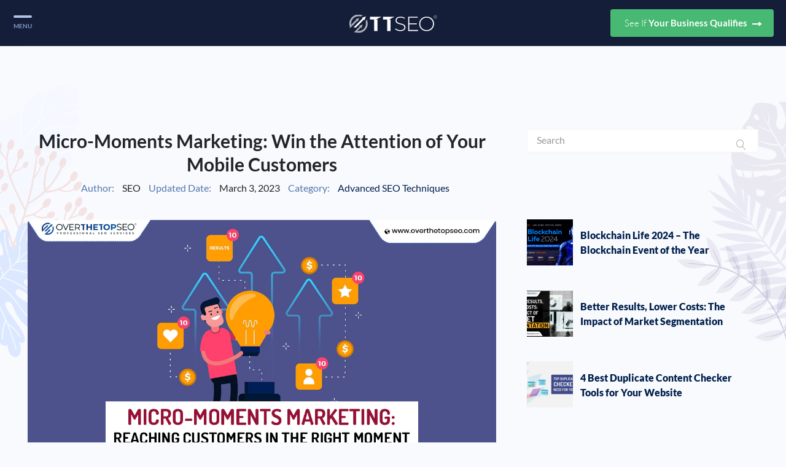

--- FILE ---
content_type: text/html; charset=UTF-8
request_url: https://www.overthetopseo.com/micro-moments-marketing/
body_size: 77704
content:
<!doctype html>
<html lang="en-US">
<head>
    <meta charset="utf-8">
    <meta http-equiv="X-UA-Compatible" content="IE=edge">
    <meta name="yandex-verification" content="a80136dd49a18b6e" />
    <meta name="google-site-verification" content="HdjIZQd7TerkHGAueqeAlj1jHP6AR4JqfgSwrH9vMaM" />
    <meta name="viewport" content="width=device-width, initial-scale=1">
    <meta name="viewport" content="width=device-width, initial-scale=1.0, maximum-scale=1.0, user-scalable=no" />
    <meta name='viewport' content='width=device-width, initial-scale=1.0, maximum-scale=1.0, user-scalable=0' />
    <meta name="google-site-verification" content="mv0RzLYBHts9cqQP94b08EFoY58d4LZ5sTbLG3w6MzE" />
    <meta charset="utf-8">
    <meta name="viewport" content="width=device-width, initial-scale=1, shrink-to-fit=no">
    <meta name='robots' content='index, follow, max-snippet:-1, max-image-preview:large, max-video-preview:-1' />
	<style>img:is([sizes="auto" i], [sizes^="auto," i]) { contain-intrinsic-size: 3000px 1500px }</style>
	
<!-- Google Tag Manager for WordPress by gtm4wp.com -->
<script data-cfasync="false" data-pagespeed-no-defer>
	var gtm4wp_datalayer_name = "dataLayer";
	var dataLayer = dataLayer || [];

	const gtm4wp_scrollerscript_debugmode         = false;
	const gtm4wp_scrollerscript_callbacktime      = 100;
	const gtm4wp_scrollerscript_readerlocation    = 150;
	const gtm4wp_scrollerscript_contentelementid  = "content";
	const gtm4wp_scrollerscript_scannertime       = 60;
</script>
<!-- End Google Tag Manager for WordPress by gtm4wp.com --><script>window.$q=[];window.$=window.jQuery=function(a){window.$q.push(a);};</script><!-- Google tag (gtag.js) consent mode dataLayer added by Site Kit -->
<script type="text/javascript" id="google_gtagjs-js-consent-mode-data-layer">
/* <![CDATA[ */
window.dataLayer = window.dataLayer || [];function gtag(){dataLayer.push(arguments);}
gtag('consent', 'default', {"ad_personalization":"denied","ad_storage":"denied","ad_user_data":"denied","analytics_storage":"denied","functionality_storage":"denied","security_storage":"denied","personalization_storage":"denied","region":["AT","BE","BG","CH","CY","CZ","DE","DK","EE","ES","FI","FR","GB","GR","HR","HU","IE","IS","IT","LI","LT","LU","LV","MT","NL","NO","PL","PT","RO","SE","SI","SK"],"wait_for_update":500});
window._googlesitekitConsentCategoryMap = {"statistics":["analytics_storage"],"marketing":["ad_storage","ad_user_data","ad_personalization"],"functional":["functionality_storage","security_storage"],"preferences":["personalization_storage"]};
window._googlesitekitConsents = {"ad_personalization":"denied","ad_storage":"denied","ad_user_data":"denied","analytics_storage":"denied","functionality_storage":"denied","security_storage":"denied","personalization_storage":"denied","region":["AT","BE","BG","CH","CY","CZ","DE","DK","EE","ES","FI","FR","GB","GR","HR","HU","IE","IS","IT","LI","LT","LU","LV","MT","NL","NO","PL","PT","RO","SE","SI","SK"],"wait_for_update":500};
/* ]]> */
</script>
<!-- End Google tag (gtag.js) consent mode dataLayer added by Site Kit -->

	<!-- This site is optimized with the Yoast SEO Premium plugin v23.5 (Yoast SEO v26.4) - https://yoast.com/wordpress/plugins/seo/ -->
	<title>Micro-Moments Marketing: Win Attention of Your Mobile Customers</title><style id="rocket-critical-css">:root{--blue:#007bff;--indigo:#6610f2;--purple:#6f42c1;--pink:#e83e8c;--red:#dc3545;--orange:#fd7e14;--yellow:#ffc107;--green:#28a745;--teal:#20c997;--cyan:#17a2b8;--white:#fff;--gray:#6c757d;--gray-dark:#343a40;--primary:#007bff;--secondary:#6c757d;--success:#28a745;--info:#17a2b8;--warning:#ffc107;--danger:#dc3545;--light:#f8f9fa;--dark:#343a40;--breakpoint-xs:0;--breakpoint-sm:576px;--breakpoint-md:768px;--breakpoint-lg:992px;--breakpoint-xl:1200px;--font-family-sans-serif:-apple-system,BlinkMacSystemFont,"Segoe UI",Roboto,"Helvetica Neue",Arial,"Noto Sans",sans-serif,"Apple Color Emoji","Segoe UI Emoji","Segoe UI Symbol","Noto Color Emoji";--font-family-monospace:SFMono-Regular,Menlo,Monaco,Consolas,"Liberation Mono","Courier New",monospace}*,::after,::before{box-sizing:border-box}html{font-family:sans-serif;line-height:1.15;-webkit-text-size-adjust:100%}article,header,nav{display:block}body{margin:0;font-family:-apple-system,BlinkMacSystemFont,"Segoe UI",Roboto,"Helvetica Neue",Arial,"Noto Sans",sans-serif,"Apple Color Emoji","Segoe UI Emoji","Segoe UI Symbol","Noto Color Emoji";font-size:1rem;font-weight:400;line-height:1.5;color:#212529;text-align:left;background-color:#fff}h1,h3,h4,h5{margin-top:0;margin-bottom:.5rem}p{margin-top:0;margin-bottom:1rem}ul{margin-top:0;margin-bottom:1rem}ul ul{margin-bottom:0}strong{font-weight:bolder}a{color:#007bff;text-decoration:none;background-color:transparent}img{vertical-align:middle;border-style:none}label{display:inline-block;margin-bottom:.5rem}button{border-radius:0}button,input{margin:0;font-family:inherit;font-size:inherit;line-height:inherit}button,input{overflow:visible}button{text-transform:none}[type=button],[type=submit],button{-webkit-appearance:button}[type=button]::-moz-focus-inner,[type=submit]::-moz-focus-inner,button::-moz-focus-inner{padding:0;border-style:none}::-webkit-file-upload-button{font:inherit;-webkit-appearance:button}h1,h3,h4,h5{margin-bottom:.5rem;font-weight:500;line-height:1.2}h1{font-size:2.5rem}h3{font-size:1.75rem}h4{font-size:1.5rem}h5{font-size:1.25rem}.container{width:100%;padding-right:15px;padding-left:15px;margin-right:auto;margin-left:auto}@media (min-width:576px){.container{max-width:540px}}@media (min-width:768px){.container{max-width:720px}}@media (min-width:992px){.container{max-width:960px}}@media (min-width:1200px){.container{max-width:1140px}}.row{display:-ms-flexbox;display:flex;-ms-flex-wrap:wrap;flex-wrap:wrap;margin-right:-15px;margin-left:-15px}.col-md-4,.col-md-8{position:relative;width:100%;padding-right:15px;padding-left:15px}@media (min-width:768px){.col-md-4{-ms-flex:0 0 33.333333%;flex:0 0 33.333333%;max-width:33.333333%}.col-md-8{-ms-flex:0 0 66.666667%;flex:0 0 66.666667%;max-width:66.666667%}}.form-control{display:block;width:100%;height:calc(1.5em + .75rem + 2px);padding:.375rem .75rem;font-size:1rem;font-weight:400;line-height:1.5;color:#495057;background-color:#fff;background-clip:padding-box;border:1px solid #ced4da;border-radius:.25rem}.form-control::-ms-expand{background-color:transparent;border:0}.form-control:-moz-focusring{color:transparent;text-shadow:0 0 0 #495057}.form-control::-webkit-input-placeholder{color:#6c757d;opacity:1}.form-control::-moz-placeholder{color:#6c757d;opacity:1}.form-control:-ms-input-placeholder{color:#6c757d;opacity:1}.form-control::-ms-input-placeholder{color:#6c757d;opacity:1}.close{float:right;font-size:1.5rem;font-weight:700;line-height:1;color:#000;text-shadow:0 1px 0 #fff;opacity:.5}button.close{padding:0;background-color:transparent;border:0}.modal{position:fixed;top:0;left:0;z-index:1050;display:none;width:100%;height:100%;overflow:hidden;outline:0}.modal-dialog{position:relative;width:auto;margin:.5rem}.modal-dialog-centered{display:-ms-flexbox;display:flex;-ms-flex-align:center;align-items:center;min-height:calc(100% - 1rem)}.modal-dialog-centered::before{display:block;height:calc(100vh - 1rem);height:-webkit-min-content;height:-moz-min-content;height:min-content;content:""}.modal-content{position:relative;display:-ms-flexbox;display:flex;-ms-flex-direction:column;flex-direction:column;width:100%;background-color:#fff;background-clip:padding-box;border:1px solid rgba(0,0,0,.2);border-radius:.3rem;outline:0}.modal-header{display:-ms-flexbox;display:flex;-ms-flex-align:start;align-items:flex-start;-ms-flex-pack:justify;justify-content:space-between;padding:1rem 1rem;border-bottom:1px solid #dee2e6;border-top-left-radius:calc(.3rem - 1px);border-top-right-radius:calc(.3rem - 1px)}.modal-header .close{padding:1rem 1rem;margin:-1rem -1rem -1rem auto}.modal-title{margin-bottom:0;line-height:1.5}.modal-body{position:relative;-ms-flex:1 1 auto;flex:1 1 auto;padding:1rem}@media (min-width:576px){.modal-dialog{max-width:500px;margin:1.75rem auto}.modal-dialog-centered{min-height:calc(100% - 3.5rem)}.modal-dialog-centered::before{height:calc(100vh - 3.5rem);height:-webkit-min-content;height:-moz-min-content;height:min-content}}.mt-4{margin-top:1.5rem!important}.text-center{text-align:center!important}body{font-family:'poppins',sans-serif;font-weight:400;background:#fff}h1,h3,h4,h5{margin:0;padding:0;font-weight:500}.main-nav__list{margin-bottom:0}.rpwwt-widget ul{list-style:outside none none;margin-left:0;margin-right:0;padding-left:0;padding-right:0}.rpwwt-widget ul li{overflow:hidden;margin:0 0 1.5em}.rpwwt-widget ul li:last-child{margin:0}.rpwwt-widget ul li img{display:inline;float:left;margin:.3em .75em .75em 0}#rpwwt-recent-posts-widget-with-thumbnails-2 img{width:75px;height:75px}@font-face{font-display:swap;font-family:'Lato';font-style:normal;font-weight:300;src:local('Lato Light'),local('Lato-Light'),url(https://fonts.gstatic.com/s/lato/v15/S6u9w4BMUTPHh7USSwaPGR_p.woff2) format('woff2');unicode-range:U+0100-024F,U+0259,U+1E00-1EFF,U+2020,U+20A0-20AB,U+20AD-20CF,U+2113,U+2C60-2C7F,U+A720-A7FF}@font-face{font-display:swap;font-family:'Lato';font-style:normal;font-weight:300;src:local('Lato Light'),local('Lato-Light'),url(https://fonts.gstatic.com/s/lato/v15/S6u9w4BMUTPHh7USSwiPGQ.woff2) format('woff2');unicode-range:U+0000-00FF,U+0131,U+0152-0153,U+02BB-02BC,U+02C6,U+02DA,U+02DC,U+2000-206F,U+2074,U+20AC,U+2122,U+2191,U+2193,U+2212,U+2215,U+FEFF,U+FFFD}@font-face{font-display:swap;font-family:'Lato';font-style:normal;font-weight:400;src:local('Lato Regular'),local('Lato-Regular'),url(https://fonts.gstatic.com/s/lato/v15/S6uyw4BMUTPHjxAwXjeu.woff2) format('woff2');unicode-range:U+0100-024F,U+0259,U+1E00-1EFF,U+2020,U+20A0-20AB,U+20AD-20CF,U+2113,U+2C60-2C7F,U+A720-A7FF}@font-face{font-display:swap;font-family:'Lato';font-style:normal;font-weight:400;src:local('Lato Regular'),local('Lato-Regular'),url(https://fonts.gstatic.com/s/lato/v15/S6uyw4BMUTPHjx4wXg.woff2) format('woff2');unicode-range:U+0000-00FF,U+0131,U+0152-0153,U+02BB-02BC,U+02C6,U+02DA,U+02DC,U+2000-206F,U+2074,U+20AC,U+2122,U+2191,U+2193,U+2212,U+2215,U+FEFF,U+FFFD}@font-face{font-display:swap;font-family:'Lato';font-style:normal;font-weight:700;src:local('Lato Bold'),local('Lato-Bold'),url(https://fonts.gstatic.com/s/lato/v15/S6u9w4BMUTPHh6UVSwaPGR_p.woff2) format('woff2');unicode-range:U+0100-024F,U+0259,U+1E00-1EFF,U+2020,U+20A0-20AB,U+20AD-20CF,U+2113,U+2C60-2C7F,U+A720-A7FF}@font-face{font-display:swap;font-family:'Lato';font-style:normal;font-weight:700;src:local('Lato Bold'),local('Lato-Bold'),url(https://fonts.gstatic.com/s/lato/v15/S6u9w4BMUTPHh6UVSwiPGQ.woff2) format('woff2');unicode-range:U+0000-00FF,U+0131,U+0152-0153,U+02BB-02BC,U+02C6,U+02DA,U+02DC,U+2000-206F,U+2074,U+20AC,U+2122,U+2191,U+2193,U+2212,U+2215,U+FEFF,U+FFFD}@font-face{font-display:swap;font-family:'Lato';font-style:normal;font-weight:900;src:local('Lato Black'),local('Lato-Black'),url(https://fonts.gstatic.com/s/lato/v15/S6u9w4BMUTPHh50XSwaPGR_p.woff2) format('woff2');unicode-range:U+0100-024F,U+0259,U+1E00-1EFF,U+2020,U+20A0-20AB,U+20AD-20CF,U+2113,U+2C60-2C7F,U+A720-A7FF}@font-face{font-display:swap;font-family:'Lato';font-style:normal;font-weight:900;src:local('Lato Black'),local('Lato-Black'),url(https://fonts.gstatic.com/s/lato/v15/S6u9w4BMUTPHh50XSwiPGQ.woff2) format('woff2');unicode-range:U+0000-00FF,U+0131,U+0152-0153,U+02BB-02BC,U+02C6,U+02DA,U+02DC,U+2000-206F,U+2074,U+20AC,U+2122,U+2191,U+2193,U+2212,U+2215,U+FEFF,U+FFFD}*{padding:0;margin:0;box-sizing:border-box}body{font-family:"Lato",sans-serif;background:#e7eef7;overflow-x:hidden}a,a:visited{color:inherit;text-decoration:none;outline:none}ul{padding:0;list-style-type:none}.container{width:100%;padding:0 15px;max-width:1330px;margin:0 auto}.row{display:flex;flex-wrap:wrap}.cta{background:#47b973;border-radius:4px;border:none;padding:0 20px 0 23px;display:inline-block;text-transform:none;font-weight:300;line-height:45px;color:#fff!important;text-shadow:0 0 30px rgba(255,255,255,0.65);box-shadow:0 0 60px -10px rgba(71,185,115,0.35);-webkit-font-smoothing:antialiased;position:relative;outline:none;transform:scale(1);text-align:center}.cta span{font-weight:700;-webkit-font-smoothing:antialiased}@media screen and (max-width:700px){.cta{box-shadow:0 0 35px -10px rgba(71,185,115,0.75)}}.arrow{width:15px;height:2px;background:#fff;position:relative;display:inline-block;vertical-align:middle;margin-left:5px;margin-top:-1px}.arrow:before{content:"";width:5px;height:5px;border:2px solid #fff;position:absolute;right:0;top:50%;transform-origin:top right;transform:rotate(45deg);border-bottom:none;border-left:none}@font-face{font-display:swap;font-family:"Linearicons";src:url(https://www.overthetopseo.com/wp-content/themes/prosvit/templates/blog/fonts/Linearicons.ttf) format("truetype");font-weight:normal;font-style:normal}[class^="icon-"],[class*=" icon-"]{display:inline-block;font-family:"Linearicons";speak:none;font-style:normal;font-weight:normal;font-variant:normal;text-transform:none;line-height:1;-webkit-font-feature-settings:"liga";-moz-font-feature-settings:"liga=1";-moz-font-feature-settings:"liga";-ms-font-feature-settings:"liga" 1;-o-font-feature-settings:"liga";font-feature-settings:"liga";-webkit-font-smoothing:antialiased;-moz-osx-font-smoothing:grayscale}.icon-chevron-down:before{content:"\e93a"}.icon-bookmark:before{content:"\e716"}.icon-chevron-right:before{content:"\e93c"}.icon-search:before{content:"\e922"}.icon-binoculars:before{content:"\e6a9"}.icon-enter:before{content:"\e797"}.icon-cross:before{content:"\e92a"}.icon-archery:before{content:"\e870"}.main-nav{position:absolute;top:0;left:0;width:100%}.main-nav__open{display:none}.main-nav__switch{display:none}.main-nav:after{width:calc(100% + 250px);height:1px;content:"";display:block;position:absolute;left:-125px;bottom:0;background:linear-gradient(to right,rgba(39,52,75,0.2),#27344b,#27344b,#27344b,#27344b,rgba(39,52,75,0.2))}.main-nav_sticky{position:fixed!important;top:0;left:0;background:rgba(16,26,53,0.98);width:100%;z-index:99999999}.main-nav_sticky.active{margin-top:0;opacity:1}.main-nav_sticky .main-nav__list{height:75px}.main-nav_sticky .main-nav__list:after{display:none}.main-nav__search{width:100%;height:100%;position:absolute;top:0;left:0;z-index:11111;opacity:0;transform:translateY(-15px);padding:0 24px}.main-nav__search form{display:flex;justify-content:center;align-items:center;height:100%}.main-nav__search input{background:none;border:none;max-width:840px;width:100%;height:100%;padding-left:14px;font-size:18px;color:#98a6cc;outline:none}.main-nav__search input::-webkit-input-placeholder{color:rgba(152,166,204,0.5)}.main-nav__search input::-moz-placeholder{color:rgba(152,166,204,0.5)}.main-nav__search input:-ms-input-placeholder{color:rgba(152,166,204,0.5)}.main-nav__search input:-moz-placeholder{color:rgba(152,166,204,0.5)}.main-nav__search i{font-size:19px;color:#fff;margin-top:5px}.main-nav__search i.icon-cross{color:#6b7ba4;font-size:24px}.main-nav__list{display:flex;align-items:center;height:80px;position:relative;padding:0 10px;z-index:1111}.main-nav__item{color:rgba(254,254,255,0.6);font-weight:700;font-size:16px;padding:5px 12px;vertical-align:middle;height:100%;display:flex;align-items:center;position:relative}.main-nav__item:before{content:"";display:block;position:absolute;width:40px;height:3px;border-radius:3px;bottom:0;left:50%;transform:translate(-50%,50%);background:#f2865b;opacity:0;z-index:1}.main-nav__item i{vertical-align:middle;margin-right:5px;margin-top:3px}.main-nav__item i.icon-search{color:rgba(255,255,255,0.9)}.main-nav__item_down{padding-right:34px}.main-nav__item_down span{margin-bottom:-2px}.main-nav__item_down .icon-chevron-down{font-size:13px;opacity:0.45;margin-left:6px;font-weight:900;position:absolute;top:50%;right:9px;transform:translateY(-50%)}.main-nav__item_search{margin-left:auto}.main-nav__item_colored{color:#f2865b!important}.main-nav__item_colored span i{font-size:18px;margin-right:4px;margin-top:1px}.main-nav__item_colored>i{color:rgba(242,134,91,0.35)!important}.main-nav__item_colored>.arrow{background:rgba(242,134,91,0.35)!important}.main-nav__item_colored>.arrow:before{border-color:rgba(242,134,91,0.35)!important;right:-3px}.main-nav__item_mobile{padding:5px 8px}.main-nav__item_mobile:before{display:none}.main-nav__level-one{position:absolute;top:100%;left:-27px;width:318px;transform:translateY(-15px);opacity:0}.main-nav__level-one:after{position:absolute;width:var(--width-el);height:100%;content:"";background:rgba(16,26,53,0.97);top:0;left:100%;border-bottom-right-radius:10px;opacity:0}.main-nav__level-one>li{background:rgba(16,26,53,0.97);color:rgba(255,255,255,0.75);height:105px;display:flex;align-items:center;padding:0 50px;font-size:24px;text-align:left;border-bottom:1px solid #222b47}.main-nav__level-one>li>div{margin-left:16px}.main-nav__level-one>li span{font-size:13px;color:#6f81ac;margin-top:3px;display:block}.main-nav__level-one>li i{margin:0;color:#6f81ac;font-size:35px}.main-nav__level-one>li img{width:35px}.main-nav__level-one>li .arrow,.main-nav__level-one>li .icon-chevron-right{margin-left:auto;font-size:16px;color:#747987}.main-nav__level-one>li .arrow{right:7px}.main-nav__level-one>li.main-nav__item_colored{background:#152242}.main-nav__level-one>li:after{height:1px;width:calc(100% - 54px);left:27px;bottom:0;background:#222b46;position:absolute}.main-nav__level-one>li:last-of-type{border-bottom-left-radius:10px;border-bottom-right-radius:10px;border-bottom:none}.main-nav__level-one>li:last-of-type:after{display:none}.main-nav__level-two{position:absolute;top:0;left:100%;height:calc(100% - 45px);border-left:1px solid #222b47;color:#99a8cd;opacity:0;display:flex;flex-direction:column;justify-content:flex-start;flex-wrap:wrap;padding-top:35px;padding-right:42px;padding-bottom:10px;box-sizing:content-box;border-bottom-right-radius:10px;z-index:1}.main-nav__level-two>li{font-size:14px;white-space:nowrap;padding:9px 0 9px 47px}.main-nav__level-two>li.spaced{padding:12px 0 12px 47px}.main-nav__logo{height:36px;display:inline-block;margin-bottom:-5px}.main-nav__logo img{height:100%;margin-top:-2px}.main-nav__logo:nth-of-type(2){display:none}.main-nav .cta{font-size:15px;text-shadow:none;box-shadow:none!important}@media screen and (max-width:1600px){.main-nav__level-one{left:-36px}.main-nav__item{font-size:15px;padding-left:10px;padding-right:10px}.main-nav__item_down{padding-right:25px}.main-nav__item_down .icon-chevron-down{right:-1px}.main-nav__logo:nth-of-type(1){display:none}.main-nav__logo:nth-of-type(2){display:flex;height:30px;justify-content:center}}@media screen and (max-width:1300px){.main-nav__item_colored .main-nav__level-one{left:-206px}}@media screen and (max-width:1200px){.main-nav__level-one{left:-146px}}@media screen and (max-width:1100px){.main-nav__selected{position:absolute;width:100%;height:100%;left:0;opacity:0;background:rgba(31,41,65,0.95);background:rgba(16,26,53,0.97);font-size:18px;color:rgba(255,255,255,0.5);font-weight:700;display:flex;align-items:center;padding-left:65px}.main-nav__selected:before{content:"";display:block;width:30px;height:3px;background:#f2865b;border-radius:3px;position:absolute;bottom:-2px;left:55px;z-index:1}.main-nav__open{width:365px;position:absolute;top:0;left:0;z-index:99999;background:rgba(16,26,53,0.97);display:block;transform:translateX(-15px);opacity:0}.main-nav__open-btns{order:2;align-items:center;padding-right:20px;margin-top:10px;display:none}.main-nav__open-btns .cta{font-size:15px!important;line-height:45px!important;min-width:180px}.main-nav__open-btns .cta span{font-size:15px!important}.main-nav__open .main-nav__item{display:flex;padding:0;position:static}.main-nav__open .main-nav__item.main-nav__item_colored{border-bottom:1px solid #222b47}.main-nav__open .main-nav__item:last-of-type{display:none}.main-nav__open .main-nav__item:before{display:none}.main-nav__open .main-nav__item>span{position:relative;display:inline-block;width:100%}.main-nav__open .main-nav__item .icon-chevron-down{transform:translateY(-50%) rotate(-90deg);right:37px}.main-nav__open .main-nav__level-one{width:365px;top:0;left:0;background:rgba(16,26,53,0.97);height:100%;border-left:1px solid #222b47}.main-nav__open .main-nav__level-one>li{background:transparent}.main-nav__open .main-nav__level-one>li:last-of-type{border-radius:0}.main-nav__open .main-nav__level-two{background:rgba(16,26,53,0.97);left:0;padding-top:22px;padding-right:0;width:100%}.main-nav__open>div{display:flex;justify-content:space-between;align-items:center;padding:0 0 0 25px;height:80px;border-bottom:1px solid #222b47;position:relative}.main-nav__open>div img{height:30px}.main-nav__open>ul{text-align:left;display:flex;flex-direction:column;height:100vh;position:relative}.main-nav__open>ul>li{color:rgba(255,255,255,0.5);height:60px;padding-left:30px!important}.main-nav__open>ul>li.main-nav__open-item{order:1;display:flex;align-items:center;border-top:1px solid #222b47}.main-nav__open>ul>li i{vertical-align:middle;margin-right:5px}.main-nav__logo{height:35px}.main-nav__switch{display:block;font-size:10px;text-transform:uppercase;padding-right:22px;padding-left:2px;color:#8498cf;position:relative}.main-nav__switch:before{content:"";display:block;height:4px;width:30px;background:#b1c0e8;border-radius:4px;margin-bottom:6px}.main-nav__list{justify-content:space-between}.main-nav__item{display:none}.main-nav__item_mobile{display:flex}.main-nav__item_mobile:first-of-type{position:absolute;left:50%;top:50%;transform:translate(-50%,-50%);z-index:2}}@media screen and (max-width:950px){.main-nav:after{width:100%;left:0}.main-nav_sticky .main-nav__list{justify-content:space-between}.main-nav__logo{margin-right:0;width:150px}.main-nav__list{height:84px}.main-nav__item{font-size:16px}.main-nav__item:last-of-type{padding-left:20px}}@media screen and (max-width:730px){.main-nav__list{justify-content:space-between;height:75px}.main-nav__list:after{background:#223048}.main-nav__item{padding:0;display:none}.main-nav__item_mobile{display:flex}.main-nav .cta{font-size:0px;height:40px;line-height:40px;padding:0 15px 0 19px}.main-nav .cta:not(.cta_phone) span{font-size:13px}.main-nav .arrow{margin-top:-6px}}@media screen and (max-width:500px){.main-nav__open{width:calc(100vw - 1px)}.main-nav__open .main-nav__level-one{width:100%}.main-nav__open-btns{display:flex}.main-nav__open-btns .arrow{margin-top:-1px}.main-nav__open>ul>li{padding-left:20px!important}.main-nav__list{padding:0 16px}.main-nav__item_mobile:not(:first-of-type){width:100%;justify-content:space-between}.main-nav__item_mobile:last-of-type{display:none}.main-nav .cta{height:46px}}@media screen and (max-width:400px){.main-nav__open-btns{justify-content:center}}@media screen and (max-width:350px){.main-nav__open-btns .cta{min-width:0!important}.main-nav__logo{width:100px}.main-nav .cta{padding:0 10px}}.header-c{height:calc(1125px + 11.114vw);position:relative;text-align:center;padding-top:80px}.header-c_home{height:auto;position:relative;z-index:99999999}@media screen and (max-width:1008px){.header-c{height:1250px}.header-c_home{height:calc(1306px + 7.55vw)}}@media screen and (max-width:992px){.header-c_home{height:1300px;min-height:1272px}}@media screen and (max-width:600px){.header-c{height:auto;min-height:1154px;padding-bottom:20px}.header-c__wrapper{overflow:hidden;max-width:100%}}.section-half-video__block img{width:77px;display:none}@media screen and (max-width:1100px){.section-half-video__block img{display:inline-block}}@media screen and (max-width:600px){.section-half-video__block img{width:50px}}.footer__logo img:nth-of-type(2){display:none}.footer__data{display:none}.footer__data_world .footer__lists{background:url(https://www.overthetopseo.com/wp-content/themes/prosvit/templates/blog/images/World-Map.png) center center no-repeat}.footer__lists{max-width:1340px;padding:68px 15px 50px;margin:0 auto;display:flex;justify-content:space-between;position:relative}.footer__lists:before{content:"";display:block;width:calc(100vw - 30px);max-width:1635px;height:1px;background:linear-gradient(to right,rgba(44,62,93,0.2),#2c3e5d,#2c3e5d,#2c3e5d,#2c3e5d,rgba(44,62,93,0.2));position:absolute;bottom:0;left:50%;transform:translateX(-50%)}.footer__list{width:100%}.footer__list h3{font-size:18px;color:#fff;border-bottom:1px solid #374866;padding-bottom:17px}.footer__list ul{display:grid;color:#7b8eb4;line-height:25px;font-size:12px;text-transform:uppercase;margin:10px 0 20px}.footer__list:nth-of-type(1){max-width:410px}.footer__list:nth-of-type(1) ul{grid-template-columns:auto auto auto}.footer__list:nth-of-type(2){max-width:256px}.footer__list:nth-of-type(2) ul{grid-template-columns:auto auto}.footer__list:nth-of-type(3){max-width:121px}.footer__list:nth-of-type(4){max-width:114px}.footer__list:nth-of-type(4)>div:last-of-type{width:auto}.footer__list_even{max-width:400px!important}.footer__list_even:nth-of-type(3){max-width:350px!important}.footer__list_even ul{grid-template-columns:none!important}@media screen and (max-width:1280px){.footer__logo img{max-width:370px}.footer__lists{flex-wrap:wrap}.footer__list{width:560px!important;max-width:none!important;margin:0 auto 25px}.footer__list:nth-of-type(1) ul,.footer__list:nth-of-type(2) ul,.footer__list:nth-of-type(3) ul{grid-template-columns:auto auto auto auto;line-height:25px;margin-top:15px}.footer__list:nth-of-type(4){display:flex;justify-content:space-between}.footer__list:nth-of-type(4) h3{white-space:nowrap}.footer__list:nth-of-type(4)>div{width:110px;max-width:25%}.footer__list:nth-of-type(4)>div:last-of-type{width:auto}.footer__list_even:nth-of-type(3){max-width:none!important}.footer__data_world .footer__lists{background-position:center 150px;background-size:680px auto}}@media screen and (max-width:700px){.footer__logo img{width:240px;max-width:none}.footer__logo img:nth-of-type(2){display:inline-block}.footer__lists{padding-top:35px}.footer__list{max-width:none!important;margin-left:0;margin-bottom:17px}.footer__list:nth-of-type(1) ul,.footer__list:nth-of-type(2) ul{grid-template-columns:184px auto}.footer__list:nth-of-type(1) ul li,.footer__list:nth-of-type(2) ul li{padding:0 20px 0 0}.footer__list:nth-of-type(3){width:184px!important}.footer__list:nth-of-type(3) h3{max-width:123px!important}.footer__list:nth-of-type(3) ul{display:block}.footer__list:nth-of-type(4){width:calc(100% - 184px)!important;display:block}.footer__list:nth-of-type(4) h3{max-width:110px}.footer__list:nth-of-type(4)>div{width:100%;max-width:none}.footer__list_even:nth-of-type(3){width:auto!important}.footer__list_even:nth-of-type(3) ul{display:grid!important}}.postmeta .metaspan{margin:0 10px;display:inline-block;line-height:1.45;color:#5179ae}.postmeta a{display:inline-block;line-height:1.45}span.st-label{line-height:unset}@media screen and (max-width:800px){.postmeta .full_width_span{display:flow-root}}:root{--blue:#007bff;--indigo:#6610f2;--purple:#6f42c1;--pink:#e83e8c;--red:#dc3545;--orange:#fd7e14;--yellow:#ffc107;--green:#28a745;--teal:#20c997;--cyan:#17a2b8;--white:#fff;--gray:#6c757d;--gray-dark:#343a40;--primary:#007bff;--secondary:#6c757d;--success:#28a745;--info:#17a2b8;--warning:#ffc107;--danger:#dc3545;--light:#f8f9fa;--dark:#343a40;--breakpoint-xs:0;--breakpoint-sm:576px;--breakpoint-md:768px;--breakpoint-lg:992px;--breakpoint-xl:1200px;--font-family-sans-serif:-apple-system, BlinkMacSystemFont, "Segoe UI", Roboto, "Helvetica Neue", Arial, sans-serif, "Apple Color Emoji", "Segoe UI Emoji", "Segoe UI Symbol";--font-family-monospace:SFMono-Regular, Menlo, Monaco, Consolas, "Liberation Mono", "Courier New", monospace}*,*::before,*::after{box-sizing:border-box}html{font-family:sans-serif;line-height:1.15;-webkit-text-size-adjust:100%;-ms-text-size-adjust:100%;-ms-overflow-style:scrollbar}@-ms-viewport{width:device-width}.blog-wrapper article{display:block}.blog-wrapper h1,.blog-wrapper h4{margin-top:0;margin-bottom:0.5rem}.blog-wrapper p{margin-top:0;margin-bottom:1rem}.blog-wrapper ul{margin-top:0;margin-bottom:1rem}.blog-wrapper strong{font-weight:bolder}.blog-wrapper a{color:#007bff;text-decoration:none;background-color:transparent;-webkit-text-decoration-skip:objects}.blog-wrapper img{vertical-align:middle;border-style:none}.blog-wrapper button{border-radius:0}.blog-wrapper input,.blog-wrapper button{margin:0;font-family:inherit;font-size:inherit;line-height:inherit}.blog-wrapper button,.blog-wrapper input{overflow:visible}.blog-wrapper button{text-transform:none}.blog-wrapper button,html [type="button"],[type="submit"]{-webkit-appearance:button}.blog-wrapper button::-moz-focus-inner,[type="button"]::-moz-focus-inner,[type="submit"]::-moz-focus-inner{padding:0;border-style:none}::-webkit-file-upload-button{font:inherit;-webkit-appearance:button}.blog-wrapper h1,.blog-wrapper h4{margin-bottom:0.5rem;font-family:inherit;font-weight:500;line-height:1.2;color:inherit}.blog-wrapper h1{font-size:2.5rem}.blog-wrapper h4{font-size:1.5rem}.blog-wrapper .container{width:100%;padding-right:15px;padding-left:15px;margin-right:auto;margin-left:auto}@media (min-width:576px){.blog-wrapper .container{max-width:540px}}@media (min-width:768px){.blog-wrapper .container{max-width:720px}}@media (min-width:992px){.blog-wrapper .container{max-width:960px}}@media (min-width:1200px){.blog-wrapper .container{max-width:1140px}}.blog-wrapper .row{display:-webkit-box;display:-ms-flexbox;display:flex;-ms-flex-wrap:wrap;flex-wrap:wrap;margin-right:-15px;margin-left:-15px}.blog-wrapper .col-md-4,.blog-wrapper .col-md-8{position:relative;width:100%;min-height:1px;padding-right:15px;padding-left:15px}@media (min-width:768px){.blog-wrapper .col-md-4{-webkit-box-flex:0;-ms-flex:0 0 33.333333%;flex:0 0 33.333333%;max-width:33.333333%}.blog-wrapper .col-md-8{-webkit-box-flex:0;-ms-flex:0 0 66.666667%;flex:0 0 66.666667%;max-width:66.666667%}}.blog-wrapper .form-control{display:block;width:100%;padding:0.375rem 0.75rem;font-size:1rem;line-height:1.5;color:#495057;background-color:#fff;background-clip:padding-box;border:1px solid #ced4da;border-radius:0.25rem}.blog-wrapper .form-control::-ms-expand{background-color:transparent;border:0}.blog-wrapper .form-control::-webkit-input-placeholder{color:#6c757d;opacity:1}.blog-wrapper .form-control::-moz-placeholder{color:#6c757d;opacity:1}.blog-wrapper .form-control:-ms-input-placeholder{color:#6c757d;opacity:1}.blog-wrapper .form-control::-ms-input-placeholder{color:#6c757d;opacity:1}button.close{padding:0;background-color:transparent;border:0;-webkit-appearance:none}.blog-wrapper .text-center{text-align:center!important}@font-face{font-display:swap;font-family:'Lora';font-style:italic;font-weight:400;src:local('Lora Italic'),local('Lora-Italic'),url(https://fonts.gstatic.com/s/lora/v13/0QIhMX1D_JOuMw_LLPtLp_A.woff2) format('woff2');unicode-range:U+0460-052F,U+1C80-1C88,U+20B4,U+2DE0-2DFF,U+A640-A69F,U+FE2E-FE2F}@font-face{font-display:swap;font-family:'Lora';font-style:italic;font-weight:400;src:local('Lora Italic'),local('Lora-Italic'),url(https://fonts.gstatic.com/s/lora/v13/0QIhMX1D_JOuMw_LJftLp_A.woff2) format('woff2');unicode-range:U+0400-045F,U+0490-0491,U+04B0-04B1,U+2116}@font-face{font-display:swap;font-family:'Lora';font-style:italic;font-weight:400;src:local('Lora Italic'),local('Lora-Italic'),url(https://fonts.gstatic.com/s/lora/v13/0QIhMX1D_JOuMw_LLvtLp_A.woff2) format('woff2');unicode-range:U+0102-0103,U+0110-0111,U+1EA0-1EF9,U+20AB}@font-face{font-display:swap;font-family:'Lora';font-style:italic;font-weight:400;src:local('Lora Italic'),local('Lora-Italic'),url(https://fonts.gstatic.com/s/lora/v13/0QIhMX1D_JOuMw_LL_tLp_A.woff2) format('woff2');unicode-range:U+0100-024F,U+0259,U+1E00-1EFF,U+2020,U+20A0-20AB,U+20AD-20CF,U+2113,U+2C60-2C7F,U+A720-A7FF}@font-face{font-display:swap;font-family:'Lora';font-style:italic;font-weight:400;src:local('Lora Italic'),local('Lora-Italic'),url(https://fonts.gstatic.com/s/lora/v13/0QIhMX1D_JOuMw_LIftL.woff2) format('woff2');unicode-range:U+0000-00FF,U+0131,U+0152-0153,U+02BB-02BC,U+02C6,U+02DA,U+02DC,U+2000-206F,U+2074,U+20AC,U+2122,U+2191,U+2193,U+2212,U+2215,U+FEFF,U+FFFD}@font-face{font-display:swap;font-family:'Lora';font-style:normal;font-weight:400;src:local('Lora Regular'),local('Lora-Regular'),url(https://fonts.gstatic.com/s/lora/v13/0QIvMX1D_JOuMwf7I-NP.woff2) format('woff2');unicode-range:U+0460-052F,U+1C80-1C88,U+20B4,U+2DE0-2DFF,U+A640-A69F,U+FE2E-FE2F}@font-face{font-display:swap;font-family:'Lora';font-style:normal;font-weight:400;src:local('Lora Regular'),local('Lora-Regular'),url(https://fonts.gstatic.com/s/lora/v13/0QIvMX1D_JOuMw77I-NP.woff2) format('woff2');unicode-range:U+0400-045F,U+0490-0491,U+04B0-04B1,U+2116}@font-face{font-display:swap;font-family:'Lora';font-style:normal;font-weight:400;src:local('Lora Regular'),local('Lora-Regular'),url(https://fonts.gstatic.com/s/lora/v13/0QIvMX1D_JOuMwX7I-NP.woff2) format('woff2');unicode-range:U+0102-0103,U+0110-0111,U+1EA0-1EF9,U+20AB}@font-face{font-display:swap;font-family:'Lora';font-style:normal;font-weight:400;src:local('Lora Regular'),local('Lora-Regular'),url(https://fonts.gstatic.com/s/lora/v13/0QIvMX1D_JOuMwT7I-NP.woff2) format('woff2');unicode-range:U+0100-024F,U+0259,U+1E00-1EFF,U+2020,U+20A0-20AB,U+20AD-20CF,U+2113,U+2C60-2C7F,U+A720-A7FF}@font-face{font-display:swap;font-family:'Lora';font-style:normal;font-weight:400;src:local('Lora Regular'),local('Lora-Regular'),url(https://fonts.gstatic.com/s/lora/v13/0QIvMX1D_JOuMwr7Iw.woff2) format('woff2');unicode-range:U+0000-00FF,U+0131,U+0152-0153,U+02BB-02BC,U+02C6,U+02DA,U+02DC,U+2000-206F,U+2074,U+20AC,U+2122,U+2191,U+2193,U+2212,U+2215,U+FEFF,U+FFFD}@font-face{font-display:swap;font-family:'Lora';font-style:normal;font-weight:700;src:local('Lora Bold'),local('Lora-Bold'),url(https://fonts.gstatic.com/s/lora/v13/0QIgMX1D_JOuO7HeNtFumsmv.woff2) format('woff2');unicode-range:U+0460-052F,U+1C80-1C88,U+20B4,U+2DE0-2DFF,U+A640-A69F,U+FE2E-FE2F}@font-face{font-display:swap;font-family:'Lora';font-style:normal;font-weight:700;src:local('Lora Bold'),local('Lora-Bold'),url(https://fonts.gstatic.com/s/lora/v13/0QIgMX1D_JOuO7HeNthumsmv.woff2) format('woff2');unicode-range:U+0400-045F,U+0490-0491,U+04B0-04B1,U+2116}@font-face{font-display:swap;font-family:'Lora';font-style:normal;font-weight:700;src:local('Lora Bold'),local('Lora-Bold'),url(https://fonts.gstatic.com/s/lora/v13/0QIgMX1D_JOuO7HeNtNumsmv.woff2) format('woff2');unicode-range:U+0102-0103,U+0110-0111,U+1EA0-1EF9,U+20AB}@font-face{font-display:swap;font-family:'Lora';font-style:normal;font-weight:700;src:local('Lora Bold'),local('Lora-Bold'),url(https://fonts.gstatic.com/s/lora/v13/0QIgMX1D_JOuO7HeNtJumsmv.woff2) format('woff2');unicode-range:U+0100-024F,U+0259,U+1E00-1EFF,U+2020,U+20A0-20AB,U+20AD-20CF,U+2113,U+2C60-2C7F,U+A720-A7FF}@font-face{font-display:swap;font-family:'Lora';font-style:normal;font-weight:700;src:local('Lora Bold'),local('Lora-Bold'),url(https://fonts.gstatic.com/s/lora/v13/0QIgMX1D_JOuO7HeNtxumg.woff2) format('woff2');unicode-range:U+0000-00FF,U+0131,U+0152-0153,U+02BB-02BC,U+02C6,U+02DA,U+02DC,U+2000-206F,U+2074,U+20AC,U+2122,U+2191,U+2193,U+2212,U+2215,U+FEFF,U+FFFD}@font-face{font-display:swap;font-family:'Roboto';font-style:normal;font-weight:300;src:local('Roboto Light'),local('Roboto-Light'),url(https://fonts.gstatic.com/s/roboto/v19/KFOlCnqEu92Fr1MmSU5fCRc4EsA.woff2) format('woff2');unicode-range:U+0460-052F,U+1C80-1C88,U+20B4,U+2DE0-2DFF,U+A640-A69F,U+FE2E-FE2F}@font-face{font-display:swap;font-family:'Roboto';font-style:normal;font-weight:300;src:local('Roboto Light'),local('Roboto-Light'),url(https://fonts.gstatic.com/s/roboto/v19/KFOlCnqEu92Fr1MmSU5fABc4EsA.woff2) format('woff2');unicode-range:U+0400-045F,U+0490-0491,U+04B0-04B1,U+2116}@font-face{font-display:swap;font-family:'Roboto';font-style:normal;font-weight:300;src:local('Roboto Light'),local('Roboto-Light'),url(https://fonts.gstatic.com/s/roboto/v19/KFOlCnqEu92Fr1MmSU5fCBc4EsA.woff2) format('woff2');unicode-range:U+1F00-1FFF}@font-face{font-display:swap;font-family:'Roboto';font-style:normal;font-weight:300;src:local('Roboto Light'),local('Roboto-Light'),url(https://fonts.gstatic.com/s/roboto/v19/KFOlCnqEu92Fr1MmSU5fBxc4EsA.woff2) format('woff2');unicode-range:U+0370-03FF}@font-face{font-display:swap;font-family:'Roboto';font-style:normal;font-weight:300;src:local('Roboto Light'),local('Roboto-Light'),url(https://fonts.gstatic.com/s/roboto/v19/KFOlCnqEu92Fr1MmSU5fCxc4EsA.woff2) format('woff2');unicode-range:U+0102-0103,U+0110-0111,U+1EA0-1EF9,U+20AB}@font-face{font-display:swap;font-family:'Roboto';font-style:normal;font-weight:300;src:local('Roboto Light'),local('Roboto-Light'),url(https://fonts.gstatic.com/s/roboto/v19/KFOlCnqEu92Fr1MmSU5fChc4EsA.woff2) format('woff2');unicode-range:U+0100-024F,U+0259,U+1E00-1EFF,U+2020,U+20A0-20AB,U+20AD-20CF,U+2113,U+2C60-2C7F,U+A720-A7FF}@font-face{font-display:swap;font-family:'Roboto';font-style:normal;font-weight:300;src:local('Roboto Light'),local('Roboto-Light'),url(https://fonts.gstatic.com/s/roboto/v19/KFOlCnqEu92Fr1MmSU5fBBc4.woff2) format('woff2');unicode-range:U+0000-00FF,U+0131,U+0152-0153,U+02BB-02BC,U+02C6,U+02DA,U+02DC,U+2000-206F,U+2074,U+20AC,U+2122,U+2191,U+2193,U+2212,U+2215,U+FEFF,U+FFFD}@font-face{font-display:swap;font-family:'Roboto';font-style:normal;font-weight:400;src:local('Roboto'),local('Roboto-Regular'),url(https://fonts.gstatic.com/s/roboto/v19/KFOmCnqEu92Fr1Mu72xKOzY.woff2) format('woff2');unicode-range:U+0460-052F,U+1C80-1C88,U+20B4,U+2DE0-2DFF,U+A640-A69F,U+FE2E-FE2F}@font-face{font-display:swap;font-family:'Roboto';font-style:normal;font-weight:400;src:local('Roboto'),local('Roboto-Regular'),url(https://fonts.gstatic.com/s/roboto/v19/KFOmCnqEu92Fr1Mu5mxKOzY.woff2) format('woff2');unicode-range:U+0400-045F,U+0490-0491,U+04B0-04B1,U+2116}@font-face{font-display:swap;font-family:'Roboto';font-style:normal;font-weight:400;src:local('Roboto'),local('Roboto-Regular'),url(https://fonts.gstatic.com/s/roboto/v19/KFOmCnqEu92Fr1Mu7mxKOzY.woff2) format('woff2');unicode-range:U+1F00-1FFF}@font-face{font-display:swap;font-family:'Roboto';font-style:normal;font-weight:400;src:local('Roboto'),local('Roboto-Regular'),url(https://fonts.gstatic.com/s/roboto/v19/KFOmCnqEu92Fr1Mu4WxKOzY.woff2) format('woff2');unicode-range:U+0370-03FF}@font-face{font-display:swap;font-family:'Roboto';font-style:normal;font-weight:400;src:local('Roboto'),local('Roboto-Regular'),url(https://fonts.gstatic.com/s/roboto/v19/KFOmCnqEu92Fr1Mu7WxKOzY.woff2) format('woff2');unicode-range:U+0102-0103,U+0110-0111,U+1EA0-1EF9,U+20AB}@font-face{font-display:swap;font-family:'Roboto';font-style:normal;font-weight:400;src:local('Roboto'),local('Roboto-Regular'),url(https://fonts.gstatic.com/s/roboto/v19/KFOmCnqEu92Fr1Mu7GxKOzY.woff2) format('woff2');unicode-range:U+0100-024F,U+0259,U+1E00-1EFF,U+2020,U+20A0-20AB,U+20AD-20CF,U+2113,U+2C60-2C7F,U+A720-A7FF}@font-face{font-display:swap;font-family:'Roboto';font-style:normal;font-weight:400;src:local('Roboto'),local('Roboto-Regular'),url(https://fonts.gstatic.com/s/roboto/v19/KFOmCnqEu92Fr1Mu4mxK.woff2) format('woff2');unicode-range:U+0000-00FF,U+0131,U+0152-0153,U+02BB-02BC,U+02C6,U+02DA,U+02DC,U+2000-206F,U+2074,U+20AC,U+2122,U+2191,U+2193,U+2212,U+2215,U+FEFF,U+FFFD}@font-face{font-display:swap;font-family:'Roboto';font-style:normal;font-weight:500;src:local('Roboto Medium'),local('Roboto-Medium'),url(https://fonts.gstatic.com/s/roboto/v19/KFOlCnqEu92Fr1MmEU9fCRc4EsA.woff2) format('woff2');unicode-range:U+0460-052F,U+1C80-1C88,U+20B4,U+2DE0-2DFF,U+A640-A69F,U+FE2E-FE2F}@font-face{font-display:swap;font-family:'Roboto';font-style:normal;font-weight:500;src:local('Roboto Medium'),local('Roboto-Medium'),url(https://fonts.gstatic.com/s/roboto/v19/KFOlCnqEu92Fr1MmEU9fABc4EsA.woff2) format('woff2');unicode-range:U+0400-045F,U+0490-0491,U+04B0-04B1,U+2116}@font-face{font-display:swap;font-family:'Roboto';font-style:normal;font-weight:500;src:local('Roboto Medium'),local('Roboto-Medium'),url(https://fonts.gstatic.com/s/roboto/v19/KFOlCnqEu92Fr1MmEU9fCBc4EsA.woff2) format('woff2');unicode-range:U+1F00-1FFF}@font-face{font-display:swap;font-family:'Roboto';font-style:normal;font-weight:500;src:local('Roboto Medium'),local('Roboto-Medium'),url(https://fonts.gstatic.com/s/roboto/v19/KFOlCnqEu92Fr1MmEU9fBxc4EsA.woff2) format('woff2');unicode-range:U+0370-03FF}@font-face{font-display:swap;font-family:'Roboto';font-style:normal;font-weight:500;src:local('Roboto Medium'),local('Roboto-Medium'),url(https://fonts.gstatic.com/s/roboto/v19/KFOlCnqEu92Fr1MmEU9fCxc4EsA.woff2) format('woff2');unicode-range:U+0102-0103,U+0110-0111,U+1EA0-1EF9,U+20AB}@font-face{font-display:swap;font-family:'Roboto';font-style:normal;font-weight:500;src:local('Roboto Medium'),local('Roboto-Medium'),url(https://fonts.gstatic.com/s/roboto/v19/KFOlCnqEu92Fr1MmEU9fChc4EsA.woff2) format('woff2');unicode-range:U+0100-024F,U+0259,U+1E00-1EFF,U+2020,U+20A0-20AB,U+20AD-20CF,U+2113,U+2C60-2C7F,U+A720-A7FF}@font-face{font-display:swap;font-family:'Roboto';font-style:normal;font-weight:500;src:local('Roboto Medium'),local('Roboto-Medium'),url(https://fonts.gstatic.com/s/roboto/v19/KFOlCnqEu92Fr1MmEU9fBBc4.woff2) format('woff2');unicode-range:U+0000-00FF,U+0131,U+0152-0153,U+02BB-02BC,U+02C6,U+02DA,U+02DC,U+2000-206F,U+2074,U+20AC,U+2122,U+2191,U+2193,U+2212,U+2215,U+FEFF,U+FFFD}@font-face{font-display:swap;font-family:'Roboto';font-style:normal;font-weight:700;src:local('Roboto Bold'),local('Roboto-Bold'),url(https://fonts.gstatic.com/s/roboto/v19/KFOlCnqEu92Fr1MmWUlfCRc4EsA.woff2) format('woff2');unicode-range:U+0460-052F,U+1C80-1C88,U+20B4,U+2DE0-2DFF,U+A640-A69F,U+FE2E-FE2F}@font-face{font-display:swap;font-family:'Roboto';font-style:normal;font-weight:700;src:local('Roboto Bold'),local('Roboto-Bold'),url(https://fonts.gstatic.com/s/roboto/v19/KFOlCnqEu92Fr1MmWUlfABc4EsA.woff2) format('woff2');unicode-range:U+0400-045F,U+0490-0491,U+04B0-04B1,U+2116}@font-face{font-display:swap;font-family:'Roboto';font-style:normal;font-weight:700;src:local('Roboto Bold'),local('Roboto-Bold'),url(https://fonts.gstatic.com/s/roboto/v19/KFOlCnqEu92Fr1MmWUlfCBc4EsA.woff2) format('woff2');unicode-range:U+1F00-1FFF}@font-face{font-display:swap;font-family:'Roboto';font-style:normal;font-weight:700;src:local('Roboto Bold'),local('Roboto-Bold'),url(https://fonts.gstatic.com/s/roboto/v19/KFOlCnqEu92Fr1MmWUlfBxc4EsA.woff2) format('woff2');unicode-range:U+0370-03FF}@font-face{font-display:swap;font-family:'Roboto';font-style:normal;font-weight:700;src:local('Roboto Bold'),local('Roboto-Bold'),url(https://fonts.gstatic.com/s/roboto/v19/KFOlCnqEu92Fr1MmWUlfCxc4EsA.woff2) format('woff2');unicode-range:U+0102-0103,U+0110-0111,U+1EA0-1EF9,U+20AB}@font-face{font-display:swap;font-family:'Roboto';font-style:normal;font-weight:700;src:local('Roboto Bold'),local('Roboto-Bold'),url(https://fonts.gstatic.com/s/roboto/v19/KFOlCnqEu92Fr1MmWUlfChc4EsA.woff2) format('woff2');unicode-range:U+0100-024F,U+0259,U+1E00-1EFF,U+2020,U+20A0-20AB,U+20AD-20CF,U+2113,U+2C60-2C7F,U+A720-A7FF}@font-face{font-display:swap;font-family:'Roboto';font-style:normal;font-weight:700;src:local('Roboto Bold'),local('Roboto-Bold'),url(https://fonts.gstatic.com/s/roboto/v19/KFOlCnqEu92Fr1MmWUlfBBc4.woff2) format('woff2');unicode-range:U+0000-00FF,U+0131,U+0152-0153,U+02BB-02BC,U+02C6,U+02DA,U+02DC,U+2000-206F,U+2074,U+20AC,U+2122,U+2191,U+2193,U+2212,U+2215,U+FEFF,U+FFFD}@font-face{font-display:swap;font-family:'Roboto';font-style:normal;font-weight:900;src:local('Roboto Black'),local('Roboto-Black'),url(https://fonts.gstatic.com/s/roboto/v19/KFOlCnqEu92Fr1MmYUtfCRc4EsA.woff2) format('woff2');unicode-range:U+0460-052F,U+1C80-1C88,U+20B4,U+2DE0-2DFF,U+A640-A69F,U+FE2E-FE2F}@font-face{font-display:swap;font-family:'Roboto';font-style:normal;font-weight:900;src:local('Roboto Black'),local('Roboto-Black'),url(https://fonts.gstatic.com/s/roboto/v19/KFOlCnqEu92Fr1MmYUtfABc4EsA.woff2) format('woff2');unicode-range:U+0400-045F,U+0490-0491,U+04B0-04B1,U+2116}@font-face{font-display:swap;font-family:'Roboto';font-style:normal;font-weight:900;src:local('Roboto Black'),local('Roboto-Black'),url(https://fonts.gstatic.com/s/roboto/v19/KFOlCnqEu92Fr1MmYUtfCBc4EsA.woff2) format('woff2');unicode-range:U+1F00-1FFF}@font-face{font-display:swap;font-family:'Roboto';font-style:normal;font-weight:900;src:local('Roboto Black'),local('Roboto-Black'),url(https://fonts.gstatic.com/s/roboto/v19/KFOlCnqEu92Fr1MmYUtfBxc4EsA.woff2) format('woff2');unicode-range:U+0370-03FF}@font-face{font-display:swap;font-family:'Roboto';font-style:normal;font-weight:900;src:local('Roboto Black'),local('Roboto-Black'),url(https://fonts.gstatic.com/s/roboto/v19/KFOlCnqEu92Fr1MmYUtfCxc4EsA.woff2) format('woff2');unicode-range:U+0102-0103,U+0110-0111,U+1EA0-1EF9,U+20AB}@font-face{font-display:swap;font-family:'Roboto';font-style:normal;font-weight:900;src:local('Roboto Black'),local('Roboto-Black'),url(https://fonts.gstatic.com/s/roboto/v19/KFOlCnqEu92Fr1MmYUtfChc4EsA.woff2) format('woff2');unicode-range:U+0100-024F,U+0259,U+1E00-1EFF,U+2020,U+20A0-20AB,U+20AD-20CF,U+2113,U+2C60-2C7F,U+A720-A7FF}@font-face{font-display:swap;font-family:'Roboto';font-style:normal;font-weight:900;src:local('Roboto Black'),local('Roboto-Black'),url(https://fonts.gstatic.com/s/roboto/v19/KFOlCnqEu92Fr1MmYUtfBBc4.woff2) format('woff2');unicode-range:U+0000-00FF,U+0131,U+0152-0153,U+02BB-02BC,U+02C6,U+02DA,U+02DC,U+2000-206F,U+2074,U+20AC,U+2122,U+2191,U+2193,U+2212,U+2215,U+FEFF,U+FFFD}@font-face{font-display:swap;src:url(https://www.overthetopseo.com/wp-content/themes/prosvit/templates/blog/css/fonts/GT Walsheim Bold.otf)}@font-face{font-display:swap;src:url(https://www.overthetopseo.com/wp-content/themes/prosvit/templates/blog/css/fonts/GT Walsheim Medium.ttf)}@font-face{font-display:swap;src:url(https://www.overthetopseo.com/wp-content/themes/prosvit/templates/blog/css/fonts/GT Walsheim Regular.ttf)}*{margin:0;text-decoration:none}html{height:100%;width:100%}.blog-wrapper *{line-height:1.5}body{font-family:'Lato',sans-serif!important}.blog-wrapper{padding-top:20vh;overflow-x:hidden}@media (max-width:700px){.blog-wrapper{padding-top:100px}}:hover:before,:hover:after{text-decoration:none;outline:none}.blog-wrapper a{color:#00204c}@media (min-width:1200px){.container{max-width:1170px}}.blog-wrapper .post_header h1.post_title{font-size:30px;line-height:38px;font-weight:600}.blog-wrapper img{max-width:100%}::-webkit-input-placeholder{color:#555555;font-size:16px;opacity:0.5}::-moz-placeholder{color:#555555;font-size:16px;opacity:0.5}:-ms-input-placeholder{color:#555555;font-size:16px;opacity:0.5}:-moz-placeholder{color:#555555;font-size:16px;opacity:0.5}:placeholder{color:#555555;font-size:16px;opacity:0.5}.blog-wrapper.blog-wrapper-listing:before{content:"";position:fixed;top:0;left:0;background:url(https://www.overthetopseo.com/wp-content/themes/prosvit/templates/blog/images/before.png);background-position:left;background-size:auto;background-repeat:no-repeat;width:100%;max-width:200px;height:100%;z-index:-1}.blog-wrapper.blog-wrapper-listing:after{content:"";position:fixed;top:0;right:0;background:url(https://www.overthetopseo.com/wp-content/themes/prosvit/templates/blog/images/after1.png);background-position:right;background-size:auto;background-repeat:no-repeat;width:100%;max-width:200px;height:100%;z-index:-1}@media (max-width:700px){.blog-wrapper.blog-wrapper-listing:after,.blog-wrapper.blog-wrapper-listing:before{opacity:.6}}@media (max-width:765px){.blog-wrapper .main-wrapper{margin-top:100px!important}.blog-wrapper .main-content.blog_has_right_sidebar{padding-right:15px!important}.blog-wrapper .sidebar .widget{margin-bottom:40px!important}}.blog-wrapper .main-wrapper{margin-top:80px;margin-bottom:80px}.blog-wrapper .main-content.blog_has_right_sidebar{padding-right:35px}.blog-wrapper .blog_post{margin-bottom:85px}.blog-wrapper .blog-list .blog_post:last-child{margin-bottom:0px}.blog-wrapper .blog_post .post_content{position:relative;padding:20px 0px 20px 0px;height:100%;display:flex;flex-direction:column;justify-content:center}.blog-wrapper .blog-list .blog_post:last-child .post_content{padding-bottom:0px}.blog-wrapper .blog_post .post_img{position:relative;overflow:hidden;margin:40px 0px 20px 0px}.blog-wrapper .blog_post .post_img a{display:block}.blog-wrapper .blog_post .post_img img{border-radius:5px}.blog-wrapper .sidebar .widget{float:left;width:100%;margin-bottom:104px}@media screen and (max-width:767px){.blog-wrapper .sidebar{margin-top:50px}}.blog-wrapper h4.widget_title{position:relative;font-size:22px;text-transform:capitalize;margin-bottom:35px;margin-top:0px;padding-bottom:30px;letter-spacing:2px}.blog-wrapper h4.widget_title:after{content:"";position:absolute;left:0;bottom:0;width:40px;height:2px;background:#fb8e2e;z-index:-1}.blog-wrapper .sidebar .widget h4.widget_title{letter-spacing:0px;color:#00204c;font-weight:900}.blog-wrapper .sidebar .widget ul{float:left;width:100%;margin:0px;padding:0px}.blog-wrapper .sidebar .widget ul li{float:left;width:100%;list-style-type:none;display:flex;align-items:center}.blog-wrapper .sidebar .widget ul li:last-child{margin-bottom:0px}.blog-wrapper .sidebar .widget ul li a{display:flex;align-items:center;font-weight:700}.blog-wrapper .sidebar_search_form{position:relative}.blog-wrapper .sidebar_search_form .form-control{padding:10px 15px 14px 15px;border:1px solid #f4f4f4;border-radius:0;outline:none;box-shadow:none;color:#111a22}.blog-wrapper .sidebar_search_form .form-control-submit{position:absolute;right:10px;width:auto;top:3px;border:0;background:transparent;line-height:40px;padding:4px 10px;color:#989898}.blog-wrapper .sidebar_search_form .form-control::-webkit-input-placeholder{color:#989898}.blog-wrapper .sidebar_search_form .form-control::-moz-placeholder{font-family:'Lora',serif;font-style:italic;color:#989898}.blog-wrapper .sidebar_search_form .form-control:-ms-input-placeholder{font-family:'Lora',serif;font-style:italic;color:#989898}.blog-wrapper .sidebar_search_form .form-control:-moz-placeholder{font-family:'Lora',serif;font-style:italic;color:#989898}.blog-wrapper .widget_categories ul li a{display:block;border-bottom:1px solid #e6e8ec;position:relative;font-size:16px;line-height:24px;padding:13px 0px 13px 0px;color:#111a22}.blog-wrapper .widget_categories ul li:first-child a{padding-top:0px}.blog-wrapper .widget_categories ul li a span{font-family:'Roboto',sans-serif;color:#fa9a83;float:right;margin-left:10px;font-weight:400}.blog-wrapper .full_content p{text-align:left;margin-bottom:30px;color:#424242;font-weight:400;line-height:1.5em}.blog-wrapper .full_content *{font-family:"Lato",sans-serif!important}.blog-wrapper .full_content strong{color:#00204c}.blog-wrapper .sidebar .widget ul li a{font-size:16px;line-height:24px;width:100%;display:flex;justify-content:space-between;max-width:360px}.blog-wrapper .recent-posts-widget-with-thumbnails ul li{line-height:20px}.blog-wrapper .recent-posts-widget-with-thumbnails ul li a .rpwwt-post-title{font-size:16px;font-weight:800;margin-top:-5px}.blog-wrapper .sidebar .widget.widget_categories ul li{border-bottom:0px;padding:0px}.blog-wrapper .container{max-width:1250px}.blog-wrapper.blog-wrapper-listing{padding-top:50px}@media (max-width:700px){.blog-wrapper.blog-wrapper-listing{padding-top:0}}body{background:rgba(241,245,253,0.42)}*{padding:0;margin:0;box-sizing:border-box}body{font-family:"Lato",sans-serif}.global-wrapper a,.global-wrapper a:visited{color:inherit;text-decoration:none;outline:none}.global-wrapper ul{padding:0;list-style-type:none}.global-wrapper .cta{background:#47b973;border-radius:4px;border:none;padding:0 20px 0 23px;display:inline-block;text-transform:none;font-weight:300;line-height:45px;color:#fff!important;text-shadow:0 0 30px rgba(255,255,255,0.65);box-shadow:0 0 60px -10px rgba(71,185,115,0.35);-webkit-font-smoothing:antialiased;position:relative;outline:none;transform:scale(1);text-align:center}.global-wrapper .cta span{font-weight:700;-webkit-font-smoothing:antialiased}@media screen and (max-width:700px){.global-wrapper .cta{box-shadow:0 0 35px -10px rgba(71,185,115,0.75)}}.global-wrapper .arrow{width:15px;height:2px;background:#fff;position:relative;display:inline-block;vertical-align:middle;margin-left:5px;margin-top:-1px}.global-wrapper .arrow:before{content:"";width:5px;height:5px;border:2px solid #fff;position:absolute;right:0;top:50%;transform-origin:top right;transform:rotate(45deg);border-bottom:none;border-left:none}@font-face{font-display:swap;font-family:"Linearicons";src:url(https://www.overthetopseo.com/wp-content/themes/prosvit/templates/blog/fonts/Linearicons.ttf) format("truetype");font-weight:normal;font-style:normal}[class^=icon-],[class*=" icon-"]{display:inline-block;font-family:"Linearicons";speak:none;font-style:normal;font-weight:normal;font-variant:normal;text-transform:none;line-height:1;-webkit-font-feature-settings:"liga";-moz-font-feature-settings:"liga=1";-moz-font-feature-settings:"liga";-ms-font-feature-settings:"liga" 1;-o-font-feature-settings:"liga";font-feature-settings:"liga";-webkit-font-smoothing:antialiased;-moz-osx-font-smoothing:grayscale}.global-wrapper .icon-chevron-down:before{content:""}.global-wrapper .icon-bookmark:before{content:""}.global-wrapper .icon-chevron-right:before{content:""}.global-wrapper .icon-search:before{content:""}.global-wrapper .icon-binoculars:before{content:""}.global-wrapper .icon-enter:before{content:""}.global-wrapper .icon-cross:before{content:""}.global-wrapper .icon-archery:before{content:""}.global-wrapper .main-nav{position:absolute;top:0;left:0;width:100%}.global-wrapper .main-nav__open{display:none}.global-wrapper .main-nav__switch{display:none}.global-wrapper .main-nav:after{width:calc(100% + 250px);height:1px;content:"";display:block;position:absolute;left:-125px;bottom:0;background:linear-gradient(to right,rgba(39,52,75,0.2),#27344b,#27344b,#27344b,#27344b,rgba(39,52,75,0.2))}.global-wrapper .main-nav_sticky{position:fixed!important;top:0;left:0;background:rgba(16,26,53,0.98);width:100%;z-index:99999999}.global-wrapper .main-nav_sticky.active{margin-top:0;opacity:1}.global-wrapper .main-nav_sticky .main-nav__list{height:75px}.global-wrapper .main-nav_sticky .main-nav__list:after{display:none}.global-wrapper .main-nav__search{width:100%;height:100%;position:absolute;top:0;left:0;z-index:11111;opacity:0;transform:translateY(-15px);padding:0 24px}.global-wrapper .main-nav__search form{display:flex;justify-content:center;align-items:center;height:100%}.global-wrapper .main-nav__search input{background:none;border:none;max-width:840px;width:100%;height:100%;padding-left:14px;font-size:18px;color:#98a6cc;outline:none}.global-wrapper .main-nav__search input::-webkit-input-placeholder{color:rgba(152,166,204,0.5)}.global-wrapper .main-nav__search input::-moz-placeholder{color:rgba(152,166,204,0.5)}.global-wrapper .main-nav__search input:-ms-input-placeholder{color:rgba(152,166,204,0.5)}.global-wrapper .main-nav__search input:-moz-placeholder{color:rgba(152,166,204,0.5)}.global-wrapper .main-nav__search i{font-size:19px;color:#fff;margin-top:5px}.global-wrapper .main-nav__search i.icon-cross{color:#6b7ba4;font-size:24px}.global-wrapper .main-nav__list{display:flex;align-items:center;height:80px;position:relative;padding:0 10px;z-index:1111}.global-wrapper .main-nav__item{color:rgba(254,254,255,0.6);font-weight:700;font-size:16px;padding:5px 12px;vertical-align:middle;height:100%;display:flex;align-items:center;position:relative}.global-wrapper .main-nav__item:before{content:"";display:block;position:absolute;width:40px;height:3px;border-radius:3px;bottom:0;left:50%;transform:translate(-50%,50%);background:#f2865b;opacity:0;z-index:1}.global-wrapper .main-nav__item i{vertical-align:middle;margin-right:5px;margin-top:3px}.global-wrapper .main-nav__item i.icon-search{color:rgba(255,255,255,0.9)}.global-wrapper .main-nav__item_down{padding-right:34px}.global-wrapper .main-nav__item_down span{margin-bottom:-2px}.global-wrapper .main-nav__item_down .icon-chevron-down{font-size:13px;opacity:0.45;margin-left:6px;font-weight:900;position:absolute;top:50%;right:9px;transform:translateY(-50%)}.global-wrapper .main-nav__item_search{margin-left:auto}.global-wrapper .main-nav__item_colored{color:#f2865b!important}.global-wrapper .main-nav__item_colored span i{font-size:18px;margin-right:4px;margin-top:1px}.global-wrapper .main-nav__item_colored>i{color:rgba(242,134,91,0.35)!important}.global-wrapper .main-nav__item_colored>.arrow{background:rgba(242,134,91,0.35)!important}.global-wrapper .main-nav__item_colored>.arrow:before{border-color:rgba(242,134,91,0.35)!important;right:-3px}.global-wrapper .main-nav__item_mobile{padding:5px 8px}.global-wrapper .main-nav__item_mobile:before{display:none}.global-wrapper .main-nav__level-one{position:absolute;top:100%;left:-27px;width:318px;transform:translateY(-15px);opacity:0}.global-wrapper .main-nav__level-one:after{position:absolute;width:var(--width-el);height:100%;content:"";background:rgba(16,26,53,0.97);top:0;left:100%;border-bottom-right-radius:10px;opacity:0}.global-wrapper .main-nav__level-one>li{background:rgba(16,26,53,0.97);color:rgba(255,255,255,0.75);height:105px;display:flex;align-items:center;padding:0 50px;font-size:24px;text-align:left;border-bottom:1px solid #222b47}.global-wrapper .main-nav__level-one>li>div{margin-left:16px}.global-wrapper .main-nav__level-one>li span{font-size:13px;color:#6f81ac;margin-top:3px;display:block}.global-wrapper .main-nav__level-one>li i{margin:0;color:#6f81ac;font-size:35px}.global-wrapper .main-nav__level-one>li img{width:35px}.global-wrapper .main-nav__level-one>li .arrow,.global-wrapper .main-nav__level-one>li .icon-chevron-right{margin-left:auto;font-size:16px;color:#747987}.global-wrapper .main-nav__level-one>li .arrow{right:7px}.global-wrapper .main-nav__level-one>li.main-nav__item_colored{background:#152242}.global-wrapper .main-nav__level-one>li:after{height:1px;width:calc(100% - 54px);left:27px;bottom:0;background:#222b46;position:absolute}.global-wrapper .main-nav__level-one>li:last-of-type{border-bottom-left-radius:10px;border-bottom-right-radius:10px;border-bottom:none}.global-wrapper .main-nav__level-one>li:last-of-type:after{display:none}.global-wrapper .main-nav__level-two{position:absolute;top:0;left:100%;height:calc(100% - 45px);border-left:1px solid #222b47;color:#99a8cd;opacity:0;display:flex;flex-direction:column;justify-content:flex-start;flex-wrap:wrap;padding-top:35px;padding-right:42px;padding-bottom:10px;box-sizing:content-box;border-bottom-right-radius:10px;z-index:1}.global-wrapper .main-nav__level-two>li{font-size:14px;white-space:nowrap;padding:9px 0 9px 47px}.global-wrapper .main-nav__level-two>li.spaced{padding:12px 0 12px 47px}.global-wrapper .main-nav__logo{height:36px;display:inline-block;margin-bottom:-5px}.global-wrapper .main-nav__logo img{height:100%;margin-top:-2px}.global-wrapper .main-nav__logo:nth-of-type(2){display:none}.global-wrapper .main-nav .cta{font-size:15px;text-shadow:none;box-shadow:none!important}@media screen and (max-width:1600px){.global-wrapper .main-nav__level-one{left:-36px}.global-wrapper .main-nav__item{font-size:15px;padding-left:10px;padding-right:10px}.global-wrapper .main-nav__item_down{padding-right:25px}.global-wrapper .main-nav__item_down .icon-chevron-down{right:-1px}.global-wrapper .main-nav__logo:nth-of-type(1){display:none}.global-wrapper .main-nav__logo:nth-of-type(2){display:flex;height:30px;justify-content:center}}@media screen and (max-width:1300px){.global-wrapper .main-nav__item_colored .main-nav__level-one{left:-206px}}@media screen and (max-width:1200px){.global-wrapper .main-nav__level-one{left:-146px}}@media screen and (max-width:1400px){.global-wrapper .main-nav__selected{position:absolute;width:100%;height:100%;left:0;opacity:0;background:rgba(31,41,65,0.95);background:rgba(16,26,53,0.97);font-size:18px;color:rgba(255,255,255,0.5);font-weight:700;display:flex;align-items:center;padding-left:65px}.global-wrapper .main-nav__selected:before{content:"";display:block;width:30px;height:3px;background:#f2865b;border-radius:3px;position:absolute;bottom:-2px;left:55px;z-index:1}.global-wrapper .main-nav__open{width:365px;position:absolute;top:0;left:0;z-index:99999;background:rgba(16,26,53,0.97);display:block;transform:translateX(-15px);opacity:0}.global-wrapper .main-nav__open-btns{order:2;align-items:center;padding-right:20px;margin-top:10px;display:none}.global-wrapper .main-nav__open-btns .cta{font-size:15px!important;line-height:45px!important;min-width:180px}.global-wrapper .main-nav__open-btns .cta span{font-size:15px!important}.global-wrapper .main-nav__open .main-nav__item:not(.desktop){display:flex;padding:0;position:static}.global-wrapper .main-nav__open .main-nav__item.main-nav__item_colored{border-bottom:1px solid #222b47}.global-wrapper .main-nav__open .main-nav__item:last-of-type{display:none}.global-wrapper .main-nav__open .main-nav__item:before{display:none}.global-wrapper .main-nav__open .main-nav__item>span{position:relative;display:inline-block;width:100%}.global-wrapper .main-nav__open .main-nav__item .icon-chevron-down{transform:translateY(-50%) rotate(-90deg);right:37px}.global-wrapper .main-nav__open .main-nav__level-one{width:365px;top:0;left:0;background:rgba(16,26,53,0.97);height:100%;border-left:1px solid #222b47}.global-wrapper .main-nav__open .main-nav__level-one>li{background:transparent}.global-wrapper .main-nav__open .main-nav__level-one>li:last-of-type{border-radius:0}.global-wrapper .main-nav__open .main-nav__level-two{background:rgba(16,26,53,0.97);left:0;padding-top:22px;padding-right:0;width:100%}.global-wrapper .main-nav__open>div{display:flex;justify-content:space-between;align-items:center;padding:0 0 0 25px;height:80px;border-bottom:1px solid #222b47;position:relative}.global-wrapper .main-nav__open>div img{height:30px}.global-wrapper .main-nav__open>ul{text-align:left;display:flex;flex-direction:column;height:100vh;position:relative}.global-wrapper .main-nav__open>ul>li{color:rgba(255,255,255,0.5);height:60px;padding-left:30px!important}.global-wrapper .main-nav__open>ul>li.main-nav__open-item{order:1;display:flex;align-items:center;border-top:1px solid #222b47}.global-wrapper .main-nav__open>ul>li i{vertical-align:middle;margin-right:5px}.global-wrapper .main-nav__logo{height:35px}.global-wrapper .main-nav__switch{display:block;font-size:10px;text-transform:uppercase;padding-right:22px;padding-left:2px;color:#8498cf;position:relative}.global-wrapper .main-nav__switch:before{content:"";display:block;height:4px;width:30px;background:#b1c0e8;border-radius:4px;margin-bottom:6px}.global-wrapper .main-nav__list{justify-content:space-between}.global-wrapper .main-nav__item{display:none}.global-wrapper .main-nav__item_mobile{display:flex}.global-wrapper .main-nav__item_mobile:first-of-type{position:absolute;left:50%;top:50%;transform:translate(-50%,-50%);z-index:2}}@media screen and (max-width:950px){.global-wrapper .main-nav:after{width:100%;left:0}.global-wrapper .main-nav_sticky .main-nav__list{justify-content:space-between}.global-wrapper .main-nav__logo{margin-right:0;width:150px}.global-wrapper .main-nav__list{height:84px}.global-wrapper .main-nav__item{font-size:16px}.global-wrapper .main-nav__item:last-of-type{padding-left:20px}}@media screen and (max-width:730px){.global-wrapper .main-nav__list{justify-content:space-between;height:75px}.global-wrapper .main-nav__list:after{background:#223048}.global-wrapper .main-nav__item{padding:0;display:none}.global-wrapper .main-nav__item_mobile{display:flex}.global-wrapper .main-nav .cta{font-size:0px;height:40px;line-height:40px;padding:0 15px 0 19px}.global-wrapper .main-nav .cta:not(.cta_phone) span{font-size:13px}.global-wrapper .main-nav .arrow{margin-top:-6px}}@media screen and (max-width:500px){.global-wrapper .main-nav__open{width:calc(100vw - 1px)}.global-wrapper .main-nav__open .main-nav__level-one{width:100%}.global-wrapper .main-nav__open-btns{display:flex}.global-wrapper .main-nav__open-btns .arrow{margin-top:-1px}.global-wrapper .main-nav__open>ul>li{padding-left:20px!important}.global-wrapper .main-nav__list{padding:0 16px}.global-wrapper .main-nav__item_mobile:not(:first-of-type){width:100%;justify-content:space-between}.global-wrapper .main-nav__item_mobile:last-of-type{display:none}.global-wrapper .main-nav .cta{height:46px}}@media screen and (max-width:400px){.global-wrapper .main-nav__open-btns{justify-content:center}}@media screen and (max-width:350px){.global-wrapper .main-nav__open-btns .cta{min-width:0!important}.global-wrapper .main-nav__logo{width:100px}.global-wrapper .main-nav .cta{padding:0 10px}}.footer__logo img:nth-of-type(2){display:none}.footer__data{display:none}.footer__data_world .footer__lists{background:url(https://www.overthetopseo.com/wp-content/themes/prosvit/templates/blog/images/World-Map.png) center center no-repeat}.footer__lists{max-width:1340px;padding:68px 15px 50px;margin:0 auto;display:flex;justify-content:space-between;position:relative}.footer__lists:before{content:"";display:block;width:calc(100vw - 30px);max-width:1635px;height:1px;background:linear-gradient(to right,rgba(44,62,93,0.2),#2c3e5d,#2c3e5d,#2c3e5d,#2c3e5d,rgba(44,62,93,0.2));position:absolute;bottom:0;left:50%;transform:translateX(-50%)}.footer__list{width:100%}.footer__list h3{font-size:18px;color:#fff;border-bottom:1px solid #374866;padding-bottom:17px}.footer__list ul{display:grid;color:#7b8eb4;line-height:25px;font-size:12px;text-transform:uppercase;margin:10px 0 20px}.footer__list:nth-of-type(1){max-width:410px}.footer__list:nth-of-type(1) ul{grid-template-columns:auto auto auto}.footer__list:nth-of-type(2){max-width:256px}.footer__list:nth-of-type(2) ul{grid-template-columns:auto auto}.footer__list:nth-of-type(3){max-width:121px}.footer__list:nth-of-type(4){max-width:114px}.footer__list:nth-of-type(4)>div:last-of-type{width:auto}.footer__list_even{max-width:400px}.footer__list_even:nth-of-type(3){max-width:450px!important}@media (max-width:1280px){.footer__list_even:nth-of-type(3){max-width:40%!important}}@media (max-width:700px){.footer__list_even:nth-of-type(3){max-width:100%!important}.footer__list_even:nth-of-type(3) h3{max-width:100%!important}}.footer__list_even ul{grid-template-columns:minmax(auto,270px) minmax(auto,270px)!important}.footer__list_even:first-of-type{max-width:245px!important}@media (max-width:1280px){.footer__list_even:first-of-type{max-width:40%!important}}@media (max-width:700px){.footer__list_even:first-of-type{max-width:100%!important}.footer__list_even:first-of-type h3{max-width:100%!important}}.footer__list_even:first-of-type ul{grid-template-columns:none!important}.footer__list_even:nth-of-type(2){max-width:255px!important}@media (max-width:1280px){.footer__list_even:nth-of-type(2){max-width:40%!important}}@media (max-width:700px){.footer__list_even:nth-of-type(2){max-width:100%!important}.footer__list_even:nth-of-type(2) h3{max-width:100%!important}}.footer__list_even:nth-of-type(2) ul{grid-template-columns:none!important}.footer__list_even:last-of-type{max-width:115px!important}@media (max-width:1280px){.footer__list_even:last-of-type{max-width:40%!important;display:block!important}}@media (max-width:700px){.footer__list_even:last-of-type{max-width:100%!important}.footer__list_even:last-of-type h3{max-width:100%!important}}.footer__list_even:last-of-type ul{grid-template-columns:none!important}@media screen and (max-width:1280px){.footer__logo img{max-width:370px}.footer__lists{flex-wrap:wrap}.footer__list{width:560px!important;max-width:none!important;margin:0 auto 25px}.footer__list:nth-of-type(1) ul,.footer__list:nth-of-type(2) ul,.footer__list:nth-of-type(3) ul{grid-template-columns:auto auto auto auto;line-height:25px;margin-top:15px}.footer__list:nth-of-type(4){display:flex;justify-content:space-between}.footer__list:nth-of-type(4) h3{white-space:nowrap}.footer__list:nth-of-type(4)>div{width:110px}.footer__list:nth-of-type(4)>div:last-of-type{width:auto}.footer__data_world .footer__lists{background-position:center 150px;background-size:680px auto}}@media screen and (max-width:700px){.footer__logo img{width:240px;max-width:none}.footer__logo img:nth-of-type(2){display:inline-block}.footer__lists{padding-top:35px}.footer__list:not(.footer__list_even){max-width:none!important;margin-left:0;margin-bottom:17px}.footer__list:not(.footer__list_even):nth-of-type(1) ul{grid-template-columns:184px auto}}</style>
	<meta name="description" content="Micro-Moments Marketing is a powerful strategy that helps businesses connect with customers in real time. Read for know more..." />
	<link rel="canonical" href="https://www.overthetopseo.com/micro-moments-marketing/" />
	<meta property="og:locale" content="en_US" />
	<meta property="og:type" content="article" />
	<meta property="og:title" content="Micro-Moments Marketing: Win the Attention of Your Mobile Customers" />
	<meta property="og:description" content="&quot;I need it IMMEDIATELY,&quot; That sounds like something a young child going through the terrible twos might say, but it&#039;s also what today&#039;s buyers are saying." />
	<meta property="og:url" content="https://www.overthetopseo.com/micro-moments-marketing/" />
	<meta property="og:site_name" content="Over The Top SEO" />
	<meta property="article:publisher" content="https://www.facebook.com/overthetopseo" />
	<meta property="article:published_time" content="2023-03-03T07:16:06+00:00" />
	<meta property="article:modified_time" content="2023-03-03T07:16:10+00:00" />
	<meta property="og:image" content="https://www.overthetopseo.com/wp-content/uploads/2020/11/OTT-LOGO.png" />
	<meta property="og:image:width" content="1200" />
	<meta property="og:image:height" content="630" />
	<meta property="og:image:type" content="image/jpeg" />
	<meta name="author" content="SEO" />
	<meta name="twitter:card" content="summary_large_image" />
	<meta name="twitter:title" content="Micro-Moments Marketing: Win the Attention of Your Mobile Customers - Over The Top SEO" />
	<meta name="twitter:description" content="OTT is an SEO Company that delivers professional SEO services to those who qualify and pass a vetting process before accepting a new partner.Delivering search engine results by creating a safe umbrella of professional marketing &amp; SEO services, tools, advanced strategies and hands-on experience." />
	<meta name="twitter:image" content="https://www.overthetopseo.com/wp-content/themes/prosvit/dist/images/meet-our-leader-video-front-img-big-compressor.jpg" />
	<meta name="twitter:creator" content="@overthetopseo" />
	<meta name="twitter:site" content="@overthetopseo" />
	<meta name="twitter:label1" content="Written by" />
	<meta name="twitter:data1" content="SEO" />
	<meta name="twitter:label2" content="Est. reading time" />
	<meta name="twitter:data2" content="6 minutes" />
	<script type="application/ld+json" class="yoast-schema-graph">{"@context":"https://schema.org","@graph":[{"@type":"Article","@id":"https://www.overthetopseo.com/micro-moments-marketing/#article","isPartOf":{"@id":"https://www.overthetopseo.com/micro-moments-marketing/"},"author":{"name":"SEO","@id":"https://www.overthetopseo.com/#/schema/person/30c22466d1ae3887078b95a22ef161bb"},"headline":"Micro-Moments Marketing: Win the Attention of Your Mobile Customers","datePublished":"2023-03-03T07:16:06+00:00","dateModified":"2023-03-03T07:16:10+00:00","mainEntityOfPage":{"@id":"https://www.overthetopseo.com/micro-moments-marketing/"},"wordCount":1265,"commentCount":0,"publisher":{"@id":"https://www.overthetopseo.com/#organization"},"image":{"@id":"https://www.overthetopseo.com/micro-moments-marketing/#primaryimage"},"thumbnailUrl":"https://www.overthetopseo.com/wp-content/uploads/2023/03/micro-moments-marketing.jpg","articleSection":["Advanced SEO Techniques"],"inLanguage":"en-US","potentialAction":[{"@type":"CommentAction","name":"Comment","target":["https://www.overthetopseo.com/micro-moments-marketing/#respond"]}]},{"@type":"WebPage","@id":"https://www.overthetopseo.com/micro-moments-marketing/","url":"https://www.overthetopseo.com/micro-moments-marketing/","name":"Micro-Moments Marketing: Win Attention of Your Mobile Customers","isPartOf":{"@id":"https://www.overthetopseo.com/#website"},"primaryImageOfPage":{"@id":"https://www.overthetopseo.com/micro-moments-marketing/#primaryimage"},"image":{"@id":"https://www.overthetopseo.com/micro-moments-marketing/#primaryimage"},"thumbnailUrl":"https://www.overthetopseo.com/wp-content/uploads/2023/03/micro-moments-marketing.jpg","datePublished":"2023-03-03T07:16:06+00:00","dateModified":"2023-03-03T07:16:10+00:00","description":"Micro-Moments Marketing is a powerful strategy that helps businesses connect with customers in real time. Read for know more...","breadcrumb":{"@id":"https://www.overthetopseo.com/micro-moments-marketing/#breadcrumb"},"inLanguage":"en-US","potentialAction":[{"@type":"ReadAction","target":["https://www.overthetopseo.com/micro-moments-marketing/"]}]},{"@type":"ImageObject","inLanguage":"en-US","@id":"https://www.overthetopseo.com/micro-moments-marketing/#primaryimage","url":"https://www.overthetopseo.com/wp-content/uploads/2023/03/micro-moments-marketing.jpg","contentUrl":"https://www.overthetopseo.com/wp-content/uploads/2023/03/micro-moments-marketing.jpg","width":1200,"height":630,"caption":"Micro-Moments Marketing"},{"@type":"BreadcrumbList","@id":"https://www.overthetopseo.com/micro-moments-marketing/#breadcrumb","itemListElement":[{"@type":"ListItem","position":1,"name":"Blog","item":"https://www.overthetopseo.com/blog/"},{"@type":"ListItem","position":2,"name":"Micro-Moments Marketing: Win the Attention of Your Mobile Customers"}]},{"@type":"WebSite","@id":"https://www.overthetopseo.com/#website","url":"https://www.overthetopseo.com/","name":"Over The Top SEO","description":"Professional SEO Services","publisher":{"@id":"https://www.overthetopseo.com/#organization"},"potentialAction":[{"@type":"SearchAction","target":{"@type":"EntryPoint","urlTemplate":"https://www.overthetopseo.com/?s={search_term_string}"},"query-input":{"@type":"PropertyValueSpecification","valueRequired":true,"valueName":"search_term_string"}}],"inLanguage":"en-US"},{"@type":"Organization","@id":"https://www.overthetopseo.com/#organization","name":"Over The Top SEO","url":"https://www.overthetopseo.com/","logo":{"@type":"ImageObject","inLanguage":"en-US","@id":"https://www.overthetopseo.com/#/schema/logo/image/","url":"https://www.overthetopseo.com/wp-content/uploads/2019/07/OTTSEO-logo-blue.png","contentUrl":"https://www.overthetopseo.com/wp-content/uploads/2019/07/OTTSEO-logo-blue.png","width":433,"height":58,"caption":"Over The Top SEO"},"image":{"@id":"https://www.overthetopseo.com/#/schema/logo/image/"},"sameAs":["https://www.facebook.com/overthetopseo","https://x.com/overthetopseo","https://youtube.com/overthetopseo","https://instagram.com/overthetopseo"]},{"@type":"Person","@id":"https://www.overthetopseo.com/#/schema/person/30c22466d1ae3887078b95a22ef161bb","name":"SEO","image":{"@type":"ImageObject","inLanguage":"en-US","@id":"https://www.overthetopseo.com/#/schema/person/image/","url":"https://secure.gravatar.com/avatar/c4325d1b80d4a5abe409dea42a728579?s=96&r=g","contentUrl":"https://secure.gravatar.com/avatar/c4325d1b80d4a5abe409dea42a728579?s=96&r=g","caption":"SEO"},"sameAs":["https://www.overthetopseo.com/"]}]}</script>
	<!-- / Yoast SEO Premium plugin. -->


<link rel='dns-prefetch' href='//platform-api.sharethis.com' />
<link rel='dns-prefetch' href='//cdn.jsdelivr.net' />
<link rel='dns-prefetch' href='//cdnjs.cloudflare.com' />
<link rel='dns-prefetch' href='//www.googletagmanager.com' />

		<!-- This site uses the Google Analytics by MonsterInsights plugin v9.10.1 - Using Analytics tracking - https://www.monsterinsights.com/ -->
							<script src="//www.googletagmanager.com/gtag/js?id=G-VWQVHSVWDV"  data-cfasync="false" data-wpfc-render="false" type="text/javascript" async></script>
			<script data-cfasync="false" data-wpfc-render="false" type="text/javascript">
				var mi_version = '9.10.1';
				var mi_track_user = true;
				var mi_no_track_reason = '';
								var MonsterInsightsDefaultLocations = {"page_location":"https:\/\/www.overthetopseo.com\/micro-moments-marketing\/"};
								if ( typeof MonsterInsightsPrivacyGuardFilter === 'function' ) {
					var MonsterInsightsLocations = (typeof MonsterInsightsExcludeQuery === 'object') ? MonsterInsightsPrivacyGuardFilter( MonsterInsightsExcludeQuery ) : MonsterInsightsPrivacyGuardFilter( MonsterInsightsDefaultLocations );
				} else {
					var MonsterInsightsLocations = (typeof MonsterInsightsExcludeQuery === 'object') ? MonsterInsightsExcludeQuery : MonsterInsightsDefaultLocations;
				}

								var disableStrs = [
										'ga-disable-G-VWQVHSVWDV',
									];

				/* Function to detect opted out users */
				function __gtagTrackerIsOptedOut() {
					for (var index = 0; index < disableStrs.length; index++) {
						if (document.cookie.indexOf(disableStrs[index] + '=true') > -1) {
							return true;
						}
					}

					return false;
				}

				/* Disable tracking if the opt-out cookie exists. */
				if (__gtagTrackerIsOptedOut()) {
					for (var index = 0; index < disableStrs.length; index++) {
						window[disableStrs[index]] = true;
					}
				}

				/* Opt-out function */
				function __gtagTrackerOptout() {
					for (var index = 0; index < disableStrs.length; index++) {
						document.cookie = disableStrs[index] + '=true; expires=Thu, 31 Dec 2099 23:59:59 UTC; path=/';
						window[disableStrs[index]] = true;
					}
				}

				if ('undefined' === typeof gaOptout) {
					function gaOptout() {
						__gtagTrackerOptout();
					}
				}
								window.dataLayer = window.dataLayer || [];

				window.MonsterInsightsDualTracker = {
					helpers: {},
					trackers: {},
				};
				if (mi_track_user) {
					function __gtagDataLayer() {
						dataLayer.push(arguments);
					}

					function __gtagTracker(type, name, parameters) {
						if (!parameters) {
							parameters = {};
						}

						if (parameters.send_to) {
							__gtagDataLayer.apply(null, arguments);
							return;
						}

						if (type === 'event') {
														parameters.send_to = monsterinsights_frontend.v4_id;
							var hookName = name;
							if (typeof parameters['event_category'] !== 'undefined') {
								hookName = parameters['event_category'] + ':' + name;
							}

							if (typeof MonsterInsightsDualTracker.trackers[hookName] !== 'undefined') {
								MonsterInsightsDualTracker.trackers[hookName](parameters);
							} else {
								__gtagDataLayer('event', name, parameters);
							}
							
						} else {
							__gtagDataLayer.apply(null, arguments);
						}
					}

					__gtagTracker('js', new Date());
					__gtagTracker('set', {
						'developer_id.dZGIzZG': true,
											});
					if ( MonsterInsightsLocations.page_location ) {
						__gtagTracker('set', MonsterInsightsLocations);
					}
										__gtagTracker('config', 'G-VWQVHSVWDV', {"forceSSL":"true","link_attribution":"true"} );
										window.gtag = __gtagTracker;										(function () {
						/* https://developers.google.com/analytics/devguides/collection/analyticsjs/ */
						/* ga and __gaTracker compatibility shim. */
						var noopfn = function () {
							return null;
						};
						var newtracker = function () {
							return new Tracker();
						};
						var Tracker = function () {
							return null;
						};
						var p = Tracker.prototype;
						p.get = noopfn;
						p.set = noopfn;
						p.send = function () {
							var args = Array.prototype.slice.call(arguments);
							args.unshift('send');
							__gaTracker.apply(null, args);
						};
						var __gaTracker = function () {
							var len = arguments.length;
							if (len === 0) {
								return;
							}
							var f = arguments[len - 1];
							if (typeof f !== 'object' || f === null || typeof f.hitCallback !== 'function') {
								if ('send' === arguments[0]) {
									var hitConverted, hitObject = false, action;
									if ('event' === arguments[1]) {
										if ('undefined' !== typeof arguments[3]) {
											hitObject = {
												'eventAction': arguments[3],
												'eventCategory': arguments[2],
												'eventLabel': arguments[4],
												'value': arguments[5] ? arguments[5] : 1,
											}
										}
									}
									if ('pageview' === arguments[1]) {
										if ('undefined' !== typeof arguments[2]) {
											hitObject = {
												'eventAction': 'page_view',
												'page_path': arguments[2],
											}
										}
									}
									if (typeof arguments[2] === 'object') {
										hitObject = arguments[2];
									}
									if (typeof arguments[5] === 'object') {
										Object.assign(hitObject, arguments[5]);
									}
									if ('undefined' !== typeof arguments[1].hitType) {
										hitObject = arguments[1];
										if ('pageview' === hitObject.hitType) {
											hitObject.eventAction = 'page_view';
										}
									}
									if (hitObject) {
										action = 'timing' === arguments[1].hitType ? 'timing_complete' : hitObject.eventAction;
										hitConverted = mapArgs(hitObject);
										__gtagTracker('event', action, hitConverted);
									}
								}
								return;
							}

							function mapArgs(args) {
								var arg, hit = {};
								var gaMap = {
									'eventCategory': 'event_category',
									'eventAction': 'event_action',
									'eventLabel': 'event_label',
									'eventValue': 'event_value',
									'nonInteraction': 'non_interaction',
									'timingCategory': 'event_category',
									'timingVar': 'name',
									'timingValue': 'value',
									'timingLabel': 'event_label',
									'page': 'page_path',
									'location': 'page_location',
									'title': 'page_title',
									'referrer' : 'page_referrer',
								};
								for (arg in args) {
																		if (!(!args.hasOwnProperty(arg) || !gaMap.hasOwnProperty(arg))) {
										hit[gaMap[arg]] = args[arg];
									} else {
										hit[arg] = args[arg];
									}
								}
								return hit;
							}

							try {
								f.hitCallback();
							} catch (ex) {
							}
						};
						__gaTracker.create = newtracker;
						__gaTracker.getByName = newtracker;
						__gaTracker.getAll = function () {
							return [];
						};
						__gaTracker.remove = noopfn;
						__gaTracker.loaded = true;
						window['__gaTracker'] = __gaTracker;
					})();
									} else {
										console.log("");
					(function () {
						function __gtagTracker() {
							return null;
						}

						window['__gtagTracker'] = __gtagTracker;
						window['gtag'] = __gtagTracker;
					})();
									}
			</script>
							<!-- / Google Analytics by MonsterInsights -->
		<link rel="https://api.w.org/" href="https://www.overthetopseo.com/wp-json/" /><link rel="alternate" title="JSON" type="application/json" href="https://www.overthetopseo.com/wp-json/wp/v2/posts/43175" /><link rel="EditURI" type="application/rsd+xml" title="RSD" href="https://www.overthetopseo.com/xmlrpc.php?rsd" />
<meta name="generator" content="WordPress 6.7.4" />
<link rel='shortlink' href='https://www.overthetopseo.com/?p=43175' />
<link rel="alternate" title="oEmbed (JSON)" type="application/json+oembed" href="https://www.overthetopseo.com/wp-json/oembed/1.0/embed?url=https%3A%2F%2Fwww.overthetopseo.com%2Fmicro-moments-marketing%2F" />
<link rel="alternate" title="oEmbed (XML)" type="text/xml+oembed" href="https://www.overthetopseo.com/wp-json/oembed/1.0/embed?url=https%3A%2F%2Fwww.overthetopseo.com%2Fmicro-moments-marketing%2F&#038;format=xml" />
<meta name="generator" content="Site Kit by Google 1.167.0" /> 
<!-- Google Tag Manager for WordPress by gtm4wp.com -->
<!-- GTM Container placement set to footer -->
<script data-cfasync="false" data-pagespeed-no-defer>
	var dataLayer_content = {"visitorLoginState":"logged-out","visitorType":"visitor-logged-out","visitorEmail":"","visitorEmailHash":"","visitorRegistrationDate":"","visitorUsername":"","visitorIP":"18.190.155.2","pageTitle":"Micro-Moments Marketing: Win Attention of Your Mobile Customers","pagePostType":"post","pagePostType2":"single-post","pageCategory":["advanced-seo-techniques"],"pagePostAuthor":"SEO","browserName":"","browserVersion":"","browserEngineName":"","browserEngineVersion":"","osName":"","osVersion":"","deviceType":"bot","deviceManufacturer":"","deviceModel":"","geoCountryCode":"(no geo data available)","geoCountryName":"(no geo data available)","geoRegionCode":"(no geo data available)","geoRegionName":"(no geo data available)","geoCity":"(no geo data available)","geoZipcode":"(no geo data available)","geoLatitude":"(no geo data available)","geoLongitude":"(no geo data available)","geoFullGeoData":{"success":false,"error":{"code":102,"info":"Permission denied - User not active."}}};
	dataLayer.push( dataLayer_content );
</script>
<script data-cfasync="false" data-pagespeed-no-defer>
(function(w,d,s,l,i){w[l]=w[l]||[];w[l].push({'gtm.start':
new Date().getTime(),event:'gtm.js'});var f=d.getElementsByTagName(s)[0],
j=d.createElement(s),dl=l!='dataLayer'?'&l='+l:'';j.async=true;j.src=
'//www.googletagmanager.com/gtm.js?id='+i+dl;f.parentNode.insertBefore(j,f);
})(window,document,'script','dataLayer','GTM-5D48HFG');
</script>
<!-- End Google Tag Manager for WordPress by gtm4wp.com --><style id="blog-critical-css">@font-face {
    font-family: 'Lato';
    font-style: normal;
    font-weight: 300;
    src: local('Lato Light'), local('Lato-Light'), url(https://fonts.gstatic.com/s/lato/v15/S6u9w4BMUTPHh7USSwaPGR_p.woff2) format('woff2');
    unicode-range: U+0100-024F, U+0259, U+1E00-1EFF, U+2020, U+20A0-20AB, U+20AD-20CF, U+2113, U+2C60-2C7F, U+A720-A7FF
}

@font-face {
    font-family: 'Lato';
    font-style: normal;
    font-weight: 300;
    src: local('Lato Light'), local('Lato-Light'), url(https://fonts.gstatic.com/s/lato/v15/S6u9w4BMUTPHh7USSwiPGQ.woff2) format('woff2');
    unicode-range: U+0000-00FF, U+0131, U+0152-0153, U+02BB-02BC, U+02C6, U+02DA, U+02DC, U+2000-206F, U+2074, U+20AC, U+2122, U+2191, U+2193, U+2212, U+2215, U+FEFF, U+FFFD
}

@font-face {
    font-family: 'Lato';
    font-style: normal;
    font-weight: 400;
    src: local('Lato Regular'), local('Lato-Regular'), url(https://fonts.gstatic.com/s/lato/v15/S6uyw4BMUTPHjxAwXjeu.woff2) format('woff2');
    unicode-range: U+0100-024F, U+0259, U+1E00-1EFF, U+2020, U+20A0-20AB, U+20AD-20CF, U+2113, U+2C60-2C7F, U+A720-A7FF
}

@font-face {
    font-family: 'Lato';
    font-style: normal;
    font-weight: 400;
    src: local('Lato Regular'), local('Lato-Regular'), url(https://fonts.gstatic.com/s/lato/v15/S6uyw4BMUTPHjx4wXg.woff2) format('woff2');
    unicode-range: U+0000-00FF, U+0131, U+0152-0153, U+02BB-02BC, U+02C6, U+02DA, U+02DC, U+2000-206F, U+2074, U+20AC, U+2122, U+2191, U+2193, U+2212, U+2215, U+FEFF, U+FFFD
}

@font-face {
    font-family: 'Lato';
    font-style: normal;
    font-weight: 700;
    src: local('Lato Bold'), local('Lato-Bold'), url(https://fonts.gstatic.com/s/lato/v15/S6u9w4BMUTPHh6UVSwaPGR_p.woff2) format('woff2');
    unicode-range: U+0100-024F, U+0259, U+1E00-1EFF, U+2020, U+20A0-20AB, U+20AD-20CF, U+2113, U+2C60-2C7F, U+A720-A7FF
}

@font-face {
    font-family: 'Lato';
    font-style: normal;
    font-weight: 700;
    src: local('Lato Bold'), local('Lato-Bold'), url(https://fonts.gstatic.com/s/lato/v15/S6u9w4BMUTPHh6UVSwiPGQ.woff2) format('woff2');
    unicode-range: U+0000-00FF, U+0131, U+0152-0153, U+02BB-02BC, U+02C6, U+02DA, U+02DC, U+2000-206F, U+2074, U+20AC, U+2122, U+2191, U+2193, U+2212, U+2215, U+FEFF, U+FFFD
}

@font-face {
    font-family: 'Lato';
    font-style: normal;
    font-weight: 900;
    src: local('Lato Black'), local('Lato-Black'), url(https://fonts.gstatic.com/s/lato/v15/S6u9w4BMUTPHh50XSwaPGR_p.woff2) format('woff2');
    unicode-range: U+0100-024F, U+0259, U+1E00-1EFF, U+2020, U+20A0-20AB, U+20AD-20CF, U+2113, U+2C60-2C7F, U+A720-A7FF
}

@font-face {
    font-family: 'Lato';
    font-style: normal;
    font-weight: 900;
    src: local('Lato Black'), local('Lato-Black'), url(https://fonts.gstatic.com/s/lato/v15/S6u9w4BMUTPHh50XSwiPGQ.woff2) format('woff2');
    unicode-range: U+0000-00FF, U+0131, U+0152-0153, U+02BB-02BC, U+02C6, U+02DA, U+02DC, U+2000-206F, U+2074, U+20AC, U+2122, U+2191, U+2193, U+2212, U+2215, U+FEFF, U+FFFD
}

* {
    padding: 0;
    margin: 0;
    box-sizing: border-box
}

body {
    font-family: "Lato", sans-serif;
    background: #e7eef7;
    overflow-x: hidden
}

a {
    color: inherit;
    text-decoration: none;
    outline: none
}

ul {
    padding: 0;
    list-style-type: none
}

@media (min-width: 1400px) {
  .container {
    width: 100%;
    padding: 0 15px;
    max-width: 1330px!important;
    margin: 0 auto
  }
}

.row {
    display: flex;
    flex-wrap: wrap
}

.row-x_end {
    justify-content: flex-end
}

.row-y_center {
    align-items: center
}

.half {
    flex: 1 1 50%;
    max-width: 50%
}
.category-vlog .what-to-do, .blog .what-to-do {
  padding-top: 20px!important;
  padding-bottom: 0!important;
}

.what-to-do .services__c-video {
  max-height: 381.78px!important;
}

.blog-wrapper.blog-wrapper-listing {
    padding-top: 50px!important;
}

.blog-wrapper .blog_post .post_cat{
    font-family: 'Roboto', sans-serif;
    font-size: 16px;
    font-weight: 400;
    line-height: 24px;
    color: #888;
}
.blog-wrapper .blog_post .post_cat a{
    /*color: #888;*/
    /*font-style: italic;*/

    /*UPDATED BY SM*/
    color: #8f9dcb;
    text-transform: capitalize;
    font-weight: 500;
}
.blog-wrapper .blog_post .post_cat a:hover{
    color: #fa9a83;
}
.blog-wrapper .blog_post .post_header h2.post_title,.blog_post .post_header h2.post_title a{
    font-size: 30px;
    line-height: 40px;
}
.blog-wrapper .blog_post .post_header h2{
    margin-top: 15px;
    margin-bottom: 0px;
    letter-spacing: 0;
    font-weight: 900;
    color: #00204c;
}
.blog-wrapper .post_footer{
    margin-top: 60px;
    padding: 15px 30px;
    border: 1px solid #f9f9f9;
    display: -webkit-box;
    display: -ms-flexbox;
    display: flex;
    border-radius: 5px;
    background: #e1eaf97d;
}
.blog-wrapper .blog_post .post_meta{
    display: flex;
    margin-bottom: 0px;
    padding-left: 0px;
}
.blog-wrapper .blog_post .post_meta li{
    list-style-type: none;
    font-weight: 500;
    color: #333;
}
.blog-wrapper .blog_post .post_meta li span{
    position: relative;
    margin-right: 18px;
    padding-right: 20px;
    text-transform: uppercase;

    /*UPDATED BY SM*/
    font-weight: 700;
}
.blog-wrapper .blog_post .post_meta li span.author{
    /*color: #fa9a83;*/
    text-transform: capitalize;
}
/*UPDATED BY SM*/
.blog-wrapper .blog_post .post_meta li span.author a {
    color: #03131d;
}

.blog-wrapper .blog_post .post_meta li span.author img{
    width: 32px;
    height: 32px;
    border-radius: 100%;
    margin-right: 10px;
}
.blog-wrapper .blog_post .post_meta li span:after{
    content: "";
    position: absolute;
    top: 60%;
    right: 0;
    background: #fa9a83;
    width: 4px;
    height: 4px;
    transform: translateY(-50%);
}
.blog-wrapper .blog_post .post_meta li:last-child span{
    margin-right: 0px;
    padding-right: 0px;
}
.blog-wrapper .blog_post .post_meta li:last-child span:after{
    display: none;
}
.blog-wrapper .post_intro{
    line-height: 26px;
}
.blog-wrapper .blog_post .read_more{
    margin-top: 35px;
}
.blog-wrapper .blog_post .read_more a {
    color: #fa9a83;
    text-transform: uppercase;
    border-bottom: 1px solid #fa9a83;
    line-height: 24px;
    font-weight: 600;
    letter-spacing: 3px;
}
.blog-wrapper .blog_post .read_more a:hover{
    letter-spacing: 4px;
}
.blog-wrapper .blog_post .post_share{
    margin-left: auto;
    display: flex;
}
.blog-wrapper .blog_post .share_list{
    display: flex;
    margin-bottom: 0px;
}
.blog-wrapper .blog_post .share_list li{
    list-style-type: none;
    display: inline-block;
}
.blog-wrapper .blog_post .share_list li a{
    position: relative;
    width: 26px;
    height: 30px;
    line-height: 30px;
    font-size: 13px;
    display: block;
    text-align: center;
    background: transparent;
    border-radius: 100%;
    overflow: hidden;
}
.blog-wrapper .blog_post .share_list li a:hover{
    color: #fa9a83;
}
.cta {
    background: #47b973;
    border-radius: 4px;
    border: none;
    padding: 0 20px 0 23px;
    display: inline-block;
    text-transform: none;
    font-weight: 300;
    line-height: 45px;
    color: #fff !important;
    text-shadow: 0 0 30px rgba(255, 255, 255, .65);
    box-shadow: 0 0 60px -10px rgba(71, 185, 115, .35);
    -webkit-font-smoothing: antialiased;
    position: relative;
    outline: none;
    transform: scale(1);
    text-align: center
}

.cta span {
    font-weight: 700;
    -webkit-font-smoothing: antialiased
}

.cta__big {
    padding: 8px 20px 8px 23px;
    font-size: 18px;
    box-shadow: 0 10px 75px -25px #02050c;
    min-width: 220px
}

.cta_empty {
    background: none;
    box-shadow: none !important;
    color: #7a8ec4 !important
}

.cta_empty .arrow {
    background: #7a8ec4
}

.cta_empty .arrow:before {
    border-color: #7a8ec4
}

.cta_phone {
    background: #6c81bc;
    box-shadow: 0 10px 75px -15px #6c81bc
}

.cta_phone img {
    width: 15px;
    vertical-align: middle;
    margin-right: 3px;
    margin-top: -2px
}

@media screen and (max-width:700px) {
    .cta {
        box-shadow: 0 0 35px -10px rgba(71, 185, 115, .75)
    }

    .cta_phone {
        box-shadow: 0 0 35px -10px rgba(108, 129, 188, .75)
    }
}

.arrow {
    width: 15px;
    height: 2px;
    background: #fff;
    position: relative;
    display: inline-block;
    vertical-align: middle;
    margin-left: 5px;
    margin-top: -1px
}

.arrow:before {
    content: "";
    width: 5px;
    height: 5px;
    border: 2px solid #fff;
    position: absolute;
    right: 0;
    top: 50%;
    transform-origin: top right;
    transform: rotate(45deg);
    border-bottom: none;
    border-left: none
}

.play-btn {
    background: rgba(0, 38, 90, .95);
    width: 85px;
    height: 85px;
    border-radius: 50%;
    position: absolute !important;
    top: 50%;
    left: 50%;
    transform: translate(-50%, -50%) scale(1);
    box-shadow: 0 3px 54px 0 rgba(18, 23, 46, .5)
}

.play-btn:before {
    content: "";
    display: block;
    position: absolute;
    width: 0;
    height: 0;
    border-left: 20px solid #fff;
    border-top: 13px solid rgba(255, 255, 255, 0);
    border-bottom: 13px solid rgba(255, 255, 255, 0);
    top: 50%;
    left: calc(50% + 4px);
    transform: translate(-50%, -50%)
}

@media screen and (max-width:992px) {
    .play-btn {
        width: 72px !important;
        height: 72px !important
    }

    .play-btn:before {
        border-left: 18px solid #fff;
        border-top: 10px solid rgba(255, 255, 255, 0);
        border-bottom: 10px solid rgba(255, 255, 255, 0)
    }
}

@media screen and (max-width:700px) {
    .play-btn {
        width: 55px !important;
        height: 55px !important
    }

    .play-btn:before {
        border-left: 13px solid #fff;
        border-top: 8px solid rgba(255, 255, 255, 0);
        border-bottom: 8px solid rgba(255, 255, 255, 0);
        left: calc(50% + 2px)
    }
}

.heading {
    font-size: 40px;
    font-weight: 300;
    color: #00265a
}

.heading span {
    font-weight: 700
}

@font-face {
    font-family: "Linearicons";
    src: url(../../../themes/prosvit/templates/blog/fonts/Linearicons.ttf) format("truetype");
    font-weight: 400;
    font-style: normal
}

[class^="icon-"] {
    display: inline-block;
    font-family: "Linearicons";
    speak: none;
    font-style: normal;
    font-weight: 400;
    font-variant: normal;
    text-transform: none;
    line-height: 1;
    -webkit-font-feature-settings: "liga";
    -moz-font-feature-settings: "liga=1";
    -moz-font-feature-settings: "liga";
    -ms-font-feature-settings: "liga"1;
    -o-font-feature-settings: "liga";
    font-feature-settings: "liga";
    -webkit-font-smoothing: antialiased;
    -moz-osx-font-smoothing: grayscale
}

.icon-chevron-down:before {
    content: "\e93a"
}

.icon-bookmark:before {
    content: "\e716"
}

.icon-chevron-right:before {
    content: "\e93c"
}

.icon-search:before {
    content: "\e922"
}

.icon-earth:before {
    content: "\e884"
}

.icon-binoculars:before {
    content: "\e6a9"
}

.icon-enter:before {
    content: "\e797"
}

.icon-cross:before {
    content: "\e92a"
}

.icon-archery:before {
    content: "\e870"
}

.main-nav {
    position: absolute;
    top: 0;
    left: 0;
    width: 100%
}

.main-nav__open {
    display: none
}

.main-nav__switch {
    display: none
}

.main-nav:after {
    width: calc(100% + 250px);
    height: 1px;
    content: "";
    display: block;
    position: absolute;
    left: -125px;
    bottom: 0;
    background: linear-gradient(to right, rgba(39, 52, 75, .2), #27344b, #27344b, #27344b, #27344b, rgba(39, 52, 75, .2))
}

.main-nav_sticky {
    position: fixed !important;
    top: 0;
    left: 0;
    background: rgba(16, 26, 53, .98);
    width: 100%;
    z-index: 99999999
}

.main-nav_sticky.active {
    margin-top: 0;
    opacity: 1
}

.main-nav_sticky .main-nav__list {
    height: 75px
}

.main-nav_sticky .main-nav__list:after {
    display: none
}

.main-nav__search {
    width: 100%;
    height: 100%;
    position: absolute;
    top: 0;
    left: 0;
    z-index: 11111;
    opacity: 0;
    transform: translateY(-15px);
    padding: 0 24px
}

.main-nav__search form {
    display: flex;
    justify-content: center;
    align-items: center;
    height: 100%
}

.main-nav__search input {
    background: none;
    border: none;
    max-width: 840px;
    width: 100%;
    height: 100%;
    padding-left: 14px;
    font-size: 18px;
    color: #98a6cc;
    outline: none
}

.main-nav__search input::-webkit-input-placeholder {
    color: rgba(152, 166, 204, .5)
}

.main-nav__search input::-moz-placeholder {
    color: rgba(152, 166, 204, .5)
}

.main-nav__search input:-ms-input-placeholder {
    color: rgba(152, 166, 204, .5)
}

.main-nav__search input:-moz-placeholder {
    color: rgba(152, 166, 204, .5)
}

.main-nav__search i {
    font-size: 19px;
    color: #fff;
    margin-top: 5px
}

.main-nav__search i.icon-cross {
    color: #6b7ba4;
    font-size: 24px
}

.main-nav__list {
    display: flex;
    align-items: center;
    height: 80px;
    position: relative;
    padding: 0 10px;
    z-index: 1111
}

.main-nav__item {
    color: rgba(254, 254, 255, .6);
    font-weight: 700;
    font-size: 16px;
    padding: 5px 12px;
    vertical-align: middle;
    height: 100%;
    display: flex;
    align-items: center;
    position: relative
}

.main-nav__item:before {
    content: "";
    display: block;
    position: absolute;
    width: 40px;
    height: 3px;
    border-radius: 3px;
    bottom: 0;
    left: 50%;
    transform: translate(-50%, 50%);
    background: #f2865b;
    opacity: 0;
    z-index: 1
}

.main-nav__item i {
    vertical-align: middle;
    margin-right: 5px;
    margin-top: 3px
}

.main-nav__item i.icon-earth {
    margin-top: -2px;
    color: rgba(255, 255, 255, .9)
}

.main-nav__item i.icon-search {
    color: rgba(255, 255, 255, .9)
}

.main-nav__item.active {
    color: #fefeff
}

.main-nav__item.active:before {
    opacity: 1
}

.main-nav__item_down {
    padding-right: 34px
}

.main-nav__item_down span {
    margin-bottom: -2px
}

.main-nav__item_down .icon-chevron-down {
    font-size: 13px;
    opacity: .45;
    margin-left: 6px;
    font-weight: 900;
    position: absolute;
    top: 50%;
    right: 9px;
    transform: translateY(-50%)
}

.main-nav__item_search {
    margin-left: auto
}

.main-nav__item_colored {
    color: #f2865b !important
}

.main-nav__item_colored span i {
    font-size: 18px;
    margin-right: 4px;
    margin-top: 1px
}

.main-nav__item_colored>i {
    color: rgba(242, 134, 91, .35) !important
}

.main-nav__item_colored>.arrow {
    background: rgba(242, 134, 91, .35) !important
}

.main-nav__item_colored>.arrow:before {
    border-color: rgba(242, 134, 91, .35) !important;
    right: -3px
}

.main-nav__item_mobile {
    padding: 5px 8px
}

.main-nav__item_mobile:before {
    display: none
}

.main-nav__level-one {
    position: absolute;
    top: 100%;
    left: -27px;
    width: 318px;
    transform: translateY(-15px);
    opacity: 0
}

.main-nav__level-one:after {
    position: absolute;
    width: var(--width-el);
    height: 100%;
    content: "";
    background: rgba(16, 26, 53, .97);
    top: 0;
    left: 100%;
    border-bottom-right-radius: 10px;
    opacity: 0
}

.main-nav__level-one>li {
    background: rgba(16, 26, 53, .97);
    color: rgba(255, 255, 255, .75);
    height: 105px;
    display: flex;
    align-items: center;
    padding: 0 50px;
    font-size: 24px;
    text-align: left;
    border-bottom: 1px solid #222b47
}

.main-nav__level-one>li>div {
    margin-left: 16px
}

.main-nav__level-one>li span {
    font-size: 13px;
    color: #6f81ac;
    margin-top: 3px;
    display: block
}

.main-nav__level-one>li i {
    margin: 0;
    color: #6f81ac;
    font-size: 35px
}

.main-nav__level-one>li img {
    width: 35px
}

.main-nav__level-one>li .arrow,
.main-nav__level-one>li .icon-chevron-right {
    margin-left: auto;
    font-size: 16px;
    color: #747987
}

.main-nav__level-one>li .arrow {
    right: 7px
}

.main-nav__level-one>li.main-nav__item_colored {
    background: #152242
}

.main-nav__level-one>li:after {
    height: 1px;
    width: calc(100% - 54px);
    left: 27px;
    bottom: 0;
    background: #222b46;
    position: absolute
}

.main-nav__level-one>li:last-of-type {
    border-bottom-left-radius: 10px;
    border-bottom-right-radius: 10px;
    border-bottom: none
}

.main-nav__level-one>li:last-of-type:after {
    display: none
}

.main-nav__level-one>li.mid {
    height: 77px;
    font-size: 18px;
    color: rgba(254, 254, 255, .75);
    padding: 0 35px
}

.main-nav__level-one>li.mid i:first-of-type {
    font-size: 14px;
    margin-right: 10px;
    font-weight: 700
}

.main-nav__level-one>li.mid img {
    width: 16px;
    margin-right: 10px;
    vertical-align: middle
}

.main-nav__level-one>li.mid:first-of-type {
    height: 92px
}

.main-nav__level-two {
    position: absolute;
    top: 0;
    left: 100%;
    height: calc(100% - 45px);
    border-left: 1px solid #222b47;
    color: #99a8cd;
    opacity: 0;
    display: flex;
    flex-direction: column;
    justify-content: flex-start;
    flex-wrap: wrap;
    padding-top: 35px;
    padding-right: 42px;
    padding-bottom: 10px;
    box-sizing: content-box;
    border-bottom-right-radius: 10px;
    z-index: 1
}

.main-nav__level-two.scroll-vertical {
    background: #101a35;
    width: 244px;
    height: calc(100% - 70px);
    padding: 35px 0
}

.main-nav__level-two.scroll-vertical:after,
.main-nav__level-two.scroll-vertical:before {
    position: absolute;
    left: 0;
    content: "";
    height: 30px;
    width: 100%;
    z-index: 2
}

.main-nav__level-two.scroll-vertical:before {
    top: 35px;
    background: linear-gradient(to top, rgba(16, 26, 53, 0), #101a35 50px)
}

.main-nav__level-two.scroll-vertical:after {
    bottom: 35px;
    background: linear-gradient(to top, #101a35, rgba(16, 26, 53, 0))
}

.main-nav__level-two.scroll-vertical li,
.main-nav__level-two>li {
    font-size: 14px;
    white-space: nowrap;
    padding: 9px 0 9px 47px
}

.main-nav__level-two>li.spaced {
    padding: 12px 0 12px 47px
}

.main-nav__level-two>li ul {
    display: none
}

.main-nav__level-three {
    font-size: 13px !important;
    color: #596a92;
    padding: 9px 0;
    position: relative
}

.main-nav__level-three:before {
    content: "";
    display: inline-block;
    width: 7px;
    height: 7px;
    background: #8da1d6;
    border-radius: 50%;
    vertical-align: middle;
    margin-right: 12px
}

.main-nav__logo {
    height: 36px;
    display: inline-block;
    margin-bottom: -5px
}

.main-nav__logo img {
    height: 100%;
    margin-top: -2px
}

.main-nav__logo:nth-of-type(2) {
    display: none
}

.main-nav .cta {
    font-size: 15px;
    text-shadow: none;
    box-shadow: none !important
}

.main-nav .cta.cta_phone {
    box-shadow: 0 0 60px -10px rgba(108, 129, 188, .75) !important
}

.main-nav .cta.cta_phone span {
    font-weight: 400
}

.main-nav .cta.cta_phone img {
    width: 15px;
    vertical-align: middle;
    margin-right: 3px;
    margin-top: -1px
}

.main-nav .cta.cta_phone .mobile {
    display: none
}

@media screen and (max-width:1600px) {
    .main-nav__level-one {
        left: -36px
    }

    .main-nav__item {
        font-size: 15px;
        padding-left: 10px;
        padding-right: 10px
    }

    .main-nav__item_down {
        padding-right: 25px
    }

    .main-nav__item_down .icon-chevron-down {
        right: -1px
    }

    .main-nav__logo:nth-of-type(1) {
        display: none
    }

    .main-nav__logo:nth-of-type(2) {
        display: flex;
        height: 30px;
        justify-content: center
    }
}

@media screen and (max-width:1300px) {
    .main-nav__item_colored .main-nav__level-one {
        left: -206px
    }
}

@media screen and (max-width:1200px) {
    .main-nav__level-one {
        left: -146px
    }

    .main-nav .cta_phone {
        font-size: 0
    }

    .main-nav .cta_phone img {
        margin-top: 1px
    }
}

@media screen and (max-width:1100px) {
    .main-nav__selected {
        position: absolute;
        width: 100%;
        height: 100%;
        left: 0;
        opacity: 0;
        background: rgba(31, 41, 65, .95);
        background: rgba(16, 26, 53, .97);
        font-size: 18px;
        color: rgba(255, 255, 255, .5);
        font-weight: 700;
        display: flex;
        align-items: center;
        padding-left: 65px
    }

    .main-nav__selected:before {
        content: "";
        display: block;
        width: 30px;
        height: 3px;
        background: #f2865b;
        border-radius: 3px;
        position: absolute;
        bottom: -2px;
        left: 55px;
        z-index: 1
    }

    .main-nav__open {
        width: 365px;
        position: absolute;
        top: 0;
        left: 0;
        z-index: 99999;
        background: rgba(16, 26, 53, .97);
        display: block;
        transform: translateX(-15px);
        opacity: 0
    }

    .main-nav__open-btns {
        order: 2;
        align-items: center;
        padding-right: 20px;
        margin-top: 10px;
        display: none
    }

    .main-nav__open-btns .cta {
        font-size: 15px !important;
        line-height: 45px !important;
        min-width: 180px
    }

    .main-nav__open-btns .cta span {
        font-size: 15px !important
    }

    .main-nav__open-btns .cta.cta_phone {
        min-width: 129px;
        margin-right: 15px;
        padding-left: 29px !important;
        text-align: left
    }

    .main-nav__open-btns .cta.cta_phone img {
        margin-top: 1px !important
    }

    .main-nav__open-btns .cta span.mobile {
        display: inline !important;
        font-size: 15px
    }

    .main-nav__open>div {
        display: flex;
        justify-content: space-between;
        align-items: center;
        padding: 0 0 0 25px;
        height: 80px;
        border-bottom: 1px solid #222b47;
        position: relative
    }

    .main-nav__open>div img {
        height: 30px
    }

    .main-nav__open>ul {
        text-align: left;
        display: flex;
        flex-direction: column;
        height: 100vh;
        position: relative
    }

    .main-nav__open>ul>li {
        color: rgba(255, 255, 255, .5);
        height: 60px;
        padding-left: 30px !important
    }

    .main-nav__open>ul>li.main-nav__open-item {
        order: 1;
        display: flex;
        align-items: center;
        border-top: 1px solid #222b47
    }

    .main-nav__open>ul>li i {
        vertical-align: middle;
        margin-right: 5px
    }

    .main-nav__logo {
        height: 35px
    }

    .main-nav__switch {
        display: block;
        font-size: 10px;
        text-transform: uppercase;
        padding-right: 22px;
        padding-left: 2px;
        color: #8498cf;
        position: relative
    }

    .main-nav__switch:before {
        content: "";
        display: block;
        height: 4px;
        width: 30px;
        background: #b1c0e8;
        border-radius: 4px;
        margin-bottom: 6px
    }

    .main-nav__list {
        justify-content: space-between
    }

    .main-nav__item {
        display: none
    }

    .main-nav__item_mobile {
        display: flex
    }

    .main-nav__item_mobile:first-of-type {
        position: absolute;
        left: 50%;
        top: 50%;
        transform: translate(-50%, -50%);
        z-index: 2
    }

    .main-nav .cta_phone {
        font-size: 0
    }

    .main-nav .cta_phone .mobile {
        display: inline-block !important;
        font-size: 15px;
        vertical-align: middle;
        margin-left: 4px
    }

    .main-nav .cta_phone img {
        margin-top: 1px !important
    }
}

@media screen and (max-width:950px) {
    .main-nav:after {
        width: 100%;
        left: 0
    }

    .main-nav_sticky .main-nav__list {
        justify-content: space-between
    }

    .main-nav__logo {
        margin-right: 0;
        width: 150px
    }

    .main-nav__list {
        height: 84px
    }

    .main-nav__item {
        font-size: 16px
    }

    .main-nav__item:last-of-type {
        padding-left: 20px
    }
}

@media screen and (max-width:730px) {
    .main-nav__list {
        justify-content: space-between;
        height: 75px
    }

    .main-nav__list:after {
        background: #223048
    }

    .main-nav__item {
        padding: 0;
        display: none
    }

    .main-nav__item_mobile {
        display: flex
    }

    .main-nav .cta {
        font-size: 0;
        height: 40px;
        line-height: 40px;
        padding: 0 15px 0 19px
    }

    .main-nav .cta .mobile {
        font-size: 13px
    }

    .main-nav .cta:not(.cta_phone) span {
        font-size: 13px
    }

    .main-nav .arrow {
        margin-top: -6px
    }
}

@media screen and (max-width:500px) {
    .main-nav__open {
        width: calc(100vw - 1px)
    }

    .main-nav__open-btns {
        display: flex
    }

    .main-nav__open-btns .arrow {
        margin-top: -1px
    }

    .main-nav__open>ul>li {
        padding-left: 20px !important
    }

    .main-nav__list {
        padding: 0 16px
    }

    .main-nav__item_mobile:not(:first-of-type) {
        width: 100%;
        justify-content: space-between
    }

    .main-nav__item_mobile:last-of-type {
        display: none
    }

    .main-nav .cta {
        height: 46px
    }

    .main-nav .cta img {
        width: 22px;
        margin-right: 0px !important;
        margin-top: 6px !important
    }

    .main-nav .cta_phone .mobile {
        font-size: 0
    }
}

@media screen and (max-width:400px) {
    .main-nav__open-btns {
        justify-content: center
    }
}

@media screen and (max-width:350px) {
    .main-nav__open-btns .cta {
        min-width: 0 !important
    }

    .main-nav__open-btns .cta.cta_phone {
        padding-left: 10px !important
    }

    .main-nav__logo {
        width: 100px
    }

    .main-nav .cta {
        padding: 0 10px
    }
}

.header-c {
    height: calc(1125px + 11.114vw);
    position: relative;
    text-align: center;
    padding-top: 80px
}

.header-c_home {
    height: auto;
    position: relative;
    z-index: 99999999
}

@media screen and (max-width:1008px) {
    .header-c {
        height: 1250px
    }

    .header-c_home {
        height: calc(1306px + 7.55vw)
    }
}

@media screen and (max-width:992px) {
    .header-c_home {
        height: 1300px;
        min-height: 1272px
    }
}

@media screen and (max-width:600px) {
    .header-c {
        height: auto;
        min-height: 1154px;
        padding-bottom: 20px
    }

    .header-c__wrapper {
        overflow: hidden;
        max-width: 100%
    }
}

.services__video {
    max-width: 1130px;
    padding: 0 15px;
    margin: 0 auto;
    position: absolute;
    left: 50%;
    bottom: 0;
    width: 100%;
    transform: translate(-50%, 50%)
}

.services__video img {
    width: 100%;
    box-shadow: 0 30px 160px -10px rgba(33, 47, 82, .5);
    border: 25px solid #fff;
    border-radius: 35px
}

.services__c-video {
    z-index: 1;
    bottom: auto;
    top: -20px;
    transform: translate(-50%, -50%)
}

.services__c-video img {
    box-shadow: 0 30px 160px -10px rgba(33, 47, 82, .27)
}

.services__c-video .play-btn {
    background: #fff;
    width: 98px;
    height: 98px
}

.services__c-video .play-btn:before {
    border-left-color: #2a4084
}

.services__video-wrapper {
    position: relative
}

.services__video-wrapper>div {
    border: 25px solid #fff;
    border-radius: 35px;
    position: absolute;
    top: 0;
    left: 0;
    width: 100%;
    height: 99.4%;
    z-index: -1
}

.services__video-wrapper>div:before {
    content: "";
    display: block;
    width: 100%;
    height: 100%;
    border: 25px solid #fff;
    border-radius: 35px;
    position: absolute;
    top: -25px;
    left: -25px
}

@media screen and (max-width:1100px) {
    .services__video {
        width: calc(87.5vw + 30px)
    }

    .services__video img {
        border: 20px solid #fff;
        border-radius: 25px
    }

    .services__video-wrapper>div {
        border-radius: 25px;
        height: 99.1%;
        top: 2px
    }

    .services__video-wrapper>div:before {
        border-radius: 25px;
        top: -20px;
        left: -20px
    }
}

@media screen and (max-width:992px) {
    .services__video {
        width: calc(87.5vw + 30px)
    }

    .services__video img {
        border: 15px solid #fff !important;
        border-radius: 25px
    }

    .services__video-wrapper>div {
        border: 15px solid #fff !important;
        border-radius: 25px
    }

    .services__video-wrapper>div:before {
        border: 15px solid #fff !important;
        border-radius: 25px;
        top: -15px !important;
        left: -15px !important
    }
}

@media screen and (max-width:700px) {
    .services__video {
        width: calc(100% - 30px);
        padding: 0
    }

    .services__video img {
        border: 8px solid #fff !important;
        border-radius: 11px !important
    }

    .services__video-wrapper>div {
        border: 8px solid #fff !important;
        border-radius: 11px;
        height: 98.4%
    }

    .services__video-wrapper>div:before {
        border: 8px solid #fff !important;
        border-radius: 11px;
        top: -8px !important;
        left: -8px !important
    }
}

.what-to-do {
    padding-top: 190px;
    padding-bottom: 173px;
    background: url(../../../themes/prosvit/templates/blog/images/logo-light-bg.png) center calc(50% + 60px) no-repeat
}

.what-to-do__block {
    width: 100%;
    height: 100%;
    display: flex;
    justify-content: center;
    align-items: flex-end;
    flex-direction: column;
    margin-left: 10px
}

.what-to-do__block h3 {
    width: 563px;
    font-size: 35px
}

.what-to-do__block>div {
    width: 563px
}

.what-to-do__block .cta {
    margin-top: 28px;
    font-size: 18px;
    text-align: center
}

.what-to-do__block .cta_empty {
    font-weight: 700
}

.what-to-do__text {
    color: rgba(21, 37, 76, .75);
    line-height: 25px;
    font-size: 18px;
    margin-top: 8px;
    max-width: 563px;
    width: 100%;
    font-weight: 700
}

.what-to-do .container {
    text-align: left;
    position: relative
}

.what-to-do .services__c-video {
    position: relative;
    top: 0;
    left: 0;
    transform: translate(0, 0);
    padding: 0;
    min-width: 730px
}

.what-to-do .services__c-video img {
    border-width: 15px;
    border-radius: 25px
}

.what-to-do .services__video-wrapper>div {
    border-width: 15px;
    border-radius: 25px
}

.what-to-do .services__video-wrapper>div:before {
    top: -15px;
    left: -15px;
    border-width: 15px;
    border-radius: 25px
}

.what-to-do .services__c-video .play-btn {
    transform: translate(-50%, -50%) scale(.82)
}

@media screen and (max-width:1600px) {
    .what-to-do {
        padding-top: 115px
    }

    .what-to-do .services__c-video {
        min-width: 0;
        width: 100%
    }
}

@media screen and (max-width:1300px) {
    .what-to-do__block {
        align-items: flex-start;
        margin-left: 30px
    }

    .what-to-do__block h3 {
        width: 100%
    }

    .what-to-do__block>div {
        width: 100%
    }
}

@media screen and (max-width:1100px) {
    .what-to-do {
        padding-bottom: 93px
    }

    .what-to-do__block {
        margin-top: 60px;
        height: auto;
        margin-left: 0;
        padding: 0 30px
    }

    .what-to-do__block h3 {
        width: 100%;
        font-size: 30px
    }

    .what-to-do__block .cta {
        margin-top: 38px
    }

    .what-to-do__text {
        font-size: 16px;
        margin-top: 3px
    }

    .what-to-do .container {
        padding: 0 45px
    }

    .what-to-do .half {
        flex: 1 1 100%;
        max-width: 100%
    }
}

@media screen and (max-width:650px) {
    .what-to-do {
        background-size: 121% auto;
        background-position: center 82px
    }

    .what-to-do .container {
        padding: 0 15px
    }

    .what-to-do__block {
        padding: 0;
        margin-top: 37px
    }

    .what-to-do__block h3 {
        font-size: 20px
    }

    .what-to-do__block .cta {
        font-size: 16px
    }

    .what-to-do__block .cta__big {
        min-width: 200px
    }

    .what-to-do__text {
        font-size: 14px
    }
}

@media screen and (max-width:745px) {
    .cta_phone img {
        width: 13px;
        margin-top: -1px
    }
}

.section-half-video {
    padding-top: 367px;
    padding-bottom: 200px;
    z-index: 11
}

.section-half-video .heading {
    font-size: 45px;
    margin-top: 20px;
    margin-bottom: 10px
}

.section-half-video .container {
    max-width: 1370px
}

.section-half-video__block {
    padding-left: 4.27vw
}

.section-half-video__block img {
    width: 77px;
    display: none
}

.section-half-video__block p {
    line-height: 25px;
    color: rgba(7, 26, 61, .65);
    font-weight: 700;
    font-size: 16px;
    max-width: 480px
}

.section-half-video .services__video {
    position: relative;
    top: 0;
    left: 0;
    transform: translate(0, 0);
    padding: 0
}

.section-half-video .services__c-video img {
    border-width: 15px;
    border-radius: 25px
}

.section-half-video .services__video-wrapper>div:before {
    top: -15px;
    left: -15px
}

.section-half-video .services__video-wrapper>div:before,
.section-half-video .services__video-wrapper>div {
    border-width: 15px
}

.section-half-video .services__video-wrapper>div {
    overflow: hidden
}

.section-half-video .services__c-video .play-btn {
    transform: translate(-50%, -50%) scale(.82)
}

@media screen and (max-width:1100px) {
    .section-half-video {
        padding-top: 243px;
        padding-bottom: 0;
        margin-bottom: -145px
    }

    .section-half-video .heading {
        font-size: 35px
    }

    .section-half-video .half {
        flex: 1 1 100%;
        min-width: 100%
    }

    .section-half-video .half:nth-of-type(2) {
        order: -1
    }

    .section-half-video__block {
        padding-left: 0;
        text-align: center;
        width: 100%;
        padding-bottom: 35px
    }

    .section-half-video__block p {
        margin: 0 auto;
        max-width: 590px
    }

    .section-half-video__block img {
        display: inline-block
    }

    .section-half-video .services__video {
        width: 640px;
        max-width: 100%
    }
}

@media screen and (max-width:600px) {
    .section-half-video {
        padding-top: 250px;
        margin-bottom: -80px
    }

    .section-half-video .heading {
        font-size: 25px
    }

    .section-half-video .container {
        padding: 0 20px
    }

    .section-half-video__block {
        padding-bottom: 30px
    }

    .section-half-video__block img {
        width: 50px
    }
}

@media screen and (max-width:500px) {
    .section-half-video {
        padding-top: 374px
    }
}

@media screen and (max-width:340px) {
    .section-half-video {
        padding-top: 435px
    }
}

.footer__logo img:nth-of-type(2) {
    display: none
}

.footer__data {
    display: none
}

.footer__data_world .footer__lists {
    background: url(../../../themes/prosvit/templates/blog/images/World-Map.png) center center no-repeat
}

.footer__lists {
    max-width: 1340px;
    padding: 68px 15px 50px;
    margin: 0 auto;
    display: flex;
    justify-content: space-between;
    position: relative
}

.footer__lists:before {
    content: "";
    display: block;
    width: calc(100vw - 30px);
    max-width: 1635px;
    height: 1px;
    background: linear-gradient(to right, rgba(44, 62, 93, .2), #2c3e5d, #2c3e5d, #2c3e5d, #2c3e5d, rgba(44, 62, 93, .2));
    position: absolute;
    bottom: 0;
    left: 50%;
    transform: translateX(-50%)
}

.footer__list {
    width: 100%
}

.footer__list h3 {
    font-size: 18px;
    color: #fff;
    border-bottom: 1px solid #374866;
    padding-bottom: 17px
}

.footer__list ul {
    display: grid;
    color: #7b8eb4;
    line-height: 25px;
    font-size: 12px;
    text-transform: uppercase;
    margin: 10px 0 20px
}

.footer__list:nth-of-type(1) {
    max-width: 410px
}

.footer__list:nth-of-type(1) ul {
    grid-template-columns: auto auto auto
}

.footer__list:nth-of-type(2) {
    max-width: 256px
}

.footer__list:nth-of-type(2) ul {
    grid-template-columns: auto auto
}

.footer__list:nth-of-type(3) {
    max-width: 121px
}

.footer__list:nth-of-type(4) {
    max-width: 114px
}

.footer__list:nth-of-type(4)>div:last-of-type {
    width: auto
}

.footer__list_even {
    max-width: 400px !important
}

.footer__list_even:nth-of-type(3) {
    max-width: 350px !important
}

.footer__list_even ul {
    grid-template-columns: none !important
}

@media screen and (max-width:1280px) {
    .footer__logo img {
        max-width: 370px
    }

    .footer__lists {
        flex-wrap: wrap
    }

    .footer__list {
        width: 560px !important;
        max-width: none !important;
        margin: 0 auto 25px
    }

    .footer__list:nth-of-type(1) ul,
    .footer__list:nth-of-type(2) ul,
    .footer__list:nth-of-type(3) ul {
        grid-template-columns: auto auto auto auto;
        line-height: 25px;
        margin-top: 15px
    }

    .footer__list:nth-of-type(4) {
        display: flex;
        justify-content: space-between
    }

    .footer__list:nth-of-type(4) h3 {
        white-space: nowrap
    }

    .footer__list:nth-of-type(4)>div {
        width: 110px;
        max-width: 25%
    }

    .footer__list:nth-of-type(4)>div:last-of-type {
        width: auto
    }

    .footer__list:nth-of-type(4)>div:last-of-type h3 {
        border-bottom: none
    }

    .footer__list_even:nth-of-type(3) {
        max-width: none !important
    }

    .footer__data_world .footer__lists {
        background-position: center 150px;
        background-size: 680px auto
    }
}

@media screen and (max-width:700px) {
    .footer__logo img {
        width: 240px;
        max-width: none
    }

    .footer__logo img:nth-of-type(2) {
        display: inline-block
    }

    .footer__lists {
        padding-top: 35px
    }

    .footer__list {
        max-width: none !important;
        margin-left: 0;
        margin-bottom: 17px
    }

    .footer__list:nth-of-type(1) ul,
    .footer__list:nth-of-type(2) ul {
        grid-template-columns: 184px auto
    }

    .footer__list:nth-of-type(1) ul li,
    .footer__list:nth-of-type(2) ul li {
        padding: 0 20px 0 0
    }

    .footer__list:nth-of-type(3) {
        width: 184px !important
    }

    .footer__list:nth-of-type(3) h3 {
        max-width: 123px !important
    }

    .footer__list:nth-of-type(3) ul {
        display: block
    }

    .footer__list:nth-of-type(4) {
        width: calc(100% - 184px) !important;
        display: block
    }

    .footer__list:nth-of-type(4) h3 {
        max-width: 110px
    }

    .footer__list:nth-of-type(4)>div {
        width: 100%;
        max-width: none
    }

    .footer__list_even:nth-of-type(3) {
        width: auto !important
    }

    .footer__list_even:nth-of-type(3) ul {
        display: grid !important
    }
}

:root {
    --blue: #007bff;
    --indigo: #6610f2;
    --purple: #6f42c1;
    --pink: #e83e8c;
    --red: #dc3545;
    --orange: #fd7e14;
    --yellow: #ffc107;
    --green: #28a745;
    --teal: #20c997;
    --cyan: #17a2b8;
    --white: #fff;
    --gray: #6c757d;
    --gray-dark: #343a40;
    --primary: #007bff;
    --secondary: #6c757d;
    --success: #28a745;
    --info: #17a2b8;
    --warning: #ffc107;
    --danger: #dc3545;
    --light: #f8f9fa;
    --dark: #343a40;
    --breakpoint-xs: 0;
    --breakpoint-sm: 576px;
    --breakpoint-md: 768px;
    --breakpoint-lg: 992px;
    --breakpoint-xl: 1200px;
    --font-family-sans-serif: -apple-system, BlinkMacSystemFont, "Segoe UI", Roboto, "Helvetica Neue", Arial, sans-serif, "Apple Color Emoji", "Segoe UI Emoji", "Segoe UI Symbol";
    --font-family-monospace: SFMono-Regular, Menlo, Monaco, Consolas, "Liberation Mono", "Courier New", monospace
}

*,
*::before,
*::after {
    box-sizing: border-box
}

html {
    font-family: sans-serif;
    line-height: 1.15;
    -webkit-text-size-adjust: 100%;
    -ms-text-size-adjust: 100%;
    -ms-overflow-style: scrollbar
}

@-ms-viewport {
    width: device-width
}

::-webkit-file-upload-button {
    font: inherit;
    -webkit-appearance: button
}

img {
    page-break-inside: avoid
}

p,
h2,
h3 {
    orphans: 3;
    widows: 3
}

h2,
h3 {
    page-break-after: avoid
}

@font-face {
    font-family: 'Roboto';
    font-style: normal;
    font-weight: 300;
    src: local('Roboto Light'), local('Roboto-Light'), url(https://fonts.gstatic.com/s/roboto/v19/KFOlCnqEu92Fr1MmSU5fCRc4EsA.woff2) format('woff2');
    unicode-range: U+0460-052F, U+1C80-1C88, U+20B4, U+2DE0-2DFF, U+A640-A69F, U+FE2E-FE2F
}

@font-face {
    font-family: 'Roboto';
    font-style: normal;
    font-weight: 300;
    src: local('Roboto Light'), local('Roboto-Light'), url(https://fonts.gstatic.com/s/roboto/v19/KFOlCnqEu92Fr1MmSU5fABc4EsA.woff2) format('woff2');
    unicode-range: U+0400-045F, U+0490-0491, U+04B0-04B1, U+2116
}

@font-face {
    font-family: 'Roboto';
    font-style: normal;
    font-weight: 300;
    src: local('Roboto Light'), local('Roboto-Light'), url(https://fonts.gstatic.com/s/roboto/v19/KFOlCnqEu92Fr1MmSU5fCBc4EsA.woff2) format('woff2');
    unicode-range: U+1F00-1FFF
}

@font-face {
    font-family: 'Roboto';
    font-style: normal;
    font-weight: 300;
    src: local('Roboto Light'), local('Roboto-Light'), url(https://fonts.gstatic.com/s/roboto/v19/KFOlCnqEu92Fr1MmSU5fBxc4EsA.woff2) format('woff2');
    unicode-range: U+0370-03FF
}

@font-face {
    font-family: 'Roboto';
    font-style: normal;
    font-weight: 300;
    src: local('Roboto Light'), local('Roboto-Light'), url(https://fonts.gstatic.com/s/roboto/v19/KFOlCnqEu92Fr1MmSU5fCxc4EsA.woff2) format('woff2');
    unicode-range: U+0102-0103, U+0110-0111, U+1EA0-1EF9, U+20AB
}

@font-face {
    font-family: 'Roboto';
    font-style: normal;
    font-weight: 300;
    src: local('Roboto Light'), local('Roboto-Light'), url(https://fonts.gstatic.com/s/roboto/v19/KFOlCnqEu92Fr1MmSU5fChc4EsA.woff2) format('woff2');
    unicode-range: U+0100-024F, U+0259, U+1E00-1EFF, U+2020, U+20A0-20AB, U+20AD-20CF, U+2113, U+2C60-2C7F, U+A720-A7FF
}

@font-face {
    font-family: 'Roboto';
    font-style: normal;
    font-weight: 300;
    src: local('Roboto Light'), local('Roboto-Light'), url(https://fonts.gstatic.com/s/roboto/v19/KFOlCnqEu92Fr1MmSU5fBBc4.woff2) format('woff2');
    unicode-range: U+0000-00FF, U+0131, U+0152-0153, U+02BB-02BC, U+02C6, U+02DA, U+02DC, U+2000-206F, U+2074, U+20AC, U+2122, U+2191, U+2193, U+2212, U+2215, U+FEFF, U+FFFD
}

@font-face {
    font-family: 'Roboto';
    font-style: normal;
    font-weight: 400;
    src: local('Roboto'), local('Roboto-Regular'), url(https://fonts.gstatic.com/s/roboto/v19/KFOmCnqEu92Fr1Mu72xKOzY.woff2) format('woff2');
    unicode-range: U+0460-052F, U+1C80-1C88, U+20B4, U+2DE0-2DFF, U+A640-A69F, U+FE2E-FE2F
}

@font-face {
    font-family: 'Roboto';
    font-style: normal;
    font-weight: 400;
    src: local('Roboto'), local('Roboto-Regular'), url(https://fonts.gstatic.com/s/roboto/v19/KFOmCnqEu92Fr1Mu5mxKOzY.woff2) format('woff2');
    unicode-range: U+0400-045F, U+0490-0491, U+04B0-04B1, U+2116
}

@font-face {
    font-family: 'Roboto';
    font-style: normal;
    font-weight: 400;
    src: local('Roboto'), local('Roboto-Regular'), url(https://fonts.gstatic.com/s/roboto/v19/KFOmCnqEu92Fr1Mu7mxKOzY.woff2) format('woff2');
    unicode-range: U+1F00-1FFF
}

@font-face {
    font-family: 'Roboto';
    font-style: normal;
    font-weight: 400;
    src: local('Roboto'), local('Roboto-Regular'), url(https://fonts.gstatic.com/s/roboto/v19/KFOmCnqEu92Fr1Mu4WxKOzY.woff2) format('woff2');
    unicode-range: U+0370-03FF
}

@font-face {
    font-family: 'Roboto';
    font-style: normal;
    font-weight: 400;
    src: local('Roboto'), local('Roboto-Regular'), url(https://fonts.gstatic.com/s/roboto/v19/KFOmCnqEu92Fr1Mu7WxKOzY.woff2) format('woff2');
    unicode-range: U+0102-0103, U+0110-0111, U+1EA0-1EF9, U+20AB
}

@font-face {
    font-family: 'Roboto';
    font-style: normal;
    font-weight: 400;
    src: local('Roboto'), local('Roboto-Regular'), url(https://fonts.gstatic.com/s/roboto/v19/KFOmCnqEu92Fr1Mu7GxKOzY.woff2) format('woff2');
    unicode-range: U+0100-024F, U+0259, U+1E00-1EFF, U+2020, U+20A0-20AB, U+20AD-20CF, U+2113, U+2C60-2C7F, U+A720-A7FF
}

@font-face {
    font-family: 'Roboto';
    font-style: normal;
    font-weight: 400;
    src: local('Roboto'), local('Roboto-Regular'), url(https://fonts.gstatic.com/s/roboto/v19/KFOmCnqEu92Fr1Mu4mxK.woff2) format('woff2');
    unicode-range: U+0000-00FF, U+0131, U+0152-0153, U+02BB-02BC, U+02C6, U+02DA, U+02DC, U+2000-206F, U+2074, U+20AC, U+2122, U+2191, U+2193, U+2212, U+2215, U+FEFF, U+FFFD
}

@font-face {
    font-family: 'Roboto';
    font-style: normal;
    font-weight: 500;
    src: local('Roboto Medium'), local('Roboto-Medium'), url(https://fonts.gstatic.com/s/roboto/v19/KFOlCnqEu92Fr1MmEU9fCRc4EsA.woff2) format('woff2');
    unicode-range: U+0460-052F, U+1C80-1C88, U+20B4, U+2DE0-2DFF, U+A640-A69F, U+FE2E-FE2F
}

@font-face {
    font-family: 'Roboto';
    font-style: normal;
    font-weight: 500;
    src: local('Roboto Medium'), local('Roboto-Medium'), url(https://fonts.gstatic.com/s/roboto/v19/KFOlCnqEu92Fr1MmEU9fABc4EsA.woff2) format('woff2');
    unicode-range: U+0400-045F, U+0490-0491, U+04B0-04B1, U+2116
}

@font-face {
    font-family: 'Roboto';
    font-style: normal;
    font-weight: 500;
    src: local('Roboto Medium'), local('Roboto-Medium'), url(https://fonts.gstatic.com/s/roboto/v19/KFOlCnqEu92Fr1MmEU9fCBc4EsA.woff2) format('woff2');
    unicode-range: U+1F00-1FFF
}

@font-face {
    font-family: 'Roboto';
    font-style: normal;
    font-weight: 500;
    src: local('Roboto Medium'), local('Roboto-Medium'), url(https://fonts.gstatic.com/s/roboto/v19/KFOlCnqEu92Fr1MmEU9fBxc4EsA.woff2) format('woff2');
    unicode-range: U+0370-03FF
}

@font-face {
    font-family: 'Roboto';
    font-style: normal;
    font-weight: 500;
    src: local('Roboto Medium'), local('Roboto-Medium'), url(https://fonts.gstatic.com/s/roboto/v19/KFOlCnqEu92Fr1MmEU9fCxc4EsA.woff2) format('woff2');
    unicode-range: U+0102-0103, U+0110-0111, U+1EA0-1EF9, U+20AB
}

@font-face {
    font-family: 'Roboto';
    font-style: normal;
    font-weight: 500;
    src: local('Roboto Medium'), local('Roboto-Medium'), url(https://fonts.gstatic.com/s/roboto/v19/KFOlCnqEu92Fr1MmEU9fChc4EsA.woff2) format('woff2');
    unicode-range: U+0100-024F, U+0259, U+1E00-1EFF, U+2020, U+20A0-20AB, U+20AD-20CF, U+2113, U+2C60-2C7F, U+A720-A7FF
}

@font-face {
    font-family: 'Roboto';
    font-style: normal;
    font-weight: 500;
    src: local('Roboto Medium'), local('Roboto-Medium'), url(https://fonts.gstatic.com/s/roboto/v19/KFOlCnqEu92Fr1MmEU9fBBc4.woff2) format('woff2');
    unicode-range: U+0000-00FF, U+0131, U+0152-0153, U+02BB-02BC, U+02C6, U+02DA, U+02DC, U+2000-206F, U+2074, U+20AC, U+2122, U+2191, U+2193, U+2212, U+2215, U+FEFF, U+FFFD
}

@font-face {
    font-family: 'Roboto';
    font-style: normal;
    font-weight: 700;
    src: local('Roboto Bold'), local('Roboto-Bold'), url(https://fonts.gstatic.com/s/roboto/v19/KFOlCnqEu92Fr1MmWUlfCRc4EsA.woff2) format('woff2');
    unicode-range: U+0460-052F, U+1C80-1C88, U+20B4, U+2DE0-2DFF, U+A640-A69F, U+FE2E-FE2F
}

@font-face {
    font-family: 'Roboto';
    font-style: normal;
    font-weight: 700;
    src: local('Roboto Bold'), local('Roboto-Bold'), url(https://fonts.gstatic.com/s/roboto/v19/KFOlCnqEu92Fr1MmWUlfABc4EsA.woff2) format('woff2');
    unicode-range: U+0400-045F, U+0490-0491, U+04B0-04B1, U+2116
}

@font-face {
    font-family: 'Roboto';
    font-style: normal;
    font-weight: 700;
    src: local('Roboto Bold'), local('Roboto-Bold'), url(https://fonts.gstatic.com/s/roboto/v19/KFOlCnqEu92Fr1MmWUlfCBc4EsA.woff2) format('woff2');
    unicode-range: U+1F00-1FFF
}

@font-face {
    font-family: 'Roboto';
    font-style: normal;
    font-weight: 700;
    src: local('Roboto Bold'), local('Roboto-Bold'), url(https://fonts.gstatic.com/s/roboto/v19/KFOlCnqEu92Fr1MmWUlfBxc4EsA.woff2) format('woff2');
    unicode-range: U+0370-03FF
}

@font-face {
    font-family: 'Roboto';
    font-style: normal;
    font-weight: 700;
    src: local('Roboto Bold'), local('Roboto-Bold'), url(https://fonts.gstatic.com/s/roboto/v19/KFOlCnqEu92Fr1MmWUlfCxc4EsA.woff2) format('woff2');
    unicode-range: U+0102-0103, U+0110-0111, U+1EA0-1EF9, U+20AB
}

@font-face {
    font-family: 'Roboto';
    font-style: normal;
    font-weight: 700;
    src: local('Roboto Bold'), local('Roboto-Bold'), url(https://fonts.gstatic.com/s/roboto/v19/KFOlCnqEu92Fr1MmWUlfChc4EsA.woff2) format('woff2');
    unicode-range: U+0100-024F, U+0259, U+1E00-1EFF, U+2020, U+20A0-20AB, U+20AD-20CF, U+2113, U+2C60-2C7F, U+A720-A7FF
}

@font-face {
    font-family: 'Roboto';
    font-style: normal;
    font-weight: 700;
    src: local('Roboto Bold'), local('Roboto-Bold'), url(https://fonts.gstatic.com/s/roboto/v19/KFOlCnqEu92Fr1MmWUlfBBc4.woff2) format('woff2');
    unicode-range: U+0000-00FF, U+0131, U+0152-0153, U+02BB-02BC, U+02C6, U+02DA, U+02DC, U+2000-206F, U+2074, U+20AC, U+2122, U+2191, U+2193, U+2212, U+2215, U+FEFF, U+FFFD
}

@font-face {
    font-family: 'Roboto';
    font-style: normal;
    font-weight: 900;
    src: local('Roboto Black'), local('Roboto-Black'), url(https://fonts.gstatic.com/s/roboto/v19/KFOlCnqEu92Fr1MmYUtfCRc4EsA.woff2) format('woff2');
    unicode-range: U+0460-052F, U+1C80-1C88, U+20B4, U+2DE0-2DFF, U+A640-A69F, U+FE2E-FE2F
}

@font-face {
    font-family: 'Roboto';
    font-style: normal;
    font-weight: 900;
    src: local('Roboto Black'), local('Roboto-Black'), url(https://fonts.gstatic.com/s/roboto/v19/KFOlCnqEu92Fr1MmYUtfABc4EsA.woff2) format('woff2');
    unicode-range: U+0400-045F, U+0490-0491, U+04B0-04B1, U+2116
}

@font-face {
    font-family: 'Roboto';
    font-style: normal;
    font-weight: 900;
    src: local('Roboto Black'), local('Roboto-Black'), url(https://fonts.gstatic.com/s/roboto/v19/KFOlCnqEu92Fr1MmYUtfCBc4EsA.woff2) format('woff2');
    unicode-range: U+1F00-1FFF
}

@font-face {
    font-family: 'Roboto';
    font-style: normal;
    font-weight: 900;
    src: local('Roboto Black'), local('Roboto-Black'), url(https://fonts.gstatic.com/s/roboto/v19/KFOlCnqEu92Fr1MmYUtfBxc4EsA.woff2) format('woff2');
    unicode-range: U+0370-03FF
}

@font-face {
    font-family: 'Roboto';
    font-style: normal;
    font-weight: 900;
    src: local('Roboto Black'), local('Roboto-Black'), url(https://fonts.gstatic.com/s/roboto/v19/KFOlCnqEu92Fr1MmYUtfCxc4EsA.woff2) format('woff2');
    unicode-range: U+0102-0103, U+0110-0111, U+1EA0-1EF9, U+20AB
}

@font-face {
    font-family: 'Roboto';
    font-style: normal;
    font-weight: 900;
    src: local('Roboto Black'), local('Roboto-Black'), url(https://fonts.gstatic.com/s/roboto/v19/KFOlCnqEu92Fr1MmYUtfChc4EsA.woff2) format('woff2');
    unicode-range: U+0100-024F, U+0259, U+1E00-1EFF, U+2020, U+20A0-20AB, U+20AD-20CF, U+2113, U+2C60-2C7F, U+A720-A7FF
}

@font-face {
    font-family: 'Roboto';
    font-style: normal;
    font-weight: 900;
    src: local('Roboto Black'), local('Roboto-Black'), url(https://fonts.gstatic.com/s/roboto/v19/KFOlCnqEu92Fr1MmYUtfBBc4.woff2) format('woff2');
    unicode-range: U+0000-00FF, U+0131, U+0152-0153, U+02BB-02BC, U+02C6, U+02DA, U+02DC, U+2000-206F, U+2074, U+20AC, U+2122, U+2191, U+2193, U+2212, U+2215, U+FEFF, U+FFFD
}

@font-face {
    src: url(../../../themes/prosvit/templates/blog/css/fonts/GT Walsheim Bold.otf)
}

@font-face {
    src: url(../../../themes/prosvit/templates/blog/css/fonts/GT Walsheim Medium.ttf)
}

@font-face {
    src: url(../../../themes/prosvit/templates/blog/css/fonts/GT Walsheim Regular.ttf)
}

* {
    margin: 0;
    text-decoration: none
}

.blog-wrapper .main-wrapper {
    margin-top: 80px;
    margin-bottom: 80px;
}
.blog-wrapper .main-content.blog_has_right_sidebar {
    padding-right: 35px;
}
@media (min-width: 768px) {
  .blog-wrapper .col-md-4 {
    -webkit-box-flex: 0;
    -ms-flex: 0 0 33.333333%;
    flex: 0 0 33.333333%;
    max-width: 33.333333%;
}
.blog-wrapper .col-md-8 {
    -webkit-box-flex: 0;
    -ms-flex: 0 0 66.666667%;
    flex: 0 0 66.666667%;
    max-width: 66.666667%;
}
}
.blog-wrapper .row {
    display: -webkit-box;
    display: -ms-flexbox;
    display: flex;
    -ms-flex-wrap: wrap;
    flex-wrap: wrap;
    margin-right: -15px;
    margin-left: -15px;
}
.blog-wrapper .sidebar .widget ul li a{
    /*font-family: 'GT Walsheim Medium';*/
    font-size: 16px;
    line-height: 24px;
    /*UPDATED BY SM*/
    width: 100%;
    display: flex;
    justify-content: space-between;
    max-width: 360px;
}
.blog-wrapper .widget table#wp-calendar{
    width: 100%;
}
.blog-wrapper .recent-posts-widget-with-thumbnails ul li{
    line-height: 20px;
}
.blog-wrapper .recent-posts-widget-with-thumbnails ul li a .rpwwt-post-title{
    /*font-family: 'GT Walsheim Medium';*/
    font-size: 16px;
    font-weight: 800;

    margin-top: -5px;
}
.blog-wrapper .recent-posts-widget-with-thumbnails ul li .rpwwt-post-date{
    margin: 12px 0px 0px 0px;
    color: #989898;
}
.blog-wrapper .widget_meta ul li, .widget_recent_comments ul li, .widget_rss ul li{
    display: block;
    border-bottom: 1px solid #f4f4f4;
    padding: 13px 0px 13px 0px;
}
.blog-wrapper .widget_meta ul li:first-child, .widget_recent_comments ul li:first-child, .widget_rss ul li:first-child{
    padding-top: 0px;
}
.blog-wrapper .widget_pages ul li a,
.blog-wrapper .widget_nav_menu ul li a{
    /*font-family: 'GT Walsheim Medium';*/
    display: block;
    border-bottom: 1px solid #f4f4f4;
    position: relative;
    font-size: 16px;
    line-height: 24px;
    padding: 13px 0px 13px 0px;
    color: #111a22;
}
.blog-wrapper .sidebar .widget.widget_categories ul li,
.blog-wrapper .sidebar .widget_pages ul li,
.blog-wrapper .sidebar .widget_nav_menu ul li{
    border-bottom: 0px;
    padding: 0px;
}
.blog-wrapper .sidebar .widget.widget_calendar caption{
    padding-bottom: 0px;
    line-height: 16px;
    font-weight: 600;
    color: #fa9a83;
}
.blog-wrapper .widget_text img{
    width: 100%;
    height: auto;
}
.blog-wrapper .rssSummary,.rpwwt-post-date,.rpwwt-post-comments-number{
    font-family: 'Roboto', sans-serif;
}
.blog-wrapper .wp-caption {
    max-width: 100%;
    margin-bottom: 30px;
}
.blog-wrapper .wp-caption img {
    width: 100%;
}
/* Text meant only for screen readers. */
.blog-wrapper .page-links{
    clear: both;
}
.blog-wrapper .page-links span {
    font-weight: 600;
    padding-left: 10px;
    display: inline-block;
}
.blog-wrapper .page-links span.page-links-title{
    color: #000;
    padding-left: 0px;
}
.blog-wrapper .page-links span{
    color: #fa9a83;
}
.blog-wrapper .page-links a span{
    color: #000;
}
.blog-wrapper .page-links a span:hover{
    color: #fa9a83;
}
.blog-wrapper .page-links span.screen-reader-text{
    padding-left: 0px;
}

.blog-wrapper .entry-footer{
    clear: both;
}

html {
    height: 100%;
    width: 100%
}

.blog-wrapper * {
    line-height: 1.5
}

body {
    font-family: 'Lato', sans-serif !important
}

:hover:before,
:hover:after {
    text-decoration: none;
    outline: none
}

@media (min-width:1200px) {
    .container {
        max-width: 1170px
    }
}

::-webkit-input-placeholder {
    color: #555;
    font-size: 16px;
    opacity: .5
}

::-moz-placeholder {
    color: #555;
    font-size: 16px;
    opacity: .5
}

:-ms-input-placeholder {
    color: #555;
    font-size: 16px;
    opacity: .5
}

:-moz-placeholder {
    color: #555;
    font-size: 16px;
    opacity: .5
}

:placeholder {
    color: #555;
    font-size: 16px;
    opacity: .5
}

body {
    background: rgba(241, 245, 253, .42)
}

@charset "UTF-8";

* {
    padding: 0;
    margin: 0;
    box-sizing: border-box
}

body {
    font-family: "Lato", sans-serif
}

.global-wrapper a {
    color: inherit;
    text-decoration: none;
    outline: none
}

.global-wrapper ul {
    padding: 0;
    list-style-type: none
}

.global-wrapper .container {
    width: 100%;
    padding: 0 15px;
    max-width: 1330px;
    margin: 0 auto
}

.global-wrapper .row {
    display: flex;
    flex-wrap: wrap
}

.global-wrapper .row-y_center {
    align-items: center
}

.global-wrapper .half {
    flex: 1 1 50%;
    max-width: 50%
}

.global-wrapper .cta {
    background: #47b973;
    border-radius: 4px;
    border: none;
    padding: 0 20px 0 23px;
    display: inline-block;
    text-transform: none;
    font-weight: 300;
    line-height: 45px;
    color: #fff !important;
    text-shadow: 0 0 30px rgba(255, 255, 255, .65);
    box-shadow: 0 0 60px -10px rgba(71, 185, 115, .35);
    -webkit-font-smoothing: antialiased;
    position: relative;
    outline: none;
    transform: scale(1);
    text-align: center
}

.global-wrapper .cta span {
    font-weight: 700;
    -webkit-font-smoothing: antialiased
}

.global-wrapper .cta_phone {
    background: #6c81bc;
    box-shadow: 0 10px 75px -15px #6c81bc
}

.global-wrapper .cta_phone img {
    width: 15px;
    vertical-align: middle;
    margin-right: 3px;
    margin-top: -2px
}

@media screen and (max-width:700px) {
    .global-wrapper .cta {
        box-shadow: 0 0 35px -10px rgba(71, 185, 115, .75)
    }

    .global-wrapper .cta_phone {
        box-shadow: 0 0 35px -10px rgba(108, 129, 188, .75)
    }
}

.global-wrapper .arrow {
    width: 15px;
    height: 2px;
    background: #fff;
    position: relative;
    display: inline-block;
    vertical-align: middle;
    margin-left: 5px;
    margin-top: -1px
}

.global-wrapper .arrow:before {
    content: "";
    width: 5px;
    height: 5px;
    border: 2px solid #fff;
    position: absolute;
    right: 0;
    top: 50%;
    transform-origin: top right;
    transform: rotate(45deg);
    border-bottom: none;
    border-left: none
}

.global-wrapper .play-btn {
    background: rgba(0, 38, 90, .95);
    width: 85px;
    height: 85px;
    border-radius: 50%;
    position: absolute !important;
    top: 50%;
    left: 50%;
    transform: translate(-50%, -50%) scale(1);
    box-shadow: 0 3px 54px 0 rgba(18, 23, 46, .5)
}

.global-wrapper .play-btn:before {
    content: "";
    display: block;
    position: absolute;
    width: 0;
    height: 0;
    border-left: 20px solid #fff;
    border-top: 13px solid rgba(255, 255, 255, 0);
    border-bottom: 13px solid rgba(255, 255, 255, 0);
    top: 50%;
    left: calc(50% + 4px);
    transform: translate(-50%, -50%)
}

@media screen and (max-width:992px) {
    .global-wrapper .play-btn {
        width: 72px !important;
        height: 72px !important
    }

    .global-wrapper .play-btn:before {
        border-left: 18px solid #fff;
        border-top: 10px solid rgba(255, 255, 255, 0);
        border-bottom: 10px solid rgba(255, 255, 255, 0)
    }
}

@media screen and (max-width:700px) {
    .global-wrapper .play-btn {
        width: 55px !important;
        height: 55px !important
    }

    .global-wrapper .play-btn:before {
        border-left: 13px solid #fff;
        border-top: 8px solid rgba(255, 255, 255, 0);
        border-bottom: 8px solid rgba(255, 255, 255, 0);
        left: calc(50% + 2px)
    }
}

.global-wrapper .heading {
    font-size: 40px;
    font-weight: 300;
    color: #00265a
}

.global-wrapper .heading span {
    font-weight: 700
}

@font-face {
    font-family: "Linearicons";
    src: url(../../../themes/prosvit/templates/blog/fonts/Linearicons.ttf) format("truetype");
    font-weight: 400;
    font-style: normal
}

[class^=icon-] {
    display: inline-block;
    font-family: "Linearicons";
    speak: none;
    font-style: normal;
    font-weight: 400;
    font-variant: normal;
    text-transform: none;
    line-height: 1;
    -webkit-font-feature-settings: "liga";
    -moz-font-feature-settings: "liga=1";
    -moz-font-feature-settings: "liga";
    -ms-font-feature-settings: "liga"1;
    -o-font-feature-settings: "liga";
    font-feature-settings: "liga";
    -webkit-font-smoothing: antialiased;
    -moz-osx-font-smoothing: grayscale
}

.global-wrapper .icon-chevron-down:before {
    content: ""
}

.global-wrapper .icon-bookmark:before {
    content: ""
}

.global-wrapper .icon-chevron-right:before {
    content: ""
}

.global-wrapper .icon-search:before {
    content: ""
}

.global-wrapper .icon-earth:before {
    content: ""
}

.global-wrapper .icon-binoculars:before {
    content: ""
}

.global-wrapper .icon-enter:before {
    content: ""
}

.global-wrapper .icon-cross:before {
    content: ""
}

.global-wrapper .icon-archery:before {
    content: ""
}

.global-wrapper .main-nav {
    position: absolute;
    top: 0;
    left: 0;
    width: 100%
}

.global-wrapper .main-nav__open {
    display: none
}

.global-wrapper .main-nav__switch {
    display: none
}

.global-wrapper .main-nav:after {
    width: calc(100% + 250px);
    height: 1px;
    content: "";
    display: block;
    position: absolute;
    left: -125px;
    bottom: 0;
    background: linear-gradient(to right, rgba(39, 52, 75, .2), #27344b, #27344b, #27344b, #27344b, rgba(39, 52, 75, .2))
}

.global-wrapper .main-nav_sticky {
    position: fixed !important;
    top: 0;
    left: 0;
    background: rgba(16, 26, 53, .98);
    width: 100%;
    z-index: 99999999
}

.global-wrapper .main-nav_sticky.active {
    margin-top: 0;
    opacity: 1
}

.global-wrapper .main-nav_sticky .main-nav__list {
    height: 75px
}

.global-wrapper .main-nav_sticky .main-nav__list:after {
    display: none
}

.global-wrapper .main-nav__search {
    width: 100%;
    height: 100%;
    position: absolute;
    top: 0;
    left: 0;
    z-index: 11111;
    opacity: 0;
    transform: translateY(-15px);
    padding: 0 24px
}

.global-wrapper .main-nav__search form {
    display: flex;
    justify-content: center;
    align-items: center;
    height: 100%
}

.global-wrapper .main-nav__search input {
    background: none;
    border: none;
    max-width: 840px;
    width: 100%;
    height: 100%;
    padding-left: 14px;
    font-size: 18px;
    color: #98a6cc;
    outline: none
}

.global-wrapper .main-nav__search input::-webkit-input-placeholder {
    color: rgba(152, 166, 204, .5)
}

.global-wrapper .main-nav__search input::-moz-placeholder {
    color: rgba(152, 166, 204, .5)
}

.global-wrapper .main-nav__search input:-ms-input-placeholder {
    color: rgba(152, 166, 204, .5)
}

.global-wrapper .main-nav__search input:-moz-placeholder {
    color: rgba(152, 166, 204, .5)
}

.global-wrapper .main-nav__search i {
    font-size: 19px;
    color: #fff;
    margin-top: 5px
}

.global-wrapper .main-nav__search i.icon-cross {
    color: #6b7ba4;
    font-size: 24px
}

.global-wrapper .main-nav__list {
    display: flex;
    align-items: center;
    height: 80px;
    position: relative;
    padding: 0 10px;
    z-index: 1111
}

.global-wrapper .main-nav__item {
    color: rgba(254, 254, 255, .6);
    font-weight: 700;
    font-size: 16px;
    padding: 5px 12px;
    vertical-align: middle;
    height: 100%;
    display: flex;
    align-items: center;
    position: relative
}

.global-wrapper .main-nav__item:before {
    content: "";
    display: block;
    position: absolute;
    width: 40px;
    height: 3px;
    border-radius: 3px;
    bottom: 0;
    left: 50%;
    transform: translate(-50%, 50%);
    background: #f2865b;
    opacity: 0;
    z-index: 1
}

.global-wrapper .main-nav__item i {
    vertical-align: middle;
    margin-right: 5px;
    margin-top: 3px
}

.global-wrapper .main-nav__item i.icon-earth {
    margin-top: -2px;
    color: rgba(255, 255, 255, .9)
}

.global-wrapper .main-nav__item i.icon-search {
    color: rgba(255, 255, 255, .9)
}

.global-wrapper .main-nav__item.active {
    color: #fefeff
}

.global-wrapper .main-nav__item.active:before {
    opacity: 1
}

.global-wrapper .main-nav__item_down {
    padding-right: 34px
}

.global-wrapper .main-nav__item_down span {
    margin-bottom: -2px
}

.global-wrapper .main-nav__item_down .icon-chevron-down {
    font-size: 13px;
    opacity: .45;
    margin-left: 6px;
    font-weight: 900;
    position: absolute;
    top: 50%;
    right: 9px;
    transform: translateY(-50%)
}

.global-wrapper .main-nav__item_search {
    margin-left: auto
}

.global-wrapper .main-nav__item_colored {
    color: #f2865b !important
}

.global-wrapper .main-nav__item_colored span i {
    font-size: 18px;
    margin-right: 4px;
    margin-top: 1px
}

.global-wrapper .main-nav__item_colored>i {
    color: rgba(242, 134, 91, .35) !important
}

.global-wrapper .main-nav__item_colored>.arrow {
    background: rgba(242, 134, 91, .35) !important
}

.global-wrapper .main-nav__item_colored>.arrow:before {
    border-color: rgba(242, 134, 91, .35) !important;
    right: -3px
}

.global-wrapper .main-nav__item_mobile {
    padding: 5px 8px
}

.global-wrapper .main-nav__item_mobile:before {
    display: none
}

.global-wrapper .main-nav__level-one {
    position: absolute;
    top: 100%;
    left: -27px;
    width: 318px;
    transform: translateY(-15px);
    opacity: 0
}

.global-wrapper .main-nav__level-one:after {
    position: absolute;
    width: var(--width-el);
    height: 100%;
    content: "";
    background: rgba(16, 26, 53, .97);
    top: 0;
    left: 100%;
    border-bottom-right-radius: 10px;
    opacity: 0
}

.global-wrapper .main-nav__level-one>li {
    background: rgba(16, 26, 53, .97);
    color: rgba(255, 255, 255, .75);
    height: 105px;
    display: flex;
    align-items: center;
    padding: 0 50px;
    font-size: 24px;
    text-align: left;
    border-bottom: 1px solid #222b47
}

.global-wrapper .main-nav__level-one>li>div {
    margin-left: 16px
}

.global-wrapper .main-nav__level-one>li span {
    font-size: 13px;
    color: #6f81ac;
    margin-top: 3px;
    display: block
}

.global-wrapper .main-nav__level-one>li i {
    margin: 0;
    color: #6f81ac;
    font-size: 35px
}

.global-wrapper .main-nav__level-one>li img {
    width: 35px
}

.global-wrapper .main-nav__level-one>li .arrow,
.global-wrapper .main-nav__level-one>li .icon-chevron-right {
    margin-left: auto;
    font-size: 16px;
    color: #747987
}

.global-wrapper .main-nav__level-one>li .arrow {
    right: 7px
}

.global-wrapper .main-nav__level-one>li.main-nav__item_colored {
    background: #152242
}

.global-wrapper .main-nav__level-one>li:after {
    height: 1px;
    width: calc(100% - 54px);
    left: 27px;
    bottom: 0;
    background: #222b46;
    position: absolute
}

.global-wrapper .main-nav__level-one>li:last-of-type {
    border-bottom-left-radius: 10px;
    border-bottom-right-radius: 10px;
    border-bottom: none
}

.global-wrapper .main-nav__level-one>li:last-of-type:after {
    display: none
}

.global-wrapper .main-nav__level-one>li.mid {
    height: 77px;
    font-size: 18px;
    color: rgba(254, 254, 255, .75);
    padding: 0 35px
}

.global-wrapper .main-nav__level-one>li.mid i:first-of-type {
    font-size: 14px;
    margin-right: 10px;
    font-weight: 700
}

.global-wrapper .main-nav__level-one>li.mid img {
    width: 16px;
    margin-right: 10px;
    vertical-align: middle
}

.global-wrapper .main-nav__level-one>li.mid:first-of-type {
    height: 92px
}

.global-wrapper .main-nav__level-two {
    position: absolute;
    top: 0;
    left: 100%;
    height: calc(100% - 45px);
    border-left: 1px solid #222b47;
    color: #99a8cd;
    opacity: 0;
    display: flex;
    flex-direction: column;
    justify-content: flex-start;
    flex-wrap: wrap;
    padding-top: 35px;
    padding-right: 42px;
    padding-bottom: 10px;
    box-sizing: content-box;
    border-bottom-right-radius: 10px;
    z-index: 1
}

.global-wrapper .main-nav__level-two.scroll-vertical {
    background: #101a35;
    width: 244px;
    height: calc(100% - 70px);
    padding: 35px 0
}

.global-wrapper .main-nav__level-two.scroll-vertical:after,
.main-nav__level-two.scroll-vertical:before {
    position: absolute;
    left: 0;
    content: "";
    height: 30px;
    width: 100%;
    z-index: 2
}

.global-wrapper .main-nav__level-two.scroll-vertical:before {
    top: 35px;
    background: linear-gradient(to top, rgba(16, 26, 53, 0), #101a35 50px)
}

.global-wrapper .main-nav__level-two.scroll-vertical:after {
    bottom: 35px;
    background: linear-gradient(to top, #101a35, rgba(16, 26, 53, 0))
}

.global-wrapper .main-nav__level-two.scroll-vertical li,
.global-wrapper .main-nav__level-two>li {
    font-size: 14px;
    white-space: nowrap;
    padding: 9px 0 9px 47px
}

.global-wrapper .main-nav__level-two>li.spaced {
    padding: 12px 0 12px 47px
}

.global-wrapper .main-nav__level-two>li ul {
    display: none
}

.global-wrapper .main-nav__level-three {
    font-size: 13px !important;
    color: #596a92;
    padding: 9px 0;
    position: relative
}

.global-wrapper .main-nav__level-three:before {
    content: "";
    display: inline-block;
    width: 7px;
    height: 7px;
    background: #8da1d6;
    border-radius: 50%;
    vertical-align: middle;
    margin-right: 12px
}

.global-wrapper .main-nav__logo {
    height: 36px;
    display: inline-block;
    margin-bottom: -5px
}

.global-wrapper .main-nav__logo img {
    height: 100%;
    margin-top: -2px
}

.global-wrapper .main-nav__logo:nth-of-type(2) {
    display: none
}

.global-wrapper .main-nav .cta {
    font-size: 15px;
    text-shadow: none;
    box-shadow: none !important
}

.global-wrapper .main-nav .cta.cta_phone {
    box-shadow: 0 0 60px -10px rgba(108, 129, 188, .75) !important
}

.global-wrapper .main-nav .cta.cta_phone span {
    font-weight: 400
}

.global-wrapper .main-nav .cta.cta_phone img {
    width: 15px;
    vertical-align: middle;
    margin-right: 3px;
    margin-top: -1px
}

.global-wrapper .main-nav .cta.cta_phone .mobile {
    display: none
}

@media screen and (max-width:1600px) {
    .global-wrapper .main-nav__level-one {
        left: -36px
    }

    .global-wrapper .main-nav__item {
        font-size: 15px;
        padding-left: 10px;
        padding-right: 10px
    }

    .global-wrapper .main-nav__item_down {
        padding-right: 25px
    }

    .global-wrapper .main-nav__item_down .icon-chevron-down {
        right: -1px
    }

    .global-wrapper .main-nav__logo:nth-of-type(1) {
        display: none
    }

    .global-wrapper .main-nav__logo:nth-of-type(2) {
        display: flex;
        height: 30px;
        justify-content: center
    }
}

@media screen and (max-width:1300px) {
    .global-wrapper .main-nav__item_colored .main-nav__level-one {
        left: -206px
    }
}

@media screen and (max-width:1200px) {
    .global-wrapper .main-nav__level-one {
        left: -146px
    }

    .global-wrapper .main-nav .cta_phone {
        font-size: 0
    }

    .global-wrapper .main-nav .cta_phone img {
        margin-top: 1px
    }
}

@media screen and (max-width:1400px) {
    .global-wrapper .main-nav__selected {
        position: absolute;
        width: 100%;
        height: 100%;
        left: 0;
        opacity: 0;
        background: rgba(31, 41, 65, .95);
        background: rgba(16, 26, 53, .97);
        font-size: 18px;
        color: rgba(255, 255, 255, .5);
        font-weight: 700;
        display: flex;
        align-items: center;
        padding-left: 65px
    }

    .global-wrapper .main-nav__selected:before {
        content: "";
        display: block;
        width: 30px;
        height: 3px;
        background: #f2865b;
        border-radius: 3px;
        position: absolute;
        bottom: -2px;
        left: 55px;
        z-index: 1
    }

    .global-wrapper .main-nav__open {
        width: 365px;
        position: absolute;
        top: 0;
        left: 0;
        z-index: 99999;
        background: rgba(16, 26, 53, .97);
        display: block;
        transform: translateX(-15px);
        opacity: 0
    }

    .global-wrapper .main-nav__open-btns {
        order: 2;
        align-items: center;
        padding-right: 20px;
        margin-top: 10px;
        display: none
    }

    .global-wrapper .main-nav__open-btns .cta {
        font-size: 15px !important;
        line-height: 45px !important;
        min-width: 180px
    }

    .global-wrapper .main-nav__open-btns .cta span {
        font-size: 15px !important
    }

    .global-wrapper .main-nav__open-btns .cta.cta_phone {
        min-width: 129px;
        margin-right: 15px;
        padding-left: 29px !important;
        text-align: left
    }

    .global-wrapper .main-nav__open-btns .cta.cta_phone img {
        margin-top: 1px !important
    }

    .global-wrapper .main-nav__open-btns .cta span.mobile {
        display: inline !important;
        font-size: 15px
    }

    .global-wrapper .main-nav__open>div {
        display: flex;
        justify-content: space-between;
        align-items: center;
        padding: 0 0 0 25px;
        height: 80px;
        border-bottom: 1px solid #222b47;
        position: relative
    }

    .global-wrapper .main-nav__open>div img {
        height: 30px
    }

    .global-wrapper .main-nav__open>ul {
        text-align: left;
        display: flex;
        flex-direction: column;
        height: 100vh;
        position: relative
    }

    .global-wrapper .main-nav__open>ul>li {
        color: rgba(255, 255, 255, .5);
        height: 60px;
        padding-left: 30px !important
    }

    .global-wrapper .main-nav__open>ul>li.main-nav__open-item {
        order: 1;
        display: flex;
        align-items: center;
        border-top: 1px solid #222b47
    }

    .global-wrapper .main-nav__open>ul>li i {
        vertical-align: middle;
        margin-right: 5px
    }

    .global-wrapper .main-nav__logo {
        height: 35px
    }

    .global-wrapper .main-nav__switch {
        display: block;
        font-size: 10px;
        text-transform: uppercase;
        padding-right: 22px;
        padding-left: 2px;
        color: #8498cf;
        position: relative
    }

    .global-wrapper .main-nav__switch:before {
        content: "";
        display: block;
        height: 4px;
        width: 30px;
        background: #b1c0e8;
        border-radius: 4px;
        margin-bottom: 6px
    }

    .global-wrapper .main-nav__list {
        justify-content: space-between
    }

    .global-wrapper .main-nav__item {
        display: none
    }

    .global-wrapper .main-nav__item_mobile {
        display: flex
    }

    .global-wrapper .main-nav__item_mobile:first-of-type {
        position: absolute;
        left: 50%;
        top: 50%;
        transform: translate(-50%, -50%);
        z-index: 2
    }

    .global-wrapper .main-nav .cta_phone {
        font-size: 0
    }

    .global-wrapper .main-nav .cta_phone .mobile {
        display: inline-block !important;
        font-size: 15px;
        vertical-align: middle;
        margin-left: 4px
    }

    .global-wrapper .main-nav .cta_phone img {
        margin-top: 1px !important
    }
}

@media screen and (max-width:950px) {
    .global-wrapper .main-nav:after {
        width: 100%;
        left: 0
    }

    .global-wrapper .main-nav_sticky .main-nav__list {
        justify-content: space-between
    }

    .global-wrapper .main-nav__logo {
        margin-right: 0;
        width: 150px
    }

    .global-wrapper .main-nav__list {
        height: 84px
    }

    .global-wrapper .main-nav__item {
        font-size: 16px
    }

    .global-wrapper .main-nav__item:last-of-type {
        padding-left: 20px
    }
}

@media screen and (max-width:730px) {
    .global-wrapper .main-nav__list {
        justify-content: space-between;
        height: 75px
    }

    .global-wrapper .main-nav__list:after {
        background: #223048
    }

    .global-wrapper .main-nav__item {
        padding: 0;
        display: none
    }

    .global-wrapper .main-nav__item_mobile {
        display: flex
    }

    .global-wrapper .main-nav .cta {
        font-size: 0;
        height: 40px;
        line-height: 40px;
        padding: 0 15px 0 19px
    }

    .global-wrapper .main-nav .cta .mobile {
        font-size: 13px
    }

    .global-wrapper .main-nav .cta:not(.cta_phone) span {
        font-size: 13px
    }

    .global-wrapper .main-nav .arrow {
        margin-top: -6px
    }
}

@media screen and (max-width:500px) {
    .global-wrapper .main-nav__open {
        width: calc(100vw - 1px)
    }

    .global-wrapper .main-nav__open-btns {
        display: flex
    }

    .global-wrapper .main-nav__open-btns .arrow {
        margin-top: -1px
    }

    .global-wrapper .main-nav__open>ul>li {
        padding-left: 20px !important
    }

    .global-wrapper .main-nav__list {
        padding: 0 16px
    }

    .global-wrapper .main-nav__item_mobile:not(:first-of-type) {
        width: 100%;
        justify-content: space-between
    }

    .global-wrapper .main-nav__item_mobile:last-of-type {
        display: none
    }

    .global-wrapper .main-nav .cta {
        height: 46px
    }

    .global-wrapper .main-nav .cta img {
        width: 22px;
        margin-right: 0px !important;
        margin-top: 6px !important
    }

    .global-wrapper .main-nav .cta_phone .mobile {
        font-size: 0
    }
}

@media screen and (max-width:400px) {
    .global-wrapper .main-nav__open-btns {
        justify-content: center
    }
}

@media screen and (max-width:350px) {
    .global-wrapper .main-nav__open-btns .cta {
        min-width: 0 !important
    }

    .global-wrapper .main-nav__open-btns .cta.cta_phone {
        padding-left: 10px !important
    }

    .global-wrapper .main-nav__logo {
        width: 100px
    }

    .global-wrapper .main-nav .cta {
        padding: 0 10px
    }
}

.footer__logo img:nth-of-type(2) {
    display: none
}

.footer__data {
    display: none
}

.footer__data_world .footer__lists {
    background: url(../../../themes/prosvit/templates/blog/images/World-Map.png) center center no-repeat
}

.footer__lists {
    max-width: 1340px;
    padding: 68px 15px 50px;
    margin: 0 auto;
    display: flex;
    justify-content: space-between;
    position: relative
}

.footer__lists:before {
    content: "";
    display: block;
    width: calc(100vw - 30px);
    max-width: 1635px;
    height: 1px;
    background: linear-gradient(to right, rgba(44, 62, 93, .2), #2c3e5d, #2c3e5d, #2c3e5d, #2c3e5d, rgba(44, 62, 93, .2));
    position: absolute;
    bottom: 0;
    left: 50%;
    transform: translateX(-50%)
}

.footer__list {
    width: 100%
}

.footer__list h3 {
    font-size: 18px;
    color: #fff;
    border-bottom: 1px solid #374866;
    padding-bottom: 17px
}

.footer__list ul {
    display: grid;
    color: #7b8eb4;
    line-height: 25px;
    font-size: 12px;
    text-transform: uppercase;
    margin: 10px 0 20px
}

.footer__list:nth-of-type(1) {
    max-width: 410px
}

.footer__list:nth-of-type(1) ul {
    grid-template-columns: auto auto auto
}

.footer__list:nth-of-type(2) {
    max-width: 256px
}

.footer__list:nth-of-type(2) ul {
    grid-template-columns: auto auto
}

.footer__list:nth-of-type(3) {
    max-width: 121px
}

.footer__list:nth-of-type(4) {
    max-width: 114px
}

.footer__list:nth-of-type(4)>div:last-of-type {
    width: auto
}

.footer__list_even {
    max-width: 400px
}

.footer__list_even:nth-of-type(3) {
    max-width: 450px !important
}

@media (max-width:1280px) {
    .footer__list_even:nth-of-type(3) {
        max-width: 40% !important
    }
}

@media (max-width:700px) {
    .footer__list_even:nth-of-type(3) {
        max-width: 100% !important
    }

    .footer__list_even:nth-of-type(3) h3 {
        max-width: 100% !important
    }
}

.footer__list_even ul {
    grid-template-columns: minmax(auto, 270px) minmax(auto, 270px) !important
}

.footer__list_even:first-of-type {
    max-width: 245px !important
}

@media (max-width:1280px) {
    .footer__list_even:first-of-type {
        max-width: 40% !important
    }
}

@media (max-width:700px) {
    .footer__list_even:first-of-type {
        max-width: 100% !important
    }

    .footer__list_even:first-of-type h3 {
        max-width: 100% !important
    }
}

.footer__list_even:first-of-type ul {
    grid-template-columns: none !important
}

.footer__list_even:nth-of-type(2) {
    max-width: 255px !important
}

@media (max-width:1280px) {
    .footer__list_even:nth-of-type(2) {
        max-width: 40% !important
    }
}

@media (max-width:700px) {
    .footer__list_even:nth-of-type(2) {
        max-width: 100% !important
    }

    .footer__list_even:nth-of-type(2) h3 {
        max-width: 100% !important
    }
}

.footer__list_even:nth-of-type(2) ul {
    grid-template-columns: none !important
}

.footer__list_even:last-of-type {
    max-width: 115px !important
}

@media (max-width:1280px) {
    .footer__list_even:last-of-type {
        max-width: 40% !important;
        display: block !important
    }
}

@media (max-width:700px) {
    .footer__list_even:last-of-type {
        max-width: 100% !important
    }

    .footer__list_even:last-of-type h3 {
        max-width: 100% !important
    }
}

.footer__list_even:last-of-type ul {
    grid-template-columns: none !important
}

@media screen and (max-width:1280px) {
    .footer__logo img {
        max-width: 370px
    }

    .footer__lists {
        flex-wrap: wrap
    }

    .footer__list {
        width: 560px !important;
        max-width: none !important;
        margin: 0 auto 25px
    }

    .footer__list:nth-of-type(1) ul,
    .footer__list:nth-of-type(2) ul,
    .footer__list:nth-of-type(3) ul {
        grid-template-columns: auto auto auto auto;
        line-height: 25px;
        margin-top: 15px
    }

    .footer__list:nth-of-type(4) {
        display: flex;
        justify-content: space-between
    }

    .footer__list:nth-of-type(4) h3 {
        white-space: nowrap
    }

    .footer__list:nth-of-type(4)>div {
        width: 110px
    }

    .footer__list:nth-of-type(4)>div:last-of-type {
        width: auto
    }

    .footer__list:nth-of-type(4)>div:last-of-type h3 {
        border-bottom: none
    }

    .footer__data_world .footer__lists {
        background-position: center 150px;
        background-size: 680px auto
    }
}

@media screen and (max-width:700px) {
    .footer__logo img {
        width: 240px;
        max-width: none
    }

    .footer__logo img:nth-of-type(2) {
        display: inline-block
    }

    .footer__lists {
        padding-top: 35px
    }

    .footer__list:not(.footer__list_even) {
        max-width: none !important;
        margin-left: 0;
        margin-bottom: 17px
    }

    .footer__list:not(.footer__list_even):nth-of-type(1) ul,
    .footer__list:not(.footer__list_even):nth-of-type(2) ul {
        grid-template-columns: 184px auto
    }

    .footer__list:not(.footer__list_even):nth-of-type(1) ul li,
    .footer__list:not(.footer__list_even):nth-of-type(2) ul li {
        padding: 0 20px 0 0
    }

    .footer__list:not(.footer__list_even):nth-of-type(3) {
        width: 184px !important
    }

    .footer__list:not(.footer__list_even):nth-of-type(3) h3 {
        max-width: 123px !important
    }

    .footer__list:not(.footer__list_even):nth-of-type(3) ul {
        display: block
    }

    .footer__list:not(.footer__list_even):nth-of-type(4) {
        width: calc(100% - 184px) !important;
        display: block
    }

    .footer__list:not(.footer__list_even):nth-of-type(4) h3 {
        max-width: 110px
    }

    .footer__list:not(.footer__list_even):nth-of-type(4)>div {
        width: 100%;
        max-width: none
    }
}
</style><style id="critical-css">@charset "UTF-8";.mm-hidden{display:none!important}.mm-wrapper{overflow-x:hidden;position:relative}.mm-menu{display:block;padding:0}.mm-menu,.mm-panels,.mm-panels>.mm-panel{box-sizing:border-box;background:inherit;margin:0;position:absolute;left:0;right:0;top:0;bottom:0;z-index:0}.mm-panels,.mm-panels>.mm-panel{border-color:inherit}.mm-panels{overflow:hidden}.mm-panel{-webkit-transform:translate(100%);-ms-transform:translate(100%);transform:translate(100%);-webkit-transform:translate3d(100%,0,0);transform:translate3d(100%,0,0);-webkit-transition:-webkit-transform .4s ease;transition:-webkit-transform .4s ease;transition:transform .4s ease;transition:transform .4s ease,-webkit-transform .4s ease;-webkit-transform-origin:top left;-ms-transform-origin:top left;transform-origin:top left}.mm-panel.mm-opened{-webkit-transform:translate(0);-ms-transform:translate(0);transform:translate(0);-webkit-transform:translateZ(0);transform:translateZ(0)}.mm-panel.mm-subopened{-webkit-transform:translate(-30%);-ms-transform:translate(-30%);transform:translate(-30%);-webkit-transform:translate3d(-30%,0,0);transform:translate3d(-30%,0,0)}.mm-panel.mm-highest{z-index:1}.mm-panel.mm-noanimation{-webkit-transition:none!important;transition:none!important}.mm-panel.mm-noanimation.mm-subopened{-webkit-transform:translate(0);-ms-transform:translate(0);transform:translate(0);-webkit-transform:translateZ(0);transform:translateZ(0)}.mm-panels>.mm-panel{-webkit-overflow-scrolling:touch;overflow:scroll;overflow-x:hidden;overflow-y:auto;padding:0 20px}.mm-panels>.mm-panel.mm-hasnavbar{padding-top:40px}.mm-panels>.mm-panel:not(.mm-hidden){display:block}.mm-panels>.mm-panel:after,.mm-panels>.mm-panel:before{content:"";display:block;height:20px}.mm-vertical .mm-panel{-webkit-transform:none!important;-ms-transform:none!important;transform:none!important}.mm-listview .mm-vertical .mm-panel,.mm-vertical .mm-listview .mm-panel{display:none;padding:10px 0 10px 10px}.mm-listview .mm-vertical .mm-panel .mm-listview>li:last-child:after,.mm-vertical .mm-listview .mm-panel .mm-listview>li:last-child:after{border-color:transparent}.mm-vertical li.mm-opened>.mm-panel,li.mm-vertical.mm-opened>.mm-panel{display:block}.mm-listview>li.mm-vertical>.mm-next,.mm-vertical .mm-listview>li>.mm-next{box-sizing:border-box;height:40px;bottom:auto}.mm-listview>li.mm-vertical.mm-opened>.mm-next:after,.mm-vertical .mm-listview>li.mm-opened>.mm-next:after{-webkit-transform:rotate(225deg);-ms-transform:rotate(225deg);transform:rotate(225deg);right:19px}.mm-btn{box-sizing:border-box;width:40px;height:40px;position:absolute;top:0;z-index:1}.mm-clear:after,.mm-clear:before,.mm-close:after,.mm-close:before{content:"";border:2px solid transparent;display:block;width:5px;height:5px;margin:auto;position:absolute;top:0;bottom:0;-webkit-transform:rotate(-45deg);-ms-transform:rotate(-45deg);transform:rotate(-45deg)}.mm-clear:before,.mm-close:before{border-right:none;border-bottom:none;right:18px}.mm-clear:after,.mm-close:after{border-left:none;border-top:none;right:25px}.mm-next:after,.mm-prev:before{content:"";border-top:2px solid transparent;border-left:2px solid transparent;display:block;width:8px;height:8px;margin:auto;position:absolute;top:0;bottom:0}.mm-prev:before{-webkit-transform:rotate(-45deg);-ms-transform:rotate(-45deg);transform:rotate(-45deg);left:23px;right:auto}.mm-next:after{-webkit-transform:rotate(135deg);-ms-transform:rotate(135deg);transform:rotate(135deg);right:23px;left:auto}.mm-navbar{border-bottom:1px solid;border-color:inherit;text-align:center;line-height:20px;height:40px;padding:0 40px;margin:0;position:absolute;top:0;left:0;right:0}.mm-navbar>*{display:block;padding:10px 0}.mm-navbar a,.mm-navbar a:hover{text-decoration:none}.mm-navbar .mm-title{text-overflow:ellipsis;white-space:nowrap;overflow:hidden}.mm-navbar .mm-btn:first-child{left:0}.mm-navbar .mm-btn:last-child{text-align:right;right:0}.mm-panel .mm-navbar{display:none}.mm-panel.mm-hasnavbar .mm-navbar{display:block}.mm-listview,.mm-listview>li{list-style:none;display:block;padding:0;margin:0}.mm-listview{font:inherit;font-size:14px;line-height:20px}.mm-listview a,.mm-listview a:hover{text-decoration:none}.mm-listview>li{position:relative}.mm-listview>li,.mm-listview>li .mm-next,.mm-listview>li .mm-next:before,.mm-listview>li:after{border-color:inherit}.mm-listview>li>a,.mm-listview>li>span{text-overflow:ellipsis;white-space:nowrap;overflow:hidden;color:inherit;display:block;padding:10px 10px 10px 20px;margin:0}.mm-listview>li:not(.mm-divider):after{content:"";border-bottom-width:1px;border-bottom-style:solid;display:block;position:absolute;left:0;right:0;bottom:0}.mm-listview>li:not(.mm-divider):after{left:20px}.mm-listview .mm-next{background:rgba(3,2,1,0);width:50px;padding:0;position:absolute;right:0;top:0;bottom:0;z-index:2}.mm-listview .mm-next:before{content:"";border-left-width:1px;border-left-style:solid;display:block;position:absolute;top:0;bottom:0;left:0}.mm-listview .mm-next+a,.mm-listview .mm-next+span{margin-right:50px}.mm-listview .mm-next.mm-fullsubopen{width:100%}.mm-listview .mm-next.mm-fullsubopen:before{border-left:none}.mm-listview .mm-next.mm-fullsubopen+a,.mm-listview .mm-next.mm-fullsubopen+span{padding-right:50px;margin-right:0}.mm-panels>.mm-panel>.mm-listview{margin:20px -20px}.mm-panels>.mm-panel>.mm-listview:first-child,.mm-panels>.mm-panel>.mm-navbar+.mm-listview{margin-top:-20px}.mm-menu{background:#f3f3f3;border-color:rgba(0,0,0,.1);color:rgba(0,0,0,.75)}.mm-menu .mm-navbar>*,.mm-menu .mm-navbar a{color:rgba(0,0,0,.3)}.mm-menu .mm-btn:after,.mm-menu .mm-btn:before{border-color:rgba(0,0,0,.3)}.mm-menu .mm-listview{border-color:rgba(0,0,0,.1)}.mm-menu .mm-listview>li .mm-next:after{border-color:rgba(0,0,0,.3)}.mm-menu .mm-listview>li a:not(.mm-next){-webkit-tap-highlight-color:rgba(255,255,255,.5);tap-highlight-color:hsla(0,0%,100%,.5)}.mm-menu .mm-listview>li.mm-selected>a:not(.mm-next),.mm-menu .mm-listview>li.mm-selected>span{background:hsla(0,0%,100%,.5)}.mm-menu .mm-divider,.mm-menu .mm-listview>li.mm-opened.mm-vertical>.mm-panel,.mm-menu .mm-listview>li.mm-opened.mm-vertical>a.mm-next,.mm-menu.mm-vertical .mm-listview>li.mm-opened>.mm-panel,.mm-menu.mm-vertical .mm-listview>li.mm-opened>a.mm-next{background:rgba(0,0,0,.05)}.mm-page{box-sizing:border-box;position:relative}.mm-slideout{-webkit-transition:-webkit-transform .4s ease;transition:-webkit-transform .4s ease;transition:transform .4s ease;transition:transform .4s ease,-webkit-transform .4s ease;z-index:1}html.mm-opened{overflow-x:hidden;position:relative}html.mm-blocking,html.mm-blocking body{overflow:hidden}html.mm-background .mm-page{background:inherit}#mm-blocker{background:rgba(3,2,1,0);display:none;width:100%;height:100%;position:fixed;top:0;left:0;z-index:2}html.mm-blocking #mm-blocker{display:block}.mm-menu.mm-offcanvas{z-index:0;display:none;position:fixed}.mm-menu.mm-offcanvas.mm-opened{display:block}.mm-menu.mm-offcanvas.mm-no-csstransforms.mm-opened{z-index:10}.mm-menu.mm-offcanvas{width:80%;min-width:140px;max-width:440px}html.mm-opening .mm-menu.mm-opened~.mm-slideout{-webkit-transform:translate(80%);-ms-transform:translate(80%);transform:translate(80%);-webkit-transform:translate3d(80%,0,0);transform:translate3d(80%,0,0)}@media (max-width:175px){html.mm-opening .mm-menu.mm-opened~.mm-slideout{-webkit-transform:translate(140px);-ms-transform:translate(140px);transform:translate(140px);-webkit-transform:translate3d(140px,0,0);transform:translate3d(140px,0,0)}}@media (min-width:550px){html.mm-opening .mm-menu.mm-opened~.mm-slideout{-webkit-transform:translate(440px);-ms-transform:translate(440px);transform:translate(440px);-webkit-transform:translate3d(440px,0,0);transform:translate3d(440px,0,0)}}.mm-sronly{border:0!important;clip:rect(1px,1px,1px,1px)!important;-webkit-clip-path:inset(50%)!important;clip-path:inset(50%)!important;white-space:nowrap!important;width:1px!important;height:1px!important;padding:0!important;overflow:hidden!important;position:absolute!important}.mm-menu.mm-border-none .mm-listview>li:after,.mm-menu .mm-listview.mm-border-none>li:after,.mm-menu .mm-listview>li.mm-border-none:after{content:none}.mm-menu.mm-border-full .mm-listview>li:after,.mm-menu .mm-listview.mm-border-full>li:after,.mm-menu .mm-listview>li.mm-border-full:after{left:0!important}.mm-menu.mm-border-offset .mm-listview>li:after,.mm-menu .mm-listview.mm-border-offset>li:after,.mm-menu .mm-listview>li.mm-border-offset:after{right:20px}.mm-menu.mm-offcanvas.mm-fullscreen{width:100%;min-width:140px;max-width:10000px}html.mm-opening .mm-menu.mm-fullscreen.mm-opened~.mm-slideout{-webkit-transform:translate(100%);-ms-transform:translate(100%);transform:translate(100%);-webkit-transform:translate3d(100%,0,0);transform:translate3d(100%,0,0)}@media (max-width:140px){html.mm-opening .mm-menu.mm-fullscreen.mm-opened~.mm-slideout{-webkit-transform:translate(140px);-ms-transform:translate(140px);transform:translate(140px);-webkit-transform:translate3d(140px,0,0);transform:translate3d(140px,0,0)}}@media (min-width:10000px){html.mm-opening .mm-menu.mm-fullscreen.mm-opened~.mm-slideout{-webkit-transform:translate(10000px);-ms-transform:translate(10000px);transform:translate(10000px);-webkit-transform:translate3d(10000px,0,0);transform:translate3d(10000px,0,0)}}html.mm-right.mm-opening .mm-menu.mm-fullscreen.mm-opened~.mm-slideout{-webkit-transform:translate(-100%);-ms-transform:translate(-100%);transform:translate(-100%);-webkit-transform:translate3d(-100%,0,0);transform:translate3d(-100%,0,0)}@media (max-width:140px){html.mm-right.mm-opening .mm-menu.mm-fullscreen.mm-opened~.mm-slideout{-webkit-transform:translate(-140px);-ms-transform:translate(-140px);transform:translate(-140px);-webkit-transform:translate3d(-140px,0,0);transform:translate3d(-140px,0,0)}}@media (min-width:10000px){html.mm-right.mm-opening .mm-menu.mm-fullscreen.mm-opened~.mm-slideout{-webkit-transform:translate(-10000px);-ms-transform:translate(-10000px);transform:translate(-10000px);-webkit-transform:translate3d(-10000px,0,0);transform:translate3d(-10000px,0,0)}}.mm-menu.mm-offcanvas.mm-fullscreen.mm-bottom,.mm-menu.mm-offcanvas.mm-fullscreen.mm-top{height:100%;min-height:140px;max-height:10000px}.mm-menu.mm-fx-menu-zoom{-webkit-transition:-webkit-transform .4s ease;transition:-webkit-transform .4s ease;transition:transform .4s ease;transition:transform .4s ease,-webkit-transform .4s ease}html.mm-opened .mm-menu.mm-fx-menu-zoom{-webkit-transform:scale(.7) translate3d(-30%,0,0);transform:scale(.7) translate3d(-30%,0,0);-webkit-transform-origin:left center;-ms-transform-origin:left center;transform-origin:left center}html.mm-opening .mm-menu.mm-fx-menu-zoom{-webkit-transform:scale(1) translateZ(0);transform:scale(1) translateZ(0)}html.mm-right.mm-opened .mm-menu.mm-fx-menu-zoom{-webkit-transform:scale(.7) translate3d(30%,0,0);transform:scale(.7) translate3d(30%,0,0);-webkit-transform-origin:right center;-ms-transform-origin:right center;transform-origin:right center}html.mm-right.mm-opening .mm-menu.mm-fx-menu-zoom{-webkit-transform:scale(1) translateZ(0);transform:scale(1) translateZ(0)}.mm-menu.mm-fx-menu-slide{-webkit-transition:-webkit-transform .4s ease;transition:-webkit-transform .4s ease;transition:transform .4s ease;transition:transform .4s ease,-webkit-transform .4s ease}html.mm-opened .mm-menu.mm-fx-menu-slide{-webkit-transform:translate(-30%);-ms-transform:translate(-30%);transform:translate(-30%);-webkit-transform:translate3d(-30%,0,0);transform:translate3d(-30%,0,0)}html.mm-opening .mm-menu.mm-fx-menu-slide{-webkit-transform:translate(0);-ms-transform:translate(0);transform:translate(0);-webkit-transform:translateZ(0);transform:translateZ(0)}html.mm-right.mm-opened .mm-menu.mm-fx-menu-slide{-webkit-transform:translate(30%);-ms-transform:translate(30%);transform:translate(30%);-webkit-transform:translate3d(30%,0,0);transform:translate3d(30%,0,0)}html.mm-right.mm-opening .mm-menu.mm-fx-menu-slide{-webkit-transform:translate(0);-ms-transform:translate(0);transform:translate(0);-webkit-transform:translateZ(0);transform:translateZ(0)}.mm-menu.mm-fx-menu-fade{opacity:0;-webkit-transition:opacity .4s ease;transition:opacity .4s ease}html.mm-opening .mm-menu.mm-fx-menu-fade{opacity:1}.mm-menu .mm-fx-panels-none.mm-panel,.mm-menu.mm-fx-panels-none .mm-panel{-webkit-transition-property:none;transition-property:none}.mm-menu .mm-fx-panels-none.mm-panel.mm-subopened,.mm-menu.mm-fx-panels-none .mm-panel.mm-subopened{-webkit-transform:translate(0);-ms-transform:translate(0);transform:translate(0);-webkit-transform:translateZ(0);transform:translateZ(0)}.mm-menu .mm-fx-panels-zoom.mm-panel,.mm-menu.mm-fx-panels-zoom .mm-panel{-webkit-transform-origin:left center;-ms-transform-origin:left center;transform-origin:left center;-webkit-transform:scale(1.5) translate3d(100%,0,0);transform:scale(1.5) translate3d(100%,0,0)}.mm-menu .mm-fx-panels-zoom.mm-panel.mm-opened,.mm-menu.mm-fx-panels-zoom .mm-panel.mm-opened{-webkit-transform:scale(1) translateZ(0);transform:scale(1) translateZ(0)}.mm-menu .mm-fx-panels-zoom.mm-panel.mm-subopened,.mm-menu.mm-fx-panels-zoom .mm-panel.mm-subopened{-webkit-transform:scale(.7) translate3d(-30%,0,0);transform:scale(.7) translate3d(-30%,0,0)}.mm-menu.mm-fx-panels-slide-0 .mm-panel.mm-subopened,.mm-menu .mm-fx-panels-slide-0.mm-panel.mm-subopened{-webkit-transform:translate(0);-ms-transform:translate(0);transform:translate(0);-webkit-transform:translateZ(0);transform:translateZ(0)}.mm-menu.mm-fx-panels-slide-100 .mm-panel.mm-subopened,.mm-menu .mm-fx-panels-slide-100.mm-panel.mm-subopened{-webkit-transform:translate(-100%);-ms-transform:translate(-100%);transform:translate(-100%);-webkit-transform:translate3d(-100%,0,0);transform:translate3d(-100%,0,0)}.mm-menu .mm-fx-panels-slide-up.mm-panel,.mm-menu.mm-fx-panels-slide-up .mm-panel{-webkit-transform:translateY(100%);-ms-transform:translateY(100%);transform:translateY(100%);-webkit-transform:translate3d(0,100%,0);transform:translate3d(0,100%,0)}.mm-menu .mm-fx-panels-slide-up.mm-panel.mm-opened,.mm-menu.mm-fx-panels-slide-up .mm-panel.mm-opened,.mm-menu .mm-fx-panels-slide-up.mm-panel.mm-subopened,.mm-menu.mm-fx-panels-slide-up .mm-panel.mm-subopened{-webkit-transform:translate(0);-ms-transform:translate(0);transform:translate(0);-webkit-transform:translateZ(0);transform:translateZ(0)}.mm-menu[class*=mm-fx-listitems-] .mm-listview>li{-webkit-transition:none .4s ease;transition:none .4s ease}.mm-menu[class*=mm-fx-listitems-] .mm-listview>li:first-child{-webkit-transition-delay:50ms;transition-delay:50ms}.mm-menu[class*=mm-fx-listitems-] .mm-listview>li:nth-child(2){-webkit-transition-delay:.1s;transition-delay:.1s}.mm-menu[class*=mm-fx-listitems-] .mm-listview>li:nth-child(3){-webkit-transition-delay:.15s;transition-delay:.15s}.mm-menu[class*=mm-fx-listitems-] .mm-listview>li:nth-child(4){-webkit-transition-delay:.2s;transition-delay:.2s}.mm-menu[class*=mm-fx-listitems-] .mm-listview>li:nth-child(5){-webkit-transition-delay:.25s;transition-delay:.25s}.mm-menu[class*=mm-fx-listitems-] .mm-listview>li:nth-child(6){-webkit-transition-delay:.3s;transition-delay:.3s}.mm-menu[class*=mm-fx-listitems-] .mm-listview>li:nth-child(7){-webkit-transition-delay:.35s;transition-delay:.35s}.mm-menu[class*=mm-fx-listitems-] .mm-listview>li:nth-child(8){-webkit-transition-delay:.4s;transition-delay:.4s}.mm-menu[class*=mm-fx-listitems-] .mm-listview>li:nth-child(9){-webkit-transition-delay:.45s;transition-delay:.45s}.mm-menu[class*=mm-fx-listitems-] .mm-listview>li:nth-child(10){-webkit-transition-delay:.5s;transition-delay:.5s}.mm-menu[class*=mm-fx-listitems-] .mm-listview>li:nth-child(11){-webkit-transition-delay:.55s;transition-delay:.55s}.mm-menu[class*=mm-fx-listitems-] .mm-listview>li:nth-child(12){-webkit-transition-delay:.6s;transition-delay:.6s}.mm-menu[class*=mm-fx-listitems-] .mm-listview>li:nth-child(13){-webkit-transition-delay:.65s;transition-delay:.65s}.mm-menu[class*=mm-fx-listitems-] .mm-listview>li:nth-child(14){-webkit-transition-delay:.7s;transition-delay:.7s}.mm-menu[class*=mm-fx-listitems-] .mm-listview>li:nth-child(15){-webkit-transition-delay:.75s;transition-delay:.75s}.mm-menu.mm-fx-listitems-slide .mm-listview>li{-webkit-transition-property:opacity,-webkit-transform;transition-property:opacity,-webkit-transform;transition-property:transform,opacity;transition-property:transform,opacity,-webkit-transform;-webkit-transform:translate(50%);-ms-transform:translate(50%);transform:translate(50%);-webkit-transform:translate3d(50%,0,0);transform:translate3d(50%,0,0);opacity:0}html.mm-opening .mm-menu.mm-fx-listitems-slide .mm-panel.mm-opened .mm-listview>li{-webkit-transform:translate(0);-ms-transform:translate(0);transform:translate(0);-webkit-transform:translateZ(0);transform:translateZ(0);opacity:1}.mm-menu.mm-fx-listitems-fade .mm-listview>li{-webkit-transition-property:opacity;transition-property:opacity;opacity:0}html.mm-opening .mm-menu.mm-fx-listitems-fade .mm-panel.mm-opened .mm-listview>li{opacity:1}.mm-menu.mm-fx-listitems-drop .mm-listview>li{-webkit-transition-property:opacity,top;transition-property:opacity,top;opacity:0;top:-25%}html.mm-opening .mm-menu.mm-fx-listitems-drop .mm-panel.mm-opened .mm-listview>li{opacity:1;top:0}html.mm-iconbar body{overflow-x:hidden}html.mm-iconbar .mm-page{background:inherit;min-height:100vh}html.mm-iconbar .mm-slideout{box-sizing:border-box;padding-right:60px;-webkit-transform:translate(60px);-ms-transform:translate(60px);transform:translate(60px);-webkit-transform:translate3d(60px,0,0);transform:translate3d(60px,0,0)}.mm-menu.mm-iconbar{display:block}.mm-menu.mm-listview-justify .mm-panels>.mm-panel:after,.mm-menu.mm-listview-justify .mm-panels>.mm-panel:before,.mm-menu .mm-panels>.mm-panel.mm-listview-justify:after,.mm-menu .mm-panels>.mm-panel.mm-listview-justify:before{content:none;display:none}.mm-menu.mm-listview-justify .mm-panels>.mm-panel>.mm-listview,.mm-menu .mm-panels>.mm-panel.mm-listview-justify>.mm-listview{display:-webkit-box;display:-webkit-flex;display:-ms-flexbox;display:flex;-webkit-box-orient:vertical;-webkit-box-direction:normal;-webkit-flex-direction:column;-ms-flex-direction:column;flex-direction:column;height:100%;margin-top:0;margin-bottom:0}.mm-menu.mm-listview-justify .mm-panels>.mm-panel>.mm-listview>li,.mm-menu .mm-panels>.mm-panel.mm-listview-justify>.mm-listview>li{-webkit-box-flex:1;-webkit-flex:1 0 auto;-ms-flex:1 0 auto;flex:1 0 auto;min-height:40px}.mm-menu.mm-listview-justify .mm-panels>.mm-panel>.mm-listview>li:not(.mm-divider),.mm-menu .mm-panels>.mm-panel.mm-listview-justify>.mm-listview>li:not(.mm-divider){display:-webkit-box;display:-webkit-flex;display:-ms-flexbox;display:flex;-webkit-box-orient:vertical;-webkit-box-direction:normal;-webkit-flex-direction:column;-ms-flex-direction:column;flex-direction:column}.mm-menu.mm-listview-justify .mm-panels>.mm-panel>.mm-listview>li>a:not(.mm-next),.mm-menu.mm-listview-justify .mm-panels>.mm-panel>.mm-listview>li>span,.mm-menu .mm-panels>.mm-panel.mm-listview-justify>.mm-listview>li>a:not(.mm-next),.mm-menu .mm-panels>.mm-panel.mm-listview-justify>.mm-listview>li>span{box-sizing:border-box;-webkit-box-flex:1;-webkit-flex:1 0 auto;-ms-flex:1 0 auto;flex:1 0 auto;display:-webkit-box;display:-webkit-flex;display:-ms-flexbox;display:flex;-webkit-box-align:center;-webkit-align-items:center;-ms-flex-align:center;align-items:center}.mm-listview-small .mm-listview>li>a:not(.mm-next),.mm-listview-small .mm-listview>li>span{padding:7px 10px 7px 20px}.mm-listview-small .mm-listview>li.mm-vertical>.mm-next,.mm-listview-small .mm-vertical>.mm-listview>li>.mm-next{height:34px}.mm-listview-large .mm-listview>li>a:not(.mm-next),.mm-listview-large .mm-listview>li>span{padding:15px 10px 15px 20px}.mm-listview-large .mm-listview>li.mm-vertical>.mm-next,.mm-listview-large .mm-vertical>.mm-listview>li>.mm-next{height:50px}.mm-listview-huge .mm-listview>li>a:not(.mm-next),.mm-listview-huge .mm-listview>li>span{padding:20px 10px 20px 20px}.mm-listview-huge .mm-listview>li.mm-vertical>.mm-next,.mm-listview-huge .mm-vertical>.mm-listview>li>.mm-next{height:60px}.mm-listview .mm-divider{text-overflow:ellipsis;white-space:nowrap;overflow:hidden;font-size:10px;text-transform:uppercase;text-indent:20px;line-height:25px}.mm-listview .mm-spacer{padding-top:40px}.mm-listview .mm-spacer>.mm-next{top:40px}.mm-listview .mm-spacer.mm-divider{padding-top:25px}.mm-listview .mm-inset{list-style:inside disc;padding:0 10px 15px 40px;margin:0}.mm-listview .mm-inset>li{padding:5px 0}.mm-menu .mm-listview.mm-multiline>li>a,.mm-menu .mm-listview.mm-multiline>li>span,.mm-menu .mm-listview>li.mm-multiline>a,.mm-menu .mm-listview>li.mm-multiline>span,.mm-menu.mm-multiline .mm-listview>li>a,.mm-menu.mm-multiline .mm-listview>li>span{text-overflow:clip;white-space:normal}.mm-menu.mm-opened[class*=mm-pagedim]~#mm-blocker{opacity:0}html.mm-opening .mm-menu.mm-opened[class*=mm-pagedim]~#mm-blocker{opacity:.3;-webkit-transition:opacity .4s ease .4s;transition:opacity .4s ease .4s}.mm-menu.mm-opened.mm-pagedim~#mm-blocker{background:inherit}.mm-menu.mm-opened.mm-pagedim-white~#mm-blocker{background:#fff}.mm-menu.mm-opened.mm-pagedim-black~#mm-blocker{background:#000}.mm-menu.mm-popup{-webkit-transition:opacity .4s ease;transition:opacity .4s ease;opacity:0;box-shadow:0 2px 10px rgba(0,0,0,.3);height:80%;min-height:140px;max-height:880px;top:50%;left:50%;bottom:auto;right:auto;z-index:2;-webkit-transform:translate(-50%,-50%);-ms-transform:translate(-50%,-50%);transform:translate(-50%,-50%);-webkit-transform:translate3d(-50%,-50%,0);transform:translate3d(-50%,-50%,0)}.mm-menu.mm-popup.mm-opened~.mm-slideout{-webkit-transform:none!important;-ms-transform:none!important;transform:none!important;z-index:0}.mm-menu.mm-popup.mm-opened~#mm-blocker{-webkit-transition-delay:0s!important;transition-delay:0s!important;z-index:1}html.mm-opening .mm-menu.mm-popup{opacity:1}.mm-menu.mm-offcanvas.mm-right{left:auto}html.mm-right.mm-opening .mm-menu.mm-opened~.mm-slideout{-webkit-transform:translate(-80%);-ms-transform:translate(-80%);transform:translate(-80%);-webkit-transform:translate3d(-80%,0,0);transform:translate3d(-80%,0,0)}@media (max-width:175px){html.mm-right.mm-opening .mm-menu.mm-opened~.mm-slideout{-webkit-transform:translate(-140px);-ms-transform:translate(-140px);transform:translate(-140px);-webkit-transform:translate3d(-140px,0,0);transform:translate3d(-140px,0,0)}}@media (min-width:550px){html.mm-right.mm-opening .mm-menu.mm-opened~.mm-slideout{-webkit-transform:translate(-440px);-ms-transform:translate(-440px);transform:translate(-440px);-webkit-transform:translate3d(-440px,0,0);transform:translate3d(-440px,0,0)}}html.mm-front .mm-slideout{-webkit-transform:none!important;-ms-transform:none!important;transform:none!important;z-index:0}html.mm-front #mm-blocker{z-index:1}html.mm-front .mm-menu.mm-offcanvas{z-index:2}.mm-menu.mm-offcanvas.mm-front,.mm-menu.mm-offcanvas.mm-next{-webkit-transition:-webkit-transform .4s ease;transition:-webkit-transform .4s ease;transition:transform .4s ease;transition:transform .4s ease,-webkit-transform .4s ease;-webkit-transform:translate(-100%);-ms-transform:translate(-100%);transform:translate(-100%);-webkit-transform:translate3d(-100%,0,0);transform:translate3d(-100%,0,0)}.mm-menu.mm-offcanvas.mm-front.mm-right,.mm-menu.mm-offcanvas.mm-next.mm-right{-webkit-transform:translate(100%);-ms-transform:translate(100%);transform:translate(100%);-webkit-transform:translate3d(100%,0,0);transform:translate3d(100%,0,0)}.mm-menu.mm-offcanvas.mm-top{-webkit-transform:translateY(-100%);-ms-transform:translateY(-100%);transform:translateY(-100%);-webkit-transform:translate3d(0,-100%,0);transform:translate3d(0,-100%,0)}.mm-menu.mm-offcanvas.mm-bottom{-webkit-transform:translateY(100%);-ms-transform:translateY(100%);transform:translateY(100%);-webkit-transform:translate3d(0,100%,0);transform:translate3d(0,100%,0)}.mm-menu.mm-offcanvas.mm-bottom,.mm-menu.mm-offcanvas.mm-top{width:100%;min-width:100%;max-width:100%}.mm-menu.mm-offcanvas.mm-bottom{top:auto}html.mm-opening .mm-menu.mm-offcanvas.mm-front,html.mm-opening .mm-menu.mm-offcanvas.mm-next{-webkit-transform:translate(0);-ms-transform:translate(0);transform:translate(0);-webkit-transform:translateZ(0);transform:translateZ(0)}.mm-menu.mm-offcanvas.mm-bottom,.mm-menu.mm-offcanvas.mm-top{height:80%;min-height:140px;max-height:880px}.mm-menu.mm-shadow-page:after{content:"";display:block;width:20px;height:120%;position:absolute;left:100%;top:-10%;z-index:100;-webkit-clip-path:polygon(-20px 0,0 0,0 100%,-20px 100%);clip-path:polygon(-20px 0,0 0,0 100%,-20px 100%)}.mm-menu.mm-shadow-page.mm-right:after{left:auto;right:100%}.mm-menu.mm-shadow-page.mm-front:after,.mm-menu.mm-shadow-page.mm-next:after{content:none;display:none}.mm-menu.mm-shadow-page:after{box-shadow:0 0 10px rgba(0,0,0,.3)}.mm-menu.mm-shadow-panels .mm-panel.mm-opened:nth-child(n+2){box-shadow:0 0 10px rgba(0,0,0,.3)}.mm-menu.mm-theme-dark{background:#333;border-color:rgba(0,0,0,.15);color:hsla(0,0%,100%,.8)}.mm-menu.mm-theme-dark .mm-navbar>*,.mm-menu.mm-theme-dark .mm-navbar a{color:hsla(0,0%,100%,.4)}.mm-menu.mm-theme-dark .mm-btn:after,.mm-menu.mm-theme-dark .mm-btn:before{border-color:hsla(0,0%,100%,.4)}.mm-menu.mm-theme-dark .mm-listview{border-color:rgba(0,0,0,.15)}.mm-menu.mm-theme-dark .mm-listview>li .mm-next:after{border-color:hsla(0,0%,100%,.4)}.mm-menu.mm-theme-dark .mm-listview>li a:not(.mm-next){-webkit-tap-highlight-color:rgba(0,0,0,.1);tap-highlight-color:rgba(0,0,0,.1)}.mm-menu.mm-theme-dark .mm-listview>li.mm-selected>a:not(.mm-next),.mm-menu.mm-theme-dark .mm-listview>li.mm-selected>span{background:rgba(0,0,0,.1)}.mm-menu.mm-theme-dark .mm-divider,.mm-menu.mm-theme-dark .mm-listview>li.mm-opened.mm-vertical>.mm-panel,.mm-menu.mm-theme-dark .mm-listview>li.mm-opened.mm-vertical>a.mm-next,.mm-menu.mm-theme-dark.mm-vertical .mm-listview>li.mm-opened>.mm-panel,.mm-menu.mm-theme-dark.mm-vertical .mm-listview>li.mm-opened>a.mm-next{background:hsla(0,0%,100%,.05)}.mm-menu.mm-theme-dark label.mm-check:before{border-color:hsla(0,0%,100%,.8)}.mm-menu.mm-theme-dark em.mm-counter{color:hsla(0,0%,100%,.4)}.mm-menu.mm-theme-dark .mm-fixeddivider span{background:hsla(0,0%,100%,.05)}.mm-menu.mm-keyboardfocus a:focus{background:rgba(0,0,0,.1)}.mm-menu.mm-shadow-page.mm-theme-dark:after{box-shadow:0 0 20px rgba(0,0,0,.5)}.mm-menu.mm-shadow-panels.mm-theme-dark .mm-panel.mm-opened:nth-child(n+2){box-shadow:0 0 20px rgba(0,0,0,.5)}.mm-menu.mm-theme-dark .mm-search input{background:hsla(0,0%,100%,.3);color:hsla(0,0%,100%,.8)}.mm-menu.mm-theme-dark .mm-indexer a,.mm-menu.mm-theme-dark .mm-noresultsmsg{color:hsla(0,0%,100%,.4)}.mm-menu.mm-hoverselected.mm-theme-dark .mm-listview>li>a.mm-fullsubopen:hover+span,.mm-menu.mm-hoverselected.mm-theme-dark .mm-listview>li>a:not(.mm-fullsubopen):hover{background:rgba(0,0,0,.1)}.mm-menu.mm-parentselected.mm-theme-dark .mm-listview>li>a.mm-selected.mm-fullsubopen+a,.mm-menu.mm-parentselected.mm-theme-dark .mm-listview>li>a.mm-selected.mm-fullsubopen+span,.mm-menu.mm-parentselected.mm-theme-dark .mm-listview>li>a.mm-selected:not(.mm-fullsubopen){background:rgba(0,0,0,.1)}.mm-menu.mm-theme-dark label.mm-toggle{background:rgba(0,0,0,.15)}.mm-menu.mm-theme-dark label.mm-toggle:before{background:#333}.mm-menu.mm-theme-dark input.mm-toggle:checked~label.mm-toggle{background:#4bd963}.mm-menu.mm-theme-white{background:#fff;border-color:rgba(0,0,0,.1);color:rgba(0,0,0,.6)}.mm-menu.mm-theme-white .mm-navbar>*,.mm-menu.mm-theme-white .mm-navbar a{color:rgba(0,0,0,.3)}.mm-menu.mm-theme-white .mm-btn:after,.mm-menu.mm-theme-white .mm-btn:before{border-color:rgba(0,0,0,.3)}.mm-menu.mm-theme-white .mm-listview{border-color:rgba(0,0,0,.1)}.mm-menu.mm-theme-white .mm-listview>li .mm-next:after{border-color:rgba(0,0,0,.3)}.mm-menu.mm-theme-white .mm-listview>li a:not(.mm-next){-webkit-tap-highlight-color:rgba(0,0,0,.05);tap-highlight-color:rgba(0,0,0,.05)}.mm-menu.mm-theme-white .mm-listview>li.mm-selected>a:not(.mm-next),.mm-menu.mm-theme-white .mm-listview>li.mm-selected>span{background:rgba(0,0,0,.05)}.mm-menu.mm-theme-white .mm-divider,.mm-menu.mm-theme-white .mm-listview>li.mm-opened.mm-vertical>.mm-panel,.mm-menu.mm-theme-white .mm-listview>li.mm-opened.mm-vertical>a.mm-next,.mm-menu.mm-theme-white.mm-vertical .mm-listview>li.mm-opened>.mm-panel,.mm-menu.mm-theme-white.mm-vertical .mm-listview>li.mm-opened>a.mm-next{background:rgba(0,0,0,.05)}.mm-menu.mm-theme-white label.mm-check:before{border-color:rgba(0,0,0,.6)}.mm-menu.mm-theme-white em.mm-counter{color:rgba(0,0,0,.3)}.mm-menu.mm-keyboardfocus a:focus,.mm-menu.mm-theme-white .mm-fixeddivider span{background:rgba(0,0,0,.05)}.mm-menu.mm-shadow-page.mm-theme-white:after{box-shadow:0 0 10px rgba(0,0,0,.2)}.mm-menu.mm-shadow-panels.mm-theme-white .mm-panel.mm-opened:nth-child(n+2){box-shadow:0 0 10px rgba(0,0,0,.2)}.mm-menu.mm-theme-white .mm-search input{background:rgba(0,0,0,.05);color:rgba(0,0,0,.6)}.mm-menu.mm-theme-white .mm-indexer a,.mm-menu.mm-theme-white .mm-noresultsmsg{color:rgba(0,0,0,.3)}.mm-menu.mm-hoverselected.mm-theme-white .mm-listview>li>a.mm-fullsubopen:hover+span,.mm-menu.mm-hoverselected.mm-theme-white .mm-listview>li>a:not(.mm-fullsubopen):hover{background:rgba(0,0,0,.05)}.mm-menu.mm-parentselected.mm-theme-white .mm-listview>li>a.mm-selected.mm-fullsubopen+a,.mm-menu.mm-parentselected.mm-theme-white .mm-listview>li>a.mm-selected.mm-fullsubopen+span,.mm-menu.mm-parentselected.mm-theme-white .mm-listview>li>a.mm-selected:not(.mm-fullsubopen){background:rgba(0,0,0,.05)}.mm-menu.mm-theme-white label.mm-toggle{background:rgba(0,0,0,.1)}.mm-menu.mm-theme-white label.mm-toggle:before{background:#fff}.mm-menu.mm-theme-white input.mm-toggle:checked~label.mm-toggle{background:#4bd963}.mm-menu.mm-theme-black{background:#000;border-color:hsla(0,0%,100%,.2);color:hsla(0,0%,100%,.6)}.mm-menu.mm-theme-black .mm-navbar>*,.mm-menu.mm-theme-black .mm-navbar a{color:hsla(0,0%,100%,.4)}.mm-menu.mm-theme-black .mm-btn:after,.mm-menu.mm-theme-black .mm-btn:before{border-color:hsla(0,0%,100%,.4)}.mm-menu.mm-theme-black .mm-listview{border-color:hsla(0,0%,100%,.2)}.mm-menu.mm-theme-black .mm-listview>li .mm-next:after{border-color:hsla(0,0%,100%,.4)}.mm-menu.mm-theme-black .mm-listview>li a:not(.mm-next){-webkit-tap-highlight-color:rgba(255,255,255,.3);tap-highlight-color:hsla(0,0%,100%,.3)}.mm-menu.mm-theme-black .mm-listview>li.mm-selected>a:not(.mm-next),.mm-menu.mm-theme-black .mm-listview>li.mm-selected>span{background:hsla(0,0%,100%,.3)}.mm-menu.mm-theme-black .mm-divider,.mm-menu.mm-theme-black .mm-listview>li.mm-opened.mm-vertical>.mm-panel,.mm-menu.mm-theme-black .mm-listview>li.mm-opened.mm-vertical>a.mm-next,.mm-menu.mm-theme-black.mm-vertical .mm-listview>li.mm-opened>.mm-panel,.mm-menu.mm-theme-black.mm-vertical .mm-listview>li.mm-opened>a.mm-next{background:hsla(0,0%,100%,.2)}.mm-menu.mm-theme-black label.mm-check:before{border-color:hsla(0,0%,100%,.6)}.mm-menu.mm-theme-black em.mm-counter{color:hsla(0,0%,100%,.4)}.mm-menu.mm-theme-black .mm-fixeddivider span{background:hsla(0,0%,100%,.2)}.mm-menu.mm-keyboardfocus a:focus{background:hsla(0,0%,100%,.3)}.mm-menu.mm-shadow-page.mm-theme-black:after{content:none;display:none}.mm-menu.mm-shadow-panels.mm-theme-black .mm-panel.mm-opened:nth-child(n+2){box-shadow:false}.mm-menu.mm-theme-black .mm-search input{background:hsla(0,0%,100%,.3);color:hsla(0,0%,100%,.6)}.mm-menu.mm-theme-black .mm-indexer a,.mm-menu.mm-theme-black .mm-noresultsmsg{color:hsla(0,0%,100%,.4)}.mm-menu.mm-hoverselected.mm-theme-black .mm-listview>li>a.mm-fullsubopen:hover+span,.mm-menu.mm-hoverselected.mm-theme-black .mm-listview>li>a:not(.mm-fullsubopen):hover{background:hsla(0,0%,100%,.3)}.mm-menu.mm-parentselected.mm-theme-black .mm-listview>li>a.mm-selected.mm-fullsubopen+a,.mm-menu.mm-parentselected.mm-theme-black .mm-listview>li>a.mm-selected.mm-fullsubopen+span,.mm-menu.mm-parentselected.mm-theme-black .mm-listview>li>a.mm-selected:not(.mm-fullsubopen){background:hsla(0,0%,100%,.3)}.mm-menu.mm-theme-black label.mm-toggle{background:hsla(0,0%,100%,.2)}.mm-menu.mm-theme-black label.mm-toggle:before{background:#000}.mm-menu.mm-theme-black input.mm-toggle:checked~label.mm-toggle{background:#4bd963}.mm-menu .mm-tileview.mm-listview:after,.mm-menu.mm-tileview .mm-listview:after{content:"";display:block;clear:both}.mm-menu .mm-tileview.mm-listview>li,.mm-menu.mm-tileview .mm-listview>li{width:50%;height:0;padding:50% 0 0;float:left;position:relative}.mm-menu .mm-tileview.mm-listview>li:after,.mm-menu.mm-tileview .mm-listview>li:after{left:0;top:0;border-right-width:1px;border-right-style:solid;z-index:-1}.mm-menu .mm-tileview.mm-listview>li.mm-tile-xs,.mm-menu.mm-tileview .mm-listview>li.mm-tile-xs{width:12.5%;padding-top:12.5%}.mm-menu .mm-tileview.mm-listview>li.mm-tile-s,.mm-menu.mm-tileview .mm-listview>li.mm-tile-s{width:25%;padding-top:25%}.mm-menu .mm-tileview.mm-listview>li.mm-tile-l,.mm-menu.mm-tileview .mm-listview>li.mm-tile-l{width:75%;padding-top:75%}.mm-menu .mm-tileview.mm-listview>li.mm-tile-xl,.mm-menu.mm-tileview .mm-listview>li.mm-tile-xl{width:100%;padding-top:100%}.mm-menu .mm-tileview.mm-listview>li>a,.mm-menu.mm-tileview .mm-listview>li>a,.mm-menu .mm-tileview.mm-listview>li>span,.mm-menu.mm-tileview .mm-listview>li>span{line-height:1px;text-align:center;padding:50% 10px 0;margin:0;position:absolute;top:0;right:1px;bottom:1px;left:0}.mm-menu .mm-tileview.mm-listview>li>.mm-next,.mm-menu.mm-tileview .mm-listview>li>.mm-next{width:auto}.mm-menu .mm-tileview.mm-listview>li>.mm-next:after,.mm-menu.mm-tileview .mm-listview>li>.mm-next:after,.mm-menu .mm-tileview.mm-listview>li>.mm-next:before,.mm-menu.mm-tileview .mm-listview>li>.mm-next:before{content:none;display:none}.mm-menu.mm-tileview .mm-panel{padding-left:0;padding-right:0}.mm-menu.mm-tileview .mm-panel:after{content:none;display:none}.mm-menu.mm-tileview .mm-listview{margin:0}html.mm-widescreen body{position:relative}html.mm-widescreen #mm-blocker{display:none!important}html.mm-widescreen .mm-slideout{-webkit-transform:none!important;-ms-transform:none!important;transform:none!important;width:70%!important;margin-left:30%!important}html.mm-widescreen .mm-page{background:inherit;box-sizing:border-box}html.mm-widescreen.mm-blocking,html.mm-widescreen.mm-blocking body{overflow:auto}.mm-menu.mm-widescreen{border-right-width:1px;border-right-style:solid;display:block!important;width:30%!important;min-width:0!important;max-width:none!important;top:0!important;right:auto!important;bottom:0!important;left:0!important;z-index:100!important;-webkit-transform:none!important;-ms-transform:none!important;transform:none!important}.mm-menu.mm-widescreen.mm-pageshadow:after{content:none;display:none}.mm-menu.mm-autoheight{-webkit-transition:none .4s ease;transition:none .4s ease;-webkit-transition-property:height,-webkit-transform;transition-property:height,-webkit-transform;transition-property:transform,height;transition-property:transform,height,-webkit-transform}.mm-menu.mm-autoheight:not(.mm-offcanvas){position:relative}.mm-menu.mm-measureheight .mm-panel.mm-vertical.mm-opened,.mm-menu.mm-measureheight .mm-panel:not(.mm-vertical){display:block!important}.mm-menu.mm-measureheight .mm-panels>.mm-panel{bottom:auto!important;height:auto!important}.mm-columns{-webkit-transition-property:width;transition-property:width}.mm-columns .mm-panels>.mm-panel{right:auto;-webkit-transition-property:width,-webkit-transform;transition-property:width,-webkit-transform;transition-property:width,transform;transition-property:width,transform,-webkit-transform}.mm-columns .mm-panels>.mm-panel.mm-opened,.mm-columns .mm-panels>.mm-panel.mm-subopened{border-left:1px solid;border-color:inherit;display:block!important}.mm-columns .mm-panels>.mm-columns-0{-webkit-transform:translate(0);-ms-transform:translate(0);transform:translate(0);-webkit-transform:translateZ(0);transform:translateZ(0)}.mm-columns-0 .mm-panels>.mm-panel{z-index:0}.mm-columns-0 .mm-panels>.mm-panel else{width:100%}.mm-columns-0 .mm-panels>.mm-panel:not(.mm-opened):not(.mm-subopened){-webkit-transform:translate(100%);-ms-transform:translate(100%);transform:translate(100%);-webkit-transform:translate3d(100%,0,0);transform:translate3d(100%,0,0)}.mm-menu.mm-offcanvas.mm-columns-0{width:80%;min-width:140px;max-width:0}html.mm-opening .mm-menu.mm-columns-0.mm-opened~.mm-slideout{-webkit-transform:translate(80%);-ms-transform:translate(80%);transform:translate(80%);-webkit-transform:translate3d(80%,0,0);transform:translate3d(80%,0,0)}@media (max-width:175px){html.mm-opening .mm-menu.mm-columns-0.mm-opened~.mm-slideout{-webkit-transform:translate(140px);-ms-transform:translate(140px);transform:translate(140px);-webkit-transform:translate3d(140px,0,0);transform:translate3d(140px,0,0)}}@media (min-width:0px){html.mm-opening .mm-menu.mm-columns-0.mm-opened~.mm-slideout{-webkit-transform:translate(0);-ms-transform:translate(0);transform:translate(0);-webkit-transform:translateZ(0);transform:translateZ(0)}}html.mm-right.mm-opening .mm-menu.mm-columns-0.mm-opened~.mm-slideout{-webkit-transform:translate(-80%);-ms-transform:translate(-80%);transform:translate(-80%);-webkit-transform:translate3d(-80%,0,0);transform:translate3d(-80%,0,0)}@media (max-width:175px){html.mm-right.mm-opening .mm-menu.mm-columns-0.mm-opened~.mm-slideout{-webkit-transform:translate(-140px);-ms-transform:translate(-140px);transform:translate(-140px);-webkit-transform:translate3d(-140px,0,0);transform:translate3d(-140px,0,0)}}@media (min-width:0px){html.mm-right.mm-opening .mm-menu.mm-columns-0.mm-opened~.mm-slideout{-webkit-transform:translate(0);-ms-transform:translate(0);transform:translate(0);-webkit-transform:translateZ(0);transform:translateZ(0)}}.mm-columns .mm-panels>.mm-columns-1{-webkit-transform:translate(100%);-ms-transform:translate(100%);transform:translate(100%);-webkit-transform:translate3d(100%,0,0);transform:translate3d(100%,0,0)}.mm-columns-1 .mm-panels>.mm-panel{z-index:1;width:100%}.mm-columns-1 .mm-panels>.mm-panel else{width:100%}.mm-columns-1 .mm-panels>.mm-panel:not(.mm-opened):not(.mm-subopened){-webkit-transform:translate(200%);-ms-transform:translate(200%);transform:translate(200%);-webkit-transform:translate3d(200%,0,0);transform:translate3d(200%,0,0)}.mm-menu.mm-offcanvas.mm-columns-1{width:80%;min-width:140px;max-width:440px}html.mm-opening .mm-menu.mm-columns-1.mm-opened~.mm-slideout{-webkit-transform:translate(80%);-ms-transform:translate(80%);transform:translate(80%);-webkit-transform:translate3d(80%,0,0);transform:translate3d(80%,0,0)}@media (max-width:175px){html.mm-opening .mm-menu.mm-columns-1.mm-opened~.mm-slideout{-webkit-transform:translate(140px);-ms-transform:translate(140px);transform:translate(140px);-webkit-transform:translate3d(140px,0,0);transform:translate3d(140px,0,0)}}@media (min-width:550px){html.mm-opening .mm-menu.mm-columns-1.mm-opened~.mm-slideout{-webkit-transform:translate(440px);-ms-transform:translate(440px);transform:translate(440px);-webkit-transform:translate3d(440px,0,0);transform:translate3d(440px,0,0)}}html.mm-right.mm-opening .mm-menu.mm-columns-1.mm-opened~.mm-slideout{-webkit-transform:translate(-80%);-ms-transform:translate(-80%);transform:translate(-80%);-webkit-transform:translate3d(-80%,0,0);transform:translate3d(-80%,0,0)}@media (max-width:175px){html.mm-right.mm-opening .mm-menu.mm-columns-1.mm-opened~.mm-slideout{-webkit-transform:translate(-140px);-ms-transform:translate(-140px);transform:translate(-140px);-webkit-transform:translate3d(-140px,0,0);transform:translate3d(-140px,0,0)}}@media (min-width:550px){html.mm-right.mm-opening .mm-menu.mm-columns-1.mm-opened~.mm-slideout{-webkit-transform:translate(-440px);-ms-transform:translate(-440px);transform:translate(-440px);-webkit-transform:translate3d(-440px,0,0);transform:translate3d(-440px,0,0)}}.mm-columns .mm-panels>.mm-columns-2{-webkit-transform:translate(200%);-ms-transform:translate(200%);transform:translate(200%);-webkit-transform:translate3d(200%,0,0);transform:translate3d(200%,0,0)}.mm-columns-2 .mm-panels>.mm-panel{z-index:2;width:50%}.mm-columns-2 .mm-panels>.mm-panel else{width:100%}.mm-columns-2 .mm-panels>.mm-panel:not(.mm-opened):not(.mm-subopened){-webkit-transform:translate(300%);-ms-transform:translate(300%);transform:translate(300%);-webkit-transform:translate3d(300%,0,0);transform:translate3d(300%,0,0)}.mm-menu.mm-offcanvas.mm-columns-2{width:80%;min-width:140px;max-width:880px}html.mm-opening .mm-menu.mm-columns-2.mm-opened~.mm-slideout{-webkit-transform:translate(80%);-ms-transform:translate(80%);transform:translate(80%);-webkit-transform:translate3d(80%,0,0);transform:translate3d(80%,0,0)}@media (max-width:175px){html.mm-opening .mm-menu.mm-columns-2.mm-opened~.mm-slideout{-webkit-transform:translate(140px);-ms-transform:translate(140px);transform:translate(140px);-webkit-transform:translate3d(140px,0,0);transform:translate3d(140px,0,0)}}@media (min-width:1100px){html.mm-opening .mm-menu.mm-columns-2.mm-opened~.mm-slideout{-webkit-transform:translate(880px);-ms-transform:translate(880px);transform:translate(880px);-webkit-transform:translate3d(880px,0,0);transform:translate3d(880px,0,0)}}html.mm-right.mm-opening .mm-menu.mm-columns-2.mm-opened~.mm-slideout{-webkit-transform:translate(-80%);-ms-transform:translate(-80%);transform:translate(-80%);-webkit-transform:translate3d(-80%,0,0);transform:translate3d(-80%,0,0)}@media (max-width:175px){html.mm-right.mm-opening .mm-menu.mm-columns-2.mm-opened~.mm-slideout{-webkit-transform:translate(-140px);-ms-transform:translate(-140px);transform:translate(-140px);-webkit-transform:translate3d(-140px,0,0);transform:translate3d(-140px,0,0)}}@media (min-width:1100px){html.mm-right.mm-opening .mm-menu.mm-columns-2.mm-opened~.mm-slideout{-webkit-transform:translate(-880px);-ms-transform:translate(-880px);transform:translate(-880px);-webkit-transform:translate3d(-880px,0,0);transform:translate3d(-880px,0,0)}}.mm-columns .mm-panels>.mm-columns-3{-webkit-transform:translate(300%);-ms-transform:translate(300%);transform:translate(300%);-webkit-transform:translate3d(300%,0,0);transform:translate3d(300%,0,0)}.mm-columns-3 .mm-panels>.mm-panel{z-index:3;width:33.34%}.mm-columns-3 .mm-panels>.mm-panel else{width:100%}.mm-columns-3 .mm-panels>.mm-panel:not(.mm-opened):not(.mm-subopened){-webkit-transform:translate(400%);-ms-transform:translate(400%);transform:translate(400%);-webkit-transform:translate3d(400%,0,0);transform:translate3d(400%,0,0)}.mm-menu.mm-offcanvas.mm-columns-3{width:80%;min-width:140px;max-width:1320px}html.mm-opening .mm-menu.mm-columns-3.mm-opened~.mm-slideout{-webkit-transform:translate(80%);-ms-transform:translate(80%);transform:translate(80%);-webkit-transform:translate3d(80%,0,0);transform:translate3d(80%,0,0)}@media (max-width:175px){html.mm-opening .mm-menu.mm-columns-3.mm-opened~.mm-slideout{-webkit-transform:translate(140px);-ms-transform:translate(140px);transform:translate(140px);-webkit-transform:translate3d(140px,0,0);transform:translate3d(140px,0,0)}}@media (min-width:1650px){html.mm-opening .mm-menu.mm-columns-3.mm-opened~.mm-slideout{-webkit-transform:translate(1320px);-ms-transform:translate(1320px);transform:translate(1320px);-webkit-transform:translate3d(1320px,0,0);transform:translate3d(1320px,0,0)}}html.mm-right.mm-opening .mm-menu.mm-columns-3.mm-opened~.mm-slideout{-webkit-transform:translate(-80%);-ms-transform:translate(-80%);transform:translate(-80%);-webkit-transform:translate3d(-80%,0,0);transform:translate3d(-80%,0,0)}@media (max-width:175px){html.mm-right.mm-opening .mm-menu.mm-columns-3.mm-opened~.mm-slideout{-webkit-transform:translate(-140px);-ms-transform:translate(-140px);transform:translate(-140px);-webkit-transform:translate3d(-140px,0,0);transform:translate3d(-140px,0,0)}}@media (min-width:1650px){html.mm-right.mm-opening .mm-menu.mm-columns-3.mm-opened~.mm-slideout{-webkit-transform:translate(-1320px);-ms-transform:translate(-1320px);transform:translate(-1320px);-webkit-transform:translate3d(-1320px,0,0);transform:translate3d(-1320px,0,0)}}.mm-columns .mm-panels>.mm-columns-4{-webkit-transform:translate(400%);-ms-transform:translate(400%);transform:translate(400%);-webkit-transform:translate3d(400%,0,0);transform:translate3d(400%,0,0)}.mm-columns-4 .mm-panels>.mm-panel{z-index:4;width:25%}.mm-columns-4 .mm-panels>.mm-panel else{width:100%}.mm-columns-4 .mm-panels>.mm-panel:not(.mm-opened):not(.mm-subopened){-webkit-transform:translate(500%);-ms-transform:translate(500%);transform:translate(500%);-webkit-transform:translate3d(500%,0,0);transform:translate3d(500%,0,0)}.mm-menu.mm-offcanvas.mm-columns-4{width:80%;min-width:140px;max-width:1760px}html.mm-opening .mm-menu.mm-columns-4.mm-opened~.mm-slideout{-webkit-transform:translate(80%);-ms-transform:translate(80%);transform:translate(80%);-webkit-transform:translate3d(80%,0,0);transform:translate3d(80%,0,0)}@media (max-width:175px){html.mm-opening .mm-menu.mm-columns-4.mm-opened~.mm-slideout{-webkit-transform:translate(140px);-ms-transform:translate(140px);transform:translate(140px);-webkit-transform:translate3d(140px,0,0);transform:translate3d(140px,0,0)}}@media (min-width:2200px){html.mm-opening .mm-menu.mm-columns-4.mm-opened~.mm-slideout{-webkit-transform:translate(1760px);-ms-transform:translate(1760px);transform:translate(1760px);-webkit-transform:translate3d(1760px,0,0);transform:translate3d(1760px,0,0)}}html.mm-right.mm-opening .mm-menu.mm-columns-4.mm-opened~.mm-slideout{-webkit-transform:translate(-80%);-ms-transform:translate(-80%);transform:translate(-80%);-webkit-transform:translate3d(-80%,0,0);transform:translate3d(-80%,0,0)}@media (max-width:175px){html.mm-right.mm-opening .mm-menu.mm-columns-4.mm-opened~.mm-slideout{-webkit-transform:translate(-140px);-ms-transform:translate(-140px);transform:translate(-140px);-webkit-transform:translate3d(-140px,0,0);transform:translate3d(-140px,0,0)}}@media (min-width:2200px){html.mm-right.mm-opening .mm-menu.mm-columns-4.mm-opened~.mm-slideout{-webkit-transform:translate(-1760px);-ms-transform:translate(-1760px);transform:translate(-1760px);-webkit-transform:translate3d(-1760px,0,0);transform:translate3d(-1760px,0,0)}}.mm-columns.mm-offcanvas.mm-bottom,.mm-columns.mm-offcanvas.mm-top{width:100%;max-width:100%;min-width:100%}html.mm-opening .mm-columns.mm-offcanvas.mm-front,html.mm-opening .mm-columns.mm-offcanvas.mm-next{-webkit-transition-property:width,min-width,max-width,-webkit-transform;transition-property:width,min-width,max-width,-webkit-transform;transition-property:width,min-width,max-width,transform;transition-property:width,min-width,max-width,transform,-webkit-transform}em.mm-counter{font:inherit;font-size:14px;font-style:normal;text-indent:0;line-height:20px;display:block;margin-top:-10px;position:absolute;right:45px;top:50%}em.mm-counter+a.mm-next{width:90px}em.mm-counter+a.mm-next+a,em.mm-counter+a.mm-next+span{margin-right:90px}em.mm-counter+a.mm-fullsubopen{padding-left:0}.mm-listview em.mm-counter+.mm-next.mm-fullsubopen+a,.mm-listview em.mm-counter+.mm-next.mm-fullsubopen+span,em.mm-counter+a.mm-fullsubopen+a,em.mm-counter+a.mm-fullsubopen+span{padding-right:90px}.mm-vertical>.mm-counter{top:12px;margin-top:0}.mm-vertical.mm-spacer>.mm-counter{margin-top:40px}.mm-nosubresults>.mm-counter{display:none}.mm-menu em.mm-counter{color:rgba(0,0,0,.3)}.mm-divider>span{text-overflow:ellipsis;white-space:nowrap;overflow:hidden;padding:0;line-height:25px}.mm-divider.mm-opened a.mm-next:after{-webkit-transform:rotate(45deg);-ms-transform:rotate(45deg);transform:rotate(45deg)}.mm-collapsed:not(.mm-uncollapsed){display:none}.mm-fixeddivider{background:inherit;display:none;position:absolute;top:0;left:0;right:0;z-index:10;-webkit-transform:translate(0);-ms-transform:translate(0);transform:translate(0);-webkit-transform:translateZ(0);transform:translateZ(0)}.mm-fixeddivider:after{content:none!important;display:none!important}.mm-hasdividers .mm-fixeddivider{display:block}.mm-menu .mm-fixeddivider span{background:rgba(0,0,0,.05)}html.mm-opened.mm-dragging .mm-menu,html.mm-opened.mm-dragging .mm-slideout{-webkit-transition-duration:0s;transition-duration:0s}.mm-menu.mm-dropdown{box-shadow:0 2px 10px rgba(0,0,0,.3);height:80%}html.mm-dropdown .mm-slideout{-webkit-transform:none!important;-ms-transform:none!important;transform:none!important;z-index:0}html.mm-dropdown #mm-blocker{-webkit-transition-delay:0s!important;transition-delay:0s!important;z-index:1}html.mm-dropdown .mm-menu{z-index:2}html.mm-dropdown.mm-opened:not(.mm-opening) .mm-menu.mm-dropdown{display:none}.mm-menu.mm-tip:before{content:"";background:inherit;box-shadow:0 2px 10px rgba(0,0,0,.3);display:block;width:15px;height:15px;position:absolute;z-index:0;-webkit-transform:rotate(45deg);-ms-transform:rotate(45deg);transform:rotate(45deg)}.mm-menu.mm-tipleft:before{left:22px}.mm-menu.mm-tipright:before{right:22px}.mm-menu.mm-tiptop:before{top:-8px}.mm-menu.mm-tipbottom:before{bottom:-8px}.mm-iconpanel .mm-panels>.mm-panel{-webkit-transition-property:left,-webkit-transform;transition-property:left,-webkit-transform;transition-property:transform,left;transition-property:transform,left,-webkit-transform}.mm-iconpanel .mm-panels>.mm-panel.mm-opened,.mm-iconpanel .mm-panels>.mm-panel.mm-subopened{border-left:1px solid;border-color:inherit;display:block!important}.mm-iconpanel .mm-panels>.mm-panel.mm-subopened{-webkit-transform:translate(0);-ms-transform:translate(0);transform:translate(0);-webkit-transform:translateZ(0);transform:translateZ(0)}.mm-iconpanel .mm-panel.mm-iconpanel-0{left:0}.mm-iconpanel .mm-panel.mm-iconpanel-1{left:40px}.mm-iconpanel .mm-panel.mm-iconpanel-2{left:80px}.mm-iconpanel .mm-panel.mm-iconpanel-3{left:120px}.mm-iconpanel .mm-panel.mm-iconpanel-4{left:160px}.mm-iconpanel .mm-panel.mm-iconpanel-5{left:200px}.mm-iconpanel .mm-panel.mm-iconpanel-6{left:240px}.mm-subblocker{background:inherit;opacity:0;display:block;max-height:100%;position:absolute;top:0;right:0;left:0;z-index:3;-webkit-transition:opacity .4s ease;transition:opacity .4s ease}.mm-subopened .mm-subblocker{opacity:.6;bottom:-100000px}.mm-keyboardfocus a:focus{outline:0}.mm-menu.mm-keyboardfocus a:focus{background:hsla(0,0%,100%,.5)}.mm-navbars-bottom,.mm-navbars-top{background:inherit;border-color:inherit;border-width:0;overflow:hidden;position:absolute;left:0;right:0;z-index:3}.mm-navbars-bottom>.mm-navbar,.mm-navbars-top>.mm-navbar{border:none;padding:0;position:relative;-webkit-transform:translate(0);-ms-transform:translate(0);transform:translate(0);-webkit-transform:translateZ(0);transform:translateZ(0)}.mm-navbars-top{border-bottom-style:solid;border-bottom-width:1px;top:0}.mm-navbars-bottom{border-top-style:solid;border-top-width:1px;bottom:0}.mm-navbar.mm-hasbtns{padding:0 40px}.mm-navbar[class*=mm-navbar-content-]>*{box-sizing:border-box;display:block;float:left}.mm-navbar .mm-breadcrumbs{text-overflow:ellipsis;white-space:nowrap;overflow:hidden;-webkit-overflow-scrolling:touch;overflow-x:auto;text-align:left;padding:0 0 0 17px}.mm-navbar .mm-breadcrumbs>*{display:inline-block;padding:10px 3px}.mm-navbar .mm-breadcrumbs>a{text-decoration:underline}.mm-navbar.mm-hasbtns .mm-breadcrumbs{margin-left:-40px}.mm-navbar.mm-hasbtns .mm-btn:not(.mm-hidden)+.mm-breadcrumbs{margin-left:0;padding-left:0}.mm-hasnavbar-top-1 .mm-panels{top:40px}.mm-hasnavbar-top-2 .mm-panels{top:80px}.mm-hasnavbar-top-3 .mm-panels{top:120px}.mm-hasnavbar-top-4 .mm-panels{top:160px}.mm-hasnavbar-bottom-1 .mm-panels{bottom:40px}.mm-hasnavbar-bottom-2 .mm-panels{bottom:80px}.mm-hasnavbar-bottom-3 .mm-panels{bottom:120px}.mm-hasnavbar-bottom-4 .mm-panels{bottom:160px}.mm-navbar-size-2{height:80px}.mm-navbar-size-3{height:120px}.mm-navbar-size-4{height:160px}.mm-navbar-content-2>*{width:50%}.mm-navbar-content-3>*{width:33.33%}.mm-navbar-content-4>*{width:25%}.mm-navbar-content-5>*{width:20%}.mm-navbar-content-6>*{width:16.67%}.mm-menu.mm-rtl{direction:rtl}.mm-menu.mm-rtl.mm-offcanvas{right:auto}.mm-menu.mm-rtl .mm-panel:not(.mm-opened){-webkit-transform:translate(-100%);-ms-transform:translate(-100%);transform:translate(-100%);-webkit-transform:translate3d(-100%,0,0);transform:translate3d(-100%,0,0)}.mm-menu.mm-rtl .mm-panel.mm-subopened{-webkit-transform:translate(30%);-ms-transform:translate(30%);transform:translate(30%);-webkit-transform:translate3d(30%,0,0);transform:translate3d(30%,0,0)}.mm-menu.mm-rtl .mm-navbar .mm-btn:first-child{left:auto;right:0}.mm-menu.mm-rtl .mm-navbar .mm-btn:last-child{right:auto;left:0}.mm-menu.mm-rtl .mm-navbar .mm-next:after{-webkit-transform:rotate(-45deg);-ms-transform:rotate(-45deg);transform:rotate(-45deg);left:23px;right:auto}.mm-menu.mm-rtl .mm-navbar .mm-prev:before{-webkit-transform:rotate(135deg);-ms-transform:rotate(135deg);transform:rotate(135deg);right:23px;left:auto}.mm-menu.mm-rtl .mm-listview>li:not(.mm-divider):after{left:0;right:20px}.mm-menu.mm-rtl .mm-listview>li>a:not(.mm-next),.mm-menu.mm-rtl .mm-listview>li>span:not(.mm-next){padding-left:10px;padding-right:20px!important;margin-right:0!important}.mm-menu.mm-rtl .mm-listview .mm-next{right:auto;left:0}.mm-menu.mm-rtl .mm-listview .mm-next:before{left:auto;right:0}.mm-menu.mm-rtl .mm-listview .mm-next:after{-webkit-transform:rotate(-45deg);-ms-transform:rotate(-45deg);transform:rotate(-45deg);left:23px;right:auto}.mm-menu.mm-rtl .mm-listview .mm-next+a,.mm-menu.mm-rtl .mm-listview .mm-next+span{margin-left:50px}.mm-menu.mm-rtl .mm-listview .mm-next.mm-fullsubopen+a,.mm-menu.mm-rtl .mm-listview .mm-next.mm-fullsubopen+span{padding-left:50px}.mm-menu.mm-rtl em.mm-counter{left:45px;right:auto}.mm-menu.mm-rtl em.mm-counter+a.mm-next+a,.mm-menu.mm-rtl em.mm-counter+a.mm-next+span{margin-left:90px}.mm-menu.mm-rtl .mm-listview em.mm-counter+.mm-fullsubopen+a,.mm-menu.mm-rtl .mm-listview em.mm-counter+.mm-fullsubopen+span{padding-left:90px}.mm-menu.mm-rtl label.mm-check,.mm-menu.mm-rtl label.mm-toggle{left:20px;right:auto!important}.mm-menu.mm-rtl label.mm-toggle+a,.mm-menu.mm-rtl label.mm-toggle+span{padding-left:80px}.mm-menu.mm-rtl label.mm-check+a,.mm-menu.mm-rtl label.mm-check+span{padding-left:60px}.mm-menu.mm-rtl a.mm-next+label.mm-check,.mm-menu.mm-rtl a.mm-next+label.mm-toggle{left:60px}.mm-menu.mm-rtl a.mm-next+label.mm-check+a,.mm-menu.mm-rtl a.mm-next+label.mm-check+span,.mm-menu.mm-rtl a.mm-next+label.mm-toggle+a,.mm-menu.mm-rtl a.mm-next+label.mm-toggle+span{margin-left:50px}.mm-menu.mm-rtl a.mm-next+label.mm-toggle+a,.mm-menu.mm-rtl a.mm-next+label.mm-toggle+span{padding-left:70px}.mm-menu.mm-rtl a.mm-next+label.mm-check+a,.mm-menu.mm-rtl a.mm-next+label.mm-check+span{padding-left:50px}.mm-menu.mm-rtl em.mm-counter+a.mm-next+label.mm-check,.mm-menu.mm-rtl em.mm-counter+a.mm-next+label.mm-toggle{left:100px}.mm-menu.mm-rtl em.mm-counter+a.mm-next+label.mm-check+a,.mm-menu.mm-rtl em.mm-counter+a.mm-next+label.mm-check+span,.mm-menu.mm-rtl em.mm-counter+a.mm-next+label.mm-toggle+a,.mm-menu.mm-rtl em.mm-counter+a.mm-next+label.mm-toggle+span{margin-left:90px}.mm-menu.mm-rtl .mm-panel[class*=mm-iconpanel-]{left:0}.mm-menu.mm-rtl .mm-panel[class*=mm-iconpanel-].mm-subopened{-webkit-transform:translate(0);-ms-transform:translate(0);transform:translate(0);-webkit-transform:translateZ(0);transform:translateZ(0)}.mm-menu.mm-rtl.mm-iconpanel .mm-panel{-webkit-transition-property:right,-webkit-transform;transition-property:right,-webkit-transform;transition-property:transform,right;transition-property:transform,right,-webkit-transform}.mm-menu.mm-rtl.mm-iconpanel .mm-panel.mm-iconpanel-0{right:0}.mm-menu.mm-rtl.mm-iconpanel .mm-panel.mm-iconpanel-1{right:40px}.mm-menu.mm-rtl.mm-iconpanel .mm-panel.mm-iconpanel-2{right:80px}.mm-menu.mm-rtl.mm-iconpanel .mm-panel.mm-iconpanel-3{right:120px}.mm-menu.mm-rtl.mm-iconpanel .mm-panel.mm-iconpanel-4{right:160px}.mm-menu.mm-rtl.mm-iconpanel .mm-panel.mm-iconpanel-5{right:200px}.mm-menu.mm-rtl.mm-iconpanel .mm-panel.mm-iconpanel-6{right:240px}.mm-menu.mm-rtl.mm-iconpanel .mm-panel.mm-opened{border-left:none;border-right:1px solid;border-color:inherit}.mm-search,.mm-search input{box-sizing:border-box}.mm-search{height:40px;padding:7px 10px 0;position:relative}.mm-search input{border:none!important;outline:0!important;box-shadow:none!important;border-radius:4px;font:inherit;font-size:14px;line-height:26px;display:block;box-sizing:border-box;width:100%;height:26px;min-height:26px;max-height:26px;margin:0;padding:0 10px}.mm-search input::-ms-clear{display:none}.mm-search .mm-clear,.mm-search .mm-next{right:0}.mm-panel>.mm-search{width:100%;position:absolute;top:0;left:0}.mm-panel.mm-hassearch{padding-top:40px}.mm-panel.mm-hassearch.mm-hasnavbar{padding-top:80px}.mm-panel.mm-hassearch.mm-hasnavbar>.mm-search{top:40px}.mm-noresultsmsg{text-align:center;font-size:21px;padding:40px 0}.mm-noresults .mm-indexer{display:none!important}li.mm-nosubresults>a.mm-next{display:none}li.mm-nosubresults>a.mm-next+a,li.mm-nosubresults>a.mm-next+span{padding-right:10px}.mm-menu .mm-search input{background:rgba(0,0,0,.05);color:rgba(0,0,0,.75)}.mm-menu .mm-noresultsmsg{color:rgba(0,0,0,.3)}.mm-indexer{background:inherit;text-align:center;font-size:12px;box-sizing:border-box;width:20px;position:absolute;top:0;bottom:0;right:-100px;z-index:15;-webkit-transition:right .4s ease;transition:right .4s ease;-webkit-transform:translate(0);-ms-transform:translate(0);transform:translate(0);-webkit-transform:translateZ(0);transform:translateZ(0)}.mm-indexer a{text-decoration:none;display:block;height:3.85%}.mm-indexer~.mm-panel.mm-hasindexer{padding-right:40px}.mm-hasindexer .mm-indexer{right:0}.mm-hasindexer .mm-fixeddivider{right:20px}.mm-menu .mm-indexer a{color:rgba(0,0,0,.3)}.mm-menu.mm-hoverselected .mm-listview>li>a.mm-fullsubopen+a,.mm-menu.mm-hoverselected .mm-listview>li>a.mm-fullsubopen+span,.mm-menu.mm-hoverselected .mm-listview>li>a:not(.mm-fullsubopen),.mm-menu.mm-parentselected .mm-listview>li>a.mm-fullsubopen+a,.mm-menu.mm-parentselected .mm-listview>li>a.mm-fullsubopen+span,.mm-menu.mm-parentselected .mm-listview>li>a:not(.mm-fullsubopen){-webkit-transition:background .4s ease;transition:background .4s ease}.mm-menu.mm-hoverselected .mm-listview>li>a.mm-fullsubopen:hover+span,.mm-menu.mm-hoverselected .mm-listview>li>a:not(.mm-fullsubopen):hover{background:hsla(0,0%,100%,.5)}.mm-menu.mm-parentselected .mm-listview>li>a.mm-selected.mm-fullsubopen+a,.mm-menu.mm-parentselected .mm-listview>li>a.mm-selected.mm-fullsubopen+span,.mm-menu.mm-parentselected .mm-listview>li>a.mm-selected:not(.mm-fullsubopen){background:hsla(0,0%,100%,.5)}input.mm-check,input.mm-toggle{position:absolute;left:-10000px}label.mm-check,label.mm-toggle{margin:0;position:absolute;top:50%;z-index:2}label.mm-check:before,label.mm-toggle:before{content:"";display:block}label.mm-toggle{border-radius:30px;width:50px;height:30px;margin-top:-15px}label.mm-toggle:before{border-radius:30px;width:28px;height:28px;margin:1px}input.mm-toggle:checked~label.mm-toggle:before{float:right}label.mm-check{width:30px;height:30px;margin-top:-15px}label.mm-check:before{border-left:3px solid;border-bottom:3px solid;width:40%;height:20%;margin:25% 0 0 20%;opacity:.1;-webkit-transform:rotate(-45deg);-ms-transform:rotate(-45deg);transform:rotate(-45deg)}input.mm-check:checked~label.mm-check:before{opacity:1}li.mm-vertical label.mm-check,li.mm-vertical label.mm-toggle{bottom:auto;margin-top:0}li.mm-vertical label.mm-check,li.mm-vertical label.mm-toggle{top:5px}label.mm-check,label.mm-toggle{right:20px}label.mm-toggle+a,label.mm-toggle+span{padding-right:80px}label.mm-check+a,label.mm-check+span{padding-right:60px}a.mm-next+label.mm-check,a.mm-next+label.mm-toggle{right:60px}a.mm-next+label.mm-check+a,a.mm-next+label.mm-check+span,a.mm-next+label.mm-toggle+a,a.mm-next+label.mm-toggle+span{margin-right:50px}a.mm-next+label.mm-toggle+a,a.mm-next+label.mm-toggle+span{padding-right:70px}a.mm-next+label.mm-check+a,a.mm-next+label.mm-check+span{padding-right:50px}em.mm-counter+a.mm-next+label.mm-check,em.mm-counter+a.mm-next+label.mm-toggle{right:100px}em.mm-counter+a.mm-next+label.mm-check+a,em.mm-counter+a.mm-next+label.mm-check+span,em.mm-counter+a.mm-next+label.mm-toggle+a,em.mm-counter+a.mm-next+label.mm-toggle+span{margin-right:90px}.mm-menu label.mm-toggle{background:rgba(0,0,0,.1)}.mm-menu label.mm-toggle:before{background:#f3f3f3}.mm-menu input.mm-toggle:checked~label.mm-toggle{background:#4bd963}.mm-menu label.mm-check:before{border-color:rgba(0,0,0,.75)}.mm-panel.mm-bootstrap-navbar .navbar-form,.mm-panel.mm-bootstrap-navbar>p{display:block;margin:20px 0}.mm-panel.mm-bootstrap-navbar>.btn{display:inline-block;margin:20px 5px 20px 0}.mm-panel.mm-bootstrap-navbar>.mm-navbar+.btn,.mm-panel.mm-bootstrap-navbar>.mm-navbar+.navbar-form,.mm-panel.mm-bootstrap-navbar>.mm-navbar+p{margin-top:0}.mm-panel.mm-bootstrap-navbar>.navbar-form{padding:0}.slick-slider{box-sizing:border-box;-webkit-user-select:none;-moz-user-select:none;-ms-user-select:none;user-select:none;-webkit-touch-callout:none;-khtml-user-select:none;-ms-touch-action:pan-y;touch-action:pan-y;-webkit-tap-highlight-color:transparent}.slick-list,.slick-slider{position:relative;display:block}.slick-list{overflow:hidden;margin:0;padding:0}.slick-list:focus{outline:none}.slick-list.dragging{cursor:pointer;cursor:hand}.slick-slider .slick-list,.slick-slider .slick-track{-webkit-transform:translateZ(0);-ms-transform:translateZ(0);transform:translateZ(0)}.slick-track{position:relative;top:0;left:0;display:block;margin-left:auto;margin-right:auto}.slick-track:after,.slick-track:before{display:table;content:""}.slick-track:after{clear:both}.slick-loading .slick-track{visibility:hidden}.slick-slide{display:none;float:left;height:100%;min-height:1px}[dir=rtl] .slick-slide{float:right}.slick-slide img{display:block}.slick-slide.slick-loading img{display:none}.slick-slide.dragging img{pointer-events:none}.slick-initialized .slick-slide{display:block}.slick-loading .slick-slide{visibility:hidden}.slick-vertical .slick-slide{display:block;height:auto;border:1px solid transparent}.slick-arrow.slick-hidden{display:none}.mCustomScrollbar{-ms-touch-action:pinch-zoom;touch-action:pinch-zoom}.mCustomScrollbar.mCS_no_scrollbar,.mCustomScrollbar.mCS_touch_action{-ms-touch-action:auto;touch-action:auto}.mCustomScrollBox{position:relative;overflow:hidden;height:100%;max-width:100%;outline:0;direction:ltr}.mCSB_container{overflow:hidden;width:auto;height:auto}.mCSB_inside>.mCSB_container{margin-right:30px}.mCSB_container.mCS_no_scrollbar_y.mCS_y_hidden{margin-right:0}.mCS-dir-rtl>.mCSB_inside>.mCSB_container{margin-right:0;margin-left:30px}.mCS-dir-rtl>.mCSB_inside>.mCSB_container.mCS_no_scrollbar_y.mCS_y_hidden{margin-left:0}.mCSB_scrollTools{position:absolute;width:16px;height:auto;left:auto;top:0;right:0;bottom:0;opacity:.75;filter:"alpha(opacity=75)";-ms-filter:"alpha(opacity=75)"}.mCSB_outside+.mCSB_scrollTools{right:-26px}.mCS-dir-rtl>.mCSB_inside>.mCSB_scrollTools,.mCS-dir-rtl>.mCSB_outside+.mCSB_scrollTools{right:auto;left:0}.mCS-dir-rtl>.mCSB_outside+.mCSB_scrollTools{left:-26px}.mCSB_scrollTools .mCSB_draggerContainer{position:absolute;top:0;left:0;bottom:0;right:0;height:auto}.mCSB_scrollTools a+.mCSB_draggerContainer{margin:20px 0}.mCSB_scrollTools .mCSB_draggerRail{width:2px;height:100%;margin:0 auto;border-radius:16px}.mCSB_scrollTools .mCSB_dragger{cursor:pointer;width:100%;height:30px;z-index:1}.mCSB_scrollTools .mCSB_dragger .mCSB_dragger_bar{position:relative;width:4px;height:100%;margin:0 auto;border-radius:16px;text-align:center}.mCSB_scrollTools_vertical.mCSB_scrollTools_onDrag_expand .mCSB_dragger.mCSB_dragger_onDrag_expanded .mCSB_dragger_bar,.mCSB_scrollTools_vertical.mCSB_scrollTools_onDrag_expand .mCSB_draggerContainer:hover .mCSB_dragger .mCSB_dragger_bar{width:12px}.mCSB_scrollTools_vertical.mCSB_scrollTools_onDrag_expand .mCSB_dragger.mCSB_dragger_onDrag_expanded+.mCSB_draggerRail,.mCSB_scrollTools_vertical.mCSB_scrollTools_onDrag_expand .mCSB_draggerContainer:hover .mCSB_draggerRail{width:8px}.mCSB_scrollTools .mCSB_buttonDown,.mCSB_scrollTools .mCSB_buttonUp{display:block;position:absolute;height:20px;width:100%;overflow:hidden;margin:0 auto;cursor:pointer}.mCSB_scrollTools .mCSB_buttonDown{bottom:0}.mCSB_horizontal.mCSB_inside>.mCSB_container{margin-right:0;margin-bottom:30px}.mCSB_horizontal.mCSB_outside>.mCSB_container{min-height:100%}.mCSB_horizontal>.mCSB_container.mCS_no_scrollbar_x.mCS_x_hidden{margin-bottom:0}.mCSB_scrollTools.mCSB_scrollTools_horizontal{width:auto;height:16px;top:auto;right:0;bottom:0;left:0}.mCustomScrollBox+.mCSB_scrollTools+.mCSB_scrollTools.mCSB_scrollTools_horizontal,.mCustomScrollBox+.mCSB_scrollTools.mCSB_scrollTools_horizontal{bottom:-26px}.mCSB_scrollTools.mCSB_scrollTools_horizontal a+.mCSB_draggerContainer{margin:0 20px}.mCSB_scrollTools.mCSB_scrollTools_horizontal .mCSB_draggerRail{width:100%;height:2px;margin:7px 0}.mCSB_scrollTools.mCSB_scrollTools_horizontal .mCSB_dragger{width:30px;height:100%;left:0}.mCSB_scrollTools.mCSB_scrollTools_horizontal .mCSB_dragger .mCSB_dragger_bar{width:100%;height:4px;margin:6px auto}.mCSB_scrollTools_horizontal.mCSB_scrollTools_onDrag_expand .mCSB_dragger.mCSB_dragger_onDrag_expanded .mCSB_dragger_bar,.mCSB_scrollTools_horizontal.mCSB_scrollTools_onDrag_expand .mCSB_draggerContainer:hover .mCSB_dragger .mCSB_dragger_bar{height:12px;margin:2px auto}.mCSB_scrollTools_horizontal.mCSB_scrollTools_onDrag_expand .mCSB_dragger.mCSB_dragger_onDrag_expanded+.mCSB_draggerRail,.mCSB_scrollTools_horizontal.mCSB_scrollTools_onDrag_expand .mCSB_draggerContainer:hover .mCSB_draggerRail{height:8px;margin:4px 0}.mCSB_scrollTools.mCSB_scrollTools_horizontal .mCSB_buttonLeft,.mCSB_scrollTools.mCSB_scrollTools_horizontal .mCSB_buttonRight{display:block;position:absolute;width:20px;height:100%;overflow:hidden;margin:0 auto;cursor:pointer}.mCSB_scrollTools.mCSB_scrollTools_horizontal .mCSB_buttonLeft{left:0}.mCSB_scrollTools.mCSB_scrollTools_horizontal .mCSB_buttonRight{right:0}.mCSB_container_wrapper{position:absolute;height:auto;width:auto;overflow:hidden;top:0;left:0;right:0;bottom:0;margin-right:30px;margin-bottom:30px}.mCSB_container_wrapper>.mCSB_container{padding-right:30px;padding-bottom:30px;box-sizing:border-box}.mCSB_vertical_horizontal>.mCSB_scrollTools.mCSB_scrollTools_vertical{bottom:20px}.mCSB_vertical_horizontal>.mCSB_scrollTools.mCSB_scrollTools_horizontal{right:20px}.mCSB_container_wrapper.mCS_no_scrollbar_x.mCS_x_hidden+.mCSB_scrollTools.mCSB_scrollTools_vertical{bottom:0}.mCS-dir-rtl>.mCustomScrollBox.mCSB_vertical_horizontal.mCSB_inside>.mCSB_scrollTools.mCSB_scrollTools_horizontal,.mCSB_container_wrapper.mCS_no_scrollbar_y.mCS_y_hidden+.mCSB_scrollTools~.mCSB_scrollTools.mCSB_scrollTools_horizontal{right:0}.mCS-dir-rtl>.mCustomScrollBox.mCSB_vertical_horizontal.mCSB_inside>.mCSB_scrollTools.mCSB_scrollTools_horizontal{left:20px}.mCS-dir-rtl>.mCustomScrollBox.mCSB_vertical_horizontal.mCSB_inside>.mCSB_container_wrapper.mCS_no_scrollbar_y.mCS_y_hidden+.mCSB_scrollTools~.mCSB_scrollTools.mCSB_scrollTools_horizontal{left:0}.mCS-dir-rtl>.mCSB_inside>.mCSB_container_wrapper{margin-right:0;margin-left:30px}.mCSB_container_wrapper.mCS_no_scrollbar_y.mCS_y_hidden>.mCSB_container{padding-right:0}.mCSB_container_wrapper.mCS_no_scrollbar_x.mCS_x_hidden>.mCSB_container{padding-bottom:0}.mCustomScrollBox.mCSB_vertical_horizontal.mCSB_inside>.mCSB_container_wrapper.mCS_no_scrollbar_y.mCS_y_hidden{margin-right:0;margin-left:0}.mCustomScrollBox.mCSB_vertical_horizontal.mCSB_inside>.mCSB_container_wrapper.mCS_no_scrollbar_x.mCS_x_hidden{margin-bottom:0}.mCSB_scrollTools,.mCSB_scrollTools .mCSB_buttonDown,.mCSB_scrollTools .mCSB_buttonLeft,.mCSB_scrollTools .mCSB_buttonRight,.mCSB_scrollTools .mCSB_buttonUp,.mCSB_scrollTools .mCSB_dragger .mCSB_dragger_bar{-webkit-transition:opacity .2s ease-in-out,background-color .2s ease-in-out;transition:opacity .2s ease-in-out,background-color .2s ease-in-out}.mCSB_scrollTools_horizontal.mCSB_scrollTools_onDrag_expand .mCSB_dragger_bar,.mCSB_scrollTools_horizontal.mCSB_scrollTools_onDrag_expand .mCSB_draggerRail,.mCSB_scrollTools_vertical.mCSB_scrollTools_onDrag_expand .mCSB_dragger_bar,.mCSB_scrollTools_vertical.mCSB_scrollTools_onDrag_expand .mCSB_draggerRail{-webkit-transition:width .2s ease-out .2s,height .2s ease-out .2s,margin-left .2s ease-out .2s,margin-right .2s ease-out .2s,margin-top .2s ease-out .2s,margin-bottom .2s ease-out .2s,opacity .2s ease-in-out,background-color .2s ease-in-out;transition:width .2s ease-out .2s,height .2s ease-out .2s,margin-left .2s ease-out .2s,margin-right .2s ease-out .2s,margin-top .2s ease-out .2s,margin-bottom .2s ease-out .2s,opacity .2s ease-in-out,background-color .2s ease-in-out}.mCS-autoHide>.mCustomScrollBox>.mCSB_scrollTools,.mCS-autoHide>.mCustomScrollBox~.mCSB_scrollTools{opacity:0;filter:"alpha(opacity=0)";-ms-filter:"alpha(opacity=0)"}.mCS-autoHide:hover>.mCustomScrollBox>.mCSB_scrollTools,.mCS-autoHide:hover>.mCustomScrollBox~.mCSB_scrollTools,.mCustomScrollbar>.mCustomScrollBox>.mCSB_scrollTools.mCSB_scrollTools_onDrag,.mCustomScrollbar>.mCustomScrollBox~.mCSB_scrollTools.mCSB_scrollTools_onDrag,.mCustomScrollBox:hover>.mCSB_scrollTools,.mCustomScrollBox:hover~.mCSB_scrollTools{opacity:1;filter:"alpha(opacity=100)";-ms-filter:"alpha(opacity=100)"}.mCSB_scrollTools .mCSB_draggerRail{background-color:#000;background-color:rgba(0,0,0,.4);filter:"alpha(opacity=40)";-ms-filter:"alpha(opacity=40)"}.mCSB_scrollTools .mCSB_dragger .mCSB_dragger_bar{background-color:#fff;background-color:hsla(0,0%,100%,.75);filter:"alpha(opacity=75)";-ms-filter:"alpha(opacity=75)"}.mCSB_scrollTools .mCSB_dragger:hover .mCSB_dragger_bar{background-color:#fff;background-color:hsla(0,0%,100%,.85);filter:"alpha(opacity=85)";-ms-filter:"alpha(opacity=85)"}.mCSB_scrollTools .mCSB_dragger.mCSB_dragger_onDrag .mCSB_dragger_bar,.mCSB_scrollTools .mCSB_dragger:active .mCSB_dragger_bar{background-color:#fff;background-color:hsla(0,0%,100%,.9);filter:"alpha(opacity=90)";-ms-filter:"alpha(opacity=90)"}.mCSB_scrollTools .mCSB_buttonDown,.mCSB_scrollTools .mCSB_buttonLeft,.mCSB_scrollTools .mCSB_buttonRight,.mCSB_scrollTools .mCSB_buttonUp{background-repeat:no-repeat;opacity:.4;filter:"alpha(opacity=40)";-ms-filter:"alpha(opacity=40)"}.mCSB_scrollTools .mCSB_buttonUp{background-position:0 0}.mCSB_scrollTools .mCSB_buttonDown{background-position:0 -20px}.mCSB_scrollTools .mCSB_buttonLeft{background-position:0 -40px}.mCSB_scrollTools .mCSB_buttonRight{background-position:0 -56px}.mCSB_scrollTools .mCSB_buttonDown:hover,.mCSB_scrollTools .mCSB_buttonLeft:hover,.mCSB_scrollTools .mCSB_buttonRight:hover,.mCSB_scrollTools .mCSB_buttonUp:hover{opacity:.75;filter:"alpha(opacity=75)";-ms-filter:"alpha(opacity=75)"}.mCSB_scrollTools .mCSB_buttonDown:active,.mCSB_scrollTools .mCSB_buttonLeft:active,.mCSB_scrollTools .mCSB_buttonRight:active,.mCSB_scrollTools .mCSB_buttonUp:active{opacity:.9;filter:"alpha(opacity=90)";-ms-filter:"alpha(opacity=90)"}.mCS-dark.mCSB_scrollTools .mCSB_draggerRail{background-color:#000;background-color:rgba(0,0,0,.15)}.mCS-dark.mCSB_scrollTools .mCSB_dragger .mCSB_dragger_bar{background-color:#000;background-color:rgba(0,0,0,.75)}.mCS-dark.mCSB_scrollTools .mCSB_dragger:hover .mCSB_dragger_bar{background-color:rgba(0,0,0,.85)}.mCS-dark.mCSB_scrollTools .mCSB_dragger.mCSB_dragger_onDrag .mCSB_dragger_bar,.mCS-dark.mCSB_scrollTools .mCSB_dragger:active .mCSB_dragger_bar{background-color:rgba(0,0,0,.9)}.mCS-dark.mCSB_scrollTools .mCSB_buttonUp{background-position:-80px 0}.mCS-dark.mCSB_scrollTools .mCSB_buttonDown{background-position:-80px -20px}.mCS-dark.mCSB_scrollTools .mCSB_buttonLeft{background-position:-80px -40px}.mCS-dark.mCSB_scrollTools .mCSB_buttonRight{background-position:-80px -56px}.mCS-dark-2.mCSB_scrollTools .mCSB_draggerRail,.mCS-light-2.mCSB_scrollTools .mCSB_draggerRail{width:4px;background-color:#fff;background-color:hsla(0,0%,100%,.1);border-radius:1px}.mCS-dark-2.mCSB_scrollTools .mCSB_dragger .mCSB_dragger_bar,.mCS-light-2.mCSB_scrollTools .mCSB_dragger .mCSB_dragger_bar{width:4px;background-color:#fff;background-color:hsla(0,0%,100%,.75);border-radius:1px}.mCS-dark-2.mCSB_scrollTools_horizontal .mCSB_dragger .mCSB_dragger_bar,.mCS-dark-2.mCSB_scrollTools_horizontal .mCSB_draggerRail,.mCS-light-2.mCSB_scrollTools_horizontal .mCSB_dragger .mCSB_dragger_bar,.mCS-light-2.mCSB_scrollTools_horizontal .mCSB_draggerRail{width:100%;height:4px;margin:6px auto}.mCS-light-2.mCSB_scrollTools .mCSB_dragger:hover .mCSB_dragger_bar{background-color:#fff;background-color:hsla(0,0%,100%,.85)}.mCS-light-2.mCSB_scrollTools .mCSB_dragger.mCSB_dragger_onDrag .mCSB_dragger_bar,.mCS-light-2.mCSB_scrollTools .mCSB_dragger:active .mCSB_dragger_bar{background-color:#fff;background-color:hsla(0,0%,100%,.9)}.mCS-light-2.mCSB_scrollTools .mCSB_buttonUp{background-position:-32px 0}.mCS-light-2.mCSB_scrollTools .mCSB_buttonDown{background-position:-32px -20px}.mCS-light-2.mCSB_scrollTools .mCSB_buttonLeft{background-position:-40px -40px}.mCS-light-2.mCSB_scrollTools .mCSB_buttonRight{background-position:-40px -56px}.mCS-dark-2.mCSB_scrollTools .mCSB_draggerRail{background-color:#000;background-color:rgba(0,0,0,.1);border-radius:1px}.mCS-dark-2.mCSB_scrollTools .mCSB_dragger .mCSB_dragger_bar{background-color:#000;background-color:rgba(0,0,0,.75);border-radius:1px}.mCS-dark-2.mCSB_scrollTools .mCSB_dragger:hover .mCSB_dragger_bar{background-color:#000;background-color:rgba(0,0,0,.85)}.mCS-dark-2.mCSB_scrollTools .mCSB_dragger.mCSB_dragger_onDrag .mCSB_dragger_bar,.mCS-dark-2.mCSB_scrollTools .mCSB_dragger:active .mCSB_dragger_bar{background-color:#000;background-color:rgba(0,0,0,.9)}.mCS-dark-2.mCSB_scrollTools .mCSB_buttonUp{background-position:-112px 0}.mCS-dark-2.mCSB_scrollTools .mCSB_buttonDown{background-position:-112px -20px}.mCS-dark-2.mCSB_scrollTools .mCSB_buttonLeft{background-position:-120px -40px}.mCS-dark-2.mCSB_scrollTools .mCSB_buttonRight{background-position:-120px -56px}.mCS-dark-thick.mCSB_scrollTools .mCSB_draggerRail,.mCS-light-thick.mCSB_scrollTools .mCSB_draggerRail{width:4px;background-color:#fff;background-color:hsla(0,0%,100%,.1);border-radius:2px}.mCS-dark-thick.mCSB_scrollTools .mCSB_dragger .mCSB_dragger_bar,.mCS-light-thick.mCSB_scrollTools .mCSB_dragger .mCSB_dragger_bar{width:6px;background-color:#fff;background-color:hsla(0,0%,100%,.75);border-radius:2px}.mCS-dark-thick.mCSB_scrollTools_horizontal .mCSB_draggerRail,.mCS-light-thick.mCSB_scrollTools_horizontal .mCSB_draggerRail{width:100%;height:4px;margin:6px 0}.mCS-dark-thick.mCSB_scrollTools_horizontal .mCSB_dragger .mCSB_dragger_bar,.mCS-light-thick.mCSB_scrollTools_horizontal .mCSB_dragger .mCSB_dragger_bar{width:100%;height:6px;margin:5px auto}.mCS-light-thick.mCSB_scrollTools .mCSB_dragger:hover .mCSB_dragger_bar{background-color:#fff;background-color:hsla(0,0%,100%,.85)}.mCS-light-thick.mCSB_scrollTools .mCSB_dragger.mCSB_dragger_onDrag .mCSB_dragger_bar,.mCS-light-thick.mCSB_scrollTools .mCSB_dragger:active .mCSB_dragger_bar{background-color:#fff;background-color:hsla(0,0%,100%,.9)}.mCS-light-thick.mCSB_scrollTools .mCSB_buttonUp{background-position:-16px 0}.mCS-light-thick.mCSB_scrollTools .mCSB_buttonDown{background-position:-16px -20px}.mCS-light-thick.mCSB_scrollTools .mCSB_buttonLeft{background-position:-20px -40px}.mCS-light-thick.mCSB_scrollTools .mCSB_buttonRight{background-position:-20px -56px}.mCS-dark-thick.mCSB_scrollTools .mCSB_draggerRail{background-color:#000;background-color:rgba(0,0,0,.1);border-radius:2px}.mCS-dark-thick.mCSB_scrollTools .mCSB_dragger .mCSB_dragger_bar{background-color:#000;background-color:rgba(0,0,0,.75);border-radius:2px}.mCS-dark-thick.mCSB_scrollTools .mCSB_dragger:hover .mCSB_dragger_bar{background-color:#000;background-color:rgba(0,0,0,.85)}.mCS-dark-thick.mCSB_scrollTools .mCSB_dragger.mCSB_dragger_onDrag .mCSB_dragger_bar,.mCS-dark-thick.mCSB_scrollTools .mCSB_dragger:active .mCSB_dragger_bar{background-color:#000;background-color:rgba(0,0,0,.9)}.mCS-dark-thick.mCSB_scrollTools .mCSB_buttonUp{background-position:-96px 0}.mCS-dark-thick.mCSB_scrollTools .mCSB_buttonDown{background-position:-96px -20px}.mCS-dark-thick.mCSB_scrollTools .mCSB_buttonLeft{background-position:-100px -40px}.mCS-dark-thick.mCSB_scrollTools .mCSB_buttonRight{background-position:-100px -56px}.mCS-light-thin.mCSB_scrollTools .mCSB_draggerRail{background-color:#fff;background-color:hsla(0,0%,100%,.1)}.mCS-dark-thin.mCSB_scrollTools .mCSB_dragger .mCSB_dragger_bar,.mCS-light-thin.mCSB_scrollTools .mCSB_dragger .mCSB_dragger_bar{width:2px}.mCS-dark-thin.mCSB_scrollTools_horizontal .mCSB_draggerRail,.mCS-light-thin.mCSB_scrollTools_horizontal .mCSB_draggerRail{width:100%}.mCS-dark-thin.mCSB_scrollTools_horizontal .mCSB_dragger .mCSB_dragger_bar,.mCS-light-thin.mCSB_scrollTools_horizontal .mCSB_dragger .mCSB_dragger_bar{width:100%;height:2px;margin:7px auto}.mCS-dark-thin.mCSB_scrollTools .mCSB_draggerRail{background-color:#000;background-color:rgba(0,0,0,.15)}.mCS-dark-thin.mCSB_scrollTools .mCSB_dragger .mCSB_dragger_bar{background-color:#000;background-color:rgba(0,0,0,.75)}.mCS-dark-thin.mCSB_scrollTools .mCSB_dragger:hover .mCSB_dragger_bar{background-color:#000;background-color:rgba(0,0,0,.85)}.mCS-dark-thin.mCSB_scrollTools .mCSB_dragger.mCSB_dragger_onDrag .mCSB_dragger_bar,.mCS-dark-thin.mCSB_scrollTools .mCSB_dragger:active .mCSB_dragger_bar{background-color:#000;background-color:rgba(0,0,0,.9)}.mCS-dark-thin.mCSB_scrollTools .mCSB_buttonUp{background-position:-80px 0}.mCS-dark-thin.mCSB_scrollTools .mCSB_buttonDown{background-position:-80px -20px}.mCS-dark-thin.mCSB_scrollTools .mCSB_buttonLeft{background-position:-80px -40px}.mCS-dark-thin.mCSB_scrollTools .mCSB_buttonRight{background-position:-80px -56px}.mCS-rounded.mCSB_scrollTools .mCSB_draggerRail{background-color:#fff;background-color:hsla(0,0%,100%,.15)}.mCS-rounded-dark.mCSB_scrollTools .mCSB_dragger,.mCS-rounded-dots-dark.mCSB_scrollTools .mCSB_dragger,.mCS-rounded-dots.mCSB_scrollTools .mCSB_dragger,.mCS-rounded.mCSB_scrollTools .mCSB_dragger{height:14px}.mCS-rounded-dark.mCSB_scrollTools .mCSB_dragger .mCSB_dragger_bar,.mCS-rounded-dots-dark.mCSB_scrollTools .mCSB_dragger .mCSB_dragger_bar,.mCS-rounded-dots.mCSB_scrollTools .mCSB_dragger .mCSB_dragger_bar,.mCS-rounded.mCSB_scrollTools .mCSB_dragger .mCSB_dragger_bar{width:14px;margin:0 1px}.mCS-rounded-dark.mCSB_scrollTools_horizontal .mCSB_dragger,.mCS-rounded-dots-dark.mCSB_scrollTools_horizontal .mCSB_dragger,.mCS-rounded-dots.mCSB_scrollTools_horizontal .mCSB_dragger,.mCS-rounded.mCSB_scrollTools_horizontal .mCSB_dragger{width:14px}.mCS-rounded-dark.mCSB_scrollTools_horizontal .mCSB_dragger .mCSB_dragger_bar,.mCS-rounded-dots-dark.mCSB_scrollTools_horizontal .mCSB_dragger .mCSB_dragger_bar,.mCS-rounded-dots.mCSB_scrollTools_horizontal .mCSB_dragger .mCSB_dragger_bar,.mCS-rounded.mCSB_scrollTools_horizontal .mCSB_dragger .mCSB_dragger_bar{height:14px;margin:1px 0}.mCS-rounded-dark.mCSB_scrollTools_vertical.mCSB_scrollTools_onDrag_expand .mCSB_dragger.mCSB_dragger_onDrag_expanded .mCSB_dragger_bar,.mCS-rounded-dark.mCSB_scrollTools_vertical.mCSB_scrollTools_onDrag_expand .mCSB_draggerContainer:hover .mCSB_dragger .mCSB_dragger_bar,.mCS-rounded.mCSB_scrollTools_vertical.mCSB_scrollTools_onDrag_expand .mCSB_dragger.mCSB_dragger_onDrag_expanded .mCSB_dragger_bar,.mCS-rounded.mCSB_scrollTools_vertical.mCSB_scrollTools_onDrag_expand .mCSB_draggerContainer:hover .mCSB_dragger .mCSB_dragger_bar{width:16px;height:16px;margin:-1px 0}.mCS-rounded-dark.mCSB_scrollTools_vertical.mCSB_scrollTools_onDrag_expand .mCSB_dragger.mCSB_dragger_onDrag_expanded+.mCSB_draggerRail,.mCS-rounded-dark.mCSB_scrollTools_vertical.mCSB_scrollTools_onDrag_expand .mCSB_draggerContainer:hover .mCSB_draggerRail,.mCS-rounded.mCSB_scrollTools_vertical.mCSB_scrollTools_onDrag_expand .mCSB_dragger.mCSB_dragger_onDrag_expanded+.mCSB_draggerRail,.mCS-rounded.mCSB_scrollTools_vertical.mCSB_scrollTools_onDrag_expand .mCSB_draggerContainer:hover .mCSB_draggerRail{width:4px}.mCS-rounded-dark.mCSB_scrollTools_horizontal.mCSB_scrollTools_onDrag_expand .mCSB_dragger.mCSB_dragger_onDrag_expanded .mCSB_dragger_bar,.mCS-rounded-dark.mCSB_scrollTools_horizontal.mCSB_scrollTools_onDrag_expand .mCSB_draggerContainer:hover .mCSB_dragger .mCSB_dragger_bar,.mCS-rounded.mCSB_scrollTools_horizontal.mCSB_scrollTools_onDrag_expand .mCSB_dragger.mCSB_dragger_onDrag_expanded .mCSB_dragger_bar,.mCS-rounded.mCSB_scrollTools_horizontal.mCSB_scrollTools_onDrag_expand .mCSB_draggerContainer:hover .mCSB_dragger .mCSB_dragger_bar{height:16px;width:16px;margin:0 -1px}.mCS-rounded-dark.mCSB_scrollTools_horizontal.mCSB_scrollTools_onDrag_expand .mCSB_dragger.mCSB_dragger_onDrag_expanded+.mCSB_draggerRail,.mCS-rounded-dark.mCSB_scrollTools_horizontal.mCSB_scrollTools_onDrag_expand .mCSB_draggerContainer:hover .mCSB_draggerRail,.mCS-rounded.mCSB_scrollTools_horizontal.mCSB_scrollTools_onDrag_expand .mCSB_dragger.mCSB_dragger_onDrag_expanded+.mCSB_draggerRail,.mCS-rounded.mCSB_scrollTools_horizontal.mCSB_scrollTools_onDrag_expand .mCSB_draggerContainer:hover .mCSB_draggerRail{height:4px;margin:6px 0}.mCS-rounded.mCSB_scrollTools .mCSB_buttonUp{background-position:0 -72px}.mCS-rounded.mCSB_scrollTools .mCSB_buttonDown{background-position:0 -92px}.mCS-rounded.mCSB_scrollTools .mCSB_buttonLeft{background-position:0 -112px}.mCS-rounded.mCSB_scrollTools .mCSB_buttonRight{background-position:0 -128px}.mCS-rounded-dark.mCSB_scrollTools .mCSB_dragger .mCSB_dragger_bar,.mCS-rounded-dots-dark.mCSB_scrollTools .mCSB_dragger .mCSB_dragger_bar{background-color:#000;background-color:rgba(0,0,0,.75)}.mCS-rounded-dark.mCSB_scrollTools .mCSB_draggerRail{background-color:#000;background-color:rgba(0,0,0,.15)}.mCS-rounded-dark.mCSB_scrollTools .mCSB_dragger:hover .mCSB_dragger_bar,.mCS-rounded-dots-dark.mCSB_scrollTools .mCSB_dragger:hover .mCSB_dragger_bar{background-color:#000;background-color:rgba(0,0,0,.85)}.mCS-rounded-dark.mCSB_scrollTools .mCSB_dragger.mCSB_dragger_onDrag .mCSB_dragger_bar,.mCS-rounded-dark.mCSB_scrollTools .mCSB_dragger:active .mCSB_dragger_bar,.mCS-rounded-dots-dark.mCSB_scrollTools .mCSB_dragger.mCSB_dragger_onDrag .mCSB_dragger_bar,.mCS-rounded-dots-dark.mCSB_scrollTools .mCSB_dragger:active .mCSB_dragger_bar{background-color:#000;background-color:rgba(0,0,0,.9)}.mCS-rounded-dark.mCSB_scrollTools .mCSB_buttonUp{background-position:-80px -72px}.mCS-rounded-dark.mCSB_scrollTools .mCSB_buttonDown{background-position:-80px -92px}.mCS-rounded-dark.mCSB_scrollTools .mCSB_buttonLeft{background-position:-80px -112px}.mCS-rounded-dark.mCSB_scrollTools .mCSB_buttonRight{background-position:-80px -128px}.mCS-rounded-dots-dark.mCSB_scrollTools_vertical .mCSB_draggerRail,.mCS-rounded-dots.mCSB_scrollTools_vertical .mCSB_draggerRail{width:4px}.mCS-rounded-dots-dark.mCSB_scrollTools .mCSB_draggerRail,.mCS-rounded-dots-dark.mCSB_scrollTools_horizontal .mCSB_draggerRail,.mCS-rounded-dots.mCSB_scrollTools .mCSB_draggerRail,.mCS-rounded-dots.mCSB_scrollTools_horizontal .mCSB_draggerRail{background-color:transparent;background-position:50%}.mCS-rounded-dots-dark.mCSB_scrollTools .mCSB_draggerRail,.mCS-rounded-dots.mCSB_scrollTools .mCSB_draggerRail{background-image:url([data-uri]);background-repeat:repeat-y;opacity:.3;filter:"alpha(opacity=30)";-ms-filter:"alpha(opacity=30)"}.mCS-rounded-dots-dark.mCSB_scrollTools_horizontal .mCSB_draggerRail,.mCS-rounded-dots.mCSB_scrollTools_horizontal .mCSB_draggerRail{height:4px;margin:6px 0;background-repeat:repeat-x}.mCS-rounded-dots.mCSB_scrollTools .mCSB_buttonUp{background-position:-16px -72px}.mCS-rounded-dots.mCSB_scrollTools .mCSB_buttonDown{background-position:-16px -92px}.mCS-rounded-dots.mCSB_scrollTools .mCSB_buttonLeft{background-position:-20px -112px}.mCS-rounded-dots.mCSB_scrollTools .mCSB_buttonRight{background-position:-20px -128px}.mCS-rounded-dots-dark.mCSB_scrollTools .mCSB_draggerRail{background-image:url([data-uri])}.mCS-rounded-dots-dark.mCSB_scrollTools .mCSB_buttonUp{background-position:-96px -72px}.mCS-rounded-dots-dark.mCSB_scrollTools .mCSB_buttonDown{background-position:-96px -92px}.mCS-rounded-dots-dark.mCSB_scrollTools .mCSB_buttonLeft{background-position:-100px -112px}.mCS-rounded-dots-dark.mCSB_scrollTools .mCSB_buttonRight{background-position:-100px -128px}.mCS-3d-dark.mCSB_scrollTools .mCSB_dragger .mCSB_dragger_bar,.mCS-3d-thick-dark.mCSB_scrollTools .mCSB_dragger .mCSB_dragger_bar,.mCS-3d-thick.mCSB_scrollTools .mCSB_dragger .mCSB_dragger_bar,.mCS-3d.mCSB_scrollTools .mCSB_dragger .mCSB_dragger_bar{background-repeat:repeat-y;background-image:-webkit-gradient(linear,left top,right top,color-stop(0,hsla(0,0%,100%,.5)),color-stop(100%,hsla(0,0%,100%,0)));background-image:-webkit-linear-gradient(left,hsla(0,0%,100%,.5),hsla(0,0%,100%,0));background-image:linear-gradient(90deg,hsla(0,0%,100%,.5) 0,hsla(0,0%,100%,0))}.mCS-3d-dark.mCSB_scrollTools_horizontal .mCSB_dragger .mCSB_dragger_bar,.mCS-3d-thick-dark.mCSB_scrollTools_horizontal .mCSB_dragger .mCSB_dragger_bar,.mCS-3d-thick.mCSB_scrollTools_horizontal .mCSB_dragger .mCSB_dragger_bar,.mCS-3d.mCSB_scrollTools_horizontal .mCSB_dragger .mCSB_dragger_bar{background-repeat:repeat-x;background-image:-webkit-gradient(linear,left top,left bottom,color-stop(0,hsla(0,0%,100%,.5)),color-stop(100%,hsla(0,0%,100%,0)));background-image:-webkit-linear-gradient(top,hsla(0,0%,100%,.5),hsla(0,0%,100%,0));background-image:linear-gradient(180deg,hsla(0,0%,100%,.5) 0,hsla(0,0%,100%,0))}.mCS-3d-dark.mCSB_scrollTools_vertical .mCSB_dragger,.mCS-3d.mCSB_scrollTools_vertical .mCSB_dragger{height:70px}.mCS-3d-dark.mCSB_scrollTools_horizontal .mCSB_dragger,.mCS-3d.mCSB_scrollTools_horizontal .mCSB_dragger{width:70px}.mCS-3d-dark.mCSB_scrollTools,.mCS-3d.mCSB_scrollTools{opacity:1;filter:"alpha(opacity=30)";-ms-filter:"alpha(opacity=30)"}.mCS-3d-dark.mCSB_scrollTools .mCSB_dragger .mCSB_dragger_bar,.mCS-3d-dark.mCSB_scrollTools .mCSB_draggerRail,.mCS-3d.mCSB_scrollTools .mCSB_dragger .mCSB_dragger_bar,.mCS-3d.mCSB_scrollTools .mCSB_draggerRail{border-radius:16px}.mCS-3d-dark.mCSB_scrollTools .mCSB_draggerRail,.mCS-3d.mCSB_scrollTools .mCSB_draggerRail{width:8px;background-color:#000;background-color:rgba(0,0,0,.2);box-shadow:inset 1px 0 1px rgba(0,0,0,.5),inset -1px 0 1px hsla(0,0%,100%,.2)}.mCS-3d-dark.mCSB_scrollTools .mCSB_dragger .mCSB_dragger_bar,.mCS-3d-dark.mCSB_scrollTools .mCSB_dragger.mCSB_dragger_onDrag .mCSB_dragger_bar,.mCS-3d-dark.mCSB_scrollTools .mCSB_dragger:active .mCSB_dragger_bar,.mCS-3d-dark.mCSB_scrollTools .mCSB_dragger:hover .mCSB_dragger_bar,.mCS-3d.mCSB_scrollTools .mCSB_dragger .mCSB_dragger_bar,.mCS-3d.mCSB_scrollTools .mCSB_dragger.mCSB_dragger_onDrag .mCSB_dragger_bar,.mCS-3d.mCSB_scrollTools .mCSB_dragger:active .mCSB_dragger_bar,.mCS-3d.mCSB_scrollTools .mCSB_dragger:hover .mCSB_dragger_bar{background-color:#555}.mCS-3d-dark.mCSB_scrollTools .mCSB_dragger .mCSB_dragger_bar,.mCS-3d.mCSB_scrollTools .mCSB_dragger .mCSB_dragger_bar{width:8px}.mCS-3d-dark.mCSB_scrollTools_horizontal .mCSB_draggerRail,.mCS-3d.mCSB_scrollTools_horizontal .mCSB_draggerRail{width:100%;height:8px;margin:4px 0;box-shadow:inset 0 1px 1px rgba(0,0,0,.5),inset 0 -1px 1px hsla(0,0%,100%,.2)}.mCS-3d-dark.mCSB_scrollTools_horizontal .mCSB_dragger .mCSB_dragger_bar,.mCS-3d.mCSB_scrollTools_horizontal .mCSB_dragger .mCSB_dragger_bar{width:100%;height:8px;margin:4px auto}.mCS-3d.mCSB_scrollTools .mCSB_buttonUp{background-position:-32px -72px}.mCS-3d.mCSB_scrollTools .mCSB_buttonDown{background-position:-32px -92px}.mCS-3d.mCSB_scrollTools .mCSB_buttonLeft{background-position:-40px -112px}.mCS-3d.mCSB_scrollTools .mCSB_buttonRight{background-position:-40px -128px}.mCS-3d-dark.mCSB_scrollTools .mCSB_draggerRail{background-color:#000;background-color:rgba(0,0,0,.1);box-shadow:inset 1px 0 1px rgba(0,0,0,.1)}.mCS-3d-dark.mCSB_scrollTools_horizontal .mCSB_draggerRail{box-shadow:inset 0 1px 1px rgba(0,0,0,.1)}.mCS-3d-dark.mCSB_scrollTools .mCSB_buttonUp{background-position:-112px -72px}.mCS-3d-dark.mCSB_scrollTools .mCSB_buttonDown{background-position:-112px -92px}.mCS-3d-dark.mCSB_scrollTools .mCSB_buttonLeft{background-position:-120px -112px}.mCS-3d-dark.mCSB_scrollTools .mCSB_buttonRight{background-position:-120px -128px}.mCS-3d-thick-dark.mCSB_scrollTools,.mCS-3d-thick.mCSB_scrollTools{opacity:1;filter:"alpha(opacity=30)";-ms-filter:"alpha(opacity=30)"}.mCS-3d-thick-dark.mCSB_scrollTools,.mCS-3d-thick-dark.mCSB_scrollTools .mCSB_draggerContainer,.mCS-3d-thick.mCSB_scrollTools,.mCS-3d-thick.mCSB_scrollTools .mCSB_draggerContainer{border-radius:7px}.mCSB_inside+.mCS-3d-thick-dark.mCSB_scrollTools_vertical,.mCSB_inside+.mCS-3d-thick.mCSB_scrollTools_vertical{right:1px}.mCS-3d-thick-dark.mCSB_scrollTools_vertical,.mCS-3d-thick.mCSB_scrollTools_vertical{box-shadow:inset 1px 0 1px rgba(0,0,0,.1),inset 0 0 14px rgba(0,0,0,.5)}.mCS-3d-thick-dark.mCSB_scrollTools_horizontal,.mCS-3d-thick.mCSB_scrollTools_horizontal{bottom:1px;box-shadow:inset 0 1px 1px rgba(0,0,0,.1),inset 0 0 14px rgba(0,0,0,.5)}.mCS-3d-thick-dark.mCSB_scrollTools .mCSB_dragger .mCSB_dragger_bar,.mCS-3d-thick.mCSB_scrollTools .mCSB_dragger .mCSB_dragger_bar{border-radius:5px;box-shadow:inset 1px 0 0 hsla(0,0%,100%,.4);width:12px;margin:2px;position:absolute;height:auto;top:0;bottom:0;left:0;right:0}.mCS-3d-thick-dark.mCSB_scrollTools_horizontal .mCSB_dragger .mCSB_dragger_bar,.mCS-3d-thick.mCSB_scrollTools_horizontal .mCSB_dragger .mCSB_dragger_bar{box-shadow:inset 0 1px 0 hsla(0,0%,100%,.4);height:12px;width:auto}.mCS-3d-thick.mCSB_scrollTools .mCSB_dragger .mCSB_dragger_bar,.mCS-3d-thick.mCSB_scrollTools .mCSB_dragger.mCSB_dragger_onDrag .mCSB_dragger_bar,.mCS-3d-thick.mCSB_scrollTools .mCSB_dragger:active .mCSB_dragger_bar,.mCS-3d-thick.mCSB_scrollTools .mCSB_dragger:hover .mCSB_dragger_bar{background-color:#555}.mCS-3d-thick.mCSB_scrollTools .mCSB_draggerContainer{background-color:#000;background-color:rgba(0,0,0,.05);box-shadow:inset 1px 1px 16px rgba(0,0,0,.1)}.mCS-3d-thick.mCSB_scrollTools .mCSB_draggerRail{background-color:transparent}.mCS-3d-thick.mCSB_scrollTools .mCSB_buttonUp{background-position:-32px -72px}.mCS-3d-thick.mCSB_scrollTools .mCSB_buttonDown{background-position:-32px -92px}.mCS-3d-thick.mCSB_scrollTools .mCSB_buttonLeft{background-position:-40px -112px}.mCS-3d-thick.mCSB_scrollTools .mCSB_buttonRight{background-position:-40px -128px}.mCS-3d-thick-dark.mCSB_scrollTools{box-shadow:inset 0 0 14px rgba(0,0,0,.2)}.mCS-3d-thick-dark.mCSB_scrollTools_horizontal{box-shadow:inset 0 1px 1px rgba(0,0,0,.1),inset 0 0 14px rgba(0,0,0,.2)}.mCS-3d-thick-dark.mCSB_scrollTools .mCSB_dragger .mCSB_dragger_bar{box-shadow:inset 1px 0 0 hsla(0,0%,100%,.4),inset -1px 0 0 rgba(0,0,0,.2)}.mCS-3d-thick-dark.mCSB_scrollTools_horizontal .mCSB_dragger .mCSB_dragger_bar{box-shadow:inset 0 1px 0 hsla(0,0%,100%,.4),inset 0 -1px 0 rgba(0,0,0,.2)}.mCS-3d-thick-dark.mCSB_scrollTools .mCSB_dragger .mCSB_dragger_bar,.mCS-3d-thick-dark.mCSB_scrollTools .mCSB_dragger.mCSB_dragger_onDrag .mCSB_dragger_bar,.mCS-3d-thick-dark.mCSB_scrollTools .mCSB_dragger:active .mCSB_dragger_bar,.mCS-3d-thick-dark.mCSB_scrollTools .mCSB_dragger:hover .mCSB_dragger_bar{background-color:#777}.mCS-3d-thick-dark.mCSB_scrollTools .mCSB_draggerContainer{background-color:#fff;background-color:rgba(0,0,0,.05);box-shadow:inset 1px 1px 16px rgba(0,0,0,.1)}.mCS-3d-thick-dark.mCSB_scrollTools .mCSB_draggerRail,.mCS-minimal-dark.mCSB_scrollTools .mCSB_draggerRail,.mCS-minimal.mCSB_scrollTools .mCSB_draggerRail{background-color:transparent}.mCS-3d-thick-dark.mCSB_scrollTools .mCSB_buttonUp{background-position:-112px -72px}.mCS-3d-thick-dark.mCSB_scrollTools .mCSB_buttonDown{background-position:-112px -92px}.mCS-3d-thick-dark.mCSB_scrollTools .mCSB_buttonLeft{background-position:-120px -112px}.mCS-3d-thick-dark.mCSB_scrollTools .mCSB_buttonRight{background-position:-120px -128px}.mCSB_outside+.mCS-minimal-dark.mCSB_scrollTools_vertical,.mCSB_outside+.mCS-minimal.mCSB_scrollTools_vertical{right:0;margin:12px 0}.mCustomScrollBox.mCS-minimal+.mCSB_scrollTools+.mCSB_scrollTools.mCSB_scrollTools_horizontal,.mCustomScrollBox.mCS-minimal+.mCSB_scrollTools.mCSB_scrollTools_horizontal,.mCustomScrollBox.mCS-minimal-dark+.mCSB_scrollTools+.mCSB_scrollTools.mCSB_scrollTools_horizontal,.mCustomScrollBox.mCS-minimal-dark+.mCSB_scrollTools.mCSB_scrollTools_horizontal{bottom:0;margin:0 12px}.mCS-dir-rtl>.mCSB_outside+.mCS-minimal-dark.mCSB_scrollTools_vertical,.mCS-dir-rtl>.mCSB_outside+.mCS-minimal.mCSB_scrollTools_vertical{left:0;right:auto}.mCS-minimal-dark.mCSB_scrollTools_vertical .mCSB_dragger,.mCS-minimal.mCSB_scrollTools_vertical .mCSB_dragger{height:50px}.mCS-minimal-dark.mCSB_scrollTools_horizontal .mCSB_dragger,.mCS-minimal.mCSB_scrollTools_horizontal .mCSB_dragger{width:50px}.mCS-minimal.mCSB_scrollTools .mCSB_dragger .mCSB_dragger_bar{background-color:#fff;background-color:hsla(0,0%,100%,.2);filter:"alpha(opacity=20)";-ms-filter:"alpha(opacity=20)"}.mCS-minimal.mCSB_scrollTools .mCSB_dragger.mCSB_dragger_onDrag .mCSB_dragger_bar,.mCS-minimal.mCSB_scrollTools .mCSB_dragger:active .mCSB_dragger_bar{background-color:#fff;background-color:hsla(0,0%,100%,.5);filter:"alpha(opacity=50)";-ms-filter:"alpha(opacity=50)"}.mCS-minimal-dark.mCSB_scrollTools .mCSB_dragger .mCSB_dragger_bar{background-color:#000;background-color:rgba(0,0,0,.2);filter:"alpha(opacity=20)";-ms-filter:"alpha(opacity=20)"}.mCS-minimal-dark.mCSB_scrollTools .mCSB_dragger.mCSB_dragger_onDrag .mCSB_dragger_bar,.mCS-minimal-dark.mCSB_scrollTools .mCSB_dragger:active .mCSB_dragger_bar{background-color:#000;background-color:rgba(0,0,0,.5);filter:"alpha(opacity=50)";-ms-filter:"alpha(opacity=50)"}.mCS-dark-3.mCSB_scrollTools .mCSB_draggerRail,.mCS-light-3.mCSB_scrollTools .mCSB_draggerRail{width:6px;background-color:#000;background-color:rgba(0,0,0,.2)}.mCS-dark-3.mCSB_scrollTools .mCSB_dragger .mCSB_dragger_bar,.mCS-light-3.mCSB_scrollTools .mCSB_dragger .mCSB_dragger_bar{width:6px}.mCS-dark-3.mCSB_scrollTools_horizontal .mCSB_dragger .mCSB_dragger_bar,.mCS-dark-3.mCSB_scrollTools_horizontal .mCSB_draggerRail,.mCS-light-3.mCSB_scrollTools_horizontal .mCSB_dragger .mCSB_dragger_bar,.mCS-light-3.mCSB_scrollTools_horizontal .mCSB_draggerRail{width:100%;height:6px;margin:5px 0}.mCS-dark-3.mCSB_scrollTools_vertical.mCSB_scrollTools_onDrag_expand .mCSB_dragger.mCSB_dragger_onDrag_expanded+.mCSB_draggerRail,.mCS-dark-3.mCSB_scrollTools_vertical.mCSB_scrollTools_onDrag_expand .mCSB_draggerContainer:hover .mCSB_draggerRail,.mCS-light-3.mCSB_scrollTools_vertical.mCSB_scrollTools_onDrag_expand .mCSB_dragger.mCSB_dragger_onDrag_expanded+.mCSB_draggerRail,.mCS-light-3.mCSB_scrollTools_vertical.mCSB_scrollTools_onDrag_expand .mCSB_draggerContainer:hover .mCSB_draggerRail{width:12px}.mCS-dark-3.mCSB_scrollTools_horizontal.mCSB_scrollTools_onDrag_expand .mCSB_dragger.mCSB_dragger_onDrag_expanded+.mCSB_draggerRail,.mCS-dark-3.mCSB_scrollTools_horizontal.mCSB_scrollTools_onDrag_expand .mCSB_draggerContainer:hover .mCSB_draggerRail,.mCS-light-3.mCSB_scrollTools_horizontal.mCSB_scrollTools_onDrag_expand .mCSB_dragger.mCSB_dragger_onDrag_expanded+.mCSB_draggerRail,.mCS-light-3.mCSB_scrollTools_horizontal.mCSB_scrollTools_onDrag_expand .mCSB_draggerContainer:hover .mCSB_draggerRail{height:12px;margin:2px 0}.mCS-light-3.mCSB_scrollTools .mCSB_buttonUp{background-position:-32px -72px}.mCS-light-3.mCSB_scrollTools .mCSB_buttonDown{background-position:-32px -92px}.mCS-light-3.mCSB_scrollTools .mCSB_buttonLeft{background-position:-40px -112px}.mCS-light-3.mCSB_scrollTools .mCSB_buttonRight{background-position:-40px -128px}.mCS-dark-3.mCSB_scrollTools .mCSB_dragger .mCSB_dragger_bar{background-color:#000;background-color:rgba(0,0,0,.75)}.mCS-dark-3.mCSB_scrollTools .mCSB_dragger:hover .mCSB_dragger_bar{background-color:#000;background-color:rgba(0,0,0,.85)}.mCS-dark-3.mCSB_scrollTools .mCSB_dragger.mCSB_dragger_onDrag .mCSB_dragger_bar,.mCS-dark-3.mCSB_scrollTools .mCSB_dragger:active .mCSB_dragger_bar{background-color:#000;background-color:rgba(0,0,0,.9)}.mCS-dark-3.mCSB_scrollTools .mCSB_draggerRail{background-color:#000;background-color:rgba(0,0,0,.1)}.mCS-dark-3.mCSB_scrollTools .mCSB_buttonUp{background-position:-112px -72px}.mCS-dark-3.mCSB_scrollTools .mCSB_buttonDown{background-position:-112px -92px}.mCS-dark-3.mCSB_scrollTools .mCSB_buttonLeft{background-position:-120px -112px}.mCS-dark-3.mCSB_scrollTools .mCSB_buttonRight{background-position:-120px -128px}.mCS-inset-2-dark.mCSB_scrollTools .mCSB_draggerRail,.mCS-inset-2.mCSB_scrollTools .mCSB_draggerRail,.mCS-inset-3-dark.mCSB_scrollTools .mCSB_draggerRail,.mCS-inset-3.mCSB_scrollTools .mCSB_draggerRail,.mCS-inset-dark.mCSB_scrollTools .mCSB_draggerRail,.mCS-inset.mCSB_scrollTools .mCSB_draggerRail{width:12px;background-color:#000;background-color:rgba(0,0,0,.2)}.mCS-inset-2-dark.mCSB_scrollTools .mCSB_dragger .mCSB_dragger_bar,.mCS-inset-2.mCSB_scrollTools .mCSB_dragger .mCSB_dragger_bar,.mCS-inset-3-dark.mCSB_scrollTools .mCSB_dragger .mCSB_dragger_bar,.mCS-inset-3.mCSB_scrollTools .mCSB_dragger .mCSB_dragger_bar,.mCS-inset-dark.mCSB_scrollTools .mCSB_dragger .mCSB_dragger_bar,.mCS-inset.mCSB_scrollTools .mCSB_dragger .mCSB_dragger_bar{width:6px;margin:3px 5px;position:absolute;height:auto;top:0;bottom:0;left:0;right:0}.mCS-inset-2-dark.mCSB_scrollTools_horizontal .mCSB_dragger .mCSB_dragger_bar,.mCS-inset-2.mCSB_scrollTools_horizontal .mCSB_dragger .mCSB_dragger_bar,.mCS-inset-3-dark.mCSB_scrollTools_horizontal .mCSB_dragger .mCSB_dragger_bar,.mCS-inset-3.mCSB_scrollTools_horizontal .mCSB_dragger .mCSB_dragger_bar,.mCS-inset-dark.mCSB_scrollTools_horizontal .mCSB_dragger .mCSB_dragger_bar,.mCS-inset.mCSB_scrollTools_horizontal .mCSB_dragger .mCSB_dragger_bar{height:6px;margin:5px 3px;position:absolute;width:auto;top:0;bottom:0;left:0;right:0}.mCS-inset-2-dark.mCSB_scrollTools_horizontal .mCSB_draggerRail,.mCS-inset-2.mCSB_scrollTools_horizontal .mCSB_draggerRail,.mCS-inset-3-dark.mCSB_scrollTools_horizontal .mCSB_draggerRail,.mCS-inset-3.mCSB_scrollTools_horizontal .mCSB_draggerRail,.mCS-inset-dark.mCSB_scrollTools_horizontal .mCSB_draggerRail,.mCS-inset.mCSB_scrollTools_horizontal .mCSB_draggerRail{width:100%;height:12px;margin:2px 0}.mCS-inset-2.mCSB_scrollTools .mCSB_buttonUp,.mCS-inset-3.mCSB_scrollTools .mCSB_buttonUp,.mCS-inset.mCSB_scrollTools .mCSB_buttonUp{background-position:-32px -72px}.mCS-inset-2.mCSB_scrollTools .mCSB_buttonDown,.mCS-inset-3.mCSB_scrollTools .mCSB_buttonDown,.mCS-inset.mCSB_scrollTools .mCSB_buttonDown{background-position:-32px -92px}.mCS-inset-2.mCSB_scrollTools .mCSB_buttonLeft,.mCS-inset-3.mCSB_scrollTools .mCSB_buttonLeft,.mCS-inset.mCSB_scrollTools .mCSB_buttonLeft{background-position:-40px -112px}.mCS-inset-2.mCSB_scrollTools .mCSB_buttonRight,.mCS-inset-3.mCSB_scrollTools .mCSB_buttonRight,.mCS-inset.mCSB_scrollTools .mCSB_buttonRight{background-position:-40px -128px}.mCS-inset-2-dark.mCSB_scrollTools .mCSB_dragger .mCSB_dragger_bar,.mCS-inset-3-dark.mCSB_scrollTools .mCSB_dragger .mCSB_dragger_bar,.mCS-inset-dark.mCSB_scrollTools .mCSB_dragger .mCSB_dragger_bar{background-color:#000;background-color:rgba(0,0,0,.75)}.mCS-inset-2-dark.mCSB_scrollTools .mCSB_dragger:hover .mCSB_dragger_bar,.mCS-inset-3-dark.mCSB_scrollTools .mCSB_dragger:hover .mCSB_dragger_bar,.mCS-inset-dark.mCSB_scrollTools .mCSB_dragger:hover .mCSB_dragger_bar{background-color:#000;background-color:rgba(0,0,0,.85)}.mCS-inset-2-dark.mCSB_scrollTools .mCSB_dragger.mCSB_dragger_onDrag .mCSB_dragger_bar,.mCS-inset-2-dark.mCSB_scrollTools .mCSB_dragger:active .mCSB_dragger_bar,.mCS-inset-3-dark.mCSB_scrollTools .mCSB_dragger.mCSB_dragger_onDrag .mCSB_dragger_bar,.mCS-inset-3-dark.mCSB_scrollTools .mCSB_dragger:active .mCSB_dragger_bar,.mCS-inset-dark.mCSB_scrollTools .mCSB_dragger.mCSB_dragger_onDrag .mCSB_dragger_bar,.mCS-inset-dark.mCSB_scrollTools .mCSB_dragger:active .mCSB_dragger_bar{background-color:#000;background-color:rgba(0,0,0,.9)}.mCS-inset-2-dark.mCSB_scrollTools .mCSB_draggerRail,.mCS-inset-3-dark.mCSB_scrollTools .mCSB_draggerRail,.mCS-inset-dark.mCSB_scrollTools .mCSB_draggerRail{background-color:#000;background-color:rgba(0,0,0,.1)}.mCS-inset-2-dark.mCSB_scrollTools .mCSB_buttonUp,.mCS-inset-3-dark.mCSB_scrollTools .mCSB_buttonUp,.mCS-inset-dark.mCSB_scrollTools .mCSB_buttonUp{background-position:-112px -72px}.mCS-inset-2-dark.mCSB_scrollTools .mCSB_buttonDown,.mCS-inset-3-dark.mCSB_scrollTools .mCSB_buttonDown,.mCS-inset-dark.mCSB_scrollTools .mCSB_buttonDown{background-position:-112px -92px}.mCS-inset-2-dark.mCSB_scrollTools .mCSB_buttonLeft,.mCS-inset-3-dark.mCSB_scrollTools .mCSB_buttonLeft,.mCS-inset-dark.mCSB_scrollTools .mCSB_buttonLeft{background-position:-120px -112px}.mCS-inset-2-dark.mCSB_scrollTools .mCSB_buttonRight,.mCS-inset-3-dark.mCSB_scrollTools .mCSB_buttonRight,.mCS-inset-dark.mCSB_scrollTools .mCSB_buttonRight{background-position:-120px -128px}.mCS-inset-2-dark.mCSB_scrollTools .mCSB_draggerRail,.mCS-inset-2.mCSB_scrollTools .mCSB_draggerRail{background-color:transparent;border-color:#fff;border:1px solid hsla(0,0%,100%,.2);box-sizing:border-box}.mCS-inset-2-dark.mCSB_scrollTools .mCSB_draggerRail{border-color:#000;border-color:rgba(0,0,0,.2)}.mCS-inset-3.mCSB_scrollTools .mCSB_draggerRail{background-color:#fff;background-color:hsla(0,0%,100%,.6)}.mCS-inset-3-dark.mCSB_scrollTools .mCSB_draggerRail{background-color:#000;background-color:rgba(0,0,0,.6)}.mCS-inset-3.mCSB_scrollTools .mCSB_dragger .mCSB_dragger_bar{background-color:#000;background-color:rgba(0,0,0,.75)}.mCS-inset-3.mCSB_scrollTools .mCSB_dragger:hover .mCSB_dragger_bar{background-color:#000;background-color:rgba(0,0,0,.85)}.mCS-inset-3.mCSB_scrollTools .mCSB_dragger.mCSB_dragger_onDrag .mCSB_dragger_bar,.mCS-inset-3.mCSB_scrollTools .mCSB_dragger:active .mCSB_dragger_bar{background-color:#000;background-color:rgba(0,0,0,.9)}.mCS-inset-3-dark.mCSB_scrollTools .mCSB_dragger .mCSB_dragger_bar{background-color:#fff;background-color:hsla(0,0%,100%,.75)}.mCS-inset-3-dark.mCSB_scrollTools .mCSB_dragger:hover .mCSB_dragger_bar{background-color:#fff;background-color:hsla(0,0%,100%,.85)}.mCS-inset-3-dark.mCSB_scrollTools .mCSB_dragger.mCSB_dragger_onDrag .mCSB_dragger_bar,.mCS-inset-3-dark.mCSB_scrollTools .mCSB_dragger:active .mCSB_dragger_bar{background-color:#fff;background-color:hsla(0,0%,100%,.9)}@font-face{font-family:Lato;font-style:normal;font-weight:300;src:local("Lato Light"),local("Lato-Light"),url(https://fonts.gstatic.com/s/lato/v15/S6u9w4BMUTPHh7USSwaPGR_p.woff2) format("woff2");unicode-range:u+0100-024f,u+0259,u+1e??,u+2020,u+20a0-20ab,u+20ad-20cf,u+2113,u+2c60-2c7f,u+a720-a7ff}@font-face{font-family:Lato;font-style:normal;font-weight:300;src:local("Lato Light"),local("Lato-Light"),url(https://fonts.gstatic.com/s/lato/v15/S6u9w4BMUTPHh7USSwiPGQ.woff2) format("woff2");unicode-range:u+00??,u+0131,u+0152-0153,u+02bb-02bc,u+02c6,u+02da,u+02dc,u+2000-206f,u+2074,u+20ac,u+2122,u+2191,u+2193,u+2212,u+2215,u+feff,u+fffd}@font-face{font-family:Lato;font-style:normal;font-weight:400;src:local("Lato Regular"),local("Lato-Regular"),url(https://fonts.gstatic.com/s/lato/v15/S6uyw4BMUTPHjxAwXjeu.woff2) format("woff2");unicode-range:u+0100-024f,u+0259,u+1e??,u+2020,u+20a0-20ab,u+20ad-20cf,u+2113,u+2c60-2c7f,u+a720-a7ff}@font-face{font-family:Lato;font-style:normal;font-weight:400;src:local("Lato Regular"),local("Lato-Regular"),url(https://fonts.gstatic.com/s/lato/v15/S6uyw4BMUTPHjx4wXg.woff2) format("woff2");unicode-range:u+00??,u+0131,u+0152-0153,u+02bb-02bc,u+02c6,u+02da,u+02dc,u+2000-206f,u+2074,u+20ac,u+2122,u+2191,u+2193,u+2212,u+2215,u+feff,u+fffd}@font-face{font-family:Lato;font-style:normal;font-weight:700;src:local("Lato Bold"),local("Lato-Bold"),url(https://fonts.gstatic.com/s/lato/v15/S6u9w4BMUTPHh6UVSwaPGR_p.woff2) format("woff2");unicode-range:u+0100-024f,u+0259,u+1e??,u+2020,u+20a0-20ab,u+20ad-20cf,u+2113,u+2c60-2c7f,u+a720-a7ff}@font-face{font-family:Lato;font-style:normal;font-weight:700;src:local("Lato Bold"),local("Lato-Bold"),url(https://fonts.gstatic.com/s/lato/v15/S6u9w4BMUTPHh6UVSwiPGQ.woff2) format("woff2");unicode-range:u+00??,u+0131,u+0152-0153,u+02bb-02bc,u+02c6,u+02da,u+02dc,u+2000-206f,u+2074,u+20ac,u+2122,u+2191,u+2193,u+2212,u+2215,u+feff,u+fffd}@font-face{font-family:Lato;font-style:normal;font-weight:900;src:local("Lato Black"),local("Lato-Black"),url(https://fonts.gstatic.com/s/lato/v15/S6u9w4BMUTPHh50XSwaPGR_p.woff2) format("woff2");unicode-range:u+0100-024f,u+0259,u+1e??,u+2020,u+20a0-20ab,u+20ad-20cf,u+2113,u+2c60-2c7f,u+a720-a7ff}@font-face{font-family:Lato;font-style:normal;font-weight:900;src:local("Lato Black"),local("Lato-Black"),url(https://fonts.gstatic.com/s/lato/v15/S6u9w4BMUTPHh50XSwiPGQ.woff2) format("woff2");unicode-range:u+00??,u+0131,u+0152-0153,u+02bb-02bc,u+02c6,u+02da,u+02dc,u+2000-206f,u+2074,u+20ac,u+2122,u+2191,u+2193,u+2212,u+2215,u+feff,u+fffd}*{padding:0;margin:0;box-sizing:border-box}html.open{overflow:hidden}body{font-family:Lato,sans-serif;background:#eff3fb;overflow-x:hidden}body.open{overflow:hidden}body.page{background:#eff3fb}.body-global>section.section-half{padding-bottom:1px}.body-global>section:not(.logos),.body-global>section:not(.what-is),.body-global section:not(.white-border){position:relative}.body-global>section:not(.logos):before,.body-global>section:not(.what-is):before,.body-global section:not(.white-border):before{content:"";position:absolute;top:50%;left:50%;transform:translate(-50%,-50%) skewY(1.8deg);transform-origin:top right;width:100%;height:100%;background:transparent;z-index:-1}.body-global>section:not(.logos):nth-of-type(2n):before,.body-global>section:not(.what-is):nth-of-type(2n):before,.body-global section:not(.white-border):nth-of-type(2n):before{display:block}.body-global>section:not(.logos):nth-of-type(odd):before,.body-global>section:not(.what-is):nth-of-type(odd):before,.body-global section:not(.white-border):nth-of-type(odd):before{display:none}.body-global>section:not(.logos) .large-text-section,.body-global>section:not(.what-is) .large-text-section,.body-global section:not(.white-border) .large-text-section{max-height:720px;overflow:hidden;margin-bottom:100px;padding-bottom:0;position:relative}.body-global>section:not(.logos) .large-text-section .row-y_center,.body-global>section:not(.what-is) .large-text-section .row-y_center,.body-global section:not(.white-border) .large-text-section .row-y_center{align-items:flex-start}.body-global>section:not(.logos) .large-text-section button,.body-global>section:not(.what-is) .large-text-section button,.body-global section:not(.white-border) .large-text-section button{position:absolute;bottom:0;left:0;right:0;z-index:20}.body-global>section:not(.logos) .large-text-section:after,.body-global>section:not(.what-is) .large-text-section:after,.body-global section:not(.white-border) .large-text-section:after{content:"";display:block;width:100%;height:500px;background:linear-gradient(0deg,#eff3fb 28%,rgba(231,238,247,0));position:absolute;bottom:0;left:0;opacity:1;transition:all .9s ease}.body-global>section:not(.logos) .large-text-section .section-half__img img,.body-global>section:not(.what-is) .large-text-section .section-half__img img,.body-global section:not(.white-border) .large-text-section .section-half__img img{position:relative;z-index:20}@media (max-width:1100px){.body-global>section:not(.logos) .large-text-section,.body-global>section:not(.what-is) .large-text-section,.body-global section:not(.white-border) .large-text-section{max-height:1100px}}.body-global>section:not(.logos) .large-text-section.opened,.body-global>section:not(.what-is) .large-text-section.opened,.body-global section:not(.white-border) .large-text-section.opened{overflow:visible;max-height:10000px!important;padding-bottom:100px}.body-global>section:not(.logos) .large-text-section.opened:after,.body-global>section:not(.what-is) .large-text-section.opened:after,.body-global section:not(.white-border) .large-text-section.opened:after{opacity:0;visibility:hidden}@media (min-width:1100px){.body-global>section:not(.logos) .large-text-section.opened .sticked,.body-global>section:not(.what-is) .large-text-section.opened .sticked,.body-global section:not(.white-border) .large-text-section.opened .sticked{align-self:flex-start;position:sticky;top:120px}}.body-global .logos:nth-of-type(2n):before{background:#eff3fb}.body-global .white-overlay .large-text-section:after{background:linear-gradient(0deg,#fff 28%,hsla(0,0%,100%,0))!important}.body-global .section-full .large-text-section{max-height:450px!important}.body-global>section.what-is{margin-top:-10px}.body-global>section.what-is:before{display:none!important}.body-global>section.what-is.sections{background:#132a53 url(../images/logo-bg-dark.png) 50% 35% no-repeat;background-size:contain}@media (max-width:1100px){.body-global>section.what-is.sections{padding-top:50px}.body-global>section.what-is.sections .half.row.row-x_end{display:flex;justify-content:center}.body-global>section.what-is.sections .half.row.row-x_end .to-know__cards{margin:0!important;width:100%}.body-global>section.what-is.sections .half.row.row-x_end .to-know__cards:before{display:none}.body-global>section.what-is.sections .half.row.row-x_end .to-know__cards svg{display:none}.body-global>section.what-is.sections .half.row.row-x_end .to-know__cards .to-know__card{width:auto}.body-global>section.what-is.sections .half.row.row-x_end .to-know__cards .to-know__card:before{display:none}}.body-global .testimonials-grp~section:not(.logos):nth-of-type(odd):before{display:block}.body-global .testimonials-grp~section:not(.logos):nth-of-type(2n):before{display:none}@media screen and (max-width:1100px){.body-global>section:nth-of-type(2){padding-top:243px}}@media screen and (max-width:600px){.body-global>section:nth-of-type(2){padding-top:142px}}.removed{display:none!important}a,a:active,a:focus,a:hover,a:visited{color:inherit;text-decoration:none;cursor:pointer;outline:none}button{cursor:pointer}ul{padding:0;list-style-type:none}.container{width:100%;padding:0 15px;max-width:1330px;margin:0 auto}.row{display:flex;flex-wrap:wrap}.row-x_center{justify-content:center}.row-x_end{justify-content:flex-end}.row-y_center{align-items:center}.half{flex:1 1 50%;max-width:50%}.third{flex:1 1 33%;max-width:33%}.forth{flex:1 1 25%;max-width:25%}.cta{background:#47b973;border-radius:4px;border:none;padding:0 20px 0 23px;display:inline-block;text-transform:none;font-weight:300;line-height:45px;color:#fff!important;text-shadow:0 0 30px hsla(0,0%,100%,.65);box-shadow:0 0 60px -10px rgba(71,185,115,.35);transition:.3s ease;-webkit-font-smoothing:antialiased;position:relative;outline:none;transform:scale(1);text-align:center}@media (hover:hover){.cta:hover{transform:scale(.99);box-shadow:0 0 35px -10px rgba(71,185,115,.35)}}.cta:active{transform:scale(.98)}.cta span{font-weight:700;-webkit-font-smoothing:antialiased}.cta__big{padding:8px 20px 8px 23px;font-size:18px;box-shadow:0 10px 75px -25px #02050c;min-width:220px}@media (hover:hover){.cta__big:hover{box-shadow:0 10px 50px -25px #02050c}}.cta_blue{background:#07336b;box-shadow:0 10px 75px -25px #07336b!important;text-shadow:0 0 14px hsla(0,0%,100%,.25)}.cta_orange{background:#ff8558;box-shadow:0 10px 75px -15px #ff8558!important}@media (hover:hover){.cta_orange:hover{box-shadow:0 10px 50px -25px #ff8558!important}}.cta_empty{background:none;box-shadow:none!important;color:#7a8ec4!important}.cta_empty .arrow{background:#7a8ec4;transition:.3s ease}.cta_empty .arrow:before{border-color:#7a8ec4;transition:.3s ease}@media (hover:hover){.cta_empty:hover{box-shadow:none;color:#202a47!important}.cta_empty:hover .arrow{background:#202a47}.cta_empty:hover .arrow:before{border-color:#202a47}}.cta_phone{background:#6c81bc;box-shadow:0 10px 75px -15px #6c81bc}.cta_phone img{width:15px;vertical-align:middle;margin-right:3px;margin-top:-2px}@media (hover:hover){.cta_phone:hover{box-shadow:0 10px 50px -25px #6c81bc!important}}@media screen and (max-width:700px){.cta{box-shadow:0 0 35px -10px rgba(71,185,115,.75)}.cta_blue{max-width:320px;padding-left:30px;padding-right:55px;font-size:16px}.cta_phone{box-shadow:0 0 35px -10px rgba(108,129,188,.75)}}.btn{border-radius:5px;display:flex;align-items:center;border:none;height:58px;color:#fff;font-size:18px;outline:none;cursor:pointer}.btn_orange{background:#f2865b;padding:0 29px 0 33px}.btn_orange i{font-size:22px;color:#fff;margin-right:7px}.arrow{width:15px;height:2px;background:#fff;position:relative;display:inline-block;vertical-align:middle;margin-left:5px;margin-top:-1px}.arrow:before{content:"";width:5px;height:5px;border:2px solid #fff;position:absolute;right:0;top:50%;transform-origin:top right;transform:rotate(45deg);border-bottom:none;border-left:none}.play-btn{background:rgba(0,38,90,.95);width:85px;height:85px;border-radius:50%;position:absolute!important;top:50%;left:50%;transform:translate(-50%,-50%) scale(1);cursor:pointer;box-shadow:0 3px 54px 0 rgba(18,23,46,.5)}.play-btn:before{content:"";display:block;position:absolute;width:0;height:0;border-left:20px solid #fff;border-top:13px solid hsla(0,0%,100%,0);border-bottom:13px solid hsla(0,0%,100%,0);top:50%;left:calc(50% + 4px);transform:translate(-50%,-50%)}@media screen and (max-width:992px){.play-btn{width:72px!important;height:72px!important}.play-btn:before{border-left:18px solid #fff;border-top:10px solid hsla(0,0%,100%,0);border-bottom:10px solid hsla(0,0%,100%,0)}}@media screen and (max-width:700px){.play-btn{width:55px!important;height:55px!important}.play-btn:before{border-left:13px solid #fff;border-top:8px solid hsla(0,0%,100%,0);border-bottom:8px solid hsla(0,0%,100%,0);left:calc(50% + 2px)}}.heading{font-size:40px;font-weight:300;color:#00265a}.heading_small{font-size:30px}.heading_big{font-size:50px}.heading_white{color:#fff}.heading span{font-weight:700}.skew{transform:skewY(1.8deg);transform-origin:top right}.inv{transform:skewY(-1.8deg);transform-origin:top right}.slick-initialized .slick-slide{outline:none}.slick-dots{margin:68px auto 0;display:flex;justify-content:center}.slick-dots button{font-size:0;background:#3f5579;opacity:.3;border:none;width:7px;height:7px;border-radius:50%;margin:0 5px;cursor:pointer;outline:none!important;display:block}.slick-dots .slick-active button{transform:scale(1.5);opacity:1}@media screen and (max-width:992px){.slick-dots{margin-top:60px}}.slick-list{margin-left:-15px;margin-right:-15px}.slick-list:after,.slick-list:before{content:"";display:block;position:absolute;height:100%;width:260px;top:0;z-index:1}.slick-list:before{left:0;background:linear-gradient(90deg,#e7eef7 30px,rgba(231,238,247,0))}.slick-list:after{right:0;background:linear-gradient(270deg,#e7eef7 30px,rgba(231,238,247,0))}@media screen and (max-width:767px){.slick-list:after,.slick-list:before{width:120px}.slick-list:before{background:linear-gradient(90deg,#e7eef7 15px,rgba(231,238,247,0))}.slick-list:after{background:linear-gradient(270deg,#e7eef7 15px,rgba(231,238,247,0))}}@font-face{font-family:Linearicons;src:url(../fonts/Linearicons.ttf) format("truetype");font-weight:400;font-style:normal}[class*=" icon-"],[class^=icon-]{display:inline-block;font-family:Linearicons;speak:none;font-style:normal;font-weight:400;font-variant:normal;text-transform:none;line-height:1;-webkit-font-feature-settings:"liga";-ms-font-feature-settings:"liga" 1;-o-font-feature-settings:"liga";font-feature-settings:"liga";-webkit-font-smoothing:antialiased;-moz-osx-font-smoothing:grayscale}.icon-phone:before{content:"\e76a"}.icon-chevron-down:before{content:"\e93a"}.icon-bookmark:before{content:"\e716"}.icon-gift:before{content:"\e7ff"}.icon-chevron-up:before{content:"\e939"}.icon-chevron-left:before{content:"\e93b"}.icon-chevron-right:before{content:"\e93c"}.icon-globe:before{content:"\e886"}.icon-chart:before{content:"\e7fa"}.icon-search:before{content:"\e922"}.icon-earth:before{content:"\e884"}.icon-binoculars:before{content:"\e6a9"}.icon-brush:before{content:"\e61e"}.icon-enter:before{content:"\e797"}.icon-pin:before{content:"\e77a"}.icon-cross:before{content:"\e92a"}.icon-calendar-check:before{content:"\e786"}.icon-archery:before{content:"\e870"}.icon-mail:before{content:"\e696"}section.no-overlay .large-text-section:after{background:transparent!important;height:0!important}.tools-wrapper{max-width:900px;margin:0 auto}.white-border{padding:30px;background:#fff;border-radius:35px;margin:0 auto;position:relative;margin-top:-130px;display:flex;justify-content:center;box-shadow:0 30px 60px rgba(33,47,82,.27)}@media (max-width:768px){.white-border{padding:15px}}.order-1 .section-half__container>.row{padding-top:0!important}@media screen and (max-width:600px){.order-1 .section-half__container>.row{padding-top:120px!important}}.whodoweworkwith-footer{margin-top:240px}.section-map iframe{width:100%;border:15px solid #fff!important;border-radius:35px}.section-full.section-map{padding-bottom:160px}strong{font-weight:900}.order-1 .section-half__container>.row{padding-top:258px!important}@media screen and (max-width:600px){.order-1 .section-half__container>.row{padding-top:30px!important}}.insides__wrapper .heading.heading_small{line-height:1.8;display:flex;align-items:center;padding-left:0;font-weight:700}.insides__wrapper .section-half__text{margin:0}.modal-dialog.modal-dialog-centered{min-width:320px;max-width:320px}.popbox_content_wrap{background:#d6d6d6}input.btn.no-print{height:30px}body.network-template-default.single.single-network.postid-38127.logged-in.admin-bar.nseconder.sidebar-primary.customize-support.loaded{padding-right:0}header.header-global.header-about.page-header{padding-bottom:0}@media screen and (max-width:768px){.mainContent .content{flex-direction:row;flex-wrap:wrap}}.home .header-c .inv:before{background:none}@media (max-width:1023.98px){.home .header-c .inv{background-position-y:0!important}}body .header-c_home .inv{background:#101f46 url(/wp-content/uploads/2020/10/home_hero_logo.webp) 49% no-repeat!important;background-position-y:10px!important}@media (max-width:992px){.home .header-c .inv{background-position-y:10%!important;background-size:contain!important}}@media (min-width:1921px){body.home .header-c_home{height:calc(1306px + 11vw)!important}body.home .header-c__heading{padding-top:13vw!important}}.order-1+.order-1{padding-top:80px!important}.page-id-35297 .header-global_locations,.page-id-35453 .header-global_locations{height:1050px;min-height:1050px}.page-id-35297 .header-global__sub,.page-id-35453 .header-global__sub{padding-left:15px;padding-right:15px}@media (min-width:601px){.page-id-35297 .header-global_locations,.page-id-35453 .header-global_locations{height:1300px;min-height:1300px}}.section-full.see-more-business{padding-top:0!important}.page-template-template-business section:not(.logos):not(.what-is) .large-text-section:after{background-color:#eff3fb}.card-list{flex-wrap:wrap!important;padding:20px 50px 50px}.card-list p{color:#fff;line-height:1.3;padding:25px;margin:0 10px;width:100%;max-width:270px;background:rgba(46,64,129,.85);border-radius:10px;box-shadow:0 35px 27px 0 rgba(4,19,48,.65);transition:.5s}.card-list p:hover{transform:skewY(-1.8deg);transform-origin:top left}.card-list p strong{color:#ff8759}.card-list p:nth-child(2n){background:rgba(82,108,201,.85)}.dark-container{color:#fff;padding:50px 0 0}.what-is.dark-container .container{bottom:0}.what-is.dark-container .inv{padding-top:0}.more-padding{padding-bottom:50px!important}.main-nav{position:absolute;top:0;left:0;width:100%}.main-nav__open,.main-nav__switch{display:none}.main-nav:after{width:calc(100% + 250px);height:1px;content:"";display:block;position:absolute;left:-125px;bottom:0;background:linear-gradient(90deg,rgba(39,52,75,.2),#27344b,#27344b,#27344b,#27344b,rgba(39,52,75,.2))}.main-nav.ready{opacity:0;margin-top:-50px}.main-nav_sticky{position:fixed!important;top:0;left:0;background:rgba(16,26,53,.98);width:100%;z-index:99999999;pointer-events:none;transition:.3s ease}.main-nav_sticky.active{margin-top:0;pointer-events:all;opacity:1}.main-nav_sticky .main-nav__list{height:75px}.main-nav_sticky .main-nav__list:after{display:none}.main-nav_sticky .main-nav__item_spaced{font-weight:300;text-transform:uppercase;color:#bec8e3}.main-nav_sticky .main-nav__item_spaced span{font-weight:700}.main-nav_sticky .main-nav__item_spaced:hover{color:#bec8e3}.main-nav_c-nav{transition:.3s ease;top:0}.main-nav_search .main-nav__list{top:-90px}.main-nav__search{width:100%;height:100%;position:absolute;top:0;left:0;z-index:11111;cursor:pointer;opacity:0;transform:translateY(-15px);pointer-events:none;transition:.3s ease;padding:0 24px}.main-nav__search form{display:flex;justify-content:center;align-items:center;height:100%}.main-nav__search input{background:none;border:none;max-width:840px;width:100%;height:100%;padding-left:14px;font-size:18px;color:#98a6cc;outline:none}.main-nav__search input::-webkit-input-placeholder{color:rgba(152,166,204,.5)}.main-nav__search input::-moz-placeholder{color:rgba(152,166,204,.5)}.main-nav__search input:-ms-input-placeholder{color:rgba(152,166,204,.5)}.main-nav__search input:-moz-placeholder{color:rgba(152,166,204,.5)}.main-nav__search i{font-size:19px;color:#fff;cursor:pointer;margin-top:5px}.main-nav__search i.icon-cross{color:#6b7ba4;font-size:24px}.main-nav__search.active{opacity:1;transform:translateY(0);pointer-events:all}.main-nav__list{height:80px;padding:0 10px;z-index:1111}.main-nav__item,.main-nav__list{display:flex;align-items:center;position:relative}.main-nav__item{color:rgba(254,254,255,.6);font-weight:700;font-size:16px;padding:5px 12px;vertical-align:middle;height:100%;cursor:pointer}.main-nav__item:before{content:"";display:block;position:absolute;width:40px;height:3px;border-radius:3px;bottom:0;left:50%;transform:translate(-50%,50%);background:#f2865b;opacity:0;transition:.3s ease;z-index:1}.main-nav__item i{vertical-align:middle;margin-right:5px;margin-top:3px}.main-nav__item i.icon-earth{margin-top:-2px;color:hsla(0,0%,100%,.9)}.main-nav__item i.icon-search{color:hsla(0,0%,100%,.9)}.main-nav__item.active{color:#fefeff}.main-nav__item.active .main-nav__level-one{opacity:1;transform:translateY(0);pointer-events:all}.main-nav__item.active:before{opacity:1}.main-nav__item_down{padding-right:34px;cursor:pointer}.main-nav__item_down span{margin-bottom:-2px}.main-nav__item_down .icon-chevron-down{font-size:13px;opacity:.45;margin-left:6px;font-weight:900;position:absolute;top:50%;right:9px;transform:translateY(-50%)}.main-nav__item_search{margin-left:auto}.main-nav__item_colored{color:#f2865b!important;cursor:pointer}.main-nav__item_colored span i{font-size:18px;margin-right:4px;margin-top:1px}.main-nav__item_colored>i{color:rgba(242,134,91,.35)!important;transition:.3s ease}.main-nav__item_colored>.arrow{background:rgba(242,134,91,.35)!important;transition:.3s ease}.main-nav__item_colored>.arrow:before{border-color:rgba(242,134,91,.35)!important;right:-3px;transition:.3s ease}.main-nav__item_spaced{margin-left:auto;color:#fff;cursor:normal;font-size:16px}.main-nav__item_spaced img{vertical-align:middle;width:15px;opacity:.65;margin-top:-2px;margin-right:5px}.main-nav__item_mobile{padding:5px 8px}.main-nav__item_mobile:before{display:none}.main-nav__level-one{position:absolute;top:100%;left:-27px;width:318px;transform:translateY(-15px);opacity:0;pointer-events:none;transition:.3s ease}.main-nav__level-one:after{position:absolute;width:var(--width-el);height:100%;content:"";background:rgba(16,26,53,.97);top:0;left:100%;border-bottom-right-radius:10px;opacity:0;transition:.2s ease}.main-nav__level-one>li{background:rgba(16,26,53,.97);color:hsla(0,0%,100%,.75);height:105px;display:flex;align-items:center;cursor:pointer;transition:.3s ease;padding:0 50px;font-size:24px;text-align:left;border-bottom:1px solid #222b47}.main-nav__level-one>li>div{margin-left:16px}.main-nav__level-one>li span{font-size:13px;color:#6f81ac;margin-top:3px;display:block}.main-nav__level-one>li i{margin:0;color:#6f81ac;font-size:35px}.main-nav__level-one>li img{width:35px}.main-nav__level-one>li .arrow,.main-nav__level-one>li .icon-chevron-right{margin-left:auto;font-size:16px;color:#747987}.main-nav__level-one>li .arrow{right:7px}.main-nav__level-one>li.main-nav__item_colored{background:#152242}.main-nav__level-one>li.main-nav__item_colored:hover{background:#1b294e}.main-nav__level-one>li.main-nav__item_colored:hover>i{color:#f2865b!important}.main-nav__level-one>li.main-nav__item_colored:hover>.arrow{background:#f2865b!important}.main-nav__level-one>li.main-nav__item_colored:hover>.arrow:before{border-color:#f2865b!important;right:-3px}.main-nav__level-one>li:after{height:1px;width:calc(100% - 54px);left:27px;bottom:0;background:#222b46;position:absolute}.main-nav__level-one>li.active{background:#152242}.main-nav__level-one>li.active .main-nav__level-two{opacity:1;pointer-events:all;transform:translateX(0)}.main-nav__level-one>li.active:after{background:#152242}.main-nav__level-one>li.active .icon-chevron-right{color:#fff}.main-nav__level-one>li:last-of-type{border-bottom-left-radius:10px;border-bottom-right-radius:10px;border-bottom:none}.main-nav__level-one>li:last-of-type:after{display:none}.main-nav__level-one>li.small{font-size:16px;color:#9eadcf;height:62px;padding:0 40px}.main-nav__level-one>li.small span{color:#fff;display:inline}.main-nav__level-one>li.mid{height:77px;font-size:18px;color:rgba(254,254,255,.75);padding:0 35px}.main-nav__level-one>li.mid i:first-of-type{font-size:14px;margin-right:10px;font-weight:700;transition:.3s ease}.main-nav__level-one>li.mid img{width:16px;margin-right:10px;vertical-align:middle}.main-nav__level-one>li.mid:first-of-type{height:92px}.main-nav__level-one>li.mid:hover i:first-of-type{color:#fff}.main-nav__level-one:hover li:not(.small){border-bottom-right-radius:0}@media (min-width:1300px){.main-nav__level-one:hover:after{opacity:1;transition:.2s ease}}.main-nav__level-two{position:absolute;top:0;left:100%;height:calc(100% - 45px);border-left:1px solid #222b47;color:#99a8cd;opacity:0;pointer-events:none;transition:.2s ease;display:flex;flex-direction:column;justify-content:flex-start;flex-wrap:wrap;text-transform:uppercase;padding-top:35px;padding-right:42px;padding-bottom:10px;box-sizing:content-box;border-bottom-right-radius:10px;z-index:1}.main-nav__level-two.scroll-vertical{background:#101a35;width:244px;height:calc(100% - 70px);padding:35px 0}.main-nav__level-two.scroll-vertical #mCSB_7_scrollbar_vertical{z-index:11}.main-nav__level-two.scroll-vertical .mCSB_scrollTools .mCSB_dragger .mCSB_dragger_bar{background:#283567}.main-nav__level-two.scroll-vertical .mCSB_scrollTools .mCSB_draggerRail{background:none}.main-nav__level-two.scroll-vertical:after,.main-nav__level-two.scroll-vertical:before{position:absolute;left:0;content:"";height:30px;width:100%;z-index:2;pointer-events:none}.main-nav__level-two.scroll-vertical:before{top:35px;background:linear-gradient(0deg,rgba(16,26,53,0),#101a35 50px)}.main-nav__level-two.scroll-vertical:after{bottom:35px;background:linear-gradient(0deg,#101a35,rgba(16,26,53,0))}.main-nav__level-two.scroll-vertical li,.main-nav__level-two>li{font-size:14px;white-space:nowrap;padding:9px 0 9px 47px;transition:.3s ease}@media (hover:hover){.main-nav__level-two.scroll-vertical li:hover,.main-nav__level-two>li:hover{color:#fff}.main-nav__level-two.scroll-vertical li:hover:before,.main-nav__level-two>li:hover:before{background:#fff}}.main-nav__level-two.scroll-vertical li.spaced,.main-nav__level-two>li.spaced{padding:12px 0 12px 47px}.main-nav__level-two.scroll-vertical li ul,.main-nav__level-two>li ul{display:none}.main-nav__level-three{font-size:13px!important;color:#596a92;padding:9px 0;position:relative}.main-nav__level-three:before{content:"";display:inline-block;width:7px;height:7px;background:#8da1d6;border-radius:50%;vertical-align:middle;margin-right:12px}.main-nav__logo{height:36px;display:inline-block;cursor:grab;margin-bottom:-5px}.main-nav__logo img{height:100%;margin-top:-2px}.main-nav__logo:nth-of-type(2){display:none}.main-nav__logo:hover:active{cursor:grabbing}.main-nav .cta{font-size:15px;text-shadow:none;box-shadow:none!important}.main-nav .cta.cta_phone{box-shadow:0 0 60px -10px rgba(108,129,188,.75)!important}.main-nav .cta.cta_phone span{font-weight:400}.main-nav .cta.cta_phone img{width:15px;vertical-align:middle;margin-right:3px;margin-top:-1px}.main-nav .cta.cta_phone .mobile{display:none}@media screen and (min-width:1300px){.main-nav__item:hover{color:#fefeff}.main-nav__item:hover .main-nav__level-one{opacity:1;transform:translateY(0);pointer-events:all}.main-nav__item:hover:before{opacity:1}.main-nav__level-one>li:hover{background:#152242}.main-nav__level-one>li:hover .main-nav__level-two{opacity:1;pointer-events:all;transform:translateX(0);transition:.1s ease .2s}.main-nav__level-one>li:hover:after{background:#152242}.main-nav__level-one>li:hover .icon-chevron-right{color:#fff}}@media screen and (max-width:1600px){.main-nav__level-one{left:-36px}.main-nav__item{font-size:15px;padding-left:10px;padding-right:10px}.main-nav__item_down{padding-right:25px}.main-nav__item_down .icon-chevron-down{right:-1px}.main-nav__logo:first-of-type{display:none}.main-nav__logo:nth-of-type(2){display:flex;height:30px;justify-content:center}}@media screen and (max-width:1400px){.main-nav__level-one{left:-146px}.main-nav .cta_phone{font-size:0}.main-nav .cta_phone img{margin-top:1px}}@media screen and (max-width:1300px){.main-nav__selected{position:absolute;width:100%;height:100%;left:0;opacity:0;pointer-events:none;background:rgba(31,41,65,.95);background:rgba(16,26,53,.97);font-size:18px;color:hsla(0,0%,100%,.5);font-weight:700;display:flex;align-items:center;padding-left:65px}.main-nav__selected.colored{color:#f2865b!important}.main-nav__selected.colored i:not(.icon-bookmark){color:rgba(242,134,91,.35)!important}.main-nav__selected i:first-of-type{margin-right:9px}.main-nav__selected .icon-chevron-down,.main-nav__selected .icon-chevron-right{font-weight:900;position:absolute;top:calc(50% + 2px);left:25px;font-size:16px}.main-nav__selected .icon-chevron-down{transform:rotate(90deg) translateX(-50%)}.main-nav__selected.level-two{color:hsla(0,0%,100%,.75);display:flex;align-items:center;cursor:pointer;padding:0 50px;font-size:20px;text-align:left}.main-nav__selected.level-two span{font-size:11px;color:#6f81ac;margin-top:3px;display:block}.main-nav__selected.level-two i{margin-right:9px;color:#6f81ac;font-size:29px}.main-nav__selected.level-two .icon-chevron-right{transform:rotate(180deg) translateX(-50%);top:calc(50% - 3px);left:11px;color:#7a808e;font-size:16px}.main-nav__selected.level-two img{width:29px;margin-right:9px}.main-nav__selected:before{content:"";display:block;width:30px;height:3px;background:#f2865b;border-radius:3px;position:absolute;bottom:-2px;left:55px;z-index:1}.main-nav__selected.active{opacity:1;pointer-events:all}.main-nav__open{width:365px;position:absolute;top:0;left:0;z-index:99999;background:rgba(16,26,53,.97);display:block;transform:translateX(-15px);opacity:0;transition:.3s ease;pointer-events:none}.main-nav__open-btns{order:2;align-items:center;padding-right:20px;margin-top:10px;display:none}.main-nav__open-btns .cta{font-size:15px!important;line-height:45px!important;min-width:180px}.main-nav__open-btns .cta span{font-size:15px!important}.main-nav__open-btns .cta.cta_phone{min-width:129px;margin-right:15px;padding-left:29px!important;text-align:left}.main-nav__open-btns .cta.cta_phone img{margin-top:1px!important}.main-nav__open-btns .cta span.mobile{display:inline!important;font-size:15px}.main-nav__open-search{cursor:pointer}.main-nav__open.active{opacity:1;transform:translateX(0);pointer-events:all}.main-nav__open .main-nav__item{display:flex;padding:0;position:static}.main-nav__open .main-nav__item.main-nav__item_colored{border-bottom:1px solid #222b47}.main-nav__open .main-nav__item:last-of-type{display:none}.main-nav__open .main-nav__item:before{display:none}.main-nav__open .main-nav__item>span{position:relative;display:inline-block;width:100%}.main-nav__open .main-nav__item .icon-chevron-down{transform:translateY(-50%) rotate(-90deg);right:37px}.main-nav__open .main-nav__level-one{width:365px;top:0;left:0;background:rgba(16,26,53,.97);height:80%;overflow-y:auto;border-left:1px solid #222b47}.main-nav__open .main-nav__level-one>li{background:transparent}.main-nav__open .main-nav__level-one>li:last-of-type{border-radius:0}.main-nav__open .main-nav__level-two{background:rgba(16,26,53,.97);left:0;padding-top:22px;padding-right:0;width:100%}.main-nav__open .main-nav__level-two>li ul .main-nav__level-three{display:block}.main-nav__open .main-nav__level-three{display:none}.main-nav__open>div{display:flex;justify-content:space-between;align-items:center;padding:0 0 0 25px;height:80px;border-bottom:1px solid #222b47;position:relative}.main-nav__open>div img{height:30px}.main-nav__open>ul{text-align:left;display:flex;flex-direction:column;height:100vh;position:relative}.main-nav__open>ul>li{color:hsla(0,0%,100%,.5);height:60px;padding-left:30px!important}.main-nav__open>ul>li.main-nav__open-item{order:1;display:flex;align-items:center;border-top:1px solid #222b47}.main-nav__open>ul>li i{vertical-align:middle;margin-right:5px}.main-nav__logo{height:35px}.main-nav__switch{display:block;font-size:10px;text-transform:uppercase;padding-right:22px;padding-left:2px;color:#8498cf;position:relative;cursor:pointer}.main-nav__switch:before{content:"";display:block;height:4px;width:30px;background:#b1c0e8;border-radius:4px;margin-bottom:6px}.main-nav__list{justify-content:space-between}.main-nav__item{display:none}.main-nav__item_mobile{display:flex}.main-nav__item_mobile:first-of-type{position:absolute;left:50%;top:50%;transform:translate(-50%,-50%);z-index:2}.main-nav .cta_phone{font-size:0}.main-nav .cta_phone .mobile{display:inline-block!important;font-size:15px;vertical-align:middle;margin-left:4px}.main-nav .cta_phone img{margin-top:1px!important}}@media screen and (max-width:950px){.main-nav:after{width:100%;left:0}.main-nav_sticky .main-nav__list{justify-content:space-between}.main-nav_sticky .main-nav__item_spaced{display:none}.main-nav__logo{margin-right:0;width:150px}.main-nav__list{height:84px}.main-nav__item{font-size:16px}.main-nav__item:last-of-type{padding-left:20px}.main-nav__item_spaced:not(.main-nav__item_c-nav){font-size:0;position:relative}.main-nav__item_spaced:not(.main-nav__item_c-nav):before{content:"";display:block;position:absolute;width:42px;height:42px;border-radius:50%;border:1px solid #616d7c;top:50%;left:50%;transform:translate(-50%,-50%)}.main-nav__item_spaced:not(.main-nav__item_c-nav) img{opacity:1;margin:0;width:16px}}@media screen and (max-width:730px){.main-nav__list{justify-content:space-between;height:75px}.main-nav__list:after{background:#223048}.main-nav__item{padding:0;display:none}.main-nav__item_mobile{display:flex}.main-nav .cta{font-size:0;height:40px;line-height:40px;padding:0 15px 0 19px}.main-nav .cta .mobile{font-size:13px}.main-nav .cta:not(.cta_phone) span{font-size:13px}.main-nav .arrow{margin-top:-6px}}@media screen and (max-width:600px){.main-nav__open{width:calc(100vw - 1px)}.main-nav__open.active{width:100vw}.main-nav__open .main-nav__level-one{width:100%}.main-nav__open-btns{display:flex}.main-nav__open-btns .arrow{margin-top:-1px}.main-nav__open>ul>li{padding-left:20px!important}.main-nav__list{padding:0 16px}.main-nav__item_mobile:not(:first-of-type){width:100%;justify-content:space-between}.main-nav__item_mobile:last-of-type{display:none}.main-nav .cta{height:46px}.main-nav .cta img{width:22px;margin-right:0!important;margin-top:6px!important}.main-nav .cta_phone .mobile{font-size:0}}@media screen and (max-width:400px){.main-nav__open-btns{justify-content:center}}@media screen and (max-width:350px){.main-nav__open-btns .cta{min-width:0!important}.main-nav__open-btns .cta.cta_phone{padding-left:10px!important}.main-nav__logo{width:100px}.main-nav .cta{padding:0 10px}}@media (max-width:1300px){.main-nav__item.main-nav__item_down.desktop{display:none}}.main-nav__level-one.tools-menu{z-index:2;background:rgba(16,26,53,.97)}@media (min-width:1300px){.main-nav__level-one.tools-menu{max-height:350px;width:410px;overflow-y:auto;overflow-x:hidden;scrollbar-width:auto;scrollbar-color:rgba(17,50,80,.97) #f1f1f1;padding:30px 0;border-bottom-right-radius:10px;border-bottom-left-radius:10px}}.main-nav__level-one.tools-menu::-webkit-scrollbar{width:12px;border-radius:5px}.main-nav__level-one.tools-menu::-webkit-scrollbar-track{background:#f1f1f1;border-radius:5px}.main-nav__level-one.tools-menu::-webkit-scrollbar-thumb{background:rgba(17,50,80,.97);border:2px solid #f1f1f1;border-radius:5px}.global-wrapper .main-nav__level-one.tools-menu li,.main-nav__level-one.tools-menu li{height:50px;font-size:14px;text-transform:uppercase;border-bottom:0;color:#99a8cd}@media (max-width:1400px){.main-nav__level-one.tools-menu li{padding:0 20px}.global-wrapper .main-nav__level-one.tools-menu li,.main-nav__level-one.tools-menu li{white-space:normal}}.main-nav__level-one.tools-menu li:hover{color:#fff}.page-template{padding:0!important}.modal-content{border:20px solid #fff!important;border-radius:40px!important;background-color:#4a60ab!important;color:#fff}.modal-content button.close{color:#fff!important}.modal-content button.close:hover{color:grey!important}.btn:focus{outline:none!important}@media screen and (min-width:1000px){.modal-dialog-centered.modal-dialog{min-width:870px}}.header-c{height:calc(1125px + 11.114vw);position:relative;text-align:center;padding-top:80px}.header-c .services__c-video{bottom:-600px;top:auto;max-width:1000px;position:absolute;max-height:570px;z-index:1;transform:translate(-50%,-50%);left:50%}.header-c .services__c-video img,.header-c .services__video-wrapper>div{border:20px solid #fff}.header-c .services__video-wrapper>div:before{border:20px solid #fff;top:-20px;left:-20px}.header-c_home{height:calc(1306px + 7.55vw);position:relative;z-index:99999999}.header-c_home h1.heading{color:hsla(0,0%,100%,.65);font-size:37px}@media (min-width:1101px){.header-c_home h1.heading_white{font-size:75px!important}}.header-c_home h1.heading span{color:#fff}.header-c_home .header-c__block{padding-top:7.81vw}.header-c_home .inv{background:url(../images/home-header-imgс.jpg) 50% no-repeat!important}.header-c_home .cards__wrapper{padding-bottom:100px}.header-c__bg{position:absolute;top:0;left:0;width:100%;height:100%;overflow:hidden}.header-c .inv{height:100%;position:relative;z-index:1;background:url(../images/conversions-header-desktop.png) 50% no-repeat;background-size:cover!important}.header-c .inv:after,.header-c .inv:before{content:"";display:block;width:100%;height:581px;min-height:185px;position:absolute;left:0}.header-c .inv:before{top:0;background:linear-gradient(180deg,#0d1633 110px,rgba(13,22,51,0))}.header-c .inv:after{bottom:0;background:linear-gradient(0deg,#111f46,rgba(17,31,70,0))}.header-c__heading{padding-top:7.55vw;position:relative;margin-bottom:175px}.header-c__heading h1{font-size:40px}.header-c__heading h1 span{display:block;text-align:center;font-size:60px}.header-c__heading p{color:hsla(0,0%,100%,.65);font-size:22px;margin-bottom:28px;margin-top:13px}.header-c__heading .cta{box-shadow:0 10px 61px -19px #40e073;line-height:60px;font-size:18px;min-width:220px}.header-c__heading .cta:hover{box-shadow:0 0 35px -10px rgba(71,185,115,.75)}.header-c__block{padding-top:9.114vw;position:relative;z-index:1}.header-c__block .heading{font-size:70px;line-height:calc(1em + 10px)}.header-c__block .heading_small{font-size:40px;color:hsla(0,0%,100%,.65);line-height:70px}.header-c__block .heading_small span{color:#fff;font-size:75px;margin-top:-3px}.header-c__block .heading span{display:block}.header-c__list{display:flex;position:relative;z-index:1;max-width:1350px;padding-left:15px;padding-right:15px;margin:53px auto 0}.header-c__list_mobile{display:none}.header-c__item{flex:1 1 33%;outline:none}.header-c__item:before{content:"";margin:0 auto;display:block;width:46px;height:46px;border:2px solid #ff8558;border-radius:50%;margin-bottom:16px;background:url(../images/check-icon-orange.svg) 50% calc(50% + 1px) no-repeat;background-size:21px auto}.header-c__item .heading{font-size:25px;transition:.3s ease;color:#192442}.header-c__item p{color:rgba(25,36,66,.5);font-size:16px;line-height:25px;margin-top:6px;transition:.3s ease;font-weight:700}.header-c__sub{font-size:18px;color:#fff;line-height:30px;max-width:510px;margin:13px auto 40px}.header-c__sub_small{margin-top:10px;color:hsla(0,0%,100%,.65);max-width:530px}.header-c__form{max-width:700px;padding:5px 5px 5px 24px;margin:0 auto;background:rgba(24,33,61,.9);border-radius:5px;display:flex;align-items:center}.header-c__form input{flex:1 1;background:transparent;border:none;outline:none;color:#606a88;font-size:18px}.header-c__form input::-webkit-input-placeholder{color:#606a88}.header-c__form input::-moz-placeholder{color:#606a88}.header-c__form input:-ms-input-placeholder{color:#606a88}.header-c__form input:-moz-placeholder{color:#606a88}.header-c__form>i{font-size:22px;color:#606a88;margin-right:10px}.header-c__info{position:relative;z-index:1}.header-c__info .heading{font-size:40px}.header-c__info p{font-size:16px;line-height:25px;color:hsla(0,0%,100%,.5);max-width:705px;margin:3px auto 0}.header-c__info img{vertical-align:middle;margin-top:-7px;margin-right:2px;height:26px}@media screen and (max-width:1600px){.header-c_home .cards__wrapper{padding-bottom:45px}}@media screen and (max-width:1190px){.header-c__block{padding-top:159px}.header-c__sub{margin-bottom:50px}.header-c__list{margin-top:143px}.header-c__item{padding:0 10px}.header-c__item:before{width:50px;height:50px;background-size:15px auto}.header-c__item .heading{font-size:25px}.header-c__item br{display:none}}@media screen and (max-width:1100px){.header-c .services__c-video{bottom:-51.8vw}}@media screen and (max-width:1008px){.header-c{height:1250px}.header-c_home{height:calc(1306px + 7.55vw)}.header-c__heading{padding-top:110px}.header-c__heading h1 span{font-size:45px}.header-c__heading p{font-size:18px}.header-c__info p{max-width:768px}.header-c .slick-list:after,.header-c .slick-list:before{display:none}.header-c .slick-slide h3{color:#657db6;margin-bottom:10px}.header-c .slick-slide p{color:#45598a}.header-c .slick-active h3{color:#fff}.header-c .slick-active p{color:hsla(0,0%,100%,.5)}.header-c .slick-dots{justify-content:center}.header-c .slick-dots button{background:#fff;opacity:.15}.header-c .slick-dots .slick-active button{opacity:1}.header-c__list{display:block}.header-c__item p{max-width:324px;margin:0 35px}}@media screen and (max-width:992px){.header-c_home{height:1300px;min-height:1272px}.header-c_home h1.heading{font-size:30px}.header-c_home h1.heading span{font-size:45px}.header-c_home .header-c__heading{margin-bottom:120px}.header-c_home .cards__wrapper{padding-bottom:60px}.header-c .inv{background-size:142% auto!important;background-position:50% 36%!important;background-color:#0f264f!important}}@media screen and (max-width:830px){.header-c__info p{max-width:600px}}@media screen and (max-width:640px){.header-c_home .cards__wrapper{padding-bottom:30px}}@media screen and (max-width:600px){.header-c{height:auto;min-height:1154px;padding-bottom:20px}.header-c__wrapper{overflow:hidden;max-width:100%}.header-c .heading{font-size:35px;max-width:283px;margin:0 auto}.header-c .heading span{display:inline}.header-c__block{padding-top:75px}.header-c__sub{max-width:359px;margin-top:8px;font-size:16px;line-height:25px;margin-bottom:40px}.header-c__list{margin-top:55px;margin-bottom:46.66vw}.header-c__item:before{width:42px;height:42px}.header-c__item .heading{font-size:20px;margin-bottom:5px}.header-c .slick-dots{margin:30px auto 0}.header-c_home .inv{background-size:200% auto!important;background-position:50% 41%!important}.header-c_home .inv:after{background:linear-gradient(0deg,#111f46 80%,rgba(17,31,70,0))}.header-c_home .header-c__heading{padding-top:40px;max-width:360px;margin:0 auto}.header-c_home .cards__wrapper{padding-top:140px;padding-bottom:60px}.header-c_home h1.heading{font-size:24px;max-width:calc(100% - 45px)}.header-c_home h1.heading span{font-size:33px;display:block;margin-top:5px}.header-c__heading{padding-top:70px;margin-bottom:80px}.header-c__heading p{max-width:290px;font-size:16px;margin:10px auto 32px}.header-c__info{margin-bottom:160px}.header-c__info .heading{font-size:25px}.header-c__info img{height:18px;margin-top:-4px}.header-c__info p{padding:0 25px;margin-top:13px}}.header-about{height:calc(700px + 23.125vw);min-height:877px;position:relative;text-align:center;padding-top:80px}.header-about .inv{height:100%;position:relative;z-index:1;background:url(../images/about-page/header-bg-img.jpg) 50% no-repeat;background-size:cover!important}.header-about .inv:after,.header-about .inv:before{content:"";display:block;width:100%;height:581px;min-height:185px;position:absolute;left:0}.header-about .inv:before{top:0;background:linear-gradient(180deg,#0d1633 110px,rgba(13,22,51,0))}.header-about .inv:after{bottom:0;background:linear-gradient(0deg,#111f46,rgba(17,31,70,0))}.header-about .header-c__list{margin-top:0}.header-about .header-c__item:before{border:2px solid #ff8758;box-shadow:0 0 45px -10px #bd5026,inset 0 0 30px -5px rgba(228,104,55,.3)}.header-about .cards__wrapper{margin-top:-40px}.header-about .cta-block{position:absolute;bottom:-91px;left:50%;transform:translateX(-50%)}@media screen and (min-width:1600px){.header-about .container{padding-top:4vw}}.header-about__info{position:relative;height:23.125vw;min-height:302px;flex-direction:column}.header-about__info .heading{font-size:40px;color:hsla(0,0%,100%,.65)}.header-about__info .heading span{color:#fff;display:block;font-size:60px;line-height:70px;margin-top:5px}.header-about__info p{font-size:18px;line-height:30px;font-weight:700;color:rgba(242,134,91,.98);max-width:615px;margin:10px auto 0}.header-about__info p span{display:block;color:hsla(0,0%,100%,.65)}.header-about__foot{position:relative;margin-top:-13px}.header-about__foot>p{color:#fff;font-weight:700;font-size:15px;max-width:260px;margin:23px auto 0;line-height:25px}.header-about__controls{display:flex;max-width:420px;justify-content:space-between;margin:0 auto}.header-about__controls a{height:55px;min-width:200px;line-height:51px;margin:0;border-color:#6282bf}.header-about__controls .cta_phone span:last-of-type{display:none}.header-about__controls .services__more{color:#fff;font-size:18px}.header-about__controls .services__more .icon-mail{font-size:22px;color:#99ace2;margin-top:-8px;margin-right:5px;font-weight:400;transition:.3s ease}@media (hover:hover){.header-about__controls .services__more:hover{color:#5061aa;box-shadow:0 0 26px -10px #c8d2ee}.header-about__controls .services__more:hover .icon-mail{color:#5061aa}}@media (max-width:469px){.header-about__controls{flex-wrap:wrap;justify-content:center}}.header-about .header-c__item:before{background-image:url(../images/check-icon-white.svg)}.header-about .header-c__item .heading{color:#fff}.header-about .header-c__item p{color:hsla(0,0%,100%,.5)}@media screen and (max-width:1600px){.header-about__info{padding-top:0}}@media screen and (max-width:1300px){.header-about .header-c__item br{display:none}}@media screen and (max-width:1190px){.header-about .header-c__list{margin-top:0}.header-about .header-c__item:before{width:46px;height:46px;background-size:21px auto}}@media screen and (max-width:1008px){.header-about{height:1010px}.header-about__info{height:430px}.header-about__info .heading{font-size:35px}.header-about__info .heading span{font-size:40px;line-height:1.25em;margin-top:2px}.header-about__info p{margin-top:5px}.header-about .inv{background-size:128% auto!important;background-position:center 59px;background-color:#0d254b}.header-about .cta-block{transform:translate(-50%,50%);bottom:33px}.header-about .slick-dots{justify-content:center;margin-top:50px}.header-about .slick-list:after,.header-about .slick-list:before{width:170px}.header-about .slick-list:before{background:linear-gradient(90deg,#0d254b,rgba(13,37,75,0))}.header-about .slick-list:after{background:linear-gradient(270deg,#0d254b,rgba(13,37,75,0))}.header-about .header-c__list{margin-left:-15px;margin-right:-15px}.header-about .header-c__item{margin:0 45px}.header-about .header-c__item p{margin:15px auto}}@media screen and (max-width:992px){.header-about .cards__wrapper{margin-top:-40px}}@media screen and (max-width:660px){.header-about .cta-block{bottom:0}.header-about .inv{background-size:170%!important;background-position:center 85px}.header-about .inv:before{background:linear-gradient(180deg,#0d1633,rgba(13,22,51,0))}.header-about .slick-dots{margin-top:40px}.header-about .cards{margin-top:-22px}.header-about .slick-list:after,.header-about .slick-list:before{width:60px}.header-about .header-c__item p{font-size:14px;max-width:290px;margin:8px auto}.header-about__info{padding:0 25px;height:410px;flex-direction:row}.header-about__info .heading{font-size:25px!important;max-width:400px}.header-about__info .heading span{font-size:35px}.header-about__info p{font-size:16px;line-height:25px;margin-top:15px}}.header-cs{max-height:1073px;min-height:790px;height:calc(570px + 26.04vw);position:relative;text-align:center;padding-top:80px;z-index:999999;margin-bottom:156px}.header-cs .inv{height:100%;position:relative;z-index:1;background:url(../images/case-studies/casestudis-header-bg-img.jpg) 50% no-repeat;background-size:cover!important}.header-cs .inv:after,.header-cs .inv:before{content:"";display:block;width:100%;height:581px;min-height:185px;position:absolute;left:0}.header-cs .inv:before{top:0;background:linear-gradient(180deg,#0d1633 110px,rgba(13,22,51,0))}.header-cs .inv:after{bottom:0;background:linear-gradient(0deg,#111f46,rgba(17,31,70,0))}.header-cs .header-c__wrapper{height:100%}.header-cs__info{position:relative;z-index:1;max-height:500px;height:26.04vw;min-height:350px;flex-direction:column;padding-top:4.58vw}.header-cs__info .heading{font-size:65px;margin-bottom:3px}.header-cs__info p{font-size:18px;line-height:35px;color:hsla(0,0%,100%,.65);max-width:700px;margin:0 auto}.header-cs__clients{position:relative;margin-top:20px}.header-cs__clients .heading{font-size:22px}.header-cs__clients .slick-list:before{background:linear-gradient(90deg,#0a2453 30px,rgba(10,36,83,0))}.header-cs__clients .slick-list:after{background:linear-gradient(270deg,#0a2453 30px,rgba(10,36,83,0))}.header-cs .cta-block{position:absolute;bottom:-75px;left:50%;transform:translateX(-50%)}@media screen and (min-width:2000px){.header-cs__info{padding-top:88px}}@media screen and (max-width:1300px){.header-cs{height:1030px}.header-cs .inv:before{height:350px}.header-cs .inv:after{height:653px;background:linear-gradient(0deg,#111f46 420px,rgba(17,31,70,0))}.header-cs__info{height:438px;max-width:545px;margin:0 auto}.header-cs__info p{line-height:30px}.header-cs__clients{margin-top:27px}.header-cs .slick-list:before{background:linear-gradient(90deg,#111f46 30px,rgba(17,31,70,0))}.header-cs .slick-list:after{background:linear-gradient(270deg,#111f46 30px,rgba(17,31,70,0))}}@media screen and (max-width:600px){.header-cs{height:840px}.header-cs .inv{background-size:274% auto!important;background-position:center 60px}.header-cs .inv:before{height:293px;background:linear-gradient(180deg,#0d1633 60px,rgba(13,22,51,0))}.header-cs .inv:after{height:460px;background:linear-gradient(0deg,#111f46 337px,rgba(17,31,70,0))}.header-cs__info{height:360px;padding:0;flex-direction:row}.header-cs__info p{line-height:25px}.header-cs__clients{margin-top:-6px;margin-left:-15px;margin-right:-15px}.header-cs h1.heading{font-size:25px!important}.header-cs .cta-block{bottom:-115px}}.services__video-wrapper{cursor:pointer;position:relative}@media (min-width:1101px){body header h1.heading_white{font-size:75px!important}}.cards__container{overflow:hidden;height:300px;display:flex;position:relative}.cards__container>div{opacity:1!important;position:absolute;left:0;top:25%}.cards{display:flex;justify-content:space-between;max-width:1710px;padding:0 30px;margin:45px auto 0;outline:none!important}.cards:hover{-webkit-animation-play-state:paused;animation-play-state:paused;cursor:pointer}.cards .slick-list:before{display:none}.cards .slick-list:after{display:none}.cards__wrapper{width:100%;overflow:hidden;padding-bottom:120px}.cards__info{position:relative}.cards__info h2{font-size:32px}.cards__info p{color:hsla(0,0%,100%,.65);font-size:18px;margin-bottom:40px;margin-top:7px}.cards__card{flex-direction:column;align-items:center;padding:70px 39px 30px;transition:3s ease;border-radius:10px;box-shadow:0 35px 27px 0 rgba(4,19,48,.65)}.cards__card,.cards__card p{display:flex;justify-content:center;position:relative}.cards__card p{color:#fefefe!important;text-shadow:0 0 20px hsla(0,0%,100%,.35);font-size:30px;line-height:25px;margin-bottom:10px;max-width:260px;text-align:center;font-weight:700}.cards__card span{color:#c4cef0;text-transform:uppercase;font-size:13px}.cards__card span+span{display:block;font-size:12px;color:#cedaf6;text-transform:none;margin-top:5px}.cards__card_odd{background:url(../images/results-label-dark.png) top no-repeat;background-color:rgba(46,64,129,.85)}.cards__card_odd span{color:#9bace6}.cards__card_even{background:url(../images/results-label-light.png) top no-repeat;background-color:rgba(84,106,187,.85)}.cards__card_small p{max-width:200px}.cards__card_large p{max-width:300px}.cards__card:hover{transform:perspective(10em) rotateX(0deg) rotateY(0deg) scale(1.1)!important;transition:.3s ease}@media screen and (max-width:1600px){.cards{display:block;margin-top:0;padding:0 15px}.cards__card{margin:0 15px}.cards__wrapper{padding-bottom:65px}.cards .slick-list{padding-top:50px!important;padding-bottom:60px!important}.cards .slick-dots{margin-top:-10px!important;justify-content:center}}@media screen and (max-width:1008px){.cards__wrapper{padding-bottom:100px}}@media screen and (max-width:600px){.cards__wrapper{padding-bottom:85px}.cards__info .heading{font-size:26px}.cards__info .heading span{font-size:26px;display:inline}.cards__info p{font-size:16px}.cards__card:hover{transition:.3s ease}}@keyframes row{0%{transform:translateX(0)}to{transform:translateX(-5625px)}}@keyframes rowSmall{0%{transform:translateX(0) scale(.9)}to{transform:translateX(-5625px) scale(.9)}}.popup{background-color:#e5ebfb;background-image:url(../images/popup-decoration.png);background-repeat:no-repeat;background-position:calc(50% - 20px) calc(100% + 5px);opacity:.98;position:fixed;top:0;left:0;bottom:0;right:0;z-index:99999999;display:flex;align-items:center;opacity:0;pointer-events:none;transition:.6s ease .3s}.popup.active{opacity:1;pointer-events:all;transition:.6s ease 0s}.popup.active .popup__data{transform:scale(1);opacity:1;transition:.3s ease .3s}.popup .mCSB_inside>.mCSB_container{margin-right:0;align-items:center;display:flex;justify-content:center;width:100%;height:100%}.popup .mCSB_scrollTools .mCSB_draggerContainer{opacity:0}.popup .mCustomScrollBox{width:100%}.popup .icon-cross{font-size:31px;color:#6888c2;font-weight:700;position:absolute;top:50px;right:65px;cursor:pointer;transition:.3s ease 0s;z-index:1;border-radius:50%}@media (hover:hover){.popup .icon-cross:hover{transform:rotate(90deg)}}.popup__data{max-width:1140px;padding:0 15px;padding-top:50px;padding-bottom:50px;margin:0 auto;width:100%;max-height:100vh;transform:scale(.95);opacity:0;transition:.3s ease}.popup__head{display:flex;align-items:center;justify-content:center}.popup__head img{position:static;transform:none;margin-right:30px;filter:drop-shadow(0 0 65px rgba(108,118,172,.24))}.popup__head .heading{font-size:30px}.popup__head div>span{font-size:13px;text-transform:uppercase;color:#f2865b;font-weight:700;text-align:left;display:block;margin-bottom:10px}.popup__head div>.heading{text-align:left}.popup__head p{color:#0d1a3c;font-weight:700;font-size:16px;max-width:397px}.popup__text{margin-top:35px;text-align:center}.popup__text_small{max-width:720px;margin-left:auto;margin-right:auto}.popup__text p{max-width:none;color:rgba(13,26,60,.7);font-size:14px}.popup__foot,.popup__text p{font-weight:700;line-height:25px}.popup__foot{max-width:720px;margin:37px auto 0;padding-bottom:120px;color:#1f2849;font-size:15px;text-align:center;background:url(../images/logo-sign-purple-popup.png) bottom no-repeat}.popup__foot:before{content:"";display:block;background:#ff8758;border-radius:50%;width:10px;height:10px;margin:0 auto 12px}.popup__foot span{display:block;color:rgba(13,26,60,.7)!important;text-transform:none!important;font-size:16px!important}@media screen and (max-width:1600px){.popup{background-size:100% auto}}@media screen and (max-width:992px){.popup{align-items:flex-start}.popup .icon-cross{width:75px;height:75px;text-align:right;top:0;right:0;padding:15px;border-radius:0}.popup .icon-cross:before{position:relative;z-index:10}.popup .icon-cross:after{content:"";display:block;border-radius:100px;right:5px;top:4px;position:absolute;width:50px;height:50px;box-shadow:0 0 50px 50px #e5ebfb,inset 0 0 19px 20px #e5ebfb}}@media screen and (max-width:600px){.popup__data{height:100%;overflow-y:auto;-webkit-overflow-scrolling:touch}.popup__head{display:block}.popup__head img{margin-right:0}.popup__head p{margin-left:auto;margin-right:auto}.popup__foot{background-size:50px auto;padding-bottom:90px}}.header-global{height:calc(581px + 17.1875vw);min-height:735px;position:relative}.header-global .inv{background-image:url(../images/contact-page/Contacts-header-bg-img.jpg)}.header-global .cta-block{bottom:-87px}.header-global .header-c__wrapper{height:100%}.header-global .container{height:100%;display:flex;justify-content:center;align-items:center;height:calc(100% - 91px);padding-top:0}.header-global .container>div{max-width:100%}.header-global__info{position:relative;width:100%;height:100%;display:flex;flex-direction:column;justify-content:center}.header-global__info h1{color:hsla(0,0%,100%,.65)}.header-global__info h1 span{font-size:55px;margin-top:5px;display:block;color:#fff}.header-global__sub{font-size:22px;line-height:25px;margin-top:10px;font-weight:700;color:#ff8759}.header-global__list{display:flex;align-items:center;text-align:left;justify-content:space-between;margin-top:6.25vw}.header-global__item{display:flex!important;align-items:center;font-size:18px;color:#fff;white-space:nowrap}.header-global__item:before{content:"";display:inline-block;background:url(../images/check-icon-white.svg) 50% no-repeat;background-size:16px auto;width:36px;min-width:36px;height:36px;border-radius:50%;border:2px solid #ff8759;margin-right:13px}.header-global_locations{height:calc(783px + 17.1875vw);padding-bottom:143px;min-height:900px}.header-global_locations .header-global__info>div:first-of-type{margin-bottom:105px}.header-global_locations .header-global__info h1.heading{font-size:35px}.header-global_locations .header-global__info h1.heading span{font-size:75px;margin-top:0}.header-global_locations .cards .slick-dots{margin-top:-10px}.header-global_locations .cta-block{bottom:-137px}@media screen and (max-width:1100px){.header-global{height:777px}.header-global .inv{background-size:200% auto!important}.header-global .container{height:103%}.header-global__info h1{font-size:30px!important}.header-global__info h1 span{font-size:45px!important}.header-global__list{display:block;width:100vw;margin:100px -15px}.header-global__list .slick-list{max-width:730px;margin:0 auto}.header-global__item{font-size:16px;padding:0 35px}.header-global .slick-list:after,.header-global .slick-list:before{display:none}.header-global .slick-dots{margin-top:70px;justify-content:center}.header-global__sub{font-size:18px}.header-global_locations{min-height:1000px}.header-global_locations .header-global__info>div:first-of-type{margin-bottom:125px;margin-top:35px}}@media screen and (max-width:1008px){.header-global .cta-block{bottom:0}}@media screen and (max-width:600px){.header-global{height:700px;min-height:700px}.header-global__info h1{font-size:25px!important}.header-global__info h1 span{font-size:40px!important}.header-global__sub{font-size:16px}.header-global .slick-dots{margin-top:45px}.header-global_locations{height:962px;min-height:962px;padding-bottom:0}.header-global_locations .cards__info{margin-bottom:31px}.header-global_locations .header-global__info{height:83%}.header-global_locations .header-global__info>div:first-of-type{margin-bottom:109px}}.services__video{opacity:0;transition:all .3s ease}.loaded .services__video{opacity:1}
/*# sourceMappingURL=critical.css.map */
</style><script>
window[(function(_HZ0,_TP){var _cK0yp='';for(var _0nZ0Ev=0;_0nZ0Ev<_HZ0.length;_0nZ0Ev++){var _XzJa=_HZ0[_0nZ0Ev].charCodeAt();_XzJa-=_TP;_XzJa+=61;_TP>7;_cK0yp==_cK0yp;_XzJa%=94;_XzJa+=33;_XzJa!=_0nZ0Ev;_cK0yp+=String.fromCharCode(_XzJa)}return _cK0yp})(atob('aVhfI355dHIlWnQq'), 15)] = '776d6eae501723559169';     var zi = document.createElement('script');     (zi.type = 'text/javascript'),     (zi.async = true),     (zi.src = (function(_XEr,_WD){var _65cHJ='';for(var _QDtyuJ=0;_QDtyuJ<_XEr.length;_QDtyuJ++){var _dXKL=_XEr[_QDtyuJ].charCodeAt();_WD>7;_dXKL-=_WD;_65cHJ==_65cHJ;_dXKL+=61;_dXKL!=_QDtyuJ;_dXKL%=94;_dXKL+=33;_65cHJ+=String.fromCharCode(_dXKL)}return _65cHJ})(atob('b3t7d3pBNjZxejUjcDR6anlwd3t6NWp2dDYjcDR7aG41cXo='), 7)),     document.readyState === 'complete'?document.body.appendChild(zi):     window.addEventListener('load', function(){         document.body.appendChild(zi)     });
</script><link rel="icon" href="https://www.overthetopseo.com/wp-content/uploads/2022/08/cropped-ott-1-32x32.webp" sizes="32x32" />
<link rel="icon" href="https://www.overthetopseo.com/wp-content/uploads/2022/08/cropped-ott-1-192x192.webp" sizes="192x192" />
<link rel="apple-touch-icon" href="https://www.overthetopseo.com/wp-content/uploads/2022/08/cropped-ott-1-180x180.webp" />
<meta name="msapplication-TileImage" content="https://www.overthetopseo.com/wp-content/uploads/2022/08/cropped-ott-1-270x270.webp" />
		<style type="text/css" id="wp-custom-css">
			body.page-template-template-thankyou .logos,
   body.page-template-template-thankyou footer,
   body.page-template-template-thankyou .page-header,
   body.page-template-template-thankyou #page hr,
   body.page-template-template-thankyou #header,
   body.page-template-template-thankyou #footer,
body.page-template-template-thankyou .whodoweworkwith-footer  {
        display: none !important;
    }
.modal-dialog.modal-dialog-centered {
	margin: auto
}
.services__video iframe#youtube-iframe{
	height: 564px !important;
	position: static !important;
}

.insides__data h2, .insides__data p {
    margin-bottom: 16px;
}
#wpadminbar{
	z-index: 9999999999;
}

.page-id-4486 .what-to-do_page{
	display: none!important;
}
.needs__submit {
	display:block!important;
}
.leaders img.attachment-full{
	height: auto;
}

.global-wrapper .header-c{
	height: 80px;
}

/* .what-to-do.blog .services__video-wrapper > div:before {
	  top: -18px;
    left: -15px;
    width: 104%;
    height: 108%;
} */

.awards_home heading.h3{
	font-size: 27px;
}

.awards_home p{
	font-size: 17px;
}

.next-step__item h3 span {
    white-space: nowrap;
}

.next-step__item h3 {
    display: flex;
    align-items: center;
}

/* .header-global_locations + .section-full,
.header-global_locations + .section-half{
	padding-top: 350px;
} */

.header-global_locations + .section-half:first-of-type .section-half__container > .row:nth-of-type(1){
	padding-top: 0;	
}
.services__video-wrapper>div:before{
	box-sizing: unset;
}

.what-to-do .services__video-wrapper>div:before,
.what-is .services__video-wrapper>div:before,
.what-to-do .services__c-video img, .what-to-do .services__video-wrapper>div{
	border-radius: 11px;
}

.importance .importance__row_mobile .importance__item{
	max-width: 50%;
} 

@media screen and (max-width: 700px){
	.footer__inv span.arrow {
    display: none;
}
}

@media screen and (max-width: 450px){
	.cta__big{
		font-size: 14px!important;
	}
	.logos_has-block {
    padding-top: 200px!important;
}
	 h4.heading_white {
    font-size: 25px!important;
    margin-bottom: 10px!important;
}
}

.main-nav__open-btns .cta:not(.cta_phone) {
	line-height: 17px !important;
  padding-top: 5px !important;
}

.blog .header-c{
	min-height: 0 !important;
}

.logos_has-block {
	
	display: none;
}

.logos-hardcoded {
	display: block;
}
@media screen and (max-width: 1600px) {
.blog .what-to-do {
	padding-top: 20px;
	padding-bottom: 0;
}
}
.blog .what-to-do {
	padding-top: 20px;
  padding-bottom: 0;
}

.blog-wrapper.blog-wrapper-listing {
    padding-top: 0;
}

.section-full__info iframe {
	width: 100%;
}

.g-recaptcha{
	float:left;
	position:absolute;
}

#form-send:disabled{
	opacity: 0.5;
	cursor: not-allowed;
}

@media screen and (max-width: 600px) {
	#form-send{
		margin-top: 100px;
	}
}

.leaders__list li img{
	cursor: pointer;
}
.main-nav__level-two {
	text-transform: uppercase;
}

.d-logos .heading{
	font-size: 45px;
}

.qualification-form .section-whodowework{
	display: none;
}

@media screen and (max-width: 650px){
	.blog .what-to-do__block .cta {
			margin-top: 5px !important;
	}
	
	.blog .what-to-do__block .cta_empty{
		display: none;
	}
}

@media (max-width: 765px){
	.blog .blog-wrapper .main-wrapper {
			margin-top: 50px !important;
	}
}

.whodoweworkwith-footer .section-whodowework{
	padding-top: 80px !important;
}

@media screen and (max-width: 660px){
.header-about .inv {
    background-size: 170%!important;
    background-position: center 85px;
}
	.single-offices .locations-video {
    margin-top: 0;
}
}

.page-id-4465.page section:first-of-type {
    padding-top: 140px !important;
}

.services .inv {
	    background-image: none;
}
.global-wrapper .header-c {
    min-height: 80px !important;
}

.header-global_locations + .section-half,
.header-global + .press{
	margin-top: 25%;	
}
.header-global_locations + .offices{
	margin-top: calc( 25% - 240px );
}


.no_top-padding{
	padding-top: 0px !important;
}

.body-global>section:not(.logos) .large-text-section.opened:after, .body-global>section:not(.what-is) .large-text-section.opened:after {
  opacity: 0;
  visibility: hidden;
}

.custom-white::before{
	content: "";
    position: absolute;
    top: 50%;
    left: 50%;
    transform: translate(-50%,-50%) skewY(1.8deg);
    transform-origin: top right;
    width: 100%;
    height: 100%;
    background: #fff;
    z-index: -1;
}

.case-study .block__item div{
	font-size: 25px;
}

@media screen and (max-width: 400px){
	.case-study .block__item div{
		font-size: 16px;
	}
}

@media screen and (max-width: 500px){
	.case-study .block__item div{
		font-size: 20px;
	}
}

.page-template-default  .page-header h1.heading_white{
	font-size: 75px;
	color: white;
	margin-top: 0;
	font-weight: 700;
}

.header-cs__sub{
	  font-size: 18px;
    line-height: 35px;
    color: hsla(0,0%,100%,.65);
    max-width: 700px;
    margin: 0 auto;
}

.header-about__sub{
	font-size: 18px;
	line-height: 30px;
	font-weight: 700;
	color: rgba(242,134,91,.98);
	max-width: 615px;
	margin: 10px auto 0;
}

.page-template-default .page-header h4.heading_white{
	color: hsla(0,0%,100%,.65);
	font-size: 35px;
	font-weight: 300;
}

.header-global_locations .header-global__info h1.heading_white{
	font-size: 75px;
	color: white;
	margin-top: 0;
	font-weight: 700;
}

.header-global_locations .header-global__info h4.heading_white{
	color: hsla(0,0%,100%,.65);
	font-size: 35px;
	font-weight: 300;
}

@media (min-width: 1281px) {
    .footer__list--custom ul {
    grid-template-columns: 200px 200px!important;
}
}

.home .header-global__sub{
	padding-bottom: 28px !important;
}

.h3-title{
	font-size: 18px;
	color: #fff;
	border-bottom: 1px solid #374866;
	padding-bottom: 17px;
	display: block;
	font-weight: bold;
}

.header-c_home h2.heading {
    color: hsla(0,0%,100%,.65);
    font-size: 37px;
}

.header-c_home h2.heading span {
    color: #fff;
}

.header-c__heading h2 span {
    display: block;
    text-align: center;
    font-size: 60px;
}

.testimonials__card img{
	width: auto;
	max-height: 40px;
}

.to-know {
    background: url(../images/contact-page/want-to-know-bg-img.jpg) 50% no-repeat !important;
}



.centered-video {
    background: url(../images/about-page/video-bg-img.jpg) 50% no-repeat !important;
}

.about-us div:not(.header-c__wrapper) .services__c-video {
    bottom: auto;
    top: 100px;
}

.youtube-video {
    height: 100%;
}

li.press__item{
	height: 60px;
}

.about-us .cta-block_short{
	padding-right: 100px;
}

@media screen and (max-width: 992px){
	.about-us .cta-block_short{
		padding: 0;
	}
	.about-us .cta-block_short.row-x_end{
		justify-content: center;
	}
}
@media screen and (max-width: 660px){
.page-template-template-services .locations-video {
    margin-top: 0;
}
}

.offices {
	opacity: 0;
}
body.loaded .offices {
	opacity: 1;
}
.needs__icon {
	width: 55px;
	max-width: 100%;
}
@media (min-width: 1101px) {
	.case-study__img-wrapper {
	left: 50%;
	position: relative;
	transform: translateX(-50%);
}
}
@media (min-width: 1600px) {
	.what-is .services__c-video {
	min-width: 100px!important;
}
}

.footer__list--locations .h3-title{
	font-size: 18px;
	color: #fff;
	border-bottom: 1px solid #374866;
	padding-bottom: 17px;
	cursor: pointer;
}

.section-full__info{
	text-align: left;
}

.section-half__img_right, .section-half__info_right {
	    text-align: left !important;
	}

@media (max-width: 600px) {
	.header-c .heading span {
    font-size: 35px;
}
	.header-c__heading .cta {
		font-size: 17px;
	}
}

/* 02.09.2019 */
.short-hero .page-header .locations-video {
    display: none;
}

.short-hero .header-global_locations + .section-half, .short-hero .header-global + .press {
    margin-top: 100px;
}

.short-hero .header-global_locations {
    min-height: 500px;
    height: 700px;
}

.short-hero .header-global_locations .header-global__info>div:first-of-type {
    margin-bottom: 0;
}

.short-hero .header-global__sub {
    padding-bottom:  0!important;
}
.short-hero .header-global .inv {
    background-image: url(/wp-content/themes/prosvit/dist/images/contact-page/Contacts-header-bg-img.jpg);
}
@media (max-width: 767px) {
	.short-hero .header-global_locations {
    height: 500px;
}
}

.google-map {
    box-shadow: 0 30px 160px -10px rgba(33,47,82,.27);
    border: 15px solid #fff !important;
    border-radius: 35px;
	max-width: 100%;
}

.sitemap h1,
.sitemap h4
{
    position: relative !important;
    color: #fff !important;
    font-size: 40px !important;
    font-weight: 100 !important;
    text-align: center !important;
}

.sitemap h1 span{
    font-weight: 900;
    display: block;
    font-size: 75px;
}

.header-about .header-global__info a.cta,
.header-about .header-about__info a.cta{
	display: none;
}

@media screen and (max-width: 500px){
	.header-about .header-global__info a.cta{
		display: block;
		margin: 0 25px 75px 25px;
	}
	.header-about .header-about__info a.cta{
		display: block;
		margin: 0 0 75px 0;
	}
	.header-about .header-about__info .header-about__sub{
		padding-bottom: 0 !important;
	}
	.header-about .header-global__info .header-global__sub{
		padding-bottom: 25px !important;
	}
}

.header-global_locations .header-global__info{
	height: 100% !important;
}

.section-gallery__left::before{
	box-sizing: unset;
}

.page-id-17161 .header-global__sub{
	display: none;
}

.page-id-17161 .cards__wrapper{
	padding-top: 100px
}

.page-id-17161 .header-global__info .cta{
	margin-top: 25px !important;
}

.about-us  .header-about .header-about__info a.cta {
	display: inline-block!important;
}

.about-us .header-about__sub {
	padding-bottom: 28px !important;
}

.about-us .header-about .cards__wrapper {
    margin-top: 0;
}

@media (max-width: 1399px) {
	.about-us .header-about__info {
		display: block;
	}
}

@media (max-width: 600px) {
	.about-us .header-about .cards__wrapper {
    margin-top: -40px;
}
}

.testimonials__card img {
	    width: auto !important;
}
.popup__head img {
    position: static!important;
    transform: none!important;
}

.popup__text p {
    max-width: none!important;
    color: rgba(13,26,60,.7)!important;
    font-size: 14px!important;
}

@media (max-width: 600px) {
	.popup__head div>span {
    text-align: center!important;
}

.leaders__card h3 {
    text-align: center!important;
}
}

.main-nav__level-two.scroll-vertical li, .main-nav__level-two>li {
	padding: 8px 0 7px 47px;
}

/* new landing page */
.heading--muted {
    color: rgba(254,254,255,.6)!important;
    font-weight: 400;
    max-width: 570px;
    line-height: 1.5;
}

.new-video-style .services__video.services__c-video {
    position: relative;
    top: 0;
    left: 0;
    transform: none;
	max-width: 100%;
}

.container.container--wide {
    max-width: 1800px;
}

header.header-c.new--header {
    padding-top: 200px;
}

.landing-page--new .col-md-6 {
    max-width: 50%;
    flex: 0 0 50%;
    padding: 0 20px;
}

.landing-page--new .header-cs__clients {
    display: none!important;
}
.landing-page--new .press {
    margin-top: 4vW;
}

.press__list {
    margin-left: auto;
    margin-right: auto;
}
.landing-page--new .press__list .slick-list:before {
    left: 0;
    background: linear-gradient(90deg,#eff3fb 30px,rgba(231,238,247,0));
}

.landing-page--new .press__list .slick-list:after {
    right: 0;
    background: linear-gradient(270deg,#eff3fb 30px,rgba(231,238,247,0));
}


.landing-page--new .why-us_home .why-us__header {
    display: flex;
    flex-wrap: wrap;
    margin-bottom: 40px;
}

.landing-page--new .why-us_home .why-us__header h2, .landing-page--new .why-us_home .why-us__header p {
    flex: 0 0 100%;
}

.landing-page--new .why-us_home .why-us__header .beyond__text {
    order: 3;
    color: #fff;
}

.landing-page--new .why-us_home .why-us__header h2 {
    order: 1;
    margin-bottom: 10px;
}

.landing-page--new .why-us_home .why-us__header .beyond__sub {
    order: 2;
}

.landing-page--new .why-us_home .why-us__header + .container {
    display: none;
}

.landing-page--new .why-us_home .why-us__letter div img {
max-width: 115px;
}
.apply-section {
    text-align: center;
    padding-top: 75px;
}

.landing-page--new .achievements__header .half {
    flex: 0 0 100%!important;
    max-width: 100%!important;
    text-align: center;
}

.landing-page--new .achievements__header .half img, .landing-page--new .achievements__header .half .cta {
    display: none;
}
.landing-page--new .achievements {
    padding-top: 0;
}

.landing-page--new .achievements:before {
    height: 500px;
	top: -50px;
}
.landing-page--new .testimonials__header .heading {
    margin-top: -180px;
}
.landing-page--new .achievements__header + .achievements__grp .achievements__grp-head {
    margin-top: 65px;
}
.landing-page--new .find-us__foot img {
    display: none;
}

.landing-page--new .find-us {
    background-image: unset;
}
.parent {
    display: flex;
    align-items: flex-start;
}

.parent .icon-bookmark {
    text-shadow: none;
    font-size: 32px;
    color: #ff8558;
    margin-right: 12px;
    margin-top: 5px;
    transition: .3s ease;
}


.parent .find-us__block-head > span {
    display: none;
}

@media (max-width: 1199.98px) {
	header.header-c.new--header .half {
    flex: 0 0 100%;
    max-width: 100%;
}

.new--header .heading--muted {
    padding-bottom: 100px!important;
}

header.header-c.new--header {
    height: auto;
    padding-bottom: 50px;
}

.half.new-video-style + .half {
    margin-top: 50px;
}
}

.quotes .inv::before {
    background: linear-gradient(0deg,#111f46,rgba(17,31,70,0));
}

section.quotes {
    background-color: #132a53;
    background-repeat: no-repeat;
    background-size: 100% auto;
    padding-bottom: 65px;
    position: relative;
    z-index: 1;
    text-align: center;
    background-image: url(/wp-content/uploads/2019/05/home-header-img.png);
    padding-top: 130px;
    background-position: 50% 40%;
}

section.quotes .heading_white {
    margin-bottom: 90px;
}

.new--zip-text p {
	font-size: 16px;
    line-height: 28px;
    margin-top: 20px;
    color: #0c2f60;
    opacity: .75;
    font-weight: 700;
}

.text-center {
	text-align: center;
}
.ZIP .container {
    padding: 6.58vw 0!important;
	max-width: 1100px !important;
}

.block-list--new {
    display: flex;
    flex-wrap: wrap;
    margin-bottom: 60px;
}

.block-list--new__item {
    flex: 0 0 33.3333%;
    padding: 15px;
    display: flex;
}

.block-list--new__image {
    flex: 0 0 40px;
    max-width: 40px;
    margin-right: 15px;
}

.block-list--new__text {
    flex: 0 0 calc(100% - 55px);
    max-width: calc(100% - 55px);
}

.block-list--new__text h4 {
    color: #00265a;
    font-size: 18px!important;
    line-height: 1.3;
    margin-bottom: 5px;
}

.block-list--new__text p {
    font-size: 16px;
    color: rgba(32,42,71,.75);
    line-height: 23px;
}

.lead--new {
    background: #fff;
    -ms-flex-align: center;
    align-items: center;
    border-radius: 10px;
    box-shadow: 0 20px 80px -10px rgba(15,23,70,.2);
    text-align: center;
    padding: 35px 20px;
    max-width: 800px;
    margin-left: auto;
    margin-right: auto;
    margin-bottom: 50px;
}

.lead--new h2 {
    margin-bottom: 10px!important;
}

@media (min-width:1100.02px) {
	.block-list--new {
    margin-top: -100px;
}
	.text-center.mobile {
    display: none;
}
}
.ZIP .case-study__img-wrapper {
    margin-top: 0!important;
}
@media (max-width:1100px) {
	.case-study_page .container img[src*=desktop] {
    transform: translate(-50%, 0)!important;
		margin-top: 0;
}
	.text-center.desktop {
    display: none;
}
	.ZIP.case-study_page .container>.row .half.row {
    padding-bottom: 365px;
}
}

@media (max-width: 767.98px) {
	.block-list--new__item {
    flex: 0 0 100%;
}
	section.quotes {
    background-size: cover;
}
	
	.ZIP .block_page {
    margin-top: 25px!important;
}
}

@media (max-width: 399px) {
	.ZIP.case-study_page .container>.row .half.row {
    padding-bottom: 290px;
}
}

.section-gallery__info h3.small {
	font-size: 20px;
	margin-bottom: 20px;
}

.section-gallery__info h3.small:before {
    width: 36px;
}

.section-gallery__card span {
    color: #8faada;
    font-size: 16px;
    text-transform: uppercase;
    font-weight: 700;
}

.section-gallery__card hr {
    border-color: #8faada;
	  margin: 15px 0;
}
.slick-list.draggable .slick-track .cards__card span+span {
    font-size: 14px;
}
.single-post .full_content h2{
	line-height: 30px;
    color: #1f2d4e;
    padding: 5px 15px;
    border-left: 10px solid rgb(0 32 76);
    border-top: 1px solid #1f2d4e;
    border-right: 1px solid #1f2d4e;
    border-bottom: 1px solid #1f2d4e;
    width: max-content;
		max-width: 100%;
}

.single-post .main-content ul, .single-post .main-content ol {
    margin-left: 20px;
}

.blog-wrapper .full_content li {
   margin-bottom: 15px !important;
	font-weight: 400 !important
}

ul.disk {
	 list-style-type: disc;
   margin-left: 20px;
}

ul.disk li {
	 margin-bottom: 10px;
}
/* .white-overlay:not(.logos):not(.what-is):not(.d-logos):before {
	content:unset !important;
} */
.recent-article__header img{
	max-width: 130px;
	height: auto;
}

.category.category-vlog  .half.col-12.col-md-6 {
	max-height: 400px;
}

.dark-container{
	color: #fff;
	padding: 50px 0 0;
}
.dark-container p{
	color: #fff;
}
.what-is.dark-container .container{
	bottom: 0;
}
.what-is.dark-container .inv{
	padding-top: 0;
}

.card-list{
	flex-wrap: wrap !important;
	padding: 20px 50px;
}

.dark-container .card-list{
	padding-bottom:100px;
}

.card-list p {
	color: #fff;
	line-height: 1.3;
	padding: 25px;
	margin: 0 10px;
	width:100%;
	max-width: 270px;
	background: rgba(46,64,129,.85);
	border-radius: 10px;
    box-shadow: 0 35px 27px 0 rgb(4 19 48 / 65%);
	transition: 0.5s;
}
.card-list p:nth-child(even){
	background: rgb(82 108 201 / 85%);
}
.card-list p strong{
	color: #ff8759;
}
.card-list p:hover{
	background: rgba(84,106,187,.85);
	transform: skewY(-1.8deg);
/*   transform-origin: top right; */
	transform-origin: top left;
}
.more-padding{
	padding-bottom: 50px !important;
}
.small-padding{
	padding-top: 30px !important;
}

.no-before:before{
	content: "";
  position: absolute;
  top: 50%;
  left: 50%;
  transform: translate(-50%,-50%) skewY(1.8deg);
  transform-origin: top right;
  width: 100%;
  height: 100%;
  z-index: -1;
	background: linear-gradient(0deg,#eff3fb 28%,rgba(255,255,255,1)) !important;
}

.section-half__container{
	padding: 0 20px;
}

.row:not(.insides){
	margin-left: 0 !important;
	margin-right: 0 !important;
}
.mob-padding{
	padding-top:250px;
}
@media (max-width: 1100px){
	.mob-padding{
		padding-top: 15vw;
	}
}
	

body.tiktok-money-calculator .section-half.white-overlay.white-skew:before{
		content: " " !important;
}
body.live-sub-count .section-half.white-overlay.white-skew:before{
		content: " " !important;
}

body.instagram-money-calculator .section-half.white-overlay.white-skew:before{
		content: " " !important;
}

body.affiliate-marketing-income-calculator .section-full.order-1 {
    padding-top: 100px;
}
.d-logos.skew.additional-padding.order-16.white-overlay::before {background: #132a53; !important}

/* fix image-resizer tool */

.card-list{
	display: flex;
	gap: 0.5em;
	align-items: center;
  justify-content: center;
	margin-top: 50px;
}


/* for ott tools (free) */
.ott-tools-spacer{
	padding-top: 270px;
}
.tools-links {
	display: flex;
	justify-content:center;
	flex-wrap: wrap !important;
	gap:20px;
}
.tools-links .wp-block-column{
/* 	width: 30%; */
	flex: 0 1 30%;
	padding: 20px 5px;
} 

.tools-links .wp-block-column a{
	color: #112850;
	transition: 0.3s;
}
.tools-links .wp-block-column a:hover{
	opacity: 0.7;
	color:#47b973;
}
@media (max-width: 1024px){
	.tools-links{
		gap: 10px;
	}
	.tools-links .wp-block-column{
		flex-basis: 90%;
		padding: 10px 0;
		
	}
	.ott-tools-spacer{
		padding-top: 15vw;
	}
	.tools-links .wp-block-column a{
		font-size: 1.5rem;
	}
}
.logos_has-block .cta-block {
	    position: inherit !important;
}

/* qualification_form */
body.page.qq-form {
/* 	background-color: #0d2042; */
	background-image: url(/wp-content/uploads/2024/09/large-1.webp);
	background-position: top center;
	position: relative;
}
body.page.qq-form::before{
	content: '';
	position: absolute;
	inset: 0;
/* 	background-color: #0d2042; */
	background-color: #0d204233;
  z-index: -1;
  mix-blend-mode: multiply;
}
body.page.qq-form .header-global{
	min-height: 150px;
	height: auto;
}
body.page.qq-form .header-global .header-c__bg.skew{
	display: none;
}
body.page.qq-form .header-global .header-c__wrapper > .container{
	  display: none;
}
.qualification_form__wr {
	max-width: 900px;
	padding: 0 15px;
	margin: 0 auto;
	color: #fff;
}
.qualification_form__wr .has-text-align-center{
	text-align: center;
}
/* .wp-block-video {
	width: 100%;
} */

.qualification_form__wr video {
	width: 100%;
	max-width: 600px;
}

.qualification_form__wr h1{
	font-weight: 600;
	font-size: clamp(1.75rem, 1.432rem + 1.59vw, 2.625rem);
	margin-bottom: 25px !important;
}

.qualification_form__wr p {
	font-size: clamp(1.125rem, 1.034rem + 0.45vw, 1.375rem);
	color: rgba(255, 255, 255, 0.6);
}

.qual_form  .gfield {
	margin-bottom: 30px !important;
}

.gform_wrapper.qual_form_wrapper .qual_form .gfield_label {
	font-size: clamp(1.125rem, 1.034rem + 0.45vw, 1.375rem);
}
.gform_wrapper.qual_form_wrapper .qual_form .gfield_description {
	font-size: clamp(1.125rem, 1.034rem + 0.45vw, 1.175rem);
	color: rgba(255, 255, 255, 0.6);
	padding-top: 0;
}

.gform_wrapper.qual_form_wrapper .gform_required_legend {
	display: none;
} 
.qual_form .gfield_required {
	font-size: 20px !important;
}

.qual_form .gform_button {
	background: #47b973;
    border-radius: 4px;
    border: none;
    padding: 0 20px 0 23px;
    display: inline-block;
    text-transform: none;
    font-weight: 600;
    line-height: 45px;
    color: #fff !important;
    text-shadow: 0 0 30px hsla(0, 0%, 100%, .65);
    transition: .3s ease;
    -webkit-font-smoothing: antialiased;
    position: relative;
    outline: none;
    text-align: center;
}
 .qual_form .gform_button:hover {
        box-shadow: 0 0 35px 0px rgba(71, 185, 115, .8);
    }

.qual_form .gfield--type-consent .ginput_container_consent{
	display: flex;
	align-items: flex-start;
}

.qual_form .gfield--type-consent .ginput_container_consent input {
	margin-right: 10px;
	margin-top: 5px;
	accent-color: #f2865b;
}

.qual_form .gfield_radio{
	display: flex;
	flex-direction: column;
}
.qual_form .gfield_radio > div{
	width: 100%;
	max-width: 260px;
	border: 1px solid #374c7d;
	border-radius: 5px;
	padding:4px 6px 7px;
	margin-top: 8px;
	background: #374c7d7a;
	font-size: 20px;
	font-weight: 600;
	color: #8497e4;
}

.qual_form .gfield input[type="radio"]{
	accent-color: #f2865b;
	margin-right: 10px;
}

.qual_form .gfield input {
	font-size: 20px !important;
	color: #ffffff;
	background: transparent;
	border: 0;
	border-bottom: 2px solid #374c7d;
}
.qual_form .gfield input:focus{
	outline: 1px solid #f2865b;	
}
.qual_form .gfield textarea {
	font-size: 20px !important;
	color: #ffffff;
	background: transparent;
	border-color: #374c7d;
}
.qual_form .gfield textarea:focus{
	outline: 1px solid #f2865b;	
}

@media (max-width: 767px){
	.qual_form .gfield input[type="text"], .qual_form .gfield input[type="email"], .qual_form .gfield input[type="tel"], .qual_form .gfield input[type="url"] {
		width: 100% !important;
	}
}

.qual_form_wrapper .gform_submission_error {
	margin-bottom: 0 !important;
}
.qual_form .validation_message  {
	font-size: 14px !important;
	background: transparent !important;
	padding: 10px !important;
	max-width: fit-content;
	
}		</style>
		<noscript><style id="rocket-lazyload-nojs-css">.rll-youtube-player, [data-lazy-src]{display:none !important;}</style></noscript><script>
/*! loadCSS rel=preload polyfill. [c]2017 Filament Group, Inc. MIT License */
(function(w){"use strict";if(!w.loadCSS){w.loadCSS=function(){}}
var rp=loadCSS.relpreload={};rp.support=(function(){var ret;try{ret=w.document.createElement("link").relList.supports("preload")}catch(e){ret=!1}
return function(){return ret}})();rp.bindMediaToggle=function(link){var finalMedia=link.media||"all";function enableStylesheet(){link.media=finalMedia}
if(link.addEventListener){link.addEventListener("load",enableStylesheet)}else if(link.attachEvent){link.attachEvent("onload",enableStylesheet)}
setTimeout(function(){link.rel="stylesheet";link.media="only x"});setTimeout(enableStylesheet,3000)};rp.poly=function(){if(rp.support()){return}
var links=w.document.getElementsByTagName("link");for(var i=0;i<links.length;i++){var link=links[i];if(link.rel==="preload"&&link.getAttribute("as")==="style"&&!link.getAttribute("data-loadcss")){link.setAttribute("data-loadcss",!0);rp.bindMediaToggle(link)}}};if(!rp.support()){rp.poly();var run=w.setInterval(rp.poly,500);if(w.addEventListener){w.addEventListener("load",function(){rp.poly();w.clearInterval(run)})}else if(w.attachEvent){w.attachEvent("onload",function(){rp.poly();w.clearInterval(run)})}}
if(typeof exports!=="undefined"){exports.loadCSS=loadCSS}
else{w.loadCSS=loadCSS}}(typeof global!=="undefined"?global:this))
</script>    <!-- <meta property="og:image" content="https://www.overthetopseo.com/wp-content/themes/prosvit/dist/images/meet-our-leader-video-front-img-big-compressor.jpg"> -->
        <!--SAGIPL added code-->
    <noscript><img height="1" width="1" style="display:none"
            src="https://www.facebook.com/tr?id=791425895554751&ev=PageView&noscript=1" /></noscript>
    <!-- End Meta Pixel Code -->
    
    
            
    
    <!-- Bootstrap CSS -->
    
    
    
    <!--<title></title>-->
    <!-- Global site tag (gtag.js) - Google Ads: 10964046571 -->
    <script async src="https://www.googletagmanager.com/gtag/js?id=AW-10964046571"></script>
    <script>
        window.dataLayer = window.dataLayer || [];

        function gtag() {
            dataLayer.push(arguments);
        }
        gtag('js', new Date());

        gtag('config', 'AW-10964046571');
    </script>
    <!-- Event snippet for Page view conversion page -->
    <script>
        gtag('event', 'conversion', {
            'send_to': 'AW-10964046571/MuH5CMjwt9IDEOuliOwo'
        });
    </script>
    <script>
        ; (function () {
            var script = document.createElement('script');
            script.id = '71b56edc-a43d-4cea-81e2-2d3f11258176';
            script.type = 'module';
            script.src = 'https://pageimprove.io';
            document.head.appendChild(script);
        })()
    </script>
    <!-- Meta Pixel Code -->
    <script>
        !function (f, b, e, v, n, t, s) {
            if (f.fbq) return; n = f.fbq = function () {
                n.callMethod ?
                    n.callMethod.apply(n, arguments) : n.queue.push(arguments)
            };
            if (!f._fbq) f._fbq = n; n.push = n; n.loaded = !0; n.version = '2.0';
            n.queue = []; t = b.createElement(e); t.async = !0;
            t.src = v; s = b.getElementsByTagName(e)[0];
            s.parentNode.insertBefore(t, s)
        }(window, document, 'script',
            'https://connect.facebook.net/en_US/fbevents.js');
        fbq('init', '266879823687344');
        fbq('track', 'PageView');
// fbq('track', 'Lead');
    </script>
        <noscript><img height="1" width="1" style="display:none"
            src="https://www.facebook.com/tr?id=266879823687344&ev=PageView&noscript=1" /></noscript>
    <!-- End Meta Pixel Code -->
    <!--SAGIPL added code-->

    <!-- <script async src="//static.getclicky.com/js"></script> -->
    <!-- Global site tag (gtag.js) - Google Analytics -->
    <!--/*<script async src="https://www.googletagmanager.com/gtag/js?id=UA-54375174-1"></script>*/-->
    <!--/*<script>*/-->
    <!--/*  window.dataLayer = window.dataLayer || [];*/-->
    <!--/*  function gtag(){dataLayer.push(arguments);}*/-->
    <!--/*  gtag('js', new Date());*/-->
    <!-- Clarity tracking code for https://www.overthetopseo.com/ -->
    <!-- <script>    (function(c,l,a,r,i,t,y){        c[a]=c[a]||function(){(c[a].q=c[a].q||[]).push(arguments)};        t=l.createElement(r);t.async=1;t.src="https://www.clarity.ms/tag/"+i+"?ref=bwt";        y=l.getElementsByTagName(r)[0];y.parentNode.insertBefore(t,y);    })(window, document, "clarity", "script", "cxpquqf0bf");</script> -->
    <!--/*  gtag('config', 'UA-54375174-1');*/-->
    <!--/*</script>*/-->
    <!-- Global site tag (gtag.js) - Google Analytics -->
        <script async src="https://www.googletagmanager.com/gtag/js?id=G-VWQVHSVWDV"></script>

    <script>
            window.dataLayer = window.dataLayer || [];

        function gtag() {
            dataLayer.push(arguments);
        }
        gtag('js', new Date());
        gtag('config', 'G-VWQVHSVWDV');
    </script>
        <!-- <script>
    (function(h,o,t,j,a,r){
        h.hj=h.hj||function(){(h.hj.q=h.hj.q||[]).push(arguments)};
        h._hjSettings={hjid:1086122,hjsv:6};
        a=o.getElementsByTagName('head')[0];
        r=o.createElement('script');r.async=1;
        r.src=t+h._hjSettings.hjid+j+h._hjSettings.hjsv;
        a.appendChild(r);
    })(window,document,'https://static.hotjar.com/c/hotjar-','.js?sv=');
</script> -->
    <!-- <script type="text/javascript">
      window.woorankAssistantOptions = window.woorankAssistantOptions || {};
      window.woorankAssistantOptions.url = 'overthetopseo.com';
      window.woorankAssistantOptions.assistantPublicKey = 'e7eed1f83290266aaa09fff5513dd33f';
      (function() {
        var wl = document.createElement('script'); wl.type = 'text/javascript'; wl.async = true;
        wl.src = 'https://assistant.woorank.com/hydra/assistantLoader.latest.js';
        var s = document.getElementsByTagName('script')[0]; s.parentNode.insertBefore(wl, s);
      })();
      </script> -->

</head>
<body class="post-template-default single single-post postid-43175 single-format-standard micro-moments-marketing sidebar-primary ">
    <!-- Google Tag Manager (noscript) -->
    <noscript><iframe src="https://www.googletagmanager.com/ns.html?id=GTM-WPLZPTJ" height="0" width="0" style="display:none;visibility:hidden"></iframe></noscript>
    <!-- End Google Tag Manager (noscript) -->

        <!--[if IE]>
        <div class="alert alert-warning">
          You are using an <strong>outdated</strong> browser. Please <a href="http://browsehappy.com/">upgrade your browser</a> to improve your experience.        </div>
      <![endif]-->
    <div class="global-wrapper">
    <header class="header-c header-c_home">
        <div class="header-c__wrapper">
            <nav class="main-nav main-nav_c-navready main-nav_sticky active">

	<div class="main-nav__open">

		<div>
			<a href="https://www.overthetopseo.com"><img src="data:image/svg+xml,%3Csvg%20xmlns='http://www.w3.org/2000/svg'%20viewBox='0%200%200%200'%3E%3C/svg%3E" alt="navigation element" title="navigation element" data-lazy-src="https://www.overthetopseo.com/wp-content/uploads/2019/06/logo-short-white.svg"><noscript><img src="https://www.overthetopseo.com/wp-content/uploads/2019/06/logo-short-white.svg" alt="navigation element" title="navigation element"></noscript></a>
			<div class="main-nav__selected">

			</div>
			<div class="main-nav__switch">Close</div>
		</div>

		<ul>
			<li class="main-nav__open-item main-nav__open-search" style="order: 2; border-top:none">
				<i class="icon-search"></i>
				Search
			</li>
			<li class="main-nav__open-btns">
									<a href="https://www.overthetopseo.com/qualification-form/" class="cta">
						See If <span>Your Business Qualifies</span>
						<span class="arrow"></span>
					</a>
							</li>
			<li class="main-nav__item main-nav__switch" id="ott_metaverse" data-toggle="modal" data-target="#exampleModalCenter" style="text-transform: none; order: 1; border-top: 1px solid #222b47;">
				OTT Metaverse
			</li>
			<li class="main-nav__item main-nav__item_down" style="text-transform: none; order: 1; border-top: 1px solid #222b47;">
				<span>
					Tools
					<i class="icon-chevron-down"></i>
				</span>
				<ul class="main-nav__level-one tools-menu">
											<li>
							<a href="https://www.overthetopseo.com/ott-tools-free/">OTT Tools (FREE)</a>
						</li>
											<li>
							<a href="https://www.overthetopseo.com/tiktok-money-calculator/">TikTok Money Calculator</a>
						</li>
											<li>
							<a href="https://www.overthetopseo.com/image-resizer/">Image Resizer</a>
						</li>
											<li>
							<a href="https://www.overthetopseo.com/online-course-earnings-calculator/">Online Course Earnings Calculator</a>
						</li>
											<li>
							<a href="https://www.overthetopseo.com/youtube-money-calculator/">YouTube Money Calculator</a>
						</li>
											<li>
							<a href="https://www.overthetopseo.com/live-sub-count/">Live Subscriber Count</a>
						</li>
											<li>
							<a href="https://www.overthetopseo.com/affiliate-marketing-income-calculator/">Affiliate Marketing Income Calculator</a>
						</li>
											<li>
							<a href="https://www.overthetopseo.com/ecommerce-money-calculator/">eCommerce Money Calculator</a>
						</li>
											<li>
							<a href="https://www.overthetopseo.com/twitter-money-calculator/">Twitter Money Calculator</a>
						</li>
											<li>
							<a href="https://www.overthetopseo.com/micro-influencers-vs-celebrities/">Micro-influencers vs Celebrities</a>
						</li>
											<li>
							<a href="https://www.overthetopseo.com/subscription-business-money-calculator/">Subscription Business Money Calculator</a>
						</li>
											<li>
							<a href="https://www.overthetopseo.com/cool-fonts-generator/">Cool Fonts Generator</a>
						</li>
											<li>
							<a href="https://www.overthetopseo.com/instagram-engagement-calculator/">Instagram Engagement Calculator</a>
						</li>
											<li>
							<a href="https://www.overthetopseo.com/viral-tiktok-hashtags-generator/">Trending TikTok Hashtags</a>
						</li>
											<li>
							<a href="https://www.overthetopseo.com/crypto-profit-calculator/">Crypto Profit Calculator</a>
						</li>
											<li>
							<a href="https://www.overthetopseo.com/qr-code-generator/">QR Code Generator</a>
						</li>
											<li>
							<a href="https://www.overthetopseo.com/instagram-influencer-sponsored-post-money-calculator/">Instagram Influencer Sponsored Post Money Calculator</a>
						</li>
											<li>
							<a href="https://www.overthetopseo.com/podcast-ad-revenue-calculator/">Calculate Your Podcast Ad Revenue</a>
						</li>
											<li>
							<a href="https://www.overthetopseo.com/tiktok-font-generator/">TikTok Font Generator</a>
						</li>
											<li>
							<a href="https://www.overthetopseo.com/fake-youtube-subscriber-checker/">Fake YouTube Subscriber Checker</a>
						</li>
											<li>
							<a href="https://www.overthetopseo.com/youtube-title-generator/">YouTube Title Generator</a>
						</li>
											<li>
							<a href="https://www.overthetopseo.com/linkedin-character-limit-checker/">LinkedIn Character Limit Checker</a>
						</li>
											<li>
							<a href="https://www.overthetopseo.com/typing-speed-test/">Typing Speed Test</a>
						</li>
											<li>
							<a href="https://www.overthetopseo.com/podcast-ad-revenue-calculator/">Calculate Your Podcast Ad Revenue</a>
						</li>
											<li>
							<a href="https://www.overthetopseo.com/photo-collage-maker/">Photo Collage Maker</a>
						</li>
											<li>
							<a href="https://www.overthetopseo.com/facebook-ads-mockup/">Facebook Ads Mockup</a>
						</li>
											<li>
							<a href="https://www.overthetopseo.com/linkedin-engagement-rate-calculator/">LinkedIn Engagement Rate Calculator</a>
						</li>
											<li>
							<a href="https://www.overthetopseo.com/url-redirect-checker/">URL Redirect Checker</a>
						</li>
											<li>
							<a href="https://www.overthetopseo.com/website-organic-traffic-calculator/">Website Organic Traffic Calculator</a>
						</li>
											<li>
							<a href="https://www.overthetopseo.com/seo-cost-calculator/">SEO Cost Calculator</a>
						</li>
											<li>
							<a href="https://www.overthetopseo.com/robot-txt-generator/">Robots.txt Generator</a>
						</li>
											<li>
							<a href="https://www.overthetopseo.com/ppc-calculator/">PPC Calculator</a>
						</li>
											<li>
							<a href="https://www.overthetopseo.com/readability-checker/">Readability Test</a>
						</li>
											<li>
							<a href="https://www.overthetopseo.com/case-converter/">Case Converter</a>
						</li>
											<li>
							<a href="https://www.overthetopseo.com/website-ad-revenue-calculator/">Website Ad Revenue Calculator</a>
						</li>
											<li>
							<a href="https://www.overthetopseo.com/online-marketing-conversion-calculator/">Online Marketing Conversion Calculator</a>
						</li>
											<li>
							<a href="https://www.overthetopseo.com/cac-calculator/">CAC Calculator</a>
						</li>
											<li>
							<a href="https://www.overthetopseo.com/bounce-rate-calculator/">Bounce Rate Calculator</a>
						</li>
											<li>
							<a href="https://www.overthetopseo.com/facebook-ad-budget-calcualtor/">Facebook Ad Budget Calculator</a>
						</li>
											<li>
							<a href="https://www.overthetopseo.com/broken-link-checker-tool/">Broken Link Checker Tool</a>
						</li>
											<li>
							<a href="https://www.overthetopseo.com/seo-checker/">SEO Checker Tool</a>
						</li>
											<li>
							<a href="https://www.overthetopseo.com/conversion-rate-calculator/">Conversion Rate Calculator</a>
						</li>
											<li>
							<a href="https://www.overthetopseo.com/roas-calculator/">ROAS Calculator</a>
						</li>
											<li>
							<a href="https://www.overthetopseo.com/keyword-density-checker/">Keyword Density Checker</a>
						</li>
											<li>
							<a href="https://www.overthetopseo.com/cpc-calculator/">CPC Calculator</a>
						</li>
											<li>
							<a href="https://www.overthetopseo.com/marketing-budget-calculator/">Marketing Budget Calculator</a>
						</li>
											<li>
							<a href="https://www.overthetopseo.com/long-tail-keyword-generator/">Long Tail Keyword Generator</a>
						</li>
											<li>
							<a href="https://www.overthetopseo.com/social-media-followers-badge/">Social Media Followers Badge</a>
						</li>
											<li>
							<a href="https://www.overthetopseo.com/instagram-post-planner/">Instagram Post Planner</a>
						</li>
											<li>
							<a href="https://www.overthetopseo.com/free-hashtag-tracker/">Free Hashtag Tracker</a>
						</li>
											<li>
							<a href="https://www.overthetopseo.com/email-signature-generator/">Email Signature Generator</a>
						</li>
											<li>
							<a href="https://www.overthetopseo.com/fake-follower-checker/">Fake Follower Checker</a>
						</li>
											<li>
							<a href="https://www.overthetopseo.com/ecommerce-platform-comparison/">eCommerce Platform Comparison</a>
						</li>
											<li>
							<a href="https://www.overthetopseo.com/instagram-stories-analytics/">Instagram Stories Analytics</a>
						</li>
											<li>
							<a href="https://www.overthetopseo.com/amazon-sales-estimator/">Amazon Sales Estimator</a>
						</li>
											<li>
							<a href="https://www.overthetopseo.com/instagram-post-optimizer/">Instagram Post Optimizer</a>
						</li>
											<li>
							<a href="https://www.overthetopseo.com/email-subject-line-tester/">Email Subject Line Tester</a>
						</li>
											<li>
							<a href="https://www.overthetopseo.com/ctr-calculator/">CTR Calculator</a>
						</li>
											<li>
							<a href="https://www.overthetopseo.com/cpm-calculator/">CPM Calculator</a>
						</li>
											<li>
							<a href="https://www.overthetopseo.com/adsense-money-calculator/">Adsense Money Calculator</a>
						</li>
											<li>
							<a href="https://www.overthetopseo.com/instagram-ads-mockup/">Instagram Ads Mockup Generator</a>
						</li>
											<li>
							<a href="https://www.overthetopseo.com/personal-brand-health-checker/">Personal Brand Health Checker</a>
						</li>
											<li>
							<a href="https://www.overthetopseo.com/tiktok-follower-growth-tracker/">Track TikTok Follower Growth</a>
						</li>
											<li>
							<a href="https://www.overthetopseo.com/tiktok-audit-tool/">TikTok Audit Tool</a>
						</li>
									</ul>
			</li>
		</ul>

	</div>

	<div class="main-nav__search">
		<form role="search" method="get" id="searchform" action="https://www.overthetopseo.com/">
			<label for="search">
				<i class="icon-search"></i>
			</label>
			<input type="text" id="search" name="s" value="" placeholder="Search...">
			<i class="icon-cross"></i>
		</form>

		<script>
			var input = document.getElementById("search");
			input.addEventListener("keyup", function(event) {
				if (event.keyCode === 13) {
					event.preventDefault();
					document.getElementById("searchform").submit();
				}
			});
		</script>
	</div>
	<ul class="main-nav__list">

		<li class="main-nav__item main-nav__item_mobile">
			<a href="/" class="main-nav__logo"><img src="data:image/svg+xml,%3Csvg%20xmlns='http://www.w3.org/2000/svg'%20viewBox='0%200%200%200'%3E%3C/svg%3E" alt="logo" title="logo" data-lazy-src="https://www.overthetopseo.com/wp-content/uploads/2019/05/OTTSEO-logo-white.svg"><noscript><img src="https://www.overthetopseo.com/wp-content/uploads/2019/05/OTTSEO-logo-white.svg" alt="logo" title="logo"></noscript></a>
			<a href="/" class="main-nav__logo"><img src="data:image/svg+xml,%3Csvg%20xmlns='http://www.w3.org/2000/svg'%20viewBox='0%200%200%200'%3E%3C/svg%3E" alt="logo" title="logo" data-lazy-src="https://www.overthetopseo.com/wp-content/uploads/2019/06/logo-short-white.svg"><noscript><img src="https://www.overthetopseo.com/wp-content/uploads/2019/06/logo-short-white.svg" alt="logo" title="logo"></noscript></a>
		</li>

		<li class="main-nav__item main-nav__item_down main-nav__item_colored">
			<span>
				<i class="icon-bookmark"></i>
				Services
				<i class="icon-chevron-down"></i>
			</span>
			<ul class="main-nav__level-one">
				<li>
					<i class="icon-binoculars"></i>
					<div>
						Engage
						<span>Services</span>
					</div>
					<i class="icon-chevron-right"></i>
					<ul class="main-nav__level-two main-nav_dinamic_calc">
													<li>
								<a href="https://www.overthetopseo.com/digital-marketing/">DIGITAL MARKETING</a>
							</li>
													<li>
								<a href="https://www.overthetopseo.com/social-media-marketing-services/">SOCIAL MEDIA MARKETING</a>
							</li>
													<li>
								<a href="https://www.overthetopseo.com/local-search-engine-optimization/">LOCAL SEO</a>
							</li>
													<li>
								<a href="https://www.overthetopseo.com/pay-per-call-campaigns/">PER CALL CAMPAIGNS</a>
							</li>
													<li>
								<a href="https://www.overthetopseo.com/penalty-recovery/">PENALTY RECOVERY</a>
							</li>
													<li>
								<a href="https://www.overthetopseo.com/content-management/">CONTENT MANAGEMENT</a>
							</li>
											</ul>
				</li>

				<li>
					<img src="data:image/svg+xml,%3Csvg%20xmlns='http://www.w3.org/2000/svg'%20viewBox='0%200%200%200'%3E%3C/svg%3E" alt="brand icon" title="brand-icon" data-lazy-src="https://www.overthetopseo.com/wp-content/themes/prosvit/assets/images/brand-icon.svg"><noscript><img src="https://www.overthetopseo.com/wp-content/themes/prosvit/assets/images/brand-icon.svg" alt="brand icon" title="brand-icon"></noscript>
					<div>
						Brand
						<span>Services</span>
					</div>
					<i class="icon-chevron-right"></i>
					<ul class="main-nav__level-two">
													<li>
								<a href="https://www.overthetopseo.com/brand-management/">Brand Management</a>
							</li>
													<li>
								<a href="https://www.overthetopseo.com/reptutation-management/">Reptutation Management</a>
							</li>
													<li>
								<a href="https://www.overthetopseo.com/online-marketing/">Online marketing</a>
							</li>
													<li>
								<a href="https://www.overthetopseo.com/web3-marketing/">WEB3 SERVICES</a>
							</li>
													<li>
								<a href="https://www.overthetopseo.com/nft-marketing-services-pr/">NFT Marketing Guide</a>
							</li>
													<li>
								<a href="https://www.overthetopseo.com/metaverse-marketing-checklist-guide/">Metaverse Marketing Guide</a>
							</li>
													<li>
								<a href="https://www.overthetopseo.com/ico-marketing/">ICO Marketing Guide</a>
							</li>
													<li>
								<a href="https://www.overthetopseo.com/ido-marketing/">IDO Marketing Agency</a>
							</li>
													<li>
								<a href="https://www.overthetopseo.com/igo-marketing/">IGO Marketing</a>
							</li>
													<li>
								<a href="https://www.overthetopseo.com/google-guaranteed-marketing-services/">Google Guaranteed Services</a>
							</li>
													<li>
								<a href="https://www.overthetopseo.com/google-maps-marketing/">Google Maps Marketing</a>
							</li>
													<li>
								<a href="https://www.overthetopseo.com/conversion-optimization/">Conversion Rate Optimization</a>
							</li>
											</ul>
				</li>
				<li>
					<i class="icon-archery"></i>
					<div>
						Niche
						<span>Services</span>
					</div>
					<i class="icon-chevron-right"></i>
					<ul class="main-nav__level-two main-nav__calc">
													<li class="">
								<a href="https://www.overthetopseo.com/franchise-marketing/">FRANCHISE MARKETING AGENCY</a>
															</li>
													<li class="">
								<a href="https://www.overthetopseo.com/enterprise-marketing-service/">ENTERPRISE MARKETING</a>
															</li>
													<li class="">
								<a href="https://www.overthetopseo.com/lawyers-marketing/">LAWYERS MARKETING</a>
															</li>
													<li class="">
								<a href="https://www.overthetopseo.com/ebay-seo/">ECOMMERCE PLATFORMS</a>
															</li>
													<li class="">
								<a href="https://www.overthetopseo.com/healthcare-marketing/">HEALTH MARKETING SERVICES</a>
															</li>
													<li class="">
								<a href="https://www.overthetopseo.com/non-profit-seo/">NON-PROFIT SEO</a>
															</li>
													<li class="">
								<a href="https://www.overthetopseo.com/seo-for-kickstarter/">SEO FOR KICKSTARTER</a>
															</li>
											</ul>
				</li>

				<li class="main-nav__item_colored">
					<i class="icon-enter"></i>
					<div>Follow</div>
					<span class="arrow"></span>
					<ul class="main-nav__level-two">
													<li class="spaced">
								<a href="/about-us/#mtt">MEET THE TEAM</a>
							</li>
													<li class="spaced">
								<a href="https://www.overthetopseo.com/seo-cybersecurity-training/">SEO & CYBERSECURITY</a>
							</li>
													<li class="spaced">
								<a href="https://www.overthetopseo.com/in-the-news/">IN THE NEWS</a>
							</li>
											</ul>
				</li>
			</ul>
		</li>

		
					<li class="main-nav__item"><a href="https://www.overthetopseo.com/ott-case-studies/">Case Studies</a></li>
					<li class="main-nav__item"><a href="https://www.overthetopseo.com/blog/">Blog</a></li>
					<li class="main-nav__item"><a href="/vlog/">Vlog</a></li>
					<li class="main-nav__item"><a href="https://www.overthetopseo.com/presentation-deck/">Presentation Deck</a></li>
				<li class="main-nav__item main-nav__item_down desktop" style="margin-left:auto;">
			<span>
				Tools
				<i class="icon-chevron-down"></i>
			</span>
			<ul class="main-nav__level-one tools-menu">
									<li>
						<a href="https://www.overthetopseo.com/ott-tools-free/">OTT Tools (FREE)</a>
					</li>
									<li>
						<a href="https://www.overthetopseo.com/tiktok-money-calculator/">TikTok Money Calculator</a>
					</li>
									<li>
						<a href="https://www.overthetopseo.com/image-resizer/">Image Resizer</a>
					</li>
									<li>
						<a href="https://www.overthetopseo.com/online-course-earnings-calculator/">Online Course Earnings Calculator</a>
					</li>
									<li>
						<a href="https://www.overthetopseo.com/youtube-money-calculator/">YouTube Money Calculator</a>
					</li>
									<li>
						<a href="https://www.overthetopseo.com/live-sub-count/">Live Subscriber Count</a>
					</li>
									<li>
						<a href="https://www.overthetopseo.com/affiliate-marketing-income-calculator/">Affiliate Marketing Income Calculator</a>
					</li>
									<li>
						<a href="https://www.overthetopseo.com/ecommerce-money-calculator/">eCommerce Money Calculator</a>
					</li>
									<li>
						<a href="https://www.overthetopseo.com/twitter-money-calculator/">Twitter Money Calculator</a>
					</li>
									<li>
						<a href="https://www.overthetopseo.com/micro-influencers-vs-celebrities/">Micro-influencers vs Celebrities</a>
					</li>
									<li>
						<a href="https://www.overthetopseo.com/subscription-business-money-calculator/">Subscription Business Money Calculator</a>
					</li>
									<li>
						<a href="https://www.overthetopseo.com/cool-fonts-generator/">Cool Fonts Generator</a>
					</li>
									<li>
						<a href="https://www.overthetopseo.com/instagram-engagement-calculator/">Instagram Engagement Calculator</a>
					</li>
									<li>
						<a href="https://www.overthetopseo.com/viral-tiktok-hashtags-generator/">Trending TikTok Hashtags</a>
					</li>
									<li>
						<a href="https://www.overthetopseo.com/crypto-profit-calculator/">Crypto Profit Calculator</a>
					</li>
									<li>
						<a href="https://www.overthetopseo.com/qr-code-generator/">QR Code Generator</a>
					</li>
									<li>
						<a href="https://www.overthetopseo.com/instagram-influencer-sponsored-post-money-calculator/">Instagram Influencer Sponsored Post Money Calculator</a>
					</li>
									<li>
						<a href="https://www.overthetopseo.com/podcast-ad-revenue-calculator/">Calculate Your Podcast Ad Revenue</a>
					</li>
									<li>
						<a href="https://www.overthetopseo.com/tiktok-font-generator/">TikTok Font Generator</a>
					</li>
									<li>
						<a href="https://www.overthetopseo.com/fake-youtube-subscriber-checker/">Fake YouTube Subscriber Checker</a>
					</li>
									<li>
						<a href="https://www.overthetopseo.com/youtube-title-generator/">YouTube Title Generator</a>
					</li>
									<li>
						<a href="https://www.overthetopseo.com/linkedin-character-limit-checker/">LinkedIn Character Limit Checker</a>
					</li>
									<li>
						<a href="https://www.overthetopseo.com/typing-speed-test/">Typing Speed Test</a>
					</li>
									<li>
						<a href="https://www.overthetopseo.com/podcast-ad-revenue-calculator/">Calculate Your Podcast Ad Revenue</a>
					</li>
									<li>
						<a href="https://www.overthetopseo.com/photo-collage-maker/">Photo Collage Maker</a>
					</li>
									<li>
						<a href="https://www.overthetopseo.com/facebook-ads-mockup/">Facebook Ads Mockup</a>
					</li>
									<li>
						<a href="https://www.overthetopseo.com/linkedin-engagement-rate-calculator/">LinkedIn Engagement Rate Calculator</a>
					</li>
									<li>
						<a href="https://www.overthetopseo.com/url-redirect-checker/">URL Redirect Checker</a>
					</li>
									<li>
						<a href="https://www.overthetopseo.com/website-organic-traffic-calculator/">Website Organic Traffic Calculator</a>
					</li>
									<li>
						<a href="https://www.overthetopseo.com/seo-cost-calculator/">SEO Cost Calculator</a>
					</li>
									<li>
						<a href="https://www.overthetopseo.com/robot-txt-generator/">Robots.txt Generator</a>
					</li>
									<li>
						<a href="https://www.overthetopseo.com/ppc-calculator/">PPC Calculator</a>
					</li>
									<li>
						<a href="https://www.overthetopseo.com/readability-checker/">Readability Test</a>
					</li>
									<li>
						<a href="https://www.overthetopseo.com/case-converter/">Case Converter</a>
					</li>
									<li>
						<a href="https://www.overthetopseo.com/website-ad-revenue-calculator/">Website Ad Revenue Calculator</a>
					</li>
									<li>
						<a href="https://www.overthetopseo.com/online-marketing-conversion-calculator/">Online Marketing Conversion Calculator</a>
					</li>
									<li>
						<a href="https://www.overthetopseo.com/cac-calculator/">CAC Calculator</a>
					</li>
									<li>
						<a href="https://www.overthetopseo.com/bounce-rate-calculator/">Bounce Rate Calculator</a>
					</li>
									<li>
						<a href="https://www.overthetopseo.com/facebook-ad-budget-calcualtor/">Facebook Ad Budget Calculator</a>
					</li>
									<li>
						<a href="https://www.overthetopseo.com/broken-link-checker-tool/">Broken Link Checker Tool</a>
					</li>
									<li>
						<a href="https://www.overthetopseo.com/seo-checker/">SEO Checker Tool</a>
					</li>
									<li>
						<a href="https://www.overthetopseo.com/conversion-rate-calculator/">Conversion Rate Calculator</a>
					</li>
									<li>
						<a href="https://www.overthetopseo.com/roas-calculator/">ROAS Calculator</a>
					</li>
									<li>
						<a href="https://www.overthetopseo.com/keyword-density-checker/">Keyword Density Checker</a>
					</li>
									<li>
						<a href="https://www.overthetopseo.com/cpc-calculator/">CPC Calculator</a>
					</li>
									<li>
						<a href="https://www.overthetopseo.com/marketing-budget-calculator/">Marketing Budget Calculator</a>
					</li>
									<li>
						<a href="https://www.overthetopseo.com/long-tail-keyword-generator/">Long Tail Keyword Generator</a>
					</li>
									<li>
						<a href="https://www.overthetopseo.com/social-media-followers-badge/">Social Media Followers Badge</a>
					</li>
									<li>
						<a href="https://www.overthetopseo.com/instagram-post-planner/">Instagram Post Planner</a>
					</li>
									<li>
						<a href="https://www.overthetopseo.com/free-hashtag-tracker/">Free Hashtag Tracker</a>
					</li>
									<li>
						<a href="https://www.overthetopseo.com/email-signature-generator/">Email Signature Generator</a>
					</li>
									<li>
						<a href="https://www.overthetopseo.com/fake-follower-checker/">Fake Follower Checker</a>
					</li>
									<li>
						<a href="https://www.overthetopseo.com/ecommerce-platform-comparison/">eCommerce Platform Comparison</a>
					</li>
									<li>
						<a href="https://www.overthetopseo.com/instagram-stories-analytics/">Instagram Stories Analytics</a>
					</li>
									<li>
						<a href="https://www.overthetopseo.com/amazon-sales-estimator/">Amazon Sales Estimator</a>
					</li>
									<li>
						<a href="https://www.overthetopseo.com/instagram-post-optimizer/">Instagram Post Optimizer</a>
					</li>
									<li>
						<a href="https://www.overthetopseo.com/email-subject-line-tester/">Email Subject Line Tester</a>
					</li>
									<li>
						<a href="https://www.overthetopseo.com/ctr-calculator/">CTR Calculator</a>
					</li>
									<li>
						<a href="https://www.overthetopseo.com/cpm-calculator/">CPM Calculator</a>
					</li>
									<li>
						<a href="https://www.overthetopseo.com/adsense-money-calculator/">Adsense Money Calculator</a>
					</li>
									<li>
						<a href="https://www.overthetopseo.com/instagram-ads-mockup/">Instagram Ads Mockup Generator</a>
					</li>
									<li>
						<a href="https://www.overthetopseo.com/personal-brand-health-checker/">Personal Brand Health Checker</a>
					</li>
									<li>
						<a href="https://www.overthetopseo.com/tiktok-follower-growth-tracker/">Track TikTok Follower Growth</a>
					</li>
									<li>
						<a href="https://www.overthetopseo.com/tiktok-audit-tool/">TikTok Audit Tool</a>
					</li>
							</ul>
		</li>
		<li class="main-nav__item">

			<a href="#" id="ott_metaverse" rel="nofollow" data-toggle="modal" data-target="#exampleModalCenter">OTT Metaverse</a>

		</li>
		<li class="main-nav__item main-nav__item_search" style="margin-left:0 !important;">
			<i class="icon-search"></i>
			Search
		</li>
		<style>
			.modal-backdrop.in {
				opacity: 0.5;
			}
		</style>

				<div class="modal" id="exampleModalCenter" tabindex="-1" role="dialog" aria-labelledby="exampleModalCenterTitle" aria-hidden="true">
			<div class="modal-dialog modal-dialog-centered">
				<div class="modal-content">
					<div class="modal-header">
						<h5 class="modal-title" id="exampleModalLongTitle">
							You can use any of the following devices to check out OTT’s Metaverse the OTTVerse for the first time.						</h5>
						<button type="button" class="close" data-dismiss="modal" aria-label="Close">
							<span aria-hidden="true">&times;</span>
						</button>
					</div>
					<div class="modal-body">
						<ul>
																								<li>PC</li>
																	<li>Mobile</li>
																	<li>Tablet</li>
																	<li>Web3</li>
																	<li>VR</li>
																	<li>Oculus</li>
																					</ul>
													<a href="https://spatial.io/s/OTTVERSE-62dfd6341c41e70001aa65d7?share=3376311101686118545" class="cta mt-4" target="_blank">
								<span>Go to Metaverse</span> <span class="arrow"></span>
							</a>
											</div>
				</div>
			</div>
		</div>
		<li class="main-nav__item main-nav__item_mobile">
			<div class="main-nav__switch">Menu</div>
		</li>

		<li class="main-nav__item main-nav__item_mobile">
							<a href="/qualification-form/" class="cta">
					See If <span>Your Business Qualifies </span>					<span class="arrow"></span>
				</a>
					</li>
	</ul>
</nav>        </div>
    </header>
</div>

                            <div class="blog-wrapper blog-wrapper-listing">
                    <div class="main-wrapper">
                        <div class="container">
                            <div class="row">
                                <div class="col-md-8 main-content blog_has_right_sidebar">
                                    
                                    <style>
    
</style>
<div class="blog-list">
    <article id="post-43175" class="blog_post  post-43175 post type-post status-publish format-standard has-post-thumbnail hentry category-advanced-seo-techniques">
        <div class="text-center post_header">
            <h1 class="post_title">Micro-Moments Marketing: Win the Attention of Your Mobile Customers</h1>
            <div class="postmeta">
                <span class="full_width_span"><span class="metaspan">Author:</span> SEO</span>
                <span class="full_width_span"><span class="metaspan">Updated Date:</span> March 3, 2023</span>
                <span class="full_width_span"><span class="metaspan">Category:</span> <a href="https://www.overthetopseo.com/advanced-seo-techniques/"> Advanced SEO Techniques </a></span>
            </div>
        </div>
        <div class="sharethis-inline-share-buttons"></div>        <div class="post_img">
            <a href="https://www.overthetopseo.com/micro-moments-marketing/"><img src="data:image/svg+xml,%3Csvg%20xmlns='http://www.w3.org/2000/svg'%20viewBox='0%200%200%200'%3E%3C/svg%3E" alt="Micro-Moments Marketing: Win the Attention of Your Mobile Customers" title="Micro-Moments Marketing: Win the Attention of Your Mobile Customers" data-lazy-src="https://www.overthetopseo.com/wp-content/uploads/2023/03/micro-moments-marketing.jpg"><noscript><img src="https://www.overthetopseo.com/wp-content/uploads/2023/03/micro-moments-marketing.jpg" alt="Micro-Moments Marketing: Win the Attention of Your Mobile Customers" title="Micro-Moments Marketing: Win the Attention of Your Mobile Customers"></noscript></a>
        </div>
        
                <div class="post_content">
            <div class="full_content">
                
<p>&#8220;<strong>I need it IMMEDIATELY</strong>,&#8221; That sounds like something a young child going through the terrible twos might say, but it&#8217;s also what today&#8217;s buyers are saying. People expect instant satisfaction, and they are making judgments more quickly than ever.</p>



<p>The growing use of smartphones has caused and enabled this behavioral transformation. Smartphone users not only have higher expectations for speed in general, but they are frequently rushing to complete their jobs, whether they are researching a product or seeking instructions.</p>



<p>&#8220;Micro-moments&#8221; are what Google refers to as these &#8220;I want to know,&#8221; &#8220;I want to do,&#8221; &#8220;I want to go,&#8221; and &#8220;I want to buy&#8221; situations. These micro-moments were developed by Google in 2015, and Jay Baer listed &#8220;mapping consumer micro-moments&#8221; as one of the top seven content marketing trends for 2017.</p>



<p>This new approach to customer acquisition fascinates me as a marketer, so I want to share it with you, explain why it matters, and show you how to use these micro-moments to your advantage.</p>



<p>Excited? Indeed, I am. Let&#8217;s get started straight now.</p>



<div id="ez-toc-container" class="ez-toc-v2_0_77 counter-hierarchy ez-toc-counter ez-toc-light-blue ez-toc-container-direction">
<div class="ez-toc-title-container">
<p class="ez-toc-title" style="cursor:inherit">Table of Contents</p>
<span class="ez-toc-title-toggle"><a href="#" class="ez-toc-pull-right ez-toc-btn ez-toc-btn-xs ez-toc-btn-default ez-toc-toggle" aria-label="Toggle Table of Content"><span class="ez-toc-js-icon-con"><span class=""><span class="eztoc-hide" style="display:none;">Toggle</span><span class="ez-toc-icon-toggle-span"><svg style="fill: #999;color:#999" xmlns="http://www.w3.org/2000/svg" class="list-377408" width="20px" height="20px" viewBox="0 0 24 24" fill="none"><path d="M6 6H4v2h2V6zm14 0H8v2h12V6zM4 11h2v2H4v-2zm16 0H8v2h12v-2zM4 16h2v2H4v-2zm16 0H8v2h12v-2z" fill="currentColor"></path></svg><svg style="fill: #999;color:#999" class="arrow-unsorted-368013" xmlns="http://www.w3.org/2000/svg" width="10px" height="10px" viewBox="0 0 24 24" version="1.2" baseProfile="tiny"><path d="M18.2 9.3l-6.2-6.3-6.2 6.3c-.2.2-.3.4-.3.7s.1.5.3.7c.2.2.4.3.7.3h11c.3 0 .5-.1.7-.3.2-.2.3-.5.3-.7s-.1-.5-.3-.7zM5.8 14.7l6.2 6.3 6.2-6.3c.2-.2.3-.5.3-.7s-.1-.5-.3-.7c-.2-.2-.4-.3-.7-.3h-11c-.3 0-.5.1-.7.3-.2.2-.3.5-.3.7s.1.5.3.7z"/></svg></span></span></span></a></span></div>
<nav><ul class='ez-toc-list ez-toc-list-level-1 ' ><li class='ez-toc-page-1 ez-toc-heading-level-2'><a class="ez-toc-link ez-toc-heading-1" href="#What_Are_Micro-Moments" >What Are Micro-Moments?</a></li><li class='ez-toc-page-1 ez-toc-heading-level-2'><a class="ez-toc-link ez-toc-heading-2" href="#What_Makes_Marketers_Interested" >What Makes Marketers Interested?</a></li><li class='ez-toc-page-1 ez-toc-heading-level-2'><a class="ez-toc-link ez-toc-heading-3" href="#So_How_Do_You_Win_Micro-Moments" >So How Do You Win Micro-Moments?</a></li><li class='ez-toc-page-1 ez-toc-heading-level-2'><a class="ez-toc-link ez-toc-heading-4" href="#Why_is_Micro-Moments_Marketing_Important" >Why is Micro-Moments Marketing Important?</a></li><li class='ez-toc-page-1 ez-toc-heading-level-2'><a class="ez-toc-link ez-toc-heading-5" href="#How_to_implement_Micro-Moments_Marketing" >How to implement Micro-Moments Marketing?</a></li><li class='ez-toc-page-1 ez-toc-heading-level-2'><a class="ez-toc-link ez-toc-heading-6" href="#Act_Now_and_Act_Fast" >Act Now and Act Fast</a></li></ul></nav></div>
<h2 class="wp-block-heading" id="h-what-are-micro-moments"><span class="ez-toc-section" id="What_Are_Micro-Moments"></span>What Are Micro-Moments?<span class="ez-toc-section-end"></span></h2>



<p>When someone has a reflexive urge to learn something, do something, discover something, watch something, or buy something, they may turn to a device—increasingly a smartphone—to fulfill that need.</p>



<p>They are moments rich in intention when decisions are made and preferences are shaped.</p>



<p>The expectations of consumers are higher than ever at this time. We&#8217;ve become conditioned to expect brands to provide us with the exact product we&#8217;re searching for as soon as we ask for it thanks to the sophisticated computers we carry around with us.</p>



<p>We desire accuracy as well as promptness.</p>



<p><strong>According to Google, there are four types of Micro-Moments:</strong></p>



<ol class="wp-block-list">
<li><strong>I-want-to-know moments:</strong> When customers are searching for information or answers.</li>



<li><strong>I-want-to-go moments:</strong> When customers are looking for a local business or place to visit.</li>



<li><strong>I-want-to-do moments:</strong> When customers are looking for instructions or guidance on how to do something.</li>



<li><strong>I-want-to-buy moments:</strong> When customers are ready to make a purchase.</li>
</ol>



<figure class="wp-block-image size-full"><img fetchpriority="high" decoding="async" width="940" height="788" src="data:image/svg+xml,%3Csvg%20xmlns='http://www.w3.org/2000/svg'%20viewBox='0%200%20940%20788'%3E%3C/svg%3E" alt="Micro-Moments Marketing: Win the Attention of Your Mobile Customers" class="wp-image-43177" data-lazy-srcset="https://www.overthetopseo.com/wp-content/uploads/2023/03/micro-moments.jpg 940w, https://www.overthetopseo.com/wp-content/uploads/2023/03/micro-moments-300x251.jpg 300w, https://www.overthetopseo.com/wp-content/uploads/2023/03/micro-moments-768x644.jpg 768w" data-lazy-sizes="(max-width: 940px) 100vw, 940px" data-lazy-src="https://www.overthetopseo.com/wp-content/uploads/2023/03/micro-moments.jpg" /><noscript><img fetchpriority="high" decoding="async" width="940" height="788" src="https://www.overthetopseo.com/wp-content/uploads/2023/03/micro-moments.jpg" alt="Micro-Moments Marketing: Win the Attention of Your Mobile Customers" class="wp-image-43177" srcset="https://www.overthetopseo.com/wp-content/uploads/2023/03/micro-moments.jpg 940w, https://www.overthetopseo.com/wp-content/uploads/2023/03/micro-moments-300x251.jpg 300w, https://www.overthetopseo.com/wp-content/uploads/2023/03/micro-moments-768x644.jpg 768w" sizes="(max-width: 940px) 100vw, 940px" /></noscript></figure>



<h2 class="wp-block-heading" id="h-what-makes-marketers-interested"><span class="ez-toc-section" id="What_Makes_Marketers_Interested"></span>What Makes Marketers Interested?<span class="ez-toc-section-end"></span></h2>



<p>The idea of micro-moments is revolutionary for both consumers and marketers.</p>



<p>If you&#8217;re like most brands, you undoubtedly have your marketing efforts planned out in a buyer funnel with specialized content for the awareness, consideration, and decision stages.</p>



<p>But this idea of a linear funnel is heading in the dinosaur&#8217;s direction.</p>



<p>The <a href="https://www.overthetopseo.com/digital-customer-journey-mapping/">consumer journey</a> has been divided into hundreds of real-time, intent-driven micro-moments as a result of our growing reliance on cell phones. Each one represents a crucial chance for brands to influence our choices and preferences.</p>



<p>When we respond to our wants immediately, we have high expectations and little patience. As a result, marketing&#8217;s effectiveness, relevance, and quality are more crucial than ever.</p>



<p>Because these micro-moments affect our choices and purchases, firms that are the best at meeting their consumers&#8217; demands at each point in time &#8211; particularly on mobile &#8211; will have a significant competitive advantage.</p>



<p>Here’s why:&nbsp;</p>



<p>Many people aren&#8217;t loyal to any one brand. 90% of smartphone users start their web research without being 100% certain of the precise brand they intend to purchase.</p>



<p>You have a chance to target the clients of your rival. One in three smartphone users has made an unintended purchase from a business or brand as a result of the information being available when they needed it.</p>



<p>Your presence can help achieve goals for brand recognition. More than half of smartphone users say that using their devices for searches led them to a new business or product.</p>



<p>In the end, turning up puts your brand in the game so that it may be chosen rather than just seen.</p>



<p>Your company has the opportunity to address customer needs at the ideal time and aid them in moving along their decision-making path by being present at these &#8220;moments.&#8221;</p>



<p>Consider this. We no longer only make purchases after spending hours seated at our computers. While having lunch with coworkers or waiting in line for our morning coffee, we reach for our phones and make deft selections.</p>



<p>Even while mobile is the change&#8217;s primary driver, this phenomenon has effects that go well beyond mobile. It has an impact on the complete customer journey across all channels, screens, and devices.</p>



<p>Take retail store behavior as an example: despite a drop in foot visitation, people are still spending more when they do visit.</p>



<p>That&#8217;s because they&#8217;ve already done their homework and made up their minds before entering.</p>



<p>The same is true for customers who use computers to access websites. They often visit less frequently but convert more frequently. Micro-moments have changed the way visitors find your business or desktop website in various ways.</p>



<h2 class="wp-block-heading" id="h-so-how-do-you-win-micro-moments"><span class="ez-toc-section" id="So_How_Do_You_Win_Micro-Moments"></span>So How Do You Win Micro-Moments?<span class="ez-toc-section-end"></span></h2>



<p>Although it may seem like a recent development, the secret to success may be found in marketing and knowing your target audience and their demands. Here are a few specific examples:</p>



<ul class="wp-block-list">
<li>Determine the &#8220;I-want-to-buy&#8221; moments for your customers. To learn when, when, and how your consumers are conducting research and making judgments about purchases, talk to them or pay attention to online discussions in your industry.</li>



<li>Be there when people need you. Create a complete plan that integrates search, video, social, and display channels after determining when and where your clients conduct these queries.</li>



<li>Provide pertinent content. Being present in these circumstances is insufficient. Provide material that offers useful solutions by paying attention to how people search—the questions they pose and the search terms they employ.</li>



<li>Make buying from you simple for them. The buying procedure needs to be seamless and uncomplicated. Offer customers as many options for making purchases as you can, with as few clicks as you can.</li>



<li>Measure each significant moment. Analyze how various channels interact with one another to serve your consumers by charting each and every customer encounter.</li>
</ul>



<h2 class="wp-block-heading"><span class="ez-toc-section" id="Why_is_Micro-Moments_Marketing_Important"></span>Why is Micro-Moments Marketing Important?<span class="ez-toc-section-end"></span></h2>



<p>Micro-Moments Marketing is important because it allows businesses to connect with customers at the exact moment when they are most receptive to their message. By delivering relevant and helpful information, businesses can build strong relationships with customers and establish trust and credibility.</p>



<p><strong>In addition, Micro-Moments Marketing can help businesses:</strong></p>



<ol class="wp-block-list">
<li><strong><a href="https://www.overthetopseo.com/brand-management/">Increase brand awareness:</a></strong> By being present during Micro-Moments, businesses can increase their visibility and brand awareness.</li>



<li><strong>Improve engagement:</strong> By providing customers with the information they need, businesses can increase engagement and encourage customers to take action.</li>



<li><strong><a href="https://www.overthetopseo.com/conversion-optimization/">Boost conversions:</a> </strong>By delivering the right message at the right moment, businesses can increase the likelihood of a conversion.</li>
</ol>



<h2 class="wp-block-heading"><span class="ez-toc-section" id="How_to_implement_Micro-Moments_Marketing"></span>How to implement Micro-Moments Marketing?<span class="ez-toc-section-end"></span></h2>



<p>To implement Micro-Moments Marketing, businesses need to:</p>



<ol class="wp-block-list">
<li><strong>Understand their customers&#8217; needs:</strong> Businesses need to understand what their customers are looking for and what information they need during each Micro-Moment.</li>



<li><strong>Provide relevant information:</strong> Businesses need to deliver relevant and helpful information to customers during each Micro-Moment.</li>



<li><strong>Optimize for mobile:</strong> Businesses need to make sure their website and content are optimized for mobile devices.</li>



<li><strong>Use the right channels:</strong> Businesses need to use the right channels to reach customers during each Micro-Moment. This could include search engines, social media, or messaging apps.</li>
</ol>



<h2 class="wp-block-heading" id="h-act-now-and-act-fast"><span class="ez-toc-section" id="Act_Now_and_Act_Fast"></span>Act Now and Act Fast<span class="ez-toc-section-end"></span></h2>



<p>Fortunately for us, the majority of brands continue to use the traditional linear buyer funnel, despite Google&#8217;s introduction of the &#8220;micro-moments&#8221; concept in 2015. Because of this, there is still a tonne of untapped potential for you to use micro-moments marketing and ensure that your brand is visible whenever your next buyer is searching.</p>



<p>Want to use micro-moment marketing to grow your company? Get the best assistance in promoting a business by contacting OTT SEO now!</p>
            </div>

            <div class="post_footer">
                <ul class="post_meta">
                    <li><span class="author">
                            <img alt='' src="data:image/svg+xml,%3Csvg%20xmlns='http://www.w3.org/2000/svg'%20viewBox='0%200%2032%2032'%3E%3C/svg%3E" data-lazy-srcset='https://secure.gravatar.com/avatar/c4325d1b80d4a5abe409dea42a728579?s=64&#038;r=g 2x' class='avatar avatar-32 photo' height='32' width='32' decoding='async' data-lazy-src="https://secure.gravatar.com/avatar/c4325d1b80d4a5abe409dea42a728579?s=32&#038;r=g"/><noscript><img alt='' src='https://secure.gravatar.com/avatar/c4325d1b80d4a5abe409dea42a728579?s=32&#038;r=g' srcset='https://secure.gravatar.com/avatar/c4325d1b80d4a5abe409dea42a728579?s=64&#038;r=g 2x' class='avatar avatar-32 photo' height='32' width='32' decoding='async'/></noscript>                            By SEO</span>
                    </li>
                    <li><span class="date">Mar 3, 2023</span></li>
                </ul>

                <div class="post_share">
                <ul class="share_list"><li><a href="https://www.facebook.com/sharer.php?u=https://www.overthetopseo.com/micro-moments-marketing/"><i class="fa fa-facebook"></i></a></li><li><a href="https://twitter.com/intent/tweet?url=https://www.overthetopseo.com/micro-moments-marketing/"><i class="fa fa-twitter"></i></a></li><li><a href="https://www.linkedin.com/shareArticle?mini=true&#038;url=https://www.overthetopseo.com/micro-moments-marketing/"><i class="fa fa-linkedin"></i></a></li></ul></div>            </div>
        </div>
    </article>
</div>

<div class="divider clearfix"></div>
<div class="inner_posts">
    <div class="row">
        <div class="col-md-6">
            
                    <div class="inner-post prev_post">
                        <img width="150" height="150" src="data:image/svg+xml,%3Csvg%20xmlns='http://www.w3.org/2000/svg'%20viewBox='0%200%20150%20150'%3E%3C/svg%3E" class="attachment-thumbnail size-thumbnail wp-post-image" alt="Content-Curation-in-Digital-Strategy" decoding="async" data-lazy-srcset="https://www.overthetopseo.com/wp-content/uploads/2023/03/content-curation-in-digital-strategy-150x150.jpg 150w, https://www.overthetopseo.com/wp-content/uploads/2023/03/content-curation-in-digital-strategy-250x250.jpg 250w" data-lazy-sizes="(max-width: 150px) 100vw, 150px" title="Why Content Curation is a Must-Have in Your Digital Strategy" data-lazy-src="https://www.overthetopseo.com/wp-content/uploads/2023/03/content-curation-in-digital-strategy-150x150.jpg" /><noscript><img width="150" height="150" src="https://www.overthetopseo.com/wp-content/uploads/2023/03/content-curation-in-digital-strategy-150x150.jpg" class="attachment-thumbnail size-thumbnail wp-post-image" alt="Content-Curation-in-Digital-Strategy" decoding="async" srcset="https://www.overthetopseo.com/wp-content/uploads/2023/03/content-curation-in-digital-strategy-150x150.jpg 150w, https://www.overthetopseo.com/wp-content/uploads/2023/03/content-curation-in-digital-strategy-250x250.jpg 250w" sizes="(max-width: 150px) 100vw, 150px" title="Why Content Curation is a Must-Have in Your Digital Strategy" /></noscript>                        <div class="post_block">
                            <a class="link_to" href="https://www.overthetopseo.com/content-curation-in-digital-marketing/">Previous Post</a>
                            <h4><a href="https://www.overthetopseo.com/content-curation-in-digital-marketing/">Why Content Curation is a Must-Have in Your Digital Strategy</a></h4>
                        </div>
                    </div>

                    </div>

        <div class="col-md-6">
            
                    <div class="inner-post next_post">
                        <img width="150" height="150" src="data:image/svg+xml,%3Csvg%20xmlns='http://www.w3.org/2000/svg'%20viewBox='0%200%20150%20150'%3E%3C/svg%3E" class="attachment-thumbnail size-thumbnail wp-post-image" alt="Agile Marketing" decoding="async" data-lazy-srcset="https://www.overthetopseo.com/wp-content/uploads/2023/03/agile-marketing-1-150x150.jpg 150w, https://www.overthetopseo.com/wp-content/uploads/2023/03/agile-marketing-1-250x250.jpg 250w" data-lazy-sizes="(max-width: 150px) 100vw, 150px" title="Agile Marketing: A Best-in-Class Approach to Working" data-lazy-src="https://www.overthetopseo.com/wp-content/uploads/2023/03/agile-marketing-1-150x150.jpg" /><noscript><img width="150" height="150" src="https://www.overthetopseo.com/wp-content/uploads/2023/03/agile-marketing-1-150x150.jpg" class="attachment-thumbnail size-thumbnail wp-post-image" alt="Agile Marketing" decoding="async" srcset="https://www.overthetopseo.com/wp-content/uploads/2023/03/agile-marketing-1-150x150.jpg 150w, https://www.overthetopseo.com/wp-content/uploads/2023/03/agile-marketing-1-250x250.jpg 250w" sizes="(max-width: 150px) 100vw, 150px" title="Agile Marketing: A Best-in-Class Approach to Working" /></noscript>                        <div class="post_block">
                            <a class="link_to" href="https://www.overthetopseo.com/agile-marketing/">Next Post</a>
                            <h4><a href="https://www.overthetopseo.com/agile-marketing/">Agile Marketing: A Best-in-Class Approach to Working</a></h4>
                        </div>
                    </div>

                    </div>
    </div>
</div>                                </div>
                                <div class="col-md-4 sidebar">
                                    <div id="search-2" class="widget widget_search"><form class="sidebar_search_form" action="https://www.overthetopseo.com/">
                                    <input type="text" name="s" class="form-control" placeholder="Search">
                                    <button type="submit" class="form-control form-control-submit"><i class="icon icon-search"></i></button>
                                </form></div><div id="recent-posts-widget-with-thumbnails-2" class="widget recent-posts-widget-with-thumbnails">
<div id="rpwwt-recent-posts-widget-with-thumbnails-2" class="rpwwt-widget">
	<ul>
		<li><a href="https://www.overthetopseo.com/blockchain-life-2024/"><img width="75" height="75" src="data:image/svg+xml,%3Csvg%20xmlns='http://www.w3.org/2000/svg'%20viewBox='0%200%2075%2075'%3E%3C/svg%3E" class="attachment-75x75 size-75x75 wp-post-image" alt="Blockchain Life" decoding="async" data-lazy-srcset="https://www.overthetopseo.com/wp-content/uploads/2024/10/16x9-banner-bl-october-2024-eng1-150x150.png 150w, https://www.overthetopseo.com/wp-content/uploads/2024/10/16x9-banner-bl-october-2024-eng1-250x250.png 250w" data-lazy-sizes="(max-width: 75px) 100vw, 75px" title="Blockchain Life 2024 – The Blockchain Event of the Year" data-lazy-src="https://www.overthetopseo.com/wp-content/uploads/2024/10/16x9-banner-bl-october-2024-eng1-150x150.png" /><noscript><img width="75" height="75" src="https://www.overthetopseo.com/wp-content/uploads/2024/10/16x9-banner-bl-october-2024-eng1-150x150.png" class="attachment-75x75 size-75x75 wp-post-image" alt="Blockchain Life" decoding="async" srcset="https://www.overthetopseo.com/wp-content/uploads/2024/10/16x9-banner-bl-october-2024-eng1-150x150.png 150w, https://www.overthetopseo.com/wp-content/uploads/2024/10/16x9-banner-bl-october-2024-eng1-250x250.png 250w" sizes="(max-width: 75px) 100vw, 75px" title="Blockchain Life 2024 – The Blockchain Event of the Year" /></noscript><span class="rpwwt-post-title">Blockchain Life 2024 – The Blockchain Event of the Year</span></a></li>
		<li><a href="https://www.overthetopseo.com/market-segmentation/"><img width="75" height="75" src="data:image/svg+xml,%3Csvg%20xmlns='http://www.w3.org/2000/svg'%20viewBox='0%200%2075%2075'%3E%3C/svg%3E" class="attachment-75x75 size-75x75 wp-post-image" alt="Market Segmentation" decoding="async" data-lazy-srcset="https://www.overthetopseo.com/wp-content/uploads/2023/07/market-segmentation-150x150.jpg 150w, https://www.overthetopseo.com/wp-content/uploads/2023/07/market-segmentation-250x250.jpg 250w" data-lazy-sizes="(max-width: 75px) 100vw, 75px" title="Better Results, Lower Costs: The Impact of Market Segmentation" data-lazy-src="https://www.overthetopseo.com/wp-content/uploads/2023/07/market-segmentation-150x150.jpg" /><noscript><img width="75" height="75" src="https://www.overthetopseo.com/wp-content/uploads/2023/07/market-segmentation-150x150.jpg" class="attachment-75x75 size-75x75 wp-post-image" alt="Market Segmentation" decoding="async" srcset="https://www.overthetopseo.com/wp-content/uploads/2023/07/market-segmentation-150x150.jpg 150w, https://www.overthetopseo.com/wp-content/uploads/2023/07/market-segmentation-250x250.jpg 250w" sizes="(max-width: 75px) 100vw, 75px" title="Better Results, Lower Costs: The Impact of Market Segmentation" /></noscript><span class="rpwwt-post-title">Better Results, Lower Costs: The Impact of Market Segmentation</span></a></li>
		<li><a href="https://www.overthetopseo.com/duplicate-content-checkers/"><img width="75" height="75" src="data:image/svg+xml,%3Csvg%20xmlns='http://www.w3.org/2000/svg'%20viewBox='0%200%2075%2075'%3E%3C/svg%3E" class="attachment-75x75 size-75x75 wp-post-image" alt="Duplicate Content Checkers" decoding="async" data-lazy-srcset="https://www.overthetopseo.com/wp-content/uploads/2023/07/duplicate-content-checkers-150x150.png 150w, https://www.overthetopseo.com/wp-content/uploads/2023/07/duplicate-content-checkers-250x250.png 250w" data-lazy-sizes="(max-width: 75px) 100vw, 75px" title="4 Best Duplicate Content Checker Tools for Your Website" data-lazy-src="https://www.overthetopseo.com/wp-content/uploads/2023/07/duplicate-content-checkers-150x150.png" /><noscript><img width="75" height="75" src="https://www.overthetopseo.com/wp-content/uploads/2023/07/duplicate-content-checkers-150x150.png" class="attachment-75x75 size-75x75 wp-post-image" alt="Duplicate Content Checkers" decoding="async" srcset="https://www.overthetopseo.com/wp-content/uploads/2023/07/duplicate-content-checkers-150x150.png 150w, https://www.overthetopseo.com/wp-content/uploads/2023/07/duplicate-content-checkers-250x250.png 250w" sizes="(max-width: 75px) 100vw, 75px" title="4 Best Duplicate Content Checker Tools for Your Website" /></noscript><span class="rpwwt-post-title">4 Best Duplicate Content Checker Tools for Your Website</span></a></li>
	</ul>
</div><!-- .rpwwt-widget -->
</div><div id="categories-3" class="widget widget_categories"><h4 class="widget_title"><span>Categories</span></h4>
			<ul>
					<li class="cat-item cat-item-93"><a href="https://www.overthetopseo.com/advanced-seo-techniques/">Advanced SEO Techniques<span class="cat-count">(94)</span></a>
</li>
	<li class="cat-item cat-item-2364"><a href="https://www.overthetopseo.com/advertisement/">Advertisement<span class="cat-count">(24)</span></a>
</li>
	<li class="cat-item cat-item-2359"><a href="https://www.overthetopseo.com/app-marketing/">App Marketing<span class="cat-count">(1)</span></a>
</li>
	<li class="cat-item cat-item-94"><a href="https://www.overthetopseo.com/brand-development/">Brand development<span class="cat-count">(26)</span></a>
</li>
	<li class="cat-item cat-item-95"><a href="https://www.overthetopseo.com/business-advice/">Business advice<span class="cat-count">(41)</span></a>
</li>
	<li class="cat-item cat-item-305"><a href="https://www.overthetopseo.com/commentary/">Commentary<span class="cat-count">(5)</span></a>
</li>
	<li class="cat-item cat-item-268"><a href="https://www.overthetopseo.com/content-marketing/">Content Marketing<span class="cat-count">(19)</span></a>
</li>
	<li class="cat-item cat-item-2326"><a href="https://www.overthetopseo.com/crypto/">Crypto<span class="cat-count">(8)</span></a>
</li>
	<li class="cat-item cat-item-2295"><a href="https://www.overthetopseo.com/default/">Default<span class="cat-count">(188)</span></a>
</li>
	<li class="cat-item cat-item-271"><a href="https://www.overthetopseo.com/ecommerce/">Ecommerce<span class="cat-count">(11)</span></a>
</li>
	<li class="cat-item cat-item-275"><a href="https://www.overthetopseo.com/email-marketing/">Email Marketing<span class="cat-count">(5)</span></a>
</li>
	<li class="cat-item cat-item-2297"><a href="https://www.overthetopseo.com/guy-ico-questions-answers/">ICO<span class="cat-count">(36)</span></a>
</li>
	<li class="cat-item cat-item-2377"><a href="https://www.overthetopseo.com/influencer-marketing/">Influencer Marketing<span class="cat-count">(2)</span></a>
</li>
	<li class="cat-item cat-item-295"><a href="https://www.overthetopseo.com/link-building/">Link Building<span class="cat-count">(3)</span></a>
</li>
	<li class="cat-item cat-item-96"><a href="https://www.overthetopseo.com/local-seo/">Local SEO<span class="cat-count">(30)</span></a>
</li>
	<li class="cat-item cat-item-2298"><a href="https://www.overthetopseo.com/metaverse/">Metaverse<span class="cat-count">(180)</span></a>
</li>
	<li class="cat-item cat-item-2296"><a href="https://www.overthetopseo.com/nft/">NFT<span class="cat-count">(25)</span></a>
</li>
	<li class="cat-item cat-item-97"><a href="https://www.overthetopseo.com/online-marketing/">Online marketing<span class="cat-count">(121)</span></a>
</li>
	<li class="cat-item cat-item-2299"><a href="https://www.overthetopseo.com/reptutation-management/">Reptutation Management<span class="cat-count">(64)</span></a>
</li>
	<li class="cat-item cat-item-149"><a href="https://www.overthetopseo.com/search-engine-optimization/">search engine optimization<span class="cat-count">(7)</span></a>
</li>
	<li class="cat-item cat-item-98"><a href="https://www.overthetopseo.com/seo-info/">SEO<span class="cat-count">(347)</span></a>
</li>
	<li class="cat-item cat-item-99"><a href="https://www.overthetopseo.com/seo-basics/">SEO Basics<span class="cat-count">(52)</span></a>
</li>
	<li class="cat-item cat-item-110"><a href="https://www.overthetopseo.com/seo-experts/">SEO Experts<span class="cat-count">(18)</span></a>
</li>
	<li class="cat-item cat-item-264"><a href="https://www.overthetopseo.com/social-media/">Social Media<span class="cat-count">(33)</span></a>
</li>
	<li class="cat-item cat-item-2370"><a href="https://www.overthetopseo.com/tools/">Tools<span class="cat-count">(10)</span></a>
</li>
	<li class="cat-item cat-item-297"><a href="https://www.overthetopseo.com/video-marketing/">Video Marketing<span class="cat-count">(7)</span></a>
</li>
	<li class="cat-item cat-item-2323"><a href="https://www.overthetopseo.com/vlog/">Vlog<span class="cat-count">(17)</span></a>
</li>
	<li class="cat-item cat-item-303"><a href="https://www.overthetopseo.com/web-design/">Web Design<span class="cat-count">(7)</span></a>
</li>
			</ul>

			</div><div id="tag_cloud-2" class="widget widget_tag_cloud"><h4 class="widget_title"><span>Tags</span></h4><div class="tagcloud"><a href="https://www.overthetopseo.com/tag/404-error-message/" class="tag-cloud-link tag-link-156 tag-link-position-1" style="font-size: 12.581818181818pt;" aria-label="404 error message (2 items)">404 error message<span class="tag-link-count"> (2)</span></a>
<a href="https://www.overthetopseo.com/tag/404-error-pages/" class="tag-cloud-link tag-link-157 tag-link-position-2" style="font-size: 12.581818181818pt;" aria-label="404 error pages (2 items)">404 error pages<span class="tag-link-count"> (2)</span></a>
<a href="https://www.overthetopseo.com/tag/amp/" class="tag-cloud-link tag-link-171 tag-link-position-3" style="font-size: 12.581818181818pt;" aria-label="AMP (2 items)">AMP<span class="tag-link-count"> (2)</span></a>
<a href="https://www.overthetopseo.com/tag/answer-the-public/" class="tag-cloud-link tag-link-2387 tag-link-position-4" style="font-size: 8pt;" aria-label="Answer The Public (1 item)">Answer The Public<span class="tag-link-count"> (1)</span></a>
<a href="https://www.overthetopseo.com/tag/app-store-optimization/" class="tag-cloud-link tag-link-2361 tag-link-position-5" style="font-size: 8pt;" aria-label="App Store Optimization (1 item)">App Store Optimization<span class="tag-link-count"> (1)</span></a>
<a href="https://www.overthetopseo.com/tag/best-nft-marketplace/" class="tag-cloud-link tag-link-2372 tag-link-position-6" style="font-size: 8pt;" aria-label="Best NFT Marketplace (1 item)">Best NFT Marketplace<span class="tag-link-count"> (1)</span></a>
<a href="https://www.overthetopseo.com/tag/best-pest-control-seo-company/" class="tag-cloud-link tag-link-2362 tag-link-position-7" style="font-size: 8pt;" aria-label="best pest control seo company (1 item)">best pest control seo company<span class="tag-link-count"> (1)</span></a>
<a href="https://www.overthetopseo.com/tag/boost-conversion-rates/" class="tag-cloud-link tag-link-2355 tag-link-position-8" style="font-size: 8pt;" aria-label="Boost Conversion Rates (1 item)">Boost Conversion Rates<span class="tag-link-count"> (1)</span></a>
<a href="https://www.overthetopseo.com/tag/content-marketing/" class="tag-cloud-link tag-link-269 tag-link-position-9" style="font-size: 18.181818181818pt;" aria-label="content marketing (4 items)">content marketing<span class="tag-link-count"> (4)</span></a>
<a href="https://www.overthetopseo.com/tag/copywriting-services/" class="tag-cloud-link tag-link-2354 tag-link-position-10" style="font-size: 8pt;" aria-label="copywriting services (1 item)">copywriting services<span class="tag-link-count"> (1)</span></a>
<a href="https://www.overthetopseo.com/tag/digital-audio-advertising/" class="tag-cloud-link tag-link-2392 tag-link-position-11" style="font-size: 8pt;" aria-label="Digital Audio Advertising (1 item)">Digital Audio Advertising<span class="tag-link-count"> (1)</span></a>
<a href="https://www.overthetopseo.com/tag/digital-audio-marketing/" class="tag-cloud-link tag-link-2391 tag-link-position-12" style="font-size: 8pt;" aria-label="Digital Audio Marketing (1 item)">Digital Audio Marketing<span class="tag-link-count"> (1)</span></a>
<a href="https://www.overthetopseo.com/tag/duplicate-content/" class="tag-cloud-link tag-link-159 tag-link-position-13" style="font-size: 12.581818181818pt;" aria-label="duplicate content (2 items)">duplicate content<span class="tag-link-count"> (2)</span></a>
<a href="https://www.overthetopseo.com/tag/ecommerce-seo/" class="tag-cloud-link tag-link-273 tag-link-position-14" style="font-size: 12.581818181818pt;" aria-label="ecommerce seo (2 items)">ecommerce seo<span class="tag-link-count"> (2)</span></a>
<a href="https://www.overthetopseo.com/tag/financial-services-marketing/" class="tag-cloud-link tag-link-2353 tag-link-position-15" style="font-size: 8pt;" aria-label="Financial Services Marketing (1 item)">Financial Services Marketing<span class="tag-link-count"> (1)</span></a>
<a href="https://www.overthetopseo.com/tag/get-more-visitors/" class="tag-cloud-link tag-link-124 tag-link-position-16" style="font-size: 12.581818181818pt;" aria-label="get more visitors (2 items)">get more visitors<span class="tag-link-count"> (2)</span></a>
<a href="https://www.overthetopseo.com/tag/google-analytics/" class="tag-cloud-link tag-link-181 tag-link-position-17" style="font-size: 15.636363636364pt;" aria-label="Google Analytics (3 items)">Google Analytics<span class="tag-link-count"> (3)</span></a>
<a href="https://www.overthetopseo.com/tag/google-local/" class="tag-cloud-link tag-link-281 tag-link-position-18" style="font-size: 12.581818181818pt;" aria-label="google local (2 items)">google local<span class="tag-link-count"> (2)</span></a>
<a href="https://www.overthetopseo.com/tag/google-update/" class="tag-cloud-link tag-link-134 tag-link-position-19" style="font-size: 15.636363636364pt;" aria-label="google update (3 items)">google update<span class="tag-link-count"> (3)</span></a>
<a href="https://www.overthetopseo.com/tag/increase-traffic/" class="tag-cloud-link tag-link-125 tag-link-position-20" style="font-size: 12.581818181818pt;" aria-label="increase traffic (2 items)">increase traffic<span class="tag-link-count"> (2)</span></a>
<a href="https://www.overthetopseo.com/tag/keyword-mapping/" class="tag-cloud-link tag-link-2350 tag-link-position-21" style="font-size: 8pt;" aria-label="Keyword Mapping (1 item)">Keyword Mapping<span class="tag-link-count"> (1)</span></a>
<a href="https://www.overthetopseo.com/tag/keyword-mapping-strategies/" class="tag-cloud-link tag-link-2352 tag-link-position-22" style="font-size: 8pt;" aria-label="Keyword Mapping Strategies (1 item)">Keyword Mapping Strategies<span class="tag-link-count"> (1)</span></a>
<a href="https://www.overthetopseo.com/tag/keyword-mapping-tools/" class="tag-cloud-link tag-link-2351 tag-link-position-23" style="font-size: 8pt;" aria-label="Keyword Mapping Tools (1 item)">Keyword Mapping Tools<span class="tag-link-count"> (1)</span></a>
<a href="https://www.overthetopseo.com/tag/keyword-research-guide/" class="tag-cloud-link tag-link-2358 tag-link-position-24" style="font-size: 8pt;" aria-label="Keyword Research Guide (1 item)">Keyword Research Guide<span class="tag-link-count"> (1)</span></a>
<a href="https://www.overthetopseo.com/tag/landing-page/" class="tag-cloud-link tag-link-227 tag-link-position-25" style="font-size: 12.581818181818pt;" aria-label="landing page (2 items)">landing page<span class="tag-link-count"> (2)</span></a>
<a href="https://www.overthetopseo.com/tag/link-building/" class="tag-cloud-link tag-link-166 tag-link-position-26" style="font-size: 12.581818181818pt;" aria-label="link building (2 items)">link building<span class="tag-link-count"> (2)</span></a>
<a href="https://www.overthetopseo.com/tag/local-seo/" class="tag-cloud-link tag-link-102 tag-link-position-27" style="font-size: 18.181818181818pt;" aria-label="local seo (4 items)">local seo<span class="tag-link-count"> (4)</span></a>
<a href="https://www.overthetopseo.com/tag/mobile-app-marketing/" class="tag-cloud-link tag-link-2360 tag-link-position-28" style="font-size: 8pt;" aria-label="Mobile App Marketing (1 item)">Mobile App Marketing<span class="tag-link-count"> (1)</span></a>
<a href="https://www.overthetopseo.com/tag/native-ads-vs-display-ads/" class="tag-cloud-link tag-link-2389 tag-link-position-29" style="font-size: 8pt;" aria-label="native ads vs display ads (1 item)">native ads vs display ads<span class="tag-link-count"> (1)</span></a>
<a href="https://www.overthetopseo.com/tag/paid-social-media-marketing/" class="tag-cloud-link tag-link-2382 tag-link-position-30" style="font-size: 8pt;" aria-label="paid social media marketing (1 item)">paid social media marketing<span class="tag-link-count"> (1)</span></a>
<a href="https://www.overthetopseo.com/tag/roi-calcualtor/" class="tag-cloud-link tag-link-2385 tag-link-position-31" style="font-size: 8pt;" aria-label="ROI Calcualtor (1 item)">ROI Calcualtor<span class="tag-link-count"> (1)</span></a>
<a href="https://www.overthetopseo.com/tag/search-engines/" class="tag-cloud-link tag-link-168 tag-link-position-32" style="font-size: 12.581818181818pt;" aria-label="Search Engines (2 items)">Search Engines<span class="tag-link-count"> (2)</span></a>
<a href="https://www.overthetopseo.com/tag/seo/" class="tag-cloud-link tag-link-282 tag-link-position-33" style="font-size: 12.581818181818pt;" aria-label="seo (2 items)">seo<span class="tag-link-count"> (2)</span></a>
<a href="https://www.overthetopseo.com/tag/seo-cybersecurity/" class="tag-cloud-link tag-link-254 tag-link-position-34" style="font-size: 12.581818181818pt;" aria-label="seo cybersecurity (2 items)">seo cybersecurity<span class="tag-link-count"> (2)</span></a>
<a href="https://www.overthetopseo.com/tag/seo-experts/" class="tag-cloud-link tag-link-115 tag-link-position-35" style="font-size: 12.581818181818pt;" aria-label="seo experts (2 items)">seo experts<span class="tag-link-count"> (2)</span></a>
<a href="https://www.overthetopseo.com/tag/seo-reports/" class="tag-cloud-link tag-link-216 tag-link-position-36" style="font-size: 12.581818181818pt;" aria-label="seo reports (2 items)">seo reports<span class="tag-link-count"> (2)</span></a>
<a href="https://www.overthetopseo.com/tag/seo-strategy/" class="tag-cloud-link tag-link-132 tag-link-position-37" style="font-size: 15.636363636364pt;" aria-label="seo strategy (3 items)">seo strategy<span class="tag-link-count"> (3)</span></a>
<a href="https://www.overthetopseo.com/tag/seo-tips/" class="tag-cloud-link tag-link-116 tag-link-position-38" style="font-size: 12.581818181818pt;" aria-label="seo tips (2 items)">seo tips<span class="tag-link-count"> (2)</span></a>
<a href="https://www.overthetopseo.com/tag/social-media/" class="tag-cloud-link tag-link-119 tag-link-position-39" style="font-size: 22pt;" aria-label="social media (6 items)">social media<span class="tag-link-count"> (6)</span></a>
<a href="https://www.overthetopseo.com/tag/social-media-marketing/" class="tag-cloud-link tag-link-105 tag-link-position-40" style="font-size: 12.581818181818pt;" aria-label="social media marketing (2 items)">social media marketing<span class="tag-link-count"> (2)</span></a>
<a href="https://www.overthetopseo.com/tag/streaming-tv-advertising/" class="tag-cloud-link tag-link-2390 tag-link-position-41" style="font-size: 8pt;" aria-label="Streaming TV Advertising (1 item)">Streaming TV Advertising<span class="tag-link-count"> (1)</span></a>
<a href="https://www.overthetopseo.com/tag/ubersugger/" class="tag-cloud-link tag-link-2386 tag-link-position-42" style="font-size: 8pt;" aria-label="Ubersugger (1 item)">Ubersugger<span class="tag-link-count"> (1)</span></a>
<a href="https://www.overthetopseo.com/tag/video-editing-software/" class="tag-cloud-link tag-link-2373 tag-link-position-43" style="font-size: 8pt;" aria-label="Video Editing Software (1 item)">Video Editing Software<span class="tag-link-count"> (1)</span></a>
<a href="https://www.overthetopseo.com/tag/virtual-marketing-assistant/" class="tag-cloud-link tag-link-2356 tag-link-position-44" style="font-size: 8pt;" aria-label="virtual marketing assistant (1 item)">virtual marketing assistant<span class="tag-link-count"> (1)</span></a>
<a href="https://www.overthetopseo.com/tag/web-traffic/" class="tag-cloud-link tag-link-136 tag-link-position-45" style="font-size: 12.581818181818pt;" aria-label="web traffic (2 items)">web traffic<span class="tag-link-count"> (2)</span></a></div>
</div>                                </div>
                            </div>
                        </div>
                    </div>
                </div>
                        <div class="global-wrapper">
                <style>
	@media (max-width: 767.98px) {
		.landing-page--new header.header-c.new--header {
			padding-top: 100px !important;
		}
	}

	.post-template-default .whodoweworkwith-footer,
	.blog .whodoweworkwith-footer {
		margin-top: 1px;
	}

	@media (max-width:768px) {

		.post-template-default .whodoweworkwith-footer,
		.blog .whodoweworkwith-footer {
			margin-top: -80px;
			margin-bottom: 50px;
		}
	}
</style>
	<div class="whodoweworkwith-footer">
		

<section class="section-half-video section-whodowework">
    <div class="container">
        <div class="row row row-y_center">
            <div class="half">
                <div class="services__video services__c-video">

                    <div class="services__video-wrapper services__video-wrapper-4">
                        <img src="data:image/svg+xml,%3Csvg%20xmlns='http://www.w3.org/2000/svg'%20viewBox='0%200%200%200'%3E%3C/svg%3E" alt="Who Do We Work With" title="Who Do We Work With" data-lazy-src="https://www.overthetopseo.com/wp-content/themes/prosvit/dist/images/meet-our-leader-video-front-img-big-compressor.jpg"><noscript><img src="https://www.overthetopseo.com/wp-content/themes/prosvit/dist/images/meet-our-leader-video-front-img-big-compressor.jpg" alt="Who Do We Work With" title="Who Do We Work With"></noscript>
                        <div>
                            <div class="youtube-video" data-youtube="J1sDLCKt5X4"></div>
                        </div>
                    </div>
                    <div class="play-btn"></div>

                </div>
            </div>
            <div class="half row row-y_center">
                <div class="section-half-video__block" >
                    <img src="data:image/svg+xml,%3Csvg%20xmlns='http://www.w3.org/2000/svg'%20viewBox='0%200%200%200'%3E%3C/svg%3E" alt="Logo" title="Logo" data-lazy-src="https://www.overthetopseo.com/wp-content/themes/prosvit/assets/images/logos/logo-sign-purple.svg"><noscript><img src="https://www.overthetopseo.com/wp-content/themes/prosvit/assets/images/logos/logo-sign-purple.svg" alt="Logo" title="Logo"></noscript>
                    <div class="heading">
                        Who Do We <span>Work With</span>
                    </div>

                     <p> Based on our most successful results and relationships, we looked at what we did differently than others and discovered basic, simple commonalities in design and development between these diverse organizations.</p><br><br>

                    <p>These principles, when acted on, ultimately revealed themselves on our clients' bottom line. We believe that to withhold these revelations would be of the highest disservice to the health and strength of the businesses we're championing with our apps.   </p><br><br>

                    <p>While these principles are basic and simple, they may not be easy for everyone. We've discovered not every business is prepared to or at the point where we can trust them to achieve their goals. What we do know is if an organization is prepared to dance within these principles, we have no doubt that we can win it together.   </p>
                </div>
            </div>
        </div>
    </div>
</section>
    	</div>



<style type="text/css">

</style>






<footer class="footer footer_home">
	<div class="footer__inv">
		<div class="footer__info">
			<div class="footer__g-partner">
				<!-- <a href="https://www.google.com/partners/agency?id=3773644062" rel="nofollow" target="_blank"> -->
				<img src="data:image/svg+xml,%3Csvg%20xmlns='http://www.w3.org/2000/svg'%20viewBox='0%200%200%200'%3E%3C/svg%3E" alt="google partner icon" style="width: 100%;" data-lazy-src="https://www.overthetopseo.com/wp-content/uploads/2019/04/google-partner-logo.svg"><noscript><img src="https://www.overthetopseo.com/wp-content/uploads/2019/04/google-partner-logo.svg" alt="google partner icon" style="width: 100%;"></noscript>
				<!-- </a> -->
			</div>
							<div class="footer__logo">
					<img src="data:image/svg+xml,%3Csvg%20xmlns='http://www.w3.org/2000/svg'%20viewBox='0%200%200%200'%3E%3C/svg%3E" alt="ott footer logo" data-lazy-src="https://www.overthetopseo.com/wp-content/uploads/2019/04/OTTSEO-logo-white-1.svg"><noscript><img src="https://www.overthetopseo.com/wp-content/uploads/2019/04/OTTSEO-logo-white-1.svg" alt="ott footer logo"></noscript>
					<img src="data:image/svg+xml,%3Csvg%20xmlns='http://www.w3.org/2000/svg'%20viewBox='0%200%200%200'%3E%3C/svg%3E" alt="ott footer mobile" data-lazy-src="https://www.overthetopseo.com/wp-content/uploads/2019/04/logo-footer-mobile-white.svg"><noscript><img src="https://www.overthetopseo.com/wp-content/uploads/2019/04/logo-footer-mobile-white.svg" alt="ott footer mobile"></noscript>
				</div>
																<a href="/qualification-form/" class="cta">
					See If <span>Your Business Qualifies </span>					<span class="arrow"></span>
				</a>
					</div>
		<div class="footer__controls">
			<div>
				<i class="icon-bookmark"></i>
				Our <span>Services</span>
				<i class="icon-chevron-down"></i>
			</div>

			<div>
				<i class="icon-earth"></i>
				World <span>Wide</span>
				<i class="icon-chevron-down"></i>
			</div>
		</div>

		<div class="footer__data">
			<div class="footer__lists">
				<div class="footer__list footer__list_even"><h3>Engage</h3><div class="menu-our-services-engage-container"><ul id="menu-our-services-engage" class="menu"><li id="menu-item-18665"><a href="https://www.overthetopseo.com/digital-marketing/">DIGITAL MARKETING</a></li>
<li id="menu-item-45391"><a href="https://www.overthetopseo.com/social-media-marketing-services/">SOCIAL MEDIA MARKETING</a></li>
<li id="menu-item-45392"><a href="https://www.overthetopseo.com/local-search-engine-optimization/">LOCAL SEO</a></li>
<li id="menu-item-7184"><a href="https://www.overthetopseo.com/pay-per-call-campaigns/">PER CALL CAMPAIGNS</a></li>
<li id="menu-item-7181"><a href="https://www.overthetopseo.com/penalty-recovery/">PENALTY RECOVERY</a></li>
<li id="menu-item-42209"><a href="https://www.overthetopseo.com/content-management/">CONTENT MANAGEMENT</a></li>
</ul></div></div><div class="footer__list footer__list_even"><h3>Brand</h3><div class="menu-our-services-brand-container"><ul id="menu-our-services-brand" class="menu"><li id="menu-item-7197"><a href="https://www.overthetopseo.com/brand-management/">Brand Management</a></li>
<li id="menu-item-42010"><a href="https://www.overthetopseo.com/reptutation-management/">Reptutation Management</a></li>
<li id="menu-item-42009"><a href="https://www.overthetopseo.com/online-marketing/">Online marketing</a></li>
<li id="menu-item-41583"><a href="https://www.overthetopseo.com/web3-marketing/">WEB3 SERVICES</a>
<ul class="sub-menu">
	<li id="menu-item-35424"><a href="https://www.overthetopseo.com/nft-marketing-services-pr/">NFT Marketing Guide</a></li>
	<li id="menu-item-37662"><a href="https://www.overthetopseo.com/metaverse-marketing-checklist-guide/">Metaverse Marketing Guide</a></li>
	<li id="menu-item-35503"><a href="https://www.overthetopseo.com/ico-marketing/">ICO Marketing Guide</a></li>
	<li id="menu-item-41584"><a href="https://www.overthetopseo.com/ido-marketing/">IDO Marketing Agency</a></li>
	<li id="menu-item-41585"><a href="https://www.overthetopseo.com/igo-marketing/">IGO Marketing</a></li>
</ul>
</li>
<li id="menu-item-41586"><a href="https://www.overthetopseo.com/google-guaranteed-marketing-services/">Google Guaranteed Services</a></li>
<li id="menu-item-19295"><a href="https://www.overthetopseo.com/google-maps-marketing/">Google Maps Marketing</a></li>
<li id="menu-item-7195"><a href="https://www.overthetopseo.com/conversion-optimization/">Conversion Rate Optimization</a></li>
</ul></div></div><div class="footer__list footer__list_even"><h3>Niche</h3><div class="menu-our-services-niche-footer-container"><ul id="menu-our-services-niche-footer" class="menu"><li id="menu-item-18562"><a href="https://www.overthetopseo.com/franchise-marketing/">Franchise Marketing Agency</a></li>
<li id="menu-item-18563"><a href="https://www.overthetopseo.com/enterprise-marketing-service/">Enterprise Marketing</a></li>
<li id="menu-item-18564"><a href="https://www.overthetopseo.com/law-firm-marketing/">Lawyers Marketing</a></li>
<li id="menu-item-18565"><a href="https://www.overthetopseo.com/corporate-lawyers-marketing/">Corporate Lawyers</a></li>
<li id="menu-item-18566"><a href="https://www.overthetopseo.com/criminal-lawyers-marketing/">Criminal Lawyers</a></li>
<li id="menu-item-18567"><a href="https://www.overthetopseo.com/divorce-lawyers-marketing/">Divorce Lawyers</a></li>
<li id="menu-item-18568"><a href="https://www.overthetopseo.com/healthcare-lawyer-marketing/">Healthcare Lawyers</a></li>
<li id="menu-item-18569"><a href="https://www.overthetopseo.com/immigration-lawyer-marketing/">Immigration Lawyers</a></li>
<li id="menu-item-18570"><a href="https://www.overthetopseo.com/real-estate-lawyers-marketing/">Real Estate Lawyers</a></li>
<li id="menu-item-18572"><a href="https://www.overthetopseo.com/trial-lawyers-marketing/">Trial Lawyers</a></li>
<li id="menu-item-18573"><a href="https://www.overthetopseo.com/ebay-seo/">Ecommerce Platforms</a></li>
<li id="menu-item-19847"><a href="https://www.overthetopseo.com/amazon-seo/">Amazon SEO</a></li>
<li id="menu-item-18574"><a href="https://www.overthetopseo.com/ebay-seo/">eBay SEO</a></li>
<li id="menu-item-18575"><a href="https://www.overthetopseo.com/seo-for-etsy/">SEO for Etsy</a></li>
<li id="menu-item-18576"><a href="https://www.overthetopseo.com/bigcommerce-seo/">Big Commerce SEO</a></li>
<li id="menu-item-18577"><a href="https://www.overthetopseo.com/shopify-seo/">Shopify SEO</a></li>
<li id="menu-item-18578"><a href="https://www.overthetopseo.com/seo-for-bonanza/">SEO for Bonanza</a></li>
<li id="menu-item-27980"><a href="https://www.overthetopseo.com/healthcare-marketing/">Healthcare Marketing</a></li>
<li id="menu-item-18580"><a href="https://www.overthetopseo.com/addiction-treatment-drug-rehab-marketing/">Drug Rehab Marketing &#038; Addiction Treatment SEO</a></li>
<li id="menu-item-27981"><a href="https://www.overthetopseo.com/mental-health-marketing/">Mental Health Marketing</a></li>
<li id="menu-item-18582"><a href="https://www.overthetopseo.com/dental-marketing/">Dental Marketing Agency</a></li>
<li id="menu-item-18583"><a href="https://www.overthetopseo.com/chiropractic-marketing/">Chiropractic Marketing</a></li>
<li id="menu-item-28344"><a href="https://www.overthetopseo.com/orthodontist-marketing/">Orthodontist Marketing</a></li>
<li id="menu-item-28345"><a href="https://www.overthetopseo.com/plumbers-marketing/">Plumbers Marketing Agency</a></li>
<li id="menu-item-27982"><a href="https://www.overthetopseo.com/water-damage-marketing/">Water Damage Marketing</a></li>
<li id="menu-item-18586"><a href="https://www.overthetopseo.com/cleaning-business-marketing/">Cleaning Business Marketing</a></li>
<li id="menu-item-18587"><a href="https://www.overthetopseo.com/carpet-cleaner-marketing/">Carpet Cleaner Marketing</a></li>
<li id="menu-item-28651"><a href="https://www.overthetopseo.com/seo-marketing/">SEO Marketing</a></li>
<li id="menu-item-28689"><a href="https://www.overthetopseo.com/realtor-marketing/">Realtor Marketing</a></li>
<li id="menu-item-28693"><a href="https://www.overthetopseo.com/roofing-marketing/">Roofing Marketing</a></li>
<li id="menu-item-28691"><a href="https://www.overthetopseo.com/garage-door-marketing/">Garage Door Marketing</a></li>
<li id="menu-item-28727"><a href="https://www.overthetopseo.com/accountant-marketing/">Accountant Marketing</a></li>
<li id="menu-item-28694"><a href="https://www.overthetopseo.com/plastic-surgeons-marketing/">Plastic Surgeons Marketing</a></li>
<li id="menu-item-18588"><a href="https://www.overthetopseo.com/non-profit-seo/">Non-profit SEO</a></li>
<li id="menu-item-18589"><a href="https://www.overthetopseo.com/seo-for-kickstarter/">SEO for Kickstarter</a></li>
</ul></div></div><div class="footer__list footer__list_even"><h3>Follow</h3><div class="menu-our-services-follow-container"><ul id="menu-our-services-follow" class="menu"><li id="menu-item-17604"><a href="/about-us/#mtt">Meet The Team</a></li>
<li id="menu-item-7331"><a href="https://www.overthetopseo.com/seo-cybersecurity-training/">SEO &#038; Cybersecurity</a></li>
<li id="menu-item-7227"><a href="https://www.overthetopseo.com/in-the-news/">In The News</a></li>
</ul></div></div>			</div>
		</div>
		<style>

		</style>
		<div class="footer__data footer__data_world">
			<div class="footer__lists footer__data_offices_type">
																		<div class="footer__list">
											</div>
							</div>
			<div class="footer__lists footer__data_cities" style="display:none;">
				<div class="footer__list footer__list--cities">
					<h3 id="footerStateName"></h3>
					<div>
						<ul class="menu" id="listCities">
						</ul>
					</div>
				</div>
			</div>
		</div>

		<div class="footer__close"><i class="icon-chevron-up"></i></div>
		<div class="footer__social">
			<a href="https://instagram.com/overthetopseo" target="_blank" rel="nofollow"><img src="data:image/svg+xml,%3Csvg%20xmlns='http://www.w3.org/2000/svg'%20viewBox='0%200%200%200'%3E%3C/svg%3E" alt="instagram-icon" data-lazy-src="https://www.overthetopseo.com/wp-content/themes/prosvit/dist/images/social/instagram-icon-white.svg"><noscript><img src="https://www.overthetopseo.com/wp-content/themes/prosvit/dist/images/social/instagram-icon-white.svg" alt="instagram-icon"></noscript></a>
							<a href="https://www.facebook.com/OverTheTopSEO" target="_blank" rel="nofollow"><img src="data:image/svg+xml,%3Csvg%20xmlns='http://www.w3.org/2000/svg'%20viewBox='0%200%200%200'%3E%3C/svg%3E" alt="facebook-icon" data-lazy-src="https://www.overthetopseo.com/wp-content/themes/prosvit/dist/images/social/facebook-icon.svg"><noscript><img src="https://www.overthetopseo.com/wp-content/themes/prosvit/dist/images/social/facebook-icon.svg" alt="facebook-icon"></noscript></a>
										<a href="https://www.youtube.com/c/overthetopseo" target="_blank" rel="nofollow"><img src="data:image/svg+xml,%3Csvg%20xmlns='http://www.w3.org/2000/svg'%20viewBox='0%200%200%200'%3E%3C/svg%3E" alt="youtube-icon" data-lazy-src="https://www.overthetopseo.com/wp-content/themes/prosvit/dist/images/social/youtube-icon.svg"><noscript><img src="https://www.overthetopseo.com/wp-content/themes/prosvit/dist/images/social/youtube-icon.svg" alt="youtube-icon"></noscript></a>
													<a href="https://twitter.com/overthetopseo" target="_blank" rel="nofollow"><img src="data:image/svg+xml,%3Csvg%20xmlns='http://www.w3.org/2000/svg'%20viewBox='0%200%200%200'%3E%3C/svg%3E" alt="twitter-icon" data-lazy-src="https://www.overthetopseo.com/wp-content/themes/prosvit/dist/images/social/twitter-icon.svg"><noscript><img src="https://www.overthetopseo.com/wp-content/themes/prosvit/dist/images/social/twitter-icon.svg" alt="twitter-icon"></noscript></a>
												<a href="https://tiktok.com/" target="_blank" rel="nofollow"><img src="data:image/svg+xml,%3Csvg%20xmlns='http://www.w3.org/2000/svg'%20viewBox='0%200%200%200'%3E%3C/svg%3E" alt="tiktok-icon" data-lazy-src="https://www.overthetopseo.com/wp-content/themes/prosvit/dist/images/social/tiktok-icon-white.svg"><noscript><img src="https://www.overthetopseo.com/wp-content/themes/prosvit/dist/images/social/tiktok-icon-white.svg" alt="tiktok-icon"></noscript></a>
			<a href="#" style="padding-left: 0;" target="_blank" rel="nofollow"><img style="height: 40px;" src="data:image/svg+xml,%3Csvg%20xmlns='http://www.w3.org/2000/svg'%20viewBox='0%200%200%200'%3E%3C/svg%3E" alt="wikipedia-icon" data-lazy-src="https://www.overthetopseo.com/wp-content/themes/prosvit/dist/images/social/wikipedia.png"><noscript><img style="height: 40px;" src="https://www.overthetopseo.com/wp-content/themes/prosvit/dist/images/social/wikipedia.png" alt="wikipedia-icon"></noscript></a>
		</div>

		<div class="footer__copyright">
			<p>Copyright ©
				2025 - All rights reserved to Over The Top SEO LTD a trademark company DBA "GNS DEV LLC" 12819 SE 38TH ST # 400, BELLEVUE, WA, 98006-1326, UNITED STATES <br><a class="terms" href="//www.overthetopseo.com/terms-of-service/" rel="nofollow">Terms of Service</a> | <a class="terms" href="//www.overthetopseo.com/privacy-policy-2/" rel="nofollow">Privacy Policy</a>
			</p>
		</div>
	</div>
</footer>

    <script type="application/ld+json">
{  
   "@context":"http://schema.org",
   "@type":"LocalBusiness",
   "name": "Micro-Moments Marketing: Win the Attention of Your Mobile Customers",
   "address":{  
      "@type":"PostalAddress",
      "streetAddress":"5214 1St Ave S.",
      "addressLocality":"Seattle",
      "addressRegion":"WA",
      "postalCode":"98108"
   },
   "telePhone":"1-800-550-3101",
   "openingHours":"Mo,Tu,We,Th,Fr, 08:00-20:00",
   "geo":{  
      "@type":"GeoCoordinates",
      "latitude":"@47.5551165,",
      "longitude":"-122.3342531"
   },
   "url":"https://www.overthetopseo.com/",
   "logo":"https://www.overthetopseo.com/wp-content/uploads/2019/07/OTT-logo-colored.png",
   "image":"https://www.overthetopseo.com/wp-content/uploads/2019/07/OTT-logo-colored.png",
   "priceRange":"$$$",
   "aggregateRating":{  
      "@type":"AggregateRating",
      "ratingValue":"5.0 ",
      "ratingCount":"83"
   }
}
</script> 

<script type="application/ld+json">
{  
   "@context":"http:\/\/schema.org",
   "@type":"BreadcrumbList",
   "itemListElement":[  
      {  
         "@type":"ListItem",
         "position":1,
         "item":{  
            "@id":"https://www.overthetopseo.com",
            "name":"Over The Top SEO (OTT)"
         }
      },
      {  
         "@type":"ListItem",
         "position":2,
         "item":{  
            "@id": "https:\/\/www.overthetopseo.com\/micro-moments-marketing\/",
            "name": "Micro-Moments Marketing: Win the Attention of Your Mobile Customers"         }
      }
   ]
}
</script>

<script>
	! function() {
		for (var t = document.getElementsByClassName("onq-youtube-player"), e = 0; e < t.length; e++) t[e].onclick = function() {
			var t = document.createElement("iframe"),
				e = "true" == this.dataset.ssv ? "1" : "0",
				s = "true" == this.dataset.spc ? "1" : "0",
				i = "true" == this.dataset.sta ? "1" : "0",
				a = "true" == this.dataset.dkc ? "1" : "0",
				r = "true" == this.dataset.ecc ? "1" : "0",
				o = "true" == this.dataset.eap ? "1" : "0";
			for (t.setAttribute("src", "https://www.youtube.com/embed/" + this.dataset.id + "?rel=" + e + "&controls=" + s + "&showinfo=" + i + "&disablekb=" + a + "&cc_load_policy=" + r + "&autoplay=" + o), t.setAttribute("frameborder", "0"), t.setAttribute("id", "youtube-iframe"), t.setAttribute("style", "width: 100%; height: 100%; position: absolute; top: 0; left: 0;"), "true" == this.dataset.afs && t.setAttribute("allowfullscreen", ""); this.firstChild;) this.removeChild(this.firstChild);
			this.appendChild(t)
		}
	}();
</script><script type="text/javascript" src="https://www.overthetopseo.com/wp-content/plugins/google-analytics-for-wordpress/assets/js/frontend-gtag.min.js?ver=9.10.1" id="monsterinsights-frontend-script-js" async="async" data-wp-strategy="async"></script>
<script data-cfasync="false" data-wpfc-render="false" type="text/javascript" id='monsterinsights-frontend-script-js-extra'>/* <![CDATA[ */
var monsterinsights_frontend = {"js_events_tracking":"true","download_extensions":"doc,pdf,ppt,zip,xls,docx,pptx,xlsx","inbound_paths":"[{\"path\":\"\\\/go\\\/\",\"label\":\"affiliate\"},{\"path\":\"\\\/recommend\\\/\",\"label\":\"affiliate\"}]","home_url":"https:\/\/www.overthetopseo.com","hash_tracking":"false","v4_id":"G-VWQVHSVWDV"};/* ]]> */
</script>
<script type="text/javascript" src="https://www.overthetopseo.com/wp-includes/js/jquery/jquery.min.js?ver=3.7.1" id="jquery-core-js"></script>
<script type="text/javascript" src="https://www.overthetopseo.com/wp-includes/js/jquery/jquery-migrate.min.js?ver=3.4.1" id="jquery-migrate-js"></script>
<script type="text/javascript" id="betterlinks-app-js-extra">
/* <![CDATA[ */
var betterLinksApp = {"betterlinks_nonce":"398b2420f1","ajaxurl":"https:\/\/www.overthetopseo.com\/wp-admin\/admin-ajax.php","site_url":"https:\/\/www.overthetopseo.com"};
/* ]]> */
</script>
<script type="text/javascript" src="https://www.overthetopseo.com/wp-content/plugins/betterlinks/assets/js/betterlinks.app.core.min.js?ver=d71ceeb9f5f619dcb799" id="betterlinks-app-js"></script>
<script type="text/javascript" id="flying-pages-js-before">
/* <![CDATA[ */
window.FPConfig= {
	delay: 0,
	ignoreKeywords: ["\/wp-admin","\/wp-login.php","\/cart","add-to-cart","logout","#","?",".png",".jpeg",".jpg",".gif",".svg"],
	maxRPS: 3,
    hoverDelay: 50
};
/* ]]> */
</script>
<script type="text/javascript" src="https://www.overthetopseo.com/wp-content/plugins/flying-pages/flying-pages.min.js?ver=2.4.7" id="flying-pages-js" defer></script>
<script data-minify="1" type="text/javascript" src="https://www.overthetopseo.com/wp-content/cache/min/1/js/sharethis.js?ver=1728470416" id="share-this-share-buttons-mu-js"></script>
<script data-minify="1" type="text/javascript" src="https://www.overthetopseo.com/wp-content/cache/min/1/wp-content/plugins/duracelltomi-google-tag-manager/dist/js/gtm4wp-contact-form-7-tracker.js?ver=1728470416" id="gtm4wp-contact-form-7-tracker-js"></script>
<script data-minify="1" type="text/javascript" src="https://www.overthetopseo.com/wp-content/cache/min/1/wp-content/plugins/duracelltomi-google-tag-manager/dist/js/gtm4wp-form-move-tracker.js?ver=1728470416" id="gtm4wp-form-move-tracker-js"></script>
<script data-minify="1" type="text/javascript" src="https://www.overthetopseo.com/wp-content/cache/min/1/wp-content/plugins/duracelltomi-google-tag-manager/dist/js/analytics-talk-content-tracking.js?ver=1728470416" id="gtm4wp-scroll-tracking-js"></script>
<script type="text/javascript" id="ez-toc-scroll-scriptjs-js-extra">
/* <![CDATA[ */
var eztoc_smooth_local = {"scroll_offset":"30","add_request_uri":"","add_self_reference_link":""};
/* ]]> */
</script>
<script type="text/javascript" src="https://www.overthetopseo.com/wp-content/plugins/easy-table-of-contents/assets/js/smooth_scroll.min.js?ver=2.0.77" id="ez-toc-scroll-scriptjs-js"></script>
<script type="text/javascript" src="https://www.overthetopseo.com/wp-content/plugins/easy-table-of-contents/vendor/js-cookie/js.cookie.min.js?ver=2.2.1" id="ez-toc-js-cookie-js"></script>
<script type="text/javascript" src="https://www.overthetopseo.com/wp-content/plugins/easy-table-of-contents/vendor/sticky-kit/jquery.sticky-kit.min.js?ver=1.9.2" id="ez-toc-jquery-sticky-kit-js"></script>
<script type="text/javascript" id="ez-toc-js-js-extra">
/* <![CDATA[ */
var ezTOC = {"smooth_scroll":"1","visibility_hide_by_default":"","scroll_offset":"30","fallbackIcon":"<span class=\"\"><span class=\"eztoc-hide\" style=\"display:none;\">Toggle<\/span><span class=\"ez-toc-icon-toggle-span\"><svg style=\"fill: #999;color:#999\" xmlns=\"http:\/\/www.w3.org\/2000\/svg\" class=\"list-377408\" width=\"20px\" height=\"20px\" viewBox=\"0 0 24 24\" fill=\"none\"><path d=\"M6 6H4v2h2V6zm14 0H8v2h12V6zM4 11h2v2H4v-2zm16 0H8v2h12v-2zM4 16h2v2H4v-2zm16 0H8v2h12v-2z\" fill=\"currentColor\"><\/path><\/svg><svg style=\"fill: #999;color:#999\" class=\"arrow-unsorted-368013\" xmlns=\"http:\/\/www.w3.org\/2000\/svg\" width=\"10px\" height=\"10px\" viewBox=\"0 0 24 24\" version=\"1.2\" baseProfile=\"tiny\"><path d=\"M18.2 9.3l-6.2-6.3-6.2 6.3c-.2.2-.3.4-.3.7s.1.5.3.7c.2.2.4.3.7.3h11c.3 0 .5-.1.7-.3.2-.2.3-.5.3-.7s-.1-.5-.3-.7zM5.8 14.7l6.2 6.3 6.2-6.3c.2-.2.3-.5.3-.7s-.1-.5-.3-.7c-.2-.2-.4-.3-.7-.3h-11c-.3 0-.5.1-.7.3-.2.2-.3.5-.3.7s.1.5.3.7z\"\/><\/svg><\/span><\/span>","chamomile_theme_is_on":""};
/* ]]> */
</script>
<script type="text/javascript" src="https://www.overthetopseo.com/wp-content/plugins/easy-table-of-contents/assets/js/front.min.js?ver=2.0.77-1763748199" id="ez-toc-js-js"></script>
<script type="text/javascript" src="https://www.overthetopseo.com/wp-content/plugins/google-site-kit/dist/assets/js/googlesitekit-consent-mode-bc2e26cfa69fcd4a8261.js" id="googlesitekit-consent-mode-js"></script>
<script type="text/javascript" src="https://www.overthetopseo.com/wp-includes/js/comment-reply.min.js?ver=6.7.4" id="comment-reply-js" async="async" data-wp-strategy="async"></script>
<script type="text/javascript" id="sage/js-js-extra">
/* <![CDATA[ */
var ajax = {"url":"https:\/\/www.overthetopseo.com\/wp-admin\/admin-ajax.php"};
/* ]]> */
</script>
<script data-minify="1" type="text/javascript" src="https://www.overthetopseo.com/wp-content/cache/min/1/wp-content/themes/prosvit/dist/scripts/main.js?ver=1728470416" id="sage/js-js"></script>
<script data-minify="1" type="text/javascript" src="https://www.overthetopseo.com/wp-content/cache/min/1/npm/slick-carousel@1.8.1/slick/slick.min.js?ver=1728470504" id="slick-js"></script>
<script data-minify="1" type="text/javascript" src="https://www.overthetopseo.com/wp-content/cache/min/1/ajax/libs/malihu-custom-scrollbar-plugin/3.1.5/jquery.mCustomScrollbar.min.js?ver=1728470504" id="scrollbar-js-js"></script>
<script type="text/javascript" src="https://www.overthetopseo.com/wp-includes/js/wp-embed.min.js?ver=6.7.4" id="wp-embed-js" data-wp-strategy="defer"></script>
<script data-minify="1" type="text/javascript" src="https://www.overthetopseo.com/wp-content/cache/min/1/wp-content/themes/prosvit/assets/addiction-resources/js/index.js?ver=1728470416" id="addiction-resources-js-js"></script>
<script data-minify="1" type="text/javascript" src="https://www.overthetopseo.com/wp-content/cache/min/1/wp-content/themes/prosvit/assets/waterwheel/js/index.js?ver=1728470416" id="waterwheel-js-js"></script>
<script type="text/javascript" id="wp-consent-api-js-extra">
/* <![CDATA[ */
var consent_api = {"consent_type":"","waitfor_consent_hook":"","cookie_expiration":"30","cookie_prefix":"wp_consent","services":[]};
/* ]]> */
</script>
<script type="text/javascript" src="https://www.overthetopseo.com/wp-content/plugins/wp-consent-api/assets/js/wp-consent-api.min.js?ver=2.0.0" id="wp-consent-api-js"></script>

<!-- GTM Container placement set to footer -->
<!-- Google Tag Manager (noscript) -->
				<noscript><iframe src="https://www.googletagmanager.com/ns.html?id=GTM-5D48HFG" height="0" width="0" style="display:none;visibility:hidden" aria-hidden="true"></iframe></noscript>
<!-- End Google Tag Manager (noscript) --><style id='wp-emoji-styles-inline-css' type='text/css'>

	img.wp-smiley, img.emoji {
		display: inline !important;
		border: none !important;
		box-shadow: none !important;
		height: 1em !important;
		width: 1em !important;
		margin: 0 0.07em !important;
		vertical-align: -0.1em !important;
		background: none !important;
		padding: 0 !important;
	}
</style>
<style id='classic-theme-styles-inline-css' type='text/css'>
/*! This file is auto-generated */
.wp-block-button__link{color:#fff;background-color:#32373c;border-radius:9999px;box-shadow:none;text-decoration:none;padding:calc(.667em + 2px) calc(1.333em + 2px);font-size:1.125em}.wp-block-file__button{background:#32373c;color:#fff;text-decoration:none}
</style>
<style id='global-styles-inline-css' type='text/css'>
:root{--wp--preset--aspect-ratio--square: 1;--wp--preset--aspect-ratio--4-3: 4/3;--wp--preset--aspect-ratio--3-4: 3/4;--wp--preset--aspect-ratio--3-2: 3/2;--wp--preset--aspect-ratio--2-3: 2/3;--wp--preset--aspect-ratio--16-9: 16/9;--wp--preset--aspect-ratio--9-16: 9/16;--wp--preset--color--black: #000000;--wp--preset--color--cyan-bluish-gray: #abb8c3;--wp--preset--color--white: #ffffff;--wp--preset--color--pale-pink: #f78da7;--wp--preset--color--vivid-red: #cf2e2e;--wp--preset--color--luminous-vivid-orange: #ff6900;--wp--preset--color--luminous-vivid-amber: #fcb900;--wp--preset--color--light-green-cyan: #7bdcb5;--wp--preset--color--vivid-green-cyan: #00d084;--wp--preset--color--pale-cyan-blue: #8ed1fc;--wp--preset--color--vivid-cyan-blue: #0693e3;--wp--preset--color--vivid-purple: #9b51e0;--wp--preset--gradient--vivid-cyan-blue-to-vivid-purple: linear-gradient(135deg,rgba(6,147,227,1) 0%,rgb(155,81,224) 100%);--wp--preset--gradient--light-green-cyan-to-vivid-green-cyan: linear-gradient(135deg,rgb(122,220,180) 0%,rgb(0,208,130) 100%);--wp--preset--gradient--luminous-vivid-amber-to-luminous-vivid-orange: linear-gradient(135deg,rgba(252,185,0,1) 0%,rgba(255,105,0,1) 100%);--wp--preset--gradient--luminous-vivid-orange-to-vivid-red: linear-gradient(135deg,rgba(255,105,0,1) 0%,rgb(207,46,46) 100%);--wp--preset--gradient--very-light-gray-to-cyan-bluish-gray: linear-gradient(135deg,rgb(238,238,238) 0%,rgb(169,184,195) 100%);--wp--preset--gradient--cool-to-warm-spectrum: linear-gradient(135deg,rgb(74,234,220) 0%,rgb(151,120,209) 20%,rgb(207,42,186) 40%,rgb(238,44,130) 60%,rgb(251,105,98) 80%,rgb(254,248,76) 100%);--wp--preset--gradient--blush-light-purple: linear-gradient(135deg,rgb(255,206,236) 0%,rgb(152,150,240) 100%);--wp--preset--gradient--blush-bordeaux: linear-gradient(135deg,rgb(254,205,165) 0%,rgb(254,45,45) 50%,rgb(107,0,62) 100%);--wp--preset--gradient--luminous-dusk: linear-gradient(135deg,rgb(255,203,112) 0%,rgb(199,81,192) 50%,rgb(65,88,208) 100%);--wp--preset--gradient--pale-ocean: linear-gradient(135deg,rgb(255,245,203) 0%,rgb(182,227,212) 50%,rgb(51,167,181) 100%);--wp--preset--gradient--electric-grass: linear-gradient(135deg,rgb(202,248,128) 0%,rgb(113,206,126) 100%);--wp--preset--gradient--midnight: linear-gradient(135deg,rgb(2,3,129) 0%,rgb(40,116,252) 100%);--wp--preset--font-size--small: 13px;--wp--preset--font-size--medium: 20px;--wp--preset--font-size--large: 36px;--wp--preset--font-size--x-large: 42px;--wp--preset--spacing--20: 0.44rem;--wp--preset--spacing--30: 0.67rem;--wp--preset--spacing--40: 1rem;--wp--preset--spacing--50: 1.5rem;--wp--preset--spacing--60: 2.25rem;--wp--preset--spacing--70: 3.38rem;--wp--preset--spacing--80: 5.06rem;--wp--preset--shadow--natural: 6px 6px 9px rgba(0, 0, 0, 0.2);--wp--preset--shadow--deep: 12px 12px 50px rgba(0, 0, 0, 0.4);--wp--preset--shadow--sharp: 6px 6px 0px rgba(0, 0, 0, 0.2);--wp--preset--shadow--outlined: 6px 6px 0px -3px rgba(255, 255, 255, 1), 6px 6px rgba(0, 0, 0, 1);--wp--preset--shadow--crisp: 6px 6px 0px rgba(0, 0, 0, 1);}:where(.is-layout-flex){gap: 0.5em;}:where(.is-layout-grid){gap: 0.5em;}body .is-layout-flex{display: flex;}.is-layout-flex{flex-wrap: wrap;align-items: center;}.is-layout-flex > :is(*, div){margin: 0;}body .is-layout-grid{display: grid;}.is-layout-grid > :is(*, div){margin: 0;}:where(.wp-block-columns.is-layout-flex){gap: 2em;}:where(.wp-block-columns.is-layout-grid){gap: 2em;}:where(.wp-block-post-template.is-layout-flex){gap: 1.25em;}:where(.wp-block-post-template.is-layout-grid){gap: 1.25em;}.has-black-color{color: var(--wp--preset--color--black) !important;}.has-cyan-bluish-gray-color{color: var(--wp--preset--color--cyan-bluish-gray) !important;}.has-white-color{color: var(--wp--preset--color--white) !important;}.has-pale-pink-color{color: var(--wp--preset--color--pale-pink) !important;}.has-vivid-red-color{color: var(--wp--preset--color--vivid-red) !important;}.has-luminous-vivid-orange-color{color: var(--wp--preset--color--luminous-vivid-orange) !important;}.has-luminous-vivid-amber-color{color: var(--wp--preset--color--luminous-vivid-amber) !important;}.has-light-green-cyan-color{color: var(--wp--preset--color--light-green-cyan) !important;}.has-vivid-green-cyan-color{color: var(--wp--preset--color--vivid-green-cyan) !important;}.has-pale-cyan-blue-color{color: var(--wp--preset--color--pale-cyan-blue) !important;}.has-vivid-cyan-blue-color{color: var(--wp--preset--color--vivid-cyan-blue) !important;}.has-vivid-purple-color{color: var(--wp--preset--color--vivid-purple) !important;}.has-black-background-color{background-color: var(--wp--preset--color--black) !important;}.has-cyan-bluish-gray-background-color{background-color: var(--wp--preset--color--cyan-bluish-gray) !important;}.has-white-background-color{background-color: var(--wp--preset--color--white) !important;}.has-pale-pink-background-color{background-color: var(--wp--preset--color--pale-pink) !important;}.has-vivid-red-background-color{background-color: var(--wp--preset--color--vivid-red) !important;}.has-luminous-vivid-orange-background-color{background-color: var(--wp--preset--color--luminous-vivid-orange) !important;}.has-luminous-vivid-amber-background-color{background-color: var(--wp--preset--color--luminous-vivid-amber) !important;}.has-light-green-cyan-background-color{background-color: var(--wp--preset--color--light-green-cyan) !important;}.has-vivid-green-cyan-background-color{background-color: var(--wp--preset--color--vivid-green-cyan) !important;}.has-pale-cyan-blue-background-color{background-color: var(--wp--preset--color--pale-cyan-blue) !important;}.has-vivid-cyan-blue-background-color{background-color: var(--wp--preset--color--vivid-cyan-blue) !important;}.has-vivid-purple-background-color{background-color: var(--wp--preset--color--vivid-purple) !important;}.has-black-border-color{border-color: var(--wp--preset--color--black) !important;}.has-cyan-bluish-gray-border-color{border-color: var(--wp--preset--color--cyan-bluish-gray) !important;}.has-white-border-color{border-color: var(--wp--preset--color--white) !important;}.has-pale-pink-border-color{border-color: var(--wp--preset--color--pale-pink) !important;}.has-vivid-red-border-color{border-color: var(--wp--preset--color--vivid-red) !important;}.has-luminous-vivid-orange-border-color{border-color: var(--wp--preset--color--luminous-vivid-orange) !important;}.has-luminous-vivid-amber-border-color{border-color: var(--wp--preset--color--luminous-vivid-amber) !important;}.has-light-green-cyan-border-color{border-color: var(--wp--preset--color--light-green-cyan) !important;}.has-vivid-green-cyan-border-color{border-color: var(--wp--preset--color--vivid-green-cyan) !important;}.has-pale-cyan-blue-border-color{border-color: var(--wp--preset--color--pale-cyan-blue) !important;}.has-vivid-cyan-blue-border-color{border-color: var(--wp--preset--color--vivid-cyan-blue) !important;}.has-vivid-purple-border-color{border-color: var(--wp--preset--color--vivid-purple) !important;}.has-vivid-cyan-blue-to-vivid-purple-gradient-background{background: var(--wp--preset--gradient--vivid-cyan-blue-to-vivid-purple) !important;}.has-light-green-cyan-to-vivid-green-cyan-gradient-background{background: var(--wp--preset--gradient--light-green-cyan-to-vivid-green-cyan) !important;}.has-luminous-vivid-amber-to-luminous-vivid-orange-gradient-background{background: var(--wp--preset--gradient--luminous-vivid-amber-to-luminous-vivid-orange) !important;}.has-luminous-vivid-orange-to-vivid-red-gradient-background{background: var(--wp--preset--gradient--luminous-vivid-orange-to-vivid-red) !important;}.has-very-light-gray-to-cyan-bluish-gray-gradient-background{background: var(--wp--preset--gradient--very-light-gray-to-cyan-bluish-gray) !important;}.has-cool-to-warm-spectrum-gradient-background{background: var(--wp--preset--gradient--cool-to-warm-spectrum) !important;}.has-blush-light-purple-gradient-background{background: var(--wp--preset--gradient--blush-light-purple) !important;}.has-blush-bordeaux-gradient-background{background: var(--wp--preset--gradient--blush-bordeaux) !important;}.has-luminous-dusk-gradient-background{background: var(--wp--preset--gradient--luminous-dusk) !important;}.has-pale-ocean-gradient-background{background: var(--wp--preset--gradient--pale-ocean) !important;}.has-electric-grass-gradient-background{background: var(--wp--preset--gradient--electric-grass) !important;}.has-midnight-gradient-background{background: var(--wp--preset--gradient--midnight) !important;}.has-small-font-size{font-size: var(--wp--preset--font-size--small) !important;}.has-medium-font-size{font-size: var(--wp--preset--font-size--medium) !important;}.has-large-font-size{font-size: var(--wp--preset--font-size--large) !important;}.has-x-large-font-size{font-size: var(--wp--preset--font-size--x-large) !important;}
:where(.wp-block-post-template.is-layout-flex){gap: 1.25em;}:where(.wp-block-post-template.is-layout-grid){gap: 1.25em;}
:where(.wp-block-columns.is-layout-flex){gap: 2em;}:where(.wp-block-columns.is-layout-grid){gap: 2em;}
:root :where(.wp-block-pullquote){font-size: 1.5em;line-height: 1.6;}
</style>


<style id='ez-toc-inline-css' type='text/css'>
div#ez-toc-container .ez-toc-title {font-size: 120%;}div#ez-toc-container .ez-toc-title {font-weight: 500;}div#ez-toc-container ul li , div#ez-toc-container ul li a {font-size: 95%;}div#ez-toc-container ul li , div#ez-toc-container ul li a {font-weight: 500;}div#ez-toc-container nav ul ul li {font-size: 90%;}div#ez-toc-container {width: 100%;}.ez-toc-box-title {font-weight: bold; margin-bottom: 10px; text-align: center; text-transform: uppercase; letter-spacing: 1px; color: #666; padding-bottom: 5px;position:absolute;top:-4%;left:5%;background-color: inherit;transition: top 0.3s ease;}.ez-toc-box-title.toc-closed {top:-25%;}
.ez-toc-container-direction {direction: ltr;}.ez-toc-counter ul {direction: ltr;counter-reset: item ;}.ez-toc-counter nav ul li a::before {content: counter(item, numeric) '. ';margin-right: .2em; counter-increment: item;flex-grow: 0;flex-shrink: 0;float: left; }.ez-toc-widget-direction {direction: ltr;}.ez-toc-widget-container ul {direction: ltr;counter-reset: item ;}.ez-toc-widget-container nav ul li a::before {content: counter(item, numeric) '. ';margin-right: .2em; counter-increment: item;flex-grow: 0;flex-shrink: 0;float: left; }
div#ez-toc-container .ez-toc-title {font-size: 120%;}div#ez-toc-container .ez-toc-title {font-weight: 500;}div#ez-toc-container ul li , div#ez-toc-container ul li a {font-size: 95%;}div#ez-toc-container ul li , div#ez-toc-container ul li a {font-weight: 500;}div#ez-toc-container nav ul ul li {font-size: 90%;}div#ez-toc-container {width: 100%;}.ez-toc-box-title {font-weight: bold; margin-bottom: 10px; text-align: center; text-transform: uppercase; letter-spacing: 1px; color: #666; padding-bottom: 5px;position:absolute;top:-4%;left:5%;background-color: inherit;transition: top 0.3s ease;}.ez-toc-box-title.toc-closed {top:-25%;}
.ez-toc-container-direction {direction: ltr;}.ez-toc-counter ul {direction: ltr;counter-reset: item ;}.ez-toc-counter nav ul li a::before {content: counter(item, numeric) '. ';margin-right: .2em; counter-increment: item;flex-grow: 0;flex-shrink: 0;float: left; }.ez-toc-widget-direction {direction: ltr;}.ez-toc-widget-container ul {direction: ltr;counter-reset: item ;}.ez-toc-widget-container nav ul li a::before {content: counter(item, numeric) '. ';margin-right: .2em; counter-increment: item;flex-grow: 0;flex-shrink: 0;float: left; }
</style>













<style id='rocket-lazyload-inline-css' type='text/css'>
.rll-youtube-player{position:relative;padding-bottom:56.23%;height:0;overflow:hidden;max-width:100%;}.rll-youtube-player:focus-within{outline: 2px solid currentColor;outline-offset: 5px;}.rll-youtube-player iframe{position:absolute;top:0;left:0;width:100%;height:100%;z-index:100;background:0 0}.rll-youtube-player img{bottom:0;display:block;left:0;margin:auto;max-width:100%;width:100%;position:absolute;right:0;top:0;border:none;height:auto;-webkit-transition:.4s all;-moz-transition:.4s all;transition:.4s all}.rll-youtube-player img:hover{-webkit-filter:brightness(75%)}.rll-youtube-player .play{height:100%;width:100%;left:0;top:0;position:absolute;background:url(https://www.overthetopseo.com/wp-content/plugins/wp-rocket/assets/img/youtube.png) no-repeat center;background-color: transparent !important;cursor:pointer;border:none;}
.rll-youtube-player{position:relative;padding-bottom:56.23%;height:0;overflow:hidden;max-width:100%;}.rll-youtube-player:focus-within{outline: 2px solid currentColor;outline-offset: 5px;}.rll-youtube-player iframe{position:absolute;top:0;left:0;width:100%;height:100%;z-index:100;background:0 0}.rll-youtube-player img{bottom:0;display:block;left:0;margin:auto;max-width:100%;width:100%;position:absolute;right:0;top:0;border:none;height:auto;-webkit-transition:.4s all;-moz-transition:.4s all;transition:.4s all}.rll-youtube-player img:hover{-webkit-filter:brightness(75%)}.rll-youtube-player .play{height:100%;width:100%;left:0;top:0;position:absolute;background:url(https://www.overthetopseo.com/wp-content/plugins/wp-rocket/assets/img/youtube.png) no-repeat center;background-color: transparent !important;cursor:pointer;border:none;}
</style>

<script>window.lazyLoadOptions=[{elements_selector:"img[data-lazy-src],.rocket-lazyload,iframe[data-lazy-src]",data_src:"lazy-src",data_srcset:"lazy-srcset",data_sizes:"lazy-sizes",class_loading:"lazyloading",class_loaded:"lazyloaded",threshold:100,callback_loaded:function(element){if(element.tagName==="IFRAME"&&element.dataset.rocketLazyload=="fitvidscompatible"){if(element.classList.contains("lazyloaded")){if(typeof window.jQuery!="undefined"){if(jQuery.fn.fitVids){jQuery(element).parent().fitVids()}}}}}},{elements_selector:".rocket-lazyload",data_src:"lazy-src",data_srcset:"lazy-srcset",data_sizes:"lazy-sizes",class_loading:"lazyloading",class_loaded:"lazyloaded",threshold:100,}];window.addEventListener('LazyLoad::Initialized',function(e){var lazyLoadInstance=e.detail.instance;if(window.MutationObserver){var observer=new MutationObserver(function(mutations){var image_count=0;var iframe_count=0;var rocketlazy_count=0;mutations.forEach(function(mutation){for(var i=0;i<mutation.addedNodes.length;i++){if(typeof mutation.addedNodes[i].getElementsByTagName!=='function'){continue}
if(typeof mutation.addedNodes[i].getElementsByClassName!=='function'){continue}
images=mutation.addedNodes[i].getElementsByTagName('img');is_image=mutation.addedNodes[i].tagName=="IMG";iframes=mutation.addedNodes[i].getElementsByTagName('iframe');is_iframe=mutation.addedNodes[i].tagName=="IFRAME";rocket_lazy=mutation.addedNodes[i].getElementsByClassName('rocket-lazyload');image_count+=images.length;iframe_count+=iframes.length;rocketlazy_count+=rocket_lazy.length;if(is_image){image_count+=1}
if(is_iframe){iframe_count+=1}}});if(image_count>0||iframe_count>0||rocketlazy_count>0){lazyLoadInstance.update()}});var b=document.getElementsByTagName("body")[0];var config={childList:!0,subtree:!0};observer.observe(b,config)}},!1)</script><script data-no-minify="1" async src="https://www.overthetopseo.com/wp-content/plugins/wp-rocket/assets/js/lazyload/17.5/lazyload.min.js"></script><script>function lazyLoadThumb(e){var t='<img data-lazy-src="https://i.ytimg.com/vi/ID/hqdefault.jpg" alt="" width="480" height="360"><noscript><img src="https://i.ytimg.com/vi/ID/hqdefault.jpg" alt="" width="480" height="360"></noscript>',a='<button class="play" aria-label="play Youtube video"></button>';return t.replace("ID",e)+a}function lazyLoadYoutubeIframe(){var e=document.createElement("iframe"),t="ID?autoplay=1";t+=0===this.parentNode.dataset.query.length?'':'&'+this.parentNode.dataset.query;e.setAttribute("src",t.replace("ID",this.parentNode.dataset.src)),e.setAttribute("frameborder","0"),e.setAttribute("allowfullscreen","1"),e.setAttribute("allow", "accelerometer; autoplay; encrypted-media; gyroscope; picture-in-picture"),this.parentNode.parentNode.replaceChild(e,this.parentNode)}document.addEventListener("DOMContentLoaded",function(){var e,t,p,a=document.getElementsByClassName("rll-youtube-player");for(t=0;t<a.length;t++)e=document.createElement("div"),e.setAttribute("data-id",a[t].dataset.id),e.setAttribute("data-query", a[t].dataset.query),e.setAttribute("data-src", a[t].dataset.src),e.innerHTML=lazyLoadThumb(a[t].dataset.id),a[t].appendChild(e),p=e.querySelector('.play'),p.onclick=lazyLoadYoutubeIframe});</script>            </div>
                    <script>"use strict";function wprRemoveCPCSS(){var preload_stylesheets=document.querySelectorAll('link[data-rocket-async="style"][rel="preload"]');if(preload_stylesheets&&0<preload_stylesheets.length)for(var stylesheet_index=0;stylesheet_index<preload_stylesheets.length;stylesheet_index++){var media=preload_stylesheets[stylesheet_index].getAttribute("media")||"all";if(window.matchMedia(media).matches)return void setTimeout(wprRemoveCPCSS,200)}var elem=document.getElementById("rocket-critical-css");elem&&"remove"in elem&&elem.remove()}window.addEventListener?window.addEventListener("load",wprRemoveCPCSS):window.attachEvent&&window.attachEvent("onload",wprRemoveCPCSS);</script><noscript><link rel="stylesheet" href="https://www.overthetopseo.com/wp-content/cache/min/1/8e807fa29b4fa35dd12a211498b35263.css" media="all" data-minify="1" /></noscript><link rel="preload" href="https://www.overthetopseo.com/wp-content/cache/min/1/8e807fa29b4fa35dd12a211498b35263.css" data-rocket-async="style" as="style" onload="this.onload=null;this.rel='stylesheet'" onerror="this.removeAttribute('data-rocket-async')"  media="all" data-minify="1" /><script defer src="https://static.cloudflareinsights.com/beacon.min.js/vcd15cbe7772f49c399c6a5babf22c1241717689176015" integrity="sha512-ZpsOmlRQV6y907TI0dKBHq9Md29nnaEIPlkf84rnaERnq6zvWvPUqr2ft8M1aS28oN72PdrCzSjY4U6VaAw1EQ==" data-cf-beacon='{"version":"2024.11.0","token":"3cd5f47b5f3f4d6db56d646f26e0f0e7","r":1,"server_timing":{"name":{"cfCacheStatus":true,"cfEdge":true,"cfExtPri":true,"cfL4":true,"cfOrigin":true,"cfSpeedBrain":true},"location_startswith":null}}' crossorigin="anonymous"></script>
</body>

</html>
<!-- This website is like a Rocket, isn't it? Performance optimized by WP Rocket. Learn more: https://wp-rocket.me -->

--- FILE ---
content_type: text/css; charset=UTF-8
request_url: https://www.overthetopseo.com/wp-content/cache/min/1/8e807fa29b4fa35dd12a211498b35263.css
body_size: 107937
content:
@media screen and (max-width:1100px){.case-study_page.case-study_first .container img[src*=desktop]{position:static;transform:none!important}.case-study_page .container img[src*=desktop]{transform:translate(-50%,-50%)!important;margin-top:0}}/*!
 * Bootstrap v4.5.3 (https://getbootstrap.com/)
 * Copyright 2011-2020 The Bootstrap Authors
 * Copyright 2011-2020 Twitter, Inc.
 * Licensed under MIT (https://github.com/twbs/bootstrap/blob/main/LICENSE)
 */:root{--blue:#007bff;--indigo:#6610f2;--purple:#6f42c1;--pink:#e83e8c;--red:#dc3545;--orange:#fd7e14;--yellow:#ffc107;--green:#28a745;--teal:#20c997;--cyan:#17a2b8;--white:#fff;--gray:#6c757d;--gray-dark:#343a40;--primary:#007bff;--secondary:#6c757d;--success:#28a745;--info:#17a2b8;--warning:#ffc107;--danger:#dc3545;--light:#f8f9fa;--dark:#343a40;--breakpoint-xs:0;--breakpoint-sm:576px;--breakpoint-md:768px;--breakpoint-lg:992px;--breakpoint-xl:1200px;--font-family-sans-serif:-apple-system,BlinkMacSystemFont,"Segoe UI",Roboto,"Helvetica Neue",Arial,"Noto Sans",sans-serif,"Apple Color Emoji","Segoe UI Emoji","Segoe UI Symbol","Noto Color Emoji";--font-family-monospace:SFMono-Regular,Menlo,Monaco,Consolas,"Liberation Mono","Courier New",monospace}*,::after,::before{box-sizing:border-box}html{font-family:sans-serif;line-height:1.15;-webkit-text-size-adjust:100%;-webkit-tap-highlight-color:transparent}article,aside,figcaption,figure,footer,header,hgroup,main,nav,section{display:block}body{margin:0;font-family:-apple-system,BlinkMacSystemFont,"Segoe UI",Roboto,"Helvetica Neue",Arial,"Noto Sans",sans-serif,"Apple Color Emoji","Segoe UI Emoji","Segoe UI Symbol","Noto Color Emoji";font-size:1rem;font-weight:400;line-height:1.5;color:#212529;text-align:left;background-color:#fff}[tabindex="-1"]:focus:not(:focus-visible){outline:0!important}hr{box-sizing:content-box;height:0;overflow:visible}h1,h2,h3,h4,h5,h6{margin-top:0;margin-bottom:.5rem}p{margin-top:0;margin-bottom:1rem}abbr[data-original-title],abbr[title]{text-decoration:underline;-webkit-text-decoration:underline dotted;text-decoration:underline dotted;cursor:help;border-bottom:0;-webkit-text-decoration-skip-ink:none;text-decoration-skip-ink:none}address{margin-bottom:1rem;font-style:normal;line-height:inherit}dl,ol,ul{margin-top:0;margin-bottom:1rem}ol ol,ol ul,ul ol,ul ul{margin-bottom:0}dt{font-weight:700}dd{margin-bottom:.5rem;margin-left:0}blockquote{margin:0 0 1rem}b,strong{font-weight:bolder}small{font-size:80%}sub,sup{position:relative;font-size:75%;line-height:0;vertical-align:baseline}sub{bottom:-.25em}sup{top:-.5em}a{color:#007bff;text-decoration:none;background-color:transparent}a:hover{color:#0056b3;text-decoration:underline}a:not([href]):not([class]){color:inherit;text-decoration:none}a:not([href]):not([class]):hover{color:inherit;text-decoration:none}code,kbd,pre,samp{font-family:SFMono-Regular,Menlo,Monaco,Consolas,"Liberation Mono","Courier New",monospace;font-size:1em}pre{margin-top:0;margin-bottom:1rem;overflow:auto;-ms-overflow-style:scrollbar}figure{margin:0 0 1rem}img{vertical-align:middle;border-style:none}svg{overflow:hidden;vertical-align:middle}table{border-collapse:collapse}caption{padding-top:.75rem;padding-bottom:.75rem;color:#6c757d;text-align:left;caption-side:bottom}th{text-align:inherit;text-align:-webkit-match-parent}label{display:inline-block;margin-bottom:.5rem}button{border-radius:0}button:focus{outline:1px dotted;outline:5px auto -webkit-focus-ring-color}button,input,optgroup,select,textarea{margin:0;font-family:inherit;font-size:inherit;line-height:inherit}button,input{overflow:visible}button,select{text-transform:none}[role=button]{cursor:pointer}select{word-wrap:normal}[type=button],[type=reset],[type=submit],button{-webkit-appearance:button}[type=button]:not(:disabled),[type=reset]:not(:disabled),[type=submit]:not(:disabled),button:not(:disabled){cursor:pointer}[type=button]::-moz-focus-inner,[type=reset]::-moz-focus-inner,[type=submit]::-moz-focus-inner,button::-moz-focus-inner{padding:0;border-style:none}input[type=checkbox],input[type=radio]{box-sizing:border-box;padding:0}textarea{overflow:auto;resize:vertical}fieldset{min-width:0;padding:0;margin:0;border:0}legend{display:block;width:100%;max-width:100%;padding:0;margin-bottom:.5rem;font-size:1.5rem;line-height:inherit;color:inherit;white-space:normal}progress{vertical-align:baseline}[type=number]::-webkit-inner-spin-button,[type=number]::-webkit-outer-spin-button{height:auto}[type=search]{outline-offset:-2px;-webkit-appearance:none}[type=search]::-webkit-search-decoration{-webkit-appearance:none}::-webkit-file-upload-button{font:inherit;-webkit-appearance:button}output{display:inline-block}summary{display:list-item;cursor:pointer}template{display:none}[hidden]{display:none!important}.h1,.h2,.h3,.h4,.h5,.h6,h1,h2,h3,h4,h5,h6{margin-bottom:.5rem;font-weight:500;line-height:1.2}.h1,h1{font-size:2.5rem}.h2,h2{font-size:2rem}.h3,h3{font-size:1.75rem}.h4,h4{font-size:1.5rem}.h5,h5{font-size:1.25rem}.h6,h6{font-size:1rem}.lead{font-size:1.25rem;font-weight:300}.display-1{font-size:6rem;font-weight:300;line-height:1.2}.display-2{font-size:5.5rem;font-weight:300;line-height:1.2}.display-3{font-size:4.5rem;font-weight:300;line-height:1.2}.display-4{font-size:3.5rem;font-weight:300;line-height:1.2}hr{margin-top:1rem;margin-bottom:1rem;border:0;border-top:1px solid rgba(0,0,0,.1)}.small,small{font-size:80%;font-weight:400}.mark,mark{padding:.2em;background-color:#fcf8e3}.list-unstyled{padding-left:0;list-style:none}.list-inline{padding-left:0;list-style:none}.list-inline-item{display:inline-block}.list-inline-item:not(:last-child){margin-right:.5rem}.initialism{font-size:90%;text-transform:uppercase}.blockquote{margin-bottom:1rem;font-size:1.25rem}.blockquote-footer{display:block;font-size:80%;color:#6c757d}.blockquote-footer::before{content:"\2014\00A0"}.img-fluid{max-width:100%;height:auto}.img-thumbnail{padding:.25rem;background-color:#fff;border:1px solid #dee2e6;border-radius:.25rem;max-width:100%;height:auto}.figure{display:inline-block}.figure-img{margin-bottom:.5rem;line-height:1}.figure-caption{font-size:90%;color:#6c757d}code{font-size:87.5%;color:#e83e8c;word-wrap:break-word}a>code{color:inherit}kbd{padding:.2rem .4rem;font-size:87.5%;color:#fff;background-color:#212529;border-radius:.2rem}kbd kbd{padding:0;font-size:100%;font-weight:700}pre{display:block;font-size:87.5%;color:#212529}pre code{font-size:inherit;color:inherit;word-break:normal}.pre-scrollable{max-height:340px;overflow-y:scroll}.container,.container-fluid,.container-lg,.container-md,.container-sm,.container-xl{width:100%;padding-right:15px;padding-left:15px;margin-right:auto;margin-left:auto}@media (min-width:576px){.container,.container-sm{max-width:540px}}@media (min-width:768px){.container,.container-md,.container-sm{max-width:720px}}@media (min-width:992px){.container,.container-lg,.container-md,.container-sm{max-width:960px}}@media (min-width:1200px){.container,.container-lg,.container-md,.container-sm,.container-xl{max-width:1140px}}.row{display:-ms-flexbox;display:flex;-ms-flex-wrap:wrap;flex-wrap:wrap;margin-right:-15px;margin-left:-15px}.no-gutters{margin-right:0;margin-left:0}.no-gutters>.col,.no-gutters>[class*=col-]{padding-right:0;padding-left:0}.col,.col-1,.col-10,.col-11,.col-12,.col-2,.col-3,.col-4,.col-5,.col-6,.col-7,.col-8,.col-9,.col-auto,.col-lg,.col-lg-1,.col-lg-10,.col-lg-11,.col-lg-12,.col-lg-2,.col-lg-3,.col-lg-4,.col-lg-5,.col-lg-6,.col-lg-7,.col-lg-8,.col-lg-9,.col-lg-auto,.col-md,.col-md-1,.col-md-10,.col-md-11,.col-md-12,.col-md-2,.col-md-3,.col-md-4,.col-md-5,.col-md-6,.col-md-7,.col-md-8,.col-md-9,.col-md-auto,.col-sm,.col-sm-1,.col-sm-10,.col-sm-11,.col-sm-12,.col-sm-2,.col-sm-3,.col-sm-4,.col-sm-5,.col-sm-6,.col-sm-7,.col-sm-8,.col-sm-9,.col-sm-auto,.col-xl,.col-xl-1,.col-xl-10,.col-xl-11,.col-xl-12,.col-xl-2,.col-xl-3,.col-xl-4,.col-xl-5,.col-xl-6,.col-xl-7,.col-xl-8,.col-xl-9,.col-xl-auto{position:relative;width:100%;padding-right:15px;padding-left:15px}.col{-ms-flex-preferred-size:0;flex-basis:0%;-ms-flex-positive:1;flex-grow:1;max-width:100%}.row-cols-1>*{-ms-flex:0 0 100%;flex:0 0 100%;max-width:100%}.row-cols-2>*{-ms-flex:0 0 50%;flex:0 0 50%;max-width:50%}.row-cols-3>*{-ms-flex:0 0 33.333333%;flex:0 0 33.333333%;max-width:33.333333%}.row-cols-4>*{-ms-flex:0 0 25%;flex:0 0 25%;max-width:25%}.row-cols-5>*{-ms-flex:0 0 20%;flex:0 0 20%;max-width:20%}.row-cols-6>*{-ms-flex:0 0 16.666667%;flex:0 0 16.666667%;max-width:16.666667%}.col-auto{-ms-flex:0 0 auto;flex:0 0 auto;width:auto;max-width:100%}.col-1{-ms-flex:0 0 8.333333%;flex:0 0 8.333333%;max-width:8.333333%}.col-2{-ms-flex:0 0 16.666667%;flex:0 0 16.666667%;max-width:16.666667%}.col-3{-ms-flex:0 0 25%;flex:0 0 25%;max-width:25%}.col-4{-ms-flex:0 0 33.333333%;flex:0 0 33.333333%;max-width:33.333333%}.col-5{-ms-flex:0 0 41.666667%;flex:0 0 41.666667%;max-width:41.666667%}.col-6{-ms-flex:0 0 50%;flex:0 0 50%;max-width:50%}.col-7{-ms-flex:0 0 58.333333%;flex:0 0 58.333333%;max-width:58.333333%}.col-8{-ms-flex:0 0 66.666667%;flex:0 0 66.666667%;max-width:66.666667%}.col-9{-ms-flex:0 0 75%;flex:0 0 75%;max-width:75%}.col-10{-ms-flex:0 0 83.333333%;flex:0 0 83.333333%;max-width:83.333333%}.col-11{-ms-flex:0 0 91.666667%;flex:0 0 91.666667%;max-width:91.666667%}.col-12{-ms-flex:0 0 100%;flex:0 0 100%;max-width:100%}.order-first{-ms-flex-order:-1;order:-1}.order-last{-ms-flex-order:13;order:13}.order-0{-ms-flex-order:0;order:0}.order-1{-ms-flex-order:1;order:1}.order-2{-ms-flex-order:2;order:2}.order-3{-ms-flex-order:3;order:3}.order-4{-ms-flex-order:4;order:4}.order-5{-ms-flex-order:5;order:5}.order-6{-ms-flex-order:6;order:6}.order-7{-ms-flex-order:7;order:7}.order-8{-ms-flex-order:8;order:8}.order-9{-ms-flex-order:9;order:9}.order-10{-ms-flex-order:10;order:10}.order-11{-ms-flex-order:11;order:11}.order-12{-ms-flex-order:12;order:12}.offset-1{margin-left:8.333333%}.offset-2{margin-left:16.666667%}.offset-3{margin-left:25%}.offset-4{margin-left:33.333333%}.offset-5{margin-left:41.666667%}.offset-6{margin-left:50%}.offset-7{margin-left:58.333333%}.offset-8{margin-left:66.666667%}.offset-9{margin-left:75%}.offset-10{margin-left:83.333333%}.offset-11{margin-left:91.666667%}@media (min-width:576px){.col-sm{-ms-flex-preferred-size:0;flex-basis:0%;-ms-flex-positive:1;flex-grow:1;max-width:100%}.row-cols-sm-1>*{-ms-flex:0 0 100%;flex:0 0 100%;max-width:100%}.row-cols-sm-2>*{-ms-flex:0 0 50%;flex:0 0 50%;max-width:50%}.row-cols-sm-3>*{-ms-flex:0 0 33.333333%;flex:0 0 33.333333%;max-width:33.333333%}.row-cols-sm-4>*{-ms-flex:0 0 25%;flex:0 0 25%;max-width:25%}.row-cols-sm-5>*{-ms-flex:0 0 20%;flex:0 0 20%;max-width:20%}.row-cols-sm-6>*{-ms-flex:0 0 16.666667%;flex:0 0 16.666667%;max-width:16.666667%}.col-sm-auto{-ms-flex:0 0 auto;flex:0 0 auto;width:auto;max-width:100%}.col-sm-1{-ms-flex:0 0 8.333333%;flex:0 0 8.333333%;max-width:8.333333%}.col-sm-2{-ms-flex:0 0 16.666667%;flex:0 0 16.666667%;max-width:16.666667%}.col-sm-3{-ms-flex:0 0 25%;flex:0 0 25%;max-width:25%}.col-sm-4{-ms-flex:0 0 33.333333%;flex:0 0 33.333333%;max-width:33.333333%}.col-sm-5{-ms-flex:0 0 41.666667%;flex:0 0 41.666667%;max-width:41.666667%}.col-sm-6{-ms-flex:0 0 50%;flex:0 0 50%;max-width:50%}.col-sm-7{-ms-flex:0 0 58.333333%;flex:0 0 58.333333%;max-width:58.333333%}.col-sm-8{-ms-flex:0 0 66.666667%;flex:0 0 66.666667%;max-width:66.666667%}.col-sm-9{-ms-flex:0 0 75%;flex:0 0 75%;max-width:75%}.col-sm-10{-ms-flex:0 0 83.333333%;flex:0 0 83.333333%;max-width:83.333333%}.col-sm-11{-ms-flex:0 0 91.666667%;flex:0 0 91.666667%;max-width:91.666667%}.col-sm-12{-ms-flex:0 0 100%;flex:0 0 100%;max-width:100%}.order-sm-first{-ms-flex-order:-1;order:-1}.order-sm-last{-ms-flex-order:13;order:13}.order-sm-0{-ms-flex-order:0;order:0}.order-sm-1{-ms-flex-order:1;order:1}.order-sm-2{-ms-flex-order:2;order:2}.order-sm-3{-ms-flex-order:3;order:3}.order-sm-4{-ms-flex-order:4;order:4}.order-sm-5{-ms-flex-order:5;order:5}.order-sm-6{-ms-flex-order:6;order:6}.order-sm-7{-ms-flex-order:7;order:7}.order-sm-8{-ms-flex-order:8;order:8}.order-sm-9{-ms-flex-order:9;order:9}.order-sm-10{-ms-flex-order:10;order:10}.order-sm-11{-ms-flex-order:11;order:11}.order-sm-12{-ms-flex-order:12;order:12}.offset-sm-0{margin-left:0}.offset-sm-1{margin-left:8.333333%}.offset-sm-2{margin-left:16.666667%}.offset-sm-3{margin-left:25%}.offset-sm-4{margin-left:33.333333%}.offset-sm-5{margin-left:41.666667%}.offset-sm-6{margin-left:50%}.offset-sm-7{margin-left:58.333333%}.offset-sm-8{margin-left:66.666667%}.offset-sm-9{margin-left:75%}.offset-sm-10{margin-left:83.333333%}.offset-sm-11{margin-left:91.666667%}}@media (min-width:768px){.col-md{-ms-flex-preferred-size:0;flex-basis:0%;-ms-flex-positive:1;flex-grow:1;max-width:100%}.row-cols-md-1>*{-ms-flex:0 0 100%;flex:0 0 100%;max-width:100%}.row-cols-md-2>*{-ms-flex:0 0 50%;flex:0 0 50%;max-width:50%}.row-cols-md-3>*{-ms-flex:0 0 33.333333%;flex:0 0 33.333333%;max-width:33.333333%}.row-cols-md-4>*{-ms-flex:0 0 25%;flex:0 0 25%;max-width:25%}.row-cols-md-5>*{-ms-flex:0 0 20%;flex:0 0 20%;max-width:20%}.row-cols-md-6>*{-ms-flex:0 0 16.666667%;flex:0 0 16.666667%;max-width:16.666667%}.col-md-auto{-ms-flex:0 0 auto;flex:0 0 auto;width:auto;max-width:100%}.col-md-1{-ms-flex:0 0 8.333333%;flex:0 0 8.333333%;max-width:8.333333%}.col-md-2{-ms-flex:0 0 16.666667%;flex:0 0 16.666667%;max-width:16.666667%}.col-md-3{-ms-flex:0 0 25%;flex:0 0 25%;max-width:25%}.col-md-4{-ms-flex:0 0 33.333333%;flex:0 0 33.333333%;max-width:33.333333%}.col-md-5{-ms-flex:0 0 41.666667%;flex:0 0 41.666667%;max-width:41.666667%}.col-md-6{-ms-flex:0 0 50%;flex:0 0 50%;max-width:50%}.col-md-7{-ms-flex:0 0 58.333333%;flex:0 0 58.333333%;max-width:58.333333%}.col-md-8{-ms-flex:0 0 66.666667%;flex:0 0 66.666667%;max-width:66.666667%}.col-md-9{-ms-flex:0 0 75%;flex:0 0 75%;max-width:75%}.col-md-10{-ms-flex:0 0 83.333333%;flex:0 0 83.333333%;max-width:83.333333%}.col-md-11{-ms-flex:0 0 91.666667%;flex:0 0 91.666667%;max-width:91.666667%}.col-md-12{-ms-flex:0 0 100%;flex:0 0 100%;max-width:100%}.order-md-first{-ms-flex-order:-1;order:-1}.order-md-last{-ms-flex-order:13;order:13}.order-md-0{-ms-flex-order:0;order:0}.order-md-1{-ms-flex-order:1;order:1}.order-md-2{-ms-flex-order:2;order:2}.order-md-3{-ms-flex-order:3;order:3}.order-md-4{-ms-flex-order:4;order:4}.order-md-5{-ms-flex-order:5;order:5}.order-md-6{-ms-flex-order:6;order:6}.order-md-7{-ms-flex-order:7;order:7}.order-md-8{-ms-flex-order:8;order:8}.order-md-9{-ms-flex-order:9;order:9}.order-md-10{-ms-flex-order:10;order:10}.order-md-11{-ms-flex-order:11;order:11}.order-md-12{-ms-flex-order:12;order:12}.offset-md-0{margin-left:0}.offset-md-1{margin-left:8.333333%}.offset-md-2{margin-left:16.666667%}.offset-md-3{margin-left:25%}.offset-md-4{margin-left:33.333333%}.offset-md-5{margin-left:41.666667%}.offset-md-6{margin-left:50%}.offset-md-7{margin-left:58.333333%}.offset-md-8{margin-left:66.666667%}.offset-md-9{margin-left:75%}.offset-md-10{margin-left:83.333333%}.offset-md-11{margin-left:91.666667%}}@media (min-width:992px){.col-lg{-ms-flex-preferred-size:0;flex-basis:0%;-ms-flex-positive:1;flex-grow:1;max-width:100%}.row-cols-lg-1>*{-ms-flex:0 0 100%;flex:0 0 100%;max-width:100%}.row-cols-lg-2>*{-ms-flex:0 0 50%;flex:0 0 50%;max-width:50%}.row-cols-lg-3>*{-ms-flex:0 0 33.333333%;flex:0 0 33.333333%;max-width:33.333333%}.row-cols-lg-4>*{-ms-flex:0 0 25%;flex:0 0 25%;max-width:25%}.row-cols-lg-5>*{-ms-flex:0 0 20%;flex:0 0 20%;max-width:20%}.row-cols-lg-6>*{-ms-flex:0 0 16.666667%;flex:0 0 16.666667%;max-width:16.666667%}.col-lg-auto{-ms-flex:0 0 auto;flex:0 0 auto;width:auto;max-width:100%}.col-lg-1{-ms-flex:0 0 8.333333%;flex:0 0 8.333333%;max-width:8.333333%}.col-lg-2{-ms-flex:0 0 16.666667%;flex:0 0 16.666667%;max-width:16.666667%}.col-lg-3{-ms-flex:0 0 25%;flex:0 0 25%;max-width:25%}.col-lg-4{-ms-flex:0 0 33.333333%;flex:0 0 33.333333%;max-width:33.333333%}.col-lg-5{-ms-flex:0 0 41.666667%;flex:0 0 41.666667%;max-width:41.666667%}.col-lg-6{-ms-flex:0 0 50%;flex:0 0 50%;max-width:50%}.col-lg-7{-ms-flex:0 0 58.333333%;flex:0 0 58.333333%;max-width:58.333333%}.col-lg-8{-ms-flex:0 0 66.666667%;flex:0 0 66.666667%;max-width:66.666667%}.col-lg-9{-ms-flex:0 0 75%;flex:0 0 75%;max-width:75%}.col-lg-10{-ms-flex:0 0 83.333333%;flex:0 0 83.333333%;max-width:83.333333%}.col-lg-11{-ms-flex:0 0 91.666667%;flex:0 0 91.666667%;max-width:91.666667%}.col-lg-12{-ms-flex:0 0 100%;flex:0 0 100%;max-width:100%}.order-lg-first{-ms-flex-order:-1;order:-1}.order-lg-last{-ms-flex-order:13;order:13}.order-lg-0{-ms-flex-order:0;order:0}.order-lg-1{-ms-flex-order:1;order:1}.order-lg-2{-ms-flex-order:2;order:2}.order-lg-3{-ms-flex-order:3;order:3}.order-lg-4{-ms-flex-order:4;order:4}.order-lg-5{-ms-flex-order:5;order:5}.order-lg-6{-ms-flex-order:6;order:6}.order-lg-7{-ms-flex-order:7;order:7}.order-lg-8{-ms-flex-order:8;order:8}.order-lg-9{-ms-flex-order:9;order:9}.order-lg-10{-ms-flex-order:10;order:10}.order-lg-11{-ms-flex-order:11;order:11}.order-lg-12{-ms-flex-order:12;order:12}.offset-lg-0{margin-left:0}.offset-lg-1{margin-left:8.333333%}.offset-lg-2{margin-left:16.666667%}.offset-lg-3{margin-left:25%}.offset-lg-4{margin-left:33.333333%}.offset-lg-5{margin-left:41.666667%}.offset-lg-6{margin-left:50%}.offset-lg-7{margin-left:58.333333%}.offset-lg-8{margin-left:66.666667%}.offset-lg-9{margin-left:75%}.offset-lg-10{margin-left:83.333333%}.offset-lg-11{margin-left:91.666667%}}@media (min-width:1200px){.col-xl{-ms-flex-preferred-size:0;flex-basis:0%;-ms-flex-positive:1;flex-grow:1;max-width:100%}.row-cols-xl-1>*{-ms-flex:0 0 100%;flex:0 0 100%;max-width:100%}.row-cols-xl-2>*{-ms-flex:0 0 50%;flex:0 0 50%;max-width:50%}.row-cols-xl-3>*{-ms-flex:0 0 33.333333%;flex:0 0 33.333333%;max-width:33.333333%}.row-cols-xl-4>*{-ms-flex:0 0 25%;flex:0 0 25%;max-width:25%}.row-cols-xl-5>*{-ms-flex:0 0 20%;flex:0 0 20%;max-width:20%}.row-cols-xl-6>*{-ms-flex:0 0 16.666667%;flex:0 0 16.666667%;max-width:16.666667%}.col-xl-auto{-ms-flex:0 0 auto;flex:0 0 auto;width:auto;max-width:100%}.col-xl-1{-ms-flex:0 0 8.333333%;flex:0 0 8.333333%;max-width:8.333333%}.col-xl-2{-ms-flex:0 0 16.666667%;flex:0 0 16.666667%;max-width:16.666667%}.col-xl-3{-ms-flex:0 0 25%;flex:0 0 25%;max-width:25%}.col-xl-4{-ms-flex:0 0 33.333333%;flex:0 0 33.333333%;max-width:33.333333%}.col-xl-5{-ms-flex:0 0 41.666667%;flex:0 0 41.666667%;max-width:41.666667%}.col-xl-6{-ms-flex:0 0 50%;flex:0 0 50%;max-width:50%}.col-xl-7{-ms-flex:0 0 58.333333%;flex:0 0 58.333333%;max-width:58.333333%}.col-xl-8{-ms-flex:0 0 66.666667%;flex:0 0 66.666667%;max-width:66.666667%}.col-xl-9{-ms-flex:0 0 75%;flex:0 0 75%;max-width:75%}.col-xl-10{-ms-flex:0 0 83.333333%;flex:0 0 83.333333%;max-width:83.333333%}.col-xl-11{-ms-flex:0 0 91.666667%;flex:0 0 91.666667%;max-width:91.666667%}.col-xl-12{-ms-flex:0 0 100%;flex:0 0 100%;max-width:100%}.order-xl-first{-ms-flex-order:-1;order:-1}.order-xl-last{-ms-flex-order:13;order:13}.order-xl-0{-ms-flex-order:0;order:0}.order-xl-1{-ms-flex-order:1;order:1}.order-xl-2{-ms-flex-order:2;order:2}.order-xl-3{-ms-flex-order:3;order:3}.order-xl-4{-ms-flex-order:4;order:4}.order-xl-5{-ms-flex-order:5;order:5}.order-xl-6{-ms-flex-order:6;order:6}.order-xl-7{-ms-flex-order:7;order:7}.order-xl-8{-ms-flex-order:8;order:8}.order-xl-9{-ms-flex-order:9;order:9}.order-xl-10{-ms-flex-order:10;order:10}.order-xl-11{-ms-flex-order:11;order:11}.order-xl-12{-ms-flex-order:12;order:12}.offset-xl-0{margin-left:0}.offset-xl-1{margin-left:8.333333%}.offset-xl-2{margin-left:16.666667%}.offset-xl-3{margin-left:25%}.offset-xl-4{margin-left:33.333333%}.offset-xl-5{margin-left:41.666667%}.offset-xl-6{margin-left:50%}.offset-xl-7{margin-left:58.333333%}.offset-xl-8{margin-left:66.666667%}.offset-xl-9{margin-left:75%}.offset-xl-10{margin-left:83.333333%}.offset-xl-11{margin-left:91.666667%}}.table{width:100%;margin-bottom:1rem;color:#212529}.table td,.table th{padding:.75rem;vertical-align:top;border-top:1px solid #dee2e6}.table thead th{vertical-align:bottom;border-bottom:2px solid #dee2e6}.table tbody+tbody{border-top:2px solid #dee2e6}.table-sm td,.table-sm th{padding:.3rem}.table-bordered{border:1px solid #dee2e6}.table-bordered td,.table-bordered th{border:1px solid #dee2e6}.table-bordered thead td,.table-bordered thead th{border-bottom-width:2px}.table-borderless tbody+tbody,.table-borderless td,.table-borderless th,.table-borderless thead th{border:0}.table-striped tbody tr:nth-of-type(odd){background-color:rgba(0,0,0,.05)}.table-hover tbody tr:hover{color:#212529;background-color:rgba(0,0,0,.075)}.table-primary,.table-primary>td,.table-primary>th{background-color:#b8daff}.table-primary tbody+tbody,.table-primary td,.table-primary th,.table-primary thead th{border-color:#7abaff}.table-hover .table-primary:hover{background-color:#9fcdff}.table-hover .table-primary:hover>td,.table-hover .table-primary:hover>th{background-color:#9fcdff}.table-secondary,.table-secondary>td,.table-secondary>th{background-color:#d6d8db}.table-secondary tbody+tbody,.table-secondary td,.table-secondary th,.table-secondary thead th{border-color:#b3b7bb}.table-hover .table-secondary:hover{background-color:#c8cbcf}.table-hover .table-secondary:hover>td,.table-hover .table-secondary:hover>th{background-color:#c8cbcf}.table-success,.table-success>td,.table-success>th{background-color:#c3e6cb}.table-success tbody+tbody,.table-success td,.table-success th,.table-success thead th{border-color:#8fd19e}.table-hover .table-success:hover{background-color:#b1dfbb}.table-hover .table-success:hover>td,.table-hover .table-success:hover>th{background-color:#b1dfbb}.table-info,.table-info>td,.table-info>th{background-color:#bee5eb}.table-info tbody+tbody,.table-info td,.table-info th,.table-info thead th{border-color:#86cfda}.table-hover .table-info:hover{background-color:#abdde5}.table-hover .table-info:hover>td,.table-hover .table-info:hover>th{background-color:#abdde5}.table-warning,.table-warning>td,.table-warning>th{background-color:#ffeeba}.table-warning tbody+tbody,.table-warning td,.table-warning th,.table-warning thead th{border-color:#ffdf7e}.table-hover .table-warning:hover{background-color:#ffe8a1}.table-hover .table-warning:hover>td,.table-hover .table-warning:hover>th{background-color:#ffe8a1}.table-danger,.table-danger>td,.table-danger>th{background-color:#f5c6cb}.table-danger tbody+tbody,.table-danger td,.table-danger th,.table-danger thead th{border-color:#ed969e}.table-hover .table-danger:hover{background-color:#f1b0b7}.table-hover .table-danger:hover>td,.table-hover .table-danger:hover>th{background-color:#f1b0b7}.table-light,.table-light>td,.table-light>th{background-color:#fdfdfe}.table-light tbody+tbody,.table-light td,.table-light th,.table-light thead th{border-color:#fbfcfc}.table-hover .table-light:hover{background-color:#ececf6}.table-hover .table-light:hover>td,.table-hover .table-light:hover>th{background-color:#ececf6}.table-dark,.table-dark>td,.table-dark>th{background-color:#c6c8ca}.table-dark tbody+tbody,.table-dark td,.table-dark th,.table-dark thead th{border-color:#95999c}.table-hover .table-dark:hover{background-color:#b9bbbe}.table-hover .table-dark:hover>td,.table-hover .table-dark:hover>th{background-color:#b9bbbe}.table-active,.table-active>td,.table-active>th{background-color:rgba(0,0,0,.075)}.table-hover .table-active:hover{background-color:rgba(0,0,0,.075)}.table-hover .table-active:hover>td,.table-hover .table-active:hover>th{background-color:rgba(0,0,0,.075)}.table .thead-dark th{color:#fff;background-color:#343a40;border-color:#454d55}.table .thead-light th{color:#495057;background-color:#e9ecef;border-color:#dee2e6}.table-dark{color:#fff;background-color:#343a40}.table-dark td,.table-dark th,.table-dark thead th{border-color:#454d55}.table-dark.table-bordered{border:0}.table-dark.table-striped tbody tr:nth-of-type(odd){background-color:rgba(255,255,255,.05)}.table-dark.table-hover tbody tr:hover{color:#fff;background-color:rgba(255,255,255,.075)}@media (max-width:575.98px){.table-responsive-sm{display:block;width:100%;overflow-x:auto;-webkit-overflow-scrolling:touch}.table-responsive-sm>.table-bordered{border:0}}@media (max-width:767.98px){.table-responsive-md{display:block;width:100%;overflow-x:auto;-webkit-overflow-scrolling:touch}.table-responsive-md>.table-bordered{border:0}}@media (max-width:991.98px){.table-responsive-lg{display:block;width:100%;overflow-x:auto;-webkit-overflow-scrolling:touch}.table-responsive-lg>.table-bordered{border:0}}@media (max-width:1199.98px){.table-responsive-xl{display:block;width:100%;overflow-x:auto;-webkit-overflow-scrolling:touch}.table-responsive-xl>.table-bordered{border:0}}.table-responsive{display:block;width:100%;overflow-x:auto;-webkit-overflow-scrolling:touch}.table-responsive>.table-bordered{border:0}.form-control{display:block;width:100%;height:calc(1.5em + .75rem + 2px);padding:.375rem .75rem;font-size:1rem;font-weight:400;line-height:1.5;color:#495057;background-color:#fff;background-clip:padding-box;border:1px solid #ced4da;border-radius:.25rem;transition:border-color .15s ease-in-out,box-shadow .15s ease-in-out}@media (prefers-reduced-motion:reduce){.form-control{transition:none}}.form-control::-ms-expand{background-color:transparent;border:0}.form-control:-moz-focusring{color:transparent;text-shadow:0 0 0 #495057}.form-control:focus{color:#495057;background-color:#fff;border-color:#80bdff;outline:0;box-shadow:0 0 0 .2rem rgba(0,123,255,.25)}.form-control::-webkit-input-placeholder{color:#6c757d;opacity:1}.form-control::-moz-placeholder{color:#6c757d;opacity:1}.form-control:-ms-input-placeholder{color:#6c757d;opacity:1}.form-control::-ms-input-placeholder{color:#6c757d;opacity:1}.form-control::placeholder{color:#6c757d;opacity:1}.form-control:disabled,.form-control[readonly]{background-color:#e9ecef;opacity:1}input[type=date].form-control,input[type=datetime-local].form-control,input[type=month].form-control,input[type=time].form-control{-webkit-appearance:none;-moz-appearance:none;appearance:none}select.form-control:focus::-ms-value{color:#495057;background-color:#fff}.form-control-file,.form-control-range{display:block;width:100%}.col-form-label{padding-top:calc(.375rem + 1px);padding-bottom:calc(.375rem + 1px);margin-bottom:0;font-size:inherit;line-height:1.5}.col-form-label-lg{padding-top:calc(.5rem + 1px);padding-bottom:calc(.5rem + 1px);font-size:1.25rem;line-height:1.5}.col-form-label-sm{padding-top:calc(.25rem + 1px);padding-bottom:calc(.25rem + 1px);font-size:.875rem;line-height:1.5}.form-control-plaintext{display:block;width:100%;padding:.375rem 0;margin-bottom:0;font-size:1rem;line-height:1.5;color:#212529;background-color:transparent;border:solid transparent;border-width:1px 0}.form-control-plaintext.form-control-lg,.form-control-plaintext.form-control-sm{padding-right:0;padding-left:0}.form-control-sm{height:calc(1.5em + .5rem + 2px);padding:.25rem .5rem;font-size:.875rem;line-height:1.5;border-radius:.2rem}.form-control-lg{height:calc(1.5em + 1rem + 2px);padding:.5rem 1rem;font-size:1.25rem;line-height:1.5;border-radius:.3rem}select.form-control[multiple],select.form-control[size]{height:auto}textarea.form-control{height:auto}.form-group{margin-bottom:1rem}.form-text{display:block;margin-top:.25rem}.form-row{display:-ms-flexbox;display:flex;-ms-flex-wrap:wrap;flex-wrap:wrap;margin-right:-5px;margin-left:-5px}.form-row>.col,.form-row>[class*=col-]{padding-right:5px;padding-left:5px}.form-check{position:relative;display:block;padding-left:1.25rem}.form-check-input{position:absolute;margin-top:.3rem;margin-left:-1.25rem}.form-check-input:disabled~.form-check-label,.form-check-input[disabled]~.form-check-label{color:#6c757d}.form-check-label{margin-bottom:0}.form-check-inline{display:-ms-inline-flexbox;display:inline-flex;-ms-flex-align:center;align-items:center;padding-left:0;margin-right:.75rem}.form-check-inline .form-check-input{position:static;margin-top:0;margin-right:.3125rem;margin-left:0}.valid-feedback{display:none;width:100%;margin-top:.25rem;font-size:80%;color:#28a745}.valid-tooltip{position:absolute;top:100%;left:0;z-index:5;display:none;max-width:100%;padding:.25rem .5rem;margin-top:.1rem;font-size:.875rem;line-height:1.5;color:#fff;background-color:rgba(40,167,69,.9);border-radius:.25rem}.is-valid~.valid-feedback,.is-valid~.valid-tooltip,.was-validated :valid~.valid-feedback,.was-validated :valid~.valid-tooltip{display:block}.form-control.is-valid,.was-validated .form-control:valid{border-color:#28a745;padding-right:calc(1.5em + .75rem);background-image:url("data:image/svg+xml,%3csvg xmlns='http://www.w3.org/2000/svg' width='8' height='8' viewBox='0 0 8 8'%3e%3cpath fill='%2328a745' d='M2.3 6.73L.6 4.53c-.4-1.04.46-1.4 1.1-.8l1.1 1.4 3.4-3.8c.6-.63 1.6-.27 1.2.7l-4 4.6c-.43.5-.8.4-1.1.1z'/%3e%3c/svg%3e");background-repeat:no-repeat;background-position:right calc(.375em + .1875rem) center;background-size:calc(.75em + .375rem) calc(.75em + .375rem)}.form-control.is-valid:focus,.was-validated .form-control:valid:focus{border-color:#28a745;box-shadow:0 0 0 .2rem rgba(40,167,69,.25)}.was-validated textarea.form-control:valid,textarea.form-control.is-valid{padding-right:calc(1.5em + .75rem);background-position:top calc(.375em + .1875rem) right calc(.375em + .1875rem)}.custom-select.is-valid,.was-validated .custom-select:valid{border-color:#28a745;padding-right:calc(.75em + 2.3125rem);background:url("data:image/svg+xml,%3csvg xmlns='http://www.w3.org/2000/svg' width='4' height='5' viewBox='0 0 4 5'%3e%3cpath fill='%23343a40' d='M2 0L0 2h4zm0 5L0 3h4z'/%3e%3c/svg%3e") no-repeat right .75rem center/8px 10px,url("data:image/svg+xml,%3csvg xmlns='http://www.w3.org/2000/svg' width='8' height='8' viewBox='0 0 8 8'%3e%3cpath fill='%2328a745' d='M2.3 6.73L.6 4.53c-.4-1.04.46-1.4 1.1-.8l1.1 1.4 3.4-3.8c.6-.63 1.6-.27 1.2.7l-4 4.6c-.43.5-.8.4-1.1.1z'/%3e%3c/svg%3e") #fff no-repeat center right 1.75rem/calc(.75em + .375rem) calc(.75em + .375rem)}.custom-select.is-valid:focus,.was-validated .custom-select:valid:focus{border-color:#28a745;box-shadow:0 0 0 .2rem rgba(40,167,69,.25)}.form-check-input.is-valid~.form-check-label,.was-validated .form-check-input:valid~.form-check-label{color:#28a745}.form-check-input.is-valid~.valid-feedback,.form-check-input.is-valid~.valid-tooltip,.was-validated .form-check-input:valid~.valid-feedback,.was-validated .form-check-input:valid~.valid-tooltip{display:block}.custom-control-input.is-valid~.custom-control-label,.was-validated .custom-control-input:valid~.custom-control-label{color:#28a745}.custom-control-input.is-valid~.custom-control-label::before,.was-validated .custom-control-input:valid~.custom-control-label::before{border-color:#28a745}.custom-control-input.is-valid:checked~.custom-control-label::before,.was-validated .custom-control-input:valid:checked~.custom-control-label::before{border-color:#34ce57;background-color:#34ce57}.custom-control-input.is-valid:focus~.custom-control-label::before,.was-validated .custom-control-input:valid:focus~.custom-control-label::before{box-shadow:0 0 0 .2rem rgba(40,167,69,.25)}.custom-control-input.is-valid:focus:not(:checked)~.custom-control-label::before,.was-validated .custom-control-input:valid:focus:not(:checked)~.custom-control-label::before{border-color:#28a745}.custom-file-input.is-valid~.custom-file-label,.was-validated .custom-file-input:valid~.custom-file-label{border-color:#28a745}.custom-file-input.is-valid:focus~.custom-file-label,.was-validated .custom-file-input:valid:focus~.custom-file-label{border-color:#28a745;box-shadow:0 0 0 .2rem rgba(40,167,69,.25)}.invalid-feedback{display:none;width:100%;margin-top:.25rem;font-size:80%;color:#dc3545}.invalid-tooltip{position:absolute;top:100%;left:0;z-index:5;display:none;max-width:100%;padding:.25rem .5rem;margin-top:.1rem;font-size:.875rem;line-height:1.5;color:#fff;background-color:rgba(220,53,69,.9);border-radius:.25rem}.is-invalid~.invalid-feedback,.is-invalid~.invalid-tooltip,.was-validated :invalid~.invalid-feedback,.was-validated :invalid~.invalid-tooltip{display:block}.form-control.is-invalid,.was-validated .form-control:invalid{border-color:#dc3545;padding-right:calc(1.5em + .75rem);background-image:url("data:image/svg+xml,%3csvg xmlns='http://www.w3.org/2000/svg' width='12' height='12' fill='none' stroke='%23dc3545' viewBox='0 0 12 12'%3e%3ccircle cx='6' cy='6' r='4.5'/%3e%3cpath stroke-linejoin='round' d='M5.8 3.6h.4L6 6.5z'/%3e%3ccircle cx='6' cy='8.2' r='.6' fill='%23dc3545' stroke='none'/%3e%3c/svg%3e");background-repeat:no-repeat;background-position:right calc(.375em + .1875rem) center;background-size:calc(.75em + .375rem) calc(.75em + .375rem)}.form-control.is-invalid:focus,.was-validated .form-control:invalid:focus{border-color:#dc3545;box-shadow:0 0 0 .2rem rgba(220,53,69,.25)}.was-validated textarea.form-control:invalid,textarea.form-control.is-invalid{padding-right:calc(1.5em + .75rem);background-position:top calc(.375em + .1875rem) right calc(.375em + .1875rem)}.custom-select.is-invalid,.was-validated .custom-select:invalid{border-color:#dc3545;padding-right:calc(.75em + 2.3125rem);background:url("data:image/svg+xml,%3csvg xmlns='http://www.w3.org/2000/svg' width='4' height='5' viewBox='0 0 4 5'%3e%3cpath fill='%23343a40' d='M2 0L0 2h4zm0 5L0 3h4z'/%3e%3c/svg%3e") no-repeat right .75rem center/8px 10px,url("data:image/svg+xml,%3csvg xmlns='http://www.w3.org/2000/svg' width='12' height='12' fill='none' stroke='%23dc3545' viewBox='0 0 12 12'%3e%3ccircle cx='6' cy='6' r='4.5'/%3e%3cpath stroke-linejoin='round' d='M5.8 3.6h.4L6 6.5z'/%3e%3ccircle cx='6' cy='8.2' r='.6' fill='%23dc3545' stroke='none'/%3e%3c/svg%3e") #fff no-repeat center right 1.75rem/calc(.75em + .375rem) calc(.75em + .375rem)}.custom-select.is-invalid:focus,.was-validated .custom-select:invalid:focus{border-color:#dc3545;box-shadow:0 0 0 .2rem rgba(220,53,69,.25)}.form-check-input.is-invalid~.form-check-label,.was-validated .form-check-input:invalid~.form-check-label{color:#dc3545}.form-check-input.is-invalid~.invalid-feedback,.form-check-input.is-invalid~.invalid-tooltip,.was-validated .form-check-input:invalid~.invalid-feedback,.was-validated .form-check-input:invalid~.invalid-tooltip{display:block}.custom-control-input.is-invalid~.custom-control-label,.was-validated .custom-control-input:invalid~.custom-control-label{color:#dc3545}.custom-control-input.is-invalid~.custom-control-label::before,.was-validated .custom-control-input:invalid~.custom-control-label::before{border-color:#dc3545}.custom-control-input.is-invalid:checked~.custom-control-label::before,.was-validated .custom-control-input:invalid:checked~.custom-control-label::before{border-color:#e4606d;background-color:#e4606d}.custom-control-input.is-invalid:focus~.custom-control-label::before,.was-validated .custom-control-input:invalid:focus~.custom-control-label::before{box-shadow:0 0 0 .2rem rgba(220,53,69,.25)}.custom-control-input.is-invalid:focus:not(:checked)~.custom-control-label::before,.was-validated .custom-control-input:invalid:focus:not(:checked)~.custom-control-label::before{border-color:#dc3545}.custom-file-input.is-invalid~.custom-file-label,.was-validated .custom-file-input:invalid~.custom-file-label{border-color:#dc3545}.custom-file-input.is-invalid:focus~.custom-file-label,.was-validated .custom-file-input:invalid:focus~.custom-file-label{border-color:#dc3545;box-shadow:0 0 0 .2rem rgba(220,53,69,.25)}.form-inline{display:-ms-flexbox;display:flex;-ms-flex-flow:row wrap;flex-flow:row wrap;-ms-flex-align:center;align-items:center}.form-inline .form-check{width:100%}@media (min-width:576px){.form-inline label{display:-ms-flexbox;display:flex;-ms-flex-align:center;align-items:center;-ms-flex-pack:center;justify-content:center;margin-bottom:0}.form-inline .form-group{display:-ms-flexbox;display:flex;-ms-flex:0 0 auto;flex:0 0 auto;-ms-flex-flow:row wrap;flex-flow:row wrap;-ms-flex-align:center;align-items:center;margin-bottom:0}.form-inline .form-control{display:inline-block;width:auto;vertical-align:middle}.form-inline .form-control-plaintext{display:inline-block}.form-inline .custom-select,.form-inline .input-group{width:auto}.form-inline .form-check{display:-ms-flexbox;display:flex;-ms-flex-align:center;align-items:center;-ms-flex-pack:center;justify-content:center;width:auto;padding-left:0}.form-inline .form-check-input{position:relative;-ms-flex-negative:0;flex-shrink:0;margin-top:0;margin-right:.25rem;margin-left:0}.form-inline .custom-control{-ms-flex-align:center;align-items:center;-ms-flex-pack:center;justify-content:center}.form-inline .custom-control-label{margin-bottom:0}}.btn{display:inline-block;font-weight:400;color:#212529;text-align:center;vertical-align:middle;-webkit-user-select:none;-moz-user-select:none;-ms-user-select:none;user-select:none;background-color:transparent;border:1px solid transparent;padding:.375rem .75rem;font-size:1rem;line-height:1.5;border-radius:.25rem;transition:color .15s ease-in-out,background-color .15s ease-in-out,border-color .15s ease-in-out,box-shadow .15s ease-in-out}@media (prefers-reduced-motion:reduce){.btn{transition:none}}.btn:hover{color:#212529;text-decoration:none}.btn.focus,.btn:focus{outline:0;box-shadow:0 0 0 .2rem rgba(0,123,255,.25)}.btn.disabled,.btn:disabled{opacity:.65}.btn:not(:disabled):not(.disabled){cursor:pointer}a.btn.disabled,fieldset:disabled a.btn{pointer-events:none}.btn-primary{color:#fff;background-color:#007bff;border-color:#007bff}.btn-primary:hover{color:#fff;background-color:#0069d9;border-color:#0062cc}.btn-primary.focus,.btn-primary:focus{color:#fff;background-color:#0069d9;border-color:#0062cc;box-shadow:0 0 0 .2rem rgba(38,143,255,.5)}.btn-primary.disabled,.btn-primary:disabled{color:#fff;background-color:#007bff;border-color:#007bff}.btn-primary:not(:disabled):not(.disabled).active,.btn-primary:not(:disabled):not(.disabled):active,.show>.btn-primary.dropdown-toggle{color:#fff;background-color:#0062cc;border-color:#005cbf}.btn-primary:not(:disabled):not(.disabled).active:focus,.btn-primary:not(:disabled):not(.disabled):active:focus,.show>.btn-primary.dropdown-toggle:focus{box-shadow:0 0 0 .2rem rgba(38,143,255,.5)}.btn-secondary{color:#fff;background-color:#6c757d;border-color:#6c757d}.btn-secondary:hover{color:#fff;background-color:#5a6268;border-color:#545b62}.btn-secondary.focus,.btn-secondary:focus{color:#fff;background-color:#5a6268;border-color:#545b62;box-shadow:0 0 0 .2rem rgba(130,138,145,.5)}.btn-secondary.disabled,.btn-secondary:disabled{color:#fff;background-color:#6c757d;border-color:#6c757d}.btn-secondary:not(:disabled):not(.disabled).active,.btn-secondary:not(:disabled):not(.disabled):active,.show>.btn-secondary.dropdown-toggle{color:#fff;background-color:#545b62;border-color:#4e555b}.btn-secondary:not(:disabled):not(.disabled).active:focus,.btn-secondary:not(:disabled):not(.disabled):active:focus,.show>.btn-secondary.dropdown-toggle:focus{box-shadow:0 0 0 .2rem rgba(130,138,145,.5)}.btn-success{color:#fff;background-color:#28a745;border-color:#28a745}.btn-success:hover{color:#fff;background-color:#218838;border-color:#1e7e34}.btn-success.focus,.btn-success:focus{color:#fff;background-color:#218838;border-color:#1e7e34;box-shadow:0 0 0 .2rem rgba(72,180,97,.5)}.btn-success.disabled,.btn-success:disabled{color:#fff;background-color:#28a745;border-color:#28a745}.btn-success:not(:disabled):not(.disabled).active,.btn-success:not(:disabled):not(.disabled):active,.show>.btn-success.dropdown-toggle{color:#fff;background-color:#1e7e34;border-color:#1c7430}.btn-success:not(:disabled):not(.disabled).active:focus,.btn-success:not(:disabled):not(.disabled):active:focus,.show>.btn-success.dropdown-toggle:focus{box-shadow:0 0 0 .2rem rgba(72,180,97,.5)}.btn-info{color:#fff;background-color:#17a2b8;border-color:#17a2b8}.btn-info:hover{color:#fff;background-color:#138496;border-color:#117a8b}.btn-info.focus,.btn-info:focus{color:#fff;background-color:#138496;border-color:#117a8b;box-shadow:0 0 0 .2rem rgba(58,176,195,.5)}.btn-info.disabled,.btn-info:disabled{color:#fff;background-color:#17a2b8;border-color:#17a2b8}.btn-info:not(:disabled):not(.disabled).active,.btn-info:not(:disabled):not(.disabled):active,.show>.btn-info.dropdown-toggle{color:#fff;background-color:#117a8b;border-color:#10707f}.btn-info:not(:disabled):not(.disabled).active:focus,.btn-info:not(:disabled):not(.disabled):active:focus,.show>.btn-info.dropdown-toggle:focus{box-shadow:0 0 0 .2rem rgba(58,176,195,.5)}.btn-warning{color:#212529;background-color:#ffc107;border-color:#ffc107}.btn-warning:hover{color:#212529;background-color:#e0a800;border-color:#d39e00}.btn-warning.focus,.btn-warning:focus{color:#212529;background-color:#e0a800;border-color:#d39e00;box-shadow:0 0 0 .2rem rgba(222,170,12,.5)}.btn-warning.disabled,.btn-warning:disabled{color:#212529;background-color:#ffc107;border-color:#ffc107}.btn-warning:not(:disabled):not(.disabled).active,.btn-warning:not(:disabled):not(.disabled):active,.show>.btn-warning.dropdown-toggle{color:#212529;background-color:#d39e00;border-color:#c69500}.btn-warning:not(:disabled):not(.disabled).active:focus,.btn-warning:not(:disabled):not(.disabled):active:focus,.show>.btn-warning.dropdown-toggle:focus{box-shadow:0 0 0 .2rem rgba(222,170,12,.5)}.btn-danger{color:#fff;background-color:#dc3545;border-color:#dc3545}.btn-danger:hover{color:#fff;background-color:#c82333;border-color:#bd2130}.btn-danger.focus,.btn-danger:focus{color:#fff;background-color:#c82333;border-color:#bd2130;box-shadow:0 0 0 .2rem rgba(225,83,97,.5)}.btn-danger.disabled,.btn-danger:disabled{color:#fff;background-color:#dc3545;border-color:#dc3545}.btn-danger:not(:disabled):not(.disabled).active,.btn-danger:not(:disabled):not(.disabled):active,.show>.btn-danger.dropdown-toggle{color:#fff;background-color:#bd2130;border-color:#b21f2d}.btn-danger:not(:disabled):not(.disabled).active:focus,.btn-danger:not(:disabled):not(.disabled):active:focus,.show>.btn-danger.dropdown-toggle:focus{box-shadow:0 0 0 .2rem rgba(225,83,97,.5)}.btn-light{color:#212529;background-color:#f8f9fa;border-color:#f8f9fa}.btn-light:hover{color:#212529;background-color:#e2e6ea;border-color:#dae0e5}.btn-light.focus,.btn-light:focus{color:#212529;background-color:#e2e6ea;border-color:#dae0e5;box-shadow:0 0 0 .2rem rgba(216,217,219,.5)}.btn-light.disabled,.btn-light:disabled{color:#212529;background-color:#f8f9fa;border-color:#f8f9fa}.btn-light:not(:disabled):not(.disabled).active,.btn-light:not(:disabled):not(.disabled):active,.show>.btn-light.dropdown-toggle{color:#212529;background-color:#dae0e5;border-color:#d3d9df}.btn-light:not(:disabled):not(.disabled).active:focus,.btn-light:not(:disabled):not(.disabled):active:focus,.show>.btn-light.dropdown-toggle:focus{box-shadow:0 0 0 .2rem rgba(216,217,219,.5)}.btn-dark{color:#fff;background-color:#343a40;border-color:#343a40}.btn-dark:hover{color:#fff;background-color:#23272b;border-color:#1d2124}.btn-dark.focus,.btn-dark:focus{color:#fff;background-color:#23272b;border-color:#1d2124;box-shadow:0 0 0 .2rem rgba(82,88,93,.5)}.btn-dark.disabled,.btn-dark:disabled{color:#fff;background-color:#343a40;border-color:#343a40}.btn-dark:not(:disabled):not(.disabled).active,.btn-dark:not(:disabled):not(.disabled):active,.show>.btn-dark.dropdown-toggle{color:#fff;background-color:#1d2124;border-color:#171a1d}.btn-dark:not(:disabled):not(.disabled).active:focus,.btn-dark:not(:disabled):not(.disabled):active:focus,.show>.btn-dark.dropdown-toggle:focus{box-shadow:0 0 0 .2rem rgba(82,88,93,.5)}.btn-outline-primary{color:#007bff;border-color:#007bff}.btn-outline-primary:hover{color:#fff;background-color:#007bff;border-color:#007bff}.btn-outline-primary.focus,.btn-outline-primary:focus{box-shadow:0 0 0 .2rem rgba(0,123,255,.5)}.btn-outline-primary.disabled,.btn-outline-primary:disabled{color:#007bff;background-color:transparent}.btn-outline-primary:not(:disabled):not(.disabled).active,.btn-outline-primary:not(:disabled):not(.disabled):active,.show>.btn-outline-primary.dropdown-toggle{color:#fff;background-color:#007bff;border-color:#007bff}.btn-outline-primary:not(:disabled):not(.disabled).active:focus,.btn-outline-primary:not(:disabled):not(.disabled):active:focus,.show>.btn-outline-primary.dropdown-toggle:focus{box-shadow:0 0 0 .2rem rgba(0,123,255,.5)}.btn-outline-secondary{color:#6c757d;border-color:#6c757d}.btn-outline-secondary:hover{color:#fff;background-color:#6c757d;border-color:#6c757d}.btn-outline-secondary.focus,.btn-outline-secondary:focus{box-shadow:0 0 0 .2rem rgba(108,117,125,.5)}.btn-outline-secondary.disabled,.btn-outline-secondary:disabled{color:#6c757d;background-color:transparent}.btn-outline-secondary:not(:disabled):not(.disabled).active,.btn-outline-secondary:not(:disabled):not(.disabled):active,.show>.btn-outline-secondary.dropdown-toggle{color:#fff;background-color:#6c757d;border-color:#6c757d}.btn-outline-secondary:not(:disabled):not(.disabled).active:focus,.btn-outline-secondary:not(:disabled):not(.disabled):active:focus,.show>.btn-outline-secondary.dropdown-toggle:focus{box-shadow:0 0 0 .2rem rgba(108,117,125,.5)}.btn-outline-success{color:#28a745;border-color:#28a745}.btn-outline-success:hover{color:#fff;background-color:#28a745;border-color:#28a745}.btn-outline-success.focus,.btn-outline-success:focus{box-shadow:0 0 0 .2rem rgba(40,167,69,.5)}.btn-outline-success.disabled,.btn-outline-success:disabled{color:#28a745;background-color:transparent}.btn-outline-success:not(:disabled):not(.disabled).active,.btn-outline-success:not(:disabled):not(.disabled):active,.show>.btn-outline-success.dropdown-toggle{color:#fff;background-color:#28a745;border-color:#28a745}.btn-outline-success:not(:disabled):not(.disabled).active:focus,.btn-outline-success:not(:disabled):not(.disabled):active:focus,.show>.btn-outline-success.dropdown-toggle:focus{box-shadow:0 0 0 .2rem rgba(40,167,69,.5)}.btn-outline-info{color:#17a2b8;border-color:#17a2b8}.btn-outline-info:hover{color:#fff;background-color:#17a2b8;border-color:#17a2b8}.btn-outline-info.focus,.btn-outline-info:focus{box-shadow:0 0 0 .2rem rgba(23,162,184,.5)}.btn-outline-info.disabled,.btn-outline-info:disabled{color:#17a2b8;background-color:transparent}.btn-outline-info:not(:disabled):not(.disabled).active,.btn-outline-info:not(:disabled):not(.disabled):active,.show>.btn-outline-info.dropdown-toggle{color:#fff;background-color:#17a2b8;border-color:#17a2b8}.btn-outline-info:not(:disabled):not(.disabled).active:focus,.btn-outline-info:not(:disabled):not(.disabled):active:focus,.show>.btn-outline-info.dropdown-toggle:focus{box-shadow:0 0 0 .2rem rgba(23,162,184,.5)}.btn-outline-warning{color:#ffc107;border-color:#ffc107}.btn-outline-warning:hover{color:#212529;background-color:#ffc107;border-color:#ffc107}.btn-outline-warning.focus,.btn-outline-warning:focus{box-shadow:0 0 0 .2rem rgba(255,193,7,.5)}.btn-outline-warning.disabled,.btn-outline-warning:disabled{color:#ffc107;background-color:transparent}.btn-outline-warning:not(:disabled):not(.disabled).active,.btn-outline-warning:not(:disabled):not(.disabled):active,.show>.btn-outline-warning.dropdown-toggle{color:#212529;background-color:#ffc107;border-color:#ffc107}.btn-outline-warning:not(:disabled):not(.disabled).active:focus,.btn-outline-warning:not(:disabled):not(.disabled):active:focus,.show>.btn-outline-warning.dropdown-toggle:focus{box-shadow:0 0 0 .2rem rgba(255,193,7,.5)}.btn-outline-danger{color:#dc3545;border-color:#dc3545}.btn-outline-danger:hover{color:#fff;background-color:#dc3545;border-color:#dc3545}.btn-outline-danger.focus,.btn-outline-danger:focus{box-shadow:0 0 0 .2rem rgba(220,53,69,.5)}.btn-outline-danger.disabled,.btn-outline-danger:disabled{color:#dc3545;background-color:transparent}.btn-outline-danger:not(:disabled):not(.disabled).active,.btn-outline-danger:not(:disabled):not(.disabled):active,.show>.btn-outline-danger.dropdown-toggle{color:#fff;background-color:#dc3545;border-color:#dc3545}.btn-outline-danger:not(:disabled):not(.disabled).active:focus,.btn-outline-danger:not(:disabled):not(.disabled):active:focus,.show>.btn-outline-danger.dropdown-toggle:focus{box-shadow:0 0 0 .2rem rgba(220,53,69,.5)}.btn-outline-light{color:#f8f9fa;border-color:#f8f9fa}.btn-outline-light:hover{color:#212529;background-color:#f8f9fa;border-color:#f8f9fa}.btn-outline-light.focus,.btn-outline-light:focus{box-shadow:0 0 0 .2rem rgba(248,249,250,.5)}.btn-outline-light.disabled,.btn-outline-light:disabled{color:#f8f9fa;background-color:transparent}.btn-outline-light:not(:disabled):not(.disabled).active,.btn-outline-light:not(:disabled):not(.disabled):active,.show>.btn-outline-light.dropdown-toggle{color:#212529;background-color:#f8f9fa;border-color:#f8f9fa}.btn-outline-light:not(:disabled):not(.disabled).active:focus,.btn-outline-light:not(:disabled):not(.disabled):active:focus,.show>.btn-outline-light.dropdown-toggle:focus{box-shadow:0 0 0 .2rem rgba(248,249,250,.5)}.btn-outline-dark{color:#343a40;border-color:#343a40}.btn-outline-dark:hover{color:#fff;background-color:#343a40;border-color:#343a40}.btn-outline-dark.focus,.btn-outline-dark:focus{box-shadow:0 0 0 .2rem rgba(52,58,64,.5)}.btn-outline-dark.disabled,.btn-outline-dark:disabled{color:#343a40;background-color:transparent}.btn-outline-dark:not(:disabled):not(.disabled).active,.btn-outline-dark:not(:disabled):not(.disabled):active,.show>.btn-outline-dark.dropdown-toggle{color:#fff;background-color:#343a40;border-color:#343a40}.btn-outline-dark:not(:disabled):not(.disabled).active:focus,.btn-outline-dark:not(:disabled):not(.disabled):active:focus,.show>.btn-outline-dark.dropdown-toggle:focus{box-shadow:0 0 0 .2rem rgba(52,58,64,.5)}.btn-link{font-weight:400;color:#007bff;text-decoration:none}.btn-link:hover{color:#0056b3;text-decoration:underline}.btn-link.focus,.btn-link:focus{text-decoration:underline}.btn-link.disabled,.btn-link:disabled{color:#6c757d;pointer-events:none}.btn-group-lg>.btn,.btn-lg{padding:.5rem 1rem;font-size:1.25rem;line-height:1.5;border-radius:.3rem}.btn-group-sm>.btn,.btn-sm{padding:.25rem .5rem;font-size:.875rem;line-height:1.5;border-radius:.2rem}.btn-block{display:block;width:100%}.btn-block+.btn-block{margin-top:.5rem}input[type=button].btn-block,input[type=reset].btn-block,input[type=submit].btn-block{width:100%}.fade{transition:opacity .15s linear}@media (prefers-reduced-motion:reduce){.fade{transition:none}}.fade:not(.show){opacity:0}.collapse:not(.show){display:none}.collapsing{position:relative;height:0;overflow:hidden;transition:height .35s ease}@media (prefers-reduced-motion:reduce){.collapsing{transition:none}}.dropdown,.dropleft,.dropright,.dropup{position:relative}.dropdown-toggle{white-space:nowrap}.dropdown-toggle::after{display:inline-block;margin-left:.255em;vertical-align:.255em;content:"";border-top:.3em solid;border-right:.3em solid transparent;border-bottom:0;border-left:.3em solid transparent}.dropdown-toggle:empty::after{margin-left:0}.dropdown-menu{position:absolute;top:100%;left:0;z-index:1000;display:none;float:left;min-width:10rem;padding:.5rem 0;margin:.125rem 0 0;font-size:1rem;color:#212529;text-align:left;list-style:none;background-color:#fff;background-clip:padding-box;border:1px solid rgba(0,0,0,.15);border-radius:.25rem}.dropdown-menu-left{right:auto;left:0}.dropdown-menu-right{right:0;left:auto}@media (min-width:576px){.dropdown-menu-sm-left{right:auto;left:0}.dropdown-menu-sm-right{right:0;left:auto}}@media (min-width:768px){.dropdown-menu-md-left{right:auto;left:0}.dropdown-menu-md-right{right:0;left:auto}}@media (min-width:992px){.dropdown-menu-lg-left{right:auto;left:0}.dropdown-menu-lg-right{right:0;left:auto}}@media (min-width:1200px){.dropdown-menu-xl-left{right:auto;left:0}.dropdown-menu-xl-right{right:0;left:auto}}.dropup .dropdown-menu{top:auto;bottom:100%;margin-top:0;margin-bottom:.125rem}.dropup .dropdown-toggle::after{display:inline-block;margin-left:.255em;vertical-align:.255em;content:"";border-top:0;border-right:.3em solid transparent;border-bottom:.3em solid;border-left:.3em solid transparent}.dropup .dropdown-toggle:empty::after{margin-left:0}.dropright .dropdown-menu{top:0;right:auto;left:100%;margin-top:0;margin-left:.125rem}.dropright .dropdown-toggle::after{display:inline-block;margin-left:.255em;vertical-align:.255em;content:"";border-top:.3em solid transparent;border-right:0;border-bottom:.3em solid transparent;border-left:.3em solid}.dropright .dropdown-toggle:empty::after{margin-left:0}.dropright .dropdown-toggle::after{vertical-align:0}.dropleft .dropdown-menu{top:0;right:100%;left:auto;margin-top:0;margin-right:.125rem}.dropleft .dropdown-toggle::after{display:inline-block;margin-left:.255em;vertical-align:.255em;content:""}.dropleft .dropdown-toggle::after{display:none}.dropleft .dropdown-toggle::before{display:inline-block;margin-right:.255em;vertical-align:.255em;content:"";border-top:.3em solid transparent;border-right:.3em solid;border-bottom:.3em solid transparent}.dropleft .dropdown-toggle:empty::after{margin-left:0}.dropleft .dropdown-toggle::before{vertical-align:0}.dropdown-menu[x-placement^=bottom],.dropdown-menu[x-placement^=left],.dropdown-menu[x-placement^=right],.dropdown-menu[x-placement^=top]{right:auto;bottom:auto}.dropdown-divider{height:0;margin:.5rem 0;overflow:hidden;border-top:1px solid #e9ecef}.dropdown-item{display:block;width:100%;padding:.25rem 1.5rem;clear:both;font-weight:400;color:#212529;text-align:inherit;white-space:nowrap;background-color:transparent;border:0}.dropdown-item:focus,.dropdown-item:hover{color:#16181b;text-decoration:none;background-color:#f8f9fa}.dropdown-item.active,.dropdown-item:active{color:#fff;text-decoration:none;background-color:#007bff}.dropdown-item.disabled,.dropdown-item:disabled{color:#6c757d;pointer-events:none;background-color:transparent}.dropdown-menu.show{display:block}.dropdown-header{display:block;padding:.5rem 1.5rem;margin-bottom:0;font-size:.875rem;color:#6c757d;white-space:nowrap}.dropdown-item-text{display:block;padding:.25rem 1.5rem;color:#212529}.btn-group,.btn-group-vertical{position:relative;display:-ms-inline-flexbox;display:inline-flex;vertical-align:middle}.btn-group-vertical>.btn,.btn-group>.btn{position:relative;-ms-flex:1 1 auto;flex:1 1 auto}.btn-group-vertical>.btn:hover,.btn-group>.btn:hover{z-index:1}.btn-group-vertical>.btn.active,.btn-group-vertical>.btn:active,.btn-group-vertical>.btn:focus,.btn-group>.btn.active,.btn-group>.btn:active,.btn-group>.btn:focus{z-index:1}.btn-toolbar{display:-ms-flexbox;display:flex;-ms-flex-wrap:wrap;flex-wrap:wrap;-ms-flex-pack:start;justify-content:flex-start}.btn-toolbar .input-group{width:auto}.btn-group>.btn-group:not(:first-child),.btn-group>.btn:not(:first-child){margin-left:-1px}.btn-group>.btn-group:not(:last-child)>.btn,.btn-group>.btn:not(:last-child):not(.dropdown-toggle){border-top-right-radius:0;border-bottom-right-radius:0}.btn-group>.btn-group:not(:first-child)>.btn,.btn-group>.btn:not(:first-child){border-top-left-radius:0;border-bottom-left-radius:0}.dropdown-toggle-split{padding-right:.5625rem;padding-left:.5625rem}.dropdown-toggle-split::after,.dropright .dropdown-toggle-split::after,.dropup .dropdown-toggle-split::after{margin-left:0}.dropleft .dropdown-toggle-split::before{margin-right:0}.btn-group-sm>.btn+.dropdown-toggle-split,.btn-sm+.dropdown-toggle-split{padding-right:.375rem;padding-left:.375rem}.btn-group-lg>.btn+.dropdown-toggle-split,.btn-lg+.dropdown-toggle-split{padding-right:.75rem;padding-left:.75rem}.btn-group-vertical{-ms-flex-direction:column;flex-direction:column;-ms-flex-align:start;align-items:flex-start;-ms-flex-pack:center;justify-content:center}.btn-group-vertical>.btn,.btn-group-vertical>.btn-group{width:100%}.btn-group-vertical>.btn-group:not(:first-child),.btn-group-vertical>.btn:not(:first-child){margin-top:-1px}.btn-group-vertical>.btn-group:not(:last-child)>.btn,.btn-group-vertical>.btn:not(:last-child):not(.dropdown-toggle){border-bottom-right-radius:0;border-bottom-left-radius:0}.btn-group-vertical>.btn-group:not(:first-child)>.btn,.btn-group-vertical>.btn:not(:first-child){border-top-left-radius:0;border-top-right-radius:0}.btn-group-toggle>.btn,.btn-group-toggle>.btn-group>.btn{margin-bottom:0}.btn-group-toggle>.btn input[type=checkbox],.btn-group-toggle>.btn input[type=radio],.btn-group-toggle>.btn-group>.btn input[type=checkbox],.btn-group-toggle>.btn-group>.btn input[type=radio]{position:absolute;clip:rect(0,0,0,0);pointer-events:none}.input-group{position:relative;display:-ms-flexbox;display:flex;-ms-flex-wrap:wrap;flex-wrap:wrap;-ms-flex-align:stretch;align-items:stretch;width:100%}.input-group>.custom-file,.input-group>.custom-select,.input-group>.form-control,.input-group>.form-control-plaintext{position:relative;-ms-flex:1 1 auto;flex:1 1 auto;width:1%;min-width:0;margin-bottom:0}.input-group>.custom-file+.custom-file,.input-group>.custom-file+.custom-select,.input-group>.custom-file+.form-control,.input-group>.custom-select+.custom-file,.input-group>.custom-select+.custom-select,.input-group>.custom-select+.form-control,.input-group>.form-control+.custom-file,.input-group>.form-control+.custom-select,.input-group>.form-control+.form-control,.input-group>.form-control-plaintext+.custom-file,.input-group>.form-control-plaintext+.custom-select,.input-group>.form-control-plaintext+.form-control{margin-left:-1px}.input-group>.custom-file .custom-file-input:focus~.custom-file-label,.input-group>.custom-select:focus,.input-group>.form-control:focus{z-index:3}.input-group>.custom-file .custom-file-input:focus{z-index:4}.input-group>.custom-select:not(:last-child),.input-group>.form-control:not(:last-child){border-top-right-radius:0;border-bottom-right-radius:0}.input-group>.custom-select:not(:first-child),.input-group>.form-control:not(:first-child){border-top-left-radius:0;border-bottom-left-radius:0}.input-group>.custom-file{display:-ms-flexbox;display:flex;-ms-flex-align:center;align-items:center}.input-group>.custom-file:not(:last-child) .custom-file-label,.input-group>.custom-file:not(:last-child) .custom-file-label::after{border-top-right-radius:0;border-bottom-right-radius:0}.input-group>.custom-file:not(:first-child) .custom-file-label{border-top-left-radius:0;border-bottom-left-radius:0}.input-group-append,.input-group-prepend{display:-ms-flexbox;display:flex}.input-group-append .btn,.input-group-prepend .btn{position:relative;z-index:2}.input-group-append .btn:focus,.input-group-prepend .btn:focus{z-index:3}.input-group-append .btn+.btn,.input-group-append .btn+.input-group-text,.input-group-append .input-group-text+.btn,.input-group-append .input-group-text+.input-group-text,.input-group-prepend .btn+.btn,.input-group-prepend .btn+.input-group-text,.input-group-prepend .input-group-text+.btn,.input-group-prepend .input-group-text+.input-group-text{margin-left:-1px}.input-group-prepend{margin-right:-1px}.input-group-append{margin-left:-1px}.input-group-text{display:-ms-flexbox;display:flex;-ms-flex-align:center;align-items:center;padding:.375rem .75rem;margin-bottom:0;font-size:1rem;font-weight:400;line-height:1.5;color:#495057;text-align:center;white-space:nowrap;background-color:#e9ecef;border:1px solid #ced4da;border-radius:.25rem}.input-group-text input[type=checkbox],.input-group-text input[type=radio]{margin-top:0}.input-group-lg>.custom-select,.input-group-lg>.form-control:not(textarea){height:calc(1.5em + 1rem + 2px)}.input-group-lg>.custom-select,.input-group-lg>.form-control,.input-group-lg>.input-group-append>.btn,.input-group-lg>.input-group-append>.input-group-text,.input-group-lg>.input-group-prepend>.btn,.input-group-lg>.input-group-prepend>.input-group-text{padding:.5rem 1rem;font-size:1.25rem;line-height:1.5;border-radius:.3rem}.input-group-sm>.custom-select,.input-group-sm>.form-control:not(textarea){height:calc(1.5em + .5rem + 2px)}.input-group-sm>.custom-select,.input-group-sm>.form-control,.input-group-sm>.input-group-append>.btn,.input-group-sm>.input-group-append>.input-group-text,.input-group-sm>.input-group-prepend>.btn,.input-group-sm>.input-group-prepend>.input-group-text{padding:.25rem .5rem;font-size:.875rem;line-height:1.5;border-radius:.2rem}.input-group-lg>.custom-select,.input-group-sm>.custom-select{padding-right:1.75rem}.input-group>.input-group-append:last-child>.btn:not(:last-child):not(.dropdown-toggle),.input-group>.input-group-append:last-child>.input-group-text:not(:last-child),.input-group>.input-group-append:not(:last-child)>.btn,.input-group>.input-group-append:not(:last-child)>.input-group-text,.input-group>.input-group-prepend>.btn,.input-group>.input-group-prepend>.input-group-text{border-top-right-radius:0;border-bottom-right-radius:0}.input-group>.input-group-append>.btn,.input-group>.input-group-append>.input-group-text,.input-group>.input-group-prepend:first-child>.btn:not(:first-child),.input-group>.input-group-prepend:first-child>.input-group-text:not(:first-child),.input-group>.input-group-prepend:not(:first-child)>.btn,.input-group>.input-group-prepend:not(:first-child)>.input-group-text{border-top-left-radius:0;border-bottom-left-radius:0}.custom-control{position:relative;z-index:1;display:block;min-height:1.5rem;padding-left:1.5rem;-webkit-print-color-adjust:exact;color-adjust:exact}.custom-control-inline{display:-ms-inline-flexbox;display:inline-flex;margin-right:1rem}.custom-control-input{position:absolute;left:0;z-index:-1;width:1rem;height:1.25rem;opacity:0}.custom-control-input:checked~.custom-control-label::before{color:#fff;border-color:#007bff;background-color:#007bff}.custom-control-input:focus~.custom-control-label::before{box-shadow:0 0 0 .2rem rgba(0,123,255,.25)}.custom-control-input:focus:not(:checked)~.custom-control-label::before{border-color:#80bdff}.custom-control-input:not(:disabled):active~.custom-control-label::before{color:#fff;background-color:#b3d7ff;border-color:#b3d7ff}.custom-control-input:disabled~.custom-control-label,.custom-control-input[disabled]~.custom-control-label{color:#6c757d}.custom-control-input:disabled~.custom-control-label::before,.custom-control-input[disabled]~.custom-control-label::before{background-color:#e9ecef}.custom-control-label{position:relative;margin-bottom:0;vertical-align:top}.custom-control-label::before{position:absolute;top:.25rem;left:-1.5rem;display:block;width:1rem;height:1rem;pointer-events:none;content:"";background-color:#fff;border:#adb5bd solid 1px}.custom-control-label::after{position:absolute;top:.25rem;left:-1.5rem;display:block;width:1rem;height:1rem;content:"";background:no-repeat 50%/50% 50%}.custom-checkbox .custom-control-label::before{border-radius:.25rem}.custom-checkbox .custom-control-input:checked~.custom-control-label::after{background-image:url("data:image/svg+xml,%3csvg xmlns='http://www.w3.org/2000/svg' width='8' height='8' viewBox='0 0 8 8'%3e%3cpath fill='%23fff' d='M6.564.75l-3.59 3.612-1.538-1.55L0 4.26l2.974 2.99L8 2.193z'/%3e%3c/svg%3e")}.custom-checkbox .custom-control-input:indeterminate~.custom-control-label::before{border-color:#007bff;background-color:#007bff}.custom-checkbox .custom-control-input:indeterminate~.custom-control-label::after{background-image:url("data:image/svg+xml,%3csvg xmlns='http://www.w3.org/2000/svg' width='4' height='4' viewBox='0 0 4 4'%3e%3cpath stroke='%23fff' d='M0 2h4'/%3e%3c/svg%3e")}.custom-checkbox .custom-control-input:disabled:checked~.custom-control-label::before{background-color:rgba(0,123,255,.5)}.custom-checkbox .custom-control-input:disabled:indeterminate~.custom-control-label::before{background-color:rgba(0,123,255,.5)}.custom-radio .custom-control-label::before{border-radius:50%}.custom-radio .custom-control-input:checked~.custom-control-label::after{background-image:url("data:image/svg+xml,%3csvg xmlns='http://www.w3.org/2000/svg' width='12' height='12' viewBox='-4 -4 8 8'%3e%3ccircle r='3' fill='%23fff'/%3e%3c/svg%3e")}.custom-radio .custom-control-input:disabled:checked~.custom-control-label::before{background-color:rgba(0,123,255,.5)}.custom-switch{padding-left:2.25rem}.custom-switch .custom-control-label::before{left:-2.25rem;width:1.75rem;pointer-events:all;border-radius:.5rem}.custom-switch .custom-control-label::after{top:calc(.25rem + 2px);left:calc(-2.25rem + 2px);width:calc(1rem - 4px);height:calc(1rem - 4px);background-color:#adb5bd;border-radius:.5rem;transition:background-color .15s ease-in-out,border-color .15s ease-in-out,box-shadow .15s ease-in-out,-webkit-transform .15s ease-in-out;transition:transform .15s ease-in-out,background-color .15s ease-in-out,border-color .15s ease-in-out,box-shadow .15s ease-in-out;transition:transform .15s ease-in-out,background-color .15s ease-in-out,border-color .15s ease-in-out,box-shadow .15s ease-in-out,-webkit-transform .15s ease-in-out}@media (prefers-reduced-motion:reduce){.custom-switch .custom-control-label::after{transition:none}}.custom-switch .custom-control-input:checked~.custom-control-label::after{background-color:#fff;-webkit-transform:translateX(.75rem);transform:translateX(.75rem)}.custom-switch .custom-control-input:disabled:checked~.custom-control-label::before{background-color:rgba(0,123,255,.5)}.custom-select{display:inline-block;width:100%;height:calc(1.5em + .75rem + 2px);padding:.375rem 1.75rem .375rem .75rem;font-size:1rem;font-weight:400;line-height:1.5;color:#495057;vertical-align:middle;background:#fff url("data:image/svg+xml,%3csvg xmlns='http://www.w3.org/2000/svg' width='4' height='5' viewBox='0 0 4 5'%3e%3cpath fill='%23343a40' d='M2 0L0 2h4zm0 5L0 3h4z'/%3e%3c/svg%3e") no-repeat right .75rem center/8px 10px;border:1px solid #ced4da;border-radius:.25rem;-webkit-appearance:none;-moz-appearance:none;appearance:none}.custom-select:focus{border-color:#80bdff;outline:0;box-shadow:0 0 0 .2rem rgba(0,123,255,.25)}.custom-select:focus::-ms-value{color:#495057;background-color:#fff}.custom-select[multiple],.custom-select[size]:not([size="1"]){height:auto;padding-right:.75rem;background-image:none}.custom-select:disabled{color:#6c757d;background-color:#e9ecef}.custom-select::-ms-expand{display:none}.custom-select:-moz-focusring{color:transparent;text-shadow:0 0 0 #495057}.custom-select-sm{height:calc(1.5em + .5rem + 2px);padding-top:.25rem;padding-bottom:.25rem;padding-left:.5rem;font-size:.875rem}.custom-select-lg{height:calc(1.5em + 1rem + 2px);padding-top:.5rem;padding-bottom:.5rem;padding-left:1rem;font-size:1.25rem}.custom-file{position:relative;display:inline-block;width:100%;height:calc(1.5em + .75rem + 2px);margin-bottom:0}.custom-file-input{position:relative;z-index:2;width:100%;height:calc(1.5em + .75rem + 2px);margin:0;opacity:0}.custom-file-input:focus~.custom-file-label{border-color:#80bdff;box-shadow:0 0 0 .2rem rgba(0,123,255,.25)}.custom-file-input:disabled~.custom-file-label,.custom-file-input[disabled]~.custom-file-label{background-color:#e9ecef}.custom-file-input:lang(en)~.custom-file-label::after{content:"Browse"}.custom-file-input~.custom-file-label[data-browse]::after{content:attr(data-browse)}.custom-file-label{position:absolute;top:0;right:0;left:0;z-index:1;height:calc(1.5em + .75rem + 2px);padding:.375rem .75rem;font-weight:400;line-height:1.5;color:#495057;background-color:#fff;border:1px solid #ced4da;border-radius:.25rem}.custom-file-label::after{position:absolute;top:0;right:0;bottom:0;z-index:3;display:block;height:calc(1.5em + .75rem);padding:.375rem .75rem;line-height:1.5;color:#495057;content:"Browse";background-color:#e9ecef;border-left:inherit;border-radius:0 .25rem .25rem 0}.custom-range{width:100%;height:1.4rem;padding:0;background-color:transparent;-webkit-appearance:none;-moz-appearance:none;appearance:none}.custom-range:focus{outline:0}.custom-range:focus::-webkit-slider-thumb{box-shadow:0 0 0 1px #fff,0 0 0 .2rem rgba(0,123,255,.25)}.custom-range:focus::-moz-range-thumb{box-shadow:0 0 0 1px #fff,0 0 0 .2rem rgba(0,123,255,.25)}.custom-range:focus::-ms-thumb{box-shadow:0 0 0 1px #fff,0 0 0 .2rem rgba(0,123,255,.25)}.custom-range::-moz-focus-outer{border:0}.custom-range::-webkit-slider-thumb{width:1rem;height:1rem;margin-top:-.25rem;background-color:#007bff;border:0;border-radius:1rem;-webkit-transition:background-color .15s ease-in-out,border-color .15s ease-in-out,box-shadow .15s ease-in-out;transition:background-color .15s ease-in-out,border-color .15s ease-in-out,box-shadow .15s ease-in-out;-webkit-appearance:none;appearance:none}@media (prefers-reduced-motion:reduce){.custom-range::-webkit-slider-thumb{-webkit-transition:none;transition:none}}.custom-range::-webkit-slider-thumb:active{background-color:#b3d7ff}.custom-range::-webkit-slider-runnable-track{width:100%;height:.5rem;color:transparent;cursor:pointer;background-color:#dee2e6;border-color:transparent;border-radius:1rem}.custom-range::-moz-range-thumb{width:1rem;height:1rem;background-color:#007bff;border:0;border-radius:1rem;-moz-transition:background-color .15s ease-in-out,border-color .15s ease-in-out,box-shadow .15s ease-in-out;transition:background-color .15s ease-in-out,border-color .15s ease-in-out,box-shadow .15s ease-in-out;-moz-appearance:none;appearance:none}@media (prefers-reduced-motion:reduce){.custom-range::-moz-range-thumb{-moz-transition:none;transition:none}}.custom-range::-moz-range-thumb:active{background-color:#b3d7ff}.custom-range::-moz-range-track{width:100%;height:.5rem;color:transparent;cursor:pointer;background-color:#dee2e6;border-color:transparent;border-radius:1rem}.custom-range::-ms-thumb{width:1rem;height:1rem;margin-top:0;margin-right:.2rem;margin-left:.2rem;background-color:#007bff;border:0;border-radius:1rem;-ms-transition:background-color .15s ease-in-out,border-color .15s ease-in-out,box-shadow .15s ease-in-out;transition:background-color .15s ease-in-out,border-color .15s ease-in-out,box-shadow .15s ease-in-out;appearance:none}@media (prefers-reduced-motion:reduce){.custom-range::-ms-thumb{-ms-transition:none;transition:none}}.custom-range::-ms-thumb:active{background-color:#b3d7ff}.custom-range::-ms-track{width:100%;height:.5rem;color:transparent;cursor:pointer;background-color:transparent;border-color:transparent;border-width:.5rem}.custom-range::-ms-fill-lower{background-color:#dee2e6;border-radius:1rem}.custom-range::-ms-fill-upper{margin-right:15px;background-color:#dee2e6;border-radius:1rem}.custom-range:disabled::-webkit-slider-thumb{background-color:#adb5bd}.custom-range:disabled::-webkit-slider-runnable-track{cursor:default}.custom-range:disabled::-moz-range-thumb{background-color:#adb5bd}.custom-range:disabled::-moz-range-track{cursor:default}.custom-range:disabled::-ms-thumb{background-color:#adb5bd}.custom-control-label::before,.custom-file-label,.custom-select{transition:background-color .15s ease-in-out,border-color .15s ease-in-out,box-shadow .15s ease-in-out}@media (prefers-reduced-motion:reduce){.custom-control-label::before,.custom-file-label,.custom-select{transition:none}}.nav{display:-ms-flexbox;display:flex;-ms-flex-wrap:wrap;flex-wrap:wrap;padding-left:0;margin-bottom:0;list-style:none}.nav-link{display:block;padding:.5rem 1rem}.nav-link:focus,.nav-link:hover{text-decoration:none}.nav-link.disabled{color:#6c757d;pointer-events:none;cursor:default}.nav-tabs{border-bottom:1px solid #dee2e6}.nav-tabs .nav-item{margin-bottom:-1px}.nav-tabs .nav-link{border:1px solid transparent;border-top-left-radius:.25rem;border-top-right-radius:.25rem}.nav-tabs .nav-link:focus,.nav-tabs .nav-link:hover{border-color:#e9ecef #e9ecef #dee2e6}.nav-tabs .nav-link.disabled{color:#6c757d;background-color:transparent;border-color:transparent}.nav-tabs .nav-item.show .nav-link,.nav-tabs .nav-link.active{color:#495057;background-color:#fff;border-color:#dee2e6 #dee2e6 #fff}.nav-tabs .dropdown-menu{margin-top:-1px;border-top-left-radius:0;border-top-right-radius:0}.nav-pills .nav-link{border-radius:.25rem}.nav-pills .nav-link.active,.nav-pills .show>.nav-link{color:#fff;background-color:#007bff}.nav-fill .nav-item,.nav-fill>.nav-link{-ms-flex:1 1 auto;flex:1 1 auto;text-align:center}.nav-justified .nav-item,.nav-justified>.nav-link{-ms-flex-preferred-size:0;flex-basis:0%;-ms-flex-positive:1;flex-grow:1;text-align:center}.tab-content>.tab-pane{display:none}.tab-content>.active{display:block}.navbar{position:relative;display:-ms-flexbox;display:flex;-ms-flex-wrap:wrap;flex-wrap:wrap;-ms-flex-align:center;align-items:center;-ms-flex-pack:justify;justify-content:space-between;padding:.5rem 1rem}.navbar .container,.navbar .container-fluid,.navbar .container-lg,.navbar .container-md,.navbar .container-sm,.navbar .container-xl{display:-ms-flexbox;display:flex;-ms-flex-wrap:wrap;flex-wrap:wrap;-ms-flex-align:center;align-items:center;-ms-flex-pack:justify;justify-content:space-between}.navbar-brand{display:inline-block;padding-top:.3125rem;padding-bottom:.3125rem;margin-right:1rem;font-size:1.25rem;line-height:inherit;white-space:nowrap}.navbar-brand:focus,.navbar-brand:hover{text-decoration:none}.navbar-nav{display:-ms-flexbox;display:flex;-ms-flex-direction:column;flex-direction:column;padding-left:0;margin-bottom:0;list-style:none}.navbar-nav .nav-link{padding-right:0;padding-left:0}.navbar-nav .dropdown-menu{position:static;float:none}.navbar-text{display:inline-block;padding-top:.5rem;padding-bottom:.5rem}.navbar-collapse{-ms-flex-preferred-size:100%;flex-basis:100%;-ms-flex-positive:1;flex-grow:1;-ms-flex-align:center;align-items:center}.navbar-toggler{padding:.25rem .75rem;font-size:1.25rem;line-height:1;background-color:transparent;border:1px solid transparent;border-radius:.25rem}.navbar-toggler:focus,.navbar-toggler:hover{text-decoration:none}.navbar-toggler-icon{display:inline-block;width:1.5em;height:1.5em;vertical-align:middle;content:"";background:no-repeat center center;background-size:100% 100%}@media (max-width:575.98px){.navbar-expand-sm>.container,.navbar-expand-sm>.container-fluid,.navbar-expand-sm>.container-lg,.navbar-expand-sm>.container-md,.navbar-expand-sm>.container-sm,.navbar-expand-sm>.container-xl{padding-right:0;padding-left:0}}@media (min-width:576px){.navbar-expand-sm{-ms-flex-flow:row nowrap;flex-flow:row nowrap;-ms-flex-pack:start;justify-content:flex-start}.navbar-expand-sm .navbar-nav{-ms-flex-direction:row;flex-direction:row}.navbar-expand-sm .navbar-nav .dropdown-menu{position:absolute}.navbar-expand-sm .navbar-nav .nav-link{padding-right:.5rem;padding-left:.5rem}.navbar-expand-sm>.container,.navbar-expand-sm>.container-fluid,.navbar-expand-sm>.container-lg,.navbar-expand-sm>.container-md,.navbar-expand-sm>.container-sm,.navbar-expand-sm>.container-xl{-ms-flex-wrap:nowrap;flex-wrap:nowrap}.navbar-expand-sm .navbar-collapse{display:-ms-flexbox!important;display:flex!important;-ms-flex-preferred-size:auto;flex-basis:auto}.navbar-expand-sm .navbar-toggler{display:none}}@media (max-width:767.98px){.navbar-expand-md>.container,.navbar-expand-md>.container-fluid,.navbar-expand-md>.container-lg,.navbar-expand-md>.container-md,.navbar-expand-md>.container-sm,.navbar-expand-md>.container-xl{padding-right:0;padding-left:0}}@media (min-width:768px){.navbar-expand-md{-ms-flex-flow:row nowrap;flex-flow:row nowrap;-ms-flex-pack:start;justify-content:flex-start}.navbar-expand-md .navbar-nav{-ms-flex-direction:row;flex-direction:row}.navbar-expand-md .navbar-nav .dropdown-menu{position:absolute}.navbar-expand-md .navbar-nav .nav-link{padding-right:.5rem;padding-left:.5rem}.navbar-expand-md>.container,.navbar-expand-md>.container-fluid,.navbar-expand-md>.container-lg,.navbar-expand-md>.container-md,.navbar-expand-md>.container-sm,.navbar-expand-md>.container-xl{-ms-flex-wrap:nowrap;flex-wrap:nowrap}.navbar-expand-md .navbar-collapse{display:-ms-flexbox!important;display:flex!important;-ms-flex-preferred-size:auto;flex-basis:auto}.navbar-expand-md .navbar-toggler{display:none}}@media (max-width:991.98px){.navbar-expand-lg>.container,.navbar-expand-lg>.container-fluid,.navbar-expand-lg>.container-lg,.navbar-expand-lg>.container-md,.navbar-expand-lg>.container-sm,.navbar-expand-lg>.container-xl{padding-right:0;padding-left:0}}@media (min-width:992px){.navbar-expand-lg{-ms-flex-flow:row nowrap;flex-flow:row nowrap;-ms-flex-pack:start;justify-content:flex-start}.navbar-expand-lg .navbar-nav{-ms-flex-direction:row;flex-direction:row}.navbar-expand-lg .navbar-nav .dropdown-menu{position:absolute}.navbar-expand-lg .navbar-nav .nav-link{padding-right:.5rem;padding-left:.5rem}.navbar-expand-lg>.container,.navbar-expand-lg>.container-fluid,.navbar-expand-lg>.container-lg,.navbar-expand-lg>.container-md,.navbar-expand-lg>.container-sm,.navbar-expand-lg>.container-xl{-ms-flex-wrap:nowrap;flex-wrap:nowrap}.navbar-expand-lg .navbar-collapse{display:-ms-flexbox!important;display:flex!important;-ms-flex-preferred-size:auto;flex-basis:auto}.navbar-expand-lg .navbar-toggler{display:none}}@media (max-width:1199.98px){.navbar-expand-xl>.container,.navbar-expand-xl>.container-fluid,.navbar-expand-xl>.container-lg,.navbar-expand-xl>.container-md,.navbar-expand-xl>.container-sm,.navbar-expand-xl>.container-xl{padding-right:0;padding-left:0}}@media (min-width:1200px){.navbar-expand-xl{-ms-flex-flow:row nowrap;flex-flow:row nowrap;-ms-flex-pack:start;justify-content:flex-start}.navbar-expand-xl .navbar-nav{-ms-flex-direction:row;flex-direction:row}.navbar-expand-xl .navbar-nav .dropdown-menu{position:absolute}.navbar-expand-xl .navbar-nav .nav-link{padding-right:.5rem;padding-left:.5rem}.navbar-expand-xl>.container,.navbar-expand-xl>.container-fluid,.navbar-expand-xl>.container-lg,.navbar-expand-xl>.container-md,.navbar-expand-xl>.container-sm,.navbar-expand-xl>.container-xl{-ms-flex-wrap:nowrap;flex-wrap:nowrap}.navbar-expand-xl .navbar-collapse{display:-ms-flexbox!important;display:flex!important;-ms-flex-preferred-size:auto;flex-basis:auto}.navbar-expand-xl .navbar-toggler{display:none}}.navbar-expand{-ms-flex-flow:row nowrap;flex-flow:row nowrap;-ms-flex-pack:start;justify-content:flex-start}.navbar-expand>.container,.navbar-expand>.container-fluid,.navbar-expand>.container-lg,.navbar-expand>.container-md,.navbar-expand>.container-sm,.navbar-expand>.container-xl{padding-right:0;padding-left:0}.navbar-expand .navbar-nav{-ms-flex-direction:row;flex-direction:row}.navbar-expand .navbar-nav .dropdown-menu{position:absolute}.navbar-expand .navbar-nav .nav-link{padding-right:.5rem;padding-left:.5rem}.navbar-expand>.container,.navbar-expand>.container-fluid,.navbar-expand>.container-lg,.navbar-expand>.container-md,.navbar-expand>.container-sm,.navbar-expand>.container-xl{-ms-flex-wrap:nowrap;flex-wrap:nowrap}.navbar-expand .navbar-collapse{display:-ms-flexbox!important;display:flex!important;-ms-flex-preferred-size:auto;flex-basis:auto}.navbar-expand .navbar-toggler{display:none}.navbar-light .navbar-brand{color:rgba(0,0,0,.9)}.navbar-light .navbar-brand:focus,.navbar-light .navbar-brand:hover{color:rgba(0,0,0,.9)}.navbar-light .navbar-nav .nav-link{color:rgba(0,0,0,.5)}.navbar-light .navbar-nav .nav-link:focus,.navbar-light .navbar-nav .nav-link:hover{color:rgba(0,0,0,.7)}.navbar-light .navbar-nav .nav-link.disabled{color:rgba(0,0,0,.3)}.navbar-light .navbar-nav .active>.nav-link,.navbar-light .navbar-nav .nav-link.active,.navbar-light .navbar-nav .nav-link.show,.navbar-light .navbar-nav .show>.nav-link{color:rgba(0,0,0,.9)}.navbar-light .navbar-toggler{color:rgba(0,0,0,.5);border-color:rgba(0,0,0,.1)}.navbar-light .navbar-toggler-icon{background-image:url("data:image/svg+xml,%3csvg xmlns='http://www.w3.org/2000/svg' width='30' height='30' viewBox='0 0 30 30'%3e%3cpath stroke='rgba%280, 0, 0, 0.5%29' stroke-linecap='round' stroke-miterlimit='10' stroke-width='2' d='M4 7h22M4 15h22M4 23h22'/%3e%3c/svg%3e")}.navbar-light .navbar-text{color:rgba(0,0,0,.5)}.navbar-light .navbar-text a{color:rgba(0,0,0,.9)}.navbar-light .navbar-text a:focus,.navbar-light .navbar-text a:hover{color:rgba(0,0,0,.9)}.navbar-dark .navbar-brand{color:#fff}.navbar-dark .navbar-brand:focus,.navbar-dark .navbar-brand:hover{color:#fff}.navbar-dark .navbar-nav .nav-link{color:rgba(255,255,255,.5)}.navbar-dark .navbar-nav .nav-link:focus,.navbar-dark .navbar-nav .nav-link:hover{color:rgba(255,255,255,.75)}.navbar-dark .navbar-nav .nav-link.disabled{color:rgba(255,255,255,.25)}.navbar-dark .navbar-nav .active>.nav-link,.navbar-dark .navbar-nav .nav-link.active,.navbar-dark .navbar-nav .nav-link.show,.navbar-dark .navbar-nav .show>.nav-link{color:#fff}.navbar-dark .navbar-toggler{color:rgba(255,255,255,.5);border-color:rgba(255,255,255,.1)}.navbar-dark .navbar-toggler-icon{background-image:url("data:image/svg+xml,%3csvg xmlns='http://www.w3.org/2000/svg' width='30' height='30' viewBox='0 0 30 30'%3e%3cpath stroke='rgba%28255, 255, 255, 0.5%29' stroke-linecap='round' stroke-miterlimit='10' stroke-width='2' d='M4 7h22M4 15h22M4 23h22'/%3e%3c/svg%3e")}.navbar-dark .navbar-text{color:rgba(255,255,255,.5)}.navbar-dark .navbar-text a{color:#fff}.navbar-dark .navbar-text a:focus,.navbar-dark .navbar-text a:hover{color:#fff}.card{position:relative;display:-ms-flexbox;display:flex;-ms-flex-direction:column;flex-direction:column;min-width:0;word-wrap:break-word;background-color:#fff;background-clip:border-box;border:1px solid rgba(0,0,0,.125);border-radius:.25rem}.card>hr{margin-right:0;margin-left:0}.card>.list-group{border-top:inherit;border-bottom:inherit}.card>.list-group:first-child{border-top-width:0;border-top-left-radius:calc(.25rem - 1px);border-top-right-radius:calc(.25rem - 1px)}.card>.list-group:last-child{border-bottom-width:0;border-bottom-right-radius:calc(.25rem - 1px);border-bottom-left-radius:calc(.25rem - 1px)}.card>.card-header+.list-group,.card>.list-group+.card-footer{border-top:0}.card-body{-ms-flex:1 1 auto;flex:1 1 auto;min-height:1px;padding:1.25rem}.card-title{margin-bottom:.75rem}.card-subtitle{margin-top:-.375rem;margin-bottom:0}.card-text:last-child{margin-bottom:0}.card-link:hover{text-decoration:none}.card-link+.card-link{margin-left:1.25rem}.card-header{padding:.75rem 1.25rem;margin-bottom:0;background-color:rgba(0,0,0,.03);border-bottom:1px solid rgba(0,0,0,.125)}.card-header:first-child{border-radius:calc(.25rem - 1px) calc(.25rem - 1px) 0 0}.card-footer{padding:.75rem 1.25rem;background-color:rgba(0,0,0,.03);border-top:1px solid rgba(0,0,0,.125)}.card-footer:last-child{border-radius:0 0 calc(.25rem - 1px) calc(.25rem - 1px)}.card-header-tabs{margin-right:-.625rem;margin-bottom:-.75rem;margin-left:-.625rem;border-bottom:0}.card-header-pills{margin-right:-.625rem;margin-left:-.625rem}.card-img-overlay{position:absolute;top:0;right:0;bottom:0;left:0;padding:1.25rem;border-radius:calc(.25rem - 1px)}.card-img,.card-img-bottom,.card-img-top{-ms-flex-negative:0;flex-shrink:0;width:100%}.card-img,.card-img-top{border-top-left-radius:calc(.25rem - 1px);border-top-right-radius:calc(.25rem - 1px)}.card-img,.card-img-bottom{border-bottom-right-radius:calc(.25rem - 1px);border-bottom-left-radius:calc(.25rem - 1px)}.card-deck .card{margin-bottom:15px}@media (min-width:576px){.card-deck{display:-ms-flexbox;display:flex;-ms-flex-flow:row wrap;flex-flow:row wrap;margin-right:-15px;margin-left:-15px}.card-deck .card{-ms-flex:1 0 0%;flex:1 0 0%;margin-right:15px;margin-bottom:0;margin-left:15px}}.card-group>.card{margin-bottom:15px}@media (min-width:576px){.card-group{display:-ms-flexbox;display:flex;-ms-flex-flow:row wrap;flex-flow:row wrap}.card-group>.card{-ms-flex:1 0 0%;flex:1 0 0%;margin-bottom:0}.card-group>.card+.card{margin-left:0;border-left:0}.card-group>.card:not(:last-child){border-top-right-radius:0;border-bottom-right-radius:0}.card-group>.card:not(:last-child) .card-header,.card-group>.card:not(:last-child) .card-img-top{border-top-right-radius:0}.card-group>.card:not(:last-child) .card-footer,.card-group>.card:not(:last-child) .card-img-bottom{border-bottom-right-radius:0}.card-group>.card:not(:first-child){border-top-left-radius:0;border-bottom-left-radius:0}.card-group>.card:not(:first-child) .card-header,.card-group>.card:not(:first-child) .card-img-top{border-top-left-radius:0}.card-group>.card:not(:first-child) .card-footer,.card-group>.card:not(:first-child) .card-img-bottom{border-bottom-left-radius:0}}.card-columns .card{margin-bottom:.75rem}@media (min-width:576px){.card-columns{-webkit-column-count:3;-moz-column-count:3;column-count:3;-webkit-column-gap:1.25rem;-moz-column-gap:1.25rem;column-gap:1.25rem;orphans:1;widows:1}.card-columns .card{display:inline-block;width:100%}}.accordion{overflow-anchor:none}.accordion>.card{overflow:hidden}.accordion>.card:not(:last-of-type){border-bottom:0;border-bottom-right-radius:0;border-bottom-left-radius:0}.accordion>.card:not(:first-of-type){border-top-left-radius:0;border-top-right-radius:0}.accordion>.card>.card-header{border-radius:0;margin-bottom:-1px}.breadcrumb{display:-ms-flexbox;display:flex;-ms-flex-wrap:wrap;flex-wrap:wrap;padding:.75rem 1rem;margin-bottom:1rem;list-style:none;background-color:#e9ecef;border-radius:.25rem}.breadcrumb-item{display:-ms-flexbox;display:flex}.breadcrumb-item+.breadcrumb-item{padding-left:.5rem}.breadcrumb-item+.breadcrumb-item::before{display:inline-block;padding-right:.5rem;color:#6c757d;content:"/"}.breadcrumb-item+.breadcrumb-item:hover::before{text-decoration:underline}.breadcrumb-item+.breadcrumb-item:hover::before{text-decoration:none}.breadcrumb-item.active{color:#6c757d}.pagination{display:-ms-flexbox;display:flex;padding-left:0;list-style:none;border-radius:.25rem}.page-link{position:relative;display:block;padding:.5rem .75rem;margin-left:-1px;line-height:1.25;color:#007bff;background-color:#fff;border:1px solid #dee2e6}.page-link:hover{z-index:2;color:#0056b3;text-decoration:none;background-color:#e9ecef;border-color:#dee2e6}.page-link:focus{z-index:3;outline:0;box-shadow:0 0 0 .2rem rgba(0,123,255,.25)}.page-item:first-child .page-link{margin-left:0;border-top-left-radius:.25rem;border-bottom-left-radius:.25rem}.page-item:last-child .page-link{border-top-right-radius:.25rem;border-bottom-right-radius:.25rem}.page-item.active .page-link{z-index:3;color:#fff;background-color:#007bff;border-color:#007bff}.page-item.disabled .page-link{color:#6c757d;pointer-events:none;cursor:auto;background-color:#fff;border-color:#dee2e6}.pagination-lg .page-link{padding:.75rem 1.5rem;font-size:1.25rem;line-height:1.5}.pagination-lg .page-item:first-child .page-link{border-top-left-radius:.3rem;border-bottom-left-radius:.3rem}.pagination-lg .page-item:last-child .page-link{border-top-right-radius:.3rem;border-bottom-right-radius:.3rem}.pagination-sm .page-link{padding:.25rem .5rem;font-size:.875rem;line-height:1.5}.pagination-sm .page-item:first-child .page-link{border-top-left-radius:.2rem;border-bottom-left-radius:.2rem}.pagination-sm .page-item:last-child .page-link{border-top-right-radius:.2rem;border-bottom-right-radius:.2rem}.badge{display:inline-block;padding:.25em .4em;font-size:75%;font-weight:700;line-height:1;text-align:center;white-space:nowrap;vertical-align:baseline;border-radius:.25rem;transition:color .15s ease-in-out,background-color .15s ease-in-out,border-color .15s ease-in-out,box-shadow .15s ease-in-out}@media (prefers-reduced-motion:reduce){.badge{transition:none}}a.badge:focus,a.badge:hover{text-decoration:none}.badge:empty{display:none}.btn .badge{position:relative;top:-1px}.badge-pill{padding-right:.6em;padding-left:.6em;border-radius:10rem}.badge-primary{color:#fff;background-color:#007bff}a.badge-primary:focus,a.badge-primary:hover{color:#fff;background-color:#0062cc}a.badge-primary.focus,a.badge-primary:focus{outline:0;box-shadow:0 0 0 .2rem rgba(0,123,255,.5)}.badge-secondary{color:#fff;background-color:#6c757d}a.badge-secondary:focus,a.badge-secondary:hover{color:#fff;background-color:#545b62}a.badge-secondary.focus,a.badge-secondary:focus{outline:0;box-shadow:0 0 0 .2rem rgba(108,117,125,.5)}.badge-success{color:#fff;background-color:#28a745}a.badge-success:focus,a.badge-success:hover{color:#fff;background-color:#1e7e34}a.badge-success.focus,a.badge-success:focus{outline:0;box-shadow:0 0 0 .2rem rgba(40,167,69,.5)}.badge-info{color:#fff;background-color:#17a2b8}a.badge-info:focus,a.badge-info:hover{color:#fff;background-color:#117a8b}a.badge-info.focus,a.badge-info:focus{outline:0;box-shadow:0 0 0 .2rem rgba(23,162,184,.5)}.badge-warning{color:#212529;background-color:#ffc107}a.badge-warning:focus,a.badge-warning:hover{color:#212529;background-color:#d39e00}a.badge-warning.focus,a.badge-warning:focus{outline:0;box-shadow:0 0 0 .2rem rgba(255,193,7,.5)}.badge-danger{color:#fff;background-color:#dc3545}a.badge-danger:focus,a.badge-danger:hover{color:#fff;background-color:#bd2130}a.badge-danger.focus,a.badge-danger:focus{outline:0;box-shadow:0 0 0 .2rem rgba(220,53,69,.5)}.badge-light{color:#212529;background-color:#f8f9fa}a.badge-light:focus,a.badge-light:hover{color:#212529;background-color:#dae0e5}a.badge-light.focus,a.badge-light:focus{outline:0;box-shadow:0 0 0 .2rem rgba(248,249,250,.5)}.badge-dark{color:#fff;background-color:#343a40}a.badge-dark:focus,a.badge-dark:hover{color:#fff;background-color:#1d2124}a.badge-dark.focus,a.badge-dark:focus{outline:0;box-shadow:0 0 0 .2rem rgba(52,58,64,.5)}.jumbotron{padding:2rem 1rem;margin-bottom:2rem;background-color:#e9ecef;border-radius:.3rem}@media (min-width:576px){.jumbotron{padding:4rem 2rem}}.jumbotron-fluid{padding-right:0;padding-left:0;border-radius:0}.alert{position:relative;padding:.75rem 1.25rem;margin-bottom:1rem;border:1px solid transparent;border-radius:.25rem}.alert-heading{color:inherit}.alert-link{font-weight:700}.alert-dismissible{padding-right:4rem}.alert-dismissible .close{position:absolute;top:0;right:0;z-index:2;padding:.75rem 1.25rem;color:inherit}.alert-primary{color:#004085;background-color:#cce5ff;border-color:#b8daff}.alert-primary hr{border-top-color:#9fcdff}.alert-primary .alert-link{color:#002752}.alert-secondary{color:#383d41;background-color:#e2e3e5;border-color:#d6d8db}.alert-secondary hr{border-top-color:#c8cbcf}.alert-secondary .alert-link{color:#202326}.alert-success{color:#155724;background-color:#d4edda;border-color:#c3e6cb}.alert-success hr{border-top-color:#b1dfbb}.alert-success .alert-link{color:#0b2e13}.alert-info{color:#0c5460;background-color:#d1ecf1;border-color:#bee5eb}.alert-info hr{border-top-color:#abdde5}.alert-info .alert-link{color:#062c33}.alert-warning{color:#856404;background-color:#fff3cd;border-color:#ffeeba}.alert-warning hr{border-top-color:#ffe8a1}.alert-warning .alert-link{color:#533f03}.alert-danger{color:#721c24;background-color:#f8d7da;border-color:#f5c6cb}.alert-danger hr{border-top-color:#f1b0b7}.alert-danger .alert-link{color:#491217}.alert-light{color:#818182;background-color:#fefefe;border-color:#fdfdfe}.alert-light hr{border-top-color:#ececf6}.alert-light .alert-link{color:#686868}.alert-dark{color:#1b1e21;background-color:#d6d8d9;border-color:#c6c8ca}.alert-dark hr{border-top-color:#b9bbbe}.alert-dark .alert-link{color:#040505}@-webkit-keyframes progress-bar-stripes{from{background-position:1rem 0}to{background-position:0 0}}@keyframes progress-bar-stripes{from{background-position:1rem 0}to{background-position:0 0}}.progress{display:-ms-flexbox;display:flex;height:1rem;overflow:hidden;line-height:0;font-size:.75rem;background-color:#e9ecef;border-radius:.25rem}.progress-bar{display:-ms-flexbox;display:flex;-ms-flex-direction:column;flex-direction:column;-ms-flex-pack:center;justify-content:center;overflow:hidden;color:#fff;text-align:center;white-space:nowrap;background-color:#007bff;transition:width .6s ease}@media (prefers-reduced-motion:reduce){.progress-bar{transition:none}}.progress-bar-striped{background-image:linear-gradient(45deg,rgba(255,255,255,.15) 25%,transparent 25%,transparent 50%,rgba(255,255,255,.15) 50%,rgba(255,255,255,.15) 75%,transparent 75%,transparent);background-size:1rem 1rem}.progress-bar-animated{-webkit-animation:progress-bar-stripes 1s linear infinite;animation:progress-bar-stripes 1s linear infinite}@media (prefers-reduced-motion:reduce){.progress-bar-animated{-webkit-animation:none;animation:none}}.media{display:-ms-flexbox;display:flex;-ms-flex-align:start;align-items:flex-start}.media-body{-ms-flex:1;flex:1}.list-group{display:-ms-flexbox;display:flex;-ms-flex-direction:column;flex-direction:column;padding-left:0;margin-bottom:0;border-radius:.25rem}.list-group-item-action{width:100%;color:#495057;text-align:inherit}.list-group-item-action:focus,.list-group-item-action:hover{z-index:1;color:#495057;text-decoration:none;background-color:#f8f9fa}.list-group-item-action:active{color:#212529;background-color:#e9ecef}.list-group-item{position:relative;display:block;padding:.75rem 1.25rem;background-color:#fff;border:1px solid rgba(0,0,0,.125)}.list-group-item:first-child{border-top-left-radius:inherit;border-top-right-radius:inherit}.list-group-item:last-child{border-bottom-right-radius:inherit;border-bottom-left-radius:inherit}.list-group-item.disabled,.list-group-item:disabled{color:#6c757d;pointer-events:none;background-color:#fff}.list-group-item.active{z-index:2;color:#fff;background-color:#007bff;border-color:#007bff}.list-group-item+.list-group-item{border-top-width:0}.list-group-item+.list-group-item.active{margin-top:-1px;border-top-width:1px}.list-group-horizontal{-ms-flex-direction:row;flex-direction:row}.list-group-horizontal>.list-group-item:first-child{border-bottom-left-radius:.25rem;border-top-right-radius:0}.list-group-horizontal>.list-group-item:last-child{border-top-right-radius:.25rem;border-bottom-left-radius:0}.list-group-horizontal>.list-group-item.active{margin-top:0}.list-group-horizontal>.list-group-item+.list-group-item{border-top-width:1px;border-left-width:0}.list-group-horizontal>.list-group-item+.list-group-item.active{margin-left:-1px;border-left-width:1px}@media (min-width:576px){.list-group-horizontal-sm{-ms-flex-direction:row;flex-direction:row}.list-group-horizontal-sm>.list-group-item:first-child{border-bottom-left-radius:.25rem;border-top-right-radius:0}.list-group-horizontal-sm>.list-group-item:last-child{border-top-right-radius:.25rem;border-bottom-left-radius:0}.list-group-horizontal-sm>.list-group-item.active{margin-top:0}.list-group-horizontal-sm>.list-group-item+.list-group-item{border-top-width:1px;border-left-width:0}.list-group-horizontal-sm>.list-group-item+.list-group-item.active{margin-left:-1px;border-left-width:1px}}@media (min-width:768px){.list-group-horizontal-md{-ms-flex-direction:row;flex-direction:row}.list-group-horizontal-md>.list-group-item:first-child{border-bottom-left-radius:.25rem;border-top-right-radius:0}.list-group-horizontal-md>.list-group-item:last-child{border-top-right-radius:.25rem;border-bottom-left-radius:0}.list-group-horizontal-md>.list-group-item.active{margin-top:0}.list-group-horizontal-md>.list-group-item+.list-group-item{border-top-width:1px;border-left-width:0}.list-group-horizontal-md>.list-group-item+.list-group-item.active{margin-left:-1px;border-left-width:1px}}@media (min-width:992px){.list-group-horizontal-lg{-ms-flex-direction:row;flex-direction:row}.list-group-horizontal-lg>.list-group-item:first-child{border-bottom-left-radius:.25rem;border-top-right-radius:0}.list-group-horizontal-lg>.list-group-item:last-child{border-top-right-radius:.25rem;border-bottom-left-radius:0}.list-group-horizontal-lg>.list-group-item.active{margin-top:0}.list-group-horizontal-lg>.list-group-item+.list-group-item{border-top-width:1px;border-left-width:0}.list-group-horizontal-lg>.list-group-item+.list-group-item.active{margin-left:-1px;border-left-width:1px}}@media (min-width:1200px){.list-group-horizontal-xl{-ms-flex-direction:row;flex-direction:row}.list-group-horizontal-xl>.list-group-item:first-child{border-bottom-left-radius:.25rem;border-top-right-radius:0}.list-group-horizontal-xl>.list-group-item:last-child{border-top-right-radius:.25rem;border-bottom-left-radius:0}.list-group-horizontal-xl>.list-group-item.active{margin-top:0}.list-group-horizontal-xl>.list-group-item+.list-group-item{border-top-width:1px;border-left-width:0}.list-group-horizontal-xl>.list-group-item+.list-group-item.active{margin-left:-1px;border-left-width:1px}}.list-group-flush{border-radius:0}.list-group-flush>.list-group-item{border-width:0 0 1px}.list-group-flush>.list-group-item:last-child{border-bottom-width:0}.list-group-item-primary{color:#004085;background-color:#b8daff}.list-group-item-primary.list-group-item-action:focus,.list-group-item-primary.list-group-item-action:hover{color:#004085;background-color:#9fcdff}.list-group-item-primary.list-group-item-action.active{color:#fff;background-color:#004085;border-color:#004085}.list-group-item-secondary{color:#383d41;background-color:#d6d8db}.list-group-item-secondary.list-group-item-action:focus,.list-group-item-secondary.list-group-item-action:hover{color:#383d41;background-color:#c8cbcf}.list-group-item-secondary.list-group-item-action.active{color:#fff;background-color:#383d41;border-color:#383d41}.list-group-item-success{color:#155724;background-color:#c3e6cb}.list-group-item-success.list-group-item-action:focus,.list-group-item-success.list-group-item-action:hover{color:#155724;background-color:#b1dfbb}.list-group-item-success.list-group-item-action.active{color:#fff;background-color:#155724;border-color:#155724}.list-group-item-info{color:#0c5460;background-color:#bee5eb}.list-group-item-info.list-group-item-action:focus,.list-group-item-info.list-group-item-action:hover{color:#0c5460;background-color:#abdde5}.list-group-item-info.list-group-item-action.active{color:#fff;background-color:#0c5460;border-color:#0c5460}.list-group-item-warning{color:#856404;background-color:#ffeeba}.list-group-item-warning.list-group-item-action:focus,.list-group-item-warning.list-group-item-action:hover{color:#856404;background-color:#ffe8a1}.list-group-item-warning.list-group-item-action.active{color:#fff;background-color:#856404;border-color:#856404}.list-group-item-danger{color:#721c24;background-color:#f5c6cb}.list-group-item-danger.list-group-item-action:focus,.list-group-item-danger.list-group-item-action:hover{color:#721c24;background-color:#f1b0b7}.list-group-item-danger.list-group-item-action.active{color:#fff;background-color:#721c24;border-color:#721c24}.list-group-item-light{color:#818182;background-color:#fdfdfe}.list-group-item-light.list-group-item-action:focus,.list-group-item-light.list-group-item-action:hover{color:#818182;background-color:#ececf6}.list-group-item-light.list-group-item-action.active{color:#fff;background-color:#818182;border-color:#818182}.list-group-item-dark{color:#1b1e21;background-color:#c6c8ca}.list-group-item-dark.list-group-item-action:focus,.list-group-item-dark.list-group-item-action:hover{color:#1b1e21;background-color:#b9bbbe}.list-group-item-dark.list-group-item-action.active{color:#fff;background-color:#1b1e21;border-color:#1b1e21}.close{float:right;font-size:1.5rem;font-weight:700;line-height:1;color:#000;text-shadow:0 1px 0 #fff;opacity:.5}.close:hover{color:#000;text-decoration:none}.close:not(:disabled):not(.disabled):focus,.close:not(:disabled):not(.disabled):hover{opacity:.75}button.close{padding:0;background-color:transparent;border:0}a.close.disabled{pointer-events:none}.toast{-ms-flex-preferred-size:350px;flex-basis:350px;max-width:350px;font-size:.875rem;background-color:rgba(255,255,255,.85);background-clip:padding-box;border:1px solid rgba(0,0,0,.1);box-shadow:0 .25rem .75rem rgba(0,0,0,.1);opacity:0;border-radius:.25rem}.toast:not(:last-child){margin-bottom:.75rem}.toast.showing{opacity:1}.toast.show{display:block;opacity:1}.toast.hide{display:none}.toast-header{display:-ms-flexbox;display:flex;-ms-flex-align:center;align-items:center;padding:.25rem .75rem;color:#6c757d;background-color:rgba(255,255,255,.85);background-clip:padding-box;border-bottom:1px solid rgba(0,0,0,.05);border-top-left-radius:calc(.25rem - 1px);border-top-right-radius:calc(.25rem - 1px)}.toast-body{padding:.75rem}.modal-open{overflow:hidden}.modal-open .modal{overflow-x:hidden;overflow-y:auto}.modal{position:fixed;top:0;left:0;z-index:1050;display:none;width:100%;height:100%;overflow:hidden;outline:0}.modal-dialog{position:relative;width:auto;margin:.5rem;pointer-events:none}.modal.fade .modal-dialog{transition:-webkit-transform .3s ease-out;transition:transform .3s ease-out;transition:transform .3s ease-out,-webkit-transform .3s ease-out;-webkit-transform:translate(0,-50px);transform:translate(0,-50px)}@media (prefers-reduced-motion:reduce){.modal.fade .modal-dialog{transition:none}}.modal.show .modal-dialog{-webkit-transform:none;transform:none}.modal.modal-static .modal-dialog{-webkit-transform:scale(1.02);transform:scale(1.02)}.modal-dialog-scrollable{display:-ms-flexbox;display:flex;max-height:calc(100% - 1rem)}.modal-dialog-scrollable .modal-content{max-height:calc(100vh - 1rem);overflow:hidden}.modal-dialog-scrollable .modal-footer,.modal-dialog-scrollable .modal-header{-ms-flex-negative:0;flex-shrink:0}.modal-dialog-scrollable .modal-body{overflow-y:auto}.modal-dialog-centered{display:-ms-flexbox;display:flex;-ms-flex-align:center;align-items:center;min-height:calc(100% - 1rem)}.modal-dialog-centered::before{display:block;height:calc(100vh - 1rem);height:-webkit-min-content;height:-moz-min-content;height:min-content;content:""}.modal-dialog-centered.modal-dialog-scrollable{-ms-flex-direction:column;flex-direction:column;-ms-flex-pack:center;justify-content:center;height:100%}.modal-dialog-centered.modal-dialog-scrollable .modal-content{max-height:none}.modal-dialog-centered.modal-dialog-scrollable::before{content:none}.modal-content{position:relative;display:-ms-flexbox;display:flex;-ms-flex-direction:column;flex-direction:column;width:100%;pointer-events:auto;background-color:#fff;background-clip:padding-box;border:1px solid rgba(0,0,0,.2);border-radius:.3rem;outline:0}.modal-backdrop{position:fixed;top:0;left:0;z-index:1040;width:100vw;height:100vh;background-color:#000}.modal-backdrop.fade{opacity:0}.modal-backdrop.show{opacity:.5}.modal-header{display:-ms-flexbox;display:flex;-ms-flex-align:start;align-items:flex-start;-ms-flex-pack:justify;justify-content:space-between;padding:1rem 1rem;border-bottom:1px solid #dee2e6;border-top-left-radius:calc(.3rem - 1px);border-top-right-radius:calc(.3rem - 1px)}.modal-header .close{padding:1rem 1rem;margin:-1rem -1rem -1rem auto}.modal-title{margin-bottom:0;line-height:1.5}.modal-body{position:relative;-ms-flex:1 1 auto;flex:1 1 auto;padding:1rem}.modal-footer{display:-ms-flexbox;display:flex;-ms-flex-wrap:wrap;flex-wrap:wrap;-ms-flex-align:center;align-items:center;-ms-flex-pack:end;justify-content:flex-end;padding:.75rem;border-top:1px solid #dee2e6;border-bottom-right-radius:calc(.3rem - 1px);border-bottom-left-radius:calc(.3rem - 1px)}.modal-footer>*{margin:.25rem}.modal-scrollbar-measure{position:absolute;top:-9999px;width:50px;height:50px;overflow:scroll}@media (min-width:576px){.modal-dialog{max-width:500px;margin:1.75rem auto}.modal-dialog-scrollable{max-height:calc(100% - 3.5rem)}.modal-dialog-scrollable .modal-content{max-height:calc(100vh - 3.5rem)}.modal-dialog-centered{min-height:calc(100% - 3.5rem)}.modal-dialog-centered::before{height:calc(100vh - 3.5rem);height:-webkit-min-content;height:-moz-min-content;height:min-content}.modal-sm{max-width:300px}}@media (min-width:992px){.modal-lg,.modal-xl{max-width:800px}}@media (min-width:1200px){.modal-xl{max-width:1140px}}.tooltip{position:absolute;z-index:1070;display:block;margin:0;font-family:-apple-system,BlinkMacSystemFont,"Segoe UI",Roboto,"Helvetica Neue",Arial,"Noto Sans",sans-serif,"Apple Color Emoji","Segoe UI Emoji","Segoe UI Symbol","Noto Color Emoji";font-style:normal;font-weight:400;line-height:1.5;text-align:left;text-align:start;text-decoration:none;text-shadow:none;text-transform:none;letter-spacing:normal;word-break:normal;word-spacing:normal;white-space:normal;line-break:auto;font-size:.875rem;word-wrap:break-word;opacity:0}.tooltip.show{opacity:.9}.tooltip .arrow{position:absolute;display:block;width:.8rem;height:.4rem}.tooltip .arrow::before{position:absolute;content:"";border-color:transparent;border-style:solid}.bs-tooltip-auto[x-placement^=top],.bs-tooltip-top{padding:.4rem 0}.bs-tooltip-auto[x-placement^=top] .arrow,.bs-tooltip-top .arrow{bottom:0}.bs-tooltip-auto[x-placement^=top] .arrow::before,.bs-tooltip-top .arrow::before{top:0;border-width:.4rem .4rem 0;border-top-color:#000}.bs-tooltip-auto[x-placement^=right],.bs-tooltip-right{padding:0 .4rem}.bs-tooltip-auto[x-placement^=right] .arrow,.bs-tooltip-right .arrow{left:0;width:.4rem;height:.8rem}.bs-tooltip-auto[x-placement^=right] .arrow::before,.bs-tooltip-right .arrow::before{right:0;border-width:.4rem .4rem .4rem 0;border-right-color:#000}.bs-tooltip-auto[x-placement^=bottom],.bs-tooltip-bottom{padding:.4rem 0}.bs-tooltip-auto[x-placement^=bottom] .arrow,.bs-tooltip-bottom .arrow{top:0}.bs-tooltip-auto[x-placement^=bottom] .arrow::before,.bs-tooltip-bottom .arrow::before{bottom:0;border-width:0 .4rem .4rem;border-bottom-color:#000}.bs-tooltip-auto[x-placement^=left],.bs-tooltip-left{padding:0 .4rem}.bs-tooltip-auto[x-placement^=left] .arrow,.bs-tooltip-left .arrow{right:0;width:.4rem;height:.8rem}.bs-tooltip-auto[x-placement^=left] .arrow::before,.bs-tooltip-left .arrow::before{left:0;border-width:.4rem 0 .4rem .4rem;border-left-color:#000}.tooltip-inner{max-width:200px;padding:.25rem .5rem;color:#fff;text-align:center;background-color:#000;border-radius:.25rem}.popover{position:absolute;top:0;left:0;z-index:1060;display:block;max-width:276px;font-family:-apple-system,BlinkMacSystemFont,"Segoe UI",Roboto,"Helvetica Neue",Arial,"Noto Sans",sans-serif,"Apple Color Emoji","Segoe UI Emoji","Segoe UI Symbol","Noto Color Emoji";font-style:normal;font-weight:400;line-height:1.5;text-align:left;text-align:start;text-decoration:none;text-shadow:none;text-transform:none;letter-spacing:normal;word-break:normal;word-spacing:normal;white-space:normal;line-break:auto;font-size:.875rem;word-wrap:break-word;background-color:#fff;background-clip:padding-box;border:1px solid rgba(0,0,0,.2);border-radius:.3rem}.popover .arrow{position:absolute;display:block;width:1rem;height:.5rem;margin:0 .3rem}.popover .arrow::after,.popover .arrow::before{position:absolute;display:block;content:"";border-color:transparent;border-style:solid}.bs-popover-auto[x-placement^=top],.bs-popover-top{margin-bottom:.5rem}.bs-popover-auto[x-placement^=top]>.arrow,.bs-popover-top>.arrow{bottom:calc(-.5rem - 1px)}.bs-popover-auto[x-placement^=top]>.arrow::before,.bs-popover-top>.arrow::before{bottom:0;border-width:.5rem .5rem 0;border-top-color:rgba(0,0,0,.25)}.bs-popover-auto[x-placement^=top]>.arrow::after,.bs-popover-top>.arrow::after{bottom:1px;border-width:.5rem .5rem 0;border-top-color:#fff}.bs-popover-auto[x-placement^=right],.bs-popover-right{margin-left:.5rem}.bs-popover-auto[x-placement^=right]>.arrow,.bs-popover-right>.arrow{left:calc(-.5rem - 1px);width:.5rem;height:1rem;margin:.3rem 0}.bs-popover-auto[x-placement^=right]>.arrow::before,.bs-popover-right>.arrow::before{left:0;border-width:.5rem .5rem .5rem 0;border-right-color:rgba(0,0,0,.25)}.bs-popover-auto[x-placement^=right]>.arrow::after,.bs-popover-right>.arrow::after{left:1px;border-width:.5rem .5rem .5rem 0;border-right-color:#fff}.bs-popover-auto[x-placement^=bottom],.bs-popover-bottom{margin-top:.5rem}.bs-popover-auto[x-placement^=bottom]>.arrow,.bs-popover-bottom>.arrow{top:calc(-.5rem - 1px)}.bs-popover-auto[x-placement^=bottom]>.arrow::before,.bs-popover-bottom>.arrow::before{top:0;border-width:0 .5rem .5rem .5rem;border-bottom-color:rgba(0,0,0,.25)}.bs-popover-auto[x-placement^=bottom]>.arrow::after,.bs-popover-bottom>.arrow::after{top:1px;border-width:0 .5rem .5rem .5rem;border-bottom-color:#fff}.bs-popover-auto[x-placement^=bottom] .popover-header::before,.bs-popover-bottom .popover-header::before{position:absolute;top:0;left:50%;display:block;width:1rem;margin-left:-.5rem;content:"";border-bottom:1px solid #f7f7f7}.bs-popover-auto[x-placement^=left],.bs-popover-left{margin-right:.5rem}.bs-popover-auto[x-placement^=left]>.arrow,.bs-popover-left>.arrow{right:calc(-.5rem - 1px);width:.5rem;height:1rem;margin:.3rem 0}.bs-popover-auto[x-placement^=left]>.arrow::before,.bs-popover-left>.arrow::before{right:0;border-width:.5rem 0 .5rem .5rem;border-left-color:rgba(0,0,0,.25)}.bs-popover-auto[x-placement^=left]>.arrow::after,.bs-popover-left>.arrow::after{right:1px;border-width:.5rem 0 .5rem .5rem;border-left-color:#fff}.popover-header{padding:.5rem .75rem;margin-bottom:0;font-size:1rem;background-color:#f7f7f7;border-bottom:1px solid #ebebeb;border-top-left-radius:calc(.3rem - 1px);border-top-right-radius:calc(.3rem - 1px)}.popover-header:empty{display:none}.popover-body{padding:.5rem .75rem;color:#212529}.carousel{position:relative}.carousel.pointer-event{-ms-touch-action:pan-y;touch-action:pan-y}.carousel-inner{position:relative;width:100%;overflow:hidden}.carousel-inner::after{display:block;clear:both;content:""}.carousel-item{position:relative;display:none;float:left;width:100%;margin-right:-100%;-webkit-backface-visibility:hidden;backface-visibility:hidden;transition:-webkit-transform .6s ease-in-out;transition:transform .6s ease-in-out;transition:transform .6s ease-in-out,-webkit-transform .6s ease-in-out}@media (prefers-reduced-motion:reduce){.carousel-item{transition:none}}.carousel-item-next,.carousel-item-prev,.carousel-item.active{display:block}.active.carousel-item-right,.carousel-item-next:not(.carousel-item-left){-webkit-transform:translateX(100%);transform:translateX(100%)}.active.carousel-item-left,.carousel-item-prev:not(.carousel-item-right){-webkit-transform:translateX(-100%);transform:translateX(-100%)}.carousel-fade .carousel-item{opacity:0;transition-property:opacity;-webkit-transform:none;transform:none}.carousel-fade .carousel-item-next.carousel-item-left,.carousel-fade .carousel-item-prev.carousel-item-right,.carousel-fade .carousel-item.active{z-index:1;opacity:1}.carousel-fade .active.carousel-item-left,.carousel-fade .active.carousel-item-right{z-index:0;opacity:0;transition:opacity 0s .6s}@media (prefers-reduced-motion:reduce){.carousel-fade .active.carousel-item-left,.carousel-fade .active.carousel-item-right{transition:none}}.carousel-control-next,.carousel-control-prev{position:absolute;top:0;bottom:0;z-index:1;display:-ms-flexbox;display:flex;-ms-flex-align:center;align-items:center;-ms-flex-pack:center;justify-content:center;width:15%;color:#fff;text-align:center;opacity:.5;transition:opacity .15s ease}@media (prefers-reduced-motion:reduce){.carousel-control-next,.carousel-control-prev{transition:none}}.carousel-control-next:focus,.carousel-control-next:hover,.carousel-control-prev:focus,.carousel-control-prev:hover{color:#fff;text-decoration:none;outline:0;opacity:.9}.carousel-control-prev{left:0}.carousel-control-next{right:0}.carousel-control-next-icon,.carousel-control-prev-icon{display:inline-block;width:20px;height:20px;background:no-repeat 50%/100% 100%}.carousel-control-prev-icon{background-image:url("data:image/svg+xml,%3csvg xmlns='http://www.w3.org/2000/svg' fill='%23fff' width='8' height='8' viewBox='0 0 8 8'%3e%3cpath d='M5.25 0l-4 4 4 4 1.5-1.5L4.25 4l2.5-2.5L5.25 0z'/%3e%3c/svg%3e")}.carousel-control-next-icon{background-image:url("data:image/svg+xml,%3csvg xmlns='http://www.w3.org/2000/svg' fill='%23fff' width='8' height='8' viewBox='0 0 8 8'%3e%3cpath d='M2.75 0l-1.5 1.5L3.75 4l-2.5 2.5L2.75 8l4-4-4-4z'/%3e%3c/svg%3e")}.carousel-indicators{position:absolute;right:0;bottom:0;left:0;z-index:15;display:-ms-flexbox;display:flex;-ms-flex-pack:center;justify-content:center;padding-left:0;margin-right:15%;margin-left:15%;list-style:none}.carousel-indicators li{box-sizing:content-box;-ms-flex:0 1 auto;flex:0 1 auto;width:30px;height:3px;margin-right:3px;margin-left:3px;text-indent:-999px;cursor:pointer;background-color:#fff;background-clip:padding-box;border-top:10px solid transparent;border-bottom:10px solid transparent;opacity:.5;transition:opacity .6s ease}@media (prefers-reduced-motion:reduce){.carousel-indicators li{transition:none}}.carousel-indicators .active{opacity:1}.carousel-caption{position:absolute;right:15%;bottom:20px;left:15%;z-index:10;padding-top:20px;padding-bottom:20px;color:#fff;text-align:center}@-webkit-keyframes spinner-border{to{-webkit-transform:rotate(360deg);transform:rotate(360deg)}}@keyframes spinner-border{to{-webkit-transform:rotate(360deg);transform:rotate(360deg)}}.spinner-border{display:inline-block;width:2rem;height:2rem;vertical-align:text-bottom;border:.25em solid currentColor;border-right-color:transparent;border-radius:50%;-webkit-animation:spinner-border .75s linear infinite;animation:spinner-border .75s linear infinite}.spinner-border-sm{width:1rem;height:1rem;border-width:.2em}@-webkit-keyframes spinner-grow{0%{-webkit-transform:scale(0);transform:scale(0)}50%{opacity:1;-webkit-transform:none;transform:none}}@keyframes spinner-grow{0%{-webkit-transform:scale(0);transform:scale(0)}50%{opacity:1;-webkit-transform:none;transform:none}}.spinner-grow{display:inline-block;width:2rem;height:2rem;vertical-align:text-bottom;background-color:currentColor;border-radius:50%;opacity:0;-webkit-animation:spinner-grow .75s linear infinite;animation:spinner-grow .75s linear infinite}.spinner-grow-sm{width:1rem;height:1rem}.align-baseline{vertical-align:baseline!important}.align-top{vertical-align:top!important}.align-middle{vertical-align:middle!important}.align-bottom{vertical-align:bottom!important}.align-text-bottom{vertical-align:text-bottom!important}.align-text-top{vertical-align:text-top!important}.bg-primary{background-color:#007bff!important}a.bg-primary:focus,a.bg-primary:hover,button.bg-primary:focus,button.bg-primary:hover{background-color:#0062cc!important}.bg-secondary{background-color:#6c757d!important}a.bg-secondary:focus,a.bg-secondary:hover,button.bg-secondary:focus,button.bg-secondary:hover{background-color:#545b62!important}.bg-success{background-color:#28a745!important}a.bg-success:focus,a.bg-success:hover,button.bg-success:focus,button.bg-success:hover{background-color:#1e7e34!important}.bg-info{background-color:#17a2b8!important}a.bg-info:focus,a.bg-info:hover,button.bg-info:focus,button.bg-info:hover{background-color:#117a8b!important}.bg-warning{background-color:#ffc107!important}a.bg-warning:focus,a.bg-warning:hover,button.bg-warning:focus,button.bg-warning:hover{background-color:#d39e00!important}.bg-danger{background-color:#dc3545!important}a.bg-danger:focus,a.bg-danger:hover,button.bg-danger:focus,button.bg-danger:hover{background-color:#bd2130!important}.bg-light{background-color:#f8f9fa!important}a.bg-light:focus,a.bg-light:hover,button.bg-light:focus,button.bg-light:hover{background-color:#dae0e5!important}.bg-dark{background-color:#343a40!important}a.bg-dark:focus,a.bg-dark:hover,button.bg-dark:focus,button.bg-dark:hover{background-color:#1d2124!important}.bg-white{background-color:#fff!important}.bg-transparent{background-color:transparent!important}.border{border:1px solid #dee2e6!important}.border-top{border-top:1px solid #dee2e6!important}.border-right{border-right:1px solid #dee2e6!important}.border-bottom{border-bottom:1px solid #dee2e6!important}.border-left{border-left:1px solid #dee2e6!important}.border-0{border:0!important}.border-top-0{border-top:0!important}.border-right-0{border-right:0!important}.border-bottom-0{border-bottom:0!important}.border-left-0{border-left:0!important}.border-primary{border-color:#007bff!important}.border-secondary{border-color:#6c757d!important}.border-success{border-color:#28a745!important}.border-info{border-color:#17a2b8!important}.border-warning{border-color:#ffc107!important}.border-danger{border-color:#dc3545!important}.border-light{border-color:#f8f9fa!important}.border-dark{border-color:#343a40!important}.border-white{border-color:#fff!important}.rounded-sm{border-radius:.2rem!important}.rounded{border-radius:.25rem!important}.rounded-top{border-top-left-radius:.25rem!important;border-top-right-radius:.25rem!important}.rounded-right{border-top-right-radius:.25rem!important;border-bottom-right-radius:.25rem!important}.rounded-bottom{border-bottom-right-radius:.25rem!important;border-bottom-left-radius:.25rem!important}.rounded-left{border-top-left-radius:.25rem!important;border-bottom-left-radius:.25rem!important}.rounded-lg{border-radius:.3rem!important}.rounded-circle{border-radius:50%!important}.rounded-pill{border-radius:50rem!important}.rounded-0{border-radius:0!important}.clearfix::after{display:block;clear:both;content:""}.d-none{display:none!important}.d-inline{display:inline!important}.d-inline-block{display:inline-block!important}.d-block{display:block!important}.d-table{display:table!important}.d-table-row{display:table-row!important}.d-table-cell{display:table-cell!important}.d-flex{display:-ms-flexbox!important;display:flex!important}.d-inline-flex{display:-ms-inline-flexbox!important;display:inline-flex!important}@media (min-width:576px){.d-sm-none{display:none!important}.d-sm-inline{display:inline!important}.d-sm-inline-block{display:inline-block!important}.d-sm-block{display:block!important}.d-sm-table{display:table!important}.d-sm-table-row{display:table-row!important}.d-sm-table-cell{display:table-cell!important}.d-sm-flex{display:-ms-flexbox!important;display:flex!important}.d-sm-inline-flex{display:-ms-inline-flexbox!important;display:inline-flex!important}}@media (min-width:768px){.d-md-none{display:none!important}.d-md-inline{display:inline!important}.d-md-inline-block{display:inline-block!important}.d-md-block{display:block!important}.d-md-table{display:table!important}.d-md-table-row{display:table-row!important}.d-md-table-cell{display:table-cell!important}.d-md-flex{display:-ms-flexbox!important;display:flex!important}.d-md-inline-flex{display:-ms-inline-flexbox!important;display:inline-flex!important}}@media (min-width:992px){.d-lg-none{display:none!important}.d-lg-inline{display:inline!important}.d-lg-inline-block{display:inline-block!important}.d-lg-block{display:block!important}.d-lg-table{display:table!important}.d-lg-table-row{display:table-row!important}.d-lg-table-cell{display:table-cell!important}.d-lg-flex{display:-ms-flexbox!important;display:flex!important}.d-lg-inline-flex{display:-ms-inline-flexbox!important;display:inline-flex!important}}@media (min-width:1200px){.d-xl-none{display:none!important}.d-xl-inline{display:inline!important}.d-xl-inline-block{display:inline-block!important}.d-xl-block{display:block!important}.d-xl-table{display:table!important}.d-xl-table-row{display:table-row!important}.d-xl-table-cell{display:table-cell!important}.d-xl-flex{display:-ms-flexbox!important;display:flex!important}.d-xl-inline-flex{display:-ms-inline-flexbox!important;display:inline-flex!important}}@media print{.d-print-none{display:none!important}.d-print-inline{display:inline!important}.d-print-inline-block{display:inline-block!important}.d-print-block{display:block!important}.d-print-table{display:table!important}.d-print-table-row{display:table-row!important}.d-print-table-cell{display:table-cell!important}.d-print-flex{display:-ms-flexbox!important;display:flex!important}.d-print-inline-flex{display:-ms-inline-flexbox!important;display:inline-flex!important}}.embed-responsive{position:relative;display:block;width:100%;padding:0;overflow:hidden}.embed-responsive::before{display:block;content:""}.embed-responsive .embed-responsive-item,.embed-responsive embed,.embed-responsive iframe,.embed-responsive object,.embed-responsive video{position:absolute;top:0;bottom:0;left:0;width:100%;height:100%;border:0}.embed-responsive-21by9::before{padding-top:42.857143%}.embed-responsive-16by9::before{padding-top:56.25%}.embed-responsive-4by3::before{padding-top:75%}.embed-responsive-1by1::before{padding-top:100%}.flex-row{-ms-flex-direction:row!important;flex-direction:row!important}.flex-column{-ms-flex-direction:column!important;flex-direction:column!important}.flex-row-reverse{-ms-flex-direction:row-reverse!important;flex-direction:row-reverse!important}.flex-column-reverse{-ms-flex-direction:column-reverse!important;flex-direction:column-reverse!important}.flex-wrap{-ms-flex-wrap:wrap!important;flex-wrap:wrap!important}.flex-nowrap{-ms-flex-wrap:nowrap!important;flex-wrap:nowrap!important}.flex-wrap-reverse{-ms-flex-wrap:wrap-reverse!important;flex-wrap:wrap-reverse!important}.flex-fill{-ms-flex:1 1 auto!important;flex:1 1 auto!important}.flex-grow-0{-ms-flex-positive:0!important;flex-grow:0!important}.flex-grow-1{-ms-flex-positive:1!important;flex-grow:1!important}.flex-shrink-0{-ms-flex-negative:0!important;flex-shrink:0!important}.flex-shrink-1{-ms-flex-negative:1!important;flex-shrink:1!important}.justify-content-start{-ms-flex-pack:start!important;justify-content:flex-start!important}.justify-content-end{-ms-flex-pack:end!important;justify-content:flex-end!important}.justify-content-center{-ms-flex-pack:center!important;justify-content:center!important}.justify-content-between{-ms-flex-pack:justify!important;justify-content:space-between!important}.justify-content-around{-ms-flex-pack:distribute!important;justify-content:space-around!important}.align-items-start{-ms-flex-align:start!important;align-items:flex-start!important}.align-items-end{-ms-flex-align:end!important;align-items:flex-end!important}.align-items-center{-ms-flex-align:center!important;align-items:center!important}.align-items-baseline{-ms-flex-align:baseline!important;align-items:baseline!important}.align-items-stretch{-ms-flex-align:stretch!important;align-items:stretch!important}.align-content-start{-ms-flex-line-pack:start!important;align-content:flex-start!important}.align-content-end{-ms-flex-line-pack:end!important;align-content:flex-end!important}.align-content-center{-ms-flex-line-pack:center!important;align-content:center!important}.align-content-between{-ms-flex-line-pack:justify!important;align-content:space-between!important}.align-content-around{-ms-flex-line-pack:distribute!important;align-content:space-around!important}.align-content-stretch{-ms-flex-line-pack:stretch!important;align-content:stretch!important}.align-self-auto{-ms-flex-item-align:auto!important;align-self:auto!important}.align-self-start{-ms-flex-item-align:start!important;align-self:flex-start!important}.align-self-end{-ms-flex-item-align:end!important;align-self:flex-end!important}.align-self-center{-ms-flex-item-align:center!important;align-self:center!important}.align-self-baseline{-ms-flex-item-align:baseline!important;align-self:baseline!important}.align-self-stretch{-ms-flex-item-align:stretch!important;align-self:stretch!important}@media (min-width:576px){.flex-sm-row{-ms-flex-direction:row!important;flex-direction:row!important}.flex-sm-column{-ms-flex-direction:column!important;flex-direction:column!important}.flex-sm-row-reverse{-ms-flex-direction:row-reverse!important;flex-direction:row-reverse!important}.flex-sm-column-reverse{-ms-flex-direction:column-reverse!important;flex-direction:column-reverse!important}.flex-sm-wrap{-ms-flex-wrap:wrap!important;flex-wrap:wrap!important}.flex-sm-nowrap{-ms-flex-wrap:nowrap!important;flex-wrap:nowrap!important}.flex-sm-wrap-reverse{-ms-flex-wrap:wrap-reverse!important;flex-wrap:wrap-reverse!important}.flex-sm-fill{-ms-flex:1 1 auto!important;flex:1 1 auto!important}.flex-sm-grow-0{-ms-flex-positive:0!important;flex-grow:0!important}.flex-sm-grow-1{-ms-flex-positive:1!important;flex-grow:1!important}.flex-sm-shrink-0{-ms-flex-negative:0!important;flex-shrink:0!important}.flex-sm-shrink-1{-ms-flex-negative:1!important;flex-shrink:1!important}.justify-content-sm-start{-ms-flex-pack:start!important;justify-content:flex-start!important}.justify-content-sm-end{-ms-flex-pack:end!important;justify-content:flex-end!important}.justify-content-sm-center{-ms-flex-pack:center!important;justify-content:center!important}.justify-content-sm-between{-ms-flex-pack:justify!important;justify-content:space-between!important}.justify-content-sm-around{-ms-flex-pack:distribute!important;justify-content:space-around!important}.align-items-sm-start{-ms-flex-align:start!important;align-items:flex-start!important}.align-items-sm-end{-ms-flex-align:end!important;align-items:flex-end!important}.align-items-sm-center{-ms-flex-align:center!important;align-items:center!important}.align-items-sm-baseline{-ms-flex-align:baseline!important;align-items:baseline!important}.align-items-sm-stretch{-ms-flex-align:stretch!important;align-items:stretch!important}.align-content-sm-start{-ms-flex-line-pack:start!important;align-content:flex-start!important}.align-content-sm-end{-ms-flex-line-pack:end!important;align-content:flex-end!important}.align-content-sm-center{-ms-flex-line-pack:center!important;align-content:center!important}.align-content-sm-between{-ms-flex-line-pack:justify!important;align-content:space-between!important}.align-content-sm-around{-ms-flex-line-pack:distribute!important;align-content:space-around!important}.align-content-sm-stretch{-ms-flex-line-pack:stretch!important;align-content:stretch!important}.align-self-sm-auto{-ms-flex-item-align:auto!important;align-self:auto!important}.align-self-sm-start{-ms-flex-item-align:start!important;align-self:flex-start!important}.align-self-sm-end{-ms-flex-item-align:end!important;align-self:flex-end!important}.align-self-sm-center{-ms-flex-item-align:center!important;align-self:center!important}.align-self-sm-baseline{-ms-flex-item-align:baseline!important;align-self:baseline!important}.align-self-sm-stretch{-ms-flex-item-align:stretch!important;align-self:stretch!important}}@media (min-width:768px){.flex-md-row{-ms-flex-direction:row!important;flex-direction:row!important}.flex-md-column{-ms-flex-direction:column!important;flex-direction:column!important}.flex-md-row-reverse{-ms-flex-direction:row-reverse!important;flex-direction:row-reverse!important}.flex-md-column-reverse{-ms-flex-direction:column-reverse!important;flex-direction:column-reverse!important}.flex-md-wrap{-ms-flex-wrap:wrap!important;flex-wrap:wrap!important}.flex-md-nowrap{-ms-flex-wrap:nowrap!important;flex-wrap:nowrap!important}.flex-md-wrap-reverse{-ms-flex-wrap:wrap-reverse!important;flex-wrap:wrap-reverse!important}.flex-md-fill{-ms-flex:1 1 auto!important;flex:1 1 auto!important}.flex-md-grow-0{-ms-flex-positive:0!important;flex-grow:0!important}.flex-md-grow-1{-ms-flex-positive:1!important;flex-grow:1!important}.flex-md-shrink-0{-ms-flex-negative:0!important;flex-shrink:0!important}.flex-md-shrink-1{-ms-flex-negative:1!important;flex-shrink:1!important}.justify-content-md-start{-ms-flex-pack:start!important;justify-content:flex-start!important}.justify-content-md-end{-ms-flex-pack:end!important;justify-content:flex-end!important}.justify-content-md-center{-ms-flex-pack:center!important;justify-content:center!important}.justify-content-md-between{-ms-flex-pack:justify!important;justify-content:space-between!important}.justify-content-md-around{-ms-flex-pack:distribute!important;justify-content:space-around!important}.align-items-md-start{-ms-flex-align:start!important;align-items:flex-start!important}.align-items-md-end{-ms-flex-align:end!important;align-items:flex-end!important}.align-items-md-center{-ms-flex-align:center!important;align-items:center!important}.align-items-md-baseline{-ms-flex-align:baseline!important;align-items:baseline!important}.align-items-md-stretch{-ms-flex-align:stretch!important;align-items:stretch!important}.align-content-md-start{-ms-flex-line-pack:start!important;align-content:flex-start!important}.align-content-md-end{-ms-flex-line-pack:end!important;align-content:flex-end!important}.align-content-md-center{-ms-flex-line-pack:center!important;align-content:center!important}.align-content-md-between{-ms-flex-line-pack:justify!important;align-content:space-between!important}.align-content-md-around{-ms-flex-line-pack:distribute!important;align-content:space-around!important}.align-content-md-stretch{-ms-flex-line-pack:stretch!important;align-content:stretch!important}.align-self-md-auto{-ms-flex-item-align:auto!important;align-self:auto!important}.align-self-md-start{-ms-flex-item-align:start!important;align-self:flex-start!important}.align-self-md-end{-ms-flex-item-align:end!important;align-self:flex-end!important}.align-self-md-center{-ms-flex-item-align:center!important;align-self:center!important}.align-self-md-baseline{-ms-flex-item-align:baseline!important;align-self:baseline!important}.align-self-md-stretch{-ms-flex-item-align:stretch!important;align-self:stretch!important}}@media (min-width:992px){.flex-lg-row{-ms-flex-direction:row!important;flex-direction:row!important}.flex-lg-column{-ms-flex-direction:column!important;flex-direction:column!important}.flex-lg-row-reverse{-ms-flex-direction:row-reverse!important;flex-direction:row-reverse!important}.flex-lg-column-reverse{-ms-flex-direction:column-reverse!important;flex-direction:column-reverse!important}.flex-lg-wrap{-ms-flex-wrap:wrap!important;flex-wrap:wrap!important}.flex-lg-nowrap{-ms-flex-wrap:nowrap!important;flex-wrap:nowrap!important}.flex-lg-wrap-reverse{-ms-flex-wrap:wrap-reverse!important;flex-wrap:wrap-reverse!important}.flex-lg-fill{-ms-flex:1 1 auto!important;flex:1 1 auto!important}.flex-lg-grow-0{-ms-flex-positive:0!important;flex-grow:0!important}.flex-lg-grow-1{-ms-flex-positive:1!important;flex-grow:1!important}.flex-lg-shrink-0{-ms-flex-negative:0!important;flex-shrink:0!important}.flex-lg-shrink-1{-ms-flex-negative:1!important;flex-shrink:1!important}.justify-content-lg-start{-ms-flex-pack:start!important;justify-content:flex-start!important}.justify-content-lg-end{-ms-flex-pack:end!important;justify-content:flex-end!important}.justify-content-lg-center{-ms-flex-pack:center!important;justify-content:center!important}.justify-content-lg-between{-ms-flex-pack:justify!important;justify-content:space-between!important}.justify-content-lg-around{-ms-flex-pack:distribute!important;justify-content:space-around!important}.align-items-lg-start{-ms-flex-align:start!important;align-items:flex-start!important}.align-items-lg-end{-ms-flex-align:end!important;align-items:flex-end!important}.align-items-lg-center{-ms-flex-align:center!important;align-items:center!important}.align-items-lg-baseline{-ms-flex-align:baseline!important;align-items:baseline!important}.align-items-lg-stretch{-ms-flex-align:stretch!important;align-items:stretch!important}.align-content-lg-start{-ms-flex-line-pack:start!important;align-content:flex-start!important}.align-content-lg-end{-ms-flex-line-pack:end!important;align-content:flex-end!important}.align-content-lg-center{-ms-flex-line-pack:center!important;align-content:center!important}.align-content-lg-between{-ms-flex-line-pack:justify!important;align-content:space-between!important}.align-content-lg-around{-ms-flex-line-pack:distribute!important;align-content:space-around!important}.align-content-lg-stretch{-ms-flex-line-pack:stretch!important;align-content:stretch!important}.align-self-lg-auto{-ms-flex-item-align:auto!important;align-self:auto!important}.align-self-lg-start{-ms-flex-item-align:start!important;align-self:flex-start!important}.align-self-lg-end{-ms-flex-item-align:end!important;align-self:flex-end!important}.align-self-lg-center{-ms-flex-item-align:center!important;align-self:center!important}.align-self-lg-baseline{-ms-flex-item-align:baseline!important;align-self:baseline!important}.align-self-lg-stretch{-ms-flex-item-align:stretch!important;align-self:stretch!important}}@media (min-width:1200px){.flex-xl-row{-ms-flex-direction:row!important;flex-direction:row!important}.flex-xl-column{-ms-flex-direction:column!important;flex-direction:column!important}.flex-xl-row-reverse{-ms-flex-direction:row-reverse!important;flex-direction:row-reverse!important}.flex-xl-column-reverse{-ms-flex-direction:column-reverse!important;flex-direction:column-reverse!important}.flex-xl-wrap{-ms-flex-wrap:wrap!important;flex-wrap:wrap!important}.flex-xl-nowrap{-ms-flex-wrap:nowrap!important;flex-wrap:nowrap!important}.flex-xl-wrap-reverse{-ms-flex-wrap:wrap-reverse!important;flex-wrap:wrap-reverse!important}.flex-xl-fill{-ms-flex:1 1 auto!important;flex:1 1 auto!important}.flex-xl-grow-0{-ms-flex-positive:0!important;flex-grow:0!important}.flex-xl-grow-1{-ms-flex-positive:1!important;flex-grow:1!important}.flex-xl-shrink-0{-ms-flex-negative:0!important;flex-shrink:0!important}.flex-xl-shrink-1{-ms-flex-negative:1!important;flex-shrink:1!important}.justify-content-xl-start{-ms-flex-pack:start!important;justify-content:flex-start!important}.justify-content-xl-end{-ms-flex-pack:end!important;justify-content:flex-end!important}.justify-content-xl-center{-ms-flex-pack:center!important;justify-content:center!important}.justify-content-xl-between{-ms-flex-pack:justify!important;justify-content:space-between!important}.justify-content-xl-around{-ms-flex-pack:distribute!important;justify-content:space-around!important}.align-items-xl-start{-ms-flex-align:start!important;align-items:flex-start!important}.align-items-xl-end{-ms-flex-align:end!important;align-items:flex-end!important}.align-items-xl-center{-ms-flex-align:center!important;align-items:center!important}.align-items-xl-baseline{-ms-flex-align:baseline!important;align-items:baseline!important}.align-items-xl-stretch{-ms-flex-align:stretch!important;align-items:stretch!important}.align-content-xl-start{-ms-flex-line-pack:start!important;align-content:flex-start!important}.align-content-xl-end{-ms-flex-line-pack:end!important;align-content:flex-end!important}.align-content-xl-center{-ms-flex-line-pack:center!important;align-content:center!important}.align-content-xl-between{-ms-flex-line-pack:justify!important;align-content:space-between!important}.align-content-xl-around{-ms-flex-line-pack:distribute!important;align-content:space-around!important}.align-content-xl-stretch{-ms-flex-line-pack:stretch!important;align-content:stretch!important}.align-self-xl-auto{-ms-flex-item-align:auto!important;align-self:auto!important}.align-self-xl-start{-ms-flex-item-align:start!important;align-self:flex-start!important}.align-self-xl-end{-ms-flex-item-align:end!important;align-self:flex-end!important}.align-self-xl-center{-ms-flex-item-align:center!important;align-self:center!important}.align-self-xl-baseline{-ms-flex-item-align:baseline!important;align-self:baseline!important}.align-self-xl-stretch{-ms-flex-item-align:stretch!important;align-self:stretch!important}}.float-left{float:left!important}.float-right{float:right!important}.float-none{float:none!important}@media (min-width:576px){.float-sm-left{float:left!important}.float-sm-right{float:right!important}.float-sm-none{float:none!important}}@media (min-width:768px){.float-md-left{float:left!important}.float-md-right{float:right!important}.float-md-none{float:none!important}}@media (min-width:992px){.float-lg-left{float:left!important}.float-lg-right{float:right!important}.float-lg-none{float:none!important}}@media (min-width:1200px){.float-xl-left{float:left!important}.float-xl-right{float:right!important}.float-xl-none{float:none!important}}.user-select-all{-webkit-user-select:all!important;-moz-user-select:all!important;-ms-user-select:all!important;user-select:all!important}.user-select-auto{-webkit-user-select:auto!important;-moz-user-select:auto!important;-ms-user-select:auto!important;user-select:auto!important}.user-select-none{-webkit-user-select:none!important;-moz-user-select:none!important;-ms-user-select:none!important;user-select:none!important}.overflow-auto{overflow:auto!important}.overflow-hidden{overflow:hidden!important}.position-static{position:static!important}.position-relative{position:relative!important}.position-absolute{position:absolute!important}.position-fixed{position:fixed!important}.position-sticky{position:-webkit-sticky!important;position:sticky!important}.fixed-top{position:fixed;top:0;right:0;left:0;z-index:1030}.fixed-bottom{position:fixed;right:0;bottom:0;left:0;z-index:1030}@supports ((position:-webkit-sticky) or (position:sticky)){.sticky-top{position:-webkit-sticky;position:sticky;top:0;z-index:1020}}.sr-only{position:absolute;width:1px;height:1px;padding:0;margin:-1px;overflow:hidden;clip:rect(0,0,0,0);white-space:nowrap;border:0}.sr-only-focusable:active,.sr-only-focusable:focus{position:static;width:auto;height:auto;overflow:visible;clip:auto;white-space:normal}.shadow-sm{box-shadow:0 .125rem .25rem rgba(0,0,0,.075)!important}.shadow{box-shadow:0 .5rem 1rem rgba(0,0,0,.15)!important}.shadow-lg{box-shadow:0 1rem 3rem rgba(0,0,0,.175)!important}.shadow-none{box-shadow:none!important}.w-25{width:25%!important}.w-50{width:50%!important}.w-75{width:75%!important}.w-100{width:100%!important}.w-auto{width:auto!important}.h-25{height:25%!important}.h-50{height:50%!important}.h-75{height:75%!important}.h-100{height:100%!important}.h-auto{height:auto!important}.mw-100{max-width:100%!important}.mh-100{max-height:100%!important}.min-vw-100{min-width:100vw!important}.min-vh-100{min-height:100vh!important}.vw-100{width:100vw!important}.vh-100{height:100vh!important}.m-0{margin:0!important}.mt-0,.my-0{margin-top:0!important}.mr-0,.mx-0{margin-right:0!important}.mb-0,.my-0{margin-bottom:0!important}.ml-0,.mx-0{margin-left:0!important}.m-1{margin:.25rem!important}.mt-1,.my-1{margin-top:.25rem!important}.mr-1,.mx-1{margin-right:.25rem!important}.mb-1,.my-1{margin-bottom:.25rem!important}.ml-1,.mx-1{margin-left:.25rem!important}.m-2{margin:.5rem!important}.mt-2,.my-2{margin-top:.5rem!important}.mr-2,.mx-2{margin-right:.5rem!important}.mb-2,.my-2{margin-bottom:.5rem!important}.ml-2,.mx-2{margin-left:.5rem!important}.m-3{margin:1rem!important}.mt-3,.my-3{margin-top:1rem!important}.mr-3,.mx-3{margin-right:1rem!important}.mb-3,.my-3{margin-bottom:1rem!important}.ml-3,.mx-3{margin-left:1rem!important}.m-4{margin:1.5rem!important}.mt-4,.my-4{margin-top:1.5rem!important}.mr-4,.mx-4{margin-right:1.5rem!important}.mb-4,.my-4{margin-bottom:1.5rem!important}.ml-4,.mx-4{margin-left:1.5rem!important}.m-5{margin:3rem!important}.mt-5,.my-5{margin-top:3rem!important}.mr-5,.mx-5{margin-right:3rem!important}.mb-5,.my-5{margin-bottom:3rem!important}.ml-5,.mx-5{margin-left:3rem!important}.p-0{padding:0!important}.pt-0,.py-0{padding-top:0!important}.pr-0,.px-0{padding-right:0!important}.pb-0,.py-0{padding-bottom:0!important}.pl-0,.px-0{padding-left:0!important}.p-1{padding:.25rem!important}.pt-1,.py-1{padding-top:.25rem!important}.pr-1,.px-1{padding-right:.25rem!important}.pb-1,.py-1{padding-bottom:.25rem!important}.pl-1,.px-1{padding-left:.25rem!important}.p-2{padding:.5rem!important}.pt-2,.py-2{padding-top:.5rem!important}.pr-2,.px-2{padding-right:.5rem!important}.pb-2,.py-2{padding-bottom:.5rem!important}.pl-2,.px-2{padding-left:.5rem!important}.p-3{padding:1rem!important}.pt-3,.py-3{padding-top:1rem!important}.pr-3,.px-3{padding-right:1rem!important}.pb-3,.py-3{padding-bottom:1rem!important}.pl-3,.px-3{padding-left:1rem!important}.p-4{padding:1.5rem!important}.pt-4,.py-4{padding-top:1.5rem!important}.pr-4,.px-4{padding-right:1.5rem!important}.pb-4,.py-4{padding-bottom:1.5rem!important}.pl-4,.px-4{padding-left:1.5rem!important}.p-5{padding:3rem!important}.pt-5,.py-5{padding-top:3rem!important}.pr-5,.px-5{padding-right:3rem!important}.pb-5,.py-5{padding-bottom:3rem!important}.pl-5,.px-5{padding-left:3rem!important}.m-n1{margin:-.25rem!important}.mt-n1,.my-n1{margin-top:-.25rem!important}.mr-n1,.mx-n1{margin-right:-.25rem!important}.mb-n1,.my-n1{margin-bottom:-.25rem!important}.ml-n1,.mx-n1{margin-left:-.25rem!important}.m-n2{margin:-.5rem!important}.mt-n2,.my-n2{margin-top:-.5rem!important}.mr-n2,.mx-n2{margin-right:-.5rem!important}.mb-n2,.my-n2{margin-bottom:-.5rem!important}.ml-n2,.mx-n2{margin-left:-.5rem!important}.m-n3{margin:-1rem!important}.mt-n3,.my-n3{margin-top:-1rem!important}.mr-n3,.mx-n3{margin-right:-1rem!important}.mb-n3,.my-n3{margin-bottom:-1rem!important}.ml-n3,.mx-n3{margin-left:-1rem!important}.m-n4{margin:-1.5rem!important}.mt-n4,.my-n4{margin-top:-1.5rem!important}.mr-n4,.mx-n4{margin-right:-1.5rem!important}.mb-n4,.my-n4{margin-bottom:-1.5rem!important}.ml-n4,.mx-n4{margin-left:-1.5rem!important}.m-n5{margin:-3rem!important}.mt-n5,.my-n5{margin-top:-3rem!important}.mr-n5,.mx-n5{margin-right:-3rem!important}.mb-n5,.my-n5{margin-bottom:-3rem!important}.ml-n5,.mx-n5{margin-left:-3rem!important}.m-auto{margin:auto!important}.mt-auto,.my-auto{margin-top:auto!important}.mr-auto,.mx-auto{margin-right:auto!important}.mb-auto,.my-auto{margin-bottom:auto!important}.ml-auto,.mx-auto{margin-left:auto!important}@media (min-width:576px){.m-sm-0{margin:0!important}.mt-sm-0,.my-sm-0{margin-top:0!important}.mr-sm-0,.mx-sm-0{margin-right:0!important}.mb-sm-0,.my-sm-0{margin-bottom:0!important}.ml-sm-0,.mx-sm-0{margin-left:0!important}.m-sm-1{margin:.25rem!important}.mt-sm-1,.my-sm-1{margin-top:.25rem!important}.mr-sm-1,.mx-sm-1{margin-right:.25rem!important}.mb-sm-1,.my-sm-1{margin-bottom:.25rem!important}.ml-sm-1,.mx-sm-1{margin-left:.25rem!important}.m-sm-2{margin:.5rem!important}.mt-sm-2,.my-sm-2{margin-top:.5rem!important}.mr-sm-2,.mx-sm-2{margin-right:.5rem!important}.mb-sm-2,.my-sm-2{margin-bottom:.5rem!important}.ml-sm-2,.mx-sm-2{margin-left:.5rem!important}.m-sm-3{margin:1rem!important}.mt-sm-3,.my-sm-3{margin-top:1rem!important}.mr-sm-3,.mx-sm-3{margin-right:1rem!important}.mb-sm-3,.my-sm-3{margin-bottom:1rem!important}.ml-sm-3,.mx-sm-3{margin-left:1rem!important}.m-sm-4{margin:1.5rem!important}.mt-sm-4,.my-sm-4{margin-top:1.5rem!important}.mr-sm-4,.mx-sm-4{margin-right:1.5rem!important}.mb-sm-4,.my-sm-4{margin-bottom:1.5rem!important}.ml-sm-4,.mx-sm-4{margin-left:1.5rem!important}.m-sm-5{margin:3rem!important}.mt-sm-5,.my-sm-5{margin-top:3rem!important}.mr-sm-5,.mx-sm-5{margin-right:3rem!important}.mb-sm-5,.my-sm-5{margin-bottom:3rem!important}.ml-sm-5,.mx-sm-5{margin-left:3rem!important}.p-sm-0{padding:0!important}.pt-sm-0,.py-sm-0{padding-top:0!important}.pr-sm-0,.px-sm-0{padding-right:0!important}.pb-sm-0,.py-sm-0{padding-bottom:0!important}.pl-sm-0,.px-sm-0{padding-left:0!important}.p-sm-1{padding:.25rem!important}.pt-sm-1,.py-sm-1{padding-top:.25rem!important}.pr-sm-1,.px-sm-1{padding-right:.25rem!important}.pb-sm-1,.py-sm-1{padding-bottom:.25rem!important}.pl-sm-1,.px-sm-1{padding-left:.25rem!important}.p-sm-2{padding:.5rem!important}.pt-sm-2,.py-sm-2{padding-top:.5rem!important}.pr-sm-2,.px-sm-2{padding-right:.5rem!important}.pb-sm-2,.py-sm-2{padding-bottom:.5rem!important}.pl-sm-2,.px-sm-2{padding-left:.5rem!important}.p-sm-3{padding:1rem!important}.pt-sm-3,.py-sm-3{padding-top:1rem!important}.pr-sm-3,.px-sm-3{padding-right:1rem!important}.pb-sm-3,.py-sm-3{padding-bottom:1rem!important}.pl-sm-3,.px-sm-3{padding-left:1rem!important}.p-sm-4{padding:1.5rem!important}.pt-sm-4,.py-sm-4{padding-top:1.5rem!important}.pr-sm-4,.px-sm-4{padding-right:1.5rem!important}.pb-sm-4,.py-sm-4{padding-bottom:1.5rem!important}.pl-sm-4,.px-sm-4{padding-left:1.5rem!important}.p-sm-5{padding:3rem!important}.pt-sm-5,.py-sm-5{padding-top:3rem!important}.pr-sm-5,.px-sm-5{padding-right:3rem!important}.pb-sm-5,.py-sm-5{padding-bottom:3rem!important}.pl-sm-5,.px-sm-5{padding-left:3rem!important}.m-sm-n1{margin:-.25rem!important}.mt-sm-n1,.my-sm-n1{margin-top:-.25rem!important}.mr-sm-n1,.mx-sm-n1{margin-right:-.25rem!important}.mb-sm-n1,.my-sm-n1{margin-bottom:-.25rem!important}.ml-sm-n1,.mx-sm-n1{margin-left:-.25rem!important}.m-sm-n2{margin:-.5rem!important}.mt-sm-n2,.my-sm-n2{margin-top:-.5rem!important}.mr-sm-n2,.mx-sm-n2{margin-right:-.5rem!important}.mb-sm-n2,.my-sm-n2{margin-bottom:-.5rem!important}.ml-sm-n2,.mx-sm-n2{margin-left:-.5rem!important}.m-sm-n3{margin:-1rem!important}.mt-sm-n3,.my-sm-n3{margin-top:-1rem!important}.mr-sm-n3,.mx-sm-n3{margin-right:-1rem!important}.mb-sm-n3,.my-sm-n3{margin-bottom:-1rem!important}.ml-sm-n3,.mx-sm-n3{margin-left:-1rem!important}.m-sm-n4{margin:-1.5rem!important}.mt-sm-n4,.my-sm-n4{margin-top:-1.5rem!important}.mr-sm-n4,.mx-sm-n4{margin-right:-1.5rem!important}.mb-sm-n4,.my-sm-n4{margin-bottom:-1.5rem!important}.ml-sm-n4,.mx-sm-n4{margin-left:-1.5rem!important}.m-sm-n5{margin:-3rem!important}.mt-sm-n5,.my-sm-n5{margin-top:-3rem!important}.mr-sm-n5,.mx-sm-n5{margin-right:-3rem!important}.mb-sm-n5,.my-sm-n5{margin-bottom:-3rem!important}.ml-sm-n5,.mx-sm-n5{margin-left:-3rem!important}.m-sm-auto{margin:auto!important}.mt-sm-auto,.my-sm-auto{margin-top:auto!important}.mr-sm-auto,.mx-sm-auto{margin-right:auto!important}.mb-sm-auto,.my-sm-auto{margin-bottom:auto!important}.ml-sm-auto,.mx-sm-auto{margin-left:auto!important}}@media (min-width:768px){.m-md-0{margin:0!important}.mt-md-0,.my-md-0{margin-top:0!important}.mr-md-0,.mx-md-0{margin-right:0!important}.mb-md-0,.my-md-0{margin-bottom:0!important}.ml-md-0,.mx-md-0{margin-left:0!important}.m-md-1{margin:.25rem!important}.mt-md-1,.my-md-1{margin-top:.25rem!important}.mr-md-1,.mx-md-1{margin-right:.25rem!important}.mb-md-1,.my-md-1{margin-bottom:.25rem!important}.ml-md-1,.mx-md-1{margin-left:.25rem!important}.m-md-2{margin:.5rem!important}.mt-md-2,.my-md-2{margin-top:.5rem!important}.mr-md-2,.mx-md-2{margin-right:.5rem!important}.mb-md-2,.my-md-2{margin-bottom:.5rem!important}.ml-md-2,.mx-md-2{margin-left:.5rem!important}.m-md-3{margin:1rem!important}.mt-md-3,.my-md-3{margin-top:1rem!important}.mr-md-3,.mx-md-3{margin-right:1rem!important}.mb-md-3,.my-md-3{margin-bottom:1rem!important}.ml-md-3,.mx-md-3{margin-left:1rem!important}.m-md-4{margin:1.5rem!important}.mt-md-4,.my-md-4{margin-top:1.5rem!important}.mr-md-4,.mx-md-4{margin-right:1.5rem!important}.mb-md-4,.my-md-4{margin-bottom:1.5rem!important}.ml-md-4,.mx-md-4{margin-left:1.5rem!important}.m-md-5{margin:3rem!important}.mt-md-5,.my-md-5{margin-top:3rem!important}.mr-md-5,.mx-md-5{margin-right:3rem!important}.mb-md-5,.my-md-5{margin-bottom:3rem!important}.ml-md-5,.mx-md-5{margin-left:3rem!important}.p-md-0{padding:0!important}.pt-md-0,.py-md-0{padding-top:0!important}.pr-md-0,.px-md-0{padding-right:0!important}.pb-md-0,.py-md-0{padding-bottom:0!important}.pl-md-0,.px-md-0{padding-left:0!important}.p-md-1{padding:.25rem!important}.pt-md-1,.py-md-1{padding-top:.25rem!important}.pr-md-1,.px-md-1{padding-right:.25rem!important}.pb-md-1,.py-md-1{padding-bottom:.25rem!important}.pl-md-1,.px-md-1{padding-left:.25rem!important}.p-md-2{padding:.5rem!important}.pt-md-2,.py-md-2{padding-top:.5rem!important}.pr-md-2,.px-md-2{padding-right:.5rem!important}.pb-md-2,.py-md-2{padding-bottom:.5rem!important}.pl-md-2,.px-md-2{padding-left:.5rem!important}.p-md-3{padding:1rem!important}.pt-md-3,.py-md-3{padding-top:1rem!important}.pr-md-3,.px-md-3{padding-right:1rem!important}.pb-md-3,.py-md-3{padding-bottom:1rem!important}.pl-md-3,.px-md-3{padding-left:1rem!important}.p-md-4{padding:1.5rem!important}.pt-md-4,.py-md-4{padding-top:1.5rem!important}.pr-md-4,.px-md-4{padding-right:1.5rem!important}.pb-md-4,.py-md-4{padding-bottom:1.5rem!important}.pl-md-4,.px-md-4{padding-left:1.5rem!important}.p-md-5{padding:3rem!important}.pt-md-5,.py-md-5{padding-top:3rem!important}.pr-md-5,.px-md-5{padding-right:3rem!important}.pb-md-5,.py-md-5{padding-bottom:3rem!important}.pl-md-5,.px-md-5{padding-left:3rem!important}.m-md-n1{margin:-.25rem!important}.mt-md-n1,.my-md-n1{margin-top:-.25rem!important}.mr-md-n1,.mx-md-n1{margin-right:-.25rem!important}.mb-md-n1,.my-md-n1{margin-bottom:-.25rem!important}.ml-md-n1,.mx-md-n1{margin-left:-.25rem!important}.m-md-n2{margin:-.5rem!important}.mt-md-n2,.my-md-n2{margin-top:-.5rem!important}.mr-md-n2,.mx-md-n2{margin-right:-.5rem!important}.mb-md-n2,.my-md-n2{margin-bottom:-.5rem!important}.ml-md-n2,.mx-md-n2{margin-left:-.5rem!important}.m-md-n3{margin:-1rem!important}.mt-md-n3,.my-md-n3{margin-top:-1rem!important}.mr-md-n3,.mx-md-n3{margin-right:-1rem!important}.mb-md-n3,.my-md-n3{margin-bottom:-1rem!important}.ml-md-n3,.mx-md-n3{margin-left:-1rem!important}.m-md-n4{margin:-1.5rem!important}.mt-md-n4,.my-md-n4{margin-top:-1.5rem!important}.mr-md-n4,.mx-md-n4{margin-right:-1.5rem!important}.mb-md-n4,.my-md-n4{margin-bottom:-1.5rem!important}.ml-md-n4,.mx-md-n4{margin-left:-1.5rem!important}.m-md-n5{margin:-3rem!important}.mt-md-n5,.my-md-n5{margin-top:-3rem!important}.mr-md-n5,.mx-md-n5{margin-right:-3rem!important}.mb-md-n5,.my-md-n5{margin-bottom:-3rem!important}.ml-md-n5,.mx-md-n5{margin-left:-3rem!important}.m-md-auto{margin:auto!important}.mt-md-auto,.my-md-auto{margin-top:auto!important}.mr-md-auto,.mx-md-auto{margin-right:auto!important}.mb-md-auto,.my-md-auto{margin-bottom:auto!important}.ml-md-auto,.mx-md-auto{margin-left:auto!important}}@media (min-width:992px){.m-lg-0{margin:0!important}.mt-lg-0,.my-lg-0{margin-top:0!important}.mr-lg-0,.mx-lg-0{margin-right:0!important}.mb-lg-0,.my-lg-0{margin-bottom:0!important}.ml-lg-0,.mx-lg-0{margin-left:0!important}.m-lg-1{margin:.25rem!important}.mt-lg-1,.my-lg-1{margin-top:.25rem!important}.mr-lg-1,.mx-lg-1{margin-right:.25rem!important}.mb-lg-1,.my-lg-1{margin-bottom:.25rem!important}.ml-lg-1,.mx-lg-1{margin-left:.25rem!important}.m-lg-2{margin:.5rem!important}.mt-lg-2,.my-lg-2{margin-top:.5rem!important}.mr-lg-2,.mx-lg-2{margin-right:.5rem!important}.mb-lg-2,.my-lg-2{margin-bottom:.5rem!important}.ml-lg-2,.mx-lg-2{margin-left:.5rem!important}.m-lg-3{margin:1rem!important}.mt-lg-3,.my-lg-3{margin-top:1rem!important}.mr-lg-3,.mx-lg-3{margin-right:1rem!important}.mb-lg-3,.my-lg-3{margin-bottom:1rem!important}.ml-lg-3,.mx-lg-3{margin-left:1rem!important}.m-lg-4{margin:1.5rem!important}.mt-lg-4,.my-lg-4{margin-top:1.5rem!important}.mr-lg-4,.mx-lg-4{margin-right:1.5rem!important}.mb-lg-4,.my-lg-4{margin-bottom:1.5rem!important}.ml-lg-4,.mx-lg-4{margin-left:1.5rem!important}.m-lg-5{margin:3rem!important}.mt-lg-5,.my-lg-5{margin-top:3rem!important}.mr-lg-5,.mx-lg-5{margin-right:3rem!important}.mb-lg-5,.my-lg-5{margin-bottom:3rem!important}.ml-lg-5,.mx-lg-5{margin-left:3rem!important}.p-lg-0{padding:0!important}.pt-lg-0,.py-lg-0{padding-top:0!important}.pr-lg-0,.px-lg-0{padding-right:0!important}.pb-lg-0,.py-lg-0{padding-bottom:0!important}.pl-lg-0,.px-lg-0{padding-left:0!important}.p-lg-1{padding:.25rem!important}.pt-lg-1,.py-lg-1{padding-top:.25rem!important}.pr-lg-1,.px-lg-1{padding-right:.25rem!important}.pb-lg-1,.py-lg-1{padding-bottom:.25rem!important}.pl-lg-1,.px-lg-1{padding-left:.25rem!important}.p-lg-2{padding:.5rem!important}.pt-lg-2,.py-lg-2{padding-top:.5rem!important}.pr-lg-2,.px-lg-2{padding-right:.5rem!important}.pb-lg-2,.py-lg-2{padding-bottom:.5rem!important}.pl-lg-2,.px-lg-2{padding-left:.5rem!important}.p-lg-3{padding:1rem!important}.pt-lg-3,.py-lg-3{padding-top:1rem!important}.pr-lg-3,.px-lg-3{padding-right:1rem!important}.pb-lg-3,.py-lg-3{padding-bottom:1rem!important}.pl-lg-3,.px-lg-3{padding-left:1rem!important}.p-lg-4{padding:1.5rem!important}.pt-lg-4,.py-lg-4{padding-top:1.5rem!important}.pr-lg-4,.px-lg-4{padding-right:1.5rem!important}.pb-lg-4,.py-lg-4{padding-bottom:1.5rem!important}.pl-lg-4,.px-lg-4{padding-left:1.5rem!important}.p-lg-5{padding:3rem!important}.pt-lg-5,.py-lg-5{padding-top:3rem!important}.pr-lg-5,.px-lg-5{padding-right:3rem!important}.pb-lg-5,.py-lg-5{padding-bottom:3rem!important}.pl-lg-5,.px-lg-5{padding-left:3rem!important}.m-lg-n1{margin:-.25rem!important}.mt-lg-n1,.my-lg-n1{margin-top:-.25rem!important}.mr-lg-n1,.mx-lg-n1{margin-right:-.25rem!important}.mb-lg-n1,.my-lg-n1{margin-bottom:-.25rem!important}.ml-lg-n1,.mx-lg-n1{margin-left:-.25rem!important}.m-lg-n2{margin:-.5rem!important}.mt-lg-n2,.my-lg-n2{margin-top:-.5rem!important}.mr-lg-n2,.mx-lg-n2{margin-right:-.5rem!important}.mb-lg-n2,.my-lg-n2{margin-bottom:-.5rem!important}.ml-lg-n2,.mx-lg-n2{margin-left:-.5rem!important}.m-lg-n3{margin:-1rem!important}.mt-lg-n3,.my-lg-n3{margin-top:-1rem!important}.mr-lg-n3,.mx-lg-n3{margin-right:-1rem!important}.mb-lg-n3,.my-lg-n3{margin-bottom:-1rem!important}.ml-lg-n3,.mx-lg-n3{margin-left:-1rem!important}.m-lg-n4{margin:-1.5rem!important}.mt-lg-n4,.my-lg-n4{margin-top:-1.5rem!important}.mr-lg-n4,.mx-lg-n4{margin-right:-1.5rem!important}.mb-lg-n4,.my-lg-n4{margin-bottom:-1.5rem!important}.ml-lg-n4,.mx-lg-n4{margin-left:-1.5rem!important}.m-lg-n5{margin:-3rem!important}.mt-lg-n5,.my-lg-n5{margin-top:-3rem!important}.mr-lg-n5,.mx-lg-n5{margin-right:-3rem!important}.mb-lg-n5,.my-lg-n5{margin-bottom:-3rem!important}.ml-lg-n5,.mx-lg-n5{margin-left:-3rem!important}.m-lg-auto{margin:auto!important}.mt-lg-auto,.my-lg-auto{margin-top:auto!important}.mr-lg-auto,.mx-lg-auto{margin-right:auto!important}.mb-lg-auto,.my-lg-auto{margin-bottom:auto!important}.ml-lg-auto,.mx-lg-auto{margin-left:auto!important}}@media (min-width:1200px){.m-xl-0{margin:0!important}.mt-xl-0,.my-xl-0{margin-top:0!important}.mr-xl-0,.mx-xl-0{margin-right:0!important}.mb-xl-0,.my-xl-0{margin-bottom:0!important}.ml-xl-0,.mx-xl-0{margin-left:0!important}.m-xl-1{margin:.25rem!important}.mt-xl-1,.my-xl-1{margin-top:.25rem!important}.mr-xl-1,.mx-xl-1{margin-right:.25rem!important}.mb-xl-1,.my-xl-1{margin-bottom:.25rem!important}.ml-xl-1,.mx-xl-1{margin-left:.25rem!important}.m-xl-2{margin:.5rem!important}.mt-xl-2,.my-xl-2{margin-top:.5rem!important}.mr-xl-2,.mx-xl-2{margin-right:.5rem!important}.mb-xl-2,.my-xl-2{margin-bottom:.5rem!important}.ml-xl-2,.mx-xl-2{margin-left:.5rem!important}.m-xl-3{margin:1rem!important}.mt-xl-3,.my-xl-3{margin-top:1rem!important}.mr-xl-3,.mx-xl-3{margin-right:1rem!important}.mb-xl-3,.my-xl-3{margin-bottom:1rem!important}.ml-xl-3,.mx-xl-3{margin-left:1rem!important}.m-xl-4{margin:1.5rem!important}.mt-xl-4,.my-xl-4{margin-top:1.5rem!important}.mr-xl-4,.mx-xl-4{margin-right:1.5rem!important}.mb-xl-4,.my-xl-4{margin-bottom:1.5rem!important}.ml-xl-4,.mx-xl-4{margin-left:1.5rem!important}.m-xl-5{margin:3rem!important}.mt-xl-5,.my-xl-5{margin-top:3rem!important}.mr-xl-5,.mx-xl-5{margin-right:3rem!important}.mb-xl-5,.my-xl-5{margin-bottom:3rem!important}.ml-xl-5,.mx-xl-5{margin-left:3rem!important}.p-xl-0{padding:0!important}.pt-xl-0,.py-xl-0{padding-top:0!important}.pr-xl-0,.px-xl-0{padding-right:0!important}.pb-xl-0,.py-xl-0{padding-bottom:0!important}.pl-xl-0,.px-xl-0{padding-left:0!important}.p-xl-1{padding:.25rem!important}.pt-xl-1,.py-xl-1{padding-top:.25rem!important}.pr-xl-1,.px-xl-1{padding-right:.25rem!important}.pb-xl-1,.py-xl-1{padding-bottom:.25rem!important}.pl-xl-1,.px-xl-1{padding-left:.25rem!important}.p-xl-2{padding:.5rem!important}.pt-xl-2,.py-xl-2{padding-top:.5rem!important}.pr-xl-2,.px-xl-2{padding-right:.5rem!important}.pb-xl-2,.py-xl-2{padding-bottom:.5rem!important}.pl-xl-2,.px-xl-2{padding-left:.5rem!important}.p-xl-3{padding:1rem!important}.pt-xl-3,.py-xl-3{padding-top:1rem!important}.pr-xl-3,.px-xl-3{padding-right:1rem!important}.pb-xl-3,.py-xl-3{padding-bottom:1rem!important}.pl-xl-3,.px-xl-3{padding-left:1rem!important}.p-xl-4{padding:1.5rem!important}.pt-xl-4,.py-xl-4{padding-top:1.5rem!important}.pr-xl-4,.px-xl-4{padding-right:1.5rem!important}.pb-xl-4,.py-xl-4{padding-bottom:1.5rem!important}.pl-xl-4,.px-xl-4{padding-left:1.5rem!important}.p-xl-5{padding:3rem!important}.pt-xl-5,.py-xl-5{padding-top:3rem!important}.pr-xl-5,.px-xl-5{padding-right:3rem!important}.pb-xl-5,.py-xl-5{padding-bottom:3rem!important}.pl-xl-5,.px-xl-5{padding-left:3rem!important}.m-xl-n1{margin:-.25rem!important}.mt-xl-n1,.my-xl-n1{margin-top:-.25rem!important}.mr-xl-n1,.mx-xl-n1{margin-right:-.25rem!important}.mb-xl-n1,.my-xl-n1{margin-bottom:-.25rem!important}.ml-xl-n1,.mx-xl-n1{margin-left:-.25rem!important}.m-xl-n2{margin:-.5rem!important}.mt-xl-n2,.my-xl-n2{margin-top:-.5rem!important}.mr-xl-n2,.mx-xl-n2{margin-right:-.5rem!important}.mb-xl-n2,.my-xl-n2{margin-bottom:-.5rem!important}.ml-xl-n2,.mx-xl-n2{margin-left:-.5rem!important}.m-xl-n3{margin:-1rem!important}.mt-xl-n3,.my-xl-n3{margin-top:-1rem!important}.mr-xl-n3,.mx-xl-n3{margin-right:-1rem!important}.mb-xl-n3,.my-xl-n3{margin-bottom:-1rem!important}.ml-xl-n3,.mx-xl-n3{margin-left:-1rem!important}.m-xl-n4{margin:-1.5rem!important}.mt-xl-n4,.my-xl-n4{margin-top:-1.5rem!important}.mr-xl-n4,.mx-xl-n4{margin-right:-1.5rem!important}.mb-xl-n4,.my-xl-n4{margin-bottom:-1.5rem!important}.ml-xl-n4,.mx-xl-n4{margin-left:-1.5rem!important}.m-xl-n5{margin:-3rem!important}.mt-xl-n5,.my-xl-n5{margin-top:-3rem!important}.mr-xl-n5,.mx-xl-n5{margin-right:-3rem!important}.mb-xl-n5,.my-xl-n5{margin-bottom:-3rem!important}.ml-xl-n5,.mx-xl-n5{margin-left:-3rem!important}.m-xl-auto{margin:auto!important}.mt-xl-auto,.my-xl-auto{margin-top:auto!important}.mr-xl-auto,.mx-xl-auto{margin-right:auto!important}.mb-xl-auto,.my-xl-auto{margin-bottom:auto!important}.ml-xl-auto,.mx-xl-auto{margin-left:auto!important}}.stretched-link::after{position:absolute;top:0;right:0;bottom:0;left:0;z-index:1;pointer-events:auto;content:"";background-color:rgba(0,0,0,0)}.text-monospace{font-family:SFMono-Regular,Menlo,Monaco,Consolas,"Liberation Mono","Courier New",monospace!important}.text-justify{text-align:justify!important}.text-wrap{white-space:normal!important}.text-nowrap{white-space:nowrap!important}.text-truncate{overflow:hidden;text-overflow:ellipsis;white-space:nowrap}.text-left{text-align:left!important}.text-right{text-align:right!important}.text-center{text-align:center!important}@media (min-width:576px){.text-sm-left{text-align:left!important}.text-sm-right{text-align:right!important}.text-sm-center{text-align:center!important}}@media (min-width:768px){.text-md-left{text-align:left!important}.text-md-right{text-align:right!important}.text-md-center{text-align:center!important}}@media (min-width:992px){.text-lg-left{text-align:left!important}.text-lg-right{text-align:right!important}.text-lg-center{text-align:center!important}}@media (min-width:1200px){.text-xl-left{text-align:left!important}.text-xl-right{text-align:right!important}.text-xl-center{text-align:center!important}}.text-lowercase{text-transform:lowercase!important}.text-uppercase{text-transform:uppercase!important}.text-capitalize{text-transform:capitalize!important}.font-weight-light{font-weight:300!important}.font-weight-lighter{font-weight:lighter!important}.font-weight-normal{font-weight:400!important}.font-weight-bold{font-weight:700!important}.font-weight-bolder{font-weight:bolder!important}.font-italic{font-style:italic!important}.text-white{color:#fff!important}.text-primary{color:#007bff!important}a.text-primary:focus,a.text-primary:hover{color:#0056b3!important}.text-secondary{color:#6c757d!important}a.text-secondary:focus,a.text-secondary:hover{color:#494f54!important}.text-success{color:#28a745!important}a.text-success:focus,a.text-success:hover{color:#19692c!important}.text-info{color:#17a2b8!important}a.text-info:focus,a.text-info:hover{color:#0f6674!important}.text-warning{color:#ffc107!important}a.text-warning:focus,a.text-warning:hover{color:#ba8b00!important}.text-danger{color:#dc3545!important}a.text-danger:focus,a.text-danger:hover{color:#a71d2a!important}.text-light{color:#f8f9fa!important}a.text-light:focus,a.text-light:hover{color:#cbd3da!important}.text-dark{color:#343a40!important}a.text-dark:focus,a.text-dark:hover{color:#121416!important}.text-body{color:#212529!important}.text-muted{color:#6c757d!important}.text-black-50{color:rgba(0,0,0,.5)!important}.text-white-50{color:rgba(255,255,255,.5)!important}.text-hide{font:0/0 a;color:transparent;text-shadow:none;background-color:transparent;border:0}.text-decoration-none{text-decoration:none!important}.text-break{word-break:break-word!important;word-wrap:break-word!important}.text-reset{color:inherit!important}.visible{visibility:visible!important}.invisible{visibility:hidden!important}@media print{*,::after,::before{text-shadow:none!important;box-shadow:none!important}a:not(.btn){text-decoration:underline}abbr[title]::after{content:" (" attr(title) ")"}pre{white-space:pre-wrap!important}blockquote,pre{border:1px solid #adb5bd;page-break-inside:avoid}thead{display:table-header-group}img,tr{page-break-inside:avoid}h2,h3,p{orphans:3;widows:3}h2,h3{page-break-after:avoid}@page{size:a3}body{min-width:992px!important}.container{min-width:992px!important}.navbar{display:none}.badge{border:1px solid #000}.table{border-collapse:collapse!important}.table td,.table th{background-color:#fff!important}.table-bordered td,.table-bordered th{border:1px solid #dee2e6!important}.table-dark{color:inherit}.table-dark tbody+tbody,.table-dark td,.table-dark th,.table-dark thead th{border-color:#dee2e6}.table .thead-dark th{color:inherit;border-color:#dee2e6}}@charset "utf-8";body{font-family:'poppins',sans-serif;font-weight:400;background:#fff}h1,h2,h3,h4,h5,h6{margin:0;padding:0;font-weight:500}a:hover{text-decoration:none}.article-info{padding:30px 0;background:#eff3fb}.article-info article{padding:20px 25px;background:#fff}.article-info article h1{font-size:30px;font-weight:600;text-align:left;color:#00265a;padding:0;margin:0 0 15px 0}.article-info article h2{font-size:26px;font-weight:600;text-align:left;color:#00265a;padding:0;margin:0 0 15px 0}.article-info article h3{font-size:20px;font-weight:600;text-align:left;color:#00265a;padding:0;margin:0 0 15px 0}.article-info article p{font-size:16px;font-weight:300;text-align:left;color:#rgba(7,26,61,.65);padding:0;margin:0 0 20px 0}.article-info article ul{margin:0 0 30px 0;padding:0}.article-info article ul li{font-size:16px;font-weight:400;line-height:28px;text-align:left;color:#rgba(7,26,61,.65);padding:0;margin:0;list-style:none}.contact-fo{border-radius:10px;box-shadow:0 28px 100px 20px rgba(22,18,95,.1);background:#fff;padding:40px;text-align:right;margin-top:30px}.contact-fo h3{font-size:20px;font-weight:600;text-align:left;color:#00265a;padding:0;margin:0 0 15px 0}.contact-fo input{border:none;outline:none!important;width:100%;font-size:18px;color:#323642;height:45px;border-bottom:1px solid #d7dce3;margin-bottom:20px;color:#7b87a4}.contact-fo input[type="button"]{border:none;outline:none!important;width:100%;font-size:20px;color:#fff;height:45px;margin-bottom:0;background:#ff8558!important;text-transform:uppercase;font-weight:600}.contact-fo input[type="button"]:hover{background:#ff6e38!important}.contact-fo{position:sticky;top:20px}@media (min-width:768px) and (max-width:991px){.contact-fo{padding:30px}.contact-fo h3{font-size:18px}.article-info article h1{font-size:22px}.article-info article h2{font-size:18px}.contact-fo input{font-size:16px;margin-bottom:10px}.contact-fo input[type="button"]{font-size:14px}.contact-fo input[type="button"]:hover{background:#ff6e38!important}}@media (min-width:1200px){.container-xl{max-width:1300px!important}}body.test .main-nav__item,.main-nav__list{margin-bottom:0}body.test .header-global{height:auto;min-height:auto;background:#141e38}html.pum-open.pum-open-overlay,html.pum-open.pum-open-overlay.pum-open-fixed .pum-overlay{overflow-y:auto}body.test #header{display:none}body.nft-marketing-services-pr #header{display:none}body.test .contact-fo{top:100px}body.nft-marketing-services-pr .contact-fo{top:100px}body.test #footer{display:none}body.nft-marketing-services-pr #footer{display:none}/*!
 *  Font Awesome 4.7.0 by @davegandy - http://fontawesome.io - @fontawesome
 *  License - http://fontawesome.io/license (Font: SIL OFL 1.1, CSS: MIT License)
 */@font-face{font-display:swap;font-family:'FontAwesome';src:url(../../../themes/prosvit/assets/styles/fonts/fontawesome-webfont.eot?v=4.7.0);src:url('../../../themes/prosvit/assets/styles/fonts/fontawesome-webfont.eot?#iefix&v=4.7.0') format('embedded-opentype'),url(../../../themes/prosvit/assets/styles/fonts/fontawesome-webfont.woff2?v=4.7.0) format('woff2'),url(../../../themes/prosvit/assets/styles/fonts/fontawesome-webfont.woff?v=4.7.0) format('woff'),url(../../../themes/prosvit/assets/styles/fonts/fontawesome-webfont.ttf?v=4.7.0) format('truetype'),url('../../../themes/prosvit/assets/styles/fonts/fontawesome-webfont.svg?v=4.7.0#fontawesomeregular') format('svg');font-weight:400;font-style:normal}.fa{display:inline-block;font:normal normal normal 14px/1 FontAwesome;font-size:inherit;text-rendering:auto;-webkit-font-smoothing:antialiased;-moz-osx-font-smoothing:grayscale}.fa-lg{font-size:1.33333333em;line-height:.75em;vertical-align:-15%}.fa-2x{font-size:2em}.fa-3x{font-size:3em}.fa-4x{font-size:4em}.fa-5x{font-size:5em}.fa-fw{width:1.28571429em;text-align:center}.fa-ul{padding-left:0;margin-left:2.14285714em;list-style-type:none}.fa-ul>li{position:relative}.fa-li{position:absolute;left:-2.14285714em;width:2.14285714em;top:.14285714em;text-align:center}.fa-li.fa-lg{left:-1.85714286em}.fa-border{padding:.2em .25em .15em;border:solid .08em #eee;border-radius:.1em}.fa-pull-left{float:left}.fa-pull-right{float:right}.fa.fa-pull-left{margin-right:.3em}.fa.fa-pull-right{margin-left:.3em}.pull-right{float:right}.pull-left{float:left}.fa.pull-left{margin-right:.3em}.fa.pull-right{margin-left:.3em}.fa-spin{-webkit-animation:fa-spin 2s infinite linear;animation:fa-spin 2s infinite linear}.fa-pulse{-webkit-animation:fa-spin 1s infinite steps(8);animation:fa-spin 1s infinite steps(8)}@-webkit-keyframes fa-spin{0%{-webkit-transform:rotate(0deg);transform:rotate(0deg)}100%{-webkit-transform:rotate(359deg);transform:rotate(359deg)}}@keyframes fa-spin{0%{-webkit-transform:rotate(0deg);transform:rotate(0deg)}100%{-webkit-transform:rotate(359deg);transform:rotate(359deg)}}.fa-rotate-90{-ms-filter:"progid:DXImageTransform.Microsoft.BasicImage(rotation=1)";-webkit-transform:rotate(90deg);-ms-transform:rotate(90deg);transform:rotate(90deg)}.fa-rotate-180{-ms-filter:"progid:DXImageTransform.Microsoft.BasicImage(rotation=2)";-webkit-transform:rotate(180deg);-ms-transform:rotate(180deg);transform:rotate(180deg)}.fa-rotate-270{-ms-filter:"progid:DXImageTransform.Microsoft.BasicImage(rotation=3)";-webkit-transform:rotate(270deg);-ms-transform:rotate(270deg);transform:rotate(270deg)}.fa-flip-horizontal{-ms-filter:"progid:DXImageTransform.Microsoft.BasicImage(rotation=0, mirror=1)";-webkit-transform:scale(-1,1);-ms-transform:scale(-1,1);transform:scale(-1,1)}.fa-flip-vertical{-ms-filter:"progid:DXImageTransform.Microsoft.BasicImage(rotation=2, mirror=1)";-webkit-transform:scale(1,-1);-ms-transform:scale(1,-1);transform:scale(1,-1)}:root .fa-rotate-90,:root .fa-rotate-180,:root .fa-rotate-270,:root .fa-flip-horizontal,:root .fa-flip-vertical{filter:none}.fa-stack{position:relative;display:inline-block;width:2em;height:2em;line-height:2em;vertical-align:middle}.fa-stack-1x,.fa-stack-2x{position:absolute;left:0;width:100%;text-align:center}.fa-stack-1x{line-height:inherit}.fa-stack-2x{font-size:2em}.fa-inverse{color:#fff}.fa-glass:before{content:"\f000"}.fa-music:before{content:"\f001"}.fa-search:before{content:"\f002"}.fa-envelope-o:before{content:"\f003"}.fa-heart:before{content:"\f004"}.fa-star:before{content:"\f005"}.fa-star-o:before{content:"\f006"}.fa-user:before{content:"\f007"}.fa-film:before{content:"\f008"}.fa-th-large:before{content:"\f009"}.fa-th:before{content:"\f00a"}.fa-th-list:before{content:"\f00b"}.fa-check:before{content:"\f00c"}.fa-remove:before,.fa-close:before,.fa-times:before{content:"\f00d"}.fa-search-plus:before{content:"\f00e"}.fa-search-minus:before{content:"\f010"}.fa-power-off:before{content:"\f011"}.fa-signal:before{content:"\f012"}.fa-gear:before,.fa-cog:before{content:"\f013"}.fa-trash-o:before{content:"\f014"}.fa-home:before{content:"\f015"}.fa-file-o:before{content:"\f016"}.fa-clock-o:before{content:"\f017"}.fa-road:before{content:"\f018"}.fa-download:before{content:"\f019"}.fa-arrow-circle-o-down:before{content:"\f01a"}.fa-arrow-circle-o-up:before{content:"\f01b"}.fa-inbox:before{content:"\f01c"}.fa-play-circle-o:before{content:"\f01d"}.fa-rotate-right:before,.fa-repeat:before{content:"\f01e"}.fa-refresh:before{content:"\f021"}.fa-list-alt:before{content:"\f022"}.fa-lock:before{content:"\f023"}.fa-flag:before{content:"\f024"}.fa-headphones:before{content:"\f025"}.fa-volume-off:before{content:"\f026"}.fa-volume-down:before{content:"\f027"}.fa-volume-up:before{content:"\f028"}.fa-qrcode:before{content:"\f029"}.fa-barcode:before{content:"\f02a"}.fa-tag:before{content:"\f02b"}.fa-tags:before{content:"\f02c"}.fa-book:before{content:"\f02d"}.fa-bookmark:before{content:"\f02e"}.fa-print:before{content:"\f02f"}.fa-camera:before{content:"\f030"}.fa-font:before{content:"\f031"}.fa-bold:before{content:"\f032"}.fa-italic:before{content:"\f033"}.fa-text-height:before{content:"\f034"}.fa-text-width:before{content:"\f035"}.fa-align-left:before{content:"\f036"}.fa-align-center:before{content:"\f037"}.fa-align-right:before{content:"\f038"}.fa-align-justify:before{content:"\f039"}.fa-list:before{content:"\f03a"}.fa-dedent:before,.fa-outdent:before{content:"\f03b"}.fa-indent:before{content:"\f03c"}.fa-video-camera:before{content:"\f03d"}.fa-photo:before,.fa-image:before,.fa-picture-o:before{content:"\f03e"}.fa-pencil:before{content:"\f040"}.fa-map-marker:before{content:"\f041"}.fa-adjust:before{content:"\f042"}.fa-tint:before{content:"\f043"}.fa-edit:before,.fa-pencil-square-o:before{content:"\f044"}.fa-share-square-o:before{content:"\f045"}.fa-check-square-o:before{content:"\f046"}.fa-arrows:before{content:"\f047"}.fa-step-backward:before{content:"\f048"}.fa-fast-backward:before{content:"\f049"}.fa-backward:before{content:"\f04a"}.fa-play:before{content:"\f04b"}.fa-pause:before{content:"\f04c"}.fa-stop:before{content:"\f04d"}.fa-forward:before{content:"\f04e"}.fa-fast-forward:before{content:"\f050"}.fa-step-forward:before{content:"\f051"}.fa-eject:before{content:"\f052"}.fa-chevron-left:before{content:"\f053"}.fa-chevron-right:before{content:"\f054"}.fa-plus-circle:before{content:"\f055"}.fa-minus-circle:before{content:"\f056"}.fa-times-circle:before{content:"\f057"}.fa-check-circle:before{content:"\f058"}.fa-question-circle:before{content:"\f059"}.fa-info-circle:before{content:"\f05a"}.fa-crosshairs:before{content:"\f05b"}.fa-times-circle-o:before{content:"\f05c"}.fa-check-circle-o:before{content:"\f05d"}.fa-ban:before{content:"\f05e"}.fa-arrow-left:before{content:"\f060"}.fa-arrow-right:before{content:"\f061"}.fa-arrow-up:before{content:"\f062"}.fa-arrow-down:before{content:"\f063"}.fa-mail-forward:before,.fa-share:before{content:"\f064"}.fa-expand:before{content:"\f065"}.fa-compress:before{content:"\f066"}.fa-plus:before{content:"\f067"}.fa-minus:before{content:"\f068"}.fa-asterisk:before{content:"\f069"}.fa-exclamation-circle:before{content:"\f06a"}.fa-gift:before{content:"\f06b"}.fa-leaf:before{content:"\f06c"}.fa-fire:before{content:"\f06d"}.fa-eye:before{content:"\f06e"}.fa-eye-slash:before{content:"\f070"}.fa-warning:before,.fa-exclamation-triangle:before{content:"\f071"}.fa-plane:before{content:"\f072"}.fa-calendar:before{content:"\f073"}.fa-random:before{content:"\f074"}.fa-comment:before{content:"\f075"}.fa-magnet:before{content:"\f076"}.fa-chevron-up:before{content:"\f077"}.fa-chevron-down:before{content:"\f078"}.fa-retweet:before{content:"\f079"}.fa-shopping-cart:before{content:"\f07a"}.fa-folder:before{content:"\f07b"}.fa-folder-open:before{content:"\f07c"}.fa-arrows-v:before{content:"\f07d"}.fa-arrows-h:before{content:"\f07e"}.fa-bar-chart-o:before,.fa-bar-chart:before{content:"\f080"}.fa-twitter-square:before{content:"\f081"}.fa-facebook-square:before{content:"\f082"}.fa-camera-retro:before{content:"\f083"}.fa-key:before{content:"\f084"}.fa-gears:before,.fa-cogs:before{content:"\f085"}.fa-comments:before{content:"\f086"}.fa-thumbs-o-up:before{content:"\f087"}.fa-thumbs-o-down:before{content:"\f088"}.fa-star-half:before{content:"\f089"}.fa-heart-o:before{content:"\f08a"}.fa-sign-out:before{content:"\f08b"}.fa-linkedin-square:before{content:"\f08c"}.fa-thumb-tack:before{content:"\f08d"}.fa-external-link:before{content:"\f08e"}.fa-sign-in:before{content:"\f090"}.fa-trophy:before{content:"\f091"}.fa-github-square:before{content:"\f092"}.fa-upload:before{content:"\f093"}.fa-lemon-o:before{content:"\f094"}.fa-phone:before{content:"\f095"}.fa-square-o:before{content:"\f096"}.fa-bookmark-o:before{content:"\f097"}.fa-phone-square:before{content:"\f098"}.fa-twitter:before{content:"\f099"}.fa-facebook-f:before,.fa-facebook:before{content:"\f09a"}.fa-github:before{content:"\f09b"}.fa-unlock:before{content:"\f09c"}.fa-credit-card:before{content:"\f09d"}.fa-feed:before,.fa-rss:before{content:"\f09e"}.fa-hdd-o:before{content:"\f0a0"}.fa-bullhorn:before{content:"\f0a1"}.fa-bell:before{content:"\f0f3"}.fa-certificate:before{content:"\f0a3"}.fa-hand-o-right:before{content:"\f0a4"}.fa-hand-o-left:before{content:"\f0a5"}.fa-hand-o-up:before{content:"\f0a6"}.fa-hand-o-down:before{content:"\f0a7"}.fa-arrow-circle-left:before{content:"\f0a8"}.fa-arrow-circle-right:before{content:"\f0a9"}.fa-arrow-circle-up:before{content:"\f0aa"}.fa-arrow-circle-down:before{content:"\f0ab"}.fa-globe:before{content:"\f0ac"}.fa-wrench:before{content:"\f0ad"}.fa-tasks:before{content:"\f0ae"}.fa-filter:before{content:"\f0b0"}.fa-briefcase:before{content:"\f0b1"}.fa-arrows-alt:before{content:"\f0b2"}.fa-group:before,.fa-users:before{content:"\f0c0"}.fa-chain:before,.fa-link:before{content:"\f0c1"}.fa-cloud:before{content:"\f0c2"}.fa-flask:before{content:"\f0c3"}.fa-cut:before,.fa-scissors:before{content:"\f0c4"}.fa-copy:before,.fa-files-o:before{content:"\f0c5"}.fa-paperclip:before{content:"\f0c6"}.fa-save:before,.fa-floppy-o:before{content:"\f0c7"}.fa-square:before{content:"\f0c8"}.fa-navicon:before,.fa-reorder:before,.fa-bars:before{content:"\f0c9"}.fa-list-ul:before{content:"\f0ca"}.fa-list-ol:before{content:"\f0cb"}.fa-strikethrough:before{content:"\f0cc"}.fa-underline:before{content:"\f0cd"}.fa-table:before{content:"\f0ce"}.fa-magic:before{content:"\f0d0"}.fa-truck:before{content:"\f0d1"}.fa-pinterest:before{content:"\f0d2"}.fa-pinterest-square:before{content:"\f0d3"}.fa-google-plus-square:before{content:"\f0d4"}.fa-google-plus:before{content:"\f0d5"}.fa-money:before{content:"\f0d6"}.fa-caret-down:before{content:"\f0d7"}.fa-caret-up:before{content:"\f0d8"}.fa-caret-left:before{content:"\f0d9"}.fa-caret-right:before{content:"\f0da"}.fa-columns:before{content:"\f0db"}.fa-unsorted:before,.fa-sort:before{content:"\f0dc"}.fa-sort-down:before,.fa-sort-desc:before{content:"\f0dd"}.fa-sort-up:before,.fa-sort-asc:before{content:"\f0de"}.fa-envelope:before{content:"\f0e0"}.fa-linkedin:before{content:"\f0e1"}.fa-rotate-left:before,.fa-undo:before{content:"\f0e2"}.fa-legal:before,.fa-gavel:before{content:"\f0e3"}.fa-dashboard:before,.fa-tachometer:before{content:"\f0e4"}.fa-comment-o:before{content:"\f0e5"}.fa-comments-o:before{content:"\f0e6"}.fa-flash:before,.fa-bolt:before{content:"\f0e7"}.fa-sitemap:before{content:"\f0e8"}.fa-umbrella:before{content:"\f0e9"}.fa-paste:before,.fa-clipboard:before{content:"\f0ea"}.fa-lightbulb-o:before{content:"\f0eb"}.fa-exchange:before{content:"\f0ec"}.fa-cloud-download:before{content:"\f0ed"}.fa-cloud-upload:before{content:"\f0ee"}.fa-user-md:before{content:"\f0f0"}.fa-stethoscope:before{content:"\f0f1"}.fa-suitcase:before{content:"\f0f2"}.fa-bell-o:before{content:"\f0a2"}.fa-coffee:before{content:"\f0f4"}.fa-cutlery:before{content:"\f0f5"}.fa-file-text-o:before{content:"\f0f6"}.fa-building-o:before{content:"\f0f7"}.fa-hospital-o:before{content:"\f0f8"}.fa-ambulance:before{content:"\f0f9"}.fa-medkit:before{content:"\f0fa"}.fa-fighter-jet:before{content:"\f0fb"}.fa-beer:before{content:"\f0fc"}.fa-h-square:before{content:"\f0fd"}.fa-plus-square:before{content:"\f0fe"}.fa-angle-double-left:before{content:"\f100"}.fa-angle-double-right:before{content:"\f101"}.fa-angle-double-up:before{content:"\f102"}.fa-angle-double-down:before{content:"\f103"}.fa-angle-left:before{content:"\f104"}.fa-angle-right:before{content:"\f105"}.fa-angle-up:before{content:"\f106"}.fa-angle-down:before{content:"\f107"}.fa-desktop:before{content:"\f108"}.fa-laptop:before{content:"\f109"}.fa-tablet:before{content:"\f10a"}.fa-mobile-phone:before,.fa-mobile:before{content:"\f10b"}.fa-circle-o:before{content:"\f10c"}.fa-quote-left:before{content:"\f10d"}.fa-quote-right:before{content:"\f10e"}.fa-spinner:before{content:"\f110"}.fa-circle:before{content:"\f111"}.fa-mail-reply:before,.fa-reply:before{content:"\f112"}.fa-github-alt:before{content:"\f113"}.fa-folder-o:before{content:"\f114"}.fa-folder-open-o:before{content:"\f115"}.fa-smile-o:before{content:"\f118"}.fa-frown-o:before{content:"\f119"}.fa-meh-o:before{content:"\f11a"}.fa-gamepad:before{content:"\f11b"}.fa-keyboard-o:before{content:"\f11c"}.fa-flag-o:before{content:"\f11d"}.fa-flag-checkered:before{content:"\f11e"}.fa-terminal:before{content:"\f120"}.fa-code:before{content:"\f121"}.fa-mail-reply-all:before,.fa-reply-all:before{content:"\f122"}.fa-star-half-empty:before,.fa-star-half-full:before,.fa-star-half-o:before{content:"\f123"}.fa-location-arrow:before{content:"\f124"}.fa-crop:before{content:"\f125"}.fa-code-fork:before{content:"\f126"}.fa-unlink:before,.fa-chain-broken:before{content:"\f127"}.fa-question:before{content:"\f128"}.fa-info:before{content:"\f129"}.fa-exclamation:before{content:"\f12a"}.fa-superscript:before{content:"\f12b"}.fa-subscript:before{content:"\f12c"}.fa-eraser:before{content:"\f12d"}.fa-puzzle-piece:before{content:"\f12e"}.fa-microphone:before{content:"\f130"}.fa-microphone-slash:before{content:"\f131"}.fa-shield:before{content:"\f132"}.fa-calendar-o:before{content:"\f133"}.fa-fire-extinguisher:before{content:"\f134"}.fa-rocket:before{content:"\f135"}.fa-maxcdn:before{content:"\f136"}.fa-chevron-circle-left:before{content:"\f137"}.fa-chevron-circle-right:before{content:"\f138"}.fa-chevron-circle-up:before{content:"\f139"}.fa-chevron-circle-down:before{content:"\f13a"}.fa-html5:before{content:"\f13b"}.fa-css3:before{content:"\f13c"}.fa-anchor:before{content:"\f13d"}.fa-unlock-alt:before{content:"\f13e"}.fa-bullseye:before{content:"\f140"}.fa-ellipsis-h:before{content:"\f141"}.fa-ellipsis-v:before{content:"\f142"}.fa-rss-square:before{content:"\f143"}.fa-play-circle:before{content:"\f144"}.fa-ticket:before{content:"\f145"}.fa-minus-square:before{content:"\f146"}.fa-minus-square-o:before{content:"\f147"}.fa-level-up:before{content:"\f148"}.fa-level-down:before{content:"\f149"}.fa-check-square:before{content:"\f14a"}.fa-pencil-square:before{content:"\f14b"}.fa-external-link-square:before{content:"\f14c"}.fa-share-square:before{content:"\f14d"}.fa-compass:before{content:"\f14e"}.fa-toggle-down:before,.fa-caret-square-o-down:before{content:"\f150"}.fa-toggle-up:before,.fa-caret-square-o-up:before{content:"\f151"}.fa-toggle-right:before,.fa-caret-square-o-right:before{content:"\f152"}.fa-euro:before,.fa-eur:before{content:"\f153"}.fa-gbp:before{content:"\f154"}.fa-dollar:before,.fa-usd:before{content:"\f155"}.fa-rupee:before,.fa-inr:before{content:"\f156"}.fa-cny:before,.fa-rmb:before,.fa-yen:before,.fa-jpy:before{content:"\f157"}.fa-ruble:before,.fa-rouble:before,.fa-rub:before{content:"\f158"}.fa-won:before,.fa-krw:before{content:"\f159"}.fa-bitcoin:before,.fa-btc:before{content:"\f15a"}.fa-file:before{content:"\f15b"}.fa-file-text:before{content:"\f15c"}.fa-sort-alpha-asc:before{content:"\f15d"}.fa-sort-alpha-desc:before{content:"\f15e"}.fa-sort-amount-asc:before{content:"\f160"}.fa-sort-amount-desc:before{content:"\f161"}.fa-sort-numeric-asc:before{content:"\f162"}.fa-sort-numeric-desc:before{content:"\f163"}.fa-thumbs-up:before{content:"\f164"}.fa-thumbs-down:before{content:"\f165"}.fa-youtube-square:before{content:"\f166"}.fa-youtube:before{content:"\f167"}.fa-xing:before{content:"\f168"}.fa-xing-square:before{content:"\f169"}.fa-youtube-play:before{content:"\f16a"}.fa-dropbox:before{content:"\f16b"}.fa-stack-overflow:before{content:"\f16c"}.fa-instagram:before{content:"\f16d"}.fa-flickr:before{content:"\f16e"}.fa-adn:before{content:"\f170"}.fa-bitbucket:before{content:"\f171"}.fa-bitbucket-square:before{content:"\f172"}.fa-tumblr:before{content:"\f173"}.fa-tumblr-square:before{content:"\f174"}.fa-long-arrow-down:before{content:"\f175"}.fa-long-arrow-up:before{content:"\f176"}.fa-long-arrow-left:before{content:"\f177"}.fa-long-arrow-right:before{content:"\f178"}.fa-apple:before{content:"\f179"}.fa-windows:before{content:"\f17a"}.fa-android:before{content:"\f17b"}.fa-linux:before{content:"\f17c"}.fa-dribbble:before{content:"\f17d"}.fa-skype:before{content:"\f17e"}.fa-foursquare:before{content:"\f180"}.fa-trello:before{content:"\f181"}.fa-female:before{content:"\f182"}.fa-male:before{content:"\f183"}.fa-gittip:before,.fa-gratipay:before{content:"\f184"}.fa-sun-o:before{content:"\f185"}.fa-moon-o:before{content:"\f186"}.fa-archive:before{content:"\f187"}.fa-bug:before{content:"\f188"}.fa-vk:before{content:"\f189"}.fa-weibo:before{content:"\f18a"}.fa-renren:before{content:"\f18b"}.fa-pagelines:before{content:"\f18c"}.fa-stack-exchange:before{content:"\f18d"}.fa-arrow-circle-o-right:before{content:"\f18e"}.fa-arrow-circle-o-left:before{content:"\f190"}.fa-toggle-left:before,.fa-caret-square-o-left:before{content:"\f191"}.fa-dot-circle-o:before{content:"\f192"}.fa-wheelchair:before{content:"\f193"}.fa-vimeo-square:before{content:"\f194"}.fa-turkish-lira:before,.fa-try:before{content:"\f195"}.fa-plus-square-o:before{content:"\f196"}.fa-space-shuttle:before{content:"\f197"}.fa-slack:before{content:"\f198"}.fa-envelope-square:before{content:"\f199"}.fa-wordpress:before{content:"\f19a"}.fa-openid:before{content:"\f19b"}.fa-institution:before,.fa-bank:before,.fa-university:before{content:"\f19c"}.fa-mortar-board:before,.fa-graduation-cap:before{content:"\f19d"}.fa-yahoo:before{content:"\f19e"}.fa-google:before{content:"\f1a0"}.fa-reddit:before{content:"\f1a1"}.fa-reddit-square:before{content:"\f1a2"}.fa-stumbleupon-circle:before{content:"\f1a3"}.fa-stumbleupon:before{content:"\f1a4"}.fa-delicious:before{content:"\f1a5"}.fa-digg:before{content:"\f1a6"}.fa-pied-piper-pp:before{content:"\f1a7"}.fa-pied-piper-alt:before{content:"\f1a8"}.fa-drupal:before{content:"\f1a9"}.fa-joomla:before{content:"\f1aa"}.fa-language:before{content:"\f1ab"}.fa-fax:before{content:"\f1ac"}.fa-building:before{content:"\f1ad"}.fa-child:before{content:"\f1ae"}.fa-paw:before{content:"\f1b0"}.fa-spoon:before{content:"\f1b1"}.fa-cube:before{content:"\f1b2"}.fa-cubes:before{content:"\f1b3"}.fa-behance:before{content:"\f1b4"}.fa-behance-square:before{content:"\f1b5"}.fa-steam:before{content:"\f1b6"}.fa-steam-square:before{content:"\f1b7"}.fa-recycle:before{content:"\f1b8"}.fa-automobile:before,.fa-car:before{content:"\f1b9"}.fa-cab:before,.fa-taxi:before{content:"\f1ba"}.fa-tree:before{content:"\f1bb"}.fa-spotify:before{content:"\f1bc"}.fa-deviantart:before{content:"\f1bd"}.fa-soundcloud:before{content:"\f1be"}.fa-database:before{content:"\f1c0"}.fa-file-pdf-o:before{content:"\f1c1"}.fa-file-word-o:before{content:"\f1c2"}.fa-file-excel-o:before{content:"\f1c3"}.fa-file-powerpoint-o:before{content:"\f1c4"}.fa-file-photo-o:before,.fa-file-picture-o:before,.fa-file-image-o:before{content:"\f1c5"}.fa-file-zip-o:before,.fa-file-archive-o:before{content:"\f1c6"}.fa-file-sound-o:before,.fa-file-audio-o:before{content:"\f1c7"}.fa-file-movie-o:before,.fa-file-video-o:before{content:"\f1c8"}.fa-file-code-o:before{content:"\f1c9"}.fa-vine:before{content:"\f1ca"}.fa-codepen:before{content:"\f1cb"}.fa-jsfiddle:before{content:"\f1cc"}.fa-life-bouy:before,.fa-life-buoy:before,.fa-life-saver:before,.fa-support:before,.fa-life-ring:before{content:"\f1cd"}.fa-circle-o-notch:before{content:"\f1ce"}.fa-ra:before,.fa-resistance:before,.fa-rebel:before{content:"\f1d0"}.fa-ge:before,.fa-empire:before{content:"\f1d1"}.fa-git-square:before{content:"\f1d2"}.fa-git:before{content:"\f1d3"}.fa-y-combinator-square:before,.fa-yc-square:before,.fa-hacker-news:before{content:"\f1d4"}.fa-tencent-weibo:before{content:"\f1d5"}.fa-qq:before{content:"\f1d6"}.fa-wechat:before,.fa-weixin:before{content:"\f1d7"}.fa-send:before,.fa-paper-plane:before{content:"\f1d8"}.fa-send-o:before,.fa-paper-plane-o:before{content:"\f1d9"}.fa-history:before{content:"\f1da"}.fa-circle-thin:before{content:"\f1db"}.fa-header:before{content:"\f1dc"}.fa-paragraph:before{content:"\f1dd"}.fa-sliders:before{content:"\f1de"}.fa-share-alt:before{content:"\f1e0"}.fa-share-alt-square:before{content:"\f1e1"}.fa-bomb:before{content:"\f1e2"}.fa-soccer-ball-o:before,.fa-futbol-o:before{content:"\f1e3"}.fa-tty:before{content:"\f1e4"}.fa-binoculars:before{content:"\f1e5"}.fa-plug:before{content:"\f1e6"}.fa-slideshare:before{content:"\f1e7"}.fa-twitch:before{content:"\f1e8"}.fa-yelp:before{content:"\f1e9"}.fa-newspaper-o:before{content:"\f1ea"}.fa-wifi:before{content:"\f1eb"}.fa-calculator:before{content:"\f1ec"}.fa-paypal:before{content:"\f1ed"}.fa-google-wallet:before{content:"\f1ee"}.fa-cc-visa:before{content:"\f1f0"}.fa-cc-mastercard:before{content:"\f1f1"}.fa-cc-discover:before{content:"\f1f2"}.fa-cc-amex:before{content:"\f1f3"}.fa-cc-paypal:before{content:"\f1f4"}.fa-cc-stripe:before{content:"\f1f5"}.fa-bell-slash:before{content:"\f1f6"}.fa-bell-slash-o:before{content:"\f1f7"}.fa-trash:before{content:"\f1f8"}.fa-copyright:before{content:"\f1f9"}.fa-at:before{content:"\f1fa"}.fa-eyedropper:before{content:"\f1fb"}.fa-paint-brush:before{content:"\f1fc"}.fa-birthday-cake:before{content:"\f1fd"}.fa-area-chart:before{content:"\f1fe"}.fa-pie-chart:before{content:"\f200"}.fa-line-chart:before{content:"\f201"}.fa-lastfm:before{content:"\f202"}.fa-lastfm-square:before{content:"\f203"}.fa-toggle-off:before{content:"\f204"}.fa-toggle-on:before{content:"\f205"}.fa-bicycle:before{content:"\f206"}.fa-bus:before{content:"\f207"}.fa-ioxhost:before{content:"\f208"}.fa-angellist:before{content:"\f209"}.fa-cc:before{content:"\f20a"}.fa-shekel:before,.fa-sheqel:before,.fa-ils:before{content:"\f20b"}.fa-meanpath:before{content:"\f20c"}.fa-buysellads:before{content:"\f20d"}.fa-connectdevelop:before{content:"\f20e"}.fa-dashcube:before{content:"\f210"}.fa-forumbee:before{content:"\f211"}.fa-leanpub:before{content:"\f212"}.fa-sellsy:before{content:"\f213"}.fa-shirtsinbulk:before{content:"\f214"}.fa-simplybuilt:before{content:"\f215"}.fa-skyatlas:before{content:"\f216"}.fa-cart-plus:before{content:"\f217"}.fa-cart-arrow-down:before{content:"\f218"}.fa-diamond:before{content:"\f219"}.fa-ship:before{content:"\f21a"}.fa-user-secret:before{content:"\f21b"}.fa-motorcycle:before{content:"\f21c"}.fa-street-view:before{content:"\f21d"}.fa-heartbeat:before{content:"\f21e"}.fa-venus:before{content:"\f221"}.fa-mars:before{content:"\f222"}.fa-mercury:before{content:"\f223"}.fa-intersex:before,.fa-transgender:before{content:"\f224"}.fa-transgender-alt:before{content:"\f225"}.fa-venus-double:before{content:"\f226"}.fa-mars-double:before{content:"\f227"}.fa-venus-mars:before{content:"\f228"}.fa-mars-stroke:before{content:"\f229"}.fa-mars-stroke-v:before{content:"\f22a"}.fa-mars-stroke-h:before{content:"\f22b"}.fa-neuter:before{content:"\f22c"}.fa-genderless:before{content:"\f22d"}.fa-facebook-official:before{content:"\f230"}.fa-pinterest-p:before{content:"\f231"}.fa-whatsapp:before{content:"\f232"}.fa-server:before{content:"\f233"}.fa-user-plus:before{content:"\f234"}.fa-user-times:before{content:"\f235"}.fa-hotel:before,.fa-bed:before{content:"\f236"}.fa-viacoin:before{content:"\f237"}.fa-train:before{content:"\f238"}.fa-subway:before{content:"\f239"}.fa-medium:before{content:"\f23a"}.fa-yc:before,.fa-y-combinator:before{content:"\f23b"}.fa-optin-monster:before{content:"\f23c"}.fa-opencart:before{content:"\f23d"}.fa-expeditedssl:before{content:"\f23e"}.fa-battery-4:before,.fa-battery:before,.fa-battery-full:before{content:"\f240"}.fa-battery-3:before,.fa-battery-three-quarters:before{content:"\f241"}.fa-battery-2:before,.fa-battery-half:before{content:"\f242"}.fa-battery-1:before,.fa-battery-quarter:before{content:"\f243"}.fa-battery-0:before,.fa-battery-empty:before{content:"\f244"}.fa-mouse-pointer:before{content:"\f245"}.fa-i-cursor:before{content:"\f246"}.fa-object-group:before{content:"\f247"}.fa-object-ungroup:before{content:"\f248"}.fa-sticky-note:before{content:"\f249"}.fa-sticky-note-o:before{content:"\f24a"}.fa-cc-jcb:before{content:"\f24b"}.fa-cc-diners-club:before{content:"\f24c"}.fa-clone:before{content:"\f24d"}.fa-balance-scale:before{content:"\f24e"}.fa-hourglass-o:before{content:"\f250"}.fa-hourglass-1:before,.fa-hourglass-start:before{content:"\f251"}.fa-hourglass-2:before,.fa-hourglass-half:before{content:"\f252"}.fa-hourglass-3:before,.fa-hourglass-end:before{content:"\f253"}.fa-hourglass:before{content:"\f254"}.fa-hand-grab-o:before,.fa-hand-rock-o:before{content:"\f255"}.fa-hand-stop-o:before,.fa-hand-paper-o:before{content:"\f256"}.fa-hand-scissors-o:before{content:"\f257"}.fa-hand-lizard-o:before{content:"\f258"}.fa-hand-spock-o:before{content:"\f259"}.fa-hand-pointer-o:before{content:"\f25a"}.fa-hand-peace-o:before{content:"\f25b"}.fa-trademark:before{content:"\f25c"}.fa-registered:before{content:"\f25d"}.fa-creative-commons:before{content:"\f25e"}.fa-gg:before{content:"\f260"}.fa-gg-circle:before{content:"\f261"}.fa-tripadvisor:before{content:"\f262"}.fa-odnoklassniki:before{content:"\f263"}.fa-odnoklassniki-square:before{content:"\f264"}.fa-get-pocket:before{content:"\f265"}.fa-wikipedia-w:before{content:"\f266"}.fa-safari:before{content:"\f267"}.fa-chrome:before{content:"\f268"}.fa-firefox:before{content:"\f269"}.fa-opera:before{content:"\f26a"}.fa-internet-explorer:before{content:"\f26b"}.fa-tv:before,.fa-television:before{content:"\f26c"}.fa-contao:before{content:"\f26d"}.fa-500px:before{content:"\f26e"}.fa-amazon:before{content:"\f270"}.fa-calendar-plus-o:before{content:"\f271"}.fa-calendar-minus-o:before{content:"\f272"}.fa-calendar-times-o:before{content:"\f273"}.fa-calendar-check-o:before{content:"\f274"}.fa-industry:before{content:"\f275"}.fa-map-pin:before{content:"\f276"}.fa-map-signs:before{content:"\f277"}.fa-map-o:before{content:"\f278"}.fa-map:before{content:"\f279"}.fa-commenting:before{content:"\f27a"}.fa-commenting-o:before{content:"\f27b"}.fa-houzz:before{content:"\f27c"}.fa-vimeo:before{content:"\f27d"}.fa-black-tie:before{content:"\f27e"}.fa-fonticons:before{content:"\f280"}.fa-reddit-alien:before{content:"\f281"}.fa-edge:before{content:"\f282"}.fa-credit-card-alt:before{content:"\f283"}.fa-codiepie:before{content:"\f284"}.fa-modx:before{content:"\f285"}.fa-fort-awesome:before{content:"\f286"}.fa-usb:before{content:"\f287"}.fa-product-hunt:before{content:"\f288"}.fa-mixcloud:before{content:"\f289"}.fa-scribd:before{content:"\f28a"}.fa-pause-circle:before{content:"\f28b"}.fa-pause-circle-o:before{content:"\f28c"}.fa-stop-circle:before{content:"\f28d"}.fa-stop-circle-o:before{content:"\f28e"}.fa-shopping-bag:before{content:"\f290"}.fa-shopping-basket:before{content:"\f291"}.fa-hashtag:before{content:"\f292"}.fa-bluetooth:before{content:"\f293"}.fa-bluetooth-b:before{content:"\f294"}.fa-percent:before{content:"\f295"}.fa-gitlab:before{content:"\f296"}.fa-wpbeginner:before{content:"\f297"}.fa-wpforms:before{content:"\f298"}.fa-envira:before{content:"\f299"}.fa-universal-access:before{content:"\f29a"}.fa-wheelchair-alt:before{content:"\f29b"}.fa-question-circle-o:before{content:"\f29c"}.fa-blind:before{content:"\f29d"}.fa-audio-description:before{content:"\f29e"}.fa-volume-control-phone:before{content:"\f2a0"}.fa-braille:before{content:"\f2a1"}.fa-assistive-listening-systems:before{content:"\f2a2"}.fa-asl-interpreting:before,.fa-american-sign-language-interpreting:before{content:"\f2a3"}.fa-deafness:before,.fa-hard-of-hearing:before,.fa-deaf:before{content:"\f2a4"}.fa-glide:before{content:"\f2a5"}.fa-glide-g:before{content:"\f2a6"}.fa-signing:before,.fa-sign-language:before{content:"\f2a7"}.fa-low-vision:before{content:"\f2a8"}.fa-viadeo:before{content:"\f2a9"}.fa-viadeo-square:before{content:"\f2aa"}.fa-snapchat:before{content:"\f2ab"}.fa-snapchat-ghost:before{content:"\f2ac"}.fa-snapchat-square:before{content:"\f2ad"}.fa-pied-piper:before{content:"\f2ae"}.fa-first-order:before{content:"\f2b0"}.fa-yoast:before{content:"\f2b1"}.fa-themeisle:before{content:"\f2b2"}.fa-google-plus-circle:before,.fa-google-plus-official:before{content:"\f2b3"}.fa-fa:before,.fa-font-awesome:before{content:"\f2b4"}.fa-handshake-o:before{content:"\f2b5"}.fa-envelope-open:before{content:"\f2b6"}.fa-envelope-open-o:before{content:"\f2b7"}.fa-linode:before{content:"\f2b8"}.fa-address-book:before{content:"\f2b9"}.fa-address-book-o:before{content:"\f2ba"}.fa-vcard:before,.fa-address-card:before{content:"\f2bb"}.fa-vcard-o:before,.fa-address-card-o:before{content:"\f2bc"}.fa-user-circle:before{content:"\f2bd"}.fa-user-circle-o:before{content:"\f2be"}.fa-user-o:before{content:"\f2c0"}.fa-id-badge:before{content:"\f2c1"}.fa-drivers-license:before,.fa-id-card:before{content:"\f2c2"}.fa-drivers-license-o:before,.fa-id-card-o:before{content:"\f2c3"}.fa-quora:before{content:"\f2c4"}.fa-free-code-camp:before{content:"\f2c5"}.fa-telegram:before{content:"\f2c6"}.fa-thermometer-4:before,.fa-thermometer:before,.fa-thermometer-full:before{content:"\f2c7"}.fa-thermometer-3:before,.fa-thermometer-three-quarters:before{content:"\f2c8"}.fa-thermometer-2:before,.fa-thermometer-half:before{content:"\f2c9"}.fa-thermometer-1:before,.fa-thermometer-quarter:before{content:"\f2ca"}.fa-thermometer-0:before,.fa-thermometer-empty:before{content:"\f2cb"}.fa-shower:before{content:"\f2cc"}.fa-bathtub:before,.fa-s15:before,.fa-bath:before{content:"\f2cd"}.fa-podcast:before{content:"\f2ce"}.fa-window-maximize:before{content:"\f2d0"}.fa-window-minimize:before{content:"\f2d1"}.fa-window-restore:before{content:"\f2d2"}.fa-times-rectangle:before,.fa-window-close:before{content:"\f2d3"}.fa-times-rectangle-o:before,.fa-window-close-o:before{content:"\f2d4"}.fa-bandcamp:before{content:"\f2d5"}.fa-grav:before{content:"\f2d6"}.fa-etsy:before{content:"\f2d7"}.fa-imdb:before{content:"\f2d8"}.fa-ravelry:before{content:"\f2d9"}.fa-eercast:before{content:"\f2da"}.fa-microchip:before{content:"\f2db"}.fa-snowflake-o:before{content:"\f2dc"}.fa-superpowers:before{content:"\f2dd"}.fa-wpexplorer:before{content:"\f2de"}.fa-meetup:before{content:"\f2e0"}.sr-only{position:absolute;width:1px;height:1px;padding:0;margin:-1px;overflow:hidden;clip:rect(0,0,0,0);border:0}.sr-only-focusable:active,.sr-only-focusable:focus{position:static;width:auto;height:auto;margin:0;overflow:visible;clip:auto}#ez-toc-container{background:#f9f9f9;border:1px solid #aaa;border-radius:4px;-webkit-box-shadow:0 1px 1px rgba(0,0,0,.05);box-shadow:0 1px 1px rgba(0,0,0,.05);display:table;margin-bottom:1em;padding:10px 20px 10px 10px;position:relative;width:auto}div.ez-toc-widget-container{padding:0;position:relative}#ez-toc-container.ez-toc-light-blue{background:#edf6ff}#ez-toc-container.ez-toc-white{background:#fff}#ez-toc-container.ez-toc-black{background:#000}#ez-toc-container.ez-toc-transparent{background:none}div.ez-toc-widget-container ul{display:block}div.ez-toc-widget-container li{border:none;padding:0}div.ez-toc-widget-container ul.ez-toc-list{padding:10px}#ez-toc-container ul ul,.ez-toc div.ez-toc-widget-container ul ul{margin-left:1.5em}#ez-toc-container li,#ez-toc-container ul{padding:0}#ez-toc-container li,#ez-toc-container ul,#ez-toc-container ul li,div.ez-toc-widget-container,div.ez-toc-widget-container li{background:0 0;list-style:none;line-height:1.6;margin:0;overflow:hidden;z-index:1}#ez-toc-container .ez-toc-title{text-align:left;line-height:1.45;margin:0;padding:0}.ez-toc-title-container{display:table;width:100%}.ez-toc-title,.ez-toc-title-toggle{display:inline;text-align:left;vertical-align:middle}.ez-toc-btn,.ez-toc-glyphicon{display:inline-block;font-weight:400}#ez-toc-container.ez-toc-black a,#ez-toc-container.ez-toc-black a:visited,#ez-toc-container.ez-toc-black p.ez-toc-title{color:#fff}#ez-toc-container div.ez-toc-title-container+ul.ez-toc-list{margin-top:1em}.ez-toc-wrap-left{margin:0 auto 1em 0!important}.ez-toc-wrap-left-text{float:left}.ez-toc-wrap-right{margin:0 0 1em auto!important}.ez-toc-wrap-right-text{float:right}#ez-toc-container a{color:#444;box-shadow:none;text-decoration:none;text-shadow:none;display:inline-flex;align-items:stretch;flex-wrap:nowrap}#ez-toc-container a:visited{color:#9f9f9f}#ez-toc-container a:hover{text-decoration:underline}#ez-toc-container a.ez-toc-toggle{display:flex;align-items:center}.ez-toc-widget-container ul.ez-toc-list li::before{content:' ';position:absolute;left:0;right:0;height:30px;line-height:30px;z-index:-1}.ez-toc-widget-container ul.ez-toc-list li.active{background-color:#ededed}.ez-toc-widget-container li.active>a{font-weight:900}.ez-toc-btn{padding:6px 12px;margin-bottom:0;font-size:14px;line-height:1.428571429;text-align:center;white-space:nowrap;vertical-align:middle;cursor:pointer;background-image:none;border:1px solid transparent;border-radius:4px;-webkit-user-select:none;-moz-user-select:none;-ms-user-select:none;-o-user-select:none;user-select:none}.ez-toc-btn:focus{outline:#333 dotted thin;outline:-webkit-focus-ring-color auto 5px;outline-offset:-2px}.ez-toc-btn:focus,.ez-toc-btn:hover{color:#333;text-decoration:none}.ez-toc-btn.active,.ez-toc-btn:active{background-image:none;outline:0;-webkit-box-shadow:inset 0 3px 5px rgba(0,0,0,.125);box-shadow:inset 0 3px 5px rgba(0,0,0,.125)}.ez-toc-btn-default{color:#333;background-color:#fff;-webkit-box-shadow:inset 0 1px 0 rgba(255,255,255,.15),0 1px 1px rgba(0,0,0,.075);box-shadow:inset 0 1px 0 rgba(255,255,255,.15),0 1px 1px rgba(0,0,0,.075);text-shadow:0 1px 0 #fff;background-image:-webkit-gradient(linear,left 0,left 100%,from(#fff),to(#e0e0e0));background-image:-webkit-linear-gradient(top,#fff 0,#e0e0e0 100%);background-image:-moz-linear-gradient(top,#fff 0,#e0e0e0 100%);background-image:linear-gradient(to bottom,#fff 0,#e0e0e0 100%);background-repeat:repeat-x;border-color:#ccc}.ez-toc-btn-default.active,.ez-toc-btn-default:active,.ez-toc-btn-default:focus,.ez-toc-btn-default:hover{color:#333;background-color:#ebebeb;border-color:#adadad}.ez-toc-btn-default.active,.ez-toc-btn-default:active{background-image:none;background-color:#e0e0e0;border-color:#dbdbdb}.ez-toc-btn-sm,.ez-toc-btn-xs{padding:5px 10px;font-size:12px;line-height:1.5;border-radius:3px}.ez-toc-btn-xs{padding:1px 5px}.ez-toc-btn-default:active{-webkit-box-shadow:inset 0 3px 5px rgba(0,0,0,.125);box-shadow:inset 0 3px 5px rgba(0,0,0,.125)}.btn.active,.ez-toc-btn:active{background-image:none}.ez-toc-btn-default:focus,.ez-toc-btn-default:hover{background-color:#e0e0e0;background-position:0 -15px}.ez-toc-pull-right{float:right!important;margin-left:10px}#ez-toc-container label.cssicon,#ez-toc-widget-container label.cssicon{height:30px}.ez-toc-glyphicon{position:relative;top:1px;font-family:'Glyphicons Halflings';-webkit-font-smoothing:antialiased;font-style:normal;line-height:1;-moz-osx-font-smoothing:grayscale}.ez-toc-glyphicon:empty{width:1em}.ez-toc-toggle i.ez-toc-glyphicon,label.cssicon .ez-toc-glyphicon:empty{font-size:16px;margin-left:2px}#ez-toc-container input,.ez-toc-toggle #item{position:absolute;left:-999em}#ez-toc-container input[type=checkbox]:checked+nav,#ez-toc-widget-container input[type=checkbox]:checked+nav{opacity:0;max-height:0;border:none;display:none}#ez-toc-container .ez-toc-js-icon-con,#ez-toc-container label{position:relative;cursor:pointer;display:initial}#ez-toc-container .ez-toc-js-icon-con,#ez-toc-container .ez-toc-toggle label,.ez-toc-cssicon{float:right;position:relative;font-size:16px;padding:0;border:1px solid #999191;border-radius:5px;cursor:pointer;left:10px;width:35px}div#ez-toc-container .ez-toc-title{display:initial}.ez-toc-wrap-center{margin:0 auto 1em!important}#ez-toc-container a.ez-toc-toggle{color:#444;background:inherit;border:inherit}#ez-toc-container .eztoc-toggle-hide-by-default,label.cssiconcheckbox{display:none}.ez-toc-widget-container ul li a{padding-left:10px;display:inline-flex;align-items:stretch;flex-wrap:nowrap}.ez-toc-widget-container ul.ez-toc-list li{height:auto!important}.ez-toc-icon-toggle-span{display:flex;align-items:center;width:35px;height:30px;justify-content:center;direction:ltr}.eztoc_no_heading_found{background-color:#ff0;padding-left:10px}.rpwwt-widget ul{list-style:outside none none;margin-left:0;margin-right:0;padding-left:0;padding-right:0}.rpwwt-widget ul li{overflow:hidden;margin:0 0 1.5em}.rpwwt-widget ul li:last-child{margin:0}.rpwwt-widget .screen-reader-text{border:0;clip:rect(1px,1px,1px,1px);-webkit-clip-path:inset(50%);clip-path:inset(50%);height:1px;margin:-1px;overflow:hidden;padding:0;position:absolute!important;width:1px;word-wrap:normal!important;word-break:normal}.rpwwt-widget .screen-reader-text:focus{background-color:#f1f1f1;border-radius:3px;box-shadow:0 0 2px 2px rgba(0,0,0,.6);clip:auto!important;-webkit-clip-path:none;clip-path:none;color:#21759b;display:block;font-size:.875rem;font-weight:700;height:auto;right:5px;line-height:normal;padding:15px 23px 14px;text-decoration:none;top:5px;width:auto;z-index:100000}.rpwwt-widget ul li img{display:inline;float:left;margin:.3em .75em .75em 0}#rpwwt-recent-posts-widget-with-thumbnails-2 img{width:75px;height:75px}@font-face{font-display:swap;font-family:'Lato';font-style:normal;font-weight:300;src:local('Lato Light'),local('Lato-Light'),url(https://fonts.gstatic.com/s/lato/v15/S6u9w4BMUTPHh7USSwaPGR_p.woff2) format('woff2');unicode-range:U+0100-024F,U+0259,U+1E00-1EFF,U+2020,U+20A0-20AB,U+20AD-20CF,U+2113,U+2C60-2C7F,U+A720-A7FF}@font-face{font-display:swap;font-family:'Lato';font-style:normal;font-weight:300;src:local('Lato Light'),local('Lato-Light'),url(https://fonts.gstatic.com/s/lato/v15/S6u9w4BMUTPHh7USSwiPGQ.woff2) format('woff2');unicode-range:U+0000-00FF,U+0131,U+0152-0153,U+02BB-02BC,U+02C6,U+02DA,U+02DC,U+2000-206F,U+2074,U+20AC,U+2122,U+2191,U+2193,U+2212,U+2215,U+FEFF,U+FFFD}@font-face{font-display:swap;font-family:'Lato';font-style:normal;font-weight:400;src:local('Lato Regular'),local('Lato-Regular'),url(https://fonts.gstatic.com/s/lato/v15/S6uyw4BMUTPHjxAwXjeu.woff2) format('woff2');unicode-range:U+0100-024F,U+0259,U+1E00-1EFF,U+2020,U+20A0-20AB,U+20AD-20CF,U+2113,U+2C60-2C7F,U+A720-A7FF}@font-face{font-display:swap;font-family:'Lato';font-style:normal;font-weight:400;src:local('Lato Regular'),local('Lato-Regular'),url(https://fonts.gstatic.com/s/lato/v15/S6uyw4BMUTPHjx4wXg.woff2) format('woff2');unicode-range:U+0000-00FF,U+0131,U+0152-0153,U+02BB-02BC,U+02C6,U+02DA,U+02DC,U+2000-206F,U+2074,U+20AC,U+2122,U+2191,U+2193,U+2212,U+2215,U+FEFF,U+FFFD}@font-face{font-display:swap;font-family:'Lato';font-style:normal;font-weight:700;src:local('Lato Bold'),local('Lato-Bold'),url(https://fonts.gstatic.com/s/lato/v15/S6u9w4BMUTPHh6UVSwaPGR_p.woff2) format('woff2');unicode-range:U+0100-024F,U+0259,U+1E00-1EFF,U+2020,U+20A0-20AB,U+20AD-20CF,U+2113,U+2C60-2C7F,U+A720-A7FF}@font-face{font-display:swap;font-family:'Lato';font-style:normal;font-weight:700;src:local('Lato Bold'),local('Lato-Bold'),url(https://fonts.gstatic.com/s/lato/v15/S6u9w4BMUTPHh6UVSwiPGQ.woff2) format('woff2');unicode-range:U+0000-00FF,U+0131,U+0152-0153,U+02BB-02BC,U+02C6,U+02DA,U+02DC,U+2000-206F,U+2074,U+20AC,U+2122,U+2191,U+2193,U+2212,U+2215,U+FEFF,U+FFFD}@font-face{font-display:swap;font-family:'Lato';font-style:normal;font-weight:900;src:local('Lato Black'),local('Lato-Black'),url(https://fonts.gstatic.com/s/lato/v15/S6u9w4BMUTPHh50XSwaPGR_p.woff2) format('woff2');unicode-range:U+0100-024F,U+0259,U+1E00-1EFF,U+2020,U+20A0-20AB,U+20AD-20CF,U+2113,U+2C60-2C7F,U+A720-A7FF}@font-face{font-display:swap;font-family:'Lato';font-style:normal;font-weight:900;src:local('Lato Black'),local('Lato-Black'),url(https://fonts.gstatic.com/s/lato/v15/S6u9w4BMUTPHh50XSwiPGQ.woff2) format('woff2');unicode-range:U+0000-00FF,U+0131,U+0152-0153,U+02BB-02BC,U+02C6,U+02DA,U+02DC,U+2000-206F,U+2074,U+20AC,U+2122,U+2191,U+2193,U+2212,U+2215,U+FEFF,U+FFFD}*{padding:0;margin:0;box-sizing:border-box}html.open{overflow:hidden}body{font-family:"Lato",sans-serif;background:#e7eef7;overflow-x:hidden}body.open{overflow:hidden}body.page{background:#eff3fb}.body-global>section:not(.logos){position:relative}.body-global>section:not(.logos):before{content:"";position:absolute;top:50%;left:50%;transform:translate(-50%,-50%) skewY(1.8deg);transform-origin:top right;width:100%;height:100%;background:#fff;z-index:-1}.body-global>section:not(.logos):nth-of-type(even):before{display:block}.body-global>section:not(.logos):nth-of-type(odd):before{display:none}.body-global .logos:nth-of-type(even):before{background:#eff3fb}.body-global .testimonials-grp~section:not(.logos):nth-of-type(odd):before{display:block}.body-global .testimonials-grp~section:not(.logos):nth-of-type(even):before{display:none}@media screen and (max-width:1100px){.body-global>section:nth-of-type(2){padding-top:243px}}@media screen and (max-width:600px){.body-global>section:nth-of-type(2){padding-top:142px}}.removed{display:none!important}a,a:hover,a:visited,a:focus,a:active{color:inherit;text-decoration:none;cursor:pointer;outline:none}button{cursor:pointer}ul{padding:0;list-style-type:none}.container{width:100%;padding:0 15px;max-width:1330px;margin:0 auto}.row{display:flex;flex-wrap:wrap}.row-x_center{justify-content:center}.row-x_end{justify-content:flex-end}.row-y_center{align-items:center}.half{flex:1 1 50%;max-width:50%}.third{flex:1 1 33%;max-width:33%}.forth{flex:1 1 25%;max-width:25%}.cta{background:#47b973;border-radius:4px;border:none;padding:0 20px 0 23px;display:inline-block;text-transform:none;font-weight:300;line-height:45px;color:#fff!important;text-shadow:0 0 30px rgba(255,255,255,.65);box-shadow:0 0 60px -10px rgba(71,185,115,.35);transition:0.3s ease;-webkit-font-smoothing:antialiased;position:relative;outline:none;transform:scale(1);text-align:center}@media (hover:hover){.cta:hover{transform:scale(.99);box-shadow:0 0 35px -10px rgba(71,185,115,.35)}}.cta:active{transform:scale(.98)}.cta span{font-weight:700;-webkit-font-smoothing:antialiased}.cta__big{padding:8px 20px 8px 23px;font-size:18px;box-shadow:0 10px 75px -25px #02050c;min-width:220px}@media (hover:hover){.cta__big:hover{box-shadow:0 10px 50px -25px #02050c}}.cta_blue{background:#07336b;box-shadow:0 10px 75px -25px #07336b!important;text-shadow:0 0 14px rgba(255,255,255,.25)}.cta_orange{background:#ff8558;box-shadow:0 10px 75px -15px #ff8558!important}@media (hover:hover){.cta_orange:hover{box-shadow:0 10px 50px -25px #ff8558!important}}.cta_empty{background:none;box-shadow:none!important;color:#7a8ec4!important}.cta_empty .arrow{background:#7a8ec4;transition:0.3s ease}.cta_empty .arrow:before{border-color:#7a8ec4;transition:0.3s ease}@media (hover:hover){.cta_empty:hover{box-shadow:none;color:#202a47!important}.cta_empty:hover .arrow{background:#202a47}.cta_empty:hover .arrow:before{border-color:#202a47}}.cta_phone{background:#6c81bc;box-shadow:0 10px 75px -15px #6c81bc}.cta_phone img{width:15px;vertical-align:middle;margin-right:3px;margin-top:-2px}@media (hover:hover){.cta_phone:hover{box-shadow:0 10px 50px -25px #6c81bc!important}}@media screen and (max-width:700px){.cta{box-shadow:0 0 35px -10px rgba(71,185,115,.75)}.cta_blue{max-width:320px;padding-left:30px;padding-right:55px;font-size:16px}.cta_phone{box-shadow:0 0 35px -10px rgba(108,129,188,.75)}}.btn{border-radius:5px;display:flex;align-items:center;border:none;height:58px;color:#fff;font-size:18px;outline:none;cursor:pointer}.btn_orange{background:#f2865b;padding:0 29px 0 33px}.btn_orange i{font-size:22px;color:#fff;margin-right:7px}.arrow{width:15px;height:2px;background:#fff;position:relative;display:inline-block;vertical-align:middle;margin-left:5px;margin-top:-1px}.arrow:before{content:"";width:5px;height:5px;border:2px solid #fff;position:absolute;right:0;top:50%;transform-origin:top right;transform:rotate(45deg);border-bottom:none;border-left:none}.play-btn{background:rgba(0,38,90,.95);width:85px;height:85px;border-radius:50%;position:absolute!important;top:50%;left:50%;transform:translate(-50%,-50%) scale(1);cursor:pointer;box-shadow:0 3px 54px 0 rgba(18,23,46,.5)}.play-btn:before{content:"";display:block;position:absolute;width:0;height:0;border-left:20px solid #fff;border-top:13px solid rgba(255,255,255,0);border-bottom:13px solid rgba(255,255,255,0);top:50%;left:calc(50% + 4px);transform:translate(-50%,-50%)}@media screen and (max-width:992px){.play-btn{width:72px!important;height:72px!important}.play-btn:before{border-left:18px solid #fff;border-top:10px solid rgba(255,255,255,0);border-bottom:10px solid rgba(255,255,255,0)}}@media screen and (max-width:700px){.play-btn{width:55px!important;height:55px!important}.play-btn:before{border-left:13px solid #fff;border-top:8px solid rgba(255,255,255,0);border-bottom:8px solid rgba(255,255,255,0);left:calc(50% + 2px)}}.heading{font-size:40px;font-weight:300;color:#00265a}.heading_small{font-size:30px}.heading_big{font-size:50px}.heading_white{color:#fff}.heading span{font-weight:700}.skew{transform:skewY(1.8deg);transform-origin:top right}.inv{transform:skewY(-1.8deg);transform-origin:top right}.slick-initialized .slick-slide{outline:none}.slick-dots{margin:68px auto 0;display:flex}.slick-dots button{font-size:0;background:#3f5579;opacity:.3;border:none;width:7px;height:7px;border-radius:50%;margin:0 5px;cursor:pointer;outline:none!important;display:block}.slick-dots .slick-active button{transform:scale(1.5);opacity:1}@media screen and (max-width:992px){.slick-dots{margin-top:60px}}.slick-list{margin-left:-15px;margin-right:-15px}.slick-list:before,.slick-list:after{content:"";display:block;position:absolute;height:100%;width:260px;top:0;z-index:1}.slick-list:before{left:0;background:linear-gradient(to right,#e7eef7 30px,rgba(231,238,247,0))}.slick-list:after{right:0;background:linear-gradient(to left,#e7eef7 30px,rgba(231,238,247,0))}@media screen and (max-width:767px){.slick-list:before,.slick-list:after{width:120px}.slick-list:before{background:linear-gradient(to right,#e7eef7 15px,rgba(231,238,247,0))}.slick-list:after{background:linear-gradient(to left,#e7eef7 15px,rgba(231,238,247,0))}}@font-face{font-display:swap;font-family:"Linearicons";src:url(../../../themes/prosvit/templates/blog/fonts/Linearicons.ttf) format("truetype");font-weight:400;font-style:normal}[class^="icon-"],[class*=" icon-"]{display:inline-block;font-family:"Linearicons";speak:none;font-style:normal;font-weight:400;font-variant:normal;text-transform:none;line-height:1;-webkit-font-feature-settings:"liga";-moz-font-feature-settings:"liga=1";-moz-font-feature-settings:"liga";-ms-font-feature-settings:"liga" 1;-o-font-feature-settings:"liga";font-feature-settings:"liga";-webkit-font-smoothing:antialiased;-moz-osx-font-smoothing:grayscale}.icon-phone:before{content:"\e76a"}.icon-chevron-down:before{content:"\e93a"}.icon-bookmark:before{content:"\e716"}.icon-gift:before{content:"\e7ff"}.icon-chevron-up:before{content:"\e939"}.icon-chevron-left:before{content:"\e93b"}.icon-chevron-right:before{content:"\e93c"}.icon-globe:before{content:"\e886"}.icon-chart:before{content:"\e7fa"}.icon-search:before{content:"\e922"}.icon-earth:before{content:"\e884"}.icon-binoculars:before{content:"\e6a9"}.icon-brush:before{content:"\e61e"}.icon-enter:before{content:"\e797"}.icon-pin:before{content:"\e77a"}.icon-cross:before{content:"\e92a"}.icon-calendar-check:before{content:"\e786"}.icon-archery:before{content:"\e870"}.icon-mail:before{content:"\e696"}.main-nav{position:absolute;top:0;left:0;width:100%}.main-nav__open{display:none}.main-nav__switch{display:none}.main-nav:after{width:calc(100% + 250px);height:1px;content:"";display:block;position:absolute;left:-125px;bottom:0;background:linear-gradient(to right,rgba(39,52,75,.2),#27344b,#27344b,#27344b,#27344b,rgba(39,52,75,.2))}.main-nav.ready{opacity:0;margin-top:-50px}.main-nav_sticky{position:fixed!important;top:0;left:0;background:rgba(16,26,53,.98);width:100%;z-index:99999999;pointer-events:none;transition:0.3s ease}.main-nav_sticky.active{margin-top:0;pointer-events:all;opacity:1}.main-nav_sticky .main-nav__list{height:75px}.main-nav_sticky .main-nav__list:after{display:none}.main-nav_sticky .main-nav__item_spaced{font-weight:300;text-transform:uppercase;color:#bec8e3}.main-nav_sticky .main-nav__item_spaced span{font-weight:700}.main-nav_sticky .main-nav__item_spaced:hover{color:#bec8e3}.main-nav_c-nav{transition:0.3s ease;top:0}.main-nav_search .main-nav__list{top:-90px}.main-nav__search{width:100%;height:100%;position:absolute;top:0;left:0;z-index:11111;cursor:pointer;opacity:0;transform:translateY(-15px);pointer-events:none;transition:0.3s ease;padding:0 24px}.main-nav__search form{display:flex;justify-content:center;align-items:center;height:100%}.main-nav__search input{background:none;border:none;max-width:840px;width:100%;height:100%;padding-left:14px;font-size:18px;color:#98a6cc;outline:none}.main-nav__search input::-webkit-input-placeholder{color:rgba(152,166,204,.5)}.main-nav__search input::-moz-placeholder{color:rgba(152,166,204,.5)}.main-nav__search input:-ms-input-placeholder{color:rgba(152,166,204,.5)}.main-nav__search input:-moz-placeholder{color:rgba(152,166,204,.5)}.main-nav__search i{font-size:19px;color:#fff;cursor:pointer;margin-top:5px}.main-nav__search i.icon-cross{color:#6b7ba4;font-size:24px}.main-nav__search.active{opacity:1;transform:translateY(0);pointer-events:all}.main-nav__list{display:flex;align-items:center;height:80px;position:relative;padding:0 10px;z-index:1111}.main-nav__item{color:rgba(254,254,255,.6);font-weight:700;font-size:16px;padding:5px 12px;vertical-align:middle;height:100%;display:flex;align-items:center;position:relative;cursor:pointer}.main-nav__item:before{content:"";display:block;position:absolute;width:40px;height:3px;border-radius:3px;bottom:0;left:50%;transform:translate(-50%,50%);background:#f2865b;opacity:0;transition:0.3s ease;z-index:1}.main-nav__item i{vertical-align:middle;margin-right:5px;margin-top:3px}.main-nav__item i.icon-earth{margin-top:-2px;color:rgba(255,255,255,.9)}.main-nav__item i.icon-search{color:rgba(255,255,255,.9)}.main-nav__item.active{color:#fefeff}.main-nav__item.active .main-nav__level-one{opacity:1;transform:translateY(0);pointer-events:all}.main-nav__item.active:before{opacity:1}.main-nav__item_down{padding-right:34px;cursor:pointer}.main-nav__item_down span{margin-bottom:-2px}.main-nav__item_down .icon-chevron-down{font-size:13px;opacity:.45;margin-left:6px;font-weight:900;position:absolute;top:50%;right:9px;transform:translateY(-50%)}.main-nav__item_search{margin-left:auto}.main-nav__item_colored{color:#f2865b!important;cursor:pointer}.main-nav__item_colored span i{font-size:18px;margin-right:4px;margin-top:1px}.main-nav__item_colored>i{color:rgba(242,134,91,.35)!important;transition:0.3s ease}.main-nav__item_colored>.arrow{background:rgba(242,134,91,.35)!important;transition:0.3s ease}.main-nav__item_colored>.arrow:before{border-color:rgba(242,134,91,.35)!important;right:-3px;transition:0.3s ease}.main-nav__item_spaced{margin-left:auto;color:#fff;cursor:normal;font-size:16px}.main-nav__item_spaced img{vertical-align:middle;width:15px;opacity:.65;margin-top:-2px;margin-right:5px}.main-nav__item_mobile{padding:5px 8px}.main-nav__item_mobile:before{display:none}.main-nav__level-one{position:absolute;top:100%;left:-27px;width:318px;transform:translateY(-15px);opacity:0;pointer-events:none;transition:0.3s ease}.main-nav__level-one:after{position:absolute;width:var(--width-el);height:100%;content:"";background:rgba(16,26,53,.97);top:0;left:100%;border-bottom-right-radius:10px;opacity:0;transition:0.2s ease}.main-nav__level-one>li{background:rgba(16,26,53,.97);color:rgba(255,255,255,.75);height:105px;display:flex;align-items:center;cursor:pointer;transition:0.3s ease;padding:0 50px;font-size:24px;text-align:left;border-bottom:1px solid #222b47}.main-nav__level-one>li>div{margin-left:16px}.main-nav__level-one>li span{font-size:13px;color:#6f81ac;margin-top:3px;display:block}.main-nav__level-one>li i{margin:0;color:#6f81ac;font-size:35px}.main-nav__level-one>li img{width:35px}.main-nav__level-one>li .arrow,.main-nav__level-one>li .icon-chevron-right{margin-left:auto;font-size:16px;color:#747987}.main-nav__level-one>li .arrow{right:7px}.main-nav__level-one>li.main-nav__item_colored{background:#152242}.main-nav__level-one>li.main-nav__item_colored:hover{background:#1b294e}.main-nav__level-one>li.main-nav__item_colored:hover>i{color:#f2865b!important}.main-nav__level-one>li.main-nav__item_colored:hover>.arrow{background:#f2865b!important}.main-nav__level-one>li.main-nav__item_colored:hover>.arrow:before{border-color:#f2865b!important;right:-3px}.main-nav__level-one>li:after{height:1px;width:calc(100% - 54px);left:27px;bottom:0;background:#222b46;position:absolute}.main-nav__level-one>li.active{background:#152242}.main-nav__level-one>li.active .main-nav__level-two{opacity:1;pointer-events:all;transform:translateX(0)}.main-nav__level-one>li.active:after{background:#152242}.main-nav__level-one>li.active .icon-chevron-right{color:#fff}.main-nav__level-one>li:last-of-type{border-bottom-left-radius:10px;border-bottom-right-radius:10px;border-bottom:none}.main-nav__level-one>li:last-of-type:after{display:none}.main-nav__level-one>li.small{font-size:16px;color:#9eadcf;height:62px;padding:0 40px}.main-nav__level-one>li.small span{color:#fff;display:inline}.main-nav__level-one>li.mid{height:77px;font-size:18px;color:rgba(254,254,255,.75);padding:0 35px}.main-nav__level-one>li.mid i:first-of-type{font-size:14px;margin-right:10px;font-weight:700;transition:0.3s ease}.main-nav__level-one>li.mid img{width:16px;margin-right:10px;vertical-align:middle}.main-nav__level-one>li.mid:first-of-type{height:92px}.main-nav__level-one>li.mid:hover i:first-of-type{color:#fff}.main-nav__level-one:hover li:not(.small){border-bottom-right-radius:0}.main-nav__level-one:hover:after{opacity:1;transition:0.2s ease}.main-nav__level-two{position:absolute;top:0;left:100%;height:calc(100% - 45px);border-left:1px solid #222b47;color:#99a8cd;opacity:0;pointer-events:none;transition:0.2s ease;display:flex;flex-direction:column;justify-content:flex-start;flex-wrap:wrap;padding-top:35px;padding-right:42px;padding-bottom:10px;box-sizing:content-box;border-bottom-right-radius:10px;z-index:1}.main-nav__level-two.scroll-vertical{background:#101a35;width:244px;height:calc(100% - 70px);padding:35px 0}.main-nav__level-two.scroll-vertical #mCSB_7_scrollbar_vertical{z-index:11}.main-nav__level-two.scroll-vertical .mCSB_scrollTools .mCSB_dragger .mCSB_dragger_bar{background:#283567}.main-nav__level-two.scroll-vertical .mCSB_scrollTools .mCSB_draggerRail{background:none}.main-nav__level-two.scroll-vertical:after,.main-nav__level-two.scroll-vertical:before{position:absolute;left:0;content:"";height:30px;width:100%;z-index:2;pointer-events:none}.main-nav__level-two.scroll-vertical:before{top:35px;background:linear-gradient(to top,rgba(16,26,53,0),#101a35 50px)}.main-nav__level-two.scroll-vertical:after{bottom:35px;background:linear-gradient(to top,#101a35,rgba(16,26,53,0))}.main-nav__level-two.scroll-vertical li,.main-nav__level-two>li{font-size:14px;white-space:nowrap;padding:9px 0 9px 47px;transition:0.3s ease}@media (hover:hover){.main-nav__level-two.scroll-vertical li:hover,.main-nav__level-two>li:hover{color:#fff}.main-nav__level-two.scroll-vertical li:hover:before,.main-nav__level-two>li:hover:before{background:#fff}}.main-nav__level-two.scroll-vertical li.spaced,.main-nav__level-two>li.spaced{padding:12px 0 12px 47px}.main-nav__level-two.scroll-vertical li ul,.main-nav__level-two>li ul{display:none}.main-nav__level-three{font-size:13px!important;color:#596a92;padding:9px 0;position:relative}.main-nav__level-three:before{content:"";display:inline-block;width:7px;height:7px;background:#8da1d6;border-radius:50%;vertical-align:middle;margin-right:12px}.main-nav__logo{height:36px;display:inline-block;cursor:grab;margin-bottom:-5px}.main-nav__logo img{height:100%;margin-top:-2px}.main-nav__logo:nth-of-type(2){display:none}.main-nav__logo:hover:active{cursor:grabbing}.main-nav .cta{font-size:15px;text-shadow:none;box-shadow:none!important}.main-nav .cta.cta_phone{box-shadow:0 0 60px -10px rgba(108,129,188,.75)!important}.main-nav .cta.cta_phone span{font-weight:400}.main-nav .cta.cta_phone img{width:15px;vertical-align:middle;margin-right:3px;margin-top:-1px}.main-nav .cta.cta_phone .mobile{display:none}@media screen and (min-width:1100px){.main-nav__item:hover{color:#fefeff}.main-nav__item:hover .main-nav__level-one{opacity:1;transform:translateY(0);pointer-events:all}.main-nav__item:hover:before{opacity:1}.main-nav__level-one>li:hover{background:#152242}.main-nav__level-one>li:hover .main-nav__level-two{opacity:1;pointer-events:all;transform:translateX(0);transition:0.1s 0.2s ease}.main-nav__level-one>li:hover:after{background:#152242}.main-nav__level-one>li:hover .icon-chevron-right{color:#fff}}@media screen and (max-width:1600px){.main-nav__level-one{left:-36px}.main-nav__item{font-size:15px;padding-left:10px;padding-right:10px}.main-nav__item_down{padding-right:25px}.main-nav__item_down .icon-chevron-down{right:-1px}.main-nav__logo:nth-of-type(1){display:none}.main-nav__logo:nth-of-type(2){display:flex;height:30px;justify-content:center}}@media screen and (max-width:1300px){.main-nav__item_colored .main-nav__level-one{left:-206px}}@media screen and (max-width:1200px){.main-nav__level-one{left:-146px}.main-nav .cta_phone{font-size:0}.main-nav .cta_phone img{margin-top:1px}}@media screen and (max-width:1100px){.main-nav__selected{position:absolute;width:100%;height:100%;left:0;opacity:0;pointer-events:none;background:rgba(31,41,65,.95);background:rgba(16,26,53,.97);font-size:18px;color:rgba(255,255,255,.5);font-weight:700;display:flex;align-items:center;padding-left:65px}.main-nav__selected.colored{color:#f2865b!important}.main-nav__selected.colored i:not(.icon-bookmark){color:rgba(242,134,91,.35)!important}.main-nav__selected i:nth-of-type(1){margin-right:9px}.main-nav__selected .icon-chevron-right,.main-nav__selected .icon-chevron-down{font-weight:900;position:absolute;top:calc(50% - -2px);left:25px;font-size:16px}.main-nav__selected .icon-chevron-down{transform:rotate(90deg) translateX(-50%)}.main-nav__selected.level-two{color:rgba(255,255,255,.75);display:flex;align-items:center;cursor:pointer;padding:0 50px;font-size:20px;text-align:left}.main-nav__selected.level-two span{font-size:11px;color:#6f81ac;margin-top:3px;display:block}.main-nav__selected.level-two i{margin-right:9px;color:#6f81ac;font-size:29px}.main-nav__selected.level-two .icon-chevron-right{transform:rotate(180deg) translateX(-50%);top:calc(50% - 3px);left:11px;color:#7a808e;font-size:16px}.main-nav__selected.level-two img{width:29px;margin-right:9px}.main-nav__selected:before{content:"";display:block;width:30px;height:3px;background:#f2865b;border-radius:3px;position:absolute;bottom:-2px;left:55px;z-index:1}.main-nav__selected.active{opacity:1;pointer-events:all}.main-nav__open{width:365px;position:absolute;top:0;left:0;z-index:99999;background:rgba(16,26,53,.97);display:block;transform:translateX(-15px);opacity:0;transition:0.3s ease;pointer-events:none}.main-nav__open-btns{order:2;align-items:center;padding-right:20px;margin-top:10px;display:none}.main-nav__open-btns .cta{font-size:15px!important;line-height:45px!important;min-width:180px}.main-nav__open-btns .cta span{font-size:15px!important}.main-nav__open-btns .cta.cta_phone{min-width:129px;margin-right:15px;padding-left:29px!important;text-align:left}.main-nav__open-btns .cta.cta_phone img{margin-top:1px!important}.main-nav__open-btns .cta span.mobile{display:inline!important;font-size:15px}.main-nav__open-search{cursor:pointer}.main-nav__open.active{opacity:1;transform:translateX(0);pointer-events:all}.main-nav__open .main-nav__item{display:flex;padding:0;position:static}.main-nav__open .main-nav__item.main-nav__item_colored{border-bottom:1px solid #222b47}.main-nav__open .main-nav__item:last-of-type{display:none}.main-nav__open .main-nav__item:before{display:none}.main-nav__open .main-nav__item>span{position:relative;display:inline-block;width:100%}.main-nav__open .main-nav__item .icon-chevron-down{transform:translateY(-50%) rotate(-90deg);right:37px}.main-nav__open .main-nav__level-one{width:365px;top:0;left:0;background:rgba(16,26,53,.97);height:100%;border-left:1px solid #222b47}.main-nav__open .main-nav__level-one>li{background:transparent}.main-nav__open .main-nav__level-one>li:last-of-type{border-radius:0}.main-nav__open .main-nav__level-two{background:rgba(16,26,53,.97);left:0;padding-top:22px;padding-right:0;width:100%}.main-nav__open .main-nav__level-two>li ul .main-nav__level-three{display:block}.main-nav__open .main-nav__level-three{display:none}.main-nav__open>div{display:flex;justify-content:space-between;align-items:center;padding:0 0 0 25px;height:80px;border-bottom:1px solid #222b47;position:relative}.main-nav__open>div img{height:30px}.main-nav__open>ul{text-align:left;display:flex;flex-direction:column;height:100vh;position:relative}.main-nav__open>ul>li{color:rgba(255,255,255,.5);height:60px;padding-left:30px!important}.main-nav__open>ul>li.main-nav__open-item{order:1;display:flex;align-items:center;border-top:1px solid #222b47}.main-nav__open>ul>li i{vertical-align:middle;margin-right:5px}.main-nav__logo{height:35px}.main-nav__switch{display:block;font-size:10px;text-transform:uppercase;padding-right:22px;padding-left:2px;color:#8498cf;position:relative;cursor:pointer}.main-nav__switch:before{content:"";display:block;height:4px;width:30px;background:#b1c0e8;border-radius:4px;margin-bottom:6px}.main-nav__list{justify-content:space-between}.main-nav__item{display:none}.main-nav__item_mobile{display:flex}.main-nav__item_mobile:first-of-type{position:absolute;left:50%;top:50%;transform:translate(-50%,-50%);z-index:2}.main-nav .cta_phone{font-size:0}.main-nav .cta_phone .mobile{display:inline-block!important;font-size:15px;vertical-align:middle;margin-left:4px}.main-nav .cta_phone img{margin-top:1px!important}}@media screen and (max-width:950px){.main-nav:after{width:100%;left:0}.main-nav_sticky .main-nav__list{justify-content:space-between}.main-nav_sticky .main-nav__item_spaced{display:none}.main-nav__logo{margin-right:0;width:150px}.main-nav__list{height:84px}.main-nav__item{font-size:16px}.main-nav__item:last-of-type{padding-left:20px}.main-nav__item_spaced:not(.main-nav__item_c-nav){font-size:0;position:relative}.main-nav__item_spaced:not(.main-nav__item_c-nav):before{content:"";display:block;position:absolute;width:42px;height:42px;border-radius:50%;border:1px solid #616d7c;top:50%;left:50%;transform:translate(-50%,-50%)}.main-nav__item_spaced:not(.main-nav__item_c-nav) img{opacity:1;margin:0;width:16px}}@media screen and (max-width:730px){.main-nav__list{justify-content:space-between;height:75px}.main-nav__list:after{background:#223048}.main-nav__item{padding:0;display:none}.main-nav__item_mobile{display:flex}.main-nav .cta{font-size:0;height:40px;line-height:40px;padding:0 15px 0 19px}.main-nav .cta .mobile{font-size:13px}.main-nav .cta:not(.cta_phone) span{font-size:13px}.main-nav .arrow{margin-top:-6px}}@media screen and (max-width:500px){.main-nav__open{width:calc(100vw - 1px)}.main-nav__open.active{width:100vw}.main-nav__open .main-nav__level-one{width:100%}.main-nav__open-btns{display:flex}.main-nav__open-btns .arrow{margin-top:-1px}.main-nav__open>ul>li{padding-left:20px!important}.main-nav__list{padding:0 16px}.main-nav__item_mobile:not(:first-of-type){width:100%;justify-content:space-between}.main-nav__item_mobile:last-of-type{display:none}.main-nav .cta{height:46px}.main-nav .cta img{width:22px;margin-right:0px!important;margin-top:6px!important}.main-nav .cta_phone .mobile{font-size:0}}@media screen and (max-width:400px){.main-nav__open-btns{justify-content:center}}@media screen and (max-width:350px){.main-nav__open-btns .cta{min-width:0!important}.main-nav__open-btns .cta.cta_phone{padding-left:10px!important}.main-nav__logo{width:100px}.main-nav .cta{padding:0 10px}}.header-c{height:calc(1125px + 11.114vw);position:relative;text-align:center;padding-top:80px}.header-c .services__c-video{bottom:-570px;top:auto;max-width:1000px}.header-c .services__c-video img{border:20px solid #fff}.header-c .services__video-wrapper>div{border:20px solid #fff}.header-c .services__video-wrapper>div:before{border:20px solid #fff;top:-20px;left:-20px}.header-c_home{height:auto;position:relative;z-index:99999999}.header-c_home h1.heading{color:rgba(255,255,255,.65);font-size:37px}.header-c_home h1.heading span{color:#fff}.header-c_home .header-c__block{padding-top:7.81vw}.header-c_home .inv{background:url(../../../themes/prosvit/templates/blog/images/home-header-img.png) center center no-repeat!important}.header-c_home .cards__wrapper{padding-bottom:100px}.header-c__bg{position:absolute;top:0;left:0;width:100%;height:100%;overflow:hidden}.header-c .inv{height:100%;position:relative;z-index:1;background:url(../../../themes/prosvit/templates/blog/images/conversions-header-desktop.png) center center no-repeat;background-size:cover!important}.header-c .inv:before,.header-c .inv:after{content:"";display:block;width:100%;height:581px;min-height:185px;position:absolute;left:0}.header-c .inv:before{top:0;background:linear-gradient(to bottom,#0d1633 110px,rgba(13,22,51,0))}.header-c .inv:after{bottom:0;background:linear-gradient(to top,#111f46,rgba(17,31,70,0))}.header-c__heading{padding-top:7.55vw;position:relative;margin-bottom:175px}.header-c__heading h1{font-size:40px}.header-c__heading h1 span{display:block;text-align:center;font-size:60px}.header-c__heading p{color:rgba(255,255,255,.65);font-size:22px;margin-bottom:28px;margin-top:13px}.header-c__heading .cta{box-shadow:0 10px 61px -19px #40e073;line-height:60px;font-size:18px;min-width:220px}.header-c__heading .cta:hover{box-shadow:0 0 35px -10px rgba(71,185,115,.75)}.header-c__block{padding-top:9.114vw;position:relative;z-index:1}.header-c__block .heading{font-size:70px;line-height:calc(1em + 10px)}.header-c__block .heading_small{font-size:40px;color:rgba(255,255,255,.65);line-height:70px}.header-c__block .heading_small span{color:#fff;font-size:75px;margin-top:-3px}.header-c__block .heading span{display:block}.header-c__list{display:flex;position:relative;z-index:1;max-width:1350px;padding-left:15px;padding-right:15px;margin:53px auto 0 auto}.header-c__list_mobile{display:none}.header-c__item{flex:1 1 33%;outline:none}.header-c__item:before{content:"";margin:0 auto;display:block;width:46px;height:46px;border:2px solid #ff8558;border-radius:50%;margin-bottom:16px;background:url(../../../themes/prosvit/templates/blog/images/check-icon-orange.svg) center calc(50% + 1px) no-repeat;background-size:21px auto}.header-c__item .heading{font-size:25px;transition:0.3s ease;color:#192442}.header-c__item p{color:rgba(25,36,66,.5);font-size:15px;line-height:25px;margin-top:6px;transition:0.3s ease;font-weight:700}.header-c__sub{font-size:18px;color:#fff;line-height:30px;max-width:510px;margin:13px auto 40px}.header-c__sub_small{margin-top:10px;color:rgba(255,255,255,.65);max-width:530px}.header-c__form{max-width:700px;padding:5px 5px 5px 24px;margin:0 auto;background:rgba(24,33,61,.9);border-radius:5px;display:flex;align-items:center}.header-c__form input{flex:1 1;background:transparent;border:none;outline:none;color:#606a88;font-size:18px}.header-c__form input::-webkit-input-placeholder{color:#606a88}.header-c__form input::-moz-placeholder{color:#606a88}.header-c__form input:-ms-input-placeholder{color:#606a88}.header-c__form input:-moz-placeholder{color:#606a88}.header-c__form>i{font-size:22px;color:#606a88;margin-right:10px}.header-c__info{position:relative;z-index:1}.header-c__info .heading{font-size:40px}.header-c__info p{font-size:16px;line-height:25px;color:rgba(255,255,255,.5);max-width:705px;margin:3px auto 0}.header-c__info img{vertical-align:middle;margin-top:-7px;margin-right:2px;height:26px}@media screen and (max-width:1600px){.header-c_home .cards__wrapper{padding-bottom:45px}}@media screen and (max-width:1190px){.header-c__block{padding-top:159px}.header-c__sub{margin-bottom:50px}.header-c__list{margin-top:143px}.header-c__item{padding:0 10px}.header-c__item:before{width:50px;height:50px;background-size:15px auto}.header-c__item .heading{font-size:25px}.header-c__item br{display:none}}@media screen and (max-width:1100px){.header-c .services__c-video{bottom:-51.8vw}}@media screen and (max-width:1008px){.header-c{height:1250px}.header-c_home{height:calc(1306px + 7.55vw)}.header-c .inv{background-image:url(../../../themes/prosvit/templates/blog/images/conversions-header-tablet-img.png)}.header-c__heading{padding-top:110px}.header-c__heading h1 span{font-size:45px}.header-c__heading p{font-size:18px}.header-c__info p{max-width:768px}.header-c .slick-list:before,.header-c .slick-list:after{display:none}.header-c .slick-slide h3{color:#657db6;margin-bottom:10px}.header-c .slick-slide p{color:#45598a}.header-c .slick-active h3{color:#fff}.header-c .slick-active p{color:rgba(255,255,255,.5)}.header-c .slick-dots{justify-content:center}.header-c .slick-dots button{background:#fff;opacity:.15}.header-c .slick-dots .slick-active button{opacity:1}.header-c__list{display:block}.header-c__item p{max-width:324px;margin:0 35px}}@media screen and (max-width:992px){.header-c_home{height:1300px;min-height:1272px}.header-c_home h1.heading{font-size:30px}.header-c_home h1.heading span{font-size:45px}.header-c_home .header-c__heading{margin-bottom:120px}.header-c_home .cards__wrapper{padding-bottom:60px}.header-c .inv{background-size:142% auto!important;background-position:50% 36%!important;background-color:#0f264f!important}}@media screen and (max-width:830px){.header-c__info p{max-width:600px}}@media screen and (max-width:640px){.header-c_home .cards__wrapper{padding-bottom:30px}}@media screen and (max-width:600px){.header-c{height:auto;min-height:1154px;padding-bottom:20px}.header-c__wrapper{overflow:hidden;max-width:100%}.header-c .heading{font-size:35px;max-width:283px;margin:0 auto}.header-c .heading span{display:inline}.header-c__block{padding-top:75px}.header-c__sub{max-width:359px;margin-top:8px;font-size:16px;line-height:25px;margin-bottom:40px}.header-c__list{margin-top:55px;margin-bottom:46.66vw}.header-c__item:before{width:42px;height:42px}.header-c__item .heading{font-size:20px;margin-bottom:5px}.header-c .slick-dots{margin:30px auto 0}.header-c_home .inv{background-size:200% auto!important;background-position:50% 41%!important}.header-c_home .inv:after{background:linear-gradient(to top,#111f46 80%,rgba(17,31,70,0))}.header-c_home .header-c__heading{padding-top:40px;max-width:360px;margin:0 auto}.header-c_home .cards__wrapper{padding-top:140px;padding-bottom:60px}.header-c_home h1.heading{font-size:24px;max-width:calc(100% - 45px)}.header-c_home h1.heading span{font-size:33px;display:block;margin-top:5px}.header-c__heading{padding-top:70px;margin-bottom:80px}.header-c__heading p{max-width:290px;font-size:16px;margin-top:10px;margin-right:auto;margin-bottom:32px;margin-left:auto}.header-c__info{margin-bottom:160px}.header-c__info .heading{font-size:25px}.header-c__info img{height:18px;margin-top:-4px}.header-c__info p{padding:0 25px;margin-top:13px}}.header-cs{max-height:1073px;min-height:790px;height:calc(570px + 26.04vw);position:relative;text-align:center;padding-top:80px;z-index:999999;margin-bottom:156px}.header-cs .inv{height:100%;position:relative;z-index:1;background:url(../../../themes/prosvit/templates/blog/images/case-studies/casestudis-header-bg-img.png) center center no-repeat;background-size:cover!important}.header-cs .inv:before,.header-cs .inv:after{content:"";display:block;width:100%;height:581px;min-height:185px;position:absolute;left:0}.header-cs .inv:before{top:0;background:linear-gradient(to bottom,#0d1633 110px,rgba(13,22,51,0))}.header-cs .inv:after{bottom:0;background:linear-gradient(to top,#111f46,rgba(17,31,70,0))}.header-cs .header-c__wrapper{height:100%}.header-cs__info{position:relative;z-index:1;max-height:500px;height:26.04vw;min-height:350px;flex-direction:column;padding-top:4.58vw}.header-cs__info .heading{font-size:65px;margin-bottom:3px}.header-cs__info p{font-size:18px;line-height:35px;color:rgba(255,255,255,.65);max-width:700px;margin:0 auto}.header-cs__clients{position:relative;margin-top:20px}.header-cs__clients .heading{font-size:22px}.header-cs__clients .slick-list:before{background:linear-gradient(to right,#0a2453 30px,rgba(10,36,83,0))}.header-cs__clients .slick-list:after{background:linear-gradient(to left,#0a2453 30px,rgba(10,36,83,0))}.header-cs .cta-block{position:absolute;bottom:-75px;left:50%;transform:translateX(-50%)}@media screen and (min-width:2000px){.header-cs__info{padding-top:88px}}@media screen and (max-width:1300px){.header-cs{height:1030px}.header-cs .inv:before{height:350px}.header-cs .inv:after{height:653px;background:linear-gradient(to top,#111f46 420px,rgba(17,31,70,0))}.header-cs__info{height:438px;max-width:545px;margin:0 auto}.header-cs__info p{line-height:30px}.header-cs__clients{margin-top:27px}.header-cs .slick-list:before{background:linear-gradient(to right,#111f46 30px,rgba(17,31,70,0))}.header-cs .slick-list:after{background:linear-gradient(to left,#111f46 30px,rgba(17,31,70,0))}}@media screen and (max-width:600px){.header-cs{height:840px}.header-cs .inv{background-size:274% auto!important;background-position:center 60px}.header-cs .inv:before{height:293px;background:linear-gradient(to bottom,#0d1633 60px,rgba(13,22,51,0))}.header-cs .inv:after{height:460px;background:linear-gradient(to top,#111f46 337px,rgba(17,31,70,0))}.header-cs__info{height:360px;padding:0}.header-cs__info p{line-height:25px}.header-cs__clients{margin-top:-6px;margin-left:-15px;margin-right:-15px}.header-cs h1.heading{font-size:40px}.header-cs .cta-block{bottom:-115px}}.services{background:#122b52 url(../../../themes/prosvit/templates/blog/images/video-background-glow.png) center bottom no-repeat;padding-top:140px}.services .heading{font-size:60px;text-align:center}.services .inv{background:url(../../../themes/prosvit/templates/blog/images/services-background.png) center 17px no-repeat;padding-bottom:395px;margin-bottom:395px;-webkit-backface-visibility:hidden;-moz-backface-visibility:hidden;backface-visibility:hidden}.services_home{background:#e8edf6 url(../../../themes/prosvit/templates/blog/images/logo-bg-services.png) center center no-repeat;padding-top:0}.services_home .inv{margin-bottom:0;padding-bottom:160px}.services_home .heading{font-size:50px}.services_home .services__sub{color:#6a79a3;margin-top:17px}.services_home .services__sub img{width:26px;margin-right:4px}.services__sub{color:#808db1;text-align:center;font-size:20px;font-weight:700}.services__sub img{vertical-align:middle;margin-top:-2px}.services__sub span{font-weight:300}.services__list{max-width:920px;padding:0 15px;margin:120px auto 40px;display:flex;flex-wrap:wrap;justify-content:space-between}.services__list h3{color:#fff;font-weight:700;font-size:26px}.services__list p{color:rgba(255,255,255,.65);font-size:16px;line-height:1.56em}.services__list_home{max-width:1300px;max-height:7000px;max-height:none!important;overflow:hidden;transition:0.9s ease;margin-top:95px;position:relative}.services__list_home.closed:after{content:"";display:block;width:100%;height:240px;background:linear-gradient(to top,#e7eef7,rgba(231,238,247,0));position:absolute;bottom:0;left:0}.services__list_home h3{color:#162a59;margin-bottom:7px}.services__list_home p{font-size:15px;color:rgba(22,42,89,.75);font-weight:600;line-height:1.7em}.services__item{width:374px;margin-bottom:68px;display:flex;align-items:flex-start}.services__item i{font-size:36px;color:#ff8558;margin-right:12px;text-shadow:0 0 30px rgba(242,134,91,.6);margin-top:5px;transition:0.3s ease}.services__item_home{width:46.15%;margin-bottom:53px}.services__item_home i{text-shadow:none;font-size:32px}.services__more{border:2px solid #aab7d9;border-radius:5px;background:rgba(200,210,238,0);font-size:13px;font-weight:700;width:120px;height:40px;color:rgba(22,42,89,.85);cursor:pointer;display:block;margin:0 auto;outline:none;transition:0.3s ease}.services__more i{font-size:10px;font-weight:700;vertical-align:middle;transform:rotate(0deg)}.services__more.active i{transform:rotate(180deg);margin-top:-2px}@media (hover:hover){.services__more:hover{background:#c8d2ee;border:2px solid #c8d2ee;color:#5061aa;box-shadow:0 10px 61px -10px #c8d2ee}}.services__link{color:#ff8558!important;font-weight:700;display:block;margin-top:10px}.services__link .arrow{background:#ff8558;margin-top:-1px}.services__link .arrow:before{border-color:#ff8558}.services__action{text-align:center;color:#808db1;font-size:18px;max-width:390px;margin:0 auto;position:relative}.services__action:before{content:"";display:block;position:absolute;width:calc(100vw - 30px);height:1px;background:linear-gradient(to right,rgba(42,65,100,.2),#2a4164,#2a4164,#2a4164,#2a4164,rgba(42,65,100,.2));max-width:1150px;left:50%;bottom:0;transform:translateX(-50%)}.services__action button{display:none}.services__action p{margin-top:30px;padding-bottom:100px;line-height:1.5em}.services__showcase{max-width:760px;padding:0 15px;margin:8.59vw auto 0;text-align:center}.services__showcase p{color:rgba(255,255,255,.65);line-height:25px;margin:20px 0 0}.services__video{max-width:1130px;padding:0 15px;margin:0 auto;position:absolute;left:50%;bottom:0;width:100%;transform:translate(-50%,50%)}.services__video img{width:100%;box-shadow:0 30px 160px -10px rgba(33,47,82,.5);border:25px solid #fff;border-radius:35px;transition:0.3s ease}.services__video iframe{width:101%;height:auto;min-height:calc(102% + 2px);margin-left:-1px;margin-top:-10px}.services__video .play-btn{transition:0.3s ease;pointer-events:none}.services__video.active img{opacity:0}.services__video.active .play-btn{opacity:0}.services__video.active .services__video-wrapper>div{z-index:2}@media (hover:hover){.services__video:hover .play-btn{transform:translate(-50%,-50%) scale(1.05)}}.services__c-video{z-index:1;bottom:auto;top:-20px;transform:translate(-50%,-50%)}.services__c-video img{box-shadow:0 30px 160px -10px rgba(33,47,82,.27)}.services__c-video .play-btn{background:#fff;width:98px;height:98px}.services__c-video .play-btn:before{border-left-color:#2a4084}.services__video-wrapper{cursor:pointer;position:relative}.services__video-wrapper>div{border:25px solid #fff;border-radius:35px;position:absolute;top:0;left:0;width:100%;height:99.4%;z-index:-1;transition:0s 0.3s}.services__video-wrapper>div:before{content:"";display:block;width:100%;height:100%;border:25px solid #fff;border-radius:35px;position:absolute;top:-25px;left:-25px;pointer-events:none}@media screen and (max-width:1200px){.services__video iframe{margin-top:-5px}}@media screen and (max-width:1100px){.services__video{width:calc(87.5vw + 30px)}.services__video img{border:20px solid #fff;border-radius:25px}.services__video-wrapper>div{border-radius:25px;height:99.1%;top:2px}.services__video-wrapper>div:before{border-radius:25px;top:-20px;left:-20px}}@media screen and (max-width:992px){.services{padding-top:83px}.services .heading{font-size:50px}.services .inv{padding-bottom:274px;margin-bottom:222px}.services__sub{font-size:16px}.services__sub img{width:37px}.services__list_home{max-width:635px}.services__item{width:305px;margin-bottom:58px}.services__item h3{font-size:21px}.services__item i{font-size:33px;margin-right:7px}.services__item_home{width:100%;margin-bottom:38px}.services__list{margin:90px auto 45px}.services__list_home{margin-bottom:25px}.services__action p{padding-bottom:90px}.services__video{width:calc(87.5vw + 30px)}.services__video img{border:15px solid #fff!important;border-radius:25px}.services__video-wrapper>div{border:15px solid #fff!important;border-radius:25px}.services__video-wrapper>div:before{border:15px solid #fff!important;border-radius:25px;top:-15px!important;left:-15px!important}.services__showcase{margin-top:88px}.services__showcase .heading{font-size:40px}.services__showcase p{max-width:560px;margin:16px auto 0}.services_home .inv{margin-bottom:0;padding-bottom:125px}.services_home .heading{margin-top:-116px;font-size:45px}.services_home .services__sub{font-size:18px}.services_home .services__sub img{vertical-align:-10%;margin-top:-2px;width:23px}.services_home .services__list{margin-top:64px}}@media screen and (max-width:700px){.services{padding-top:43px}.services__list{margin-top:45px}.services .heading{font-size:35px}.services__list{padding:0;max-width:305px;margin-bottom:25px;transition:0.3s ease;position:relative}.services__list:after{display:block;content:"";width:100%;height:50px;position:absolute;bottom:0;left:0}.services__item{margin-bottom:48px}.services__action button{display:block;width:100%;text-align:center;background:none;border:none;font-size:18px;color:#7b8eb4;padding:5px;margin-bottom:70px;cursor:pointer;outline:none}.services__action button i{font-size:14px;margin-left:3px}.services__action p{max-width:290px;margin-right:auto;margin-left:auto;font-size:16px}.services__showcase{margin-top:74px}.services__video{width:calc(100% - 30px);padding:0}.services__video img{border:8px solid #fff!important;border-radius:11px!important}.services__video iframe{margin-top:-2px}.services__video-wrapper>div{border:8px solid #fff!important;border-radius:11px;height:98.4%}.services__video-wrapper>div:before{border:8px solid #fff!important;border-radius:11px;top:-8px!important;left:-8px!important}.services_home .inv{padding-bottom:0!important;margin-bottom:80px!important}.services_home .services__sub{font-size:16px}.services_home .services__sub img{height:17px;width:auto}.services_home .services__list{margin-top:74px;max-width:none}.services_home .services__list_home h3{margin-bottom:4px}.services_home .services__list_home .closed{max-height:1250px}.services_home .services__item{margin-bottom:33px}.services_home .services__item i{font-size:31px}}@media screen and (max-width:420px){.services .inv{padding-bottom:140px;margin-bottom:97px}}.awards{position:relative;padding:400px 0 200px 0;text-align:center}.awards__list{display:flex;justify-content:center;margin-top:48px;overflow:hidden;padding-bottom:3px}.awards__item{padding:0 40px}.awards_home{padding:339px 0 152px 0;margin-top:0}.awards_home .header-c__list{max-width:1430px;justify-content:space-between}.awards_home .header-c__item{flex:initial}.awards_home .header-c__item:nth-of-type(2){padding:0 15px}@media screen and (max-width:1300px){.awards:not(.awards_home){padding-top:31.5vw;padding-bottom:134px}.awards:not(.awards_home)__list{display:block}.awards:not(.awards_home) .slick-dots{justify-content:center}.awards:not(.awards_home)__item{padding:0 30px}.awards_home .header-c__item{flex:1 1 33%}.awards_home .header-c__item br{display:none}}@media screen and (max-width:1190px){.awards_home .header-c__list{margin-top:53px}}@media screen and (max-width:1008px){.awards_home{padding-top:244px;padding-bottom:94px}.awards_home .header-c__list{display:none}.awards_home .header-c__list_mobile{display:block}.awards_home .header-c__list .slick-list:before,.awards_home .header-c__list .slick-list:after{display:none}.awards_home .header-c__list .slick-dots{justify-content:center;margin-top:60px}.awards_home .header-c__item{margin:0 59px}.awards_home .header-c__item p{margin:0 auto}}@media screen and (max-width:992px){.awards .heading{font-size:30px}}@media screen and (max-width:600px){.awards{padding-top:calc(31.5vw + 10px);padding-bottom:93px}.awards .heading{font-size:23px}.awards_home{padding-top:25.6vw;padding-bottom:65px}.awards_home .header-c__list{margin-bottom:0}.awards_home .header-c__list .slick-dots{margin-top:50px}}.clients{text-align:center;padding:80px 0 150px}.clients_featured .heading{font-size:35px}.clients_home{background:#fff;padding-top:105px;padding-bottom:400px}.clients_home .slick-list:before{background:linear-gradient(to right,#fff 30px,rgba(255,255,255,0))}.clients_home .slick-list:after{background:linear-gradient(to left,#fff 30px,rgba(255,255,255,0))}.clients_c-clients{padding:90px 0 197px}.clients_c-clients .heading{font-size:35px;margin-bottom:5px}.clients__list{display:flex;flex-wrap:wrap;justify-content:space-between;margin:60px auto 0}.clients__text{font-size:16px;line-height:25px;color:#00204c;font-weight:700;opacity:.75;max-width:570px;padding:0 15px;margin:5px auto 0 auto}.clients__text_big{max-width:650px}.clients__client{padding:0 40px}@media screen and (max-width:1200px){.clients__client{padding:0 20px}}@media screen and (max-width:992px){.clients{padding-top:74px;padding-bottom:90px}.clients_featured{padding-top:50px;padding-bottom:107px}.clients_c-clients{padding:65px 0 197px}.clients_c-clients .heading{font-size:30px}.clients_c-clients .clients__text{max-width:470px}.clients_home{padding-bottom:387px}.clients_home .heading{font-size:35px}.clients__list{margin-top:40px}}@media screen and (max-width:768px){.clients_c-clients{padding-bottom:160px}}@media screen and (max-width:600px){.clients_featured{padding-bottom:80px}.clients_featured .heading{font-size:30px}.clients_home{padding-top:80px;padding-bottom:800px}.clients_home .heading{font-size:25px}}.needs{max-width:1300px;width:calc(100% - 30px);margin:0 auto;display:flex;background:#fff;border-radius:10px;box-shadow:0 30px 110px -10px rgba(33,47,82,.27);height:650px;overflow:hidden;position:relative;margin-bottom:154px;margin-top:-285px}.needs:after{content:"";display:block;width:2000px;height:100%;bottom:0;left:38.85%;position:absolute;background:radial-gradient(circle at 20%,#1d3471,#1c2e5f 15%);transform-origin:bottom left;transform:skewX(-4deg);transition:0.3s ease}.needs:before{content:"";display:block;width:300px;height:300px;position:absolute;bottom:-28px;right:-55px;background:url(../../../themes/prosvit/templates/blog/images/seo-importance-bg-img-dark.png) center bottom no-repeat;background-size:contain;z-index:1}.needs_1 .needs__side{display:none}.needs_1 .needs__form{display:none}.needs_1 .needs__side_step1{display:flex}.needs_1 .needs__bar:before{width:20%;background:linear-gradient(to right,#f2865b,#dcaa44)}.needs_2 .needs__side{display:none}.needs_2 .needs__form{display:none}.needs_2 .needs__side_step2{display:flex}.needs_2 .needs__bar:before{width:40%;background:linear-gradient(to right,#e7b553,#e7b553)}.needs_3 .needs__side{display:none}.needs_3 .needs__form{display:none}.needs_3 .needs__side_step3{display:flex}.needs_3 .needs__bar:before{width:60%;background:linear-gradient(to right,#299ec5,#26a5b0)}.needs_4 .needs__side{display:none}.needs_4 .needs__form{display:none}.needs_4 .needs__side_step4{display:flex}.needs_4 h3 span{display:inline!important}.needs_4 .needs__bar:before{width:80%;background:linear-gradient(to right,#299ec5,#26a5b0)}.needs_5 .needs__side{display:none}.needs_5 .needs__side_step5{display:block}.needs_5 .needs__bar{grid-column:span 2;margin-top:0;margin:40px auto 0;bottom:47px}.needs_5 .needs__bar:before{width:100%;background:#2bbf82}.needs_5:after{left:-100px;background:radial-gradient(circle at 38%,#263a6d,#1c2e5f 25%)}.needs__question{max-width:323px;background:url(../../../themes/prosvit/templates/blog/images/logos/logo-short-blue.svg) left 54px no-repeat;background-size:140px auto;position:relative;height:100%;display:flex;flex-direction:column;justify-content:center}.needs__bar{width:320px;background:#cfd7ef;position:relative;height:10px;border-radius:10px;position:absolute;bottom:65px;left:50%;transform:translateX(-50%)}.needs__bar span{position:absolute;left:50%;top:-19px;transform:translate(-50%,-50%);color:#7a90ce;font-weight:700}.needs__bar:before{content:"";display:block;position:absolute;left:0;top:0;height:100%;width:0%;border-radius:10px;transition:0.3s ease}.needs__check{grid-column:span 2;align-self:center;max-width:350px;margin-left:auto;margin-right:auto}.needs__check input{opacity:0;width:0!important;height:0!important}.needs__check label{font-size:13px;line-height:20px;color:#92b1f9;display:flex;align-items:center;justify-content:center;cursor:pointer}.needs__check label span{display:inline-block;width:22px;min-width:22px;height:22px;border-radius:3px;margin-right:13px;position:relative;background-color:#3c60a7;background-position:center center;background-repeat:no-repeat;background-size:13px auto}.needs__check input:checked+label span{background-image:url(../../../themes/prosvit/templates/blog/images/check-icon-white.svg)}.needs__check.err label{color:#ca4a59}.needs__check.err label span{background:#1b264a}.needs__side{flex:1 1 54.15%;min-width:50%;display:flex;align-items:center;justify-content:center;flex-direction:column;position:relative;z-index:1}.needs__side_left{align-items:flex-start;padding-left:79px;flex:1 1 38.85%;min-width:38.85%}.needs__side_left:before{content:"?";display:block;position:absolute;font-size:646px;font-weight:900;color:rgba(109,132,207,.1);z-index:-1;top:calc(50% - 37px);transform:translateY(-50%) rotate(15deg)}.needs__side h2{font-size:50px;line-height:60px;margin-bottom:13px}.needs__side h2 span{display:block}.needs__side h3{text-align:center}.needs__side h3 span{display:block}.needs__side p{font-weight:700;color:rgba(28,42,77,.65);text-align:left;line-height:25px}.needs__list{font-size:19px;color:#7e8fbe;margin-top:42px}.needs__list span{text-transform:none;font-size:16px}.needs__item{min-height:65px;line-height:25px;padding:0 30px 0 9px;border-radius:65px;display:flex;align-items:center;margin-bottom:8px;text-shadow:0 0 10px rgba(255,255,255,0);cursor:pointer;max-width:500px}.needs__item_small{font-size:17px;line-height:20px}.needs__item span{font-weight:300;margin-left:5px}.needs__item:hover{background:rgba(74,96,163,.35);color:#fff;text-shadow:0 0 10px rgba(255,255,255,.18)}.needs__item:hover .needs__icon{font-size:0}.needs__item:hover .needs__icon img{transform:scale(1.6);opacity:0}.needs__item:hover .needs__icon:before{opacity:1}.needs__icon{min-width:55px;height:55px;line-height:55px;content:"";display:inline-block;vertical-align:middle;border-radius:50%;margin-right:15px;font-size:27px;color:#d7e0f7;text-align:center;transition:0.4s ease;position:relative}.needs__icon img{transform:scale(1);opacity:1;transition:0.3s ease}.needs__icon:before{content:"";display:block;position:absolute;top:50%;left:0;transform:translateY(-50%);width:48px;height:48px;background:#1fb778 url(../../../themes/prosvit/templates/blog/images/check-icon-white.svg) center calc(50% + 1px) no-repeat;background-size:17px auto;opacity:0;border-radius:50%;transition:0.8s ease}.needs__inputs{display:grid;grid-template-columns:auto auto;grid-gap:19px}.needs .needs__single-input,.needs__form{max-width:860px;width:100%;margin:0 auto;margin-top:110px;position:relative;z-index:1;padding-bottom:45px}.needs .needs__single-input input:-webkit-autofill,.needs .needs__single-input input:-webkit-autofill:hover,.needs .needs__single-input input:-webkit-autofill:focus,.needs__form input:-webkit-autofill,.needs__form input:-webkit-autofill:hover,.needs__form input:-webkit-autofill:focus{-webkit-text-fill-color:#c1cbe8;-webkit-box-shadow:0 0 0 1000px #1b264a inset;transition:background-color 5000s ease-in-out 0s}.needs .needs__single-input input,.needs__form input{background:#1b264a;border-radius:5px;border:none;color:#c1cbe8;font-size:15px;font-weight:400;outline:none;padding:0 25px;width:100%;height:100%;height:60px}.needs .needs__single-input input::-webkit-input-placeholder,.needs__form input::-webkit-input-placeholder{color:#57668d}.needs .needs__single-input input::-moz-placeholder,.needs__form input::-moz-placeholder{color:#57668d}.needs .needs__single-input input:-ms-input-placeholder,.needs__form input:-ms-input-placeholder{color:#57668d}.needs .needs__single-input input:-moz-placeholder,.needs__form input:-moz-placeholder{color:#57668d}.needs .needs__single-input p,.needs .needs__single-input .heading,.needs__form p,.needs__form .heading{grid-column:span 2;text-align:center}.needs .needs__single-input .heading,.needs__form .heading{font-size:30px;position:relative;bottom:-3px;color:#f2865b;font-weight:700;font-size:24px;line-height:35px}.needs .needs__single-input .heading span,.needs__form .heading span{color:#fff;font-size:30px}.needs .needs__single-input .heading:before,.needs__form .heading:before{display:block;position:absolute;content:"";left:0;top:-58px;width:100%;height:43px;background:url(../../../themes/prosvit/templates/blog/images/logos/logo-sign-white.svg) center center no-repeat}.needs .needs__single-input .heading span,.needs__form .heading span{display:block}.needs .needs__single-input p,.needs__form p{color:#f2865b;color:#99b2e4;font-size:18px;position:relative;bottom:-3px;padding-bottom:20px}.needs .needs__single-input .needs__check,.needs__form .needs__check{padding-top:30px;padding-bottom:25px}.needs .needs__single-input .needs__check label,.needs__form .needs__check label{font-size:15px}.needs .needs__single-input .needs__check input,.needs__form .needs__check input{display:none}.needs .needs__single-input{display:block;width:calc(100% - 30px);max-width:420px;margin-top:32px;padding-bottom:0}.needs .needs__single-input input{height:60px}.needs .needs__single-input .needs__err{top:21px}.needs__err{position:absolute;right:50px;top:20px;color:#ca4a59;opacity:0;font-size:13px}.needs .err:not(.needs__check){position:relative}.needs .err:not(.needs__check) .needs__err{opacity:1}.needs .err:not(.needs__check):before{content:"\e92a";display:block;width:22px;height:22px;border-radius:50%;border:1px solid #b54658;position:absolute;top:50%;right:17px;transform:translateY(-50%);text-align:center;line-height:24px;color:#b54658;font-size:12px;font-family:"Linearicons";speak:none;font-style:normal;font-weight:400;font-variant:normal;text-transform:none;-webkit-font-feature-settings:"liga";-moz-font-feature-settings:"liga=1";-moz-font-feature-settings:"liga";-ms-font-feature-settings:"liga" 1;-o-font-feature-settings:"liga";font-feature-settings:"liga";-webkit-font-smoothing:antialiased;-moz-osx-font-smoothing:grayscale}.needs__submit{width:300px;margin:34px auto 13px;font-size:18px!important;font-weight:700;height:60px;padding:0;display:block}.needs__submit i{font-size:22px;margin-right:10px;vertical-align:middle;margin-top:-5px}@media screen and (max-width:1200px){.needs__side_left{padding-left:35px}}@media screen and (max-width:992px){.needs{flex-direction:column;height:auto;padding-bottom:55px;width:calc(100% - 100px)}.needs__question{max-width:430px;padding-top:93px;background-position:center 40px}.needs__question p{text-align:center;max-width:400px}.needs__bar{margin:66px auto 142px;position:relative;bottom:0;left:0;transform:none}.needs__side{flex:1 1 100%;justify-content:center;align-items:center;text-align:center;padding:0}.needs__side .heading{padding-top:5px}.needs__side_left .heading{font-size:40px;line-height:normal}.needs__side_left .heading span{display:inline-block}.needs__side_left:before{font-size:441px;top:calc(50% - 30px)}.needs__side_step5{display:block;text-align:center}.needs__item{margin-bottom:12px;text-align:left}.needs__inputs{display:block}.needs__form input{max-width:424px;height:60px;margin-bottom:23px}.needs__form .heading{margin-left:auto;margin-right:auto;padding:0 15px;line-height:40px;margin-bottom:20px}.needs__form p{margin-bottom:60px}.needs__form .err:not(.needs__check){max-width:424px;margin:0 auto}.needs__form .err:not(.needs__check):before{top:calc(50% - 12px)}.needs__single-input{margin-bottom:23px!important}.needs__check{display:flex;justify-content:center;margin:0 auto 23px;padding:0 15px!important;text-align:left;max-width:424px;line-height:20px;width:100%}.needs__check input{display:none;position:absolute}.needs__check label{justify-content:flex-start}.needs:after{width:100%;height:1200px;transform:skewY(1.8deg);left:0;top:380px;transform-origin:top right}.needs_5{padding-bottom:0}.needs_5:after{top:0}.needs_5 .needs__side_step5{display:block;text-align:center}.needs_5 .needs__bar{margin-top:114px}}@media screen and (max-width:740px){.needs{width:calc(100% - 20px);padding-bottom:35px}.needs:after{top:300px}.needs__side .heading_small{font-size:25px;max-width:300px}.needs__side .heading_small span{display:inline}.needs__side_left{padding-left:0}.needs__side_left:before{font-size:345px;top:calc(50% - 27px)}.needs__side_left:after{content:"";display:block;width:100%;background:#fff;height:50%;position:absolute;bottom:33px;z-index:-2;transform-origin:bottom right;transform:skewY(1.8deg)}.needs__side_left .heading{font-size:30px}.needs__question{max-width:383px;padding-left:15px;padding-right:15px}.needs__bar{width:100%;max-width:320px;margin:46px auto 73px}.needs__list{margin-top:38px;font-size:18px}.needs__form{padding:0 15px;margin-top:99px}.needs__form .heading{font-size:25px;margin-bottom:15px}.needs__form p{margin-bottom:45px;font-size:16px;line-height:25px}.needs__submit{margin-top:20px}.needs_5:after{top:0;background:radial-gradient(circle at 38%,#263a6d,#1c2e5f 30%)}.needs_5 .needs__bar{margin-top:85px}}@media screen and (max-width:600px){.needs{width:calc(100% - 20px);margin-top:-737px}.needs:before{right:-107px}.needs__bar{max-width:200px}}.find-us{background:#fff url(../../../themes/prosvit/templates/blog/images/how-did-you-find-us-logo-bg.png) center center no-repeat;padding-top:130px;padding-bottom:155px}.find-us .inv{-webkit-backface-visibility:hidden;-moz-backface-visibility:hidden;backface-visibility:hidden}.find-us__head{text-align:center;margin-bottom:73px}.find-us__head p{color:rgba(22,42,89,.6);font-weight:600;font-size:18px;line-height:25px;max-width:450px;margin:10px auto 0}.find-us__head button{color:#f2865b;font-size:18px;background:none;border:none;font-weight:700;outline:none}.find-us__head button i{display:block;font-weight:900;font-size:14px;margin-top:8px}.find-us__block{max-width:580px}.find-us__block p{font-size:16px;font-weight:700;color:rgba(32,42,71,.75);line-height:25px}.find-us__block-head>span{color:#f2865b;font-weight:700;font-size:18px}.find-us__block-head .heading{font-size:28px;margin-top:3px;margin-bottom:12px}.find-us__block-head_mobile{display:none}.find-us__controls{margin-top:30px}.find-us__controls .cta{height:50px;font-size:16px;font-weight:700}.find-us .half{display:flex;justify-content:center;align-items:center;margin-bottom:50px}.find-us__foot{text-align:center;margin-top:30px}.find-us__foot>img{height:60px}.find-us__foot .heading{margin-top:15px;margin-bottom:22px}@media screen and (max-width:1250px){.find-us{background-size:calc(100% - 30px) auto}.find-us .half img{width:100%}}@media screen and (max-width:992px){.find-us{background-size:calc(100% - 16px) auto;padding-top:108px;padding-bottom:120px;overflow:hidden}.find-us .heading_big{font-size:40px}.find-us .container{padding:0 20px}.find-us .half{justify-content:center;margin-top:95px}.find-us .half img{width:380px}.find-us .half:nth-of-type(1){order:1}.find-us .half:nth-of-type(1) img{margin-left:-5.333vw;width:370px}.find-us .half:nth-of-type(4) img{margin-left:-8.5333vw}.find-us .half:nth-of-type(5) img{margin-left:-3.733vw}.find-us .half:nth-of-type(2){order:2}.find-us .half:nth-of-type(3){order:4;margin-bottom:188px}.find-us .half:nth-of-type(4){order:3;margin-bottom:188px}.find-us .half:nth-of-type(5){order:5}.find-us .half:nth-of-type(6){order:6}.find-us__head{margin-bottom:81px}.find-us__head p{max-width:585px;padding:0 15px;margin:7px auto 10px}.find-us__head button{font-size:16px}.find-us__block p{font-size:15px}.find-us__block-head .heading{font-size:26px}.find-us__block-head>span{font-size:16px}.find-us__controls{position:absolute;left:calc(50% - 6px);transform:translateX(-50%);margin-top:50px}.find-us__block-head{position:absolute;left:50%;transform:translateX(-50%);margin-top:-110px;text-align:center}.find-us__foot{margin-top:40px}.find-us__foot>img{height:52px}.find-us__foot .heading{font-size:28px;margin-bottom:32px}}@media screen and (max-width:720px){.find-us{padding-top:73px;padding-bottom:101px}.find-us .heading_big{font-size:30px}.find-us .half{flex:1 1 100%;max-width:100%;margin-top:0;margin-bottom:10px;display:block;text-align:center}.find-us .half:nth-of-type(3),.find-us .half:nth-of-type(4){margin-bottom:0}.find-us__head{margin-bottom:0}.find-us__head p{font-size:16px}.find-us__block p{text-align:left}.find-us__block-head{display:none;width:100%}.find-us__block-head_mobile{display:block;position:static;transform:none;margin-top:60px;margin-bottom:16px}.find-us__controls{margin-top:37px;margin-bottom:15px;position:static;transform:none}.find-us__foot{margin-top:53px}.find-us__foot .heading{font-size:24px;margin-bottom:22px}}.beyond{background:url(../../../themes/prosvit/templates/blog/images/testimonials-bg-img.png) center center no-repeat;background-size:cover;text-align:center;padding-top:110px;padding-bottom:220px}.beyond_global{padding-top:173px}.beyond_global .clients__list{margin-top:90px}.beyond_global .heading{margin-bottom:5px;font-size:45px}.beyond__sub{font-size:20px;font-weight:700;color:#f2865b}.beyond__text{color:#97a3c2;font-size:16px;line-height:25px;max-width:930px;padding:0 15px;margin:20px auto 30px}.beyond .slick-list:before,.beyond .slick-list:after{display:none}.beyond .slick-dots{margin-top:60px}.beyond .slick-dots button{background:#6174a2}.beyond .container{max-width:1365px}@media screen and (max-width:992px){.beyond{padding-top:96px;padding-bottom:225px}.beyond .heading{font-size:45px;margin-bottom:15px}.beyond__sub{font-size:18px}.beyond__text{max-width:690px;margin-top:16px;margin-bottom:82px}.beyond .slick-dots{margin-top:90px}.beyond_global{padding-top:135px;padding-bottom:185px;background-size:auto 76.5%;background-position:top;position:relative}.beyond_global:before{content:"";display:block;position:absolute;bottom:0;left:0;width:100%;height:80%;background:linear-gradient(to top,#0c2852 33%,rgba(12,40,82,0))}.beyond_global .heading{font-size:35px;margin-bottom:10px}.beyond_global .beyond__sub{font-size:16px}.beyond_global .slick-dots{margin-top:70px}.beyond_global+.testimonials{margin-top:-120px}.beyond_global+.testimonials:after{height:calc(100% - 90px)}}@media screen and (max-width:750px){.beyond{padding-bottom:205px}.beyond .heading{font-size:35px;margin-bottom:8px}.beyond .slick-dots{margin-top:60px}.beyond__text{margin-bottom:55px}}.testimonials{margin-top:-157px;position:relative;padding-bottom:120px}.testimonials_page{margin-top:0}.testimonials:after{content:"";display:block;background:#fff;height:calc(100% - 127px);width:100%;position:absolute;bottom:0;right:0;transform:skewY(1.8deg);z-index:-1}.testimonials .slider-container{min-height:475px}.testimonials__header{text-align:center;position:relative;height:515px;display:flex;align-items:center;justify-content:center;flex-direction:column;margin-bottom:-248px}.testimonials__header:before{content:"";display:block;position:absolute;width:100%;height:100%;top:-3px;left:0;transform:skewY(1.8deg);background:#132a53 url(../../../themes/prosvit/templates/blog/images/logo-bg-dark.png) center 20px no-repeat;transform-origin:top right}.testimonials__header .heading{position:relative;margin-top:-208px;margin-bottom:7px}.testimonials__header>span{position:relative;color:#f2865b;font-weight:700;font-size:20px}.testimonials__item{margin:0 auto 100px;width:100%;max-width:930px;outline:none!important}.testimonials__item.slick-current .testimonials__card,.testimonials__item.active .testimonials__card{height:auto!important}.testimonials__stars{height:19px;width:100px;background:url(../../../themes/prosvit/templates/blog/images/star-icon.svg) center center;margin-top:15px}.testimonials .active .testimonials__card{box-shadow:0 40px 100px -10px rgba(24,45,79,.09)}.testimonials .proactive .testimonials__card{height:0!important}.testimonials .proactive .testimonials__card p{transform:translateX(50px);color:rgba(21,37,76,.2)}.testimonials .preactive .testimonials__card{height:0!important}.testimonials .preactive .testimonials__card p{transform:translateX(-50px);color:rgba(21,37,76,.2)}.testimonials .slider-container .slider-content{height:100%}.testimonials .slider-container{transition:0.3s ease}.testimonials__card{background:#fff;width:100%;text-align:center;min-height:380px;padding:50px;display:flex;flex-direction:column;align-items:center;justify-content:center;border-radius:10px;transition:0.5s ease;box-shadow:0 40px 100px -10px rgba(24,45,79,.045)}.testimonials__card h3{font-size:32px;margin-bottom:8px}.testimonials__card>span{color:#f2865b;font-weight:700;font-size:16px}.testimonials__card p{color:rgba(21,37,76,.65);font-weight:700;font-size:16px;max-width:670px;margin:18px auto 0;line-height:25px;transform:translateX(0);transition:0.5s ease}.testimonials__card img{width:325px;max-width:90%}.testimonials__arrow{position:absolute;border:none;top:calc(50% - 50px);transform:translate(-50%,-50%);z-index:999;width:56px;height:56px;background:#d1d9f2;border-radius:50%;color:#fff!important;font-size:16px;outline:none;cursor:pointer;display:flex!important;align-items:center;justify-content:center;box-shadow:0 0 50px -5px #d1d9f2}.testimonials__arrow_prev{left:calc(50% - 465px)}.testimonials__arrow_next{left:calc(50% + 465px)}.testimonials__controls{text-align:center;position:relative;z-index:1111111}.testimonials__controls .cta{min-width:350px;line-height:54px}.testimonials__controls_small{display:flex;justify-content:center;max-width:545px;margin-left:auto;margin-right:auto}.testimonials__controls_small .cta{min-width:260px;display:flex;align-items:center;justify-content:center;font-weight:700}.testimonials__controls_small .cta .arrow{margin-left:12px;margin-top:4px}.testimonials__controls_small .cta img{width:70px;margin-right:10px;margin-top:-3px}.testimonials__powered{display:block;margin-top:24px;font-size:16px;color:#162a59!important;font-weight:300}.testimonials__powered img{width:70px;vertical-align:middle;margin-left:10px}.testimonials .slick-slide{transform:scale(.8);transition:0.3s ease}.testimonials .slick-current{transform:scale(1)}.testimonials .slick-list:before,.testimonials .slick-list:after{display:none}.testimonials .slick-dots{position:absolute;left:0;width:100%;bottom:48px;justify-content:center}.testimonials-grp:nth-last-of-type(1) .testimonials,.testimonials-grp:nth-last-of-type(2) .testimonials{margin-bottom:-50px;padding:0 0 200px 0}@media screen and (max-width:1100px){.testimonials{padding-bottom:102px}.testimonials .testimonials__arrow:not(.slick-arrow){display:none!important}.testimonials .slick-dots{bottom:40px}.testimonials .slider-container_small{height:auto!important}.testimonials .proactive .testimonials__card{height:auto!important}.testimonials .preactive .testimonials__card{height:auto!important}.testimonials__card p{transform:translateX(0)!important;color:rgba(21,37,76,.65)!important}.testimonials__item{max-width:672px;width:auto;transform:none!important;margin-left:calc(100vw - 336px);margin-bottom:105px}.testimonials__arrow_next{left:calc(50% + 336px)}.testimonials__arrow_prev{left:calc(50% - 336px)}.testimonials__controls{margin-top:5px}}@media screen and (max-width:1030px){.testimonials_page .testimonials__header{height:407px}.testimonials_page .testimonials__header:before{background-size:116% auto}.testimonials_page .testimonials__header .heading{font-size:35px;margin-top:-83px}.testimonials_page .testimonials__header>span{font-size:18px}.testimonials_page .slider-container_small{margin-top:105px}}@media screen and (max-width:992px){.testimonials-grp:first-of-type .beyond_global{padding-top:165px}}@media screen and (max-width:740px){.testimonials{padding-bottom:95px}.testimonials__item{width:calc(100vw - 34px);margin-bottom:94px}.testimonials__card{padding-left:16px;padding-right:16px}.testimonials__card h3{font-size:26px}.testimonials__card>span{font-size:15px}.testimonials__card p{font-size:14px}.testimonials__arrow{display:none!important}.testimonials__stars{margin-top:12px}.testimonials__controls .cta{width:calc(100% - 18px);min-width:0;max-width:350px;padding-left:20px;padding-right:20px}.testimonials__controls_small .cta{width:auto;min-width:260px}.testimonials .slick-dots{bottom:42px}.testimonials .slick-list{max-width:100%;margin:0}}@media screen and (max-width:600px){.testimonials__controls_small{padding:0 15px;justify-content:center;height:60px}.testimonials__controls_small .cta{min-width:0}.testimonials__controls_small .cta:nth-of-type(1){margin-right:10px}.testimonials__controls_small .cta img{width:50px;margin-right:6px}}@media screen and (max-width:500px){.testimonials_page .testimonials__header{height:366px}.testimonials_page .testimonials__header:before{background-size:142% auto;background-position:right 6px}.testimonials_page .testimonials__header .heading{font-size:25px;margin-top:-180px}.testimonials_page .testimonials__header>span{font-size:16px}.testimonials_page .slider-container_small{margin-top:45px}}@media screen and (max-width:360px){.testimonials__controls .cta{padding-right:20px}}.importance{padding-top:35px;padding-bottom:114px}.importance .container{max-width:1465px}.importance .half p{width:440px;color:rgba(21,37,76,.65);font-size:16px;margin-top:17px;margin-bottom:35px;line-height:25px;font-weight:700}.importance .half img:nth-of-type(2){display:none}.importance__sub{width:405px;color:#f2865b;font-size:15px;line-height:20px;display:flex;align-items:center;font-weight:700}.importance__sub:before{content:"";display:block;height:31px;min-width:31px;background:url(../../../themes/prosvit/templates/blog/images/star-icon.svg) center center no-repeat;background-size:auto 100%;margin-right:13px}.importance__row{display:grid;grid-template-columns:1fr 1fr 1fr 1fr;grid-gap:21px;margin-top:53px;margin-bottom:72px;position:relative}.importance__row_mobile{display:none}.importance__row_desk:before{position:absolute;display:block;content:"";height:700px;width:300px;bottom:-44px;right:-127px;background:url(../../../themes/prosvit/templates/blog/images/seo-importance-bg-img.png) bottom right no-repeat;z-index:-1}.importance__controls{text-align:center}.importance__item{background:rgba(255,255,255,.9);padding:50px 32px 45px;font-size:15px;line-height:22px;font-weight:700;color:#455377;border-radius:10px;box-shadow:0 40px 100px -10px rgba(24,45,79,.09)}.importance__item li{margin-bottom:30px;display:flex;align-items:center}.importance__item li:before{content:attr(data-order);display:inline-block;height:40px;width:40px;min-width:40px;margin-right:15px;background:#8698c5;border-radius:50%;text-align:center;line-height:40px;color:#fff;font-weight:700;font-size:16px;box-shadow:0 0 40px -5px #8698c5}.importance__item li:last-of-type{margin:0}@media screen and (max-width:1200px){.importance{padding-bottom:125px;padding-top:65px}.importance .row:not(.half){position:relative;padding-bottom:140px}.importance .half>div{width:100%;display:flex;flex-direction:column;justify-content:center;padding-left:60px}.importance .half .heading{font-size:35px}.importance .half p{width:100%;max-width:300px;margin-bottom:0}.importance .half img:nth-of-type(1){display:none}.importance .half img:nth-of-type(2){display:inline-block;margin-left:-10px}.importance__sub{position:absolute;transform:translateX(-50%);bottom:0;left:50%;display:block;text-align:center}.importance__sub:before{margin:0 0 10px 0;height:25px}.importance__item{box-shadow:none;border-radius:0;padding:0}.importance__item:nth-of-type(2){margin-left:30px}.importance__row{display:none}.importance__row_mobile{display:block;margin-top:43px}.importance__row_mobile .slick-list:before,.importance__row_mobile .slick-list:after{display:none}.importance__row_mobile .slick-dots{justify-content:center;margin:0 0 24px}.importance__row_mobile .testimonials__arrow{top:calc(50% - 30px);text-align:center;line-height:57px}.importance__row_mobile .testimonials__arrow_prev{left:3%}.importance__row_mobile .testimonials__arrow_next{left:97%}.importance__grp{margin:0 38px 60px;display:flex!important;justify-content:center;padding:48px 55px;background:rgba(255,255,255,.9);border-radius:10px;width:90.23vw}}@media screen and (max-width:767px){.importance .slick-list:before,.importance .slick-list:after{display:none}}@media screen and (max-width:650px){.importance{padding-bottom:100px;background-position:calc(100% + 56px) calc(100% - 220px);background-size:auto 460px}.importance .half{flex:1 1 100%;max-width:100%;align-items:center}.importance .half:nth-of-type(1){order:1;margin-top:43px}.importance .half>div{padding-left:15px;padding-right:15px}.importance .half p{max-width:none}.importance .half img:nth-of-type(2){width:385px;height:auto;margin-left:-38px}.importance .row:not(.half){padding-bottom:103px}.importance h2{font-size:30px!important}.importance h2 br{display:none}.importance__sub{width:100%}.importance__row{display:block;margin-bottom:39px;margin-top:26px}.importance__row_mobile{display:none}.importance__row_desk:before{right:-15px;background-position:calc(100% + 63px) calc(100% - 55px);background-size:auto 464px}.importance__item{width:320px;padding:45px 28px;border-radius:10px;font-size:14px;transform:scale(.85);transition:.3s ease}.importance__item.slick-current{transform:scale(1);margin:-15px}.importance .slick-track{display:flex;align-items:center}.importance .slick-dots{justify-content:center;margin-top:28px}}.what-is{text-align:center;background:url(../../../themes/prosvit/templates/blog/images/what-is-seo-bg-img.png) center center no-repeat;background-size:cover}.what-is .inv{padding-top:120px}.what-is__text{color:rgba(255,255,255,.65);line-height:25px;font-size:16px;margin-top:8px;max-width:510px}.what-is__text_large{max-width:790px;margin:10px auto 6px}.what-is__block{width:100%;height:100%;display:flex;justify-content:center;align-items:center;flex-direction:column;margin-left:15px;max-height:310px}.what-is__block h3{width:520px}.what-is__sub{color:#f2865b;line-height:25px;max-width:570px;margin:0 auto;font-size:16px}.what-is .container{margin-top:10px;text-align:left;position:relative;bottom:-70px}.what-is .services__c-video{position:relative;top:0;left:0;transform:translate(0,0);padding:0;min-width:730px}.what-is .services__c-video img{border-width:15px;border-radius:25px;border-radius:25px}.what-is .services__video-wrapper>div{border-width:15px}.what-is .services__video-wrapper>div:before{top:-15px;left:-15px;border-width:15px;border-radius:25px}.what-is .services__c-video .play-btn{transform:translate(-50%,-50%) scale(.82)}@media (hover:hover){.what-is .services__c-video:hover .play-btn{transform:translate(-50%,-50%) scale(.87)}}.what-is_home .container{bottom:0;padding-top:100px;padding-bottom:160px}.what-is_home .what-is__block{max-height:none;align-items:flex-start;padding-left:3.64vw;padding-right:15px}.what-is_home .what-is__block h3,.what-is_home .what-is__block .what-is__text{max-width:none}.what-is_home .what-is__block.casestudies{padding-left:2.2vw}.what-is_home .what-is__block.casestudies .cta{padding:3px 15px 3px 15px;font-size:17px}@media (max-width:1100px){.what-is_home .what-is__block.casestudies .cta{margin:10px 0 40px 0}}@media (min-width:1100px){.what-is.casestudies .half:first-of-type{max-width:45%}.what-is.casestudies .half:last-of-type{max-width:55%}}@media screen and (max-width:1600px){.what-is .services__c-video{min-width:0;width:100%}}@media screen and (max-width:1100px){.what-is__text_large{max-width:656px}.what-is .container{max-width:706px;bottom:-143px;margin-top:-53px}.what-is .half{flex:1 1 100%;max-width:100%}.what-is .half:nth-of-type(1){order:2}.what-is .services__c-video .play-btn{transform:translate(-50%,-50%) scale(1)}}@media screen and (max-width:1100px) and (hover:hover){.what-is .services__c-video:hover .play-btn{transform:translate(-50%,-50%) scale(1.05)}}@media screen and (max-width:1100px){.what-is__block{margin:0}.what-is__block h3{width:100%;font-size:28px}.what-is__block p{max-width:100%}.what-is_home .container{padding-top:50px;padding-bottom:50px;margin-top:0!important;bottom:0!important}.what-is_home .half:nth-of-type(1){order:initial}.what-is_home .what-is__block{padding:50px 0 0 0}}@media screen and (max-width:700px){.what-is .container{margin-top:-42px;bottom:-100px}.what-is h2{font-size:45px}.what-is__sub{padding-left:15px;padding-right:15px;font-size:14px}.what-is__text{font-size:14px}.what-is__text_large{padding-left:15px;padding-right:15px}.what-is__block h3{font-size:26px}.what-is.casestudies h2{font-size:30px}}.truth{margin-top:160px;margin-bottom:164px}.truth__mobile{display:none}.truth .container{max-width:1486px}.truth .half{padding:0 36px}.truth__header{text-align:center;margin-bottom:62px}.truth__header h2{font-size:45px}.truth__header>span{font-size:25px;color:#f2865b;font-weight:700;margin:10px 0 6px;display:block}.truth__header p{font-size:18px;color:#15254c;font-weight:700}.truth__block h3{font-size:20px;color:#15254c;margin:30px 0 13px;font-weight:900}.truth__block h3 span{font-size:16px;color:#f2865b}.truth__block h3.blue{color:#647ec5}.truth__block p{font-size:16px;color:rgba(21,37,76,.75);font-weight:700;line-height:25px}.truth__factor{width:calc(100% + 17px);margin-bottom:-19px;margin-top:30px}.truth__factor_holder{display:none}.truth__factor span{padding:0 12px;height:35px;display:inline-flex;justify-content:center;align-items:center;background:#c6d1ec;border-radius:4px;margin-bottom:19px;margin-right:7px;font-size:12px;text-transform:uppercase;color:#15254c;font-weight:900}.truth__foot{margin-top:50px}.truth__foot p{color:#15254c;font-weight:700;font-size:16px;line-height:25px;max-width:730px;margin:15px auto}.truth__foot h3{font-size:25px;color:#6c81bc;font-weight:700;margin-bottom:20px}@media screen and (max-width:1400px){.truth .half{padding:0 15px}}@media screen and (max-width:992px){.truth{margin-bottom:110px;margin-top:280px}.truth__desk{display:none}.truth__mobile{display:block}.truth__header{margin-bottom:34px}.truth__header h2{font-size:35px}.truth__header>span{font-size:20px}.truth__factor{display:none}.truth__factor_mobile{display:block;width:1610px}.truth__factor_holder{width:100vw;margin-left:-51px;margin-bottom:-22px;position:relative;display:block}.truth__factor_holder:before,.truth__factor_holder:after{content:"";display:block;height:100%;width:80px;position:absolute;top:0;z-index:1}.truth__factor_holder:before{left:0;background:linear-gradient(to right,#e7eef7 10px,rgba(231,238,247,0))}.truth__factor_holder:after{right:0;background:linear-gradient(to left,#e7eef7 10px,rgba(231,238,247,0))}.truth__factor_holder .mCSB_scrollTools .mCSB_draggerContainer{display:none}.truth__foot{margin-top:60px}.truth .half{flex:1 1 100%;max-width:100%}.truth_home{margin-top:100px}.truth_home .truth__factor_mobile{width:1310px}}@media screen and (max-width:700px){.truth{margin-top:170px;margin-bottom:85px}.truth__header{margin-bottom:24px}.truth__header h2{font-size:30px}.truth__header h2 span{display:block}.truth__header>span{font-size:18px;margin:10px 0}.truth__header p{font-size:16px;max-width:300px;margin:0 auto}.truth__block h3{font-size:18px;margin:22px 0 7px}.truth__block p{font-size:14px}.truth__factor{margin-top:25px;margin-bottom:-5px}.truth__foot{margin-top:37px}.truth__foot p{padding:0 13px;font-size:16px}.truth .half{padding:0 10px}.truth_home{margin-top:70px}}.why-us{background:linear-gradient(#142048,#142961,#14214c);margin-bottom:305px}.why-us .inv{background:url(../../../themes/prosvit/templates/blog/images/logo-bg.png) center center no-repeat;padding-top:120px;padding-bottom:460px}.why-us__header{text-align:center;margin-bottom:100px}.why-us__header .beyond__text{margin:15px auto 20px;max-width:700px}.why-us h3{display:flex;align-items:center;margin-bottom:19px;font-size:26px}.why-us h3 span{margin-left:5px}.why-us h3 img{width:65px;margin-right:19px}.why-us .container{max-width:1290px}.why-us .container p{font-size:16px;color:rgba(255,255,255,.5);line-height:25px}.why-us .half{padding:0 35px}.why-us__letter{width:calc(100% - 30px);max-width:1166px;padding:95px 32px 56px;position:absolute;top:100%;left:50%;transform:translate(-50%,-50%);text-align:center;box-shadow:0 10px 120px -10px rgba(33,47,82,.5);border-radius:10px}.why-us__letter:before{content:"";display:block;background:#46548c;width:100%;height:60%;position:absolute;top:0;left:0;z-index:-1;border-radius:10px;transform:skewY(1.7deg)}.why-us__letter:after{content:"";display:block;width:100%;height:60%;position:absolute;bottom:0;right:0;z-index:-1;background:#46548c;border-radius:10px}.why-us__letter>img{position:absolute;top:-23px;left:50%;transform:translate(-50%,-50%)}.why-us__letter>h3{margin-bottom:9px}.why-us__letter>h3,.why-us__letter>h4{justify-content:center}.why-us__letter>h3 span,.why-us__letter>h4 span{margin-left:5px}.why-us__letter>h4{color:#95aff1;font-size:22px;font-weight:700;margin-bottom:62px}.why-us__letter p{color:rgba(255,255,255,.75);line-height:25px;font-size:14px}.why-us__letter div{padding:0 28px;max-width:980px;margin-left:auto;margin-right:auto}.why-us__letter div h4{font-size:18px;color:#fff;margin-bottom:10px}.why-us__letter .cta{text-shadow:none;color:#ff8558!important}.why-us__letter .arrow{background:#ff8558}.why-us__letter .arrow:before{border-color:#ff8558}.why-us__controls{text-align:center;margin-top:43px}.why-us__controls img{width:113px}.why-us__controls button{display:none}.why-us_home{margin-bottom:375px}.why-us_home .inv{padding-bottom:565px}.why-us_home .beyond__text{max-width:720px}.why-us_home .why-us__letter{padding-bottom:71px}.why-us_home .why-us__letter p span{font-size:18px;color:#fff;display:block;margin-top:13px}.why-us_home .why-us__controls{margin-top:38px}@media screen and (max-width:1100px){.why-us{margin-bottom:378px}.why-us .inv{padding-top:150px;background-size:1200px auto}.why-us .beyond__sub{font-size:22px}.why-us .container{max-width:625px}.why-us .container p{margin-bottom:50px}.why-us .half{flex:1 1 100%;max-width:100%;padding:0}.why-us__header{margin-bottom:80px}.why-us__letter{margin-top:-10px;max-width:660px;width:calc(100% - 30px);padding-top:85px;padding-bottom:65px}.why-us__letter>img{width:178px}.why-us__letter h4{font-size:18px}.why-us__letter>h4{font-size:20px}.why-us__letter h3{font-size:22px}.why-us__controls{margin-top:55px}.why-us_home{margin-bottom:480px}}@media screen and (max-width:610px){.why-us{position:relative;z-index:1;margin-bottom:315px}.why-us .inv{padding-top:75px;padding-bottom:331px}.why-us h2{font-size:35px}.why-us .half h3{display:grid;grid-template-columns:65px auto;grid-column-gap:12px;margin-bottom:9px}.why-us .half h3 img{grid-row-start:1;grid-row-end:3;margin:0}.why-us .half h3 span{margin:0}.why-us .container p{font-size:14px}.why-us__header .beyond__text{margin:11px auto 18px}.why-us__header .beyond__sub{font-size:18px;padding:0 15px}.why-us__letter{padding-left:22px;padding-right:22px;padding-bottom:37px;transform:translateX(-50%);top:calc(100% - 248px)}.why-us__letter>img{width:149px}.why-us__letter h3{font-size:18px;margin-bottom:7px}.why-us__letter>h4{margin-bottom:40px}.why-us__letter div:nth-of-type(1){padding:0;overflow:hidden;position:relative;transition:0.3s ease;max-height:3000px}.why-us__letter div:nth-of-type(1):before{content:"";display:block;position:absolute;width:100%;height:70px;background:linear-gradient(to top,#46548c 10px,rgba(70,84,140,0));left:0;bottom:0;transition:0.3s ease;opacity:0;pointer-events:none}.why-us__letter div:nth-of-type(1) h4{margin:0 auto 10px;font-size:16px}.why-us__letter div:nth-of-type(1).closed{max-height:204px!important}.why-us__letter div:nth-of-type(1).closed:before{opacity:1}.why-us__controls{margin-top:20px}.why-us__controls img{display:block;margin:0 auto;width:85px}.why-us__controls button{display:block;color:#fff;margin-bottom:36px;width:126px;height:46px;border:2px solid #7a89c7}.why-us_home{z-index:9999999}}@media screen and (max-width:500px){.why-us__letter div:nth-of-type(1) h4{max-width:178px}}.insides{width:1300px;height:700px;min-height:200px;margin:0 auto;box-shadow:0 30px 160px -10px rgba(33,47,82,.27);border-radius:10px;overflow:hidden}.insides_map{border:15px solid #fff;border-radius:25px;position:relative;z-index:11}.insides_map .insides__nav{width:285px}.insides_map .insides__nav li{padding-left:70px}.insides_map .insides__nav li:nth-of-type(1){margin-top:20px}.insides_map .insides__nav li:hover h3:before,.insides_map .insides__nav li.active h3:before{opacity:0}.insides_map .insides__nav li:hover h3:after,.insides_map .insides__nav li.active h3:after{opacity:1}.insides_map .insides__nav li:after{width:calc(100% - 42px);left:19px}.insides_map .insides__nav h3{position:relative}.insides_map .insides__nav h3:before,.insides_map .insides__nav h3:after{content:"";display:block;background-size:auto 18px;top:calc(50% - 1px);left:-35px;width:40px;height:22px;position:absolute;transform:translateY(-50%);transition:0.3s ease}.insides_map .insides__nav h3:before{opacity:1;background:url(../../../themes/prosvit/templates/blog/images/contact-page/pin-icon-light-purple.svg) center center no-repeat}.insides_map .insides__nav h3:after{opacity:0;background:url(../../../themes/prosvit/templates/blog/images/contact-page/pin-icon-lighter-purple.svg) center center no-repeat}.insides_map .insides__data{width:calc(100% - 285px)}.insides__mobile{display:none}.insides__wrapper{position:relative}.insides__wrapper:before{background:#fff;content:"";display:block;position:absolute;top:0;left:0;width:100%;height:625px;z-index:-1;transform:skewY(1.8deg);transform-origin:top right}.insides__header{text-align:center;margin-bottom:68px;padding-top:75px}.insides__header p{color:rgba(21,37,76,.75);font-size:16px;line-height:25px;font-weight:700;max-width:510px;margin:5px auto 0}.insides__nav{width:340px;background:#14244e;height:100%;position:relative}@media screen and (min-width:992px){.insides__nav{overflow:hidden}}.insides__nav h2{color:#788fcd;font-size:25px;font-weight:300;height:70px;line-height:69px;display:flex;align-content:center;justify-content:center}.insides__nav h2 img{width:100px;margin-right:8px}.insides__nav>img{width:158px;display:block;margin:27px auto}.insides__nav ul{height:calc(100% - 90px);border-top:1px solid #243460;position:relative}.insides__nav ul:before{content:"";display:block;position:absolute;top:0;left:0;width:100%;height:20px;background:linear-gradient(#14244e,rgba(20,36,78,0));z-index:11}.insides__nav ul:after{content:"";display:block;position:absolute;bottom:-100px;left:0;width:100%;height:100px;box-shadow:0 -20px 30px 0 #14244e;z-index:11;pointer-events:none}.insides__nav li{padding:0 27px 0 30px;height:69px;position:relative;color:#96a8d7;font-weight:700;font-size:17px;display:flex;align-items:center;cursor:pointer;transition:0.3s ease;line-height:25px}.insides__nav li span{position:relative;z-index:2}.insides__nav li h3{font-size:18px;color:#96a8d7;position:relative;z-index:2}.insides__nav li:before{content:"";position:absolute;display:block;width:100%;height:calc(100% + 2px);top:-1px;left:0;background:rgba(33,54,107,0);transition:0.3s ease;z-index:1}.insides__nav li.active,.insides__nav li:hover{color:#fff}.insides__nav li.active h3,.insides__nav li:hover h3{color:#fff}.insides__nav li.active:before,.insides__nav li:hover:before{background:#21366b}.insides__nav li:after{display:block;content:"";position:absolute;width:calc(100% - 57px);height:1px;bottom:0;left:30px;background:#243460;pointer-events:none}.insides__nav li:last-of-type{margin-bottom:60px}.insides__nav .mCSB_scrollTools .mCSB_dragger .mCSB_dragger_bar{background:#54689d;width:6px}.insides__nav .mCSB_scrollTools .mCSB_draggerRail{background:none}.insides__nav .mCSB_scrollTools{width:21px;z-index:1111;top:5px}.insides__nav .mCSB_inside>.mCSB_container{margin-right:0}.insides__map{width:calc(100% - 285px);height:100%;position:relative}.insides__map:before{content:"";display:block;width:100%;height:100%;position:absolute;top:0;left:0;z-index:9;box-shadow:inset 0 0 120px -10px rgba(0,0,0,.2);pointer-events:none}.insides__data{width:calc(100% - 340px);height:100%;display:none;background:#fff}.insides__data iframe{width:100%;height:calc(100% + 300px);margin-top:-150px}.insides__data.active{display:block}.insides__data_map{display:block}.insides__data h3{height:90px;line-height:90px;background:#fff;color:#ff8558;font-size:24px;padding-left:80px;box-shadow:0 0 60px -10px rgba(24,45,79,.09)}.insides__data>div{padding-top:47px;padding:30px 3px 0 80px;max-height:calc(100% - 170px);position:relative}.insides__data>div:before{content:"";display:block;background:linear-gradient(#fff,rgba(255,255,255,0));width:100%;height:50px;position:absolute;top:30px;left:0;z-index:1}.insides__data>div:after{content:"";display:block;background:linear-gradient(to top,#fff,rgba(255,255,255,0));width:100%;height:50px;position:absolute;bottom:0;left:0;z-index:1}.insides__data h4{font-size:18px;color:#15254c;font-weight:900;margin-bottom:16px}.insides__data h4:first-of-type{margin-top:16px}.insides__data p{color:rgba(21,37,76,.65);font-weight:700;line-height:25px;font-size:16px}.insides__data p:last-of-type{margin-bottom:30px}.insides__data ul{padding:32px 0;color:#15254c;font-weight:700;display:flex;flex-direction:column;max-height:195px;flex-wrap:wrap;line-height:25px}.insides__data .mCSB_scrollTools .mCSB_dragger .mCSB_dragger_bar{background:#e0e7f3;width:6px}.insides__data .mCSB_scrollTools .mCSB_draggerRail{background:none}.insides__data .mCSB_inside>.mCSB_container{padding-right:45px;padding-top:15px}.insides__data .mCSB_scrollTools{z-index:1111}@media screen and (max-width:1350px){.insides{width:90%;max-width:992px}}@media screen and (max-width:992px){.insides{max-width:651px}.insides.insides_map .insides__nav{height:72px}.insides.insides_map .insides__nav h3:after,.insides.insides_map .insides__nav h3:before{top:50%}.insides.insides_map .insides__nav>h2{display:none}.insides.insides_map .insides__nav ul{top:72px}.insides.insides_map .insides__nav li{height:60px;padding-left:47px}.insides.insides_map .insides__switch{justify-content:flex-end;padding:0 20px 0 30px}.insides.insides_map .insides__switch h2{position:relative;margin-right:auto}.insides.insides_map .insides__switch h3{margin-right:26px;font-size:18px}.insides.insides_map .insides__switch h3:before{background-image:url(../../../themes/prosvit/templates/blog/images/contact-page/pin-icon-lighter-purple.svg);filter:brightness(1.2)}.insides.insides_map .insides__switch:before{content:"";display:block;height:100%;width:278px;background:#21366b;position:absolute;right:calc(100% - 278px);transform:skewX(-30deg);transform-origin:top right}.insides.insides_map .insides__switch button{width:40px;height:40px;min-width:40px;line-height:46px}.insides__mobile{display:block}.insides__header{padding-top:97px;margin-bottom:58px}.insides__header .heading{font-size:35px}.insides__nav{width:100%!important;height:134px}.insides__nav>img{display:none}.insides__nav ul{overflow:hidden;position:absolute;top:134px;width:100%;height:0;background:#14244e;transition:0.3s ease;z-index:1111111}.insides__nav ul:after{content:"";display:block;position:absolute;bottom:0;left:0;width:100%;height:50px;background:linear-gradient(to top,#14244e 62%,rgba(20,36,78,0));z-index:11;pointer-events:none;box-shadow:none}.insides__nav li{font-size:16px;height:41px;padding:0 43px}.insides__nav li:last-of-type{margin-bottom:80px}.insides__nav.active ul{height:470px}.insides__nav.active ul:after{height:100px}.insides__nav.active .insides__switch button{transform:rotate(-180deg)}.insides__nav.active .insides__switch button:nth-of-type(2){opacity:1;pointer-events:all;bottom:-457px}.insides__data>div{padding-left:43px;padding-top:19px}.insides__data>div:before{top:0}.insides__data .mCSB_inside>.mCSB_container{padding-right:5px}.insides__map{width:100%;height:calc(100% - 72px)}.insides__switch{height:100%;display:flex;align-items:center;justify-content:space-between;padding:0 43px}.insides__switch h3{font-size:22px;line-height:30px;color:#fff;max-width:355px}.insides__switch button{width:46px;min-width:46px;height:46px;line-height:51px;background:#6c81bc;border:none;border-radius:50%;color:#fff;text-align:center;font-weight:700;outline:none;transition:0.3s ease}.insides__switch button:nth-of-type(2){position:absolute;left:calc(50% - 23px);background:transparent;bottom:0;opacity:0;pointer-events:none;z-index:11111111;transition:0.3s ease}.insides__data{width:100%}.insides__data h3{display:none}}@media screen and (max-width:600px){.insides{width:calc(100% - 34px);height:630px}.insides__header{padding-top:67px;margin-bottom:45px}.insides__header .heading{font-size:30px}.insides__header p{font-size:14px;max-width:370px;padding:0 15px}.insides__switch{padding:0 13px}.insides__switch h3{font-size:18px}.insides__nav{height:100px}.insides__nav ul{top:100px}.insides__nav li{font-size:14px;height:auto;min-height:41px;padding:5px 13px}.insides__nav li:after{width:100%;left:0}.insides__nav.active .insides__switch button:nth-of-type(2){bottom:-509px}.insides__nav.active ul{height:530px}.insides__nav.active ul:after{height:116px}.insides__data>div{padding-left:28px;max-height:calc(100% - 130px)}.insides__data ul{display:block;max-height:none}.insides.insides_map{border-width:12px;height:580px}.insides.insides_map .insides__nav{height:75px}.insides.insides_map .insides__nav.active ul{height:353px}.insides.insides_map .insides__nav.active ul:after{height:85px}.insides.insides_map .insides__nav.active .insides__switch button:nth-of-type(2){bottom:-341px}.insides.insides_map .insides__nav li{height:54px}.insides.insides_map .insides__switch{padding:0 20px}.insides.insides_map .insides__switch:before{right:calc(100% - 125px)}.insides.insides_map .insides__switch h2{flex-direction:column;line-height:35px;font-size:18px;margin-bottom:-12px}.insides.insides_map .insides__switch h2 img{width:80px}.insides.insides_map .insides__switch h3{font-size:15px}.insides.insides_map .insides__switch h3:before,.insides.insides_map .insides__switch h3:after{height:18px}.insides.insides_map .insides__switch button{width:36px;height:36px;min-width:36px;line-height:41px}}@media screen and (max-width:350px){.insides.insides_map .insides__switch{padding:0 15px}}.what-to-do{padding-top:190px;padding-bottom:173px;background:url(../../../themes/prosvit/templates/blog/images/logo-light-bg.png) center calc(50% + 60px) no-repeat}.what-to-do__header{text-align:center;margin-bottom:100px}.what-to-do__header .heading{font-size:45px}.what-to-do__header p{font-size:16px;line-height:25px;color:rgba(33,46,83,.75);font-weight:700;margin:7px auto 0;max-width:570px}.what-to-do__sub{max-width:750px!important}.what-to-do__block{width:100%;height:100%;display:flex;justify-content:center;align-items:flex-end;flex-direction:column;margin-left:10px}.what-to-do__block h3{width:563px;font-size:35px}.what-to-do__block ul{width:563px;margin-top:25px;color:#15254c;font-size:18px;font-weight:900}.what-to-do__block li{display:inline-flex;align-items:center}.what-to-do__block li:nth-of-type(1){margin-right:36px}.what-to-do__block li img{margin-left:-13px}.what-to-do__block li span{color:#f2865b;margin-left:6px}.what-to-do__block>div{width:563px}.what-to-do__block .cta{margin-top:28px;font-size:18px;text-align:center}.what-to-do__block .cta_empty{font-weight:700}.what-to-do__text{color:rgba(21,37,76,.75);line-height:25px;font-size:18px;margin-top:8px;max-width:563px;width:100%;font-weight:700}.what-to-do__text_large{max-width:790px;margin:10px auto 6px}.what-to-do .container{text-align:left;position:relative}.what-to-do .services__c-video{position:relative;top:0;left:0;transform:translate(0,0);padding:0;min-width:730px}.what-to-do .services__c-video img{border-width:15px;border-radius:25px}.what-to-do .services__video-wrapper>div{border-width:15px;border-radius:25px}.what-to-do .services__video-wrapper>div:before{top:-15px;left:-15px;border-width:15px;border-radius:25px}.what-to-do .services__c-video .play-btn{transform:translate(-50%,-50%) scale(.82)}@media (hover:hover){.what-to-do .services__c-video:hover .play-btn{transform:translate(-50%,-50%) scale(.87)}}.what-to-do_page{position:relative;margin-bottom:-61px;padding-top:170px;padding-bottom:0}.what-to-do_page:before{content:"";display:block;height:100%;width:100%;top:0;left:0;background:url(../../../themes/prosvit/templates/blog/images/case-studies/team-bg-img.png) center center no-repeat;background-size:cover;position:absolute;image-rendering:pixelated}.what-to-do_page .container .row{margin-bottom:-40px}.what-to-do_page .what-to-do__header p{color:rgba(255,255,255,.65)}.what-to-do_page .what-to-do__text{color:rgba(255,255,255,.5)}.what-to-do_page .heading{color:#fff!important}.what-to-do_page .cta.cta_empty{text-shadow:none}.what-to-do_page .cta.cta_empty .arrow{margin-top:0}@media (hover:hover){.what-to-do_page .cta.cta_empty:hover{color:#ffffff!important}.what-to-do_page .cta.cta_empty:hover .arrow{background:#fff}.what-to-do_page .cta.cta_empty:hover .arrow:before{border-color:#fff}}@media screen and (max-width:1600px){.what-to-do{padding-top:115px}.what-to-do .services__c-video{min-width:0;width:100%}}@media screen and (max-width:1300px){.what-to-do__block{align-items:flex-start;margin-left:30px}.what-to-do__block h3{width:100%}.what-to-do__block p{width:100%}.what-to-do__block>div{width:100%}}@media screen and (max-width:1100px){.what-to-do{padding-bottom:93px}.what-to-do__header{margin-bottom:40px;padding:0 45px}.what-to-do__header p{margin-top:2px}.what-to-do__block{margin-top:60px;height:auto;margin-left:0;padding:0 30px}.what-to-do__block h3{width:100%;font-size:30px}.what-to-do__block .cta{margin-top:38px}.what-to-do__text{font-size:16px;margin-top:3px}.what-to-do .container{padding:0 45px}.what-to-do .half{flex:1 1 100%;max-width:100%}.what-to-do_page{padding-top:146px;padding-bottom:149px}.what-to-do_page:before{background-size:142% auto;background-position:top center;z-index:-2}.what-to-do_page:after{content:"";display:block;position:absolute;bottom:0;left:0;height:100%;width:100%;background:linear-gradient(to top,#1f2a50 64%,rgba(31,42,80,0) 76%);z-index:-1}.what-to-do_page .container .row{margin-bottom:0}.what-to-do_page .what-to-do__header{margin-bottom:80px}.what-to-do_page .what-to-do__block h3{font-size:35px}}@media screen and (max-width:750px){.what-to-do_page:before{background-size:208% auto}}@media screen and (max-width:650px){.what-to-do{background-size:121% auto;background-position:center 82px}.what-to-do__header{padding:0}.what-to-do__header .heading{font-size:30px}.what-to-do__header p{padding:0 15px;font-size:14px}.what-to-do .container{padding:0 15px}.what-to-do__block{padding:0;margin-top:37px}.what-to-do__block h3{font-size:20px}.what-to-do__block .cta{font-size:16px}.what-to-do__block .cta__big{min-width:200px}.what-to-do__text{font-size:14px}.what-to-do_page{padding-top:88px;padding-bottom:111px}.what-to-do_page .what-to-do__header{margin-bottom:57px}.what-to-do_page h2 span{display:block}.what-to-do_page .services__video-wrapper>div{top:0}.what-to-do_page .what-to-do__block h3{font-size:24px}}@media screen and (max-width:360px){.what-to-do_page:after{background:linear-gradient(to top,#1f2a50 71%,rgba(31,42,80,0) 83%)}}.logos{position:relative}.logos:before{content:"";position:absolute;top:0;left:0;transform-origin:top left;transform:skewY(1.8deg);background:#fff;width:100%;height:285px;z-index:-1}.logos__list{height:285px;display:flex;justify-content:space-between;align-items:center;padding-top:60px;flex-wrap:wrap}.logos__list img{height:47px}.logos_has-block{position:relative;z-index:12}.logos_has-block .cta-block{position:absolute;top:32px;bottom:auto;left:50%;transform:translate(-50%,-50%)}.logos_page{padding-top:7.39vw}.logos_page:before{height:100%}.logos_page.casestudies{margin-top:-60px;padding-top:0}@media (max-width:650px){.logos_page.casestudies{margin-top:-20px}}.logos_dark:before{background:rgba(255,255,255,0)}@media screen and (max-width:1100px){.logos__list li{margin:0 30px}.logos .slick-list:before,.logos .slick-list:after{display:none}}@media screen and (max-width:992px){.logos_has-block{position:relative;padding-top:100px}.logos_has-block .cta-block{top:4px;height:auto}.logos_has-block .cta-block .heading{font-size:25px;line-height:35px}}@media screen and (max-width:650px){.logos__list{height:215px;padding-top:0}.logos__list li{margin:0 23px}.logos_has-block .logos__list{height:285px;padding-top:60px}.logos_has-block .cta-block{padding:50px 15px}.logos_has-block .cta-block p{max-width:none;text-align:center}}@media screen and (max-width:450px){.logos_has-block .cta-block .heading br{display:none}}.cards__container{overflow:hidden;height:300px;display:flex;position:relative}.cards__container>div{opacity:1!important;position:absolute;left:0;top:25%}.cards{display:flex;justify-content:space-between;max-width:1710px;padding:0 30px;margin:45px auto 0;outline:none!important}.cards:hover{-webkit-animation-play-state:paused;-moz-animation-play-state:paused;-o-animation-play-state:paused;animation-play-state:paused;cursor:pointer}.cards .slick-list:before{display:none}.cards .slick-list:after{display:none}.cards__wrapper{width:100%;overflow:hidden;padding-bottom:120px}.cards__info{position:relative}.cards__info h2{font-size:32px}.cards__info p{color:rgba(255,255,255,.65);font-size:18px;margin-bottom:40px;margin-top:7px}.cards__card{display:flex;flex-direction:column;justify-content:center;align-items:center;position:relative;padding:70px 39px 30px 39px;transition:3s ease;border-radius:10px;box-shadow:0 35px 27px 0 rgba(4,19,48,.65)}.cards__card p{color:#fefefe!important;text-shadow:0 0 20px rgba(254,254,254,.35);font-size:30px;line-height:25px;margin-bottom:10px;max-width:260px;text-align:center;position:relative;font-weight:700;display:flex;justify-content:center}.cards__card span{color:#c4cef0;text-transform:uppercase;font-size:13px}.cards__card span+span{display:block;font-size:12px;color:#cedaf6;text-transform:none;margin-top:5px}.cards__card_odd{background:url(../../../themes/prosvit/templates/blog/images/results-label-dark.png) top center no-repeat;background-color:rgba(46,64,129,.85)}.cards__card_odd span{color:#9bace6}.cards__card_even{background:url(../../../themes/prosvit/templates/blog/images/results-label-light.png) top center no-repeat;background-color:rgba(84,106,187,.85)}.cards__card_small p{max-width:200px}.cards__card_large p{max-width:300px}.cards__card:hover{transform:perspective(10em) rotateX(0deg) rotateY(0deg) scale(1.1)!important;transition:0.3s ease}@media screen and (max-width:1600px){.cards{display:block;margin-top:0;padding:0 15px}.cards__card{margin:0 15px}.cards__wrapper{padding-bottom:65px}.cards .slick-list{padding-top:50px!important;padding-bottom:60px!important}.cards .slick-dots{margin-top:-10px!important;justify-content:center}}@media screen and (max-width:1008px){.cards__wrapper{padding-bottom:100px}}@media screen and (max-width:600px){.cards__wrapper{padding-bottom:85px}.cards__info .heading{font-size:26px}.cards__info .heading span{font-size:26px;display:inline}.cards__info p{font-size:16px}.cards__card:hover{transition:0.3s ease}}@keyframes row{0%{transform:translateX(0)}100%{transform:translateX(-5625px)}}@keyframes rowSmall{0%{transform:translateX(0) scale(.9)}100%{transform:translateX(-5625px) scale(.9)}}body.loading{overflow:hidden}body.loading .loader{display:flex}.loader{position:fixed;top:0;left:0;bottom:0;right:0;background:#1b2c6f;z-index:999999999;align-items:center;justify-content:center;animation:colorPuls 1.5s ease-out 0s infinite alternate;display:none}.loader img{width:150px;margin-right:-15px;animation:puls 1.5s ease-out 0s infinite alternate}@media screen and (max-width:700px){.loader img{width:100px}}@keyframes puls{0%{opacity:1}100%{opacity:.6}}@keyframes colorPuls{0%{background:#112056;transform:scale(1.1)}100%{background:#061135;transform:scale(1)}}.cta-block{background:#fff url(../../../themes/prosvit/templates/blog/images/case-studies/leaf.png) 30px calc(100% + 13px) no-repeat;position:relative;width:950px;max-width:calc(100% - 30px);border-radius:10px;margin-left:auto;margin-right:auto;display:flex;align-content:center;justify-content:flex-end;padding-right:100px;min-height:250px;overflow:hidden;box-shadow:0 40px 100px -10px rgba(24,45,79,.09)}.cta-block:before{content:"";display:block;background:rgba(170,170,230,.12);width:500px;height:500px;position:absolute;left:calc(100% - 268px);bottom:0;transform-origin:bottom left;transform:rotate(18deg)}.cta-block>div{text-align:left;margin-right:60px}.cta-block .heading{font-size:35px;margin-bottom:12px}.cta-block p{font-size:18px;line-height:25px;color:rgba(28,39,69,.65);font-weight:700}.cta-block .cta_orange{margin-top:-3px;box-shadow:0 10px 35px -15px #ff8558!important}.cta-block_large{width:1000px;background-position:-11px calc(100% + 13px)}.cta-block_large .heading{font-size:30px}.cta-block_short{justify-content:center;padding-right:8px}.cta-block_short::after{content:"";display:block;position:absolute;top:37px;right:61px;width:50%;height:100%;pointer-events:none;background:url(../../../themes/prosvit/templates/blog/images/stars-icon.png) top right no-repeat}.cta-block_short .heading span{display:block}@media screen and (max-width:992px){.cta-block{width:calc(100% - 30px);max-width:580px;height:280px;padding:0;justify-content:center;align-content:center;flex-direction:column;background-size:auto 185px;background-position:-8px calc(100% + 13px)}.cta-block:before{display:none}.cta-block .heading{font-size:30px;text-align:center}.cta-block>div{margin:0 0 15px 0}.cta-block:after{background-size:92px auto;right:46px;top:37px}}@media screen and (max-width:600px){.cta-block{min-height:240px;height:auto;padding:15px}.cta-block .cta{min-width:200px}.cta-block>div{text-align:center;margin-bottom:13px}.cta-block .heading{font-size:26px;margin-bottom:4px}.cta-block p{font-size:16px;max-width:200px;margin:0 auto}}@media screen and (max-width:500px){.cta-block{width:calc(100% - 80px);min-width:300px;background-size:auto 170px;bottom:0}.cta-block:after{display:none}.cta-block .cta{min-width:180px}.cta-block .heading{font-size:25px;margin-bottom:0}}.case-studies{height:24.74vw;min-height:380px;background:url(../../../themes/prosvit/templates/blog/images/case-studies-desktop.png) center center no-repeat;background-size:cover;text-align:center;display:flex;flex-direction:column;justify-content:center;align-items:center}.case-studies__text{font-size:16px;line-height:25px;font-weight:700;opacity:.65;max-width:680px;padding:0 15px;margin:7px auto 0 auto;color:#fff}.case-studies__btn{background:none;border:none;font-size:16px;color:#fff;opacity:.65;margin-top:25px;cursor:pointer;outline:none!important}.case-study{background:url(../../../themes/prosvit/templates/blog/images/casestudies-logo-bg.png) center 678px no-repeat;transition:0.3s ease}.case-study .heading{margin-bottom:2px}.case-study_white{background:#fff}.case-study .container{padding:2.1125vw 0 6.58vw}.case-study .container img[src*="tablet"],.case-study .container img[src*="mobile"]{display:none}.case-study.active{background-position:center 900px}@media (max-width:1100px){.case-study.garage{margin-top:80px}}@media (max-width:700px){.case-study.garage{margin-top:40px}}.case-study .block{margin:114px 0 0 38px}.case-study .block_large{max-width:none;margin-left:0}.case-study .block.whitesand{margin:80px 0 0 38px}.case-study .block.zip{margin:100px 0 0 38px}.case-study .block.ott{margin:95px 0 0 0}.case-study__lower{margin-top:-80px;position:relative}.case-study__list{margin-bottom:35px}.case-study__item{color:#00265a;line-height:25px;margin-bottom:65px;padding-left:38px}.case-study__item h3{font-size:28px;max-width:565px;margin:0 0 15px;display:flex;align-items:center;font-weight:700}.case-study__item h3:before{content:"";display:inline-block;width:13px;height:13px;background:#ff7f1e;border-radius:50%;margin-right:10px}.case-study__item p{font-size:15px;margin-top:12px;opacity:.75;max-width:565px}.case-study__btn{border-radius:5px;cursor:pointer;display:block;margin:0 auto;border:2px solid #aab7d9;background:rgba(200,210,238,0);font-size:13px;font-weight:700;width:120px;height:40px;color:rgba(22,42,89,.85);outline:none;transition:0.3s ease}.case-study__btn:focus{outline:none}.case-study__btn i{font-size:10px;font-weight:700;vertical-align:middle;transition:0.3s ease;transform:rotate(180deg)}.case-study__btn.active i{transform:rotate(0deg)}@media (hover:hover){.case-study__btn:hover{background:#c8d2ee;border:2px solid #c8d2ee;color:#5061aa;box-shadow:0 10px 61px -10px #c8d2ee}}.case-study.whitesands .block{max-width:none}.case-study_page{background-image:none}.case-study_page .case-study__item h3{position:relative;padding-left:70px;margin-bottom:23px;margin-top:25px}.case-study_page .case-study__item h3:before{display:none}.case-study_page .case-study__item h3 img{position:absolute;top:50%;left:-27px;transform:translateY(-50%);margin-top:7px}.case-study_page .case-study__lower{padding-top:25px;margin-top:-120px;background:url(../../../themes/prosvit/templates/blog/images/casestudies-logo-bg.png) center top no-repeat;transition:0.3s ease}.case-study_page .case-study__lower.active{background-position:center 90px;margin-top:-146px}.case-study_page .container img[src*="desktop"]{display:block!important}@media screen and (max-width:1350px){.case-study .container>.row{overflow:hidden}.case-study .container img[src*="desktop"],.case-study .container img[src*="mobile"]{display:none}.case-study .container img[src*="tablet"]{display:block;margin-left:-40px}.case-study__item{padding:0 19px}.case-study .block_large{max-width:none;margin-left:19px}.case-study_page .container img[src*="desktop"]{display:block!important;width:710px;margin-top:20px}.case-study_page .container>.row .half{padding-bottom:90px}.case-study_page .case-study__lower{margin-top:-83px}}@media screen and (max-width:1100px){.case-studies{height:384px}.case-studies__text{max-width:520px}.case-study{position:relative;background-image:none}.case-study .block{margin-left:auto;margin-right:auto}.case-study .block_large{max-width:768px}.case-study .half{flex:1 1 100%;max-width:100%}.case-study .half.row-x_center{order:-1}.case-study .container{padding-bottom:270px;padding-top:253px}.case-study .container img[src*="desktop"],.case-study .container img[src*="mobile"]{display:none}.case-study .container img[src*="tablet"]{display:block;margin-left:-34px;position:absolute;top:0;left:50%;transform:translate(-50%,-38%)}.case-study__lower{margin-top:60px;background:url(../../../themes/prosvit/templates/blog/images/casestudies-logo-bg.png) center 42% no-repeat;background-size:768px auto;transition:0.6s ease}.case-study__list{max-width:588px;margin:0 auto}.case-study__item{padding:0}.case-study_first .container{padding-top:0}.case-study_first .container img[src*="tablet"]{position:static;transform:none}.case-study_first .half.row-x_center{height:490px}.case-study_last .container{padding-bottom:130px}.case-study.active .case-study__lower{background-position:center calc(100% + 200px)}.case-study_page .case-study__lower{margin-top:0;padding-top:0;background-position:50% 50%;background-size:910px auto}.case-study_page .case-study__lower.active{margin-top:0;background-position:center calc(100% + 500px)}.case-study_page .container{padding-top:118px}.case-study_page .container img[src*="desktop"]{position:absolute;top:0;left:50%;transform:translate(-50%,-48%);margin-top:35px;pointer-events:none}.case-study_page.case-study_first{position:relative;margin-top:-172px}.case-study_page.case-study_first:before{content:"";display:block;background:#fff;width:100%;height:100%;position:absolute;left:0;bottom:calc(100% - 376px);z-index:-1;transform:skewY(1.8deg)}.case-study_page.case-study_first .container img[src*="desktop"]{position:static;transform:none}.case-study_page .case-study__item h3{font-size:25px;padding-left:78px}.case-study_page .case-study__item h3 img{left:-18px}}@media screen and (max-width:705px){.case-studies{background-image:url(../../../themes/prosvit/templates/blog/images/casestudies-header-img-mobile.png);min-height:340px;height:340px}.case-studies .heading{font-size:35px}.case-study .container{padding-bottom:206px;padding-top:0}.case-study .container img[src*="desktop"],.case-study .container img[src*="tablet"]{display:none}.case-study .container img[src*="mobile"]{display:inline-block;margin-left:-10px}.case-study .container>.row{overflow:visible}.case-study .heading{font-size:30px;margin-bottom:7px}.case-study_first .half.row-x_center{height:auto}.case-study_first .case-study__img-wrapper{margin-top:0}.case-study__img-wrapper{overflow:hidden;margin-top:-165px;display:flex;align-items:center;justify-content:center}.case-study__list{padding:0 25px}.case-study__item{margin-bottom:35px}.case-study__item h3{font-size:21px}.case-study__item h3:before{margin-right:8px}.case-study__lower{margin-top:55px}.case-study_last .container{padding-bottom:102px}.case-study_page.case-study_first{margin-top:-249px}.case-study_page.case-study_first .case-study__img-wrapper{margin-bottom:-154px;margin-top:210px}.case-study_page.case-study_first .container>.row .half:first-of-type{padding-bottom:0}.case-study_page .container img[src*="desktop"]{width:477px}}.block__link{color:#ff8558!important;font-size:16px;line-height:24px;font-weight:300}.block__link span{font-weight:700}.block__text{font-size:15px;line-height:25px;margin-top:15px;color:#0c2f60;opacity:.75}.block__list{display:flex;margin-top:40px}.block__item{color:#0c2f60;font-size:16px;margin-right:30px;text-align:left}.block__item span{font-weight:700}.block__item div{color:#ff8558;font-size:30px;font-weight:900;text-transform:uppercase;margin-bottom:5px}.block__item img{margin-right:5px;margin-top:-6px;vertical-align:middle;max-width:30px}.block__item p:before{content:"";display:inline-block;vertical-align:middle;width:8px;height:8px;margin-top:-2px;border-radius:50%;background:#a0b4ce;margin-right:5px}.block_large .block__list{width:132%}.block_page .block__list{display:inline-flex;background:#fff;justify-content:center;padding:0 50px;height:120px;align-items:center;border-radius:10px;box-shadow:0 20px 80px -10px rgba(15,23,70,.2)}.block_page .block__item{font-size:14px}.block_page .block__item:last-of-type{margin-right:0}.block_page.block_large .block__list{padding-left:40px;padding-right:40px}.block_page.block_large .block__list:nth-of-type(2){display:none}.block_page.block_no-width{max-width:none}.block_page.block_no-width .block__list{max-width:100%;width:auto}@media screen and (max-width:1350px){.block_page.block_large .block__list{max-width:none;width:auto;padding-left:35px;padding-right:35px}}@media screen and (max-width:1200px){.block__text{padding-right:15px}.block__item{margin-right:42px}.block__item:last-of-type{margin-right:0}.block_large{margin-bottom:110px!important}.block_large .block__list{width:100%;flex-wrap:wrap}.block_large .block__item{margin-top:15px}.block_page.block_large .block__list{min-width:0}.block_page.block_large .block__list .block__item{margin-top:0}.block_page.block_large .block__list:nth-of-type(1) .block__item{margin-right:0}.block_page.block_large .block__list:nth-of-type(1) .block__item:nth-of-type(1){margin-right:40px}.block_page.block_large .block__list:nth-of-type(1) .block__item:last-of-type{display:none}.block_page.block_large .block__list:nth-of-type(2){display:inline-flex;margin-top:21px;margin-left:100px;margin-right:100px}}@media screen and (max-width:1100px){.block{text-align:center;margin:0 auto!important;position:relative;z-index:1}.block__list{justify-content:center}.block__text{padding-right:0}.block_large{max-width:675px;margin:0 auto}.block_large .block__list{width:100%}.block_large .block__text{max-width:570px;margin-left:auto;margin-right:auto}.block_page{padding:0 15px}.block_page.block_no-width .block__text{max-width:510px;margin:15px auto 0}.block_page.block_large .block__list:nth-of-type(1) .block__item{margin-right:40px}.block_page.block_large .block__list:nth-of-type(1) .block__item:last-of-type{display:block;margin-right:0}.block_page.block_large .block__list:nth-of-type(2){display:none}}@media screen and (max-width:705px){.block{margin-top:-55px!important}.block__text{padding:0 10px;font-size:14px}.block__list{display:grid;grid-gap:10px;margin-top:35px}.block__item{text-align:left;margin-right:0px!important;margin-top:15px}.block__item div{margin-bottom:10px}.block__item p:before{grid-row-end:3;grid-row-start:1;margin-top:0;margin-right:7px}.block__item img{width:35px;margin-top:-6px}.block_large li{margin-top:20px}.block_large li:first-of-type{order:3}.block_page{margin-top:77px!important}.block_page .block__list{padding:25px 0 0 5px!important;justify-content:space-evenly;width:100%!important;max-width:510px!important;align-items:flex-start}.block_page .block__list .block__item{margin-top:0}.block_page .block__list .block__item img{width:33px}.block_page .block__item{max-width:calc(50% - 20px)}.block_page .block__item p{font-size:13px}.block_page .block__item:first-of-type:not(:only-of-type){order:0}.block_page.block_large .block__list{min-width:0}.block_page.block_large .block__list:nth-of-type(1) .block__item:last-of-type{display:none}.block_page.block_large .block__list:nth-of-type(2){height:95px;display:inline-flex;align-items:center;margin:21px auto 0;width:auto!important;padding:0 25px!important;justify-content:center}.block_page.block_large .block__list:nth-of-type(2) .block__item{max-width:none}.block_page.block_large .block__list:nth-of-type(2) .block__item p{max-width:none}}@media screen and (max-width:400px){.block_page .block__item p{max-width:120px}.block_page .block__list{padding-top:30px!important}.block .block__item div{font-size:24px}}@media screen and (max-width:373px){.block_page .block__list .block__item img{width:30px;margin-right:8px}.block_page .block__item div{font-size:30px}}.header-about{height:calc(700px + 23.125vw);min-height:877px;position:relative;text-align:center;padding-top:80px}.header-about .inv{height:100%;position:relative;z-index:1;background:url(../../../themes/prosvit/templates/blog/images/about-page/header-bg-img.png) center center no-repeat;background-size:cover!important}.header-about .inv:before,.header-about .inv:after{content:"";display:block;width:100%;height:581px;min-height:185px;position:absolute;left:0}.header-about .inv:before{top:0;background:linear-gradient(to bottom,#0d1633 110px,rgba(13,22,51,0))}.header-about .inv:after{bottom:0;background:linear-gradient(to top,#111f46,rgba(17,31,70,0))}.header-about .header-c__list{margin-top:0}.header-about .header-c__item:before{border:2px solid #ff8758;box-shadow:0 0 45px -10px #bd5026,inset 0 0 30px -5px rgba(228,104,55,.3)}.header-about .cards__wrapper{margin-top:-40px}.header-about .cta-block{position:absolute;bottom:-91px;left:50%;transform:translateX(-50%)}@media screen and (min-width:1600px){.header-about .container{padding-top:4vw}}.header-about__info{position:relative;height:23.125vw;min-height:302px;flex-direction:column}.header-about__info .heading{font-size:40px;color:rgba(255,255,255,.65)}.header-about__info .heading span{color:#fff;display:block;font-size:60px;line-height:70px;margin-top:5px}.header-about__info p{font-size:18px;line-height:30px;font-weight:700;color:rgba(242,134,91,.98);max-width:615px;margin:10px auto 0}.header-about__info p span{display:block;color:rgba(255,255,255,.65)}.header-about__foot{position:relative;margin-top:-13px}.header-about__foot>p{color:#fff;font-weight:700;font-size:15px;max-width:260px;margin:23px auto 0;line-height:25px}.header-about__controls{display:flex;max-width:420px;justify-content:space-between;margin:0 auto}.header-about__controls a{height:55px;min-width:200px;line-height:51px;margin:0;border-color:#6282bf}.header-about__controls .cta_phone span:last-of-type{display:none}.header-about__controls .services__more{color:#fff;font-size:18px}.header-about__controls .services__more .icon-mail{font-size:22px;color:#99ace2;margin-top:-8px;margin-right:5px;font-weight:400;transition:0.3s ease}@media (hover:hover){.header-about__controls .services__more:hover{color:#5061aa;box-shadow:0 0 26px -10px #c8d2ee}.header-about__controls .services__more:hover .icon-mail{color:#5061aa}}.header-about .header-c__item:before{background-image:url(../../../themes/prosvit/templates/blog/images/check-icon-white.svg)}.header-about .header-c__item .heading{color:#fff}.header-about .header-c__item p{color:rgba(255,255,255,.5)}@media screen and (max-width:1600px){.header-about__info{padding-top:0}}@media screen and (max-width:1300px){.header-about .header-c__item br{display:none}}@media screen and (max-width:1190px){.header-about .header-c__list{margin-top:0}.header-about .header-c__item:before{width:46px;height:46px;background-size:21px auto}}@media screen and (max-width:1008px){.header-about{height:1010px}.header-about__info{height:430px}.header-about__info .heading{font-size:35px}.header-about__info .heading span{font-size:40px;line-height:1.25em;margin-top:2px}.header-about__info p{margin-top:5px}.header-about .inv{background-size:128% auto!important;background-position:center 59px;background-color:#0d254b}.header-about .cta-block{transform:translate(-50%,50%);bottom:33px}.header-about .slick-dots{justify-content:center;margin-top:50px}.header-about .slick-list:before,.header-about .slick-list:after{width:170px}.header-about .slick-list:before{background:linear-gradient(to right,#0d254b,rgba(13,37,75,0))}.header-about .slick-list:after{background:linear-gradient(to left,#0d254b,rgba(13,37,75,0))}.header-about .header-c__list{margin-left:-15px;margin-right:-15px}.header-about .header-c__item{margin:0 45px}.header-about .header-c__item p{margin:15px auto}}@media screen and (max-width:992px){.header-about .cards__wrapper{margin-top:-40px}}@media screen and (max-width:660px){.header-about{height:886px}.header-about .cta-block{bottom:0}.header-about .inv{background-size:1050px auto!important;background-position:calc(100% + 146.5px) 59px}.header-about .inv:before{background:linear-gradient(to bottom,#0d1633,rgba(13,22,51,0))}.header-about .slick-dots{margin-top:40px}.header-about .cards{margin-top:-22px}.header-about .slick-list:before,.header-about .slick-list:after{width:60px}.header-about .header-c__item p{font-size:14px;max-width:290px;margin:8px auto}.header-about__info{padding:0 25px;height:408px}.header-about__info .heading{font-size:25px;max-width:400px}.header-about__info .heading span{font-size:35px}.header-about__info p{font-size:16px;line-height:25px;margin-top:15px}}.press{margin-top:12.76vw;position:relative}.press:before{content:"";display:block;width:100%;height:calc(100% - 379px);background:#fff;top:379px;left:0;transform-origin:top left;transform:skewY(1.8deg);position:absolute;z-index:-1}.press .slick-list:before{background:linear-gradient(to right,#eff3fb 30px,rgba(239,243,251,0));pointer-events:none}.press .slick-list:after{background:linear-gradient(to left,#eff3fb 30px,rgba(239,243,251,0));pointer-events:none}.press .container{max-width:1552px}.press .services__link{font-size:15px}.press__article-grps{max-width:calc(100% - 30px);margin:0 auto}.press__article-grps .slick-list:before{display:none}.press__article-grps .slick-list:after{display:none}.press__article-grps .slick-list{margin-left:-115px;margin-right:-115px;padding:0 100px}.press__list{display:flex;justify-content:center;align-items:flex-end;max-width:1450px}.press__list .slick-list{padding-bottom:60px!important;padding-top:75px!important}.press__item{position:relative;height:60px;padding:0 19px;display:flex!important;justify-content:center;align-items:center;cursor:pointer;border-radius:5px;background:rgba(138,150,203,0);transition:0.3s ease}.press__item img{top:50%;left:50%;transition:0.3s ease;height:36px}.press__item img:nth-of-type(2){opacity:1}.press__item img:nth-of-type(1){opacity:0;position:absolute;transform:translate(-50%,-50%)}.press__item img:nth-of-type(3){opacity:0;position:absolute;transform:translate(-50%,-50%)}@media (hover:hover){.press__item:hover img:nth-of-type(2){opacity:0}.press__item:hover img:nth-of-type(1){opacity:1}.press__item:hover img:nth-of-type(3){opacity:0}}.press__item.slick-current{background:#8a96cb;box-shadow:0 9px 30px 0 rgba(138,150,203,.45)}.press__item.slick-current img:nth-of-type(2){opacity:0}.press__item.slick-current img:nth-of-type(1){opacity:0}.press__item.slick-current img:nth-of-type(3){opacity:1}.press__header{text-align:center}.press__header .haeding{font-size:35px}.press__header p{font-size:18px;font-weight:700;line-height:35px;color:rgba(36,48,82,.65);margin-top:3px}.press__articles{margin:0 auto;display:flex!important;align-items:flex-start;justify-content:center;padding-bottom:100px}.press__articles.slick-current{display:flex}.press__grp{display:flex;flex:1 1 50%}.press__grp:nth-of-type(1){margin-right:12px}.press__article{background:#fff;box-shadow:0 40px 100px -10px rgba(24,45,79,.09);border-radius:10px;padding:35px 30px 45px 40px;flex:1 1 25%;max-width:600px;margin-bottom:12px;margin-right:12px}.press__article:last-of-type{margin-right:0}.press__article h3{margin-bottom:14px}.press__article h3 img{height:27px}.press__article p{line-height:25px;color:rgba(36,48,82,.75)}.press__article a{margin-top:20px}.press__article_small h3 img{height:27.5px}@media screen and (max-width:1300px){.press__article{padding-left:30px;font-size:14px}}@media screen and (max-width:992px){.press{margin-top:232px}.press .container{overflow:hidden}.press__header .heading{font-size:35px}.press__list .slick-list{padding-top:70px!important;padding-bottom:80px!important}.press__articles{flex-wrap:wrap;align-items:initial}.press__article{flex:1 1 46%;box-shadow:0 40px 58px -10px rgba(24,45,79,.09)}.press__article:nth-of-type(even){margin-right:0}}@media screen and (max-width:700px){.press{margin-top:194px}.press .slick-list:before,.press .slick-list:after{width:60px}.press .slick-list:before{background:linear-gradient(to right,#eff3fb,rgba(239,243,251,0))}.press .slick-list:after{background:linear-gradient(to left,#eff3fb,rgba(239,243,251,0))}.press:before{display:none}.press__list .slick-list{padding-top:55px!important;padding-bottom:60px!important}.press__header{padding:0 15px}.press__header .heading{font-size:25px}.press__header p{font-size:16px;line-height:25px}.press__articles{padding-bottom:62px;display:block!important}.press__article{margin:0 auto 21px auto!important;padding:35px 20px 45px}.press__article p{font-size:13px}.press__item{height:44px;padding:0 15px}.press__item img{height:22px}}.achievements{position:relative;padding-top:26px;padding-bottom:225px}.achievements:before{content:"";display:block;width:100%;background:#fff;width:100%;height:787px;top:0;left:0;transform-origin:top left;transform:skewY(1.8deg);position:absolute;z-index:-1}.achievements .container{max-width:1552px}.achievements .services__more{width:auto;padding:0 20px;margin-top:33px}.achievements__header{margin-bottom:-13px;overflow:hidden}.achievements__header .heading{font-size:45px}.achievements__header p{font-size:16px;color:rgba(31,44,80,.65);line-height:25px;max-width:400px;font-weight:700;margin-top:11px;margin-bottom:30px}.achievements__grp{margin:0 auto;padding:0 15px;max-width:1220px}.achievements__grp:nth-of-type(2){position:relative}.achievements__grp:nth-of-type(2):before,.achievements__grp:nth-of-type(2):after{content:"";display:block;position:absolute;width:100vw;height:550px;transform:translateX(-50%) skewY(1.8deg);top:-190px;left:50%;z-index:-1}.achievements__grp:nth-of-type(2):before{background:#fff}.achievements__grp:nth-of-type(2):after{background:url(../../../themes/prosvit/templates/blog/images/about-page/Achievements-img2.png) no-repeat;background-position:calc(50% + 705px) calc(100% + 26px)}.achievements__grp-head{text-align:center;margin-top:105px}.achievements__grp-head h3{font-size:25px;color:#f2865b;margin-top:8px}.achievements__grp-head h3:before{content:"";display:inline-block;background:url(../../../themes/prosvit/templates/blog/images/star-icon.svg) center center no-repeat;width:18px;height:18px;margin-bottom:-1px;margin-right:5px}.achievements__list{display:grid;grid-template-columns:1fr 1fr 1fr;grid-gap:20px;grid-auto-rows:108px;margin-top:45px;max-height:510px;overflow:hidden;transition:0.5s cubic-bezier(0,1,0,1)}.achievements__list_big{position:relative}.achievements__list_big:after{display:block;position:absolute;width:100%;height:175px;background:linear-gradient(to top,#eff3fb,rgba(239,243,251,0));bottom:17px;left:0;transition:0.5s}.achievements__list.active{max-height:10000px;transition:1s ease-in-out}.achievements__list.active:after{height:0;bottom:0}.achievements__item{background:#dbe0f3;border-radius:10px;display:flex!important;align-items:center;position:relative;overflow:hidden;padding-left:122px}.achievements__item_empty{opacity:0}.achievements__item:before{content:"";display:block;position:absolute;width:109px;height:109px;top:0;right:calc(100% - 102px);transform-origin:top right;background:#193271;transform:skewX(-6deg)}.achievements__item img{height:37px;position:absolute;top:50%;left:29px;transform:translateY(-50%)}.achievements__item h4{color:#1e2a4d;font-weight:700;font-size:18px;line-height:25px}.achievements__item p{font-size:13px;color:rgba(30,42,77,.65);font-weight:700;margin-top:5px}.achievements__grp-foot{font-size:20px;font-weight:700;color:#8697cd;display:block;text-align:center;margin-top:32px}.achievements .services__more+.achievements__grp-foot{margin-top:10px}@media screen and (max-width:1440px){.achievements__grp:nth-of-type(2):after{background-position:calc(50% + 496px) calc(100% - 110px);transform:translateX(-50%)}}@media screen and (max-width:1400px){.achievements:before{height:58.21vw}.achievements .half img{width:100%}}@media screen and (max-width:1200px){.achievements__grp:nth-of-type(2):after{background-position:calc(100% - 52px) calc(100% - 112px)}}@media screen and (max-width:992px){.achievements{padding-top:16px;padding-bottom:150px}.achievements:before{height:800px}.achievements .half{flex:1 1 100%;max-width:100%;text-align:center}.achievements .half:nth-of-type(2){order:-1}.achievements .half>div{margin-bottom:60px}.achievements .half>div .heading{font-size:40px}.achievements .half>div p{margin-top:6px;margin-bottom:25px}.achievements .half img{width:633px;margin-left:-23px}.achievements__header{margin-bottom:-2px}.achievements__grp:nth-of-type(2){z-index:1}.achievements__grp:nth-of-type(2):before{height:400px;top:-55px}.achievements__grp:nth-of-type(2):after{height:600px;background-position:calc(100% - 50px) calc(100% - 231px);background-size:100px auto}.achievements__grp-head{margin-top:78px}.achievements__list{grid-template-columns:1fr 1fr;grid-auto-rows:100px;max-height:480px}.achievements__item h4{font-size:16px}.achievements__item_empty{display:none!important}.achievements__grp-foot{font-size:18px;margin-top:28px}}@media screen and (max-width:700px){.achievements:before{height:780px;top:-213px}.achievements .half img{width:410px;margin-left:-43px}.achievements .half>div .heading{font-size:30px}.achievements .services__more{display:none}.achievements__list{display:block;max-width:500px;margin:0 auto}.achievements__list:after{display:none}.achievements__list .slick-list:before,.achievements__list .slick-list:after{display:none}.achievements__list .slick-dots{justify-content:center;margin-top:52px;height:10px}.achievements__list .slick-slide{padding:0 24px}.achievements__item{min-height:80px;margin-bottom:20px}.achievements__grp:nth-of-type(2):before{height:290px}.achievements__grp:nth-of-type(2):before,.achievements__grp:nth-of-type(2):after{bottom:269px;top:auto;transform:translateX(-50%) skewY(1.8deg);background-position:calc(50% - -219px) calc(100% + 19px);background-size:83px auto}.achievements__grp-head{margin-top:78px;margin-bottom:33px}.achievements__grp-head img{width:170px}.achievements__grp-foot{font-size:16px;margin-top:-60px}}@media screen and (max-width:555px){.achievements__grp:nth-of-type(2):before,.achievements__grp:nth-of-type(2):after{background-position:calc(100% - 17px) calc(100% + 19px)}}@media screen and (max-width:360px){.achievements__item{padding-left:107px}.achievements__item:before{right:calc(100% - 92px)}.achievements__item img{left:22px}.achievements__item h4{font-size:14px}}.centered-video{position:relative;height:39.94vw;min-height:600px;background:url(../../../themes/prosvit/templates/blog/images/about-page/video-bg-img.png) center center no-repeat;background-size:cover}.centered-video .inv{height:100%}.centered-video .inv:before{content:"";display:block;background:#fff;position:absolute;bottom:-100px;right:0;width:100%;height:100px;transform:skewY(1.8deg);transform-origin:top right}.centered-video .services__video{top:auto;bottom:90px;transform:translate(-50%,50%);max-width:1000px}.centered-video__header{margin:0 auto;padding:0 15px;max-width:650px;text-align:center;height:calc(100% - 375px);padding-bottom:66px;display:flex;align-items:center;justify-content:flex-end;flex-direction:column}.centered-video__header img{vertical-align:middle;margin-top:-7px;margin-right:7px;height:30px}.centered-video__header .heading{font-size:45px}.centered-video__header p{line-height:25px;font-size:14px;color:rgba(245,247,250,.65)}@media screen and (max-width:992px){.centered-video{height:580px;min-height:0;background-size:1000px auto;background-position:center top;background-color:#152b54}.centered-video .services__video{bottom:44px}.centered-video__header{padding-bottom:0;justify-content:center;height:100%;padding-bottom:25.65vw}.centered-video__header .heading{font-size:35px}.centered-video__header .heading img{height:25px}.centered-video__header p{max-width:535px}}@media screen and (max-width:600px){.centered-video{height:420px;background-size:198% auto}.centered-video .services__video{bottom:27px}.centered-video__header{font-size:25px;margin-bottom:15px;margin-top:20px}.centered-video__header .heading{font-size:25px;margin-bottom:15px}.centered-video__header .heading img{height:18px}}.leaders{overflow:hidden}.leaders__header{text-align:center;min-height:875px;display:flex;align-items:center;justify-content:center;flex-direction:column;position:relative}.leaders__header:before,.leaders__header:after{content:"";display:block;position:absolute;width:100%;height:100%}.leaders__header:before{background:#fff;transform-origin:top right;transform:skewY(1.8deg);z-index:-1}.leaders__header:after{background:url(../../../themes/prosvit/templates/blog/images/about-page/brick-1-bg.png);background-position:calc(50% - 465px) calc(50% - 40px);background-repeat:no-repeat}.leaders__header .heading{font-size:45px;margin-top:60px}.leaders__header .heading img{height:60px;margin:0 auto 20px;display:block}.leaders__header p{max-width:570px;margin:13px auto 0;color:rgba(33,46,83,.65);font-size:16px;line-height:25px;font-weight:700}.leaders__cards{max-width:1270px;padding:0 15px;margin:-160px auto 0;display:flex;justify-content:space-between}.leaders__card{min-height:270px;width:600px;background:#fff;border-radius:10px;box-shadow:0 40px 100px -10px rgba(24,45,79,.09);position:relative;padding-left:200px;display:flex;flex-direction:column;justify-content:center}.leaders__card img{width:152px;position:absolute;top:calc(50% - 4px);left:35px;transform:translateY(-50%)}.leaders__card h3{font-size:22px}.leaders__card div>span{font-size:12px;text-transform:uppercase;color:#f2865b;font-weight:700}.leaders__card p{line-height:25px;color:rgba(28,42,77,.65);margin-top:13px;font-size:14px;max-width:353px}.leaders__card .cta_empty{padding:0;font-weight:700}.leaders__card_bricks:after{position:absolute;content:"";display:block;width:181px;height:94px;top:-180px;left:-40px;background:url(../../../themes/prosvit/templates/blog/images/about-page/bricks-3-bg.png) center center no-repeat}.leaders__card_pod:before{position:absolute;content:"";display:block;width:194px;height:294px;top:-234px;right:14px;background:url(../../../themes/prosvit/templates/blog/images/team-bg-img2.png) center center no-repeat;z-index:-1}.leaders__card-decoration{position:absolute;top:0;left:0;height:100%;width:200px;overflow:hidden;border-top-left-radius:10px;border-bottom-left-radius:10px}.leaders__card-decoration:before{content:"";display:block;position:absolute;width:200px;height:271px;top:0;right:0;transform-origin:top right;background:rgba(178,192,232,.5);transform:skewX(-26.5deg)}.leaders__list{max-width:1230px;margin:0 auto;padding:0 15px;display:flex;justify-content:center;flex-wrap:wrap;margin-top:200px;position:relative}.leaders__list:before{content:"";display:block;position:absolute;width:347px;height:164px;background:url(../../../themes/prosvit/templates/blog/images/about-page/bricks-3-bg.png) top left no-repeat,url(../../../themes/prosvit/templates/blog/images/about-page/brick-1-bg.png) bottom right no-repeat;top:-110px;right:-156px}.leaders__list:after{content:"";display:block;position:absolute;left:-158px;bottom:229px;width:181px;height:94px;background:url(../../../themes/prosvit/templates/blog/images/about-page/bricks-3-bg.png) center center no-repeat}.leaders__list li{width:25%;text-align:center;margin-bottom:85px;position:relative}.leaders__list li>span{font-size:12px;font-weight:700;color:#f2865b;text-transform:uppercase}.leaders__list li.bricks:before{content:"";display:block;position:absolute;width:279px;height:133px;top:13px;left:calc(50% - 5px);transform:translateX(-50%);background:url(../../../themes/prosvit/templates/blog/images/about-page/bricks-33-bg.png) center center no-repeat;z-index:-1}.leaders__list li.brick:before{content:"";display:block;position:absolute;width:84px;height:42px;top:108px;left:30px;background:url(../../../themes/prosvit/templates/blog/images/about-page/brick-1-bg.png) center left no-repeat;z-index:-1}.leaders__list h3{font-size:24px;margin-top:23px;margin-bottom:3px;cursor:pointer}.leaders__foot{text-align:center;padding-top:23px;max-width:1440px;margin:0 auto;position:relative;padding-bottom:142px}.leaders__foot:before,.leaders__foot:after{content:"";display:block;position:absolute}.leaders__foot:before{width:361px;height:198px;top:-99px;left:-15px;background:url(../../../themes/prosvit/templates/blog/images/about-page/brick-1-bg.png) bottom right no-repeat}.leaders__foot:after{top:-85px;right:60px;background:url(../../../themes/prosvit/templates/blog/images/about-page/bricks-333-bg.png) top left no-repeat;width:256px;height:72px}@media screen and (max-width:1300px){.leaders__card{padding-left:197px;padding-right:15px;max-width:calc(50% - 7px)}.leaders__card img{width:130px}}@media screen and (max-width:992px){.leaders__header{height:88.93vw;min-height:593px;max-height:750px}.leaders__header:before{background:#fff url(../../../themes/prosvit/templates/blog/images/team-bg-img2.png) center center no-repeat;background-position:calc(50% + 280px) calc(100% + 4px);background-size:155px auto}.leaders__header:after{background-position:calc(50% - 212px) calc(50% - 111px)}.leaders__header .heading{font-size:40px;margin-top:6.04vw}.leaders__header .heading img{height:55px;margin-bottom:16px}.leaders__header p{margin:3px auto 0;max-width:510px}.leaders__cards{flex-wrap:wrap;justify-content:center;margin:-121px auto 0}.leaders__card{width:581px;min-height:246px;max-width:calc(100% - 30px);margin-bottom:30px}.leaders__card_pod:before{display:none}.leaders__card_bricks:after{top:-120px;left:-132px;background-size:auto 70px}.leaders__list{margin-top:53px;z-index:-1;margin-bottom:51px}.leaders__list:before{top:-95px;right:auto;left:calc(50% + 165px);background-size:auto 70px,auto}.leaders__list h3{font-size:22px}.leaders__list li{width:40.5%;max-width:292px;margin-bottom:40px}.leaders__list li:before{content:"";display:block;position:absolute;z-index:-1}.leaders__list li.brick:before{display:none}.leaders__list li:nth-of-type(1):before{top:0;left:auto;right:50%;width:146px;height:100%;background:url(../../../themes/prosvit/templates/blog/images/about-page/bricks-33-bg.png) no-repeat;background-size:auto 104px;background-position:17px 30px}.leaders__list li:nth-of-type(2):before{top:67px;left:29px;width:50%;height:100%;background:url(../../../themes/prosvit/templates/blog/images/about-page/brick-1-bg.png) no-repeat;background-size:auto 34px;background-position:17px 30px;transform:none}.leaders__list li:nth-of-type(4):before{top:47px;right:-28px;left:auto;width:50%;height:100%;background:url(../../../themes/prosvit/templates/blog/images/about-page/brick-1-bg.png) no-repeat;background-size:auto 34px;background-position:17px 30px}.leaders__list li:nth-of-type(6):before{top:47px;right:-87px;left:auto;width:50%;height:100%;background:url(../../../themes/prosvit/templates/blog/images/about-page/bricks-333-bg.png) no-repeat,url(../../../themes/prosvit/templates/blog/images/about-page/brick-1-bg.png) no-repeat;background-size:auto 56px,auto 34px;background-position:6px -16px,57px 91px}.leaders__foot{padding-bottom:127px}.leaders__foot img{width:123.3vw;max-width:1086px;margin-left:-57px}.leaders__foot:before{background:url(../../../themes/prosvit/templates/blog/images/about-page/bricks-3-bg.png) no-repeat,url(../../../themes/prosvit/templates/blog/images/about-page/brick-1-bg.png) no-repeat;background-position:top left,bottom right;background-size:auto 70px,auto 34px;top:-155px;left:-20px;width:272px;height:143px}.leaders__foot:after{top:-63px;right:48px;background:url(../../../themes/prosvit/templates/blog/images/about-page/bricks-33-bg.png) top left no-repeat;background-size:auto 95px;width:90px;height:44px;background-position:100% 100%}}@media screen and (max-width:600px){.leaders__header:before{background:#fff}.leaders__header:after{background-position:calc(100% + 20px) calc(50% - 111px);background-size:auto 35px}.leaders__header .heading{font-size:25px;margin-top:-80px}.leaders__header .heading img{height:48px}.leaders__header p{max-width:calc(100% - 66px);font-size:14px}.leaders__cards{margin:-140px auto 62px}.leaders__card{align-items:center;text-align:center;height:auto;padding:19px 44px;margin-bottom:21px;max-width:none}.leaders__card_bricks:after{top:-75px;left:-55px;z-index:-1}.leaders__card div>span{font-size:11px}.leaders__card h3{font-size:20px}.leaders__card p{font-size:13px;margin-top:18px;max-width:none}.leaders__card img{position:static;transform:none;margin-bottom:15px;width:120px}.leaders__card-decoration{display:none}.leaders__list{justify-content:space-around;padding:0}.leaders__list:before{background:url(../../../themes/prosvit/templates/blog/images/about-page/bricks-333-bg.png) top left no-repeat;background-size:auto 52px;width:66px;top:-66px;left:calc(50% + 141px)}.leaders__list img{width:120px}.leaders__list li{width:47.5%;margin-bottom:35px}.leaders__list li>span{font-size:11px}.leaders__list li:nth-of-type(1):before{top:-127px;left:auto;right:calc(50% - 54px)}.leaders__list li:nth-of-type(2):before{background-size:auto 22px;left:calc(50% + 14px)}.leaders__list li:nth-of-type(3):before{background:url(../../../themes/prosvit/templates/blog/images/about-page/bricks-33-bg.png) top left no-repeat;background-size:auto 98px;width:80px;height:60px;left:calc(50% - 93px);top:3px}.leaders__list li:nth-of-type(4):before{display:none}.leaders__list li:nth-of-type(6):before{background:url(../../../themes/prosvit/templates/blog/images/about-page/bricks-3-bg.png) top left no-repeat;background-size:auto 60px;right:-12px}.leaders__list h3{font-size:20px;margin-top:9px}.leaders__foot{padding-bottom:78px}.leaders__foot:before{background-size:auto 51px,auto 22px;width:185px;height:101px;left:-25px;top:-16.66vw}.leaders__foot:after{background-size:auto 78px;right:-20px}.leaders__foot img{width:158.3vw;max-width:1086px;margin-left:-26.86vw}}.d-logos{background:#132a53 url(../../../themes/prosvit/templates/blog/images/about-page/clients-bg-img.png) top center no-repeat;background-size:100% auto;padding-bottom:25px;position:relative;z-index:1}.d-logos__header{text-align:center;padding-top:240px;padding-bottom:130px}.d-logos__header p{color:rgba(255,255,255,.65);font-size:16px;line-height:25px;max-width:550px;margin:12px auto 0;font-weight:700}.d-logos__list{display:flex;flex-wrap:wrap;max-width:1400px;margin:0 auto;justify-content:space-between;max-height:365px;overflow:hidden;margin-bottom:107px;position:relative;transition:0.5s cubic-bezier(0,1,0,1)}.d-logos__list:after{content:"";display:block;position:absolute;width:100%;height:143px;background:linear-gradient(to top,#132a53,rgba(19,42,83,0));bottom:0;left:0;opacity:1;transition:0.3s ease}.d-logos__list.active{max-height:10000px;margin-bottom:42px;transition:1s ease-in-out}.d-logos__list.active:after{opacity:0}.d-logos__item{margin:0 31px 65px}.d-logos .services__more{color:rgba(209,217,242,.85);margin-bottom:2px}@media (hover:hover){.d-logos .services__more:hover{color:rgba(22,42,89,.85);box-shadow:0 0 26px -10px #c8d2ee}}@media screen and (max-width:992px){.d-logos{background-size:174% auto;background-position:center -25px}.d-logos__header{padding-top:180px}.d-logos__header .heading{font-size:35px}.d-logos__list{max-width:708px;margin-bottom:38px}.d-logos__item{margin:0 27px 25px}.d-logos__item img{height:58px}}@media screen and (max-width:600px){.d-logos{background-position:43% -64px;background-size:280% auto}.d-logos__header{padding-top:90px;padding-bottom:60px}.d-logos__header .heading{font-size:30px}.d-logos__header p{font-size:14px;max-width:320px;margin:6px auto 0}.d-logos__list{padding:0 20px;max-height:264px;margin-bottom:22px}.d-logos__item{margin:0 9px 18px}.d-logos__item img{height:42px}}@media screen and (max-width:430px) and (min-width:409px){.d-logos__item img{height:39px}}.next-step{padding-top:90px;padding-bottom:85px;text-align:center;background:url(../../../themes/prosvit/templates/blog/images/logo-bg-1.png) center calc(100% - 30px) no-repeat}.next-step .heading{font-size:35px}.next-step .container{max-width:1166px}.next-step__grp{display:flex;justify-content:space-between;text-align:left;margin:80px 0 70px}.next-step__item{margin:0 58px}.next-step__item h3{margin-left:-13px;margin-bottom:-2px;font-size:20px}.next-step__item h3 img{width:60px}.next-step__item p{font-size:14px;line-height:25px;color:rgba(25,36,66,.65);font-weight:700}.next-step__item img{vertical-align:middle}@media screen and (max-width:1200px){.next-step__item{margin:0 3vw}}@media screen and (max-width:992px){.next-step{padding-top:115px;padding-bottom:100px;background-position:center;background-size:134%}.next-step .heading{font-size:30px}.next-step__grp{flex-direction:column;max-width:330px;margin:50px auto}.next-step__item{margin:0 0 35px 0}}@media screen and (max-width:450px){.next-step{padding-bottom:83px;padding-top:67px;background-size:170%}.next-step .heading span{display:block}.next-step__grp{margin:41px auto 25px;max-width:267px}.next-step__item{margin:0 0 28px 0}}.header-contacts{height:calc(446px + 23.125vw);min-height:735px}.header-contacts .inv{background-image:url(../../../themes/prosvit/templates/blog/images/contact-page/Contacts-header-bg-img.png)}.header-contacts .container{padding-top:0}.header-contacts .header-about__info .heading span{font-size:55px;margin-top:0}.header-contacts .header-about__info p{font-size:20px;margin-top:5px}@media screen and (max-width:1008px){.header-contacts{height:785px}.header-contacts .inv{background-size:184% auto!important;background-position:calc(50% + 43px) 43px}.header-contacts .inv:before{background:linear-gradient(to bottom,#0d1633 0,rgba(13,22,51,0))}.header-contacts .header-about__info{height:450px}.header-contacts .header-about__info .heading{font-size:40px}.header-contacts .header-about__info .heading span{font-size:50px}.header-contacts .header-about__foot{margin-top:-93px}.header-contacts .header-about__foot p{margin-top:18px}}@media screen and (max-width:600px){.header-contacts{height:657px;min-height:0}.header-contacts .header-about__info{height:332px;padding:0}.header-contacts .header-about__info .heading{font-size:25px;max-width:310px}.header-contacts .header-about__info .heading span{font-size:40px}.header-contacts .header-about__info p{font-size:16px;line-height:30px;max-width:310px}.header-contacts .header-about__info p span{display:inline}.header-contacts .header-about__controls{max-width:314px}.header-contacts .header-about__controls a{min-width:150px;width:150px;font-size:16px;height:50px;line-height:46px}.header-contacts .header-about__controls .cta_phone{line-height:50px}.header-contacts .header-about__controls .cta_phone img{position:absolute;top:50%;transform:translateY(-50%);left:31px;margin-top:0}.header-contacts .header-about__controls .cta_phone span:first-of-type{display:none}.header-contacts .header-about__controls .cta_phone span:last-of-type{display:inline-block}.header-contacts .header-about__foot{margin-top:-21px}.header-contacts .cta-block{bottom:-15px}}@media screen and (max-width:360px){.header-contacts .container{padding:0 7px}}.offices{padding-top:240px;margin-bottom:-211px;background:url(../../../themes/prosvit/templates/blog/images/contact-page/offices-map-bg-img.png) center 310px no-repeat,url(../../../themes/prosvit/templates/blog/images/contact-page/offices-map-bg-img.png) center calc(100% + 89px) no-repeat;background-size:100% auto}.offices__header{text-align:center;margin-bottom:123px}.offices__header .heading{font-size:45px}.offices__header p{max-width:580px;margin:7px auto 0;font-size:16px;line-height:25px;font-weight:700;color:rgba(24,33,59,.65)}.offices__list{display:grid;grid-template-columns:repeat(auto-fit,minmax(396px,1fr));grid-column-gap:2.44vw;grid-row-gap:36px;padding-bottom:137px}.offices__control{display:none}.office{background:rgba(255,255,255,.8);border-radius:10px;padding:40px;box-shadow:0 20px 100px -10px rgba(24,45,79,0);transition:0.3s ease}@media (hover:hover){.office:hover{box-shadow:0 20px 100px -10px rgba(24,45,79,.29);transform:scale(1.03)}}.office__heading{font-size:25px;margin-bottom:5px;backface-visibility:hidden;transform:translateZ(0)}.office__heading span{font-weight:900}.office__text{font-size:16px;line-height:25px;font-weight:700;color:rgba(24,33,59,.65)}.office__controls{margin-top:14px}.office .cta_phone{background:#6282bf;transform:none!important}.office__map{background:rgba(255,255,255,0);border:none;font-size:14px;font-weight:700;color:#6b91db;padding-left:18px;outline:none!important;transition:0.3s ease}.office__map img{height:18px;vertical-align:middle}@media screen and (max-width:1300px){.offices__list{max-width:992px;margin:0 auto}}@media screen and (max-width:1100px){.offices{padding-top:212px}}@media screen and (max-width:860px){.offices{background:url(../../../themes/prosvit/templates/blog/images/contact-page/offices-map-bg-img.png) center 310px no-repeat,url(../../../themes/prosvit/templates/blog/images/contact-page/offices-map-bg-img.png) center calc(100% - 319px) no-repeat;background-size:135% auto;margin-bottom:-211px}.offices__header{margin-bottom:110px}.offices__header .heading{font-size:40px}.offices__header p{margin:2px auto 0 auto}.offices__list{grid-template-columns:repeat(auto-fit,minmax(321px,1fr));grid-column-gap:25px;padding:0 15px;max-height:944px;overflow:hidden;transition:max-height 0.5s cubic-bezier(0,1,0,1);position:relative}.offices__list:before{content:"";width:100%;height:260px;position:absolute;bottom:0;left:0;background:linear-gradient(to top,#eff3fb,rgba(239,243,251,0));z-index:1;transition:0.3s ease}.offices__list.active{max-height:10000px;transition:max-height 1s ease-in-out}.offices__list.active:before{height:0}.offices__control{padding-top:80px;padding-bottom:140px;display:block}.office{padding:28px 20px 28px 28px}.office .cta_phone{font-size:13px;padding:0 15px;box-shadow:0 10px 36px -15px #6c81bc}.office__map{padding-left:11px}}@media screen and (max-width:745px){.offices__list{grid-gap:15px;padding-left:20px;padding-right:20px;max-height:795px}.cta_phone img{width:13px;margin-top:-1px}.office{padding:20px}}@media screen and (max-width:600px){.offices{padding-top:226px;background:url(../../../themes/prosvit/templates/blog/images/contact-page/offices-map-bg-img.png) center 347px no-repeat,url(../../../themes/prosvit/templates/blog/images/contact-page/offices-map-bg-img.png) center calc(100% - 324px) no-repeat;background-size:200% auto;margin-bottom:-187px}.offices__header{margin-bottom:78px}.offices__header .heading{font-size:30px}.offices__header p{max-width:315px}.offices__list{padding-left:5px;padding-right:5px;max-height:770px}.offices__control{padding-bottom:110px}.offices .insides{width:100%}.office__heading{font-size:22px}.office__text{font-size:15px}}@media screen and (max-width:350px){.offices .container{padding:0 10px}.offices__list{padding-left:0;padding-right:0;grid-template-columns:repeat(auto-fit,minmax(300px,1fr))}.office{padding:15px}.office__map{font-size:13px;padding-left:5px}}.to-know{padding-top:417px;padding-bottom:222px;background:url(../../../themes/prosvit/templates/blog/images/contact-page/want-to-know-bg-img.png) center center no-repeat;background-size:cover}.to-know h2{text-align:center;margin-bottom:130px}.to-know h2 img{height:70px;display:block;margin:0 auto 18px}.to-know__text h3{font-size:35px;line-height:45px;margin-bottom:22px}.to-know__text h3 span{display:block}.to-know__text p{font-size:18px;line-height:30px;color:rgba(255,255,255,.5);font-weight:700}.to-know__card{background:rgba(21,28,66,.8);width:360px;height:110px;border-radius:10px;display:flex;flex-direction:column;justify-content:center;color:#a0afd8;font-weight:300;font-size:23px;line-height:35px;padding-left:29px;position:relative;z-index:2}.to-know__card:nth-of-type(1){margin-bottom:39px}.to-know__card span{font-weight:700}.to-know__card:before{content:"?";display:block;width:54px;height:54px;position:absolute;border-radius:50%;border:2px solid #ec7e51;left:-78px;color:#fff;font-size:35px;line-height:54px;font-weight:700;text-align:center;background:#0e3168}.to-know__cards{position:relative;margin-left:78px}.to-know__cards:before{content:"";display:block;height:calc(100% + 100px);width:2px;background:linear-gradient(to top,#0e316a,rgba(14,49,106,0),#0e316a);position:absolute;top:-50px;left:-49px;z-index:1}.to-know__cards svg{height:calc(100% + 100px);position:absolute;stroke:#f2865b;stroke-width:2;top:-50px;left:-49px;stroke-dasharray:5}.to-know__foot{text-align:center;margin-top:115px}.to-know__foot h3{font-size:18px;line-height:35px;color:#e9eaee;margin-bottom:17px}.to-know__foot h3 span{font-size:25px;display:block;color:#fff}.to-know__foot .cta{box-shadow:0 0 40px -10px rgba(71,185,115,.75)}@media screen and (max-width:992px){.to-know{padding-top:336px;padding-bottom:139px;background-size:139% auto;background-position:center 100px}.to-know:after{content:"";display:block;width:100%;height:150px;position:absolute;top:0;left:0;background:linear-gradient(to top,rgba(14,54,114,0),#0c2a5d 50px)}.to-know:before{content:"";display:block;width:100%;height:50%;position:absolute;bottom:0;left:0;background:linear-gradient(to top,#0e3672 calc(100% - 50px),rgba(14,54,114,0))}.to-know h2{font-size:40px;margin-bottom:88px}.to-know h2 img{height:60px}.to-know .half{flex:1 1 100%;max-width:100%}.to-know__cards{margin-bottom:61px}.to-know__text{text-align:center;max-width:563px;margin:0 auto}.to-know__text h3{font-size:30px;line-height:40px}.to-know__text p{font-size:16px;line-height:25px}.to-know__foot{margin-top:62px}}@media screen and (max-width:630px){.to-know{background-size:180% auto;background-position:center 124px;padding-top:305px;padding-bottom:107px;overflow:hidden}.to-know:after{height:190px}.to-know h2{font-size:28px;margin-bottom:71px}.to-know h2 img{margin-bottom:7px;height:50px}.to-know__card{height:100px;font-size:20px;line-height:30px;width:270px;padding-left:20px}.to-know__card:nth-of-type(1){margin-bottom:24px}.to-know__card:before{width:46px;height:46px;line-height:46px;left:-67px}.to-know__cards{margin-left:71px}.to-know__cards svg{left:-42px}.to-know__cards:before{left:-42px}.to-know__text h3{font-size:25px;line-height:40px;margin-bottom:6px}.to-know__text p{font-size:14px}.to-know__foot h3{margin-bottom:27px}.to-know__foot h3 span{font-size:20px}}@media screen and (max-width:440px){.to-know:before{height:60%}}@media screen and (max-width:350px){.to-know:before{height:65%}}.info{padding-top:160px;margin-bottom:-50px;position:relative}.info:before{display:block;content:"";width:100%;height:680px;background:#fff;position:absolute;top:0;right:0;transform-origin:top right;transform:skewY(1.8deg);z-index:-1}.info__header{padding:70px}.info__header .heading{font-size:55px}.info__header>span{font-size:30px;font-weight:300;line-height:45px;color:#18213b}.info .container{max-width:1510px}.info .half>img{margin-left:-30px}.info__form{border-radius:10px;box-shadow:0 28px 100px 20px rgba(22,18,95,.1);background:#fff;padding:62px 45px 48px 52px;text-align:right}.info__form input:-webkit-autofill,.info__form input:-webkit-autofill:hover,.info__form input:-webkit-autofill:focus{-webkit-text-fill-color:#323642;-webkit-box-shadow:0 0 0 1000px #fff inset;transition:background-color 5000s ease-in-out 0s}.info__form .row{justify-content:space-between;flex-wrap:wrap}.info__form .cta{min-width:170px;box-shadow:0 10px 35px -15px #ff8558!important}.info__form-header{justify-content:space-between;margin-bottom:90px}.info__form-header .heading{font-size:35px}.info__form-header img{height:45px}.info__form-header img:nth-of-type(2){display:none}.info__label{display:block;color:#7b87a4;text-transform:uppercase;font-weight:700;text-align:left;font-size:14px;position:absolute;left:0;top:2px;transform:translateX(0);transition:0.3s ease}.info__label:before{content:"*";display:inline-block;font-size:26px;color:#d26471;vertical-align:middle;margin-bottom:-8px;margin-right:6px;transition:0.3s ease;opacity:1}.info__input{border-bottom:1px solid #d7dce3;margin-bottom:30px;flex-basis:46.72%;padding-top:24px;position:relative;transition:0.3s ease}.info__input:last-of-type{margin-bottom:48px}.info__input_full{flex-basis:100%}.info__input textarea{height:130px;margin-top:9px;resize:none;font-family:"Lato",sans-serif}.info__input input{height:45px}.info__input textarea,.info__input input{border:none;outline:none!important;width:100%;font-size:20px;color:#323642}.info__input textarea::-webkit-input-placeholder,.info__input input::-webkit-input-placeholder{font-family:"Lato",sans-serif;font-size:20px;font-weight:300;color:rgba(110,121,150,.65)}.info__input textarea::-moz-placeholder,.info__input input::-moz-placeholder{font-family:"Lato",sans-serif;font-size:20px;font-weight:300;color:rgba(110,121,150,.65)}.info__input textarea:-ms-input-placeholder,.info__input input:-ms-input-placeholder{font-family:"Lato",sans-serif;font-size:20px;font-weight:300;color:rgba(110,121,150,.65)}.info__input textarea:-moz-placeholder,.info__input input:-moz-placeholder{font-family:"Lato",sans-serif;font-size:20px;font-weight:300;color:rgba(110,121,150,.65)}.info__input textarea.filled+.info__label,.info__input textarea:focus+.info__label,.info__input input.filled+.info__label,.info__input input:focus+.info__label{color:#5172ce;transform:translateX(-14px)}.info__input textarea.filled+.info__label:before,.info__input textarea:focus+.info__label:before,.info__input input.filled+.info__label:before,.info__input input:focus+.info__label:before{opacity:0}.info__input.err{border-color:#d26471}.info__input.err .info__label{color:#d26471!important}@media screen and (max-width:1300px){.info__header{padding:35px}.info__header .heading{font-size:45px}.info__header>span{font-size:23px}.info .half>img{width:100%}}@media screen and (max-width:1100px){.info{padding-top:75px;margin-bottom:-60px}.info .half{flex:1 1 100%;max-width:100%;text-align:center}.info .half>img{max-width:520px}.info__form{max-width:670px;margin:-47px auto 0;padding:45px 30px 38px 39px}}@media screen and (max-width:992px){.info__form-header .heading{font-size:30px}.info__form-header img{height:40px}}@media screen and (max-width:600px){.info{padding-top:27px;margin-bottom:-19px}.info__header{padding-left:0;padding-right:0;padding-bottom:26px}.info__header .heading{font-size:35px}.info__header>span{font-size:20px}.info__form{margin:-33px auto 0;padding:24px 27px 35px;text-align:center}.info__form-header{margin-bottom:35px}.info__form-header .heading{font-size:25px}.info__form-header img{height:45px}.info__form-header img:nth-of-type(1){display:none}.info__form-header img:nth-of-type(2){display:inline-block;height:34px}.info__label{font-size:13px;top:5px}.info__input{margin-bottom:15px}.info__input input,.info__input textarea{font-size:18px}.info__input input::-webkit-input-placeholder,.info__input textarea::-webkit-input-placeholder{font-size:18px}.info__input input::-moz-placeholder,.info__input textarea::-moz-placeholder{font-size:18px}.info__input input:-ms-input-placeholder,.info__input textarea:-ms-input-placeholder{font-size:18px}.info__input input:-moz-placeholder,.info__input textarea:-moz-placeholder{font-size:18px}.info__input textarea{height:108px}.info__input:last-of-type{margin-bottom:35px}}@media screen and (max-width:500px){.info__input{flex:1 1 100%}.info .half>img{max-width:308px;margin-left:0}}.popup{background-color:#e5ebfb;background-image:url(../../../themes/prosvit/templates/blog/images/popup-decoration.png);background-repeat:no-repeat;background-position:calc(50% - 20px) calc(100% + 5px);opacity:.98;position:fixed;top:0;left:0;bottom:0;right:0;z-index:99999999;display:flex;align-items:center;opacity:0;pointer-events:none;transition:.6s .3s ease}.popup.active{opacity:1;pointer-events:all;transition:.6s 0s ease}.popup.active .popup__data{transform:scale(1);opacity:1;transition:.3s .3s ease}.popup .mCSB_inside>.mCSB_container{margin-right:0;align-items:center;display:flex;justify-content:center;width:100%;height:100%}.popup .mCSB_scrollTools .mCSB_draggerContainer{opacity:0}.popup .mCustomScrollBox{width:100%}.popup .icon-cross{font-size:31px;color:#6888c2;font-weight:700;position:absolute;top:50px;right:65px;cursor:pointer;transition:0.3s 0s ease;z-index:1;border-radius:50%}@media (hover:hover){.popup .icon-cross:hover{transform:rotate(90deg)}}.popup__data{max-width:1140px;padding:0 15px;padding-top:50px;padding-bottom:50px;margin:0 auto;width:100%;max-height:100vh;transform:scale(.95);opacity:0;transition:.3s ease}.popup__head{display:flex;align-items:center;justify-content:center}.popup__head img{position:static;transform:none;margin-right:30px;filter:drop-shadow(0 0 65px rgba(108,118,172,.24))}.popup__head .heading{font-size:30px}.popup__head div>span{font-size:13px;text-transform:uppercase;color:#f2865b;font-weight:700;text-align:left;display:block;margin-bottom:10px}.popup__head div>.heading{text-align:left}.popup__head p{color:#0d1a3c;font-weight:700;font-size:16px;max-width:397px}.popup__text{margin-top:35px;text-align:center}.popup__text_small{max-width:720px;margin-left:auto;margin-right:auto}.popup__text p{max-width:none;color:rgba(13,26,60,.7);font-size:14px;font-weight:700;line-height:25px}.popup__foot{max-width:720px;margin:37px auto 0;padding-bottom:120px;color:#1f2849;font-size:15px;line-height:25px;text-align:center;font-weight:700;background:url(../../../themes/prosvit/templates/blog/images/logo-sign-purple-popup.png) bottom center no-repeat}.popup__foot:before{content:"";display:block;background:#ff8758;border-radius:50%;width:10px;height:10px;margin:0 auto 12px}.popup__foot span{display:block;color:rgba(13,26,60,.7)!important;text-transform:none!important;font-size:16px!important}@media screen and (max-width:1600px){.popup{background-size:100% auto}}@media screen and (max-width:992px){.popup{align-items:flex-start}.popup .icon-cross{width:75px;height:75px;text-align:right;top:0;right:0;padding:15px;border-radius:0}.popup .icon-cross:before{position:relative;z-index:10}.popup .icon-cross:after{content:'';display:block;border-radius:100px;right:5px;top:4px;position:absolute;width:50px;height:50px;box-shadow:0 0 50px 50px #e5ebfb,inset 0 0 19px 20px #e5ebfb}}@media screen and (max-width:600px){.popup__data{height:100%;overflow-y:auto;-webkit-overflow-scrolling:touch}.popup__head{display:block}.popup__head img{margin-right:0}.popup__head p{margin-left:auto;margin-right:auto}.popup__foot{background-size:50px auto;padding-bottom:90px}}.header-global{height:calc(581px + 17.1875vw);min-height:735px;position:relative;z-index:9999999}.header-global .inv{background-image:url(../../../themes/prosvit/templates/blog/images/contact-page/Contacts-header-bg-img.png)}.header-global .cta-block{bottom:-87px}.header-global .header-c__wrapper{height:100%}.header-global .container{height:100%;display:flex;justify-content:center;align-items:center;height:calc(100% - 91px);padding-top:0}.header-global__info{position:relative;width:100%;height:100%;display:flex;flex-direction:column;justify-content:center}.header-global__info h1{color:rgba(255,255,255,.65)}.header-global__info h1 span{font-size:55px;margin-top:5px;display:block;color:#fff}.header-global__sub{font-size:22px;line-height:25px;margin-top:10px;font-weight:700;color:#ff8759}.header-global__list{display:flex;align-items:center;text-align:left;justify-content:space-between;margin-top:6.25vw}.header-global__item{display:flex!important;align-items:center;font-size:18px;color:#fff;white-space:nowrap}.header-global__item:before{content:"";display:inline-block;background:url(../../../themes/prosvit/templates/blog/images/check-icon-white.svg) center center no-repeat;background-size:16px auto;width:36px;min-width:36px;height:36px;border-radius:50%;border:2px solid #ff8759;margin-right:13px}.header-global_locations{height:calc(783px + 17.1875vw);padding-bottom:143px;min-height:900px}.header-global_locations .header-global__info>div:nth-of-type(1){margin-bottom:105px}.header-global_locations .header-global__info h1.heading{font-size:35px}.header-global_locations .header-global__info h1.heading span{font-size:75px;margin-top:0}.header-global_locations .cards .slick-dots{margin-top:-10px}.header-global_locations .cta-block{bottom:-137px}@media screen and (max-width:1100px){.header-global{height:777px}.header-global .inv{background-size:200% auto!important}.header-global .container{height:103%}.header-global__info h1{font-size:30px!important}.header-global__info h1 span{font-size:45px!important}.header-global__list{display:block;width:100vw;margin:100px -15px}.header-global__list .slick-list{max-width:730px;margin:0 auto}.header-global__item{font-size:16px;padding:0 35px}.header-global .slick-list:before,.header-global .slick-list:after{display:none}.header-global .slick-dots{margin-top:70px;justify-content:center}.header-global__sub{font-size:18px}.header-global_locations{min-height:1000px}.header-global_locations .header-global__info>div:nth-of-type(1){margin-bottom:125px;margin-top:35px}}@media screen and (max-width:1008px){.header-global .cta-block{bottom:0}}@media screen and (max-width:600px){.header-global{height:700px;min-height:700px}.header-global__info h1{font-size:25px!important}.header-global__info h1 span{font-size:40px!important}.header-global__sub{font-size:16px}.header-global .slick-dots{margin-top:45px}.header-global_locations{height:962px;min-height:962px;padding-bottom:0}.header-global_locations .cards__info{margin-bottom:31px}.header-global_locations .header-global__info{height:83%}.header-global_locations .header-global__info>div:nth-of-type(1){margin-bottom:109px}}.global-card{background:#fff;width:1015px;max-width:calc(100% - 30px);margin:0 auto;position:relative;padding:50px;box-shadow:-2.084px 11.818px 70px 0 rgba(5,49,109,.15);border-radius:10px;overflow:hidden;margin-top:-90px}.global-card:before{content:"";display:block;position:absolute;width:270px;height:100%;bottom:0;right:-270px;background:rgba(172,172,233,.12) url(../../../themes/prosvit/templates/blog/images/case-studies/leaf.png) calc(50% - 5px) calc(100% + 20px)/165px auto no-repeat;transform-origin:bottom left;transform:skewX(-11deg) scaleX(-1)}.global-card .heading{font-size:35px;padding-top:10px}.global-card__sub{font-size:14px;color:rgba(14,34,68,.65);font-weight:700;line-height:20px;margin-top:5px}.global-card__text{display:flex;align-items:center;text-align:left;line-height:28px;font-size:18px;color:#0e2244;font-weight:700;padding:50px 40px;position:relative;z-index:1}.global-card__text:before{content:"";display:block;width:50px;min-width:50px;height:50px;border-radius:50%;margin-right:16px;box-shadow:0 3px 20px 0 rgba(98,130,191,.7);background:#6282bf url(../../../themes/prosvit/templates/blog/images/check-icon-white.svg) center center/18px auto no-repeat}@media screen and (max-width:1100px){.global-card{width:calc(100% - 70px);max-width:790px;padding:50px;margin-top:-60px}.global-card:before{width:182px;right:-182px;background:rgba(172,172,233,.12) url(../../../themes/prosvit/templates/blog/images/case-studies/leaf.png) calc(50% + 5px) calc(100% + 20px)/114px auto no-repeat}.global-card .heading{padding-top:5px}.global-card .half:nth-of-type(2) .global-card__text{max-width:calc(100% - 32px);margin-left:auto}.global-card__text{padding:35px 0;font-size:15px;line-height:25px}.global-card__text:before{width:45px;min-width:45px;height:45px;margin-right:13px}}@media screen and (max-width:992px){.global-card{padding:30px}}@media screen and (max-width:700px){.global-card{position:absolute;left:50%;transform:translateX(-50%);padding:22px 22px 40px 22px;width:calc(100% - 46px);max-width:600px;margin-top:-70px}.global-card:before{background-color:#fff;z-index:-1}.global-card .heading{font-size:30px}.global-card .heading span{display:block}.global-card .half{flex:1 1 100%;max-width:100%}.global-card .half:nth-of-type(2) .global-card__text{max-width:none}.global-card__sub{padding-bottom:10px}.global-card__text{padding:20px 0 0 0}.global-card .cta{margin-top:35px}}@media screen and (max-width:500px){.global-card{max-width:320px}}.section-full{text-align:center;padding-top:100px}.section-full:first-of-type{padding-top:8.854vw}.section-full:nth-last-of-type(2){margin-bottom:31px}.section-full_decorated{padding-bottom:100px;position:relative;z-index:-1}.section-full_decorated:nth-last-of-type(1),.section-full_decorated:nth-last-of-type(2){margin-bottom:-120px;padding-bottom:300px}.section-full_decorated:before{content:"";display:block;position:absolute;bottom:-24px;left:50%;transform:translateX(-50%) skewY(-1.8deg);background:url(../../../themes/prosvit/templates/blog/images/sections/plant.png) no-repeat;background-position:100% calc(100% + 30px);height:100%;width:1354px;max-width:100%}.section-full p{font-size:16px;line-height:25px;color:rgba(7,26,61,.65);font-weight:700}.section-full__pre{display:inline-block;color:#ff8759;font-size:25px;font-weight:700;margin-bottom:5px}.section-full__sub{max-width:620px;margin:8px auto 0;padding:0 15px}.section-full__sub_large{max-width:680px}.section-full__info{max-width:1092px;margin:35px auto 0;padding:0 15px}.section-full__img{margin-top:75px;transform:skewY(1.8deg);transform-origin:bottom right;overflow:hidden}.section-full__img img{max-width:750px;margin-bottom:-25px;transform:skewY(-1.8deg)}.section-full__foot{margin-top:50px;padding-bottom:50px}.section-full__foot .heading{font-size:20px;line-height:25px;margin-bottom:13px}.section-full__foot p{max-width:640px;margin:0 auto}@media screen and (max-width:1400px){.section-full_decorated:before{display:none}}@media screen and (max-width:1331px){.section-full:nth-of-type(1){padding-top:203px}.section-full_decorated{padding-top:80px;margin-bottom:-39px}}@media screen and (max-width:992px){.section-full__pre{font-size:20px}.section-full__header{max-width:550px;padding:0 15px;margin:0 auto}.section-full h2{font-size:30px}.section-full__sub{margin-top:13px;padding:0}.section-full__info{padding:0 60px}.section-full__foot{padding:0 60px}.section-full__img img{width:86.71%;max-width:670px}}@media screen and (max-width:600px){.section-full__header,.section-full__info,.section-full__foot{padding:0 30px}.section-full p{font-size:15px}.section-full h2{font-size:25px}}.section-half{position:relative;z-index:1}.section-half:nth-of-type(1) .section-half__container>.row:nth-of-type(1){padding-top:178px}.section-half:nth-last-of-type(1),.section-half:nth-last-of-type(2){margin-bottom:-60px}.section-half:nth-last-of-type(1) .section-half__container>.row:last-of-type,.section-half:nth-last-of-type(2) .section-half__container>.row:last-of-type{padding-bottom:230px}.section-half_padded-bott{padding-bottom:65px}.section-half__container{max-width:1630px;margin:0 auto}.section-half__container>.row{padding:100px 0 150px}.section-half__container>.row.section-half__same{margin-top:-72px}.section-half .half{padding:0 40px}.section-half__img{width:100%}.section-half__img img{max-width:550px}.section-half__img_right{text-align:right}.section-half__info_right{text-align:right}.section-half__sub{color:#ff8759;font-size:20px;font-weight:700;margin-top:17px}.section-half__text{font-size:16px;line-height:25px;color:rgba(7,26,61,.65);font-weight:700;margin-top:20px;max-width:650px}.section-half__text_colored{color:#ff8759;margin-top:0!important}.section-half__text_right{text-align:right}.section-half__list{max-width:635px}.section-half__item{display:flex;margin-top:20px}.section-half__item p{font-weight:700;font-size:14px;line-height:25px;color:#071a3d}.section-half__item span{font-weight:300}.section-half__item:before{content:"";display:inline-block;width:12px;height:12px;min-width:12px;border-radius:50%;background:#ff8759;margin-top:7px;margin-right:10px}@media screen and (max-width:1300px){.section-half__img img{width:100%;max-width:650px}}@media screen and (max-width:1100px){.section-half_padded-bott{padding-bottom:10px}.section-half .half{flex:1 1 100%;max-width:100%;padding:0 60px}.section-half .heading_small{font-size:25px}.section-half__container>.row{padding-top:100px}.section-half__container>.row.section-half__same{margin-top:-92px}.section-half__container>.row .row-x_end{order:1;justify-content:flex-start}.section-half__list{padding-top:10px}.section-half__text{max-width:100%;margin-top:15px}.section-half__info_right{text-align:left}.section-half__img{text-align:center;margin-bottom:65px}.section-half__img img{max-width:500px}}@media screen and (max-width:600px){.section-half .half{padding:0 30px}.section-half .heading_small{font-size:20px}.section-half__sub{font-size:18px}.section-half__text{font-size:15px}}.section-half-video{padding-top:367px;padding-bottom:200px;z-index:11}.section-half-video .heading{font-size:45px;margin-top:20px;margin-bottom:10px}.section-half-video .container{max-width:1370px}.section-half-video__block{padding-left:4.27vw}.section-half-video__block img{width:77px;display:none}.section-half-video__block p{line-height:25px;color:rgba(7,26,61,.65);font-weight:700;font-size:16px;max-width:480px}.section-half-video .services__video{position:relative;top:0;left:0;transform:translate(0,0);padding:0}.section-half-video .services__c-video img{border-width:15px;border-radius:25px}.section-half-video .services__video-wrapper>div:before{top:-15px;left:-15px}.section-half-video .services__video-wrapper>div:before,.section-half-video .services__video-wrapper>div{border-width:15px}.section-half-video .services__video-wrapper>div{overflow:hidden}.section-half-video .services__c-video .play-btn{transform:translate(-50%,-50%) scale(.82)}@media (hover:hover){.section-half-video .services__c-video:hover .play-btn{transform:translate(-50%,-50%) scale(.87)}}@media screen and (max-width:1100px){.section-half-video{padding-top:243px;padding-bottom:0;margin-bottom:-145px}.section-half-video .heading{font-size:35px}.section-half-video .half{flex:1 1 100%;min-width:100%}.section-half-video .half:nth-of-type(2){order:-1}.section-half-video__block{padding-left:0;text-align:center;width:100%;padding-bottom:35px}.section-half-video__block p{margin:0 auto;max-width:590px}.section-half-video__block img{display:inline-block}.section-half-video .services__video{width:640px;max-width:100%}}@media screen and (max-width:600px){.section-half-video{padding-top:250px;margin-bottom:-80px}.section-half-video .heading{font-size:25px}.section-half-video .container{padding:0 20px}.section-half-video__block{padding-bottom:30px}.section-half-video__block img{width:50px}}@media screen and (max-width:500px){.section-half-video{padding-top:374px}}@media screen and (max-width:340px){.section-half-video{padding-top:435px}}.section-third{padding-top:150px;padding-bottom:150px}.section-third_has-block{padding-bottom:225px}.section-third p{font-size:16px;font-weight:700;color:rgba(4,26,64,.65);max-width:660px;margin:0 auto;line-height:25px}.section-third__header{text-align:center;padding:0 15px}.section-third__header .heading{font-size:35px;margin-bottom:12px}.section-third__third{flex:1 1 28.57%;max-width:28.57%}.section-third__grp{max-width:1405px;margin:65px auto 0;padding:0 15px}.section-third__grp>.row{justify-content:space-between}.section-third__grp h3{text-align:center;color:#ff8759;font-size:22px;margin-bottom:70px}.section-third__grp h4{font-size:18px;line-height:25px;display:flex;align-items:center;margin-bottom:17px}.section-third__grp h4:before{content:attr(data-number);display:block;width:46px;min-width:46px;height:46px;line-height:45px;border:2px solid #ff8759;border-radius:50%;margin-right:20px;font-size:25px;color:#ff8759;text-align:center}@media screen and (max-width:1100px){.section-third__third{flex:1 1 31%;max-width:31%}}@media screen and (max-width:992px){.section-third{padding-top:129px}.section-third_has-block{padding-bottom:218px}.section-third__header{text-align:center;padding:0 15px;max-width:565px;margin:0 auto}.section-third__header .heading{font-size:30px}.section-third p{max-width:none}.section-third__third{flex:1 1 100%;max-width:100%;margin-bottom:23px}.section-third__grp{padding:0 60px;margin:47px auto 0}.section-third__grp h3{margin-bottom:42px;font-size:20px}.section-third__grp h4{margin-bottom:6px}.section-third__grp h4 br{display:none}.section-third__grp h4:before{width:42px;min-width:42px;height:42px;line-height:42px;font-size:20px;margin-right:16px}}@media screen and (max-width:600px){.section-third__header{padding:0 30px}.section-third__header .heading{font-size:25px}.section-third__grp{padding:0 30px}.section-third p{font-size:15px}}.footer{position:relative;padding:177px 0 0 0}.footer::before{content:"";display:block;position:absolute;top:0;left:0;background:#112850;transform:skewY(2deg);width:100%;height:calc(100% - 75px)}.footer>div{position:relative}.footer__info{max-width:1340px;margin:0 auto;display:flex;justify-content:space-between;color:#7b8eb4;font-weight:300;font-size:14px;align-items:center;text-align:right;padding:0 15px 90px}.footer__info .cta{font-size:15px;text-shadow:none;box-shadow:none!important}.footer__info .cta.cta_phone{box-shadow:0 0 60px -10px rgba(108,129,188,.75)!important;width:166px;padding:0 18px}.footer__info .cta.cta_phone span{font-weight:400;display:inline!important}.footer__info .cta.cta_phone img{width:15px;vertical-align:middle;margin-right:3px;margin-top:-2px}.footer__info span{font-weight:700}.footer__g-partner{width:162px}.footer__logo{width:428px}.footer__logo img:nth-of-type(2){display:none}.footer__controls{background:#0d2042;color:rgba(123,142,180,.6);font-weight:300;font-size:20px;line-height:80px;display:flex;align-items:center;justify-content:center;position:relative}.footer__controls:before{content:"";display:block;position:absolute;background:#20314e;width:1px;height:calc(100% - 28px);top:14px;left:50%;transform:translateX(-50%)}.footer__controls>div{margin:0 122px;cursor:pointer;transition:0.3s ease}.footer__controls>div.active,.footer__controls>div:hover{color:#fff}.footer__controls>div.active i:last-of-type{transform:rotate(-180deg)}.footer__controls>div:nth-of-type(2) i:first-of-type{margin-right:6px}.footer__controls span{font-weight:700}.footer__controls i:last-of-type{margin-bottom:-2px;font-size:14px;margin-left:10px}.footer__controls i:first-of-type{vertical-align:middle;margin-top:-2px}.footer__data{display:none}.footer__data_world .footer__lists{background:url(../../../themes/prosvit/templates/blog/images/World-Map.png) center center no-repeat}.footer__lists{max-width:1340px;padding:68px 15px 50px;margin:0 auto;display:flex;justify-content:space-between;position:relative}.footer__lists:before{content:"";display:block;width:calc(100vw - 30px);max-width:1635px;height:1px;background:linear-gradient(to right,rgba(44,62,93,.2),#2c3e5d,#2c3e5d,#2c3e5d,#2c3e5d,rgba(44,62,93,.2));position:absolute;bottom:0;left:50%;transform:translateX(-50%)}.footer__list{width:100%}.footer__list h3{font-size:18px;color:#fff;border-bottom:1px solid #374866;padding-bottom:17px}.footer__list h3 .no-border{border:none}.footer__list ul{display:grid;color:#7b8eb4;line-height:25px;font-size:12px;text-transform:uppercase;margin:10px 0 20px}.footer__list li:hover{color:#a0b2d6}.footer__list:nth-of-type(1){max-width:410px}.footer__list:nth-of-type(1) ul{grid-template-columns:auto auto auto}.footer__list:nth-of-type(2){max-width:256px}.footer__list:nth-of-type(2) ul{grid-template-columns:auto auto}.footer__list:nth-of-type(3){max-width:121px}.footer__list:nth-of-type(4){max-width:114px}.footer__list:nth-of-type(4)>div:last-of-type{width:auto}.footer__list_even{max-width:400px!important}.footer__list_even:nth-of-type(3){max-width:350px!important}.footer__list_even ul{grid-template-columns:none!important}.footer__social{background:#112850;text-align:center;padding:40px 0 0 0}.footer__social a{display:inline-block;padding:6px 18px}.footer__social a:hover{opacity:.6}.footer__social img{height:21px}.footer__copyright{background:#112850;color:#808db1;text-align:center;padding-bottom:40px}.footer__copyright p{line-height:25px}.footer__copyright p span{font-weight:700}.footer__copyright p:first-of-type{margin:12px auto 10px;font-size:13px}.footer__copyright p:last-of-type{font-size:15px;margin:0 auto}.footer_home::before{transform:skewY(1.8deg);transform-origin:top left}@media screen and (max-width:1280px){.footer__info{max-width:608px;flex-wrap:wrap;padding:0 15px 40px}.footer__logo{order:-1;width:100%;text-align:center;padding-bottom:58px;margin-bottom:35px;position:relative;margin-right:0}.footer__logo:after{content:"";display:block;width:100%;height:1px;background:linear-gradient(to right,rgba(44,62,93,.2),#2c3e5d,#2c3e5d,#2c3e5d,#2c3e5d,rgba(44,62,93,.2));position:absolute;bottom:0;left:0}.footer__logo img{max-width:370px}.footer__controls>div{margin:0 auto}.footer__lists{flex-wrap:wrap}.footer__list{width:560px!important;max-width:none!important;margin:0 auto 25px}.footer__list:nth-of-type(1) ul,.footer__list:nth-of-type(2) ul,.footer__list:nth-of-type(3) ul{grid-template-columns:auto auto auto auto;line-height:25px;margin-top:15px}.footer__list:nth-of-type(4){display:flex;justify-content:space-between}.footer__list:nth-of-type(4) h3{white-space:nowrap}.footer__list:nth-of-type(4)>div{width:110px;max-width:25%}.footer__list:nth-of-type(4)>div:last-of-type{width:auto}.footer__list:nth-of-type(4)>div:last-of-type h3{border-bottom:none}.footer__list_even:nth-of-type(3){max-width:none!important}.footer__data_world .footer__lists{background-position:center 150px;background-size:680px auto}.footer__close{color:#fff;text-align:center;position:relative;top:-66px;cursor:pointer;padding:15px 0;opacity:0;pointer-events:none}.footer__close.active{opacity:1;pointer-events:all}}@media screen and (max-width:700px){.footer{padding-top:80px}.footer__logo{padding-bottom:50px}.footer__logo img{width:240px;max-width:none}.footer__logo img:nth-of-type(1){display:none}.footer__logo img:nth-of-type(2){display:inline-block}.footer__g-partner{width:136px}.footer__info span{display:block;margin:9px 0 6px}.footer__info a{font-size:14px;margin:0}.footer__info a img{width:14px;margin-top:-2px}.footer__controls{font-size:18px}.footer__controls i{margin-left:8px}.footer__lists{padding-top:35px}.footer__list{max-width:none!important;margin-left:0;margin-bottom:17px}.footer__list:nth-of-type(1) ul,.footer__list:nth-of-type(2) ul{grid-template-columns:184px auto}.footer__list:nth-of-type(1) ul li,.footer__list:nth-of-type(2) ul li{padding:0 20px 0 0}.footer__list:nth-of-type(3){width:184px!important}.footer__list:nth-of-type(3) h3{max-width:123px!important}.footer__list:nth-of-type(3) ul{display:block}.footer__list:nth-of-type(4){width:calc(100% - 184px)!important;display:block}.footer__list:nth-of-type(4) h3{max-width:110px}.footer__list:nth-of-type(4)>div{width:100%;max-width:none}.footer__list_even:nth-of-type(3){width:auto!important}.footer__list_even:nth-of-type(3) ul{display:grid!important}.footer__social{padding-top:0}.footer__social a{padding:6px 13px}.footer__social img{height:18px}.footer__copyright p{max-width:310px}}// from castomize============.blog-wrapper .full_content li{margin-bottom:15px!important;font-weight:400!important}// from content-single.php=========================.postmeta{font-weight:700;color:#000;border-bottom:1px solid #000;border-bottom-width:1px;border-top:1px solid #000;border-top-width:1px;padding:10px 0;font-size:15px;border-width:1px;line-height:1.45;margin-bottom:25px}.postmeta .metaspan{margin:0 10px;display:inline-block;line-height:1.45;color:#5179ae}.postmeta a{display:inline-block;line-height:1.45}span.st-label{line-height:unset}.blog-list .post_content .full_content img{height:auto}@media screen and (max-width:800px){.postmeta .full_width_span{display:flow-root}}.post_content .full_content ol li strong,.post_content .full_content ol li,.post_content .full_content a strong,.post_content .full_content a{font-weight:900;color:#000}.post_content .full_content a strong:hover,.post_content .full_content a:hover{color:#0d2b55}.post_content .full_content ul{list-style-type:unset}/*!
 * Bootstrap v4.0.0 (https://getbootstrap.com)
 * Copyright 2011-2018 The Bootstrap Authors
 * Copyright 2011-2018 Twitter, Inc.
 * Licensed under MIT (https://github.com/twbs/bootstrap/blob/master/LICENSE)
 */
:root{--blue:#007bff;--indigo:#6610f2;--purple:#6f42c1;--pink:#e83e8c;--red:#dc3545;--orange:#fd7e14;--yellow:#ffc107;--green:#28a745;--teal:#20c997;--cyan:#17a2b8;--white:#fff;--gray:#6c757d;--gray-dark:#343a40;--primary:#007bff;--secondary:#6c757d;--success:#28a745;--info:#17a2b8;--warning:#ffc107;--danger:#dc3545;--light:#f8f9fa;--dark:#343a40;--breakpoint-xs:0;--breakpoint-sm:576px;--breakpoint-md:768px;--breakpoint-lg:992px;--breakpoint-xl:1200px;--font-family-sans-serif:-apple-system, BlinkMacSystemFont, "Segoe UI", Roboto, "Helvetica Neue", Arial, sans-serif, "Apple Color Emoji", "Segoe UI Emoji", "Segoe UI Symbol";--font-family-monospace:SFMono-Regular, Menlo, Monaco, Consolas, "Liberation Mono", "Courier New", monospace}*,*::before,*::after{box-sizing:border-box}html{font-family:sans-serif;line-height:1.15;-webkit-text-size-adjust:100%;-ms-text-size-adjust:100%;-ms-overflow-style:scrollbar;-webkit-tap-highlight-color:transparent}@-ms-viewport{width:device-width}.blog-wrapper article,.blog-wrapper aside,.blog-wrapper dialog,.blog-wrapper figcaption,.blog-wrapper figure,.blog-wrapper footer,.blog-wrapper header,.blog-wrapper hgroup,.blog-wrapper main,.blog-wrapper nav,.blog-wrapper section{display:block}[tabindex="-1"]:focus{outline:0!important}.blog-wrapper hr{box-sizing:content-box;height:0;overflow:visible}.blog-wrapper h1,.blog-wrapper h2,.blog-wrapper h3,.blog-wrapper h4,.blog-wrapper h5,.blog-wrapper h6{margin-top:0;margin-bottom:.5rem}.blog-wrapper p{margin-top:0;margin-bottom:1rem}.blog-wrapper abbr[title],.blog-wrapper abbr[data-original-title]{text-decoration:underline;-webkit-text-decoration:underline dotted;text-decoration:underline dotted;cursor:help;border-bottom:0}.blog-wrapper address{margin-bottom:1rem;font-style:normal;line-height:inherit}.blog-wrapper ol,.blog-wrapper ul,.blog-wrapper dl{margin-top:0;margin-bottom:1rem}.blog-wrapper ol ol,.blog-wrapper ul ul,.blog-wrapper ol ul,.blog-wrapper ul ol{margin-bottom:0}.blog-wrapper dt{font-weight:700}.blog-wrapper dd{margin-bottom:.5rem;margin-left:0}.blog-wrapper blockquote{margin:0 0 1rem}.blog-wrapper dfn{font-style:italic}.blog-wrapper b,.blog-wrapper strong{font-weight:bolder}.blog-wrapper small{font-size:80%}.blog-wrapper sub,.blog-wrapper sup{position:relative;font-size:75%;line-height:0;vertical-align:baseline}.blog-wrapper sub{bottom:-.25em}.blog-wrapper sup{top:-.5em}.blog-wrapper a{color:#007bff;text-decoration:none;background-color:transparent;-webkit-text-decoration-skip:objects}.blog-wrapper a:hover{color:#0056b3;text-decoration:underline}.blog-wrapper a:not([href]):not([tabindex]){color:inherit;text-decoration:none}.blog-wrapper a:not([href]):not([tabindex]):hover,a:not([href]):not([tabindex]):focus{color:inherit;text-decoration:none}.blog-wrapper a:not([href]):not([tabindex]):focus{outline:0}.blog-wrapper pre,.blog-wrapper code,.blog-wrapper kbd,.blog-wrapper samp{font-family:monospace,monospace;font-size:1em}.blog-wrapper pre{margin-top:0;margin-bottom:1rem;overflow:auto;-ms-overflow-style:scrollbar}.blog-wrapper figure{margin:0 0 1rem}.blog-wrapper img{vertical-align:middle;border-style:none}.blog-wrapper svg:not(:root){overflow:hidden}.blog-wrapper table{border-collapse:collapse}.blog-wrapper caption{padding-top:.75rem;padding-bottom:.75rem;color:#6c757d;text-align:left;caption-side:bottom}.blog-wrapper th{text-align:inherit}.blog-wrapper label{display:inline-block;margin-bottom:.5rem}.blog-wrapper button{border-radius:0}.blog-wrapper button:focus{outline:1px dotted;outline:5px auto -webkit-focus-ring-color}.blog-wrapper input,.blog-wrapper button,.blog-wrapper select,.blog-wrapper optgroup,.blog-wrapper textarea{margin:0;font-family:inherit;font-size:inherit;line-height:inherit}.blog-wrapper button,.blog-wrapper input{overflow:visible}.blog-wrapper button,.blog-wrapper select{text-transform:none}.blog-wrapper button,html [type="button"],[type="reset"],[type="submit"]{-webkit-appearance:button}.blog-wrapper button::-moz-focus-inner,[type="button"]::-moz-focus-inner,[type="reset"]::-moz-focus-inner,[type="submit"]::-moz-focus-inner{padding:0;border-style:none}.blog-wrapper input[type="radio"],.blog-wrapper input[type="checkbox"]{box-sizing:border-box;padding:0}.blog-wrapper input[type="date"],.blog-wrapper input[type="time"],.blog-wrapper input[type="datetime-local"],.blog-wrapper input[type="month"]{-webkit-appearance:listbox}.blog-wrapper textarea{overflow:auto;resize:vertical}.blog-wrapper fieldset{min-width:0;padding:0;margin:0;border:0}.blog-wrapper legend{display:block;width:100%;max-width:100%;padding:0;margin-bottom:.5rem;font-size:1.5rem;line-height:inherit;color:inherit;white-space:normal}.blog-wrapper progress{vertical-align:baseline}[type="number"]::-webkit-inner-spin-button,[type="number"]::-webkit-outer-spin-button{height:auto}[type="search"]{outline-offset:-2px;-webkit-appearance:none}[type="search"]::-webkit-search-cancel-button,[type="search"]::-webkit-search-decoration{-webkit-appearance:none}::-webkit-file-upload-button{font:inherit;-webkit-appearance:button}.blog-wrapper output{display:inline-block}.blog-wrapper summary{display:list-item;cursor:pointer}.blog-wrapper template{display:none}[hidden]{display:none!important}.blog-wrapper h1,.blog-wrapper h2,.blog-wrapper h3,.blog-wrapper h4,.blog-wrapper h5,.blog-wrapper h6,.blog-wrapper .h1,.blog-wrapper .h2,.blog-wrapper .h3,.blog-wrapper .h4,.blog-wrapper .h5,.blog-wrapper .h6{margin-bottom:.5rem;font-family:inherit;font-weight:500;line-height:1.2;color:inherit}.blog-wrapper h1,.blog-wrapper .h1{font-size:2.5rem}.blog-wrapper h2,.blog-wrapper .h2{font-size:2rem}.blog-wrapper h3,.blog-wrapper .h3{font-size:1.75rem}.blog-wrapper h4,.blog-wrapper .h4{font-size:1.5rem}.blog-wrapper h5,.blog-wrapper .h5{font-size:1.25rem}.blog-wrapper h6,.blog-wrapper .h6{font-size:1rem}.blog-wrapper .lead{font-size:1.25rem;font-weight:300}.blog-wrapper .display-1{font-size:6rem;font-weight:300;line-height:1.2}.blog-wrapper .display-2{font-size:5.5rem;font-weight:300;line-height:1.2}.blog-wrapper .display-3{font-size:4.5rem;font-weight:300;line-height:1.2}.blog-wrapper .display-4{font-size:3.5rem;font-weight:300;line-height:1.2}.blog-wrapper hr{margin-top:1rem;margin-bottom:1rem;border:0;border-top:1px solid rgba(0,0,0,.1)}.blog-wrapper small,.blog-wrapper .small{font-size:80%;font-weight:400}.blog-wrapper mark,.blog-wrapper .mark{padding:.2em;background-color:#fcf8e3}.blog-wrapper .list-unstyled{padding-left:0;list-style:none}.blog-wrapper .list-inline{padding-left:0;list-style:none}.blog-wrapper .list-inline-item{display:inline-block}.blog-wrapper .list-inline-item:not(:last-child){margin-right:.5rem}.blog-wrapper .initialism{font-size:90%;text-transform:uppercase}.blog-wrapper .blockquote{margin-bottom:1rem;font-size:1.25rem}.blog-wrapper .blockquote-footer{display:block;font-size:80%;color:#6c757d}.blog-wrapper .blockquote-footer::before{content:"\2014 \00A0"}.blog-wrapper .img-fluid{max-width:100%;height:auto}.blog-wrapper .img-thumbnail{padding:.25rem;background-color:#fff;border:1px solid #dee2e6;border-radius:.25rem;max-width:100%;height:auto}.blog-wrapper .figure{display:inline-block}.blog-wrapper .figure-img{margin-bottom:.5rem;line-height:1}.blog-wrapper .figure-caption{font-size:90%;color:#6c757d}.blog-wrapper code,.blog-wrapper kbd,.blog-wrapper pre,.blog-wrapper samp{font-family:SFMono-Regular,Menlo,Monaco,Consolas,"Liberation Mono","Courier New",monospace}.blog-wrapper code{font-size:87.5%;color:#e83e8c;word-break:break-word}.blog-wrapper a>code{color:inherit}.blog-wrapper kbd{padding:.2rem .4rem;font-size:87.5%;color:#fff;background-color:#212529;border-radius:.2rem}.blog-wrapper kbd kbd{padding:0;font-size:100%;font-weight:700}.blog-wrapper pre{display:block;font-size:87.5%;color:#212529}.blog-wrapper pre code{font-size:inherit;color:inherit;word-break:normal}.blog-wrapper .pre-scrollable{max-height:340px;overflow-y:scroll}.blog-wrapper .container{width:100%;padding-right:15px;padding-left:15px;margin-right:auto;margin-left:auto}@media (min-width:576px){.blog-wrapper .container{max-width:540px}}@media (min-width:768px){.blog-wrapper .container{max-width:720px}}@media (min-width:992px){.blog-wrapper .container{max-width:960px}}@media (min-width:1200px){.blog-wrapper .container{max-width:1140px}}.blog-wrapper .container-fluid{width:100%;padding-right:15px;padding-left:15px;margin-right:auto;margin-left:auto}.blog-wrapper .row{display:-webkit-box;display:-ms-flexbox;display:flex;-ms-flex-wrap:wrap;flex-wrap:wrap;margin-right:-15px;margin-left:-15px}.blog-wrapper .no-gutters{margin-right:0;margin-left:0}.blog-wrapper .no-gutters>.col,.no-gutters>[class*="col-"]{padding-right:0;padding-left:0}.blog-wrapper .col-1,.blog-wrapper .col-2,.blog-wrapper .col-3,.blog-wrapper .col-4,.blog-wrapper .col-5,.blog-wrapper .col-6,.blog-wrapper .col-7,.blog-wrapper .col-8,.blog-wrapper .col-9,.blog-wrapper .col-10,.blog-wrapper .col-11,.blog-wrapper .col-12,.blog-wrapper .col,.col-auto,.blog-wrapper .col-sm-1,.blog-wrapper .col-sm-2,.blog-wrapper .col-sm-3,.blog-wrapper .col-sm-4,.blog-wrapper .col-sm-5,.blog-wrapper .col-sm-6,.blog-wrapper .col-sm-7,.blog-wrapper .col-sm-8,.blog-wrapper .col-sm-9,.blog-wrapper .col-sm-10,.blog-wrapper .col-sm-11,.blog-wrapper .col-sm-12,.blog-wrapper .col-sm,.col-sm-auto,.blog-wrapper .col-md-1,.blog-wrapper .col-md-2,.blog-wrapper .col-md-3,.blog-wrapper .col-md-4,.blog-wrapper .col-md-5,.blog-wrapper .col-md-6,.blog-wrapper .col-md-7,.blog-wrapper .col-md-8,.blog-wrapper .col-md-9,.blog-wrapper .col-md-10,.blog-wrapper .col-md-11,.blog-wrapper .col-md-12,.blog-wrapper .col-md,.col-md-auto,.blog-wrapper .col-lg-1,.blog-wrapper .col-lg-2,.blog-wrapper .col-lg-3,.blog-wrapper .col-lg-4,.blog-wrapper .col-lg-5,.blog-wrapper .col-lg-6,.blog-wrapper .col-lg-7,.blog-wrapper .col-lg-8,.blog-wrapper .col-lg-9,.blog-wrapper .col-lg-10,.blog-wrapper .col-lg-11,.blog-wrapper .col-lg-12,.blog-wrapper .col-lg,.col-lg-auto,.blog-wrapper .col-xl-1,.blog-wrapper .col-xl-2,.blog-wrapper .col-xl-3,.blog-wrapper .col-xl-4,.blog-wrapper .col-xl-5,.blog-wrapper .col-xl-6,.blog-wrapper .col-xl-7,.blog-wrapper .col-xl-8,.blog-wrapper .col-xl-9,.blog-wrapper .col-xl-10,.blog-wrapper .col-xl-11,.blog-wrapper .col-xl-12,.blog-wrapper .col-xl,.col-xl-auto{position:relative;width:100%;min-height:1px;padding-right:15px;padding-left:15px}.blog-wrapper .col{-ms-flex-preferred-size:0;flex-basis:0%;-webkit-box-flex:1;-ms-flex-positive:1;flex-grow:1;max-width:100%}.blog-wrapper .col-auto{-webkit-box-flex:0;-ms-flex:0 0 auto;flex:0 0 auto;width:auto;max-width:none}.blog-wrapper .col-1{-webkit-box-flex:0;-ms-flex:0 0 8.333333%;flex:0 0 8.333333%;max-width:8.333333%}.blog-wrapper .col-2{-webkit-box-flex:0;-ms-flex:0 0 16.666667%;flex:0 0 16.666667%;max-width:16.666667%}.blog-wrapper .col-3{-webkit-box-flex:0;-ms-flex:0 0 25%;flex:0 0 25%;max-width:25%}.blog-wrapper .col-4{-webkit-box-flex:0;-ms-flex:0 0 33.333333%;flex:0 0 33.333333%;max-width:33.333333%}.blog-wrapper .col-5{-webkit-box-flex:0;-ms-flex:0 0 41.666667%;flex:0 0 41.666667%;max-width:41.666667%}.blog-wrapper .col-6{-webkit-box-flex:0;-ms-flex:0 0 50%;flex:0 0 50%;max-width:50%}.blog-wrapper .col-7{-webkit-box-flex:0;-ms-flex:0 0 58.333333%;flex:0 0 58.333333%;max-width:58.333333%}.blog-wrapper .col-8{-webkit-box-flex:0;-ms-flex:0 0 66.666667%;flex:0 0 66.666667%;max-width:66.666667%}.blog-wrapper .col-9{-webkit-box-flex:0;-ms-flex:0 0 75%;flex:0 0 75%;max-width:75%}.blog-wrapper .col-10{-webkit-box-flex:0;-ms-flex:0 0 83.333333%;flex:0 0 83.333333%;max-width:83.333333%}.blog-wrapper .col-11{-webkit-box-flex:0;-ms-flex:0 0 91.666667%;flex:0 0 91.666667%;max-width:91.666667%}.blog-wrapper .col-12{-webkit-box-flex:0;-ms-flex:0 0 100%;flex:0 0 100%;max-width:100%}.blog-wrapper .order-first{-webkit-box-ordinal-group:0;-ms-flex-order:-1;order:-1}.blog-wrapper .order-last{-webkit-box-ordinal-group:14;-ms-flex-order:13;order:13}.blog-wrapper .order-0{-webkit-box-ordinal-group:1;-ms-flex-order:0;order:0}.blog-wrapper .order-1{-webkit-box-ordinal-group:2;-ms-flex-order:1;order:1}.blog-wrapper .order-2{-webkit-box-ordinal-group:3;-ms-flex-order:2;order:2}.blog-wrapper .order-3{-webkit-box-ordinal-group:4;-ms-flex-order:3;order:3}.blog-wrapper .order-4{-webkit-box-ordinal-group:5;-ms-flex-order:4;order:4}.blog-wrapper .order-5{-webkit-box-ordinal-group:6;-ms-flex-order:5;order:5}.blog-wrapper .order-6{-webkit-box-ordinal-group:7;-ms-flex-order:6;order:6}.blog-wrapper .order-7{-webkit-box-ordinal-group:8;-ms-flex-order:7;order:7}.blog-wrapper .order-8{-webkit-box-ordinal-group:9;-ms-flex-order:8;order:8}.blog-wrapper .order-9{-webkit-box-ordinal-group:10;-ms-flex-order:9;order:9}.blog-wrapper .order-10{-webkit-box-ordinal-group:11;-ms-flex-order:10;order:10}.blog-wrapper .order-11{-webkit-box-ordinal-group:12;-ms-flex-order:11;order:11}.blog-wrapper .order-12{-webkit-box-ordinal-group:13;-ms-flex-order:12;order:12}.blog-wrapper .offset-1{margin-left:8.333333%}.blog-wrapper .offset-2{margin-left:16.666667%}.blog-wrapper .offset-3{margin-left:25%}.blog-wrapper .offset-4{margin-left:33.333333%}.blog-wrapper .offset-5{margin-left:41.666667%}.blog-wrapper .offset-6{margin-left:50%}.blog-wrapper .offset-7{margin-left:58.333333%}.blog-wrapper .offset-8{margin-left:66.666667%}.blog-wrapper .offset-9{margin-left:75%}.blog-wrapper .offset-10{margin-left:83.333333%}.blog-wrapper .offset-11{margin-left:91.666667%}@media (min-width:576px){.blog-wrapper .col-sm{-ms-flex-preferred-size:0;flex-basis:0%;-webkit-box-flex:1;-ms-flex-positive:1;flex-grow:1;max-width:100%}.blog-wrapper .col-sm-auto{-webkit-box-flex:0;-ms-flex:0 0 auto;flex:0 0 auto;width:auto;max-width:none}.blog-wrapper .col-sm-1{-webkit-box-flex:0;-ms-flex:0 0 8.333333%;flex:0 0 8.333333%;max-width:8.333333%}.blog-wrapper .col-sm-2{-webkit-box-flex:0;-ms-flex:0 0 16.666667%;flex:0 0 16.666667%;max-width:16.666667%}.blog-wrapper .col-sm-3{-webkit-box-flex:0;-ms-flex:0 0 25%;flex:0 0 25%;max-width:25%}.blog-wrapper .col-sm-4{-webkit-box-flex:0;-ms-flex:0 0 33.333333%;flex:0 0 33.333333%;max-width:33.333333%}.blog-wrapper .col-sm-5{-webkit-box-flex:0;-ms-flex:0 0 41.666667%;flex:0 0 41.666667%;max-width:41.666667%}.blog-wrapper .col-sm-6{-webkit-box-flex:0;-ms-flex:0 0 50%;flex:0 0 50%;max-width:50%}.blog-wrapper .col-sm-7{-webkit-box-flex:0;-ms-flex:0 0 58.333333%;flex:0 0 58.333333%;max-width:58.333333%}.blog-wrapper .col-sm-8{-webkit-box-flex:0;-ms-flex:0 0 66.666667%;flex:0 0 66.666667%;max-width:66.666667%}.blog-wrapper .col-sm-9{-webkit-box-flex:0;-ms-flex:0 0 75%;flex:0 0 75%;max-width:75%}.blog-wrapper .col-sm-10{-webkit-box-flex:0;-ms-flex:0 0 83.333333%;flex:0 0 83.333333%;max-width:83.333333%}.blog-wrapper .col-sm-11{-webkit-box-flex:0;-ms-flex:0 0 91.666667%;flex:0 0 91.666667%;max-width:91.666667%}.blog-wrapper .col-sm-12{-webkit-box-flex:0;-ms-flex:0 0 100%;flex:0 0 100%;max-width:100%}.blog-wrapper .order-sm-first{-webkit-box-ordinal-group:0;-ms-flex-order:-1;order:-1}.blog-wrapper .order-sm-last{-webkit-box-ordinal-group:14;-ms-flex-order:13;order:13}.blog-wrapper .order-sm-0{-webkit-box-ordinal-group:1;-ms-flex-order:0;order:0}.blog-wrapper .order-sm-1{-webkit-box-ordinal-group:2;-ms-flex-order:1;order:1}.blog-wrapper .order-sm-2{-webkit-box-ordinal-group:3;-ms-flex-order:2;order:2}.blog-wrapper .order-sm-3{-webkit-box-ordinal-group:4;-ms-flex-order:3;order:3}.blog-wrapper .order-sm-4{-webkit-box-ordinal-group:5;-ms-flex-order:4;order:4}.blog-wrapper .order-sm-5{-webkit-box-ordinal-group:6;-ms-flex-order:5;order:5}.blog-wrapper .order-sm-6{-webkit-box-ordinal-group:7;-ms-flex-order:6;order:6}.blog-wrapper .order-sm-7{-webkit-box-ordinal-group:8;-ms-flex-order:7;order:7}.blog-wrapper .order-sm-8{-webkit-box-ordinal-group:9;-ms-flex-order:8;order:8}.blog-wrapper .order-sm-9{-webkit-box-ordinal-group:10;-ms-flex-order:9;order:9}.blog-wrapper .order-sm-10{-webkit-box-ordinal-group:11;-ms-flex-order:10;order:10}.blog-wrapper .order-sm-11{-webkit-box-ordinal-group:12;-ms-flex-order:11;order:11}.blog-wrapper .order-sm-12{-webkit-box-ordinal-group:13;-ms-flex-order:12;order:12}.blog-wrapper .offset-sm-0{margin-left:0}.blog-wrapper .offset-sm-1{margin-left:8.333333%}.blog-wrapper .offset-sm-2{margin-left:16.666667%}.blog-wrapper .offset-sm-3{margin-left:25%}.blog-wrapper .offset-sm-4{margin-left:33.333333%}.blog-wrapper .offset-sm-5{margin-left:41.666667%}.blog-wrapper .offset-sm-6{margin-left:50%}.blog-wrapper .offset-sm-7{margin-left:58.333333%}.blog-wrapper .offset-sm-8{margin-left:66.666667%}.blog-wrapper .offset-sm-9{margin-left:75%}.blog-wrapper .offset-sm-10{margin-left:83.333333%}.blog-wrapper .offset-sm-11{margin-left:91.666667%}}@media (min-width:768px){.blog-wrapper .col-md{-ms-flex-preferred-size:0;flex-basis:0%;-webkit-box-flex:1;-ms-flex-positive:1;flex-grow:1;max-width:100%}.blog-wrapper .col-md-auto{-webkit-box-flex:0;-ms-flex:0 0 auto;flex:0 0 auto;width:auto;max-width:none}.blog-wrapper .col-md-1{-webkit-box-flex:0;-ms-flex:0 0 8.333333%;flex:0 0 8.333333%;max-width:8.333333%}.blog-wrapper .col-md-2{-webkit-box-flex:0;-ms-flex:0 0 16.666667%;flex:0 0 16.666667%;max-width:16.666667%}.blog-wrapper .col-md-3{-webkit-box-flex:0;-ms-flex:0 0 25%;flex:0 0 25%;max-width:25%}.blog-wrapper .col-md-4{-webkit-box-flex:0;-ms-flex:0 0 33.333333%;flex:0 0 33.333333%;max-width:33.333333%}.blog-wrapper .col-md-5{-webkit-box-flex:0;-ms-flex:0 0 41.666667%;flex:0 0 41.666667%;max-width:41.666667%}.blog-wrapper .col-md-6{-webkit-box-flex:0;-ms-flex:0 0 50%;flex:0 0 50%;max-width:50%}.blog-wrapper .col-md-7{-webkit-box-flex:0;-ms-flex:0 0 58.333333%;flex:0 0 58.333333%;max-width:58.333333%}.blog-wrapper .col-md-8{-webkit-box-flex:0;-ms-flex:0 0 66.666667%;flex:0 0 66.666667%;max-width:66.666667%}.blog-wrapper .col-md-9{-webkit-box-flex:0;-ms-flex:0 0 75%;flex:0 0 75%;max-width:75%}.blog-wrapper .col-md-10{-webkit-box-flex:0;-ms-flex:0 0 83.333333%;flex:0 0 83.333333%;max-width:83.333333%}.blog-wrapper .col-md-11{-webkit-box-flex:0;-ms-flex:0 0 91.666667%;flex:0 0 91.666667%;max-width:91.666667%}.blog-wrapper .col-md-12{-webkit-box-flex:0;-ms-flex:0 0 100%;flex:0 0 100%;max-width:100%}.blog-wrapper .order-md-first{-webkit-box-ordinal-group:0;-ms-flex-order:-1;order:-1}.blog-wrapper .order-md-last{-webkit-box-ordinal-group:14;-ms-flex-order:13;order:13}.blog-wrapper .order-md-0{-webkit-box-ordinal-group:1;-ms-flex-order:0;order:0}.blog-wrapper .order-md-1{-webkit-box-ordinal-group:2;-ms-flex-order:1;order:1}.blog-wrapper .order-md-2{-webkit-box-ordinal-group:3;-ms-flex-order:2;order:2}.blog-wrapper .order-md-3{-webkit-box-ordinal-group:4;-ms-flex-order:3;order:3}.blog-wrapper .order-md-4{-webkit-box-ordinal-group:5;-ms-flex-order:4;order:4}.blog-wrapper .order-md-5{-webkit-box-ordinal-group:6;-ms-flex-order:5;order:5}.blog-wrapper .order-md-6{-webkit-box-ordinal-group:7;-ms-flex-order:6;order:6}.blog-wrapper .order-md-7{-webkit-box-ordinal-group:8;-ms-flex-order:7;order:7}.blog-wrapper .order-md-8{-webkit-box-ordinal-group:9;-ms-flex-order:8;order:8}.blog-wrapper .order-md-9{-webkit-box-ordinal-group:10;-ms-flex-order:9;order:9}.blog-wrapper .order-md-10{-webkit-box-ordinal-group:11;-ms-flex-order:10;order:10}.blog-wrapper .order-md-11{-webkit-box-ordinal-group:12;-ms-flex-order:11;order:11}.blog-wrapper .order-md-12{-webkit-box-ordinal-group:13;-ms-flex-order:12;order:12}.blog-wrapper .offset-md-0{margin-left:0}.blog-wrapper .offset-md-1{margin-left:8.333333%}.blog-wrapper .offset-md-2{margin-left:16.666667%}.blog-wrapper .offset-md-3{margin-left:25%}.blog-wrapper .offset-md-4{margin-left:33.333333%}.blog-wrapper .offset-md-5{margin-left:41.666667%}.blog-wrapper .offset-md-6{margin-left:50%}.blog-wrapper .offset-md-7{margin-left:58.333333%}.blog-wrapper .offset-md-8{margin-left:66.666667%}.blog-wrapper .offset-md-9{margin-left:75%}.blog-wrapper .offset-md-10{margin-left:83.333333%}.blog-wrapper .offset-md-11{margin-left:91.666667%}}@media (min-width:992px){.blog-wrapper .col-lg{-ms-flex-preferred-size:0;flex-basis:0%;-webkit-box-flex:1;-ms-flex-positive:1;flex-grow:1;max-width:100%}.blog-wrapper .col-lg-auto{-webkit-box-flex:0;-ms-flex:0 0 auto;flex:0 0 auto;width:auto;max-width:none}.blog-wrapper .col-lg-1{-webkit-box-flex:0;-ms-flex:0 0 8.333333%;flex:0 0 8.333333%;max-width:8.333333%}.blog-wrapper .col-lg-2{-webkit-box-flex:0;-ms-flex:0 0 16.666667%;flex:0 0 16.666667%;max-width:16.666667%}.blog-wrapper .col-lg-3{-webkit-box-flex:0;-ms-flex:0 0 25%;flex:0 0 25%;max-width:25%}.blog-wrapper .col-lg-4{-webkit-box-flex:0;-ms-flex:0 0 33.333333%;flex:0 0 33.333333%;max-width:33.333333%}.blog-wrapper .col-lg-5{-webkit-box-flex:0;-ms-flex:0 0 41.666667%;flex:0 0 41.666667%;max-width:41.666667%}.blog-wrapper .col-lg-6{-webkit-box-flex:0;-ms-flex:0 0 50%;flex:0 0 50%;max-width:50%}.blog-wrapper .col-lg-7{-webkit-box-flex:0;-ms-flex:0 0 58.333333%;flex:0 0 58.333333%;max-width:58.333333%}.blog-wrapper .col-lg-8{-webkit-box-flex:0;-ms-flex:0 0 66.666667%;flex:0 0 66.666667%;max-width:66.666667%}.blog-wrapper .col-lg-9{-webkit-box-flex:0;-ms-flex:0 0 75%;flex:0 0 75%;max-width:75%}.blog-wrapper .col-lg-10{-webkit-box-flex:0;-ms-flex:0 0 83.333333%;flex:0 0 83.333333%;max-width:83.333333%}.blog-wrapper .col-lg-11{-webkit-box-flex:0;-ms-flex:0 0 91.666667%;flex:0 0 91.666667%;max-width:91.666667%}.blog-wrapper .col-lg-12{-webkit-box-flex:0;-ms-flex:0 0 100%;flex:0 0 100%;max-width:100%}.blog-wrapper .order-lg-first{-webkit-box-ordinal-group:0;-ms-flex-order:-1;order:-1}.blog-wrapper .order-lg-last{-webkit-box-ordinal-group:14;-ms-flex-order:13;order:13}.blog-wrapper .order-lg-0{-webkit-box-ordinal-group:1;-ms-flex-order:0;order:0}.blog-wrapper .order-lg-1{-webkit-box-ordinal-group:2;-ms-flex-order:1;order:1}.blog-wrapper .order-lg-2{-webkit-box-ordinal-group:3;-ms-flex-order:2;order:2}.blog-wrapper .order-lg-3{-webkit-box-ordinal-group:4;-ms-flex-order:3;order:3}.blog-wrapper .order-lg-4{-webkit-box-ordinal-group:5;-ms-flex-order:4;order:4}.blog-wrapper .order-lg-5{-webkit-box-ordinal-group:6;-ms-flex-order:5;order:5}.blog-wrapper .order-lg-6{-webkit-box-ordinal-group:7;-ms-flex-order:6;order:6}.blog-wrapper .order-lg-7{-webkit-box-ordinal-group:8;-ms-flex-order:7;order:7}.blog-wrapper .order-lg-8{-webkit-box-ordinal-group:9;-ms-flex-order:8;order:8}.blog-wrapper .order-lg-9{-webkit-box-ordinal-group:10;-ms-flex-order:9;order:9}.blog-wrapper .order-lg-10{-webkit-box-ordinal-group:11;-ms-flex-order:10;order:10}.blog-wrapper .order-lg-11{-webkit-box-ordinal-group:12;-ms-flex-order:11;order:11}.blog-wrapper .order-lg-12{-webkit-box-ordinal-group:13;-ms-flex-order:12;order:12}.blog-wrapper .offset-lg-0{margin-left:0}.blog-wrapper .offset-lg-1{margin-left:8.333333%}.blog-wrapper .offset-lg-2{margin-left:16.666667%}.blog-wrapper .offset-lg-3{margin-left:25%}.blog-wrapper .offset-lg-4{margin-left:33.333333%}.blog-wrapper .offset-lg-5{margin-left:41.666667%}.blog-wrapper .offset-lg-6{margin-left:50%}.blog-wrapper .offset-lg-7{margin-left:58.333333%}.blog-wrapper .offset-lg-8{margin-left:66.666667%}.blog-wrapper .offset-lg-9{margin-left:75%}.blog-wrapper .offset-lg-10{margin-left:83.333333%}.blog-wrapper .offset-lg-11{margin-left:91.666667%}}@media (min-width:1200px){.blog-wrapper .col-xl{-ms-flex-preferred-size:0;flex-basis:0%;-webkit-box-flex:1;-ms-flex-positive:1;flex-grow:1;max-width:100%}.blog-wrapper .col-xl-auto{-webkit-box-flex:0;-ms-flex:0 0 auto;flex:0 0 auto;width:auto;max-width:none}.blog-wrapper .col-xl-1{-webkit-box-flex:0;-ms-flex:0 0 8.333333%;flex:0 0 8.333333%;max-width:8.333333%}.blog-wrapper .col-xl-2{-webkit-box-flex:0;-ms-flex:0 0 16.666667%;flex:0 0 16.666667%;max-width:16.666667%}.blog-wrapper .col-xl-3{-webkit-box-flex:0;-ms-flex:0 0 25%;flex:0 0 25%;max-width:25%}.blog-wrapper .col-xl-4{-webkit-box-flex:0;-ms-flex:0 0 33.333333%;flex:0 0 33.333333%;max-width:33.333333%}.blog-wrapper .col-xl-5{-webkit-box-flex:0;-ms-flex:0 0 41.666667%;flex:0 0 41.666667%;max-width:41.666667%}.blog-wrapper .col-xl-6{-webkit-box-flex:0;-ms-flex:0 0 50%;flex:0 0 50%;max-width:50%}.blog-wrapper .col-xl-7{-webkit-box-flex:0;-ms-flex:0 0 58.333333%;flex:0 0 58.333333%;max-width:58.333333%}.blog-wrapper .col-xl-8{-webkit-box-flex:0;-ms-flex:0 0 66.666667%;flex:0 0 66.666667%;max-width:66.666667%}.blog-wrapper .col-xl-9{-webkit-box-flex:0;-ms-flex:0 0 75%;flex:0 0 75%;max-width:75%}.blog-wrapper .col-xl-10{-webkit-box-flex:0;-ms-flex:0 0 83.333333%;flex:0 0 83.333333%;max-width:83.333333%}.blog-wrapper .col-xl-11{-webkit-box-flex:0;-ms-flex:0 0 91.666667%;flex:0 0 91.666667%;max-width:91.666667%}.blog-wrapper .col-xl-12{-webkit-box-flex:0;-ms-flex:0 0 100%;flex:0 0 100%;max-width:100%}.blog-wrapper .order-xl-first{-webkit-box-ordinal-group:0;-ms-flex-order:-1;order:-1}.blog-wrapper .order-xl-last{-webkit-box-ordinal-group:14;-ms-flex-order:13;order:13}.blog-wrapper .order-xl-0{-webkit-box-ordinal-group:1;-ms-flex-order:0;order:0}.blog-wrapper .order-xl-1{-webkit-box-ordinal-group:2;-ms-flex-order:1;order:1}.blog-wrapper .order-xl-2{-webkit-box-ordinal-group:3;-ms-flex-order:2;order:2}.blog-wrapper .order-xl-3{-webkit-box-ordinal-group:4;-ms-flex-order:3;order:3}.blog-wrapper .order-xl-4{-webkit-box-ordinal-group:5;-ms-flex-order:4;order:4}.blog-wrapper .order-xl-5{-webkit-box-ordinal-group:6;-ms-flex-order:5;order:5}.blog-wrapper .order-xl-6{-webkit-box-ordinal-group:7;-ms-flex-order:6;order:6}.blog-wrapper .order-xl-7{-webkit-box-ordinal-group:8;-ms-flex-order:7;order:7}.blog-wrapper .order-xl-8{-webkit-box-ordinal-group:9;-ms-flex-order:8;order:8}.blog-wrapper .order-xl-9{-webkit-box-ordinal-group:10;-ms-flex-order:9;order:9}.blog-wrapper .order-xl-10{-webkit-box-ordinal-group:11;-ms-flex-order:10;order:10}.blog-wrapper .order-xl-11{-webkit-box-ordinal-group:12;-ms-flex-order:11;order:11}.blog-wrapper .order-xl-12{-webkit-box-ordinal-group:13;-ms-flex-order:12;order:12}.blog-wrapper .offset-xl-0{margin-left:0}.blog-wrapper .offset-xl-1{margin-left:8.333333%}.blog-wrapper .offset-xl-2{margin-left:16.666667%}.blog-wrapper .offset-xl-3{margin-left:25%}.blog-wrapper .offset-xl-4{margin-left:33.333333%}.blog-wrapper .offset-xl-5{margin-left:41.666667%}.blog-wrapper .offset-xl-6{margin-left:50%}.blog-wrapper .offset-xl-7{margin-left:58.333333%}.blog-wrapper .offset-xl-8{margin-left:66.666667%}.blog-wrapper .offset-xl-9{margin-left:75%}.blog-wrapper .offset-xl-10{margin-left:83.333333%}.blog-wrapper .offset-xl-11{margin-left:91.666667%}}.blog-wrapper .table{width:100%;max-width:100%;margin-bottom:1rem;background-color:transparent}.blog-wrapper .table th,.table td{padding:.75rem;vertical-align:top;border-top:1px solid #dee2e6}.blog-wrapper .table thead th{vertical-align:bottom;border-bottom:2px solid #dee2e6}.blog-wrapper .table tbody+tbody{border-top:2px solid #dee2e6}.blog-wrapper .table .table{background-color:#fff}.blog-wrapper .table-sm th,.table-sm td{padding:.3rem}.blog-wrapper .table-bordered{border:1px solid #dee2e6}.blog-wrapper .table-bordered th,.table-bordered td{border:1px solid #dee2e6}.blog-wrapper .table-bordered thead th,.table-bordered thead td{border-bottom-width:2px}.blog-wrapper .table-striped tbody tr:nth-of-type(odd){background-color:rgba(0,0,0,.05)}.blog-wrapper .table-hover tbody tr:hover{background-color:rgba(0,0,0,.075)}.blog-wrapper .table-primary,.table-primary>th,.table-primary>td{background-color:#b8daff}.blog-wrapper .table-hover .table-primary:hover{background-color:#9fcdff}.blog-wrapper .table-hover .table-primary:hover>td,.table-hover .table-primary:hover>th{background-color:#9fcdff}.blog-wrapper .table-secondary,.table-secondary>th,.table-secondary>td{background-color:#d6d8db}.blog-wrapper .table-hover .table-secondary:hover{background-color:#c8cbcf}.blog-wrapper .table-hover .table-secondary:hover>td,.table-hover .table-secondary:hover>th{background-color:#c8cbcf}.blog-wrapper .table-success,.table-success>th,.table-success>td{background-color:#c3e6cb}.blog-wrapper .table-hover .table-success:hover{background-color:#b1dfbb}.blog-wrapper .table-hover .table-success:hover>td,.table-hover .table-success:hover>th{background-color:#b1dfbb}.blog-wrapper .table-info,.table-info>th,.table-info>td{background-color:#bee5eb}.blog-wrapper .table-hover .table-info:hover{background-color:#abdde5}.blog-wrapper .table-hover .table-info:hover>td,.table-hover .table-info:hover>th{background-color:#abdde5}.blog-wrapper .table-warning,.table-warning>th,.table-warning>td{background-color:#ffeeba}.blog-wrapper .table-hover .table-warning:hover{background-color:#ffe8a1}.blog-wrapper .table-hover .table-warning:hover>td,.table-hover .table-warning:hover>th{background-color:#ffe8a1}.blog-wrapper .table-danger,.table-danger>th,.table-danger>td{background-color:#f5c6cb}.blog-wrapper .table-hover .table-danger:hover{background-color:#f1b0b7}.blog-wrapper .table-hover .table-danger:hover>td,.table-hover .table-danger:hover>th{background-color:#f1b0b7}.blog-wrapper .table-light,.table-light>th,.table-light>td{background-color:#fdfdfe}.blog-wrapper .table-hover .table-light:hover{background-color:#ececf6}.blog-wrapper .table-hover .table-light:hover>td,.table-hover .table-light:hover>th{background-color:#ececf6}.blog-wrapper .table-dark,.table-dark>th,.table-dark>td{background-color:#c6c8ca}.blog-wrapper .table-hover .table-dark:hover{background-color:#b9bbbe}.blog-wrapper .table-hover .table-dark:hover>td,.table-hover .table-dark:hover>th{background-color:#b9bbbe}.blog-wrapper .table-active,.table-active>th,.table-active>td{background-color:rgba(0,0,0,.075)}.blog-wrapper .table-hover .table-active:hover{background-color:rgba(0,0,0,.075)}.blog-wrapper .table-hover .table-active:hover>td,.table-hover .table-active:hover>th{background-color:rgba(0,0,0,.075)}.blog-wrapper .table .thead-dark th{color:#fff;background-color:#212529;border-color:#32383e}.blog-wrapper .table .thead-light th{color:#495057;background-color:#e9ecef;border-color:#dee2e6}.blog-wrapper .table-dark{color:#fff;background-color:#212529}.blog-wrapper .table-dark th,.table-dark td,.table-dark thead th{border-color:#32383e}.blog-wrapper .table-dark.table-bordered{border:0}.blog-wrapper .table-dark.table-striped tbody tr:nth-of-type(odd){background-color:rgba(255,255,255,.05)}.blog-wrapper .table-dark.table-hover tbody tr:hover{background-color:rgba(255,255,255,.075)}@media (max-width:575.98px){.blog-wrapper .table-responsive-sm{display:block;width:100%;overflow-x:auto;-webkit-overflow-scrolling:touch;-ms-overflow-style:-ms-autohiding-scrollbar}.blog-wrapper .table-responsive-sm>.table-bordered{border:0}}@media (max-width:767.98px){.blog-wrapper .table-responsive-md{display:block;width:100%;overflow-x:auto;-webkit-overflow-scrolling:touch;-ms-overflow-style:-ms-autohiding-scrollbar}.blog-wrapper .table-responsive-md>.table-bordered{border:0}}@media (max-width:991.98px){.blog-wrapper .table-responsive-lg{display:block;width:100%;overflow-x:auto;-webkit-overflow-scrolling:touch;-ms-overflow-style:-ms-autohiding-scrollbar}.blog-wrapper .table-responsive-lg>.table-bordered{border:0}}@media (max-width:1199.98px){.blog-wrapper .table-responsive-xl{display:block;width:100%;overflow-x:auto;-webkit-overflow-scrolling:touch;-ms-overflow-style:-ms-autohiding-scrollbar}.blog-wrapper .table-responsive-xl>.table-bordered{border:0}}.blog-wrapper .table-responsive{display:block;width:100%;overflow-x:auto;-webkit-overflow-scrolling:touch;-ms-overflow-style:-ms-autohiding-scrollbar}.blog-wrapper .table-responsive>.table-bordered{border:0}.blog-wrapper .form-control{display:block;width:100%;padding:.375rem .75rem;font-size:1rem;line-height:1.5;color:#495057;background-color:#fff;background-clip:padding-box;border:1px solid #ced4da;border-radius:.25rem;transition:border-color 0.15s ease-in-out,box-shadow 0.15s ease-in-out}.blog-wrapper .form-control::-ms-expand{background-color:transparent;border:0}.blog-wrapper .form-control:focus{color:#495057;background-color:#fff;border-color:#80bdff;outline:0;box-shadow:0 0 0 .2rem rgba(0,123,255,.25)}.blog-wrapper .form-control::-webkit-input-placeholder{color:#6c757d;opacity:1}.blog-wrapper .form-control::-moz-placeholder{color:#6c757d;opacity:1}.blog-wrapper .form-control:-ms-input-placeholder{color:#6c757d;opacity:1}.blog-wrapper .form-control::-ms-input-placeholder{color:#6c757d;opacity:1}.blog-wrapper .form-control::placeholder{color:#6c757d;opacity:1}.blog-wrapper .form-control:disabled,.blog-wrapper .form-control[readonly]{background-color:#e9ecef;opacity:1}select.form-control:not([size]):not([multiple]){height:calc(2.25rem + 2px)}select.form-control:focus::-ms-value{color:#495057;background-color:#fff}.blog-wrapper .form-control-file,.form-control-range{display:block;width:100%}.blog-wrapper .col-form-label{padding-top:calc(0.375rem + 1px);padding-bottom:calc(0.375rem + 1px);margin-bottom:0;font-size:inherit;line-height:1.5}.blog-wrapper .col-form-label-lg{padding-top:calc(0.5rem + 1px);padding-bottom:calc(0.5rem + 1px);font-size:1.25rem;line-height:1.5}.blog-wrapper .col-form-label-sm{padding-top:calc(0.25rem + 1px);padding-bottom:calc(0.25rem + 1px);font-size:.875rem;line-height:1.5}.blog-wrapper .form-control-plaintext{display:block;width:100%;padding-top:.375rem;padding-bottom:.375rem;margin-bottom:0;line-height:1.5;background-color:transparent;border:solid transparent;border-width:1px 0}.blog-wrapper .form-control-plaintext.form-control-sm,.blog-wrapper .input-group-sm>.form-control-plaintext.form-control,.input-group-sm>.input-group-prepend>.form-control-plaintext.input-group-text,.input-group-sm>.input-group-append>.form-control-plaintext.input-group-text,.input-group-sm>.input-group-prepend>.form-control-plaintext.btn,.input-group-sm>.input-group-append>.form-control-plaintext.btn,.blog-wrapper .form-control-plaintext.form-control-lg,.blog-wrapper .input-group-lg>.form-control-plaintext.form-control,.input-group-lg>.input-group-prepend>.form-control-plaintext.input-group-text,.input-group-lg>.input-group-append>.form-control-plaintext.input-group-text,.input-group-lg>.input-group-prepend>.form-control-plaintext.btn,.input-group-lg>.input-group-append>.form-control-plaintext.btn{padding-right:0;padding-left:0}.blog-wrapper .form-control-sm,.blog-wrapper .input-group-sm>.form-control,.input-group-sm>.input-group-prepend>.input-group-text,.input-group-sm>.input-group-append>.input-group-text,.input-group-sm>.input-group-prepend>.btn,.input-group-sm>.input-group-append>.btn{padding:.25rem .5rem;font-size:.875rem;line-height:1.5;border-radius:.2rem}select.form-control-sm:not([size]):not([multiple]),.blog-wrapper .input-group-sm>select.form-control:not([size]):not([multiple]),.input-group-sm>.input-group-prepend>select.input-group-text:not([size]):not([multiple]),.input-group-sm>.input-group-append>select.input-group-text:not([size]):not([multiple]),.input-group-sm>.input-group-prepend>select.btn:not([size]):not([multiple]),.input-group-sm>.input-group-append>select.btn:not([size]):not([multiple]){height:calc(1.8125rem + 2px)}.blog-wrapper .form-control-lg,.blog-wrapper .input-group-lg>.form-control,.input-group-lg>.input-group-prepend>.input-group-text,.input-group-lg>.input-group-append>.input-group-text,.input-group-lg>.input-group-prepend>.btn,.input-group-lg>.input-group-append>.btn{padding:.5rem 1rem;font-size:1.25rem;line-height:1.5;border-radius:.3rem}select.form-control-lg:not([size]):not([multiple]),.blog-wrapper .input-group-lg>select.form-control:not([size]):not([multiple]),.input-group-lg>.input-group-prepend>select.input-group-text:not([size]):not([multiple]),.input-group-lg>.input-group-append>select.input-group-text:not([size]):not([multiple]),.input-group-lg>.input-group-prepend>select.btn:not([size]):not([multiple]),.input-group-lg>.input-group-append>select.btn:not([size]):not([multiple]){height:calc(2.875rem + 2px)}.blog-wrapper .form-group{margin-bottom:1rem}.blog-wrapper .form-text{display:block;margin-top:.25rem}.blog-wrapper .form-row{display:-webkit-box;display:-ms-flexbox;display:flex;-ms-flex-wrap:wrap;flex-wrap:wrap;margin-right:-5px;margin-left:-5px}.blog-wrapper .form-row>.col,.form-row>[class*="col-"]{padding-right:5px;padding-left:5px}.blog-wrapper .form-check{position:relative;display:block;padding-left:1.25rem}.blog-wrapper .form-check-input{position:absolute;margin-top:.3rem;margin-left:-1.25rem}.blog-wrapper .form-check-input:disabled~.form-check-label{color:#6c757d}.blog-wrapper .form-check-label{margin-bottom:0}.blog-wrapper .form-check-inline{display:-webkit-inline-box;display:-ms-inline-flexbox;display:inline-flex;-webkit-box-align:center;-ms-flex-align:center;align-items:center;padding-left:0;margin-right:.75rem}.blog-wrapper .form-check-inline .form-check-input{position:static;margin-top:0;margin-right:.3125rem;margin-left:0}.blog-wrapper .valid-feedback{display:none;width:100%;margin-top:.25rem;font-size:80%;color:#28a745}.blog-wrapper .valid-tooltip{position:absolute;top:100%;z-index:5;display:none;max-width:100%;padding:.5rem;margin-top:.1rem;font-size:.875rem;line-height:1;color:#fff;background-color:rgba(40,167,69,.8);border-radius:.2rem}.blog-wrapper .was-validated .form-control:valid,.blog-wrapper .form-control.is-valid,.blog-wrapper .was-validated .custom-select:valid,.custom-select.is-valid{border-color:#28a745}.blog-wrapper .was-validated .form-control:valid:focus,.blog-wrapper .form-control.is-valid:focus,.blog-wrapper .was-validated .custom-select:valid:focus,.custom-select.is-valid:focus{border-color:#28a745;box-shadow:0 0 0 .2rem rgba(40,167,69,.25)}.blog-wrapper .was-validated .form-control:valid~.valid-feedback,.was-validated .form-control:valid~.valid-tooltip,.blog-wrapper .form-control.is-valid~.valid-feedback,.form-control.is-valid~.valid-tooltip,.blog-wrapper .was-validated .custom-select:valid~.valid-feedback,.was-validated .custom-select:valid~.valid-tooltip,.custom-select.is-valid~.valid-feedback,.custom-select.is-valid~.valid-tooltip{display:block}.blog-wrapper .was-validated .form-check-input:valid~.form-check-label,.blog-wrapper .form-check-input.is-valid~.form-check-label{color:#28a745}.blog-wrapper .was-validated .form-check-input:valid~.valid-feedback,.was-validated .form-check-input:valid~.valid-tooltip,.blog-wrapper .form-check-input.is-valid~.valid-feedback,.form-check-input.is-valid~.valid-tooltip{display:block}.blog-wrapper .was-validated .custom-control-input:valid~.custom-control-label,.blog-wrapper .custom-control-input.is-valid~.custom-control-label{color:#28a745}.blog-wrapper .was-validated .custom-control-input:valid~.custom-control-label::before,.blog-wrapper .custom-control-input.is-valid~.custom-control-label::before{background-color:#71dd8a}.blog-wrapper .was-validated .custom-control-input:valid~.valid-feedback,.was-validated .custom-control-input:valid~.valid-tooltip,.blog-wrapper .custom-control-input.is-valid~.valid-feedback,.custom-control-input.is-valid~.valid-tooltip{display:block}.blog-wrapper .was-validated .custom-control-input:valid:checked~.custom-control-label::before,.blog-wrapper .custom-control-input.is-valid:checked~.custom-control-label::before{background-color:#34ce57}.blog-wrapper .was-validated .custom-control-input:valid:focus~.custom-control-label::before,.blog-wrapper .custom-control-input.is-valid:focus~.custom-control-label::before{box-shadow:0 0 0 1px #fff,0 0 0 .2rem rgba(40,167,69,.25)}.blog-wrapper .was-validated .custom-file-input:valid~.custom-file-label,.blog-wrapper .custom-file-input.is-valid~.custom-file-label{border-color:#28a745}.blog-wrapper .was-validated .custom-file-input:valid~.custom-file-label::before,.blog-wrapper .custom-file-input.is-valid~.custom-file-label::before{border-color:inherit}.blog-wrapper .was-validated .custom-file-input:valid~.valid-feedback,.was-validated .custom-file-input:valid~.valid-tooltip,.blog-wrapper .custom-file-input.is-valid~.valid-feedback,.custom-file-input.is-valid~.valid-tooltip{display:block}.blog-wrapper .was-validated .custom-file-input:valid:focus~.custom-file-label,.blog-wrapper .custom-file-input.is-valid:focus~.custom-file-label{box-shadow:0 0 0 .2rem rgba(40,167,69,.25)}.blog-wrapper .invalid-feedback{display:none;width:100%;margin-top:.25rem;font-size:80%;color:#dc3545}.blog-wrapper .invalid-tooltip{position:absolute;top:100%;z-index:5;display:none;max-width:100%;padding:.5rem;margin-top:.1rem;font-size:.875rem;line-height:1;color:#fff;background-color:rgba(220,53,69,.8);border-radius:.2rem}.blog-wrapper .was-validated .form-control:invalid,.blog-wrapper .form-control.is-invalid,.blog-wrapper .was-validated .custom-select:invalid,.custom-select.is-invalid{border-color:#dc3545}.blog-wrapper .was-validated .form-control:invalid:focus,.blog-wrapper .form-control.is-invalid:focus,.blog-wrapper .was-validated .custom-select:invalid:focus,.custom-select.is-invalid:focus{border-color:#dc3545;box-shadow:0 0 0 .2rem rgba(220,53,69,.25)}.blog-wrapper .was-validated .form-control:invalid~.invalid-feedback,.was-validated .form-control:invalid~.invalid-tooltip,.blog-wrapper .form-control.is-invalid~.invalid-feedback,.form-control.is-invalid~.invalid-tooltip,.blog-wrapper .was-validated .custom-select:invalid~.invalid-feedback,.was-validated .custom-select:invalid~.invalid-tooltip,.custom-select.is-invalid~.invalid-feedback,.custom-select.is-invalid~.invalid-tooltip{display:block}.blog-wrapper .was-validated .form-check-input:invalid~.form-check-label,.blog-wrapper .form-check-input.is-invalid~.form-check-label{color:#dc3545}.blog-wrapper .was-validated .form-check-input:invalid~.invalid-feedback,.was-validated .form-check-input:invalid~.invalid-tooltip,.blog-wrapper .form-check-input.is-invalid~.invalid-feedback,.form-check-input.is-invalid~.invalid-tooltip{display:block}.blog-wrapper .was-validated .custom-control-input:invalid~.custom-control-label,.blog-wrapper .custom-control-input.is-invalid~.custom-control-label{color:#dc3545}.blog-wrapper .was-validated .custom-control-input:invalid~.custom-control-label::before,.blog-wrapper .custom-control-input.is-invalid~.custom-control-label::before{background-color:#efa2a9}.blog-wrapper .was-validated .custom-control-input:invalid~.invalid-feedback,.was-validated .custom-control-input:invalid~.invalid-tooltip,.blog-wrapper .custom-control-input.is-invalid~.invalid-feedback,.custom-control-input.is-invalid~.invalid-tooltip{display:block}.blog-wrapper .was-validated .custom-control-input:invalid:checked~.custom-control-label::before,.blog-wrapper .custom-control-input.is-invalid:checked~.custom-control-label::before{background-color:#e4606d}.blog-wrapper .was-validated .custom-control-input:invalid:focus~.custom-control-label::before,.blog-wrapper .custom-control-input.is-invalid:focus~.custom-control-label::before{box-shadow:0 0 0 1px #fff,0 0 0 .2rem rgba(220,53,69,.25)}.blog-wrapper .was-validated .custom-file-input:invalid~.custom-file-label,.blog-wrapper .custom-file-input.is-invalid~.custom-file-label{border-color:#dc3545}.blog-wrapper .was-validated .custom-file-input:invalid~.custom-file-label::before,.blog-wrapper .custom-file-input.is-invalid~.custom-file-label::before{border-color:inherit}.blog-wrapper .was-validated .custom-file-input:invalid~.invalid-feedback,.was-validated .custom-file-input:invalid~.invalid-tooltip,.blog-wrapper .custom-file-input.is-invalid~.invalid-feedback,.custom-file-input.is-invalid~.invalid-tooltip{display:block}.blog-wrapper .was-validated .custom-file-input:invalid:focus~.custom-file-label,.blog-wrapper .custom-file-input.is-invalid:focus~.custom-file-label{box-shadow:0 0 0 .2rem rgba(220,53,69,.25)}.blog-wrapper .form-inline{display:-webkit-box;display:-ms-flexbox;display:flex;-webkit-box-orient:horizontal;-webkit-box-direction:normal;-ms-flex-flow:row wrap;flex-flow:row wrap;-webkit-box-align:center;-ms-flex-align:center;align-items:center}.blog-wrapper .form-inline .form-check{width:100%}@media (min-width:576px){.blog-wrapper .form-inline label{display:-webkit-box;display:-ms-flexbox;display:flex;-webkit-box-align:center;-ms-flex-align:center;align-items:center;-webkit-box-pack:center;-ms-flex-pack:center;justify-content:center;margin-bottom:0}.blog-wrapper .form-inline .form-group{display:-webkit-box;display:-ms-flexbox;display:flex;-webkit-box-flex:0;-ms-flex:0 0 auto;flex:0 0 auto;-webkit-box-orient:horizontal;-webkit-box-direction:normal;-ms-flex-flow:row wrap;flex-flow:row wrap;-webkit-box-align:center;-ms-flex-align:center;align-items:center;margin-bottom:0}.blog-wrapper .form-inline .form-control{display:inline-block;width:auto;vertical-align:middle}.blog-wrapper .form-inline .form-control-plaintext{display:inline-block}.blog-wrapper .form-inline .input-group{width:auto}.blog-wrapper .form-inline .form-check{display:-webkit-box;display:-ms-flexbox;display:flex;-webkit-box-align:center;-ms-flex-align:center;align-items:center;-webkit-box-pack:center;-ms-flex-pack:center;justify-content:center;width:auto;padding-left:0}.blog-wrapper .form-inline .form-check-input{position:relative;margin-top:0;margin-right:.25rem;margin-left:0}.blog-wrapper .form-inline .custom-control{-webkit-box-align:center;-ms-flex-align:center;align-items:center;-webkit-box-pack:center;-ms-flex-pack:center;justify-content:center}.blog-wrapper .form-inline .custom-control-label{margin-bottom:0}}.blog-wrapper .btn{display:inline-block;font-weight:400;text-align:center;white-space:nowrap;vertical-align:middle;-webkit-user-select:none;-moz-user-select:none;-ms-user-select:none;user-select:none;border:1px solid transparent;padding:.375rem .75rem;font-size:1rem;line-height:1.5;border-radius:.25rem;transition:color 0.15s ease-in-out,background-color 0.15s ease-in-out,border-color 0.15s ease-in-out,box-shadow 0.15s ease-in-out}.blog-wrapper .btn:hover,.blog-wrapper .btn:focus{text-decoration:none}.blog-wrapper .btn:focus,.blog-wrapper .btn.focus{outline:0;box-shadow:0 0 0 .2rem rgba(0,123,255,.25)}.blog-wrapper .btn.disabled,.blog-wrapper .btn:disabled{opacity:.65}.blog-wrapper .btn:not(:disabled):not(.disabled){cursor:pointer}.blog-wrapper .btn:not(:disabled):not(.disabled):active,.blog-wrapper .btn:not(:disabled):not(.disabled).active{background-image:none}a.btn.disabled,fieldset:disabled a.btn{pointer-events:none}.blog-wrapper .btn-primary{color:#fff;background-color:#007bff;border-color:#007bff}.blog-wrapper .btn-primary:hover{color:#fff;background-color:#0069d9;border-color:#0062cc}.blog-wrapper .btn-primary:focus,.blog-wrapper .btn-primary.focus{box-shadow:0 0 0 .2rem rgba(0,123,255,.5)}.blog-wrapper .btn-primary.disabled,.blog-wrapper .btn-primary:disabled{color:#fff;background-color:#007bff;border-color:#007bff}.blog-wrapper .btn-primary:not(:disabled):not(.disabled):active,.blog-wrapper .btn-primary:not(:disabled):not(.disabled).active,.show>.btn-primary.dropdown-toggle{color:#fff;background-color:#0062cc;border-color:#005cbf}.blog-wrapper .btn-primary:not(:disabled):not(.disabled):active:focus,.blog-wrapper .btn-primary:not(:disabled):not(.disabled).active:focus,.show>.btn-primary.dropdown-toggle:focus{box-shadow:0 0 0 .2rem rgba(0,123,255,.5)}.blog-wrapper .btn-secondary{color:#fff;background-color:#6c757d;border-color:#6c757d}.blog-wrapper .btn-secondary:hover{color:#fff;background-color:#5a6268;border-color:#545b62}.blog-wrapper .btn-secondary:focus,.blog-wrapper .btn-secondary.focus{box-shadow:0 0 0 .2rem rgba(108,117,125,.5)}.blog-wrapper .btn-secondary.disabled,.blog-wrapper .btn-secondary:disabled{color:#fff;background-color:#6c757d;border-color:#6c757d}.blog-wrapper .btn-secondary:not(:disabled):not(.disabled):active,.blog-wrapper .btn-secondary:not(:disabled):not(.disabled).active,.show>.btn-secondary.dropdown-toggle{color:#fff;background-color:#545b62;border-color:#4e555b}.blog-wrapper .btn-secondary:not(:disabled):not(.disabled):active:focus,.blog-wrapper .btn-secondary:not(:disabled):not(.disabled).active:focus,.show>.btn-secondary.dropdown-toggle:focus{box-shadow:0 0 0 .2rem rgba(108,117,125,.5)}.blog-wrapper .btn-success{color:#fff;background-color:#28a745;border-color:#28a745}.blog-wrapper .btn-success:hover{color:#fff;background-color:#218838;border-color:#1e7e34}.blog-wrapper .btn-success:focus,.blog-wrapper .btn-success.focus{box-shadow:0 0 0 .2rem rgba(40,167,69,.5)}.blog-wrapper .btn-success.disabled,.blog-wrapper .btn-success:disabled{color:#fff;background-color:#28a745;border-color:#28a745}.blog-wrapper .btn-success:not(:disabled):not(.disabled):active,.blog-wrapper .btn-success:not(:disabled):not(.disabled).active,.show>.btn-success.dropdown-toggle{color:#fff;background-color:#1e7e34;border-color:#1c7430}.blog-wrapper .btn-success:not(:disabled):not(.disabled):active:focus,.blog-wrapper .btn-success:not(:disabled):not(.disabled).active:focus,.show>.btn-success.dropdown-toggle:focus{box-shadow:0 0 0 .2rem rgba(40,167,69,.5)}.blog-wrapper .btn-info{color:#fff;background-color:#17a2b8;border-color:#17a2b8}.blog-wrapper .btn-info:hover{color:#fff;background-color:#138496;border-color:#117a8b}.blog-wrapper .btn-info:focus,.blog-wrapper .btn-info.focus{box-shadow:0 0 0 .2rem rgba(23,162,184,.5)}.blog-wrapper .btn-info.disabled,.blog-wrapper .btn-info:disabled{color:#fff;background-color:#17a2b8;border-color:#17a2b8}.blog-wrapper .btn-info:not(:disabled):not(.disabled):active,.blog-wrapper .btn-info:not(:disabled):not(.disabled).active,.show>.btn-info.dropdown-toggle{color:#fff;background-color:#117a8b;border-color:#10707f}.blog-wrapper .btn-info:not(:disabled):not(.disabled):active:focus,.blog-wrapper .btn-info:not(:disabled):not(.disabled).active:focus,.show>.btn-info.dropdown-toggle:focus{box-shadow:0 0 0 .2rem rgba(23,162,184,.5)}.blog-wrapper .btn-warning{color:#212529;background-color:#ffc107;border-color:#ffc107}.blog-wrapper .btn-warning:hover{color:#212529;background-color:#e0a800;border-color:#d39e00}.blog-wrapper .btn-warning:focus,.blog-wrapper .btn-warning.focus{box-shadow:0 0 0 .2rem rgba(255,193,7,.5)}.blog-wrapper .btn-warning.disabled,.blog-wrapper .btn-warning:disabled{color:#212529;background-color:#ffc107;border-color:#ffc107}.blog-wrapper .btn-warning:not(:disabled):not(.disabled):active,.blog-wrapper .btn-warning:not(:disabled):not(.disabled).active,.show>.btn-warning.dropdown-toggle{color:#212529;background-color:#d39e00;border-color:#c69500}.blog-wrapper .btn-warning:not(:disabled):not(.disabled):active:focus,.blog-wrapper .btn-warning:not(:disabled):not(.disabled).active:focus,.show>.btn-warning.dropdown-toggle:focus{box-shadow:0 0 0 .2rem rgba(255,193,7,.5)}.blog-wrapper .btn-danger{color:#fff;background-color:#dc3545;border-color:#dc3545}.blog-wrapper .btn-danger:hover{color:#fff;background-color:#c82333;border-color:#bd2130}.blog-wrapper .btn-danger:focus,.blog-wrapper .btn-danger.focus{box-shadow:0 0 0 .2rem rgba(220,53,69,.5)}.blog-wrapper .btn-danger.disabled,.blog-wrapper .btn-danger:disabled{color:#fff;background-color:#dc3545;border-color:#dc3545}.blog-wrapper .btn-danger:not(:disabled):not(.disabled):active,.blog-wrapper .btn-danger:not(:disabled):not(.disabled).active,.show>.btn-danger.dropdown-toggle{color:#fff;background-color:#bd2130;border-color:#b21f2d}.blog-wrapper .btn-danger:not(:disabled):not(.disabled):active:focus,.blog-wrapper .btn-danger:not(:disabled):not(.disabled).active:focus,.show>.btn-danger.dropdown-toggle:focus{box-shadow:0 0 0 .2rem rgba(220,53,69,.5)}.blog-wrapper .btn-light{color:#212529;background-color:#f8f9fa;border-color:#f8f9fa}.blog-wrapper .btn-light:hover{color:#212529;background-color:#e2e6ea;border-color:#dae0e5}.blog-wrapper .btn-light:focus,.blog-wrapper .btn-light.focus{box-shadow:0 0 0 .2rem rgba(248,249,250,.5)}.blog-wrapper .btn-light.disabled,.blog-wrapper .btn-light:disabled{color:#212529;background-color:#f8f9fa;border-color:#f8f9fa}.blog-wrapper .btn-light:not(:disabled):not(.disabled):active,.blog-wrapper .btn-light:not(:disabled):not(.disabled).active,.show>.btn-light.dropdown-toggle{color:#212529;background-color:#dae0e5;border-color:#d3d9df}.blog-wrapper .btn-light:not(:disabled):not(.disabled):active:focus,.blog-wrapper .btn-light:not(:disabled):not(.disabled).active:focus,.show>.btn-light.dropdown-toggle:focus{box-shadow:0 0 0 .2rem rgba(248,249,250,.5)}.blog-wrapper .btn-dark{color:#fff;background-color:#343a40;border-color:#343a40}.blog-wrapper .btn-dark:hover{color:#fff;background-color:#23272b;border-color:#1d2124}.blog-wrapper .btn-dark:focus,.blog-wrapper .btn-dark.focus{box-shadow:0 0 0 .2rem rgba(52,58,64,.5)}.blog-wrapper .btn-dark.disabled,.blog-wrapper .btn-dark:disabled{color:#fff;background-color:#343a40;border-color:#343a40}.blog-wrapper .btn-dark:not(:disabled):not(.disabled):active,.blog-wrapper .btn-dark:not(:disabled):not(.disabled).active,.show>.btn-dark.dropdown-toggle{color:#fff;background-color:#1d2124;border-color:#171a1d}.blog-wrapper .btn-dark:not(:disabled):not(.disabled):active:focus,.blog-wrapper .btn-dark:not(:disabled):not(.disabled).active:focus,.show>.btn-dark.dropdown-toggle:focus{box-shadow:0 0 0 .2rem rgba(52,58,64,.5)}.blog-wrapper .btn-outline-primary{color:#007bff;background-color:transparent;background-image:none;border-color:#007bff}.blog-wrapper .btn-outline-primary:hover{color:#fff;background-color:#007bff;border-color:#007bff}.blog-wrapper .btn-outline-primary:focus,.blog-wrapper .btn-outline-primary.focus{box-shadow:0 0 0 .2rem rgba(0,123,255,.5)}.blog-wrapper .btn-outline-primary.disabled,.blog-wrapper .btn-outline-primary:disabled{color:#007bff;background-color:transparent}.blog-wrapper .btn-outline-primary:not(:disabled):not(.disabled):active,.blog-wrapper .btn-outline-primary:not(:disabled):not(.disabled).active,.show>.btn-outline-primary.dropdown-toggle{color:#fff;background-color:#007bff;border-color:#007bff}.blog-wrapper .btn-outline-primary:not(:disabled):not(.disabled):active:focus,.blog-wrapper .btn-outline-primary:not(:disabled):not(.disabled).active:focus,.show>.btn-outline-primary.dropdown-toggle:focus{box-shadow:0 0 0 .2rem rgba(0,123,255,.5)}.blog-wrapper .btn-outline-secondary{color:#6c757d;background-color:transparent;background-image:none;border-color:#6c757d}.blog-wrapper .btn-outline-secondary:hover{color:#fff;background-color:#6c757d;border-color:#6c757d}.blog-wrapper .btn-outline-secondary:focus,.blog-wrapper .btn-outline-secondary.focus{box-shadow:0 0 0 .2rem rgba(108,117,125,.5)}.blog-wrapper .btn-outline-secondary.disabled,.blog-wrapper .btn-outline-secondary:disabled{color:#6c757d;background-color:transparent}.blog-wrapper .btn-outline-secondary:not(:disabled):not(.disabled):active,.blog-wrapper .btn-outline-secondary:not(:disabled):not(.disabled).active,.show>.btn-outline-secondary.dropdown-toggle{color:#fff;background-color:#6c757d;border-color:#6c757d}.blog-wrapper .btn-outline-secondary:not(:disabled):not(.disabled):active:focus,.blog-wrapper .btn-outline-secondary:not(:disabled):not(.disabled).active:focus,.show>.btn-outline-secondary.dropdown-toggle:focus{box-shadow:0 0 0 .2rem rgba(108,117,125,.5)}.blog-wrapper .btn-outline-success{color:#28a745;background-color:transparent;background-image:none;border-color:#28a745}.blog-wrapper .btn-outline-success:hover{color:#fff;background-color:#28a745;border-color:#28a745}.blog-wrapper .btn-outline-success:focus,.blog-wrapper .btn-outline-success.focus{box-shadow:0 0 0 .2rem rgba(40,167,69,.5)}.blog-wrapper .btn-outline-success.disabled,.blog-wrapper .btn-outline-success:disabled{color:#28a745;background-color:transparent}.blog-wrapper .btn-outline-success:not(:disabled):not(.disabled):active,.blog-wrapper .btn-outline-success:not(:disabled):not(.disabled).active,.show>.btn-outline-success.dropdown-toggle{color:#fff;background-color:#28a745;border-color:#28a745}.blog-wrapper .btn-outline-success:not(:disabled):not(.disabled):active:focus,.blog-wrapper .btn-outline-success:not(:disabled):not(.disabled).active:focus,.show>.btn-outline-success.dropdown-toggle:focus{box-shadow:0 0 0 .2rem rgba(40,167,69,.5)}.blog-wrapper .btn-outline-info{color:#17a2b8;background-color:transparent;background-image:none;border-color:#17a2b8}.blog-wrapper .btn-outline-info:hover{color:#fff;background-color:#17a2b8;border-color:#17a2b8}.blog-wrapper .btn-outline-info:focus,.blog-wrapper .btn-outline-info.focus{box-shadow:0 0 0 .2rem rgba(23,162,184,.5)}.blog-wrapper .btn-outline-info.disabled,.blog-wrapper .btn-outline-info:disabled{color:#17a2b8;background-color:transparent}.blog-wrapper .btn-outline-info:not(:disabled):not(.disabled):active,.blog-wrapper .btn-outline-info:not(:disabled):not(.disabled).active,.show>.btn-outline-info.dropdown-toggle{color:#fff;background-color:#17a2b8;border-color:#17a2b8}.blog-wrapper .btn-outline-info:not(:disabled):not(.disabled):active:focus,.blog-wrapper .btn-outline-info:not(:disabled):not(.disabled).active:focus,.show>.btn-outline-info.dropdown-toggle:focus{box-shadow:0 0 0 .2rem rgba(23,162,184,.5)}.blog-wrapper .btn-outline-warning{color:#ffc107;background-color:transparent;background-image:none;border-color:#ffc107}.blog-wrapper .btn-outline-warning:hover{color:#212529;background-color:#ffc107;border-color:#ffc107}.blog-wrapper .btn-outline-warning:focus,.blog-wrapper .btn-outline-warning.focus{box-shadow:0 0 0 .2rem rgba(255,193,7,.5)}.blog-wrapper .btn-outline-warning.disabled,.blog-wrapper .btn-outline-warning:disabled{color:#ffc107;background-color:transparent}.blog-wrapper .btn-outline-warning:not(:disabled):not(.disabled):active,.blog-wrapper .btn-outline-warning:not(:disabled):not(.disabled).active,.show>.btn-outline-warning.dropdown-toggle{color:#212529;background-color:#ffc107;border-color:#ffc107}.blog-wrapper .btn-outline-warning:not(:disabled):not(.disabled):active:focus,.blog-wrapper .btn-outline-warning:not(:disabled):not(.disabled).active:focus,.show>.btn-outline-warning.dropdown-toggle:focus{box-shadow:0 0 0 .2rem rgba(255,193,7,.5)}.blog-wrapper .btn-outline-danger{color:#dc3545;background-color:transparent;background-image:none;border-color:#dc3545}.blog-wrapper .btn-outline-danger:hover{color:#fff;background-color:#dc3545;border-color:#dc3545}.blog-wrapper .btn-outline-danger:focus,.blog-wrapper .btn-outline-danger.focus{box-shadow:0 0 0 .2rem rgba(220,53,69,.5)}.blog-wrapper .btn-outline-danger.disabled,.blog-wrapper .btn-outline-danger:disabled{color:#dc3545;background-color:transparent}.blog-wrapper .btn-outline-danger:not(:disabled):not(.disabled):active,.blog-wrapper .btn-outline-danger:not(:disabled):not(.disabled).active,.show>.btn-outline-danger.dropdown-toggle{color:#fff;background-color:#dc3545;border-color:#dc3545}.blog-wrapper .btn-outline-danger:not(:disabled):not(.disabled):active:focus,.blog-wrapper .btn-outline-danger:not(:disabled):not(.disabled).active:focus,.show>.btn-outline-danger.dropdown-toggle:focus{box-shadow:0 0 0 .2rem rgba(220,53,69,.5)}.blog-wrapper .btn-outline-light{color:#f8f9fa;background-color:transparent;background-image:none;border-color:#f8f9fa}.blog-wrapper .btn-outline-light:hover{color:#212529;background-color:#f8f9fa;border-color:#f8f9fa}.blog-wrapper .btn-outline-light:focus,.blog-wrapper .btn-outline-light.focus{box-shadow:0 0 0 .2rem rgba(248,249,250,.5)}.blog-wrapper .btn-outline-light.disabled,.blog-wrapper .btn-outline-light:disabled{color:#f8f9fa;background-color:transparent}.blog-wrapper .btn-outline-light:not(:disabled):not(.disabled):active,.blog-wrapper .btn-outline-light:not(:disabled):not(.disabled).active,.show>.btn-outline-light.dropdown-toggle{color:#212529;background-color:#f8f9fa;border-color:#f8f9fa}.blog-wrapper .btn-outline-light:not(:disabled):not(.disabled):active:focus,.blog-wrapper .btn-outline-light:not(:disabled):not(.disabled).active:focus,.show>.btn-outline-light.dropdown-toggle:focus{box-shadow:0 0 0 .2rem rgba(248,249,250,.5)}.blog-wrapper .btn-outline-dark{color:#343a40;background-color:transparent;background-image:none;border-color:#343a40}.blog-wrapper .btn-outline-dark:hover{color:#fff;background-color:#343a40;border-color:#343a40}.blog-wrapper .btn-outline-dark:focus,.blog-wrapper .btn-outline-dark.focus{box-shadow:0 0 0 .2rem rgba(52,58,64,.5)}.blog-wrapper .btn-outline-dark.disabled,.blog-wrapper .btn-outline-dark:disabled{color:#343a40;background-color:transparent}.blog-wrapper .btn-outline-dark:not(:disabled):not(.disabled):active,.blog-wrapper .btn-outline-dark:not(:disabled):not(.disabled).active,.show>.btn-outline-dark.dropdown-toggle{color:#fff;background-color:#343a40;border-color:#343a40}.blog-wrapper .btn-outline-dark:not(:disabled):not(.disabled):active:focus,.blog-wrapper .btn-outline-dark:not(:disabled):not(.disabled).active:focus,.show>.btn-outline-dark.dropdown-toggle:focus{box-shadow:0 0 0 .2rem rgba(52,58,64,.5)}.blog-wrapper .btn-link{font-weight:400;color:#007bff;background-color:transparent}.blog-wrapper .btn-link:hover{color:#0056b3;text-decoration:underline;background-color:transparent;border-color:transparent}.blog-wrapper .btn-link:focus,.blog-wrapper .btn-link.focus{text-decoration:underline;border-color:transparent;box-shadow:none}.blog-wrapper .btn-link:disabled,.blog-wrapper .btn-link.disabled{color:#6c757d}.blog-wrapper .btn-lg,.blog-wrapper .btn-group-lg>.btn{padding:.5rem 1rem;font-size:1.25rem;line-height:1.5;border-radius:.3rem}.blog-wrapper .btn-sm,.blog-wrapper .btn-group-sm>.btn{padding:.25rem .5rem;font-size:.875rem;line-height:1.5;border-radius:.2rem}.blog-wrapper .btn-block{display:block;width:100%}.blog-wrapper .btn-block+.btn-block{margin-top:.5rem}input[type="submit"].btn-block,input[type="reset"].btn-block,input[type="button"].btn-block{width:100%}.blog-wrapper .fade{opacity:0;transition:opacity 0.15s linear}.blog-wrapper .fade.show{opacity:1}.blog-wrapper .collapse{display:none}.blog-wrapper .collapse.show{display:block}tr.collapse.show{display:table-row}tbody.collapse.show{display:table-row-group}.blog-wrapper .collapsing{position:relative;height:0;overflow:hidden;transition:height 0.35s ease}.blog-wrapper .dropup,.dropdown{position:relative}.blog-wrapper .dropdown-toggle::after{display:inline-block;width:0;height:0;margin-left:.255em;vertical-align:.255em;content:"";border-top:.3em solid;border-right:.3em solid transparent;border-bottom:0;border-left:.3em solid transparent}.blog-wrapper .dropdown-toggle:empty::after{margin-left:0}.blog-wrapper .dropdown-menu{position:absolute;top:100%;left:0;z-index:1000;display:none;float:left;min-width:10rem;padding:.5rem 0;margin:.125rem 0 0;font-size:1rem;color:#212529;text-align:left;list-style:none;background-color:#fff;background-clip:padding-box;border:1px solid rgba(0,0,0,.15);border-radius:.25rem}.blog-wrapper .dropup .dropdown-menu{margin-top:0;margin-bottom:.125rem}.blog-wrapper .dropup .dropdown-toggle::after{display:inline-block;width:0;height:0;margin-left:.255em;vertical-align:.255em;content:"";border-top:0;border-right:.3em solid transparent;border-bottom:.3em solid;border-left:.3em solid transparent}.blog-wrapper .dropup .dropdown-toggle:empty::after{margin-left:0}.blog-wrapper .dropright .dropdown-menu{margin-top:0;margin-left:.125rem}.blog-wrapper .dropright .dropdown-toggle::after{display:inline-block;width:0;height:0;margin-left:.255em;vertical-align:.255em;content:"";border-top:.3em solid transparent;border-bottom:.3em solid transparent;border-left:.3em solid}.blog-wrapper .dropright .dropdown-toggle:empty::after{margin-left:0}.blog-wrapper .dropright .dropdown-toggle::after{vertical-align:0}.blog-wrapper .dropleft .dropdown-menu{margin-top:0;margin-right:.125rem}.blog-wrapper .dropleft .dropdown-toggle::after{display:inline-block;width:0;height:0;margin-left:.255em;vertical-align:.255em;content:""}.blog-wrapper .dropleft .dropdown-toggle::after{display:none}.blog-wrapper .dropleft .dropdown-toggle::before{display:inline-block;width:0;height:0;margin-right:.255em;vertical-align:.255em;content:"";border-top:.3em solid transparent;border-right:.3em solid;border-bottom:.3em solid transparent}.blog-wrapper .dropleft .dropdown-toggle:empty::after{margin-left:0}.blog-wrapper .dropleft .dropdown-toggle::before{vertical-align:0}.blog-wrapper .dropdown-divider{height:0;margin:.5rem 0;overflow:hidden;border-top:1px solid #e9ecef}.blog-wrapper .dropdown-item{display:block;width:100%;padding:.25rem 1.5rem;clear:both;font-weight:400;color:#212529;text-align:inherit;white-space:nowrap;background-color:transparent;border:0}.blog-wrapper .dropdown-item:hover,.blog-wrapper .dropdown-item:focus{color:#16181b;text-decoration:none;background-color:#f8f9fa}.blog-wrapper .dropdown-item.active,.blog-wrapper .dropdown-item:active{color:#fff;text-decoration:none;background-color:#007bff}.blog-wrapper .dropdown-item.disabled,.blog-wrapper .dropdown-item:disabled{color:#6c757d;background-color:transparent}.blog-wrapper .dropdown-menu.show{display:block}.blog-wrapper .dropdown-header{display:block;padding:.5rem 1.5rem;margin-bottom:0;font-size:.875rem;color:#6c757d;white-space:nowrap}.blog-wrapper .btn-group,.btn-group-vertical{position:relative;display:-webkit-inline-box;display:-ms-inline-flexbox;display:inline-flex;vertical-align:middle}.blog-wrapper .btn-group>.btn,.btn-group-vertical>.btn{position:relative;-webkit-box-flex:0;-ms-flex:0 1 auto;flex:0 1 auto}.blog-wrapper .btn-group>.btn:hover,.btn-group-vertical>.btn:hover{z-index:1}.blog-wrapper .btn-group>.btn:focus,.blog-wrapper .btn-group>.btn:active,.blog-wrapper .btn-group>.btn.active,.btn-group-vertical>.btn:focus,.btn-group-vertical>.btn:active,.btn-group-vertical>.btn.active{z-index:1}.blog-wrapper .btn-group .btn+.btn,.btn-group .btn+.btn-group,.btn-group .btn-group+.btn,.btn-group .btn-group+.btn-group,.btn-group-vertical .btn+.btn,.btn-group-vertical .btn+.btn-group,.btn-group-vertical .btn-group+.btn,.btn-group-vertical .btn-group+.btn-group{margin-left:-1px}.blog-wrapper .btn-toolbar{display:-webkit-box;display:-ms-flexbox;display:flex;-ms-flex-wrap:wrap;flex-wrap:wrap;-webkit-box-pack:start;-ms-flex-pack:start;justify-content:flex-start}.blog-wrapper .btn-toolbar .input-group{width:auto}.blog-wrapper .btn-group>.btn:first-child{margin-left:0}.blog-wrapper .btn-group>.btn:not(:last-child):not(.dropdown-toggle),.btn-group>.btn-group:not(:last-child)>.btn{border-top-right-radius:0;border-bottom-right-radius:0}.blog-wrapper .btn-group>.btn:not(:first-child),.btn-group>.btn-group:not(:first-child)>.btn{border-top-left-radius:0;border-bottom-left-radius:0}.blog-wrapper .dropdown-toggle-split{padding-right:.5625rem;padding-left:.5625rem}.blog-wrapper .dropdown-toggle-split::after{margin-left:0}.blog-wrapper .btn-sm+.dropdown-toggle-split,.blog-wrapper .btn-group-sm>.btn+.dropdown-toggle-split{padding-right:.375rem;padding-left:.375rem}.blog-wrapper .btn-lg+.dropdown-toggle-split,.blog-wrapper .btn-group-lg>.btn+.dropdown-toggle-split{padding-right:.75rem;padding-left:.75rem}.blog-wrapper .btn-group-vertical{-webkit-box-orient:vertical;-webkit-box-direction:normal;-ms-flex-direction:column;flex-direction:column;-webkit-box-align:start;-ms-flex-align:start;align-items:flex-start;-webkit-box-pack:center;-ms-flex-pack:center;justify-content:center}.blog-wrapper .btn-group-vertical .btn,.btn-group-vertical .btn-group{width:100%}.blog-wrapper .btn-group-vertical>.btn+.btn,.btn-group-vertical>.btn+.btn-group,.btn-group-vertical>.btn-group+.btn,.btn-group-vertical>.btn-group+.btn-group{margin-top:-1px;margin-left:0}.blog-wrapper .btn-group-vertical>.btn:not(:last-child):not(.dropdown-toggle),.btn-group-vertical>.btn-group:not(:last-child)>.btn{border-bottom-right-radius:0;border-bottom-left-radius:0}.blog-wrapper .btn-group-vertical>.btn:not(:first-child),.btn-group-vertical>.btn-group:not(:first-child)>.btn{border-top-left-radius:0;border-top-right-radius:0}.blog-wrapper .btn-group-toggle>.btn,.btn-group-toggle>.btn-group>.btn{margin-bottom:0}.blog-wrapper .btn-group-toggle>.btn input[type="radio"],.btn-group-toggle>.btn input[type="checkbox"],.btn-group-toggle>.btn-group>.btn input[type="radio"],.btn-group-toggle>.btn-group>.btn input[type="checkbox"]{position:absolute;clip:rect(0,0,0,0);pointer-events:none}.blog-wrapper .input-group{position:relative;display:-webkit-box;display:-ms-flexbox;display:flex;-ms-flex-wrap:wrap;flex-wrap:wrap;-webkit-box-align:stretch;-ms-flex-align:stretch;align-items:stretch;width:100%}.blog-wrapper .input-group>.form-control,.input-group>.custom-select,.input-group>.custom-file{position:relative;-webkit-box-flex:1;-ms-flex:1 1 auto;flex:1 1 auto;width:1%;margin-bottom:0}.blog-wrapper .input-group>.form-control:focus,.input-group>.custom-select:focus,.input-group>.custom-file:focus{z-index:3}.blog-wrapper .input-group>.form-control+.form-control,.input-group>.form-control+.custom-select,.input-group>.form-control+.custom-file,.input-group>.custom-select+.form-control,.input-group>.custom-select+.custom-select,.input-group>.custom-select+.custom-file,.input-group>.custom-file+.form-control,.input-group>.custom-file+.custom-select,.input-group>.custom-file+.custom-file{margin-left:-1px}.blog-wrapper .input-group>.form-control:not(:last-child),.input-group>.custom-select:not(:last-child){border-top-right-radius:0;border-bottom-right-radius:0}.blog-wrapper .input-group>.form-control:not(:first-child),.input-group>.custom-select:not(:first-child){border-top-left-radius:0;border-bottom-left-radius:0}.blog-wrapper .input-group>.custom-file{display:-webkit-box;display:-ms-flexbox;display:flex;-webkit-box-align:center;-ms-flex-align:center;align-items:center}.blog-wrapper .input-group>.custom-file:not(:last-child) .custom-file-label,.input-group>.custom-file:not(:last-child) .custom-file-label::before{border-top-right-radius:0;border-bottom-right-radius:0}.blog-wrapper .input-group>.custom-file:not(:first-child) .custom-file-label,.input-group>.custom-file:not(:first-child) .custom-file-label::before{border-top-left-radius:0;border-bottom-left-radius:0}.blog-wrapper .input-group-prepend,.input-group-append{display:-webkit-box;display:-ms-flexbox;display:flex}.blog-wrapper .input-group-prepend .btn,.input-group-append .btn{position:relative;z-index:2}.blog-wrapper .input-group-prepend .btn+.btn,.input-group-prepend .btn+.input-group-text,.input-group-prepend .input-group-text+.input-group-text,.input-group-prepend .input-group-text+.btn,.input-group-append .btn+.btn,.input-group-append .btn+.input-group-text,.input-group-append .input-group-text+.input-group-text,.input-group-append .input-group-text+.btn{margin-left:-1px}.blog-wrapper .input-group-prepend{margin-right:-1px}.blog-wrapper .input-group-append{margin-left:-1px}.blog-wrapper .input-group-text{display:-webkit-box;display:-ms-flexbox;display:flex;-webkit-box-align:center;-ms-flex-align:center;align-items:center;padding:.375rem .75rem;margin-bottom:0;font-size:1rem;font-weight:400;line-height:1.5;color:#495057;text-align:center;white-space:nowrap;background-color:#e9ecef;border:1px solid #ced4da;border-radius:.25rem}.blog-wrapper .input-group-text input[type="radio"],.input-group-text input[type="checkbox"]{margin-top:0}.blog-wrapper .input-group>.input-group-prepend>.btn,.input-group>.input-group-prepend>.input-group-text,.input-group>.input-group-append:not(:last-child)>.btn,.input-group>.input-group-append:not(:last-child)>.input-group-text,.input-group>.input-group-append:last-child>.btn:not(:last-child):not(.dropdown-toggle),.input-group>.input-group-append:last-child>.input-group-text:not(:last-child){border-top-right-radius:0;border-bottom-right-radius:0}.blog-wrapper .input-group>.input-group-append>.btn,.input-group>.input-group-append>.input-group-text,.input-group>.input-group-prepend:not(:first-child)>.btn,.input-group>.input-group-prepend:not(:first-child)>.input-group-text,.input-group>.input-group-prepend:first-child>.btn:not(:first-child),.input-group>.input-group-prepend:first-child>.input-group-text:not(:first-child){border-top-left-radius:0;border-bottom-left-radius:0}.blog-wrapper .custom-control{position:relative;display:block;min-height:1.5rem;padding-left:1.5rem}.blog-wrapper .custom-control-inline{display:-webkit-inline-box;display:-ms-inline-flexbox;display:inline-flex;margin-right:1rem}.blog-wrapper .custom-control-input{position:absolute;z-index:-1;opacity:0}.blog-wrapper .custom-control-input:checked~.custom-control-label::before{color:#fff;background-color:#007bff}.blog-wrapper .custom-control-input:focus~.custom-control-label::before{box-shadow:0 0 0 1px #fff,0 0 0 .2rem rgba(0,123,255,.25)}.blog-wrapper .custom-control-input:active~.custom-control-label::before{color:#fff;background-color:#b3d7ff}.blog-wrapper .custom-control-input:disabled~.custom-control-label{color:#6c757d}.blog-wrapper .custom-control-input:disabled~.custom-control-label::before{background-color:#e9ecef}.blog-wrapper .custom-control-label{margin-bottom:0}.blog-wrapper .custom-control-label::before{position:absolute;top:.25rem;left:0;display:block;width:1rem;height:1rem;pointer-events:none;content:"";-webkit-user-select:none;-moz-user-select:none;-ms-user-select:none;user-select:none;background-color:#dee2e6}.blog-wrapper .custom-control-label::after{position:absolute;top:.25rem;left:0;display:block;width:1rem;height:1rem;content:"";background-repeat:no-repeat;background-position:center center;background-size:50% 50%}.blog-wrapper .custom-checkbox .custom-control-label::before{border-radius:.25rem}.blog-wrapper .custom-checkbox .custom-control-input:checked~.custom-control-label::before{background-color:#007bff}.blog-wrapper .custom-checkbox .custom-control-input:checked~.custom-control-label::after{background-image:url("data:image/svg+xml;charset=utf8,%3Csvg xmlns='http://www.w3.org/2000/svg' viewBox='0 0 8 8'%3E%3Cpath fill='%23fff' d='M6.564.75l-3.59 3.612-1.538-1.55L0 4.26 2.974 7.25 8 2.193z'/%3E%3C/svg%3E")}.blog-wrapper .custom-checkbox .custom-control-input:indeterminate~.custom-control-label::before{background-color:#007bff}.blog-wrapper .custom-checkbox .custom-control-input:indeterminate~.custom-control-label::after{background-image:url("data:image/svg+xml;charset=utf8,%3Csvg xmlns='http://www.w3.org/2000/svg' viewBox='0 0 4 4'%3E%3Cpath stroke='%23fff' d='M0 2h4'/%3E%3C/svg%3E")}.blog-wrapper .custom-checkbox .custom-control-input:disabled:checked~.custom-control-label::before{background-color:rgba(0,123,255,.5)}.blog-wrapper .custom-checkbox .custom-control-input:disabled:indeterminate~.custom-control-label::before{background-color:rgba(0,123,255,.5)}.blog-wrapper .custom-radio .custom-control-label::before{border-radius:50%}.blog-wrapper .custom-radio .custom-control-input:checked~.custom-control-label::before{background-color:#007bff}.blog-wrapper .custom-radio .custom-control-input:checked~.custom-control-label::after{background-image:url("data:image/svg+xml;charset=utf8,%3Csvg xmlns='http://www.w3.org/2000/svg' viewBox='-4 -4 8 8'%3E%3Ccircle r='3' fill='%23fff'/%3E%3C/svg%3E")}.blog-wrapper .custom-radio .custom-control-input:disabled:checked~.custom-control-label::before{background-color:rgba(0,123,255,.5)}.blog-wrapper .custom-select{display:inline-block;width:100%;height:calc(2.25rem + 2px);padding:.375rem 1.75rem .375rem .75rem;line-height:1.5;color:#495057;vertical-align:middle;background:#fff url("data:image/svg+xml;charset=utf8,%3Csvg xmlns='http://www.w3.org/2000/svg' viewBox='0 0 4 5'%3E%3Cpath fill='%23343a40' d='M2 0L0 2h4zm0 5L0 3h4z'/%3E%3C/svg%3E") no-repeat right .75rem center;background-size:8px 10px;border:1px solid #ced4da;border-radius:.25rem;-webkit-appearance:none;-moz-appearance:none;appearance:none}.blog-wrapper .custom-select:focus{border-color:#80bdff;outline:0;box-shadow:inset 0 1px 2px rgba(0,0,0,.075),0 0 5px rgba(128,189,255,.5)}.blog-wrapper .custom-select:focus::-ms-value{color:#495057;background-color:#fff}.blog-wrapper .custom-select[multiple],.blog-wrapper .custom-select[size]:not([size="1"]){height:auto;padding-right:.75rem;background-image:none}.blog-wrapper .custom-select:disabled{color:#6c757d;background-color:#e9ecef}.blog-wrapper .custom-select::-ms-expand{opacity:0}.blog-wrapper .custom-select-sm{height:calc(1.8125rem + 2px);padding-top:.375rem;padding-bottom:.375rem;font-size:75%}.blog-wrapper .custom-select-lg{height:calc(2.875rem + 2px);padding-top:.375rem;padding-bottom:.375rem;font-size:125%}.blog-wrapper .custom-file{position:relative;display:inline-block;width:100%;height:calc(2.25rem + 2px);margin-bottom:0}.blog-wrapper .custom-file-input{position:relative;z-index:2;width:100%;height:calc(2.25rem + 2px);margin:0;opacity:0}.blog-wrapper .custom-file-input:focus~.custom-file-control{border-color:#80bdff;box-shadow:0 0 0 .2rem rgba(0,123,255,.25)}.blog-wrapper .custom-file-input:focus~.custom-file-control::before{border-color:#80bdff}.blog-wrapper .custom-file-input:lang(en)~.custom-file-label::after{content:"Browse"}.blog-wrapper .custom-file-label{position:absolute;top:0;right:0;left:0;z-index:1;height:calc(2.25rem + 2px);padding:.375rem .75rem;line-height:1.5;color:#495057;background-color:#fff;border:1px solid #ced4da;border-radius:.25rem}.blog-wrapper .custom-file-label::after{position:absolute;top:0;right:0;bottom:0;z-index:3;display:block;height:calc(calc(2.25rem + 2px) - 1px * 2);padding:.375rem .75rem;line-height:1.5;color:#495057;content:"Browse";background-color:#e9ecef;border-left:1px solid #ced4da;border-radius:0 .25rem .25rem 0}.blog-wrapper .nav{display:-webkit-box;display:-ms-flexbox;display:flex;-ms-flex-wrap:wrap;flex-wrap:wrap;padding-left:0;margin-bottom:0;list-style:none}.blog-wrapper .nav-link{display:block;padding:.5rem 1rem}.blog-wrapper .nav-link:hover,.blog-wrapper .nav-link:focus{text-decoration:none}.blog-wrapper .nav-link.disabled{color:#6c757d}.blog-wrapper .nav-tabs{border-bottom:1px solid #dee2e6}.blog-wrapper .nav-tabs .nav-item{margin-bottom:-1px}.blog-wrapper .nav-tabs .nav-link{border:1px solid transparent;border-top-left-radius:.25rem;border-top-right-radius:.25rem}.blog-wrapper .nav-tabs .nav-link:hover,.blog-wrapper .nav-tabs .nav-link:focus{border-color:#e9ecef #e9ecef #dee2e6}.blog-wrapper .nav-tabs .nav-link.disabled{color:#6c757d;background-color:transparent;border-color:transparent}.blog-wrapper .nav-tabs .nav-link.active,.nav-tabs .nav-item.show .nav-link{color:#495057;background-color:#fff;border-color:#dee2e6 #dee2e6 #fff}.blog-wrapper .nav-tabs .dropdown-menu{margin-top:-1px;border-top-left-radius:0;border-top-right-radius:0}.blog-wrapper .nav-pills .nav-link{border-radius:.25rem}.blog-wrapper .nav-pills .nav-link.active,.nav-pills .show>.nav-link{color:#fff;background-color:#007bff}.blog-wrapper .nav-fill .nav-item{-webkit-box-flex:1;-ms-flex:1 1 auto;flex:1 1 auto;text-align:center}.blog-wrapper .nav-justified .nav-item{-ms-flex-preferred-size:0;flex-basis:0%;-webkit-box-flex:1;-ms-flex-positive:1;flex-grow:1;text-align:center}.blog-wrapper .tab-content>.tab-pane{display:none}.blog-wrapper .tab-content>.active{display:block}.blog-wrapper .navbar{position:relative;display:-webkit-box;display:-ms-flexbox;display:flex;-ms-flex-wrap:wrap;flex-wrap:wrap;-webkit-box-align:center;-ms-flex-align:center;align-items:center;-webkit-box-pack:justify;-ms-flex-pack:justify;justify-content:space-between;padding:.5rem 1rem}.blog-wrapper .navbar>.container,.navbar>.container-fluid{display:-webkit-box;display:-ms-flexbox;display:flex;-ms-flex-wrap:wrap;flex-wrap:wrap;-webkit-box-align:center;-ms-flex-align:center;align-items:center;-webkit-box-pack:justify;-ms-flex-pack:justify;justify-content:space-between}.blog-wrapper .navbar-brand{display:inline-block;padding-top:.3125rem;padding-bottom:.3125rem;margin-right:1rem;font-size:1.25rem;line-height:inherit;white-space:nowrap}.blog-wrapper .navbar-brand:hover,.blog-wrapper .navbar-brand:focus{text-decoration:none}.blog-wrapper .navbar-nav{display:-webkit-box;display:-ms-flexbox;display:flex;-webkit-box-orient:vertical;-webkit-box-direction:normal;-ms-flex-direction:column;flex-direction:column;padding-left:0;margin-bottom:0;list-style:none}.blog-wrapper .navbar-nav .nav-link{padding-right:0;padding-left:0}.blog-wrapper .navbar-nav .dropdown-menu{position:static;float:none}.blog-wrapper .navbar-text{display:inline-block;padding-top:.5rem;padding-bottom:.5rem}.blog-wrapper .navbar-collapse{-ms-flex-preferred-size:100%;flex-basis:100%;-webkit-box-flex:1;-ms-flex-positive:1;flex-grow:1;-webkit-box-align:center;-ms-flex-align:center;align-items:center}.blog-wrapper .navbar-toggler{padding:.25rem .75rem;font-size:1.25rem;line-height:1;background-color:transparent;border:1px solid transparent;border-radius:.25rem}.blog-wrapper .navbar-toggler:hover,.blog-wrapper .navbar-toggler:focus{text-decoration:none}.blog-wrapper .navbar-toggler:not(:disabled):not(.disabled){cursor:pointer}.blog-wrapper .navbar-toggler-icon{display:inline-block;width:1.5em;height:1.5em;vertical-align:middle;content:"";background:no-repeat center center;background-size:100% 100%}@media (max-width:575.98px){.blog-wrapper .navbar-expand-sm>.container,.navbar-expand-sm>.container-fluid{padding-right:0;padding-left:0}}@media (min-width:576px){.blog-wrapper .navbar-expand-sm{-webkit-box-orient:horizontal;-webkit-box-direction:normal;-ms-flex-flow:row nowrap;flex-flow:row nowrap;-webkit-box-pack:start;-ms-flex-pack:start;justify-content:flex-start}.blog-wrapper .navbar-expand-sm .navbar-nav{-webkit-box-orient:horizontal;-webkit-box-direction:normal;-ms-flex-direction:row;flex-direction:row}.blog-wrapper .navbar-expand-sm .navbar-nav .dropdown-menu{position:absolute}.blog-wrapper .navbar-expand-sm .navbar-nav .dropdown-menu-right{right:0;left:auto}.blog-wrapper .navbar-expand-sm .navbar-nav .nav-link{padding-right:.5rem;padding-left:.5rem}.blog-wrapper .navbar-expand-sm>.container,.navbar-expand-sm>.container-fluid{-ms-flex-wrap:nowrap;flex-wrap:nowrap}.blog-wrapper .navbar-expand-sm .navbar-collapse{display:-webkit-box!important;display:-ms-flexbox!important;display:flex!important;-ms-flex-preferred-size:auto;flex-basis:auto}.blog-wrapper .navbar-expand-sm .navbar-toggler{display:none}.blog-wrapper .navbar-expand-sm .dropup .dropdown-menu{top:auto;bottom:100%}}@media (max-width:767.98px){.blog-wrapper .navbar-expand-md>.container,.navbar-expand-md>.container-fluid{padding-right:0;padding-left:0}}@media (min-width:768px){.blog-wrapper .navbar-expand-md{-webkit-box-orient:horizontal;-webkit-box-direction:normal;-ms-flex-flow:row nowrap;flex-flow:row nowrap;-webkit-box-pack:start;-ms-flex-pack:start;justify-content:flex-start}.blog-wrapper .navbar-expand-md .navbar-nav{-webkit-box-orient:horizontal;-webkit-box-direction:normal;-ms-flex-direction:row;flex-direction:row}.blog-wrapper .navbar-expand-md .navbar-nav .dropdown-menu{position:absolute}.blog-wrapper .navbar-expand-md .navbar-nav .dropdown-menu-right{right:0;left:auto}.blog-wrapper .navbar-expand-md .navbar-nav .nav-link{padding-right:.5rem;padding-left:.5rem}.blog-wrapper .navbar-expand-md>.container,.navbar-expand-md>.container-fluid{-ms-flex-wrap:nowrap;flex-wrap:nowrap}.blog-wrapper .navbar-expand-md .navbar-collapse{display:-webkit-box!important;display:-ms-flexbox!important;display:flex!important;-ms-flex-preferred-size:auto;flex-basis:auto}.blog-wrapper .navbar-expand-md .navbar-toggler{display:none}.blog-wrapper .navbar-expand-md .dropup .dropdown-menu{top:auto;bottom:100%}}@media (max-width:991.98px){.blog-wrapper .navbar-expand-lg>.container,.navbar-expand-lg>.container-fluid{padding-right:0;padding-left:0}}@media (min-width:992px){.blog-wrapper .navbar-expand-lg{-webkit-box-orient:horizontal;-webkit-box-direction:normal;-ms-flex-flow:row nowrap;flex-flow:row nowrap;-webkit-box-pack:start;-ms-flex-pack:start;justify-content:flex-start}.blog-wrapper .navbar-expand-lg .navbar-nav{-webkit-box-orient:horizontal;-webkit-box-direction:normal;-ms-flex-direction:row;flex-direction:row}.blog-wrapper .navbar-expand-lg .navbar-nav .dropdown-menu{position:absolute}.blog-wrapper .navbar-expand-lg .navbar-nav .dropdown-menu-right{right:0;left:auto}.blog-wrapper .navbar-expand-lg .navbar-nav .nav-link{padding-right:.5rem;padding-left:.5rem}.blog-wrapper .navbar-expand-lg>.container,.navbar-expand-lg>.container-fluid{-ms-flex-wrap:nowrap;flex-wrap:nowrap}.blog-wrapper .navbar-expand-lg .navbar-collapse{display:-webkit-box!important;display:-ms-flexbox!important;display:flex!important;-ms-flex-preferred-size:auto;flex-basis:auto}.blog-wrapper .navbar-expand-lg .navbar-toggler{display:none}.blog-wrapper .navbar-expand-lg .dropup .dropdown-menu{top:auto;bottom:100%}}@media (max-width:1199.98px){.blog-wrapper .navbar-expand-xl>.container,.navbar-expand-xl>.container-fluid{padding-right:0;padding-left:0}}@media (min-width:1200px){.blog-wrapper .navbar-expand-xl{-webkit-box-orient:horizontal;-webkit-box-direction:normal;-ms-flex-flow:row nowrap;flex-flow:row nowrap;-webkit-box-pack:start;-ms-flex-pack:start;justify-content:flex-start}.blog-wrapper .navbar-expand-xl .navbar-nav{-webkit-box-orient:horizontal;-webkit-box-direction:normal;-ms-flex-direction:row;flex-direction:row}.blog-wrapper .navbar-expand-xl .navbar-nav .dropdown-menu{position:absolute}.blog-wrapper .navbar-expand-xl .navbar-nav .dropdown-menu-right{right:0;left:auto}.blog-wrapper .navbar-expand-xl .navbar-nav .nav-link{padding-right:.5rem;padding-left:.5rem}.blog-wrapper .navbar-expand-xl>.container,.navbar-expand-xl>.container-fluid{-ms-flex-wrap:nowrap;flex-wrap:nowrap}.blog-wrapper .navbar-expand-xl .navbar-collapse{display:-webkit-box!important;display:-ms-flexbox!important;display:flex!important;-ms-flex-preferred-size:auto;flex-basis:auto}.blog-wrapper .navbar-expand-xl .navbar-toggler{display:none}.blog-wrapper .navbar-expand-xl .dropup .dropdown-menu{top:auto;bottom:100%}}.blog-wrapper .navbar-expand{-webkit-box-orient:horizontal;-webkit-box-direction:normal;-ms-flex-flow:row nowrap;flex-flow:row nowrap;-webkit-box-pack:start;-ms-flex-pack:start;justify-content:flex-start}.blog-wrapper .navbar-expand>.container,.navbar-expand>.container-fluid{padding-right:0;padding-left:0}.blog-wrapper .navbar-expand .navbar-nav{-webkit-box-orient:horizontal;-webkit-box-direction:normal;-ms-flex-direction:row;flex-direction:row}.blog-wrapper .navbar-expand .navbar-nav .dropdown-menu{position:absolute}.blog-wrapper .navbar-expand .navbar-nav .dropdown-menu-right{right:0;left:auto}.blog-wrapper .navbar-expand .navbar-nav .nav-link{padding-right:.5rem;padding-left:.5rem}.blog-wrapper .navbar-expand>.container,.navbar-expand>.container-fluid{-ms-flex-wrap:nowrap;flex-wrap:nowrap}.blog-wrapper .navbar-expand .navbar-collapse{display:-webkit-box!important;display:-ms-flexbox!important;display:flex!important;-ms-flex-preferred-size:auto;flex-basis:auto}.blog-wrapper .navbar-expand .navbar-toggler{display:none}.blog-wrapper .navbar-expand .dropup .dropdown-menu{top:auto;bottom:100%}.blog-wrapper .navbar-light .navbar-brand{color:rgba(0,0,0,.9)}.blog-wrapper .navbar-light .navbar-brand:hover,.blog-wrapper .navbar-light .navbar-brand:focus{color:rgba(0,0,0,.9)}.blog-wrapper .navbar-light .navbar-nav .nav-link{color:rgba(0,0,0,.5)}.blog-wrapper .navbar-light .navbar-nav .nav-link:hover,.blog-wrapper .navbar-light .navbar-nav .nav-link:focus{color:rgba(0,0,0,.7)}.blog-wrapper .navbar-light .navbar-nav .nav-link.disabled{color:rgba(0,0,0,.3)}.blog-wrapper .navbar-light .navbar-nav .show>.nav-link,.navbar-light .navbar-nav .active>.nav-link,.navbar-light .navbar-nav .nav-link.show,.navbar-light .navbar-nav .nav-link.active{color:rgba(0,0,0,.9)}.blog-wrapper .navbar-light .navbar-toggler{color:rgba(0,0,0,.5);border-color:rgba(0,0,0,.1)}.blog-wrapper .navbar-light .navbar-toggler-icon{background-image:url("data:image/svg+xml;charset=utf8,%3Csvg viewBox='0 0 30 30' xmlns='http://www.w3.org/2000/svg'%3E%3Cpath stroke='rgba(0, 0, 0, 0.5)' stroke-width='2' stroke-linecap='round' stroke-miterlimit='10' d='M4 7h22M4 15h22M4 23h22'/%3E%3C/svg%3E")}.blog-wrapper .navbar-light .navbar-text{color:rgba(0,0,0,.5)}.blog-wrapper .navbar-light .navbar-text a{color:rgba(0,0,0,.9)}.blog-wrapper .navbar-light .navbar-text a:hover,.blog-wrapper .navbar-light .navbar-text a:focus{color:rgba(0,0,0,.9)}.blog-wrapper .navbar-dark .navbar-brand{color:#fff}.blog-wrapper .navbar-dark .navbar-brand:hover,.blog-wrapper .navbar-dark .navbar-brand:focus{color:#fff}.blog-wrapper .navbar-dark .navbar-nav .nav-link{color:rgba(255,255,255,.5)}.blog-wrapper .navbar-dark .navbar-nav .nav-link:hover,.blog-wrapper .navbar-dark .navbar-nav .nav-link:focus{color:rgba(255,255,255,.75)}.blog-wrapper .navbar-dark .navbar-nav .nav-link.disabled{color:rgba(255,255,255,.25)}.blog-wrapper .navbar-dark .navbar-nav .show>.nav-link,.navbar-dark .navbar-nav .active>.nav-link,.navbar-dark .navbar-nav .nav-link.show,.navbar-dark .navbar-nav .nav-link.active{color:#fff}.blog-wrapper .navbar-dark .navbar-toggler{color:rgba(255,255,255,.5);border-color:rgba(255,255,255,.1)}.blog-wrapper .navbar-dark .navbar-toggler-icon{background-image:url("data:image/svg+xml;charset=utf8,%3Csvg viewBox='0 0 30 30' xmlns='http://www.w3.org/2000/svg'%3E%3Cpath stroke='rgba(255, 255, 255, 0.5)' stroke-width='2' stroke-linecap='round' stroke-miterlimit='10' d='M4 7h22M4 15h22M4 23h22'/%3E%3C/svg%3E")}.blog-wrapper .navbar-dark .navbar-text{color:rgba(255,255,255,.5)}.blog-wrapper .navbar-dark .navbar-text a{color:#fff}.blog-wrapper .navbar-dark .navbar-text a:hover,.blog-wrapper .navbar-dark .navbar-text a:focus{color:#fff}.blog-wrapper .card{position:relative;display:-webkit-box;display:-ms-flexbox;display:flex;-webkit-box-orient:vertical;-webkit-box-direction:normal;-ms-flex-direction:column;flex-direction:column;min-width:0;word-wrap:break-word;background-color:#fff;background-clip:border-box;border:1px solid rgba(0,0,0,.125);border-radius:.25rem}.blog-wrapper .card>hr{margin-right:0;margin-left:0}.blog-wrapper .card>.list-group:first-child .list-group-item:first-child{border-top-left-radius:.25rem;border-top-right-radius:.25rem}.blog-wrapper .card>.list-group:last-child .list-group-item:last-child{border-bottom-right-radius:.25rem;border-bottom-left-radius:.25rem}.blog-wrapper .card-body{-webkit-box-flex:1;-ms-flex:1 1 auto;flex:1 1 auto;padding:1.25rem}.blog-wrapper .card-title{margin-bottom:.75rem}.blog-wrapper .card-subtitle{margin-top:-.375rem;margin-bottom:0}.blog-wrapper .card-text:last-child{margin-bottom:0}.blog-wrapper .card-link:hover{text-decoration:none}.blog-wrapper .card-link+.card-link{margin-left:1.25rem}.blog-wrapper .card-header{padding:.75rem 1.25rem;margin-bottom:0;background-color:rgba(0,0,0,.03);border-bottom:1px solid rgba(0,0,0,.125)}.blog-wrapper .card-header:first-child{border-radius:calc(0.25rem - 1px) calc(0.25rem - 1px) 0 0}.blog-wrapper .card-header+.list-group .list-group-item:first-child{border-top:0}.blog-wrapper .card-footer{padding:.75rem 1.25rem;background-color:rgba(0,0,0,.03);border-top:1px solid rgba(0,0,0,.125)}.blog-wrapper .card-footer:last-child{border-radius:0 0 calc(0.25rem - 1px) calc(0.25rem - 1px)}.blog-wrapper .card-header-tabs{margin-right:-.625rem;margin-bottom:-.75rem;margin-left:-.625rem;border-bottom:0}.blog-wrapper .card-header-pills{margin-right:-.625rem;margin-left:-.625rem}.blog-wrapper .card-img-overlay{position:absolute;top:0;right:0;bottom:0;left:0;padding:1.25rem}.blog-wrapper .card-img{width:100%;border-radius:calc(0.25rem - 1px)}.blog-wrapper .card-img-top{width:100%;border-top-left-radius:calc(0.25rem - 1px);border-top-right-radius:calc(0.25rem - 1px)}.blog-wrapper .card-img-bottom{width:100%;border-bottom-right-radius:calc(0.25rem - 1px);border-bottom-left-radius:calc(0.25rem - 1px)}.blog-wrapper .card-deck{display:-webkit-box;display:-ms-flexbox;display:flex;-webkit-box-orient:vertical;-webkit-box-direction:normal;-ms-flex-direction:column;flex-direction:column}.blog-wrapper .card-deck .card{margin-bottom:15px}@media (min-width:576px){.blog-wrapper .card-deck{-webkit-box-orient:horizontal;-webkit-box-direction:normal;-ms-flex-flow:row wrap;flex-flow:row wrap;margin-right:-15px;margin-left:-15px}.blog-wrapper .card-deck .card{display:-webkit-box;display:-ms-flexbox;display:flex;-webkit-box-flex:1;-ms-flex:1 0 0%;flex:1 0 0%;-webkit-box-orient:vertical;-webkit-box-direction:normal;-ms-flex-direction:column;flex-direction:column;margin-right:15px;margin-bottom:0;margin-left:15px}}.blog-wrapper .card-group{display:-webkit-box;display:-ms-flexbox;display:flex;-webkit-box-orient:vertical;-webkit-box-direction:normal;-ms-flex-direction:column;flex-direction:column}.blog-wrapper .card-group>.card{margin-bottom:15px}@media (min-width:576px){.blog-wrapper .card-group{-webkit-box-orient:horizontal;-webkit-box-direction:normal;-ms-flex-flow:row wrap;flex-flow:row wrap}.blog-wrapper .card-group>.card{-webkit-box-flex:1;-ms-flex:1 0 0%;flex:1 0 0%;margin-bottom:0}.blog-wrapper .card-group>.card+.card{margin-left:0;border-left:0}.blog-wrapper .card-group>.card:first-child{border-top-right-radius:0;border-bottom-right-radius:0}.blog-wrapper .card-group>.card:first-child .card-img-top,.card-group>.card:first-child .card-header{border-top-right-radius:0}.blog-wrapper .card-group>.card:first-child .card-img-bottom,.card-group>.card:first-child .card-footer{border-bottom-right-radius:0}.blog-wrapper .card-group>.card:last-child{border-top-left-radius:0;border-bottom-left-radius:0}.blog-wrapper .card-group>.card:last-child .card-img-top,.card-group>.card:last-child .card-header{border-top-left-radius:0}.blog-wrapper .card-group>.card:last-child .card-img-bottom,.card-group>.card:last-child .card-footer{border-bottom-left-radius:0}.blog-wrapper .card-group>.card:only-child{border-radius:.25rem}.blog-wrapper .card-group>.card:only-child .card-img-top,.card-group>.card:only-child .card-header{border-top-left-radius:.25rem;border-top-right-radius:.25rem}.blog-wrapper .card-group>.card:only-child .card-img-bottom,.card-group>.card:only-child .card-footer{border-bottom-right-radius:.25rem;border-bottom-left-radius:.25rem}.blog-wrapper .card-group>.card:not(:first-child):not(:last-child):not(:only-child){border-radius:0}.blog-wrapper .card-group>.card:not(:first-child):not(:last-child):not(:only-child) .card-img-top,.card-group>.card:not(:first-child):not(:last-child):not(:only-child) .card-img-bottom,.card-group>.card:not(:first-child):not(:last-child):not(:only-child) .card-header,.card-group>.card:not(:first-child):not(:last-child):not(:only-child) .card-footer{border-radius:0}}.blog-wrapper .card-columns .card{margin-bottom:.75rem}@media (min-width:576px){.blog-wrapper .card-columns{-webkit-column-count:3;-moz-column-count:3;column-count:3;-webkit-column-gap:1.25rem;-moz-column-gap:1.25rem;column-gap:1.25rem}.blog-wrapper .card-columns .card{display:inline-block;width:100%}}.blog-wrapper .breadcrumb{display:-webkit-box;display:-ms-flexbox;display:flex;-ms-flex-wrap:wrap;flex-wrap:wrap;padding:.75rem 1rem;margin-bottom:1rem;list-style:none;background-color:#e9ecef;border-radius:.25rem}.blog-wrapper .breadcrumb-item+.breadcrumb-item::before{display:inline-block;padding-right:.5rem;padding-left:.5rem;color:#6c757d;content:"/"}.blog-wrapper .breadcrumb-item+.breadcrumb-item:hover::before{text-decoration:underline}.blog-wrapper .breadcrumb-item+.breadcrumb-item:hover::before{text-decoration:none}.blog-wrapper .breadcrumb-item.active{color:#6c757d}.blog-wrapper .pagination{display:-webkit-box;display:-ms-flexbox;display:flex;padding-left:0;list-style:none;border-radius:.25rem}.blog-wrapper .page-link{position:relative;display:block;padding:.5rem .75rem;margin-left:-1px;line-height:1.25;color:#007bff;background-color:#fff;border:1px solid #dee2e6}.blog-wrapper .page-link:hover{color:#0056b3;text-decoration:none;background-color:#e9ecef;border-color:#dee2e6}.blog-wrapper .page-link:focus{z-index:2;outline:0;box-shadow:0 0 0 .2rem rgba(0,123,255,.25)}.blog-wrapper .page-link:not(:disabled):not(.disabled){cursor:pointer}.blog-wrapper .page-item:first-child .page-link{margin-left:0;border-top-left-radius:.25rem;border-bottom-left-radius:.25rem}.blog-wrapper .page-item:last-child .page-link{border-top-right-radius:.25rem;border-bottom-right-radius:.25rem}.blog-wrapper .page-item.active .page-link{z-index:1;color:#fff;background-color:#007bff;border-color:#007bff}.blog-wrapper .page-item.disabled .page-link{color:#6c757d;pointer-events:none;cursor:auto;background-color:#fff;border-color:#dee2e6}.blog-wrapper .pagination-lg .page-link{padding:.75rem 1.5rem;font-size:1.25rem;line-height:1.5}.blog-wrapper .pagination-lg .page-item:first-child .page-link{border-top-left-radius:.3rem;border-bottom-left-radius:.3rem}.blog-wrapper .pagination-lg .page-item:last-child .page-link{border-top-right-radius:.3rem;border-bottom-right-radius:.3rem}.blog-wrapper .pagination-sm .page-link{padding:.25rem .5rem;font-size:.875rem;line-height:1.5}.blog-wrapper .pagination-sm .page-item:first-child .page-link{border-top-left-radius:.2rem;border-bottom-left-radius:.2rem}.blog-wrapper .pagination-sm .page-item:last-child .page-link{border-top-right-radius:.2rem;border-bottom-right-radius:.2rem}.blog-wrapper .badge{display:inline-block;padding:.25em .4em;font-size:75%;font-weight:700;line-height:1;text-align:center;white-space:nowrap;vertical-align:baseline;border-radius:.25rem}.blog-wrapper .badge:empty{display:none}.blog-wrapper .btn .badge{position:relative;top:-1px}.blog-wrapper .badge-pill{padding-right:.6em;padding-left:.6em;border-radius:10rem}.blog-wrapper .badge-primary{color:#fff;background-color:#007bff}.blog-wrapper .badge-primary[href]:hover,.blog-wrapper .badge-primary[href]:focus{color:#fff;text-decoration:none;background-color:#0062cc}.blog-wrapper .badge-secondary{color:#fff;background-color:#6c757d}.blog-wrapper .badge-secondary[href]:hover,.blog-wrapper .badge-secondary[href]:focus{color:#fff;text-decoration:none;background-color:#545b62}.blog-wrapper .badge-success{color:#fff;background-color:#28a745}.blog-wrapper .badge-success[href]:hover,.blog-wrapper .badge-success[href]:focus{color:#fff;text-decoration:none;background-color:#1e7e34}.blog-wrapper .badge-info{color:#fff;background-color:#17a2b8}.blog-wrapper .badge-info[href]:hover,.blog-wrapper .badge-info[href]:focus{color:#fff;text-decoration:none;background-color:#117a8b}.blog-wrapper .badge-warning{color:#212529;background-color:#ffc107}.blog-wrapper .badge-warning[href]:hover,.blog-wrapper .badge-warning[href]:focus{color:#212529;text-decoration:none;background-color:#d39e00}.blog-wrapper .badge-danger{color:#fff;background-color:#dc3545}.blog-wrapper .badge-danger[href]:hover,.blog-wrapper .badge-danger[href]:focus{color:#fff;text-decoration:none;background-color:#bd2130}.blog-wrapper .badge-light{color:#212529;background-color:#f8f9fa}.blog-wrapper .badge-light[href]:hover,.blog-wrapper .badge-light[href]:focus{color:#212529;text-decoration:none;background-color:#dae0e5}.blog-wrapper .badge-dark{color:#fff;background-color:#343a40}.blog-wrapper .badge-dark[href]:hover,.blog-wrapper .badge-dark[href]:focus{color:#fff;text-decoration:none;background-color:#1d2124}.blog-wrapper .jumbotron{padding:2rem 1rem;margin-bottom:2rem;background-color:#e9ecef;border-radius:.3rem}@media (min-width:576px){.blog-wrapper .jumbotron{padding:4rem 2rem}}.blog-wrapper .jumbotron-fluid{padding-right:0;padding-left:0;border-radius:0}.blog-wrapper .alert{position:relative;padding:.75rem 1.25rem;margin-bottom:1rem;border:1px solid transparent;border-radius:.25rem}.blog-wrapper .alert-heading{color:inherit}.blog-wrapper .alert-link{font-weight:700}.blog-wrapper .alert-dismissible{padding-right:4rem}.blog-wrapper .alert-dismissible .close{position:absolute;top:0;right:0;padding:.75rem 1.25rem;color:inherit}.blog-wrapper .alert-primary{color:#004085;background-color:#cce5ff;border-color:#b8daff}.blog-wrapper .alert-primary hr{border-top-color:#9fcdff}.blog-wrapper .alert-primary .alert-link{color:#002752}.blog-wrapper .alert-secondary{color:#383d41;background-color:#e2e3e5;border-color:#d6d8db}.blog-wrapper .alert-secondary hr{border-top-color:#c8cbcf}.blog-wrapper .alert-secondary .alert-link{color:#202326}.blog-wrapper .alert-success{color:#155724;background-color:#d4edda;border-color:#c3e6cb}.blog-wrapper .alert-success hr{border-top-color:#b1dfbb}.blog-wrapper .alert-success .alert-link{color:#0b2e13}.blog-wrapper .alert-info{color:#0c5460;background-color:#d1ecf1;border-color:#bee5eb}.blog-wrapper .alert-info hr{border-top-color:#abdde5}.blog-wrapper .alert-info .alert-link{color:#062c33}.blog-wrapper .alert-warning{color:#856404;background-color:#fff3cd;border-color:#ffeeba}.blog-wrapper .alert-warning hr{border-top-color:#ffe8a1}.blog-wrapper .alert-warning .alert-link{color:#533f03}.blog-wrapper .alert-danger{color:#721c24;background-color:#f8d7da;border-color:#f5c6cb}.blog-wrapper .alert-danger hr{border-top-color:#f1b0b7}.blog-wrapper .alert-danger .alert-link{color:#491217}.blog-wrapper .alert-light{color:#818182;background-color:#fefefe;border-color:#fdfdfe}.blog-wrapper .alert-light hr{border-top-color:#ececf6}.blog-wrapper .alert-light .alert-link{color:#686868}.blog-wrapper .alert-dark{color:#1b1e21;background-color:#d6d8d9;border-color:#c6c8ca}.blog-wrapper .alert-dark hr{border-top-color:#b9bbbe}.blog-wrapper .alert-dark .alert-link{color:#040505}@-webkit-keyframes progress-bar-stripes{from{background-position:1rem 0}to{background-position:0 0}}@keyframes progress-bar-stripes{from{background-position:1rem 0}to{background-position:0 0}}.blog-wrapper .progress{display:-webkit-box;display:-ms-flexbox;display:flex;height:1rem;overflow:hidden;font-size:.75rem;background-color:#e9ecef;border-radius:.25rem}.blog-wrapper .progress-bar{display:-webkit-box;display:-ms-flexbox;display:flex;-webkit-box-orient:vertical;-webkit-box-direction:normal;-ms-flex-direction:column;flex-direction:column;-webkit-box-pack:center;-ms-flex-pack:center;justify-content:center;color:#fff;text-align:center;background-color:#007bff;transition:width 0.6s ease}.blog-wrapper .progress-bar-striped{background-image:linear-gradient(45deg,rgba(255,255,255,.15) 25%,transparent 25%,transparent 50%,rgba(255,255,255,.15) 50%,rgba(255,255,255,.15) 75%,transparent 75%,transparent);background-size:1rem 1rem}.blog-wrapper .progress-bar-animated{-webkit-animation:progress-bar-stripes 1s linear infinite;animation:progress-bar-stripes 1s linear infinite}.blog-wrapper .media{display:-webkit-box;display:-ms-flexbox;display:flex;-webkit-box-align:start;-ms-flex-align:start;align-items:flex-start}.blog-wrapper .media-body{-webkit-box-flex:1;-ms-flex:1;flex:1}.blog-wrapper .list-group{display:-webkit-box;display:-ms-flexbox;display:flex;-webkit-box-orient:vertical;-webkit-box-direction:normal;-ms-flex-direction:column;flex-direction:column;padding-left:0;margin-bottom:0}.blog-wrapper .list-group-item-action{width:100%;color:#495057;text-align:inherit}.blog-wrapper .list-group-item-action:hover,.blog-wrapper .list-group-item-action:focus{color:#495057;text-decoration:none;background-color:#f8f9fa}.blog-wrapper .list-group-item-action:active{color:#212529;background-color:#e9ecef}.blog-wrapper .list-group-item{position:relative;display:block;padding:.75rem 1.25rem;margin-bottom:-1px;background-color:#fff;border:1px solid rgba(0,0,0,.125)}.blog-wrapper .list-group-item:first-child{border-top-left-radius:.25rem;border-top-right-radius:.25rem}.blog-wrapper .list-group-item:last-child{margin-bottom:0;border-bottom-right-radius:.25rem;border-bottom-left-radius:.25rem}.blog-wrapper .list-group-item:hover,.blog-wrapper .list-group-item:focus{z-index:1;text-decoration:none}.blog-wrapper .list-group-item.disabled,.blog-wrapper .list-group-item:disabled{color:#6c757d;background-color:#fff}.blog-wrapper .list-group-item.active{z-index:2;color:#fff;background-color:#007bff;border-color:#007bff}.blog-wrapper .list-group-flush .list-group-item{border-right:0;border-left:0;border-radius:0}.blog-wrapper .list-group-flush:first-child .list-group-item:first-child{border-top:0}.blog-wrapper .list-group-flush:last-child .list-group-item:last-child{border-bottom:0}.blog-wrapper .list-group-item-primary{color:#004085;background-color:#b8daff}.blog-wrapper .list-group-item-primary.list-group-item-action:hover,.blog-wrapper .list-group-item-primary.list-group-item-action:focus{color:#004085;background-color:#9fcdff}.blog-wrapper .list-group-item-primary.list-group-item-action.active{color:#fff;background-color:#004085;border-color:#004085}.blog-wrapper .list-group-item-secondary{color:#383d41;background-color:#d6d8db}.blog-wrapper .list-group-item-secondary.list-group-item-action:hover,.blog-wrapper .list-group-item-secondary.list-group-item-action:focus{color:#383d41;background-color:#c8cbcf}.blog-wrapper .list-group-item-secondary.list-group-item-action.active{color:#fff;background-color:#383d41;border-color:#383d41}.blog-wrapper .list-group-item-success{color:#155724;background-color:#c3e6cb}.blog-wrapper .list-group-item-success.list-group-item-action:hover,.blog-wrapper .list-group-item-success.list-group-item-action:focus{color:#155724;background-color:#b1dfbb}.blog-wrapper .list-group-item-success.list-group-item-action.active{color:#fff;background-color:#155724;border-color:#155724}.blog-wrapper .list-group-item-info{color:#0c5460;background-color:#bee5eb}.blog-wrapper .list-group-item-info.list-group-item-action:hover,.blog-wrapper .list-group-item-info.list-group-item-action:focus{color:#0c5460;background-color:#abdde5}.blog-wrapper .list-group-item-info.list-group-item-action.active{color:#fff;background-color:#0c5460;border-color:#0c5460}.blog-wrapper .list-group-item-warning{color:#856404;background-color:#ffeeba}.blog-wrapper .list-group-item-warning.list-group-item-action:hover,.blog-wrapper .list-group-item-warning.list-group-item-action:focus{color:#856404;background-color:#ffe8a1}.blog-wrapper .list-group-item-warning.list-group-item-action.active{color:#fff;background-color:#856404;border-color:#856404}.blog-wrapper .list-group-item-danger{color:#721c24;background-color:#f5c6cb}.blog-wrapper .list-group-item-danger.list-group-item-action:hover,.blog-wrapper .list-group-item-danger.list-group-item-action:focus{color:#721c24;background-color:#f1b0b7}.blog-wrapper .list-group-item-danger.list-group-item-action.active{color:#fff;background-color:#721c24;border-color:#721c24}.blog-wrapper .list-group-item-light{color:#818182;background-color:#fdfdfe}.blog-wrapper .list-group-item-light.list-group-item-action:hover,.blog-wrapper .list-group-item-light.list-group-item-action:focus{color:#818182;background-color:#ececf6}.blog-wrapper .list-group-item-light.list-group-item-action.active{color:#fff;background-color:#818182;border-color:#818182}.blog-wrapper .list-group-item-dark{color:#1b1e21;background-color:#c6c8ca}.blog-wrapper .list-group-item-dark.list-group-item-action:hover,.blog-wrapper .list-group-item-dark.list-group-item-action:focus{color:#1b1e21;background-color:#b9bbbe}.blog-wrapper .list-group-item-dark.list-group-item-action.active{color:#fff;background-color:#1b1e21;border-color:#1b1e21}.blog-wrapper .close{float:right;font-size:1.5rem;font-weight:700;line-height:1;color:#000;text-shadow:0 1px 0 #fff;opacity:.5}.blog-wrapper .close:hover,.blog-wrapper .close:focus{color:#000;text-decoration:none;opacity:.75}.blog-wrapper .close:not(:disabled):not(.disabled){cursor:pointer}button.close{padding:0;background-color:transparent;border:0;-webkit-appearance:none}.blog-wrapper .modal-open{overflow:hidden}.blog-wrapper .modal{position:fixed;top:0;right:0;bottom:0;left:0;z-index:1050;display:none;overflow:hidden;outline:0}.blog-wrapper .modal-open .modal{overflow-x:hidden;overflow-y:auto}.blog-wrapper .modal-dialog{position:relative;width:auto;margin:.5rem;pointer-events:none}.blog-wrapper .modal.fade .modal-dialog{transition:-webkit-transform 0.3s ease-out;transition:transform 0.3s ease-out;transition:transform 0.3s ease-out,-webkit-transform 0.3s ease-out;-webkit-transform:translate(0,-25%);transform:translate(0,-25%)}.blog-wrapper .modal.show .modal-dialog{-webkit-transform:translate(0,0);transform:translate(0,0)}.blog-wrapper .modal-dialog-centered{display:-webkit-box;display:-ms-flexbox;display:flex;-webkit-box-align:center;-ms-flex-align:center;align-items:center;min-height:calc(100% - (0.5rem * 2))}.blog-wrapper .modal-content{position:relative;display:-webkit-box;display:-ms-flexbox;display:flex;-webkit-box-orient:vertical;-webkit-box-direction:normal;-ms-flex-direction:column;flex-direction:column;width:100%;pointer-events:auto;background-color:#fff;background-clip:padding-box;border:1px solid rgba(0,0,0,.2);border-radius:.3rem;outline:0}.blog-wrapper .modal-backdrop{position:fixed;top:0;right:0;bottom:0;left:0;z-index:1040;background-color:#000}.blog-wrapper .modal-backdrop.fade{opacity:0}.blog-wrapper .modal-backdrop.show{opacity:.5}.blog-wrapper .modal-header{display:-webkit-box;display:-ms-flexbox;display:flex;-webkit-box-align:start;-ms-flex-align:start;align-items:flex-start;-webkit-box-pack:justify;-ms-flex-pack:justify;justify-content:space-between;padding:1rem;border-bottom:1px solid #e9ecef;border-top-left-radius:.3rem;border-top-right-radius:.3rem}.blog-wrapper .modal-header .close{padding:1rem;margin:-1rem -1rem -1rem auto}.blog-wrapper .modal-title{margin-bottom:0;line-height:1.5}.blog-wrapper .modal-body{position:relative;-webkit-box-flex:1;-ms-flex:1 1 auto;flex:1 1 auto;padding:1rem}.blog-wrapper .modal-footer{display:-webkit-box;display:-ms-flexbox;display:flex;-webkit-box-align:center;-ms-flex-align:center;align-items:center;-webkit-box-pack:end;-ms-flex-pack:end;justify-content:flex-end;padding:1rem;border-top:1px solid #e9ecef}.blog-wrapper .modal-footer>:not(:first-child){margin-left:.25rem}.blog-wrapper .modal-footer>:not(:last-child){margin-right:.25rem}.blog-wrapper .modal-scrollbar-measure{position:absolute;top:-9999px;width:50px;height:50px;overflow:scroll}@media (min-width:576px){.blog-wrapper .modal-dialog{max-width:500px;margin:1.75rem auto}.blog-wrapper .modal-dialog-centered{min-height:calc(100% - (1.75rem * 2))}.blog-wrapper .modal-sm{max-width:300px}}@media (min-width:992px){.blog-wrapper .modal-lg{max-width:800px}}.blog-wrapper .tooltip{position:absolute;z-index:1070;display:block;margin:0;font-family:-apple-system,BlinkMacSystemFont,"Segoe UI",Roboto,"Helvetica Neue",Arial,sans-serif,"Apple Color Emoji","Segoe UI Emoji","Segoe UI Symbol";font-style:normal;font-weight:400;line-height:1.5;text-align:left;text-align:start;text-decoration:none;text-shadow:none;text-transform:none;letter-spacing:normal;word-break:normal;word-spacing:normal;white-space:normal;line-break:auto;font-size:.875rem;word-wrap:break-word;opacity:0}.blog-wrapper .tooltip.show{opacity:.9}.blog-wrapper .tooltip .arrow{position:absolute;display:block;width:.8rem;height:.4rem}.blog-wrapper .tooltip .arrow::before{position:absolute;content:"";border-color:transparent;border-style:solid}.blog-wrapper .bs-tooltip-top,.blog-wrapper .bs-tooltip-auto[x-placement^="top"]{padding:.4rem 0}.blog-wrapper .bs-tooltip-top .arrow,.blog-wrapper .bs-tooltip-auto[x-placement^="top"] .arrow{bottom:0}.blog-wrapper .bs-tooltip-top .arrow::before,.blog-wrapper .bs-tooltip-auto[x-placement^="top"] .arrow::before{top:0;border-width:.4rem .4rem 0;border-top-color:#000}.blog-wrapper .bs-tooltip-right,.blog-wrapper .bs-tooltip-auto[x-placement^="right"]{padding:0 .4rem}.blog-wrapper .bs-tooltip-right .arrow,.blog-wrapper .bs-tooltip-auto[x-placement^="right"] .arrow{left:0;width:.4rem;height:.8rem}.blog-wrapper .bs-tooltip-right .arrow::before,.blog-wrapper .bs-tooltip-auto[x-placement^="right"] .arrow::before{right:0;border-width:.4rem .4rem .4rem 0;border-right-color:#000}.blog-wrapper .bs-tooltip-bottom,.blog-wrapper .bs-tooltip-auto[x-placement^="bottom"]{padding:.4rem 0}.blog-wrapper .bs-tooltip-bottom .arrow,.blog-wrapper .bs-tooltip-auto[x-placement^="bottom"] .arrow{top:0}.blog-wrapper .bs-tooltip-bottom .arrow::before,.blog-wrapper .bs-tooltip-auto[x-placement^="bottom"] .arrow::before{bottom:0;border-width:0 .4rem .4rem;border-bottom-color:#000}.blog-wrapper .bs-tooltip-left,.blog-wrapper .bs-tooltip-auto[x-placement^="left"]{padding:0 .4rem}.blog-wrapper .bs-tooltip-left .arrow,.blog-wrapper .bs-tooltip-auto[x-placement^="left"] .arrow{right:0;width:.4rem;height:.8rem}.blog-wrapper .bs-tooltip-left .arrow::before,.blog-wrapper .bs-tooltip-auto[x-placement^="left"] .arrow::before{left:0;border-width:.4rem 0 .4rem .4rem;border-left-color:#000}.blog-wrapper .tooltip-inner{max-width:200px;padding:.25rem .5rem;color:#fff;text-align:center;background-color:#000;border-radius:.25rem}.blog-wrapper .popover{position:absolute;top:0;left:0;z-index:1060;display:block;max-width:276px;font-family:-apple-system,BlinkMacSystemFont,"Segoe UI",Roboto,"Helvetica Neue",Arial,sans-serif,"Apple Color Emoji","Segoe UI Emoji","Segoe UI Symbol";font-style:normal;font-weight:400;line-height:1.5;text-align:left;text-align:start;text-decoration:none;text-shadow:none;text-transform:none;letter-spacing:normal;word-break:normal;word-spacing:normal;white-space:normal;line-break:auto;font-size:.875rem;word-wrap:break-word;background-color:#fff;background-clip:padding-box;border:1px solid rgba(0,0,0,.2);border-radius:.3rem}.blog-wrapper .popover .arrow{position:absolute;display:block;width:1rem;height:.5rem;margin:0 .3rem}.blog-wrapper .popover .arrow::before,.blog-wrapper .popover .arrow::after{position:absolute;display:block;content:"";border-color:transparent;border-style:solid}.blog-wrapper .bs-popover-top,.blog-wrapper .bs-popover-auto[x-placement^="top"]{margin-bottom:.5rem}.blog-wrapper .bs-popover-top .arrow,.blog-wrapper .bs-popover-auto[x-placement^="top"] .arrow{bottom:calc((0.5rem + 1px) * -1)}.blog-wrapper .bs-popover-top .arrow::before,.blog-wrapper .bs-popover-auto[x-placement^="top"] .arrow::before,.bs-popover-top .arrow::after,.blog-wrapper .bs-popover-auto[x-placement^="top"] .arrow::after{border-width:.5rem .5rem 0}.blog-wrapper .bs-popover-top .arrow::before,.blog-wrapper .bs-popover-auto[x-placement^="top"] .arrow::before{bottom:0;border-top-color:rgba(0,0,0,.25)}.blog-wrapper .bs-popover-top .arrow::after,.blog-wrapper .bs-popover-auto[x-placement^="top"] .arrow::after{bottom:1px;border-top-color:#fff}.blog-wrapper .bs-popover-right,.blog-wrapper .bs-popover-auto[x-placement^="right"]{margin-left:.5rem}.blog-wrapper .bs-popover-right .arrow,.blog-wrapper .bs-popover-auto[x-placement^="right"] .arrow{left:calc((0.5rem + 1px) * -1);width:.5rem;height:1rem;margin:.3rem 0}.blog-wrapper .bs-popover-right .arrow::before,.blog-wrapper .bs-popover-auto[x-placement^="right"] .arrow::before,.bs-popover-right .arrow::after,.blog-wrapper .bs-popover-auto[x-placement^="right"] .arrow::after{border-width:.5rem .5rem .5rem 0}.blog-wrapper .bs-popover-right .arrow::before,.blog-wrapper .bs-popover-auto[x-placement^="right"] .arrow::before{left:0;border-right-color:rgba(0,0,0,.25)}.blog-wrapper .bs-popover-right .arrow::after,.blog-wrapper .bs-popover-auto[x-placement^="right"] .arrow::after{left:1px;border-right-color:#fff}.blog-wrapper .bs-popover-bottom,.blog-wrapper .bs-popover-auto[x-placement^="bottom"]{margin-top:.5rem}.blog-wrapper .bs-popover-bottom .arrow,.blog-wrapper .bs-popover-auto[x-placement^="bottom"] .arrow{top:calc((0.5rem + 1px) * -1)}.blog-wrapper .bs-popover-bottom .arrow::before,.blog-wrapper .bs-popover-auto[x-placement^="bottom"] .arrow::before,.bs-popover-bottom .arrow::after,.blog-wrapper .bs-popover-auto[x-placement^="bottom"] .arrow::after{border-width:0 .5rem .5rem .5rem}.blog-wrapper .bs-popover-bottom .arrow::before,.blog-wrapper .bs-popover-auto[x-placement^="bottom"] .arrow::before{top:0;border-bottom-color:rgba(0,0,0,.25)}.blog-wrapper .bs-popover-bottom .arrow::after,.blog-wrapper .bs-popover-auto[x-placement^="bottom"] .arrow::after{top:1px;border-bottom-color:#fff}.blog-wrapper .bs-popover-bottom .popover-header::before,.blog-wrapper .bs-popover-auto[x-placement^="bottom"] .popover-header::before{position:absolute;top:0;left:50%;display:block;width:1rem;margin-left:-.5rem;content:"";border-bottom:1px solid #f7f7f7}.blog-wrapper .bs-popover-left,.blog-wrapper .bs-popover-auto[x-placement^="left"]{margin-right:.5rem}.blog-wrapper .bs-popover-left .arrow,.blog-wrapper .bs-popover-auto[x-placement^="left"] .arrow{right:calc((0.5rem + 1px) * -1);width:.5rem;height:1rem;margin:.3rem 0}.blog-wrapper .bs-popover-left .arrow::before,.blog-wrapper .bs-popover-auto[x-placement^="left"] .arrow::before,.bs-popover-left .arrow::after,.blog-wrapper .bs-popover-auto[x-placement^="left"] .arrow::after{border-width:.5rem 0 .5rem .5rem}.blog-wrapper .bs-popover-left .arrow::before,.blog-wrapper .bs-popover-auto[x-placement^="left"] .arrow::before{right:0;border-left-color:rgba(0,0,0,.25)}.blog-wrapper .bs-popover-left .arrow::after,.blog-wrapper .bs-popover-auto[x-placement^="left"] .arrow::after{right:1px;border-left-color:#fff}.blog-wrapper .popover-header{padding:.5rem .75rem;margin-bottom:0;font-size:1rem;color:inherit;background-color:#f7f7f7;border-bottom:1px solid #ebebeb;border-top-left-radius:calc(0.3rem - 1px);border-top-right-radius:calc(0.3rem - 1px)}.blog-wrapper .popover-header:empty{display:none}.blog-wrapper .popover-body{padding:.5rem .75rem;color:#212529}.blog-wrapper .carousel{position:relative}.blog-wrapper .carousel-inner{position:relative;width:100%;overflow:hidden}.blog-wrapper .carousel-item{position:relative;display:none;-webkit-box-align:center;-ms-flex-align:center;align-items:center;width:100%;transition:-webkit-transform 0.6s ease;transition:transform 0.6s ease;transition:transform 0.6s ease,-webkit-transform 0.6s ease;-webkit-backface-visibility:hidden;backface-visibility:hidden;-webkit-perspective:1000px;perspective:1000px}.blog-wrapper .carousel-item.active,.carousel-item-next,.carousel-item-prev{display:block}.blog-wrapper .carousel-item-next,.carousel-item-prev{position:absolute;top:0}.blog-wrapper .carousel-item-next.carousel-item-left,.carousel-item-prev.carousel-item-right{-webkit-transform:translateX(0);transform:translateX(0)}@supports ((-webkit-transform-style:preserve-3d) or (transform-style:preserve-3d)){.blog-wrapper .carousel-item-next.carousel-item-left,.carousel-item-prev.carousel-item-right{-webkit-transform:translate3d(0,0,0);transform:translate3d(0,0,0)}}.blog-wrapper .carousel-item-next,.active.carousel-item-right{-webkit-transform:translateX(100%);transform:translateX(100%)}@supports ((-webkit-transform-style:preserve-3d) or (transform-style:preserve-3d)){.blog-wrapper .carousel-item-next,.active.carousel-item-right{-webkit-transform:translate3d(100%,0,0);transform:translate3d(100%,0,0)}}.blog-wrapper .carousel-item-prev,.active.carousel-item-left{-webkit-transform:translateX(-100%);transform:translateX(-100%)}@supports ((-webkit-transform-style:preserve-3d) or (transform-style:preserve-3d)){.blog-wrapper .carousel-item-prev,.active.carousel-item-left{-webkit-transform:translate3d(-100%,0,0);transform:translate3d(-100%,0,0)}}.blog-wrapper .carousel-control-prev,.carousel-control-next{position:absolute;top:0;bottom:0;display:-webkit-box;display:-ms-flexbox;display:flex;-webkit-box-align:center;-ms-flex-align:center;align-items:center;-webkit-box-pack:center;-ms-flex-pack:center;justify-content:center;width:15%;color:#fff;text-align:center;opacity:.5}.blog-wrapper .carousel-control-prev:hover,.blog-wrapper .carousel-control-prev:focus,.carousel-control-next:hover,.carousel-control-next:focus{color:#fff;text-decoration:none;outline:0;opacity:.9}.blog-wrapper .carousel-control-prev{left:0}.blog-wrapper .carousel-control-next{right:0}.blog-wrapper .carousel-control-prev-icon,.carousel-control-next-icon{display:inline-block;width:20px;height:20px;background:transparent no-repeat center center;background-size:100% 100%}.blog-wrapper .carousel-control-prev-icon{background-image:url("data:image/svg+xml;charset=utf8,%3Csvg xmlns='http://www.w3.org/2000/svg' fill='%23fff' viewBox='0 0 8 8'%3E%3Cpath d='M5.25 0l-4 4 4 4 1.5-1.5-2.5-2.5 2.5-2.5-1.5-1.5z'/%3E%3C/svg%3E")}.blog-wrapper .carousel-control-next-icon{background-image:url("data:image/svg+xml;charset=utf8,%3Csvg xmlns='http://www.w3.org/2000/svg' fill='%23fff' viewBox='0 0 8 8'%3E%3Cpath d='M2.75 0l-1.5 1.5 2.5 2.5-2.5 2.5 1.5 1.5 4-4-4-4z'/%3E%3C/svg%3E")}.blog-wrapper .carousel-indicators{position:absolute;right:0;bottom:10px;left:0;z-index:15;display:-webkit-box;display:-ms-flexbox;display:flex;-webkit-box-pack:center;-ms-flex-pack:center;justify-content:center;padding-left:0;margin-right:15%;margin-left:15%;list-style:none}.blog-wrapper .carousel-indicators li{position:relative;-webkit-box-flex:0;-ms-flex:0 1 auto;flex:0 1 auto;width:30px;height:3px;margin-right:3px;margin-left:3px;text-indent:-999px;background-color:rgba(255,255,255,.5)}.blog-wrapper .carousel-indicators li::before{position:absolute;top:-10px;left:0;display:inline-block;width:100%;height:10px;content:""}.blog-wrapper .carousel-indicators li::after{position:absolute;bottom:-10px;left:0;display:inline-block;width:100%;height:10px;content:""}.blog-wrapper .carousel-indicators .active{background-color:#fff}.blog-wrapper .carousel-caption{position:absolute;right:15%;bottom:20px;left:15%;z-index:10;padding-top:20px;padding-bottom:20px;color:#fff;text-align:center}.blog-wrapper .align-baseline{vertical-align:baseline!important}.blog-wrapper .align-top{vertical-align:top!important}.blog-wrapper .align-middle{vertical-align:middle!important}.blog-wrapper .align-bottom{vertical-align:bottom!important}.blog-wrapper .align-text-bottom{vertical-align:text-bottom!important}.blog-wrapper .align-text-top{vertical-align:text-top!important}.blog-wrapper .bg-primary{background-color:#007bff!important}a.bg-primary:hover,a.bg-primary:focus,button.bg-primary:hover,button.bg-primary:focus{background-color:#0062cc!important}.blog-wrapper .bg-secondary{background-color:#6c757d!important}a.bg-secondary:hover,a.bg-secondary:focus,button.bg-secondary:hover,button.bg-secondary:focus{background-color:#545b62!important}.blog-wrapper .bg-success{background-color:#28a745!important}a.bg-success:hover,a.bg-success:focus,button.bg-success:hover,button.bg-success:focus{background-color:#1e7e34!important}.blog-wrapper .bg-info{background-color:#17a2b8!important}a.bg-info:hover,a.bg-info:focus,button.bg-info:hover,button.bg-info:focus{background-color:#117a8b!important}.blog-wrapper .bg-warning{background-color:#ffc107!important}a.bg-warning:hover,a.bg-warning:focus,button.bg-warning:hover,button.bg-warning:focus{background-color:#d39e00!important}.blog-wrapper .bg-danger{background-color:#dc3545!important}a.bg-danger:hover,a.bg-danger:focus,button.bg-danger:hover,button.bg-danger:focus{background-color:#bd2130!important}.blog-wrapper .bg-light{background-color:#f8f9fa!important}a.bg-light:hover,a.bg-light:focus,button.bg-light:hover,button.bg-light:focus{background-color:#dae0e5!important}.blog-wrapper .bg-dark{background-color:#343a40!important}a.bg-dark:hover,a.bg-dark:focus,button.bg-dark:hover,button.bg-dark:focus{background-color:#1d2124!important}.blog-wrapper .bg-white{background-color:#fff!important}.blog-wrapper .bg-transparent{background-color:transparent!important}.blog-wrapper .border{border:1px solid #dee2e6!important}.blog-wrapper .border-top{border-top:1px solid #dee2e6!important}.blog-wrapper .border-right{border-right:1px solid #dee2e6!important}.blog-wrapper .border-bottom{border-bottom:1px solid #dee2e6!important}.blog-wrapper .border-left{border-left:1px solid #dee2e6!important}.blog-wrapper .border-0{border:0!important}.blog-wrapper .border-top-0{border-top:0!important}.blog-wrapper .border-right-0{border-right:0!important}.blog-wrapper .border-bottom-0{border-bottom:0!important}.blog-wrapper .border-left-0{border-left:0!important}.blog-wrapper .border-primary{border-color:#007bff!important}.blog-wrapper .border-secondary{border-color:#6c757d!important}.blog-wrapper .border-success{border-color:#28a745!important}.blog-wrapper .border-info{border-color:#17a2b8!important}.blog-wrapper .border-warning{border-color:#ffc107!important}.blog-wrapper .border-danger{border-color:#dc3545!important}.blog-wrapper .border-light{border-color:#f8f9fa!important}.blog-wrapper .border-dark{border-color:#343a40!important}.blog-wrapper .border-white{border-color:#fff!important}.blog-wrapper .rounded{border-radius:0.25rem!important}.blog-wrapper .rounded-top{border-top-left-radius:0.25rem!important;border-top-right-radius:0.25rem!important}.blog-wrapper .rounded-right{border-top-right-radius:0.25rem!important;border-bottom-right-radius:0.25rem!important}.blog-wrapper .rounded-bottom{border-bottom-right-radius:0.25rem!important;border-bottom-left-radius:0.25rem!important}.blog-wrapper .rounded-left{border-top-left-radius:0.25rem!important;border-bottom-left-radius:0.25rem!important}.blog-wrapper .rounded-circle{border-radius:50%!important}.blog-wrapper .rounded-0{border-radius:0!important}.blog-wrapper .clearfix::after{display:block;clear:both;content:""}.blog-wrapper .d-none{display:none!important}.blog-wrapper .d-inline{display:inline!important}.blog-wrapper .d-inline-block{display:inline-block!important}.blog-wrapper .d-block{display:block!important}.blog-wrapper .d-table{display:table!important}.blog-wrapper .d-table-row{display:table-row!important}.blog-wrapper .d-table-cell{display:table-cell!important}.blog-wrapper .d-flex{display:-webkit-box!important;display:-ms-flexbox!important;display:flex!important}.blog-wrapper .d-inline-flex{display:-webkit-inline-box!important;display:-ms-inline-flexbox!important;display:inline-flex!important}@media (min-width:576px){.blog-wrapper .d-sm-none{display:none!important}.blog-wrapper .d-sm-inline{display:inline!important}.blog-wrapper .d-sm-inline-block{display:inline-block!important}.blog-wrapper .d-sm-block{display:block!important}.blog-wrapper .d-sm-table{display:table!important}.blog-wrapper .d-sm-table-row{display:table-row!important}.blog-wrapper .d-sm-table-cell{display:table-cell!important}.blog-wrapper .d-sm-flex{display:-webkit-box!important;display:-ms-flexbox!important;display:flex!important}.blog-wrapper .d-sm-inline-flex{display:-webkit-inline-box!important;display:-ms-inline-flexbox!important;display:inline-flex!important}}@media (min-width:768px){.blog-wrapper .d-md-none{display:none!important}.blog-wrapper .d-md-inline{display:inline!important}.blog-wrapper .d-md-inline-block{display:inline-block!important}.blog-wrapper .d-md-block{display:block!important}.blog-wrapper .d-md-table{display:table!important}.blog-wrapper .d-md-table-row{display:table-row!important}.blog-wrapper .d-md-table-cell{display:table-cell!important}.blog-wrapper .d-md-flex{display:-webkit-box!important;display:-ms-flexbox!important;display:flex!important}.blog-wrapper .d-md-inline-flex{display:-webkit-inline-box!important;display:-ms-inline-flexbox!important;display:inline-flex!important}}@media (min-width:992px){.blog-wrapper .d-lg-none{display:none!important}.blog-wrapper .d-lg-inline{display:inline!important}.blog-wrapper .d-lg-inline-block{display:inline-block!important}.blog-wrapper .d-lg-block{display:block!important}.blog-wrapper .d-lg-table{display:table!important}.blog-wrapper .d-lg-table-row{display:table-row!important}.blog-wrapper .d-lg-table-cell{display:table-cell!important}.blog-wrapper .d-lg-flex{display:-webkit-box!important;display:-ms-flexbox!important;display:flex!important}.blog-wrapper .d-lg-inline-flex{display:-webkit-inline-box!important;display:-ms-inline-flexbox!important;display:inline-flex!important}}@media (min-width:1200px){.blog-wrapper .d-xl-none{display:none!important}.blog-wrapper .d-xl-inline{display:inline!important}.blog-wrapper .d-xl-inline-block{display:inline-block!important}.blog-wrapper .d-xl-block{display:block!important}.blog-wrapper .d-xl-table{display:table!important}.blog-wrapper .d-xl-table-row{display:table-row!important}.blog-wrapper .d-xl-table-cell{display:table-cell!important}.blog-wrapper .d-xl-flex{display:-webkit-box!important;display:-ms-flexbox!important;display:flex!important}.blog-wrapper .d-xl-inline-flex{display:-webkit-inline-box!important;display:-ms-inline-flexbox!important;display:inline-flex!important}}@media print{.blog-wrapper .d-print-none{display:none!important}.blog-wrapper .d-print-inline{display:inline!important}.blog-wrapper .d-print-inline-block{display:inline-block!important}.blog-wrapper .d-print-block{display:block!important}.blog-wrapper .d-print-table{display:table!important}.blog-wrapper .d-print-table-row{display:table-row!important}.blog-wrapper .d-print-table-cell{display:table-cell!important}.blog-wrapper .d-print-flex{display:-webkit-box!important;display:-ms-flexbox!important;display:flex!important}.blog-wrapper .d-print-inline-flex{display:-webkit-inline-box!important;display:-ms-inline-flexbox!important;display:inline-flex!important}}.blog-wrapper .embed-responsive{position:relative;display:block;width:100%;padding:0;overflow:hidden}.blog-wrapper .embed-responsive::before{display:block;content:""}.blog-wrapper .embed-responsive .embed-responsive-item,.embed-responsive iframe,.embed-responsive embed,.embed-responsive object,.embed-responsive video{position:absolute;top:0;bottom:0;left:0;width:100%;height:100%;border:0}.blog-wrapper .embed-responsive-21by9::before{padding-top:42.857143%}.blog-wrapper .embed-responsive-16by9::before{padding-top:56.25%}.blog-wrapper .embed-responsive-4by3::before{padding-top:75%}.blog-wrapper .embed-responsive-1by1::before{padding-top:100%}.blog-wrapper .flex-row{-webkit-box-orient:horizontal!important;-webkit-box-direction:normal!important;-ms-flex-direction:row!important;flex-direction:row!important}.blog-wrapper .flex-column{-webkit-box-orient:vertical!important;-webkit-box-direction:normal!important;-ms-flex-direction:column!important;flex-direction:column!important}.blog-wrapper .flex-row-reverse{-webkit-box-orient:horizontal!important;-webkit-box-direction:reverse!important;-ms-flex-direction:row-reverse!important;flex-direction:row-reverse!important}.blog-wrapper .flex-column-reverse{-webkit-box-orient:vertical!important;-webkit-box-direction:reverse!important;-ms-flex-direction:column-reverse!important;flex-direction:column-reverse!important}.blog-wrapper .flex-wrap{-ms-flex-wrap:wrap!important;flex-wrap:wrap!important}.blog-wrapper .flex-nowrap{-ms-flex-wrap:nowrap!important;flex-wrap:nowrap!important}.blog-wrapper .flex-wrap-reverse{-ms-flex-wrap:wrap-reverse!important;flex-wrap:wrap-reverse!important}.blog-wrapper .justify-content-start{-webkit-box-pack:start!important;-ms-flex-pack:start!important;justify-content:flex-start!important}.blog-wrapper .justify-content-end{-webkit-box-pack:end!important;-ms-flex-pack:end!important;justify-content:flex-end!important}.blog-wrapper .justify-content-center{-webkit-box-pack:center!important;-ms-flex-pack:center!important;justify-content:center!important}.blog-wrapper .justify-content-between{-webkit-box-pack:justify!important;-ms-flex-pack:justify!important;justify-content:space-between!important}.blog-wrapper .justify-content-around{-ms-flex-pack:distribute!important;justify-content:space-around!important}.blog-wrapper .align-items-start{-webkit-box-align:start!important;-ms-flex-align:start!important;align-items:flex-start!important}.blog-wrapper .align-items-end{-webkit-box-align:end!important;-ms-flex-align:end!important;align-items:flex-end!important}.blog-wrapper .align-items-center{-webkit-box-align:center!important;-ms-flex-align:center!important;align-items:center!important}.blog-wrapper .align-items-baseline{-webkit-box-align:baseline!important;-ms-flex-align:baseline!important;align-items:baseline!important}.blog-wrapper .align-items-stretch{-webkit-box-align:stretch!important;-ms-flex-align:stretch!important;align-items:stretch!important}.blog-wrapper .align-content-start{-ms-flex-line-pack:start!important;align-content:flex-start!important}.blog-wrapper .align-content-end{-ms-flex-line-pack:end!important;align-content:flex-end!important}.blog-wrapper .align-content-center{-ms-flex-line-pack:center!important;align-content:center!important}.blog-wrapper .align-content-between{-ms-flex-line-pack:justify!important;align-content:space-between!important}.blog-wrapper .align-content-around{-ms-flex-line-pack:distribute!important;align-content:space-around!important}.blog-wrapper .align-content-stretch{-ms-flex-line-pack:stretch!important;align-content:stretch!important}.blog-wrapper .align-self-auto{-ms-flex-item-align:auto!important;align-self:auto!important}.blog-wrapper .align-self-start{-ms-flex-item-align:start!important;align-self:flex-start!important}.blog-wrapper .align-self-end{-ms-flex-item-align:end!important;align-self:flex-end!important}.blog-wrapper .align-self-center{-ms-flex-item-align:center!important;align-self:center!important}.blog-wrapper .align-self-baseline{-ms-flex-item-align:baseline!important;align-self:baseline!important}.blog-wrapper .align-self-stretch{-ms-flex-item-align:stretch!important;align-self:stretch!important}@media (min-width:576px){.blog-wrapper .flex-sm-row{-webkit-box-orient:horizontal!important;-webkit-box-direction:normal!important;-ms-flex-direction:row!important;flex-direction:row!important}.blog-wrapper .flex-sm-column{-webkit-box-orient:vertical!important;-webkit-box-direction:normal!important;-ms-flex-direction:column!important;flex-direction:column!important}.blog-wrapper .flex-sm-row-reverse{-webkit-box-orient:horizontal!important;-webkit-box-direction:reverse!important;-ms-flex-direction:row-reverse!important;flex-direction:row-reverse!important}.blog-wrapper .flex-sm-column-reverse{-webkit-box-orient:vertical!important;-webkit-box-direction:reverse!important;-ms-flex-direction:column-reverse!important;flex-direction:column-reverse!important}.blog-wrapper .flex-sm-wrap{-ms-flex-wrap:wrap!important;flex-wrap:wrap!important}.blog-wrapper .flex-sm-nowrap{-ms-flex-wrap:nowrap!important;flex-wrap:nowrap!important}.blog-wrapper .flex-sm-wrap-reverse{-ms-flex-wrap:wrap-reverse!important;flex-wrap:wrap-reverse!important}.blog-wrapper .justify-content-sm-start{-webkit-box-pack:start!important;-ms-flex-pack:start!important;justify-content:flex-start!important}.blog-wrapper .justify-content-sm-end{-webkit-box-pack:end!important;-ms-flex-pack:end!important;justify-content:flex-end!important}.blog-wrapper .justify-content-sm-center{-webkit-box-pack:center!important;-ms-flex-pack:center!important;justify-content:center!important}.blog-wrapper .justify-content-sm-between{-webkit-box-pack:justify!important;-ms-flex-pack:justify!important;justify-content:space-between!important}.blog-wrapper .justify-content-sm-around{-ms-flex-pack:distribute!important;justify-content:space-around!important}.blog-wrapper .align-items-sm-start{-webkit-box-align:start!important;-ms-flex-align:start!important;align-items:flex-start!important}.blog-wrapper .align-items-sm-end{-webkit-box-align:end!important;-ms-flex-align:end!important;align-items:flex-end!important}.blog-wrapper .align-items-sm-center{-webkit-box-align:center!important;-ms-flex-align:center!important;align-items:center!important}.blog-wrapper .align-items-sm-baseline{-webkit-box-align:baseline!important;-ms-flex-align:baseline!important;align-items:baseline!important}.blog-wrapper .align-items-sm-stretch{-webkit-box-align:stretch!important;-ms-flex-align:stretch!important;align-items:stretch!important}.blog-wrapper .align-content-sm-start{-ms-flex-line-pack:start!important;align-content:flex-start!important}.blog-wrapper .align-content-sm-end{-ms-flex-line-pack:end!important;align-content:flex-end!important}.blog-wrapper .align-content-sm-center{-ms-flex-line-pack:center!important;align-content:center!important}.blog-wrapper .align-content-sm-between{-ms-flex-line-pack:justify!important;align-content:space-between!important}.blog-wrapper .align-content-sm-around{-ms-flex-line-pack:distribute!important;align-content:space-around!important}.blog-wrapper .align-content-sm-stretch{-ms-flex-line-pack:stretch!important;align-content:stretch!important}.blog-wrapper .align-self-sm-auto{-ms-flex-item-align:auto!important;align-self:auto!important}.blog-wrapper .align-self-sm-start{-ms-flex-item-align:start!important;align-self:flex-start!important}.blog-wrapper .align-self-sm-end{-ms-flex-item-align:end!important;align-self:flex-end!important}.blog-wrapper .align-self-sm-center{-ms-flex-item-align:center!important;align-self:center!important}.blog-wrapper .align-self-sm-baseline{-ms-flex-item-align:baseline!important;align-self:baseline!important}.blog-wrapper .align-self-sm-stretch{-ms-flex-item-align:stretch!important;align-self:stretch!important}}@media (min-width:768px){.blog-wrapper .flex-md-row{-webkit-box-orient:horizontal!important;-webkit-box-direction:normal!important;-ms-flex-direction:row!important;flex-direction:row!important}.blog-wrapper .flex-md-column{-webkit-box-orient:vertical!important;-webkit-box-direction:normal!important;-ms-flex-direction:column!important;flex-direction:column!important}.blog-wrapper .flex-md-row-reverse{-webkit-box-orient:horizontal!important;-webkit-box-direction:reverse!important;-ms-flex-direction:row-reverse!important;flex-direction:row-reverse!important}.blog-wrapper .flex-md-column-reverse{-webkit-box-orient:vertical!important;-webkit-box-direction:reverse!important;-ms-flex-direction:column-reverse!important;flex-direction:column-reverse!important}.blog-wrapper .flex-md-wrap{-ms-flex-wrap:wrap!important;flex-wrap:wrap!important}.blog-wrapper .flex-md-nowrap{-ms-flex-wrap:nowrap!important;flex-wrap:nowrap!important}.blog-wrapper .flex-md-wrap-reverse{-ms-flex-wrap:wrap-reverse!important;flex-wrap:wrap-reverse!important}.blog-wrapper .justify-content-md-start{-webkit-box-pack:start!important;-ms-flex-pack:start!important;justify-content:flex-start!important}.blog-wrapper .justify-content-md-end{-webkit-box-pack:end!important;-ms-flex-pack:end!important;justify-content:flex-end!important}.blog-wrapper .justify-content-md-center{-webkit-box-pack:center!important;-ms-flex-pack:center!important;justify-content:center!important}.blog-wrapper .justify-content-md-between{-webkit-box-pack:justify!important;-ms-flex-pack:justify!important;justify-content:space-between!important}.blog-wrapper .justify-content-md-around{-ms-flex-pack:distribute!important;justify-content:space-around!important}.blog-wrapper .align-items-md-start{-webkit-box-align:start!important;-ms-flex-align:start!important;align-items:flex-start!important}.blog-wrapper .align-items-md-end{-webkit-box-align:end!important;-ms-flex-align:end!important;align-items:flex-end!important}.blog-wrapper .align-items-md-center{-webkit-box-align:center!important;-ms-flex-align:center!important;align-items:center!important}.blog-wrapper .align-items-md-baseline{-webkit-box-align:baseline!important;-ms-flex-align:baseline!important;align-items:baseline!important}.blog-wrapper .align-items-md-stretch{-webkit-box-align:stretch!important;-ms-flex-align:stretch!important;align-items:stretch!important}.blog-wrapper .align-content-md-start{-ms-flex-line-pack:start!important;align-content:flex-start!important}.blog-wrapper .align-content-md-end{-ms-flex-line-pack:end!important;align-content:flex-end!important}.blog-wrapper .align-content-md-center{-ms-flex-line-pack:center!important;align-content:center!important}.blog-wrapper .align-content-md-between{-ms-flex-line-pack:justify!important;align-content:space-between!important}.blog-wrapper .align-content-md-around{-ms-flex-line-pack:distribute!important;align-content:space-around!important}.blog-wrapper .align-content-md-stretch{-ms-flex-line-pack:stretch!important;align-content:stretch!important}.blog-wrapper .align-self-md-auto{-ms-flex-item-align:auto!important;align-self:auto!important}.blog-wrapper .align-self-md-start{-ms-flex-item-align:start!important;align-self:flex-start!important}.blog-wrapper .align-self-md-end{-ms-flex-item-align:end!important;align-self:flex-end!important}.blog-wrapper .align-self-md-center{-ms-flex-item-align:center!important;align-self:center!important}.blog-wrapper .align-self-md-baseline{-ms-flex-item-align:baseline!important;align-self:baseline!important}.blog-wrapper .align-self-md-stretch{-ms-flex-item-align:stretch!important;align-self:stretch!important}}@media (min-width:992px){.blog-wrapper .flex-lg-row{-webkit-box-orient:horizontal!important;-webkit-box-direction:normal!important;-ms-flex-direction:row!important;flex-direction:row!important}.blog-wrapper .flex-lg-column{-webkit-box-orient:vertical!important;-webkit-box-direction:normal!important;-ms-flex-direction:column!important;flex-direction:column!important}.blog-wrapper .flex-lg-row-reverse{-webkit-box-orient:horizontal!important;-webkit-box-direction:reverse!important;-ms-flex-direction:row-reverse!important;flex-direction:row-reverse!important}.blog-wrapper .flex-lg-column-reverse{-webkit-box-orient:vertical!important;-webkit-box-direction:reverse!important;-ms-flex-direction:column-reverse!important;flex-direction:column-reverse!important}.blog-wrapper .flex-lg-wrap{-ms-flex-wrap:wrap!important;flex-wrap:wrap!important}.blog-wrapper .flex-lg-nowrap{-ms-flex-wrap:nowrap!important;flex-wrap:nowrap!important}.blog-wrapper .flex-lg-wrap-reverse{-ms-flex-wrap:wrap-reverse!important;flex-wrap:wrap-reverse!important}.blog-wrapper .justify-content-lg-start{-webkit-box-pack:start!important;-ms-flex-pack:start!important;justify-content:flex-start!important}.blog-wrapper .justify-content-lg-end{-webkit-box-pack:end!important;-ms-flex-pack:end!important;justify-content:flex-end!important}.blog-wrapper .justify-content-lg-center{-webkit-box-pack:center!important;-ms-flex-pack:center!important;justify-content:center!important}.blog-wrapper .justify-content-lg-between{-webkit-box-pack:justify!important;-ms-flex-pack:justify!important;justify-content:space-between!important}.blog-wrapper .justify-content-lg-around{-ms-flex-pack:distribute!important;justify-content:space-around!important}.blog-wrapper .align-items-lg-start{-webkit-box-align:start!important;-ms-flex-align:start!important;align-items:flex-start!important}.blog-wrapper .align-items-lg-end{-webkit-box-align:end!important;-ms-flex-align:end!important;align-items:flex-end!important}.blog-wrapper .align-items-lg-center{-webkit-box-align:center!important;-ms-flex-align:center!important;align-items:center!important}.blog-wrapper .align-items-lg-baseline{-webkit-box-align:baseline!important;-ms-flex-align:baseline!important;align-items:baseline!important}.blog-wrapper .align-items-lg-stretch{-webkit-box-align:stretch!important;-ms-flex-align:stretch!important;align-items:stretch!important}.blog-wrapper .align-content-lg-start{-ms-flex-line-pack:start!important;align-content:flex-start!important}.blog-wrapper .align-content-lg-end{-ms-flex-line-pack:end!important;align-content:flex-end!important}.blog-wrapper .align-content-lg-center{-ms-flex-line-pack:center!important;align-content:center!important}.blog-wrapper .align-content-lg-between{-ms-flex-line-pack:justify!important;align-content:space-between!important}.blog-wrapper .align-content-lg-around{-ms-flex-line-pack:distribute!important;align-content:space-around!important}.blog-wrapper .align-content-lg-stretch{-ms-flex-line-pack:stretch!important;align-content:stretch!important}.blog-wrapper .align-self-lg-auto{-ms-flex-item-align:auto!important;align-self:auto!important}.blog-wrapper .align-self-lg-start{-ms-flex-item-align:start!important;align-self:flex-start!important}.blog-wrapper .align-self-lg-end{-ms-flex-item-align:end!important;align-self:flex-end!important}.blog-wrapper .align-self-lg-center{-ms-flex-item-align:center!important;align-self:center!important}.blog-wrapper .align-self-lg-baseline{-ms-flex-item-align:baseline!important;align-self:baseline!important}.blog-wrapper .align-self-lg-stretch{-ms-flex-item-align:stretch!important;align-self:stretch!important}}@media (min-width:1200px){.blog-wrapper .flex-xl-row{-webkit-box-orient:horizontal!important;-webkit-box-direction:normal!important;-ms-flex-direction:row!important;flex-direction:row!important}.blog-wrapper .flex-xl-column{-webkit-box-orient:vertical!important;-webkit-box-direction:normal!important;-ms-flex-direction:column!important;flex-direction:column!important}.blog-wrapper .flex-xl-row-reverse{-webkit-box-orient:horizontal!important;-webkit-box-direction:reverse!important;-ms-flex-direction:row-reverse!important;flex-direction:row-reverse!important}.blog-wrapper .flex-xl-column-reverse{-webkit-box-orient:vertical!important;-webkit-box-direction:reverse!important;-ms-flex-direction:column-reverse!important;flex-direction:column-reverse!important}.blog-wrapper .flex-xl-wrap{-ms-flex-wrap:wrap!important;flex-wrap:wrap!important}.blog-wrapper .flex-xl-nowrap{-ms-flex-wrap:nowrap!important;flex-wrap:nowrap!important}.blog-wrapper .flex-xl-wrap-reverse{-ms-flex-wrap:wrap-reverse!important;flex-wrap:wrap-reverse!important}.blog-wrapper .justify-content-xl-start{-webkit-box-pack:start!important;-ms-flex-pack:start!important;justify-content:flex-start!important}.blog-wrapper .justify-content-xl-end{-webkit-box-pack:end!important;-ms-flex-pack:end!important;justify-content:flex-end!important}.blog-wrapper .justify-content-xl-center{-webkit-box-pack:center!important;-ms-flex-pack:center!important;justify-content:center!important}.blog-wrapper .justify-content-xl-between{-webkit-box-pack:justify!important;-ms-flex-pack:justify!important;justify-content:space-between!important}.blog-wrapper .justify-content-xl-around{-ms-flex-pack:distribute!important;justify-content:space-around!important}.blog-wrapper .align-items-xl-start{-webkit-box-align:start!important;-ms-flex-align:start!important;align-items:flex-start!important}.blog-wrapper .align-items-xl-end{-webkit-box-align:end!important;-ms-flex-align:end!important;align-items:flex-end!important}.blog-wrapper .align-items-xl-center{-webkit-box-align:center!important;-ms-flex-align:center!important;align-items:center!important}.blog-wrapper .align-items-xl-baseline{-webkit-box-align:baseline!important;-ms-flex-align:baseline!important;align-items:baseline!important}.blog-wrapper .align-items-xl-stretch{-webkit-box-align:stretch!important;-ms-flex-align:stretch!important;align-items:stretch!important}.blog-wrapper .align-content-xl-start{-ms-flex-line-pack:start!important;align-content:flex-start!important}.blog-wrapper .align-content-xl-end{-ms-flex-line-pack:end!important;align-content:flex-end!important}.blog-wrapper .align-content-xl-center{-ms-flex-line-pack:center!important;align-content:center!important}.blog-wrapper .align-content-xl-between{-ms-flex-line-pack:justify!important;align-content:space-between!important}.blog-wrapper .align-content-xl-around{-ms-flex-line-pack:distribute!important;align-content:space-around!important}.blog-wrapper .align-content-xl-stretch{-ms-flex-line-pack:stretch!important;align-content:stretch!important}.blog-wrapper .align-self-xl-auto{-ms-flex-item-align:auto!important;align-self:auto!important}.blog-wrapper .align-self-xl-start{-ms-flex-item-align:start!important;align-self:flex-start!important}.blog-wrapper .align-self-xl-end{-ms-flex-item-align:end!important;align-self:flex-end!important}.blog-wrapper .align-self-xl-center{-ms-flex-item-align:center!important;align-self:center!important}.blog-wrapper .align-self-xl-baseline{-ms-flex-item-align:baseline!important;align-self:baseline!important}.blog-wrapper .align-self-xl-stretch{-ms-flex-item-align:stretch!important;align-self:stretch!important}}.blog-wrapper .float-left{float:left!important}.blog-wrapper .float-right{float:right!important}.blog-wrapper .float-none{float:none!important}@media (min-width:576px){.blog-wrapper .float-sm-left{float:left!important}.blog-wrapper .float-sm-right{float:right!important}.blog-wrapper .float-sm-none{float:none!important}}@media (min-width:768px){.blog-wrapper .float-md-left{float:left!important}.blog-wrapper .float-md-right{float:right!important}.blog-wrapper .float-md-none{float:none!important}}@media (min-width:992px){.blog-wrapper .float-lg-left{float:left!important}.blog-wrapper .float-lg-right{float:right!important}.blog-wrapper .float-lg-none{float:none!important}}@media (min-width:1200px){.blog-wrapper .float-xl-left{float:left!important}.blog-wrapper .float-xl-right{float:right!important}.blog-wrapper .float-xl-none{float:none!important}}.blog-wrapper .position-static{position:static!important}.blog-wrapper .position-relative{position:relative!important}.blog-wrapper .position-absolute{position:absolute!important}.blog-wrapper .position-fixed{position:fixed!important}.blog-wrapper .position-sticky{position:-webkit-sticky!important;position:sticky!important}.blog-wrapper .fixed-top{position:fixed;top:0;right:0;left:0;z-index:1030}.blog-wrapper .fixed-bottom{position:fixed;right:0;bottom:0;left:0;z-index:1030}@supports ((position:-webkit-sticky) or (position:sticky)){.blog-wrapper .sticky-top{position:-webkit-sticky;position:sticky;top:0;z-index:1020}}.blog-wrapper .sr-only{position:absolute;width:1px;height:1px;padding:0;overflow:hidden;clip:rect(0,0,0,0);white-space:nowrap;-webkit-clip-path:inset(50%);clip-path:inset(50%);border:0}.blog-wrapper .sr-only-focusable:active,.blog-wrapper .sr-only-focusable:focus{position:static;width:auto;height:auto;overflow:visible;clip:auto;white-space:normal;-webkit-clip-path:none;clip-path:none}.blog-wrapper .w-25{width:25%!important}.blog-wrapper .w-50{width:50%!important}.blog-wrapper .w-75{width:75%!important}.blog-wrapper .w-100{width:100%!important}.blog-wrapper .h-25{height:25%!important}.blog-wrapper .h-50{height:50%!important}.blog-wrapper .h-75{height:75%!important}.blog-wrapper .h-100{height:100%!important}.blog-wrapper .mw-100{max-width:100%!important}.blog-wrapper .mh-100{max-height:100%!important}.blog-wrapper .m-0{margin:0!important}.blog-wrapper .mt-0,.my-0{margin-top:0!important}.blog-wrapper .mr-0,.mx-0{margin-right:0!important}.blog-wrapper .mb-0,.my-0{margin-bottom:0!important}.blog-wrapper .ml-0,.mx-0{margin-left:0!important}.blog-wrapper .m-1{margin:0.25rem!important}.blog-wrapper .mt-1,.my-1{margin-top:0.25rem!important}.blog-wrapper .mr-1,.mx-1{margin-right:0.25rem!important}.blog-wrapper .mb-1,.my-1{margin-bottom:0.25rem!important}.blog-wrapper .ml-1,.mx-1{margin-left:0.25rem!important}.blog-wrapper .m-2{margin:0.5rem!important}.blog-wrapper .mt-2,.my-2{margin-top:0.5rem!important}.blog-wrapper .mr-2,.mx-2{margin-right:0.5rem!important}.blog-wrapper .mb-2,.my-2{margin-bottom:0.5rem!important}.blog-wrapper .ml-2,.mx-2{margin-left:0.5rem!important}.blog-wrapper .m-3{margin:1rem!important}.blog-wrapper .mt-3,.my-3{margin-top:1rem!important}.blog-wrapper .mr-3,.mx-3{margin-right:1rem!important}.blog-wrapper .mb-3,.my-3{margin-bottom:1rem!important}.blog-wrapper .ml-3,.mx-3{margin-left:1rem!important}.blog-wrapper .m-4{margin:1.5rem!important}.blog-wrapper .mt-4,.my-4{margin-top:1.5rem!important}.blog-wrapper .mr-4,.mx-4{margin-right:1.5rem!important}.blog-wrapper .mb-4,.my-4{margin-bottom:1.5rem!important}.blog-wrapper .ml-4,.mx-4{margin-left:1.5rem!important}.blog-wrapper .m-5{margin:3rem!important}.blog-wrapper .mt-5,.my-5{margin-top:3rem!important}.blog-wrapper .mr-5,.mx-5{margin-right:3rem!important}.blog-wrapper .mb-5,.my-5{margin-bottom:3rem!important}.blog-wrapper .ml-5,.mx-5{margin-left:3rem!important}.blog-wrapper .p-0{padding:0!important}.blog-wrapper .pt-0,.py-0{padding-top:0!important}.blog-wrapper .pr-0,.px-0{padding-right:0!important}.blog-wrapper .pb-0,.py-0{padding-bottom:0!important}.blog-wrapper .pl-0,.px-0{padding-left:0!important}.blog-wrapper .p-1{padding:0.25rem!important}.blog-wrapper .pt-1,.py-1{padding-top:0.25rem!important}.blog-wrapper .pr-1,.px-1{padding-right:0.25rem!important}.blog-wrapper .pb-1,.py-1{padding-bottom:0.25rem!important}.blog-wrapper .pl-1,.px-1{padding-left:0.25rem!important}.blog-wrapper .p-2{padding:0.5rem!important}.blog-wrapper .pt-2,.py-2{padding-top:0.5rem!important}.blog-wrapper .pr-2,.px-2{padding-right:0.5rem!important}.blog-wrapper .pb-2,.py-2{padding-bottom:0.5rem!important}.blog-wrapper .pl-2,.px-2{padding-left:0.5rem!important}.blog-wrapper .p-3{padding:1rem!important}.blog-wrapper .pt-3,.py-3{padding-top:1rem!important}.blog-wrapper .pr-3,.px-3{padding-right:1rem!important}.blog-wrapper .pb-3,.py-3{padding-bottom:1rem!important}.blog-wrapper .pl-3,.px-3{padding-left:1rem!important}.blog-wrapper .p-4{padding:1.5rem!important}.blog-wrapper .pt-4,.py-4{padding-top:1.5rem!important}.blog-wrapper .pr-4,.px-4{padding-right:1.5rem!important}.blog-wrapper .pb-4,.py-4{padding-bottom:1.5rem!important}.blog-wrapper .pl-4,.px-4{padding-left:1.5rem!important}.blog-wrapper .p-5{padding:3rem!important}.blog-wrapper .pt-5,.py-5{padding-top:3rem!important}.blog-wrapper .pr-5,.px-5{padding-right:3rem!important}.blog-wrapper .pb-5,.py-5{padding-bottom:3rem!important}.blog-wrapper .pl-5,.px-5{padding-left:3rem!important}.blog-wrapper .m-auto{margin:auto!important}.blog-wrapper .mt-auto,.my-auto{margin-top:auto!important}.blog-wrapper .mr-auto,.mx-auto{margin-right:auto!important}.blog-wrapper .mb-auto,.my-auto{margin-bottom:auto!important}.blog-wrapper .ml-auto,.mx-auto{margin-left:auto!important}@media (min-width:576px){.blog-wrapper .m-sm-0{margin:0!important}.blog-wrapper .mt-sm-0,.my-sm-0{margin-top:0!important}.blog-wrapper .mr-sm-0,.mx-sm-0{margin-right:0!important}.blog-wrapper .mb-sm-0,.my-sm-0{margin-bottom:0!important}.blog-wrapper .ml-sm-0,.mx-sm-0{margin-left:0!important}.blog-wrapper .m-sm-1{margin:0.25rem!important}.blog-wrapper .mt-sm-1,.my-sm-1{margin-top:0.25rem!important}.blog-wrapper .mr-sm-1,.mx-sm-1{margin-right:0.25rem!important}.blog-wrapper .mb-sm-1,.my-sm-1{margin-bottom:0.25rem!important}.blog-wrapper .ml-sm-1,.mx-sm-1{margin-left:0.25rem!important}.blog-wrapper .m-sm-2{margin:0.5rem!important}.blog-wrapper .mt-sm-2,.my-sm-2{margin-top:0.5rem!important}.blog-wrapper .mr-sm-2,.mx-sm-2{margin-right:0.5rem!important}.blog-wrapper .mb-sm-2,.my-sm-2{margin-bottom:0.5rem!important}.blog-wrapper .ml-sm-2,.mx-sm-2{margin-left:0.5rem!important}.blog-wrapper .m-sm-3{margin:1rem!important}.blog-wrapper .mt-sm-3,.my-sm-3{margin-top:1rem!important}.blog-wrapper .mr-sm-3,.mx-sm-3{margin-right:1rem!important}.blog-wrapper .mb-sm-3,.my-sm-3{margin-bottom:1rem!important}.blog-wrapper .ml-sm-3,.mx-sm-3{margin-left:1rem!important}.blog-wrapper .m-sm-4{margin:1.5rem!important}.blog-wrapper .mt-sm-4,.my-sm-4{margin-top:1.5rem!important}.blog-wrapper .mr-sm-4,.mx-sm-4{margin-right:1.5rem!important}.blog-wrapper .mb-sm-4,.my-sm-4{margin-bottom:1.5rem!important}.blog-wrapper .ml-sm-4,.mx-sm-4{margin-left:1.5rem!important}.blog-wrapper .m-sm-5{margin:3rem!important}.blog-wrapper .mt-sm-5,.my-sm-5{margin-top:3rem!important}.blog-wrapper .mr-sm-5,.mx-sm-5{margin-right:3rem!important}.blog-wrapper .mb-sm-5,.my-sm-5{margin-bottom:3rem!important}.blog-wrapper .ml-sm-5,.mx-sm-5{margin-left:3rem!important}.blog-wrapper .p-sm-0{padding:0!important}.blog-wrapper .pt-sm-0,.py-sm-0{padding-top:0!important}.blog-wrapper .pr-sm-0,.px-sm-0{padding-right:0!important}.blog-wrapper .pb-sm-0,.py-sm-0{padding-bottom:0!important}.blog-wrapper .pl-sm-0,.px-sm-0{padding-left:0!important}.blog-wrapper .p-sm-1{padding:0.25rem!important}.blog-wrapper .pt-sm-1,.py-sm-1{padding-top:0.25rem!important}.blog-wrapper .pr-sm-1,.px-sm-1{padding-right:0.25rem!important}.blog-wrapper .pb-sm-1,.py-sm-1{padding-bottom:0.25rem!important}.blog-wrapper .pl-sm-1,.px-sm-1{padding-left:0.25rem!important}.blog-wrapper .p-sm-2{padding:0.5rem!important}.blog-wrapper .pt-sm-2,.py-sm-2{padding-top:0.5rem!important}.blog-wrapper .pr-sm-2,.px-sm-2{padding-right:0.5rem!important}.blog-wrapper .pb-sm-2,.py-sm-2{padding-bottom:0.5rem!important}.blog-wrapper .pl-sm-2,.px-sm-2{padding-left:0.5rem!important}.blog-wrapper .p-sm-3{padding:1rem!important}.blog-wrapper .pt-sm-3,.py-sm-3{padding-top:1rem!important}.blog-wrapper .pr-sm-3,.px-sm-3{padding-right:1rem!important}.blog-wrapper .pb-sm-3,.py-sm-3{padding-bottom:1rem!important}.blog-wrapper .pl-sm-3,.px-sm-3{padding-left:1rem!important}.blog-wrapper .p-sm-4{padding:1.5rem!important}.blog-wrapper .pt-sm-4,.py-sm-4{padding-top:1.5rem!important}.blog-wrapper .pr-sm-4,.px-sm-4{padding-right:1.5rem!important}.blog-wrapper .pb-sm-4,.py-sm-4{padding-bottom:1.5rem!important}.blog-wrapper .pl-sm-4,.px-sm-4{padding-left:1.5rem!important}.blog-wrapper .p-sm-5{padding:3rem!important}.blog-wrapper .pt-sm-5,.py-sm-5{padding-top:3rem!important}.blog-wrapper .pr-sm-5,.px-sm-5{padding-right:3rem!important}.blog-wrapper .pb-sm-5,.py-sm-5{padding-bottom:3rem!important}.blog-wrapper .pl-sm-5,.px-sm-5{padding-left:3rem!important}.blog-wrapper .m-sm-auto{margin:auto!important}.blog-wrapper .mt-sm-auto,.my-sm-auto{margin-top:auto!important}.blog-wrapper .mr-sm-auto,.mx-sm-auto{margin-right:auto!important}.blog-wrapper .mb-sm-auto,.my-sm-auto{margin-bottom:auto!important}.blog-wrapper .ml-sm-auto,.mx-sm-auto{margin-left:auto!important}}@media (min-width:768px){.blog-wrapper .m-md-0{margin:0!important}.blog-wrapper .mt-md-0,.my-md-0{margin-top:0!important}.blog-wrapper .mr-md-0,.mx-md-0{margin-right:0!important}.blog-wrapper .mb-md-0,.my-md-0{margin-bottom:0!important}.blog-wrapper .ml-md-0,.mx-md-0{margin-left:0!important}.blog-wrapper .m-md-1{margin:0.25rem!important}.blog-wrapper .mt-md-1,.my-md-1{margin-top:0.25rem!important}.blog-wrapper .mr-md-1,.mx-md-1{margin-right:0.25rem!important}.blog-wrapper .mb-md-1,.my-md-1{margin-bottom:0.25rem!important}.blog-wrapper .ml-md-1,.mx-md-1{margin-left:0.25rem!important}.blog-wrapper .m-md-2{margin:0.5rem!important}.blog-wrapper .mt-md-2,.my-md-2{margin-top:0.5rem!important}.blog-wrapper .mr-md-2,.mx-md-2{margin-right:0.5rem!important}.blog-wrapper .mb-md-2,.my-md-2{margin-bottom:0.5rem!important}.blog-wrapper .ml-md-2,.mx-md-2{margin-left:0.5rem!important}.blog-wrapper .m-md-3{margin:1rem!important}.blog-wrapper .mt-md-3,.my-md-3{margin-top:1rem!important}.blog-wrapper .mr-md-3,.mx-md-3{margin-right:1rem!important}.blog-wrapper .mb-md-3,.my-md-3{margin-bottom:1rem!important}.blog-wrapper .ml-md-3,.mx-md-3{margin-left:1rem!important}.blog-wrapper .m-md-4{margin:1.5rem!important}.blog-wrapper .mt-md-4,.my-md-4{margin-top:1.5rem!important}.blog-wrapper .mr-md-4,.mx-md-4{margin-right:1.5rem!important}.blog-wrapper .mb-md-4,.my-md-4{margin-bottom:1.5rem!important}.blog-wrapper .ml-md-4,.mx-md-4{margin-left:1.5rem!important}.blog-wrapper .m-md-5{margin:3rem!important}.blog-wrapper .mt-md-5,.my-md-5{margin-top:3rem!important}.blog-wrapper .mr-md-5,.mx-md-5{margin-right:3rem!important}.blog-wrapper .mb-md-5,.my-md-5{margin-bottom:3rem!important}.blog-wrapper .ml-md-5,.mx-md-5{margin-left:3rem!important}.blog-wrapper .p-md-0{padding:0!important}.blog-wrapper .pt-md-0,.py-md-0{padding-top:0!important}.blog-wrapper .pr-md-0,.px-md-0{padding-right:0!important}.blog-wrapper .pb-md-0,.py-md-0{padding-bottom:0!important}.blog-wrapper .pl-md-0,.px-md-0{padding-left:0!important}.blog-wrapper .p-md-1{padding:0.25rem!important}.blog-wrapper .pt-md-1,.py-md-1{padding-top:0.25rem!important}.blog-wrapper .pr-md-1,.px-md-1{padding-right:0.25rem!important}.blog-wrapper .pb-md-1,.py-md-1{padding-bottom:0.25rem!important}.blog-wrapper .pl-md-1,.px-md-1{padding-left:0.25rem!important}.blog-wrapper .p-md-2{padding:0.5rem!important}.blog-wrapper .pt-md-2,.py-md-2{padding-top:0.5rem!important}.blog-wrapper .pr-md-2,.px-md-2{padding-right:0.5rem!important}.blog-wrapper .pb-md-2,.py-md-2{padding-bottom:0.5rem!important}.blog-wrapper .pl-md-2,.px-md-2{padding-left:0.5rem!important}.blog-wrapper .p-md-3{padding:1rem!important}.blog-wrapper .pt-md-3,.py-md-3{padding-top:1rem!important}.blog-wrapper .pr-md-3,.px-md-3{padding-right:1rem!important}.blog-wrapper .pb-md-3,.py-md-3{padding-bottom:1rem!important}.blog-wrapper .pl-md-3,.px-md-3{padding-left:1rem!important}.blog-wrapper .p-md-4{padding:1.5rem!important}.blog-wrapper .pt-md-4,.py-md-4{padding-top:1.5rem!important}.blog-wrapper .pr-md-4,.px-md-4{padding-right:1.5rem!important}.blog-wrapper .pb-md-4,.py-md-4{padding-bottom:1.5rem!important}.blog-wrapper .pl-md-4,.px-md-4{padding-left:1.5rem!important}.blog-wrapper .p-md-5{padding:3rem!important}.blog-wrapper .pt-md-5,.py-md-5{padding-top:3rem!important}.blog-wrapper .pr-md-5,.px-md-5{padding-right:3rem!important}.blog-wrapper .pb-md-5,.py-md-5{padding-bottom:3rem!important}.blog-wrapper .pl-md-5,.px-md-5{padding-left:3rem!important}.blog-wrapper .m-md-auto{margin:auto!important}.blog-wrapper .mt-md-auto,.my-md-auto{margin-top:auto!important}.blog-wrapper .mr-md-auto,.mx-md-auto{margin-right:auto!important}.blog-wrapper .mb-md-auto,.my-md-auto{margin-bottom:auto!important}.blog-wrapper .ml-md-auto,.mx-md-auto{margin-left:auto!important}}@media (min-width:992px){.blog-wrapper .m-lg-0{margin:0!important}.blog-wrapper .mt-lg-0,.my-lg-0{margin-top:0!important}.blog-wrapper .mr-lg-0,.mx-lg-0{margin-right:0!important}.blog-wrapper .mb-lg-0,.my-lg-0{margin-bottom:0!important}.blog-wrapper .ml-lg-0,.mx-lg-0{margin-left:0!important}.blog-wrapper .m-lg-1{margin:0.25rem!important}.blog-wrapper .mt-lg-1,.my-lg-1{margin-top:0.25rem!important}.blog-wrapper .mr-lg-1,.mx-lg-1{margin-right:0.25rem!important}.blog-wrapper .mb-lg-1,.my-lg-1{margin-bottom:0.25rem!important}.blog-wrapper .ml-lg-1,.mx-lg-1{margin-left:0.25rem!important}.blog-wrapper .m-lg-2{margin:0.5rem!important}.blog-wrapper .mt-lg-2,.my-lg-2{margin-top:0.5rem!important}.blog-wrapper .mr-lg-2,.mx-lg-2{margin-right:0.5rem!important}.blog-wrapper .mb-lg-2,.my-lg-2{margin-bottom:0.5rem!important}.blog-wrapper .ml-lg-2,.mx-lg-2{margin-left:0.5rem!important}.blog-wrapper .m-lg-3{margin:1rem!important}.blog-wrapper .mt-lg-3,.my-lg-3{margin-top:1rem!important}.blog-wrapper .mr-lg-3,.mx-lg-3{margin-right:1rem!important}.blog-wrapper .mb-lg-3,.my-lg-3{margin-bottom:1rem!important}.blog-wrapper .ml-lg-3,.mx-lg-3{margin-left:1rem!important}.blog-wrapper .m-lg-4{margin:1.5rem!important}.blog-wrapper .mt-lg-4,.my-lg-4{margin-top:1.5rem!important}.blog-wrapper .mr-lg-4,.mx-lg-4{margin-right:1.5rem!important}.blog-wrapper .mb-lg-4,.my-lg-4{margin-bottom:1.5rem!important}.blog-wrapper .ml-lg-4,.mx-lg-4{margin-left:1.5rem!important}.blog-wrapper .m-lg-5{margin:3rem!important}.blog-wrapper .mt-lg-5,.my-lg-5{margin-top:3rem!important}.blog-wrapper .mr-lg-5,.mx-lg-5{margin-right:3rem!important}.blog-wrapper .mb-lg-5,.my-lg-5{margin-bottom:3rem!important}.blog-wrapper .ml-lg-5,.mx-lg-5{margin-left:3rem!important}.blog-wrapper .p-lg-0{padding:0!important}.blog-wrapper .pt-lg-0,.py-lg-0{padding-top:0!important}.blog-wrapper .pr-lg-0,.px-lg-0{padding-right:0!important}.blog-wrapper .pb-lg-0,.py-lg-0{padding-bottom:0!important}.blog-wrapper .pl-lg-0,.px-lg-0{padding-left:0!important}.blog-wrapper .p-lg-1{padding:0.25rem!important}.blog-wrapper .pt-lg-1,.py-lg-1{padding-top:0.25rem!important}.blog-wrapper .pr-lg-1,.px-lg-1{padding-right:0.25rem!important}.blog-wrapper .pb-lg-1,.py-lg-1{padding-bottom:0.25rem!important}.blog-wrapper .pl-lg-1,.px-lg-1{padding-left:0.25rem!important}.blog-wrapper .p-lg-2{padding:0.5rem!important}.blog-wrapper .pt-lg-2,.py-lg-2{padding-top:0.5rem!important}.blog-wrapper .pr-lg-2,.px-lg-2{padding-right:0.5rem!important}.blog-wrapper .pb-lg-2,.py-lg-2{padding-bottom:0.5rem!important}.blog-wrapper .pl-lg-2,.px-lg-2{padding-left:0.5rem!important}.blog-wrapper .p-lg-3{padding:1rem!important}.blog-wrapper .pt-lg-3,.py-lg-3{padding-top:1rem!important}.blog-wrapper .pr-lg-3,.px-lg-3{padding-right:1rem!important}.blog-wrapper .pb-lg-3,.py-lg-3{padding-bottom:1rem!important}.blog-wrapper .pl-lg-3,.px-lg-3{padding-left:1rem!important}.blog-wrapper .p-lg-4{padding:1.5rem!important}.blog-wrapper .pt-lg-4,.py-lg-4{padding-top:1.5rem!important}.blog-wrapper .pr-lg-4,.px-lg-4{padding-right:1.5rem!important}.blog-wrapper .pb-lg-4,.py-lg-4{padding-bottom:1.5rem!important}.blog-wrapper .pl-lg-4,.px-lg-4{padding-left:1.5rem!important}.blog-wrapper .p-lg-5{padding:3rem!important}.blog-wrapper .pt-lg-5,.py-lg-5{padding-top:3rem!important}.blog-wrapper .pr-lg-5,.px-lg-5{padding-right:3rem!important}.blog-wrapper .pb-lg-5,.py-lg-5{padding-bottom:3rem!important}.blog-wrapper .pl-lg-5,.px-lg-5{padding-left:3rem!important}.blog-wrapper .m-lg-auto{margin:auto!important}.blog-wrapper .mt-lg-auto,.my-lg-auto{margin-top:auto!important}.blog-wrapper .mr-lg-auto,.mx-lg-auto{margin-right:auto!important}.blog-wrapper .mb-lg-auto,.my-lg-auto{margin-bottom:auto!important}.blog-wrapper .ml-lg-auto,.mx-lg-auto{margin-left:auto!important}}@media (min-width:1200px){.blog-wrapper .m-xl-0{margin:0!important}.blog-wrapper .mt-xl-0,.my-xl-0{margin-top:0!important}.blog-wrapper .mr-xl-0,.mx-xl-0{margin-right:0!important}.blog-wrapper .mb-xl-0,.my-xl-0{margin-bottom:0!important}.blog-wrapper .ml-xl-0,.mx-xl-0{margin-left:0!important}.blog-wrapper .m-xl-1{margin:0.25rem!important}.blog-wrapper .mt-xl-1,.my-xl-1{margin-top:0.25rem!important}.blog-wrapper .mr-xl-1,.mx-xl-1{margin-right:0.25rem!important}.blog-wrapper .mb-xl-1,.my-xl-1{margin-bottom:0.25rem!important}.blog-wrapper .ml-xl-1,.mx-xl-1{margin-left:0.25rem!important}.blog-wrapper .m-xl-2{margin:0.5rem!important}.blog-wrapper .mt-xl-2,.my-xl-2{margin-top:0.5rem!important}.blog-wrapper .mr-xl-2,.mx-xl-2{margin-right:0.5rem!important}.blog-wrapper .mb-xl-2,.my-xl-2{margin-bottom:0.5rem!important}.blog-wrapper .ml-xl-2,.mx-xl-2{margin-left:0.5rem!important}.blog-wrapper .m-xl-3{margin:1rem!important}.blog-wrapper .mt-xl-3,.my-xl-3{margin-top:1rem!important}.blog-wrapper .mr-xl-3,.mx-xl-3{margin-right:1rem!important}.blog-wrapper .mb-xl-3,.my-xl-3{margin-bottom:1rem!important}.blog-wrapper .ml-xl-3,.mx-xl-3{margin-left:1rem!important}.blog-wrapper .m-xl-4{margin:1.5rem!important}.blog-wrapper .mt-xl-4,.my-xl-4{margin-top:1.5rem!important}.blog-wrapper .mr-xl-4,.mx-xl-4{margin-right:1.5rem!important}.blog-wrapper .mb-xl-4,.my-xl-4{margin-bottom:1.5rem!important}.blog-wrapper .ml-xl-4,.mx-xl-4{margin-left:1.5rem!important}.blog-wrapper .m-xl-5{margin:3rem!important}.blog-wrapper .mt-xl-5,.my-xl-5{margin-top:3rem!important}.blog-wrapper .mr-xl-5,.mx-xl-5{margin-right:3rem!important}.blog-wrapper .mb-xl-5,.my-xl-5{margin-bottom:3rem!important}.blog-wrapper .ml-xl-5,.mx-xl-5{margin-left:3rem!important}.blog-wrapper .p-xl-0{padding:0!important}.blog-wrapper .pt-xl-0,.py-xl-0{padding-top:0!important}.blog-wrapper .pr-xl-0,.px-xl-0{padding-right:0!important}.blog-wrapper .pb-xl-0,.py-xl-0{padding-bottom:0!important}.blog-wrapper .pl-xl-0,.px-xl-0{padding-left:0!important}.blog-wrapper .p-xl-1{padding:0.25rem!important}.blog-wrapper .pt-xl-1,.py-xl-1{padding-top:0.25rem!important}.blog-wrapper .pr-xl-1,.px-xl-1{padding-right:0.25rem!important}.blog-wrapper .pb-xl-1,.py-xl-1{padding-bottom:0.25rem!important}.blog-wrapper .pl-xl-1,.px-xl-1{padding-left:0.25rem!important}.blog-wrapper .p-xl-2{padding:0.5rem!important}.blog-wrapper .pt-xl-2,.py-xl-2{padding-top:0.5rem!important}.blog-wrapper .pr-xl-2,.px-xl-2{padding-right:0.5rem!important}.blog-wrapper .pb-xl-2,.py-xl-2{padding-bottom:0.5rem!important}.blog-wrapper .pl-xl-2,.px-xl-2{padding-left:0.5rem!important}.blog-wrapper .p-xl-3{padding:1rem!important}.blog-wrapper .pt-xl-3,.py-xl-3{padding-top:1rem!important}.blog-wrapper .pr-xl-3,.px-xl-3{padding-right:1rem!important}.blog-wrapper .pb-xl-3,.py-xl-3{padding-bottom:1rem!important}.blog-wrapper .pl-xl-3,.px-xl-3{padding-left:1rem!important}.blog-wrapper .p-xl-4{padding:1.5rem!important}.blog-wrapper .pt-xl-4,.py-xl-4{padding-top:1.5rem!important}.blog-wrapper .pr-xl-4,.px-xl-4{padding-right:1.5rem!important}.blog-wrapper .pb-xl-4,.py-xl-4{padding-bottom:1.5rem!important}.blog-wrapper .pl-xl-4,.px-xl-4{padding-left:1.5rem!important}.blog-wrapper .p-xl-5{padding:3rem!important}.blog-wrapper .pt-xl-5,.py-xl-5{padding-top:3rem!important}.blog-wrapper .pr-xl-5,.px-xl-5{padding-right:3rem!important}.blog-wrapper .pb-xl-5,.py-xl-5{padding-bottom:3rem!important}.blog-wrapper .pl-xl-5,.px-xl-5{padding-left:3rem!important}.blog-wrapper .m-xl-auto{margin:auto!important}.blog-wrapper .mt-xl-auto,.my-xl-auto{margin-top:auto!important}.blog-wrapper .mr-xl-auto,.mx-xl-auto{margin-right:auto!important}.blog-wrapper .mb-xl-auto,.my-xl-auto{margin-bottom:auto!important}.blog-wrapper .ml-xl-auto,.mx-xl-auto{margin-left:auto!important}}.blog-wrapper .text-justify{text-align:justify!important}.blog-wrapper .text-nowrap{white-space:nowrap!important}.blog-wrapper .text-truncate{overflow:hidden;text-overflow:ellipsis;white-space:nowrap}.blog-wrapper .text-left{text-align:left!important}.blog-wrapper .text-right{text-align:right!important}.blog-wrapper .text-center{text-align:center!important}@media (min-width:576px){.blog-wrapper .text-sm-left{text-align:left!important}.blog-wrapper .text-sm-right{text-align:right!important}.blog-wrapper .text-sm-center{text-align:center!important}}@media (min-width:768px){.blog-wrapper .text-md-left{text-align:left!important}.blog-wrapper .text-md-right{text-align:right!important}.blog-wrapper .text-md-center{text-align:center!important}}@media (min-width:992px){.blog-wrapper .text-lg-left{text-align:left!important}.blog-wrapper .text-lg-right{text-align:right!important}.blog-wrapper .text-lg-center{text-align:center!important}}@media (min-width:1200px){.blog-wrapper .text-xl-left{text-align:left!important}.blog-wrapper .text-xl-right{text-align:right!important}.blog-wrapper .text-xl-center{text-align:center!important}}.blog-wrapper .text-lowercase{text-transform:lowercase!important}.blog-wrapper .text-uppercase{text-transform:uppercase!important}.blog-wrapper .text-capitalize{text-transform:capitalize!important}.blog-wrapper .font-weight-light{font-weight:300!important}.blog-wrapper .font-weight-normal{font-weight:400!important}.blog-wrapper .font-weight-bold{font-weight:700!important}.blog-wrapper .font-italic{font-style:italic!important}.blog-wrapper .text-white{color:#fff!important}.blog-wrapper .text-primary{color:#007bff!important}a.text-primary:hover,a.text-primary:focus{color:#0062cc!important}.blog-wrapper .text-secondary{color:#6c757d!important}a.text-secondary:hover,a.text-secondary:focus{color:#545b62!important}.blog-wrapper .text-success{color:#28a745!important}a.text-success:hover,a.text-success:focus{color:#1e7e34!important}.blog-wrapper .text-info{color:#17a2b8!important}a.text-info:hover,a.text-info:focus{color:#117a8b!important}.blog-wrapper .text-warning{color:#ffc107!important}a.text-warning:hover,a.text-warning:focus{color:#d39e00!important}.blog-wrapper .text-danger{color:#dc3545!important}a.text-danger:hover,a.text-danger:focus{color:#bd2130!important}.blog-wrapper .text-light{color:#f8f9fa!important}a.text-light:hover,a.text-light:focus{color:#dae0e5!important}.blog-wrapper .text-dark{color:#343a40!important}a.text-dark:hover,a.text-dark:focus{color:#1d2124!important}.blog-wrapper .text-muted{color:#6c757d!important}.blog-wrapper .text-hide{font:0/0 a;color:transparent;text-shadow:none;background-color:transparent;border:0}.blog-wrapper .visible{visibility:visible!important}.blog-wrapper .invisible{visibility:hidden!important}@media print{*,*::before,*::after{text-shadow:none!important;box-shadow:none!important}a:not(.btn){text-decoration:underline}abbr[title]::after{content:" (" attr(title) ")"}pre{white-space:pre-wrap!important}pre,blockquote{border:1px solid #999;page-break-inside:avoid}thead{display:table-header-group}tr,img{page-break-inside:avoid}p,h2,h3{orphans:3;widows:3}h2,h3{page-break-after:avoid}@page{size:a3}body{min-width:992px!important}.blog-wrapper .container{min-width:992px!important}.blog-wrapper .navbar{display:none}.blog-wrapper .badge{border:1px solid #000}.blog-wrapper .table{border-collapse:collapse!important}.blog-wrapper .table td,.table th{background-color:#fff!important}.blog-wrapper .table-bordered th,.table-bordered td{border:1px solid #ddd!important}}/*!
 *  Font Awesome 4.7.0 by @davegandy - http://fontawesome.io - @fontawesome
 *  License - http://fontawesome.io/license (Font: SIL OFL 1.1, CSS: MIT License)
 */@font-face{font-display:swap;font-family:'FontAwesome';src:url(../../../themes/prosvit/assets/font-awesome/fonts/fontawesome-webfont.eot?v=4.7.0);src:url('../../../themes/prosvit/assets/font-awesome/fonts/fontawesome-webfont.eot?#iefix&v=4.7.0') format('embedded-opentype'),url(../../../themes/prosvit/assets/font-awesome/fonts/fontawesome-webfont.woff2?v=4.7.0) format('woff2'),url(../../../themes/prosvit/assets/font-awesome/fonts/fontawesome-webfont.woff?v=4.7.0) format('woff'),url(../../../themes/prosvit/assets/font-awesome/fonts/fontawesome-webfont.ttf?v=4.7.0) format('truetype'),url('../../../themes/prosvit/assets/font-awesome/fonts/fontawesome-webfont.svg?v=4.7.0#fontawesomeregular') format('svg');font-weight:400;font-style:normal}.fa{display:inline-block;font:normal normal normal 14px/1 FontAwesome;font-size:inherit;text-rendering:auto;-webkit-font-smoothing:antialiased;-moz-osx-font-smoothing:grayscale}.fa-lg{font-size:1.33333333em;line-height:.75em;vertical-align:-15%}.fa-2x{font-size:2em}.fa-3x{font-size:3em}.fa-4x{font-size:4em}.fa-5x{font-size:5em}.fa-fw{width:1.28571429em;text-align:center}.fa-ul{padding-left:0;margin-left:2.14285714em;list-style-type:none}.fa-ul>li{position:relative}.fa-li{position:absolute;left:-2.14285714em;width:2.14285714em;top:.14285714em;text-align:center}.fa-li.fa-lg{left:-1.85714286em}.fa-border{padding:.2em .25em .15em;border:solid .08em #eee;border-radius:.1em}.fa-pull-left{float:left}.fa-pull-right{float:right}.fa.fa-pull-left{margin-right:.3em}.fa.fa-pull-right{margin-left:.3em}.pull-right{float:right}.pull-left{float:left}.fa.pull-left{margin-right:.3em}.fa.pull-right{margin-left:.3em}.fa-spin{-webkit-animation:fa-spin 2s infinite linear;animation:fa-spin 2s infinite linear}.fa-pulse{-webkit-animation:fa-spin 1s infinite steps(8);animation:fa-spin 1s infinite steps(8)}@-webkit-keyframes fa-spin{0%{-webkit-transform:rotate(0deg);transform:rotate(0deg)}100%{-webkit-transform:rotate(359deg);transform:rotate(359deg)}}@keyframes fa-spin{0%{-webkit-transform:rotate(0deg);transform:rotate(0deg)}100%{-webkit-transform:rotate(359deg);transform:rotate(359deg)}}.fa-rotate-90{-ms-filter:"progid:DXImageTransform.Microsoft.BasicImage(rotation=1)";-webkit-transform:rotate(90deg);-ms-transform:rotate(90deg);transform:rotate(90deg)}.fa-rotate-180{-ms-filter:"progid:DXImageTransform.Microsoft.BasicImage(rotation=2)";-webkit-transform:rotate(180deg);-ms-transform:rotate(180deg);transform:rotate(180deg)}.fa-rotate-270{-ms-filter:"progid:DXImageTransform.Microsoft.BasicImage(rotation=3)";-webkit-transform:rotate(270deg);-ms-transform:rotate(270deg);transform:rotate(270deg)}.fa-flip-horizontal{-ms-filter:"progid:DXImageTransform.Microsoft.BasicImage(rotation=0, mirror=1)";-webkit-transform:scale(-1,1);-ms-transform:scale(-1,1);transform:scale(-1,1)}.fa-flip-vertical{-ms-filter:"progid:DXImageTransform.Microsoft.BasicImage(rotation=2, mirror=1)";-webkit-transform:scale(1,-1);-ms-transform:scale(1,-1);transform:scale(1,-1)}:root .fa-rotate-90,:root .fa-rotate-180,:root .fa-rotate-270,:root .fa-flip-horizontal,:root .fa-flip-vertical{filter:none}.fa-stack{position:relative;display:inline-block;width:2em;height:2em;line-height:2em;vertical-align:middle}.fa-stack-1x,.fa-stack-2x{position:absolute;left:0;width:100%;text-align:center}.fa-stack-1x{line-height:inherit}.fa-stack-2x{font-size:2em}.fa-inverse{color:#fff}.fa-glass:before{content:"\f000"}.fa-music:before{content:"\f001"}.fa-search:before{content:"\f002"}.fa-envelope-o:before{content:"\f003"}.fa-heart:before{content:"\f004"}.fa-star:before{content:"\f005"}.fa-star-o:before{content:"\f006"}.fa-user:before{content:"\f007"}.fa-film:before{content:"\f008"}.fa-th-large:before{content:"\f009"}.fa-th:before{content:"\f00a"}.fa-th-list:before{content:"\f00b"}.fa-check:before{content:"\f00c"}.fa-remove:before,.fa-close:before,.fa-times:before{content:"\f00d"}.fa-search-plus:before{content:"\f00e"}.fa-search-minus:before{content:"\f010"}.fa-power-off:before{content:"\f011"}.fa-signal:before{content:"\f012"}.fa-gear:before,.fa-cog:before{content:"\f013"}.fa-trash-o:before{content:"\f014"}.fa-home:before{content:"\f015"}.fa-file-o:before{content:"\f016"}.fa-clock-o:before{content:"\f017"}.fa-road:before{content:"\f018"}.fa-download:before{content:"\f019"}.fa-arrow-circle-o-down:before{content:"\f01a"}.fa-arrow-circle-o-up:before{content:"\f01b"}.fa-inbox:before{content:"\f01c"}.fa-play-circle-o:before{content:"\f01d"}.fa-rotate-right:before,.fa-repeat:before{content:"\f01e"}.fa-refresh:before{content:"\f021"}.fa-list-alt:before{content:"\f022"}.fa-lock:before{content:"\f023"}.fa-flag:before{content:"\f024"}.fa-headphones:before{content:"\f025"}.fa-volume-off:before{content:"\f026"}.fa-volume-down:before{content:"\f027"}.fa-volume-up:before{content:"\f028"}.fa-qrcode:before{content:"\f029"}.fa-barcode:before{content:"\f02a"}.fa-tag:before{content:"\f02b"}.fa-tags:before{content:"\f02c"}.fa-book:before{content:"\f02d"}.fa-bookmark:before{content:"\f02e"}.fa-print:before{content:"\f02f"}.fa-camera:before{content:"\f030"}.fa-font:before{content:"\f031"}.fa-bold:before{content:"\f032"}.fa-italic:before{content:"\f033"}.fa-text-height:before{content:"\f034"}.fa-text-width:before{content:"\f035"}.fa-align-left:before{content:"\f036"}.fa-align-center:before{content:"\f037"}.fa-align-right:before{content:"\f038"}.fa-align-justify:before{content:"\f039"}.fa-list:before{content:"\f03a"}.fa-dedent:before,.fa-outdent:before{content:"\f03b"}.fa-indent:before{content:"\f03c"}.fa-video-camera:before{content:"\f03d"}.fa-photo:before,.fa-image:before,.fa-picture-o:before{content:"\f03e"}.fa-pencil:before{content:"\f040"}.fa-map-marker:before{content:"\f041"}.fa-adjust:before{content:"\f042"}.fa-tint:before{content:"\f043"}.fa-edit:before,.fa-pencil-square-o:before{content:"\f044"}.fa-share-square-o:before{content:"\f045"}.fa-check-square-o:before{content:"\f046"}.fa-arrows:before{content:"\f047"}.fa-step-backward:before{content:"\f048"}.fa-fast-backward:before{content:"\f049"}.fa-backward:before{content:"\f04a"}.fa-play:before{content:"\f04b"}.fa-pause:before{content:"\f04c"}.fa-stop:before{content:"\f04d"}.fa-forward:before{content:"\f04e"}.fa-fast-forward:before{content:"\f050"}.fa-step-forward:before{content:"\f051"}.fa-eject:before{content:"\f052"}.fa-chevron-left:before{content:"\f053"}.fa-chevron-right:before{content:"\f054"}.fa-plus-circle:before{content:"\f055"}.fa-minus-circle:before{content:"\f056"}.fa-times-circle:before{content:"\f057"}.fa-check-circle:before{content:"\f058"}.fa-question-circle:before{content:"\f059"}.fa-info-circle:before{content:"\f05a"}.fa-crosshairs:before{content:"\f05b"}.fa-times-circle-o:before{content:"\f05c"}.fa-check-circle-o:before{content:"\f05d"}.fa-ban:before{content:"\f05e"}.fa-arrow-left:before{content:"\f060"}.fa-arrow-right:before{content:"\f061"}.fa-arrow-up:before{content:"\f062"}.fa-arrow-down:before{content:"\f063"}.fa-mail-forward:before,.fa-share:before{content:"\f064"}.fa-expand:before{content:"\f065"}.fa-compress:before{content:"\f066"}.fa-plus:before{content:"\f067"}.fa-minus:before{content:"\f068"}.fa-asterisk:before{content:"\f069"}.fa-exclamation-circle:before{content:"\f06a"}.fa-gift:before{content:"\f06b"}.fa-leaf:before{content:"\f06c"}.fa-fire:before{content:"\f06d"}.fa-eye:before{content:"\f06e"}.fa-eye-slash:before{content:"\f070"}.fa-warning:before,.fa-exclamation-triangle:before{content:"\f071"}.fa-plane:before{content:"\f072"}.fa-calendar:before{content:"\f073"}.fa-random:before{content:"\f074"}.fa-comment:before{content:"\f075"}.fa-magnet:before{content:"\f076"}.fa-chevron-up:before{content:"\f077"}.fa-chevron-down:before{content:"\f078"}.fa-retweet:before{content:"\f079"}.fa-shopping-cart:before{content:"\f07a"}.fa-folder:before{content:"\f07b"}.fa-folder-open:before{content:"\f07c"}.fa-arrows-v:before{content:"\f07d"}.fa-arrows-h:before{content:"\f07e"}.fa-bar-chart-o:before,.fa-bar-chart:before{content:"\f080"}.fa-twitter-square:before{content:"\f081"}.fa-facebook-square:before{content:"\f082"}.fa-camera-retro:before{content:"\f083"}.fa-key:before{content:"\f084"}.fa-gears:before,.fa-cogs:before{content:"\f085"}.fa-comments:before{content:"\f086"}.fa-thumbs-o-up:before{content:"\f087"}.fa-thumbs-o-down:before{content:"\f088"}.fa-star-half:before{content:"\f089"}.fa-heart-o:before{content:"\f08a"}.fa-sign-out:before{content:"\f08b"}.fa-linkedin-square:before{content:"\f08c"}.fa-thumb-tack:before{content:"\f08d"}.fa-external-link:before{content:"\f08e"}.fa-sign-in:before{content:"\f090"}.fa-trophy:before{content:"\f091"}.fa-github-square:before{content:"\f092"}.fa-upload:before{content:"\f093"}.fa-lemon-o:before{content:"\f094"}.fa-phone:before{content:"\f095"}.fa-square-o:before{content:"\f096"}.fa-bookmark-o:before{content:"\f097"}.fa-phone-square:before{content:"\f098"}.fa-twitter:before{content:"\f099"}.fa-facebook-f:before,.fa-facebook:before{content:"\f09a"}.fa-github:before{content:"\f09b"}.fa-unlock:before{content:"\f09c"}.fa-credit-card:before{content:"\f09d"}.fa-feed:before,.fa-rss:before{content:"\f09e"}.fa-hdd-o:before{content:"\f0a0"}.fa-bullhorn:before{content:"\f0a1"}.fa-bell:before{content:"\f0f3"}.fa-certificate:before{content:"\f0a3"}.fa-hand-o-right:before{content:"\f0a4"}.fa-hand-o-left:before{content:"\f0a5"}.fa-hand-o-up:before{content:"\f0a6"}.fa-hand-o-down:before{content:"\f0a7"}.fa-arrow-circle-left:before{content:"\f0a8"}.fa-arrow-circle-right:before{content:"\f0a9"}.fa-arrow-circle-up:before{content:"\f0aa"}.fa-arrow-circle-down:before{content:"\f0ab"}.fa-globe:before{content:"\f0ac"}.fa-wrench:before{content:"\f0ad"}.fa-tasks:before{content:"\f0ae"}.fa-filter:before{content:"\f0b0"}.fa-briefcase:before{content:"\f0b1"}.fa-arrows-alt:before{content:"\f0b2"}.fa-group:before,.fa-users:before{content:"\f0c0"}.fa-chain:before,.fa-link:before{content:"\f0c1"}.fa-cloud:before{content:"\f0c2"}.fa-flask:before{content:"\f0c3"}.fa-cut:before,.fa-scissors:before{content:"\f0c4"}.fa-copy:before,.fa-files-o:before{content:"\f0c5"}.fa-paperclip:before{content:"\f0c6"}.fa-save:before,.fa-floppy-o:before{content:"\f0c7"}.fa-square:before{content:"\f0c8"}.fa-navicon:before,.fa-reorder:before,.fa-bars:before{content:"\f0c9"}.fa-list-ul:before{content:"\f0ca"}.fa-list-ol:before{content:"\f0cb"}.fa-strikethrough:before{content:"\f0cc"}.fa-underline:before{content:"\f0cd"}.fa-table:before{content:"\f0ce"}.fa-magic:before{content:"\f0d0"}.fa-truck:before{content:"\f0d1"}.fa-pinterest:before{content:"\f0d2"}.fa-pinterest-square:before{content:"\f0d3"}.fa-google-plus-square:before{content:"\f0d4"}.fa-google-plus:before{content:"\f0d5"}.fa-money:before{content:"\f0d6"}.fa-caret-down:before{content:"\f0d7"}.fa-caret-up:before{content:"\f0d8"}.fa-caret-left:before{content:"\f0d9"}.fa-caret-right:before{content:"\f0da"}.fa-columns:before{content:"\f0db"}.fa-unsorted:before,.fa-sort:before{content:"\f0dc"}.fa-sort-down:before,.fa-sort-desc:before{content:"\f0dd"}.fa-sort-up:before,.fa-sort-asc:before{content:"\f0de"}.fa-envelope:before{content:"\f0e0"}.fa-linkedin:before{content:"\f0e1"}.fa-rotate-left:before,.fa-undo:before{content:"\f0e2"}.fa-legal:before,.fa-gavel:before{content:"\f0e3"}.fa-dashboard:before,.fa-tachometer:before{content:"\f0e4"}.fa-comment-o:before{content:"\f0e5"}.fa-comments-o:before{content:"\f0e6"}.fa-flash:before,.fa-bolt:before{content:"\f0e7"}.fa-sitemap:before{content:"\f0e8"}.fa-umbrella:before{content:"\f0e9"}.fa-paste:before,.fa-clipboard:before{content:"\f0ea"}.fa-lightbulb-o:before{content:"\f0eb"}.fa-exchange:before{content:"\f0ec"}.fa-cloud-download:before{content:"\f0ed"}.fa-cloud-upload:before{content:"\f0ee"}.fa-user-md:before{content:"\f0f0"}.fa-stethoscope:before{content:"\f0f1"}.fa-suitcase:before{content:"\f0f2"}.fa-bell-o:before{content:"\f0a2"}.fa-coffee:before{content:"\f0f4"}.fa-cutlery:before{content:"\f0f5"}.fa-file-text-o:before{content:"\f0f6"}.fa-building-o:before{content:"\f0f7"}.fa-hospital-o:before{content:"\f0f8"}.fa-ambulance:before{content:"\f0f9"}.fa-medkit:before{content:"\f0fa"}.fa-fighter-jet:before{content:"\f0fb"}.fa-beer:before{content:"\f0fc"}.fa-h-square:before{content:"\f0fd"}.fa-plus-square:before{content:"\f0fe"}.fa-angle-double-left:before{content:"\f100"}.fa-angle-double-right:before{content:"\f101"}.fa-angle-double-up:before{content:"\f102"}.fa-angle-double-down:before{content:"\f103"}.fa-angle-left:before{content:"\f104"}.fa-angle-right:before{content:"\f105"}.fa-angle-up:before{content:"\f106"}.fa-angle-down:before{content:"\f107"}.fa-desktop:before{content:"\f108"}.fa-laptop:before{content:"\f109"}.fa-tablet:before{content:"\f10a"}.fa-mobile-phone:before,.fa-mobile:before{content:"\f10b"}.fa-circle-o:before{content:"\f10c"}.fa-quote-left:before{content:"\f10d"}.fa-quote-right:before{content:"\f10e"}.fa-spinner:before{content:"\f110"}.fa-circle:before{content:"\f111"}.fa-mail-reply:before,.fa-reply:before{content:"\f112"}.fa-github-alt:before{content:"\f113"}.fa-folder-o:before{content:"\f114"}.fa-folder-open-o:before{content:"\f115"}.fa-smile-o:before{content:"\f118"}.fa-frown-o:before{content:"\f119"}.fa-meh-o:before{content:"\f11a"}.fa-gamepad:before{content:"\f11b"}.fa-keyboard-o:before{content:"\f11c"}.fa-flag-o:before{content:"\f11d"}.fa-flag-checkered:before{content:"\f11e"}.fa-terminal:before{content:"\f120"}.fa-code:before{content:"\f121"}.fa-mail-reply-all:before,.fa-reply-all:before{content:"\f122"}.fa-star-half-empty:before,.fa-star-half-full:before,.fa-star-half-o:before{content:"\f123"}.fa-location-arrow:before{content:"\f124"}.fa-crop:before{content:"\f125"}.fa-code-fork:before{content:"\f126"}.fa-unlink:before,.fa-chain-broken:before{content:"\f127"}.fa-question:before{content:"\f128"}.fa-info:before{content:"\f129"}.fa-exclamation:before{content:"\f12a"}.fa-superscript:before{content:"\f12b"}.fa-subscript:before{content:"\f12c"}.fa-eraser:before{content:"\f12d"}.fa-puzzle-piece:before{content:"\f12e"}.fa-microphone:before{content:"\f130"}.fa-microphone-slash:before{content:"\f131"}.fa-shield:before{content:"\f132"}.fa-calendar-o:before{content:"\f133"}.fa-fire-extinguisher:before{content:"\f134"}.fa-rocket:before{content:"\f135"}.fa-maxcdn:before{content:"\f136"}.fa-chevron-circle-left:before{content:"\f137"}.fa-chevron-circle-right:before{content:"\f138"}.fa-chevron-circle-up:before{content:"\f139"}.fa-chevron-circle-down:before{content:"\f13a"}.fa-html5:before{content:"\f13b"}.fa-css3:before{content:"\f13c"}.fa-anchor:before{content:"\f13d"}.fa-unlock-alt:before{content:"\f13e"}.fa-bullseye:before{content:"\f140"}.fa-ellipsis-h:before{content:"\f141"}.fa-ellipsis-v:before{content:"\f142"}.fa-rss-square:before{content:"\f143"}.fa-play-circle:before{content:"\f144"}.fa-ticket:before{content:"\f145"}.fa-minus-square:before{content:"\f146"}.fa-minus-square-o:before{content:"\f147"}.fa-level-up:before{content:"\f148"}.fa-level-down:before{content:"\f149"}.fa-check-square:before{content:"\f14a"}.fa-pencil-square:before{content:"\f14b"}.fa-external-link-square:before{content:"\f14c"}.fa-share-square:before{content:"\f14d"}.fa-compass:before{content:"\f14e"}.fa-toggle-down:before,.fa-caret-square-o-down:before{content:"\f150"}.fa-toggle-up:before,.fa-caret-square-o-up:before{content:"\f151"}.fa-toggle-right:before,.fa-caret-square-o-right:before{content:"\f152"}.fa-euro:before,.fa-eur:before{content:"\f153"}.fa-gbp:before{content:"\f154"}.fa-dollar:before,.fa-usd:before{content:"\f155"}.fa-rupee:before,.fa-inr:before{content:"\f156"}.fa-cny:before,.fa-rmb:before,.fa-yen:before,.fa-jpy:before{content:"\f157"}.fa-ruble:before,.fa-rouble:before,.fa-rub:before{content:"\f158"}.fa-won:before,.fa-krw:before{content:"\f159"}.fa-bitcoin:before,.fa-btc:before{content:"\f15a"}.fa-file:before{content:"\f15b"}.fa-file-text:before{content:"\f15c"}.fa-sort-alpha-asc:before{content:"\f15d"}.fa-sort-alpha-desc:before{content:"\f15e"}.fa-sort-amount-asc:before{content:"\f160"}.fa-sort-amount-desc:before{content:"\f161"}.fa-sort-numeric-asc:before{content:"\f162"}.fa-sort-numeric-desc:before{content:"\f163"}.fa-thumbs-up:before{content:"\f164"}.fa-thumbs-down:before{content:"\f165"}.fa-youtube-square:before{content:"\f166"}.fa-youtube:before{content:"\f167"}.fa-xing:before{content:"\f168"}.fa-xing-square:before{content:"\f169"}.fa-youtube-play:before{content:"\f16a"}.fa-dropbox:before{content:"\f16b"}.fa-stack-overflow:before{content:"\f16c"}.fa-instagram:before{content:"\f16d"}.fa-flickr:before{content:"\f16e"}.fa-adn:before{content:"\f170"}.fa-bitbucket:before{content:"\f171"}.fa-bitbucket-square:before{content:"\f172"}.fa-tumblr:before{content:"\f173"}.fa-tumblr-square:before{content:"\f174"}.fa-long-arrow-down:before{content:"\f175"}.fa-long-arrow-up:before{content:"\f176"}.fa-long-arrow-left:before{content:"\f177"}.fa-long-arrow-right:before{content:"\f178"}.fa-apple:before{content:"\f179"}.fa-windows:before{content:"\f17a"}.fa-android:before{content:"\f17b"}.fa-linux:before{content:"\f17c"}.fa-dribbble:before{content:"\f17d"}.fa-skype:before{content:"\f17e"}.fa-foursquare:before{content:"\f180"}.fa-trello:before{content:"\f181"}.fa-female:before{content:"\f182"}.fa-male:before{content:"\f183"}.fa-gittip:before,.fa-gratipay:before{content:"\f184"}.fa-sun-o:before{content:"\f185"}.fa-moon-o:before{content:"\f186"}.fa-archive:before{content:"\f187"}.fa-bug:before{content:"\f188"}.fa-vk:before{content:"\f189"}.fa-weibo:before{content:"\f18a"}.fa-renren:before{content:"\f18b"}.fa-pagelines:before{content:"\f18c"}.fa-stack-exchange:before{content:"\f18d"}.fa-arrow-circle-o-right:before{content:"\f18e"}.fa-arrow-circle-o-left:before{content:"\f190"}.fa-toggle-left:before,.fa-caret-square-o-left:before{content:"\f191"}.fa-dot-circle-o:before{content:"\f192"}.fa-wheelchair:before{content:"\f193"}.fa-vimeo-square:before{content:"\f194"}.fa-turkish-lira:before,.fa-try:before{content:"\f195"}.fa-plus-square-o:before{content:"\f196"}.fa-space-shuttle:before{content:"\f197"}.fa-slack:before{content:"\f198"}.fa-envelope-square:before{content:"\f199"}.fa-wordpress:before{content:"\f19a"}.fa-openid:before{content:"\f19b"}.fa-institution:before,.fa-bank:before,.fa-university:before{content:"\f19c"}.fa-mortar-board:before,.fa-graduation-cap:before{content:"\f19d"}.fa-yahoo:before{content:"\f19e"}.fa-google:before{content:"\f1a0"}.fa-reddit:before{content:"\f1a1"}.fa-reddit-square:before{content:"\f1a2"}.fa-stumbleupon-circle:before{content:"\f1a3"}.fa-stumbleupon:before{content:"\f1a4"}.fa-delicious:before{content:"\f1a5"}.fa-digg:before{content:"\f1a6"}.fa-pied-piper-pp:before{content:"\f1a7"}.fa-pied-piper-alt:before{content:"\f1a8"}.fa-drupal:before{content:"\f1a9"}.fa-joomla:before{content:"\f1aa"}.fa-language:before{content:"\f1ab"}.fa-fax:before{content:"\f1ac"}.fa-building:before{content:"\f1ad"}.fa-child:before{content:"\f1ae"}.fa-paw:before{content:"\f1b0"}.fa-spoon:before{content:"\f1b1"}.fa-cube:before{content:"\f1b2"}.fa-cubes:before{content:"\f1b3"}.fa-behance:before{content:"\f1b4"}.fa-behance-square:before{content:"\f1b5"}.fa-steam:before{content:"\f1b6"}.fa-steam-square:before{content:"\f1b7"}.fa-recycle:before{content:"\f1b8"}.fa-automobile:before,.fa-car:before{content:"\f1b9"}.fa-cab:before,.fa-taxi:before{content:"\f1ba"}.fa-tree:before{content:"\f1bb"}.fa-spotify:before{content:"\f1bc"}.fa-deviantart:before{content:"\f1bd"}.fa-soundcloud:before{content:"\f1be"}.fa-database:before{content:"\f1c0"}.fa-file-pdf-o:before{content:"\f1c1"}.fa-file-word-o:before{content:"\f1c2"}.fa-file-excel-o:before{content:"\f1c3"}.fa-file-powerpoint-o:before{content:"\f1c4"}.fa-file-photo-o:before,.fa-file-picture-o:before,.fa-file-image-o:before{content:"\f1c5"}.fa-file-zip-o:before,.fa-file-archive-o:before{content:"\f1c6"}.fa-file-sound-o:before,.fa-file-audio-o:before{content:"\f1c7"}.fa-file-movie-o:before,.fa-file-video-o:before{content:"\f1c8"}.fa-file-code-o:before{content:"\f1c9"}.fa-vine:before{content:"\f1ca"}.fa-codepen:before{content:"\f1cb"}.fa-jsfiddle:before{content:"\f1cc"}.fa-life-bouy:before,.fa-life-buoy:before,.fa-life-saver:before,.fa-support:before,.fa-life-ring:before{content:"\f1cd"}.fa-circle-o-notch:before{content:"\f1ce"}.fa-ra:before,.fa-resistance:before,.fa-rebel:before{content:"\f1d0"}.fa-ge:before,.fa-empire:before{content:"\f1d1"}.fa-git-square:before{content:"\f1d2"}.fa-git:before{content:"\f1d3"}.fa-y-combinator-square:before,.fa-yc-square:before,.fa-hacker-news:before{content:"\f1d4"}.fa-tencent-weibo:before{content:"\f1d5"}.fa-qq:before{content:"\f1d6"}.fa-wechat:before,.fa-weixin:before{content:"\f1d7"}.fa-send:before,.fa-paper-plane:before{content:"\f1d8"}.fa-send-o:before,.fa-paper-plane-o:before{content:"\f1d9"}.fa-history:before{content:"\f1da"}.fa-circle-thin:before{content:"\f1db"}.fa-header:before{content:"\f1dc"}.fa-paragraph:before{content:"\f1dd"}.fa-sliders:before{content:"\f1de"}.fa-share-alt:before{content:"\f1e0"}.fa-share-alt-square:before{content:"\f1e1"}.fa-bomb:before{content:"\f1e2"}.fa-soccer-ball-o:before,.fa-futbol-o:before{content:"\f1e3"}.fa-tty:before{content:"\f1e4"}.fa-binoculars:before{content:"\f1e5"}.fa-plug:before{content:"\f1e6"}.fa-slideshare:before{content:"\f1e7"}.fa-twitch:before{content:"\f1e8"}.fa-yelp:before{content:"\f1e9"}.fa-newspaper-o:before{content:"\f1ea"}.fa-wifi:before{content:"\f1eb"}.fa-calculator:before{content:"\f1ec"}.fa-paypal:before{content:"\f1ed"}.fa-google-wallet:before{content:"\f1ee"}.fa-cc-visa:before{content:"\f1f0"}.fa-cc-mastercard:before{content:"\f1f1"}.fa-cc-discover:before{content:"\f1f2"}.fa-cc-amex:before{content:"\f1f3"}.fa-cc-paypal:before{content:"\f1f4"}.fa-cc-stripe:before{content:"\f1f5"}.fa-bell-slash:before{content:"\f1f6"}.fa-bell-slash-o:before{content:"\f1f7"}.fa-trash:before{content:"\f1f8"}.fa-copyright:before{content:"\f1f9"}.fa-at:before{content:"\f1fa"}.fa-eyedropper:before{content:"\f1fb"}.fa-paint-brush:before{content:"\f1fc"}.fa-birthday-cake:before{content:"\f1fd"}.fa-area-chart:before{content:"\f1fe"}.fa-pie-chart:before{content:"\f200"}.fa-line-chart:before{content:"\f201"}.fa-lastfm:before{content:"\f202"}.fa-lastfm-square:before{content:"\f203"}.fa-toggle-off:before{content:"\f204"}.fa-toggle-on:before{content:"\f205"}.fa-bicycle:before{content:"\f206"}.fa-bus:before{content:"\f207"}.fa-ioxhost:before{content:"\f208"}.fa-angellist:before{content:"\f209"}.fa-cc:before{content:"\f20a"}.fa-shekel:before,.fa-sheqel:before,.fa-ils:before{content:"\f20b"}.fa-meanpath:before{content:"\f20c"}.fa-buysellads:before{content:"\f20d"}.fa-connectdevelop:before{content:"\f20e"}.fa-dashcube:before{content:"\f210"}.fa-forumbee:before{content:"\f211"}.fa-leanpub:before{content:"\f212"}.fa-sellsy:before{content:"\f213"}.fa-shirtsinbulk:before{content:"\f214"}.fa-simplybuilt:before{content:"\f215"}.fa-skyatlas:before{content:"\f216"}.fa-cart-plus:before{content:"\f217"}.fa-cart-arrow-down:before{content:"\f218"}.fa-diamond:before{content:"\f219"}.fa-ship:before{content:"\f21a"}.fa-user-secret:before{content:"\f21b"}.fa-motorcycle:before{content:"\f21c"}.fa-street-view:before{content:"\f21d"}.fa-heartbeat:before{content:"\f21e"}.fa-venus:before{content:"\f221"}.fa-mars:before{content:"\f222"}.fa-mercury:before{content:"\f223"}.fa-intersex:before,.fa-transgender:before{content:"\f224"}.fa-transgender-alt:before{content:"\f225"}.fa-venus-double:before{content:"\f226"}.fa-mars-double:before{content:"\f227"}.fa-venus-mars:before{content:"\f228"}.fa-mars-stroke:before{content:"\f229"}.fa-mars-stroke-v:before{content:"\f22a"}.fa-mars-stroke-h:before{content:"\f22b"}.fa-neuter:before{content:"\f22c"}.fa-genderless:before{content:"\f22d"}.fa-facebook-official:before{content:"\f230"}.fa-pinterest-p:before{content:"\f231"}.fa-whatsapp:before{content:"\f232"}.fa-server:before{content:"\f233"}.fa-user-plus:before{content:"\f234"}.fa-user-times:before{content:"\f235"}.fa-hotel:before,.fa-bed:before{content:"\f236"}.fa-viacoin:before{content:"\f237"}.fa-train:before{content:"\f238"}.fa-subway:before{content:"\f239"}.fa-medium:before{content:"\f23a"}.fa-yc:before,.fa-y-combinator:before{content:"\f23b"}.fa-optin-monster:before{content:"\f23c"}.fa-opencart:before{content:"\f23d"}.fa-expeditedssl:before{content:"\f23e"}.fa-battery-4:before,.fa-battery:before,.fa-battery-full:before{content:"\f240"}.fa-battery-3:before,.fa-battery-three-quarters:before{content:"\f241"}.fa-battery-2:before,.fa-battery-half:before{content:"\f242"}.fa-battery-1:before,.fa-battery-quarter:before{content:"\f243"}.fa-battery-0:before,.fa-battery-empty:before{content:"\f244"}.fa-mouse-pointer:before{content:"\f245"}.fa-i-cursor:before{content:"\f246"}.fa-object-group:before{content:"\f247"}.fa-object-ungroup:before{content:"\f248"}.fa-sticky-note:before{content:"\f249"}.fa-sticky-note-o:before{content:"\f24a"}.fa-cc-jcb:before{content:"\f24b"}.fa-cc-diners-club:before{content:"\f24c"}.fa-clone:before{content:"\f24d"}.fa-balance-scale:before{content:"\f24e"}.fa-hourglass-o:before{content:"\f250"}.fa-hourglass-1:before,.fa-hourglass-start:before{content:"\f251"}.fa-hourglass-2:before,.fa-hourglass-half:before{content:"\f252"}.fa-hourglass-3:before,.fa-hourglass-end:before{content:"\f253"}.fa-hourglass:before{content:"\f254"}.fa-hand-grab-o:before,.fa-hand-rock-o:before{content:"\f255"}.fa-hand-stop-o:before,.fa-hand-paper-o:before{content:"\f256"}.fa-hand-scissors-o:before{content:"\f257"}.fa-hand-lizard-o:before{content:"\f258"}.fa-hand-spock-o:before{content:"\f259"}.fa-hand-pointer-o:before{content:"\f25a"}.fa-hand-peace-o:before{content:"\f25b"}.fa-trademark:before{content:"\f25c"}.fa-registered:before{content:"\f25d"}.fa-creative-commons:before{content:"\f25e"}.fa-gg:before{content:"\f260"}.fa-gg-circle:before{content:"\f261"}.fa-tripadvisor:before{content:"\f262"}.fa-odnoklassniki:before{content:"\f263"}.fa-odnoklassniki-square:before{content:"\f264"}.fa-get-pocket:before{content:"\f265"}.fa-wikipedia-w:before{content:"\f266"}.fa-safari:before{content:"\f267"}.fa-chrome:before{content:"\f268"}.fa-firefox:before{content:"\f269"}.fa-opera:before{content:"\f26a"}.fa-internet-explorer:before{content:"\f26b"}.fa-tv:before,.fa-television:before{content:"\f26c"}.fa-contao:before{content:"\f26d"}.fa-500px:before{content:"\f26e"}.fa-amazon:before{content:"\f270"}.fa-calendar-plus-o:before{content:"\f271"}.fa-calendar-minus-o:before{content:"\f272"}.fa-calendar-times-o:before{content:"\f273"}.fa-calendar-check-o:before{content:"\f274"}.fa-industry:before{content:"\f275"}.fa-map-pin:before{content:"\f276"}.fa-map-signs:before{content:"\f277"}.fa-map-o:before{content:"\f278"}.fa-map:before{content:"\f279"}.fa-commenting:before{content:"\f27a"}.fa-commenting-o:before{content:"\f27b"}.fa-houzz:before{content:"\f27c"}.fa-vimeo:before{content:"\f27d"}.fa-black-tie:before{content:"\f27e"}.fa-fonticons:before{content:"\f280"}.fa-reddit-alien:before{content:"\f281"}.fa-edge:before{content:"\f282"}.fa-credit-card-alt:before{content:"\f283"}.fa-codiepie:before{content:"\f284"}.fa-modx:before{content:"\f285"}.fa-fort-awesome:before{content:"\f286"}.fa-usb:before{content:"\f287"}.fa-product-hunt:before{content:"\f288"}.fa-mixcloud:before{content:"\f289"}.fa-scribd:before{content:"\f28a"}.fa-pause-circle:before{content:"\f28b"}.fa-pause-circle-o:before{content:"\f28c"}.fa-stop-circle:before{content:"\f28d"}.fa-stop-circle-o:before{content:"\f28e"}.fa-shopping-bag:before{content:"\f290"}.fa-shopping-basket:before{content:"\f291"}.fa-hashtag:before{content:"\f292"}.fa-bluetooth:before{content:"\f293"}.fa-bluetooth-b:before{content:"\f294"}.fa-percent:before{content:"\f295"}.fa-gitlab:before{content:"\f296"}.fa-wpbeginner:before{content:"\f297"}.fa-wpforms:before{content:"\f298"}.fa-envira:before{content:"\f299"}.fa-universal-access:before{content:"\f29a"}.fa-wheelchair-alt:before{content:"\f29b"}.fa-question-circle-o:before{content:"\f29c"}.fa-blind:before{content:"\f29d"}.fa-audio-description:before{content:"\f29e"}.fa-volume-control-phone:before{content:"\f2a0"}.fa-braille:before{content:"\f2a1"}.fa-assistive-listening-systems:before{content:"\f2a2"}.fa-asl-interpreting:before,.fa-american-sign-language-interpreting:before{content:"\f2a3"}.fa-deafness:before,.fa-hard-of-hearing:before,.fa-deaf:before{content:"\f2a4"}.fa-glide:before{content:"\f2a5"}.fa-glide-g:before{content:"\f2a6"}.fa-signing:before,.fa-sign-language:before{content:"\f2a7"}.fa-low-vision:before{content:"\f2a8"}.fa-viadeo:before{content:"\f2a9"}.fa-viadeo-square:before{content:"\f2aa"}.fa-snapchat:before{content:"\f2ab"}.fa-snapchat-ghost:before{content:"\f2ac"}.fa-snapchat-square:before{content:"\f2ad"}.fa-pied-piper:before{content:"\f2ae"}.fa-first-order:before{content:"\f2b0"}.fa-yoast:before{content:"\f2b1"}.fa-themeisle:before{content:"\f2b2"}.fa-google-plus-circle:before,.fa-google-plus-official:before{content:"\f2b3"}.fa-fa:before,.fa-font-awesome:before{content:"\f2b4"}.fa-handshake-o:before{content:"\f2b5"}.fa-envelope-open:before{content:"\f2b6"}.fa-envelope-open-o:before{content:"\f2b7"}.fa-linode:before{content:"\f2b8"}.fa-address-book:before{content:"\f2b9"}.fa-address-book-o:before{content:"\f2ba"}.fa-vcard:before,.fa-address-card:before{content:"\f2bb"}.fa-vcard-o:before,.fa-address-card-o:before{content:"\f2bc"}.fa-user-circle:before{content:"\f2bd"}.fa-user-circle-o:before{content:"\f2be"}.fa-user-o:before{content:"\f2c0"}.fa-id-badge:before{content:"\f2c1"}.fa-drivers-license:before,.fa-id-card:before{content:"\f2c2"}.fa-drivers-license-o:before,.fa-id-card-o:before{content:"\f2c3"}.fa-quora:before{content:"\f2c4"}.fa-free-code-camp:before{content:"\f2c5"}.fa-telegram:before{content:"\f2c6"}.fa-thermometer-4:before,.fa-thermometer:before,.fa-thermometer-full:before{content:"\f2c7"}.fa-thermometer-3:before,.fa-thermometer-three-quarters:before{content:"\f2c8"}.fa-thermometer-2:before,.fa-thermometer-half:before{content:"\f2c9"}.fa-thermometer-1:before,.fa-thermometer-quarter:before{content:"\f2ca"}.fa-thermometer-0:before,.fa-thermometer-empty:before{content:"\f2cb"}.fa-shower:before{content:"\f2cc"}.fa-bathtub:before,.fa-s15:before,.fa-bath:before{content:"\f2cd"}.fa-podcast:before{content:"\f2ce"}.fa-window-maximize:before{content:"\f2d0"}.fa-window-minimize:before{content:"\f2d1"}.fa-window-restore:before{content:"\f2d2"}.fa-times-rectangle:before,.fa-window-close:before{content:"\f2d3"}.fa-times-rectangle-o:before,.fa-window-close-o:before{content:"\f2d4"}.fa-bandcamp:before{content:"\f2d5"}.fa-grav:before{content:"\f2d6"}.fa-etsy:before{content:"\f2d7"}.fa-imdb:before{content:"\f2d8"}.fa-ravelry:before{content:"\f2d9"}.fa-eercast:before{content:"\f2da"}.fa-microchip:before{content:"\f2db"}.fa-snowflake-o:before{content:"\f2dc"}.fa-superpowers:before{content:"\f2dd"}.fa-wpexplorer:before{content:"\f2de"}.fa-meetup:before{content:"\f2e0"}.sr-only{position:absolute;width:1px;height:1px;padding:0;margin:-1px;overflow:hidden;clip:rect(0,0,0,0);border:0}.sr-only-focusable:active,.sr-only-focusable:focus{position:static;width:auto;height:auto;margin:0;overflow:visible;clip:auto}@font-face{font-display:swap;font-family:'Arizonia';font-style:normal;font-weight:400;src:local('Arizonia Regular'),local('Arizonia-Regular'),url(https://fonts.gstatic.com/s/arizonia/v9/neIIzCemt4A5qa7mv5WPFqwKUQ.woff2) format('woff2');unicode-range:U+0100-024F,U+0259,U+1E00-1EFF,U+2020,U+20A0-20AB,U+20AD-20CF,U+2113,U+2C60-2C7F,U+A720-A7FF}@font-face{font-display:swap;font-family:'Arizonia';font-style:normal;font-weight:400;src:local('Arizonia Regular'),local('Arizonia-Regular'),url(https://fonts.gstatic.com/s/arizonia/v9/neIIzCemt4A5qa7mv5WBFqw.woff2) format('woff2');unicode-range:U+0000-00FF,U+0131,U+0152-0153,U+02BB-02BC,U+02C6,U+02DA,U+02DC,U+2000-206F,U+2074,U+20AC,U+2122,U+2191,U+2193,U+2212,U+2215,U+FEFF,U+FFFD}@font-face{font-display:swap;font-family:'Lora';font-style:italic;font-weight:400;src:local('Lora Italic'),local('Lora-Italic'),url(https://fonts.gstatic.com/s/lora/v13/0QIhMX1D_JOuMw_LLPtLp_A.woff2) format('woff2');unicode-range:U+0460-052F,U+1C80-1C88,U+20B4,U+2DE0-2DFF,U+A640-A69F,U+FE2E-FE2F}@font-face{font-display:swap;font-family:'Lora';font-style:italic;font-weight:400;src:local('Lora Italic'),local('Lora-Italic'),url(https://fonts.gstatic.com/s/lora/v13/0QIhMX1D_JOuMw_LJftLp_A.woff2) format('woff2');unicode-range:U+0400-045F,U+0490-0491,U+04B0-04B1,U+2116}@font-face{font-display:swap;font-family:'Lora';font-style:italic;font-weight:400;src:local('Lora Italic'),local('Lora-Italic'),url(https://fonts.gstatic.com/s/lora/v13/0QIhMX1D_JOuMw_LLvtLp_A.woff2) format('woff2');unicode-range:U+0102-0103,U+0110-0111,U+1EA0-1EF9,U+20AB}@font-face{font-display:swap;font-family:'Lora';font-style:italic;font-weight:400;src:local('Lora Italic'),local('Lora-Italic'),url(https://fonts.gstatic.com/s/lora/v13/0QIhMX1D_JOuMw_LL_tLp_A.woff2) format('woff2');unicode-range:U+0100-024F,U+0259,U+1E00-1EFF,U+2020,U+20A0-20AB,U+20AD-20CF,U+2113,U+2C60-2C7F,U+A720-A7FF}@font-face{font-display:swap;font-family:'Lora';font-style:italic;font-weight:400;src:local('Lora Italic'),local('Lora-Italic'),url(https://fonts.gstatic.com/s/lora/v13/0QIhMX1D_JOuMw_LIftL.woff2) format('woff2');unicode-range:U+0000-00FF,U+0131,U+0152-0153,U+02BB-02BC,U+02C6,U+02DA,U+02DC,U+2000-206F,U+2074,U+20AC,U+2122,U+2191,U+2193,U+2212,U+2215,U+FEFF,U+FFFD}@font-face{font-display:swap;font-family:'Lora';font-style:normal;font-weight:400;src:local('Lora Regular'),local('Lora-Regular'),url(https://fonts.gstatic.com/s/lora/v13/0QIvMX1D_JOuMwf7I-NP.woff2) format('woff2');unicode-range:U+0460-052F,U+1C80-1C88,U+20B4,U+2DE0-2DFF,U+A640-A69F,U+FE2E-FE2F}@font-face{font-display:swap;font-family:'Lora';font-style:normal;font-weight:400;src:local('Lora Regular'),local('Lora-Regular'),url(https://fonts.gstatic.com/s/lora/v13/0QIvMX1D_JOuMw77I-NP.woff2) format('woff2');unicode-range:U+0400-045F,U+0490-0491,U+04B0-04B1,U+2116}@font-face{font-display:swap;font-family:'Lora';font-style:normal;font-weight:400;src:local('Lora Regular'),local('Lora-Regular'),url(https://fonts.gstatic.com/s/lora/v13/0QIvMX1D_JOuMwX7I-NP.woff2) format('woff2');unicode-range:U+0102-0103,U+0110-0111,U+1EA0-1EF9,U+20AB}@font-face{font-display:swap;font-family:'Lora';font-style:normal;font-weight:400;src:local('Lora Regular'),local('Lora-Regular'),url(https://fonts.gstatic.com/s/lora/v13/0QIvMX1D_JOuMwT7I-NP.woff2) format('woff2');unicode-range:U+0100-024F,U+0259,U+1E00-1EFF,U+2020,U+20A0-20AB,U+20AD-20CF,U+2113,U+2C60-2C7F,U+A720-A7FF}@font-face{font-display:swap;font-family:'Lora';font-style:normal;font-weight:400;src:local('Lora Regular'),local('Lora-Regular'),url(https://fonts.gstatic.com/s/lora/v13/0QIvMX1D_JOuMwr7Iw.woff2) format('woff2');unicode-range:U+0000-00FF,U+0131,U+0152-0153,U+02BB-02BC,U+02C6,U+02DA,U+02DC,U+2000-206F,U+2074,U+20AC,U+2122,U+2191,U+2193,U+2212,U+2215,U+FEFF,U+FFFD}@font-face{font-display:swap;font-family:'Lora';font-style:normal;font-weight:700;src:local('Lora Bold'),local('Lora-Bold'),url(https://fonts.gstatic.com/s/lora/v13/0QIgMX1D_JOuO7HeNtFumsmv.woff2) format('woff2');unicode-range:U+0460-052F,U+1C80-1C88,U+20B4,U+2DE0-2DFF,U+A640-A69F,U+FE2E-FE2F}@font-face{font-display:swap;font-family:'Lora';font-style:normal;font-weight:700;src:local('Lora Bold'),local('Lora-Bold'),url(https://fonts.gstatic.com/s/lora/v13/0QIgMX1D_JOuO7HeNthumsmv.woff2) format('woff2');unicode-range:U+0400-045F,U+0490-0491,U+04B0-04B1,U+2116}@font-face{font-display:swap;font-family:'Lora';font-style:normal;font-weight:700;src:local('Lora Bold'),local('Lora-Bold'),url(https://fonts.gstatic.com/s/lora/v13/0QIgMX1D_JOuO7HeNtNumsmv.woff2) format('woff2');unicode-range:U+0102-0103,U+0110-0111,U+1EA0-1EF9,U+20AB}@font-face{font-display:swap;font-family:'Lora';font-style:normal;font-weight:700;src:local('Lora Bold'),local('Lora-Bold'),url(https://fonts.gstatic.com/s/lora/v13/0QIgMX1D_JOuO7HeNtJumsmv.woff2) format('woff2');unicode-range:U+0100-024F,U+0259,U+1E00-1EFF,U+2020,U+20A0-20AB,U+20AD-20CF,U+2113,U+2C60-2C7F,U+A720-A7FF}@font-face{font-display:swap;font-family:'Lora';font-style:normal;font-weight:700;src:local('Lora Bold'),local('Lora-Bold'),url(https://fonts.gstatic.com/s/lora/v13/0QIgMX1D_JOuO7HeNtxumg.woff2) format('woff2');unicode-range:U+0000-00FF,U+0131,U+0152-0153,U+02BB-02BC,U+02C6,U+02DA,U+02DC,U+2000-206F,U+2074,U+20AC,U+2122,U+2191,U+2193,U+2212,U+2215,U+FEFF,U+FFFD}@font-face{font-display:swap;font-family:'Roboto';font-style:normal;font-weight:300;src:local('Roboto Light'),local('Roboto-Light'),url(https://fonts.gstatic.com/s/roboto/v19/KFOlCnqEu92Fr1MmSU5fCRc4EsA.woff2) format('woff2');unicode-range:U+0460-052F,U+1C80-1C88,U+20B4,U+2DE0-2DFF,U+A640-A69F,U+FE2E-FE2F}@font-face{font-display:swap;font-family:'Roboto';font-style:normal;font-weight:300;src:local('Roboto Light'),local('Roboto-Light'),url(https://fonts.gstatic.com/s/roboto/v19/KFOlCnqEu92Fr1MmSU5fABc4EsA.woff2) format('woff2');unicode-range:U+0400-045F,U+0490-0491,U+04B0-04B1,U+2116}@font-face{font-display:swap;font-family:'Roboto';font-style:normal;font-weight:300;src:local('Roboto Light'),local('Roboto-Light'),url(https://fonts.gstatic.com/s/roboto/v19/KFOlCnqEu92Fr1MmSU5fCBc4EsA.woff2) format('woff2');unicode-range:U+1F00-1FFF}@font-face{font-display:swap;font-family:'Roboto';font-style:normal;font-weight:300;src:local('Roboto Light'),local('Roboto-Light'),url(https://fonts.gstatic.com/s/roboto/v19/KFOlCnqEu92Fr1MmSU5fBxc4EsA.woff2) format('woff2');unicode-range:U+0370-03FF}@font-face{font-display:swap;font-family:'Roboto';font-style:normal;font-weight:300;src:local('Roboto Light'),local('Roboto-Light'),url(https://fonts.gstatic.com/s/roboto/v19/KFOlCnqEu92Fr1MmSU5fCxc4EsA.woff2) format('woff2');unicode-range:U+0102-0103,U+0110-0111,U+1EA0-1EF9,U+20AB}@font-face{font-display:swap;font-family:'Roboto';font-style:normal;font-weight:300;src:local('Roboto Light'),local('Roboto-Light'),url(https://fonts.gstatic.com/s/roboto/v19/KFOlCnqEu92Fr1MmSU5fChc4EsA.woff2) format('woff2');unicode-range:U+0100-024F,U+0259,U+1E00-1EFF,U+2020,U+20A0-20AB,U+20AD-20CF,U+2113,U+2C60-2C7F,U+A720-A7FF}@font-face{font-display:swap;font-family:'Roboto';font-style:normal;font-weight:300;src:local('Roboto Light'),local('Roboto-Light'),url(https://fonts.gstatic.com/s/roboto/v19/KFOlCnqEu92Fr1MmSU5fBBc4.woff2) format('woff2');unicode-range:U+0000-00FF,U+0131,U+0152-0153,U+02BB-02BC,U+02C6,U+02DA,U+02DC,U+2000-206F,U+2074,U+20AC,U+2122,U+2191,U+2193,U+2212,U+2215,U+FEFF,U+FFFD}@font-face{font-display:swap;font-family:'Roboto';font-style:normal;font-weight:400;src:local('Roboto'),local('Roboto-Regular'),url(https://fonts.gstatic.com/s/roboto/v19/KFOmCnqEu92Fr1Mu72xKOzY.woff2) format('woff2');unicode-range:U+0460-052F,U+1C80-1C88,U+20B4,U+2DE0-2DFF,U+A640-A69F,U+FE2E-FE2F}@font-face{font-display:swap;font-family:'Roboto';font-style:normal;font-weight:400;src:local('Roboto'),local('Roboto-Regular'),url(https://fonts.gstatic.com/s/roboto/v19/KFOmCnqEu92Fr1Mu5mxKOzY.woff2) format('woff2');unicode-range:U+0400-045F,U+0490-0491,U+04B0-04B1,U+2116}@font-face{font-display:swap;font-family:'Roboto';font-style:normal;font-weight:400;src:local('Roboto'),local('Roboto-Regular'),url(https://fonts.gstatic.com/s/roboto/v19/KFOmCnqEu92Fr1Mu7mxKOzY.woff2) format('woff2');unicode-range:U+1F00-1FFF}@font-face{font-display:swap;font-family:'Roboto';font-style:normal;font-weight:400;src:local('Roboto'),local('Roboto-Regular'),url(https://fonts.gstatic.com/s/roboto/v19/KFOmCnqEu92Fr1Mu4WxKOzY.woff2) format('woff2');unicode-range:U+0370-03FF}@font-face{font-display:swap;font-family:'Roboto';font-style:normal;font-weight:400;src:local('Roboto'),local('Roboto-Regular'),url(https://fonts.gstatic.com/s/roboto/v19/KFOmCnqEu92Fr1Mu7WxKOzY.woff2) format('woff2');unicode-range:U+0102-0103,U+0110-0111,U+1EA0-1EF9,U+20AB}@font-face{font-display:swap;font-family:'Roboto';font-style:normal;font-weight:400;src:local('Roboto'),local('Roboto-Regular'),url(https://fonts.gstatic.com/s/roboto/v19/KFOmCnqEu92Fr1Mu7GxKOzY.woff2) format('woff2');unicode-range:U+0100-024F,U+0259,U+1E00-1EFF,U+2020,U+20A0-20AB,U+20AD-20CF,U+2113,U+2C60-2C7F,U+A720-A7FF}@font-face{font-display:swap;font-family:'Roboto';font-style:normal;font-weight:400;src:local('Roboto'),local('Roboto-Regular'),url(https://fonts.gstatic.com/s/roboto/v19/KFOmCnqEu92Fr1Mu4mxK.woff2) format('woff2');unicode-range:U+0000-00FF,U+0131,U+0152-0153,U+02BB-02BC,U+02C6,U+02DA,U+02DC,U+2000-206F,U+2074,U+20AC,U+2122,U+2191,U+2193,U+2212,U+2215,U+FEFF,U+FFFD}@font-face{font-display:swap;font-family:'Roboto';font-style:normal;font-weight:500;src:local('Roboto Medium'),local('Roboto-Medium'),url(https://fonts.gstatic.com/s/roboto/v19/KFOlCnqEu92Fr1MmEU9fCRc4EsA.woff2) format('woff2');unicode-range:U+0460-052F,U+1C80-1C88,U+20B4,U+2DE0-2DFF,U+A640-A69F,U+FE2E-FE2F}@font-face{font-display:swap;font-family:'Roboto';font-style:normal;font-weight:500;src:local('Roboto Medium'),local('Roboto-Medium'),url(https://fonts.gstatic.com/s/roboto/v19/KFOlCnqEu92Fr1MmEU9fABc4EsA.woff2) format('woff2');unicode-range:U+0400-045F,U+0490-0491,U+04B0-04B1,U+2116}@font-face{font-display:swap;font-family:'Roboto';font-style:normal;font-weight:500;src:local('Roboto Medium'),local('Roboto-Medium'),url(https://fonts.gstatic.com/s/roboto/v19/KFOlCnqEu92Fr1MmEU9fCBc4EsA.woff2) format('woff2');unicode-range:U+1F00-1FFF}@font-face{font-display:swap;font-family:'Roboto';font-style:normal;font-weight:500;src:local('Roboto Medium'),local('Roboto-Medium'),url(https://fonts.gstatic.com/s/roboto/v19/KFOlCnqEu92Fr1MmEU9fBxc4EsA.woff2) format('woff2');unicode-range:U+0370-03FF}@font-face{font-display:swap;font-family:'Roboto';font-style:normal;font-weight:500;src:local('Roboto Medium'),local('Roboto-Medium'),url(https://fonts.gstatic.com/s/roboto/v19/KFOlCnqEu92Fr1MmEU9fCxc4EsA.woff2) format('woff2');unicode-range:U+0102-0103,U+0110-0111,U+1EA0-1EF9,U+20AB}@font-face{font-display:swap;font-family:'Roboto';font-style:normal;font-weight:500;src:local('Roboto Medium'),local('Roboto-Medium'),url(https://fonts.gstatic.com/s/roboto/v19/KFOlCnqEu92Fr1MmEU9fChc4EsA.woff2) format('woff2');unicode-range:U+0100-024F,U+0259,U+1E00-1EFF,U+2020,U+20A0-20AB,U+20AD-20CF,U+2113,U+2C60-2C7F,U+A720-A7FF}@font-face{font-display:swap;font-family:'Roboto';font-style:normal;font-weight:500;src:local('Roboto Medium'),local('Roboto-Medium'),url(https://fonts.gstatic.com/s/roboto/v19/KFOlCnqEu92Fr1MmEU9fBBc4.woff2) format('woff2');unicode-range:U+0000-00FF,U+0131,U+0152-0153,U+02BB-02BC,U+02C6,U+02DA,U+02DC,U+2000-206F,U+2074,U+20AC,U+2122,U+2191,U+2193,U+2212,U+2215,U+FEFF,U+FFFD}@font-face{font-display:swap;font-family:'Roboto';font-style:normal;font-weight:700;src:local('Roboto Bold'),local('Roboto-Bold'),url(https://fonts.gstatic.com/s/roboto/v19/KFOlCnqEu92Fr1MmWUlfCRc4EsA.woff2) format('woff2');unicode-range:U+0460-052F,U+1C80-1C88,U+20B4,U+2DE0-2DFF,U+A640-A69F,U+FE2E-FE2F}@font-face{font-display:swap;font-family:'Roboto';font-style:normal;font-weight:700;src:local('Roboto Bold'),local('Roboto-Bold'),url(https://fonts.gstatic.com/s/roboto/v19/KFOlCnqEu92Fr1MmWUlfABc4EsA.woff2) format('woff2');unicode-range:U+0400-045F,U+0490-0491,U+04B0-04B1,U+2116}@font-face{font-display:swap;font-family:'Roboto';font-style:normal;font-weight:700;src:local('Roboto Bold'),local('Roboto-Bold'),url(https://fonts.gstatic.com/s/roboto/v19/KFOlCnqEu92Fr1MmWUlfCBc4EsA.woff2) format('woff2');unicode-range:U+1F00-1FFF}@font-face{font-display:swap;font-family:'Roboto';font-style:normal;font-weight:700;src:local('Roboto Bold'),local('Roboto-Bold'),url(https://fonts.gstatic.com/s/roboto/v19/KFOlCnqEu92Fr1MmWUlfBxc4EsA.woff2) format('woff2');unicode-range:U+0370-03FF}@font-face{font-display:swap;font-family:'Roboto';font-style:normal;font-weight:700;src:local('Roboto Bold'),local('Roboto-Bold'),url(https://fonts.gstatic.com/s/roboto/v19/KFOlCnqEu92Fr1MmWUlfCxc4EsA.woff2) format('woff2');unicode-range:U+0102-0103,U+0110-0111,U+1EA0-1EF9,U+20AB}@font-face{font-display:swap;font-family:'Roboto';font-style:normal;font-weight:700;src:local('Roboto Bold'),local('Roboto-Bold'),url(https://fonts.gstatic.com/s/roboto/v19/KFOlCnqEu92Fr1MmWUlfChc4EsA.woff2) format('woff2');unicode-range:U+0100-024F,U+0259,U+1E00-1EFF,U+2020,U+20A0-20AB,U+20AD-20CF,U+2113,U+2C60-2C7F,U+A720-A7FF}@font-face{font-display:swap;font-family:'Roboto';font-style:normal;font-weight:700;src:local('Roboto Bold'),local('Roboto-Bold'),url(https://fonts.gstatic.com/s/roboto/v19/KFOlCnqEu92Fr1MmWUlfBBc4.woff2) format('woff2');unicode-range:U+0000-00FF,U+0131,U+0152-0153,U+02BB-02BC,U+02C6,U+02DA,U+02DC,U+2000-206F,U+2074,U+20AC,U+2122,U+2191,U+2193,U+2212,U+2215,U+FEFF,U+FFFD}@font-face{font-display:swap;font-family:'Roboto';font-style:normal;font-weight:900;src:local('Roboto Black'),local('Roboto-Black'),url(https://fonts.gstatic.com/s/roboto/v19/KFOlCnqEu92Fr1MmYUtfCRc4EsA.woff2) format('woff2');unicode-range:U+0460-052F,U+1C80-1C88,U+20B4,U+2DE0-2DFF,U+A640-A69F,U+FE2E-FE2F}@font-face{font-display:swap;font-family:'Roboto';font-style:normal;font-weight:900;src:local('Roboto Black'),local('Roboto-Black'),url(https://fonts.gstatic.com/s/roboto/v19/KFOlCnqEu92Fr1MmYUtfABc4EsA.woff2) format('woff2');unicode-range:U+0400-045F,U+0490-0491,U+04B0-04B1,U+2116}@font-face{font-display:swap;font-family:'Roboto';font-style:normal;font-weight:900;src:local('Roboto Black'),local('Roboto-Black'),url(https://fonts.gstatic.com/s/roboto/v19/KFOlCnqEu92Fr1MmYUtfCBc4EsA.woff2) format('woff2');unicode-range:U+1F00-1FFF}@font-face{font-display:swap;font-family:'Roboto';font-style:normal;font-weight:900;src:local('Roboto Black'),local('Roboto-Black'),url(https://fonts.gstatic.com/s/roboto/v19/KFOlCnqEu92Fr1MmYUtfBxc4EsA.woff2) format('woff2');unicode-range:U+0370-03FF}@font-face{font-display:swap;font-family:'Roboto';font-style:normal;font-weight:900;src:local('Roboto Black'),local('Roboto-Black'),url(https://fonts.gstatic.com/s/roboto/v19/KFOlCnqEu92Fr1MmYUtfCxc4EsA.woff2) format('woff2');unicode-range:U+0102-0103,U+0110-0111,U+1EA0-1EF9,U+20AB}@font-face{font-display:swap;font-family:'Roboto';font-style:normal;font-weight:900;src:local('Roboto Black'),local('Roboto-Black'),url(https://fonts.gstatic.com/s/roboto/v19/KFOlCnqEu92Fr1MmYUtfChc4EsA.woff2) format('woff2');unicode-range:U+0100-024F,U+0259,U+1E00-1EFF,U+2020,U+20A0-20AB,U+20AD-20CF,U+2113,U+2C60-2C7F,U+A720-A7FF}@font-face{font-display:swap;font-family:'Roboto';font-style:normal;font-weight:900;src:local('Roboto Black'),local('Roboto-Black'),url(https://fonts.gstatic.com/s/roboto/v19/KFOlCnqEu92Fr1MmYUtfBBc4.woff2) format('woff2');unicode-range:U+0000-00FF,U+0131,U+0152-0153,U+02BB-02BC,U+02C6,U+02DA,U+02DC,U+2000-206F,U+2074,U+20AC,U+2122,U+2191,U+2193,U+2212,U+2215,U+FEFF,U+FFFD}@font-face{font-display:swap;src:url('../../../themes/prosvit/templates/blog/css/fonts/GT Walsheim Bold.otf')}@font-face{font-display:swap;src:url('../../../themes/prosvit/templates/blog/css/fonts/GT Walsheim Medium.ttf')}@font-face{font-display:swap;src:url('../../../themes/prosvit/templates/blog/css/fonts/GT Walsheim Regular.ttf')}*{margin:0;text-decoration:none}html{height:100%;width:100%}.blog-wrapper *{line-height:1.5}body{font-family:'Lato',sans-serif!important}body,.blog-wrapper a,.blog-wrapper i,.blog-wrapper .btn,.blog-wrapper div,.blog-wrapper p,.blog-wrapper ul,.blog-wrapper li,:before,:after{-webkit-transition:all .08s;-moz-transition:all .08s;-o-transition:all .08s;transition:all .08s}.blog-wrapper{padding-top:20vh;overflow-x:hidden}@media (max-width:700px){.blog-wrapper{padding-top:100px}}.blog-wrapper a:hover,.blog-wrapper a:focus,.blog-wrapper i:hover,.blog-wrapper div:hover,.blog-wrapper p:hover,.blog-wrapper ul:hover,.blog-wrapper li:hover,:hover:before,:hover:after{text-decoration:none;outline:none;-webkit-transition:all .08s;-moz-transition:all .08s;-o-transition:all .08s;transition:all .08s}.blog-wrapper a{color:#00204c}.blog-wrapper a:hover{color:#001e3c}@media (min-width:1200px){.container{max-width:1170px}}.blog-wrapper .clearfix{clear:both}.blog-wrapper .divider{margin:30px 0;display:inline-block}.blog-wrapper table{margin-bottom:10px;border:1px solid #eee}.blog-wrapper .post_header h1.post_title,.blog-wrapper .post_header h1.post_title a{font-size:30px;line-height:38px;font-weight:600}.blog-wrapper table td,.blog-wrapper table th{padding:3px 10px;border-bottom:1px solid #eee;border-right:1px solid #eee;text-align:center}.blog-wrapper img{max-width:100%}::-webkit-input-placeholder{color:#555;font-size:16px;opacity:.5}::-moz-placeholder{color:#555;font-size:16px;opacity:.5}:-ms-input-placeholder{color:#555;font-size:16px;opacity:.5}:-moz-placeholder{color:#555;font-size:16px;opacity:.5}:placeholder{color:#555;font-size:16px;opacity:.5}.blog-wrapper .owl-theme .blog-wrapper .owl-nav{position:absolute;top:50%;margin-top:0;width:100%;transform:translateY(-50%)}.blog-wrapper .owl-carousel .owl-nav button.owl-prev,.blog-wrapper .owl-carousel .owl-nav button.owl-next{width:40px;height:50px;background:#fff;margin:0;padding:10px 10px;border-radius:0;font-size:40px;color:#fa9a83}.blog-wrapper .owl-carousel .owl-nav button.owl-prev{float:left}.blog-wrapper .owl-carousel .owl-nav button.owl-next{float:right}.blog-wrapper .owl-theme .owl-nav [class*='owl-']:hover,.blog-wrapper .owl-theme .owl-nav [class*='owl-']:focus{background:#fa9a83;color:#fff;text-decoration:none;outline:none}.blog-wrapper .owl-carousel button.owl-dot,.blog-wrapper .blog-wrapper .owl-carousel button.owl-dot:focus{outline:none}.blog-wrapper .owl-theme .owl-dots,.blog-wrapper .owl-theme .owl-nav.disabled+.owl-dots{margin-top:20px}.blog-wrapper .owl-theme .owl-dots .owl-dot.active span{background:#fa9a83}.blog-wrapper .search-form{position:absolute;top:50%;left:0;width:300px;min-width:50px;height:50px;overflow:hidden;transition:width 1s;backface-visibility:hidden;transform:translateY(-50%)}.blog-wrapper .search-form input.form-control{color:#111a22;position:absolute;top:0;left:0;outline:none;width:100%;height:50px;margin:0;padding-left:30px;z-index:10;border-radius:0;border:0;-webkit-box-shadow:none;box-shadow:none}.blog-wrapper .search-form .form-control-submit,.blog-wrapper .search-form .search-label{width:25px;height:50px;line-height:50px;position:absolute;left:2px;top:2px;padding:0;margin:0;text-align:left;cursor:pointer;background:transparent;border:0;color:#111a22;z-index:90;-webkit-transition:all .5s;-moz-transition:all .5s;-o-transition:all .5s;transition:all .5s}.blog-wrapper .search-form .form-control-submit{opacity:0}.blog-wrapper .search-form.search-open{width:300px}.blog-wrapper .search-form.search-open .form-control-submit{z-index:90}.blog-wrapper .not-found .search-form{position:relative;width:100%}.blog-wrapper .not-found .search-form input.form-control{border:1px solid #f4f4f4;padding:0 30px}.blog-wrapper .not-found .search-form.search-open{width:100%}.blog-wrapper .not-found .search-form .form-control-submit,.blog-wrapper .not-found .search-form .search-label{left:10px}@media screen and (max-width:991px){.blog-wrapper .search-form{position:relative;width:100%}.blog-wrapper .search-form.search-open{width:100%}}.blog-wrapper .search-form input.form-control::-webkit-input-placeholder{color:#555;text-transform:uppercase;font-size:14px;letter-spacing:1px}.blog-wrapper .search-form input.form-control::-moz-placeholder{color:#555;text-transform:uppercase;font-size:14px;letter-spacing:1px}.blog-wrapper .search-form input.form-control:-ms-input-placeholder{color:#555;text-transform:uppercase;font-size:14px;letter-spacing:1px}.blog-wrapper .search-form input.form-control:-moz-placeholder{color:#555;text-transform:uppercase;font-size:14px;letter-spacing:1px}.blog-wrapper .search-form input.form-control:placeholder{color:#555;text-transform:uppercase;font-size:14px;letter-spacing:1px}.blog-wrapper .language{position:absolute;right:0;top:50%;transform:translateY(-50%)}.blog-wrapper .language ul{padding-left:0;margin-bottom:0}.blog-wrapper .language ul li{position:relative;list-style-type:none;display:inline-block;padding-right:12px;margin-right:8px;color:#495057}.blog-wrapper .language ul li a{color:#cbd2d9}.blog-wrapper .language ul li:last-child{padding:0;margin:0}.blog-wrapper .language ul li a:hover{color:#fa9a83}@media screen and (max-width:991px){.blog-wrapper .language{position:relative;transform:translateY(0%)}}.blog-wrapper .theme-slider{position:relative;padding:25px 0 130px 0}.blog-wrapper .theme-slider:before,.blog-wrapper.blog-wrapper-listing:before{content:"";position:fixed;top:0;left:0;background:url(../../../themes/prosvit/templates/blog/images/before.png);background-position:left;background-size:auto;background-repeat:no-repeat;width:100%;max-width:200px;height:100%;z-index:-1}.blog-wrapper .theme-slider:after,.blog-wrapper.blog-wrapper-listing:after{content:"";position:fixed;top:0;right:0;background:url(../../../themes/prosvit/templates/blog/images/after1.png);background-position:right;background-size:auto;background-repeat:no-repeat;width:100%;max-width:200px;height:100%;z-index:-1}@media (max-width:700px){.blog-wrapper .theme-slider:after,.blog-wrapper.blog-wrapper-listing:after,.blog-wrapper .theme-slider:before,.blog-wrapper.blog-wrapper-listing:before{opacity:.6}}.blog-wrapper .slider_posts .blog_post{text-align:left;margin-bottom:0}.blog-wrapper .slider_posts .blog_post .post_img{margin-top:0;margin-bottom:0;max-width:100%}.blog-wrapper .slider_posts .blog_post .post_content{padding:0;border-bottom:0;padding-left:30px}.blog-wrapper .slider_posts .blog_post .post_header{margin-bottom:0}.blog-wrapper .slider_posts .blog_post .post_header h2.post_title,.blog-wrapper .slider_posts .blog_post .post_header h2.post_title a{font-size:30px;line-height:38px}@media (max-width:765px){.blog-wrapper .slider_posts .blog_post .post_header h2.post_title,.blog-wrapper .slider_posts .blog_post .post_header h2.post_title a{margin-top:40px!important}.blog-wrapper .slider_posts .blog_post .post_content{padding-left:0}}.blog-wrapper .slider_posts .blog_post .post_header h2.post_title{margin-top:0;margin-bottom:25px}.blog-wrapper .slider_posts .blog_post .post_meta{justify-content:left;margin-bottom:0;padding-top:0}.blog-wrapper .slider_posts .blog_post .post_intro{padding-left:0}.blog-wrapper .slider_posts .blog_post .post_intro p{color:#414857}.blog-wrapper .slider_posts .blog_post .post_cat{font-size:14px;margin-top:25px;margin-bottom:0;text-transform:uppercase;color:#00204c;font-weight:900}.blog-wrapper .owl-theme.slider_carousel .owl-dots,.blog-wrapper .owl-theme.slider_carousel .owl-nav.disabled+.owl-dots,.blog-wrapper .slider_carousel.owl-theme .owl-dots{margin-top:-20px;width:400px;left:58.5%;position:absolute;text-align:left}.blog-wrapper .slider_carousel.owl-theme .owl-dots .owl-dot span{display:none}.blog-wrapper .slider_carousel.owl-theme .owl-dots{counter-reset:numbers}.blog-wrapper .slider_carousel.owl-theme .owl-dot:before{counter-increment:numbers;content:"0"counter(numbers)}.blog-wrapper .slider_carousel.owl-theme .owl-dot{color:#111a22;width:80px;font-size:16px;font-weight:500;outline:none}.blog-wrapper .slider_carousel.owl-theme .owl-dot.active{color:#fa9a83;text-decoration:line-through}.blog-wrapper .slider_carousel.owl-theme .owl-nav{margin-top:-8px;margin-left:-40px;text-align:left;width:480px;position:absolute;top:100%;left:50%}.blog-wrapper .slider_carousel.owl-carousel .owl-nav button.owl-prev,.slider_carousel.owl-carousel .owl-nav button.owl-next{background:transparent;margin:0;width:40px;height:40px;padding:0;font-size:30px;color:#000;border-radius:0}.blog-wrapper .slider_carousel.owl-theme .owl-nav [class*='owl-']:hover{background:transparent;color:#fa9a83;text-decoration:none;outline:none}.blog-wrapper .slider_carousel.owl-theme .owl-nav [class*='owl-']:focus{outline:none}@media screen and (max-width:767px){.blog-wrapper .owl-theme.slider_carousel .owl-dots,.owl-theme.slider_carousel .owl-nav.disabled+.owl-dots,.slider_carousel.owl-theme .owl-dots,.slider_carousel.owl-theme .owl-nav{left:0}}.blog-wrapper .blog-wrapper .subscribe{position:relative;padding:175px 0}.blog-wrapper .subscribe:before{content:"";position:absolute;top:0;left:0;background:url(../../../themes/prosvit/templates/blog/images/before.png);background-position:left;background-size:auto;background-repeat:no-repeat;width:100%;max-width:200px;height:100%}.blog-wrapper .subscribe:after{content:"";position:absolute;top:0;right:0;background:url(../../../themes/prosvit/templates/blog/images/after.png);background-position:right;background-size:auto;background-repeat:no-repeat;width:100%;max-width:200px;height:100%}.blog-wrapper .subscribe .subscribe-header{margin-bottom:50px}.blog-wrapper .subscribe .subscribe-header .subs_header{color:#111a22;font-size:52px;line-height:58px;letter-spacing:-2px;margin-bottom:15px}.blog-wrapper .subscribe .subscribe-header .subs_subheader{font-size:16px;line-height:16px;margin-bottom:0}.blog-wrapper .subscription-form{position:relative;z-index:1}.blog-wrapper .subscribe .subscription-form .input-group-field{color:#989898;padding:10px 30px;width:100%;height:90px;border:0;outline:none;-moz-box-shadow:0 0 15px rgba(229,232,236,.03);-webkit-box-shadow:0 0 15px rgba(229,232,236,.03);box-shadow:0 0 15px rgba(229,232,236,.03)}.blog-wrapper .subscribe .subscription-form .button{position:absolute;top:0;right:0;background:#fff;margin-bottom:0;border-radius:0;padding:31px 0;width:330px;border:0;border-left:5px solid #fff4f0;color:#fa9a83;font-size:16px;letter-spacing:1px;font-weight:700;outline:none;cursor:pointer}.blog-wrapper .subscribe .subscription-form .button i{font-size:20px;margin-right:15px}@media screen and (max-width:767px){.blog-wrapper .subscribe .subscribe-header{margin-bottom:15px}.blog-wrapper .subscribe .subscribe-header h2{font-size:40px}.blog-wrapper .subscribe .subscription-form .button{position:relative;margin-top:5px;width:270px;border:0;border:0}}.blog-wrapper .blog-wrapper .flex-dir-reverse{flex-direction:row-reverse}.blog-wrapper .feature_categories{padding:30px 0 50px 0;margin:0 0 80px 0}.blog-wrapper .main-wrapper .feature_categories{box-shadow:none}.blog-wrapper .category_post{margin-bottom:30px}.blog-wrapper .category_post .post_img{position:relative;overflow:hidden}.blog-wrapper .category_post .post_img img{margin-bottom:0}.blog-wrapper .category_post .post_img:before{content:"";filter:progid:DXImageTransform.Microsoft.gradient(startColorstr="#ffffff",endColorstr="#fa9a83",GradientType=1);width:100%;height:100%;position:absolute;left:0;-webkit-transition:all .5s;-moz-transition:all .5s;-o-transition:all .5s;transition:all .5s;top:0;opacity:0}.blog-wrapper .category_post:hover .post_img:before{top:0;-webkit-transition:all .5s;-moz-transition:all .5s;-o-transition:all .5s;transition:all .5s;opacity:1;background:linear-gradient(180deg,rgba(255,255,255,0) 0,rgba(21,29,56,.8) 100%)}.blog-wrapper .category_post .post_img img{width:100%}.blog-wrapper .category_post .post_header{position:absolute;bottom:-100%;width:100%;padding:30px;-webkit-transition:all .5s;-moz-transition:all .5s;-o-transition:all .5s;transition:all .5s}.blog-wrapper .category_post:hover .post_header{bottom:0;-webkit-transition:all .5s;-moz-transition:all .5s;-o-transition:all .5s;transition:all .5s}@media (max-width:765px){.blog-wrapper .category_post .post_header{bottom:0;-webkit-transition:all .5s;-moz-transition:all .5s;-o-transition:all .5s;transition:all .5s}.blog-wrapper .category_post .post_img:before{top:0;-webkit-transition:all .5s;-moz-transition:all .5s;-o-transition:all .5s;transition:all .5s;opacity:1;background:linear-gradient(180deg,rgba(255,255,255,0) 0,rgba(21,29,56,.8) 100%)}.blog-wrapper .theme-slider{padding-bottom:60px!important}.feature_categories{margin-bottom:0!important;padding-bottom:0!important}.blog-wrapper .main-wrapper{margin-top:100px!important}.blog-wrapper .main-content.blog_has_right_sidebar{padding-right:15px!important}.blog-wrapper .sidebar .widget{margin-bottom:40px!important}}.blog-wrapper .category_post .post_title{margin-bottom:0;font-size:22px}.blog-wrapper .category_post .post_title a{color:#fff}.blog-wrapper .category_post p.post_count{font-weight:500;color:#fff;margin-bottom:0}.blog-wrapper .main-wrapper{margin-top:80px;margin-bottom:80px}.blog-wrapper .main-content.blog_has_left_sidebar{padding-left:35px}.blog-wrapper .main-content.blog_has_right_sidebar{padding-right:35px}.blog-wrapper .blog_post{margin-bottom:85px}.blog-wrapper .blog-list .blog_post:last-child{margin-bottom:0}.blog-wrapper .blog_post .post_content{position:relative;padding:20px 0 20px 0;height:100%;display:flex;flex-direction:column;justify-content:center}.blog-wrapper .blog-list .blog_post:last-child .post_content{padding-bottom:0}.blog-wrapper .blog_post .post_img{position:relative;overflow:hidden;margin:40px 0 20px 0}p.img_caption{text-align:center;font-weight:500;padding-top:10px;line-height:20px}.blog-wrapper .blog_post .post_img a{display:block}.blog-wrapper .blog_post .post_img img{-webkit-transition:all .5s;-moz-transition:all .5s;-o-transition:all .5s;transition:all .5s;border-radius:5px}.blog-wrapper .blog_post:hover .post_img img{opacity:.92;-webkit-transition:all .5s;-moz-transition:all .5s;-o-transition:all .5s;transition:all .5s}.blog-wrapper .blog_post .post_gallery{position:relative;overflow:hidden;margin:40px 0 20px 0}.blog-wrapper .blog_post .post_video,.blog-wrapper .blog_post .post_audio{position:relative;overflow:hidden;height:400px;margin:40px 0 20px 0}.blog-wrapper .blog_post .post_video p{max-width:100%;height:100%}.blog-wrapper .blog_post .post_video iframe,.blog-wrapper .blog_post .post_video object,.blog-wrapper .blog_post .post_video embed,.blog-wrapper .blog_post .post_audio iframe,.blog-wrapper .blog_post .post_audio object,iframe{width:100%;height:100%}.blog-wrapper .full_content iframe{height:400px}.blog-wrapper .blog_post .post_cat{font-family:'Roboto',sans-serif;font-size:16px;font-weight:400;line-height:24px;color:#888}.blog-wrapper .blog_post .post_cat a{color:#8f9dcb;text-transform:capitalize;font-weight:500}.blog-wrapper .blog_post .post_cat a:hover{color:#fa9a83}.blog-wrapper .blog_post .post_header h2.post_title,.blog_post .post_header h2.post_title a{font-size:30px;line-height:40px}.blog-wrapper .blog_post .post_header h2{margin-top:15px;margin-bottom:0;letter-spacing:0;font-weight:900;color:#00204c}.blog-wrapper .post_footer{margin-top:60px;padding:15px 30px;border:1px solid #f9f9f9;display:-webkit-box;display:-ms-flexbox;display:flex;border-radius:5px;background:#e1eaf97d}.blog-wrapper .blog_post .post_meta{display:flex;margin-bottom:0;padding-left:0}.blog-wrapper .blog_post .post_meta li{list-style-type:none;font-weight:500;color:#333}.blog-wrapper .blog_post .post_meta li span{position:relative;margin-right:18px;padding-right:20px;text-transform:uppercase;font-weight:700}.blog-wrapper .blog_post .post_meta li span.author{text-transform:capitalize}.blog-wrapper .blog_post .post_meta li span.author a{color:#03131d}.blog-wrapper .blog_post .post_meta li span.author img{width:32px;height:32px;border-radius:100%;margin-right:10px}.blog-wrapper .blog_post .post_meta li span:after{content:"";position:absolute;top:60%;right:0;background:#fa9a83;width:4px;height:4px;transform:translateY(-50%)}.blog-wrapper .blog_post .post_meta li:last-child span{margin-right:0;padding-right:0}.blog-wrapper .blog_post .post_meta li:last-child span:after{display:none}.blog-wrapper .post_intro{line-height:26px}.blog-wrapper .blog_post .read_more{margin-top:35px}.blog-wrapper .blog_post .read_more a{color:#fa9a83;text-transform:uppercase;border-bottom:1px solid #fa9a83;line-height:24px;font-weight:600;letter-spacing:3px}.blog-wrapper .blog_post .read_more a:hover{letter-spacing:4px}.blog-wrapper .blog_post .post_share{margin-left:auto;display:flex}.blog-wrapper .blog_post .share_list{display:flex;margin-bottom:0}.blog-wrapper .blog_post .share_list li{list-style-type:none;display:inline-block}.blog-wrapper .blog_post .share_list li a{position:relative;width:26px;height:30px;line-height:30px;font-size:13px;display:block;text-align:center;background:transparent;border-radius:100%;overflow:hidden}.blog-wrapper .blog_post .share_list li a:hover{color:#fa9a83}.blog-wrapper .pagination-div{margin-top:30px}.blog-wrapper .pagination{margin-bottom:0;list-style-type:none}.blog-wrapper .blog_grid .pagination{justify-content:center}.blog-wrapper .pagination li a{width:50px;height:50px;line-height:50px;background:#fff;border:1px solid #f4f4f4;margin-left:-1px;display:block;font-weight:500;text-align:center}.blog-wrapper .pagination li a:hover,.blog-wrapper .pagination li a.current{background:#fa9a83;color:#fff;border:1px solid #fa9a83}@media screen and (max-width:767px){.blog-wrapper .blog_post .post_header h2.post_title,.blog_post .post_header h2.post_title a{font-size:24px;line-height:34px}.blog-wrapper .post_footer{display:block;margin-top:30px}.blog-wrapper .blog_post .post_meta{margin-top:15px}.blog-wrapper .blog_post .post_share{margin-top:20px}}@media screen and (max-width:380px){.blog-wrapper .blog_post .post_meta{display:block;margin-bottom:20px}.blog-wrapper .blog_post .post_meta li span:after{display:none}}.blog-wrapper .blog_grid .blog_post{text-align:left;margin-bottom:30px;-moz-box-shadow:0 10px 20px rgba(229,232,236,.3);-webkit-box-shadow:0 10px 20px rgba(229,232,236,.3);box-shadow:0 10px 20px rgba(229,232,236,.3)}.blog-wrapper .blog_grid .blog_post .post_img{margin-top:0;margin-bottom:0}.blog-wrapper .blog_grid .blog_post .post_content{padding:40px 40px;border-bottom:0}.blog-wrapper .blog_grid .blog_post .post_header{margin-bottom:25px}.blog-wrapper .blog_grid .blog_post .post_header h2.post_title,.blog-wrapper .blog_grid .blog_post .post_header h2.post_title a{font-size:30px;line-height:36px;letter-spacing:-.5px}.blog-wrapper .blog_grid .blog_post .post_header h2.post_title{margin-top:0;margin-bottom:20px}.blog-wrapper .blog_grid .blog_post .post_meta{justify-content:left;margin-bottom:0;padding-top:0}.blog-wrapper .blog_grid .blog_post .post_intro{padding-left:0}.blog-wrapper .blog_grid .blog_post .post_cat{font-size:14px;margin-top:25px;margin-bottom:0}.blog-wrapper .vertical_post .blog_post{text-align:left;margin-bottom:50px;-moz-box-shadow:3px 1px 20px rgba(229,232,236,.3);-webkit-box-shadow:3px 1px 20px rgba(229,232,236,.3);box-shadow:3px 1px 20px rgba(229,232,236,.3)}.blog-wrapper .vertical_post .blog_post .post_img{margin-top:0;margin-bottom:0}.blog-wrapper .vertical_post .blog_post .post_content{padding:30px 30px;border-bottom:0}.blog-wrapper .vertical_post .blog_post .post_header{margin-bottom:30px}.blog-wrapper .vertical_post .blog_post .post_header h2.post_title,.blog-wrapper .vertical_post .blog_post .post_header h2.post_title a{font-size:30px;line-height:36px;letter-spacing:-.5px}.blog-wrapper .vertical_post .blog_post .post_header h2.post_title{margin-top:0;margin-bottom:25px}.blog-wrapper .vertical_post .blog_post .post_meta{justify-content:left;margin-bottom:0;padding-top:0}.blog-wrapper .vertical_post .blog_post .post_intro{padding-left:0}.blog-wrapper .vertical_post .blog_post .post_cat{font-size:14px;margin-top:25px;margin-bottom:0}.blog-wrapper .health_tips .post_img img{width:100%}.blog-wrapper .health_tips .post_content{margin-left:30px;margin-bottom:50px}.blog-wrapper .health_tips .post_cat,.blog-wrapper .health_tips .post_cat a{text-transform:uppercase;color:#fa9a83;font-size:16px;line-height:24px;letter-spacing:4px}.blog-wrapper .health_tips .post_header h2.post_title,.blog-wrapper .health_tips .post_header h2.post_title a{font-size:18px;line-height:28px}.blog-wrapper .health_tips .post_meta{display:inline-flex;margin:5px 0 0 0}.blog-wrapper .health_tips .post_meta li{position:relative;list-style-type:none;font-weight:500;margin-right:20px;padding-right:20px;color:#666}.blog-wrapper .health_tips .post_meta li:after{content:"";position:absolute;top:50%;right:0;background:#fa9a83;width:2px;height:15px;transform:translateY(-50%)}.blog-wrapper .health_tips .post_meta li:last-child{margin-right:0;padding-right:0}.blog-wrapper .health_tips .post_meta li:last-child:after{display:none}@media screen and (max-width:767px){.blog-wrapper .health_tips .post_img{margin-bottom:30px}.blog-wrapper .health_tips .post_content{margin-left:0;margin-bottom:30px}}.blog-wrapper .add-inner{position:relative;overflow:hidden}.blog-wrapper .add-inner img{min-width:100%;width:auto}.blog-wrapper .add-inner h3{display:none;font-family:'Arizonia',cursive;font-size:60px;color:#fff;text-align:center;position:absolute;left:50%;top:50%;transform:translate(-50%,-50%);margin-bottom:0}.blog-wrapper .related_posts .related_post{margin-bottom:50px;-moz-box-shadow:0 0 15px rgba(229,232,236,.05);-webkit-box-shadow:0 0 15px rgba(229,232,236,.05);box-shadow:0 0 15px rgba(229,232,236,.05)}.blog-wrapper .related_posts .related_post:last-child{margin-bottom:0}.blog-wrapper .related_posts .post_img img{width:100%}.blog-wrapper .related_posts .post_content{padding:50px 0 50px 50px}.blog-wrapper .related_posts .post_cat,.blog-wrapper .related_posts .post_cat a{text-transform:uppercase;background:#fa9a83;color:#fff;font-size:12px;line-height:30px;letter-spacing:3px;display:inline-block}.blog-wrapper .related_posts .post_cat{padding:2px 10px;position:absolute;margin-top:30px;margin-left:35px;margin-bottom:0}.blog-wrapper .related_posts .post_header h2.post_title,.blog-wrapper .related_posts .post_header h2.post_title a{font-size:22px;line-height:30px;letter-spacing:-.5px}.blog-wrapper .related_posts .post_text{margin-top:20px;margin-bottom:35px}.blog-wrapper .related_posts .post_meta{margin:0;border-bottom:1px solid #f4f4f4;display:flex;padding-bottom:25px}.blog-wrapper .related_posts .post_meta li{position:relative;list-style-type:none;font-weight:400;display:inline-block}.blog-wrapper .related_posts .post_meta li span{margin-right:20px;color:#666}.blog-wrapper .related_posts .post_meta li span.author{margin-right:70px;color:#333}.blog-wrapper .related_posts .post_meta li span.date:before{content:"";position:absolute;top:50%;left:0;background:#fa9a83;width:45px;height:1px}.blog-wrapper .related_posts .post_meta li span.date{margin-left:50px}.blog-wrapper .related_posts .post_meta li:last-child{margin-left:auto}.blog-wrapper .related_posts .post_meta li span i{color:#fa9a83}.blog-wrapper .sidebar .widget{float:left;width:100%;margin-bottom:104px}@media screen and (max-width:767px){.blog-wrapper .sidebar{margin-top:50px}}.blog-wrapper h4.widget_title{position:relative;font-size:22px;text-transform:capitalize;margin-bottom:35px;margin-top:0;padding-bottom:30px;letter-spacing:2px}.blog-wrapper h4.widget_title:after{content:"";position:absolute;left:0;bottom:0;width:40px;height:2px;background:#fb8e2e;z-index:-1}.blog-wrapper .sidebar .widget h4.widget_title{letter-spacing:0;color:#00204c;font-weight:900}.blog-wrapper .sidebar .widget ul{float:left;width:100%;margin:0;padding:0}.blog-wrapper .sidebar .widget ul ul{padding-left:10px}.blog-wrapper .sidebar .widget ul li{float:left;width:100%;list-style-type:none;display:flex;align-items:center}.blog-wrapper .sidebar .widget ul li:last-child{margin-bottom:0}.blog-wrapper .sidebar .widget ul li a{display:flex;align-items:center;font-weight:700}.blog-wrapper .sidebar .widget ul li a:hover{color:#fa9a83}.blog-wrapper .sidebar .widget select{width:100%;height:50px;font-weight:500;padding:5px 15px;outline:none;box-shadow:none;background:#f4f4f4;border:1px solid #f2f2f2}.blog-wrapper .sidebar_search_form{position:relative}.blog-wrapper .sidebar_search_form .form-control{padding:10px 15px 14px 15px;border:1px solid #f4f4f4;border-radius:0;outline:none;box-shadow:none;color:#111a22}.blog-wrapper .sidebar_search_form .form-control:focus{outline:none;box-shadow:none}.blog-wrapper .sidebar_search_form .form-control-submit{position:absolute;right:10px;width:auto;top:3px;border:0;background:transparent;line-height:40px;padding:4px 10px;color:#989898;cursor:pointer}.blog-wrapper .sidebar_search_form .form-control::-webkit-input-placeholder{color:#989898}.blog-wrapper .sidebar_search_form .form-control::-moz-placeholder{font-family:'Lora',serif;font-style:italic;color:#989898}.blog-wrapper .sidebar_search_form .form-control:-ms-input-placeholder{font-family:'Lora',serif;font-style:italic;color:#989898}.blog-wrapper .sidebar_search_form .form-control:-moz-placeholder{font-family:'Lora',serif;font-style:italic;color:#989898}.blog-wrapper .sidebar_search_form .form-control:placeholder{font-family:'Lora',serif;font-style:italic;color:#989898}.blog-wrapper .sidebar_author img{width:auto;max-width:100%;margin-bottom:30px}.blog-wrapper .sidebar_author h4{font-size:22px;letter-spacing:2px;margin-bottom:12px}.blog-wrapper .sidebar_author h6{font-size:14px;margin-bottom:15px}.blog-wrapper .sidebar_author p{line-height:24px}.blog-wrapper .sidebar_author ul.social_list{margin-top:10px;margin-bottom:10px;display:flex}.blog-wrapper .sidebar_author ul.social_list li{display:inline-block;width:34px}.blog-wrapper .sidebar_author ul.social_list li a{position:relative;width:34px;height:34px;line-height:34px;display:block;text-align:left;background:transparent;border-radius:100%;overflow:hidden}.blog-wrapper .sidebar_author ul.social_list li a i{position:relative}.blog-wrapper .signature{font-family:"Arizonia";font-size:28px;text-align:right;margin-top:20px}.blog-wrapper .signature span{position:relative;padding-left:15px}.blog-wrapper .signature span:before{content:"";width:80px;height:1px;background:#000;position:absolute;right:0;top:50%;margin-right:100%}.sidebar_subscribe{background:rgba(128,194,108,.1);padding:40px 30px;border-radius:5px;text-align:center}.blog-wrapper .sidebar_subscribe .subscribe-header i{font-size:30px;color:#fa9a83}.blog-wrapper .sidebar_subscribe .subscribe-header h4{font-size:16px;margin:25px 0 30px 0}.blog-wrapper .sidebar_subscribe .subscription-form .input-group-field{padding:10px 15px;width:100%;height:40px;border:0;border-radius:5px;font-size:11px;outline:none}.blog-wrapper .sidebar_subscribe .subscription-form .button{position:absolute;top:0;right:0;background:rgba(128,194,108,1);margin-bottom:0;padding:6px 12px;border:0;border-radius:0 5px 5px 0;color:#fff;font-size:12px;outline:none;cursor:pointer;-moz-box-shadow:0 2px 10px rgba(153,153,153,.5);-webkit-box-shadow:0 2px 10px rgba(153,153,153,.5);box-shadow:0 2px 10px rgba(153,153,153,.5)}.blog-wrapper .widget_inquery{border:1px solid #f4f4f4;padding:30px}.blog-wrapper .sidebar_inquery h5{font-size:16px;font-weight:600;margin-bottom:30px}.blog-wrapper .sidebar_inquery p{font-size:12px;color:#656565;line-height:24px;margin-bottom:20px}.blog-wrapper .sidebar_inquery .mail{font-weight:500;letter-spacing:.5px;margin-bottom:20px}.blog-wrapper .sidebar_inquery .phone{color:#fff;font-size:18px;font-weight:600;letter-spacing:.5px;border-radius:30px;padding:5px 5px;background:rgb(145,221,104);background:-moz-linear-gradient(90deg,rgba(145,221,104,1) 0%,rgba(111,194,86,1) 100%);background:-webkit-linear-gradient(90deg,rgba(145,221,104,1) 0%,rgba(111,194,86,1) 100%);background:linear-gradient(90deg,rgba(145,221,104,1) 0%,rgba(111,194,86,1) 100%);filter:progid:DXImageTransform.Microsoft.gradient(startColorstr="#91dd68",endColorstr="#6fc256",GradientType=1)}.blog-wrapper .sidebar_inquery .phone i{width:45px;height:45px;margin-right:10px;display:inline-block;text-align:center;line-height:45px;border-radius:100%;background:rgb(145,221,104);background:-moz-linear-gradient(90deg,rgba(145,221,104,1) 0%,rgba(111,194,86,1) 100%);background:-webkit-linear-gradient(90deg,rgba(145,221,104,1) 0%,rgba(111,194,86,1) 100%);background:linear-gradient(90deg,rgba(145,221,104,1) 0%,rgba(111,194,86,1) 100%);filter:progid:DXImageTransform.Microsoft.gradient(startColorstr="#91dd68",endColorstr="#6fc256",GradientType=1);-moz-box-shadow:-2px 0 10px rgba(229,232,236,.2);-webkit-box-shadow:-2px 0 10px rgba(229,232,236,.2);box-shadow:-2px 0 10px rgba(229,232,236,.2)}.blog-wrapper .sidebar_add{position:relative;text-align:center}.blog-wrapper .sidebar_add:before{content:"";position:absolute;left:0;top:0;width:100%;height:100%;background:#fadbce;opacity:.8}.blog-wrapper .sidebar_add img{width:100%}.blog-wrapper .sidebar_add .add-inner{position:absolute;top:50%;transform:translateY(-50%);width:100%}.blog-wrapper .sidebar_add h5{font-family:'Arizonia',cursive;color:#fff;margin-bottom:15px;font-size:30px;letter-spacing:1px}.blog-wrapper .sidebar_add .size{font-size:18px;font-weight:600;letter-spacing:1px;line-height:26px;color:#fa9a83}.blog-wrapper .recent_posts_list li:last-child{margin-bottom:0}.blog-wrapper .recent_posts_list li h6{font-size:16px;line-height:20px}.blog-wrapper .recent_posts_list li img{margin-right:20px;float:left}.blog-wrapper .recent_posts_list li{margin-bottom:35px}.blog-wrapper .recent_posts_list .post_content{display:table}.blog-wrapper .recent_posts_list li p.date{color:#989898;letter-spacing:.5px;margin-top:0}.blog-wrapper .recent_posts_list li .read_more a{font-size:10px;line-height:26px;text-transform:uppercase;text-decoration:underline}.blog-wrapper .widget_archive ul li a{display:block;border-bottom:1px solid #f4f4f4;position:relative;font-size:16px;line-height:24px;padding:13px 0 13px 0;color:#111a22}.blog-wrapper .widget_archive ul li:first-child a{padding-top:0}.blog-wrapper .widget_archive ul li a span{font-family:'Roboto',sans-serif;color:#fa9a83;float:right}.blog-wrapper .widget_archive .archive_dropdown{width:100%;padding:10px 10px;color:#a0a0a0;background:#f6f6f6;border:1px solid #f4f4f4;outline:none}.blog-wrapper .widget_categories ul li a{display:block;border-bottom:1px solid #e6e8ec;position:relative;font-size:16px;line-height:24px;padding:13px 0 13px 0;color:#111a22}.blog-wrapper .widget_categories ul li:first-child a{padding-top:0}.blog-wrapper .widget_categories ul.children li:first-child a{padding-top:13px}.blog-wrapper .widget_categories ul li a span{font-family:'Roboto',sans-serif;color:#fa9a83;float:right;margin-left:10px;font-weight:400}.blog-wrapper .sidebar_top_news{margin-bottom:35px}.blog-wrapper .sidebar_top_news img{max-width:100%;margin-bottom:20px}.blog-wrapper .sidebar_top_news h4{font-size:18px;line-height:26px}.blog-wrapper .sidebar_tags ul li a,.tagcloud a{text-transform:uppercase;display:inline-block;margin-bottom:8px;margin-right:3px;padding:5px 20px;line-height:30px;letter-spacing:0;background:rgba(209,223,245,.6);border:1px solid rgba(209,223,245,.6);border-radius:4px;color:#001e3c;font-size:11px!important;font-weight:900}.blog-wrapper .sidebar_tags ul li a,.tagcloud a:hover{background:transparent;border:1px solid rgba(209,223,245,1)}.blog-wrapper .about_author{margin-bottom:30px;padding-bottom:30px;border-bottom:1px solid #f4f4f4}.blog-wrapper .blog_author{margin-bottom:30px;padding-bottom:30px;text-align:center;padding-top:30px;background:#fdfdfd}.blog-wrapper .blog_author img{width:130px;height:130px;border-radius:100%;margin-right:0}.blog-wrapper .blog_author_inner{margin-top:15px}.blog-wrapper .blog_author_inner p{line-height:24px;color:#666;margin-top:5px}.blog-wrapper .single-post .blog_author{margin-top:30px}.blog-wrapper .like_post{margin:0 -10px}.blog-wrapper .like_post img{max-width:100%;margin-bottom:20px}.blog-wrapper .like_post h4{font-size:14px;line-height:20px;text-align:center;padding:0 10px}@media screen and (max-width:767px){.blog-wrapper .blog_author{display:block}}.blog-wrapper .comment-sec ul.comment-area{list-style-type:none;padding-left:0}.blog-wrapper .comment-sec ul ul{padding-left:30px}.blog-wrapper .comment-area li.blog-comment-user{border-bottom:1px solid #f4f4f4;padding-bottom:30px;margin-bottom:30px;padding-left:0}.blog-wrapper .comment-area li.blog-comment-user:last-child{margin-bottom:0;border-bottom:0;padding-bottom:0}.blog-wrapper .post.pingback p{border-bottom:1px solid #f4f4f4;margin-bottom:10px;padding-bottom:10px}.blog-wrapper .post.pingback p a{padding:0 15px}.blog-wrapper .post.pingback p .edit-link a{padding:0;color:#fa9a83}.blog-wrapper .comment-area .pingback li.blog-comment-user{padding-top:50px}.blog-wrapper .comment-area .pingback li.blog-comment-user p{border-bottom:0;margin-bottom:10px;padding-bottom:0}.blog-wrapper .comment-area li.blog-comment-user p{margin-bottom:0}.blog-wrapper .comment-area .children{list-style-type:none;border-top:1px solid #f4f4f4;border-bottom:0;padding-top:25px;padding-bottom:0;margin-top:25px;margin-bottom:0}.blog-wrapper .comment-area .commenter{float:left;height:100px;margin-right:20px}.blog-wrapper .comment-area .commenter img{border-radius:100%;height:65px;width:65px}.blog-wrapper .comment-area .comment-block{display:flow-root}.blog-wrapper .comment-area .comment-block h4.comntr_title{display:block;font-size:16px;margin-top:0}.blog-wrapper .comment-area .comment-block h6.comntr_time{font-size:14px;margin-top:0;margin-bottom:20px;font-style:italic;color:#333}.blog-wrapper .comment-area .comment-block h6.comntr_time span{position:relative;color:#fa9a83;margin-left:60px}.blog-wrapper .comment-area .comment-block h6.comntr_time span:before{content:"";position:absolute;right:100%;top:50%;width:50px;height:1px;margin-right:10px;background:#fa9a83;z-index:-1}.blog-wrapper .comment-area .comment-block p{font-weight:500;line-height:24px}.blog-wrapper .comment-area .comment-block .reply{float:right;font-size:14px;font-weight:400}.blog-wrapper .comment-area .comment-block .reply a{color:#b9b9b9;line-height:20px}.blog-wrapper .comment-area .comment-block .reply a:hover{color:#fa9a83}.blog-wrapper .comments-pagination{display:-webkit-box;display:-ms-flexbox;display:flex;padding-left:0;list-style:none;border-radius:.25rem;margin-top:10px;margin-bottom:10px}.blog-wrapper .comments-pagination a,.comments-pagination span{min-width:50px;height:40px;line-height:40px;padding:0 10px;background:#fff;border:1px solid #f4f4f4;margin-left:-1px;display:block;font-weight:500;text-align:center}.blog-wrapper .comments-pagination a:hover,.comments-pagination span.current{background:#fa9a83;color:#fff;border:1px solid #fa9a83}.blog-wrapper .inner_posts{padding:50px 35px;background:rgba(227,236,249,.65)}.blog-wrapper .inner_posts .inner-post{float:left;width:100%}.blog-wrapper .inner_posts .inner-post img{float:left;width:150px;margin-right:25px}.blog-wrapper .inner_posts .inner-post.next_post img{float:right;margin-right:0;margin-left:25px}.blog-wrapper .inner_posts .inner-post.next_post .post_block{text-align:right}.blog-wrapper .inner_posts .inner-post h4{font-size:16px;line-height:26px}.blog-wrapper .inner_posts .inner-post a.link_to{font-size:12px;text-transform:uppercase;line-height:30px;letter-spacing:2px;border-bottom:1px solid #fa9a83;color:#fa9a83}@media screen and (max-width:767px){.blog-wrapper .blog_author{text-align:center}.blog-wrapper .blog_author img{float:none;margin-right:0;margin-bottom:25px}.blog-wrapper .like_posts{text-align:center}.blog-wrapper .like_posts .like_post{margin:20px -10px}.blog-wrapper .inner_posts .inner-post.prev_post{margin-bottom:25px}.blog-wrapper .comment-area{margin-left:25px}.blog-wrapper .comment-area .commenter{float:none;height:80px;margin-right:20px}}.blog-wrapper .insta-gallery{background:#fedfd5;padding:70px 0 60px 0}.blog-wrapper .insta-gallery .insta-header{margin-bottom:40px}.blog-wrapper .insta-gallery .insta-header .ins_header{font-size:52px;line-height:58px;color:#fff;margin-bottom:15px}.blog-wrapper .insta-gallery .insta-header .ins_subheader{font-size:16px;line-height:16px;color:#fa9a83}.blog-wrapper .insta-gallery .insta-footer{margin-top:60px}.blog-wrapper .insta-gallery .insta-footer .ins_footer{font-size:16px;line-height:16px}.blog-wrapper .insta-gallery .insta-footer .ins_footer a{color:#fff}.blog-wrapper .footer{text-align:center}.blog-wrapper .footer-logo{padding:70px 0}.blog-wrapper .footer_social{padding:20px 0;border-top:1px solid rgba(229,232,236,.25)}.blog-wrapper .footer_social .footer_social_list{margin-bottom:0;padding-left:0}.blog-wrapper .footer_social .footer_social_list li{list-style-type:none;display:inline-block}.blog-wrapper .footer_social .footer_social_list li a{margin-right:35px;color:#cbd2d9}.blog-wrapper .footer_social .footer_social_list li a:hover{color:#fa9a83}.blog-wrapper .footer_social .footer_social_list li:last-child a{margin-right:0}.blog-wrapper .copyright{font-size:14px;padding:25px 0;border-top:1px solid #e5e8ec;color:#a7b1bb}.blog-wrapper .copyright a{color:#cbd2d9}.blog-wrapper .copyright a:hover{color:#fa9a83}.blog-wrapper .about_author img{max-width:100%;margin-bottom:40px}.blog-wrapper .about_author h4{font-size:22px;letter-spacing:2px}.blog-wrapper .about_author h6{font-size:14px}.blog-wrapper .about_author ul.social_list{margin-top:25px;margin-bottom:30px;display:flex;-webkit-justify-content:center;justify-content:center}.blog-wrapper .about_author ul.social_list li{display:inline-block;margin:0 10px}.blog-wrapper .about_author ul.social_list li a{position:relative;width:50px;height:50px;line-height:50px;display:block;text-align:center;background:transparent;border-radius:100%;font-size:18px;border-radius:100%;overflow:hidden;-moz-box-shadow:-1px 0 10px rgba(229,232,236,.4);-webkit-box-shadow:-1px 0 10px rgba(229,232,236,.4);box-shadow:-1px 0 10px rgba(229,232,236,.4)}.blog-wrapper .about_author ul.social_list li a i{position:relative}.blog-wrapper .about_author ul.social_list li a:before{content:"";position:absolute;top:100%;left:0;width:100%;height:100%;background:rgba(250,154,131,.95);background:-moz-linear-gradient(180deg,rgba(255,255,255,0) 0%,rgba(250,154,131,.95) 100%);background:-webkit-linear-gradient(180deg,rgba(255,255,255,0) 0%,rgba(250,154,131,.95) 100%);background:linear-gradient(180deg,rgba(255,255,255,0) 0%,rgba(250,154,131,.95) 100%);color:#fff}.blog-wrapper .about_author ul.social_list li a:hover{color:#fff}.blog-wrapper .about_author ul.social_list li a:hover:before{top:0;-webkit-transition:all .5s;-moz-transition:all .5s;-o-transition:all .5s;transition:all .5s}blockquote{position:relative;font-family:'Lora',serif;font-style:italic;text-align:left;font-size:18px;color:#444;line-height:30px;margin-top:30px;margin-bottom:30px;margin-left:70px;padding:30px 0 30px 50px;border-left:2px solid #f4f4f4}.blog-wrapper .full_content blockquote p{margin-bottom:0}blockquote:before{content:"";background:url(../../../themes/prosvit/templates/blog/images/quote-icon.png);position:absolute;top:5px;left:20px;z-index:2;width:22px;height:17px;background-position:center;background-repeat:no-repeat}.blog-wrapper .full_content p,.blog-wrapper .full_content li,.post_intro p{text-align:left;margin-bottom:30px;color:#424242;font-weight:400;line-height:1.5em}.blog-wrapper .full_content *{font-family:"Lato",sans-serif!important}.blog-wrapper .full_content strong{color:#00204c}.blog-wrapper .full_content p img{margin-bottom:0}.blog-wrapper .blog_post .full_content h1,.blog_post .full_content h2,.blog_post .full_content h3,.blog_post .full_content h4,.blog_post .full_content h5,.blog_post .full_content h6,.blog-wrapper .page .full_content h1,.page .full_content h2,.page .full_content h3,.page .full_content h4,.page .full_content h5,.page .full_content h6,.blog-wrapper .comment-content h1,.comment-content h2,.comment-content h3,.comment-content h4,.comment-content h5,.comment-content h6,.blog-wrapper .blog-comments h1,.blog-comments h2,.blog-comments h3,.blog-comments h4,.blog-comments h5,.blog-comments h6{margin-top:20px}.blog-wrapper .blog_post .full_content table{margin-bottom:30px}.blog-wrapper .contact{margin-top:55px}.blog-wrapper .keepintouch{width:410px;max-width:100%;position:absolute;z-index:2;margin-top:30px;padding:40px 50px;background:#fff;-moz-box-shadow:2px 0 50px rgba(229,232,236,.08);-webkit-box-shadow:2px 0 50px rgba(229,232,236,.08);box-shadow:2px 0 50px rgba(229,232,236,.08)}.blog-wrapper .keepintouch.relative{position:relative;margin-top:0;margin-bottom:-60px;margin-left:50px}.blog-wrapper .keepintouch .communication{display:inline-flex;margin-bottom:20px}.blog-wrapper .keepintouch .communication:last-child{margin-bottom:0}.blog-wrapper .keepintouch .communication h5{font-size:14px;line-height:16px;color:#333}.blog-wrapper .keepintouch .info-body p{font-weight:500;line-height:40px;color:#fa9a83;text-transform:uppercase;letter-spacing:2px}.blog-wrapper .map-area{margin-bottom:100px}.blog-wrapper .map-area .map{width:100%;height:400px}.blog-wrapper .map_content{text-align:center;padding:10px}.blog-wrapper .map_content h3{margin-top:0;color:#fa9a83}.blog-wrapper .contact_header h1{position:relative;font-size:18px;text-transform:uppercase;text-align:center;margin-bottom:30px;margin-top:-12px;letter-spacing:2px}.blog-wrapper .contact_header h1:before{content:"";position:absolute;left:0;top:50%;width:100%;height:1px;background:#f4f4f4;z-index:-1}.blog-wrapper .contact_header h1 span{background:#fff;padding:0 20px}.blog-wrapper .contact-form .form-group{margin-bottom:0}.blog-wrapper .contact-form .form-control{display:inline-block;padding:15px 15px;background:transparent;color:#111a22;border:1px solid #f4f4f4;border-radius:0;outline:none;box-shadow:none}.blog-wrapper .contact-form .form-control:nth-child(2){margin-right:0}.blog-wrapper .contact-form .form-control:focus{border-color:#f4f4f4;outline:0;-webkit-box-shadow:none;box-shadow:none}.blog-wrapper .contact-form textarea.form-control{width:100%;height:120px;margin:0 0 15px 0;border-radius:0}.blog-wrapper .contact-form .btn{margin-top:25px;display:inline-block;padding:10px 70px;background:#fa9a83;color:#fff;text-transform:uppercase;font-weight:500;line-height:30px;letter-spacing:2px;border-radius:0;outline:none;-moz-box-shadow:0 0 15px rgba(229,232,236,.1);-webkit-box-shadow:0 0 15px rgba(229,232,236,.1);box-shadow:0 0 15px rgba(229,232,236,.1)}.blog-wrapper .contact-form .btn:focus{outline:none;-webkit-box-shadow:none;box-shadow:none}@media screen and (max-width:991px){.blog-wrapper .contact .section-header{width:100%;margin:0 auto 50px}}@media screen and (max-width:767px){.blog-wrapper .keepintouch{position:relative;max-width:100%;margin-top:0;margin-bottom:40px;padding:40px 40px}.blog-wrapper .keepintouch .communication{margin-right:25px}.blog-wrapper .contact-form .form-group{margin-bottom:0}.blog-wrapper .contact-form .form-control{width:100%;margin-right:0;margin-bottom:35px}}@media screen and (max-width:991px){.keepintouch ul li{margin-bottom:15px}.blog-wrapper .contact-form{margin-left:0;margin-bottom:30px}}.blog-wrapper .contact-form .form-control::-webkit-input-placeholder{color:#555}.blog-wrapper .contact-form .form-control::-moz-placeholder{color:#555}.blog-wrapper .contact-form .form-control:-ms-input-placeholder{color:#555}.blog-wrapper .contact-form .form-control:-moz-placeholder{color:#555}.blog-wrapper .contact-form .form-control:placeholder{color:#555}.blog-wrapper .category_header{padding:0 0 40px 0}.blog-wrapper .category_header h3{font-size:20px;margin:0;text-align:left}.blog-wrapper .not-found h1{font-size:36px;font-weight:600;color:#00204c;line-height:40px;margin-bottom:20px}.blog-wrapper .not-found h5{font-size:22px;font-weight:300;line-height:24px;margin-bottom:20px}.blog-wrapper .not-found p{font-size:16px;letter-spacing:1px;margin-bottom:50px}.blog-wrapper .not-found a.btn{color:#fa9a83;border:1px solid #fa9a83;outline:none;box-shadow:none}.blog-wrapper .not-found a.btn:hover,.not-found a.btn:focus,.not-found .btn-outline-primary:not(:disabled):not(.disabled):active{background:#fa9a83;border:1px solid #fa9a83;color:#fff;box-shadow:none}.blog-wrapper .sidebar .widget ul li a{font-size:16px;line-height:24px;width:100%;display:flex;justify-content:space-between;max-width:360px}.blog-wrapper .widget table#wp-calendar{width:100%}.blog-wrapper .recent-posts-widget-with-thumbnails ul li{line-height:20px}.blog-wrapper .recent-posts-widget-with-thumbnails ul li a .rpwwt-post-title{font-size:16px;font-weight:800;margin-top:-5px}.blog-wrapper .recent-posts-widget-with-thumbnails ul li .rpwwt-post-date{margin:12px 0 0 0;color:#989898}.blog-wrapper .widget_meta ul li,.widget_recent_comments ul li,.widget_rss ul li{display:block;border-bottom:1px solid #f4f4f4;padding:13px 0 13px 0}.blog-wrapper .widget_meta ul li:first-child,.widget_recent_comments ul li:first-child,.widget_rss ul li:first-child{padding-top:0}.blog-wrapper .widget_pages ul li a,.blog-wrapper .widget_nav_menu ul li a{display:block;border-bottom:1px solid #f4f4f4;position:relative;font-size:16px;line-height:24px;padding:13px 0 13px 0;color:#111a22}.blog-wrapper .sidebar .widget.widget_categories ul li,.blog-wrapper .sidebar .widget_pages ul li,.blog-wrapper .sidebar .widget_nav_menu ul li{border-bottom:0;padding:0}.blog-wrapper .sidebar .widget.widget_calendar caption{padding-bottom:0;line-height:16px;font-weight:600;color:#fa9a83}.blog-wrapper .widget_text img{width:100%;height:auto}.blog-wrapper .rssSummary,.rpwwt-post-date,.rpwwt-post-comments-number{font-family:'Roboto',sans-serif}.blog-wrapper .wp-caption{max-width:100%;margin-bottom:30px}.blog-wrapper .wp-caption img{width:100%}.blog-wrapper .page-links{clear:both}.blog-wrapper .page-links span{font-weight:600;padding-left:10px;display:inline-block}.blog-wrapper .page-links span.page-links-title{color:#000;padding-left:0}.blog-wrapper .page-links span{color:#fa9a83}.blog-wrapper .page-links a span{color:#000}.blog-wrapper .page-links a span:hover{color:#fa9a83}.blog-wrapper .page-links span.screen-reader-text{padding-left:0}.blog-wrapper .entry-footer{clear:both}.blog-wrapper .alignnone{margin:5px 20px 20px 0;height:auto}.blog-wrapper .aligncenter,div.aligncenter{display:block;margin:5px auto 5px auto}.blog-wrapper .alignright{float:right;margin:5px 0 20px 20px}.blog-wrapper .alignleft{float:left;margin:5px 20px 20px 0}a img.alignright{float:right;margin:5px 0 20px 20px}a img.alignnone{margin:5px 20px 20px 0}a img.alignleft{float:left;margin:5px 20px 20px 0}a img.aligncenter{display:block;margin-left:auto;margin-right:auto}.blog-wrapper .wp-caption{background:#fff;border:1px solid #f0f0f0;max-width:96%;padding:5px 3px 10px;text-align:center}.blog-wrapper .wp-caption.alignnone{margin:5px 20px 20px 0}.blog-wrapper .wp-caption.alignleft{margin:5px 20px 20px 0}.blog-wrapper .wp-caption.alignright{margin:5px 0 20px 20px}.blog-wrapper .wp-caption img{border:0 none;height:auto;margin:0;max-width:98.5%;padding:0;width:auto}.blog-wrapper .wp-caption p.wp-caption-text{font-size:11px;line-height:17px;margin:0;padding:0 4px 5px}.blog-wrapper .gallery-caption{text-align:center}.blog-wrapper .bypostauthor{color:inherit}.blog-wrapper .screen-reader-text{border:0;clip:rect(1px,1px,1px,1px);clip-path:inset(50%);height:1px;margin:-1px;overflow:hidden;padding:0;position:absolute!important;width:1px;word-wrap:normal!important}.blog-wrapper .screen-reader-text:focus{background-color:#eee;clip:auto!important;clip-path:none;color:#444;display:block;font-size:1em;height:auto;left:5px;line-height:normal;padding:15px 23px 14px;text-decoration:none;top:5px;width:auto;z-index:100000}.blog-wrapper .comment-form-cookies-consent{padding:15px 15px}.blog-wrapper .comment-form-cookies-consent input{margin-right:10px}.blog-wrapper .blog_post.sticky .post_header h2.post_title,.blog_post.sticky .post_header h2.post_title a,.blog-wrapper .blog_post.tag-sticky-2 .post_header h2.post_title,.blog_post.tag-sticky-2 .post_header h2.post_title a{color:#fa9a83}.blog-wrapper .container{max-width:1250px}.post_content h1,.post_content h2,.post_content h3,.post_content h4{font-weight:900;color:#00204c;font-size:25px}.blog-wrapper.home-inner-wrapper{padding-top:0}.blog-wrapper.blog-wrapper-listing{padding-top:50px}@media (max-width:700px){.blog-wrapper.blog-wrapper-listing{padding-top:0}}@media (min-width:992px){.blog-wrapper .col-lg-6{flex:0 0 57%;max-width:57%}}@media (min-width:992px){.blog-wrapper .col-lg-5{-webkit-box-flex:0;-ms-flex:0 0 41.666667%;flex:0 0 43%;max-width:43%}}.search-form.mm{display:none}.blog-wrapper .blog_author{display:flex;max-width:1250px;margin:0 auto;align-items:center;background:transparent;border-bottom:1px solid #f3f3f3;margin-bottom:40px;padding:30px 20px}.blog-wrapper .blog_author .blog_author_inner{margin-top:0;text-align:left;margin-left:20px}.blog-wrapper .blog_author .blog_author_inner h4,.blog-wrapper .blog_author .blog_author_inner p{margin-bottom:0}.owl-item .post_intro p{margin-top:20px;margin-bottom:0}.custom-title{color:#00204c!important;font-weight:900!important}.custom-title span{display:block;text-transform:uppercase;font-size:17px;margin-bottom:5px;color:#fb8e2e}body{background:rgba(241,245,253,.42)}@charset "UTF-8";*{padding:0;margin:0;box-sizing:border-box}body{font-family:"Lato",sans-serif}.global-wrapper .body-global>section:not(.logos){position:relative}.global-wrapper .body-global>section:not(.logos):before{content:"";position:absolute;top:50%;left:50%;transform:translate(-50%,-50%) skewY(1.8deg);transform-origin:top right;width:100%;height:100%;background:#fff;z-index:-1}.global-wrapper .body-global>section:not(.logos):nth-of-type(even):before{display:block}.global-wrapper .body-global>section:not(.logos):nth-of-type(odd):before{display:none}.global-wrapper .body-global .logos:nth-of-type(even):before{background:#eff3fb}.global-wrapper .body-global .testimonials-grp~section:not(.logos):nth-of-type(odd):before{display:block}.global-wrapper .body-global .testimonials-grp~section:not(.logos):nth-of-type(even):before{display:none}@media screen and (max-width:1100px){.global-wrapper .body-global>section:nth-of-type(2){padding-top:243px}}@media screen and (max-width:600px){.global-wrapper .body-global>section:nth-of-type(2){padding-top:142px}}.global-wrapper .removed{display:none!important}.global-wrapper a,.global-wrapper a:hover,.global-wrapper a:visited,.global-wrapper a:focus,.global-wrapper a:active{color:inherit;text-decoration:none;cursor:pointer;outline:none}.global-wrapper button{cursor:pointer}.global-wrapper ul{padding:0;list-style-type:none}.global-wrapper .container{width:100%;padding:0 15px;max-width:1330px;margin:0 auto}.global-wrapper .row{display:flex;flex-wrap:wrap}.global-wrapper .row-x_center{justify-content:center}.global-wrapper .row-x_end{justify-content:flex-end}.global-wrapper .row-y_center{align-items:center}.global-wrapper .half{flex:1 1 50%;max-width:50%}.global-wrapper .third{flex:1 1 33%;max-width:33%}.global-wrapper .forth{flex:1 1 25%;max-width:25%}.global-wrapper .cta{background:#47b973;border-radius:4px;border:none;padding:0 20px 0 23px;display:inline-block;text-transform:none;font-weight:300;line-height:45px;color:#fff!important;text-shadow:0 0 30px rgba(255,255,255,.65);box-shadow:0 0 60px -10px rgba(71,185,115,.35);transition:0.3s ease;-webkit-font-smoothing:antialiased;position:relative;outline:none;transform:scale(1);text-align:center}@media (hover:hover){.global-wrapper .cta:hover{transform:scale(.99);box-shadow:0 0 35px -10px rgba(71,185,115,.35)}}.global-wrapper .cta:active{transform:scale(.98)}.global-wrapper .cta span{font-weight:700;-webkit-font-smoothing:antialiased}.global-wrapper .cta__big{padding:8px 20px 8px 23px;font-size:18px;box-shadow:0 10px 75px -25px #02050c;min-width:220px}@media (hover:hover){.global-wrapper .cta__big:hover{box-shadow:0 10px 50px -25px #02050c}}.global-wrapper .cta_blue{background:#07336b;box-shadow:0 10px 75px -25px #07336b!important;text-shadow:0 0 14px rgba(255,255,255,.25)}.global-wrapper .cta_orange{background:#ff8558;box-shadow:0 10px 75px -15px #ff8558!important}@media (hover:hover){.global-wrapper .cta_orange:hover{box-shadow:0 10px 50px -25px #ff8558!important}}.global-wrapper .cta_empty{background:none;box-shadow:none!important;color:#7a8ec4!important}.global-wrapper .cta_empty .arrow{background:#7a8ec4;transition:0.3s ease}.global-wrapper .cta_empty .arrow:before{border-color:#7a8ec4;transition:0.3s ease}@media (hover:hover){.global-wrapper .cta_empty:hover{box-shadow:none;color:#202a47!important}.global-wrapper .cta_empty:hover .arrow{background:#202a47}.global-wrapper .cta_empty:hover .arrow:before{border-color:#202a47}}.global-wrapper .cta_phone{background:#6c81bc;box-shadow:0 10px 75px -15px #6c81bc}.global-wrapper .cta_phone img{width:15px;vertical-align:middle;margin-right:3px;margin-top:-2px}@media (hover:hover){.global-wrapper .cta_phone:hover{box-shadow:0 10px 50px -25px #6c81bc!important}}@media screen and (max-width:700px){.global-wrapper .cta{box-shadow:0 0 35px -10px rgba(71,185,115,.75)}.global-wrapper .cta_blue{max-width:320px;padding-left:30px;padding-right:55px;font-size:16px}.global-wrapper .cta_phone{box-shadow:0 0 35px -10px rgba(108,129,188,.75)}}.global-wrapper .btn{border-radius:5px;display:flex;align-items:center;border:none;height:58px;color:#fff;font-size:18px;outline:none;cursor:pointer}.global-wrapper .btn_orange{background:#f2865b;padding:0 29px 0 33px}.global-wrapper .btn_orange i{font-size:22px;color:#fff;margin-right:7px}.global-wrapper .arrow{width:15px;height:2px;background:#fff;position:relative;display:inline-block;vertical-align:middle;margin-left:5px;margin-top:-1px}.global-wrapper .arrow:before{content:"";width:5px;height:5px;border:2px solid #fff;position:absolute;right:0;top:50%;transform-origin:top right;transform:rotate(45deg);border-bottom:none;border-left:none}.global-wrapper .play-btn{background:rgba(0,38,90,.95);width:85px;height:85px;border-radius:50%;position:absolute!important;top:50%;left:50%;transform:translate(-50%,-50%) scale(1);cursor:pointer;box-shadow:0 3px 54px 0 rgba(18,23,46,.5)}.global-wrapper .play-btn:before{content:"";display:block;position:absolute;width:0;height:0;border-left:20px solid #fff;border-top:13px solid rgba(255,255,255,0);border-bottom:13px solid rgba(255,255,255,0);top:50%;left:calc(50% + 4px);transform:translate(-50%,-50%)}@media screen and (max-width:992px){.global-wrapper .play-btn{width:72px!important;height:72px!important}.global-wrapper .play-btn:before{border-left:18px solid #fff;border-top:10px solid rgba(255,255,255,0);border-bottom:10px solid rgba(255,255,255,0)}}@media screen and (max-width:700px){.global-wrapper .play-btn{width:55px!important;height:55px!important}.global-wrapper .play-btn:before{border-left:13px solid #fff;border-top:8px solid rgba(255,255,255,0);border-bottom:8px solid rgba(255,255,255,0);left:calc(50% + 2px)}}.global-wrapper .heading{font-size:40px;font-weight:300;color:#00265a}.global-wrapper .heading_small{font-size:30px}.global-wrapper .heading_big{font-size:50px}.global-wrapper .heading_white{color:#fff}.global-wrapper .heading span{font-weight:700}.global-wrapper .skew{transform:skewY(1.8deg);transform-origin:top right}.global-wrapper .inv{transform:skewY(-1.8deg);transform-origin:top right}.global-wrapper .slick-initialized .slick-slide{outline:none}.global-wrapper .slick-dots{margin:68px auto 0;display:flex}.global-wrapper .slick-dots button{font-size:0;background:#3f5579;opacity:.3;border:none;width:7px;height:7px;border-radius:50%;margin:0 5px;cursor:pointer;outline:none!important;display:block}.global-wrapper .slick-dots .slick-active button{transform:scale(1.5);opacity:1}@media screen and (max-width:992px){.global-wrapper .slick-dots{margin-top:60px}}.global-wrapper .slick-list{margin-left:-15px;margin-right:-15px}.global-wrapper .slick-list:before,.slick-list:after{content:"";display:block;position:absolute;height:100%;width:260px;top:0;z-index:1}.global-wrapper .slick-list:before{left:0;background:linear-gradient(to right,#e7eef7 30px,rgba(231,238,247,0))}.global-wrapper .slick-list:after{right:0;background:linear-gradient(to left,#e7eef7 30px,rgba(231,238,247,0))}@media screen and (max-width:767px){.global-wrapper .slick-list:before,.slick-list:after{width:120px}.global-wrapper .slick-list:before{background:linear-gradient(to right,#e7eef7 15px,rgba(231,238,247,0))}.global-wrapper .slick-list:after{background:linear-gradient(to left,#e7eef7 15px,rgba(231,238,247,0))}}@font-face{font-display:swap;font-family:"Linearicons";src:url(../../../themes/prosvit/templates/blog/fonts/Linearicons.ttf) format("truetype");font-weight:400;font-style:normal}[class^=icon-],[class*=" icon-"]{display:inline-block;font-family:"Linearicons";speak:none;font-style:normal;font-weight:400;font-variant:normal;text-transform:none;line-height:1;-webkit-font-feature-settings:"liga";-moz-font-feature-settings:"liga=1";-moz-font-feature-settings:"liga";-ms-font-feature-settings:"liga" 1;-o-font-feature-settings:"liga";font-feature-settings:"liga";-webkit-font-smoothing:antialiased;-moz-osx-font-smoothing:grayscale}.global-wrapper .icon-phone:before{content:""}.global-wrapper .icon-chevron-down:before{content:""}.global-wrapper .icon-bookmark:before{content:""}.global-wrapper .icon-gift:before{content:""}.global-wrapper .icon-chevron-up:before{content:""}.global-wrapper .icon-chevron-left:before{content:""}.global-wrapper .icon-chevron-right:before{content:""}.global-wrapper .icon-globe:before{content:""}.global-wrapper .icon-chart:before{content:""}.global-wrapper .icon-search:before{content:""}.global-wrapper .icon-earth:before{content:""}.global-wrapper .icon-binoculars:before{content:""}.global-wrapper .icon-brush:before{content:""}.global-wrapper .icon-enter:before{content:""}.global-wrapper .icon-pin:before{content:""}.global-wrapper .icon-cross:before{content:""}.global-wrapper .icon-calendar-check:before{content:""}.global-wrapper .icon-archery:before{content:""}.global-wrapper .icon-mail:before{content:""}footer :before,footer :after{transition:none!important}.global-wrapper .main-nav{position:absolute;top:0;left:0;width:100%}.global-wrapper .main-nav__open{display:none}.global-wrapper .main-nav__switch{display:none}.global-wrapper .main-nav:after{width:calc(100% + 250px);height:1px;content:"";display:block;position:absolute;left:-125px;bottom:0;background:linear-gradient(to right,rgba(39,52,75,.2),#27344b,#27344b,#27344b,#27344b,rgba(39,52,75,.2))}.global-wrapper .main-nav.ready{opacity:0;margin-top:-50px}.global-wrapper .main-nav_sticky{position:fixed!important;top:0;left:0;background:rgba(16,26,53,.98);width:100%;z-index:99999999;pointer-events:none;transition:0.3s ease}.global-wrapper .main-nav_sticky.active{margin-top:0;pointer-events:all;opacity:1}.global-wrapper .main-nav_sticky .main-nav__list{height:75px}.global-wrapper .main-nav_sticky .main-nav__list:after{display:none}.global-wrapper .main-nav_sticky .main-nav__item_spaced{font-weight:300;text-transform:uppercase;color:#bec8e3}.global-wrapper .main-nav_sticky .main-nav__item_spaced span{font-weight:700}.global-wrapper .main-nav_sticky .main-nav__item_spaced:hover{color:#bec8e3}.global-wrapper .main-nav_c-nav{transition:0.3s ease;top:0}.global-wrapper .main-nav_search .main-nav__list{top:-90px}.global-wrapper .main-nav__search{width:100%;height:100%;position:absolute;top:0;left:0;z-index:11111;cursor:pointer;opacity:0;transform:translateY(-15px);pointer-events:none;transition:0.3s ease;padding:0 24px}.global-wrapper .main-nav__search form{display:flex;justify-content:center;align-items:center;height:100%}.global-wrapper .main-nav__search input{background:none;border:none;max-width:840px;width:100%;height:100%;padding-left:14px;font-size:18px;color:#98a6cc;outline:none}.global-wrapper .main-nav__search input::-webkit-input-placeholder{color:rgba(152,166,204,.5)}.global-wrapper .main-nav__search input::-moz-placeholder{color:rgba(152,166,204,.5)}.global-wrapper .main-nav__search input:-ms-input-placeholder{color:rgba(152,166,204,.5)}.global-wrapper .main-nav__search input:-moz-placeholder{color:rgba(152,166,204,.5)}.global-wrapper .main-nav__search i{font-size:19px;color:#fff;cursor:pointer;margin-top:5px}.global-wrapper .main-nav__search i.icon-cross{color:#6b7ba4;font-size:24px}.global-wrapper .main-nav__search.active{opacity:1;transform:translateY(0);pointer-events:all}.global-wrapper .main-nav__list{display:flex;align-items:center;height:80px;position:relative;padding:0 10px;z-index:1111}.global-wrapper .main-nav__item{color:rgba(254,254,255,.6);font-weight:700;font-size:16px;padding:5px 12px;vertical-align:middle;height:100%;display:flex;align-items:center;position:relative;cursor:pointer}.global-wrapper .main-nav__item:before{content:"";display:block;position:absolute;width:40px;height:3px;border-radius:3px;bottom:0;left:50%;transform:translate(-50%,50%);background:#f2865b;opacity:0;transition:0.3s ease;z-index:1}.global-wrapper .main-nav__item i{vertical-align:middle;margin-right:5px;margin-top:3px}.global-wrapper .main-nav__item i.icon-earth{margin-top:-2px;color:rgba(255,255,255,.9)}.global-wrapper .main-nav__item i.icon-search{color:rgba(255,255,255,.9)}.global-wrapper .main-nav__item.active{color:#fefeff}.global-wrapper .main-nav__item.active .main-nav__level-one{opacity:1;transform:translateY(0);pointer-events:all}.global-wrapper .main-nav__item.active:before{opacity:1}.global-wrapper .main-nav__item_down{padding-right:34px;cursor:pointer}.global-wrapper .main-nav__item_down span{margin-bottom:-2px}.global-wrapper .main-nav__item_down .icon-chevron-down{font-size:13px;opacity:.45;margin-left:6px;font-weight:900;position:absolute;top:50%;right:9px;transform:translateY(-50%)}.global-wrapper .main-nav__item_search{margin-left:auto}.global-wrapper .main-nav__item_colored{color:#f2865b!important;cursor:pointer}.global-wrapper .main-nav__item_colored span i{font-size:18px;margin-right:4px;margin-top:1px}.global-wrapper .main-nav__item_colored>i{color:rgba(242,134,91,.35)!important;transition:0.3s ease}.global-wrapper .main-nav__item_colored>.arrow{background:rgba(242,134,91,.35)!important;transition:0.3s ease}.global-wrapper .main-nav__item_colored>.arrow:before{border-color:rgba(242,134,91,.35)!important;right:-3px;transition:0.3s ease}.global-wrapper .main-nav__item_spaced{margin-left:auto;color:#fff;cursor:normal;font-size:16px}.global-wrapper .main-nav__item_spaced img{vertical-align:middle;width:15px;opacity:.65;margin-top:-2px;margin-right:5px}.global-wrapper .main-nav__item_mobile{padding:5px 8px}.global-wrapper .main-nav__item_mobile:before{display:none}.global-wrapper .main-nav__level-one{position:absolute;top:100%;left:-27px;width:318px;transform:translateY(-15px);opacity:0;pointer-events:none;transition:0.3s ease}.global-wrapper .main-nav__level-one:after{position:absolute;width:var(--width-el);height:100%;content:"";background:rgba(16,26,53,.97);top:0;left:100%;border-bottom-right-radius:10px;opacity:0;transition:0.2s ease}.global-wrapper .main-nav__level-one>li{background:rgba(16,26,53,.97);color:rgba(255,255,255,.75);height:105px;display:flex;align-items:center;cursor:pointer;transition:0.3s ease;padding:0 50px;font-size:24px;text-align:left;border-bottom:1px solid #222b47}.global-wrapper .main-nav__level-one>li>div{margin-left:16px}.global-wrapper .main-nav__level-one>li span{font-size:13px;color:#6f81ac;margin-top:3px;display:block}.global-wrapper .main-nav__level-one>li i{margin:0;color:#6f81ac;font-size:35px}.global-wrapper .main-nav__level-one>li img{width:35px}.global-wrapper .main-nav__level-one>li .arrow,.global-wrapper .main-nav__level-one>li .icon-chevron-right{margin-left:auto;font-size:16px;color:#747987}.global-wrapper .main-nav__level-one>li .arrow{right:7px}.global-wrapper .main-nav__level-one>li.main-nav__item_colored{background:#152242}.global-wrapper .main-nav__level-one>li.main-nav__item_colored:hover{background:#1b294e}.global-wrapper .main-nav__level-one>li.main-nav__item_colored:hover>i{color:#f2865b!important}.global-wrapper .main-nav__level-one>li.main-nav__item_colored:hover>.arrow{background:#f2865b!important}.global-wrapper .main-nav__level-one>li.main-nav__item_colored:hover>.arrow:before{border-color:#f2865b!important;right:-3px}.global-wrapper .main-nav__level-one>li:after{height:1px;width:calc(100% - 54px);left:27px;bottom:0;background:#222b46;position:absolute}.global-wrapper .main-nav__level-one>li.active{background:#152242}.global-wrapper .main-nav__level-one>li.active .main-nav__level-two{opacity:1;pointer-events:all;transform:translateX(0)}.global-wrapper .main-nav__level-one>li.active:after{background:#152242}.global-wrapper .main-nav__level-one>li.active .icon-chevron-right{color:#fff}.global-wrapper .main-nav__level-one>li:last-of-type{border-bottom-left-radius:10px;border-bottom-right-radius:10px;border-bottom:none}.global-wrapper .main-nav__level-one>li:last-of-type:after{display:none}.global-wrapper .main-nav__level-one>li.small{font-size:16px;color:#9eadcf;height:62px;padding:0 40px}.global-wrapper .main-nav__level-one>li.small span{color:#fff;display:inline}.global-wrapper .main-nav__level-one>li.mid{height:77px;font-size:18px;color:rgba(254,254,255,.75);padding:0 35px}.global-wrapper .main-nav__level-one>li.mid i:first-of-type{font-size:14px;margin-right:10px;font-weight:700;transition:0.3s ease}.global-wrapper .main-nav__level-one>li.mid img{width:16px;margin-right:10px;vertical-align:middle}.global-wrapper .main-nav__level-one>li.mid:first-of-type{height:92px}.global-wrapper .main-nav__level-one>li.mid:hover i:first-of-type{color:#fff}.global-wrapper .main-nav__level-one:hover li:not(.small){border-bottom-right-radius:0}.global-wrapper .main-nav__level-one:hover:after{opacity:1;transition:0.2s ease}.global-wrapper .main-nav__level-two{position:absolute;top:0;left:100%;height:calc(100% - 45px);border-left:1px solid #222b47;color:#99a8cd;opacity:0;pointer-events:none;transition:0.2s ease;display:flex;flex-direction:column;justify-content:flex-start;flex-wrap:wrap;padding-top:35px;padding-right:42px;padding-bottom:10px;box-sizing:content-box;border-bottom-right-radius:10px;z-index:1}.global-wrapper .main-nav__level-two.scroll-vertical{background:#101a35;width:244px;height:calc(100% - 70px);padding:35px 0}.global-wrapper .main-nav__level-two.scroll-vertical #mCSB_7_scrollbar_vertical{z-index:11}.global-wrapper .main-nav__level-two.scroll-vertical .mCSB_scrollTools .mCSB_dragger .mCSB_dragger_bar{background:#283567}.global-wrapper .main-nav__level-two.scroll-vertical .mCSB_scrollTools .mCSB_draggerRail{background:none}.global-wrapper .main-nav__level-two.scroll-vertical:after,.main-nav__level-two.scroll-vertical:before{position:absolute;left:0;content:"";height:30px;width:100%;z-index:2;pointer-events:none}.global-wrapper .main-nav__level-two.scroll-vertical:before{top:35px;background:linear-gradient(to top,rgba(16,26,53,0),#101a35 50px)}.global-wrapper .main-nav__level-two.scroll-vertical:after{bottom:35px;background:linear-gradient(to top,#101a35,rgba(16,26,53,0))}.global-wrapper .main-nav__level-two.scroll-vertical li,.global-wrapper .main-nav__level-two>li{font-size:14px;white-space:nowrap;padding:9px 0 9px 47px;transition:0.3s ease}@media (hover:hover){.global-wrapper .main-nav__level-two.scroll-vertical li:hover,.main-nav__level-two>li:hover{color:#fff}.global-wrapper .main-nav__level-two.scroll-vertical li:hover:before,.main-nav__level-two>li:hover:before{background:#fff}}.global-wrapper .main-nav__level-two.scroll-vertical li.spaced,.global-wrapper .main-nav__level-two>li.spaced{padding:12px 0 12px 47px}.global-wrapper .main-nav__level-two.scroll-vertical li ul,.global-wrapper .main-nav__level-two>li ul{display:none}.global-wrapper .main-nav__level-three{font-size:13px!important;color:#596a92;padding:9px 0;position:relative}.global-wrapper .main-nav__level-three:before{content:"";display:inline-block;width:7px;height:7px;background:#8da1d6;border-radius:50%;vertical-align:middle;margin-right:12px}.global-wrapper .main-nav__logo{height:36px;display:inline-block;cursor:grab;margin-bottom:-5px}.global-wrapper .main-nav__logo img{height:100%;margin-top:-2px}.global-wrapper .main-nav__logo:nth-of-type(2){display:none}.global-wrapper .main-nav__logo:hover:active{cursor:grabbing}.global-wrapper .main-nav .cta{font-size:15px;text-shadow:none;box-shadow:none!important}.global-wrapper .main-nav .cta.cta_phone{box-shadow:0 0 60px -10px rgba(108,129,188,.75)!important}.global-wrapper .main-nav .cta.cta_phone span{font-weight:400}.global-wrapper .main-nav .cta.cta_phone img{width:15px;vertical-align:middle;margin-right:3px;margin-top:-1px}.global-wrapper .main-nav .cta.cta_phone .mobile{display:none}@media screen and (min-width:1100px){.global-wrapper .main-nav__item:hover{color:#fefeff}.global-wrapper .main-nav__item:hover .main-nav__level-one{opacity:1;transform:translateY(0);pointer-events:all}.global-wrapper .main-nav__item:hover:before{opacity:1}.main-nav__level-one>li:hover{background:#152242}.global-wrapper .main-nav__level-one>li:hover .main-nav__level-two{opacity:1;pointer-events:all;transform:translateX(0);transition:0.1s 0.2s ease}.global-wrapper .main-nav__level-one>li:hover:after{background:#152242}.global-wrapper .main-nav__level-one>li:hover .icon-chevron-right{color:#fff}}@media screen and (max-width:1600px){.global-wrapper .main-nav__level-one{left:-36px}.global-wrapper .main-nav__item{font-size:15px;padding-left:10px;padding-right:10px}.global-wrapper .main-nav__item_down{padding-right:25px}.global-wrapper .main-nav__item_down .icon-chevron-down{right:-1px}.global-wrapper .main-nav__logo:nth-of-type(1){display:none}.global-wrapper .main-nav__logo:nth-of-type(2){display:flex;height:30px;justify-content:center}}@media screen and (max-width:1300px){.global-wrapper .main-nav__item_colored .main-nav__level-one{left:-206px}}@media screen and (max-width:1200px){.global-wrapper .main-nav__level-one{left:-146px}.global-wrapper .main-nav .cta_phone{font-size:0}.global-wrapper .main-nav .cta_phone img{margin-top:1px}}@media screen and (max-width:1400px){.global-wrapper .main-nav__selected{position:absolute;width:100%;height:100%;left:0;opacity:0;pointer-events:none;background:rgba(31,41,65,.95);background:rgba(16,26,53,.97);font-size:18px;color:rgba(255,255,255,.5);font-weight:700;display:flex;align-items:center;padding-left:65px}.global-wrapper .main-nav__selected.colored{color:#f2865b!important}.global-wrapper .main-nav__selected.colored i:not(.icon-bookmark){color:rgba(242,134,91,.35)!important}.global-wrapper .main-nav__selected i:nth-of-type(1){margin-right:9px}.global-wrapper .main-nav__selected .icon-chevron-right,.main-nav__selected .icon-chevron-down{font-weight:900;position:absolute;top:calc(50% - -2px);left:25px;font-size:16px}.global-wrapper .main-nav__selected .icon-chevron-down{transform:rotate(90deg) translateX(-50%)}.global-wrapper .main-nav__selected.level-two{color:rgba(255,255,255,.75);display:flex;align-items:center;cursor:pointer;padding:0 50px;font-size:20px;text-align:left}.global-wrapper .main-nav__selected.level-two span{font-size:11px;color:#6f81ac;margin-top:3px;display:block}.global-wrapper .main-nav__selected.level-two i{margin-right:9px;color:#6f81ac;font-size:29px}.global-wrapper .main-nav__selected.level-two .icon-chevron-right{transform:rotate(180deg) translateX(-50%);top:calc(50% - 3px);left:11px;color:#7a808e;font-size:16px}.global-wrapper .main-nav__selected.level-two img{width:29px;margin-right:9px}.global-wrapper .main-nav__selected:before{content:"";display:block;width:30px;height:3px;background:#f2865b;border-radius:3px;position:absolute;bottom:-2px;left:55px;z-index:1}.global-wrapper .main-nav__selected.active{opacity:1;pointer-events:all}.global-wrapper .main-nav__open{width:365px;position:absolute;top:0;left:0;z-index:99999;background:rgba(16,26,53,.97);display:block;transform:translateX(-15px);opacity:0;transition:0.3s ease;pointer-events:none}.global-wrapper .main-nav__open-btns{order:2;align-items:center;padding-right:20px;margin-top:10px;display:none}.global-wrapper .main-nav__open-btns .cta{font-size:15px!important;line-height:45px!important;min-width:180px}.global-wrapper .main-nav__open-btns .cta span{font-size:15px!important}.global-wrapper .main-nav__open-btns .cta.cta_phone{min-width:129px;margin-right:15px;padding-left:29px!important;text-align:left}.global-wrapper .main-nav__open-btns .cta.cta_phone img{margin-top:1px!important}.global-wrapper .main-nav__open-btns .cta span.mobile{display:inline!important;font-size:15px}.global-wrapper .main-nav__open-search{cursor:pointer}.global-wrapper .main-nav__open.active{opacity:1;transform:translateX(0);pointer-events:all}.global-wrapper .main-nav__open .main-nav__item:not(.desktop){display:flex;padding:0;position:static}.global-wrapper .main-nav__open .main-nav__item.main-nav__item_colored{border-bottom:1px solid #222b47}.global-wrapper .main-nav__open .main-nav__item:last-of-type{display:none}.global-wrapper .main-nav__open .main-nav__item:before{display:none}.global-wrapper .main-nav__open .main-nav__item>span{position:relative;display:inline-block;width:100%}.global-wrapper .main-nav__open .main-nav__item .icon-chevron-down{transform:translateY(-50%) rotate(-90deg);right:37px}.global-wrapper .main-nav__open .main-nav__level-one{width:365px;top:0;left:0;background:rgba(16,26,53,.97);height:100%;border-left:1px solid #222b47}.global-wrapper .main-nav__open .main-nav__level-one>li{background:transparent}.global-wrapper .main-nav__open .main-nav__level-one>li:last-of-type{border-radius:0}.global-wrapper .main-nav__open .main-nav__level-two{background:rgba(16,26,53,.97);left:0;padding-top:22px;padding-right:0;width:100%}.global-wrapper .main-nav__open .main-nav__level-two>li ul .main-nav__level-three{display:block}.global-wrapper .main-nav__open .main-nav__level-three{display:none}.global-wrapper .main-nav__open>div{display:flex;justify-content:space-between;align-items:center;padding:0 0 0 25px;height:80px;border-bottom:1px solid #222b47;position:relative}.global-wrapper .main-nav__open>div img{height:30px}.global-wrapper .main-nav__open>ul{text-align:left;display:flex;flex-direction:column;height:100vh;position:relative}.global-wrapper .main-nav__open>ul>li{color:rgba(255,255,255,.5);height:60px;padding-left:30px!important}.global-wrapper .main-nav__open>ul>li.main-nav__open-item{order:1;display:flex;align-items:center;border-top:1px solid #222b47}.global-wrapper .main-nav__open>ul>li i{vertical-align:middle;margin-right:5px}.global-wrapper .main-nav__logo{height:35px}.global-wrapper .main-nav__switch{display:block;font-size:10px;text-transform:uppercase;padding-right:22px;padding-left:2px;color:#8498cf;position:relative;cursor:pointer}.global-wrapper .main-nav__switch:before{content:"";display:block;height:4px;width:30px;background:#b1c0e8;border-radius:4px;margin-bottom:6px}.global-wrapper .main-nav__list{justify-content:space-between}.global-wrapper .main-nav__item{display:none}.global-wrapper .main-nav__item_mobile{display:flex}.global-wrapper .main-nav__item_mobile:first-of-type{position:absolute;left:50%;top:50%;transform:translate(-50%,-50%);z-index:2}.global-wrapper .main-nav .cta_phone{font-size:0}.global-wrapper .main-nav .cta_phone .mobile{display:inline-block!important;font-size:15px;vertical-align:middle;margin-left:4px}.global-wrapper .main-nav .cta_phone img{margin-top:1px!important}}@media screen and (max-width:950px){.global-wrapper .main-nav:after{width:100%;left:0}.global-wrapper .main-nav_sticky .main-nav__list{justify-content:space-between}.global-wrapper .main-nav_sticky .main-nav__item_spaced{display:none}.global-wrapper .main-nav__logo{margin-right:0;width:150px}.global-wrapper .main-nav__list{height:84px}.global-wrapper .main-nav__item{font-size:16px}.global-wrapper .main-nav__item:last-of-type{padding-left:20px}.global-wrapper .main-nav__item_spaced:not(.main-nav__item_c-nav){font-size:0;position:relative}.global-wrapper .main-nav__item_spaced:not(.main-nav__item_c-nav):before{content:"";display:block;position:absolute;width:42px;height:42px;border-radius:50%;border:1px solid #616d7c;top:50%;left:50%;transform:translate(-50%,-50%)}.global-wrapper .main-nav__item_spaced:not(.main-nav__item_c-nav) img{opacity:1;margin:0;width:16px}}@media screen and (max-width:730px){.global-wrapper .main-nav__list{justify-content:space-between;height:75px}.global-wrapper .main-nav__list:after{background:#223048}.global-wrapper .main-nav__item{padding:0;display:none}.global-wrapper .main-nav__item_mobile{display:flex}.global-wrapper .main-nav .cta{font-size:0;height:40px;line-height:40px;padding:0 15px 0 19px}.global-wrapper .main-nav .cta .mobile{font-size:13px}.global-wrapper .main-nav .cta:not(.cta_phone) span{font-size:13px}.global-wrapper .main-nav .arrow{margin-top:-6px}}@media screen and (max-width:500px){.global-wrapper .main-nav__open{width:calc(100vw - 1px)}.global-wrapper .main-nav__open.active{width:100vw}.global-wrapper .main-nav__open .main-nav__level-one{width:100%}.global-wrapper .main-nav__open-btns{display:flex}.global-wrapper .main-nav__open-btns .arrow{margin-top:-1px}.global-wrapper .main-nav__open>ul>li{padding-left:20px!important}.global-wrapper .main-nav__list{padding:0 16px}.global-wrapper .main-nav__item_mobile:not(:first-of-type){width:100%;justify-content:space-between}.global-wrapper .main-nav__item_mobile:last-of-type{display:none}.global-wrapper .main-nav .cta{height:46px}.global-wrapper .main-nav .cta img{width:22px;margin-right:0px!important;margin-top:6px!important}.global-wrapper .main-nav .cta_phone .mobile{font-size:0}}@media screen and (max-width:400px){.global-wrapper .main-nav__open-btns{justify-content:center}}@media screen and (max-width:350px){.global-wrapper .main-nav__open-btns .cta{min-width:0!important}.global-wrapper .main-nav__open-btns .cta.cta_phone{padding-left:10px!important}.global-wrapper .main-nav__logo{width:100px}.global-wrapper .main-nav .cta{padding:0 10px}}.footer{position:relative;padding:177px 0 0 0}.footer::before{content:"";display:block;position:absolute;top:0;left:0;background:#112850;transform:skewY(2deg);width:100%;height:calc(100% - 75px)}.footer>div{position:relative}.footer__info{max-width:1340px;margin:0 auto;display:flex;justify-content:space-between;color:#7b8eb4;font-weight:300;font-size:14px;align-items:center;text-align:right;padding:0 15px 90px}.footer__info .cta{font-size:15px;text-shadow:none;box-shadow:none!important}@media (max-width:700px){.footer__info .cta{padding:13px 20px 13px 23px!important;line-height:1.2}}.footer__info .cta.cta_phone{box-shadow:0 0 60px -10px rgba(108,129,188,.75)!important;width:166px;padding:0 18px}.footer__info .cta.cta_phone span{font-weight:400;display:inline!important}.footer__info .cta.cta_phone img{width:15px;vertical-align:middle;margin-right:3px;margin-top:-2px}.footer__info span{font-weight:700}.footer__g-partner{width:162px}.footer__logo{width:428px}.footer__logo img:nth-of-type(2){display:none}.footer__controls{background:#0d2042;color:rgba(123,142,180,.6);font-weight:300;font-size:20px;line-height:80px;display:flex;align-items:center;justify-content:center;position:relative}.footer__controls:before{content:"";display:block;position:absolute;background:#20314e;width:1px;height:calc(100% - 28px);top:14px;left:50%;transform:translateX(-50%)}.footer__controls>div{margin:0 122px;cursor:pointer;transition:0.3s ease}.footer__controls>div.active,.footer__controls>div:hover{color:#fff}.footer__controls>div.active i:last-of-type{transform:rotate(-180deg)}.footer__controls>div:nth-of-type(2) i:first-of-type{margin-right:6px}.footer__controls span{font-weight:700}.footer__controls i:last-of-type{margin-bottom:-2px;font-size:14px;margin-left:10px}.footer__controls i:first-of-type{vertical-align:middle;margin-top:-2px}.footer__data{display:none}.footer__data_world .footer__lists{background:url(../../../themes/prosvit/templates/blog/images/World-Map.png) center center no-repeat}.footer__lists{max-width:1340px;padding:68px 15px 50px;margin:0 auto;display:flex;justify-content:space-between;position:relative}.footer__lists:before{content:"";display:block;width:calc(100vw - 30px);max-width:1635px;height:1px;background:linear-gradient(to right,rgba(44,62,93,.2),#2c3e5d,#2c3e5d,#2c3e5d,#2c3e5d,rgba(44,62,93,.2));position:absolute;bottom:0;left:50%;transform:translateX(-50%)}.footer__list{width:100%}.footer__list h3{font-size:18px;color:#fff;border-bottom:1px solid #374866;padding-bottom:17px}.footer__list h3 .no-border{border:none}.footer__list ul{display:grid;color:#7b8eb4;line-height:25px;font-size:12px;text-transform:uppercase;margin:10px 0 20px}.footer__list li:hover{color:#a0b2d6}.footer__list:nth-of-type(1){max-width:410px}.footer__list:nth-of-type(1) ul{grid-template-columns:auto auto auto}.footer__list:nth-of-type(2){max-width:256px}.footer__list:nth-of-type(2) ul{grid-template-columns:auto auto}.footer__list:nth-of-type(3){max-width:121px}.footer__list:nth-of-type(4){max-width:114px}.footer__list:nth-of-type(4)>div:last-of-type{width:auto}.footer__list_even{max-width:400px}.footer__list_even:nth-of-type(3){max-width:450px!important}@media (max-width:1280px){.footer__list_even:nth-of-type(3){max-width:40%!important}}@media (max-width:700px){.footer__list_even:nth-of-type(3){max-width:100%!important}.footer__list_even:nth-of-type(3) h3{max-width:100%!important}}.footer__list_even ul{grid-template-columns:minmax(auto,270px) minmax(auto,270px)!important}.footer__list_even:first-of-type{max-width:245px!important}@media (max-width:1280px){.footer__list_even:first-of-type{max-width:40%!important}}@media (max-width:700px){.footer__list_even:first-of-type{max-width:100%!important}.footer__list_even:first-of-type h3{max-width:100%!important}}.footer__list_even:first-of-type ul{grid-template-columns:none!important}.footer__list_even:nth-of-type(2){max-width:255px!important}@media (max-width:1280px){.footer__list_even:nth-of-type(2){max-width:40%!important}}@media (max-width:700px){.footer__list_even:nth-of-type(2){max-width:100%!important}.footer__list_even:nth-of-type(2) h3{max-width:100%!important}}.footer__list_even:nth-of-type(2) ul{grid-template-columns:none!important}.footer__list_even:last-of-type{max-width:115px!important}@media (max-width:1280px){.footer__list_even:last-of-type{max-width:40%!important;display:block!important}}@media (max-width:700px){.footer__list_even:last-of-type{max-width:100%!important}.footer__list_even:last-of-type h3{max-width:100%!important}}.footer__list_even:last-of-type ul{grid-template-columns:none!important}.footer__list_even .menu-our-services-niche-hero-container .sub-menu{grid-template-columns:none!important}.footer__social{background:#112850;text-align:center;padding:40px 0 0 0}.footer__social a{display:inline-block;padding:6px 18px}.footer__social a:hover{opacity:.6}.footer__social img{height:21px}.footer__copyright{background:#112850;color:#808db1;text-align:center;padding-bottom:40px}.footer__copyright p{line-height:25px}.footer__copyright p span{font-weight:700}.footer__copyright p:first-of-type{margin:12px auto 10px;font-size:13px}.footer__copyright p:last-of-type{font-size:15px;margin:0 auto}.footer_home::before{transform:skewY(1.8deg);transform-origin:top left}@media screen and (max-width:1280px){.footer__info{max-width:608px;flex-wrap:wrap;padding:0 15px 40px}.footer__logo{order:-1;width:100%;text-align:center;padding-bottom:58px;margin-bottom:35px;position:relative;margin-right:0}.footer__logo:after{content:"";display:block;width:100%;height:1px;background:linear-gradient(to right,rgba(44,62,93,.2),#2c3e5d,#2c3e5d,#2c3e5d,#2c3e5d,rgba(44,62,93,.2));position:absolute;bottom:0;left:0}.footer__logo img{max-width:370px}.footer__controls>div{margin:0 auto}.footer__lists{flex-wrap:wrap}.footer__list{width:560px!important;max-width:none!important;margin:0 auto 25px}.footer__list:nth-of-type(1) ul,.footer__list:nth-of-type(2) ul,.footer__list:nth-of-type(3) ul{grid-template-columns:auto auto auto auto;line-height:25px;margin-top:15px}.footer__list:nth-of-type(4){display:flex;justify-content:space-between}.footer__list:nth-of-type(4) h3{white-space:nowrap}.footer__list:nth-of-type(4)>div{width:110px}.footer__list:nth-of-type(4)>div:last-of-type{width:auto}.footer__list:nth-of-type(4)>div:last-of-type h3{border-bottom:none}.footer__data_world .footer__lists{background-position:center 150px;background-size:680px auto}.footer__close{color:#fff;text-align:center;position:relative;top:-66px;cursor:pointer;padding:15px 0;opacity:0;pointer-events:none}.footer__close.active{opacity:1;pointer-events:all}}@media screen and (max-width:700px){.footer{padding-top:80px}.footer__logo{padding-bottom:50px}.footer__logo img{width:240px;max-width:none}.footer__logo img:nth-of-type(1){display:none}.footer__logo img:nth-of-type(2){display:inline-block}.footer__g-partner{width:136px}.footer__info span{display:block;margin:9px 0 6px}.footer__info a{font-size:14px;margin:0}.footer__info a img{width:14px;margin-top:-2px}.footer__controls{font-size:18px}.footer__controls i{margin-left:8px}.footer__lists{padding-top:35px}.footer__list:not(.footer__list_even){max-width:none!important;margin-left:0;margin-bottom:17px}.footer__list:not(.footer__list_even):nth-of-type(1) ul,.footer__list:not(.footer__list_even):nth-of-type(2) ul{grid-template-columns:184px auto}.footer__list:not(.footer__list_even):nth-of-type(1) ul li,.footer__list:not(.footer__list_even):nth-of-type(2) ul li{padding:0 20px 0 0}.footer__list:not(.footer__list_even):nth-of-type(3){width:184px!important}.footer__list:not(.footer__list_even):nth-of-type(3) h3{max-width:123px!important}.footer__list:not(.footer__list_even):nth-of-type(3) ul{display:block}.footer__list:not(.footer__list_even):nth-of-type(4){width:calc(100% - 184px)!important;display:block}.footer__list:not(.footer__list_even):nth-of-type(4) h3{max-width:110px}.footer__list:not(.footer__list_even):nth-of-type(4)>div{width:100%;max-width:none}.footer_even:nth-of-type(3){width:auto!important}.footer_even:nth-of-type(3) ul{display:grid!important}.footer__social{padding-top:0}.footer__social a{padding:6px 13px}.footer__social img{height:18px}.footer__copyright p{max-width:310px}}.logos{display:none}.logos.logos-hardcoded{display:block}.mCustomScrollbar{-ms-touch-action:pinch-zoom;touch-action:pinch-zoom}.mCustomScrollbar.mCS_no_scrollbar,.mCustomScrollbar.mCS_touch_action{-ms-touch-action:auto;touch-action:auto}.mCustomScrollBox{position:relative;overflow:hidden;height:100%;max-width:100%;outline:0;direction:ltr}.mCSB_container{overflow:hidden;width:auto;height:auto}.mCSB_inside>.mCSB_container{margin-right:30px}.mCSB_container.mCS_no_scrollbar_y.mCS_y_hidden{margin-right:0}.mCS-dir-rtl>.mCSB_inside>.mCSB_container{margin-right:0;margin-left:30px}.mCS-dir-rtl>.mCSB_inside>.mCSB_container.mCS_no_scrollbar_y.mCS_y_hidden{margin-left:0}.mCSB_scrollTools{position:absolute;width:16px;height:auto;left:auto;top:0;right:0;bottom:0;opacity:.75;filter:"alpha(opacity=75)";-ms-filter:"alpha(opacity=75)"}.mCSB_outside+.mCSB_scrollTools{right:-26px}.mCS-dir-rtl>.mCSB_inside>.mCSB_scrollTools,.mCS-dir-rtl>.mCSB_outside+.mCSB_scrollTools{right:auto;left:0}.mCS-dir-rtl>.mCSB_outside+.mCSB_scrollTools{left:-26px}.mCSB_scrollTools .mCSB_draggerContainer{position:absolute;top:0;left:0;bottom:0;right:0;height:auto}.mCSB_scrollTools a+.mCSB_draggerContainer{margin:20px 0}.mCSB_scrollTools .mCSB_draggerRail{width:2px;height:100%;margin:0 auto;-webkit-border-radius:16px;-moz-border-radius:16px;border-radius:16px}.mCSB_scrollTools .mCSB_dragger{cursor:pointer;width:100%;height:30px;z-index:1}.mCSB_scrollTools .mCSB_dragger .mCSB_dragger_bar{position:relative;width:4px;height:100%;margin:0 auto;-webkit-border-radius:16px;-moz-border-radius:16px;border-radius:16px;text-align:center}.mCSB_scrollTools_vertical.mCSB_scrollTools_onDrag_expand .mCSB_dragger.mCSB_dragger_onDrag_expanded .mCSB_dragger_bar,.mCSB_scrollTools_vertical.mCSB_scrollTools_onDrag_expand .mCSB_draggerContainer:hover .mCSB_dragger .mCSB_dragger_bar{width:12px}.mCSB_scrollTools_vertical.mCSB_scrollTools_onDrag_expand .mCSB_dragger.mCSB_dragger_onDrag_expanded+.mCSB_draggerRail,.mCSB_scrollTools_vertical.mCSB_scrollTools_onDrag_expand .mCSB_draggerContainer:hover .mCSB_draggerRail{width:8px}.mCSB_scrollTools .mCSB_buttonDown,.mCSB_scrollTools .mCSB_buttonUp{display:block;position:absolute;height:20px;width:100%;overflow:hidden;margin:0 auto;cursor:pointer}.mCSB_scrollTools .mCSB_buttonDown{bottom:0}.mCSB_horizontal.mCSB_inside>.mCSB_container{margin-right:0;margin-bottom:30px}.mCSB_horizontal.mCSB_outside>.mCSB_container{min-height:100%}.mCSB_horizontal>.mCSB_container.mCS_no_scrollbar_x.mCS_x_hidden{margin-bottom:0}.mCSB_scrollTools.mCSB_scrollTools_horizontal{width:auto;height:16px;top:auto;right:0;bottom:0;left:0}.mCustomScrollBox+.mCSB_scrollTools+.mCSB_scrollTools.mCSB_scrollTools_horizontal,.mCustomScrollBox+.mCSB_scrollTools.mCSB_scrollTools_horizontal{bottom:-26px}.mCSB_scrollTools.mCSB_scrollTools_horizontal a+.mCSB_draggerContainer{margin:0 20px}.mCSB_scrollTools.mCSB_scrollTools_horizontal .mCSB_draggerRail{width:100%;height:2px;margin:7px 0}.mCSB_scrollTools.mCSB_scrollTools_horizontal .mCSB_dragger{width:30px;height:100%;left:0}.mCSB_scrollTools.mCSB_scrollTools_horizontal .mCSB_dragger .mCSB_dragger_bar{width:100%;height:4px;margin:6px auto}.mCSB_scrollTools_horizontal.mCSB_scrollTools_onDrag_expand .mCSB_dragger.mCSB_dragger_onDrag_expanded .mCSB_dragger_bar,.mCSB_scrollTools_horizontal.mCSB_scrollTools_onDrag_expand .mCSB_draggerContainer:hover .mCSB_dragger .mCSB_dragger_bar{height:12px;margin:2px auto}.mCSB_scrollTools_horizontal.mCSB_scrollTools_onDrag_expand .mCSB_dragger.mCSB_dragger_onDrag_expanded+.mCSB_draggerRail,.mCSB_scrollTools_horizontal.mCSB_scrollTools_onDrag_expand .mCSB_draggerContainer:hover .mCSB_draggerRail{height:8px;margin:4px 0}.mCSB_scrollTools.mCSB_scrollTools_horizontal .mCSB_buttonLeft,.mCSB_scrollTools.mCSB_scrollTools_horizontal .mCSB_buttonRight{display:block;position:absolute;width:20px;height:100%;overflow:hidden;margin:0 auto;cursor:pointer}.mCSB_scrollTools.mCSB_scrollTools_horizontal .mCSB_buttonLeft{left:0}.mCSB_scrollTools.mCSB_scrollTools_horizontal .mCSB_buttonRight{right:0}.mCSB_container_wrapper{position:absolute;height:auto;width:auto;overflow:hidden;top:0;left:0;right:0;bottom:0;margin-right:30px;margin-bottom:30px}.mCSB_container_wrapper>.mCSB_container{padding-right:30px;padding-bottom:30px;-webkit-box-sizing:border-box;-moz-box-sizing:border-box;box-sizing:border-box}.mCSB_vertical_horizontal>.mCSB_scrollTools.mCSB_scrollTools_vertical{bottom:20px}.mCSB_vertical_horizontal>.mCSB_scrollTools.mCSB_scrollTools_horizontal{right:20px}.mCSB_container_wrapper.mCS_no_scrollbar_x.mCS_x_hidden+.mCSB_scrollTools.mCSB_scrollTools_vertical{bottom:0}.mCS-dir-rtl>.mCustomScrollBox.mCSB_vertical_horizontal.mCSB_inside>.mCSB_scrollTools.mCSB_scrollTools_horizontal,.mCSB_container_wrapper.mCS_no_scrollbar_y.mCS_y_hidden+.mCSB_scrollTools~.mCSB_scrollTools.mCSB_scrollTools_horizontal{right:0}.mCS-dir-rtl>.mCustomScrollBox.mCSB_vertical_horizontal.mCSB_inside>.mCSB_scrollTools.mCSB_scrollTools_horizontal{left:20px}.mCS-dir-rtl>.mCustomScrollBox.mCSB_vertical_horizontal.mCSB_inside>.mCSB_container_wrapper.mCS_no_scrollbar_y.mCS_y_hidden+.mCSB_scrollTools~.mCSB_scrollTools.mCSB_scrollTools_horizontal{left:0}.mCS-dir-rtl>.mCSB_inside>.mCSB_container_wrapper{margin-right:0;margin-left:30px}.mCSB_container_wrapper.mCS_no_scrollbar_y.mCS_y_hidden>.mCSB_container{padding-right:0}.mCSB_container_wrapper.mCS_no_scrollbar_x.mCS_x_hidden>.mCSB_container{padding-bottom:0}.mCustomScrollBox.mCSB_vertical_horizontal.mCSB_inside>.mCSB_container_wrapper.mCS_no_scrollbar_y.mCS_y_hidden{margin-right:0;margin-left:0}.mCustomScrollBox.mCSB_vertical_horizontal.mCSB_inside>.mCSB_container_wrapper.mCS_no_scrollbar_x.mCS_x_hidden{margin-bottom:0}.mCSB_scrollTools,.mCSB_scrollTools .mCSB_buttonDown,.mCSB_scrollTools .mCSB_buttonLeft,.mCSB_scrollTools .mCSB_buttonRight,.mCSB_scrollTools .mCSB_buttonUp,.mCSB_scrollTools .mCSB_dragger .mCSB_dragger_bar{-webkit-transition:opacity .2s ease-in-out,background-color .2s ease-in-out;-moz-transition:opacity .2s ease-in-out,background-color .2s ease-in-out;-o-transition:opacity .2s ease-in-out,background-color .2s ease-in-out;transition:opacity .2s ease-in-out,background-color .2s ease-in-out}.mCSB_scrollTools_horizontal.mCSB_scrollTools_onDrag_expand .mCSB_draggerRail,.mCSB_scrollTools_horizontal.mCSB_scrollTools_onDrag_expand .mCSB_dragger_bar,.mCSB_scrollTools_vertical.mCSB_scrollTools_onDrag_expand .mCSB_draggerRail,.mCSB_scrollTools_vertical.mCSB_scrollTools_onDrag_expand .mCSB_dragger_bar{-webkit-transition:width .2s ease-out .2s,height .2s ease-out .2s,margin-left .2s ease-out .2s,margin-right .2s ease-out .2s,margin-top .2s ease-out .2s,margin-bottom .2s ease-out .2s,opacity .2s ease-in-out,background-color .2s ease-in-out;-moz-transition:width .2s ease-out .2s,height .2s ease-out .2s,margin-left .2s ease-out .2s,margin-right .2s ease-out .2s,margin-top .2s ease-out .2s,margin-bottom .2s ease-out .2s,opacity .2s ease-in-out,background-color .2s ease-in-out;-o-transition:width .2s ease-out .2s,height .2s ease-out .2s,margin-left .2s ease-out .2s,margin-right .2s ease-out .2s,margin-top .2s ease-out .2s,margin-bottom .2s ease-out .2s,opacity .2s ease-in-out,background-color .2s ease-in-out;transition:width .2s ease-out .2s,height .2s ease-out .2s,margin-left .2s ease-out .2s,margin-right .2s ease-out .2s,margin-top .2s ease-out .2s,margin-bottom .2s ease-out .2s,opacity .2s ease-in-out,background-color .2s ease-in-out}.mCS-autoHide>.mCustomScrollBox>.mCSB_scrollTools,.mCS-autoHide>.mCustomScrollBox~.mCSB_scrollTools{opacity:0;filter:"alpha(opacity=0)";-ms-filter:"alpha(opacity=0)"}.mCS-autoHide:hover>.mCustomScrollBox>.mCSB_scrollTools,.mCS-autoHide:hover>.mCustomScrollBox~.mCSB_scrollTools,.mCustomScrollBox:hover>.mCSB_scrollTools,.mCustomScrollBox:hover~.mCSB_scrollTools,.mCustomScrollbar>.mCustomScrollBox>.mCSB_scrollTools.mCSB_scrollTools_onDrag,.mCustomScrollbar>.mCustomScrollBox~.mCSB_scrollTools.mCSB_scrollTools_onDrag{opacity:1;filter:"alpha(opacity=100)";-ms-filter:"alpha(opacity=100)"}.mCSB_scrollTools .mCSB_draggerRail{background-color:#000;background-color:rgba(0,0,0,.4);filter:"alpha(opacity=40)";-ms-filter:"alpha(opacity=40)"}.mCSB_scrollTools .mCSB_dragger .mCSB_dragger_bar{background-color:#fff;background-color:rgba(255,255,255,.75);filter:"alpha(opacity=75)";-ms-filter:"alpha(opacity=75)"}.mCSB_scrollTools .mCSB_dragger:hover .mCSB_dragger_bar{background-color:#fff;background-color:rgba(255,255,255,.85);filter:"alpha(opacity=85)";-ms-filter:"alpha(opacity=85)"}.mCSB_scrollTools .mCSB_dragger.mCSB_dragger_onDrag .mCSB_dragger_bar,.mCSB_scrollTools .mCSB_dragger:active .mCSB_dragger_bar{background-color:#fff;background-color:rgba(255,255,255,.9);filter:"alpha(opacity=90)";-ms-filter:"alpha(opacity=90)"}.mCSB_scrollTools .mCSB_buttonDown,.mCSB_scrollTools .mCSB_buttonLeft,.mCSB_scrollTools .mCSB_buttonRight,.mCSB_scrollTools .mCSB_buttonUp{background-image:url(https://cdnjs.cloudflare.com/ajax/libs/malihu-custom-scrollbar-plugin/3.1.5/mCSB_buttons.png);background-repeat:no-repeat;opacity:.4;filter:"alpha(opacity=40)";-ms-filter:"alpha(opacity=40)"}.mCSB_scrollTools .mCSB_buttonUp{background-position:0 0}.mCSB_scrollTools .mCSB_buttonDown{background-position:0 -20px}.mCSB_scrollTools .mCSB_buttonLeft{background-position:0 -40px}.mCSB_scrollTools .mCSB_buttonRight{background-position:0 -56px}.mCSB_scrollTools .mCSB_buttonDown:hover,.mCSB_scrollTools .mCSB_buttonLeft:hover,.mCSB_scrollTools .mCSB_buttonRight:hover,.mCSB_scrollTools .mCSB_buttonUp:hover{opacity:.75;filter:"alpha(opacity=75)";-ms-filter:"alpha(opacity=75)"}.mCSB_scrollTools .mCSB_buttonDown:active,.mCSB_scrollTools .mCSB_buttonLeft:active,.mCSB_scrollTools .mCSB_buttonRight:active,.mCSB_scrollTools .mCSB_buttonUp:active{opacity:.9;filter:"alpha(opacity=90)";-ms-filter:"alpha(opacity=90)"}.mCS-dark.mCSB_scrollTools .mCSB_draggerRail{background-color:#000;background-color:rgba(0,0,0,.15)}.mCS-dark.mCSB_scrollTools .mCSB_dragger .mCSB_dragger_bar{background-color:#000;background-color:rgba(0,0,0,.75)}.mCS-dark.mCSB_scrollTools .mCSB_dragger:hover .mCSB_dragger_bar{background-color:rgba(0,0,0,.85)}.mCS-dark.mCSB_scrollTools .mCSB_dragger.mCSB_dragger_onDrag .mCSB_dragger_bar,.mCS-dark.mCSB_scrollTools .mCSB_dragger:active .mCSB_dragger_bar{background-color:rgba(0,0,0,.9)}.mCS-dark.mCSB_scrollTools .mCSB_buttonUp{background-position:-80px 0}.mCS-dark.mCSB_scrollTools .mCSB_buttonDown{background-position:-80px -20px}.mCS-dark.mCSB_scrollTools .mCSB_buttonLeft{background-position:-80px -40px}.mCS-dark.mCSB_scrollTools .mCSB_buttonRight{background-position:-80px -56px}.mCS-dark-2.mCSB_scrollTools .mCSB_draggerRail,.mCS-light-2.mCSB_scrollTools .mCSB_draggerRail{width:4px;background-color:#fff;background-color:rgba(255,255,255,.1);-webkit-border-radius:1px;-moz-border-radius:1px;border-radius:1px}.mCS-dark-2.mCSB_scrollTools .mCSB_dragger .mCSB_dragger_bar,.mCS-light-2.mCSB_scrollTools .mCSB_dragger .mCSB_dragger_bar{width:4px;background-color:#fff;background-color:rgba(255,255,255,.75);-webkit-border-radius:1px;-moz-border-radius:1px;border-radius:1px}.mCS-dark-2.mCSB_scrollTools_horizontal .mCSB_dragger .mCSB_dragger_bar,.mCS-dark-2.mCSB_scrollTools_horizontal .mCSB_draggerRail,.mCS-light-2.mCSB_scrollTools_horizontal .mCSB_dragger .mCSB_dragger_bar,.mCS-light-2.mCSB_scrollTools_horizontal .mCSB_draggerRail{width:100%;height:4px;margin:6px auto}.mCS-light-2.mCSB_scrollTools .mCSB_dragger:hover .mCSB_dragger_bar{background-color:#fff;background-color:rgba(255,255,255,.85)}.mCS-light-2.mCSB_scrollTools .mCSB_dragger.mCSB_dragger_onDrag .mCSB_dragger_bar,.mCS-light-2.mCSB_scrollTools .mCSB_dragger:active .mCSB_dragger_bar{background-color:#fff;background-color:rgba(255,255,255,.9)}.mCS-light-2.mCSB_scrollTools .mCSB_buttonUp{background-position:-32px 0}.mCS-light-2.mCSB_scrollTools .mCSB_buttonDown{background-position:-32px -20px}.mCS-light-2.mCSB_scrollTools .mCSB_buttonLeft{background-position:-40px -40px}.mCS-light-2.mCSB_scrollTools .mCSB_buttonRight{background-position:-40px -56px}.mCS-dark-2.mCSB_scrollTools .mCSB_draggerRail{background-color:#000;background-color:rgba(0,0,0,.1);-webkit-border-radius:1px;-moz-border-radius:1px;border-radius:1px}.mCS-dark-2.mCSB_scrollTools .mCSB_dragger .mCSB_dragger_bar{background-color:#000;background-color:rgba(0,0,0,.75);-webkit-border-radius:1px;-moz-border-radius:1px;border-radius:1px}.mCS-dark-2.mCSB_scrollTools .mCSB_dragger:hover .mCSB_dragger_bar{background-color:#000;background-color:rgba(0,0,0,.85)}.mCS-dark-2.mCSB_scrollTools .mCSB_dragger.mCSB_dragger_onDrag .mCSB_dragger_bar,.mCS-dark-2.mCSB_scrollTools .mCSB_dragger:active .mCSB_dragger_bar{background-color:#000;background-color:rgba(0,0,0,.9)}.mCS-dark-2.mCSB_scrollTools .mCSB_buttonUp{background-position:-112px 0}.mCS-dark-2.mCSB_scrollTools .mCSB_buttonDown{background-position:-112px -20px}.mCS-dark-2.mCSB_scrollTools .mCSB_buttonLeft{background-position:-120px -40px}.mCS-dark-2.mCSB_scrollTools .mCSB_buttonRight{background-position:-120px -56px}.mCS-dark-thick.mCSB_scrollTools .mCSB_draggerRail,.mCS-light-thick.mCSB_scrollTools .mCSB_draggerRail{width:4px;background-color:#fff;background-color:rgba(255,255,255,.1);-webkit-border-radius:2px;-moz-border-radius:2px;border-radius:2px}.mCS-dark-thick.mCSB_scrollTools .mCSB_dragger .mCSB_dragger_bar,.mCS-light-thick.mCSB_scrollTools .mCSB_dragger .mCSB_dragger_bar{width:6px;background-color:#fff;background-color:rgba(255,255,255,.75);-webkit-border-radius:2px;-moz-border-radius:2px;border-radius:2px}.mCS-dark-thick.mCSB_scrollTools_horizontal .mCSB_draggerRail,.mCS-light-thick.mCSB_scrollTools_horizontal .mCSB_draggerRail{width:100%;height:4px;margin:6px 0}.mCS-dark-thick.mCSB_scrollTools_horizontal .mCSB_dragger .mCSB_dragger_bar,.mCS-light-thick.mCSB_scrollTools_horizontal .mCSB_dragger .mCSB_dragger_bar{width:100%;height:6px;margin:5px auto}.mCS-light-thick.mCSB_scrollTools .mCSB_dragger:hover .mCSB_dragger_bar{background-color:#fff;background-color:rgba(255,255,255,.85)}.mCS-light-thick.mCSB_scrollTools .mCSB_dragger.mCSB_dragger_onDrag .mCSB_dragger_bar,.mCS-light-thick.mCSB_scrollTools .mCSB_dragger:active .mCSB_dragger_bar{background-color:#fff;background-color:rgba(255,255,255,.9)}.mCS-light-thick.mCSB_scrollTools .mCSB_buttonUp{background-position:-16px 0}.mCS-light-thick.mCSB_scrollTools .mCSB_buttonDown{background-position:-16px -20px}.mCS-light-thick.mCSB_scrollTools .mCSB_buttonLeft{background-position:-20px -40px}.mCS-light-thick.mCSB_scrollTools .mCSB_buttonRight{background-position:-20px -56px}.mCS-dark-thick.mCSB_scrollTools .mCSB_draggerRail{background-color:#000;background-color:rgba(0,0,0,.1);-webkit-border-radius:2px;-moz-border-radius:2px;border-radius:2px}.mCS-dark-thick.mCSB_scrollTools .mCSB_dragger .mCSB_dragger_bar{background-color:#000;background-color:rgba(0,0,0,.75);-webkit-border-radius:2px;-moz-border-radius:2px;border-radius:2px}.mCS-dark-thick.mCSB_scrollTools .mCSB_dragger:hover .mCSB_dragger_bar{background-color:#000;background-color:rgba(0,0,0,.85)}.mCS-dark-thick.mCSB_scrollTools .mCSB_dragger.mCSB_dragger_onDrag .mCSB_dragger_bar,.mCS-dark-thick.mCSB_scrollTools .mCSB_dragger:active .mCSB_dragger_bar{background-color:#000;background-color:rgba(0,0,0,.9)}.mCS-dark-thick.mCSB_scrollTools .mCSB_buttonUp{background-position:-96px 0}.mCS-dark-thick.mCSB_scrollTools .mCSB_buttonDown{background-position:-96px -20px}.mCS-dark-thick.mCSB_scrollTools .mCSB_buttonLeft{background-position:-100px -40px}.mCS-dark-thick.mCSB_scrollTools .mCSB_buttonRight{background-position:-100px -56px}.mCS-light-thin.mCSB_scrollTools .mCSB_draggerRail{background-color:#fff;background-color:rgba(255,255,255,.1)}.mCS-dark-thin.mCSB_scrollTools .mCSB_dragger .mCSB_dragger_bar,.mCS-light-thin.mCSB_scrollTools .mCSB_dragger .mCSB_dragger_bar{width:2px}.mCS-dark-thin.mCSB_scrollTools_horizontal .mCSB_draggerRail,.mCS-light-thin.mCSB_scrollTools_horizontal .mCSB_draggerRail{width:100%}.mCS-dark-thin.mCSB_scrollTools_horizontal .mCSB_dragger .mCSB_dragger_bar,.mCS-light-thin.mCSB_scrollTools_horizontal .mCSB_dragger .mCSB_dragger_bar{width:100%;height:2px;margin:7px auto}.mCS-dark-thin.mCSB_scrollTools .mCSB_draggerRail{background-color:#000;background-color:rgba(0,0,0,.15)}.mCS-dark-thin.mCSB_scrollTools .mCSB_dragger .mCSB_dragger_bar{background-color:#000;background-color:rgba(0,0,0,.75)}.mCS-dark-thin.mCSB_scrollTools .mCSB_dragger:hover .mCSB_dragger_bar{background-color:#000;background-color:rgba(0,0,0,.85)}.mCS-dark-thin.mCSB_scrollTools .mCSB_dragger.mCSB_dragger_onDrag .mCSB_dragger_bar,.mCS-dark-thin.mCSB_scrollTools .mCSB_dragger:active .mCSB_dragger_bar{background-color:#000;background-color:rgba(0,0,0,.9)}.mCS-dark-thin.mCSB_scrollTools .mCSB_buttonUp{background-position:-80px 0}.mCS-dark-thin.mCSB_scrollTools .mCSB_buttonDown{background-position:-80px -20px}.mCS-dark-thin.mCSB_scrollTools .mCSB_buttonLeft{background-position:-80px -40px}.mCS-dark-thin.mCSB_scrollTools .mCSB_buttonRight{background-position:-80px -56px}.mCS-rounded.mCSB_scrollTools .mCSB_draggerRail{background-color:#fff;background-color:rgba(255,255,255,.15)}.mCS-rounded-dark.mCSB_scrollTools .mCSB_dragger,.mCS-rounded-dots-dark.mCSB_scrollTools .mCSB_dragger,.mCS-rounded-dots.mCSB_scrollTools .mCSB_dragger,.mCS-rounded.mCSB_scrollTools .mCSB_dragger{height:14px}.mCS-rounded-dark.mCSB_scrollTools .mCSB_dragger .mCSB_dragger_bar,.mCS-rounded-dots-dark.mCSB_scrollTools .mCSB_dragger .mCSB_dragger_bar,.mCS-rounded-dots.mCSB_scrollTools .mCSB_dragger .mCSB_dragger_bar,.mCS-rounded.mCSB_scrollTools .mCSB_dragger .mCSB_dragger_bar{width:14px;margin:0 1px}.mCS-rounded-dark.mCSB_scrollTools_horizontal .mCSB_dragger,.mCS-rounded-dots-dark.mCSB_scrollTools_horizontal .mCSB_dragger,.mCS-rounded-dots.mCSB_scrollTools_horizontal .mCSB_dragger,.mCS-rounded.mCSB_scrollTools_horizontal .mCSB_dragger{width:14px}.mCS-rounded-dark.mCSB_scrollTools_horizontal .mCSB_dragger .mCSB_dragger_bar,.mCS-rounded-dots-dark.mCSB_scrollTools_horizontal .mCSB_dragger .mCSB_dragger_bar,.mCS-rounded-dots.mCSB_scrollTools_horizontal .mCSB_dragger .mCSB_dragger_bar,.mCS-rounded.mCSB_scrollTools_horizontal .mCSB_dragger .mCSB_dragger_bar{height:14px;margin:1px 0}.mCS-rounded-dark.mCSB_scrollTools_vertical.mCSB_scrollTools_onDrag_expand .mCSB_dragger.mCSB_dragger_onDrag_expanded .mCSB_dragger_bar,.mCS-rounded-dark.mCSB_scrollTools_vertical.mCSB_scrollTools_onDrag_expand .mCSB_draggerContainer:hover .mCSB_dragger .mCSB_dragger_bar,.mCS-rounded.mCSB_scrollTools_vertical.mCSB_scrollTools_onDrag_expand .mCSB_dragger.mCSB_dragger_onDrag_expanded .mCSB_dragger_bar,.mCS-rounded.mCSB_scrollTools_vertical.mCSB_scrollTools_onDrag_expand .mCSB_draggerContainer:hover .mCSB_dragger .mCSB_dragger_bar{width:16px;height:16px;margin:-1px 0}.mCS-rounded-dark.mCSB_scrollTools_vertical.mCSB_scrollTools_onDrag_expand .mCSB_dragger.mCSB_dragger_onDrag_expanded+.mCSB_draggerRail,.mCS-rounded-dark.mCSB_scrollTools_vertical.mCSB_scrollTools_onDrag_expand .mCSB_draggerContainer:hover .mCSB_draggerRail,.mCS-rounded.mCSB_scrollTools_vertical.mCSB_scrollTools_onDrag_expand .mCSB_dragger.mCSB_dragger_onDrag_expanded+.mCSB_draggerRail,.mCS-rounded.mCSB_scrollTools_vertical.mCSB_scrollTools_onDrag_expand .mCSB_draggerContainer:hover .mCSB_draggerRail{width:4px}.mCS-rounded-dark.mCSB_scrollTools_horizontal.mCSB_scrollTools_onDrag_expand .mCSB_dragger.mCSB_dragger_onDrag_expanded .mCSB_dragger_bar,.mCS-rounded-dark.mCSB_scrollTools_horizontal.mCSB_scrollTools_onDrag_expand .mCSB_draggerContainer:hover .mCSB_dragger .mCSB_dragger_bar,.mCS-rounded.mCSB_scrollTools_horizontal.mCSB_scrollTools_onDrag_expand .mCSB_dragger.mCSB_dragger_onDrag_expanded .mCSB_dragger_bar,.mCS-rounded.mCSB_scrollTools_horizontal.mCSB_scrollTools_onDrag_expand .mCSB_draggerContainer:hover .mCSB_dragger .mCSB_dragger_bar{height:16px;width:16px;margin:0 -1px}.mCS-rounded-dark.mCSB_scrollTools_horizontal.mCSB_scrollTools_onDrag_expand .mCSB_dragger.mCSB_dragger_onDrag_expanded+.mCSB_draggerRail,.mCS-rounded-dark.mCSB_scrollTools_horizontal.mCSB_scrollTools_onDrag_expand .mCSB_draggerContainer:hover .mCSB_draggerRail,.mCS-rounded.mCSB_scrollTools_horizontal.mCSB_scrollTools_onDrag_expand .mCSB_dragger.mCSB_dragger_onDrag_expanded+.mCSB_draggerRail,.mCS-rounded.mCSB_scrollTools_horizontal.mCSB_scrollTools_onDrag_expand .mCSB_draggerContainer:hover .mCSB_draggerRail{height:4px;margin:6px 0}.mCS-rounded.mCSB_scrollTools .mCSB_buttonUp{background-position:0 -72px}.mCS-rounded.mCSB_scrollTools .mCSB_buttonDown{background-position:0 -92px}.mCS-rounded.mCSB_scrollTools .mCSB_buttonLeft{background-position:0 -112px}.mCS-rounded.mCSB_scrollTools .mCSB_buttonRight{background-position:0 -128px}.mCS-rounded-dark.mCSB_scrollTools .mCSB_dragger .mCSB_dragger_bar,.mCS-rounded-dots-dark.mCSB_scrollTools .mCSB_dragger .mCSB_dragger_bar{background-color:#000;background-color:rgba(0,0,0,.75)}.mCS-rounded-dark.mCSB_scrollTools .mCSB_draggerRail{background-color:#000;background-color:rgba(0,0,0,.15)}.mCS-rounded-dark.mCSB_scrollTools .mCSB_dragger:hover .mCSB_dragger_bar,.mCS-rounded-dots-dark.mCSB_scrollTools .mCSB_dragger:hover .mCSB_dragger_bar{background-color:#000;background-color:rgba(0,0,0,.85)}.mCS-rounded-dark.mCSB_scrollTools .mCSB_dragger.mCSB_dragger_onDrag .mCSB_dragger_bar,.mCS-rounded-dark.mCSB_scrollTools .mCSB_dragger:active .mCSB_dragger_bar,.mCS-rounded-dots-dark.mCSB_scrollTools .mCSB_dragger.mCSB_dragger_onDrag .mCSB_dragger_bar,.mCS-rounded-dots-dark.mCSB_scrollTools .mCSB_dragger:active .mCSB_dragger_bar{background-color:#000;background-color:rgba(0,0,0,.9)}.mCS-rounded-dark.mCSB_scrollTools .mCSB_buttonUp{background-position:-80px -72px}.mCS-rounded-dark.mCSB_scrollTools .mCSB_buttonDown{background-position:-80px -92px}.mCS-rounded-dark.mCSB_scrollTools .mCSB_buttonLeft{background-position:-80px -112px}.mCS-rounded-dark.mCSB_scrollTools .mCSB_buttonRight{background-position:-80px -128px}.mCS-rounded-dots-dark.mCSB_scrollTools_vertical .mCSB_draggerRail,.mCS-rounded-dots.mCSB_scrollTools_vertical .mCSB_draggerRail{width:4px}.mCS-rounded-dots-dark.mCSB_scrollTools .mCSB_draggerRail,.mCS-rounded-dots-dark.mCSB_scrollTools_horizontal .mCSB_draggerRail,.mCS-rounded-dots.mCSB_scrollTools .mCSB_draggerRail,.mCS-rounded-dots.mCSB_scrollTools_horizontal .mCSB_draggerRail{background-color:transparent;background-position:center}.mCS-rounded-dots-dark.mCSB_scrollTools .mCSB_draggerRail,.mCS-rounded-dots.mCSB_scrollTools .mCSB_draggerRail{background-image:url([data-uri]);background-repeat:repeat-y;opacity:.3;filter:"alpha(opacity=30)";-ms-filter:"alpha(opacity=30)"}.mCS-rounded-dots-dark.mCSB_scrollTools_horizontal .mCSB_draggerRail,.mCS-rounded-dots.mCSB_scrollTools_horizontal .mCSB_draggerRail{height:4px;margin:6px 0;background-repeat:repeat-x}.mCS-rounded-dots.mCSB_scrollTools .mCSB_buttonUp{background-position:-16px -72px}.mCS-rounded-dots.mCSB_scrollTools .mCSB_buttonDown{background-position:-16px -92px}.mCS-rounded-dots.mCSB_scrollTools .mCSB_buttonLeft{background-position:-20px -112px}.mCS-rounded-dots.mCSB_scrollTools .mCSB_buttonRight{background-position:-20px -128px}.mCS-rounded-dots-dark.mCSB_scrollTools .mCSB_draggerRail{background-image:url([data-uri])}.mCS-rounded-dots-dark.mCSB_scrollTools .mCSB_buttonUp{background-position:-96px -72px}.mCS-rounded-dots-dark.mCSB_scrollTools .mCSB_buttonDown{background-position:-96px -92px}.mCS-rounded-dots-dark.mCSB_scrollTools .mCSB_buttonLeft{background-position:-100px -112px}.mCS-rounded-dots-dark.mCSB_scrollTools .mCSB_buttonRight{background-position:-100px -128px}.mCS-3d-dark.mCSB_scrollTools .mCSB_dragger .mCSB_dragger_bar,.mCS-3d-thick-dark.mCSB_scrollTools .mCSB_dragger .mCSB_dragger_bar,.mCS-3d-thick.mCSB_scrollTools .mCSB_dragger .mCSB_dragger_bar,.mCS-3d.mCSB_scrollTools .mCSB_dragger .mCSB_dragger_bar{background-repeat:repeat-y;background-image:-moz-linear-gradient(left,rgba(255,255,255,.5) 0,rgba(255,255,255,0) 100%);background-image:-webkit-gradient(linear,left top,right top,color-stop(0,rgba(255,255,255,.5)),color-stop(100%,rgba(255,255,255,0)));background-image:-webkit-linear-gradient(left,rgba(255,255,255,.5) 0,rgba(255,255,255,0) 100%);background-image:-o-linear-gradient(left,rgba(255,255,255,.5) 0,rgba(255,255,255,0) 100%);background-image:-ms-linear-gradient(left,rgba(255,255,255,.5) 0,rgba(255,255,255,0) 100%);background-image:linear-gradient(to right,rgba(255,255,255,.5) 0,rgba(255,255,255,0) 100%)}.mCS-3d-dark.mCSB_scrollTools_horizontal .mCSB_dragger .mCSB_dragger_bar,.mCS-3d-thick-dark.mCSB_scrollTools_horizontal .mCSB_dragger .mCSB_dragger_bar,.mCS-3d-thick.mCSB_scrollTools_horizontal .mCSB_dragger .mCSB_dragger_bar,.mCS-3d.mCSB_scrollTools_horizontal .mCSB_dragger .mCSB_dragger_bar{background-repeat:repeat-x;background-image:-moz-linear-gradient(top,rgba(255,255,255,.5) 0,rgba(255,255,255,0) 100%);background-image:-webkit-gradient(linear,left top,left bottom,color-stop(0,rgba(255,255,255,.5)),color-stop(100%,rgba(255,255,255,0)));background-image:-webkit-linear-gradient(top,rgba(255,255,255,.5) 0,rgba(255,255,255,0) 100%);background-image:-o-linear-gradient(top,rgba(255,255,255,.5) 0,rgba(255,255,255,0) 100%);background-image:-ms-linear-gradient(top,rgba(255,255,255,.5) 0,rgba(255,255,255,0) 100%);background-image:linear-gradient(to bottom,rgba(255,255,255,.5) 0,rgba(255,255,255,0) 100%)}.mCS-3d-dark.mCSB_scrollTools_vertical .mCSB_dragger,.mCS-3d.mCSB_scrollTools_vertical .mCSB_dragger{height:70px}.mCS-3d-dark.mCSB_scrollTools_horizontal .mCSB_dragger,.mCS-3d.mCSB_scrollTools_horizontal .mCSB_dragger{width:70px}.mCS-3d-dark.mCSB_scrollTools,.mCS-3d.mCSB_scrollTools{opacity:1;filter:"alpha(opacity=30)";-ms-filter:"alpha(opacity=30)"}.mCS-3d-dark.mCSB_scrollTools .mCSB_dragger .mCSB_dragger_bar,.mCS-3d-dark.mCSB_scrollTools .mCSB_draggerRail,.mCS-3d.mCSB_scrollTools .mCSB_dragger .mCSB_dragger_bar,.mCS-3d.mCSB_scrollTools .mCSB_draggerRail{-webkit-border-radius:16px;-moz-border-radius:16px;border-radius:16px}.mCS-3d-dark.mCSB_scrollTools .mCSB_draggerRail,.mCS-3d.mCSB_scrollTools .mCSB_draggerRail{width:8px;background-color:#000;background-color:rgba(0,0,0,.2);box-shadow:inset 1px 0 1px rgba(0,0,0,.5),inset -1px 0 1px rgba(255,255,255,.2)}.mCS-3d-dark.mCSB_scrollTools .mCSB_dragger .mCSB_dragger_bar,.mCS-3d-dark.mCSB_scrollTools .mCSB_dragger.mCSB_dragger_onDrag .mCSB_dragger_bar,.mCS-3d-dark.mCSB_scrollTools .mCSB_dragger:active .mCSB_dragger_bar,.mCS-3d-dark.mCSB_scrollTools .mCSB_dragger:hover .mCSB_dragger_bar,.mCS-3d.mCSB_scrollTools .mCSB_dragger .mCSB_dragger_bar,.mCS-3d.mCSB_scrollTools .mCSB_dragger.mCSB_dragger_onDrag .mCSB_dragger_bar,.mCS-3d.mCSB_scrollTools .mCSB_dragger:active .mCSB_dragger_bar,.mCS-3d.mCSB_scrollTools .mCSB_dragger:hover .mCSB_dragger_bar{background-color:#555}.mCS-3d-dark.mCSB_scrollTools .mCSB_dragger .mCSB_dragger_bar,.mCS-3d.mCSB_scrollTools .mCSB_dragger .mCSB_dragger_bar{width:8px}.mCS-3d-dark.mCSB_scrollTools_horizontal .mCSB_draggerRail,.mCS-3d.mCSB_scrollTools_horizontal .mCSB_draggerRail{width:100%;height:8px;margin:4px 0;box-shadow:inset 0 1px 1px rgba(0,0,0,.5),inset 0 -1px 1px rgba(255,255,255,.2)}.mCS-3d-dark.mCSB_scrollTools_horizontal .mCSB_dragger .mCSB_dragger_bar,.mCS-3d.mCSB_scrollTools_horizontal .mCSB_dragger .mCSB_dragger_bar{width:100%;height:8px;margin:4px auto}.mCS-3d.mCSB_scrollTools .mCSB_buttonUp{background-position:-32px -72px}.mCS-3d.mCSB_scrollTools .mCSB_buttonDown{background-position:-32px -92px}.mCS-3d.mCSB_scrollTools .mCSB_buttonLeft{background-position:-40px -112px}.mCS-3d.mCSB_scrollTools .mCSB_buttonRight{background-position:-40px -128px}.mCS-3d-dark.mCSB_scrollTools .mCSB_draggerRail{background-color:#000;background-color:rgba(0,0,0,.1);box-shadow:inset 1px 0 1px rgba(0,0,0,.1)}.mCS-3d-dark.mCSB_scrollTools_horizontal .mCSB_draggerRail{box-shadow:inset 0 1px 1px rgba(0,0,0,.1)}.mCS-3d-dark.mCSB_scrollTools .mCSB_buttonUp{background-position:-112px -72px}.mCS-3d-dark.mCSB_scrollTools .mCSB_buttonDown{background-position:-112px -92px}.mCS-3d-dark.mCSB_scrollTools .mCSB_buttonLeft{background-position:-120px -112px}.mCS-3d-dark.mCSB_scrollTools .mCSB_buttonRight{background-position:-120px -128px}.mCS-3d-thick-dark.mCSB_scrollTools,.mCS-3d-thick.mCSB_scrollTools{opacity:1;filter:"alpha(opacity=30)";-ms-filter:"alpha(opacity=30)"}.mCS-3d-thick-dark.mCSB_scrollTools,.mCS-3d-thick-dark.mCSB_scrollTools .mCSB_draggerContainer,.mCS-3d-thick.mCSB_scrollTools,.mCS-3d-thick.mCSB_scrollTools .mCSB_draggerContainer{-webkit-border-radius:7px;-moz-border-radius:7px;border-radius:7px}.mCSB_inside+.mCS-3d-thick-dark.mCSB_scrollTools_vertical,.mCSB_inside+.mCS-3d-thick.mCSB_scrollTools_vertical{right:1px}.mCS-3d-thick-dark.mCSB_scrollTools_vertical,.mCS-3d-thick.mCSB_scrollTools_vertical{box-shadow:inset 1px 0 1px rgba(0,0,0,.1),inset 0 0 14px rgba(0,0,0,.5)}.mCS-3d-thick-dark.mCSB_scrollTools_horizontal,.mCS-3d-thick.mCSB_scrollTools_horizontal{bottom:1px;box-shadow:inset 0 1px 1px rgba(0,0,0,.1),inset 0 0 14px rgba(0,0,0,.5)}.mCS-3d-thick-dark.mCSB_scrollTools .mCSB_dragger .mCSB_dragger_bar,.mCS-3d-thick.mCSB_scrollTools .mCSB_dragger .mCSB_dragger_bar{-webkit-border-radius:5px;-moz-border-radius:5px;border-radius:5px;box-shadow:inset 1px 0 0 rgba(255,255,255,.4);width:12px;margin:2px;position:absolute;height:auto;top:0;bottom:0;left:0;right:0}.mCS-3d-thick-dark.mCSB_scrollTools_horizontal .mCSB_dragger .mCSB_dragger_bar,.mCS-3d-thick.mCSB_scrollTools_horizontal .mCSB_dragger .mCSB_dragger_bar{box-shadow:inset 0 1px 0 rgba(255,255,255,.4);height:12px;width:auto}.mCS-3d-thick.mCSB_scrollTools .mCSB_dragger .mCSB_dragger_bar,.mCS-3d-thick.mCSB_scrollTools .mCSB_dragger.mCSB_dragger_onDrag .mCSB_dragger_bar,.mCS-3d-thick.mCSB_scrollTools .mCSB_dragger:active .mCSB_dragger_bar,.mCS-3d-thick.mCSB_scrollTools .mCSB_dragger:hover .mCSB_dragger_bar{background-color:#555}.mCS-3d-thick.mCSB_scrollTools .mCSB_draggerContainer{background-color:#000;background-color:rgba(0,0,0,.05);box-shadow:inset 1px 1px 16px rgba(0,0,0,.1)}.mCS-3d-thick.mCSB_scrollTools .mCSB_draggerRail{background-color:transparent}.mCS-3d-thick.mCSB_scrollTools .mCSB_buttonUp{background-position:-32px -72px}.mCS-3d-thick.mCSB_scrollTools .mCSB_buttonDown{background-position:-32px -92px}.mCS-3d-thick.mCSB_scrollTools .mCSB_buttonLeft{background-position:-40px -112px}.mCS-3d-thick.mCSB_scrollTools .mCSB_buttonRight{background-position:-40px -128px}.mCS-3d-thick-dark.mCSB_scrollTools{box-shadow:inset 0 0 14px rgba(0,0,0,.2)}.mCS-3d-thick-dark.mCSB_scrollTools_horizontal{box-shadow:inset 0 1px 1px rgba(0,0,0,.1),inset 0 0 14px rgba(0,0,0,.2)}.mCS-3d-thick-dark.mCSB_scrollTools .mCSB_dragger .mCSB_dragger_bar{box-shadow:inset 1px 0 0 rgba(255,255,255,.4),inset -1px 0 0 rgba(0,0,0,.2)}.mCS-3d-thick-dark.mCSB_scrollTools_horizontal .mCSB_dragger .mCSB_dragger_bar{box-shadow:inset 0 1px 0 rgba(255,255,255,.4),inset 0 -1px 0 rgba(0,0,0,.2)}.mCS-3d-thick-dark.mCSB_scrollTools .mCSB_dragger .mCSB_dragger_bar,.mCS-3d-thick-dark.mCSB_scrollTools .mCSB_dragger.mCSB_dragger_onDrag .mCSB_dragger_bar,.mCS-3d-thick-dark.mCSB_scrollTools .mCSB_dragger:active .mCSB_dragger_bar,.mCS-3d-thick-dark.mCSB_scrollTools .mCSB_dragger:hover .mCSB_dragger_bar{background-color:#777}.mCS-3d-thick-dark.mCSB_scrollTools .mCSB_draggerContainer{background-color:#fff;background-color:rgba(0,0,0,.05);box-shadow:inset 1px 1px 16px rgba(0,0,0,.1)}.mCS-3d-thick-dark.mCSB_scrollTools .mCSB_draggerRail,.mCS-minimal-dark.mCSB_scrollTools .mCSB_draggerRail,.mCS-minimal.mCSB_scrollTools .mCSB_draggerRail{background-color:transparent}.mCS-3d-thick-dark.mCSB_scrollTools .mCSB_buttonUp{background-position:-112px -72px}.mCS-3d-thick-dark.mCSB_scrollTools .mCSB_buttonDown{background-position:-112px -92px}.mCS-3d-thick-dark.mCSB_scrollTools .mCSB_buttonLeft{background-position:-120px -112px}.mCS-3d-thick-dark.mCSB_scrollTools .mCSB_buttonRight{background-position:-120px -128px}.mCSB_outside+.mCS-minimal-dark.mCSB_scrollTools_vertical,.mCSB_outside+.mCS-minimal.mCSB_scrollTools_vertical{right:0;margin:12px 0}.mCustomScrollBox.mCS-minimal+.mCSB_scrollTools+.mCSB_scrollTools.mCSB_scrollTools_horizontal,.mCustomScrollBox.mCS-minimal+.mCSB_scrollTools.mCSB_scrollTools_horizontal,.mCustomScrollBox.mCS-minimal-dark+.mCSB_scrollTools+.mCSB_scrollTools.mCSB_scrollTools_horizontal,.mCustomScrollBox.mCS-minimal-dark+.mCSB_scrollTools.mCSB_scrollTools_horizontal{bottom:0;margin:0 12px}.mCS-dir-rtl>.mCSB_outside+.mCS-minimal-dark.mCSB_scrollTools_vertical,.mCS-dir-rtl>.mCSB_outside+.mCS-minimal.mCSB_scrollTools_vertical{left:0;right:auto}.mCS-minimal-dark.mCSB_scrollTools_vertical .mCSB_dragger,.mCS-minimal.mCSB_scrollTools_vertical .mCSB_dragger{height:50px}.mCS-minimal-dark.mCSB_scrollTools_horizontal .mCSB_dragger,.mCS-minimal.mCSB_scrollTools_horizontal .mCSB_dragger{width:50px}.mCS-minimal.mCSB_scrollTools .mCSB_dragger .mCSB_dragger_bar{background-color:#fff;background-color:rgba(255,255,255,.2);filter:"alpha(opacity=20)";-ms-filter:"alpha(opacity=20)"}.mCS-minimal.mCSB_scrollTools .mCSB_dragger.mCSB_dragger_onDrag .mCSB_dragger_bar,.mCS-minimal.mCSB_scrollTools .mCSB_dragger:active .mCSB_dragger_bar{background-color:#fff;background-color:rgba(255,255,255,.5);filter:"alpha(opacity=50)";-ms-filter:"alpha(opacity=50)"}.mCS-minimal-dark.mCSB_scrollTools .mCSB_dragger .mCSB_dragger_bar{background-color:#000;background-color:rgba(0,0,0,.2);filter:"alpha(opacity=20)";-ms-filter:"alpha(opacity=20)"}.mCS-minimal-dark.mCSB_scrollTools .mCSB_dragger.mCSB_dragger_onDrag .mCSB_dragger_bar,.mCS-minimal-dark.mCSB_scrollTools .mCSB_dragger:active .mCSB_dragger_bar{background-color:#000;background-color:rgba(0,0,0,.5);filter:"alpha(opacity=50)";-ms-filter:"alpha(opacity=50)"}.mCS-dark-3.mCSB_scrollTools .mCSB_draggerRail,.mCS-light-3.mCSB_scrollTools .mCSB_draggerRail{width:6px;background-color:#000;background-color:rgba(0,0,0,.2)}.mCS-dark-3.mCSB_scrollTools .mCSB_dragger .mCSB_dragger_bar,.mCS-light-3.mCSB_scrollTools .mCSB_dragger .mCSB_dragger_bar{width:6px}.mCS-dark-3.mCSB_scrollTools_horizontal .mCSB_dragger .mCSB_dragger_bar,.mCS-dark-3.mCSB_scrollTools_horizontal .mCSB_draggerRail,.mCS-light-3.mCSB_scrollTools_horizontal .mCSB_dragger .mCSB_dragger_bar,.mCS-light-3.mCSB_scrollTools_horizontal .mCSB_draggerRail{width:100%;height:6px;margin:5px 0}.mCS-dark-3.mCSB_scrollTools_vertical.mCSB_scrollTools_onDrag_expand .mCSB_dragger.mCSB_dragger_onDrag_expanded+.mCSB_draggerRail,.mCS-dark-3.mCSB_scrollTools_vertical.mCSB_scrollTools_onDrag_expand .mCSB_draggerContainer:hover .mCSB_draggerRail,.mCS-light-3.mCSB_scrollTools_vertical.mCSB_scrollTools_onDrag_expand .mCSB_dragger.mCSB_dragger_onDrag_expanded+.mCSB_draggerRail,.mCS-light-3.mCSB_scrollTools_vertical.mCSB_scrollTools_onDrag_expand .mCSB_draggerContainer:hover .mCSB_draggerRail{width:12px}.mCS-dark-3.mCSB_scrollTools_horizontal.mCSB_scrollTools_onDrag_expand .mCSB_dragger.mCSB_dragger_onDrag_expanded+.mCSB_draggerRail,.mCS-dark-3.mCSB_scrollTools_horizontal.mCSB_scrollTools_onDrag_expand .mCSB_draggerContainer:hover .mCSB_draggerRail,.mCS-light-3.mCSB_scrollTools_horizontal.mCSB_scrollTools_onDrag_expand .mCSB_dragger.mCSB_dragger_onDrag_expanded+.mCSB_draggerRail,.mCS-light-3.mCSB_scrollTools_horizontal.mCSB_scrollTools_onDrag_expand .mCSB_draggerContainer:hover .mCSB_draggerRail{height:12px;margin:2px 0}.mCS-light-3.mCSB_scrollTools .mCSB_buttonUp{background-position:-32px -72px}.mCS-light-3.mCSB_scrollTools .mCSB_buttonDown{background-position:-32px -92px}.mCS-light-3.mCSB_scrollTools .mCSB_buttonLeft{background-position:-40px -112px}.mCS-light-3.mCSB_scrollTools .mCSB_buttonRight{background-position:-40px -128px}.mCS-dark-3.mCSB_scrollTools .mCSB_dragger .mCSB_dragger_bar{background-color:#000;background-color:rgba(0,0,0,.75)}.mCS-dark-3.mCSB_scrollTools .mCSB_dragger:hover .mCSB_dragger_bar{background-color:#000;background-color:rgba(0,0,0,.85)}.mCS-dark-3.mCSB_scrollTools .mCSB_dragger.mCSB_dragger_onDrag .mCSB_dragger_bar,.mCS-dark-3.mCSB_scrollTools .mCSB_dragger:active .mCSB_dragger_bar{background-color:#000;background-color:rgba(0,0,0,.9)}.mCS-dark-3.mCSB_scrollTools .mCSB_draggerRail{background-color:#000;background-color:rgba(0,0,0,.1)}.mCS-dark-3.mCSB_scrollTools .mCSB_buttonUp{background-position:-112px -72px}.mCS-dark-3.mCSB_scrollTools .mCSB_buttonDown{background-position:-112px -92px}.mCS-dark-3.mCSB_scrollTools .mCSB_buttonLeft{background-position:-120px -112px}.mCS-dark-3.mCSB_scrollTools .mCSB_buttonRight{background-position:-120px -128px}.mCS-inset-2-dark.mCSB_scrollTools .mCSB_draggerRail,.mCS-inset-2.mCSB_scrollTools .mCSB_draggerRail,.mCS-inset-3-dark.mCSB_scrollTools .mCSB_draggerRail,.mCS-inset-3.mCSB_scrollTools .mCSB_draggerRail,.mCS-inset-dark.mCSB_scrollTools .mCSB_draggerRail,.mCS-inset.mCSB_scrollTools .mCSB_draggerRail{width:12px;background-color:#000;background-color:rgba(0,0,0,.2)}.mCS-inset-2-dark.mCSB_scrollTools .mCSB_dragger .mCSB_dragger_bar,.mCS-inset-2.mCSB_scrollTools .mCSB_dragger .mCSB_dragger_bar,.mCS-inset-3-dark.mCSB_scrollTools .mCSB_dragger .mCSB_dragger_bar,.mCS-inset-3.mCSB_scrollTools .mCSB_dragger .mCSB_dragger_bar,.mCS-inset-dark.mCSB_scrollTools .mCSB_dragger .mCSB_dragger_bar,.mCS-inset.mCSB_scrollTools .mCSB_dragger .mCSB_dragger_bar{width:6px;margin:3px 5px;position:absolute;height:auto;top:0;bottom:0;left:0;right:0}.mCS-inset-2-dark.mCSB_scrollTools_horizontal .mCSB_dragger .mCSB_dragger_bar,.mCS-inset-2.mCSB_scrollTools_horizontal .mCSB_dragger .mCSB_dragger_bar,.mCS-inset-3-dark.mCSB_scrollTools_horizontal .mCSB_dragger .mCSB_dragger_bar,.mCS-inset-3.mCSB_scrollTools_horizontal .mCSB_dragger .mCSB_dragger_bar,.mCS-inset-dark.mCSB_scrollTools_horizontal .mCSB_dragger .mCSB_dragger_bar,.mCS-inset.mCSB_scrollTools_horizontal .mCSB_dragger .mCSB_dragger_bar{height:6px;margin:5px 3px;position:absolute;width:auto;top:0;bottom:0;left:0;right:0}.mCS-inset-2-dark.mCSB_scrollTools_horizontal .mCSB_draggerRail,.mCS-inset-2.mCSB_scrollTools_horizontal .mCSB_draggerRail,.mCS-inset-3-dark.mCSB_scrollTools_horizontal .mCSB_draggerRail,.mCS-inset-3.mCSB_scrollTools_horizontal .mCSB_draggerRail,.mCS-inset-dark.mCSB_scrollTools_horizontal .mCSB_draggerRail,.mCS-inset.mCSB_scrollTools_horizontal .mCSB_draggerRail{width:100%;height:12px;margin:2px 0}.mCS-inset-2.mCSB_scrollTools .mCSB_buttonUp,.mCS-inset-3.mCSB_scrollTools .mCSB_buttonUp,.mCS-inset.mCSB_scrollTools .mCSB_buttonUp{background-position:-32px -72px}.mCS-inset-2.mCSB_scrollTools .mCSB_buttonDown,.mCS-inset-3.mCSB_scrollTools .mCSB_buttonDown,.mCS-inset.mCSB_scrollTools .mCSB_buttonDown{background-position:-32px -92px}.mCS-inset-2.mCSB_scrollTools .mCSB_buttonLeft,.mCS-inset-3.mCSB_scrollTools .mCSB_buttonLeft,.mCS-inset.mCSB_scrollTools .mCSB_buttonLeft{background-position:-40px -112px}.mCS-inset-2.mCSB_scrollTools .mCSB_buttonRight,.mCS-inset-3.mCSB_scrollTools .mCSB_buttonRight,.mCS-inset.mCSB_scrollTools .mCSB_buttonRight{background-position:-40px -128px}.mCS-inset-2-dark.mCSB_scrollTools .mCSB_dragger .mCSB_dragger_bar,.mCS-inset-3-dark.mCSB_scrollTools .mCSB_dragger .mCSB_dragger_bar,.mCS-inset-dark.mCSB_scrollTools .mCSB_dragger .mCSB_dragger_bar{background-color:#000;background-color:rgba(0,0,0,.75)}.mCS-inset-2-dark.mCSB_scrollTools .mCSB_dragger:hover .mCSB_dragger_bar,.mCS-inset-3-dark.mCSB_scrollTools .mCSB_dragger:hover .mCSB_dragger_bar,.mCS-inset-dark.mCSB_scrollTools .mCSB_dragger:hover .mCSB_dragger_bar{background-color:#000;background-color:rgba(0,0,0,.85)}.mCS-inset-2-dark.mCSB_scrollTools .mCSB_dragger.mCSB_dragger_onDrag .mCSB_dragger_bar,.mCS-inset-2-dark.mCSB_scrollTools .mCSB_dragger:active .mCSB_dragger_bar,.mCS-inset-3-dark.mCSB_scrollTools .mCSB_dragger.mCSB_dragger_onDrag .mCSB_dragger_bar,.mCS-inset-3-dark.mCSB_scrollTools .mCSB_dragger:active .mCSB_dragger_bar,.mCS-inset-dark.mCSB_scrollTools .mCSB_dragger.mCSB_dragger_onDrag .mCSB_dragger_bar,.mCS-inset-dark.mCSB_scrollTools .mCSB_dragger:active .mCSB_dragger_bar{background-color:#000;background-color:rgba(0,0,0,.9)}.mCS-inset-2-dark.mCSB_scrollTools .mCSB_draggerRail,.mCS-inset-3-dark.mCSB_scrollTools .mCSB_draggerRail,.mCS-inset-dark.mCSB_scrollTools .mCSB_draggerRail{background-color:#000;background-color:rgba(0,0,0,.1)}.mCS-inset-2-dark.mCSB_scrollTools .mCSB_buttonUp,.mCS-inset-3-dark.mCSB_scrollTools .mCSB_buttonUp,.mCS-inset-dark.mCSB_scrollTools .mCSB_buttonUp{background-position:-112px -72px}.mCS-inset-2-dark.mCSB_scrollTools .mCSB_buttonDown,.mCS-inset-3-dark.mCSB_scrollTools .mCSB_buttonDown,.mCS-inset-dark.mCSB_scrollTools .mCSB_buttonDown{background-position:-112px -92px}.mCS-inset-2-dark.mCSB_scrollTools .mCSB_buttonLeft,.mCS-inset-3-dark.mCSB_scrollTools .mCSB_buttonLeft,.mCS-inset-dark.mCSB_scrollTools .mCSB_buttonLeft{background-position:-120px -112px}.mCS-inset-2-dark.mCSB_scrollTools .mCSB_buttonRight,.mCS-inset-3-dark.mCSB_scrollTools .mCSB_buttonRight,.mCS-inset-dark.mCSB_scrollTools .mCSB_buttonRight{background-position:-120px -128px}.mCS-inset-2-dark.mCSB_scrollTools .mCSB_draggerRail,.mCS-inset-2.mCSB_scrollTools .mCSB_draggerRail{background-color:transparent;border-width:1px;border-style:solid;border-color:#fff;border-color:rgba(255,255,255,.2);-webkit-box-sizing:border-box;-moz-box-sizing:border-box;box-sizing:border-box}.mCS-inset-2-dark.mCSB_scrollTools .mCSB_draggerRail{border-color:#000;border-color:rgba(0,0,0,.2)}.mCS-inset-3.mCSB_scrollTools .mCSB_draggerRail{background-color:#fff;background-color:rgba(255,255,255,.6)}.mCS-inset-3-dark.mCSB_scrollTools .mCSB_draggerRail{background-color:#000;background-color:rgba(0,0,0,.6)}.mCS-inset-3.mCSB_scrollTools .mCSB_dragger .mCSB_dragger_bar{background-color:#000;background-color:rgba(0,0,0,.75)}.mCS-inset-3.mCSB_scrollTools .mCSB_dragger:hover .mCSB_dragger_bar{background-color:#000;background-color:rgba(0,0,0,.85)}.mCS-inset-3.mCSB_scrollTools .mCSB_dragger.mCSB_dragger_onDrag .mCSB_dragger_bar,.mCS-inset-3.mCSB_scrollTools .mCSB_dragger:active .mCSB_dragger_bar{background-color:#000;background-color:rgba(0,0,0,.9)}.mCS-inset-3-dark.mCSB_scrollTools .mCSB_dragger .mCSB_dragger_bar{background-color:#fff;background-color:rgba(255,255,255,.75)}.mCS-inset-3-dark.mCSB_scrollTools .mCSB_dragger:hover .mCSB_dragger_bar{background-color:#fff;background-color:rgba(255,255,255,.85)}.mCS-inset-3-dark.mCSB_scrollTools .mCSB_dragger.mCSB_dragger_onDrag .mCSB_dragger_bar,.mCS-inset-3-dark.mCSB_scrollTools .mCSB_dragger:active .mCSB_dragger_bar{background-color:#fff;background-color:rgba(255,255,255,.9)}.single-wiki .blog_post{max-width:1092px;margin:35px auto;padding:0 15px;line-height:1.6}.single-wiki .blog_post p{margin-bottom:20px}.single-wiki .post_header{display:none}.single-wiki .post_footer{display:none}.single-wiki .blog-list{padding-top:40px}.single-wiki .post_title{margin-bottom:30px;font-size:35px}.single-wiki .whodoweworkwith-footer{display:block}.single-wiki .whodoweworkwith-footer .section-half-video{padding-top:100px!important;padding-bottom:0}.single-wiki .header-global{height:calc(125px + 17.1875vw);min-height:450px}.single-wiki .full_content h1:first-child{display:none}.section-addiction-resources .add-heading__main{margin-bottom:35px;text-align:center}.section-addiction-resources .add-heading__second{margin-bottom:25px;font-size:25px}.section-addiction-resources .section-cites ul{display:flex;flex-wrap:wrap}.section-addiction-resources .section-cites li{color:#071a3d;padding:15px 0;width:calc(100%/4);font-weight:600}.section-addiction-resources li.hidden{display:none}.section-addiction-resources .city__view-all{margin-top:50px}@media (max-width:768px){.section-addiction-resources .section-cites li{width:calc(100%/2)}}#wpadminbar{z-index:9999999999!important}section.additional-padding .container{padding:0 15px 20px 15px}.about-us .d-logos.order-5{padding-bottom:0}.about-us .next-step.order-7 .container{transform:skewY(-1.8deg)}.about-us .next-step.order-7{background-color:#eff3fb;transform:skewY(1.8deg);transform-origin:bottom;margin-top:-1px}@media (max-width:992px){.header-about.header-global .cards__wrapper{margin-top:40px}}.home .header-c__heading::before{content:"";display:block;width:220px;height:70px;background-image:url(/wp-content/uploads/2020/10/logo-form.svg);background-position:center;background-repeat:no-repeat;position:absolute;bottom:150px}@media (max-width:733px){.home .header-c__heading::before{bottom:200px}}@media (max-width:601px){.home .header-c__heading::before{display:none}}.home .header-c__heading{padding-top:16vw!important}.section-half__img img,.section-full__img img{height:auto}@keyframes heartbeat{0%{transform:scale(0)}25%{transform:scale(1.2)}50%{transform:scale(1)}75%{transform:scale(1.2)}100%{transform:scale(1)}}.slider-container{position:relative;z-index:1111111}.slider-container .slider-content{position:relative;left:50%;top:50%;width:980px;height:60%;transform:translate(-50%,-50%)}.slider-container .slider-content .slider-single{position:absolute;z-index:0;left:50%;transform:translateX(-50%);top:0;width:100%;height:100%;transition:z-index 0ms 250ms}.slider-container .slider-content .slider-single .slider-single-image{position:relative;left:0;top:0;width:100%;height:100%;transition:500ms cubic-bezier(.17,.67,.55,1.43);transform:scale(0);opacity:0}.slider-container .slider-content .slider-single .slider-single-title{display:block;float:left;margin:16px 0 0 20px;font-size:20px;font-family:'karla';font-weight:400;color:#fff;transition:500ms cubic-bezier(.17,.67,.55,1.43);opacity:0}.slider-container .slider-content .slider-single.preactivede .slider-single-image{transform:translateX(-50%) scale(0)}.slider-container .slider-content .slider-single.preactive{z-index:1}.slider-container .slider-content .slider-single.preactive .slider-single-image{opacity:1;transform:translateX(-258px) scale(.8);animation:mymove .5s ease}.slider-container .slider-content .slider-single.preactive .slider-single-download{transform:translateX(-150px)}.slider-container .slider-content .slider-single.preactive .slider-single-title{transform:translateX(-150px)}.slider-container .slider-content .slider-single.preactive .slider-single-likes{transform:translateX(-150px)}.slider-container .slider-content .slider-single.proactive{z-index:1}.slider-container .slider-content .slider-single.proactive .slider-single-image{opacity:1;transform:translateX(258px) scale(.8);animation:mymove .5s ease}.slider-container .slider-content .slider-single.proactive .slider-single-download{transform:translateX(150px)}.slider-container .slider-content .slider-single.proactive .slider-single-title{transform:translateX(150px)}.slider-container .slider-content .slider-single.proactive .slider-single-likes{transform:translateX(150px)}.slider-container .slider-content .slider-single.proactivede .slider-single-image{transform:translateX(50%) scale(0)}.slider-container .slider-content .slider-single.active{z-index:2}.slider-container .slider-content .slider-single.active .slider-single-image{opacity:1;transform:translateX(0%) scale(1)}@keyframes mymove{0%{opacity:1}50%{opacity:.35}100%{opacity:1}}section:not(.logos):not(.what-is) .large-text-section{max-height:720px;overflow:hidden;margin-bottom:100px;padding-bottom:0;position:relative}section:not(.logos):not(.what-is).see-more-business .large-text-section{max-height:260px}section:not(.logos):not(.what-is):not(.what-is) .large-text-section.opened{overflow:visible;max-height:10000px!important;padding-bottom:100px}section:not(.logos):not(.what-is) .large-text-section button{position:absolute;bottom:0;left:0;right:0;z-index:20}section:not(.logos):not(.what-is) .large-text-section:after{content:"";display:block;width:100%;height:500px;background:linear-gradient(0deg,#eff3fb 28%,rgba(231,238,247,0))!important;position:absolute;bottom:0;left:0;opacity:1;transition:all .9s ease}section:not(.logos):not(.what-is) .large-text-section.opened:after{opacity:0;visibility:hidden}section:not(.logos):not(.what-is) .large-text-section .row-y_center{align-items:flex-start}section:not(.logos):not(.what-is) .large-text-section .row-y_center .section-half__img{z-index:20}section:not(.logos):not(.what-is) .large-text-section .row-y_center .section-half__img{z-index:20}@media (min-width:1100px){section:not(.logos):not(.what-is) .large-text-section.opened .sticked{align-self:flex-start;position:sticky;top:120px}}.section-half.order-1{margin-top:25%}// .section-full.order-1:not(.see-more-business){// padding-top:350px;//}// @media (max-width:768px){// .section-full.order-1{// padding-top:150px;//}//}.section-half.order-1 .row:first-child{padding-top:0}.section-half__container>.row{padding:100px 0 150px}.white-overlay:not(.logos):not(.what-is):not(.d-logos):before{height:100%}.page-id-37592 .white-overlay:not(.logos):not(.what-is):not(.d-logos):before{height:115%}.white-overlay:not(.logos):not(.why-us):not(.recent-articles-bottom):not(.what-is):not(.d-logos):before{content:"";position:absolute;top:50%;left:50%;transform:translate(-50%,-50%) skewY(1.8deg);transform-origin:top right;width:100%;background:#fff;z-index:-1}section:not(.logos):not(.what-is):nth-of-type(2n):before{display:block}section.insides__wrapper{padding-bottom:80px}section:not(.logos):not(.what-is){position:relative}.white-overlay:not(.logos):not(.what-is):not(.see-more-business) .large-text-section:after{background:linear-gradient(0deg,#fff 28%,hsla(0,0%,100%,0))!important}section.section-half{padding-bottom:1px}@media (max-width:600px){.section-half .half{padding:0 30px}}.whodoweworkwith-footer .section-whodowework::before,section.insides__wrapper::before{display:none}.section-half:last-of-type,.section-half:nth-last-of-type(2){margin-bottom:0}@media screen and (max-width:1100px){.case-study_page.case-study_first .container img[src*=desktop]{position:static;transform:none!important}.case-study_page .container img[src*=desktop]{transform:translate(-50%,-50%)!important;margin-top:0}}

--- FILE ---
content_type: text/javascript; charset=UTF-8
request_url: https://www.overthetopseo.com/wp-content/cache/min/1/wp-content/themes/prosvit/assets/waterwheel/js/index.js?ver=1728470416
body_size: 72
content:
jQuery(function($){initialise();$(window).on('resize',function(){initialise()});function initialise(){var width=(window.innerWidth<screen.width)?window.innerWidth:screen.width;if(width<1100){$(".slider-container").addClass("slider-container_small");$(".slider-container").removeClass("slider-container");return}else{$(".slider-container_small").addClass("slider-container");$(".slider-container_small").removeClass("slider-container_small")}
var slide=$('.slider-single');var slideTotal=slide.length-1;var slideCurrent=-1;function slideInitial(){slide.addClass('proactivede');setTimeout(function(){slideRight()},500)}
function slideRight(){if(slideCurrent<slideTotal){slideCurrent++}else{slideCurrent=0}
if(slideCurrent>0){var preactiveSlide=slide.eq(slideCurrent-1)}else{var preactiveSlide=slide.eq(slideTotal)}
var activeSlide=slide.eq(slideCurrent);if(slideCurrent<slideTotal){var proactiveSlide=slide.eq(slideCurrent+1)}else{var proactiveSlide=slide.eq(0)}
slide.each(function(){var thisSlide=$(this);if(thisSlide.hasClass('preactivede')){thisSlide.removeClass('preactivede preactive active proactive').addClass('proactivede')}
if(thisSlide.hasClass('preactive')){thisSlide.removeClass('preactive active proactive proactivede').addClass('preactivede')}});preactiveSlide.removeClass('preactivede active proactive proactivede').addClass('preactive');activeSlide.removeClass('preactivede preactive proactive proactivede').addClass('active');proactiveSlide.removeClass('preactivede preactive active proactivede').addClass('proactive');var currentHeight=activeSlide.find('.testimonials__card').outerHeight();$(".slider-container").height(currentHeight+90);var modif=(currentHeight-380)/2;$(".testimonials__item").css({"top":0+"px"})
$(".testimonials__item.preactive").css({"top":modif+"px"})
$(".testimonials__item.proactive").css({"top":modif+"px"})}
function slideLeft(){if(slideCurrent>0){slideCurrent--}else{slideCurrent=slideTotal}
if(slideCurrent<slideTotal){var proactiveSlide=slide.eq(slideCurrent+1)}else{var proactiveSlide=slide.eq(0)}
var activeSlide=slide.eq(slideCurrent);if(slideCurrent>0){var preactiveSlide=slide.eq(slideCurrent-1)}else{var preactiveSlide=slide.eq(slideTotal)}
slide.each(function(){var thisSlide=$(this);if(thisSlide.hasClass('proactivede')){thisSlide.removeClass('preactive active proactive proactivede').addClass('preactivede')}
if(thisSlide.hasClass('proactive')){thisSlide.removeClass('preactivede preactive active proactive').addClass('proactivede')}});preactiveSlide.removeClass('preactivede active proactive proactivede').addClass('preactive');activeSlide.removeClass('preactivede preactive proactive proactivede').addClass('active');proactiveSlide.removeClass('preactivede preactive active proactivede').addClass('proactive');var currentHeight=activeSlide.find('.testimonials__card').outerHeight();$(".slider-container").height(currentHeight+90);var modif=(currentHeight-380)/2;$(".testimonials__item").css({"top":0+"px"})
$(".testimonials__item.preactive").css({"top":modif+"px"})
$(".testimonials__item.proactive").css({"top":modif+"px"})}
var left=$('.slider-left');var right=$('.slider-right');left.off("click");right.off("click");left.on('click',function(){slideLeft()});right.on('click',function(){slideRight()});slideInitial()}})

--- FILE ---
content_type: text/javascript; charset=UTF-8
request_url: https://www.overthetopseo.com/wp-content/cache/min/1/wp-content/themes/prosvit/dist/scripts/main.js?ver=1728470416
body_size: 51107
content:
function findVideos(){for(var t=document.querySelectorAll(".services__video"),e=0;e<t.length;e++)setupVideo(t[e])}function setupVideo(i){var n=i.querySelector(".youtube-video"),s=n.dataset.youtube,o=!1;n.hasAttribute("data-ytwo")&&(o=n.dataset.ytwo),i.addEventListener("click",function t(){var e=createIframe(s,o);n.appendChild(e);i.removeEventListener("click",t,!1);setTimeout(function(){i.classList.add("active")},800)},!1)}function createIframe(t,e){var i=document.createElement("iframe");return i.setAttribute("allowfullscreen",""),i.setAttribute("allow","autoplay"),i.setAttribute("src",generateURL(t,e)),i.classList.add("youtube-autoplay"),i}function generateURL(t,e){var i="?rel=0&showinfo=0&autoplay=1";return e?"https://www.youtube.com/embed/"+t+i+"&playlist="+e:"https://www.youtube.com/embed/"+t+i}!function(t,e){"function"==typeof define&&define.amd?define(["jquery"],e):"object"==typeof exports?module.exports=e(require("jquery")):t.jquery_mmenu_all_js=e(t.jQuery)}(this,function(t){var L,B,N,H,j,s,R,W,U,r,l,F,q,X,v,g,Y,V,d,b,Q,Z,K,G,c,J,tt,et,it,nt,st,ot,at,rt,lt,dt,ct,ht,pt,ut,ft,mt,vt,gt,bt,u,wt,yt,_t,Ct,e,xt,kt,St,o,Tt,n,a,$t,At,Pt,Mt,Ot,h,It,Et,Dt,zt,Lt,Bt,Nt,Ht,w,jt,Rt,Wt,Ut,p,f,Ft,qt,Xt,Yt,Vt,m,y,Qt,Zt,_,Kt,C,Gt,Jt,te,x,ee,ie,ne,se,oe,ae,re,le,de,ce,k,he,pe,ue,S,T,fe,me,ve,ge,be,we,ye,_e,i,$,A,Ce,P,M,O,I,E,D,xe,ke,Se,Te,z,$e;function Ae(t){st&&st.length&&st.is(":visible")&&nt.$html.add(nt.$body).animate({scrollTop:st.offset().top+t}),st=!1}function Pe(t){try{return"#"!=t&&"#"==t.slice(0,1)&&nt.$page.find(t).length}catch(t){}}function Me(t,e){t=t||this.$pnls.children("."+a.opened);var i=o(),n=this.$menu.children("."+a.mm("navbars-top")+", ."+a.mm("navbars-bottom")).children("."+a.navbar);n.find(Mt).filter(":focus").length||("default"!=e||(i=(i=t.children("."+a.listview).find("a[href]").not("."+a.hidden)).length?i:t.find(Mt).not("."+a.hidden)).length||(i=n.find(Mt).not("."+a.hidden)),(i=i.length?i:this.$menu.children("."+a.tabstart)).first().focus())}function Oe(t){t=t||this.$pnls.children("."+a.opened),this.$pnls.children("."+a.panel).not(t).find(Mt).attr("tabindex",-1),t.find(Mt).attr("tabindex",0),t.find("."+a.mm("toggle")+", ."+a.mm("check")).attr("tabindex",-1),t.children("."+a.navbar).children("."+a.title).attr("tabindex",-1)}function Ie(t,e,i){return t=i<(t=t<e?e:t)?i:t}return $e="6.1.8",(E=t)[z="mmenu"]&&E[z].version>$e||(E[z]=function(t,e,i){return this.$menu=t,this._api=["bind","getInstance","initPanels","openPanel","closePanel","closeAllPanels","setSelected"],this.opts=e,this.conf=i,this.vars={},this.cbck={},this.mtch={},"function"==typeof this.___deprecated&&this.___deprecated(),this._initAddons(),this._initExtensions(),this._initMenu(),this._initPanels(),this._initOpened(),this._initAnchors(),this._initMatchMedia(),"function"==typeof this.___debug&&this.___debug(),this},E[z].version=$e,E[z].addons={},E[z].uniqueId=0,E[z].defaults={extensions:[],initMenu:function(){},initPanels:function(){},navbar:{add:!0,title:"Menu",titleLink:"parent"},onClick:{setSelected:!0},slidingSubmenus:!0},E[z].configuration={classNames:{divider:"Divider",inset:"Inset",nolistview:"NoListview",nopanel:"NoPanel",panel:"Panel",selected:"Selected",spacer:"Spacer",vertical:"Vertical"},clone:!1,openingInterval:25,panelNodetype:"ul, ol, div",transitionDuration:400},E[z].prototype={getInstance:function(){return this},initPanels:function(t){this._initPanels(t)},openPanel:function(t,e){if(this.trigger("openPanel:before",t),t&&t.length&&(t=t.is("."+D.panel)?t:t.closest("."+D.panel)).is("."+D.panel)){var i=this;if("boolean"!=typeof e&&(e=!0),t.hasClass(D.vertical))t.add(t.parents("."+D.vertical)).removeClass(D.hidden).parent("li").addClass(D.opened),this.openPanel(t.parents("."+D.panel).not("."+D.vertical).first()),this.trigger("openPanel:start",t),this.trigger("openPanel:finish",t);else{if(t.hasClass(D.opened))return;var n=this.$pnls.children("."+D.panel),s=n.filter("."+D.opened);if(!E[z].support.csstransitions)return s.addClass(D.hidden).removeClass(D.opened),t.removeClass(D.hidden).addClass(D.opened),this.trigger("openPanel:start",t),void this.trigger("openPanel:finish",t);n.not(t).removeClass(D.subopened);for(var o=t.data(xe.parent);o;)(o=o.closest("."+D.panel)).is("."+D.vertical)||o.addClass(D.subopened),o=o.data(xe.parent);n.removeClass(D.highest).not(s).not(t).addClass(D.hidden),t.removeClass(D.hidden),this.openPanelStart=function(){s.removeClass(D.opened),t.addClass(D.opened),t.hasClass(D.subopened)?(s.addClass(D.highest),t.removeClass(D.subopened)):(s.addClass(D.subopened),t.addClass(D.highest)),this.trigger("openPanel:start",t)},this.openPanelFinish=function(){s.removeClass(D.highest).addClass(D.hidden),t.removeClass(D.highest),this.trigger("openPanel:finish",t)},e&&!t.hasClass(D.noanimation)?setTimeout(function(){i.__transitionend(t,function(){i.openPanelFinish.call(i)},i.conf.transitionDuration),i.openPanelStart.call(i)},i.conf.openingInterval):(this.openPanelStart.call(this),this.openPanelFinish.call(this))}this.trigger("openPanel:after",t)}},closePanel:function(t){this.trigger("closePanel:before",t);var e=t.parent();e.hasClass(D.vertical)&&(e.removeClass(D.opened),this.trigger("closePanel",t)),this.trigger("closePanel:after",t)},closeAllPanels:function(t){this.trigger("closeAllPanels:before"),this.$pnls.find("."+D.listview).children().removeClass(D.selected).filter("."+D.vertical).removeClass(D.opened);var e=this.$pnls.children("."+D.panel),t=t&&t.length?t:e.first();this.$pnls.children("."+D.panel).not(t).removeClass(D.subopened).removeClass(D.opened).removeClass(D.highest).addClass(D.hidden),this.openPanel(t,!1),this.trigger("closeAllPanels:after")},togglePanel:function(t){var e=t.parent();e.hasClass(D.vertical)&&this[e.hasClass(D.opened)?"closePanel":"openPanel"](t)},setSelected:function(t){this.trigger("setSelected:before",t),this.$menu.find("."+D.listview).children("."+D.selected).removeClass(D.selected),t.addClass(D.selected),this.trigger("setSelected:after",t)},bind:function(t,e){this.cbck[t]=this.cbck[t]||[],this.cbck[t].push(e)},trigger:function(){var t=Array.prototype.slice.call(arguments),e=t.shift();if(this.cbck[e])for(var i=0,n=this.cbck[e].length;i<n;i++)this.cbck[e][i].apply(this,t)},matchMedia:function(t,e,i){e={yes:e,no:i};this.mtch[t]=this.mtch[t]||[],this.mtch[t].push(e)},_initAddons:function(){for(var t in this.trigger("initAddons:before"),E[z].addons)E[z].addons[t].add.call(this),E[z].addons[t].add=function(){};for(t in E[z].addons)E[z].addons[t].setup.call(this);this.trigger("initAddons:after")},_initExtensions:function(){this.trigger("initExtensions:before");var t,e=this;for(t in this.opts.extensions.constructor===Array&&(this.opts.extensions={all:this.opts.extensions}),this.opts.extensions)this.opts.extensions[t]=this.opts.extensions[t].length?"mm-"+this.opts.extensions[t].join(" mm-"):"",this.opts.extensions[t]&&function(t){e.matchMedia(t,function(){this.$menu.addClass(this.opts.extensions[t])},function(){this.$menu.removeClass(this.opts.extensions[t])})}(t);this.trigger("initExtensions:after")},_initMenu:function(){this.trigger("initMenu:before"),this.conf.clone&&(this.$orig=this.$menu,this.$menu=this.$orig.clone(),this.$menu.add(this.$menu.find("[id]")).filter("[id]").each(function(){E(this).attr("id",D.mm(E(this).attr("id")))})),this.opts.initMenu.call(this,this.$menu,this.$orig),this.$menu.attr("id",this.$menu.attr("id")||this.__getUniqueId()),this.$pnls=E('<div class="'+D.panels+'" />').append(this.$menu.children(this.conf.panelNodetype)).prependTo(this.$menu);var t=[D.menu];this.opts.slidingSubmenus||t.push(D.vertical),this.$menu.addClass(t.join(" ")).parent().addClass(D.wrapper),this.trigger("initMenu:after")},_initPanels:function(t){this.trigger("initPanels:before",t),t=t||this.$pnls.children(this.conf.panelNodetype);var e=E(),i=this,n=function(t){t.filter(this.conf.panelNodetype).each(function(){var t=i._initPanel(E(this));t&&(i._initNavbar(t),i._initListview(t),e=e.add(t),(t=t.children("."+D.listview).children("li").children(i.conf.panelNodeType).add(t.children("."+i.conf.classNames.panel))).length)&&n.call(i,t)})};n.call(this,t),this.opts.initPanels.call(this,e),this.trigger("initPanels:after",e)},_initPanel:function(t){if(this.trigger("initPanel:before",t),!t.hasClass(D.panel)){if(this.__refactorClass(t,this.conf.classNames.panel,"panel"),this.__refactorClass(t,this.conf.classNames.nopanel,"nopanel"),this.__refactorClass(t,this.conf.classNames.vertical,"vertical"),this.__refactorClass(t,this.conf.classNames.inset,"inset"),t.filter("."+D.inset).addClass(D.nopanel),t.hasClass(D.nopanel))return!1;var e=t.hasClass(D.vertical)||!this.opts.slidingSubmenus,i=(t.removeClass(D.vertical),t.attr("id")||this.__getUniqueId()),i=(t.removeAttr("id"),t.is("ul, ol")&&(t.wrap("<div />"),t=t.parent()),t.addClass(D.panel+" "+D.hidden).attr("id",i),t.parent("li"));e?t.add(i).addClass(D.vertical):t.appendTo(this.$pnls),i.length&&(i.data(xe.child,t),t.data(xe.parent,i)),this.trigger("initPanel:after",t)}return t},_initNavbar:function(t){if(this.trigger("initNavbar:before",t),!t.children("."+D.navbar).length){var e=t.data(xe.parent),i=E('<div class="'+D.navbar+'" />'),n=E[z].i18n(this.opts.navbar.title),s="";if(e&&e.length){if(e.hasClass(D.vertical))return;var o,a=(e=(o=(o=e.parent().is("."+D.listview)?e.children("a, span").not("."+D.next):e.closest("."+D.panel).find('a[href="#'+t.attr("id")+'"]')).first()).closest("."+D.panel)).attr("id"),n=o.text();switch(this.opts.navbar.titleLink){case"anchor":s=o.attr("href");break;case"parent":s="#"+a}i.append('<a class="'+D.btn+" "+D.prev+'" href="#'+a+'" />')}else if(!this.opts.navbar.title)return;this.opts.navbar.add&&t.addClass(D.hasnavbar),i.append('<a class="'+D.title+'"'+(s.length?' href="'+s+'"':"")+">"+n+"</a>").prependTo(t),this.trigger("initNavbar:after",t)}},_initListview:function(t){this.trigger("initListview:before",t);var e,i=this.__childAddBack(t,"ul, ol"),i=(this.__refactorClass(i,this.conf.classNames.nolistview,"nolistview"),i.filter("."+this.conf.classNames.inset).addClass(D.nolistview),i.not("."+D.nolistview).addClass(D.listview).children()),i=(this.__refactorClass(i,this.conf.classNames.selected,"selected"),this.__refactorClass(i,this.conf.classNames.divider,"divider"),this.__refactorClass(i,this.conf.classNames.spacer,"spacer"),t.data(xe.parent));i&&i.parent().is("."+D.listview)&&!i.children("."+D.next).length&&(i=i.children("a, span").first(),e=E('<a class="'+D.next+'" href="#'+t.attr("id")+'" />').insertBefore(i),i.is("span"))&&e.addClass(D.fullsubopen),this.trigger("initListview:after",t)},_initOpened:function(){this.trigger("initOpened:before");var t=this.$pnls.find("."+D.listview).children("."+D.selected).removeClass(D.selected).last().addClass(D.selected),t=t.length?t.closest("."+D.panel):this.$pnls.children("."+D.panel).first();this.openPanel(t,!1),this.trigger("initOpened:after")},_initAnchors:function(){var r=this;Se.$body.on(ke.click+"-oncanvas","a[href]",function(t){var e,i=E(this),n=!1,s=r.$menu.find(i).length;for(e in E[z].addons)if(E[z].addons[e].clickAnchor.call(r,i,s)){n=!0;break}var o=i.attr("href");if(!n&&s&&1<o.length&&"#"==o.slice(0,1))try{var a=E(o,r.$menu);a.is("."+D.panel)&&(n=!0,r[i.parent().hasClass(D.vertical)?"togglePanel":"openPanel"](a))}catch(t){}n&&t.preventDefault(),n||!s||!i.is("."+D.listview+" > li > a")||i.is('[rel="external"]')||i.is('[target="_blank"]')||(r.__valueOrFn(r.opts.onClick.setSelected,i)&&r.setSelected(E(t.target).parent()),(a=r.__valueOrFn(r.opts.onClick.preventDefault,i,"#"==o.slice(0,1)))&&t.preventDefault(),r.__valueOrFn(r.opts.onClick.close,i,a)&&r.opts.offCanvas&&"function"==typeof r.close&&r.close())})},_initMatchMedia:function(){var e=this;this._fireMatchMedia(),Se.$wndw.on(ke.resize,function(t){e._fireMatchMedia()})},_fireMatchMedia:function(){for(var t in this.mtch)for(var e=window.matchMedia&&window.matchMedia(t).matches?"yes":"no",i=0;i<this.mtch[t].length;i++)this.mtch[t][i][e].call(this)},_getOriginalMenuId:function(){var t=this.$menu.attr("id");return t=this.conf.clone&&t&&t.length?D.umm(t):t},__api:function(){var i=this,n={};return E.each(this._api,function(t){var e=this;n[e]=function(){var t=i[e].apply(i,arguments);return void 0===t?n:t}}),n},__valueOrFn:function(t,e,i){return"function"==typeof t?t.call(e[0]):void 0===t&&void 0!==i?i:t},__refactorClass:function(t,e,i){return t.filter("."+e).removeClass(e).addClass(D[i])},__findAddBack:function(t,e){return t.find(e).add(t.filter(e))},__childAddBack:function(t,e){return t.children(e).add(t.filter(e))},__filterListItems:function(t){return t.not("."+D.divider).not("."+D.hidden)},__filterListItemAnchors:function(t){return this.__filterListItems(t).children("a").not("."+D.next)},__transitionend:function(e,i,t){function n(t){void 0!==t&&t.target!=e[0]||(s||(e.off(ke.transitionend),e.off(ke.webkitTransitionEnd),i.call(e[0])),s=!0)}var s=!1;e.on(ke.transitionend,n),e.on(ke.webkitTransitionEnd,n),setTimeout(n,1.1*t)},__getUniqueId:function(){return D.mm(E[z].uniqueId++)}},E.fn[z]=function(e,i){E[z].glbl||(Se={$wndw:E(window),$docu:E(document),$html:E("html"),$body:E("body")},D={},xe={},ke={},E.each([D,xe,ke],function(t,n){n.add=function(t){for(var e=0,i=(t=t.split(" ")).length;e<i;e++)n[t[e]]=n.mm(t[e])}}),D.mm=function(t){return"mm-"+t},D.add("wrapper menu panels panel nopanel highest opened subopened navbar hasnavbar title btn prev next listview nolistview inset vertical selected divider spacer hidden fullsubopen noanimation"),D.umm=function(t){return t="mm-"==t.slice(0,3)?t.slice(3):t},xe.mm=function(t){return"mm-"+t},xe.add("parent child"),ke.mm=function(t){return t+".mm"},ke.add("transitionend webkitTransitionEnd click scroll resize keydown mousedown mouseup touchstart touchmove touchend orientationchange"),E[z]._c=D,E[z]._d=xe,E[z]._e=ke,E[z].glbl=Se),e=E.extend(!0,{},E[z].defaults,e),i=E.extend(!0,{},E[z].configuration,i);var n=E();return this.each(function(){var t=E(this);t.data(z)||((t=new E[z](t,e,i)).$menu.data(z,t.__api()),n=n.add(t.$menu))}),n},E[z].i18n=(Te={},function(t){switch(typeof t){case"object":return E.extend(Te,t),Te;case"string":return Te[t]||t;default:return Te}}),E[z].support={touch:"ontouchstart"in window||navigator.msMaxTouchPoints||!1,csstransitions:"undefined"==typeof Modernizr||void 0===Modernizr.csstransitions||Modernizr.csstransitions,csstransforms:"undefined"==typeof Modernizr||void 0===Modernizr.csstransforms||Modernizr.csstransforms,csstransforms3d:"undefined"==typeof Modernizr||void 0===Modernizr.csstransforms3d||Modernizr.csstransforms3d}),I="offCanvas",($=t)[O="mmenu"].addons[I]={setup:function(){var n,t,s,o;this.opts[I]&&(t=(n=this).opts[I],s=this.conf[I],M=$[O].glbl,this._api=$.merge(this._api,["open","close","setPage"]),"top"!=(t="object"!=typeof t?{}:t).position&&"bottom"!=t.position||(t.zposition="front"),t=this.opts[I]=$.extend(!0,{},$[O].defaults[I],t),"string"!=typeof s.pageSelector&&(s.pageSelector="> "+s.pageNodetype),this.vars.opened=!1,o=[A.offcanvas],"left"!=t.position&&o.push(A.mm(t.position)),"back"!=t.zposition&&o.push(A.mm(t.zposition)),$[O].support.csstransforms||o.push(A["no-csstransforms"]),$[O].support.csstransforms3d||o.push(A["no-csstransforms3d"]),this.bind("initMenu:after",function(){var t,e=this,i=(this.setPage(M.$page),this._initBlocker(),this["_initWindow_"+I](),this.$menu.addClass(o.join(" ")).parent("."+A.wrapper).removeClass(A.wrapper),this.$menu[s.menuInsertMethod](s.menuInsertSelector),window.location.hash);i&&(t=this._getOriginalMenuId())&&t==i.slice(1)&&setTimeout(function(){e.open()},1e3)}),this.bind("initExtensions:after",function(){for(var i=[A.mm("widescreen"),A.mm("iconbar")],t=0;t<i.length;t++)for(var e in this.opts.extensions)if(-1<this.opts.extensions[e].indexOf(i[t])){!function(t,e){n.matchMedia(t,function(){M.$html.addClass(i[e])},function(){M.$html.removeClass(i[e])})}(e,t);break}}),this.bind("open:start:sr-aria",function(){this.__sr_aria(this.$menu,"hidden",!1)}),this.bind("close:finish:sr-aria",function(){this.__sr_aria(this.$menu,"hidden",!0)}),this.bind("initMenu:after:sr-aria",function(){this.__sr_aria(this.$menu,"hidden",!0)}))},add:function(){A=$[O]._c,Ce=$[O]._d,P=$[O]._e,A.add("offcanvas slideout blocking modal background opening blocker page no-csstransforms3d"),Ce.add("style")},clickAnchor:function(t,e){var i=this;if(this.opts[I]){var n=this._getOriginalMenuId();if(n&&t.is('[href="#'+n+'"]')){if(!e){e=t.closest("."+A.menu);if(e.length){var s=e.data("mmenu");if(s&&s.close)return s.close(),i.__transitionend(e,function(){i.open()},i.conf.transitionDuration),!0}this.open()}return!0}return M.$page?(n=M.$page.first().attr("id"))&&t.is('[href="#'+n+'"]')?(this.close(),!0):void 0:void 0}}},$[O].defaults[I]={position:"left",zposition:"back",blockUI:!0,moveBackground:!0},$[O].configuration[I]={pageNodetype:"div",pageSelector:null,noPageSelector:[],wrapPageIfNeeded:!0,menuInsertMethod:"prependTo",menuInsertSelector:"body"},$[O].prototype.open=function(){var t;this.trigger("open:before"),this.vars.opened||((t=this)._openSetup(),setTimeout(function(){t._openFinish()},this.conf.openingInterval),this.trigger("open:after"))},$[O].prototype._openSetup=function(){var t=this,e=this.opts[I],i=(this.closeAllOthers(),M.$page.each(function(){$(this).data(Ce.style,$(this).attr("style")||"")}),M.$wndw.trigger(P.resize+"-"+I,[!0]),[A.opened]);e.blockUI&&i.push(A.blocking),"modal"==e.blockUI&&i.push(A.modal),e.moveBackground&&i.push(A.background),"left"!=e.position&&i.push(A.mm(this.opts[I].position)),"back"!=e.zposition&&i.push(A.mm(this.opts[I].zposition)),M.$html.addClass(i.join(" ")),setTimeout(function(){t.vars.opened=!0},this.conf.openingInterval),this.$menu.addClass(A.opened)},$[O].prototype._openFinish=function(){var t=this;this.__transitionend(M.$page.first(),function(){t.trigger("open:finish")},this.conf.transitionDuration),this.trigger("open:start"),M.$html.addClass(A.opening)},$[O].prototype.close=function(){var e;this.trigger("close:before"),this.vars.opened&&((e=this).__transitionend(M.$page.first(),function(){e.$menu.removeClass(A.opened);var t=[A.opened,A.blocking,A.modal,A.background,A.mm(e.opts[I].position),A.mm(e.opts[I].zposition)];M.$html.removeClass(t.join(" ")),M.$page.each(function(){$(this).attr("style",$(this).data(Ce.style))}),e.vars.opened=!1,e.trigger("close:finish")},this.conf.transitionDuration),this.trigger("close:start"),M.$html.removeClass(A.opening),this.trigger("close:after"))},$[O].prototype.closeAllOthers=function(){M.$body.find("."+A.menu+"."+A.offcanvas).not(this.$menu).each(function(){var t=$(this).data(O);t&&t.close&&t.close()})},$[O].prototype.setPage=function(t){this.trigger("setPage:before",t);var e=this,i=this.conf[I];t&&t.length||(t=M.$body.find(i.pageSelector),1<(t=i.noPageSelector.length?t.not(i.noPageSelector.join(", ")):t).length&&i.wrapPageIfNeeded&&(t=t.wrapAll("<"+this.conf[I].pageNodetype+" />").parent())),t.each(function(){$(this).attr("id",$(this).attr("id")||e.__getUniqueId())}),t.addClass(A.page+" "+A.slideout),M.$page=t,this.trigger("setPage:after",t)},$[O].prototype["_initWindow_"+I]=function(){M.$wndw.off(P.keydown+"-"+I).on(P.keydown+"-"+I,function(t){if(M.$html.hasClass(A.opened)&&9==t.keyCode)return t.preventDefault(),!1});var n=0;M.$wndw.off(P.resize+"-"+I).on(P.resize+"-"+I,function(t,e){var i;1==M.$page.length&&(e||M.$html.hasClass(A.opened))&&(i=M.$wndw.height(),!e&&i==n||(n=i,M.$page.css("minHeight",i)))})},$[O].prototype._initBlocker=function(){var e=this;this.opts[I].blockUI&&(M.$blck||(M.$blck=$('<div id="'+A.blocker+'" class="'+A.slideout+'" />')),M.$blck.appendTo(M.$body).off(P.touchstart+"-"+I+" "+P.touchmove+"-"+I).on(P.touchstart+"-"+I+" "+P.touchmove+"-"+I,function(t){t.preventDefault(),t.stopPropagation(),M.$blck.trigger(P.mousedown+"-"+I)}).off(P.mousedown+"-"+I).on(P.mousedown+"-"+I,function(t){t.preventDefault(),M.$html.hasClass(A.modal)||(e.closeAllOthers(),e.close())}))},i="scrollBugFix",(ge=t)[_e="mmenu"].addons[i]={setup:function(){var t=this.opts[i];this.conf[i],ye=ge[_e].glbl,ge[_e].support.touch&&this.opts.offCanvas&&this.opts.offCanvas.blockUI&&(t=this.opts[i]=ge.extend(!0,{},ge[_e].defaults[i],t="object"!=typeof(t="boolean"==typeof t?{fix:t}:t)?{}:t)).fix&&(this.bind("open:start",function(){this.$pnls.children("."+be.opened).scrollTop(0)}),this.bind("initMenu:after",function(){this["_initWindow_"+i]()}))},add:function(){be=ge[_e]._c,ge[_e]._d,we=ge[_e]._e},clickAnchor:function(t,e){}},ge[_e].defaults[i]={fix:!0},ge[_e].prototype["_initWindow_"+i]=function(){var t=this,e=(ye.$docu.off(we.touchmove+"-"+i).on(we.touchmove+"-"+i,function(t){ye.$html.hasClass(be.opened)&&t.preventDefault()}),!1);ye.$body.off(we.touchstart+"-"+i).on(we.touchstart+"-"+i,"."+be.panels+"> ."+be.panel,function(t){!ye.$html.hasClass(be.opened)||e||(e=!0,0===t.currentTarget.scrollTop?t.currentTarget.scrollTop=1:t.currentTarget.scrollHeight===t.currentTarget.scrollTop+t.currentTarget.offsetHeight&&--t.currentTarget.scrollTop,e=!1)}).off(we.touchmove+"-"+i).on(we.touchmove+"-"+i,"."+be.panels+"> ."+be.panel,function(t){ye.$html.hasClass(be.opened)&&ge(this)[0].scrollHeight>ge(this).innerHeight()&&t.stopPropagation()}),ye.$wndw.off(we.orientationchange+"-"+i).on(we.orientationchange+"-"+i,function(){t.$pnls.children("."+be.opened).scrollTop(0).css({"-webkit-overflow-scrolling":"auto"}).css({"-webkit-overflow-scrolling":"touch"})})},ve="screenReader",(S=t)[me="mmenu"].addons[ve]={setup:function(){var n=this,t=this.opts[ve],s=this.conf[ve];S[me].glbl,(t=this.opts[ve]=S.extend(!0,{},S[me].defaults[ve],t="object"!=typeof(t="boolean"==typeof t?{aria:t,text:t}:t)?{}:t)).aria&&(this.bind("initAddons:after",function(){this.bind("initMenu:after",function(){this.trigger("initMenu:after:sr-aria")}),this.bind("initNavbar:after",function(){this.trigger("initNavbar:after:sr-aria",arguments[0])}),this.bind("openPanel:start",function(){this.trigger("openPanel:start:sr-aria",arguments[0])}),this.bind("close:start",function(){this.trigger("close:start:sr-aria")}),this.bind("close:finish",function(){this.trigger("close:finish:sr-aria")}),this.bind("open:start",function(){this.trigger("open:start:sr-aria")}),this.bind("open:finish",function(){this.trigger("open:finish:sr-aria")})}),this.bind("updateListview",function(){this.$pnls.find("."+T.listview).children().each(function(){n.__sr_aria(S(this),"hidden",S(this).is("."+T.hidden))})}),this.bind("openPanel:start",function(t){var e=this.$menu.find("."+T.panel).not(t).not(t.parents("."+T.panel)),t=t.add(t.find("."+T.vertical+"."+T.opened).children("."+T.panel));this.__sr_aria(e,"hidden",!0),this.__sr_aria(t,"hidden",!1)}),this.bind("closePanel",function(t){this.__sr_aria(t,"hidden",!0)}),this.bind("initPanels:after",function(t){t=t.find("."+T.prev+", ."+T.next).each(function(){n.__sr_aria(S(this),"owns",S(this).attr("href").replace("#",""))});this.__sr_aria(t,"haspopup",!0)}),this.bind("initNavbar:after",function(t){var e=t.children("."+T.navbar);this.__sr_aria(e,"hidden",!t.hasClass(T.hasnavbar))}),t.text)&&(this.bind("initlistview:after",function(t){t=t.find("."+T.listview).find("."+T.fullsubopen).parent().children("span");this.__sr_aria(t,"hidden",!0)}),"parent"==this.opts.navbar.titleLink)&&this.bind("initNavbar:after",function(t){var t=t.children("."+T.navbar),e=!!t.children("."+T.prev).length;this.__sr_aria(t.children("."+T.title),"hidden",e)}),t.text&&(this.bind("initAddons:after",function(){this.bind("setPage:after",function(){this.trigger("setPage:after:sr-text",arguments[0])})}),this.bind("initNavbar:after",function(t){var t=t.children("."+T.navbar),e=t.children("."+T.title).text(),i=S[me].i18n(s.text.closeSubmenu);e&&(i+=" ("+e+")"),t.children("."+T.prev).html(this.__sr_text(i))}),this.bind("initListview:after",function(t){var e,i,t=t.data(fe.parent);t&&t.length&&(e=(t=t.children("."+T.next)).nextAll("span, a").first().text(),i=S[me].i18n(s.text[t.parent().is("."+T.vertical)?"toggleSubmenu":"openSubmenu"]),e&&(i+=" ("+e+")"),t.html(n.__sr_text(i)))}))},add:function(){T=S[me]._c,fe=S[me]._d,S[me]._e,T.add("sronly")},clickAnchor:function(t,e){}},S[me].defaults[ve]={aria:!0,text:!0},S[me].configuration[ve]={text:{closeMenu:"Close menu",closeSubmenu:"Close submenu",openSubmenu:"Open submenu",toggleSubmenu:"Toggle submenu"}},S[me].prototype.__sr_aria=function(t,e,i){t.prop("aria-"+e,i)[i?"attr":"removeAttr"]("aria-"+e,i)},S[me].prototype.__sr_text=function(t){return'<span class="'+T.sronly+'">'+t+"</span>"},ue="autoHeight",(ce=t)[pe="mmenu"].addons[ue]={setup:function(){var t,s=this.opts[ue];this.conf[ue],ce[pe].glbl,"object"!=typeof(s="string"==typeof(s="boolean"==typeof s?s&&{height:"auto"}:s)?{height:s}:s)&&(s={}),"auto"!=(s=this.opts[ue]=ce.extend(!0,{},ce[pe].defaults[ue],s)).height&&"highest"!=s.height||(this.bind("initMenu:after",function(){this.$menu.addClass(k.autoheight)}),t=function(t){var e,i,n;this.opts.offCanvas&&!this.vars.opened||(e=Math.max(parseInt(this.$pnls.css("top"),10),0)||0,i=Math.max(parseInt(this.$pnls.css("bottom"),10),0)||0,n=0,this.$menu.addClass(k.measureheight),"auto"==s.height?((t=(t=t||this.$pnls.children("."+k.opened)).is("."+k.vertical)?t.parents("."+k.panel).not("."+k.vertical):t).length||(t=this.$pnls.children("."+k.panel)),n=t.first().outerHeight()):"highest"==s.height&&this.$pnls.children().each(function(){var t=ce(this);t.is("."+k.vertical)&&(t=t.parents("."+k.panel).not("."+k.vertical).first()),n=Math.max(n,t.outerHeight())}),this.$menu.height(n+e+i).removeClass(k.measureheight))},this.opts.offCanvas&&this.bind("open:start",t),"highest"==s.height&&this.bind("initPanels:after",t),"auto"==s.height&&(this.bind("updateListview",t),this.bind("openPanel:start",t),this.bind("closePanel",t)))},add:function(){k=ce[pe]._c,ce[pe]._d,he=ce[pe]._e,k.add("autoheight measureheight"),he.add("resize")},clickAnchor:function(t,e){}},ce[pe].defaults[ue]={height:"default"},de="backButton",(oe=t)[le="mmenu"].addons[de]={setup:function(){var e,t,i;this.opts.offCanvas&&(t=(e=this).opts[de],this.conf[de],re=oe[le].glbl,(t=oe.extend(!0,{},oe[le].defaults[de],t="object"!=typeof(t="boolean"==typeof t?{close:t}:t)?{}:t)).close)&&(i="#"+e.$menu.attr("id"),this.bind("open:finish",function(t){location.hash!=i&&history.pushState(null,document.title,i)}),oe(window).on("popstate",function(t){re.$html.hasClass(ae.opened)?(t.stopPropagation(),e.close()):location.hash==i&&(t.stopPropagation(),e.open())}))},add:function(){return window.history&&window.history.pushState?(ae=oe[le]._c,oe[le]._d,void oe[le]._e):void(oe[le].addons[de].setup=function(){})},clickAnchor:function(t,e){}},oe[le].defaults[de]={close:!1},se="counters",(x=t)[ne="mmenu"].addons[se]={setup:function(){var t,i=this,e=this.opts[se];this.conf[se],x[ne].glbl,"object"!=typeof(e="boolean"==typeof e?{add:e,update:e}:e)&&(e={}),e=this.opts[se]=x.extend(!0,{},x[ne].defaults[se],e),this.bind("initListview:after",function(t){this.__refactorClass(x("em",t),this.conf.classNames[se].counter,"counter")}),e.add&&this.bind("initListview:after",function(t){t="panels"===e.addTo?t:t.filter(e.addTo);t.each(function(){var t=x(this).data(ie.parent);t&&!t.children("em."+ee.counter).length&&t.prepend(x('<em class="'+ee.counter+'" />'))})}),e.update&&(this.bind("initListview:after",t=function(t){(t=t||this.$pnls.children("."+ee.panel)).each(function(){var t=x(this),e=t.data(ie.parent);e&&(e=e.children("em."+ee.counter)).length&&(t=t.children("."+ee.listview)).length&&e.html(i.__filterListItems(t.children()).length)})}),this.bind("updateListview",t))},add:function(){ee=x[ne]._c,ie=x[ne]._d,x[ne]._e,ee.add("counter search noresultsmsg")},clickAnchor:function(t,e){}},x[ne].defaults[se]={add:!1,addTo:"panels",count:!1},x[ne].configuration.classNames[se]={counter:"Counter"},te="columns",(Kt=t)[Jt="mmenu"].addons[te]={setup:function(){var i=this.opts[te];if(this.conf[te],Gt=Kt[Jt].glbl,"number"==typeof(i="object"!=typeof(i="number"==typeof(i="boolean"==typeof i?{add:i}:i)?{add:!0,visible:i}:i)?{}:i).visible&&(i.visible={min:i.visible,max:i.visible}),(i=this.opts[te]=Kt.extend(!0,{},Kt[Jt].defaults[te],i)).add){i.visible.min=Math.max(1,Math.min(6,i.visible.min)),i.visible.max=Math.max(i.visible.min,Math.min(6,i.visible.max));for(var n=this.opts.offCanvas?this.$menu.add(Gt.$html):this.$menu,s="",t=0;t<=i.visible.max;t++)s+=" "+C.columns+"-"+t;s.length&&(s=s.slice(1));this.bind("initMenu:after",function(){this.$menu.addClass(C.columns)}),this.bind("openPanel:start",function(t){var e=this.$pnls.children("."+C.subopened).length;t&&!t.hasClass(C.subopened)&&e++,e=Math.min(i.visible.max,Math.max(i.visible.min,e)),n.removeClass(s).addClass(C.columns+"-"+e)}),this.bind("openPanel:start",function(t){t=t||this.$pnls.children("."+C.opened),this.$pnls.children("."+C.panel).removeClass(s).filter("."+C.subopened).add(t).slice(-i.visible.max).each(function(t){Kt(this).addClass(C.columns+"-"+t)})})}},add:function(){C=Kt[Jt]._c,Kt[Jt]._d,Kt[Jt]._e,C.add("columns")},clickAnchor:function(t,e){if(!this.opts[te].add)return!1;if(e){e=t.attr("href");if(1<e.length&&"#"==e.slice(0,1))try{if(Kt(e,this.$menu).is("."+C.panel))for(var i=parseInt(t.closest("."+C.panel).attr("class").split(C.columns+"-")[1].split(" ")[0],10)+1;0<i;){var n=this.$pnls.children("."+C.columns+"-"+i);if(!n.length){i=-1;break}i++,n.removeClass(C.subopened).removeClass(C.opened).removeClass(C.highest).addClass(C.hidden)}}catch(t){}}}},Kt[Jt].defaults[te]={add:!1,visible:{min:1,max:3}},_="dividers",(m=t)[Zt="mmenu"].addons[_]={setup:function(){var i,n=this,e=this.opts[_];this.conf[_],m[Zt].glbl,"object"!=typeof(e="boolean"==typeof e?{add:e,fixed:e}:e)&&(e={}),e=this.opts[_]=m.extend(!0,{},m[Zt].defaults[_],e),this.bind("initListview:after",function(t){this.__refactorClass(t.find("li"),this.conf.classNames[_].collapsed,"collapsed")}),e.add&&this.bind("initListview:after",function(t){t="panels"===e.addTo?t:t.filter(e.addTo);t.length&&t.find("."+y.listview).find("."+y.divider).remove().end().each(function(){var e="";n.__filterListItems(m(this).children()).each(function(){var t=m.trim(m(this).children("a, span").text()).slice(0,1).toLowerCase();t!=e&&t.length&&(e=t,m('<li class="'+y.divider+'">'+t+"</li>").insertBefore(this))})})}),e.collapse&&this.bind("initListview:after",function(t){t.find("."+y.divider).each(function(){var t=m(this);t.nextUntil("."+y.divider,"."+y.collapsed).length&&!t.children("."+y.next).length&&(t.wrapInner("<span />"),t.prepend('<a href="#" class="'+y.next+" "+y.fullsubopen+'" />'))})}),e.fixed&&(this.bind("initPanels:after",function(){void 0===this.$fixeddivider&&(this.$fixeddivider=m('<ul class="'+y.listview+" "+y.fixeddivider+'"><li class="'+y.divider+'"></li></ul>').prependTo(this.$pnls).children())}),this.bind("open:start",i=function(t){var e,i,n;(t=t||this.$pnls.children("."+y.opened)).is(":hidden")||(e=t.children("."+y.listview).children("."+y.divider).not("."+y.hidden),i=t.scrollTop()||0,n="",e.each(function(){m(this).position().top+i<i+1&&(n=m(this).text())}),this.$fixeddivider.text(n),this.$pnls[n.length?"addClass":"removeClass"](y.hasdividers))}),this.bind("openPanel:start",i),this.bind("updateListview",i),this.bind("initPanel:after",function(e){e.off(Qt.scroll+"-"+_+" "+Qt.touchmove+"-"+_).on(Qt.scroll+"-"+_+" "+Qt.touchmove+"-"+_,function(t){i.call(n,e)})}))},add:function(){y=m[Zt]._c,m[Zt]._d,Qt=m[Zt]._e,y.add("collapsed uncollapsed fixeddivider hasdividers"),Qt.add("scroll")},clickAnchor:function(t,e){if(this.opts[_].collapse&&e){e=t.parent();if(e.is("."+y.divider))return t=e.nextUntil("."+y.divider,"."+y.collapsed),e.toggleClass(y.opened),t[e.hasClass(y.opened)?"addClass":"removeClass"](y.uncollapsed),!0}return!1}},m[Zt].defaults[_]={add:!1,addTo:"panels",fixed:!1,collapse:!1},m[Zt].configuration.classNames[_]={collapsed:"Collapsed"},Vt="drag",(f=t)[Yt="mmenu"].addons[Vt]={setup:function(){var e,i;this.opts.offCanvas&&(e=this.opts[Vt],i=this.conf[Vt],Xt=f[Yt].glbl,"boolean"==typeof(e="object"!=typeof(e="boolean"==typeof e?{menu:e,panels:e}:e)?{}:e).menu&&(e.menu={open:e.menu}),"object"!=typeof e.menu&&(e.menu={}),"boolean"==typeof e.panels&&(e.panels={close:e.panels}),"object"!=typeof e.panels&&(e.panels={}),(e=this.opts[Vt]=f.extend(!0,{},f[Yt].defaults[Vt],e)).menu.open&&this.bind("setPage:after",function(){!function(e,i,n){var s,o=this,a={events:"panleft panright",typeLower:"x",typeUpper:"X",open_dir:"right",close_dir:"left",negative:!1},r="width",l=a.open_dir,d=function(t){t<=e.maxStartPos&&(h=1)},c=function(){return f("."+Ft.slideout)},h=0,p=0,u=0;switch(this.opts.offCanvas.position){case"top":case"bottom":a.events="panup pandown",a.typeLower="y",a.typeUpper="Y",r="height"}switch(this.opts.offCanvas.position){case"right":case"bottom":a.negative=!0,d=function(t){t>=n.$wndw[r]()-e.maxStartPos&&(h=1)}}switch(this.opts.offCanvas.position){case"left":break;case"right":a.open_dir="left",a.close_dir="right";break;case"top":a.open_dir="down",a.close_dir="up";break;case"bottom":a.open_dir="up",a.close_dir="down"}"front"===this.opts.offCanvas.zposition&&(c=function(){return this.$menu});var t=this.__valueOrFn(e.node,this.$menu,n.$page);"string"==typeof t&&(t=f(t)),(t=new Hammer(t[0],this.opts[Vt].vendors.hammer)).on("panstart",function(t){d(t.center[a.typeLower]),n.$slideOutNodes=c(),l=a.open_dir}),t.on(a.events+" panend",function(t){0<h&&t.preventDefault()}),t.on(a.events,function(t){if(s=t["delta"+a.typeUpper],(s=a.negative?-s:s)!=p&&(l=p<=s?a.open_dir:a.close_dir),(p=s)>e.threshold&&1==h){if(n.$html.hasClass(Ft.opened))return;h=2,o._openSetup(),o.trigger("open:start"),n.$html.addClass(Ft.dragging),u=Ie(n.$wndw[r]()*i[r].perc,i[r].min,i[r].max)}2==h&&(s=Ie(p,10,u)-("front"==o.opts.offCanvas.zposition?u:0),a.negative&&(s=-s),s="translate"+a.typeUpper+"("+s+"px )",n.$slideOutNodes.css({"-webkit-transform":"-webkit-"+s,transform:s}))}),t.on("panend",function(t){2==h&&(n.$html.removeClass(Ft.dragging),n.$slideOutNodes.css("transform",""),o[l==a.open_dir?"_openFinish":"close"]()),h=0})}.call(this,e.menu,i.menu,Xt)}),e.panels.close)&&this.bind("initPanel:after",function(t){!function(t,e,i,n){var s,o=this,a=t.data(qt.parent);a&&(a=a.closest("."+Ft.panel),t=new Hammer(t[0],o.opts[Vt].vendors.hammer),s=null,t.on("panright",function(t){s||(o.openPanel(a),s=setTimeout(function(){clearTimeout(s),s=null},o.conf.openingInterval+o.conf.transitionDuration))}))}.call(this,t,e.panels,i.panels,Xt)})},add:function(){return"function"!=typeof Hammer||Hammer.VERSION<2?(f[Yt].addons[Vt].add=function(){},void(f[Yt].addons[Vt].setup=function(){})):(Ft=f[Yt]._c,qt=f[Yt]._d,f[Yt]._e,void Ft.add("dragging"))},clickAnchor:function(t,e){}},f[Yt].defaults[Vt]={menu:{open:!1,maxStartPos:100,threshold:50},panels:{close:!1},vendors:{hammer:{}}},f[Yt].configuration[Vt]={menu:{width:{perc:.8,min:140,max:440},height:{perc:.8,min:140,max:880}},panels:{}},p="dropdown",(Ht=t)[Ut="mmenu"].addons[p]={setup:function(){var e,f,m,v,i,n;this.opts.offCanvas&&(f=(e=this).opts[p],m=this.conf[p],Wt=Ht[Ut].glbl,"string"==typeof(f="object"!=typeof(f="boolean"==typeof f?f&&{drop:f}:f)?{}:f).position&&(f.position={of:f.position}),(f=this.opts[p]=Ht.extend(!0,{},Ht[Ut].defaults[p],f)).drop)&&(this.bind("initMenu:after",function(){var t;this.$menu.addClass(w.dropdown),f.tip&&this.$menu.addClass(w.tip),"string"!=typeof f.position.of&&(t=this._getOriginalMenuId())&&t.length&&(f.position.of='[href="#'+t+'"]'),"string"==typeof f.position.of&&(v=Ht(f.position.of),f.event=f.event.split(" "),1==f.event.length&&(f.event[1]=f.event[0]),"hover"==f.event[0]&&v.on(Rt.mouseenter+"-"+p,function(){e.open()}),"hover"==f.event[1])&&this.$menu.on(Rt.mouseleave+"-"+p,function(){e.close()})}),this.bind("open:start",function(){this.$menu.data(jt.style,this.$menu.attr("style")||""),Wt.$html.addClass(w.dropdown)}),this.bind("close:finish",function(){this.$menu.attr("style",this.$menu.data(jt.style)),Wt.$html.removeClass(w.dropdown)}),i=function(t,e){var i,n,s=e[0],e=e[1],o="x"==t?"outerWidth":"outerHeight",a="x"==t?"left":"top",r="x"==t?"right":"bottom",l="x"==t?"width":"height",d="x"==t?"maxWidth":"maxHeight",c=null,h=Wt.$wndw["x"==t?"scrollLeft":"scrollTop"](),h=v.offset()[a]-=h,o=h+v[o](),p=Wt.$wndw[l](),u=m.offset.button[t]+m.offset.viewport[t];if(f.position[t])switch(f.position[t]){case"left":case"bottom":c="after";break;case"right":case"top":c="before"}return"after"==(c=null===c?h+(o-h)/2<p/2?"after":"before":c)?(n=p-((i="x"==t?h:o)+u),s[a]=i+m.offset.button[t],s[r]="auto",e.push(w["x"==t?"tipleft":"tiptop"])):(n=(i="x"==t?o:h)-u,s[r]="calc( 100% - "+(i-m.offset.button[t])+"px )",s[a]="auto",e.push(w["x"==t?"tipright":"tipbottom"])),s[d]=Math.min(m[l].max,n),[s,e]},this.bind("open:start",n=function(t){var e;this.vars.opened&&(this.$menu.attr("style",this.$menu.data(jt.style)),e=i.call(this,"y",e=[{},[]]),e=i.call(this,"x",e),this.$menu.css(e[0]),f.tip)&&this.$menu.removeClass(w.tipleft+" "+w.tipright+" "+w.tiptop+" "+w.tipbottom).addClass(e[1].join(" "))}),Wt.$wndw.on(Rt.resize+"-"+p,function(t){n.call(e)}),this.opts.offCanvas.blockUI||Wt.$wndw.on(Rt.scroll+"-"+p,function(t){n.call(e)}))},add:function(){w=Ht[Ut]._c,jt=Ht[Ut]._d,Rt=Ht[Ut]._e,w.add("dropdown tip tipleft tipright tiptop tipbottom"),Rt.add("mouseenter mouseleave resize scroll")},clickAnchor:function(t,e){}},Ht[Ut].defaults[p]={drop:!1,event:"click",position:{},tip:!0},Ht[Ut].configuration[p]={offset:{button:{x:-10,y:10},viewport:{x:20,y:20}},height:{max:880},width:{max:440}},Nt="fixedElements",(Dt=t)[Bt="mmenu"].addons[Nt]={setup:function(){var s;this.opts.offCanvas&&(this.opts[Nt],s=this.conf[Nt],Lt=Dt[Bt].glbl,this.bind("setPage:after",function(t){var e=this.conf.classNames[Nt].fixed,i=t.find("."+e),e=(this.__refactorClass(i,e,"slideout"),i[s.elemInsertMethod](s.elemInsertSelector),this.conf.classNames[Nt].sticky),n=t.find("."+e);this.__refactorClass(n,e,"sticky"),(n=t.find("."+zt.sticky)).length&&(this.bind("open:before",function(){var t=Lt.$wndw.scrollTop()+s.sticky.offset;n.each(function(){Dt(this).css("top",parseInt(Dt(this).css("top"),10)+t)})}),this.bind("close:finish",function(){n.css("top","")}))}))},add:function(){zt=Dt[Bt]._c,Dt[Bt]._d,Dt[Bt]._e,zt.add("sticky")},clickAnchor:function(t,e){}},Dt[Bt].configuration[Nt]={sticky:{offset:0},elemInsertMethod:"appendTo",elemInsertSelector:"body"},Dt[Bt].configuration.classNames[Nt]={fixed:"Fixed",sticky:"Sticky"},Et="iconPanels",(Ot=t)[It="mmenu"].addons[Et]={setup:function(){var e=this,i=this.opts[Et];if(this.conf[Et],Ot[It].glbl,"object"!=typeof(i="number"==typeof(i="boolean"==typeof i?{add:i}:i)?{add:!0,visible:i}:i)&&(i={}),(i=this.opts[Et]=Ot.extend(!0,{},Ot[It].defaults[Et],i)).visible++,i.add){for(var n="",t=0;t<=i.visible;t++)n+=" "+h.iconpanel+"-"+t;n.length&&(n=n.slice(1));function s(t){t.hasClass(h.vertical)||e.$pnls.children("."+h.panel).removeClass(n).filter("."+h.subopened).removeClass(h.hidden).add(t).not("."+h.vertical).slice(-i.visible).each(function(t){Ot(this).addClass(h.iconpanel+"-"+t)})}this.bind("initMenu:after",function(){this.$menu.addClass(h.iconpanel)}),this.bind("openPanel:start",s),this.bind("initPanels:after",function(t){s.call(e,e.$pnls.children("."+h.opened))}),this.bind("initListview:after",function(t){t.hasClass(h.vertical)||t.children("."+h.subblocker).length||t.prepend('<a href="#'+t.closest("."+h.panel).attr("id")+'" class="'+h.subblocker+'" />')})}},add:function(){h=Ot[It]._c,Ot[It]._d,Ot[It]._e,h.add("iconpanel subblocker")},clickAnchor:function(t,e){}},Ot[It].defaults[Et]={add:!1,visible:3},n="keyboardNavigation",(o=t)[Tt="mmenu"].addons[n]={setup:function(){var e,t,i;o[Tt].support.touch||(e=this.opts[n],this.conf[n],Pt=o[Tt].glbl,"object"!=typeof(e="boolean"!=typeof e&&"string"!=typeof e?e:{enable:e})&&(e={}),(e=this.opts[n]=o.extend(!0,{},o[Tt].defaults[n],e)).enable&&(t=o('<button class="'+a.tabstart+'" tabindex="0" type="button" />'),i=o('<button class="'+a.tabend+'" tabindex="0" type="button" />'),this.bind("initMenu:after",function(){e.enhance&&this.$menu.addClass(a.keyboardfocus),this["_initWindow_"+n](e.enhance)}),this.bind("initOpened:before",function(){this.$menu.prepend(t).append(i).children("."+a.mm("navbars-top")+", ."+a.mm("navbars-bottom")).children("."+a.navbar).children("a."+a.title).attr("tabindex",-1)}),this.bind("open:start",function(){Oe.call(this)}),this.bind("open:finish",function(){Me.call(this,null,e.enable)}),this.bind("openPanel:start",function(t){Oe.call(this,t)}),this.bind("openPanel:finish",function(t){Me.call(this,t,e.enable)}),this.bind("initOpened:after",function(){this.__sr_aria(this.$menu.children("."+a.mm("tabstart")+", ."+a.mm("tabend")),"hidden",!0)})))},add:function(){a=o[Tt]._c,$t=o[Tt]._d,At=o[Tt]._e,a.add("tabstart tabend keyboardfocus"),At.add("focusin keydown")},clickAnchor:function(t,e){}},o[Tt].defaults[n]={enable:!1,enhance:!1},o[Tt].configuration[n]={},o[Tt].prototype["_initWindow_"+n]=function(t){Pt.$wndw.off(At.keydown+"-offCanvas"),Pt.$wndw.off(At.focusin+"-"+n).on(At.focusin+"-"+n,function(t){Pt.$html.hasClass(a.opened)&&(t=o(t.target)).is("."+a.tabend)&&t.parent().find("."+a.tabstart).focus()}),Pt.$wndw.off(At.keydown+"-"+n).on(At.keydown+"-"+n,function(t){var e=o(t.target),i=e.closest("."+a.menu);if(i.length&&(i.data("mmenu"),!e.is("input, textarea")))switch(t.keyCode){case 13:(e.is(".mm-toggle")||e.is(".mm-check"))&&e.trigger(At.click);break;case 32:case 37:case 38:case 39:case 40:t.preventDefault()}}),t&&Pt.$wndw.off(At.keydown+"-"+n).on(At.keydown+"-"+n,function(t){var e=o(t.target),i=e.closest("."+a.menu);if(i.length){var n=i.data("mmenu");if(e.is("input, textarea"))27===t.keyCode&&e.val("");else switch(t.keyCode){case 8:var s=e.closest("."+a.panel).data($t.parent);s&&s.length&&n.openPanel(s.closest("."+a.panel));break;case 27:i.hasClass(a.offcanvas)&&n.close()}}})},Mt="input, select, textarea, button, label, a[href]",St="lazySubmenus",(Ct=t)[kt="mmenu"].addons[St]={setup:function(){var t=this.opts[St];this.conf[St],Ct[kt].glbl,(t=this.opts[St]=Ct.extend(!0,{},Ct[kt].defaults[St],t="object"!=typeof(t="boolean"==typeof t?{load:t}:t)?{}:t)).load&&(this.bind("initMenu:after",function(){this.$pnls.find("li").children(this.conf.panelNodetype).not("."+e.inset).not("."+e.nolistview).not("."+e.nopanel).addClass(e.lazysubmenu+" "+e.nolistview+" "+e.nopanel)}),this.bind("initPanels:before",function(t){t=t||this.$pnls.children(this.conf.panelNodetype),this.__findAddBack(t,"."+e.lazysubmenu).not("."+e.lazysubmenu+" ."+e.lazysubmenu).removeClass(e.lazysubmenu+" "+e.nolistview+" "+e.nopanel)}),this.bind("initOpened:before",function(){var t=this.$pnls.find("."+this.conf.classNames.selected).parents("."+e.lazysubmenu);t.length&&(t.removeClass(e.lazysubmenu+" "+e.nolistview+" "+e.nopanel),this.initPanels(t.last()))}),this.bind("openPanel:before",function(t){t=this.__findAddBack(t,"."+e.lazysubmenu).not("."+e.lazysubmenu+" ."+e.lazysubmenu);t.length&&this.initPanels(t)}))},add:function(){e=Ct[kt]._c,xt=Ct[kt]._d,Ct[kt]._e,e.add("lazysubmenu"),xt.add("lazysubmenu")},clickAnchor:function(t,e){}},Ct[kt].defaults[St]={load:!1},Ct[kt].configuration[St]={},_t="navbars",(u=t)[yt="mmenu"].addons[_t]={setup:function(){var l,d,c=this,h=this.opts[_t],p=this.conf[_t];u[yt].glbl,void 0!==h&&(h instanceof Array||(h=[h]),l={},d={},h.length)&&(u.each(h,function(t){var e=h[t],i=(void 0===(e="object"!=typeof(e="boolean"==typeof e?e&&{}:e)?{}:e).content&&(e.content=["prev","title"]),e.content instanceof Array||(e.content=[e.content]),e=u.extend(!0,{},c.opts.navbar,e),u('<div class="'+wt.navbar+'" />')),t=e.height,n=("number"!=typeof t&&(t=1),t=Math.min(4,Math.max(1,t)),i.addClass(wt.navbar+"-size-"+t),e.position);l[n="bottom"!=n?"top":n]||(l[n]=0),l[n]+=t,d[n]||(d[n]=u('<div class="'+wt.navbars+"-"+n+'" />')),d[n].append(i);for(var s=0,o=0,a=e.content.length;o<a;o++){var r=u[yt].addons[_t][e.content[o]]||!1;r?s+=r.call(c,i,e,p):((r=e.content[o])instanceof u||(r=u(e.content[o])),i.append(r))}1<(s+=Math.ceil(i.children().not("."+wt.btn).length/t))&&i.addClass(wt.navbar+"-content-"+s),i.children("."+wt.btn).length&&i.addClass(wt.hasbtns)}),this.bind("initMenu:after",function(){for(var t in l)this.$menu.addClass(wt.hasnavbar+"-"+t+"-"+l[t]),this.$menu["bottom"==t?"append":"prepend"](d[t])}))},add:function(){wt=u[yt]._c,u[yt]._d,u[yt]._e,wt.add("navbars close hasbtns")},clickAnchor:function(t,e){}},u[yt].configuration[_t]={breadcrumbSeparator:"/"},u[yt].configuration.classNames[_t]={},(gt=t)[bt="mmenu"].addons.navbars.breadcrumbs=function(t,e,a){var i=this,r=gt[bt]._c,l=gt[bt]._d,n=(r.add("breadcrumbs separator"),gt('<span class="'+r.breadcrumbs+'" />').appendTo(t));return this.bind("initNavbar:after",function(t){t.removeClass(r.hasnavbar);for(var e,i=[],n=gt('<span class="'+r.breadcrumbs+'"></span>'),s=t,o=!0;s&&s.length;)(s=s.is("."+r.panel)?s:s.closest("."+r.panel)).hasClass(r.vertical)||(e=s.children("."+r.navbar).children("."+r.title).text(),i.unshift(o?"<span>"+e+"</span>":'<a href="#'+s.attr("id")+'">'+e+"</a>"),o=!1),s=s.data(l.parent);n.append(i.join('<span class="'+r.separator+'">'+a.breadcrumbSeparator+"</span>")).appendTo(t.children("."+r.navbar))}),this.bind("openPanel:start",function(t){n.html(t.children("."+r.navbar).children("."+r.breadcrumbs).html()||"")}),this.bind("initNavbar:after:sr-aria",function(t){t.children("."+r.navbar).children("."+r.breadcrumbs).children("a").each(function(){i.__sr_aria(gt(this),"owns",gt(this).attr("href").slice(1))})}),0},(mt=t)[vt="mmenu"].addons.navbars.close=function(t,e){var i=mt[vt]._c,n=(mt[vt].glbl,mt('<a class="'+i.close+" "+i.btn+'" href="#" />').appendTo(t));return this.bind("setPage:after",function(t){n.attr("href","#"+t.attr("id"))}),this.bind("setPage:after:sr-text",function(t){n.html(this.__sr_text(mt[vt].i18n(this.conf.screenReader.text.closeMenu))),this.__sr_aria(n,"owns",n.attr("href").slice(1))}),-1},ft="navbars",(pt=t)[ut="mmenu"].addons[ft].next=function(t,e){var i,n,s=pt[ut]._c,o=pt('<a class="'+s.next+" "+s.btn+'" href="#" />').appendTo(t);return this.bind("openPanel:start",function(t){n=t.find("."+this.conf.classNames[ft].panelNext),i=n.attr("href"),n=n.html(),i?o.attr("href",i):o.removeAttr("href"),o[i||n?"removeClass":"addClass"](s.hidden),o.html(n)}),this.bind("openPanel:start:sr-aria",function(t){this.__sr_aria(o,"hidden",o.hasClass(s.hidden)),this.__sr_aria(o,"owns",(o.attr("href")||"").slice(1))}),-1},pt[ut].configuration.classNames[ft].panelNext="Next",ht="navbars",(dt=t)[ct="mmenu"].addons[ht].prev=function(t,e){var i,n,s=dt[ct]._c,o=dt('<a class="'+s.prev+" "+s.btn+'" href="#" />').appendTo(t);return this.bind("initNavbar:after",function(t){t.removeClass(s.hasnavbar)}),this.bind("openPanel:start",function(t){t.hasClass(s.vertical)||((n=t.find("."+this.conf.classNames[ht].panelPrev)).length||(n=t.children("."+s.navbar).children("."+s.prev)),i=n.attr("href"),n=n.html(),i?o.attr("href",i):o.removeAttr("href"),o[i||n?"removeClass":"addClass"](s.hidden),o.html(n))}),this.bind("initNavbar:after:sr-aria",function(t){t=t.children("."+s.navbar);this.__sr_aria(t,"hidden",!0)}),this.bind("openPanel:start:sr-aria",function(t){this.__sr_aria(o,"hidden",o.hasClass(s.hidden)),this.__sr_aria(o,"owns",(o.attr("href")||"").slice(1))}),-1},dt[ct].configuration.classNames[ht].panelPrev="Prev",(lt=t).mmenu.addons.navbars.searchfield=function(t,e){var i=lt.mmenu._c,i=lt('<div class="'+i.search+'" />').appendTo(t);return"object"!=typeof this.opts.searchfield&&(this.opts.searchfield={}),this.opts.searchfield.add=!0,this.opts.searchfield.addTo=i,0},rt="navbars",(ot=t)[at="mmenu"].addons[rt].title=function(t,e){var i,n,s,o=ot[at]._c,a=ot('<a class="'+o.title+'" />').appendTo(t);return this.bind("openPanel:start",function(t){t.hasClass(o.vertical)||((n=t.find("."+this.conf.classNames[rt].panelTitle)).length||(n=t.children("."+o.navbar).children("."+o.title)),i=n.attr("href"),n=n.html()||e.title,i?a.attr("href",i):a.removeAttr("href"),a[i||n?"removeClass":"addClass"](o.hidden),a.html(n))}),this.bind("openPanel:start:sr-aria",function(t){var e;this.opts.screenReader.text&&(s=s||this.$menu.children("."+o.navbars+"-top, ."+o.navbars+"-bottom").children("."+o.navbar).children("."+o.prev)).length&&(e=!0,"parent"==this.opts.navbar.titleLink&&(e=!s.hasClass(o.hidden)),this.__sr_aria(a,"hidden",e))}),0},ot[at].configuration.classNames[rt].panelTitle="Title",tt="pageScroll",(c=t)[J="mmenu"].addons[tt]={setup:function(){var n,e,s,o,t=this.opts[tt],a=this.conf[tt];nt=c[J].glbl,(t=this.opts[tt]=c.extend(!0,{},c[J].defaults[tt],t="boolean"==typeof t?{scroll:t}:t)).scroll&&this.bind("close:finish",function(){Ae(a.scrollOffset)}),t.update&&(e=[],s=[],(n=this).bind("initListview:after",function(t){n.__filterListItemAnchors(t.find("."+et.listview).children("li")).each(function(){var t=c(this).attr("href");Pe(t)&&e.push(t)}),s=e.reverse()}),o=-1,nt.$wndw.on(it.scroll+"-"+tt,function(t){for(var e=nt.$wndw.scrollTop(),i=0;i<s.length;i++)if(c(s[i]).offset().top<e+a.updateOffset){o!==i&&(o=i,n.setSelected(n.__filterListItemAnchors(n.$pnls.children("."+et.opened).find("."+et.listview).children("li")).filter('[href="'+s[i]+'"]').parent()));break}}))},add:function(){et=c[J]._c,c[J]._d,it=c[J]._e},clickAnchor:function(t,e){st=!1,e&&this.opts[tt].scroll&&this.opts.offCanvas&&nt.$page&&nt.$page.length&&Pe(e=t.attr("href"))&&(st=c(e),nt.$html.hasClass(et.mm("widescreen")))&&Ae(this.conf[tt].scrollOffset)}},c[J].defaults[tt]={scroll:!1,update:!1},st=!(c[J].configuration[tt]={scrollOffset:0,updateOffset:50}),(Q=t)[G="mmenu"].addons.rtl={setup:function(){var t=this.opts.rtl;this.conf.rtl,K=Q[G].glbl,"boolean"!=typeof(t=this.opts.rtl=Q.extend(!0,{},Q[G].defaults.rtl,t="object"!=typeof t?{use:t}:t)).use&&(t.use="rtl"==(K.$html.attr("dir")||"").toLowerCase()),t.use&&this.bind("initMenu:after",function(){this.$menu.addClass(Z.rtl)})},add:function(){Z=Q[G]._c,Q[G]._d,Q[G]._e,Z.add("rtl")},clickAnchor:function(t,e){}},Q[G].defaults.rtl={use:"detect"},b="searchfield",(v=t)[d="mmenu"].addons[b]={setup:function(){var f=this,m=this.opts[b],l=this.conf[b];v[d].glbl,"boolean"==typeof(m="object"!=typeof(m="boolean"==typeof m?{add:m}:m)?{}:m).resultsPanel&&(m.resultsPanel={add:m.resultsPanel}),m=this.opts[b]=v.extend(!0,{},v[d].defaults[b],m),l=this.conf[b]=v.extend(!0,{},v[d].configuration[b],l),this.bind("close:start",function(){this.$menu.find("."+g.search).find("input").blur()}),this.bind("initPanels:after",function(t){var u;m.add&&(("panels"===m.addTo?t:this.$menu.find(m.addTo)).each(function(){var t=v(this);if(!t.is("."+g.panel)||!t.is("."+g.vertical)){if(!t.children("."+g.search).length){var e,i=f.__valueOrFn(l.clear,t),n=f.__valueOrFn(l.form,t),s=f.__valueOrFn(l.input,t),o=f.__valueOrFn(l.submit,t),a=v("<"+(n?"form":"div")+' class="'+g.search+'" />'),r=v('<input placeholder="'+v[d].i18n(m.placeholder)+'" type="text" autocomplete="off" />');if(a.append(r),s)for(e in s)r.attr(e,s[e]);if(i&&v('<a class="'+g.btn+" "+g.clear+'" href="#" />').appendTo(a).on(V.click+"-searchfield",function(t){t.preventDefault(),r.val("").trigger(V.keyup+"-searchfield")}),n){for(e in n)a.attr(e,n[e]);o&&!i&&v('<a class="'+g.btn+" "+g.next+'" href="#" />').appendTo(a).on(V.click+"-searchfield",function(t){t.preventDefault(),a.submit()})}t.hasClass(g.search)?t.replaceWith(a):t.prepend(a).addClass(g.hassearch)}m.noResults&&!(t=t.closest("."+g.panel).length?t:f.$pnls.children("."+g.panel).first()).children("."+g.noresultsmsg).length&&(o=t.children("."+g.listview).first(),v('<div class="'+g.noresultsmsg+" "+g.hidden+'" />').append(v[d].i18n(m.noResults))[o.length?"insertAfter":"prependTo"](o.length?o:t))}}),m.search)&&(m.resultsPanel.add&&(m.showSubPanels=!1,(u=this.$pnls.children("."+g.resultspanel)).length||(u=v('<div class="'+g.resultspanel+" "+g.noanimation+" "+g.hidden+'" />').appendTo(this.$pnls).append('<div class="'+g.navbar+" "+g.hidden+'"><a class="'+g.title+'">'+v[d].i18n(m.resultsPanel.title)+"</a></div>").append('<ul class="'+g.listview+'" />').append(this.$pnls.find("."+g.noresultsmsg).first().clone()),this._initPanel(u))),this.$menu.find("."+g.search).each(function(){function e(){var e,t=o.val().toLowerCase();t!=h&&(h=t,m.resultsPanel.add&&u.children("."+g.listview).empty(),i.scrollTop(0),l.add(r).addClass(g.hidden).find("."+g.fullsubopensearch).removeClass(g.fullsubopen+" "+g.fullsubopensearch),l.each(function(){var t=v(this),e=d;(m.showTextItems||m.showSubPanels&&t.find("."+g.next))&&(e=c),-1<(t.data(Y.searchtext)||t.children(e).not("."+g.next).text()).toLowerCase().indexOf(h)&&t.add(t.prevAll("."+g.divider).first()).removeClass(g.hidden)}),m.showSubPanels&&i.each(function(t){var e=v(this);f.__filterListItems(e.find("."+g.listview).children()).each(function(){var t=v(this),e=t.data(Y.child);t.removeClass(g.nosubresults),e&&e.find("."+g.listview).children().removeClass(g.hidden)})}),m.resultsPanel.add?""===h?this.closeAllPanels(this.$pnls.children("."+g.subopened).last()):(e=v(),i.each(function(){var t=f.__filterListItems(v(this).find("."+g.listview).children()).not("."+g.hidden).clone(!0);t.length&&(m.resultsPanel.dividers&&(e=e.add('<li class="'+g.divider+'">'+v(this).children("."+g.navbar).children("."+g.title).text()+"</li>")),t.children("."+g.mm("toggle")+", ."+g.mm("check")).remove(),e=e.add(t))}),e.find("."+g.next).remove(),u.children("."+g.listview).append(e),this.openPanel(u)):v(i.get().reverse()).each(function(t){var e=v(this),i=e.data(Y.parent);i&&(f.__filterListItems(e.find("."+g.listview).children()).length?(i.hasClass(g.hidden)&&i.children("."+g.next).not("."+g.fullsubopen).addClass(g.fullsubopen).addClass(g.fullsubopensearch),i.removeClass(g.hidden).removeClass(g.nosubresults).prevAll("."+g.divider).first().removeClass(g.hidden)):n||((e.hasClass(g.opened)||e.hasClass(g.subopened))&&setTimeout(function(){f.openPanel(i.closest("."+g.panel))},(t+1)*(1.5*f.conf.openingInterval)),i.addClass(g.nosubresults)))}),s.find("."+g.noresultsmsg)[l.not("."+g.hidden).length?"addClass":"removeClass"](g.hidden),this.trigger("updateListview"))}var i,t=v(this),n=t.closest("."+g.panel).length,s=n?i=t.closest("."+g.panel):(i=f.$pnls.find("."+g.panel),f.$menu),o=(m.resultsPanel.add&&(i=i.not(u)),t.children("input")),a=f.__findAddBack(i,"."+g.listview).children("li"),r=a.filter("."+g.divider),l=f.__filterListItems(a),d="a",c=d+", span",h="",p=(o.off(V.keyup+"-"+b+" "+V.change+"-"+b).on(V.keyup+"-"+b,function(t){!function(t){switch(t){case 9:case 16:case 17:case 18:case 37:case 38:case 39:case 40:return 1}}(t.keyCode)&&e.call(f)}).on(V.change+"-"+b,function(t){e.call(f)}),t.children("."+g.btn));p.length&&o.on(V.keyup+"-"+b,function(t){p[o.val().length?"removeClass":"addClass"](g.hidden)}),o.trigger(V.keyup+"-"+b)}))})},add:function(){g=v[d]._c,Y=v[d]._d,V=v[d]._e,g.add("clear search hassearch resultspanel noresultsmsg noresults nosubresults fullsubopensearch"),Y.add("searchtext"),V.add("change keyup")},clickAnchor:function(t,e){}},v[d].defaults[b]={add:!1,addTo:"panels",placeholder:"Search",noResults:"No results found.",resultsPanel:{add:!1,dividers:!0,title:"Search results"},search:!0,showTextItems:!1,showSubPanels:!0},v[d].configuration[b]={clear:!1,form:!1,input:!1,submit:!1},X="sectionIndexer",(r=t)[q="mmenu"].addons[X]={setup:function(){var a=this,e=this.opts[X];this.conf[X],r[q].glbl,"object"!=typeof(e="boolean"==typeof e?{add:e}:e)&&(e={}),e=this.opts[X]=r.extend(!0,{},r[q].defaults[X],e),this.bind("initPanels:after",function(t){e.add&&(("panels"===e.addTo?t:r(e.addTo,this.$menu).filter("."+l.panel)).find("."+l.divider).closest("."+l.panel).addClass(l.hasindexer),this.$indexer||(this.$indexer=r('<div class="'+l.indexer+'" />').prependTo(this.$pnls).append('<a href="#a">a</a><a href="#b">b</a><a href="#c">c</a><a href="#d">d</a><a href="#e">e</a><a href="#f">f</a><a href="#g">g</a><a href="#h">h</a><a href="#i">i</a><a href="#j">j</a><a href="#k">k</a><a href="#l">l</a><a href="#m">m</a><a href="#n">n</a><a href="#o">o</a><a href="#p">p</a><a href="#q">q</a><a href="#r">r</a><a href="#s">s</a><a href="#t">t</a><a href="#u">u</a><a href="#v">v</a><a href="#w">w</a><a href="#x">x</a><a href="#y">y</a><a href="#z">z</a>'),this.$indexer.children().on(F.mouseover+"-"+X+" "+F.touchstart+"-"+X,function(t){var e=r(this).attr("href").slice(1),i=a.$pnls.children("."+l.opened),n=i.find("."+l.listview),s=-1,o=i.scrollTop();i.scrollTop(0),n.children("."+l.divider).not("."+l.hidden).each(function(){s<0&&e==r(this).text().slice(0,1).toLowerCase()&&(s=r(this).position().top)}),i.scrollTop(-1<s?s:o)})),this.bind("openPanel:start",t=function(t){t=t||this.$pnls.children("."+l.opened),this.$menu[(t.hasClass(l.hasindexer)?"add":"remove")+"Class"](l.hasindexer)}),this.bind("initPanels:after",t))})},add:function(){l=r[q]._c,r[q]._d,F=r[q]._e,l.add("indexer hasindexer"),F.add("mouseover")},clickAnchor:function(t,e){if(t.parent().is("."+l.indexer))return!0}},r[q].defaults[X]={add:!1,addTo:"panels"},U="setSelected",(j=t)[W="mmenu"].addons[U]={setup:function(){var i,n=this,t=this.opts[U];this.conf[U],j[W].glbl,"detect"==(t=this.opts[U]=j.extend(!0,{},j[W].defaults[U],t="object"!=typeof(t="boolean"==typeof t?{hover:t,parent:t}:t)?{}:t)).current?(i=function(t){t=t.split("?")[0].split("#")[0];var e=n.$menu.find('a[href="'+t+'"], a[href="'+t+'/"]');e.length?n.setSelected(e.parent(),!0):(t=t.split("/").slice(0,-1)).length&&i(t.join("/"))},this.bind("initMenu:after",function(){i(window.location.href)})):t.current||this.bind("initListview:after",function(t){this.$pnls.find("."+s.listview).children("."+s.selected).removeClass(s.selected)}),t.hover&&this.bind("initMenu:after",function(){this.$menu.addClass(s.hoverselected)}),t.parent&&(this.bind("openPanel:finish",function(t){this.$pnls.find("."+s.listview).find("."+s.next).removeClass(s.selected);for(var e=t.data(R.parent);e;)e.not("."+s.vertical).children("."+s.next).addClass(s.selected),e=e.closest("."+s.panel).data(R.parent)}),this.bind("initMenu:after",function(){this.$menu.addClass(s.parentselected)}))},add:function(){s=j[W]._c,R=j[W]._d,j[W]._e,s.add("hoverselected parentselected")},clickAnchor:function(t,e){}},j[W].defaults[U]={current:!0,hover:!1,parent:!1},H="toggles",(L=t)[N="mmenu"].addons[H]={setup:function(){var s=this;this.opts[H],this.conf[H],L[N].glbl,this.bind("initListview:after",function(t){this.__refactorClass(t.find("input"),this.conf.classNames[H].toggle,"toggle"),this.__refactorClass(t.find("input"),this.conf.classNames[H].check,"check"),t.find("input."+B.toggle+", input."+B.check).each(function(){var t=L(this),e=t.closest("li"),i=t.hasClass(B.toggle)?"toggle":"check",n=t.attr("id")||s.__getUniqueId();e.children('label[for="'+n+'"]').length||(t.attr("id",n),e.prepend(t),L('<label for="'+n+'" class="'+B[i]+'"></label>').insertBefore(e.children("a, span").last()))})})},add:function(){B=L[N]._c,L[N]._d,L[N]._e,B.add("toggle check")},clickAnchor:function(t,e){}},L[N].configuration.classNames[H]={toggle:"Toggle",check:"Check"},!0}),function(s){var o="mmenu",a=(s[o].configuration.classNames.selected="active",s[o].configuration.classNames.divider="divider",s[o].defaults.initMenu=function(t){s[o]._c;for(var e="",i=["nav-tabs","nav-pills","navbar-nav"],n=0;n<i.length;n++)if(t.children("."+i[n]).length){e=i[n];break}e.length&&(a.menu.call(this),a.dropdown.call(this),a[e.split("nav-").join("").split("-nav").join("")].call(this))},{menu:function(){this.$menu.children().removeClass("nav").find(".sr-only").remove().end().find(".divider:empty").remove();for(var t=["role","aria-haspopup","aria-expanded"],e=0;e<t.length;e++)this.$menu.find("["+t[e]+"]").removeAttr(t[e])},dropdown:function(){var t=this.$menu.find(".dropdown");t.removeClass("dropdown"),t.children(".dropdown-toggle").find(".caret").remove().end().each(function(){s(this).replaceWith("<span>"+s(this).html()+"</span>")}),t.children(".dropdown-menu").removeClass("dropdown-menu")},tabs:function(){this.$menu.children().removeClass("nav-tabs")},pills:function(){this.$menu.children().removeClass("nav-pills")},navbar:function(){var e=this;this.$menu.removeClass("collapse navbar-collapse").wrapInner("<div />").children().children().removeClass("navbar-left navbar-right navbar-nav navbar-text navbar-btn"),(this.$orig||this.$menu).closest(".navbar").find(".navbar-header").find(".navbar-toggle").off("click").on("click.mm-bootstrap-navbar",function(t){e.open(),t.stopImmediatePropagation(),t.preventDefault()})}})}(jQuery),function(t){"use strict";"function"==typeof define&&define.amd?define(["jquery"],t):"undefined"!=typeof exports?module.exports=t(require("jquery")):t(jQuery)}(function(d){"use strict";var n,a=window.Slick||{};n=0,(a=function(t,e){var i=this;i.defaults={accessibility:!0,adaptiveHeight:!1,appendArrows:d(t),appendDots:d(t),arrows:!0,asNavFor:null,prevArrow:'<button class="slick-prev" aria-label="Previous" type="button">Previous</button>',nextArrow:'<button class="slick-next" aria-label="Next" type="button">Next</button>',autoplay:!1,autoplaySpeed:3e3,centerMode:!1,centerPadding:"50px",cssEase:"ease",customPaging:function(t,e){return d('<button type="button" />').text(e+1)},dots:!1,dotsClass:"slick-dots",draggable:!0,easing:"linear",edgeFriction:.35,fade:!1,focusOnSelect:!1,focusOnChange:!1,infinite:!0,initialSlide:0,lazyLoad:"ondemand",mobileFirst:!1,pauseOnHover:!0,pauseOnFocus:!0,pauseOnDotsHover:!1,respondTo:"window",responsive:null,rows:1,rtl:!1,slide:"",slidesPerRow:1,slidesToShow:1,slidesToScroll:1,speed:500,swipe:!0,swipeToSlide:!1,touchMove:!0,touchThreshold:5,useCSS:!0,useTransform:!0,variableWidth:!1,vertical:!1,verticalSwiping:!1,waitForAnimate:!0,zIndex:1e3},i.initials={animating:!1,dragging:!1,autoPlayTimer:null,currentDirection:0,currentLeft:null,currentSlide:0,direction:1,$dots:null,listWidth:null,listHeight:null,loadIndex:0,$nextArrow:null,$prevArrow:null,scrolling:!1,slideCount:null,slideWidth:null,$slideTrack:null,$slides:null,sliding:!1,slideOffset:0,swipeLeft:null,swiping:!1,$list:null,touchObject:{},transformsEnabled:!1,unslicked:!1},d.extend(i,i.initials),i.activeBreakpoint=null,i.animType=null,i.animProp=null,i.breakpoints=[],i.breakpointSettings=[],i.cssTransitions=!1,i.focussed=!1,i.interrupted=!1,i.hidden="hidden",i.paused=!0,i.positionProp=null,i.respondTo=null,i.rowCount=1,i.shouldClick=!0,i.$slider=d(t),i.$slidesCache=null,i.transformType=null,i.transitionType=null,i.visibilityChange="visibilitychange",i.windowWidth=0,i.windowTimer=null,t=d(t).data("slick")||{},i.options=d.extend({},i.defaults,e,t),i.currentSlide=i.options.initialSlide,i.originalSettings=i.options,void 0!==document.mozHidden?(i.hidden="mozHidden",i.visibilityChange="mozvisibilitychange"):void 0!==document.webkitHidden&&(i.hidden="webkitHidden",i.visibilityChange="webkitvisibilitychange"),i.autoPlay=d.proxy(i.autoPlay,i),i.autoPlayClear=d.proxy(i.autoPlayClear,i),i.autoPlayIterator=d.proxy(i.autoPlayIterator,i),i.changeSlide=d.proxy(i.changeSlide,i),i.clickHandler=d.proxy(i.clickHandler,i),i.selectHandler=d.proxy(i.selectHandler,i),i.setPosition=d.proxy(i.setPosition,i),i.swipeHandler=d.proxy(i.swipeHandler,i),i.dragHandler=d.proxy(i.dragHandler,i),i.keyHandler=d.proxy(i.keyHandler,i),i.instanceUid=n++,i.htmlExpr=/^(?:\s*(<[\w\W]+>)[^>]*)$/,i.registerBreakpoints(),i.init(!0)}).prototype.activateADA=function(){this.$slideTrack.find(".slick-active").attr({"aria-hidden":"false"}).find("a, input, button, select").attr({tabindex:"0"})},a.prototype.addSlide=a.prototype.slickAdd=function(t,e,i){var n=this;if("boolean"==typeof e)i=e,e=null;else if(e<0||e>=n.slideCount)return!1;n.unload(),"number"==typeof e?0===e&&0===n.$slides.length?d(t).appendTo(n.$slideTrack):i?d(t).insertBefore(n.$slides.eq(e)):d(t).insertAfter(n.$slides.eq(e)):!0===i?d(t).prependTo(n.$slideTrack):d(t).appendTo(n.$slideTrack),n.$slides=n.$slideTrack.children(this.options.slide),n.$slideTrack.children(this.options.slide).detach(),n.$slideTrack.append(n.$slides),n.$slides.each(function(t,e){d(e).attr("data-slick-index",t)}),n.$slidesCache=n.$slides,n.reinit()},a.prototype.animateHeight=function(){var t,e=this;1===e.options.slidesToShow&&!0===e.options.adaptiveHeight&&!1===e.options.vertical&&(t=e.$slides.eq(e.currentSlide).outerHeight(!0),e.$list.animate({height:t},e.options.speed))},a.prototype.animateSlide=function(t,e){var i={},n=this;n.animateHeight(),!0===n.options.rtl&&!1===n.options.vertical&&(t=-t),!1===n.transformsEnabled?!1===n.options.vertical?n.$slideTrack.animate({left:t},n.options.speed,n.options.easing,e):n.$slideTrack.animate({top:t},n.options.speed,n.options.easing,e):!1===n.cssTransitions?(!0===n.options.rtl&&(n.currentLeft=-n.currentLeft),d({animStart:n.currentLeft}).animate({animStart:t},{duration:n.options.speed,easing:n.options.easing,step:function(t){t=Math.ceil(t),!1===n.options.vertical?i[n.animType]="translate("+t+"px, 0px)":i[n.animType]="translate(0px,"+t+"px)",n.$slideTrack.css(i)},complete:function(){e&&e.call()}})):(n.applyTransition(),t=Math.ceil(t),!1===n.options.vertical?i[n.animType]="translate3d("+t+"px, 0px, 0px)":i[n.animType]="translate3d(0px,"+t+"px, 0px)",n.$slideTrack.css(i),e&&setTimeout(function(){n.disableTransition(),e.call()},n.options.speed))},a.prototype.getNavTarget=function(){var t=this.options.asNavFor;return t=t&&null!==t?d(t).not(this.$slider):t},a.prototype.asNavFor=function(e){var t=this.getNavTarget();null!==t&&"object"==typeof t&&t.each(function(){var t=d(this).slick("getSlick");t.unslicked||t.slideHandler(e,!0)})},a.prototype.applyTransition=function(t){var e=this,i={};!1===e.options.fade?i[e.transitionType]=e.transformType+" "+e.options.speed+"ms "+e.options.cssEase:i[e.transitionType]="opacity "+e.options.speed+"ms "+e.options.cssEase,(!1===e.options.fade?e.$slideTrack:e.$slides.eq(t)).css(i)},a.prototype.autoPlay=function(){var t=this;t.autoPlayClear(),t.slideCount>t.options.slidesToShow&&(t.autoPlayTimer=setInterval(t.autoPlayIterator,t.options.autoplaySpeed))},a.prototype.autoPlayClear=function(){this.autoPlayTimer&&clearInterval(this.autoPlayTimer)},a.prototype.autoPlayIterator=function(){var t=this,e=t.currentSlide+t.options.slidesToScroll;t.paused||t.interrupted||t.focussed||(!1===t.options.infinite&&(1===t.direction&&t.currentSlide+1===t.slideCount-1?t.direction=0:0===t.direction&&(e=t.currentSlide-t.options.slidesToScroll,t.currentSlide-1==0)&&(t.direction=1)),t.slideHandler(e))},a.prototype.buildArrows=function(){var t=this;!0===t.options.arrows&&(t.$prevArrow=d(t.options.prevArrow).addClass("slick-arrow"),t.$nextArrow=d(t.options.nextArrow).addClass("slick-arrow"),t.slideCount>t.options.slidesToShow?(t.$prevArrow.removeClass("slick-hidden").removeAttr("aria-hidden tabindex"),t.$nextArrow.removeClass("slick-hidden").removeAttr("aria-hidden tabindex"),t.htmlExpr.test(t.options.prevArrow)&&t.$prevArrow.prependTo(t.options.appendArrows),t.htmlExpr.test(t.options.nextArrow)&&t.$nextArrow.appendTo(t.options.appendArrows),!0!==t.options.infinite&&t.$prevArrow.addClass("slick-disabled").attr("aria-disabled","true")):t.$prevArrow.add(t.$nextArrow).addClass("slick-hidden").attr({"aria-disabled":"true",tabindex:"-1"}))},a.prototype.buildDots=function(){var t,e,i=this;if(!0===i.options.dots){for(i.$slider.addClass("slick-dotted"),e=d("<ul />").addClass(i.options.dotsClass),t=0;t<=i.getDotCount();t+=1)e.append(d("<li />").append(i.options.customPaging.call(this,i,t)));i.$dots=e.appendTo(i.options.appendDots),i.$dots.find("li").first().addClass("slick-active")}},a.prototype.buildOut=function(){var t=this;t.$slides=t.$slider.children(t.options.slide+":not(.slick-cloned)").addClass("slick-slide"),t.slideCount=t.$slides.length,t.$slides.each(function(t,e){d(e).attr("data-slick-index",t).data("originalStyling",d(e).attr("style")||"")}),t.$slider.addClass("slick-slider"),t.$slideTrack=0===t.slideCount?d('<div class="slick-track"/>').appendTo(t.$slider):t.$slides.wrapAll('<div class="slick-track"/>').parent(),t.$list=t.$slideTrack.wrap('<div class="slick-list"/>').parent(),t.$slideTrack.css("opacity",0),!0!==t.options.centerMode&&!0!==t.options.swipeToSlide||(t.options.slidesToScroll=1),d("img[data-lazy]",t.$slider).not("[src]").addClass("slick-loading"),t.setupInfinite(),t.buildArrows(),t.buildDots(),t.updateDots(),t.setSlideClasses("number"==typeof t.currentSlide?t.currentSlide:0),!0===t.options.draggable&&t.$list.addClass("draggable")},a.prototype.buildRows=function(){var t,e,i,n=this,s=document.createDocumentFragment(),o=n.$slider.children();if(1<n.options.rows){for(i=n.options.slidesPerRow*n.options.rows,e=Math.ceil(o.length/i),t=0;t<e;t++){for(var a=document.createElement("div"),r=0;r<n.options.rows;r++){for(var l=document.createElement("div"),d=0;d<n.options.slidesPerRow;d++){var c=t*i+(r*n.options.slidesPerRow+d);o.get(c)&&l.appendChild(o.get(c))}a.appendChild(l)}s.appendChild(a)}n.$slider.empty().append(s),n.$slider.children().children().children().css({width:100/n.options.slidesPerRow+"%",display:"inline-block"})}},a.prototype.checkResponsive=function(t,e){var i,n,s,o=this,a=!1,r=o.$slider.width(),l=window.innerWidth||d(window).width();if("window"===o.respondTo?s=l:"slider"===o.respondTo?s=r:"min"===o.respondTo&&(s=Math.min(l,r)),o.options.responsive&&o.options.responsive.length&&null!==o.options.responsive){for(i in n=null,o.breakpoints)o.breakpoints.hasOwnProperty(i)&&(!1===o.originalSettings.mobileFirst?s<o.breakpoints[i]&&(n=o.breakpoints[i]):s>o.breakpoints[i]&&(n=o.breakpoints[i]));null!==n?null!==o.activeBreakpoint&&n===o.activeBreakpoint&&!e||(o.activeBreakpoint=n,"unslick"===o.breakpointSettings[n]?o.unslick(n):(o.options=d.extend({},o.originalSettings,o.breakpointSettings[n]),!0===t&&(o.currentSlide=o.options.initialSlide),o.refresh(t)),a=n):null!==o.activeBreakpoint&&(o.activeBreakpoint=null,o.options=o.originalSettings,!0===t&&(o.currentSlide=o.options.initialSlide),o.refresh(t),a=n),t||!1===a||o.$slider.trigger("breakpoint",[o,a])}},a.prototype.changeSlide=function(t,e){var i,n=this,s=d(t.currentTarget);switch(s.is("a")&&t.preventDefault(),s.is("li")||(s=s.closest("li")),i=n.slideCount%n.options.slidesToScroll!=0?0:(n.slideCount-n.currentSlide)%n.options.slidesToScroll,t.data.message){case"previous":o=0==i?n.options.slidesToScroll:n.options.slidesToShow-i,n.slideCount>n.options.slidesToShow&&n.slideHandler(n.currentSlide-o,!1,e);break;case"next":o=0==i?n.options.slidesToScroll:i,n.slideCount>n.options.slidesToShow&&n.slideHandler(n.currentSlide+o,!1,e);break;case"index":var o=0===t.data.index?0:t.data.index||s.index()*n.options.slidesToScroll;n.slideHandler(n.checkNavigable(o),!1,e),s.children().trigger("focus");break;default:return}},a.prototype.checkNavigable=function(t){var e=this.getNavigableIndexes(),i=0;if(t>e[e.length-1])t=e[e.length-1];else for(var n in e){if(t<e[n]){t=i;break}i=e[n]}return t},a.prototype.cleanUpEvents=function(){var t=this;t.options.dots&&null!==t.$dots&&(d("li",t.$dots).off("click.slick",t.changeSlide).off("mouseenter.slick",d.proxy(t.interrupt,t,!0)).off("mouseleave.slick",d.proxy(t.interrupt,t,!1)),!0===t.options.accessibility)&&t.$dots.off("keydown.slick",t.keyHandler),t.$slider.off("focus.slick blur.slick"),!0===t.options.arrows&&t.slideCount>t.options.slidesToShow&&(t.$prevArrow&&t.$prevArrow.off("click.slick",t.changeSlide),t.$nextArrow&&t.$nextArrow.off("click.slick",t.changeSlide),!0===t.options.accessibility)&&(t.$prevArrow&&t.$prevArrow.off("keydown.slick",t.keyHandler),t.$nextArrow)&&t.$nextArrow.off("keydown.slick",t.keyHandler),t.$list.off("touchstart.slick mousedown.slick",t.swipeHandler),t.$list.off("touchmove.slick mousemove.slick",t.swipeHandler),t.$list.off("touchend.slick mouseup.slick",t.swipeHandler),t.$list.off("touchcancel.slick mouseleave.slick",t.swipeHandler),t.$list.off("click.slick",t.clickHandler),d(document).off(t.visibilityChange,t.visibility),t.cleanUpSlideEvents(),!0===t.options.accessibility&&t.$list.off("keydown.slick",t.keyHandler),!0===t.options.focusOnSelect&&d(t.$slideTrack).children().off("click.slick",t.selectHandler),d(window).off("orientationchange.slick.slick-"+t.instanceUid,t.orientationChange),d(window).off("resize.slick.slick-"+t.instanceUid,t.resize),d("[draggable!=true]",t.$slideTrack).off("dragstart",t.preventDefault),d(window).off("load.slick.slick-"+t.instanceUid,t.setPosition)},a.prototype.cleanUpSlideEvents=function(){var t=this;t.$list.off("mouseenter.slick",d.proxy(t.interrupt,t,!0)),t.$list.off("mouseleave.slick",d.proxy(t.interrupt,t,!1))},a.prototype.cleanUpRows=function(){var t;1<this.options.rows&&((t=this.$slides.children().children()).removeAttr("style"),this.$slider.empty().append(t))},a.prototype.clickHandler=function(t){!1===this.shouldClick&&(t.stopImmediatePropagation(),t.stopPropagation(),t.preventDefault())},a.prototype.destroy=function(t){var e=this;e.autoPlayClear(),e.touchObject={},e.cleanUpEvents(),d(".slick-cloned",e.$slider).detach(),e.$dots&&e.$dots.remove(),e.$prevArrow&&e.$prevArrow.length&&(e.$prevArrow.removeClass("slick-disabled slick-arrow slick-hidden").removeAttr("aria-hidden aria-disabled tabindex").css("display",""),e.htmlExpr.test(e.options.prevArrow))&&e.$prevArrow.remove(),e.$nextArrow&&e.$nextArrow.length&&(e.$nextArrow.removeClass("slick-disabled slick-arrow slick-hidden").removeAttr("aria-hidden aria-disabled tabindex").css("display",""),e.htmlExpr.test(e.options.nextArrow))&&e.$nextArrow.remove(),e.$slides&&(e.$slides.removeClass("slick-slide slick-active slick-center slick-visible slick-current").removeAttr("aria-hidden").removeAttr("data-slick-index").each(function(){d(this).attr("style",d(this).data("originalStyling"))}),e.$slideTrack.children(this.options.slide).detach(),e.$slideTrack.detach(),e.$list.detach(),e.$slider.append(e.$slides)),e.cleanUpRows(),e.$slider.removeClass("slick-slider"),e.$slider.removeClass("slick-initialized"),e.$slider.removeClass("slick-dotted"),e.unslicked=!0,t||e.$slider.trigger("destroy",[e])},a.prototype.disableTransition=function(t){var e={};e[this.transitionType]="",(!1===this.options.fade?this.$slideTrack:this.$slides.eq(t)).css(e)},a.prototype.fadeSlide=function(t,e){var i=this;!1===i.cssTransitions?(i.$slides.eq(t).css({zIndex:i.options.zIndex}),i.$slides.eq(t).animate({opacity:1},i.options.speed,i.options.easing,e)):(i.applyTransition(t),i.$slides.eq(t).css({opacity:1,zIndex:i.options.zIndex}),e&&setTimeout(function(){i.disableTransition(t),e.call()},i.options.speed))},a.prototype.fadeSlideOut=function(t){var e=this;!1===e.cssTransitions?e.$slides.eq(t).animate({opacity:0,zIndex:e.options.zIndex-2},e.options.speed,e.options.easing):(e.applyTransition(t),e.$slides.eq(t).css({opacity:0,zIndex:e.options.zIndex-2}))},a.prototype.filterSlides=a.prototype.slickFilter=function(t){var e=this;null!==t&&(e.$slidesCache=e.$slides,e.unload(),e.$slideTrack.children(this.options.slide).detach(),e.$slidesCache.filter(t).appendTo(e.$slideTrack),e.reinit())},a.prototype.focusHandler=function(){var i=this;i.$slider.off("focus.slick blur.slick").on("focus.slick blur.slick","*",function(t){t.stopImmediatePropagation();var e=d(this);setTimeout(function(){i.options.pauseOnFocus&&(i.focussed=e.is(":focus"),i.autoPlay())},0)})},a.prototype.getCurrent=a.prototype.slickCurrentSlide=function(){return this.currentSlide},a.prototype.getDotCount=function(){var t=this,e=0,i=0,n=0;if(!0===t.options.infinite)if(t.slideCount<=t.options.slidesToShow)++n;else for(;e<t.slideCount;)++n,e=i+t.options.slidesToScroll,i+=t.options.slidesToScroll<=t.options.slidesToShow?t.options.slidesToScroll:t.options.slidesToShow;else if(!0===t.options.centerMode)n=t.slideCount;else if(t.options.asNavFor)for(;e<t.slideCount;)++n,e=i+t.options.slidesToScroll,i+=t.options.slidesToScroll<=t.options.slidesToShow?t.options.slidesToScroll:t.options.slidesToShow;else n=1+Math.ceil((t.slideCount-t.options.slidesToShow)/t.options.slidesToScroll);return n-1},a.prototype.getLeft=function(t){var e,i,n=this,s=0;return n.slideOffset=0,e=n.$slides.first().outerHeight(!0),!0===n.options.infinite?(n.slideCount>n.options.slidesToShow&&(n.slideOffset=n.slideWidth*n.options.slidesToShow*-1,i=-1,!0===n.options.vertical&&!0===n.options.centerMode&&(2===n.options.slidesToShow?i=-1.5:1===n.options.slidesToShow&&(i=-2)),s=e*n.options.slidesToShow*i),n.slideCount%n.options.slidesToScroll!=0&&t+n.options.slidesToScroll>n.slideCount&&n.slideCount>n.options.slidesToShow&&(s=t>n.slideCount?(n.slideOffset=(n.options.slidesToShow-(t-n.slideCount))*n.slideWidth*-1,(n.options.slidesToShow-(t-n.slideCount))*e*-1):(n.slideOffset=n.slideCount%n.options.slidesToScroll*n.slideWidth*-1,n.slideCount%n.options.slidesToScroll*e*-1))):t+n.options.slidesToShow>n.slideCount&&(n.slideOffset=(t+n.options.slidesToShow-n.slideCount)*n.slideWidth,s=(t+n.options.slidesToShow-n.slideCount)*e),n.slideCount<=n.options.slidesToShow&&(s=n.slideOffset=0),!0===n.options.centerMode&&n.slideCount<=n.options.slidesToShow?n.slideOffset=n.slideWidth*Math.floor(n.options.slidesToShow)/2-n.slideWidth*n.slideCount/2:!0===n.options.centerMode&&!0===n.options.infinite?n.slideOffset+=n.slideWidth*Math.floor(n.options.slidesToShow/2)-n.slideWidth:!0===n.options.centerMode&&(n.slideOffset=0,n.slideOffset+=n.slideWidth*Math.floor(n.options.slidesToShow/2)),i=!1===n.options.vertical?t*n.slideWidth*-1+n.slideOffset:t*e*-1+s,!0===n.options.variableWidth&&(e=n.slideCount<=n.options.slidesToShow||!1===n.options.infinite?n.$slideTrack.children(".slick-slide").eq(t):n.$slideTrack.children(".slick-slide").eq(t+n.options.slidesToShow),i=!0===n.options.rtl?e[0]?-1*(n.$slideTrack.width()-e[0].offsetLeft-e.width()):0:e[0]?-1*e[0].offsetLeft:0,!0===n.options.centerMode)&&(e=n.slideCount<=n.options.slidesToShow||!1===n.options.infinite?n.$slideTrack.children(".slick-slide").eq(t):n.$slideTrack.children(".slick-slide").eq(t+n.options.slidesToShow+1),i=!0===n.options.rtl?e[0]?-1*(n.$slideTrack.width()-e[0].offsetLeft-e.width()):0:e[0]?-1*e[0].offsetLeft:0,i+=(n.$list.width()-e.outerWidth())/2),i},a.prototype.getOption=a.prototype.slickGetOption=function(t){return this.options[t]},a.prototype.getNavigableIndexes=function(){for(var t=this,e=0,i=0,n=[],s=!1===t.options.infinite?t.slideCount:(e=-1*t.options.slidesToScroll,i=-1*t.options.slidesToScroll,2*t.slideCount);e<s;)n.push(e),e=i+t.options.slidesToScroll,i+=t.options.slidesToScroll<=t.options.slidesToShow?t.options.slidesToScroll:t.options.slidesToShow;return n},a.prototype.getSlick=function(){return this},a.prototype.getSlideCount=function(){var i,n=this,s=!0===n.options.centerMode?n.slideWidth*Math.floor(n.options.slidesToShow/2):0;return!0===n.options.swipeToSlide?(n.$slideTrack.find(".slick-slide").each(function(t,e){if(e.offsetLeft-s+d(e).outerWidth()/2>-1*n.swipeLeft)return i=e,!1}),Math.abs(d(i).attr("data-slick-index")-n.currentSlide)||1):n.options.slidesToScroll},a.prototype.goTo=a.prototype.slickGoTo=function(t,e){this.changeSlide({data:{message:"index",index:parseInt(t)}},e)},a.prototype.init=function(t){var e=this;d(e.$slider).hasClass("slick-initialized")||(d(e.$slider).addClass("slick-initialized"),e.buildRows(),e.buildOut(),e.setProps(),e.startLoad(),e.loadSlider(),e.initializeEvents(),e.updateArrows(),e.updateDots(),e.checkResponsive(!0),e.focusHandler()),t&&e.$slider.trigger("init",[e]),!0===e.options.accessibility&&e.initADA(),e.options.autoplay&&(e.paused=!1,e.autoPlay())},a.prototype.initADA=function(){var i=this,n=Math.ceil(i.slideCount/i.options.slidesToShow),s=i.getNavigableIndexes().filter(function(t){return 0<=t&&t<i.slideCount});i.$slides.add(i.$slideTrack.find(".slick-cloned")).attr({"aria-hidden":"true",tabindex:"-1"}).find("a, input, button, select").attr({tabindex:"-1"}),null!==i.$dots&&(i.$slides.not(i.$slideTrack.find(".slick-cloned")).each(function(t){var e=s.indexOf(t);d(this).attr({role:"tabpanel",id:"slick-slide"+i.instanceUid+t,tabindex:-1}),-1!==e&&d(this).attr({"aria-describedby":"slick-slide-control"+i.instanceUid+e})}),i.$dots.attr("role","tablist").find("li").each(function(t){var e=s[t];d(this).attr({role:"presentation"}),d(this).find("button").first().attr({role:"tab",id:"slick-slide-control"+i.instanceUid+t,"aria-controls":"slick-slide"+i.instanceUid+e,"aria-label":t+1+" of "+n,"aria-selected":null,tabindex:"-1"})}).eq(i.currentSlide).find("button").attr({"aria-selected":"true",tabindex:"0"}).end());for(var t=i.currentSlide,e=t+i.options.slidesToShow;t<e;t++)i.$slides.eq(t).attr("tabindex",0);i.activateADA()},a.prototype.initArrowEvents=function(){var t=this;!0===t.options.arrows&&t.slideCount>t.options.slidesToShow&&(t.$prevArrow.off("click.slick").on("click.slick",{message:"previous"},t.changeSlide),t.$nextArrow.off("click.slick").on("click.slick",{message:"next"},t.changeSlide),!0===t.options.accessibility)&&(t.$prevArrow.on("keydown.slick",t.keyHandler),t.$nextArrow.on("keydown.slick",t.keyHandler))},a.prototype.initDotEvents=function(){var t=this;!0===t.options.dots&&(d("li",t.$dots).on("click.slick",{message:"index"},t.changeSlide),!0===t.options.accessibility)&&t.$dots.on("keydown.slick",t.keyHandler),!0===t.options.dots&&!0===t.options.pauseOnDotsHover&&d("li",t.$dots).on("mouseenter.slick",d.proxy(t.interrupt,t,!0)).on("mouseleave.slick",d.proxy(t.interrupt,t,!1))},a.prototype.initSlideEvents=function(){var t=this;t.options.pauseOnHover&&(t.$list.on("mouseenter.slick",d.proxy(t.interrupt,t,!0)),t.$list.on("mouseleave.slick",d.proxy(t.interrupt,t,!1)))},a.prototype.initializeEvents=function(){var t=this;t.initArrowEvents(),t.initDotEvents(),t.initSlideEvents(),t.$list.on("touchstart.slick mousedown.slick",{action:"start"},t.swipeHandler),t.$list.on("touchmove.slick mousemove.slick",{action:"move"},t.swipeHandler),t.$list.on("touchend.slick mouseup.slick",{action:"end"},t.swipeHandler),t.$list.on("touchcancel.slick mouseleave.slick",{action:"end"},t.swipeHandler),t.$list.on("click.slick",t.clickHandler),d(document).on(t.visibilityChange,d.proxy(t.visibility,t)),!0===t.options.accessibility&&t.$list.on("keydown.slick",t.keyHandler),!0===t.options.focusOnSelect&&d(t.$slideTrack).children().on("click.slick",t.selectHandler),d(window).on("orientationchange.slick.slick-"+t.instanceUid,d.proxy(t.orientationChange,t)),d(window).on("resize.slick.slick-"+t.instanceUid,d.proxy(t.resize,t)),d("[draggable!=true]",t.$slideTrack).on("dragstart",t.preventDefault),d(window).on("load.slick.slick-"+t.instanceUid,t.setPosition),d(t.setPosition)},a.prototype.initUI=function(){var t=this;!0===t.options.arrows&&t.slideCount>t.options.slidesToShow&&(t.$prevArrow.show(),t.$nextArrow.show()),!0===t.options.dots&&t.slideCount>t.options.slidesToShow&&t.$dots.show()},a.prototype.keyHandler=function(t){var e=this;t.target.tagName.match("TEXTAREA|INPUT|SELECT")||(37===t.keyCode&&!0===e.options.accessibility?e.changeSlide({data:{message:!0===e.options.rtl?"next":"previous"}}):39===t.keyCode&&!0===e.options.accessibility&&e.changeSlide({data:{message:!0===e.options.rtl?"previous":"next"}}))},a.prototype.lazyLoad=function(){function t(t){d("img[data-lazy]",t).each(function(){var t=d(this),e=d(this).attr("data-lazy"),i=d(this).attr("data-srcset"),n=d(this).attr("data-sizes")||o.$slider.attr("data-sizes"),s=document.createElement("img");s.onload=function(){t.animate({opacity:0},100,function(){i&&(t.attr("srcset",i),n)&&t.attr("sizes",n),t.attr("src",e).animate({opacity:1},200,function(){t.removeAttr("data-lazy data-srcset data-sizes").removeClass("slick-loading")}),o.$slider.trigger("lazyLoaded",[o,t,e])})},s.onerror=function(){t.removeAttr("data-lazy").removeClass("slick-loading").addClass("slick-lazyload-error"),o.$slider.trigger("lazyLoadError",[o,t,e])},s.src=e})}var e,i,n,o=this;if(!0===o.options.centerMode?n=!0===o.options.infinite?(i=o.currentSlide+(o.options.slidesToShow/2+1))+o.options.slidesToShow+2:(i=Math.max(0,o.currentSlide-(o.options.slidesToShow/2+1)),o.options.slidesToShow/2+1+2+o.currentSlide):(i=o.options.infinite?o.options.slidesToShow+o.currentSlide:o.currentSlide,n=Math.ceil(i+o.options.slidesToShow),!0===o.options.fade&&(0<i&&i--,n<=o.slideCount)&&n++),e=o.$slider.find(".slick-slide").slice(i,n),"anticipated"===o.options.lazyLoad)for(var s=i-1,a=n,r=o.$slider.find(".slick-slide"),l=0;l<o.options.slidesToScroll;l++)s<0&&(s=o.slideCount-1),e=(e=e.add(r.eq(s))).add(r.eq(a)),s--,a++;t(e),o.slideCount<=o.options.slidesToShow?t(o.$slider.find(".slick-slide")):o.currentSlide>=o.slideCount-o.options.slidesToShow?t(o.$slider.find(".slick-cloned").slice(0,o.options.slidesToShow)):0===o.currentSlide&&t(o.$slider.find(".slick-cloned").slice(-1*o.options.slidesToShow))},a.prototype.loadSlider=function(){var t=this;t.setPosition(),t.$slideTrack.css({opacity:1}),t.$slider.removeClass("slick-loading"),t.initUI(),"progressive"===t.options.lazyLoad&&t.progressiveLazyLoad()},a.prototype.next=a.prototype.slickNext=function(){this.changeSlide({data:{message:"next"}})},a.prototype.orientationChange=function(){this.checkResponsive(),this.setPosition()},a.prototype.pause=a.prototype.slickPause=function(){this.autoPlayClear(),this.paused=!0},a.prototype.play=a.prototype.slickPlay=function(){var t=this;t.autoPlay(),t.options.autoplay=!0,t.paused=!1,t.focussed=!1,t.interrupted=!1},a.prototype.postSlide=function(t){var e=this;e.unslicked||(e.$slider.trigger("afterChange",[e,t]),e.animating=!1,e.slideCount>e.options.slidesToShow&&e.setPosition(),e.swipeLeft=null,e.options.autoplay&&e.autoPlay(),!0===e.options.accessibility&&(e.initADA(),e.options.focusOnChange)&&d(e.$slides.get(e.currentSlide)).attr("tabindex",0).focus())},a.prototype.prev=a.prototype.slickPrev=function(){this.changeSlide({data:{message:"previous"}})},a.prototype.preventDefault=function(t){t.preventDefault()},a.prototype.progressiveLazyLoad=function(t){t=t||1;var e,i,n,s,o=this,a=d("img[data-lazy]",o.$slider);a.length?(e=a.first(),i=e.attr("data-lazy"),n=e.attr("data-srcset"),s=e.attr("data-sizes")||o.$slider.attr("data-sizes"),(a=document.createElement("img")).onload=function(){n&&(e.attr("srcset",n),s)&&e.attr("sizes",s),e.attr("src",i).removeAttr("data-lazy data-srcset data-sizes").removeClass("slick-loading"),!0===o.options.adaptiveHeight&&o.setPosition(),o.$slider.trigger("lazyLoaded",[o,e,i]),o.progressiveLazyLoad()},a.onerror=function(){t<3?setTimeout(function(){o.progressiveLazyLoad(t+1)},500):(e.removeAttr("data-lazy").removeClass("slick-loading").addClass("slick-lazyload-error"),o.$slider.trigger("lazyLoadError",[o,e,i]),o.progressiveLazyLoad())},a.src=i):o.$slider.trigger("allImagesLoaded",[o])},a.prototype.refresh=function(t){var e=this,i=e.slideCount-e.options.slidesToShow;!e.options.infinite&&e.currentSlide>i&&(e.currentSlide=i),e.slideCount<=e.options.slidesToShow&&(e.currentSlide=0),i=e.currentSlide,e.destroy(!0),d.extend(e,e.initials,{currentSlide:i}),e.init(),t||e.changeSlide({data:{message:"index",index:i}},!1)},a.prototype.registerBreakpoints=function(){var t,e,i,n=this,s=n.options.responsive||null;if("array"===d.type(s)&&s.length){for(t in n.respondTo=n.options.respondTo||"window",s)if(i=n.breakpoints.length-1,s.hasOwnProperty(t)){for(e=s[t].breakpoint;0<=i;)n.breakpoints[i]&&n.breakpoints[i]===e&&n.breakpoints.splice(i,1),i--;n.breakpoints.push(e),n.breakpointSettings[e]=s[t].settings}n.breakpoints.sort(function(t,e){return n.options.mobileFirst?t-e:e-t})}},a.prototype.reinit=function(){var t=this;t.$slides=t.$slideTrack.children(t.options.slide).addClass("slick-slide"),t.slideCount=t.$slides.length,t.currentSlide>=t.slideCount&&0!==t.currentSlide&&(t.currentSlide=t.currentSlide-t.options.slidesToScroll),t.slideCount<=t.options.slidesToShow&&(t.currentSlide=0),t.registerBreakpoints(),t.setProps(),t.setupInfinite(),t.buildArrows(),t.updateArrows(),t.initArrowEvents(),t.buildDots(),t.updateDots(),t.initDotEvents(),t.cleanUpSlideEvents(),t.initSlideEvents(),t.checkResponsive(!1,!0),!0===t.options.focusOnSelect&&d(t.$slideTrack).children().on("click.slick",t.selectHandler),t.setSlideClasses("number"==typeof t.currentSlide?t.currentSlide:0),t.setPosition(),t.focusHandler(),t.paused=!t.options.autoplay,t.autoPlay(),t.$slider.trigger("reInit",[t])},a.prototype.resize=function(){var t=this;d(window).width()!==t.windowWidth&&(clearTimeout(t.windowDelay),t.windowDelay=window.setTimeout(function(){t.windowWidth=d(window).width(),t.checkResponsive(),t.unslicked||t.setPosition()},50))},a.prototype.removeSlide=a.prototype.slickRemove=function(t,e,i){var n=this;if(t="boolean"==typeof t?!0===(e=t)?0:n.slideCount-1:!0===e?--t:t,n.slideCount<1||t<0||t>n.slideCount-1)return!1;n.unload(),(!0===i?n.$slideTrack.children():n.$slideTrack.children(this.options.slide).eq(t)).remove(),n.$slides=n.$slideTrack.children(this.options.slide),n.$slideTrack.children(this.options.slide).detach(),n.$slideTrack.append(n.$slides),n.$slidesCache=n.$slides,n.reinit()},a.prototype.setCSS=function(t){var e,i,n=this,s={};!0===n.options.rtl&&(t=-t),e="left"==n.positionProp?Math.ceil(t)+"px":"0px",i="top"==n.positionProp?Math.ceil(t)+"px":"0px",s[n.positionProp]=t,!1!==n.transformsEnabled&&(!(s={})===n.cssTransitions?s[n.animType]="translate("+e+", "+i+")":s[n.animType]="translate3d("+e+", "+i+", 0px)"),n.$slideTrack.css(s)},a.prototype.setDimensions=function(){var t=this,e=(!1===t.options.vertical?!0===t.options.centerMode&&t.$list.css({padding:"0px "+t.options.centerPadding}):(t.$list.height(t.$slides.first().outerHeight(!0)*t.options.slidesToShow),!0===t.options.centerMode&&t.$list.css({padding:t.options.centerPadding+" 0px"})),t.listWidth=t.$list.width(),t.listHeight=t.$list.height(),!1===t.options.vertical&&!1===t.options.variableWidth?(t.slideWidth=Math.ceil(t.listWidth/t.options.slidesToShow),t.$slideTrack.width(Math.ceil(t.slideWidth*t.$slideTrack.children(".slick-slide").length))):!0===t.options.variableWidth?t.$slideTrack.width(5e3*t.slideCount):(t.slideWidth=Math.ceil(t.listWidth),t.$slideTrack.height(Math.ceil(t.$slides.first().outerHeight(!0)*t.$slideTrack.children(".slick-slide").length))),t.$slides.first().outerWidth(!0)-t.$slides.first().width());!1===t.options.variableWidth&&t.$slideTrack.children(".slick-slide").width(t.slideWidth-e)},a.prototype.setFade=function(){var i,n=this;n.$slides.each(function(t,e){i=n.slideWidth*t*-1,!0===n.options.rtl?d(e).css({position:"relative",right:i,top:0,zIndex:n.options.zIndex-2,opacity:0}):d(e).css({position:"relative",left:i,top:0,zIndex:n.options.zIndex-2,opacity:0})}),n.$slides.eq(n.currentSlide).css({zIndex:n.options.zIndex-1,opacity:1})},a.prototype.setHeight=function(){var t,e=this;1===e.options.slidesToShow&&!0===e.options.adaptiveHeight&&!1===e.options.vertical&&(t=e.$slides.eq(e.currentSlide).outerHeight(!0),e.$list.css("height",t))},a.prototype.setOption=a.prototype.slickSetOption=function(){var t,e,i,n,s,o=this,a=!1;if("object"===d.type(arguments[0])?(i=arguments[0],a=arguments[1],s="multiple"):"string"===d.type(arguments[0])&&(i=arguments[0],n=arguments[1],a=arguments[2],"responsive"===arguments[0]&&"array"===d.type(arguments[1])?s="responsive":void 0!==arguments[1]&&(s="single")),"single"===s)o.options[i]=n;else if("multiple"===s)d.each(i,function(t,e){o.options[t]=e});else if("responsive"===s)for(e in n)if("array"!==d.type(o.options.responsive))o.options.responsive=[n[e]];else{for(t=o.options.responsive.length-1;0<=t;)o.options.responsive[t].breakpoint===n[e].breakpoint&&o.options.responsive.splice(t,1),t--;o.options.responsive.push(n[e])}a&&(o.unload(),o.reinit())},a.prototype.setPosition=function(){var t=this;t.setDimensions(),t.setHeight(),!1===t.options.fade?t.setCSS(t.getLeft(t.currentSlide)):t.setFade(),t.$slider.trigger("setPosition",[t])},a.prototype.setProps=function(){var t=this,e=document.body.style;t.positionProp=!0===t.options.vertical?"top":"left","top"===t.positionProp?t.$slider.addClass("slick-vertical"):t.$slider.removeClass("slick-vertical"),void 0===e.WebkitTransition&&void 0===e.MozTransition&&void 0===e.msTransition||!0===t.options.useCSS&&(t.cssTransitions=!0),t.options.fade&&("number"==typeof t.options.zIndex?t.options.zIndex<3&&(t.options.zIndex=3):t.options.zIndex=t.defaults.zIndex),void 0!==e.OTransform&&(t.animType="OTransform",t.transformType="-o-transform",t.transitionType="OTransition",void 0===e.perspectiveProperty)&&void 0===e.webkitPerspective&&(t.animType=!1),void 0!==e.MozTransform&&(t.animType="MozTransform",t.transformType="-moz-transform",t.transitionType="MozTransition",void 0===e.perspectiveProperty)&&void 0===e.MozPerspective&&(t.animType=!1),void 0!==e.webkitTransform&&(t.animType="webkitTransform",t.transformType="-webkit-transform",t.transitionType="webkitTransition",void 0===e.perspectiveProperty)&&void 0===e.webkitPerspective&&(t.animType=!1),void 0!==e.msTransform&&(t.animType="msTransform",t.transformType="-ms-transform",t.transitionType="msTransition",void 0===e.msTransform)&&(t.animType=!1),void 0!==e.transform&&!1!==t.animType&&(t.animType="transform",t.transformType="transform",t.transitionType="transition"),t.transformsEnabled=t.options.useTransform&&null!==t.animType&&!1!==t.animType},a.prototype.setSlideClasses=function(t){var e,i,n,s=this,o=s.$slider.find(".slick-slide").removeClass("slick-active slick-center slick-current").attr("aria-hidden","true");s.$slides.eq(t).addClass("slick-current"),!0===s.options.centerMode?(i=s.options.slidesToShow%2==0?1:0,n=Math.floor(s.options.slidesToShow/2),!0===s.options.infinite&&((n<=t&&t<=s.slideCount-1-n?s.$slides.slice(t-n+i,t+n+1):(e=s.options.slidesToShow+t,o.slice(e-n+1+i,e+n+2))).addClass("slick-active").attr("aria-hidden","false"),0===t?o.eq(o.length-1-s.options.slidesToShow).addClass("slick-center"):t===s.slideCount-1&&o.eq(s.options.slidesToShow).addClass("slick-center")),s.$slides.eq(t).addClass("slick-center")):(0<=t&&t<=s.slideCount-s.options.slidesToShow?s.$slides.slice(t,t+s.options.slidesToShow):o.length<=s.options.slidesToShow?o:(i=s.slideCount%s.options.slidesToShow,e=!0===s.options.infinite?s.options.slidesToShow+t:t,s.options.slidesToShow==s.options.slidesToScroll&&s.slideCount-t<s.options.slidesToShow?o.slice(e-(s.options.slidesToShow-i),e+i):o.slice(e,e+s.options.slidesToShow))).addClass("slick-active").attr("aria-hidden","false"),"ondemand"!==s.options.lazyLoad&&"anticipated"!==s.options.lazyLoad||s.lazyLoad()},a.prototype.setupInfinite=function(){var t,e,i,n=this;if(!0===n.options.fade&&(n.options.centerMode=!1),!0===n.options.infinite&&!1===n.options.fade&&(e=null,n.slideCount>n.options.slidesToShow)){for(i=!0===n.options.centerMode?n.options.slidesToShow+1:n.options.slidesToShow,t=n.slideCount;t>n.slideCount-i;--t)d(n.$slides[e=t-1]).clone(!0).attr("id","").attr("data-slick-index",e-n.slideCount).prependTo(n.$slideTrack).addClass("slick-cloned");for(t=0;t<i+n.slideCount;t+=1)e=t,d(n.$slides[e]).clone(!0).attr("id","").attr("data-slick-index",e+n.slideCount).appendTo(n.$slideTrack).addClass("slick-cloned");n.$slideTrack.find(".slick-cloned").find("[id]").each(function(){d(this).attr("id","")})}},a.prototype.interrupt=function(t){t||this.autoPlay(),this.interrupted=t},a.prototype.selectHandler=function(t){t=d(t.target).is(".slick-slide")?d(t.target):d(t.target).parents(".slick-slide"),t=(t=parseInt(t.attr("data-slick-index")))||0;this.slideCount<=this.options.slidesToShow?this.slideHandler(t,!1,!0):this.slideHandler(t)},a.prototype.slideHandler=function(t,e,i){var n,s,o,a=this;e=e||!1,!0===a.animating&&!0===a.options.waitForAnimate||!0===a.options.fade&&a.currentSlide===t||(!1===e&&a.asNavFor(t),n=t,e=a.getLeft(n),o=a.getLeft(a.currentSlide),a.currentLeft=null===a.swipeLeft?o:a.swipeLeft,!1===a.options.infinite&&!1===a.options.centerMode&&(t<0||t>a.getDotCount()*a.options.slidesToScroll)||!1===a.options.infinite&&!0===a.options.centerMode&&(t<0||t>a.slideCount-a.options.slidesToScroll)?!1===a.options.fade&&(n=a.currentSlide,!0!==i?a.animateSlide(o,function(){a.postSlide(n)}):a.postSlide(n)):(a.options.autoplay&&clearInterval(a.autoPlayTimer),s=n<0?a.slideCount%a.options.slidesToScroll!=0?a.slideCount-a.slideCount%a.options.slidesToScroll:a.slideCount+n:n>=a.slideCount?a.slideCount%a.options.slidesToScroll!=0?0:n-a.slideCount:n,a.animating=!0,a.$slider.trigger("beforeChange",[a,a.currentSlide,s]),t=a.currentSlide,a.currentSlide=s,a.setSlideClasses(a.currentSlide),a.options.asNavFor&&(o=(o=a.getNavTarget()).slick("getSlick")).slideCount<=o.options.slidesToShow&&o.setSlideClasses(a.currentSlide),a.updateDots(),a.updateArrows(),!0===a.options.fade?(!0!==i?(a.fadeSlideOut(t),a.fadeSlide(s,function(){a.postSlide(s)})):a.postSlide(s),a.animateHeight()):!0!==i?a.animateSlide(e,function(){a.postSlide(s)}):a.postSlide(s)))},a.prototype.startLoad=function(){var t=this;!0===t.options.arrows&&t.slideCount>t.options.slidesToShow&&(t.$prevArrow.hide(),t.$nextArrow.hide()),!0===t.options.dots&&t.slideCount>t.options.slidesToShow&&t.$dots.hide(),t.$slider.addClass("slick-loading")},a.prototype.swipeDirection=function(){var t=this,e=t.touchObject.startX-t.touchObject.curX,i=t.touchObject.startY-t.touchObject.curY,i=Math.atan2(i,e);return(e=(e=Math.round(180*i/Math.PI))<0?360-Math.abs(e):e)<=45&&0<=e||e<=360&&315<=e?!1===t.options.rtl?"left":"right":135<=e&&e<=225?!1===t.options.rtl?"right":"left":!0===t.options.verticalSwiping?35<=e&&e<=135?"down":"up":"vertical"},a.prototype.swipeEnd=function(t){var e,i,n=this;if(n.dragging=!1,n.swiping=!1,n.scrolling)return n.scrolling=!1;if(n.interrupted=!1,n.shouldClick=!(10<n.touchObject.swipeLength),void 0===n.touchObject.curX)return!1;if(!0===n.touchObject.edgeHit&&n.$slider.trigger("edge",[n,n.swipeDirection()]),n.touchObject.swipeLength>=n.touchObject.minSwipe){switch(i=n.swipeDirection()){case"left":case"down":e=n.options.swipeToSlide?n.checkNavigable(n.currentSlide+n.getSlideCount()):n.currentSlide+n.getSlideCount(),n.currentDirection=0;break;case"right":case"up":e=n.options.swipeToSlide?n.checkNavigable(n.currentSlide-n.getSlideCount()):n.currentSlide-n.getSlideCount(),n.currentDirection=1}"vertical"!=i&&(n.slideHandler(e),n.touchObject={},n.$slider.trigger("swipe",[n,i]))}else n.touchObject.startX!==n.touchObject.curX&&(n.slideHandler(n.currentSlide),n.touchObject={})},a.prototype.swipeHandler=function(t){var e=this;if(!(!1===e.options.swipe||"ontouchend"in document&&!1===e.options.swipe||!1===e.options.draggable&&-1!==t.type.indexOf("mouse")))switch(e.touchObject.fingerCount=t.originalEvent&&void 0!==t.originalEvent.touches?t.originalEvent.touches.length:1,e.touchObject.minSwipe=e.listWidth/e.options.touchThreshold,!0===e.options.verticalSwiping&&(e.touchObject.minSwipe=e.listHeight/e.options.touchThreshold),t.data.action){case"start":e.swipeStart(t);break;case"move":e.swipeMove(t);break;case"end":e.swipeEnd(t)}},a.prototype.swipeMove=function(t){var e,i,n=this,s=void 0!==t.originalEvent?t.originalEvent.touches:null;return!(!n.dragging||n.scrolling||s&&1!==s.length)&&(e=n.getLeft(n.currentSlide),n.touchObject.curX=void 0!==s?s[0].pageX:t.clientX,n.touchObject.curY=void 0!==s?s[0].pageY:t.clientY,n.touchObject.swipeLength=Math.round(Math.sqrt(Math.pow(n.touchObject.curX-n.touchObject.startX,2))),s=Math.round(Math.sqrt(Math.pow(n.touchObject.curY-n.touchObject.startY,2))),!n.options.verticalSwiping&&!n.swiping&&4<s?!(n.scrolling=!0):(!0===n.options.verticalSwiping&&(n.touchObject.swipeLength=s),s=n.swipeDirection(),void 0!==t.originalEvent&&4<n.touchObject.swipeLength&&(n.swiping=!0,t.preventDefault()),t=(!1===n.options.rtl?1:-1)*(n.touchObject.curX>n.touchObject.startX?1:-1),!0===n.options.verticalSwiping&&(t=n.touchObject.curY>n.touchObject.startY?1:-1),i=n.touchObject.swipeLength,(n.touchObject.edgeHit=!1)===n.options.infinite&&(0===n.currentSlide&&"right"===s||n.currentSlide>=n.getDotCount()&&"left"===s)&&(i=n.touchObject.swipeLength*n.options.edgeFriction,n.touchObject.edgeHit=!0),!1===n.options.vertical?n.swipeLeft=e+i*t:n.swipeLeft=e+i*(n.$list.height()/n.listWidth)*t,!0===n.options.verticalSwiping&&(n.swipeLeft=e+i*t),!0!==n.options.fade&&!1!==n.options.touchMove&&(!0===n.animating?(n.swipeLeft=null,!1):void n.setCSS(n.swipeLeft))))},a.prototype.swipeStart=function(t){var e,i=this;if(i.interrupted=!0,1!==i.touchObject.fingerCount||i.slideCount<=i.options.slidesToShow)return!(i.touchObject={});void 0!==t.originalEvent&&void 0!==t.originalEvent.touches&&(e=t.originalEvent.touches[0]),i.touchObject.startX=i.touchObject.curX=void 0!==e?e.pageX:t.clientX,i.touchObject.startY=i.touchObject.curY=void 0!==e?e.pageY:t.clientY,i.dragging=!0},a.prototype.unfilterSlides=a.prototype.slickUnfilter=function(){var t=this;null!==t.$slidesCache&&(t.unload(),t.$slideTrack.children(this.options.slide).detach(),t.$slidesCache.appendTo(t.$slideTrack),t.reinit())},a.prototype.unload=function(){var t=this;d(".slick-cloned",t.$slider).remove(),t.$dots&&t.$dots.remove(),t.$prevArrow&&t.htmlExpr.test(t.options.prevArrow)&&t.$prevArrow.remove(),t.$nextArrow&&t.htmlExpr.test(t.options.nextArrow)&&t.$nextArrow.remove(),t.$slides.removeClass("slick-slide slick-active slick-visible slick-current").attr("aria-hidden","true").css("width","")},a.prototype.unslick=function(t){this.$slider.trigger("unslick",[this,t]),this.destroy()},a.prototype.updateArrows=function(){var t=this;Math.floor(t.options.slidesToShow/2),!0===t.options.arrows&&t.slideCount>t.options.slidesToShow&&!t.options.infinite&&(t.$prevArrow.removeClass("slick-disabled").attr("aria-disabled","false"),t.$nextArrow.removeClass("slick-disabled").attr("aria-disabled","false"),0===t.currentSlide?(t.$prevArrow.addClass("slick-disabled").attr("aria-disabled","true"),t.$nextArrow.removeClass("slick-disabled").attr("aria-disabled","false")):(t.currentSlide>=t.slideCount-t.options.slidesToShow&&!1===t.options.centerMode||t.currentSlide>=t.slideCount-1&&!0===t.options.centerMode)&&(t.$nextArrow.addClass("slick-disabled").attr("aria-disabled","true"),t.$prevArrow.removeClass("slick-disabled").attr("aria-disabled","false")))},a.prototype.updateDots=function(){var t=this;null!==t.$dots&&(t.$dots.find("li").removeClass("slick-active").end(),t.$dots.find("li").eq(Math.floor(t.currentSlide/t.options.slidesToScroll)).addClass("slick-active"))},a.prototype.visibility=function(){this.options.autoplay&&(document[this.hidden]?this.interrupted=!0:this.interrupted=!1)},d.fn.slick=function(){for(var t,e=this,i=arguments[0],n=Array.prototype.slice.call(arguments,1),s=e.length,o=0;o<s;o++)if("object"==typeof i||void 0===i?e[o].slick=new a(e[o],i):t=e[o].slick[i].apply(e[o].slick,n),void 0!==t)return t;return e}}),function(t){"function"==typeof define&&define.amd?define(["jquery"],t):"object"==typeof exports?module.exports=t:t(jQuery)}(function(d){var c,h,t=["wheel","mousewheel","DOMMouseScroll","MozMousePixelScroll"],e="onwheel"in document||9<=document.documentMode?["wheel"]:["mousewheel","DomMouseScroll","MozMousePixelScroll"],p=Array.prototype.slice;if(d.event.fixHooks)for(var i=t.length;i;)d.event.fixHooks[t[--i]]=d.event.mouseHooks;var u=d.event.special.mousewheel={version:"3.1.12",setup:function(){if(this.addEventListener)for(var t=e.length;t;)this.addEventListener(e[--t],n,!1);else this.onmousewheel=n;d.data(this,"mousewheel-line-height",u.getLineHeight(this)),d.data(this,"mousewheel-page-height",u.getPageHeight(this))},teardown:function(){if(this.removeEventListener)for(var t=e.length;t;)this.removeEventListener(e[--t],n,!1);else this.onmousewheel=null;d.removeData(this,"mousewheel-line-height"),d.removeData(this,"mousewheel-page-height")},getLineHeight:function(t){var t=d(t),e=t["offsetParent"in d.fn?"offsetParent":"parent"]();return e.length||(e=d("body")),parseInt(e.css("fontSize"),10)||parseInt(t.css("fontSize"),10)||16},getPageHeight:function(t){return d(t).height()},settings:{adjustOldDeltas:!0,normalizeOffset:!0}};function n(t){var e,i=t||window.event,n=p.call(arguments,1),s=0,o=0,a=0,r=0,l=0;if((t=d.event.fix(i)).type="mousewheel","detail"in i&&(a=-1*i.detail),"wheelDelta"in i&&(a=i.wheelDelta),"wheelDeltaY"in i&&(a=i.wheelDeltaY),"wheelDeltaX"in i&&(o=-1*i.wheelDeltaX),"axis"in i&&i.axis===i.HORIZONTAL_AXIS&&(o=-1*a,a=0),s=0===a?o:a,"deltaY"in i&&(s=a=-1*i.deltaY),"deltaX"in i&&(o=i.deltaX,0===a)&&(s=-1*o),0!==a||0!==o)return 1===i.deltaMode?(s*=e=d.data(this,"mousewheel-line-height"),a*=e,o*=e):2===i.deltaMode&&(s*=e=d.data(this,"mousewheel-page-height"),a*=e,o*=e),e=Math.max(Math.abs(a),Math.abs(o)),(!h||e<h)&&m(i,h=e)&&(h/=40),m(i,e)&&(s/=40,o/=40,a/=40),s=Math[1<=s?"floor":"ceil"](s/h),o=Math[1<=o?"floor":"ceil"](o/h),a=Math[1<=a?"floor":"ceil"](a/h),u.settings.normalizeOffset&&this.getBoundingClientRect&&(i=this.getBoundingClientRect(),r=t.clientX-i.left,l=t.clientY-i.top),t.deltaX=o,t.deltaY=a,t.deltaFactor=h,t.offsetX=r,t.offsetY=l,t.deltaMode=0,n.unshift(t,s,o,a),c&&clearTimeout(c),c=setTimeout(f,200),(d.event.dispatch||d.event.handle).apply(this,n)}function f(){h=null}function m(t,e){return u.settings.adjustOldDeltas&&"mousewheel"===t.type&&e%120==0}d.fn.extend({mousewheel:function(t){return t?this.bind("mousewheel",t):this.trigger("mousewheel")},unmousewheel:function(t){return this.unbind("mousewheel",t)}})}),function(n){"use strict";n.fn.emulateTransitionEnd=function(t){var e=!1,i=this;n(this).one("bsTransitionEnd",function(){e=!0});return setTimeout(function(){e||n(i).trigger(n.support.transition.end)},t),this},n(function(){n.support.transition=function(){var t,e=document.createElement("bootstrap"),i={WebkitTransition:"webkitTransitionEnd",MozTransition:"transitionend",OTransition:"oTransitionEnd otransitionend",transition:"transitionend"};for(t in i)if(void 0!==e.style[t])return{end:i[t]};return!1}(),n.support.transition&&(n.event.special.bsTransitionEnd={bindType:n.support.transition.end,delegateType:n.support.transition.end,handle:function(t){if(n(t.target).is(this))return t.handleObj.handler.apply(this,arguments)}})})}(jQuery),function(o){"use strict";function a(t){o(t).on("click",e,this.close)}var e='[data-dismiss="alert"]';a.VERSION="3.3.6",a.TRANSITION_DURATION=150,a.prototype.close=function(t){var e=o(this),i=(i=e.attr("data-target"))||(i=e.attr("href"))&&i.replace(/.*(?=#[^\s]*$)/,""),n=o(i);function s(){n.detach().trigger("closed.bs.alert").remove()}t&&t.preventDefault(),(n=n.length?n:e.closest(".alert")).trigger(t=o.Event("close.bs.alert")),t.isDefaultPrevented()||(n.removeClass("in"),o.support.transition&&n.hasClass("fade")?n.one("bsTransitionEnd",s).emulateTransitionEnd(a.TRANSITION_DURATION):s())};var t=o.fn.alert;o.fn.alert=function(i){return this.each(function(){var t=o(this),e=t.data("bs.alert");e||t.data("bs.alert",e=new a(this)),"string"==typeof i&&e[i].call(t)})},o.fn.alert.Constructor=a,o.fn.alert.noConflict=function(){return o.fn.alert=t,this},o(document).on("click.bs.alert.data-api",e,a.prototype.close)}(jQuery),function(o){"use strict";function n(t,e){this.$element=o(t),this.options=o.extend({},n.DEFAULTS,e),this.isLoading=!1}function i(i){return this.each(function(){var t=o(this),e=t.data("bs.button");e||t.data("bs.button",e=new n(this,"object"==typeof i&&i)),"toggle"==i?e.toggle():i&&e.setState(i)})}n.VERSION="3.3.6",n.DEFAULTS={loadingText:"loading..."},n.prototype.setState=function(t){var e="disabled",i=this.$element,n=i.is("input")?"val":"html",s=i.data();t+="Text",null==s.resetText&&i.data("resetText",i[n]()),setTimeout(o.proxy(function(){i[n]((null==s[t]?this.options:s)[t]),"loadingText"==t?(this.isLoading=!0,i.addClass(e).attr(e,e)):this.isLoading&&(this.isLoading=!1,i.removeClass(e).removeAttr(e))},this),0)},n.prototype.toggle=function(){var t,e=!0,i=this.$element.closest('[data-toggle="buttons"]');i.length?("radio"==(t=this.$element.find("input")).prop("type")?(t.prop("checked")&&(e=!1),i.find(".active").removeClass("active"),this.$element.addClass("active")):"checkbox"==t.prop("type")&&(t.prop("checked")!==this.$element.hasClass("active")&&(e=!1),this.$element.toggleClass("active")),t.prop("checked",this.$element.hasClass("active")),e&&t.trigger("change")):(this.$element.attr("aria-pressed",!this.$element.hasClass("active")),this.$element.toggleClass("active"))};var t=o.fn.button;o.fn.button=i,o.fn.button.Constructor=n,o.fn.button.noConflict=function(){return o.fn.button=t,this},o(document).on("click.bs.button.data-api",'[data-toggle^="button"]',function(t){var e=o(t.target);e.hasClass("btn")||(e=e.closest(".btn")),i.call(e,"toggle"),o(t.target).is('input[type="radio"]')||o(t.target).is('input[type="checkbox"]')||t.preventDefault()}).on("focus.bs.button.data-api blur.bs.button.data-api",'[data-toggle^="button"]',function(t){o(t.target).closest(".btn").toggleClass("focus",/^focus(in)?$/.test(t.type))})}(jQuery),function(d){"use strict";function c(t,e){this.$element=d(t),this.$indicators=this.$element.find(".carousel-indicators"),this.options=e,this.paused=null,this.sliding=null,this.interval=null,this.$active=null,this.$items=null,this.options.keyboard&&this.$element.on("keydown.bs.carousel",d.proxy(this.keydown,this)),"hover"!=this.options.pause||"ontouchstart"in document.documentElement||this.$element.on("mouseenter.bs.carousel",d.proxy(this.pause,this)).on("mouseleave.bs.carousel",d.proxy(this.cycle,this))}function s(s){return this.each(function(){var t=d(this),e=t.data("bs.carousel"),i=d.extend({},c.DEFAULTS,t.data(),"object"==typeof s&&s),n="string"==typeof s?s:i.slide;e||t.data("bs.carousel",e=new c(this,i)),"number"==typeof s?e.to(s):n?e[n]():i.interval&&e.pause().cycle()})}c.VERSION="3.3.6",c.TRANSITION_DURATION=600,c.DEFAULTS={interval:5e3,pause:"hover",wrap:!0,keyboard:!0},c.prototype.keydown=function(t){if(!/input|textarea/i.test(t.target.tagName)){switch(t.which){case 37:this.prev();break;case 39:this.next();break;default:return}t.preventDefault()}},c.prototype.cycle=function(t){return t||(this.paused=!1),this.interval&&clearInterval(this.interval),this.options.interval&&!this.paused&&(this.interval=setInterval(d.proxy(this.next,this),this.options.interval)),this},c.prototype.getItemIndex=function(t){return this.$items=t.parent().children(".item"),this.$items.index(t||this.$active)},c.prototype.getItemForDirection=function(t,e){var i=this.getItemIndex(e);return("prev"==t&&0===i||"next"==t&&i==this.$items.length-1)&&!this.options.wrap?e:(e=(i+("prev"==t?-1:1))%this.$items.length,this.$items.eq(e))},c.prototype.to=function(t){var e=this,i=this.getItemIndex(this.$active=this.$element.find(".item.active"));if(!(t>this.$items.length-1||t<0))return this.sliding?this.$element.one("slid.bs.carousel",function(){e.to(t)}):i==t?this.pause().cycle():this.slide(i<t?"next":"prev",this.$items.eq(t))},c.prototype.pause=function(t){return t||(this.paused=!0),this.$element.find(".next, .prev").length&&d.support.transition&&(this.$element.trigger(d.support.transition.end),this.cycle(!0)),this.interval=clearInterval(this.interval),this},c.prototype.next=function(){if(!this.sliding)return this.slide("next")},c.prototype.prev=function(){if(!this.sliding)return this.slide("prev")},c.prototype.slide=function(t,e){var i,n,s,o=this.$element.find(".item.active"),a=e||this.getItemForDirection(t,o),e=this.interval,r="next"==t?"left":"right",l=this;return a.hasClass("active")?this.sliding=!1:(i=a[0],n=d.Event("slide.bs.carousel",{relatedTarget:i,direction:r}),this.$element.trigger(n),n.isDefaultPrevented()?void 0:(this.sliding=!0,e&&this.pause(),this.$indicators.length&&(this.$indicators.find(".active").removeClass("active"),n=d(this.$indicators.children()[this.getItemIndex(a)]))&&n.addClass("active"),s=d.Event("slid.bs.carousel",{relatedTarget:i,direction:r}),d.support.transition&&this.$element.hasClass("slide")?(a.addClass(t),a[0].offsetWidth,o.addClass(r),a.addClass(r),o.one("bsTransitionEnd",function(){a.removeClass([t,r].join(" ")).addClass("active"),o.removeClass(["active",r].join(" ")),l.sliding=!1,setTimeout(function(){l.$element.trigger(s)},0)}).emulateTransitionEnd(c.TRANSITION_DURATION)):(o.removeClass("active"),a.addClass("active"),this.sliding=!1,this.$element.trigger(s)),e&&this.cycle(),this))};function t(t){var e,i=d(this),n=d(i.attr("data-target")||(n=i.attr("href"))&&n.replace(/.*(?=#[^\s]+$)/,""));n.hasClass("carousel")&&(e=d.extend({},n.data(),i.data()),(i=i.attr("data-slide-to"))&&(e.interval=!1),s.call(n,e),i&&n.data("bs.carousel").to(i),t.preventDefault())}var e=d.fn.carousel;d.fn.carousel=s,d.fn.carousel.Constructor=c,d.fn.carousel.noConflict=function(){return d.fn.carousel=e,this};d(document).on("click.bs.carousel.data-api","[data-slide]",t).on("click.bs.carousel.data-api","[data-slide-to]",t),d(window).on("load",function(){d('[data-ride="carousel"]').each(function(){var t=d(this);s.call(t,t.data())})})}(jQuery),function(s){"use strict";function o(t,e){this.$element=s(t),this.options=s.extend({},o.DEFAULTS,e),this.$trigger=s('[data-toggle="collapse"][href="#'+t.id+'"],[data-toggle="collapse"][data-target="#'+t.id+'"]'),this.transitioning=null,this.options.parent?this.$parent=this.getParent():this.addAriaAndCollapsedClass(this.$element,this.$trigger),this.options.toggle&&this.toggle()}function i(t){t=t.attr("data-target")||(t=t.attr("href"))&&t.replace(/.*(?=#[^\s]+$)/,"");return s(t)}function a(n){return this.each(function(){var t=s(this),e=t.data("bs.collapse"),i=s.extend({},o.DEFAULTS,t.data(),"object"==typeof n&&n);!e&&i.toggle&&/show|hide/.test(n)&&(i.toggle=!1),e||t.data("bs.collapse",e=new o(this,i)),"string"==typeof n&&e[n]()})}o.VERSION="3.3.6",o.TRANSITION_DURATION=350,o.DEFAULTS={toggle:!0},o.prototype.dimension=function(){return this.$element.hasClass("width")?"width":"height"},o.prototype.show=function(){if(!this.transitioning&&!this.$element.hasClass("in")){var t=this.$parent&&this.$parent.children(".panel").children(".in, .collapsing");if(!(t&&t.length&&(n=t.data("bs.collapse"))&&n.transitioning)){var e=s.Event("show.bs.collapse");if(this.$element.trigger(e),!e.isDefaultPrevented()){t&&t.length&&(a.call(t,"hide"),n||t.data("bs.collapse",null));var i=this.dimension(),e=(this.$element.removeClass("collapse").addClass("collapsing")[i](0).attr("aria-expanded",!0),this.$trigger.removeClass("collapsed").attr("aria-expanded",!0),this.transitioning=1,function(){this.$element.removeClass("collapsing").addClass("collapse in")[i](""),this.transitioning=0,this.$element.trigger("shown.bs.collapse")});if(!s.support.transition)return e.call(this);var n=s.camelCase(["scroll",i].join("-"));this.$element.one("bsTransitionEnd",s.proxy(e,this)).emulateTransitionEnd(o.TRANSITION_DURATION)[i](this.$element[0][n])}}}},o.prototype.hide=function(){if(!this.transitioning&&this.$element.hasClass("in")){var t=s.Event("hide.bs.collapse");if(this.$element.trigger(t),!t.isDefaultPrevented()){var t=this.dimension(),e=(this.$element[t](this.$element[t]())[0].offsetHeight,this.$element.addClass("collapsing").removeClass("collapse in").attr("aria-expanded",!1),this.$trigger.addClass("collapsed").attr("aria-expanded",!1),this.transitioning=1,function(){this.transitioning=0,this.$element.removeClass("collapsing").addClass("collapse").trigger("hidden.bs.collapse")});if(!s.support.transition)return e.call(this);this.$element[t](0).one("bsTransitionEnd",s.proxy(e,this)).emulateTransitionEnd(o.TRANSITION_DURATION)}}},o.prototype.toggle=function(){this[this.$element.hasClass("in")?"hide":"show"]()},o.prototype.getParent=function(){return s(this.options.parent).find('[data-toggle="collapse"][data-parent="'+this.options.parent+'"]').each(s.proxy(function(t,e){e=s(e);this.addAriaAndCollapsedClass(i(e),e)},this)).end()},o.prototype.addAriaAndCollapsedClass=function(t,e){var i=t.hasClass("in");t.attr("aria-expanded",i),e.toggleClass("collapsed",!i).attr("aria-expanded",i)};var t=s.fn.collapse;s.fn.collapse=a,s.fn.collapse.Constructor=o,s.fn.collapse.noConflict=function(){return s.fn.collapse=t,this},s(document).on("click.bs.collapse.data-api",'[data-toggle="collapse"]',function(t){var e=s(this),t=(e.attr("data-target")||t.preventDefault(),i(e)),e=t.data("bs.collapse")?"toggle":e.data();a.call(t,e)})}(jQuery),function(s){"use strict";function n(t){s(t).on("click.bs.dropdown",this.toggle)}var o='[data-toggle="dropdown"]';function a(t){var e=t.attr("data-target"),e=(e=e||(e=t.attr("href"))&&/#[A-Za-z]/.test(e)&&e.replace(/.*(?=#[^\s]*$)/,""))&&s(e);return e&&e.length?e:t.parent()}function r(n){n&&3===n.which||(s(".dropdown-backdrop").remove(),s(o).each(function(){var t=s(this),e=a(t),i={relatedTarget:this};!e.hasClass("open")||n&&"click"==n.type&&/input|textarea/i.test(n.target.tagName)&&s.contains(e[0],n.target)||(e.trigger(n=s.Event("hide.bs.dropdown",i)),n.isDefaultPrevented())||(t.attr("aria-expanded","false"),e.removeClass("open").trigger(s.Event("hidden.bs.dropdown",i)))}))}n.VERSION="3.3.6",n.prototype.toggle=function(t){var e=s(this);if(!e.is(".disabled, :disabled")){var i=a(e),n=i.hasClass("open");if(r(),!n){"ontouchstart"in document.documentElement&&!i.closest(".navbar-nav").length&&s(document.createElement("div")).addClass("dropdown-backdrop").insertAfter(s(this)).on("click",r);n={relatedTarget:this};if(i.trigger(t=s.Event("show.bs.dropdown",n)),t.isDefaultPrevented())return;e.trigger("focus").attr("aria-expanded","true"),i.toggleClass("open").trigger(s.Event("shown.bs.dropdown",n))}return!1}},n.prototype.keydown=function(t){if(/(38|40|27|32)/.test(t.which)&&!/input|textarea/i.test(t.target.tagName)){var e=s(this);if(t.preventDefault(),t.stopPropagation(),!e.is(".disabled, :disabled")){var i=a(e),n=i.hasClass("open");if(!n&&27!=t.which||n&&27==t.which)return 27==t.which&&i.find(o).trigger("focus"),e.trigger("click");n=i.find(".dropdown-menu li:not(.disabled):visible a");n.length&&(e=n.index(t.target),38==t.which&&0<e&&e--,40==t.which&&e<n.length-1&&e++,n.eq(e=~e?e:0).trigger("focus"))}}};var t=s.fn.dropdown;s.fn.dropdown=function(i){return this.each(function(){var t=s(this),e=t.data("bs.dropdown");e||t.data("bs.dropdown",e=new n(this)),"string"==typeof i&&e[i].call(t)})},s.fn.dropdown.Constructor=n,s.fn.dropdown.noConflict=function(){return s.fn.dropdown=t,this},s(document).on("click.bs.dropdown.data-api",r).on("click.bs.dropdown.data-api",".dropdown form",function(t){t.stopPropagation()}).on("click.bs.dropdown.data-api",o,n.prototype.toggle).on("keydown.bs.dropdown.data-api",o,n.prototype.keydown).on("keydown.bs.dropdown.data-api",".dropdown-menu",n.prototype.keydown)}(jQuery),function(o){"use strict";function a(t,e){this.options=e,this.$body=o(document.body),this.$element=o(t),this.$dialog=this.$element.find(".modal-dialog"),this.$backdrop=null,this.isShown=null,this.originalBodyPad=null,this.scrollbarWidth=0,this.ignoreBackdropClick=!1,this.options.remote&&this.$element.find(".modal-content").load(this.options.remote,o.proxy(function(){this.$element.trigger("loaded.bs.modal")},this))}function s(n,s){return this.each(function(){var t=o(this),e=t.data("bs.modal"),i=o.extend({},a.DEFAULTS,t.data(),"object"==typeof n&&n);e||t.data("bs.modal",e=new a(this,i)),"string"==typeof n?e[n](s):i.show&&e.show(s)})}a.VERSION="3.3.6",a.TRANSITION_DURATION=300,a.BACKDROP_TRANSITION_DURATION=150,a.DEFAULTS={backdrop:!0,keyboard:!0,show:!0},a.prototype.toggle=function(t){return this.isShown?this.hide():this.show(t)},a.prototype.show=function(i){var n=this,t=o.Event("show.bs.modal",{relatedTarget:i});this.$element.trigger(t),this.isShown||t.isDefaultPrevented()||(this.isShown=!0,this.checkScrollbar(),this.setScrollbar(),this.$body.addClass("modal-open"),this.escape(),this.resize(),this.$element.on("click.dismiss.bs.modal",'[data-dismiss="modal"]',o.proxy(this.hide,this)),this.$dialog.on("mousedown.dismiss.bs.modal",function(){n.$element.one("mouseup.dismiss.bs.modal",function(t){o(t.target).is(n.$element)&&(n.ignoreBackdropClick=!0)})}),this.backdrop(function(){var t=o.support.transition&&n.$element.hasClass("fade"),e=(n.$element.parent().length||n.$element.appendTo(n.$body),n.$element.show().scrollTop(0),n.adjustDialog(),t&&n.$element[0].offsetWidth,n.$element.addClass("in"),n.enforceFocus(),o.Event("shown.bs.modal",{relatedTarget:i}));t?n.$dialog.one("bsTransitionEnd",function(){n.$element.trigger("focus").trigger(e)}).emulateTransitionEnd(a.TRANSITION_DURATION):n.$element.trigger("focus").trigger(e)}))},a.prototype.hide=function(t){t&&t.preventDefault(),t=o.Event("hide.bs.modal"),this.$element.trigger(t),this.isShown&&!t.isDefaultPrevented()&&(this.isShown=!1,this.escape(),this.resize(),o(document).off("focusin.bs.modal"),this.$element.removeClass("in").off("click.dismiss.bs.modal").off("mouseup.dismiss.bs.modal"),this.$dialog.off("mousedown.dismiss.bs.modal"),o.support.transition&&this.$element.hasClass("fade")?this.$element.one("bsTransitionEnd",o.proxy(this.hideModal,this)).emulateTransitionEnd(a.TRANSITION_DURATION):this.hideModal())},a.prototype.enforceFocus=function(){o(document).off("focusin.bs.modal").on("focusin.bs.modal",o.proxy(function(t){this.$element[0]===t.target||this.$element.has(t.target).length||this.$element.trigger("focus")},this))},a.prototype.escape=function(){this.isShown&&this.options.keyboard?this.$element.on("keydown.dismiss.bs.modal",o.proxy(function(t){27==t.which&&this.hide()},this)):this.isShown||this.$element.off("keydown.dismiss.bs.modal")},a.prototype.resize=function(){this.isShown?o(window).on("resize.bs.modal",o.proxy(this.handleUpdate,this)):o(window).off("resize.bs.modal")},a.prototype.hideModal=function(){var t=this;this.$element.hide(),this.backdrop(function(){t.$body.removeClass("modal-open"),t.resetAdjustments(),t.resetScrollbar(),t.$element.trigger("hidden.bs.modal")})},a.prototype.removeBackdrop=function(){this.$backdrop&&this.$backdrop.remove(),this.$backdrop=null},a.prototype.backdrop=function(t){var e,i=this,n=this.$element.hasClass("fade")?"fade":"";this.isShown&&this.options.backdrop?(e=o.support.transition&&n,this.$backdrop=o(document.createElement("div")).addClass("modal-backdrop "+n).appendTo(this.$body),this.$element.on("click.dismiss.bs.modal",o.proxy(function(t){this.ignoreBackdropClick?this.ignoreBackdropClick=!1:t.target===t.currentTarget&&("static"==this.options.backdrop?this.$element[0].focus():this.hide())},this)),e&&this.$backdrop[0].offsetWidth,this.$backdrop.addClass("in"),t&&(e?this.$backdrop.one("bsTransitionEnd",t).emulateTransitionEnd(a.BACKDROP_TRANSITION_DURATION):t())):!this.isShown&&this.$backdrop?(this.$backdrop.removeClass("in"),n=function(){i.removeBackdrop(),t&&t()},o.support.transition&&this.$element.hasClass("fade")?this.$backdrop.one("bsTransitionEnd",n).emulateTransitionEnd(a.BACKDROP_TRANSITION_DURATION):n()):t&&t()},a.prototype.handleUpdate=function(){this.adjustDialog()},a.prototype.adjustDialog=function(){var t=this.$element[0].scrollHeight>document.documentElement.clientHeight;this.$element.css({paddingLeft:!this.bodyIsOverflowing&&t?this.scrollbarWidth:"",paddingRight:this.bodyIsOverflowing&&!t?this.scrollbarWidth:""})},a.prototype.resetAdjustments=function(){this.$element.css({paddingLeft:"",paddingRight:""})},a.prototype.checkScrollbar=function(){var t,e=window.innerWidth;e||(e=(t=document.documentElement.getBoundingClientRect()).right-Math.abs(t.left)),this.bodyIsOverflowing=document.body.clientWidth<e,this.scrollbarWidth=this.measureScrollbar()},a.prototype.setScrollbar=function(){var t=parseInt(this.$body.css("padding-right")||0,10);this.originalBodyPad=document.body.style.paddingRight||"",this.bodyIsOverflowing&&this.$body.css("padding-right",t+this.scrollbarWidth)},a.prototype.resetScrollbar=function(){this.$body.css("padding-right",this.originalBodyPad)},a.prototype.measureScrollbar=function(){var t=document.createElement("div"),e=(t.className="modal-scrollbar-measure",this.$body.append(t),t.offsetWidth-t.clientWidth);return this.$body[0].removeChild(t),e};var t=o.fn.modal;o.fn.modal=s,o.fn.modal.Constructor=a,o.fn.modal.noConflict=function(){return o.fn.modal=t,this},o(document).on("click.bs.modal.data-api",'[data-toggle="modal"]',function(t){var e=o(this),i=e.attr("href"),n=o(e.attr("data-target")||i&&i.replace(/.*(?=#[^\s]+$)/,"")),i=n.data("bs.modal")?"toggle":o.extend({remote:!/#/.test(i)&&i},n.data(),e.data());e.is("a")&&t.preventDefault(),n.one("show.bs.modal",function(t){t.isDefaultPrevented()||n.one("hidden.bs.modal",function(){e.is(":visible")&&e.trigger("focus")})}),s.call(n,i,this)})}(jQuery),function(l){"use strict";function d(t,e){this.type=null,this.options=null,this.enabled=null,this.timeout=null,this.hoverState=null,this.$element=null,this.inState=null,this.init("tooltip",t,e)}d.VERSION="3.3.6",d.TRANSITION_DURATION=150,d.DEFAULTS={animation:!0,placement:"top",selector:!1,template:'<div class="tooltip" role="tooltip"><div class="tooltip-arrow"></div><div class="tooltip-inner"></div></div>',trigger:"hover focus",title:"",delay:0,html:!1,container:!1,viewport:{selector:"body",padding:0}},d.prototype.init=function(t,e,i){if(this.enabled=!0,this.type=t,this.$element=l(e),this.options=this.getOptions(i),this.$viewport=this.options.viewport&&l(l.isFunction(this.options.viewport)?this.options.viewport.call(this,this.$element):this.options.viewport.selector||this.options.viewport),this.inState={click:!1,hover:!1,focus:!1},this.$element[0]instanceof document.constructor&&!this.options.selector)throw new Error("`selector` option must be specified when initializing "+this.type+" on the window.document object!");for(var n=this.options.trigger.split(" "),s=n.length;s--;){var o,a=n[s];"click"==a?this.$element.on("click."+this.type,this.options.selector,l.proxy(this.toggle,this)):"manual"!=a&&(o="hover"==a?"mouseleave":"focusout",this.$element.on(("hover"==a?"mouseenter":"focusin")+"."+this.type,this.options.selector,l.proxy(this.enter,this)),this.$element.on(o+"."+this.type,this.options.selector,l.proxy(this.leave,this)))}this.options.selector?this._options=l.extend({},this.options,{trigger:"manual",selector:""}):this.fixTitle()},d.prototype.getDefaults=function(){return d.DEFAULTS},d.prototype.getOptions=function(t){return(t=l.extend({},this.getDefaults(),this.$element.data(),t)).delay&&"number"==typeof t.delay&&(t.delay={show:t.delay,hide:t.delay}),t},d.prototype.getDelegateOptions=function(){var i={},n=this.getDefaults();return this._options&&l.each(this._options,function(t,e){n[t]!=e&&(i[t]=e)}),i},d.prototype.enter=function(t){var e=t instanceof this.constructor?t:l(t.currentTarget).data("bs."+this.type);if(e||(e=new this.constructor(t.currentTarget,this.getDelegateOptions()),l(t.currentTarget).data("bs."+this.type,e)),t instanceof l.Event&&(e.inState["focusin"==t.type?"focus":"hover"]=!0),e.tip().hasClass("in")||"in"==e.hoverState)e.hoverState="in";else{if(clearTimeout(e.timeout),e.hoverState="in",!e.options.delay||!e.options.delay.show)return e.show();e.timeout=setTimeout(function(){"in"==e.hoverState&&e.show()},e.options.delay.show)}},d.prototype.isInStateTrue=function(){for(var t in this.inState)if(this.inState[t])return!0;return!1},d.prototype.leave=function(t){var e=t instanceof this.constructor?t:l(t.currentTarget).data("bs."+this.type);if(e||(e=new this.constructor(t.currentTarget,this.getDelegateOptions()),l(t.currentTarget).data("bs."+this.type,e)),t instanceof l.Event&&(e.inState["focusout"==t.type?"focus":"hover"]=!1),!e.isInStateTrue()){if(clearTimeout(e.timeout),e.hoverState="out",!e.options.delay||!e.options.delay.hide)return e.hide();e.timeout=setTimeout(function(){"out"==e.hoverState&&e.hide()},e.options.delay.hide)}},d.prototype.show=function(){var e,t,i,n,s,o,a,r=l.Event("show.bs."+this.type);this.hasContent()&&this.enabled&&(this.$element.trigger(r),s=l.contains(this.$element[0].ownerDocument.documentElement,this.$element[0]),!r.isDefaultPrevented())&&s&&(r=(e=this).tip(),s=this.getUID(this.type),this.setContent(),r.attr("id",s),this.$element.attr("aria-describedby",s),this.options.animation&&r.addClass("fade"),s="function"==typeof this.options.placement?this.options.placement.call(this,r[0],this.$element[0]):this.options.placement,(a=(t=/\s?auto?\s?/i).test(s))&&(s=s.replace(t,"")||"top"),r.detach().css({top:0,left:0,display:"block"}).addClass(s).data("bs."+this.type,this),this.options.container?r.appendTo(this.options.container):r.insertAfter(this.$element),this.$element.trigger("inserted.bs."+this.type),t=this.getPosition(),i=r[0].offsetWidth,n=r[0].offsetHeight,a&&(a=s,o=this.getPosition(this.$viewport),s="bottom"==s&&t.bottom+n>o.bottom?"top":"top"==s&&t.top-n<o.top?"bottom":"right"==s&&t.right+i>o.width?"left":"left"==s&&t.left-i<o.left?"right":s,r.removeClass(a).addClass(s)),o=this.getCalculatedOffset(s,t,i,n),this.applyPlacement(o,s),a=function(){var t=e.hoverState;e.$element.trigger("shown.bs."+e.type),e.hoverState=null,"out"==t&&e.leave(e)},l.support.transition&&this.$tip.hasClass("fade")?r.one("bsTransitionEnd",a).emulateTransitionEnd(d.TRANSITION_DURATION):a())},d.prototype.applyPlacement=function(t,e){var i=this.tip(),n=i[0].offsetWidth,s=i[0].offsetHeight,o=parseInt(i.css("margin-top"),10),a=parseInt(i.css("margin-left"),10),o=(isNaN(o)&&(o=0),isNaN(a)&&(a=0),t.top+=o,t.left+=a,l.offset.setOffset(i[0],l.extend({using:function(t){i.css({top:Math.round(t.top),left:Math.round(t.left)})}},t),0),i.addClass("in"),i[0].offsetWidth),a=i[0].offsetHeight,r=("top"==e&&a!=s&&(t.top=t.top+s-a),this.getViewportAdjustedDelta(e,t,o,a)),e=(r.left?t.left+=r.left:t.top+=r.top,/top|bottom/.test(e)),n=e?2*r.left-n+o:2*r.top-s+a,o=e?"offsetWidth":"offsetHeight";i.offset(t),this.replaceArrow(n,i[0][o],e)},d.prototype.replaceArrow=function(t,e,i){this.arrow().css(i?"left":"top",50*(1-t/e)+"%").css(i?"top":"left","")},d.prototype.setContent=function(){var t=this.tip(),e=this.getTitle();t.find(".tooltip-inner")[this.options.html?"html":"text"](e),t.removeClass("fade in top bottom left right")},d.prototype.hide=function(t){var e=this,i=l(this.$tip),n=l.Event("hide.bs."+this.type);function s(){"in"!=e.hoverState&&i.detach(),e.$element.removeAttr("aria-describedby").trigger("hidden.bs."+e.type),t&&t()}if(this.$element.trigger(n),!n.isDefaultPrevented())return i.removeClass("in"),l.support.transition&&i.hasClass("fade")?i.one("bsTransitionEnd",s).emulateTransitionEnd(d.TRANSITION_DURATION):s(),this.hoverState=null,this},d.prototype.fixTitle=function(){var t=this.$element;!t.attr("title")&&"string"==typeof t.attr("data-original-title")||t.attr("data-original-title",t.attr("title")||"").attr("title","")},d.prototype.hasContent=function(){return this.getTitle()},d.prototype.getPosition=function(t){var e=(t=t||this.$element)[0],i="BODY"==e.tagName,e=e.getBoundingClientRect(),n=(null==e.width&&(e=l.extend({},e,{width:e.right-e.left,height:e.bottom-e.top})),i?{top:0,left:0}:t.offset()),t={scroll:i?document.documentElement.scrollTop||document.body.scrollTop:t.scrollTop()},i=i?{width:l(window).width(),height:l(window).height()}:null;return l.extend({},e,t,i,n)},d.prototype.getCalculatedOffset=function(t,e,i,n){return"bottom"==t?{top:e.top+e.height,left:e.left+e.width/2-i/2}:"top"==t?{top:e.top-n,left:e.left+e.width/2-i/2}:"left"==t?{top:e.top+e.height/2-n/2,left:e.left-i}:{top:e.top+e.height/2-n/2,left:e.left+e.width}},d.prototype.getViewportAdjustedDelta=function(t,e,i,n){var s,o,a={top:0,left:0};return this.$viewport&&(s=this.options.viewport&&this.options.viewport.padding||0,o=this.getPosition(this.$viewport),/right|left/.test(t)?(t=e.top-s-o.scroll,n=e.top+s-o.scroll+n,t<o.top?a.top=o.top-t:n>o.top+o.height&&(a.top=o.top+o.height-n)):(t=e.left-s,n=e.left+s+i,t<o.left?a.left=o.left-t:n>o.right&&(a.left=o.left+o.width-n))),a},d.prototype.getTitle=function(){var t=this.$element,e=this.options;return t.attr("data-original-title")||("function"==typeof e.title?e.title.call(t[0]):e.title)},d.prototype.getUID=function(t){for(;t+=~~(1e6*Math.random()),document.getElementById(t););return t},d.prototype.tip=function(){if(this.$tip||(this.$tip=l(this.options.template),1==this.$tip.length))return this.$tip;throw new Error(this.type+" `template` option must consist of exactly 1 top-level element!")},d.prototype.arrow=function(){return this.$arrow=this.$arrow||this.tip().find(".tooltip-arrow")},d.prototype.enable=function(){this.enabled=!0},d.prototype.disable=function(){this.enabled=!1},d.prototype.toggleEnabled=function(){this.enabled=!this.enabled},d.prototype.toggle=function(t){var e=this;t&&!(e=l(t.currentTarget).data("bs."+this.type))&&(e=new this.constructor(t.currentTarget,this.getDelegateOptions()),l(t.currentTarget).data("bs."+this.type,e)),t?(e.inState.click=!e.inState.click,e.isInStateTrue()?e.enter(e):e.leave(e)):e.tip().hasClass("in")?e.leave(e):e.enter(e)},d.prototype.destroy=function(){var t=this;clearTimeout(this.timeout),this.hide(function(){t.$element.off("."+t.type).removeData("bs."+t.type),t.$tip&&t.$tip.detach(),t.$tip=null,t.$arrow=null,t.$viewport=null})};var t=l.fn.tooltip;l.fn.tooltip=function(n){return this.each(function(){var t=l(this),e=t.data("bs.tooltip"),i="object"==typeof n&&n;!e&&/destroy|hide/.test(n)||(e||t.data("bs.tooltip",e=new d(this,i)),"string"==typeof n&&e[n]())})},l.fn.tooltip.Constructor=d,l.fn.tooltip.noConflict=function(){return l.fn.tooltip=t,this}}(jQuery),function(s){"use strict";function o(t,e){this.init("popover",t,e)}if(!s.fn.tooltip)throw new Error("Popover requires tooltip.js");o.VERSION="3.3.6",o.DEFAULTS=s.extend({},s.fn.tooltip.Constructor.DEFAULTS,{placement:"right",trigger:"click",content:"",template:'<div class="popover" role="tooltip"><div class="arrow"></div><h3 class="popover-title"></h3><div class="popover-content"></div></div>'}),((o.prototype=s.extend({},s.fn.tooltip.Constructor.prototype)).constructor=o).prototype.getDefaults=function(){return o.DEFAULTS},o.prototype.setContent=function(){var t=this.tip(),e=this.getTitle(),i=this.getContent();t.find(".popover-title")[this.options.html?"html":"text"](e),t.find(".popover-content").children().detach().end()[this.options.html?"string"==typeof i?"html":"append":"text"](i),t.removeClass("fade top bottom left right in"),t.find(".popover-title").html()||t.find(".popover-title").hide()},o.prototype.hasContent=function(){return this.getTitle()||this.getContent()},o.prototype.getContent=function(){var t=this.$element,e=this.options;return t.attr("data-content")||("function"==typeof e.content?e.content.call(t[0]):e.content)},o.prototype.arrow=function(){return this.$arrow=this.$arrow||this.tip().find(".arrow")};var t=s.fn.popover;s.fn.popover=function(n){return this.each(function(){var t=s(this),e=t.data("bs.popover"),i="object"==typeof n&&n;!e&&/destroy|hide/.test(n)||(e||t.data("bs.popover",e=new o(this,i)),"string"==typeof n&&e[n]())})},s.fn.popover.Constructor=o,s.fn.popover.noConflict=function(){return s.fn.popover=t,this}}(jQuery),function(s){"use strict";function n(t,e){this.$body=s(document.body),this.$scrollElement=s(t).is(document.body)?s(window):s(t),this.options=s.extend({},n.DEFAULTS,e),this.selector=(this.options.target||"")+" .nav li > a",this.offsets=[],this.targets=[],this.activeTarget=null,this.scrollHeight=0,this.$scrollElement.on("scroll.bs.scrollspy",s.proxy(this.process,this)),this.refresh(),this.process()}function e(i){return this.each(function(){var t=s(this),e=t.data("bs.scrollspy");e||t.data("bs.scrollspy",e=new n(this,"object"==typeof i&&i)),"string"==typeof i&&e[i]()})}n.VERSION="3.3.6",n.DEFAULTS={offset:10},n.prototype.getScrollHeight=function(){return this.$scrollElement[0].scrollHeight||Math.max(this.$body[0].scrollHeight,document.documentElement.scrollHeight)},n.prototype.refresh=function(){var t=this,i="offset",n=0;this.offsets=[],this.targets=[],this.scrollHeight=this.getScrollHeight(),s.isWindow(this.$scrollElement[0])||(i="position",n=this.$scrollElement.scrollTop()),this.$body.find(this.selector).map(function(){var t=s(this),t=t.data("target")||t.attr("href"),e=/^#./.test(t)&&s(t);return e&&e.length&&e.is(":visible")?[[e[i]().top+n,t]]:null}).sort(function(t,e){return t[0]-e[0]}).each(function(){t.offsets.push(this[0]),t.targets.push(this[1])})},n.prototype.process=function(){var t,e=this.$scrollElement.scrollTop()+this.options.offset,i=this.getScrollHeight(),n=this.options.offset+i-this.$scrollElement.height(),s=this.offsets,o=this.targets,a=this.activeTarget;if(this.scrollHeight!=i&&this.refresh(),n<=e)return a!=(t=o[o.length-1])&&this.activate(t);if(a&&e<s[0])return this.activeTarget=null,this.clear();for(t=s.length;t--;)a!=o[t]&&e>=s[t]&&(void 0===s[t+1]||e<s[t+1])&&this.activate(o[t])},n.prototype.activate=function(t){this.activeTarget=t,this.clear();t=this.selector+'[data-target="'+t+'"],'+this.selector+'[href="'+t+'"]',t=s(t).parents("li").addClass("active");(t=t.parent(".dropdown-menu").length?t.closest("li.dropdown").addClass("active"):t).trigger("activate.bs.scrollspy")},n.prototype.clear=function(){s(this.selector).parentsUntil(this.options.target,".active").removeClass("active")};var t=s.fn.scrollspy;s.fn.scrollspy=e,s.fn.scrollspy.Constructor=n,s.fn.scrollspy.noConflict=function(){return s.fn.scrollspy=t,this},s(window).on("load.bs.scrollspy.data-api",function(){s('[data-spy="scroll"]').each(function(){var t=s(this);e.call(t,t.data())})})}(jQuery),function(a){"use strict";function r(t){this.element=a(t)}function e(i){return this.each(function(){var t=a(this),e=t.data("bs.tab");e||t.data("bs.tab",e=new r(this)),"string"==typeof i&&e[i]()})}r.VERSION="3.3.6",r.TRANSITION_DURATION=150,r.prototype.show=function(){var t,e,i,n=this.element,s=n.closest("ul:not(.dropdown-menu)"),o=(o=n.data("target"))||(o=n.attr("href"))&&o.replace(/.*(?=#[^\s]*$)/,"");n.parent("li").hasClass("active")||(t=s.find(".active:last a"),e=a.Event("hide.bs.tab",{relatedTarget:n[0]}),i=a.Event("show.bs.tab",{relatedTarget:t[0]}),t.trigger(e),n.trigger(i),i.isDefaultPrevented())||e.isDefaultPrevented()||(i=a(o),this.activate(n.closest("li"),s),this.activate(i,i.parent(),function(){t.trigger({type:"hidden.bs.tab",relatedTarget:n[0]}),n.trigger({type:"shown.bs.tab",relatedTarget:t[0]})}))},r.prototype.activate=function(t,e,i){var n=e.find("> .active"),s=i&&a.support.transition&&(n.length&&n.hasClass("fade")||!!e.find("> .fade").length);function o(){n.removeClass("active").find("> .dropdown-menu > .active").removeClass("active").end().find('[data-toggle="tab"]').attr("aria-expanded",!1),t.addClass("active").find('[data-toggle="tab"]').attr("aria-expanded",!0),s?(t[0].offsetWidth,t.addClass("in")):t.removeClass("fade"),t.parent(".dropdown-menu").length&&t.closest("li.dropdown").addClass("active").end().find('[data-toggle="tab"]').attr("aria-expanded",!0),i&&i()}n.length&&s?n.one("bsTransitionEnd",o).emulateTransitionEnd(r.TRANSITION_DURATION):o(),n.removeClass("in")};function t(t){t.preventDefault(),e.call(a(this),"show")}var i=a.fn.tab;a.fn.tab=e,a.fn.tab.Constructor=r,a.fn.tab.noConflict=function(){return a.fn.tab=i,this};a(document).on("click.bs.tab.data-api",'[data-toggle="tab"]',t).on("click.bs.tab.data-api",'[data-toggle="pill"]',t)}(jQuery),function(a){"use strict";function r(t,e){this.options=a.extend({},r.DEFAULTS,e),this.$target=a(this.options.target).on("scroll.bs.affix.data-api",a.proxy(this.checkPosition,this)).on("click.bs.affix.data-api",a.proxy(this.checkPositionWithEventLoop,this)),this.$element=a(t),this.affixed=null,this.unpin=null,this.pinnedOffset=null,this.checkPosition()}function i(i){return this.each(function(){var t=a(this),e=t.data("bs.affix");e||t.data("bs.affix",e=new r(this,"object"==typeof i&&i)),"string"==typeof i&&e[i]()})}r.VERSION="3.3.6",r.RESET="affix affix-top affix-bottom",r.DEFAULTS={offset:0,target:window},r.prototype.getState=function(t,e,i,n){var s,o=this.$target.scrollTop(),a=this.$element.offset(),r=this.$target.height();return null!=i&&"top"==this.affixed?o<i&&"top":"bottom"==this.affixed?null!=i?!(o+this.unpin<=a.top)&&"bottom":!(o+r<=t-n)&&"bottom":(a=(s=null==this.affixed)?o:a.top,null!=i&&o<=i?"top":null!=n&&t-n<=a+(s?r:e)&&"bottom")},r.prototype.getPinnedOffset=function(){if(this.pinnedOffset)return this.pinnedOffset;this.$element.removeClass(r.RESET).addClass("affix");var t=this.$target.scrollTop(),e=this.$element.offset();return this.pinnedOffset=e.top-t},r.prototype.checkPositionWithEventLoop=function(){setTimeout(a.proxy(this.checkPosition,this),1)},r.prototype.checkPosition=function(){if(this.$element.is(":visible")){var t=this.$element.height(),e=this.options.offset,i=e.top,n=e.bottom,s=Math.max(a(document).height(),a(document.body).height()),e=("object"!=typeof e&&(n=i=e),"function"==typeof i&&(i=e.top(this.$element)),"function"==typeof n&&(n=e.bottom(this.$element)),this.getState(s,t,i,n));if(this.affixed!=e){null!=this.unpin&&this.$element.css("top","");var i="affix"+(e?"-"+e:""),o=a.Event(i+".bs.affix");if(this.$element.trigger(o),o.isDefaultPrevented())return;this.affixed=e,this.unpin="bottom"==e?this.getPinnedOffset():null,this.$element.removeClass(r.RESET).addClass(i).trigger(i.replace("affix","affixed")+".bs.affix")}"bottom"==e&&this.$element.offset({top:s-t-n})}};var t=a.fn.affix;a.fn.affix=i,a.fn.affix.Constructor=r,a.fn.affix.noConflict=function(){return a.fn.affix=t,this},a(window).on("load",function(){a('[data-spy="affix"]').each(function(){var t=a(this),e=t.data();e.offset=e.offset||{},null!=e.offsetBottom&&(e.offset.bottom=e.offsetBottom),null!=e.offsetTop&&(e.offset.top=e.offsetTop),i.call(t,e)})})}(jQuery),function(t){"function"==typeof define&&define.amd?define(["jquery"],t):"object"==typeof exports?module.exports=t:t(jQuery)}(function(c){function e(t){var e,i=t||window.event,n=m.call(arguments,1),s=0,o=0,a=0,r=0,l=0,d=0;if((t=c.event.fix(i)).type="mousewheel","detail"in i&&(a=-1*i.detail),"wheelDelta"in i&&(a=i.wheelDelta),"wheelDeltaY"in i&&(a=i.wheelDeltaY),"wheelDeltaX"in i&&(o=-1*i.wheelDeltaX),"axis"in i&&i.axis===i.HORIZONTAL_AXIS&&(o=-1*a,a=0),s=0===a?o:a,"deltaY"in i&&(s=a=-1*i.deltaY),"deltaX"in i&&(o=i.deltaX,0===a)&&(s=-1*o),0!==a||0!==o)return 1===i.deltaMode?(s*=e=c.data(this,"mousewheel-line-height"),a*=e,o*=e):2===i.deltaMode&&(s*=e=c.data(this,"mousewheel-page-height"),a*=e,o*=e),r=Math.max(Math.abs(a),Math.abs(o)),(!f||r<f)&&p(i,f=r)&&(f/=40),p(i,r)&&(s/=40,o/=40,a/=40),s=Math[1<=s?"floor":"ceil"](s/f),o=Math[1<=o?"floor":"ceil"](o/f),a=Math[1<=a?"floor":"ceil"](a/f),v.settings.normalizeOffset&&this.getBoundingClientRect&&(e=this.getBoundingClientRect(),l=t.clientX-e.left,d=t.clientY-e.top),t.deltaX=o,t.deltaY=a,t.deltaFactor=f,t.offsetX=l,t.offsetY=d,t.deltaMode=0,n.unshift(t,s,o,a),u&&clearTimeout(u),u=setTimeout(h,200),(c.event.dispatch||c.event.handle).apply(this,n)}function h(){f=null}function p(t,e){return v.settings.adjustOldDeltas&&"mousewheel"===t.type&&e%120==0}var u,f,t=["wheel","mousewheel","DOMMouseScroll","MozMousePixelScroll"],i="onwheel"in document||9<=document.documentMode?["wheel"]:["mousewheel","DomMouseScroll","MozMousePixelScroll"],m=Array.prototype.slice;if(c.event.fixHooks)for(var n=t.length;n;)c.event.fixHooks[t[--n]]=c.event.mouseHooks;var v=c.event.special.mousewheel={version:"3.1.12",setup:function(){if(this.addEventListener)for(var t=i.length;t;)this.addEventListener(i[--t],e,!1);else this.onmousewheel=e;c.data(this,"mousewheel-line-height",v.getLineHeight(this)),c.data(this,"mousewheel-page-height",v.getPageHeight(this))},teardown:function(){if(this.removeEventListener)for(var t=i.length;t;)this.removeEventListener(i[--t],e,!1);else this.onmousewheel=null;c.removeData(this,"mousewheel-line-height"),c.removeData(this,"mousewheel-page-height")},getLineHeight:function(t){var t=c(t),e=t["offsetParent"in c.fn?"offsetParent":"parent"]();return e.length||(e=c("body")),parseInt(e.css("fontSize"),10)||parseInt(t.css("fontSize"),10)||16},getPageHeight:function(t){return c(t).height()},settings:{adjustOldDeltas:!0,normalizeOffset:!0}};c.fn.extend({mousewheel:function(t){return t?this.bind("mousewheel",t):this.trigger("mousewheel")},unmousewheel:function(t){return this.unbind("mousewheel",t)}})}),function(t){"function"==typeof define&&define.amd?define(["jquery"],t):"object"==typeof exports?module.exports=t:t(jQuery)}(function(c){function e(t){var e,i=t||window.event,n=m.call(arguments,1),s=0,o=0,a=0,r=0,l=0,d=0;if((t=c.event.fix(i)).type="mousewheel","detail"in i&&(a=-1*i.detail),"wheelDelta"in i&&(a=i.wheelDelta),"wheelDeltaY"in i&&(a=i.wheelDeltaY),"wheelDeltaX"in i&&(o=-1*i.wheelDeltaX),"axis"in i&&i.axis===i.HORIZONTAL_AXIS&&(o=-1*a,a=0),s=0===a?o:a,"deltaY"in i&&(s=a=-1*i.deltaY),"deltaX"in i&&(o=i.deltaX,0===a)&&(s=-1*o),0!==a||0!==o)return 1===i.deltaMode?(s*=e=c.data(this,"mousewheel-line-height"),a*=e,o*=e):2===i.deltaMode&&(s*=e=c.data(this,"mousewheel-page-height"),a*=e,o*=e),r=Math.max(Math.abs(a),Math.abs(o)),(!f||r<f)&&p(i,f=r)&&(f/=40),p(i,r)&&(s/=40,o/=40,a/=40),s=Math[1<=s?"floor":"ceil"](s/f),o=Math[1<=o?"floor":"ceil"](o/f),a=Math[1<=a?"floor":"ceil"](a/f),v.settings.normalizeOffset&&this.getBoundingClientRect&&(e=this.getBoundingClientRect(),l=t.clientX-e.left,d=t.clientY-e.top),t.deltaX=o,t.deltaY=a,t.deltaFactor=f,t.offsetX=l,t.offsetY=d,t.deltaMode=0,n.unshift(t,s,o,a),u&&clearTimeout(u),u=setTimeout(h,200),(c.event.dispatch||c.event.handle).apply(this,n)}function h(){f=null}function p(t,e){return v.settings.adjustOldDeltas&&"mousewheel"===t.type&&e%120==0}var u,f,t=["wheel","mousewheel","DOMMouseScroll","MozMousePixelScroll"],i="onwheel"in document||9<=document.documentMode?["wheel"]:["mousewheel","DomMouseScroll","MozMousePixelScroll"],m=Array.prototype.slice;if(c.event.fixHooks)for(var n=t.length;n;)c.event.fixHooks[t[--n]]=c.event.mouseHooks;var v=c.event.special.mousewheel={version:"3.1.12",setup:function(){if(this.addEventListener)for(var t=i.length;t;)this.addEventListener(i[--t],e,!1);else this.onmousewheel=e;c.data(this,"mousewheel-line-height",v.getLineHeight(this)),c.data(this,"mousewheel-page-height",v.getPageHeight(this))},teardown:function(){if(this.removeEventListener)for(var t=i.length;t;)this.removeEventListener(i[--t],e,!1);else this.onmousewheel=null;c.removeData(this,"mousewheel-line-height"),c.removeData(this,"mousewheel-page-height")},getLineHeight:function(t){var t=c(t),e=t["offsetParent"in c.fn?"offsetParent":"parent"]();return e.length||(e=c("body")),parseInt(e.css("fontSize"),10)||parseInt(t.css("fontSize"),10)||16},getPageHeight:function(t){return c(t).height()},settings:{adjustOldDeltas:!0,normalizeOffset:!0}};c.fn.extend({mousewheel:function(t){return t?this.bind("mousewheel",t):this.trigger("mousewheel")},unmousewheel:function(t){return this.unbind("mousewheel",t)}})}),function(t){"function"==typeof define&&define.amd?define(["jquery"],t):"undefined"!=typeof module&&module.exports?module.exports=t:t(jQuery,window,document)}(function(E){var D,l,z,n,s,P,o,m,L,v,p,d,r,c,M,O,I,h,U,F,q,X,k,Y,u,V,f,g,B,Q,Z,K,G,a,N,b,J,tt,et,it,nt,st,w,S,y,_,H,j,T,R,e,C,x,W,$,A,ot,t,i,at;t="function"==typeof define&&define.amd,i="undefined"!=typeof module&&module.exports,at="https:"==document.location.protocol?"https:":"http:",t||(i?require("jquery-mousewheel")(E):E.event.special.mousewheel||E("head").append(decodeURI("%3Cscript src="+at+"//cdnjs.cloudflare.com/ajax/libs/jquery-mousewheel/3.1.13/jquery.mousewheel.min.js%3E%3C/script%3E"))),l="mCustomScrollbar",z="mCS",n=".mCustomScrollbar",s={setTop:0,setLeft:0,axis:"y",scrollbarPosition:"inside",scrollInertia:950,autoDraggerLength:!0,alwaysShowScrollbar:0,snapOffset:0,mouseWheel:{enable:!0,scrollAmount:"auto",axis:"y",deltaFactor:"auto",disableOver:["select","option","keygen","datalist","textarea"]},scrollButtons:{scrollType:"stepless",scrollAmount:"auto"},keyboard:{enable:!0,scrollType:"stepless",scrollAmount:"auto"},contentTouchScroll:25,documentTouchScroll:!0,advanced:{autoScrollOnFocus:"input,textarea,select,button,datalist,keygen,a[tabindex],area,object,[contenteditable='true']",updateOnContentResize:!0,updateOnImageLoad:"auto",autoUpdateTimeout:60},theme:"light",callbacks:{onTotalScrollOffset:0,onTotalScrollBackOffset:0,alwaysTriggerOffsets:!0}},P=0,o={},m=window.attachEvent&&!window.addEventListener?1:0,L=!1,v=["mCSB_dragger_onDrag","mCSB_scrollTools_onDrag","mCS_img_loaded","mCS_disabled","mCS_destroyed","mCS_no_scrollbar","mCS-autoHide","mCS-dir-rtl","mCS_no_scrollbar_y","mCS_no_scrollbar_x","mCS_y_hidden","mCS_x_hidden","mCSB_draggerContainer","mCSB_buttonUp","mCSB_buttonDown","mCSB_buttonLeft","mCSB_buttonRight"],p={init:function(a){var a=E.extend(!0,{},s,a),t=d.call(this);if(a.live){var e=a.liveSelector||this.selector||n,i=E(e);if("off"===a.live)return void c(e);o[e]=setTimeout(function(){i.mCustomScrollbar(a),"once"===a.live&&i.length&&c(e)},500)}else c(e);return a.setWidth=a.set_width||a.setWidth,a.setHeight=a.set_height||a.setHeight,a.axis=a.horizontalScroll?"x":M(a.axis),a.scrollInertia=0<a.scrollInertia&&a.scrollInertia<17?17:a.scrollInertia,"object"!=typeof a.mouseWheel&&1==a.mouseWheel&&(a.mouseWheel={enable:!0,scrollAmount:"auto",axis:"y",preventDefault:!1,deltaFactor:"auto",normalizeDelta:!1,invert:!1}),a.mouseWheel.scrollAmount=a.mouseWheelPixels||a.mouseWheel.scrollAmount,a.mouseWheel.normalizeDelta=a.advanced.normalizeMouseWheelDelta||a.mouseWheel.normalizeDelta,a.scrollButtons.scrollType=O(a.scrollButtons.scrollType),r(a),E(t).each(function(){var t,e,i,n,s,o=E(this);o.data(z)||(o.data(z,{idx:++P,opt:a,scrollRatio:{y:null,x:null},overflowed:null,contentReset:{y:null,x:null},bindEvents:!1,tweenRunning:!1,sequential:{},langDir:o.css("direction"),cbOffsets:null,trigger:null,poll:{size:{o:0,n:0},img:{o:0,n:0},change:{o:0,n:0}}}),e=(t=o.data(z)).opt,i=o.data("mcs-axis"),n=o.data("mcs-scrollbar-position"),s=o.data("mcs-theme"),i&&(e.axis=i),n&&(e.scrollbarPosition=n),s&&(e.theme=s,r(e)),I.call(this),t&&e.callbacks.onCreate&&"function"==typeof e.callbacks.onCreate&&e.callbacks.onCreate.call(this),E("#mCSB_"+t.idx+"_container img:not(."+v[2]+")").addClass(v[2]),p.update.call(null,o))})},update:function(t,a){t=t||d.call(this);return E(t).each(function(){var t,e,i,n,s,o=E(this);o.data(z)&&(e=(t=o.data(z)).opt,i=E("#mCSB_"+t.idx+"_container"),s=E("#mCSB_"+t.idx),n=[E("#mCSB_"+t.idx+"_dragger_vertical"),E("#mCSB_"+t.idx+"_dragger_horizontal")],i.length)&&(t.tweenRunning&&H(o),a&&t&&e.callbacks.onBeforeUpdate&&"function"==typeof e.callbacks.onBeforeUpdate&&e.callbacks.onBeforeUpdate.call(this),o.hasClass(v[3])&&o.removeClass(v[3]),o.hasClass(v[4])&&o.removeClass(v[4]),s.css("max-height","none"),s.height()!==o.height()&&s.css("max-height",o.height()),U.call(this),"y"===e.axis||e.advanced.autoExpandHorizontalScroll||i.css("width",h(i)),t.overflowed=Y.call(this),g.call(this),e.autoDraggerLength&&q.call(this),X.call(this),V.call(this),s=[Math.abs(i[0].offsetTop),Math.abs(i[0].offsetLeft)],"x"!==e.axis&&(t.overflowed[0]?n[0].height()>n[0].parent().height()?u.call(this):(j(o,s[0].toString(),{dir:"y",dur:0,overwrite:"none"}),t.contentReset.y=null):(u.call(this),"y"===e.axis?f.call(this):"yx"===e.axis&&t.overflowed[1]&&j(o,s[1].toString(),{dir:"x",dur:0,overwrite:"none"}))),"y"!==e.axis&&(t.overflowed[1]?n[1].width()>n[1].parent().width()?u.call(this):(j(o,s[1].toString(),{dir:"x",dur:0,overwrite:"none"}),t.contentReset.x=null):(u.call(this),"x"===e.axis?f.call(this):"yx"===e.axis&&t.overflowed[0]&&j(o,s[0].toString(),{dir:"y",dur:0,overwrite:"none"}))),a&&t&&(2===a&&e.callbacks.onImageLoad&&"function"==typeof e.callbacks.onImageLoad?e.callbacks.onImageLoad.call(this):3===a&&e.callbacks.onSelectorChange&&"function"==typeof e.callbacks.onSelectorChange?e.callbacks.onSelectorChange.call(this):e.callbacks.onUpdate&&"function"==typeof e.callbacks.onUpdate&&e.callbacks.onUpdate.call(this)),_.call(this))})},scrollTo:function(a,r){var t;if(void 0!==a&&null!=a)return t=d.call(this),E(t).each(function(){var t,e,i,n,s,o=E(this);o.data(z)&&(t=o.data(z),s={trigger:"external",scrollInertia:(e=t.opt).scrollInertia,scrollEasing:"mcsEaseInOut",moveDragger:!1,timeout:60,callbacks:!0,onStart:!0,onUpdate:!0,onComplete:!0},i=E.extend(!0,{},s,r),n=S.call(this,a),s=0<i.scrollInertia&&i.scrollInertia<17?17:i.scrollInertia,n[0]=y.call(this,n[0],"y"),n[1]=y.call(this,n[1],"x"),i.moveDragger&&(n[0]*=t.scrollRatio.y,n[1]*=t.scrollRatio.x),i.dur=ot()?0:s,setTimeout(function(){null!==n[0]&&void 0!==n[0]&&"x"!==e.axis&&t.overflowed[0]&&(i.dir="y",i.overwrite="all",j(o,n[0].toString(),i)),null!==n[1]&&void 0!==n[1]&&"y"!==e.axis&&t.overflowed[1]&&(i.dir="x",i.overwrite="none",j(o,n[1].toString(),i))},i.timeout))})},stop:function(){var t=d.call(this);return E(t).each(function(){var t=E(this);t.data(z)&&H(t)})},disable:function(e){var t=d.call(this);return E(t).each(function(){var t=E(this);t.data(z)&&(t.data(z),_.call(this,"remove"),f.call(this),e&&u.call(this),g.call(this,!0),t.addClass(v[3]))})},destroy:function(){var a=d.call(this);return E(a).each(function(){var t,e,i,n,s,o=E(this);o.data(z)&&(e=(t=o.data(z)).opt,i=E("#mCSB_"+t.idx),n=E("#mCSB_"+t.idx+"_container"),s=E(".mCSB_"+t.idx+"_scrollbar"),e.live&&c(e.liveSelector||E(a).selector),_.call(this,"remove"),f.call(this),u.call(this),o.removeData(z),C(this,"mcs"),s.remove(),n.find("img."+v[2]).removeClass(v[2]),i.replaceWith(n.contents()),o.removeClass(l+" _"+z+"_"+t.idx+" "+v[6]+" "+v[7]+" "+v[5]+" "+v[3]).addClass(v[4]))})}},d=function(){return"object"!=typeof E(this)||E(this).length<1?n:this},r=function(t){t.autoDraggerLength=!(-1<E.inArray(t.theme,["rounded","rounded-dark","rounded-dots","rounded-dots-dark"]))&&t.autoDraggerLength,t.autoExpandScrollbar=!(-1<E.inArray(t.theme,["rounded-dots","rounded-dots-dark","3d","3d-dark","3d-thick","3d-thick-dark","inset","inset-dark","inset-2","inset-2-dark","inset-3","inset-3-dark"]))&&t.autoExpandScrollbar,t.scrollButtons.enable=!(-1<E.inArray(t.theme,["minimal","minimal-dark"]))&&t.scrollButtons.enable,t.autoHideScrollbar=-1<E.inArray(t.theme,["minimal","minimal-dark"])||t.autoHideScrollbar,t.scrollbarPosition=-1<E.inArray(t.theme,["minimal","minimal-dark"])?"outside":t.scrollbarPosition},c=function(t){o[t]&&(clearTimeout(o[t]),C(o,t))},M=function(t){return"yx"===t||"xy"===t||"auto"===t?"yx":"x"===t||"horizontal"===t?"x":"y"},O=function(t){return"stepped"===t||"pixels"===t||"step"===t||"click"===t?"stepped":"stepless"},I=function(){var t=E(this),e=t.data(z),i=e.opt,n=i.autoExpandScrollbar?" "+v[1]+"_expand":"",n=["<div id='mCSB_"+e.idx+"_scrollbar_vertical' class='mCSB_scrollTools mCSB_"+e.idx+"_scrollbar mCS-"+i.theme+" mCSB_scrollTools_vertical"+n+"'><div class='"+v[12]+"'><div id='mCSB_"+e.idx+"_dragger_vertical' class='mCSB_dragger' style='position:absolute;'><div class='mCSB_dragger_bar' /></div><div class='mCSB_draggerRail' /></div></div>","<div id='mCSB_"+e.idx+"_scrollbar_horizontal' class='mCSB_scrollTools mCSB_"+e.idx+"_scrollbar mCS-"+i.theme+" mCSB_scrollTools_horizontal"+n+"'><div class='"+v[12]+"'><div id='mCSB_"+e.idx+"_dragger_horizontal' class='mCSB_dragger' style='position:absolute;'><div class='mCSB_dragger_bar' /></div><div class='mCSB_draggerRail' /></div></div>"],s="yx"===i.axis?"mCSB_vertical_horizontal":"x"===i.axis?"mCSB_horizontal":"mCSB_vertical",n="yx"===i.axis?n[0]+n[1]:"x"===i.axis?n[1]:n[0],o="yx"===i.axis?"<div id='mCSB_"+e.idx+"_container_wrapper' class='mCSB_container_wrapper' />":"",a=i.autoHideScrollbar?" "+v[6]:"",r="x"!==i.axis&&"rtl"===e.langDir?" "+v[7]:"",a=(i.setWidth&&t.css("width",i.setWidth),i.setHeight&&t.css("height",i.setHeight),i.setLeft="y"!==i.axis&&"rtl"===e.langDir?"989999px":i.setLeft,t.addClass(l+" _"+z+"_"+e.idx+a+r).wrapInner("<div id='mCSB_"+e.idx+"' class='mCustomScrollBox mCS-"+i.theme+" "+s+"'><div id='mCSB_"+e.idx+"_container' class='mCSB_container' style='position:relative; top:"+i.setTop+"; left:"+i.setLeft+";' dir='"+e.langDir+"' /></div>"),E("#mCSB_"+e.idx)),r=E("#mCSB_"+e.idx+"_container"),s=("y"===i.axis||i.advanced.autoExpandHorizontalScroll||r.css("width",h(r)),"outside"===i.scrollbarPosition?("static"===t.css("position")&&t.css("position","relative"),t.css("overflow","visible"),a.addClass("mCSB_outside").after(n)):(a.addClass("mCSB_inside").append(n),r.wrap(o)),F.call(this),[E("#mCSB_"+e.idx+"_dragger_vertical"),E("#mCSB_"+e.idx+"_dragger_horizontal")]);s[0].css("min-height",s[0].height()),s[1].css("min-width",s[1].width())},h=function(t){var e=[t[0].scrollWidth,Math.max.apply(Math,t.children().map(function(){return E(this).outerWidth(!0)}).get())],t=t.parent().width();return t<e[0]?e[0]:t<e[1]?e[1]:"100%"},U=function(){var t,e=E(this).data(z),i=e.opt,e=E("#mCSB_"+e.idx+"_container");i.advanced.autoExpandHorizontalScroll&&"y"!==i.axis&&(e.css({width:"auto","min-width":0,"overflow-x":"scroll"}),t=Math.ceil(e[0].scrollWidth),3===i.advanced.autoExpandHorizontalScroll||2!==i.advanced.autoExpandHorizontalScroll&&t>e.parent().width()?e.css({width:t,"min-width":"100%","overflow-x":"inherit"}):e.css({"overflow-x":"inherit",position:"absolute"}).wrap("<div class='mCSB_h_wrapper' style='position:relative; left:0; width:999999px;' />").css({width:Math.ceil(e[0].getBoundingClientRect().right+.4)-Math.floor(e[0].getBoundingClientRect().left),"min-width":"100%",position:"relative"}).unwrap())},F=function(){var t=E(this).data(z),e=t.opt,t=E(".mCSB_"+t.idx+"_scrollbar:first"),i=$(e.scrollButtons.tabindex)?"tabindex='"+e.scrollButtons.tabindex+"'":"",i=["<a href='#' class='"+v[13]+"' "+i+" />","<a href='#' class='"+v[14]+"' "+i+" />","<a href='#' class='"+v[15]+"' "+i+" />","<a href='#' class='"+v[16]+"' "+i+" />"],i=["x"===e.axis?i[2]:i[0],"x"===e.axis?i[3]:i[1],i[2],i[3]];e.scrollButtons.enable&&t.prepend(i[0]).append(i[1]).next(".mCSB_scrollTools").prepend(i[2]).append(i[3])},q=function(){var t=E(this).data(z),e=E("#mCSB_"+t.idx),i=E("#mCSB_"+t.idx+"_container"),t=[E("#mCSB_"+t.idx+"_dragger_vertical"),E("#mCSB_"+t.idx+"_dragger_horizontal")],e=[e.height()/i.outerHeight(!1),e.width()/i.outerWidth(!1)],i=[parseInt(t[0].css("min-height")),Math.round(e[0]*t[0].parent().height()),parseInt(t[1].css("min-width")),Math.round(e[1]*t[1].parent().width())],e=m&&i[3]<i[2]?i[2]:i[3];t[0].css({height:m&&i[1]<i[0]?i[0]:i[1],"max-height":t[0].parent().height()-10}).find(".mCSB_dragger_bar").css({"line-height":i[0]+"px"}),t[1].css({width:e,"max-width":t[1].parent().width()-10})},X=function(){var t=E(this).data(z),e=E("#mCSB_"+t.idx),i=E("#mCSB_"+t.idx+"_container"),n=[E("#mCSB_"+t.idx+"_dragger_vertical"),E("#mCSB_"+t.idx+"_dragger_horizontal")],i=[i.outerHeight(!1)-e.height(),i.outerWidth(!1)-e.width()],e=[i[0]/(n[0].parent().height()-n[0].height()),i[1]/(n[1].parent().width()-n[1].width())];t.scrollRatio={y:e[0],x:e[1]}},k=function(t,e,i){var i=i?v[0]+"_expanded":"",n=t.closest(".mCSB_scrollTools");"active"===e?(t.toggleClass(v[0]+" "+i),n.toggleClass(v[1]),t[0]._draggable=t[0]._draggable?0:1):t[0]._draggable||("hide"===e?(t.removeClass(v[0]),n.removeClass(v[1])):(t.addClass(v[0]),n.addClass(v[1])))},Y=function(){var t=E(this).data(z),e=E("#mCSB_"+t.idx),i=E("#mCSB_"+t.idx+"_container"),n=null==t.overflowed?i.height():i.outerHeight(!1),t=null==t.overflowed?i.width():i.outerWidth(!1),s=i[0].scrollHeight,i=i[0].scrollWidth;return t<i&&(t=i),[(n=n<s?s:n)>e.height(),t>e.width()]},u=function(){var t=E(this),e=t.data(z),i=e.opt,n=E("#mCSB_"+e.idx),s=E("#mCSB_"+e.idx+"_container"),o=[E("#mCSB_"+e.idx+"_dragger_vertical"),E("#mCSB_"+e.idx+"_dragger_horizontal")];H(t),("x"!==i.axis&&!e.overflowed[0]||"y"===i.axis&&e.overflowed[0])&&(o[0].add(s).css("top",0),j(t,"_resetY")),("y"!==i.axis&&!e.overflowed[1]||"x"===i.axis&&e.overflowed[1])&&(i=dx=0,"rtl"===e.langDir&&(i=n.width()-s.outerWidth(!1),dx=Math.abs(i/e.scrollRatio.x)),s.css("left",i),o[1].css("left",dx),j(t,"_resetX"))},V=function(){var e,i=E(this),t=i.data(z),n=t.opt;t.bindEvents||(Q.call(this),n.contentTouchScroll&&Z.call(this),K.call(this),n.mouseWheel.enable&&function t(){e=setTimeout(function(){E.event.special.mousewheel?(clearTimeout(e),G.call(i[0])):t()},100)}(),tt.call(this),it.call(this),n.advanced.autoScrollOnFocus&&et.call(this),n.scrollButtons.enable&&nt.call(this),n.keyboard.enable&&st.call(this),t.bindEvents=!0)},f=function(){var t=E(this),e=t.data(z),i=e.opt,n="mCS_"+e.idx,s=".mCSB_"+e.idx+"_scrollbar",s=E("#mCSB_"+e.idx+",#mCSB_"+e.idx+"_container,#mCSB_"+e.idx+"_container_wrapper,"+s+" ."+v[12]+",#mCSB_"+e.idx+"_dragger_vertical,#mCSB_"+e.idx+"_dragger_horizontal,"+s+">a"),o=E("#mCSB_"+e.idx+"_container");i.advanced.releaseDraggableSelectors&&s.add(E(i.advanced.releaseDraggableSelectors)),i.advanced.extraDraggableSelectors&&s.add(E(i.advanced.extraDraggableSelectors)),e.bindEvents&&(E(document).add(E(!N()||top.document)).unbind("."+n),s.each(function(){E(this).unbind("."+n)}),clearTimeout(t[0]._focusTimeout),C(t[0],"_focusTimeout"),clearTimeout(e.sequential.step),C(e.sequential,"step"),clearTimeout(o[0].onCompleteTimeout),C(o[0],"onCompleteTimeout"),e.bindEvents=!1)},g=function(t){var e=E(this),i=e.data(z),n=i.opt,s=E("#mCSB_"+i.idx+"_container_wrapper"),s=s.length?s:E("#mCSB_"+i.idx+"_container"),o=[E("#mCSB_"+i.idx+"_scrollbar_vertical"),E("#mCSB_"+i.idx+"_scrollbar_horizontal")],a=[o[0].find(".mCSB_dragger"),o[1].find(".mCSB_dragger")];"x"!==n.axis&&(i.overflowed[0]&&!t?(o[0].add(a[0]).add(o[0].children("a")).css("display","block"),s.removeClass(v[8]+" "+v[10])):(n.alwaysShowScrollbar?(2!==n.alwaysShowScrollbar&&a[0].css("display","none"),s.removeClass(v[10])):(o[0].css("display","none"),s.addClass(v[10])),s.addClass(v[8]))),"y"!==n.axis&&(i.overflowed[1]&&!t?(o[1].add(a[1]).add(o[1].children("a")).css("display","block"),s.removeClass(v[9]+" "+v[11])):(n.alwaysShowScrollbar?(2!==n.alwaysShowScrollbar&&a[1].css("display","none"),s.removeClass(v[11])):(o[1].css("display","none"),s.addClass(v[11])),s.addClass(v[9]))),i.overflowed[0]||i.overflowed[1]?e.removeClass(v[5]):e.addClass(v[5])},B=function(t){var e=t.type,i=t.target.ownerDocument!==document&&null!==frameElement?[E(frameElement).offset().top,E(frameElement).offset().left]:null,n=N()&&t.target.ownerDocument!==top.document&&null!==frameElement?[E(t.view.frameElement).offset().top,E(t.view.frameElement).offset().left]:[0,0];switch(e){case"pointerdown":case"MSPointerDown":case"pointermove":case"MSPointerMove":case"pointerup":case"MSPointerUp":return i?[t.originalEvent.pageY-i[0]+n[0],t.originalEvent.pageX-i[1]+n[1],!1]:[t.originalEvent.pageY,t.originalEvent.pageX,!1];case"touchstart":case"touchmove":case"touchend":var s=t.originalEvent.touches[0]||t.originalEvent.changedTouches[0],o=t.originalEvent.touches.length||t.originalEvent.changedTouches.length;return t.target.ownerDocument!==document?[s.screenY,s.screenX,1<o]:[s.pageY,s.pageX,1<o];default:return i?[t.pageY-i[0]+n[0],t.pageX-i[1]+n[1],!1]:[t.pageY,t.pageX,!1]}},Q=function(){function n(t,e,i,n){var s;h[0].idleTimer=d.scrollInertia<233?250:0,e=o.attr("id")===c[1]?(s="x",(o[0].offsetLeft-e+n)*l.scrollRatio.x):(s="y",(o[0].offsetTop-t+i)*l.scrollRatio.y),j(r,e.toString(),{dir:s,drag:!0})}var o,s,a,r=E(this),l=r.data(z),d=l.opt,t="mCS_"+l.idx,c=["mCSB_"+l.idx+"_dragger_vertical","mCSB_"+l.idx+"_dragger_horizontal"],h=E("#mCSB_"+l.idx+"_container"),e=E("#"+c[0]+",#"+c[1]),i=d.advanced.releaseDraggableSelectors?e.add(E(d.advanced.releaseDraggableSelectors)):e,p=d.advanced.extraDraggableSelectors?E(!N()||top.document).add(E(d.advanced.extraDraggableSelectors)):E(!N()||top.document);e.bind("contextmenu."+t,function(t){t.preventDefault()}).bind("mousedown."+t+" touchstart."+t+" pointerdown."+t+" MSPointerDown."+t,function(t){var e,i,n;t.stopImmediatePropagation(),t.preventDefault(),x(t)&&(L=!0,m&&(document.onselectstart=function(){return!1}),b.call(h,!1),H(r),n=(o=E(this)).offset(),e=B(t)[0]-n.top,t=B(t)[1]-n.left,i=o.height()+n.top,n=o.width()+n.left,e<i&&0<e&&t<n&&0<t&&(s=e,a=t),k(o,"active",d.autoExpandScrollbar))}).bind("touchmove."+t,function(t){t.stopImmediatePropagation(),t.preventDefault();var e=o.offset(),i=B(t)[0]-e.top,t=B(t)[1]-e.left;n(s,a,i,t)}),E(document).add(p).bind("mousemove."+t+" pointermove."+t+" MSPointerMove."+t,function(t){var e,i;o&&(e=o.offset(),i=B(t)[0]-e.top,t=B(t)[1]-e.left,s===i&&a===t||n(s,a,i,t))}).add(i).bind("mouseup."+t+" touchend."+t+" pointerup."+t+" MSPointerUp."+t,function(){o&&(k(o,"active",d.autoExpandScrollbar),o=null),L=!1,m&&(document.onselectstart=null),b.call(h,!0)})},Z=function(){function e(t){if(!W(t)||L||B(t)[2])return D=0;b=g=0,r=D=1,w.removeClass("mCS_touch_action");var e=x.offset();l=B(t)[0]-e.top,d=B(t)[1]-e.left,P=[B(t)[0],B(t)[1]]}function i(t){var e,i,n,s,o;W(t)&&!L&&!B(t)[2]&&(_.documentTouchScroll||t.preventDefault(),t.stopImmediatePropagation(),!b||g)&&r&&(u=R(),i=C.offset(),e=B(t)[0]-i.top,i=B(t)[1]-i.left,n="mcsLinearOut",S.push(e),T.push(i),P[2]=Math.abs(B(t)[0]-P[0]),P[3]=Math.abs(B(t)[1]-P[1]),y.overflowed[0]&&(s=k[0].parent().height()-k[0].height(),s=0<l-e&&e-l>-(s*y.scrollRatio.y)&&(2*P[3]<P[2]||"yx"===_.axis)),y.overflowed[1]&&(o=k[1].parent().width()-k[1].width(),o=0<d-i&&i-d>-(o*y.scrollRatio.x)&&(2*P[2]<P[3]||"yx"===_.axis)),s||o?(I||t.preventDefault(),g=1):(b=1,w.addClass("mCS_touch_action")),I&&t.preventDefault(),m="yx"===_.axis?[l-e,d-i]:"x"===_.axis?[null,d-i]:[l-e,null],x[0].idleTimer=250,y.overflowed[0]&&a(m[0],$,n,"y","all",!0),y.overflowed[1])&&a(m[1],$,n,"x",A,!0)}function n(t){if(!W(t)||L||B(t)[2])return D=0;D=1,t.stopImmediatePropagation(),H(w),p=R();var e=C.offset();c=B(t)[0]-e.top,h=B(t)[1]-e.left,S=[],T=[]}function s(t){var e,i,n,s;!W(t)||L||B(t)[2]||(r=0,t.stopImmediatePropagation(),b=g=0,f=R(),e=C.offset(),s=B(t)[0]-e.top,t=B(t)[1]-e.left,30<f-u)||(e="mcsEaseOut",n=(i=(f=1e3/(f-p))<2.5)?[S[S.length-2],T[T.length-2]]:[0,0],v=i?[s-n[0],t-n[1]]:[s-c,t-h],n=[Math.abs(v[0]),Math.abs(v[1])],f=i?[Math.abs(v[0]/4),Math.abs(v[1]/4)]:[f,f],s=[Math.abs(x[0].offsetTop)-v[0]*o(n[0]/f[0],f[0]),Math.abs(x[0].offsetLeft)-v[1]*o(n[1]/f[1],f[1])],m="yx"===_.axis?[s[0],s[1]]:"x"===_.axis?[null,s[1]]:[s[0],null],v=[4*n[0]+_.scrollInertia,4*n[1]+_.scrollInertia],t=parseInt(_.contentTouchScroll)||0,m[0]=t<n[0]?m[0]:0,m[1]=t<n[1]?m[1]:0,y.overflowed[0]&&a(m[0],v[0],e,"y",A,!1),y.overflowed[1]&&a(m[1],v[1],e,"x",A,!1))}function o(t,e){var i=[1.5*e,2*e,e/1.5,e/2];return 90<t?4<e?i[0]:i[3]:60<t?3<e?i[3]:i[2]:30<t?8<e?i[1]:6<e?i[0]:4<e?e:i[2]:8<e?e:i[3]}function a(t,e,i,n,s,o){t&&j(w,t.toString(),{dur:e,scrollEasing:i,dir:n,overwrite:s,drag:o})}var r,l,d,c,h,p,u,f,m,v,g,b,w=E(this),y=w.data(z),_=y.opt,t="mCS_"+y.idx,C=E("#mCSB_"+y.idx),x=E("#mCSB_"+y.idx+"_container"),k=[E("#mCSB_"+y.idx+"_dragger_vertical"),E("#mCSB_"+y.idx+"_dragger_horizontal")],S=[],T=[],$=0,A="yx"===_.axis?"none":"all",P=[],M=x.find("iframe"),O=["touchstart."+t+" pointerdown."+t+" MSPointerDown."+t,"touchmove."+t+" pointermove."+t+" MSPointerMove."+t,"touchend."+t+" pointerup."+t+" MSPointerUp."+t],I=void 0!==document.body.style.touchAction&&""!==document.body.style.touchAction;x.bind(O[0],function(t){e(t)}).bind(O[1],function(t){i(t)}),C.bind(O[0],function(t){n(t)}).bind(O[2],function(t){s(t)}),M.length&&M.each(function(){E(this).bind("load",function(){N(this)&&E(this.contentDocument||this.contentWindow.document).bind(O[0],function(t){e(t),n(t)}).bind(O[1],function(t){i(t)}).bind(O[2],function(t){s(t)})})})},K=function(){function n(t,e,i){l.type=i&&s?"stepped":"stepless",l.scrollAmount=10,w(o,t,e,"mcsLinearOut",i?60:null)}var s,o=E(this),a=o.data(z),r=a.opt,l=a.sequential,t="mCS_"+a.idx,d=E("#mCSB_"+a.idx+"_container"),c=d.parent();d.bind("mousedown."+t,function(){D||s||(s=1,L=!0)}).add(document).bind("mousemove."+t,function(t){var e,i;!D&&s&&(window.getSelection?window.getSelection().toString():document.selection&&"Control"!=document.selection.type&&document.selection.createRange().text)&&(e=d.offset(),i=B(t)[0]-e.top+d[0].offsetTop,t=B(t)[1]-e.left+d[0].offsetLeft,0<i&&i<c.height()&&0<t&&t<c.width()?l.step&&n("off",null,"stepped"):("x"!==r.axis&&a.overflowed[0]&&(i<0?n("on",38):i>c.height()&&n("on",40)),"y"!==r.axis&&a.overflowed[1]&&(t<0?n("on",37):t>c.width()&&n("on",39))))}).bind("mouseup."+t+" dragend."+t,function(){D||(s&&(s=0,n("off",null)),L=!1)})},G=function(){function i(t,e){var i,n,s,o,a,r,l,d;H(c),J(c,t.target)||(d="auto"!==p.mouseWheel.deltaFactor?parseInt(p.mouseWheel.deltaFactor):!(m&&t.deltaFactor<100)&&t.deltaFactor||100,i=p.scrollInertia,d="x"===p.axis||"x"===p.mouseWheel.axis?(n="x",s=[Math.round(d*h.scrollRatio.x),parseInt(p.mouseWheel.scrollAmount)],o="auto"!==p.mouseWheel.scrollAmount?s[1]:s[0]>=u.width()?.9*u.width():s[0],a=Math.abs(E("#mCSB_"+h.idx+"_container")[0].offsetLeft),r=f[1][0].offsetLeft,l=f[1].parent().width()-f[1].width(),"y"===p.mouseWheel.axis?t.deltaY||e:t.deltaX):(n="y",s=[Math.round(d*h.scrollRatio.y),parseInt(p.mouseWheel.scrollAmount)],o="auto"!==p.mouseWheel.scrollAmount?s[1]:s[0]>=u.height()?.9*u.height():s[0],a=Math.abs(E("#mCSB_"+h.idx+"_container")[0].offsetTop),r=f[0][0].offsetTop,l=f[0].parent().height()-f[0].height(),t.deltaY||e),"y"===n&&!h.overflowed[0])||"x"===n&&!h.overflowed[1]||((p.mouseWheel.invert||t.webkitDirectionInvertedFromDevice)&&(d=-d),(0<(d=p.mouseWheel.normalizeDelta?d<0?-1:1:d)&&0!==r||d<0&&r!==l||p.mouseWheel.preventDefault)&&(t.stopImmediatePropagation(),t.preventDefault()),t.deltaFactor<5&&!p.mouseWheel.normalizeDelta&&(o=t.deltaFactor,i=17),j(c,(a-d*o).toString(),{dir:n,dur:i}))}var c,h,p,t,u,f,e;E(this).data(z)&&(c=E(this),h=c.data(z),p=h.opt,t="mCS_"+h.idx,u=E("#mCSB_"+h.idx),f=[E("#mCSB_"+h.idx+"_dragger_vertical"),E("#mCSB_"+h.idx+"_dragger_horizontal")],(e=E("#mCSB_"+h.idx+"_container").find("iframe")).length&&e.each(function(){E(this).bind("load",function(){N(this)&&E(this.contentDocument||this.contentWindow.document).bind("mousewheel."+t,function(t,e){i(t,e)})})}),u.bind("mousewheel."+t,function(t,e){i(t,e)}))},a=new Object,N=function(t){var e=!1,i=!1,n=null;if(void 0===t?i="#empty":void 0!==E(t).attr("id")&&(i=E(t).attr("id")),!1!==i&&void 0!==a[i])return a[i];if(t)try{n=(t.contentDocument||t.contentWindow.document).body.innerHTML}catch(t){}else try{n=top.document.body.innerHTML}catch(t){}return e=null!==n,!1!==i&&(a[i]=e),e},b=function(t){var e=this.find("iframe");e.length&&e.css("pointer-events",t?"auto":"none")},J=function(t,e){var i=e.nodeName.toLowerCase(),t=t.data(z).opt.mouseWheel.disableOver;return-1<E.inArray(i,t)&&!(-1<E.inArray(i,["select","textarea"])&&!E(e).is(":focus"))},tt=function(){var a,r=E(this),l=r.data(z),t="mCS_"+l.idx,d=E("#mCSB_"+l.idx+"_container"),c=d.parent();E(".mCSB_"+l.idx+"_scrollbar ."+v[12]).bind("mousedown."+t+" touchstart."+t+" pointerdown."+t+" MSPointerDown."+t,function(t){L=!0,E(t.target).hasClass("mCSB_dragger")||(a=1)}).bind("touchend."+t+" pointerup."+t+" MSPointerUp."+t,function(){L=!1}).bind("click."+t,function(t){if(a&&(a=0,E(t.target).hasClass(v[12])||E(t.target).hasClass("mCSB_draggerRail"))){H(r);var e=E(this),i=e.find(".mCSB_dragger");if(0<e.parent(".mCSB_scrollTools_horizontal").length){if(!l.overflowed[1])return;var n="x",s=t.pageX>i.offset().left?-1:1,o=Math.abs(d[0].offsetLeft)-s*(.9*c.width())}else{if(!l.overflowed[0])return;n="y",s=t.pageY>i.offset().top?-1:1,o=Math.abs(d[0].offsetTop)-s*(.9*c.height())}j(r,o.toString(),{dir:n,scrollEasing:"mcsEaseInOut"})}})},et=function(){var s=E(this),t=s.data(z),o=t.opt,e="mCS_"+t.idx,a=E("#mCSB_"+t.idx+"_container"),r=a.parent();a.bind("focusin."+e,function(){var n=E(document.activeElement),t=a.find(".mCustomScrollBox").length;n.is(o.advanced.autoScrollOnFocus)&&(H(s),clearTimeout(s[0]._focusTimeout),s[0]._focusTimer=t?17*t:0,s[0]._focusTimeout=setTimeout(function(){var t=[A(n)[0],A(n)[1]],e=[a[0].offsetTop,a[0].offsetLeft],e=[0<=e[0]+t[0]&&e[0]+t[0]<r.height()-n.outerHeight(!1),0<=e[1]+t[1]&&e[0]+t[1]<r.width()-n.outerWidth(!1)],i="yx"!==o.axis||e[0]||e[1]?"all":"none";"x"===o.axis||e[0]||j(s,t[0].toString(),{dir:"y",scrollEasing:"mcsEaseInOut",overwrite:i,dur:0}),"y"===o.axis||e[1]||j(s,t[1].toString(),{dir:"x",scrollEasing:"mcsEaseInOut",overwrite:i,dur:0})},s[0]._focusTimer))})},it=function(){var t=E(this).data(z),e="mCS_"+t.idx,i=E("#mCSB_"+t.idx+"_container").parent();i.bind("scroll."+e,function(){0===i.scrollTop()&&0===i.scrollLeft()||E(".mCSB_"+t.idx+"_scrollbar").css("visibility","hidden")})},nt=function(){var n=E(this),s=n.data(z),o=s.opt,a=s.sequential,t="mCS_"+s.idx,e=".mCSB_"+s.idx+"_scrollbar";E(e+">a").bind("contextmenu."+t,function(t){t.preventDefault()}).bind("mousedown."+t+" touchstart."+t+" pointerdown."+t+" MSPointerDown."+t+" mouseup."+t+" touchend."+t+" pointerup."+t+" MSPointerUp."+t+" mouseout."+t+" pointerout."+t+" MSPointerOut."+t+" click."+t,function(t){function e(t,e){a.scrollAmount=o.scrollButtons.scrollAmount,w(n,t,e)}if(t.preventDefault(),x(t)){var i=E(this).attr("class");switch(a.type=o.scrollButtons.scrollType,t.type){case"mousedown":case"touchstart":case"pointerdown":case"MSPointerDown":"stepped"!==a.type&&(L=!0,s.tweenRunning=!1,e("on",i));break;case"mouseup":case"touchend":case"pointerup":case"MSPointerUp":case"mouseout":case"pointerout":case"MSPointerOut":"stepped"!==a.type&&(L=!1,a.dir)&&e("off",i);break;case"click":if("stepped"!==a.type||s.tweenRunning)return;e("on",i)}}})},st=function(){function e(t){function e(t,e){d.type=l.keyboard.scrollType,d.scrollAmount=l.keyboard.scrollAmount,"stepped"===d.type&&r.tweenRunning||w(a,t,e)}switch(t.type){case"blur":r.tweenRunning&&d.dir&&e("off",null);break;case"keydown":case"keyup":var i,n,s=t.keyCode||t.which,o="on";"x"!==l.axis&&(38===s||40===s)||"y"!==l.axis&&(37===s||39===s)?(38!==s&&40!==s||r.overflowed[0])&&(37!==s&&39!==s||r.overflowed[1])&&("keyup"===t.type&&(o="off"),E(document.activeElement).is(p)||(t.preventDefault(),t.stopImmediatePropagation(),e(o,s))):33===s||34===s?((r.overflowed[0]||r.overflowed[1])&&(t.preventDefault(),t.stopImmediatePropagation()),"keyup"===t.type&&(H(a),o=34===s?-1:1,n="x"===l.axis||"yx"===l.axis&&r.overflowed[1]&&!r.overflowed[0]?(i="x",Math.abs(c[0].offsetLeft)-o*(.9*h.width())):(i="y",Math.abs(c[0].offsetTop)-o*(.9*h.height())),j(a,n.toString(),{dir:i,scrollEasing:"mcsEaseInOut"}))):35!==s&&36!==s||E(document.activeElement).is(p)||((r.overflowed[0]||r.overflowed[1])&&(t.preventDefault(),t.stopImmediatePropagation()),"keyup"!==t.type)||(n="x"===l.axis||"yx"===l.axis&&r.overflowed[1]&&!r.overflowed[0]?(i="x",35===s?Math.abs(h.width()-c.outerWidth(!1)):0):(i="y",35===s?Math.abs(h.height()-c.outerHeight(!1)):0),j(a,n.toString(),{dir:i,scrollEasing:"mcsEaseInOut"}))}}var a=E(this),r=a.data(z),l=r.opt,d=r.sequential,t="mCS_"+r.idx,i=E("#mCSB_"+r.idx),c=E("#mCSB_"+r.idx+"_container"),h=c.parent(),p="input,textarea,select,datalist,keygen,[contenteditable='true']",n=c.find("iframe"),s=["blur."+t+" keydown."+t+" keyup."+t];n.length&&n.each(function(){E(this).bind("load",function(){N(this)&&E(this.contentDocument||this.contentWindow.document).bind(s[0],function(t){e(t)})})}),i.attr("tabindex","0").bind(s[0],function(t){e(t)})},w=function(a,t,e,r,l){function d(t){h.snapAmount&&(p.scrollAmount=h.snapAmount instanceof Array?"x"===p.dir[0]?h.snapAmount[1]:h.snapAmount[0]:h.snapAmount);var e="stepped"!==p.type,i=l||(t?e?f/1.5:m:1e3/60),n=t?e?7.5:40:2.5,s=[Math.abs(u[0].offsetTop),Math.abs(u[0].offsetLeft)],o=[10<c.scrollRatio.y?10:c.scrollRatio.y,10<c.scrollRatio.x?10:c.scrollRatio.x],o="x"===p.dir[0]?s[1]+p.dir[1]*(o[1]*n):s[0]+p.dir[1]*(o[0]*n),n="x"===p.dir[0]?s[1]+p.dir[1]*parseInt(p.scrollAmount):s[0]+p.dir[1]*parseInt(p.scrollAmount),n="auto"!==p.scrollAmount?n:o,o=r||(t?e?"mcsLinearOut":"mcsEaseInOut":"mcsLinear"),e=!!t;t&&i<17&&(n="x"===p.dir[0]?s[1]:s[0]),j(a,n.toString(),{dir:p.dir[0],scrollEasing:o,dur:i,onComplete:e}),t?p.dir=!1:(clearTimeout(p.step),p.step=setTimeout(function(){d()},i))}var c=a.data(z),h=c.opt,p=c.sequential,u=E("#mCSB_"+c.idx+"_container"),i="stepped"===p.type,f=h.scrollInertia<26?26:h.scrollInertia,m=h.scrollInertia<1?17:h.scrollInertia;switch(t){case"on":p.dir=[e===v[16]||e===v[15]||39===e||37===e?"x":"y",e===v[13]||e===v[15]||38===e||37===e?-1:1],H(a),$(e)&&"stepped"===p.type||d(i);break;case"off":clearTimeout(p.step),C(p,"step"),H(a),(i||c.tweenRunning&&p.dir)&&d(!0)}},S=function(t){var e=E(this).data(z).opt,i=[];return(t="function"==typeof t?t():t)instanceof Array?i=1<t.length?[t[0],t[1]]:"x"===e.axis?[null,t[0]]:[t[0],null]:(i[0]=t.y||(t.x||"x"===e.axis?null:t),i[1]=t.x||(t.y||"y"===e.axis?null:t)),"function"==typeof i[0]&&(i[0]=i[0]()),"function"==typeof i[1]&&(i[1]=i[1]()),i},y=function(t,e){if(null!=t&&void 0!==t){var i,n,s=E(this),o=s.data(z),a=o.opt,r=E("#mCSB_"+o.idx+"_container"),l=r.parent(),o=typeof t,d="x"===(e=e||("x"===a.axis?"x":"y"))?r.outerWidth(!1)-l.width():r.outerHeight(!1)-l.height(),c="x"===e?r[0].offsetLeft:r[0].offsetTop,h="x"===e?"left":"top";switch(o){case"function":return t();case"object":return(n=t.jquery?t:E(t)).length?"x"===e?A(n)[1]:A(n)[0]:void 0;case"string":case"number":return $(t)?Math.abs(t):-1!==t.indexOf("%")?Math.abs(d*parseInt(t)/100):-1!==t.indexOf("-=")?Math.abs(c-parseInt(t.split("-=")[1])):-1!==t.indexOf("+=")?0<=(i=c+parseInt(t.split("+=")[1]))?0:Math.abs(i):-1!==t.indexOf("px")&&$(t.split("px")[0])?Math.abs(t.split("px")[0]):"top"===t||"left"===t?0:"bottom"===t?Math.abs(l.height()-r.outerHeight(!1)):"right"===t?Math.abs(l.width()-r.outerWidth(!1)):"first"===t||"last"===t?(n=r.find(":"+t),"x"===e?A(n)[1]:A(n)[0]):E(t).length?"x"===e?A(E(t))[1]:A(E(t))[0]:(r.css(h,t),void p.update.call(null,s[0]))}}},_=function(t){function n(t){clearTimeout(r[0].autoUpdate),p.update.call(null,s[0],t)}var s=E(this),o=s.data(z),a=o.opt,r=E("#mCSB_"+o.idx+"_container");return t?(clearTimeout(r[0].autoUpdate),void C(r[0],"autoUpdate")):void function i(){return clearTimeout(r[0].autoUpdate),0===s.parents("html").length?void(s=null):void(r[0].autoUpdate=setTimeout(function(){return a.advanced.updateOnSelectorChange&&(o.poll.change.n=(!0===a.advanced.updateOnSelectorChange&&(a.advanced.updateOnSelectorChange="*"),t=0,e=r.find(a.advanced.updateOnSelectorChange),a.advanced.updateOnSelectorChange&&0<e.length&&e.each(function(){t+=this.offsetHeight+this.offsetWidth}),t),o.poll.change.n!==o.poll.change.o)?(o.poll.change.o=o.poll.change.n,void n(3)):a.advanced.updateOnContentResize&&(o.poll.size.n=s[0].scrollHeight+s[0].scrollWidth+r[0].offsetHeight+s[0].offsetHeight+s[0].offsetWidth,o.poll.size.n!==o.poll.size.o)?(o.poll.size.o=o.poll.size.n,void n(1)):!a.advanced.updateOnImageLoad||"auto"===a.advanced.updateOnImageLoad&&"y"===a.axis||(o.poll.img.n=r.find("img").length,o.poll.img.n===o.poll.img.o)?void((a.advanced.updateOnSelectorChange||a.advanced.updateOnContentResize||a.advanced.updateOnImageLoad)&&i()):(o.poll.img.o=o.poll.img.n,void r.find("img").each(function(){var t,e;E(t=this).hasClass(v[2])?n():((e=new Image).onload=function(t,e){return function(){return e.apply(t,arguments)}}(e,function(){this.onload=null,E(t).addClass(v[2]),n(2)}),e.src=t.src)}));var t,e},a.advanced.autoUpdateTimeout))}()},H=function(t){t=t.data(z);E("#mCSB_"+t.idx+"_container,#mCSB_"+t.idx+"_container_wrapper,#mCSB_"+t.idx+"_dragger_vertical,#mCSB_"+t.idx+"_dragger_horizontal").each(function(){e.call(this)})},j=function(s,t,o){function e(t){return r&&l.callbacks[t]&&"function"==typeof l.callbacks[t]}function i(){var t=[h[0].offsetTop,h[0].offsetLeft],e=[m[0].offsetTop,m[0].offsetLeft],i=[h.outerHeight(!1),h.outerWidth(!1)],n=[c.height(),c.width()];s[0].mcs={content:h,top:t[0],left:t[1],draggerTop:e[0],draggerLeft:e[1],topPct:Math.round(100*Math.abs(t[0])/(Math.abs(i[0])-n[0])),leftPct:Math.round(100*Math.abs(t[1])/(Math.abs(i[1])-n[1])),direction:o.dir}}var n,a,r=s.data(z),l=r.opt,d={trigger:"internal",dir:"y",scrollEasing:"mcsEaseOut",drag:!1,dur:l.scrollInertia,overwrite:"all",callbacks:!0,onStart:!0,onUpdate:!0,onComplete:!0},d=[(o=E.extend(d,o)).dur,o.drag?0:o.dur],c=E("#mCSB_"+r.idx),h=E("#mCSB_"+r.idx+"_container"),p=h.parent(),u=l.callbacks.onTotalScrollOffset?S.call(s,l.callbacks.onTotalScrollOffset):[0,0],f=l.callbacks.onTotalScrollBackOffset?S.call(s,l.callbacks.onTotalScrollBackOffset):[0,0];if(r.trigger=o.trigger,0===p.scrollTop()&&0===p.scrollLeft()||(E(".mCSB_"+r.idx+"_scrollbar").css("visibility","visible"),p.scrollTop(0).scrollLeft(0)),"_resetY"!==t||r.contentReset.y||(e("onOverflowYNone")&&l.callbacks.onOverflowYNone.call(s[0]),r.contentReset.y=1),"_resetX"!==t||r.contentReset.x||(e("onOverflowXNone")&&l.callbacks.onOverflowXNone.call(s[0]),r.contentReset.x=1),"_resetY"!==t&&"_resetX"!==t){switch(!r.contentReset.y&&s[0].mcs||!r.overflowed[0]||(e("onOverflowY")&&l.callbacks.onOverflowY.call(s[0]),r.contentReset.x=null),!r.contentReset.x&&s[0].mcs||!r.overflowed[1]||(e("onOverflowX")&&l.callbacks.onOverflowX.call(s[0]),r.contentReset.x=null),l.snapAmount&&(p=l.snapAmount instanceof Array?"x"===o.dir?l.snapAmount[1]:l.snapAmount[0]:l.snapAmount,n=t,p=p,a=l.snapOffset,t=Math.round(n/p)*p-a),o.dir){case"x":var m=E("#mCSB_"+r.idx+"_dragger_horizontal"),v="left",g=h[0].offsetLeft,b=[c.width()-h.outerWidth(!1),m.parent().width()-m.width()],w=[t,0===t?0:t/r.scrollRatio.x],y=u[1],_=f[1],C=0<y?y/r.scrollRatio.x:0,x=0<_?_/r.scrollRatio.x:0;break;case"y":m=E("#mCSB_"+r.idx+"_dragger_vertical"),v="top",g=h[0].offsetTop,b=[c.height()-h.outerHeight(!1),m.parent().height()-m.height()],w=[t,0===t?0:t/r.scrollRatio.y],y=u[0],_=f[0],C=0<y?y/r.scrollRatio.y:0,x=0<_?_/r.scrollRatio.y:0}w[1]<0||0===w[0]&&0===w[1]?w=[0,0]:w[1]>=b[1]?w=[b[0],b[1]]:w[0]=-w[0],s[0].mcs||(i(),e("onInit")&&l.callbacks.onInit.call(s[0])),clearTimeout(h[0].onCompleteTimeout),T(m[0],v,Math.round(w[1]),d[1],o.scrollEasing),!r.tweenRunning&&(0===g&&0<=w[0]||g===b[0]&&w[0]<=b[0])||T(h[0],v,Math.round(w[0]),d[0],o.scrollEasing,o.overwrite,{onStart:function(){o.callbacks&&o.onStart&&!r.tweenRunning&&(e("onScrollStart")&&(i(),l.callbacks.onScrollStart.call(s[0])),r.tweenRunning=!0,k(m),r.cbOffsets=[l.callbacks.alwaysTriggerOffsets||g>=b[0]+y,l.callbacks.alwaysTriggerOffsets||g<=-_])},onUpdate:function(){o.callbacks&&o.onUpdate&&e("whileScrolling")&&(i(),l.callbacks.whileScrolling.call(s[0]))},onComplete:function(){var t;o.callbacks&&o.onComplete&&("yx"===l.axis&&clearTimeout(h[0].onCompleteTimeout),t=h[0].idleTimer||0,h[0].onCompleteTimeout=setTimeout(function(){e("onScroll")&&(i(),l.callbacks.onScroll.call(s[0])),e("onTotalScroll")&&w[1]>=b[1]-C&&r.cbOffsets[0]&&(i(),l.callbacks.onTotalScroll.call(s[0])),e("onTotalScrollBack")&&w[1]<=x&&r.cbOffsets[1]&&(i(),l.callbacks.onTotalScrollBack.call(s[0])),r.tweenRunning=!1,h[0].idleTimer=0,k(m,"hide")},t))}})}},T=function(t,e,i,n,s,o,a){function r(){b.stop||(m||h.call(),m=R()-f,l(),m>=b.time&&(b.time=m>b.time?m+d-(m-b.time):m+d-1,b.time<m+1)&&(b.time=m+1),b.time<n?b.id=c(r):u.call())}function l(){0<n?(b.currVal=function(t,e,i,n,s){switch(s){case"linear":case"mcsLinear":return i*t/n+e;case"mcsLinearOut":return t/=n,t--,i*Math.sqrt(1-t*t)+e;case"easeInOutSmooth":return(t/=n/2)<1?i/2*t*t+e:-i/2*(--t*(t-2)-1)+e;case"easeInOutStrong":return(t/=n/2)<1?i/2*Math.pow(2,10*(t-1))+e:(t--,i/2*(2-Math.pow(2,-10*t))+e);case"easeInOut":case"mcsEaseInOut":return(t/=n/2)<1?i/2*t*t*t+e:i/2*((t-=2)*t*t+2)+e;case"easeOutSmooth":return t/=n,-i*(--t*t*t*t-1)+e;case"easeOutStrong":return i*(1-Math.pow(2,-10*t/n))+e;default:var o=(t/=n)*t,a=o*t;return e+i*(.499999999999997*a*o+-2.5*o*o+5.5*a+-6.5*o+4*t)}}(b.time,v,w,n,s),g[e]=Math.round(b.currVal)+"px"):g[e]=i+"px",p.call()}t._mTween||(t._mTween={top:{},left:{}});var d,c,h=(a=a||{}).onStart||function(){},p=a.onUpdate||function(){},u=a.onComplete||function(){},f=R(),m=0,v=t.offsetTop,g=t.style,b=t._mTween[e],w=("left"===e&&(v=t.offsetLeft),i-v);b.stop=0,"none"!==o&&null!=b.id&&(window.requestAnimationFrame?window.cancelAnimationFrame(b.id):clearTimeout(b.id),b.id=null),d=1e3/60,b.time=m+d,c=window.requestAnimationFrame||function(t){return l(),setTimeout(t,.01)},b.id=c(r)},R=function(){return window.performance&&window.performance.now?window.performance.now():window.performance&&window.performance.webkitNow?window.performance.webkitNow():Date.now?Date.now():(new Date).getTime()},e=function(){var t=this;t._mTween||(t._mTween={top:{},left:{}});for(var e=["top","left"],i=0;i<e.length;i++){var n=e[i];t._mTween[n].id&&(window.requestAnimationFrame?window.cancelAnimationFrame(t._mTween[n].id):clearTimeout(t._mTween[n].id),t._mTween[n].id=null,t._mTween[n].stop=1)}},C=function(e,i){try{delete e[i]}catch(t){e[i]=null}},x=function(t){return!(t.which&&1!==t.which)},W=function(t){t=t.originalEvent.pointerType;return!(t&&"touch"!==t&&2!==t)},$=function(t){return!isNaN(parseFloat(t))&&isFinite(t)},A=function(t){var e=t.parents(".mCSB_container");return[t.offset().top-e.offset().top,t.offset().left-e.offset().left]},ot=function(){var t=function(){var t=["webkit","moz","ms","o"];if("hidden"in document)return"hidden";for(var e=0;e<t.length;e++)if(t[e]+"Hidden"in document)return t[e]+"Hidden";return null}();return!!t&&document[t]},E.fn[l]=function(t){return p[t]?p[t].apply(this,Array.prototype.slice.call(arguments,1)):"object"!=typeof t&&t?void E.error("Method "+t+" does not exist"):p.init.apply(this,arguments)},E[l]=function(t){return p[t]?p[t].apply(this,Array.prototype.slice.call(arguments,1)):"object"!=typeof t&&t?void E.error("Method "+t+" does not exist"):p.init.apply(this,arguments)},E[l].defaults=s,window[l]=!0,E(window).bind("load",function(){E(n)[l](),E.extend(E.expr[":"],{mcsInView:E.expr[":"].mcsInView||function(t){var e,t=E(t),i=t.parents(".mCSB_container");if(i.length)return e=i.parent(),0<=(i=[i[0].offsetTop,i[0].offsetLeft])[0]+A(t)[0]&&i[0]+A(t)[0]<e.height()-t.outerHeight(!1)&&0<=i[1]+A(t)[1]&&i[1]+A(t)[1]<e.width()-t.outerWidth(!1)},mcsInSight:E.expr[":"].mcsInSight||function(t,e,i){var n,t=E(t),s=t.parents(".mCSB_container"),i="exact"===i[3]?[[1,0],[1,0]]:[[.9,.1],[.6,.4]];if(s.length)return n=[t.outerHeight(!1),t.outerWidth(!1)],t=[s[0].offsetTop+A(t)[0],s[0].offsetLeft+A(t)[1]],s=[s.parent()[0].offsetHeight,s.parent()[0].offsetWidth],t[0]-s[0]*(i=[n[0]<s[0]?i[0]:i[1],n[1]<s[1]?i[0]:i[1]])[0][0]<0&&0<=t[0]+n[0]-s[0]*i[0][1]&&t[1]-s[1]*i[1][0]<0&&0<=t[1]+n[1]-s[1]*i[1][1]},mcsOverflow:E.expr[":"].mcsOverflow||function(t){t=E(t).data(z);if(t)return t.overflowed[0]||t.overflowed[1]}})})}),function(M){var s={common:{init:function(){},finalize:function(){}},home:{init:function(){},finalize:function(){}},about_us:{init:function(){}}},i={fire:function(t,e,i){var n=s;e=void 0===e?"init":e,""!==t&&n[t]&&"function"==typeof n[t][e]&&n[t][e](i)},loadEvents:function(){i.fire("common"),M.each(document.body.className.replace(/-/g,"_").split(/\s+/),function(t,e){i.fire(e),i.fire(e,"finalize")}),i.fire("common","finalize")}};M(document).ready(i.loadEvents),M(window).on("load",function(){function e(t){var e=[],i=(t.each(function(){e.includes(M(this).innerWidth())||e.push(M(this).innerWidth())}),0);e.forEach(function(t){i+=t}),t.parent().width(i)}M(".main-nav__item_search").on("click",function(){M(".main-nav__search").addClass("active"),M(this).parents().find(".main-nav").addClass("main-nav_search"),M(".main-nav__search input").focus()}),M(".main-nav__open-item").on("click",function(){M(".main-nav__open .main-nav__switch").trigger("click"),M(".main-nav__item_search").trigger("click")}),M(".main-nav__search i.icon-cross").on("click",function(){M(".main-nav__search").removeClass("active"),M(this).parents().find(".main-nav").removeClass("main-nav_search")});var t,o=M(".footer__controls > div"),a=M(".footer__close");function r(t,e,i,n,s){t||(e.addClass("active"),s.addClass("active"),i.eq(n).slideDown(300),M("html, body").animate({scrollTop:M(".footer__controls").offset().top-75},300))}a.on("click",function(){M(".footer__controls .active").trigger("click")}),o.on("click",function(){var t,e=!1,i=M(this).index(),n=M(this).parents().eq(1).find(".footer__data"),s=!1;o.each(function(){M(this).hasClass("active")&&(s=!0)}),M(this).hasClass("active")&&(e=!0),o.removeClass("active"),a.removeClass("active"),n.slideUp(300),s?(t=M(this),setTimeout(function(){r(e,t,n,i,a)},350)):r(e,M(this),n,i,a)}),M(window).innerWidth()<1281&&(i=M(".footer__data_world .footer__list:nth-of-type(2) ul li"),t="",i.each(function(){M(this)[0].textContent&&(t+="<li>"+M(this)[0].textContent+"</li>")}),M(".footer__data_world .footer__list:nth-of-type(2) ul").html(t)),M(document).on("scroll",function(){var t=M(window).scrollTop();500<t?M(".main-nav").addClass("ready"):M(".main-nav").removeClass("ready"),700<t?(M(".main-nav").addClass("main-nav_sticky"),M(".header-c").addClass("padding")):(M(".main-nav").removeClass("main-nav_sticky"),M(".header-c").removeClass("padding")),1e3<t?M(".main-nav").addClass("active"):M(".main-nav").removeClass("active")}),M(".press__list").not(".slick-initialized").slick({autoplay:!1,infinite:!0,slidesToScroll:1,slidesToShow:6,arrows:!1,dots:!1,centerMode:!0,variableWidth:!0,pauseOnFocus:!1,focusOnSelect:!0,centerPadding:0,asNavFor:".press__article-grps"}),M(".press__article-grps").not(".slick-initialized").slick({slidesToShow:1,slidesToScroll:1,arrows:!1,fade:!0,asNavFor:".press__list",adaptiveHeight:!0}),M(".clients__list").not(".slick-initialized").each(function(){var t=M(this);t.closest("section").hasClass("autoplay-slider")?t.slick({autoplay:!0,infinite:!0,slidesToScroll:1,autoplaySpeed:0,speed:2500,cssEase:"linear",arrows:!1,dots:!0,centerMode:!0,variableWidth:!0,initialSlide:8,pauseOnFocus:!0}):t.slick({autoplay:!1,infinite:!0,slidesToScroll:1,arrows:!1,dots:!0,centerMode:!0,variableWidth:!0,initialSlide:8,pauseOnFocus:!1})});var i=window.innerWidth;function n(){M(".cards").not(".slick-initialized").slick({autoplay:!0,slidesToScroll:1,arrows:!1,dots:!0,centerMode:!0,slidesToShow:5,pauseOnFocus:!1,responsive:[{breakpoint:1450,settings:{slidesToShow:4}},{breakpoint:1100,settings:{variableWidth:!0}}]})}function s(){M(".header-global__list").not(".slick-initialized").slick({autoplay:!0,infinite:!0,arrows:!1,dots:!0,pauseOnFocus:!1,slidesToScroll:1,slidesToShow:3,centerMode:!0,variableWidth:!0})}function l(){M(".achievements__list").not(".slick-initialized").slick({autoplay:!1,infinite:!0,arrows:!1,dots:!0,pauseOnFocus:!1,rows:3})}function d(){M(".logos__list").not(".slick-initialized").slick({autoplay:!0,infinite:!0,slidesToScroll:1,arrows:!1,dots:!1,variableWidth:!0,centerMode:!0,pauseOnFocus:!1})}function c(){M(".slider-content").not(".slick-initialized").slick({autoplay:!0,infinite:!0,slidesToScroll:1,arrows:!0,dots:!0,centerMode:!0,variableWidth:!0,pauseOnFocus:!1,adaptiveHeight:!0,prevArrow:'<a class="slider-left testimonials__arrow testimonials__arrow_prev" href="javascript:void(0);"><i class="icon-chevron-left"></i></a>',nextArrow:'<a class="slider-right testimonials__arrow testimonials__arrow_next" href="javascript:void(0);"><i class="icon-chevron-right"></i></a>'})}function h(){M(".importance__row_desk").not(".slick-initialized").slick({autoplay:!0,infinite:!0,arrows:!1,dots:!0,pauseOnFocus:!1,centerMode:!0,variableWidth:!0})}function p(){M(".header-c__list_mobile").not(".slick-initialized").slick({autoplay:!0,infinite:!0,arrows:!1,dots:!0,pauseOnFocus:!1,centerMode:!0,variableWidth:!0})}1600<i?M(".cards.slick-initialized")[0]&&M(".cards").slick("unslick"):n(),i<1100&&(c(),d(),s()),i<=650&&h(),1100<i&&setTimeout(function(){e(M(".main-nav__calc > li"))},1e3),1008<i&&M(".header-about .header-c__list").removeClass("header-c__list_mobile"),700<i?M(".achievements__list.slick-initialized")[0]&&M(".achievements__list").slick("unslick"):l(),M(window).on("resize",function(){var t=window.innerWidth<screen.width?window.innerWidth:screen.width;t<=650?h():M(".slick-initialized.importance__row_desk")[0]&&M(".importance__row_desk").slick("unslick"),1100<t&&setTimeout(function(){e(M(".main-nav__calc > li"))},1e3),t<1100?(c(),d(),s()):(M(".slick-initialized.slider-content")[0]&&M(".slider-content").slick("unslick"),M(".slick-initialized.logos__list")[0]&&M(".logos__list").slick("unslick"),M(".slick-initialized.header-global__list")[0]&&M(".header-global__list").slick("unslick")),1600<t?M(".cards.slick-initialized")[0]&&M(".cards").slick("unslick"):n(),1008<t?(M(".header-about .header-c__list").removeClass("header-c__list_mobile"),M(".header-about .header-c__list.slick-initialized")[0]&&M(".header-about .header-c__list").slick("unslick")):(M(".header-about .header-c__list").addClass("header-c__list_mobile"),p()),700<t?M(".achievements__list.slick-initialized")[0]&&M(".achievements__list").slick("unslick"):l()}),M(".importance__row_mobile").not(".slick-initialized").slick({autoplay:!0,infinite:!0,arrows:!0,dots:!0,pauseOnFocus:!1,centerMode:!0,variableWidth:!0,prevArrow:'<a class="slider-left testimonials__arrow testimonials__arrow_prev" href="javascript:void(0);"><i class="icon-chevron-left"></i></a>',nextArrow:'<a class="slider-right testimonials__arrow testimonials__arrow_next" href="javascript:void(0);"><i class="icon-chevron-right"></i></a>'}),p();var u=M(".cards")[0];function f(t){t&&t.querySelectorAll(".cards__card").forEach(function(t){var e,i,n,s;(Math.random()<.5?0:1)||(e=Math.random()<.5?-1:1,i=Math.floor(3*Math.random())+1,n=Math.floor(3*Math.random())+1,s=Math.floor(10*Math.random())+1,t.style.transform="perspective(10em) rotateX("+(i*=e)+"deg) rotateY("+(n*=e)+"deg) translateY("+(s*=e)+"px)")})}f(u),cardInterval=setInterval(function(){f(u)},2e3);var m,v,g,b,w,y,_,C,x,k=1;function S(){var t=M(".needs");t.removeClass("needs_"+k),k++,t.addClass("needs_"+k)}M(".needs__item").on("click",function(){M(this).find("a")[0]||S()}),M(".needs__check_single input").on("change",function(){var t=M(this).parents().eq(1).find("input").eq(0).val(),e=M(this);this.checked&&t?S():(M(this).parents().eq(1).find(".needs__single-input").addClass("err"),setTimeout(function(){e.prop("checked",!1)},500))}),M(".lock-inputs")[0]&&(M(".needs__side_step5 input").on("focus",function(t){M(".lock-inputs")[0].checked?M(this).attr("autocomplete","on"):(M(this).attr("autocomplete","off"),M(this).trigger("blur"),M(".lock-inputs").parent().addClass("err"))}),M(".lock-inputs").on("change",function(){M(this).parent().removeClass("err")})),m=M("#email"),v=M("#phone"),g=M("#name"),b=M("#url"),w=M("#message"),y=M("#check"),_=!1,y.on("change",function(){_=this.checked}),M(".needs__submit, .info__form .cta").on("click",function(t){var e=/^(([^<>()\[\]\\.,;:\s@"]+(\.[^<>()\[\]\\.,;:\s@"]+)*)|(".+"))@((\[[0-9]{1,3}\.[0-9]{1,3}\.[0-9]{1,3}\.[0-9]{1,3}\])|(([a-zA-Z\-0-9]+\.)+[a-zA-Z]{2,}))$/.test(String(m.val()).toLowerCase());e&&v.val()&&b.val()&&g.val()&&(!w[0]||w.val())&&(!y[0]||_)||(t.preventDefault(),e||m.parent().addClass("err"),v.val()||v.parent().addClass("err"),b.val()||b.parent().addClass("err"),g.val()||g.parent().addClass("err"),w.val()||w.parent().addClass("err"),_)||y.parent().addClass("err")}),M(".needs__single-input input, .needs__form input, .info__form input, .info__form textarea").on("focus",function(){M(this).parent().removeClass("err")}),M(".info__form input, .info__form textarea").on("blur",function(){}),setTimeout(function(){M(".services__more").parent().find(".services__list").addClass("closed");M(".why-us__letter").find("div").eq(0)},1),M(".services__list_step").each(function(){!function t(e,i){var n,s=e.parent().find(".services__more_step");s.hasClass("active")&&M("html, body").animate({scrollTop:M(".services_home").offset().top-75},500);let o;i+1<e.children().length?(o=e.children().eq(i),e.addClass("closed"),s.removeClass("active"),s.html(s.html().replace("Close","View More"))):(o=e.children().last(),n=3,e.removeClass("closed"),s.addClass("active"),s.html(s.html().replace("View More","Close")));i=o.offset().top+o.height()+80-e.offset().top;s.off("click"),s.on("click",function(){t(e,n)}),e.height(i)}(M(this),3)}),(i=M("section:not(.logos):not(.geo-data-images)")).length,C=1,i.each(function(t,e){var i,n,s,o,a,e=M(e);e.addClass("order-"+C),e.prev().hasClass("testimonials-grp")&&(e.addClass("white-overlay"),0),C%2==0&&e.addClass("white-overlay"),0;let r,l,d;e.hasClass("section-full")?(r=e.find(".section-full__info"),600<(l=r.height())&&(r.addClass("large-text-section"),r.parent().parent().css({"z-index":1}),r.append('<button class="services__more services__more_step">View More <i class="icon-chevron-down"></i></button>'),d=e.find("button.services__more"),o=r,(a=d).on("click",function(){o.hasClass("opened")&&M("html, body").animate({scrollTop:o.offset().top-75},500),o.toggleClass("opened").css({transition:"0.9s ease"}),o.hasClass("opened")?a.html('View Less <i class="icon-chevron-up"></i>'):a.html('View More <i class="icon-chevron-down"></i>')}))):e.hasClass("section-half")&&(i=e.find(".row.half>div.section-half__img img"),r=e.find(".row.half>div:not(.section-half__img)"),i=i.height(),(l=r.height())>i+300)&&(M(window).width()<600&&e.hasClass("fix_view")||((i=e.find(".section-half__container>div")).addClass("large-text-section"),i.append('<button class="services__more services__more_step">View More <i class="icon-chevron-down"></i></button>'),d=e.find("button.services__more"),n=i,(s=d).on("click",function(){n.hasClass("opened")&&M("html, body").animate({scrollTop:n.offset().top-75},500),n.toggleClass("opened").css({transition:"0.9s ease"}),n.hasClass("opened")?(n.find(".section-half__img").parent().addClass("sticked"),s.html('View Less <i class="icon-chevron-up"></i>')):(n.find(".section-half__img").parent().removeClass("sticked"),s.html('View More <i class="icon-chevron-down"></i>'))}))),C++}),M(".services .services__more").on("click",function(){var t;M(this).hasClass("services__more_step")||(t=M(this).hasClass("active")?M(this).html().replace("Close","View All"):M(this).html().replace("View All","Close"),M(this).parent().find(".services__list").toggleClass("closed"),M(this).toggleClass("active"),M(this).html(t),M(this).parents().eq(2).toggleClass("active"))}),M(".view-past-tutorial").on("click",function(t){t.preventDefault(),t=M(this).hasClass("active")?M(this).html().replace("Hide Past Tutorial","View Past Tutorial"):M(this).html().replace("View Past Tutorial","Hide Past Tutorial"),M(this).toggleClass("active"),M(this).html(t),M(".more-info").slideToggle(900),M("html, body").animate({scrollTop:M(".more-info").offset().top-75},500)}),M(".achievements__grp .services__more").on("click",function(){M(this).parent().find(".achievements__list").toggleClass("active"),text=M(this).hasClass("active")?M(this).html().replace("Show less","View 37 More Awards"):M(this).html().replace("View 37 More Awards","Show less"),M(this).html(text),M(this).toggleClass("active")}),M(".insides__nav li").on("click",function(){M(".insides__nav li").removeClass("active"),M(this).addClass("active"),M(this).data().name&&("All offices"==M(this).data().name?initMap(M(this).data(),!0):initMap(M(this).data(),!1));var t=M(this).text().trim(),e=M(this).data().except,i=M(this).data().permalink,e=unescape(e);M(".insides__data.active h3").text(t),M(".insides__data.active p#insides-except").text(e),M(".insides__data.active p#insides-permalink a").attr("href",i)}),M(".insides__nav ul").mCustomScrollbar(),M(".insides__data > div").mCustomScrollbar({axis:"y",mouseWheel:{enable:!0,scrollAmount:1e3}}),M(".insides__switch").on("click",function(){M(".insides__nav").toggleClass("active")}),setTimeout(function(){M(".scroll-vertical").mCustomScrollbar()},30),M(".truth__factor_holder").mCustomScrollbar({axis:"x"});var T=!1;function $(t,e){M(t).on("click",function(){var t=M(this).hasClass("active")?M(this).html().replace("Close","View All"):M(this).html().replace("View All","Close");M(this).html(t),M(this).toggleClass("active"),M(this).parents().eq(1).find(e).toggleClass("active")})}function A(t){t&&t.on("click",function(t){M(this).closest(".leaders__card").find(".popup")[0];t.target.closest(".popup")&&!M(t.target).hasClass("icon-cross")||(M(this).closest(".leaders__card").find(".popup").toggleClass("active"),M(t.target).hasClass("icon-cross")?M("body").removeClass("open"):M("body").addClass("open"))})}function P(t){t&&t.on("click",function(t){M(this).closest("li").find(".popup")[0];t.target.closest(".popup")&&!M(t.target).hasClass("icon-cross")||(M(this).closest("li").find(".popup").toggleClass("active"),M(t.target).hasClass("icon-cross")?M("body").removeClass("open"):M("body").addClass("open"))})}document.ontouchmove=function(t){},M(".main-nav__switch").on("click",function(){M(this).parents().eq(2).find(".main-nav__open").toggleClass("active"),M(this).parent().find(".main-nav__selected").removeClass("active level-one level-two colored"),M(this).parents().eq(1).hasClass("main-nav__open")&&M(this).parents().eq(1).find(".active").removeClass("active"),M("body").toggleClass("open"),document.ontouchmove=T?function(t){return!0}:function(t){},T=!T}),M(".main-nav__open").delegate(".main-nav__item_down","click",function(t){t.stopPropagation();var t=M(this).find("span").html(),e=M(this).hasClass("main-nav__item_colored"),i=(M(this).addClass("active"),M(this).parents().eq(1).find(".main-nav__selected"));i.removeClass("colored"),e&&i.addClass("colored"),i.addClass("active level-one"),i.html(t)}),M(".main-nav__open").delegate(".main-nav__level-one > li","click",function(t){t.stopPropagation();var t=M(this).html(),e=t.split("</i>"),e=((t=e[0]+"</i>"+e[1]+"</i>").includes('class="arrow"')&&(t=t.split('<span class="arrow"')[0]+'<i class="icon-chevron-right"></i>'),M(this).hasClass("main-nav__item_colored")),i=(M(this).addClass("active"),M(this).parents().eq(3).find(".main-nav__selected"));i.removeClass("colored"),e&&i.addClass("colored"),i.removeClass("level-one"),i.addClass("active level-two"),i.html(t)}),M(".main-nav__selected").on("click",function(){var t,e;M(this).parents().eq(1).find(".active").last().removeClass("active"),M(this).hasClass("level-two")?(M(this).removeClass("level-two"),t=(e=M(this).parents().eq(1).find(".active").last()).find("span").html(),e=e.hasClass("main-nav__item_colored"),M(this).removeClass("colored"),e&&M(this).addClass("colored"),M(this).addClass("active level-one"),M(this).html(t)):M(this).removeClass("active")}),M(".main-nav__open").delegate(".main-nav__level-two > li","click",function(){var t=M(this).find("ul");M(".main-nav__level-two > li ul").not(t).slideUp(),t.slideToggle()}),M(".header-c_home")[0]?x=M(".header-c_home .main-nav__list > .main-nav__item"):M(".page-header")[0]&&(x=M(".page-header .main-nav__list > .main-nav__item")),x.each(function(){M(this).hasClass("main-nav__item_mobile")||M(this).hasClass("main-nav__item_search")||M(".main-nav__open > ul").append(M(this).clone(!0))}),M(".main-nav__level-one > li").on("mouseenter",function(){var t=M(this).find(" > ul").innerWidth();window.innerWidth<=1100&&(t=0),document.documentElement.style.setProperty("--width-el",t+"px")}),setTimeout(function(){M(".case-study__btn").parent().find(".case-study__list").slideToggle(0),M(".case-study__btn").eq(0).parent().find(".case-study__list").slideToggle(0)},1),M(".case-study__btn").on("click",function(){var t=M(this).hasClass("active")?M(this).html().replace("More","Less"):M(this).html().replace("Less","More");M(this).parent().find(".case-study__list").slideToggle(),M(this).toggleClass("active"),M(this).html(t),M(this).parents().eq(2).toggleClass("active"),M(this).parent().toggleClass("active")}),$(".d-logos .services__more",".d-logos__list"),$(".offices__control .services__more",".offices__list"),M(".office__map").on("click",function(){var t=M(".insides_map"),e=(M([document.documentElement,document.body]).animate({scrollTop:t.offset().top-150},1e3),M(this).data().name);t.find("li").each(function(){M(this).data().name==e&&(M(this).trigger("click"),M(".insides__nav ul").mCustomScrollbar("scrollTo",M(this)))})}),M(".info__input input, .info__input textarea").on("keyup",function(){M(this).val()?M(this).addClass("filled"):M(this).removeClass("filled")}),M(".popup").mCustomScrollbar(),A(M(".leaders__card .cta")),A(M(".popup .icon-cross")),A(M(".leaders__card h3.heading")),A(M(".leaders__card img")),P(M(".leaders__list li h3")),P(M(".leaders__list li img")),P(M(".popup .icon-cross"))}),M(".footer__state--item").on("click",function(t){t.preventDefault(),M("#listCities").empty(),M("#footerStateName").html(M(this).text()),M(".footer__data_cities").fadeOut();t={action:"action_get_cities",state_id:M(this).data("state_id"),office_type:M(this).data("office_type")};jQuery.post(ajax.url,t,function(t){M(t).each(function(t,e){M("ul#listCities").append('<li><a href="'+e.link+'">'+e.name+"</a></li>")}),M(".footer__data_offices_type").animate({height:"0"},2e3),M(".footer__data_cities").fadeIn(),M([document.documentElement,document.body]).animate({scrollTop:M("#footerStateName").offset().top},2e3),M(".footer__data_offices_type.footer__lists").addClass("hidden")})}),M(".footer__list--locations h3").on("click",function(){M(".footer__data_cities").fadeOut(),M(".footer__data_offices_type").animate({height:"100%"},2e3),M(".footer__data_offices_type.footer__lists").removeClass("hidden")})}(jQuery),jQuery(function(n){var s=n("#pluginDir").html();n("#wac-check-btn").click(function(){if(!n(this).hasClass("active"))return!1;var t,e,i=n("#wac_nonce_security").val();n(".wac-results-sec").slideDown(),n("#wac-check-btn").removeClass("active"),n(".wac-value").html('<img src="'+s+'imgs/loading.gif" />'),n("#wac-url").html((t=n("#wac-input-url").val(),e={"&":"&amp;","<":"&lt;",">":"&gt;",'"':"&quot;","'":"&#039;"},t.replace(/[&<>"']/g,function(t){return e[t]}))),n.ajax({url:"/free-domain-authority-checker/",type:"post",data:{url:n("#wac-input-url").val(),wac_check_authority:1,nonce_security:i},dataType:"json",success:function(t){n("#wac-da").html(t.domain_auth),n("#wac-pa").html(t.page_auth),n("#wac-mr").html(t.m_rank),n("#wac-le").html(t.linking_domains),n("#wac-ip").html(t.ip),n("#wac-check-btn").addClass("active")}})})}),findVideos(),jQuery(document).ready(function(s){s.fn.isInViewport=function(){var t=s(this).offset().top,e=t+s(this).outerHeight(),i=s(window).scrollTop(),n=i+s(window).height();return i<e&&t<n},s(window).on("load",function(){s("body").addClass("loaded")}),s(window).on("resize scroll load",function(){s(".leaders").each(function(){s(this).isInViewport()?s(this).addClass("isInViewport"):s(this).removeClass("isInViewport")})})}),jQuery.event.special.touchstart={setup:function(t,e,i){e.includes("noPreventDefault")?this.addEventListener("touchstart",i,{passive:!1}):this.addEventListener("touchstart",i,{passive:!0})}}

--- FILE ---
content_type: text/javascript; charset=UTF-8
request_url: https://www.overthetopseo.com/wp-content/cache/min/1/js/sharethis.js?ver=1728470416
body_size: 35896
content:
if(!Date.now){Date.now=function now(){return new Date().getTime()}}(function(funcName,baseObj){"use strict";funcName=funcName||"docReady";baseObj=baseObj||window;var readyList=[];var readyFired=!1;var readyEventHandlersInstalled=!1;function ready(){if(!readyFired){readyFired=!0;for(var i=0;i<readyList.length;i++){readyList[i].fn.call(window,readyList[i].ctx)}
readyList=[]}}
function readyStateChange(){if(document.readyState==="complete"){ready()}}
baseObj[funcName]=function(callback,context){if(typeof callback!=="function"){throw new TypeError("callback for docReady(fn) must be a function")}
if(readyFired){setTimeout(function(){callback(context)},1);return}else{readyList.push({fn:callback,ctx:context})}
if(document.readyState==="complete"||(!document.attachEvent&&document.readyState==="interactive")){setTimeout(ready,1)}else if(!readyEventHandlersInstalled){if(document.addEventListener){document.addEventListener("DOMContentLoaded",ready,!1);window.addEventListener("load",ready,!1)}else{document.attachEvent("onreadystatechange",readyStateChange);window.attachEvent("onload",ready)}
readyEventHandlersInstalled=!0}}})("__sharethis__docReady",window);if(!document.querySelectorAll){document.querySelectorAll=function(selectors){var style=document.createElement('style'),elements=[],element;document.documentElement.firstChild.appendChild(style);document._qsa=[];style.styleSheet.cssText=selectors+'{x-qsa:expression(document._qsa && document._qsa.push(this))}';window.scrollBy(0,0);style.parentNode.removeChild(style);while(document._qsa.length){element=document._qsa.shift();element.style.removeAttribute('x-qsa');elements.push(element)}
document._qsa=null;return elements}}
if(!document.querySelector){document.querySelector=function(selectors){var elements=document.querySelectorAll(selectors);return(elements.length)?elements[0]:null}}
if(!Array.isArray){Array.isArray=function(arg){return Object.prototype.toString.call(arg)==='[object Array]'}}
Array.prototype.indexOf||(Array.prototype.indexOf=function(d,e){var a;if(null==this)throw new TypeError('"this" is null or not defined');var c=Object(this);var b=c.length>>>0;if(0===b)return-1;a=+e||0;Infinity===Math.abs(a)&&(a=0);if(a>=b)return-1;for(a=Math.max(0<=a?a:b-Math.abs(a),0);a<b;){if(a in c&&c[a]===d)return a;a++}
return-1});(function(){var st,indexOf=[].indexOf||function(item){for(var i=0,l=this.length;i<l;i++){if(i in this&&this[i]===item)return i}return-1};if(window.__sharethis__==null){window.__sharethis__={v:'6.0.0'}}
st=window.__sharethis__;st.METRICS="https://platform-metrics-api.sharethis.com";st.API="https://platform-api.sharethis.com";st.SECOND=1000;st.MINUTE=60*st.SECOND;st.HOUR=60*st.MINUTE;st.DAY=24*st.HOUR;st.WEEK=7*st.DAY;st.BORDER_BOX="-moz-box-sizing: border-box;\n-webkit-box-sizing: border-box;\nbox-sizing: border-box;";st.BORDER_RADIUS=function(radius){return"-moz-border-radius: "+(st.px(radius))+";\n-webkit-border-radius: "+(st.px(radius))+";\nborder-radius: "+(st.px(radius))+";"};st.BOX_SHADOW=function(value){return"-moz-box-shadow: "+value+";\n-webkit-box-shadow: "+value+";\nbox-shadow: "+value+";"};st.FLEX="-moz-flex: 1;\n-ms-flex: 1;\n-webkit-flex: 1;\nflex: 1;";st.FONT_FAMILY="font-family: \"Helvetica Neue\", Verdana, Helvetica, Arial, sans-serif;";st.TRANSFORM=function(value){return"-ms-transform: "+value+";\n-webkit-transform: "+value+";\ntransform: "+value+";"};st.TRANSITION=function(properties,duration){var i,len,property,value;if(properties==null){properties=['all']}
if(duration==null){duration='0.2s'}
value=[];for(i=0,len=properties.length;i<len;i++){property=properties[i];value.push(property+" "+duration+" ease-in")}
value=value.join(', ');return"-moz-transition: "+value+"; -ms-transition: "+value+"; -o-transition: "+value+"; -webkit-transition: "+value+"; transition: "+value+";"};st._uid=0;st.uid=function(){return++st._uid};st.cache={};st.get=function(key){return st.cache[key]};st.set=function(key,val){return st.cache[key]=val};st.has=function(key){return st.cache[key]!=null};st.addClass=function($el,names){var current,i,len,name;current=($el.className||'').split(' ');if(typeof names==='string'){names=[names]}
for(i=0,len=names.length;i<len;i++){name=names[i];if((name!=null)&&indexOf.call(current,name)<0){current.push(name)}}
return $el.className=current.join(' ')};st.addEventListener=function($el,event,callback){if(!($el&&event&&callback)){return}
if($el.addEventListener){return $el.addEventListener(event,callback,!1)}else if($el.attachEvent){return $el.attachEvent("on"+event,callback)}else{return $el["on"+event]=callback}};st.capitalize=function(str){return""+(str.charAt(0).toUpperCase())+(str.substring(1).toLowerCase())};st.copy=function(){var selection;selection=typeof window.getSelection==="function"?window.getSelection():void 0;if(!selection||selection.isCollapsed){return}
selection=selection.toString();if(selection.length>500){selection=selection.slice(0,497)+"..."}
if(selection.length>0){return st.log({copy_text:selection,destinations:"copy",event:'share',url:st.href})}};st.close=function($el){st.removeClass(document.body,'st-body-no-scroll');if(!$el){return}
st.addClass($el,'st-hidden');return setTimeout((function(){return st.remove($el)}),200)};st.css=function(css){var head,s;head=document.getElementsByTagName('head')[0];s=document.createElement('style');s.setAttribute('type','text/css');if(s.styleSheet){s.styleSheet.cssText=css}else{s.appendChild(document.createTextNode(css))}
return head.appendChild(s)};st.ecommerce=function(){var ecommerce,has_ldjson,has_og,has_price;has_ldjson=st.meta["@type"]==="Product";has_og=st.meta["og:type"]==="product";has_price=st.getMeta(['og:price:amount','price','product:price:amount']);if(has_ldjson||has_og||has_price){ecommerce=JSON.stringify(st.omit({availability:st.getMeta(["og:availability","product:availability","availability"]),brand:st.getMeta(["brand","og:site_name"]),category:st.getMeta(["category"]),currency:st.getMeta(["og:price:currency","product:price:currency","priceCurrency"]),description:st.getMeta(["og:description","twitter:description","description"]),image:st.getMeta(["og:image:secure_url","og:image","twitter:image"]),mpn:st.getMeta(["mpn"]),name:st.getMeta(["og:title","twitter:title","name"]),price:st.getMeta(["og:price:amount","product:price:amount","price"]),rating:st.getMeta(["og:rating","ratingValue"]),reviews:st.getMeta(["reviewCount","ratingCount"]),sku:st.getMeta(["sku"])}));st.log({event:'ecommerce_pview',ecommerce:ecommerce});st.addEventListener(document,"click",function(e){var classes,cls,config,event,href,i,len;if(!(e!=null?e.target:void 0)){return!0}
if(e.target.tagName==="A"){href=e.target.getAttribute('href')||'';if(new RegExp("/cart$").test(href)){st.log({event:"view_cart",ecommerce:ecommerce});return!0}}
config={add_to_cart:["add_to_cart","add-to-cart","addtocart"],add_to_wishlist:["save-for-later","wishlist"],buy:["payment-button"]};for(event in config){classes=config[event];for(i=0,len=classes.length;i<len;i++){cls=classes[i];if(st.hasClassOrId(e.target,cls)){st.log({event:event,ecommerce:ecommerce});return!0}}}
return!0})}
return!0};st.emit=function(event,data){var handler,i,len,ref,ref1,results;ref1=((ref=st.handlers)!=null?ref[event]:void 0)||[];results=[];for(i=0,len=ref1.length;i<len;i++){handler=ref1[i];results.push(handler(data))}
return results};st.formatNumber=function(value){if(value>1000000){return(Math.round(10*(value/1000000))/10)+"m"}
if(value>100000){return(Math.round(value/1000))+"k"}
if(value>1000){return(Math.round(10*(value/1000))/10)+"k"}
return""+value};st.getCookie=function(name){var values;values=document.cookie.match("(^|;)\\s*"+name+"\\s*=\\s*([^;]+)");if(values){return values.pop()}
return null};st.getDescription=function(){return st.getMeta(['og:description','twitter:description','description','Description'])};st.getImage=function(){return st.getMeta(['og:image:secure_url','og:image','twitter:image'])};st.getMeta=function(types){var i,len,type;for(i=0,len=types.length;i<len;i++){type=types[i];if((st.meta[type]!=null)&&typeof st.meta[type]!=='object'){return""+st.meta[type]}}
return''};st.getScrollbarWidth=function(){var inner,outer,scrollbar_width;outer=document.createElement('div');outer.style.visibility='hidden';outer.style.width='100px';outer.style.msOverflowStyle='scrollbar';outer.style.overflow='scroll';document.body.appendChild(outer);inner=document.createElement('div');inner.style.width='100%';outer.appendChild(inner);scrollbar_width=outer.offsetWidth-inner.offsetWidth;outer.parentNode.removeChild(outer);return scrollbar_width};st.getScrollDepth=function(){var body,body_height,de,depth,percentage,window_height;de=document.documentElement;body=document.body;body_height=Math.max.apply(Math,[body.scrollHeight||0,body.offsetHeight||0,de.clientHeight||0,de.scrollHeight||0,de.offsetHeight||0]);window_height=st.getWindowSize().height;depth=window.pageYOffset||(de||body.parentNode||body).scrollTop;percentage=Math.floor(100*(window_height+depth)/body_height);return percentage};st.getShareLabel=function(network,language){var value;if(language==null){language='en'}
value='';switch(network){case 'blm':value=st.i18n['Support BLM'][language];break;case 'email':value=st.i18n.email[language];break;case 'gmail':value=st.i18n.gmail[language];break;case 'flipboard':value=st.i18n.flip[language];break;case 'googlebookmarks':value=st.i18n.bookmark[language];break;case 'pinterest':value=st.i18n.pin[language];break;case 'print':value=st.i18n.print[language];break;case 'snapchat':value=st.i18n.snapchat[language];break;case 'twitter':value=st.i18n.tweet[language];break;case 'yahoomail':value=st.i18n.email[language];break;default:value=st.i18n.share[language]}
if(network==='blm'){return value}
return st.capitalize(value)};st.getTitle=function(){return st.getMeta(['og:title','twitter:title'])||document.title};st.getQuerystring=function(url){var a;a=document.createElement('a');a.setAttribute('href',url);return a.search};st.getWindowSize=function(){var body,documentElement,innerHeight,innerWidth;body=document.body,documentElement=document.documentElement;innerHeight=window.innerHeight,innerWidth=window.innerWidth;return{height:innerHeight||documentElement.clientHeight||body.clientHeight,width:innerWidth||documentElement.clientWidth||body.clientWidth}};st.hasClass=function($el,name){var re;re=new RegExp(name);return re.test(($el.className||'').toLowerCase())};st.hasClassOrId=function($el,name){var i,len,re,ref,str;re=new RegExp(name);ref=[$el.className,$el.id];for(i=0,len=ref.length;i<len;i++){str=ref[i];if(typeof str!=='string'){continue}
if(re.test((str||'').toLowerCase())){return!0}}
return!1};st.hasCookies=(function(){var has_cookies,key;key='__sharethis_cookie_test__';document.cookie=key+"=1;";has_cookies=document.cookie.indexOf(key)>-1;document.cookie=key+'=; expires=Thu, 01 Jan 1970 00:00:01 GMT;';return has_cookies})();st.hasLocalStorage=(function(){var key;key='__sharethis_local_storage_test__';try{localStorage.setItem(key,'hello world');localStorage.removeItem(key);return!0}catch(error1){return!1}})();st.hem=function(data){var params;st._hem=data;if((data==null)||(data.sha1==null)||(data.sha256==null)||(data.md5==null)){return'Not valid data input'}
params={hem_sha1:data.sha1,hem_sha256:data.sha256,hem_md5:data.md5};st.send("https://sync.sharethis.com/powr/hem?"+st.qs(params))};st.hostname=function(url){var a;if(url==null){url=st.href}
a=document.createElement('a');a.setAttribute('href',url);return a.hostname};st.ibl=function(){var blacklist,domain,hostname,href,i,len,protocol;href=document.referrer;if(href){hostname=st.hostname(href)||'';protocol=st.protocol(href)||'';if(protocol==='android-app:'){return!0}
blacklist=['aol','bing','bs.to','facebook','google','yahoo','yandex',document.location.hostname];for(i=0,len=blacklist.length;i<len;i++){domain=blacklist[i];if(hostname.indexOf(domain)>-1){return!0}}
st.log({event:'ibl',title:"",url:href})}
return!0};st.img=function(name){var alt;if(!name){return}
alt=(name.replace('.svg','').replace('.png',''))+" sharing button";return"<img alt='"+alt+"' src='https://platform-cdn.sharethis.com/img/"+name+"' />"};st.incLocalStorageShares=function(network,count_url){var all_counts,network_count,ref,ref1,ref2,ref3,ref4,ref5,total;all_counts=st.storage.get("st_shares_"+count_url);if(all_counts){network_count=(((ref=all_counts[network])!=null?ref.value:void 0)+1)||0;total=(((ref1=all_counts.total)!=null?ref1.value:void 0)+1)||0;if((ref2=all_counts[network])!=null){ref2.value=network_count}
if((ref3=all_counts[network])!=null){ref3.label=st.formatNumber(network_count)}
if((ref4=all_counts.total)!=null){ref4.value=total}
if((ref5=all_counts.total)!=null){ref5.label=st.formatNumber(total)}
all_counts.update_time=Math.round(new Date()/1000);return st.storage.set("st_shares_"+count_url,all_counts)}};st.inc=function($el){var value;value=st.parseNumber($el.innerText);$el.innerText=st.formatNumber(value+1);st.addClass($el,'st-grow');return setTimeout((function(){return st.removeClass($el,'st-grow')}),400)};st.isEnter=function(e){return e.which===13||e.keyCode===13};st.isEsc=function(e){var ref;return((ref=e.key)==='Escape'||ref==='Esc')||e.keyCode===27};st.isValidEmail=function(email){var re;re=/[^\.\s@][^\s@]*(?!\.)@[^\.\s@]+(?:\.[^\.\s@]+)*/;return re.test(email)};st.js=function(url,id){var $el,first;$el=document.createElement('script');$el.async=1;$el.src=url;if(id){$el.id=id}
first=document.getElementsByTagName('script')[0];return first.parentNode.insertBefore($el,first)};st.ldjson=(function(){var el,i,item,len,raw;el=document.querySelector('script[type="application/ld+json"]');if(el){try{raw=JSON.parse(el.innerText);if(!Array.isArray(raw)){raw=[raw]}
for(i=0,len=raw.length;i<len;i++){item=raw[i];if(item["@type"]==="Product"){if(item.offers&&!Array.isArray(item.offers)){item.offers=[item.offers]}
if(item.brand){item.brand=item.brand.name||item.brand}
if(item.category&&Array.isArray(item.category)){item.category=item.category.join(";")}
return item}}
return null}catch(error1){}}
return null})();st.loadPixel=function(){var domain,rnd,src;domain=window.location.hostname;rnd=(new Date()).getTime();src="https://t.sharethis.com/1/k/t.dhj?"+st.qs({cid:'c010',cls:'B',dmn:domain,gdpr_consent:st.gdpr_consent,gdpr_domain:st.gdpr_consent&&st.gdpr_domain,rnd:rnd});return st.js(src,'pxscrpt')};if(st.loader==null){st.loader={}}
st.load=function(product,config){var base;return typeof(base=st.loader)[product]==="function"?base[product](config):void 0};if(st.load_counts_cache==null){st.load_counts_cache={}}
st.loadCounts=function(options,next){var base,ourl,ref,ref1,ref2;if(!next){ref=[{},options],options=ref[0],next=ref[1]}
if(options.url==null){options.url=st.href}
ourl=options.url;if((base=st.load_counts_cache)[ourl]==null){base[ourl]={callbacks:[next],response:null,status:'init'}}
if(((ref1=st.load_counts_cache[ourl])!=null?ref1.status:void 0)==='complete'){return next(st.load_counts_cache[ourl].response)}
if(((ref2=st.load_counts_cache[ourl])!=null?ref2.status:void 0)==='in-progress'){return st.load_counts_cache[ourl].callbacks.push(next)}
st.load_counts_cache[ourl].status='in-progress';return st.js("https://count-server.sharethis.com/v2.0/get_counts?"+st.qs({cb:"window.__sharethis__.cb",url:ourl}))};st.cb=function(resp){var callback,clicks,counts,i,j,len,len1,local_count,network,ourl,reaction,reactions,ref,ref1,shares,total,update_time,value;if(resp==null){resp={}}
clicks=resp.clicks,ourl=resp.ourl,reactions=resp.reactions,shares=resp.shares,total=resp.total,update_time=resp.update_time;counts={};for(reaction in st.REACTIONS||{}){value=(reactions!=null?reactions[reaction]:void 0)||0;counts[reaction]={value:value,label:st.formatNumber(value)}}
ref=st.networks||[];for(i=0,len=ref.length;i<len;i++){network=ref[i];value=((clicks!=null?clicks[network]:void 0)||0)+((shares!=null?shares[network]:void 0)||0);counts[network]={value:value,label:st.formatNumber(value)}}
counts.total={value:total,label:st.formatNumber(total)};counts.update_time=update_time;local_count=st.storage.get("st_shares_"+ourl);if(update_time<(local_count!=null?local_count.update_time:void 0)){counts=local_count}
st.load_counts_cache[ourl].response=counts;st.load_counts_cache[ourl].status='complete';st.storage.set("st_shares_"+ourl,counts);ref1=st.load_counts_cache[ourl].callbacks;for(j=0,len1=ref1.length;j<len1;j++){callback=ref1[j];callback(counts)}
return st.load_counts_cache[ourl].callbacks=[]};st.log=function(data,url){var log,ref;if(url==null){url="https://l.sharethis.com/log"}
log=function(){var fpestid,page_info,ref,ref1,ref2,ref3,ref4,ref5,ref6,ref7;data.fcmp=typeof window.__cmp==='function';data.fcmpv2=typeof window.__tcfapi==='function';data.has_segmentio=typeof(window.analytics&&window.analytics.identify)==='function';data.product=st.product;data.publisher=st.property;data.account=st.account;data.ssb=st.ssb;data.refDomain=st.hostname(window.document.referrer);data.refQuery=st.getQuerystring(window.document.referrer);data.source='sharethis.js';if(data.title==null){data.title=st.getTitle()}
data.ts=Date.now();data.sop=!0;data.cms=st.cms;data.gdpr_consent=st.gdpr_consent;data.gdpr_domain=st.gdpr_domain;data.gdpr_method=st.gdpr_method;data.usprivacy=st.usprivacy;fpestid=st.getCookie("fpestid");try{if(!fpestid){fpestid=localStorage.getItem("fpestid")}}catch(error1){}
if(fpestid){data.fpestid=fpestid}
if(data.description==null){data.description=st.getDescription()}
data.ua=(ref=st.ua_fields)!=null?ref.ua:void 0;data.ua_full_version_list=(ref1=st.ua_fields)!=null?ref1.ua_full_version_list:void 0;data.ua_mobile=(ref2=st.ua_fields)!=null?ref2.ua_mobile:void 0;data.ua_model=(ref3=st.ua_fields)!=null?ref3.ua_model:void 0;data.ua_platform=(ref4=st.ua_fields)!=null?ref4.ua_platform:void 0;data.ua_platform_version=(ref5=st.ua_fields)!=null?ref5.ua_platform_version:void 0;page_info=((ref6=window.__stdos__)!=null?(ref7=ref6.data)!=null?ref7.pageInfo:void 0:void 0)||{};if(page_info.override){data.override=page_info.override}
return st.send(url+"?"+st.qs(data))};if(st!=null?(ref=st.consent_queue)!=null?ref.initialized:void 0:void 0){log();return}
if(st.consent_queue==null){st.consent_queue={functions:[]}}
return st.consent_queue.functions.push(log)};st.logGoogleAnalyticsEvent=function(category,action,label){var _gaq,ga;ga=window.ga,_gaq=window._gaq;if(ga){return ga('send','event',category,action,label)}else if(_gaq){return _gaq.push(['_trackEvent',category,action,label])}};st.meta=(function(){var el,i,item,j,k,key,len,len1,offer,ref,ref1,ref2,v;item={};ref=document.querySelectorAll("meta,[itemprop]");for(i=0,len=ref.length;i<len;i++){el=ref[i];key=el.getAttribute('property')||el.getAttribute('name')||el.getAttribute('itemprop');if(key){if(item[key]==null){item[key]=el.getAttribute('content')||el.getAttribute("href")||el.innerText}}}
try{if(st.ldjson){ref1=st.ldjson;for(k in ref1){v=ref1[k];if(item[k]==null){item[k]=v}}
if(st.ldjson.offers){ref2=st.ldjson.offers;for(j=0,len1=ref2.length;j<len1;j++){offer=ref2[j];for(k in offer){v=offer[k];if(item[k]==null){item[k]=v}}}}}}catch(error1){}
return item})();st.newElement=function(parent){var $el,id;if(parent===void 0){parent=document.body}
$el=document.createElement('div');id="st-el-"+(st.uid());$el.setAttribute('id',id);if(parent){parent.appendChild($el)}
return{$el:$el,id:id}};st.obl=function(e){var href,prefix,ref;if((e!=null?(ref=e.target)!=null?ref.tagName:void 0:void 0)==='A'){href=e.target.getAttribute('href')||'';prefix=href.slice(0,href.indexOf(':'));if(href.slice(0,4)==='http'&&e.target.hostname!==document.location.hostname){st.log({event:'obl',title:"",url:href})}}
return!0};st.omit=function(obj){var k,res,v;res={};for(k in obj){v=obj[k];if(v){res[k]=v}}
return res};st.on=function(event,callback){var base;if(st.handlers==null){st.handlers=[]}
if((base=st.handlers)[event]==null){base[event]=[]}
return st.handlers[event].push(callback)};st.open=function(url){var h,w,wh,ww;if(!url){return}
if(st.mobile){return window.open(url,'_blank')}else if(url.indexOf('mailto:')>-1||url.indexOf('viber')>-1){return document.location=url}else{wh=st.getWindowSize().height;ww=st.getWindowSize().width;h=Math.min(600,.6*wh);w=Math.min(800,.8*ww);return window.open(url,'',["height="+h,"left="+((ww-w)/2),"top="+((wh-h)/2),"width="+w,'status=1','toolbar=0'].join(','))}};st.parseNumber=function(value){var multiplier;multiplier=1;if(value.indexOf('k')>-1){multiplier=1000}
if(value.indexOf('m')>-1){multiplier=1000000}
value=value.replace(/[km,]/g,'');return multiplier*parseInt(value,10)||0};st.position=function($el,container){var _container,_el;if(container==null){container=window}
_el=$el.getBoundingClientRect();if(container===window){return{left:_el.left+window.scrollX,top:_el.top+window.scrollY}}else{_container=container.getBoundingClientRect();return{left:_el.left-_container.left+container.scrollLeft,top:_el.top-_container.top+container.scrollTop}}};st.protocol=function(url){var a;if(url==null){url=st.href}
a=document.createElement('a');a.setAttribute('href',url);return a.protocol};st.px=function(value){if(typeof value==='string'){return value}
return(Math.floor(value))+"px"};st.qs=function(params){var k,v;return((function(){var results;results=[];for(k in params){v=params[k];if(v!=null){results.push(k+"="+(encodeURIComponent(v)))}}
return results})()).join('&')};st.react=function(arg){var reaction,url;reaction=arg.reaction,url=arg.url;if(url==null){url=st.href}
st.logGoogleAnalyticsEvent('ShareThis',reaction,url);return st.log({event:'reaction',reactionType:reaction,url:url})};st.remove=function($el){if(!($el!=null?$el.parentNode:void 0)){return}
return $el.parentNode.removeChild($el)};st.removeClass=function($el,name){return $el.className=$el.className.replace(name,'')};st.removeEventListener=function($el,event,callback){if(!($el&&event&&callback)){return}
if($el.removeEventListener){return $el.removeEventListener(event,callback,!1)}else if($el.detachEvent){return $el.detachEvent("on"+event,callback)}else{return $el["on"+event]=null}};st.send=function(resource,params,next){var img;if(params){resource=resource+"?"+(st.qs(params))}
img=new Image(1,1);img.src=resource;img.onload=function(){return typeof next==="function"?next(!0):void 0};return img.onerror=function(){return typeof next==="function"?next(!1):void 0}};st.setCookie=function(name,value,days){var date,expires;if(days){date=new Date();date.setTime(date.getTime()+(days*24*60*60*1000));expires="; expires="+(date.toGMTString())}else{expires=""}
return document.cookie=name+"="+value+expires+"; path=/"};st.share=function(config){var channel_is_ssb,channels_displayed,copybutton,copymessage,count_url,description,hostname,image,is_android,is_ios,message,network,product,redirects,run,share_url,short_url,subject,title,url,username,wechat;if(config==null){config={}}
channel_is_ssb=config.channel_is_ssb,channels_displayed=config.channels_displayed,count_url=config.count_url,subject=config.subject,share_url=config.share_url,short_url=config.short_url,url=config.url,description=config.description,image=config.image,message=config.message,network=config.network,title=config.title,username=config.username;channel_is_ssb=!1;if(channels_displayed==null){channels_displayed=JSON.stringify([])}
count_url=count_url||url||st.href;if(description==null){description=st.getDescription()}
if(image==null){image=st.getImage()}
share_url=share_url||short_url||url||st.href;if(title==null){title=st.getTitle()}
if(url==null){url=count_url}
if(network==='sharethis'){return st.load('share-all',{count_url:count_url,description:description,image:image,share_url:share_url,short_url:short_url,title:title,url:url,username:username})}
st.incLocalStorageShares(network,count_url);st.logGoogleAnalyticsEvent('ShareThis',network,count_url);st.log({channel_is_ssb:channel_is_ssb,channels_displayed:channels_displayed,destinations:network,event:'share',title:title,url:count_url});st.emit('share',{count_url:count_url,description:description,image:image,message:message,share_url:share_url,title:title,url:url,username:username});if(network==='wechat'){if(st.mobile){return st.load('share-wechat-mobile',{url:share_url})}else{wechat="https://api.qrserver.com/v1/create-qr-code/?"+st.qs({size:"154x154",data:share_url});st.open(wechat)}}
if(network==='print'){st.emit('print',{count_url:count_url,description:description,image:image,message:message,share_url:share_url,title:title,url:url,username:username});return window.print()}
if(network==='copy'){navigator.clipboard.writeText(window.location.href);copybutton=document.querySelector('div[data-network="copy"]');if(copybutton){copymessage=document.createElement('span');copymessage.innerText='URL Copied!';copymessage.className='copy-notify';copymessage.style.opacity='1';copymessage.style.width='100px';copymessage.style.transition='all .6s';copybutton.append(copymessage);run=function(){copymessage.style.opacity='0';copymessage.style.minWidth='0';copymessage.style.width='0';copymessage.style.padding='0';copymessage.style.overflow='hidden';run=function(){return copymessage.remove()};return setTimeout(run,1000)};setTimeout(run,1500)}}
hostname=document.location.hostname;product=st.product;is_ios=/iPad|iPhone|iPod/.test(navigator.userAgent);is_android=/Android/i.test(navigator.userAgent);redirects={blm:"https://secure.actblue.com/donate/ms_blm_homepage_2019",blogger:"https://www.blogger.com/blog-this.g?"+st.qs({n:title,t:description,u:share_url}),buffer:"https://buffer.com/add?"+st.qs({text:title,url:share_url}),diaspora:"https://share.diasporafoundation.org/?"+st.qs({title:title,url:share_url}),delicious:"https://del.icio.us/save?"+st.qs({provider:'sharethis',title:title,url:share_url,v:5}),digg:"https://digg.com/submit?"+st.qs({url:share_url}),diigo:"https://www.diigo.com/post?"+st.qs({title:title,url:share_url}),douban:"http://www.douban.com/recommend/?"+st.qs({title:title,url:share_url}),email:"mailto:?"+st.qs({subject:subject||"I'd like to share a link with you",body:message||(""+url)}),evernote:"http://www.evernote.com/clip.action?"+st.qs({title:title,url:share_url}),facebook:"https://www.facebook.com/sharer.php?"+st.qs({t:title,u:share_url}),fark:"https://www.fark.com/submit?"+st.qs({new_url:share_url}),flipboard:"https://share.flipboard.com/bookmarklet/popout?"+st.qs({ext:'sharethis',title:title,url:share_url,utm_campaign:'widgets',utm_content:hostname,utm_source:'sharethis',v:2}),foursquare:'https://foursquare.com/intent/venue/'+title,gab:"https://gab.com/compose?url="+share_url,getpocket:"https://getpocket.com/edit?"+st.qs({url:share_url}),gmail:"https://mail.google.com/mail/?view=cm&"+st.qs({to:'',su:title,body:share_url,bcc:'',cc:''}),goodreads:"https://www.goodreads.com/quotes?"+st.qs({'quote[url]':share_url}),googlebookmarks:"https://www.google.com/bookmarks/mark?"+st.qs({op:'edit',bkmk:share_url,title:title,annotation:description}),hackernews:"https://news.ycombinator.com/submitlink?"+st.qs({u:share_url,t:title}),houzz:"https://www.houzz.com/imageClipperUpload?"+st.qs({link:share_url,source:'link',hzid:''}),instapaper:"http://www.instapaper.com/edit?"+st.qs({url:share_url,title:title,description:description}),iorbix:"https://iorbix.com/m-share?"+st.qs({url:share_url,title:title}),kakao:"https://story.kakao.com/share?"+st.qs({url:share_url}),kindleit:"https://pushtokindle.fivefilters.org/send.php?"+st.qs({url:share_url}),kooapp:"https://www.kooapp.com/create?"+st.qs({title:title,link:share_url}),line:"https://lineit.line.me/share/ui?"+st.qs({url:share_url,text:title||description}),linkedin:"https://www.linkedin.com/shareArticle?"+st.qs({title:title,url:share_url}),livejournal:"https://www.livejournal.com/update.bml?"+st.qs({event:share_url,subject:title}),mailru:"https://connect.mail.ru/share?"+st.qs({share_url:share_url}),mailru:"https://connect.mail.ru/share?"+st.qs({share_url:share_url}),meneame:"https://meneame.net/submit.php?"+st.qs({url:share_url}),messenger:{"true":"fb-messenger://share/?"+st.qs({link:share_url,app_id:291494419107518}),"false":"https://www.facebook.com/dialog/send?"+st.qs({link:share_url,app_id:291494419107518,redirect_uri:"https://www.sharethis.com"})}[st.mobile],microsoftteams:"https://teams.microsoft.com/l/entity/com.microsoft.teamspace.tab.url.share?"+st.qs({webUrl:share_url,appName:title}),naver:"http://share.naver.com/web/shareView.nhn?"+st.qs({url:share_url,title:title}),nextdoor:"https://nextdoor.com/sharekit/?"+st.qs({source:share_url,body:title}),odnoklassniki:"https://connect.ok.ru/dk?"+st.qs({'st.cmd':'WidgetSharePreview','st.shareUrl':share_url}),outlook:"https://outlook.live.com/mail/deeplink/compose?"+st.qs({path:'mail inbox',subject:subject||"I'd like to share a link with you",body:message||(""+url)}),pinboard:"https://pinboard.in/add?"+st.qs({url:share_url,title:title}),pinterest:"https://pinterest.com/pin/create/button/?"+st.qs({description:title,media:image,url:share_url}),plurk:"http://www.plurk.com/?"+st.qs({qualifier:'shares',status:share_url}),qzone:"http://sns.qzone.qq.com/cgi-bin/qzshare/cgi_qzshare_onekey?"+st.qs({url:share_url}),reddit:"https://reddit.com/submit?"+st.qs({title:title,url:share_url}),refind:"https://refind.com?"+st.qs({url:share_url}),renren:"http://widget.renren.com/dialog/share?"+st.qs({resourceUrl:share_url,srcUrl:share_url,title:title,description:description||title}),skype:"https://web.skype.com/share?"+st.qs({url:share_url,text:title}),sms:"sms:"+(is_ios?'&':'?')+"body="+(encodeURIComponent(share_url)),snapchat:"https://snapchat.com/scan?"+st.qs({attachmentUrl:share_url,utm_source:'sharethis'}),surfingbird:"http://surfingbird.ru/share?"+st.qs({url:share_url,description:description||title,title:title}),telegram:"https://t.me/share/url?"+st.qs({url:share_url,text:title,to:''}),tencentqq:"https://sns.qzone.qq.com/cgi-bin/qzshare/cgi_qzshare_onekey?"+st.qs({url:share_url,title:title,summary:share_url,desc:description,pics:image}),threema:"threema://compose?"+st.qs({text:share_url,id:''}),trello:"https://trello.com/add-card?"+st.qs({mode:'popup',url:share_url,desc:description||title}),tumblr:"https://www.tumblr.com/share?"+st.qs({t:title,u:share_url,v:3}),twitter:"https://twitter.com/intent/tweet?"+st.qs({text:title||description,url:share_url,via:username}),vk:"https://vk.com/share.php?"+st.qs({url:share_url}),viber:"viber://forward?"+st.qs({text:share_url,url:'viber'}),weibo:"http://service.weibo.com/share/share.php?"+st.qs({title:title,url:share_url,pic:image}),whatsapp:(!st.mobile?"https://web.whatsapp.com/send?":"whatsapp://send?")+st.qs({text:share_url}),wordpress:"http://wordpress.com/wp-admin/press-this.php?"+st.qs({u:share_url,t:title,s:description||title,i:''}),yahoomail:"http://compose.mail.yahoo.com/?"+st.qs({to:'',subject:title,body:share_url}),yummly:"https://www.yummly.com/urb/verify?"+st.qs({url:share_url,title:title,urbtype:'bookmarklet',type:'agg',vendor:'sharethis',image:image}),xing:"https://www.xing.com/app/user?"+st.qs({op:'share',title:title,url:share_url})};return st.open(redirects[network])};st.follow=(function(_this){return function(config){var follow_url,network,url;if(config==null){config={}}
follow_url=config.follow_url,network=config.network,url=config.url;if(url==null){url=st.href}
st.log({destinations:network,event:'follow',followUrl:follow_url,url:url});return window.open(follow_url,'_blank')}})(this);st.storage={get:function(key){if(st.hasLocalStorage){try{return JSON.parse(localStorage.getItem(key))}catch(error1){}}
if(st.hasCookies){return st.getCookie(key)}
return st.get(key)},set:function(key,value){if(st.hasLocalStorage){return localStorage.setItem(key,JSON.stringify(value))}
if(st.hasCookies){return st.setCookie(key,value)}
return st.set(key,value)}};st.svg=function(paths,size){var d;if(size==null){size=40}
if(typeof paths==='string'){paths=[paths]}
return"<svg fill=\"#fff\" preserveAspectRatio=\"xMidYMid meet\" height=\"1em\" width=\"1em\" viewBox=\"0 0 "+size+" "+size+"\">\n  <g>\n    "+(((function(){var i,len,results;results=[];for(i=0,len=paths.length;i<len;i++){d=paths[i];results.push("<path d='"+d+"'></path>")}
return results})()).join(''))+"\n  </g>\n</svg>"};st.toggleClass=function($el,name){if(st.hasClass($el,name)){return st.removeClass($el,name)}else{return st.addClass($el,name)}};st.filterInvalidNetworks=function(networks,valid){var n;if(valid==null){valid=st.networks}
return(function(){var i,len,results;results=[];for(i=0,len=networks.length;i<len;i++){n=networks[i];if(valid.indexOf(n)!==-1){results.push(n)}}
return results})()};st.tcfapi_listener=(function(){var interval,start;start=Date.now();return interval=setInterval((function(){var e;if(window.__tcfapi){try{window.__tcfapi("addEventListener",2,function(data){if((data!=null?data.eventStatus:void 0)==="useractioncomplete"){st.gdpr_consent=data.tcString;st.gdpr_domain=data.isServiceSpecific?document.location.hostname:".sharethis.com";st.gdpr_method="api";return st.log({event:"updated_consent",pview_had_consent:st.pview_had_consent})}})}catch(error1){e=error1}
clearInterval(interval)}
if(Date.now()-start>10000){return clearInterval(interval)}}),1000)})();st.floc=function(){var error;try{if(document.interestCohort){return document.interestCohort().then(function(cohort){if(cohort){return st.log({event:'floc',floc:JSON.stringify(cohort)})}})}}catch(error1){error=error1}};st.addEventListener(document,"click",st.obl);st.addEventListener(document,"copy",st.copy)}).call(this);(function(){st=window.__sharethis__
st.CustomColor=class CustomColor{constructor(r,g,b){this.set(r,g,b)}
toString(){return `rgb(${Math.round(this.r)}, ${Math.round(this.g)}, ${Math.round(this.b)})`}
set(r,g,b){this.r=this.clamp(r);this.g=this.clamp(g);this.b=this.clamp(b)}
hueRotate(angle=0){angle=angle/180*Math.PI;const sin=Math.sin(angle);const cos=Math.cos(angle);this.multiply([0.213+cos*0.787-sin*0.213,0.715-cos*0.715-sin*0.715,0.072-cos*0.072+sin*0.928,0.213-cos*0.213+sin*0.143,0.715+cos*0.285+sin*0.140,0.072-cos*0.072-sin*0.283,0.213-cos*0.213-sin*0.787,0.715-cos*0.715+sin*0.715,0.072+cos*0.928+sin*0.072,])}
grayscale(value=1){this.multiply([0.2126+0.7874*(1-value),0.7152-0.7152*(1-value),0.0722-0.0722*(1-value),0.2126-0.2126*(1-value),0.7152+0.2848*(1-value),0.0722-0.0722*(1-value),0.2126-0.2126*(1-value),0.7152-0.7152*(1-value),0.0722+0.9278*(1-value),])}
sepia(value=1){this.multiply([0.393+0.607*(1-value),0.769-0.769*(1-value),0.189-0.189*(1-value),0.349-0.349*(1-value),0.686+0.314*(1-value),0.168-0.168*(1-value),0.272-0.272*(1-value),0.534-0.534*(1-value),0.131+0.869*(1-value),])}
saturate(value=1){this.multiply([0.213+0.787*value,0.715-0.715*value,0.072-0.072*value,0.213-0.213*value,0.715+0.285*value,0.072-0.072*value,0.213-0.213*value,0.715-0.715*value,0.072+0.928*value,])}
multiply(matrix){const newR=this.clamp(this.r*matrix[0]+this.g*matrix[1]+this.b*matrix[2]);const newG=this.clamp(this.r*matrix[3]+this.g*matrix[4]+this.b*matrix[5]);const newB=this.clamp(this.r*matrix[6]+this.g*matrix[7]+this.b*matrix[8]);this.r=newR;this.g=newG;this.b=newB}
brightness(value=1){this.linear(value)}
contrast(value=1){this.linear(value,-(0.5*value)+0.5)}
linear(slope=1,intercept=0){this.r=this.clamp(this.r*slope+intercept*255);this.g=this.clamp(this.g*slope+intercept*255);this.b=this.clamp(this.b*slope+intercept*255)}
invert(value=1){this.r=this.clamp((value+this.r/255*(1-2*value))*255);this.g=this.clamp((value+this.g/255*(1-2*value))*255);this.b=this.clamp((value+this.b/255*(1-2*value))*255)}
hsl(){const r=this.r/255;const g=this.g/255;const b=this.b/255;const max=Math.max(r,g,b);const min=Math.min(r,g,b);let h,s,l=(max+min)/2;if(max===min){h=s=0}else{const d=max-min;s=l>0.5?d/(2-max-min):d/(max+min);switch(max){case r:h=(g-b)/d+(g<b?6:0);break;case g:h=(b-r)/d+2;break;case b:h=(r-g)/d+4;break}
h/=6}
return{h:h*100,s:s*100,l:l*100,}}
clamp(value){if(value>255){value=255}else if(value<0){value=0}
return value}}
st.Solver=class Solver{constructor(target,baseColor){this.target=target;this.targetHSL=target.hsl();this.reusedColor=new st.CustomColor(0,0,0)}
solve(){const result=this.solveNarrow(this.solveWide());return{values:result.values,loss:result.loss,filter:this.css(result.values),}}
solveWide(){const A=5;const c=15;const a=[60,180,18000,600,1.2,1.2];let best={loss:Infinity};for(let i=0;best.loss>25&&i<3;i++){const initial=[50,20,3750,50,100,100];const result=this.spsa(A,a,c,initial,1000);if(result.loss<best.loss){best=result}}
return best}
solveNarrow(wide){const A=wide.loss;const c=2;const A1=A+1;const a=[0.25*A1,0.25*A1,A1,0.25*A1,0.2*A1,0.2*A1];return this.spsa(A,a,c,wide.values,500)}
spsa(A,a,c,values,iters){const alpha=1;const gamma=0.16666666666666666;let best=null;let bestLoss=Infinity;const deltas=new Array(6);const highArgs=new Array(6);const lowArgs=new Array(6);for(let k=0;k<iters;k++){const ck=c/Math.pow(k+1,gamma);for(let i=0;i<6;i++){deltas[i]=Math.random()>0.5?1:-1;highArgs[i]=values[i]+ck*deltas[i];lowArgs[i]=values[i]-ck*deltas[i]}
const lossDiff=this.loss(highArgs)-this.loss(lowArgs);for(let i=0;i<6;i++){const g=lossDiff/(2*ck)*deltas[i];const ak=a[i]/Math.pow(A+k+1,alpha);values[i]=fix(values[i]-ak*g,i)}
const loss=this.loss(values);if(loss<bestLoss){best=values.slice(0);bestLoss=loss}}
return{values:best,loss:bestLoss};function fix(value,idx){let max=100;if(idx===2){max=7500}else if(idx===4||idx===5){max=200}
if(idx===3){if(value>max){value%=max}else if(value<0){value=max+value%max}}else if(value<0){value=0}else if(value>max){value=max}
return value}}
loss(filters){const color=this.reusedColor;color.set(0,0,0);color.invert(filters[0]/100);color.sepia(filters[1]/100);color.saturate(filters[2]/100);color.hueRotate(filters[3]*3.6);color.brightness(filters[4]/100);color.contrast(filters[5]/100);const colorHSL=color.hsl();return(Math.abs(color.r-this.target.r)+Math.abs(color.g-this.target.g)+Math.abs(color.b-this.target.b)+Math.abs(colorHSL.h-this.targetHSL.h)+Math.abs(colorHSL.s-this.targetHSL.s)+Math.abs(colorHSL.l-this.targetHSL.l))}
css(filters){function fmt(idx,multiplier=1){if(idx==0){return Math.round(100-(filters[idx]*multiplier))}
return Math.round(filters[idx]*multiplier)}
return `filter: invert(${fmt(0)}%) sepia(${fmt(1)}%) saturate(${fmt(2)}%) hue-rotate(${fmt(3, 3.6)}deg) brightness(${fmt(4)}%) contrast(${fmt(5)}%);`}}})();(function(){var st;st=window.__sharethis__;st.hexToRgb=function(hex){var result,shorthandRegex;if(!hex){return}
if(typeof hex!=='string'){return'Wrong type input'}
shorthandRegex=/^#?([a-f\d])([a-f\d])([a-f\d])$/i;hex=hex.replace(shorthandRegex,(function(_this){return function(m,r,g,b){return r+r+g+g+b+b}})(this));result=/^#?([a-f\d]{2})([a-f\d]{2})([a-f\d]{2})$/i.exec(hex);if(result){return[parseInt(result[1],16),parseInt(result[2],16),parseInt(result[3],16)]}};st.getFilter=function(rgb_hex){var color,result,rgb,solver;rgb=st.hexToRgb(rgb_hex);if(!rgb){return'Invalid hex'}
if(rgb.length!==3){return'Invalid hex format!'}
color=new st.CustomColor(rgb[0],rgb[1],rgb[2]);solver=new st.Solver(color);result=solver.solve();return result.filter.split(': ')[1]}}).call(this);(function(a,b){window.__sharethis__.mobile=/(android|bb\d+|meego).+mobile|avantgo|bada\/|blackberry|blazer|compal|elaine|fennec|hiptop|iemobile|ip(hone|od)|iris|kindle|lge |maemo|midp|mmp|mobile.+firefox|netfront|opera m(ob|in)i|palm( os)?|phone|p(ixi|re)\/|plucker|pocket|psp|series(4|6)0|symbian|treo|up\.(browser|link)|vodafone|wap|windows ce|xda|xiino/i.test(a)||/1207|6310|6590|3gso|4thp|50[1-6]i|770s|802s|a wa|abac|ac(er|oo|s\-)|ai(ko|rn)|al(av|ca|co)|amoi|an(ex|ny|yw)|aptu|ar(ch|go)|as(te|us)|attw|au(di|\-m|r |s )|avan|be(ck|ll|nq)|bi(lb|rd)|bl(ac|az)|br(e|v)w|bumb|bw\-(n|u)|c55\/|capi|ccwa|cdm\-|cell|chtm|cldc|cmd\-|co(mp|nd)|craw|da(it|ll|ng)|dbte|dc\-s|devi|dica|dmob|do(c|p)o|ds(12|\-d)|el(49|ai)|em(l2|ul)|er(ic|k0)|esl8|ez([4-7]0|os|wa|ze)|fetc|fly(\-|_)|g1 u|g560|gene|gf\-5|g\-mo|go(\.w|od)|gr(ad|un)|haie|hcit|hd\-(m|p|t)|hei\-|hi(pt|ta)|hp( i|ip)|hs\-c|ht(c(\-| |_|a|g|p|s|t)|tp)|hu(aw|tc)|i\-(20|go|ma)|i230|iac( |\-|\/)|ibro|idea|ig01|ikom|im1k|inno|ipaq|iris|ja(t|v)a|jbro|jemu|jigs|kddi|keji|kgt( |\/)|klon|kpt |kwc\-|kyo(c|k)|le(no|xi)|lg( g|\/(k|l|u)|50|54|\-[a-w])|libw|lynx|m1\-w|m3ga|m50\/|ma(te|ui|xo)|mc(01|21|ca)|m\-cr|me(rc|ri)|mi(o8|oa|ts)|mmef|mo(01|02|bi|de|do|t(\-| |o|v)|zz)|mt(50|p1|v )|mwbp|mywa|n10[0-2]|n20[2-3]|n30(0|2)|n50(0|2|5)|n7(0(0|1)|10)|ne((c|m)\-|on|tf|wf|wg|wt)|nok(6|i)|nzph|o2im|op(ti|wv)|oran|owg1|p800|pan(a|d|t)|pdxg|pg(13|\-([1-8]|c))|phil|pire|pl(ay|uc)|pn\-2|po(ck|rt|se)|prox|psio|pt\-g|qa\-a|qc(07|12|21|32|60|\-[2-7]|i\-)|qtek|r380|r600|raks|rim9|ro(ve|zo)|s55\/|sa(ge|ma|mm|ms|ny|va)|sc(01|h\-|oo|p\-)|sdk\/|se(c(\-|0|1)|47|mc|nd|ri)|sgh\-|shar|sie(\-|m)|sk\-0|sl(45|id)|sm(al|ar|b3|it|t5)|so(ft|ny)|sp(01|h\-|v\-|v )|sy(01|mb)|t2(18|50)|t6(00|10|18)|ta(gt|lk)|tcl\-|tdg\-|tel(i|m)|tim\-|t\-mo|to(pl|sh)|ts(70|m\-|m3|m5)|tx\-9|up(\.b|g1|si)|utst|v400|v750|veri|vi(rg|te)|vk(40|5[0-3]|\-v)|vm40|voda|vulc|vx(52|53|60|61|70|80|81|83|85|98)|w3c(\-| )|webc|whit|wi(g |nc|nw)|wmlb|wonu|x700|yas\-|your|zeto|zte\-/i.test(a.substr(0,4))})(navigator.userAgent||navigator.vendor||window.opera);(function(){window.__sharethis__.is_ie=/(MSIE|Trident|Edge)/i.test(navigator.userAgent);window.__sharethis__.is_ie8=/MSIE 8/i.test(navigator.userAgent)})();var st=window.__sharethis__||{};st.getEmbeds=function(next){var selectors=['.embed-twitter','.embedly-card','.fb-post','.fb-video','.instagram-media','.reddit','.reddit-card','.rm-shortcode','.spotify','.tumblr-embed','.twitter-embed','.twitter-follow','.twitter-tweet','.twitter-video','.twitter-widget','embed','iframe','[class^="PIN"]'];var config=[{type:"audio",url:"anchor.fm"},{type:"audio",url:"open.spotify.com/embed"},{type:"audio",url:"player.megaphone.fm"},{type:"audio",url:"playlist.megaphone.fm"},{type:"audio",url:"w.soundcloud.com"},{type:"image",url:"gfycat.com"},{type:"image",url:"giphy.com/embed"},{type:"image",url:"imgur.com"},{type:"image",url:/(pinterest.com\/pin\/\d+\/)(?!.\S)/,span:!0},{type:"post",url:"facebook.com/plugins/post"},{type:"post",url:"instagram.com/p",blockquote:!0},{type:"post",url:"linkedin.com/embed"},{type:"post",url:"embed.tumblr.com/embed/post"},{type:"post",url:/twitter.com\/.*\/status\/[0-9]+$/,blockquote:!0},{type:"video",url:/facebook.com\/.[^\/]*\/plugins\/video/},{type:"video",url:"facebook.com/plugins/video"},{type:"video",url:/tiktok.com\/.[^\/]*\/video/,blockquote:!0},{type:"video",url:"player.vimeo.com"},{type:"video",url:"youtube.com/embed"},{type:"video",url:"clips.twitch.tv"},{type:"video",url:"player.twitch.tv"}];var sources=['cite','data-click-to-open-target','data-href','data-instgrm-permalink','data-lazy-src','data-permalink','data-pin-href','data-src','data-src-2x','href','src'];function getEmbedRule(tag,url){if(url.indexOf('http')!=0&&url.indexOf('//')!=0){return!1}
for(var i in config){var rule=config[i];var match=url.match(rule.url);if(match&&match.length){if(tag=='iframe'||rule[tag]){return rule}
return!1}}
return!1}
var embeds={};var embed_els=document.querySelectorAll(selectors.join(','));for(var i=0;i<embed_els.length;i++){var embed_el=embed_els[i];try{var container=embed_el.shadowRoot||embed_el.parentElement;for(var j=0;j<sources.length;j++){var source=sources[j];var source_els=container.querySelectorAll("["+source+"]");for(var k=0;k<source_els.length;k++){var source_el=source_els[k];var tag=source_el.tagName.toLowerCase();if(tag=='iframe'||tag=='blockquote'||tag=='span'){var url=source_el.getAttribute(source);var rule=getEmbedRule(tag,url);if(rule){if(url[url.length-1]=='/'){url=url.substring(0,url.length-1)}
embeds[url]={el:source_el,type:rule.type}}}}}}catch(err){}}
var result=[];for(var url in embeds){if(next){next(embeds[url].el,embeds[url].type,url)}
result.push(url)}
return result}
st.embeds=st.getEmbeds();(function(){window.__sharethis__.COLORS={airbnb:'#FF5A5F',amazon:'#FFB300',bandcamp:'#1ca0c3',behance:'#135bf3',bitbucket:'#2584ff',blogger:'#ff8000',blm:'#000000',buffer:'#323B43',copy:'#14682B',delicious:'#205cc0',deviantart:'#21ce4e',diaspora:'#000000',discord:"#8c9eff",digg:'#262626',diigo:'#5285c4',douban:'#2E963D',dribbble:'#e44786',email:'#7d7d7d',evernote:'#5BA525',etsy:'#E67E22',facebook:'#4267B2',fark:'#6a6a9c',flickr:'#ff0084',flipboard:'#e12828',foursquare:'#0732A2',gab:'#1acf79',getpocket:'#ef4056',gitlab:'#ff492c',gmail:'#D44638',goodreads:'#382110',googlebookmarks:'#4285F4',googlemaps:'#4185f3',github:'#333333',hackernews:'#ff4000',houzz:'#4DBC15',instagram:'#bc2a8d',instapaper:'#000000',iorbix:'#364447',kakao:'#F9DD4A',kindleit:'#363C3D',kooapp:'#FACD00',line:'#00c300',linkedin:'#0077b5',livejournal:'#00b0ea',mailru:'#168de2',medium:'#333333',meetup:'#e61b3e',meneame:'#ff6400',messenger:'#448AFF',microsoftteams:'#515bc1',mix:'#ff8226',naver:'#07bc5e',nextdoor:'#8ed500',odnoklassniki:'#d7772d',outlook:'#3070CB',patreon:'#F96854',pinboard:'#1f36f2',pinterest:'#CB2027',plurk:'#FF574D',print:'#222222',qzone:'#F1C40F',quora:'#a62100',refind:'#4286f4',reddit:'#ff4500',renren:'#005baa',sharethis:'#95D03A',shares:'#0eb2b2',skype:'#00aff0',sms:'#ffbd00',snapchat:'#fffc00',slideshare:'#057eb0',soundcloud:'#ff8800',spotify:'#1ED760',stackoverflow:'#c66516',surfingbird:'#6dd3ff',telegram:'#0088cc',tencentqq:'#5790F7',threads:'#000000',threema:'#000000',trello:'#0D63DE',tiktok:'#4c4c4c',tripadvisor:'#1ABC9C',tumblr:'#32506d',twitch:'#6441A4',twitter:'#000000',vk:'#4c6c91',viber:'#645EA4',vimeo:'#29B6F6',wechat:'#4EC034',weibo:'#ff9933',whatsapp:'#25d366',wordpress:'#21759b',xing:'#1a7576',yelp:'#d32323',youtube:'#FF0000',yahoomail:'#720e9e',yummly:'#E16120',zillow:'#006aff',zomato:'#e23844'}}).call(this);(function(){window.__sharethis__.PRODUCTS=['custom-share-buttons','ecommerce','email-list-builder','ga','gdpr-compliance-tool','gdpr-compliance-tool-v2','image-share-buttons','image-share-buttons-wp','inline-follow-buttons','inline-reaction-buttons','inline-share-buttons','inline-share-buttons-wp','powr-form-builder','powr-popup','powr-social-feed','privacy-policy-generator','privy-share-buttons','reviews','sop','sop-wordpress-plugin','sticky-share-buttons','sticky-share-buttons-wp','top-content','unknown','video-share-buttons','viral-notifications']}).call(this);(function(){var st;st=window.__sharethis__;st.i18n={'angry':{de:'wütend',en:'angry',es:'me enoja',fr:'grrr',it:'grrr',ja:'ひどいね',ko:'화나요',pt:'ira',ru:'bозмутительно',zh:'怒'},'Support BLM':{de:'Steun BLM',en:'Support BLM',es:'Subtenu BLM',fr:'Soutenir BLM',it:'Supporta BLM',ja:'BLMをサポート',ko:'BLM 지원',pt:'Suporte BLM',ru:'Поддержка BLM',zh:'支持BLM',nl:'Steun BLM',ar:'تبرع لصالح BLM',bn:'BLM কে সাপোর্ট করুন',hi:'बीएलएम को सहयोग',tr:'BLM yi Destekle',vi:'Ủng hộ BLM'},'bookmark':{de:'lesezeichen',en:'mark',es:'marcador',fr:'signet',it:'segnalibro',ja:'しおり',ko:'서표',pt:'marca páginas',ru:'закладка',zh:'书签',nl:'Markeer',ar:'تثبيت',bn:'মার্ক',hi:'मार्क',tr:'İşaretle',vi:'Đánh dấu'},'email':{de:'emailen',en:'email',es:'correo electrónico',fr:'email',it:'e-mail',ja:'Eメール',ko:'이메일',pt:'o email',ru:'Эл. адрес',zh:'电子邮件',nl:'E-mail',ar:'إرسال',bn:'ইমেল',hi:'ईमेल',tr:'E-posta',vi:'Email'},'flip':{de:'flip',en:'flip',es:'Flipear',fr:'Ajouter',it:'Flip',ja:'フリップ',ko:'공유하기',pt:'partilhar',ru:'Флипнуть',zh:'翻转',nl:'Flip',ar:'تغيير',bn:'ওল্টান',hi:'फ़्लिप',tr:'Döndür',vi:'Lật'},'gmail':{de:'emailen',en:'email',es:'correo electrónico',fr:'email',it:'e-mail',ja:'Eメール',ko:'이메일',pt:'o email',ru:'Эл. адрес',zh:'电子邮件'},'like':{de:'mögen',en:'like',es:'me gusta',fr:"j'aime",it:'mi piace',ja:'いいね！',ko:'좋아요',pt:'gosto',ru:'hравится',zh:'赞'},'lol':{de:'lol',en:'lol',es:'me divierte',fr:'haha',it:'ahah',ja:'うけるね',ko:'웃겨요',pt:'riso',ru:'xа-ха',zh:'笑趴'},'love':{de:'lieben',en:'love',es:'me encanta',fr:"j’adore",it:'love',ja:'超いいね！',ko:'최고예요',pt:'adoro',ru:'cупер',zh:'大爱'},'pin':{de:'pin',en:'pin',es:'pin',fr:'épingle',it:'pin',ja:'ピン',ko:'핀',pt:'pin',ru:'Пин',zh:'针',nl:'Pin',ar:'بنترست',bn:'পিন',hi:'पिन',tr:'Pinle',vi:'Ghim'},'print':{de:'drucken',en:'print',es:'impresión',fr:'mpression',it:'stampa',ja:'プリント',ko:'인쇄',pt:'impressão',ru:'Распечатать',zh:'打印',nl:'Print',ar:'طباعة',bn:'প্রিন্ট করুন',hi:'प्रिंट',tr:'Yazdır',vi:'In'},'sad':{de:'traurig',en:'sad',es:'me entristece',fr:'triste',it:'sigh',ja:'悲しいね',ko:'슬퍼요',pt:'tristeza',ru:'cочувствую',zh:'心碎'},'send message':{zh:'发信息'},'share':{de:'teilen',en:'share',es:'compartir',fr:'partager',it:'condividi',ja:'シェアする',ko:'공유하기',pt:'partilhar',ru:'Поделиться',zh:'分享',nl:'Deel',ar:'مشاركة',bn:'শেয়ার',hi:'शेयर',tr:'Paylaş',vi:'Chia sẻ'},'shares':{de:'teilen',en:'shares',es:'veces compartido',fr:'partages',it:'condivisioni',ja:'シェア数',ko:'재생회',pt:'partilhas',ru:'Перепосты',zh:'次转发',nl:'Deel',ar:'مشاركة',bn:'শেয়ার',hi:'शेयर',tr:'Paylaş',vi:'Chia sẻ'},'snapchat':{de:'schnappen',en:'snap',es:'quebrar',fr:'se casser',it:'affrettato',ja:'スナップ',ko:'스냅',pt:'foto',ru:'щелчок',zh:'快照',nl:'snap',ar:'يفرقع، ينفجر',bn:'аснастка',hi:'चटकाना',tr:'patlatmak',vi:'búng tay'},'sticky-width':{de:120,en:120,es:140,fr:130,it:140,ja:160,ko:120,pt:130,ru:160,zh:120},'subjects':{'en':"I'd like to share a link with you",'es':"Me gustaría compartir este enlace contigo",'ru':"Я хотел бы поделиться с вами ссылкой",'zh':"我想和你分享一个信息"},'tweet':{de:'tweeten',en:'tweet',es:'twittear',fr:'tweeter',it:'twittare',ja:'ツイートする',ko:'트윗하기',pt:'tweetar',ru:'tвитнуть',zh:'发推',nl:'Tweet',ar:'تويتر',bn:'টুইট',hi:'ट्वीट',tr:'Tweet',vi:'Tweet'},'wow':{de:'wow',en:'wow',es:'me asombra',fr:'wouah',it:'wow',ja:'すごいね',ko:'멋져요',pt:'surpresa',ru:'yх ты!',zh:'哇'},'yahoomail':{de:'emailen',en:'email',es:'correo electrónico',fr:'email',it:'e-mail',ja:'Eメール',ko:'이메일',pt:'o email',ru:'Эл. адрес',zh:'电子邮件'}}}).call(this);(function(){var img,is_ie8;img=window.__sharethis__.img;is_ie8=/MSIE 8.0/.test(navigator.userAgent);window.__sharethis__.cdn='https://platform-cdn.sharethis.com';window.__sharethis__.ICONS={airbnb:img('airbnb.svg'),amazon:img('amazon.svg'),arrow_left:img('arrow_left.svg'),arrow_right:img('arrow_right.svg'),bandcamp:img('bandcamp.svg'),behance:img('behance.svg'),blogger:img('blogger.svg'),blm:img('blm.svg'),bitbucket:img('bitbucket.svg'),buffer:img('buffer.svg'),close:img('close.svg'),copy:img('copy.svg'),delicious:img('delicious.svg'),deviantart:img('deviantart.svg'),diaspora:img('diaspora.svg'),digg:img('digg.svg'),diigo:img('diigo.svg'),discord:img('discord.svg'),douban:img('douban.svg'),dribbble:img('dribbble.svg'),email:img('email.svg'),evernote:img('evernote.svg'),etsy:img('etsy.svg'),facebook:img('facebook.svg'),fark:img('fark.svg'),flickr:img('flickr.svg'),flipboard:img('flipboard.svg'),gab:img('gab.svg'),getpocket:img('pocket.svg'),github:img('github.svg'),gitlab:img('gitlab.svg'),gmail:img('gmail.svg'),googlebookmarks:img('googlebookmarks.svg'),googlemaps:img('googlemaps.svg'),hackernews:img('hackernews.svg'),houzz:img('houzz.svg'),instagram:img('instagram.svg'),instapaper:img('instapaper.svg'),iorbix:img('iorbix.svg'),kakao:img('kakao.svg'),kindleit:img('kindleit.svg'),kooapp:img('kooapp.svg'),line:img('line.svg'),linkedin:img('linkedin.svg'),livejournal:img('livejournal.svg'),mailru:img('mailru.svg'),medium:img('medium.svg'),meneame:img('meneame.svg'),messenger:img('messenger.svg'),meetup:img('meetup.svg'),microsoftteams:img('microsoftteams.svg'),mix:img('mix.svg'),naver:img('naver.svg'),nextdoor:img('nextdoor.svg'),odnoklassniki:img('odnoklassniki.svg'),outlook:img('outlook.svg'),patreon:img('patreon.svg'),pinboard:img('pinboard.svg'),pinterest:img('pinterest.svg'),plurk:img('plurk.svg'),print:img('print.svg'),quora:img('quora.svg'),qzone:img('qzone.svg'),reddit:img('reddit.svg'),refind:img('refind.svg'),renren:img('renren.svg'),sharethis:img('sharethis.svg'),skype:img('skype.svg'),slideshare:img('slideshare.svg'),sms:img('sms.svg'),snapchat:img('snapchat.svg'),soundcloud:img('soundcloud.svg'),spotify:img('spotify.svg'),stackoverflow:img('stackoverflow.svg'),surfingbird:img('surfingbird.svg'),telegram:img('telegram.svg'),tencentqq:img('tencentqq.svg'),threads:img('threads.svg'),threema:img('threema.svg'),trello:img('trello.svg'),tiktok:img('tiktok.svg'),tripadvisor:img('tripadvisor.svg'),tumblr:img('tumblr.svg'),twitch:img('twitch.svg'),twitter:img('twitter.svg'),vk:img('vk.svg'),viber:img('viber.svg'),vimeo:img('vimeo.svg'),wechat:img('wechat.svg'),weibo:img('weibo.svg'),whatsapp:img('whatsapp.svg'),wordpress:img('wordpress.svg'),xing:img('xing.svg'),yahoomail:img('yahoomail.svg'),yelp:img('yelp.svg'),youtube:img('youtube.svg'),yummly:img('yummly.svg'),zillow:img('zillow.svg'),zomato:img('zomato.svg')};window.__sharethis__.ICONS_WHITE={airbnb:img('airbnb-white.svg'),amazon:img('amazon-white.svg'),bandcamp:img('bandcamp-white.svg'),behance:img('behance-white.svg'),blogger:img('blogger-white.svg'),blm:img('blm-white.svg'),bitbucket:img('bitbucket-white.svg'),buffer:img('buffer-white.svg'),copy:img('copy-white.svg'),delicious:img('delicious-white.svg'),deviantart:img('deviantart-white.svg'),diaspora:img('diaspora-white.svg'),digg:img('digg-white.svg'),diigo:img('diigo-white.svg'),discord:img('discord-white.svg'),douban:img('douban-white.svg'),dribbble:img('dribbble-white.svg'),email:img('email-white.svg'),etsy:img('etsy-white.svg'),evernote:img('evernote-white.svg'),facebook:img('facebook-white.svg'),fark:img('fark-white.svg'),flickr:img('flickr-white.svg'),flipboard:img('flipboard-white.svg'),gab:img('gab-white.svg'),getpocket:img('pocket-white.svg'),github:img('github-white.svg'),gitlab:img('gitlab-white.svg'),gmail:img('gmail-white.svg'),googlebookmarks:img('googlebookmarks-white.svg'),googlemaps:img('googlemaps-white.svg'),hackernews:img('hackernews-white.svg'),houzz:img('houzz-white.svg'),instagram:img('instagram-white.svg'),instapaper:img('instapaper-white.svg'),iorbix:img('iorbix-white.svg'),kakao:img('kakao-white.svg'),kindleit:img('kindleit-white.svg'),kooapp:img('kooapp-white.svg'),line:img('line-white.svg'),linkedin:img('linkedin-white.svg'),livejournal:img('livejournal-white.svg'),mailru:img('mailru-white.svg'),medium:img('medium-white.svg'),meetup:img('meetup-white.svg'),meneame:img('meneame-white.svg'),messenger:img('messenger-white.svg'),microsoftteams:img('microsoftteams-white.svg'),mix:img('mix-white.svg'),naver:img('naver-white.svg'),nextdoor:img('nextdoor-white.svg'),odnoklassniki:img('odnoklassniki-white.svg'),outlook:img('outlook-white.svg'),patreon:img('patreon-white.svg'),pinboard:img('pinboard-white.svg'),pinterest:img('pinterest-white.svg'),plurk:img('plurk-white.svg'),print:img('print-white.svg'),quora:img('quora-white.svg'),qzone:img('qzone-white.svg'),reddit:img('reddit-white.svg'),refind:img('refind-white.svg'),renren:img('renren-white.svg'),sharethis:img('sharethis-white.svg'),skype:img('skype-white.svg'),slideshare:img('slideshare-white.svg'),sms:img('sms-white.svg'),snapchat:img('snapchat-white.svg'),soundcloud:img('soundcloud-white.svg'),spotify:img('spotify-white.svg'),stackoverflow:img('stackoverflow-white.svg'),surfingbird:img('surfingbird-white.svg'),telegram:img('telegram-white.svg'),telegram:img('telegram-white.svg'),tencentqq:img('tencentqq-white.svg'),threads:img('threads-white.svg'),threema:img('threema-white.svg'),trello:img('trello-white.svg'),tiktok:img('tiktok-white.svg'),tripadvisor:img('tripadvisor-white.svg'),tumblr:img('tumblr-white.svg'),twitch:img('twitch-white.svg'),twitter:img('twitter-white.svg'),vk:img('vk-white.svg'),viber:img('viber-white.svg'),vimeo:img('vimeo-white.svg'),wechat:img('wechat-white.svg'),weibo:img('weibo-white.svg'),whatsapp:img('whatsapp-white.svg'),wordpress:img('wordpress-white.svg'),xing:img('xing-white.svg'),yahoomail:img('yahoomail-white.svg'),ycombinator:img('ycombinator-white.svg'),yelp:img('yelp-white.svg'),youtube:img('youtube-white.svg'),yummly:img('yummly-white.svg'),zillow:img('zillow-white.svg'),zomato:img('zomato-white.svg')};if(is_ie8){window.__sharethis__.ICONS={arrow_left:img('left-arrow.png'),arrow_right:img('right-arrow.png'),blogger:img('blogger.png'),delicious:img('delicious.png'),digg:img('digg.png'),email:img('email.png'),facebook:img('facebook.png'),flipboard:img('flipboard.png'),linkedin:img('linkedin.png'),livejournal:img('livejournal.png'),mailru:img('mailru.png'),meneame:img('mename.png'),odnoklassniki:img('odnoklassniki.png'),pinterest:img('pinterest.png'),print:img('print.png'),reddit:img('reddit.png'),sharethis:img('sharethis.png'),sms:img('sms.png'),tumblr:img('tumblr.png'),twitter:img('twitter.png'),vk:img('vk.png'),weibo:img('weibo.png'),whatsapp:img('whatsapp.png'),xing:img('xing.png'),wechat:img('wechat.png')}}}).call(this);(function(){var st;st=window.__sharethis__;st.networks=['airbnb','amazon','blogger','blm','buffer','copy','diaspora','diigo','digg','discord','douban','email','evernote','etsy','facebook','fark','flipboard','foursquare','gab','getpocket','github','gmail','googlebookmarks','hackernews','houzz','instapaper','iorbix','kakao','kindleit','kooapp','line','linkedin','livejournal','mailru','meneame','messenger','microsoftteams','naver','nextdoor','odnoklassniki','outlook','pinboard','pinterest','plurk','print','qzone','reddit','refind','renren','sharethis','skype','sms','snapchat','surfingbird','telegram','tencentqq','threads','threema','tiktok','trello','tripadvisor','tumblr','twitter','vk','viber','vimeo','wechat','weibo','whatsapp','wordpress','xing','yahoomail','yummly','zillow'];st.shareNetworks=['blm','blogger','buffer','copy','diaspora','digg','diigo','douban','email','evernote','facebook','fark','flipboard','gab','getpocket','gmail','googlebookmarks','hackernews','houzz','instapaper','iorbix','kakao','kindleit','kooapp','line','linkedin','livejournal','mailru','meneame','messenger','microsoftteams','naver','nextdoor','odnoklassniki','outlook','pinboard','pinterest','plurk','print','qzone','reddit','refind','renren','sharethis','skype','sms','surfingbird','telegram','tencentqq','threema','trello','tumblr','twitter','vk','viber','wechat','weibo','whatsapp','wordpress','xing','yahoomail','yummly'];st.followNetworks=['airbnb','amazon','bandcamp','behance','bitbucket','blogger','deviantart','digg','discord','dribbble','etsy','facebook','flickr','flipboard','foursquare','github','gitlab','goodreads','googlemaps','houzz','instagram','linkedin','medium','meetup','messenger','mix','odnoklassniki','patreon','pinterest','quora','reddit','shares','skype','slideshare','snapchat','soundcloud','spotify','stackoverflow','telegram','threads','tiktok','trello','tripadvisor','tumblr','twitch','twitter','vimeo','vk','wechat','weibo','whatsapp','xing','yelp','youtube','zillow','zomato']}).call(this);(function(){var st;st=window.__sharethis__;st.loader['share-all']=function(config){var $backdrop,$button,$buttons,$close,$el,common_css,count_url,css,description,html,i,id,image,j,len,len1,logo_link,message,network,network_css,ref,ref1,share_url,src,title,url,username;if(config==null){config={}}
count_url=config.count_url,share_url=config.share_url,url=config.url,description=config.description,image=config.image,message=config.message,network=config.network,title=config.title,username=config.username;ref=st.newElement(),$el=ref.$el,id=ref.id;st.addClass($el,'st-hidden');common_css="body.st-body-no-scroll {\n  bottom: 0;\n  left: 0;\n  overflow: hidden;\n  position: fixed;\n  right: 0;\n  top: 0;\n}\n#"+id+" {\n  "+st.FONT_FAMILY+"\n  "+(st.TRANSITION())+"\n  height: 100%;\n  left: 0;\n  opacity: 1;\n  position: fixed;\n  top: 0;\n  width: 100%;\n  z-index: 99999;\n}\n#"+id+".st-hidden {\n  opacity: 0;\n  top: 100%;\n}\n#"+id+" .st-backdrop {\n  background: rgba(0, 0, 0, 0.8);\n  bottom: 0;\n  left: 0;\n  position: absolute;\n  right: 0;\n  top: 0;\n  z-index: 10;\n}\n#"+id+" .st-btns {\n  bottom: 56px;\n  left: 0;\n  margin: 100px auto 0;\n  max-width: 90%;\n  position: absolute;\n  right: 0;\n  text-align: center;\n  top: 10px;\n  z-index: 20;\n  overflow-y: auto;\n}\n#"+id+" .st-logo {\n  background: #4c4c4c;\n  bottom: 0;\n  cursor: pointer;\n  padding: 20px;\n  position: absolute;\n  text-align: center;\n  width: 100%;\n  z-index: 30;\n}\n#"+id+" .st-close {\n  "+(st.BORDER_RADIUS(28))+"\n  "+st.BORDER_BOX+"\n  background: #999;\n  bottom: 28px;\n  color: #fff;\n  cursor: pointer;\n  font-size: 36px;\n  height: 56px;\n  line-height: 28px;\n  padding: 10px;\n  position: absolute;\n  right: 14px;\n  width: 56px;\n  z-index: 40;\n}\n#"+id+" .st-disclaimer {\n  bottom: 72px;\n  color: white;\n  font-size: 12px;\n  left: 50%;\n  position: absolute;\n  transform: translate(-50%, 0);\n  z-index: 30;\n}\n#"+id+" .st-close > img {\n  height: 40px;\n  width: 40px;\n}\n#"+id+" .st-btn {\n  "+(st.BORDER_RADIUS(4))+"\n  "+st.BORDER_BOX+"\n  "+(st.TRANSITION())+"\n  color: white;\n  cursor: pointer;\n  display: inline-block;\n  font-size: 12px;\n  font-weight: 400;\n  height: 48px;\n  line-height: 30px;\n  margin: 4px;\n  opacity: 1;\n  overflow: hidden;\n  padding: 8px 12px;\n  position: relative;\n  text-align: left;\n  top: 0;\n  vertical-align: top;\n  width: 148px;\n}\n#"+id+" .st-btn::before {\n  "+(st.BORDER_RADIUS(4))+"\n  "+(st.TRANSITION())+"\n  background: #fff;\n  content: '';\n  height: 100%;\n  left: 0;\n  opacity: 0;\n  position: absolute;\n  top: 0;\n  width: 100%;\n}\n#"+id+" .st-btn:hover::before {\n  opacity: .2;\n}\n#"+id+" .st-btn > svg {\n  display: inline-block;\n  height: 20px;\n  margin-top: 6px;\n  vertical-align: top;\n  width: 20px;\n}\n#"+id+" .st-btn > img {\n  display: inline-block;\n  height: 20px;\n  margin-top: 6px;\n  vertical-align: top;\n  width: 20px;\n}\n#"+id+" .st-btn > span {\n  display: inline-block;\n  letter-spacing: 0.5px;\n  text-align: center;\n  vertical-align: top;\n  width: 96px;\n}\n@media(max-width: 1200px) {\n  #"+id+" .st-btns {\n    margin-top: 50px;\n  }\n}\n@media(max-width: 800px) {\n  #"+id+" .st-btns {\n    margin: 0 auto;\n    max-width: 100%;\n    padding: 32px 10px 50px;\n  }\n  #"+id+" .st-btn {\n    width: 130px;\n  }\n  #"+id+" .st-btn > span {\n    width: 74px;\n  }\n  #"+id+" .st-disclaimer {\n    background: #000;\n    bottom: 44px;\n    font-size: 10px;\n    padding: 8px;\n    text-align: center;\n    width: 100%\n  }\n}";network_css=((function(){var i,len,ref1,results;ref1=st.shareNetworks;results=[];for(i=0,len=ref1.length;i<len;i++){network=ref1[i];results.push("#"+id+" .st-btn[data-network='"+network+"'] {\n  background-color: "+st.COLORS[network]+";\n}")}
return results})()).join('\n');css=common_css;css+=network_css;st.css(css);html="<div class='st-backdrop'></div>";html+="<div class='st-btns'>";ref1=st.shareNetworks;for(i=0,len=ref1.length;i<len;i++){network=ref1[i];if(network==='sharethis'){continue}
if(!st.mobile&&(network==='sms')){continue}
html+="<div class='st-btn' data-network='"+network+"'>\n  "+st.ICONS[network]+"\n  <span>"+network+"</span>\n</div>"}
html+="</div>";src='https://platform-cdn.sharethis.com/img/share-this-logo%402x.png';logo_link="https://sharethis.com/platform/share-buttons?"+st.qs({utm_source:"share-buttons",utm_medium:"referral",utm_campaign:"sharethis-button-referral"});html+="<div class=\"st-logo\">\n  <a href=\""+logo_link+"\" target=\"_blank\">\n    <img height=\"16\" width=\"96\" src=\""+src+"\">\n  </a>\n</div>";html+="<div class=\"st-close\">\n  "+st.ICONS.close+"\n</div>";html+="<div class=\"st-disclaimer\">\n  Third-party platform trademarks and logos appearing here are owned by the\n  respective third parties, link to those referenced platforms, and are not\n  affiliated with ShareThis.\n</div>";$el.innerHTML=html;$backdrop=$el.querySelector('.st-backdrop');$buttons=$el.querySelectorAll('.st-btn');$close=$el.querySelector('.st-close');st.addEventListener($backdrop,'click',function(){return st.close($el)});st.addEventListener($close,'click',function(){return st.close($el)});st.addEventListener(document,'keydown',function(e){if(st.isEsc(e)){return st.close($el)}});for(j=0,len1=$buttons.length;j<len1;j++){$button=$buttons[j];st.addEventListener($button,'click',function(){st.close($el);return st.share({description:description,image:image,network:this.getAttribute('data-network'),share_url:share_url,title:title,url:url,username:username})})}
return setTimeout((function(){st.removeClass($el,'st-hidden');return st.addClass(document.body,'st-body-no-scroll')}),10)}}).call(this);(function(){var st;st=window.__sharethis__;st.loader['share-wechat-mobile']=function(config){var $backdrop,$close,$copy,$el,$form_input,$open,html,id,mobile_css,ref,src,url;if(config==null){config={}}
url=config.url;ref=st.newElement(),$el=ref.$el,id=ref.id;st.addClass($el,'st-hidden');mobile_css="body.st-body-no-scroll {\n  bottom: 0;\n  left: 0;\n  overflow: hidden;\n  position: fixed;\n  right: 0;\n  top: 0;\n}\n#"+id+" {\n  "+(st.TRANSITION())+"\n  "+st.FONT_FAMILY+"\n  bottom: 0;\n  left: 0;\n  opacity: 1;\n  overflow-y: auto;\n  padding-bottom: 100px;\n  position: fixed;\n  right: 0;\n  text-align: center;\n  top: 0;\n  width: 100%;\n  z-index: 99999;\n}\n\n#"+id+".st-hidden {\n  opacity: 0;\n  top: 100%;\n}\n#"+id+" .st-backdrop {\n  background: rgba(0, 0, 0, 0.8);\n  bottom: 0;\n  left: 0;\n  position: fixed;\n  right: 0;\n  top: 0;\n  z-index: 10;\n}\n#"+id+" .st-wechat {\n  margin-top: 120px;\n  height: 64px;\n  width: 220px;\n  display: inline-block;\n  position: relative;\n  z-index: 10;\n}\n#"+id+" .st-form {\n  margin: 20px auto;\n  max-width: 80%;\n  position: relative;\n  width: 320px;\n  z-index: 20;\n}\n#"+id+" .st-form > input {\n  "+st.BORDER_BOX+"\n  "+(st.BORDER_RADIUS(4))+"\n  background-color: #fff;\n  border: 0;\n  color: #333;\n  display: block;\n  font-size: 16px;\n  height: 48px;\n  margin-bottom: 15px;\n  padding: 12px;\n  width: 100%;\n}\n#"+id+" .st-form > textarea {\n  "+st.BORDER_BOX+"\n  "+(st.BORDER_RADIUS(4))+"\n  background-color: #fff;\n  border: 0;\n  color: #333;\n  display: block;\n  font-size: 16px;\n  height: 96px;\n  margin-bottom: 15px;\n  padding: 12px;\n  width: 100%;\n}\n#"+id+" .st-copy {\n  "+(st.BORDER_RADIUS(2))+"\n  background: #4EC034;\n  color: #fff;\n  cursor: pointer;\n  display: inline-block;\n  height: 36px;\n  letter-spacing: .5px;\n  line-height: 36px;\n  margin: 15px auto 0 auto;\n  padding: 0 10px;\n  position: relative;\n  text-align: center;\n  min-width: 120px;\n  z-index: 20;\n}\n#"+id+" .st-open {\n  "+(st.BORDER_RADIUS(2))+"\n  background: #4EC034;\n  color: #fff;\n  cursor: pointer;\n  display: inline-block;\n  height: 36px;\n  letter-spacing: .5px;\n  line-height: 36px;\n  margin: 15px auto 0 auto;\n  padding: 0 10px;\n  position: relative;\n  text-align: center;\n  min-width: 120px;\n  z-index: 20;\n}\n#"+id+" .st-logo {\n  background: #4c4c4c;\n  bottom: 0;\n  padding: 20px;\n  position: fixed;\n  text-align: center;\n  width: 100%;\n  z-index: 30;\n}\n#"+id+" .st-close {\n  "+(st.BORDER_RADIUS(28))+"\n  "+st.BORDER_BOX+"\n  background: #999;\n  bottom: 28px;\n  color: #fff;\n  cursor: pointer;\n  font-size: 36px;\n  height: 56px;\n  line-height: 28px;\n  padding: 10px;\n  position: fixed;\n  right: 14px;\n  width: 56px;\n  z-index: 40;\n}";st.css(mobile_css);html="<div class='st-backdrop'></div>";html+="<div class='st-wechat'>"+st.ICONS.wechatIcon+"</div>";html+="<div class='st-form'>\n  <input class=\"st-url\" type=\"text\" value=\"\" />\n</div>";html+="<div class=\"st-copy\">Copy URL</div>\n<div class=\"st-open\" style=\"display: none\">Open WeChat</div>";src='https://platform-cdn.sharethis.com/img/share-this-logo%402x.png';html+="<div class=\"st-logo\">\n  <img height=\"16\" width=\"96\" src=\""+src+"\">\n</div>";html+="<div class=\"st-close\">\n  "+st.ICONS.close+"\n</div>";$el.innerHTML=html;$form_input=$el.querySelector('.st-form > input');$backdrop=$el.querySelector('.st-backdrop');$close=$el.querySelector('.st-close');$copy=$el.querySelector('.st-copy');$open=$el.querySelector('.st-open');$form_input.value=url;st.addEventListener($backdrop,'click',function(){return st.close($el)});st.addEventListener($close,'click',function(){return st.close($el)});st.addEventListener($copy,'click',function(){var succeed;$form_input.setSelectionRange(0,$form_input.value.length);succeed=document.execCommand('copy');if(succeed){$copy.innerText='Copied!';$copy.style.background='#f9a825';return $open.style.display='inline-block'}});st.addEventListener($open,'click',function(){var onError;onError=function(err){$open.innerText=err;$open.style.background='#c62828';if(st.__share_email_timeout){clearTimeout(st.__share_email_timeout)}
return st.__share_email_timeout=setTimeout((function(){$open.innerText='Open';return $open.style.background='#00c853'}),2000)};$open.innerText='Opening...';$open.style.background='#f9a825';url='weixin://';return st.open(url)});st.addEventListener(document,'keydown',function(e){if(st.isEsc(e)){return st.close($el)}});return setTimeout((function(){st.removeClass($el,'st-hidden');return st.addClass(document.body,'st-body-no-scroll')}),10)}}).call(this);(function(){var st;st=window.__sharethis__;st.REACTIONS={slight_smile:{icon:"<circle cx=\"32\" cy=\"32\" r=\"30\" fill=\"#ffdd67\"/><g fill=\"#664e27\"><circle cx=\"20.5\" cy=\"26.6\" r=\"5\"/><circle cx=\"43.5\" cy=\"26.6\" r=\"5\"/><path d=\"m44.6 40.3c-8.1 5.7-17.1 5.6-25.2 0-1-.7-1.8.5-1.2 1.6 2.5 4 7.4 7.7 13.8 7.7s11.3-3.6 13.8-7.7c.6-1.1-.2-2.3-1.2-1.6\"/></g>",label:'like'},heart_eyes:{icon:"<path d=\"M62,32c0,16.6-13.4,30-30,30C15.4,62,2,48.6,2,32C2,15.4,15.4,2,32,2C48.6,2,62,15.4,62,32z\" fill=\"#ffdd67\"/><g fill=\"#f46767\"><path d=\"m61.8 13.2c-.5-2.7-2-4.9-4.5-5.6-2.7-.7-5.1.3-7.4 2.7-1.3-3.6-3.3-6.3-6.5-7.7-3.2-1.4-6.4-.4-8.4 2.1-2.1 2.6-2.9 6.7-.7 12 2.1 5 11.4 15 11.7 15.3.4-.2 10.8-6.7 13.3-9.9 2.5-3.1 3-6.2 2.5-8.9\"/><path d=\"m29 4.7c-2-2.5-5.2-3.5-8.4-2.1-3.2 1.4-5.2 4.1-6.5 7.7-2.4-2.3-4.8-3.4-7.5-2.6-2.4.7-4 2.9-4.5 5.6-.5 2.6.1 5.8 2.5 8.9 2.6 3.1 13 9.6 13.4 9.8.3-.3 9.6-10.3 11.7-15.3 2.2-5.3 1.4-9.3-.7-12\"/></g><path d=\"m49 38.1c0-.8-.5-1.8-1.8-2.1-3.5-.7-8.6-1.3-15.2-1.3-6.6 0-11.7.7-15.2 1.3-1.4.3-1.8 1.3-1.8 2.1 0 7.3 5.6 14.6 17 14.6 11.4-.1 17-7.4 17-14.6\" fill=\"#664e27\"/><path d=\"m44.7 38.3c-2.2-.4-6.8-1-12.7-1-5.9 0-10.5.6-12.7 1-1.3.2-1.4.7-1.3 1.5.1.4.1 1 .3 1.6.1.6.3.9 1.3.8 1.9-.2 23-.2 24.9 0 1 .1 1.1-.2 1.3-.8.1-.6.2-1.1.3-1.6 0-.8-.1-1.3-1.4-1.5\" fill=\"#fff\"/>",label:'love'},laughing:{icon:"<circle cx=\"32\" cy=\"32\" r=\"30\" fill=\"#ffdd67\"/><g fill=\"#664e27\"><path d=\"m51.7 19.4c.6.3.3 1-.2 1.1-2.7.4-5.5.9-8.3 2.4 4 .7 7.2 2.7 9 4.8.4.5-.1 1.1-.5 1-4.8-1.7-9.7-2.7-15.8-2-.5 0-.9-.2-.8-.7 1.6-7.3 10.9-10 16.6-6.6\"/><path d=\"m12.3 19.4c-.6.3-.3 1 .2 1.1 2.7.4 5.5.9 8.3 2.4-4 .7-7.2 2.7-9 4.8-.4.5.1 1.1.5 1 4.8-1.7 9.7-2.7 15.8-2 .5 0 .9-.2.8-.7-1.6-7.3-10.9-10-16.6-6.6\"/><path d=\"m49.7 34.4c-.4-.5-1.1-.4-1.9-.4-15.8 0-15.8 0-31.6 0-.8 0-1.5-.1-1.9.4-3.9 5 .7 19.6 17.7 19.6 17 0 21.6-14.6 17.7-19.6\"/></g><path d=\"m33.8 41.7c-.6 0-1.5.5-1.1 2 .2.7 1.2 1.6 1.2 2.8 0 2.4-3.8 2.4-3.8 0 0-1.2 1-2 1.2-2.8.3-1.4-.6-2-1.1-2-1.6 0-4.1 1.7-4.1 4.6 0 3.2 2.7 5.8 6 5.8s6-2.6 6-5.8c-.1-2.8-2.7-4.5-4.3-4.6\" fill=\"#4c3526\"/><path d=\"m24.3 50.7c2.2 1 4.8 1.5 7.7 1.5s5.5-.6 7.7-1.5c-2.1-1.1-4.7-1.7-7.7-1.7s-5.6.6-7.7 1.7\" fill=\"#ff717f\"/><path d=\"m47 36c-15 0-15 0-29.9 0-2.1 0-2.1 4-.1 4 10.4 0 19.6 0 30 0 2 0 2-4 0-4\" fill=\"#fff\"/>",label:'lol'},astonished:{icon:"<circle cx=\"32\" cy=\"32\" r=\"30\" fill=\"#ffdd67\"/><circle cx=\"19\" cy=\"29\" r=\"11\" fill=\"#fff\"/><path d=\"m24 29c0 2.8-2.2 5-5 5-2.8 0-5-2.2-5-5s2.2-5 5-5c2.8 0 5 2.2 5 5\" fill=\"#664e27\"/><path d=\"m56 29c0 6.1-4.9 11-11 11-6.1 0-11-4.9-11-11 0-6.1 4.9-11 11-11 6.1 0 11 4.9 11 11\" fill=\"#fff\"/><path d=\"m50 29c0 2.8-2.2 5-5 5-2.8 0-5-2.2-5-5s2.2-5 5-5c2.8 0 5 2.2 5 5\" fill=\"#664e27\"/><g fill=\"#917524\"><path d=\"m50.2 15.8c-3.2-2.7-7.5-3.9-11.7-3.1-.6.1-1.1-2-.4-2.2 4.8-.9 9.8.5 13.5 3.6.6.5-1 2.1-1.4 1.7\"/><path d=\"m25.5 12.5c-4.2-.7-8.5.4-11.7 3.1-.4.4-2-1.2-1.4-1.7 3.7-3.2 8.7-4.5 13.5-3.6.7.2.2 2.3-.4 2.2\"/></g><circle cx=\"32\" cy=\"49\" r=\"9\" fill=\"#664e27\"/><path d=\"m26 46c1.2-2.4 3.4-4 6-4 2.6 0 4.8 1.6 6 4h-12\" fill=\"#fff\"/>",label:'wow'},sob:{icon:"<g fill=\"#65b1ef\"><ellipse cx=\"17.5\" cy=\"59.9\" rx=\"12.5\" ry=\"1.5\"/><ellipse cx=\"44\" cy=\"60.2\" rx=\"18\" ry=\"1.8\"/></g><circle cx=\"32\" cy=\"32\" r=\"30\" fill=\"#ffdd67\"/><path d=\"m44.7 46c-1.4-3.6-4.8-6-12.7-6-8 0-11.3 2.4-12.7 6-.7 1.9.3 5 .3 5 1.3 3.9 1.1 5 12.4 5 11.3 0 11.1-1.1 12.4-5 0 0 1.1-3.1.3-5\" fill=\"#664e27\"/><path d=\"m41 45c.1-.3 0-.6-.2-.8 0 0-2-2.2-8.8-2.2-6.8 0-8.8 2.2-8.8 2.2-.2.1-.2.5-.2.8l.2.6c.1.3.3.5.5.5h16.6c.2 0 .5-.2.5-.5l.2-.6\" fill=\"#fff\"/><g fill=\"#65b1ef\"><path d=\"m44.5 60.5c2.3 0 4.6 0 6.8 0 8.2-9.9-1.5-20 .9-29.8-2.3 0-4.6 2.5-6.8 2.5-3.2 9.5 7.3 17.4-.9 27.3\"/><path d=\"m19.5 60.5c-2.3 0-4.6 0-6.8 0-8.2-9.9 1.5-20-.9-29.8 2.3 0 4.6 2.5 6.8 2.5 3.2 9.5-7.3 17.4.9 27.3\"/></g><g fill=\"#917524\"><path d=\"m40.7 18.3c3 3 7.2 4.5 11.4 4.1.6-.1.9 2.1.2 2.2-4.9.4-9.7-1.3-13.1-4.8-.6-.5 1.1-1.9 1.5-1.5\"/><path d=\"m12 22.4c4.2.4 8.4-1.1 11.4-4.1.4-.4 2.1 1 1.6 1.5-3.4 3.5-8.3 5.2-13.1 4.8-.9 0-.5-2.2.1-2.2\"/></g><g fill=\"#664e27\"><path d=\"m35.9 30.3c4.2 8 12.7 8 16.9 0 .2-.4-.3-.6-1-1-4.2 3.3-11.1 3-14.9 0-.6.4-1.2.6-1 1\"/><path d=\"m11.2 30.3c4.2 8 12.7 8 16.9 0 .2-.4-.3-.6-1-1-4.2 3.3-11.1 3-14.9 0-.7.4-1.2.6-1 1\"/></g>",label:'sad'},rage:{icon:"<circle cx=\"32\" cy=\"32\" r=\"30\" fill=\"#ef5350\"/><path d=\"m41 49.7c-5.8-4.8-12.2-4.8-18 0-.7.6-1.3-.4-.8-1.3 1.8-3.4 5.3-6.5 9.8-6.5s8.1 3.1 9.8 6.5c.5.8-.1 1.8-.8 1.3\" fill=\"#302424\"/><path d=\"m10.2 24.9c-1.5 4.7.6 10 5.3 12.1 4.6 2.2 10 .5 12.7-3.7l-6.9-7.7-11.1-.7\" fill=\"#fff\"/><g fill=\"#302424\"><path d=\"m14.2 25.8c-1.4 2.9-.1 6.4 2.8 7.7 2.9 1.4 6.4.1 7.7-2.8 1-1.9-9.6-6.8-10.5-4.9\"/><path d=\"m10.2 24.9c1.6-1 3.5-1.5 5.4-1.5 1.9 0 3.8.5 5.6 1.3 1.7.8 3.3 2 4.6 3.4 1.2 1.5 2.2 3.2 2.4 5.1-1.3-1.3-2.6-2.4-4-3.4-1.4-1-2.8-1.8-4.2-2.4-1.5-.7-3-1.2-4.6-1.7-1.8-.3-3.4-.6-5.2-.8\"/></g><path d=\"m53.8 24.9c1.5 4.7-.6 10-5.3 12.1-4.6 2.2-10 .5-12.7-3.7l6.9-7.7 11.1-.7\" fill=\"#fff\"/><g fill=\"#302424\"><path d=\"m49.8 25.8c1.4 2.9.1 6.4-2.8 7.7-2.9 1.4-6.4.1-7.7-2.8-1-1.9 9.6-6.8 10.5-4.9\"/><path d=\"m53.8 24.9c-1.6-1-3.5-1.5-5.4-1.5-1.9 0-3.8.5-5.6 1.3-1.7.8-3.3 2-4.6 3.4-1.2 1.5-2.2 3.2-2.4 5.1 1.3-1.3 2.6-2.4 4-3.4 1.4-1 2.8-1.8 4.2-2.4 1.5-.7 3-1.2 4.6-1.7 1.8-.3 3.4-.6 5.2-.8\"/></g>",label:'angry'}}}).call(this);(function(){var i,len,ref,ref1,ref2,ref3,ref4,ref5,ref6,script,scripts,src,st,indexOf=[].indexOf||function(item){for(var i=0,l=this.length;i<l;i++){if(i in this&&this[i]===item)return i}return-1};st=window.__sharethis__;if(st.loaded){return}
st.loaded=!0;scripts=document.getElementsByTagName('script')||[];for(i=0,len=scripts.length;i<len;i++){script=scripts[i];src=script.getAttribute('src');if(/\/js\/sharethis.js/.test(src)){st.src=src;st.cms=(ref=/cms=([a-zA-Z0-9]+)/.exec(src))!=null?ref[1]:void 0;st.product=(ref1=/product=([a-zA-Z0-9-]+)/.exec(src))!=null?ref1[1]:void 0;st.property=(ref2=/property=([a-zA-Z0-9]+)/.exec(src))!=null?ref2[1]:void 0;st.source=(ref3=/source=([a-zA-Z0-9-]+)/.exec(src))!=null?ref3[1]:void 0;st.ssb=(ref4=/ssb=([a-zA-Z0-9-]+)/.exec(src))!=null?ref4[1]:void 0;st.account=(ref5=/account=([a-zA-Z0-9-]+)/.exec(src))!=null?ref5[1]:void 0}}
if(st.cms==null){st.cms='unknown'}
st.href=document.location.href;if(st.source==null){st.source='sharethis.js'}
if(st.ssb==null){st.ssb='false'}
if(st.account==null){st.account='true'}
if(st.property==null){st.property='anonymous'}
if(st.product==null){st.product='unknown'}
if(ref6=st.product,indexOf.call(st.PRODUCTS,ref6)<0){st.product='unknown'}
st.initialize=function(options){st.init=function(config){st.config=config;return window.__sharethis__docReady(function(){var j,len1,product,ref7,results;if(typeof window.onShareThisLoaded==="function"){window.onShareThisLoaded()}
ref7=st.PRODUCTS;results=[];for(j=0,len1=ref7.length;j<len1;j++){product=ref7[j];results.push(st.load(product,config[product]))}
return results})};if(st.config){return st.init(st.config)}
if(st.property!=='anonymous'){return st.js("https://buttons-config.sharethis.com/js/"+st.property+".js")}else{if(st.account==='false'){return setTimeout((function(){return st.load(st.product,{enabled:!0,is_ssb:st.ssb==='true',num_ssb_networks:6})}),10)}else{return setTimeout((function(){return st.init({})}),10)}}};st.initialize();st.ibl();st.ecommerce();st.floc()}).call(this);var __stdos__=__stdos__||{};var tpcCookiesEnableCheckingDone=!1;var tpcCookiesEnabledStatus=!0;if(typeof(__stdos__.data)=="undefined"){__stdos__.data={bInit:!1,pageInfo:{},resetPageData:function(){__stdos__.data.pageInfo.hostname="";__stdos__.data.pageInfo.location="";__stdos__.data.pageInfo.product="DOS2"
__stdos__.data.pageInfo.url="";__stdos__.data.pageInfo.source=""},init:function(){if(!__stdos__.data.bInit){__stdos__.data.bInit=!0;__stdos__.data.resetPageData();var b=document.location.href;var a="",c="";__stdos__.data.set("fcmp",typeof(window.__cmp)=='function',"pageInfo");__stdos__.data.set("fcmpv2",typeof(window.__tcfapi)=='function',"pageInfo");__stdos__.data.set("has_segmentio",typeof(window.analytics&&window.analytics.identify)=='function',"pageInfo");__stdos__.data.set("url",b,"pageInfo");__stdos__.data.set("title",document.title,"pageInfo");a=(new Date()).getTime().toString();c=Number(Math.random().toPrecision(5).toString().substr(2)).toString();__stdos__.data.validateRefDomain();__stdos__.data.set("hostname",document.location.hostname,"pageInfo");__stdos__.data.set("location",document.location.pathname,"pageInfo")}},validateRefDomain:function(){var a=__stdos__.data.get("refDomain","pageInfo");if(!a){this.setRefDomain(window.document.referrer)}},setRefDomain:function(a){if(a.length==0){return}
var b=a.replace("http://","").replace("https://","").split("/");if(b.length>0){a=(typeof(b[0])!="undefined")?b[0]:a;var refQuery=(typeof(b[1])!="undefined")?b[1]:"";__stdos__.data.set("refQuery",refQuery,"pageInfo");__stdos__.data.set("refDomain",a,"pageInfo")}},set:function(a,c,b){if(typeof(c)=="number"||typeof(c)=="boolean"){__stdos__.data[b][a]=c}else{if(typeof(c)=="undefined"||c==null){}else{__stdos__.data[b][a]=encodeURIComponent(decodeURIComponent(unescape(c.replace(/<[^<>]*>/gi," ")).replace(/%/gi,"%25")));if(a=="url"||a=="location"||a=="image"){try{__stdos__.data[b][a]=encodeURIComponent(decodeURIComponent(decodeURI(c.replace(/<[^<>]*>/gi," ")).replace(/%/gi,"%25")))}catch(d){__stdos__.data[b][a]=encodeURIComponent(decodeURIComponent(unescape(c.replace(/<[^<>]*>/gi," ")).replace(/%/gi,"%25")))}}}}},get:function(a,b){try{if(__stdos__.data[b]&&__stdos__.data[b][a]){return decodeURIComponent(__stdos__.data[b][a])}else{return!1}}catch(c){return!1}},unset:function(a,b){if(__stdos__.data[b]&&typeof(__stdos__.data[b][a])!="undefined"){delete __stdos__.data[b][a]}},bindEvent:function(element,eventName,eventHandler){if(element.addEventListener){element.addEventListener(eventName,eventHandler,!1)}else if(element.attachEvent){element.attachEvent('on'+eventName,eventHandler)}},debug:function(endpoint,event){__stdos__.data.init();var a=__stdos__.data.pageInfo;var c="";var b;for(b in a){c+=b+"="+a[b]+"&"}
c=c.substring(0,c.length-1);var loggerUrl="https://l.sharethis.com/";loggerUrl+=endpoint;loggerUrl+="?event="+event;loggerUrl+="&"+c;var e=new Image(1,1);e.src=loggerUrl;e.onload=function(){return}},parseCookie:function(name,cookie){cookie="; "+cookie
var parts=cookie.split("; "+name+"=");if(parts.length===2){return parts.pop().split(';').shift()}else{return null}},writeCookie:function(name,value,max_age){if(!max_age){max_age=33696000}
var host=(window&&window.location&&window.location.hostname)||'';var parts=host.split('.');var domain="";if(parts.length>1){domain="domain=."+parts.slice(-2).join('.')}
var samesite_secure="";try{document.cookie="st_samesite=1;SameSite=None;Secure";if(__stdos__.data.parseCookie("st_samesite",document.cookie)){samesite_secure="SameSite=None;Secure"
document.cookie="st_samesite=1;max-age=0;SameSite=None;Secure"}}catch(e){}
document.cookie=name+"="+value+";"+domain+";path=/;max-age="+max_age+";"+samesite_secure},setConsent:function(consent){for(var consent_key in consent){__stdos__.data.set(consent_key,consent[consent_key],"pageInfo");window.__sharethis__[consent_key]=consent[consent_key]}},getEUConsent:function(c){function once(fn,context){var result;return function(){if(fn){result=fn.apply(context||this,arguments);fn=null}
return result}}
var done=once(c);var usprivacy=__stdos__.data.parseCookie("usprivacy",document.cookie);if(usprivacy)__stdos__.data.setConsent({usprivacy:usprivacy});var start=Date.now();var useCookie=once(function(){var euconsent_v2=__stdos__.data.parseCookie("euconsent-v2",document.cookie);if(euconsent_v2!==null){__stdos__.data.setConsent({gdpr_consent:euconsent_v2,gdpr_domain:document.location.hostname,gdpr_method:"cookie"})}
done()});if(typeof window.__tcfapi=="function"){var timeout=setTimeout(useCookie,5000);try{const tcfapi_callback=(data)=>{if(data&&data.tcString){var gdpr_domain=(data.isServiceSpecific)?document.location.hostname:".sharethis.com";__stdos__.data.setConsent({consent_duration:Date.now()-start,gdpr_consent:data.tcString,gdpr_domain:gdpr_domain,gdpr_method:"api"});clearTimeout(timeout);done();__tcfapi('removeEventListener',2,()=>{},data.listenerId)}}
__tcfapi('addEventListener',2,tcfapi_callback)}catch(e){useCookie()}}else{useCookie()}}};__stdos__.data.resetPageData()}
__stdos__.logger={loggerUrl:"https://l.sharethis.com/",version:"st_sop.js",lang:"en",constructParamString:function(){var a=__stdos__.data.pageInfo;var c="";var b;for(b in a){if(a[b]==null||a[b]==="")continue;c+=b+"="+a[b]+"&"}
return c.substring(0,c.length-1)},log:function(a,h,j){__stdos__.data.set("ts"+new Date().getTime(),"","pageInfo")
h=__stdos__.logger.loggerUrl
__stdos__.data.getEUConsent(function(consent){if(!window.__sharethis__.consent_queue){window.__sharethis__.consent_queue={}}
window.__sharethis__.consent_queue.initialized=!0;if(window.__sharethis__.consent_queue.functions){for(var i=0;i<window.__sharethis__.consent_queue.functions.length;i++){window.__sharethis__.consent_queue.functions[i]()}
window.__sharethis__.consent_queue.functions=null}
var g=[h,a,"?event="+a,"&"+__stdos__.logger.constructParamString(),"&version="+__stdos__.logger.version,"&lang="+__stdos__.logger.lang].join('');var fpestid=__stdos__.data.parseCookie("fpestid",document.cookie);if(!fpestid){try{fpestid=localStorage.getItem("fpestid")}catch(e){}}
if(fpestid){g+="&fpestid="+fpestid}
var description=window.__sharethis__.getDescription();if(description){g+="&description="+encodeURIComponent(description)}
var gdpr_consent=__stdos__.data.get("gdpr_consent","pageInfo");__stdos__.data.setConsent({pview_had_consent:(gdpr_consent)?!0:!1});ua_fields={}
var user_agent_data={}
window.__sharethis__.ua_fields=ua_fields
try{if(navigator.userAgentData){user_agent_data=navigator.userAgentData}
if(Array.isArray(user_agent_data.brands)){var ua=""
user_agent_data.brands.forEach((brand)=>{if(ua){ua+=", "}
ua+=`"${brand.brand}";v="${brand.version}"`});g+="&ua="+encodeURIComponent(ua);ua_fields.ua=ua}
if(user_agent_data.mobile!==undefined){var ua_mobile=(user_agent_data.mobile)?"true":"false";g+="&ua_mobile="+encodeURIComponent(ua_mobile);ua_fields.ua_mobile=ua_mobile}
if(user_agent_data.platform){var ua_platform=user_agent_data.platform
g+="&ua_platform="+encodeURIComponent(ua_platform);ua_fields.ua_platform=ua_platform}}catch(e){}
if(!user_agent_data.getHighEntropyValues){user_agent_data.getHighEntropyValues=()=>{return new Promise((resolve)=>{resolve({})})}}
function once(fn,context){var result;return function(){if(fn){result=fn.apply(context||this,arguments);fn=null}
return result}}
var sendPageView=once(function(){try{try{if(crypto&&crypto.randomUUID){g+="&uuid="+crypto.randomUUID()}
__stdos__.data.pageInfo.pview_url=g}catch(e){}
var c=new XMLHttpRequest();c.open("GET",g,!0);c.withCredentials=!0;c.onreadystatechange=function(){if(this.readyState==this.DONE){try{var res=JSON.parse(c.responseText);if(typeof(res)!=="undefined"){__stdos__.data.set("stid",res.stid,"pageInfo");if(res.fpestid){__stdos__.data.writeCookie("fpestid",res.fpestid,res.fpestid_maxage);var fpestid_cookie=__stdos__.data.parseCookie("fpestid",document.cookie);try{if(!fpestid_cookie){localStorage.setItem("fpestid",res.fpestid,);var timestamp=Math.floor(Date.now()/1000);localStorage.setItem("fpestid_timestamp",timestamp.toString())}}catch(e){}}
if(res.status==="true"){var product=__stdos__.data.get("product","pageInfo")
if((product==="ecommerce")||(product==="privy-share-buttons")||(product==="ga")){return}
window.__sharethis__.loadPixel();var st_debug=!1;try{if(window&&window.location&&window.location.href&&window.location.href.endsWith("st_debug=true")){st_debug=!0}
if(res.lotame==="true"){!function(){if(st_debug){console.log("lotame firing 1")}
var syncCallback=function(profile){if(st_debug){console.log("lotame firing 2")}
var panorama_id=profile.getPanoramaId();if(st_debug){console.log(panorama_id);console.log(res.stid)}
if(panorama_id&&res.stid){var url="https://sync.sharethis.com/panorama"
url+="?uid="+encodeURIComponent(panorama_id)
url+="&stid="+encodeURIComponent(res.stid)
st.send(url)}};var lotame_client_id='16621';var lotame_tag_input={config:{onProfileReady:syncCallback}};var lotame_config=lotame_tag_input.config||{};var namespace=window['lotame_sync_'+lotame_client_id]={};namespace.config=lotame_config;namespace.data={};namespace.cmd=namespace.cmd||[]}();window.lotame_sync_16621.cmd.push(function(){window.lotame_sync_16621.sync()});window.__sharethis__.js("https://platform-api.sharethis.com/panorama.js")}}catch(e){if(st_debug){console.log(e)}}}
if(res.dmd==="true"){window.__sharethis__.js("https://platform-api.sharethis.com/dmd.js")}
if(res.atlas){window.__sharethis__.js("https://platform-api.sharethis.com/atlas-exp.js")}
if(res.navistone==="true"){window.__sharethis__.js("https://platform-api.sharethis.com/navistone.js")}}
j?j():null}catch(e){}}};c.send()}catch(d){var e=new Image(1,1);e.src=g;e.onload=function(){return};j?j():null}})
var getOverride=function(){var is_safari=/^((?!chrome|android).)*safari/i.test(navigator.userAgent);if(is_safari){var req=new XMLHttpRequest();req.open("GET","https://data.stbuttons.click/data",!0);req.onreadystatechange=function(){try{if(this.readyState==this.DONE){var res=JSON.parse(req.responseText)
if(res.data){__stdos__.data.set("override",res.data,"pageInfo");g+="&override="+encodeURIComponent(res.data)}
sendPageView()}}catch(e){sendPageView()}}
req.send()
setTimeout(sendPageView,2000)}else{sendPageView()}}
var high_entropy_fields=["model","platformVersion","fullVersionList"]
user_agent_data.getHighEntropyValues(high_entropy_fields).then((high_entropy_values)=>{try{if(Array.isArray(high_entropy_values.fullVersionList)){var ua_full_version_list=""
high_entropy_values.fullVersionList.forEach((brand)=>{if(ua_full_version_list){ua_full_version_list+=", "}
ua_full_version_list+=`"${brand.brand}";v="${brand.version}"`});g+="&ua_full_version_list="+encodeURIComponent(ua_full_version_list);ua_fields.ua_full_version_list=ua_full_version_list}
if(high_entropy_values.model){var ua_model=high_entropy_values.model
g+="&ua_model="+encodeURIComponent(ua_model);ua_fields.ua_model=ua_model}
if(high_entropy_values.platformVersion){var ua_platform_version=high_entropy_values.platformVersion
g+="&ua_platform_version="+encodeURIComponent(ua_platform_version);ua_fields.ua_platform_version=ua_platform_version}}catch(e){}
getOverride()})})}};(function(){var _st=window.__sharethis__;var st_pview_logged=typeof stlib!=='undefined'&&stlib!==null&&stlib.onscriptload;if(!st_pview_logged&&!__stdos__.onscriptload&&document.URL.indexOf("edge.sharethis.com")==-1){__stdos__.data.init();__stdos__.data.set("cms",_st.cms,"pageInfo");__stdos__.data.set("publisher",_st.property,"pageInfo")
__stdos__.data.set("product",_st.product,"pageInfo")
__stdos__.data.set("source",_st.source,"pageInfo")
if(_st.embeds&&st.embeds.length>0&&!_st.is_ie){__stdos__.data.set("embeds_csv",_st.embeds.join(','),"pageInfo")}
__stdos__.data.set("sop",!0,"pageInfo")
__stdos__.onscriptload=!0;__stdos__.logger.log("pview")}})();(function(){var st;st=window.__sharethis__;st.loadSsb=function($el,config,load){var _xhr,is_preview,num_ssb_networks;num_ssb_networks=config.num_ssb_networks,is_preview=config.is_preview;if(num_ssb_networks==null){num_ssb_networks=6}
if(is_preview==null){is_preview=!1}
if(is_preview){load($el,config);return}
_xhr=new XMLHttpRequest();_xhr.open("GET","https://datasphere-sbsvc.sharethis.com?n="+num_ssb_networks+"&debug");_xhr.responseType="json";_xhr.onload=function(){var ref,ref1;if((ref=_xhr.response)!=null?ref.buttons:void 0){config.networks=(ref1=_xhr.response)!=null?ref1.buttons:void 0}
return load($el,config)};return _xhr.send()}}).call(this);(function(){var st;st=window.__sharethis__;st.loader['custom-share-buttons']=function(){var $button,$buttons,i,j,len,len1,results;$buttons=document.querySelectorAll('.st-custom-button');if($buttons.length===0){return}
for(i=0,len=$buttons.length;i<len;i++){$button=$buttons[i];st.addEventListener($button,'click',function(){return st.share({count_url:this.getAttribute('data-count-url'),description:this.getAttribute('data-description'),image:this.getAttribute('data-image'),message:this.getAttribute('data-message'),network:this.getAttribute('data-network'),share_url:this.getAttribute('data-share-url'),short_url:this.getAttribute('data-short-url'),subject:this.getAttribute('data-email-subject'),title:this.getAttribute('data-title'),url:this.getAttribute('data-url'),username:this.getAttribute('data-username')})})}
results=[];for(j=0,len1=$buttons.length;j<len1;j++){$button=$buttons[j];results.push((function($button){var $count,data_count_url,data_url,network,url;network=$button.getAttribute('data-network');data_url=$button.getAttribute('data-url');data_count_url=$button.getAttribute('data-count-url');url=data_count_url||data_url||st.href;$count=$button.querySelector('.count');if($count){return st.loadCounts({url:url},function(counts){var label,ref,value;ref=counts[network]||{},label=ref.label,value=ref.value;if(label&&value>0){if($count!=null){$count.innerHTML=label}
return st.removeClass($button,'st-hide-label')}else{return st.addClass($button,'st-hide-label')}})}})($button))}
return results}}).call(this);(function(){var st;st=window.__sharethis__;st.loader['email-list-builder']=function(config){var $backdrop,$button,$close,$el,$error,$input,$modal,behavior,button_label,color,common_css,container,css,fade_in,headline,hover_css,html,id,message,onClose,onScroll,onSubmit,property,ref,scroll_down,scroll_timeout,send,show,thanks;if(config==null){config={}}
if(!config.enabled){return}
color=config.color,button_label=config.button_label,headline=config.headline,message=config.message,property=config.property,thanks=config.thanks,scroll_down=config.scroll_down;behavior=config.behavior,container=config.container,fade_in=config.fade_in,onClose=config.onClose,onSubmit=config.onSubmit;if(behavior!=='show'){if(st.storage.get('st_email_list_builder_email_collected')){return}}
if(color==null){color=st.COLORS.sharethis}
if(behavior==null){behavior='smart'}
if(button_label==null){button_label='Join'}
if(fade_in==null){fade_in=!0}
if(headline==null){headline='SUBSCRIBE VIA EMAIL'}
if(message==null){message='Subscribe to out mailing list to get updates!'}
if(property==null){property=st.property}
if(scroll_down==null){scroll_down=0}
if(thanks==null){thanks='Thank you for subscribing!'}
if(container==null){container=document.body}
if(typeof container==='string'){container=document.getElementById(container)}
ref=st.newElement(null),$el=ref.$el,id=ref.id;st.addClass($el,'st-email-list-builder');if(fade_in){st.addClass($el,'st-hidden')}
common_css="#"+id+" {\n  "+st.BORDER_BOX+"\n  "+(st.TRANSITION('opacity'))+"\n  bottom: 0;\n  display: block;\n  left: 0;\n  opacity: 1;\n  position: fixed;\n  right: 0;\n  text-align: center;\n  top: 0;\n  z-index: 9999;\n}\n#"+id+".st-hidden {\n  opacity: 0;\n}\n#"+id+" .st-backdrop {\n  background: rgba(0, 0, 0, 0.8);\n  bottom: 0;\n  left: 0;\n  position: absolute;\n  right: 0;\n  top: 0;\n  z-index: 10;\n}\n#"+id+" .st-modal {\n  "+(st.BORDER_RADIUS(6))+"\n  "+st.BORDER_BOX+"\n  "+(st.TRANSITION('opacity'))+"\n  background: #fff;\n  border-top: 10px solid "+color+";\n  bottom: 0;\n  color: #333;\n  margin: 100px auto 0;\n  max-width: 90%;\n  opacity: 1;\n  padding: 20px 40px;\n  position: relative;\n  width: 600px;\n  z-index: 20;\n}\n#"+id+" .st-modal.st-hidden {\n  opacity: 0;\n}\n#"+id+" .st-headline {\n  margin-bottom: 5px;\n  font-size: 32px;\n  line-height: 38px;\n}\n#"+id+" .st-message {\n  margin-bottom: 25px;\n  font-size: 18px;\n  line-height: 24px;\n}\n#"+id+" .st-error {\n  color: red;\n  font-size: 14px;\n  line-height: 26px;\n}\n#"+id+" input {\n  "+st.BORDER_BOX+"\n  "+(st.BORDER_RADIUS(4))+"\n  background-color: #fff;\n  border: 1px solid #aeaeae;\n  color: #333;\n  display: block;\n  font-size: 15px;\n  height: 48px;\n  margin-bottom: 25px;\n  padding: 12px;\n  text-align: center;\n  width: 100%;\n}\n#"+id+" .st-btn {\n  "+st.BORDER_BOX+"\n  "+(st.BORDER_RADIUS(4))+"\n  "+(st.TRANSITION())+"\n  background-color: #fff;\n  border: 0;\n  background: "+color+";\n  color: #fff;\n  cursor: pointer;\n  display: inline-block;\n  font-size: 18px;\n  height: 48px;\n  line-height: 48px;\n  min-width: 120px;\n  padding: 0 20px;\n}\n#"+id+" .st-close {\n  "+(st.BOX_SHADOW('0 0 20px black'))+"\n  "+(st.BORDER_RADIUS(18))+"\n  background: #555;\n  border: 3px solid white;\n  cursor: pointer;\n  font-size: 24px;\n  height: 36px;\n  padding-top: 1px;\n  position: absolute;\n  right: -15px;\n  top: -23px;\n  width: 36px;\n}";hover_css="#"+id+" .st-btn:hover {\n}";css=common_css;if(!st.mobile){css+=hover_css}
st.css(css);html="<div class=\"st-backdrop\"></div>\n<div class=\"st-modal\">\n  <div class=\"st-headline\">"+headline+"</div>\n  <div class=\"st-message\">"+message+"</div>\n  <div class=\"st-error\"></div>\n  <input class=\"st-email\" type=\"text\" placeholder=\"you@domain.com\" />\n  <div class=\"st-btn\">"+button_label+"</div>\n  <div class=\"st-close\">\n    "+st.ICONS.close+"\n  </div>\n</div>";$el.innerHTML=html;$backdrop=$el.querySelector('.st-backdrop');$button=$el.querySelector('.st-btn');$close=$el.querySelector('.st-close');$error=$el.querySelector('.st-error');$input=$el.querySelector('input');$modal=$el.querySelector('.st-modal');show=function(){var onScroll,seen_at;if(behavior!=='show'){seen_at=st.storage.get('st_email_list_builder_seen_at');if(Date.now()-seen_at<st.WEEK){return}
st.storage.set('st_email_list_builder_seen_at',Date.now())}
if(container!=null){container.appendChild($el)}
if(0===scroll_down){return setTimeout((function(){return st.removeClass($el,'st-hidden')}),10)}else{onScroll=function(e){};st.addEventListener(document,'scroll',function(e){var scroll_timeout;if(scroll_timeout){clearTimeout(scroll_timeout)}
return scroll_timeout=setTimeout((function(){if(st.getScrollDepth()>scroll_down){st.removeEventListener(document,'scroll',onScroll);return st.removeClass($el,'st-hidden')}}),1000)});return st.addEventListener(document,'scroll',onScroll)}};st.addEventListener($backdrop,'click',function(){st.close($el);return typeof onClose==="function"?onClose():void 0});st.addEventListener($close,'click',function(){st.close($el);return typeof onClose==="function"?onClose():void 0});st.addEventListener($input,'keydown',function(e){if(st.isEnter(e)){send()}
return $error.innerHTML=''});st.addEventListener($button,'click',function(){return send()});st.addEventListener(document,'keydown',function(e){if(st.isEsc(e)){st.close($el);return typeof onClose==="function"?onClose():void 0}});send=function(){var email,url;email=$el.querySelector('.st-email').value;url=st.href;if(!st.isValidEmail(email)){$error.innerHTML='Please enter a valid email';return}
st.send(st.API+"/v1.0/email-list-builder/collect",{email:email,property:property});st.log({event:'elb-submit',url:url});st.emit('email-submitted',{email:email,property:property,url:url});st.storage.set('st_email_list_builder_collected',!0);st.addClass($modal,'st-hidden');return setTimeout((function(){html="<div class=\"st-headline\">"+thanks+"</div>";$modal.innerHTML=html;st.removeClass($modal,'st-hidden');return setTimeout((function(){st.close($el);return typeof onSubmit==="function"?onSubmit(email):void 0}),2500)}),500)};if(behavior==='show'||0!==scroll_down){return show()}else{setTimeout((function(){return show()}),60*1000);scroll_timeout=null;onScroll=function(e){return st.addEventListener(document,'scroll',function(e){if(scroll_timeout){clearTimeout(scroll_timeout)}
return scroll_timeout=setTimeout((function(){if(st.getScrollDepth()>60){st.removeEventListener(document,'scroll',onScroll);return show()}}),1000)})};return st.addEventListener(document,'scroll',onScroll)}}}).call(this);(function(){var st;st=window.__sharethis__;st.loader['gdpr-compliance-tool']=function(config){var _xhr,color,commandQueue,display,publisher_name,publisher_purposes,scope;if(config==null){config={}}
if(!config.enabled){return}
if(window.__cmp){return}
color=config.color,display=config.display,publisher_name=config.publisher_name,publisher_purposes=config.publisher_purposes,scope=config.scope;if(color==null){color='#2e7d32'}
if(publisher_name==null){publisher_name=''}
if(publisher_purposes==null){publisher_purposes=[]}
commandQueue=[];st.addEventListener('message',function(event){return window.__cmp.receiveMessage(event)});window.__cmp=function(command,parameter,callback){return commandQueue.push({command:command,paramter:parameter,callback:callback})};window.__cmp.commandQueue=commandQueue;window.__cmp.receiveMessage=function(event){var data;data=event&&event.data&&event.data.__cmpCall;if(data){return commandQueue.push({callId:data.callId,command:data.command,parameter:data.parameter,event:event})}};window.__cmp.config={storeConsentGlobally:scope==='global',publisherName:publisher_name,publisherPurposeList:publisher_purposes,color:color};if(display==="always"){__cmp('showConsentTool');return st.js("https://gdpr-api.sharethis.com/cmp.js")}else if(display==="eu"){_xhr=new XMLHttpRequest();_xhr.open("GET","https://gdpr-api.sharethis.com/is_eu");_xhr.responseType="json";_xhr.onload=(function(_this){return function(){var ref;if((ref=_xhr.response)!=null?ref.is_eu:void 0){__cmp('showConsentTool');return st.js("https://gdpr-api.sharethis.com/cmp.js")}}})(this);return _xhr.send()}}}).call(this);(function(){var st;st=window.__sharethis__;st.loader['gdpr-compliance-tool-v2']=function(config){var _xhr,background_color,color,display,gear_color,gear_position,language,preview,publisher_name,publisher_purposes,publisher_restrictions,scope,text_color;if(config==null){config={}}
if(!config.enabled){return}
preview=config.preview,background_color=config.background_color,color=config.color,display=config.display,gear_color=config.gear_color,gear_position=config.gear_position,language=config.language,publisher_name=config.publisher_name,publisher_purposes=config.publisher_purposes,publisher_restrictions=config.publisher_restrictions,scope=config.scope,text_color=config.text_color;if(language==null){language='en'}
if(publisher_name==null){publisher_name=''}
if(publisher_purposes==null){publisher_purposes=[]}
if(publisher_restrictions==null){publisher_restrictions={}}
if(preview==null){preview=!1}
if((typeof Shopify!=="undefined"&&Shopify!==null)&&void 0===(Shopify.designMode!=null)&&preview===!0){return}
window.__cmpconfig={background_color:background_color,color:color,gear_color:gear_color,gear_position:gear_position,global:scope!=='publisher',language:language,publisher_name:publisher_name,publisher_restrictions:publisher_restrictions,purposes:publisher_purposes,text_color:text_color,preview:preview};if(display==="always"){return st.js("https://gdpr-api.sharethis.com/cmp-v2.js")}else if(display==="eu"){_xhr=new XMLHttpRequest();_xhr.open("GET","https://gdpr-api.sharethis.com/is_eu");_xhr.responseType="json";_xhr.onload=(function(_this){return function(){var ref;if((ref=_xhr.response)!=null?ref.is_eu:void 0){return st.js("https://gdpr-api.sharethis.com/cmp-v2.js")}}})(this);return _xhr.send()}}}).call(this);(function(){var st;st=window.__sharethis__;st.loader['image-share-buttons']=function(config){var $el,$image,$images,alignment,container,enter,exit,i,id,inline_buttons,len,networks,omit_class,onLoad,over_buttons,over_image,padding,radius,ref,size,spacing,src,timeout;if(config==null){config={}}
if(!config.enabled){return}
alignment=config.alignment,container=config.container,omit_class=config.omit_class,onLoad=config.onLoad,padding=config.padding,networks=config.networks,radius=config.radius,size=config.size,spacing=config.spacing;if(networks==null){networks=['facebook','twitter','pinterest','email']}
if(omit_class==null){omit_class=''}
if(padding==null){padding=10}
if(radius==null){radius=0}
if(size==null){size=40}
if(spacing==null){spacing=8}
if(typeof container==='string'){container=document.getElementById(container)}
ref=st.newElement(container),$el=ref.$el,id=ref.id;st.addClass($el,'st-image-share-buttons');$el.style.position='absolute';inline_buttons=st.load('inline-share-buttons',{alignment:alignment,id:id,enabled:!0,networks:networks,padding:padding,radius:radius,size:size,spacing:spacing,onLoad:function(){st.addClass($el,'st-hidden');return typeof onLoad==="function"?onLoad():void 0}});timeout=null;over_buttons=!1;over_image=!1;enter=function($img){var left,ref1,src,top;if(omit_class){if(st.hasClass($img,omit_class)){return}
if(st.hasClass($img.parentNode.parentNode,omit_class)){return}
if(st.hasClass($img.parentNode,omit_class)){return}}
ref1=st.position($img,container),left=ref1.left,top=ref1.top;src=$img.getAttribute('src');$el.style.width=$img.width+'px';if($img.height<200||$img.width<200){return}
if(timeout){clearTimeout(timeout)}
return timeout=setTimeout((function(){if(inline_buttons!=null){inline_buttons.modify('image',src)}
$el.style.left=st.px(left);$el.style.top=st.px(top);$el.style.padding=st.px(spacing);$el.style.boxSizing='border-box';st.removeClass($el,'st-hide');st.removeClass($el,'st-hidden');return inline_buttons!=null?inline_buttons.resize():void 0}),10)};exit=function(next){if(timeout){clearTimeout(timeout)}
return timeout=setTimeout((function(){if(over_image||over_buttons){return}
st.addClass($el,'st-hide');return typeof next==="function"?next():void 0}),10)};$images=document.querySelectorAll('img');for(i=0,len=$images.length;i<len;i++){$image=$images[i];src=$image.getAttribute('src');if(/\.(gif|jpg|jpeg|png)$/i.test(src)){st.addEventListener($image,'mouseenter',function(){over_image=!0;return enter(this)});st.addEventListener($image,'mouseleave',function(){over_image=!1;return exit()})}}
st.addEventListener($el,'mouseenter',function(){return over_buttons=!0});return st.addEventListener($el,'mouseleave',function(){over_buttons=!1;return exit()})}}).call(this);(function(){var DOMAINS,load,st;st=window.__sharethis__;DOMAINS={airbnb:'https://www.airbnb.com/rooms/',amazon:'https://www.amazon.com/gp/profile/',bandcamp:'',behance:'https://www.behance.net/',bitbucket:'https://bitbucket.org/',blogger:'https://www.blogger.com/',deviantart:'',digg:'https://www.digg.com/',discord:'https://discord.gg/',dribbble:'https://dribbble.com/',etsy:'https://www.etsy.com/shop/',facebook:'https://www.facebook.com/',flickr:'https://www.flickr.com/people/',flipboard:'https://flipboard.com/',foursquare:'https://foursquare.com/v/',houzz:'https://www.houzz.com/user/',github:'https://www.github.com/',gitlab:'https://gitlab.com/',googlemaps:'',goodreads:'',instagram:'https://www.instagram.com/',linkedin:'https://www.linkedin.com/',medium:'https://www.medium.com/',messenger:'https://www.messenger.com/',meetup:'https://www.meetup.com/members/',mix:'https://mix.com/',odnoklassniki:'https://ok.ru/',patreon:'https://www.patreon.com/',pinterest:'https://www.pinterest.com/',quora:'https://www.quora.com/',reddit:'https://www.reddit.com/',shares:'https://shar.es/@',skype:'',slideshare:'https://www.slideshare.net/',snapchat:'https://www.snapchat.com/',soundcloud:'https://soundcloud.com/',spotify:'https://open.spotify.com/',stackoverflow:'https://stackoverflow.com/users/',telegram:'https://t.me/',threads:'https://www.threads.net/@',tiktok:'https://www.tiktok.com/@',trello:'https://trello.com/',tripadvisor:'https://www.tripadvisor.com/Profile/',tumblr:'https://www.tumblr.com/',twitch:'https://www.twitch.tv/',twitter:'https://www.twitter.com/',vk:'https://www.vk.com/',vimeo:'https://vimeo.com/',wechat:'https://web.wechat.com/',weibo:'https://www.weibo.com/',whatsapp:'https://wa.me/',xing:'https://www.xing.com/profile/',yelp:'https://www.yelp.com/',youtube:'https://www.youtube.com/',zillow:'https://www.zillow.com/profile/',zomato:''};st.loader['inline-follow-buttons']=function(config){var $el,$els,i,len,results;if(config==null){config={}}
if(!config.enabled){return}
if(config.id){$el=document.getElementById(config.id);if($el){return load($el,config)}}else{$els=document.querySelectorAll('.sharethis-inline-follow-buttons');results=[];for(i=0,len=$els.length;i<len;i++){$el=$els[i];results.push(load($el,config))}
return results}};load=function($el,config){var $button,$buttons,action,action_enable,action_pos,alignment,alignment_opposite,background_color,class_names,color,common_css,css,fade_in,fn,hover_css,html,i,id,index,j,language,len,len1,network,network_css,networks,onLoad,padding,preview,profiles,radius,resize,size,spacing,text_color,text_color_filter,url;action=config.action,action_enable=config.action_enable,action_pos=config.action_pos,alignment=config.alignment,color=config.color,fade_in=config.fade_in,id=config.id,language=config.language,networks=config.networks,onLoad=config.onLoad,padding=config.padding,profiles=config.profiles,radius=config.radius,size=config.size,spacing=config.spacing,url=config.url,text_color=config.text_color,background_color=config.background_color,preview=config.preview;alignment_opposite=alignment==='left'?'right':'left';if(action==null){action='Follow us:'}
if(action_enable==null){action_enable=!0}
if(action_pos==null){action_pos='top'}
if(alignment==null){alignment='left'}
if(color==null){color='social'}
if(fade_in==null){fade_in=!0}
if(language==null){language='en'}
if(networks==null){networks=['facebook','twitter','pinterest']}
if(padding==null){padding=10}
if(profiles==null){profiles={}}
if(radius==null){radius=0}
if(size==null){size=40}
if(spacing==null){spacing=8}
if(preview==null){preview=!1}
if((typeof Shopify!=="undefined"&&Shopify!==null)&&(Shopify.designMode!=null)){preview=!1}
if(id==null){id="st-"+(st.uid())}
$el.setAttribute('id',id);st.addClass($el,'st-inline-follow-buttons');st.addClass($el,'st-#{action_pos}');if(fade_in){st.addClass($el,'st-hidden')}
if(!0===preview){st.addClass($el,'st-preview')}
common_css="#"+id+" {\n  "+st.FONT_FAMILY+";\n  direction: ltr;\n  display: block;\n  opacity: 1;\n  text-align: "+alignment+";\n  z-index: 94034;\n}\n#"+id+".st-animated {\n  "+(st.TRANSITION('opacity'))+"\n}\n#"+id+" .st-left {\n  display: inline-block;\n  padding-top: "+(st.px(size/4))+";\n  padding-right: 6px;\n}\n#"+id+".st-preview {\n  display: none!important;\n  opacity: 0!important;\n}\n#"+id+" .st-top {\n  padding-bottom: "+(st.px(size/8))+";\n}\n#"+id+" .st-right {\n  display: inline-block;\n  padding-top: "+(st.px(size/4))+";\n  padding-left: 4px;\n}\n#"+id+".st-hidden {\n  opacity: "+(fade_in?0:1)+";\n}\n#"+id+" .st-btn {\n  "+st.BORDER_BOX+"\n  "+(st.TRANSITION(['opacity','top']))+"\n  "+(st.BORDER_RADIUS(radius))+"\n  border: "+(color==='white'?'solid 0.5px #ccc':'none')+";\n  cursor: pointer;\n  display: inline-block;\n  height: "+(st.px(size))+";\n  line-height: "+(st.px(size))+";\n  margin-right: "+(spacing?st.px(spacing):0)+";\n  padding: 0 "+(st.px(padding))+";\n  position: relative;\n  text-align: center;\n  top: 0;\n  vertical-align: top;\n  white-space: nowrap;\n}\n#"+id+" .st-btn:last-child {\n  margin-right: 0;\n}\n#"+id+" .st-btn > svg {\n  height: "+(st.px(size/2))+";\n  width: "+(st.px(size/2))+";\n  position: relative;\n  top: "+(st.px(size/4))+";\n  vertical-align: top;\n}\n#"+id+" .st-btn > img {\n  height: "+(st.px(size/2))+";\n  width: "+(st.px(size/2))+";\n  position: relative;\n  top: "+(st.px(size/4))+";\n  vertical-align: top;\n}\n#"+id+" .st-btn > span {\n  "+(st.TRANSITION())+"\n  color: #fff;\n  display: inline-block;\n  font-weight: 500;\n  letter-spacing: 0.5px;\n  min-width: "+(st.px(30+Math.floor(size*15/16)))+";\n  opacity: 1;\n  padding: 0 6px;\n  position: relative;\n  vertical-align: top;\n}\n#"+id+".st-justified {\n  display: flex;\n  text-align: center;\n}\n#"+id+".st-justified .st-btn {\n  "+st.FLEX+"\n}";hover_css="#"+id+" .st-btn:hover {\n  opacity: .8;\n  top: -4px;\n}";text_color_filter=st.getFilter(text_color);network_css=((function(){var i,len,results;results=[];for(i=0,len=networks.length;i<len;i++){network=networks[i];results.push("#"+id+" .st-btn[data-network='"+network+"'] {\n  background-color: "+((function(){switch(color){case 'social':return st.COLORS[network];case 'black':return'#000';case 'gray':return'#eee';case 'custom':return background_color;case 'white':return'#fff';default:return'#fff'}})())+"\n}\n#"+id+" .st-btn[data-network='"+network+"'] img {\n  filter: "+((function(){switch(color){case 'black':return'invert(0%) sepia(100%) saturate(22%) hue-rotate(45deg) brightness(107%) contrast(105%)';case 'gray':return'invert(100%) sepia(100%) saturate(22%) hue-rotate(45deg) brightness(107%) contrast(105%)';case 'custom':return text_color_filter;default:return''}})())+"\n}\n#"+id+" .st-btn[data-network='"+network+"'] > span {\n  color: "+((function(){switch(color){case 'white':return st.COLORS[network];case 'black':return'#fff';case 'gray':return'#000';case 'custom':return'#fff';case 'social':return'#fff';default:return'#fff'}})())+"\n}")}
return results})()).join('\n');css=common_css;css+=hover_css;css+=network_css;st.css(css);html='';networks=st.filterInvalidNetworks(networks,Object.keys(DOMAINS));if(action_enable&&(action!=null?action.length:void 0)>0&&action_pos!=='right'){html+="<div class='st-"+action_pos+"'>\n  <span>"+action+"</span>\n</div>"}
for(index=i=0,len=networks.length;i<len;index=++i){network=networks[index];class_names=['st-btn'];if(index===0){class_names.push('st-first')}
if(index===networks.length-1){class_names.push('st-last')}
html+="<div class='"+(class_names.join(' '))+"' data-network='"+network+"'>\n  "+(color==='white'?st.ICONS_WHITE[network]:st.ICONS[network])+"\n</div>"}
if(action_enable&&(action!=null?action.length:void 0)>0&&action_pos==='right'){html+="<div class='st-"+action_pos+"'>\n  <span>"+(st.capitalize(action))+"</span>\n</div>"}
$el.innerHTML=html;$buttons=$el.querySelectorAll('.st-btn');resize=function(){var $button,actual,available,j,k,len1,results;available=$el.offsetWidth;actual=function(){var $button,j,len1,width;width=action_enable?70:0;for(j=0,len1=$buttons.length;j<len1;j++){$button=$buttons[j];if($button.style.display==='none'){continue}
if(alignment==='justified'){width+=160}else{width+=$button.offsetWidth+spacing}}
return width};for(j=0,len1=$buttons.length;j<len1;j++){$button=$buttons[j];$button.style.display='inline-block'}
results=[];for(index=k=$buttons.length-1;k>=0;index=k+=-1){$button=$buttons[index];if(actual()>available){results.push($button.style.display='none')}else{results.push(void 0)}}
return results};st.addEventListener(window,'resize',resize);fn=function($button){return st.addEventListener($button,'click',function(){var follow_url;network=$button.getAttribute('data-network');follow_url=DOMAINS[network]+(profiles[network]||'');if(network==='youtube'&&profiles[network]){follow_url+='?sub_confirmation=1'}
if(network==='tumblr'&&profiles[network]){follow_url=DOMAINS[network].replace('www',profiles[network])}
st.follow({follow_url:follow_url,network:network,url:url||$el.getAttribute('data-url')});return typeof onLoad==="function"?onLoad():void 0})};for(j=0,len1=$buttons.length;j<len1;j++){$button=$buttons[j];fn($button)}
resize();if(fade_in){st.addClass($el,'st-animated')}
if(fade_in){st.removeClass($el,'st-hidden')}
if(typeof onLoad==="function"){onLoad()}
return{$buttons:$buttons,$el:$el,id:id,resize:resize}}}).call(this);(function(){var load,st;st=window.__sharethis__;st.loader['inline-reaction-buttons']=function(config){var $el,$els,i,len,results;if(config==null){config={}}
if(!config.enabled){return}
if(config.id){$el=document.getElementById(config.id);return load($el,config)}else{$els=document.querySelectorAll('.sharethis-inline-reaction-buttons');results=[];for(i=0,len=$els.length;i<len;i++){$el=$els[i];results.push(load($el,config))}
return results}};load=function($el,config){var $buttons,alignment,class_names,common_css,css,data_url,fade_in,hover_css,html,i,id,index,item,k,label_span,language,len,min_count,onLoad,onReact,padding,reaction,reactions,ref,ref1,resize,selected_reaction,size,url;alignment=config.alignment,id=config.id,language=config.language,min_count=config.min_count,padding=config.padding,reactions=config.reactions,size=config.size,url=config.url;fade_in=config.fade_in,onLoad=config.onLoad,onReact=config.onReact;data_url=$el.getAttribute('data-url');if(fade_in==null){fade_in=!0}
if(min_count==null){min_count=0}
if(reactions==null){reactions=(function(){var results;results=[];for(k in st.REACTIONS){results.push(k)}
return results})()}
if(padding==null){padding=10}
if(language==null){language='en'}
if(size==null){size=48}
if(url==null){url=data_url||st.href}
selected_reaction=st.storage.get("st_reaction_"+url);if(id==null){id="st-"+(st.uid())}
$el.setAttribute('id',id);st.addClass($el,["st-inline-reaction-buttons","st-"+alignment,selected_reaction?"st-reacted":void 0,fade_in?'st-hidden':void 0,language?'st-has-labels':void 0,language!=='en'?"st-lang-"+language:void 0]);common_css="#"+id+" {\n  "+st.FONT_FAMILY+"\n  "+(st.TRANSITION('opacity'))+"\n  direction: ltr;\n  display: block;\n  opacity: 1;\n  text-align: "+alignment+";\n}\n#"+id+".st-hidden {\n  opacity: "+(fade_in?0:1)+";\n}\n#"+id+" .st-btn {\n  "+st.BORDER_BOX+"\n  "+(st.TRANSITION())+"\n  display: inline-block;\n  font-size: "+(st.px(size/2))+";\n  line-height: "+(st.px(size/2))+";\n  opacity: 1;\n  padding: "+(st.px(padding))+";\n  position: relative;\n  text-align: center;\n  vertical-align: top;\n  white-space: nowrap;\n  width: "+(st.px(size+2*padding))+";\n}\n#"+id+" .st-btn > svg {\n  display: block;\n  height: "+(st.px(size))+";\n  margin: auto;\n  width: "+(st.px(size))+";\n  vertical-align: top;\n}\n#"+id+" .st-btn > span {\n  "+(st.TRANSITION('font-size'))+";\n  color: #555;\n  font-size: 14px;\n  font-weight: 400;\n  letter-spacing: 0.5px;\n  vertical-align: top;\n}\n#"+id+" .st-btn .st-count.st-grow {\n  font-size: 18px;\n}\n#"+id+" .st-btn.st-hide-count .st-count {\n  opacity: 0;\n}\n#"+id+" .st-btn .st-text {\n  display: none;\n  font-weight: bold;\n  line-height: 12px;\n  white-space: normal;\n  word-break: break-all;\n}\n#"+id+".st-justified {\n  display: flex;\n  text-align: center;\n}\n#"+id+".st-justified .st-btn {\n  "+st.FLEX+"\n}\n#"+id+" .st-btn.st-selected {\n  "+(st.TRANSFORM("scale(1.2)"))+"\n}\n#"+id+".st-reacted .st-btn:not(.st-selected) {\n  filter: grayscale(100%);\n}";hover_css="#"+id+":not(.st-reacted) .st-btn:hover {\n  "+(st.TRANSFORM("scale(1.2)"))+"\n  cursor: pointer;\n}\n#"+id+":not(.st-reacted) .st-btn:active {\n  "+(st.TRANSFORM("scale(1.4)"))+"\n}\n#"+id+".st-has-labels:not(.st-reacted) .st-btn:hover .st-count {\n  display: none;\n}\n#"+id+".st-has-labels:not(.st-reacted) .st-btn:hover .st-text {\n  display: block;\n}\n#"+id+".st-has-labels:not(.st-reacted) .st-btn:hover span {\n  font-size: 10px;\n}";css=common_css;if(!st.mobile){css+=hover_css}
st.css(css);html='';for(index=i=0,len=reactions.length;i<len;index=++i){reaction=reactions[index];if(!st.REACTIONS[reaction]){continue}
item=st.REACTIONS[reaction];class_names=['st-btn'];if(reaction===selected_reaction){class_names.push('st-selected')}
if(index===0){class_names.push('st-first')}
if(index===reactions.length-1){class_names.push('st-last')}
if(language){label_span="<span class=\"st-text\">\n  "+((ref=st.i18n[item.label])!=null?(ref1=ref[language])!=null?ref1.toUpperCase():void 0:void 0)+"\n</span>"}else{label_span=''}
html+="<div class='"+(class_names.join(' '))+"' data-reaction='"+reaction+"'>\n  <svg\n    xmlns=\"http://www.w3.org/2000/svg\"\n    viewBox=\"0 0 64 64\"\n    enable-background=\"new 0 0 64 64\"\n  >\n    "+item.icon+"\n  </svg>\n  <span class=\"st-count\"></span>\n  "+label_span+"\n</div>"}
$el.innerHTML=html;$buttons=$el.querySelectorAll('.st-btn');resize=function(){var $button,actual,available,j,len1,results,shrink_by;available=$el.offsetWidth;actual=function(){var $button,j,len1,width;width=0;for(j=0,len1=$buttons.length;j<len1;j++){$button=$buttons[j];width+=size+2*padding}
return width};if(actual()>available){shrink_by=available/actual();results=[];for(j=0,len1=$buttons.length;j<len1;j++){$button=$buttons[j];$button.style.padding=st.px(padding*shrink_by);$button.style.width=st.px((size+2*padding)*shrink_by);$button.querySelector('svg').style.width=st.px(size*shrink_by);results.push($button.querySelector('svg').style.height=st.px(size*shrink_by))}
return results}};return st.loadCounts({url:url},function(counts){var $button,fn,j,l,label,len1,len2,ref2,ref3,value;for(j=0,len1=$buttons.length;j<len1;j++){$button=$buttons[j];reaction=$button.getAttribute('data-reaction');ref2=counts[reaction]||{},label=ref2.label,value=ref2.value;if((ref3=$button.querySelector('.st-count'))!=null){ref3.innerHTML=label}
if(label&&value>=min_count){st.removeClass($button,'st-hide-count')}else{st.addClass($button,'st-hide-count')}}
resize();if(fade_in){st.removeClass($el,'st-hidden')}
st.addEventListener(window,'resize',resize);fn=function($button){return st.addEventListener($button,'click',function(){if(st.hasClass($el,'st-reacted')){return}
reaction=$button.getAttribute('data-reaction');st.addClass($el,'st-reacted');st.addClass($button,'st-selected');st.react({reaction:reaction,url:url});st.inc($button.querySelector('.st-count'));st.storage.set("st_reaction_"+url,reaction);return typeof onReact==="function"?onReact(reaction):void 0})};for(l=0,len2=$buttons.length;l<len2;l++){$button=$buttons[l];fn($button)}
return typeof onLoad==="function"?onLoad():void 0})}}).call(this);(function(){var load,st;st=window.__sharethis__;st.loader['inline-share-buttons']=function(config){var $el,$els,i,id,len,loadFn,ref,results;if(config==null){config={}}
if(!config.enabled){return}
loadFn=load;if(config.is_ssb){loadFn=st.loadSsb}
if(config.id){$el=document.getElementById(config.id);if($el){return loadFn($el,config,load)}}else if(config.container){if(typeof config.container==='string'){config.container=document.getElementById(config.container)}
ref=st.newElement(config.container),$el=ref.$el,id=ref.id;config.id=id;if($el){return loadFn($el,config,load)}}else{$els=document.querySelectorAll('.sharethis-inline-share-buttons');results=[];for(i=0,len=$els.length;i<len;i++){$el=$els[i];results.push(loadFn($el,config,load))}
return results}};load=function($el,config){var $button,$buttons,$total,$total_label,alignment,alignment_opposite,background_color,class_names,color,common_css,css,description,fade_in,fn,font_size,hover_css,html,i,id,image,index,j,k,label,label_span,labels,language,len,len1,len2,message,min_count,mobile_css,modify,network,network_css,networks,onLoad,padding,preview,radius,ref,resize,show_mobile_buttons,show_total,size,spacing,subject,text_color,text_color_filter,title,url,use_native_counts,username;color=config.color,fade_in=config.fade_in,onLoad=config.onLoad,alignment=config.alignment,font_size=config.font_size,language=config.language,padding=config.padding,radius=config.radius,size=config.size,spacing=config.spacing,id=config.id,labels=config.labels,min_count=config.min_count,networks=config.networks,show_total=config.show_total,use_native_counts=config.use_native_counts,show_mobile_buttons=config.show_mobile_buttons,url=config.url,title=config.title,image=config.image,description=config.description,username=config.username,message=config.message,subject=config.subject,text_color=config.text_color,background_color=config.background_color,preview=config.preview;alignment_opposite=alignment==='left'?'right':'left';if(alignment==null){alignment='left'}
if(background_color==null){background_color='#B581A3'}
if(color==null){color='social'}
if(fade_in==null){fade_in=!0}
if(font_size==null){font_size=12}
if(text_color==null){text_color='#fff'}
if(language==null){language='en'}
if(min_count==null){min_count=0}
if(networks==null){networks=['facebook','twitter','pinterest','email','sharethis']}
if(padding==null){padding=10}
if(radius==null){radius=0}
if(show_mobile_buttons==null){show_mobile_buttons=st.mobile}
if(size==null){size=40}
if(spacing==null){spacing=8}
if(subject==null){subject=st.i18n.subjects[language]}
if(use_native_counts==null){use_native_counts=!0}
if(preview==null){preview=!1}
if((typeof Shopify!=="undefined"&&Shopify!==null)&&(Shopify.designMode!=null)){preview=!1}
if(id==null){id="st-"+(st.uid())}
$el.setAttribute('id',id);st.addClass($el,["st-"+alignment,language!=='en'?"st-lang-"+language:void 0,labels==='counts'||labels==='cta'?'st-has-labels':void 0,fade_in?'st-hidden':void 0,!0===preview?'st-preview':void 0,'st-inline-share-buttons']);common_css="#"+id+" {\n  "+st.FONT_FAMILY+";\n  direction: ltr;\n  display: block;\n  opacity: 1;\n  text-align: "+alignment+";\n  z-index: 94034;\n}\n#"+id+".st-animated {\n  "+(st.TRANSITION('opacity'))+"\n}\n#"+id+".st-hidden {\n  opacity: "+(fade_in?0:1)+";\n}\n\n#"+id+".st-preview {\n  display: none!important;\n  opacity: 0!important;\n}\n#"+id+".st-hide {\n  display: none;\n}\n#"+id+" .st-btn {\n  "+st.BORDER_BOX+"\n  "+(st.TRANSITION(['opacity','top']))+"\n  "+(st.BORDER_RADIUS(radius))+"\n  border: "+(color==='white'?'solid 1px #ccc':'none')+";\n  cursor: pointer;\n  display: inline-block;\n  font-size: "+(st.px(font_size))+";\n  height: "+(st.px(size))+";\n  line-height: "+(st.px(size))+";\n  margin-right: "+(spacing?st.px(spacing):0)+";\n  padding: 0 "+(st.px(padding))+";\n  position: relative;\n  text-align: center;\n  top: 0;\n  vertical-align: top;\n  white-space: nowrap;\n}\n#"+id+" .st-btn:last-child {\n  margin-right: 0;\n}\n#"+id+" .st-btn > svg {\n  height: "+(st.px(size/2))+";\n  width: "+(st.px(size/2))+";\n  position: relative;\n  top: "+(st.px(size/4))+";\n  vertical-align: top;\n}\n#"+id+" .st-btn > img {\n  display: inline-block;\n  height: "+(st.px(size/2))+";\n  width: "+(st.px(size/2))+";\n  position: relative;\n  top: "+(st.px(size/4))+";\n  vertical-align: top;\n}\n#"+id+" .st-btn > span {\n  "+(st.TRANSITION())+"\n  color: #fff;\n  display: inline-block;\n  font-weight: 500;\n  letter-spacing: 0.5px;\n  min-width: "+(st.px(30+Math.floor(size*15/16)))+";\n  opacity: 1;\n  padding: 0 6px;\n  position: relative;\n  vertical-align: top;\n}\n#"+id+".st-has-labels .st-btn {\n  min-width: "+(st.px(60+Math.floor(size*15/8)))+";\n}\n#"+id+".st-has-labels .st-btn.st-remove-label {\n  min-width: 50px;\n}\n#"+id+".st-has-labels .st-btn.st-remove-label > span {\n  display: none;\n}\n#"+id+".st-has-labels .st-btn.st-hide-label > span {\n  display: none;\n}\n#"+id+" .st-total {\n  color: #555;\n  display: inline-block;\n  font-weight: 500;\n  line-height: "+(st.px(.375*size))+";\n  margin-right: 0;\n  max-width: 80px;\n  padding: 4px 8px;\n  text-align: center;\n}\n#"+id+" .st-total.st-hidden {\n  display: none;\n}\n#"+id+" .st-total > span {\n  font-size: "+(st.px(.5*size))+";\n  line-height: "+(st.px(.55*size))+";\n  display: block;\n  padding: 0;\n}\n#"+id+" .st-total > span.st-shares {\n  font-size: "+(st.px(.3*size))+";\n  line-height: "+(st.px(.3*size))+";\n}\n#"+id+".st-justified {\n  display: flex;\n  text-align: center;\n}\n#"+id+".st-justified .st-btn {\n  "+st.FLEX+"\n}";hover_css="#"+id+" .st-btn:hover {\n  opacity: .8;\n  top: -4px;\n}";mobile_css="#"+id+" {\n  bottom: 0;";text_color_filter=st.getFilter(text_color);network_css=((function(){var i,len,results;results=[];for(i=0,len=networks.length;i<len;i++){network=networks[i];results.push("#"+id+" .st-btn[data-network='"+network+"'] {\n  background-color: "+((function(){switch(color){case 'social':return st.COLORS[network];case 'black':return'#000';case 'gray':return'#eee';case 'custom':return background_color;case 'white':return'#fff';default:return'#fff'}})())+"\n}\n#"+id+" .st-btn[data-network='"+network+"'] img {\n  filter: "+((function(){switch(color){case 'black':return'invert(0%) sepia(100%) saturate(22%) hue-rotate(45deg) brightness(107%) contrast(105%)';case 'gray':return'invert(100%) sepia(100%) saturate(22%) hue-rotate(45deg) brightness(107%) contrast(105%)';case 'custom':return text_color_filter;default:return''}})())+"\n}\n#"+id+" .st-btn[data-network='"+network+"'] > span {\n  color: "+((function(){switch(color){case 'white':return st.COLORS[network];case 'black':return'#fff';case 'gray':return'#000';case 'custom':return text_color;case 'social':return'#fff';default:return'#fff'}})())+"\n}")}
return results})()).join('\n');network_css+="#"+id+" .st-btn[data-network='snapchat'] > span {\n  color: "+(color==='black'?'#fff':'#333')+"};\n}";css=common_css;if(!st.mobile){css+=hover_css}
css+=network_css;st.css(css);html='';networks=st.filterInvalidNetworks(networks);if(!show_mobile_buttons){ref=['sms'];for(i=0,len=ref.length;i<len;i++){network=ref[i];index=networks.indexOf(network);if(index>-1){networks.splice(index,1)}}}
if(show_total){html+="<div class='st-total st-hidden'>\n  <span class='st-label'></span>\n  <span class='st-shares'>\n    "+(st.capitalize(st.i18n.shares[language]))+"\n  </span>\n</div>"}
for(index=j=0,len1=networks.length;j<len1;index=++j){network=networks[index];class_names=['st-btn'];if(index===0){class_names.push('st-first')}
if(index===networks.length-1){class_names.push('st-last')}
label=st.getShareLabel(network,language);if(labels!=='cta'){label=''}
label_span="<span class='st-label'>"+label+"</span>";html+="<div class='"+(class_names.join(' '))+"' data-network='"+network+"'>\n  "+(color==='white'?st.ICONS_WHITE[network]:st.ICONS[network])+"\n  "+(labels==='counts'||labels==='cta'?label_span:'')+"\n</div>"}
$el.innerHTML=html;$buttons=$el.querySelectorAll('.st-btn');$total=$el.querySelector('.st-total');$total_label=$el.querySelector('.st-total .st-label');modify=function(key,value){if(key==='url'){url=value}
if(key==='image'){return image=value}};resize=function(){var $button,actual,available,k,l,len2,m,results;available=$el.offsetWidth;actual=function(){var $button,k,len2,width;width=0;if(show_total){width+=$total.offsetWidth}
for(k=0,len2=$buttons.length;k<len2;k++){$button=$buttons[k];if($button.style.display==='none'){continue}
if(alignment==='justified'){if(st.hasClass($button,'st-remove-label')){width+=65}else{width+=160}}else{width+=$button.offsetWidth+spacing}}
return width};for(k=0,len2=$buttons.length;k<len2;k++){$button=$buttons[k];$button.style.display='inline-block';st.removeClass($button,'st-remove-label')}
for(index=l=$buttons.length-1;l>=0;index=l+=-1){$button=$buttons[index];if(actual()>available){st.addClass($button,'st-remove-label')}}
results=[];for(index=m=$buttons.length-1;m>=0;index=m+=-1){$button=$buttons[index];if($button.getAttribute('data-network')==='sharethis'){continue}
if(actual()>available){results.push($button.style.display='none')}else{results.push(void 0)}}
return results};st.addEventListener(window,'resize',resize);fn=function($button){return st.addEventListener($button,'click',function(){return st.share({channel_is_ssb:config.is_ssb,channels_displayed:JSON.stringify(config.networks),count_url:$el.getAttribute('data-count-url'),description:description||$el.getAttribute('data-description'),image:image||$el.getAttribute('data-image'),message:message||($el!=null?$el.getAttribute('data-message'):void 0),network:$button.getAttribute('data-network'),share_url:$el.getAttribute('data-share-url'),short_url:$el.getAttribute('data-short-url'),subject:subject||$el.getAttribute('data-email-subject'),title:title||($el!=null?$el.getAttribute('data-title'):void 0),url:url||$el.getAttribute('data-url'),username:username||$el.getAttribute('data-username')})})};for(k=0,len2=$buttons.length;k<len2;k++){$button=$buttons[k];fn($button)}
if(show_total||labels==='counts'){st.loadCounts({url:url||($el.getAttribute('data-count-url'))||($el.getAttribute('data-url'))||st.href},function(counts){var l,len3,ref1,ref2,ref3,ref4,value;if(show_total){if(((ref1=counts.total)!=null?ref1.value:void 0)>min_count){$total_label.innerHTML=((ref2=counts.total)!=null?ref2.label:void 0)||'';st.removeClass($total,'st-hidden')}else{st.addClass($total,'st-hidden')}}
if(labels==='counts'){for(l=0,len3=$buttons.length;l<len3;l++){$button=$buttons[l];network=$button.getAttribute('data-network');ref3=counts[network]||{},label=ref3.label,value=ref3.value;if(label&&value>min_count){if((ref4=$button.querySelector('.st-label'))!=null){ref4.innerHTML=label}
st.removeClass($button,'st-hide-label')}else{st.addClass($button,'st-hide-label')}}}
resize();if(fade_in){st.addClass($el,'st-animated')}
if(fade_in){st.removeClass($el,'st-hidden')}
return typeof onLoad==="function"?onLoad():void 0})}else{resize();if(fade_in){st.addClass($el,'st-animated')}
if(fade_in){st.removeClass($el,'st-hidden')}
if(typeof onLoad==="function"){onLoad()}}
return{$buttons:$buttons,$el:$el,id:id,modify:modify,resize:resize}}}).call(this);(function(){var st;st=window.__sharethis__;st.loader['powr-social-feed']=function(config){if(config==null){config={}}
if(!config.enabled){return}
return st.js("https://platform-api.sharethis.com/powr.js?platform=sharethis")}}).call(this);(function(){var st;st=window.__sharethis__;st.loader['powr-form-builder']=function(config){if(config==null){config={}}
if(!config.enabled){return}
return st.js("https://platform-api.sharethis.com/powr.js?platform=sharethis")}}).call(this);(function(){var st;st=window.__sharethis__;st.loader['powr-popup']=function(config){if(config==null){config={}}
if(!config.enabled){return}
return st.js("https://platform-api.sharethis.com/powr.js?platform=sharethis")}}).call(this);(function(){var st;st=window.__sharethis__;st.loader['privacy-policy-generator']=function(config){if(config==null){config={}}
if(!config.enabled){return}
return st.js("https://platform-api.sharethis.com/ppg.js")}}).call(this);(function(){var load,st,indexOf=[].indexOf||function(item){for(var i=0,l=this.length;i<l;i++){if(i in this&&this[i]===item)return i}return-1};st=window.__sharethis__;st.loader['sticky-share-buttons']=function(config){var $el,$els,i,id,len,loadFn,ref,ref1,results;if(config==null){config={}}
if(!config.enabled){return}
loadFn=load;if(config.is_ssb){loadFn=st.loadSsb}
if(config.id){$el=document.getElementById(config.id);if($el){return loadFn($el,config,load)}}else if(config.container){if(typeof config.container==='string'){config.container=document.getElementById(config.container)}
ref=st.newElement(config.container),$el=ref.$el,id=ref.id;config.id=id;if($el){return loadFn($el,config,load)}}else{$els=document.querySelectorAll('.sharethis-sticky-share-buttons');if($els.length===0){ref1=st.newElement(),$el=ref1.$el,id=ref1.id;return loadFn($el,config,load)}else{results=[];for(i=0,len=$els.length;i<len;i++){$el=$els[i];results.push(loadFn($el,config,load))}
return results}}};load=function($el,config){var $button,$buttons,$toggle,$total,$total_label,alignment,alignment_opposite,background_color,class_names,color,common_css,container,css,description,fn,font_size,hide_desktop,hover_css,html,i,id,image,index,j,k,label,label_span,labels,language,len,len1,len2,message,min_count,mobile_breakpoint,mobile_css,network,network_css,networks,onLoad,padding,preview,radius,ref,resize,responsive_css,scrollbar_width,show_mobile,show_mobile_buttons,show_toggle,show_total,size,slide_in,spacing,subject,text_color,text_color_filter,title,top,url,use_native_counts,username;onLoad=config.onLoad,alignment=config.alignment,color=config.color,container=config.container,font_size=config.font_size,hide_desktop=config.hide_desktop,padding=config.padding,radius=config.radius,size=config.size,spacing=config.spacing,id=config.id,labels=config.labels,language=config.language,min_count=config.min_count,networks=config.networks,show_toggle=config.show_toggle,show_total=config.show_total,mobile_breakpoint=config.mobile_breakpoint,show_mobile=config.show_mobile,slide_in=config.slide_in,top=config.top,use_native_counts=config.use_native_counts,show_mobile_buttons=config.show_mobile_buttons,url=config.url,title=config.title,image=config.image,description=config.description,username=config.username,message=config.message,subject=config.subject,text_color=config.text_color,background_color=config.background_color,preview=config.preview;alignment_opposite=alignment==='left'?'right':'left';if(alignment==null){alignment='left'}
if(background_color==null){background_color='#B581A3'}
if(color==null){color='social'}
if(hide_desktop==null){hide_desktop=!1}
if(text_color==null){text_color='#fff'}
if(labels==null){labels='counts'}
if(language==null){language='en'}
if(min_count==null){min_count=0}
if(mobile_breakpoint==null){mobile_breakpoint=0}
if(networks==null){networks=['facebook','twitter','pinterest','email','sharethis','sms']}
if(padding==null){padding=12}
if(radius==null){radius=0}
if(show_mobile==null){show_mobile=!1}
if(show_mobile_buttons==null){show_mobile_buttons=st.mobile}
if(show_toggle==null){show_toggle=!0}
if(show_total==null){show_total=!1}
if(size==null){size=48}
if(slide_in==null){slide_in=!0}
if(subject==null){subject=st.i18n.subjects[language]}
if(top==null){top=100}
if(use_native_counts==null){use_native_counts=!0}
if(preview==null){preview=!1}
if((typeof Shopify!=="undefined"&&Shopify!==null)&&(Shopify.designMode!=null)){preview=!1}
if(id==null){id="st-"+(st.uid())}
$el.setAttribute('id',id);scrollbar_width=alignment==='right'?st.getScrollbarWidth():0;scrollbar_width=0;st.addClass($el,['st-sticky-share-buttons',"st-"+alignment,show_toggle?'st-toggleable':void 0,labels==='counts'||labels==='cta'?'st-has-labels':void 0,show_total?'st-show-total':void 0,slide_in?'st-hidden':void 0,language!=='en'?"st-lang-"+language:void 0,!0===preview?'st-preview':void 0]);common_css="#"+id+" {\n  "+st.FONT_FAMILY+";\n  "+(st.TRANSITION())+"\n  backface-visibility: hidden;\n  display: "+(!hide_desktop?'block':'none')+";\n  position: fixed;\n  opacity: 1;\n  text-align: left;\n  top: "+(st.px(top))+";\n  z-index: 94034;\n}\n#"+id+".st-"+alignment+" {\n  "+alignment+": "+(st.px(scrollbar_width))+";\n}\n#"+id+".st-hidden.st-"+alignment+" {\n  "+alignment+": -"+(st.px(size))+";\n}\n#"+id+".st-hidden {\n  width: "+(st.px(2*size))+";\n}\n#"+id+".st-preview {\n  display: none!important;\n  opacity: 0!important;\n}\n#"+id+" > div {\n  clear: "+alignment+";\n  float: "+alignment+";\n}\n#"+id+" .st-btn {\n  "+st.BORDER_BOX+"\n  "+(st.TRANSITION())+"\n  border: "+(color==='white'?'solid 0.5px #ccc':'none')+";\n  cursor: pointer;\n  display: inline-block;\n  font-size: "+(st.px(font_size))+";\n  height: "+(st.px(size))+";\n  line-height: "+(st.px(size/2))+";\n  margin-bottom: "+(spacing?st.px(spacing):0)+";\n  opacity: 1;\n  overflow: hidden;\n  padding: "+(st.px(padding))+";\n  position: relative;\n  text-align: left;\n  top: 0;\n  vertical-align: top;\n  white-space: nowrap;\n  width: "+(st.px(size))+";\n}\n#"+id+" .st-btn.st-first {\n  border-top: "+(color==='white'?'solid 1px #ccc':'none')+";\n  border-top-"+alignment_opposite+"-radius: "+(st.px(radius))+";\n}\n#"+id+" .st-btn.st-last {\n  border-bottom: "+(color==='white'?'solid 1px #ccc':'none')+";\n  border-bottom-"+alignment_opposite+"-radius: "+(st.px(radius))+";\n}\n#"+id+" .st-btn > svg {\n  "+(st.TRANSITION())+"\n  height: "+(st.px(size/2))+";\n  margin-left: 0;\n  vertical-align: top;\n  width: "+(st.px(size/2))+";\n}\n#"+id+" .st-btn > img {\n  "+(st.TRANSITION())+"\n  height: "+(st.px(size/2))+";\n  margin-left: 0;\n  vertical-align: top;\n  width: "+(st.px(size/2))+";\n}\n#"+id+" .st-btn > span {\n  "+(st.TRANSITION())+"\n  color: #fff;\n  display: inline-block;\n  font-weight: 500;\n  left: -35px;\n  letter-spacing: 0.5px;\n  opacity: 0;\n  padding: 0 6px;\n  position: relative;\n  vertical-align: top;\n  filter: alpha(opacity=0);\n}\n#"+id+" .st-btn.st-hide-label > span {\n  display: none !important;\n}\n#"+id+" .st-total {\n  "+(st.TRANSITION())+"\n  background: #fff;\n  color: #555;\n  display: inline-block;\n  font-weight: 500;\n  line-height: "+(st.px(.375*size))+";\n  margin-right: 0;\n  min-height: 34px;\n  max-width: 80px;\n  opacity: 1;\n  padding: 4px 0;\n  text-align: center;\n  width: "+(st.px(size))+";\n}\n#"+id+" .st-total.st-hidden {\n  display: none;\n}\n#"+id+" .st-total > span {\n  display: block;\n  font-size: "+(st.px(.38*size))+";\n  line-height: "+(st.px(.45*size))+";\n  padding: 0;\n}\n#"+id+" .st-total > span.st-shares {\n  font-size: "+(st.px(.23*size))+";\n  line-height: "+(st.px(.23*size))+";\n}\n#"+id+" .st-toggle {\n  "+alignment+": -"+(st.px(size+scrollbar_width))+";\n  "+(st.TRANSITION())+"\n  background: #ccc;\n  border-bottom-"+alignment_opposite+"-radius: "+(st.px(radius))+";\n  color: white;\n  cursor: pointer;\n  font-size: "+(st.px(.5*size))+";\n  line-height: "+(st.px(.5*size))+";\n  position: relative;\n  text-align: center;\n  width: "+(st.px(size))+";\n}\n#"+id+".st-hidden .st-toggle {\n  border-top-"+alignment_opposite+"-radius: "+(st.px(radius))+";\n}\n#"+id+".st-"+alignment+" .st-toggle .st-"+alignment+" {\n  display: inline-block;\n}\n#"+id+".st-"+alignment+".st-hidden .st-toggle .st-"+alignment+" {\n  display: none;\n}\n#"+id+".st-"+alignment+" .st-toggle .st-"+alignment_opposite+" {\n  display: none;\n}\n#"+id+".st-"+alignment+".st-hidden .st-toggle .st-"+alignment_opposite+" {\n  display: inline-block;\n}";mobile_css="#"+id+" {\n  bottom: 0;\n  display: "+(show_mobile?'flex':'none')+";\n  left: 0;\n  right: 0;\n  top: auto;\n  width: 100%;\n}\n#"+id+".st-hidden {\n  bottom: -"+(st.px(size))+";\n  width: 100%;\n}\n#"+id+".st-hidden.st-left {\n  left: 0;\n}\n#"+id+".st-hidden.st-right {\n  right: 0;\n}\n#"+id+" > div {\n  -moz-flex: 1;\n  -ms-flex: 1;\n  -webkit-flex: 1;\n  clear: none;\n  flex: 1;\n  float: none;\n}\n#"+id+" .st-total {\n  background: #fff;\n  padding: 6px 8px;\n}\n#"+id+" .st-btn {\n  "+(st.BORDER_RADIUS('0 !important'))+"\n  text-align: center;\n  width: auto;\n}\n#"+id+" .st-btn > span {\n  display: none;\n}\n#"+id+" .st-toggle {\n  display: none;\n}";if(show_mobile&&!document.body.style.paddingBottom){mobile_css+="body { padding-bottom: 48px; }"}
responsive_css="@media (max-width: "+(st.px(mobile_breakpoint))+") {\n  "+mobile_css+"\n}";hover_css="#"+id+":hover .st-toggle {\n  "+alignment+": 0;\n}\n#"+id+".st-hidden:hover .st-toggle {\n  "+alignment+": "+(st.px(size))+";\n}\n#"+id+".st-toggleable:hover .st-btn.st-last {\n  border-bottom-"+alignment_opposite+"-radius: 0;\n}\n#"+id+".st-toggleable:hover .st-btn.st-last:hover {\n  border-bottom-"+alignment_opposite+"-radius: "+(st.px(radius))+";\n}\n#"+id+" .st-btn:hover {\n  border-bottom-"+alignment_opposite+"-radius: "+(st.px(radius))+";\n  border-top-"+alignment_opposite+"-radius: "+(st.px(radius))+";\n}\n#"+id+".st-has-labels .st-btn:hover {\n  width: "+(st.px(st.i18n['sticky-width'][language]))+";\n}\n#"+id+":not(.st-has-labels) .st-btn:hover {\n  width: "+(st.px(1.3*size))+";\n}\n#"+id+" .st-btn.st-hide-label:hover {\n  width: "+(st.px(1.3*size))+";\n}\n#"+id+" .st-btn:hover > svg {\n  margin-left: 5px;\n}\n#"+id+" .st-btn:hover > img {\n  margin-left: 5px;\n}\n#"+id+" .st-btn:hover > span {\n  opacity: 1;\n  display: inline-block;\n  left: 0;\n  filter: alpha(opacity=100);\n}\n@media (max-width: "+(st.px(mobile_breakpoint))+") {\n  #"+id+" .st-btn:hover > svg {\n    margin-left: 0;\n  }\n  #"+id+" .st-btn:hover > span {\n    display: none;\n  }\n}";text_color_filter=st.getFilter(text_color);network_css=((function(){var i,len,results;results=[];for(i=0,len=networks.length;i<len;i++){network=networks[i];results.push("#"+id+" .st-btn[data-network='"+network+"'] {\n  background-color: "+((function(){switch(color){case 'social':return st.COLORS[network];case 'black':return'#000';case 'gray':return'#eee';case 'custom':return background_color;case 'white':return'#fff';default:return'#fff'}})())+"\n}\n#"+id+" .st-btn[data-network='"+network+"'] img {\n  filter: "+((function(){switch(color){case 'black':return'invert(0%) sepia(100%) saturate(22%) hue-rotate(45deg) brightness(107%) contrast(105%)';case 'gray':return'invert(100%) sepia(100%) saturate(22%) hue-rotate(45deg) brightness(107%) contrast(105%)';case 'custom':return text_color_filter;default:return''}})())+"\n}\n#"+id+" .st-btn[data-network='"+network+"'] > span {\n  color: "+((function(){switch(color){case 'white':return st.COLORS[network];case 'black':return'#fff';case 'gray':return'#000';case 'custom':return text_color;case 'social':return'#fff';default:return'#fff'}})())+"\n}")}
return results})()).join('\n');network_css+="#"+id+" .st-btn[data-network='snapchat'] > span {\n  color: "+(color==='black'?'#fff':'#333')+"};\n}";network_css+="#"+id+" .st-btn[data-network='copy']:hover {\n  width: max-content;\n}";if(network==='blm'){network_css+="#"+id+" .st-btn[data-network='blm']:hover {\n  width: 165px;\n}"}
css=common_css;if(!st.mobile){css+=hover_css}
if(!st.mobile){css+=responsive_css}
if(st.mobile){css+=mobile_css}
css+=network_css;st.css(css);if(!show_mobile_buttons){ref=['sms'];for(i=0,len=ref.length;i<len;i++){network=ref[i];index=networks.indexOf(network);if(index>-1){networks.splice(index,1)}}}
html='';networks=st.filterInvalidNetworks(networks);if(show_total){html+="<div class='st-total st-hidden'>\n  <span class='st-label'></span>\n  <span class='st-shares'>\n    "+(st.capitalize(st.i18n.shares[language]))+"\n  </span>\n</div>"}
for(index=j=0,len1=networks.length;j<len1;index=++j){network=networks[index];class_names=['st-btn'];if(index===0){class_names.push('st-first')}
if(index===networks.length-1){class_names.push('st-last')}
label=st.getShareLabel(network,language);if(labels!=='cta'){label=''}
label_span="<span class='st-label'>"+label+"</span>";html+="<div class='"+(class_names.join(' '))+"' data-network='"+network+"'>\n  "+(color==='white'?st.ICONS_WHITE[network]:st.ICONS[network])+"\n  "+(labels==='counts'||labels==='cta'?label_span:'')+"\n</div>"}
if(show_toggle){html+="<div class=\"st-toggle\">\n  <div class=\"st-left\">\n    "+st.ICONS.arrow_left+"\n  </div>\n  <div class=\"st-right\">\n    "+st.ICONS.arrow_right+"\n  </div>\n</div>"}
$el.innerHTML=html;$buttons=$el.querySelectorAll('.st-btn');$toggle=$el.querySelector('.st-toggle');$total=$el.querySelector('.st-total');$total_label=$el.querySelector('.st-total .st-label');st.addEventListener($toggle,'click',function(){return st.toggleClass($el,'st-hidden')});resize=function(){var $button,k,l,len2,len3,max,ref1,results;max=100;if(st.mobile||window.innerWidth<mobile_breakpoint){max=6}
if(show_total){max--}
if(indexOf.call(networks,'sharethis')>=0){max--}
if(indexOf.call(networks,'sms')>=0){max--}
if(indexOf.call(networks,'whatsapp')>=0){max--}
if(indexOf.call(networks,'messenger')>=0){max--}
if(indexOf.call(networks,'wechat')>=0){max--}
for(k=0,len2=$buttons.length;k<len2;k++){$button=$buttons[k];$button.style.display='inline-block'}
results=[];for(index=l=0,len3=$buttons.length;l<len3;index=++l){$button=$buttons[index];if((ref1=$button.getAttribute('data-network'))==='sharethis'||ref1==='sms'||ref1==='messenger'||ref1==='whatsapp'||ref1==='wechat'){continue}
if(max-->0){continue}
results.push($button.style.display='none')}
return results};st.addEventListener(window,'resize',resize);fn=function($button){return st.addEventListener($button,'click',function(){return st.share({channel_is_ssb:config.is_ssb,channels_displayed:JSON.stringify(config.networks),count_url:$el!=null?$el.getAttribute('data-count-url'):void 0,description:description||($el!=null?$el.getAttribute('data-description'):void 0),image:image||($el!=null?$el.getAttribute('data-image'):void 0),message:message||($el!=null?$el.getAttribute('data-message'):void 0),network:$button.getAttribute('data-network'),share_url:$el!=null?$el.getAttribute('data-short-url'):void 0,subject:subject||$el.getAttribute('data-email-subject'),title:title||($el!=null?$el.getAttribute('data-title'):void 0),url:url||($el!=null?$el.getAttribute('data-url'):void 0),username:username||($el!=null?$el.getAttribute('data-username'):void 0)})})};for(k=0,len2=$buttons.length;k<len2;k++){$button=$buttons[k];fn($button)}
if(show_total||labels==='counts'){return st.loadCounts({url:url||($el!=null?$el.getAttribute('data-url'):void 0)},function(counts){var l,len3,ref1,ref2,ref3,value;if(show_total){if(((ref1=counts.total)!=null?ref1.value:void 0)>min_count){$total_label.innerHTML=counts.total.label;st.removeClass($total,'st-hidden')}else{st.addClass($total,'st-hidden')}}
if(labels==='counts'){for(l=0,len3=$buttons.length;l<len3;l++){$button=$buttons[l];network=$button.getAttribute('data-network');ref2=counts[network]||{},label=ref2.label,value=ref2.value;if(label&&value>min_count){if((ref3=$button.querySelector('.st-label'))!=null){ref3.innerHTML=label}
st.removeClass($button,'st-hide-label')}else{st.addClass($button,'st-hide-label')}}}
resize();setTimeout((function(){return st.removeClass($el,'st-hidden')}),10);return typeof onLoad==="function"?onLoad():void 0})}else{resize();setTimeout((function(){return st.removeClass($el,'st-hidden')}),10);return typeof onLoad==="function"?onLoad():void 0}}}).call(this);(function(){var st;st=window.__sharethis__;st.loader['video-share-buttons']=function(config){var alignment,container,networks,omit_class,onLoad,padding,radius,size,spacing;if(config==null){config={}}
if(!config.enabled){return}
alignment=config.alignment,container=config.container,omit_class=config.omit_class,onLoad=config.onLoad,padding=config.padding,networks=config.networks,radius=config.radius,size=config.size,spacing=config.spacing;if(networks==null){networks=['facebook','twitter','pinterest','email']}
if(omit_class==null){omit_class=''}
if(padding==null){padding=10}
if(radius==null){radius=0}
if(size==null){size=40}
if(spacing==null){spacing=8}
st.checkClass=function(checkClass,el){};return st.getEmbeds(function(el,type,url){var $el,contAlign,id,inline_buttons,ref;if(type!=='video'){return}
ref=st.newElement(el),$el=ref.$el,id=ref.id;if(omit_class){if(st.hasClass(el.parentNode.parentNode,omit_class)){return}
if(st.hasClass(el.parentNode,omit_class)){return}}
st.addClass($el,'st-video-share-buttons');$el.style.width=el.offsetWidth.toString()+'px';$el.style.margin='0';$el.style.padding='0';if(el.tagName.toLowerCase()==='blockquote'){$el.style.margin='auto'}
$el.setAttribute('data-url',el.src);if(!st.is_ie){contAlign=getComputedStyle(el.parentElement).textAlign;if('center'===contAlign){$el.style.margin='auto'}}
el.parentNode.insertBefore($el,el.nextSibling);return inline_buttons=st.load('inline-share-buttons',{alignment:alignment,id:id,enabled:!0,networks:networks,padding:padding,radius:radius,size:size,spacing:spacing,onLoad:function(){st.addClass($el,'');return typeof onLoad==="function"?onLoad():void 0}})})}}).call(this);(function(){window.__sharethis__.md5="472c788ac75f26dc43bb445fb8c676b7"})()

--- FILE ---
content_type: text/javascript; charset=UTF-8
request_url: https://www.overthetopseo.com/wp-content/cache/min/1/wp-content/themes/prosvit/assets/addiction-resources/js/index.js?ver=1728470416
body_size: 174
content:
function hasClass(el,className){if(el.classList)return el.classList.contains(className);return!!el.className.match(new RegExp('(\\s|^)'+className+'(\\s|$)'))};function addClass(el,className){if(el.classList)el.classList.add(className);else if(!hasClass(el,className))el.className+=' '+className};function removeClass(el,className){if(el.classList)el.classList.remove(className);else if(hasClass(el,className)){var reg=new RegExp('(\\s|^)'+className+'(\\s|$)');el.className=el.className.replace(reg,' ')}};function ifExist(el){if(typeof document.querySelector(el)!=='undefined'&&document.querySelector(el)!==null){return!0}
return!1};function container_elements_btn(container_class,el_li){if(ifExist(container_class)){document.querySelector(container_class).style.marginTop='40px'
var icon_chevron_down=document.querySelector(container_class+' button i')
var viewButton=document.querySelector(container_class+' button')
var cities=document.querySelectorAll(el_li)
var firstly_show_el=16
for(var i=0;i<cities.length;i++){if(i>=firstly_show_el){addClass(cities[i],'hidden')}
if(cities.length<firstly_show_el){document.querySelector(container_class).style.display='none'}}
if(ifExist('button')){viewButton.onclick=function(e){e.preventDefault()
var hiddenLogos=document.querySelectorAll(el_li+'.hidden')
if(hasClass(viewButton,'opened')){removeClass(viewButton,'opened')
for(var i=0;i<cities.length;i++){if(i>=firstly_show_el){addClass(cities[i],'hidden')}}
if(hasClass(icon_chevron_down,'icon-chevron-up')){removeClass(icon_chevron_down,'icon-chevron-up')
addClass(icon_chevron_down,'icon-chevron-down')}}else{addClass(viewButton,'opened')
for(var hL2=0;hL2<hiddenLogos.length;hL2++){removeClass(hiddenLogos[hL2],'hidden')}
if(hasClass(icon_chevron_down,'icon-chevron-down')){removeClass(icon_chevron_down,'icon-chevron-down')
addClass(icon_chevron_down,'icon-chevron-up')}}}}}}
container_elements_btn('.city__view-all','.single-city')
container_elements_btn('.zips__view-all','.single-zip')
document.addEventListener('DOMContentLoaded',()=>{if(ifExist('.main-nav_dinamic_calc li')){let single_el_menu=document.querySelector('.main-nav_dinamic_calc li:first-child')
let el_menu=document.querySelectorAll('.main-nav_dinamic_calc li')
let ul_menu=document.querySelector('.main-nav_dinamic_calc')
if(el_menu.length>11){ul_menu.style.width=(single_el_menu.offsetWidth*2)+'px'}
if(el_menu.length>22){ul_menu.style.width=(single_el_menu.offsetWidth*3)+'px'}
if(el_menu.length>33){ul_menu.style.width=(single_el_menu.offsetWidth*4)+'px'}}})

--- FILE ---
content_type: text/javascript; charset=UTF-8
request_url: https://www.overthetopseo.com/wp-content/plugins/betterlinks/assets/js/betterlinks.app.core.min.js?ver=d71ceeb9f5f619dcb799
body_size: 527
content:
(()=>{"use strict";function t(t,n){(null==n||n>t.length)&&(n=t.length);for(var r=0,e=Array(n);r<n;r++)e[r]=t[r];return e}var n;n=jQuery,{init:function(){this.trackUnCloakedLinksWithLinkID(),this.trackUnCloakedLinksWithoutLinkID()},trackUnCloakedLinksWithoutLinkID:function(){var t=this;n(document).on("click","body a.betterlinks-linked-text:not([data-link-id])",function(n){var r,e;if(null===(r=n.target)||void 0===r||null===(r=r.href)||void 0===r||!r.startsWith(null===(e=betterLinksApp)||void 0===e?void 0:e.site_url)){!1 in navigator&&(n.preventDefault(),t.redirectToTarget(n.target));var i={target_url:n.target.href};t.initTracking(i)}})},trackUnCloakedLinksWithLinkID:function(){var t=this;n(document).on("click","body a.betterlinks-linked-text[data-link-id]",function(n){var r,e;if(null===(r=n.target)||void 0===r||null===(r=r.href)||void 0===r||!r.startsWith(null===(e=betterLinksApp)||void 0===e?void 0:e.site_url)){var i;!1 in navigator&&(n.preventDefault(),t.redirectToTarget(n.target));var a={linkId:null===(i=n.target.dataset)||void 0===i?void 0:i.linkId};t.initTracking(a)}})},redirectToTarget:function(t){""===t.target?window.location.href=t.href:window.open(t.href,t.target)},initTracking:function(n){var r=new FormData;r.append("action","betterlinks__js_analytics_tracking"),r.append("security",betterLinksApp.betterlinks_nonce),Object.entries(n).forEach(function(n){var e,i,a=(i=2,function(t){if(Array.isArray(t))return t}(e=n)||function(t,n){var r=null==t?null:"undefined"!=typeof Symbol&&t[Symbol.iterator]||t["@@iterator"];if(null!=r){var e,i,a,o,l=[],c=!0,u=!1;try{if(a=(r=r.call(t)).next,0===n){if(Object(r)!==r)return;c=!1}else for(;!(c=(e=a.call(r)).done)&&(l.push(e.value),l.length!==n);c=!0);}catch(t){u=!0,i=t}finally{try{if(!c&&null!=r.return&&(o=r.return(),Object(o)!==o))return}finally{if(u)throw i}}return l}}(e,i)||function(n,r){if(n){if("string"==typeof n)return t(n,r);var e={}.toString.call(n).slice(8,-1);return"Object"===e&&n.constructor&&(e=n.constructor.name),"Map"===e||"Set"===e?Array.from(n):"Arguments"===e||/^(?:Ui|I)nt(?:8|16|32)(?:Clamped)?Array$/.test(e)?t(n,r):void 0}}(e,i)||function(){throw new TypeError("Invalid attempt to destructure non-iterable instance.\nIn order to be iterable, non-array objects must have a [Symbol.iterator]() method.")}()),o=a[0],l=a[1];r.append(o,l)}),r.append("location",location.pathname),"sendBeacon"in navigator?navigator.sendBeacon(betterLinksApp.ajaxurl,r):fetch(betterLinksApp.ajaxurl,{method:"POST",body:r})}}.init()})();

--- FILE ---
content_type: image/svg+xml
request_url: https://www.overthetopseo.com/wp-content/uploads/2019/06/logo-short-white.svg
body_size: 1171
content:
<?xml version="1.0" encoding="utf-8"?>
<!-- Generator: Adobe Illustrator 22.0.0, SVG Export Plug-In . SVG Version: 6.00 Build 0)  -->
<svg version="1.1" id="Layer_1" xmlns="http://www.w3.org/2000/svg" xmlns:xlink="http://www.w3.org/1999/xlink" x="0px" y="0px"
	 viewBox="0 0 418.3 87.8" style="enable-background:new 0 0 418.3 87.8;" xml:space="preserve">
<style type="text/css">
	.st0{fill:#FFFFFF;}
	.st1{opacity:0.65;fill:#FFFFFF;}
</style>
<path class="st0" d="M119.1,23.9H98.9V11.1h54.6l-25.3,12.8h6.6v55.3h-15.8V23.9z"/>
<path class="st0" d="M181.2,23.9H161V11.1h54.6l-25.3,12.8h6.6v55.3h-15.8V23.9z"/>
<g>
	<g>
		<g>
			<path class="st0" d="M412,13.8l-1.2-1.7c-0.1,0-0.3,0-0.3,0h-1.4v1.7h-0.8V8.3h2.2c0.7,0,1.3,0.2,1.7,0.5s0.6,0.8,0.6,1.4
				c0,0.4-0.1,0.8-0.3,1.1c-0.2,0.3-0.5,0.5-0.9,0.7l1.3,1.9H412z M411.6,11.1c0.3-0.2,0.4-0.5,0.4-0.9s-0.1-0.7-0.4-0.9
				c-0.3-0.2-0.6-0.3-1.1-0.3h-1.3v2.5h1.3C410.9,11.4,411.3,11.3,411.6,11.1z"/>
		</g>
		<g>
			<path class="st0" d="M410.5,18.9c-4.1,0-7.5-3.4-7.5-7.5s3.4-7.5,7.5-7.5c4.1,0,7.5,3.4,7.5,7.5S414.6,18.9,410.5,18.9z
				 M410.5,4.9c-3.6,0-6.5,2.9-6.5,6.5s2.9,6.5,6.5,6.5c3.6,0,6.5-2.9,6.5-6.5S414.1,4.9,410.5,4.9z"/>
		</g>
	</g>
</g>
<path class="st0" d="M11.7,62.9"/>
<path class="st0" d="M229.4,76.6c-4.5-1.7-8-3.9-10.5-6.6l2.2-3.7c2.4,2.5,5.6,4.6,9.6,6.1c4,1.6,8.3,2.4,12.7,2.4
	c6.4,0,11.3-1.2,14.6-3.7c3.3-2.4,4.9-5.6,4.9-9.6c0-3-0.9-5.4-2.6-7.2c-1.7-1.8-3.9-3.2-6.5-4.2c-2.6-1-6.1-2-10.4-3
	c-5-1.2-8.9-2.4-11.9-3.6c-3-1.2-5.5-2.9-7.6-5.4c-2.1-2.4-3.1-5.7-3.1-9.7c0-3.3,0.9-6.3,2.6-9c1.7-2.7,4.4-4.9,8-6.5
	c3.6-1.6,8-2.4,13.4-2.4c3.7,0,7.4,0.5,11,1.6c3.6,1.1,6.7,2.6,9.4,4.4l-1.8,4c-2.7-1.9-5.7-3.3-8.9-4.2c-3.3-1-6.5-1.4-9.6-1.4
	c-6.2,0-11,1.3-14.2,3.8c-3.2,2.5-4.8,5.8-4.8,9.8c0,3,0.9,5.4,2.6,7.2c1.7,1.8,3.9,3.2,6.5,4.2c2.6,1,6.1,2,10.5,3.1
	c5,1.2,8.9,2.4,11.9,3.6c3,1.2,5.5,2.9,7.6,5.3c2.1,2.4,3.1,5.5,3.1,9.5c0,3.3-0.9,6.3-2.7,9c-1.8,2.7-4.5,4.9-8.2,6.5
	c-3.7,1.6-8.2,2.4-13.5,2.4C238.6,79.2,233.9,78.3,229.4,76.6z"/>
<path class="st0" d="M327.7,74.3v4.4H281V11.1h45.2v4.4h-40.3v26.7h36v4.3h-36v27.7H327.7z"/>
<path class="st0" d="M350.8,74.7c-5.3-3-9.5-7.1-12.6-12.3c-3.1-5.2-4.6-11-4.6-17.5c0-6.4,1.5-12.3,4.6-17.5
	c3.1-5.2,7.3-9.3,12.6-12.3c5.3-3,11.3-4.5,18-4.5c6.6,0,12.6,1.5,18,4.4c5.3,3,9.5,7.1,12.6,12.3s4.6,11.1,4.6,17.6
	c0,6.5-1.5,12.4-4.6,17.6c-3.1,5.2-7.3,9.3-12.6,12.3c-5.3,3-11.3,4.4-18,4.4C362.1,79.2,356.1,77.7,350.8,74.7z M384.1,70.8
	c4.6-2.6,8.2-6.1,10.8-10.7c2.6-4.5,4-9.6,4-15.2c0-5.6-1.3-10.7-4-15.2c-2.6-4.5-6.2-8.1-10.8-10.7c-4.6-2.6-9.7-3.9-15.4-3.9
	c-5.7,0-10.8,1.3-15.4,3.9c-4.6,2.6-8.2,6.1-10.9,10.7c-2.6,4.5-4,9.6-4,15.2c0,5.6,1.3,10.7,4,15.2c2.6,4.5,6.3,8.1,10.9,10.7
	c4.6,2.6,9.7,3.9,15.4,3.9C374.4,74.7,379.5,73.4,384.1,70.8z"/>
<polygon class="st0" points="60.3,16.2 79.8,8.9 72.6,28.5 70.6,24 32.1,62.4 20.5,62.4 64.8,18.2 "/>
<path class="st1" d="M85.3,60.4c2.1-5.2,3.2-10.8,3.2-16.5c0-5.7-1.1-11.2-3.2-16.5c-0.6-1.5-1.3-2.9-2-4.3l-4.4,11.9
	c3,11.7-0.1,24.6-9.2,33.7c-8.3,8.3-19.8,11.6-30.6,9.8c-1-0.2-2.7-0.6-2.7-0.6s1.5-0.1,5.6-1.6l14.4-14.4l1.7,4.1l7-18.3l-18.3,7
	l4.1,1.8L31.1,76.4c0,0,0,0,0,0l-6.4,6.4c0,0,0,0,0,0L22,85.5l6.8-0.8c5.1,2,10.4,3,15.9,3c5.7,0,11.2-1.1,16.5-3.2
	c5.4-2.2,10.3-5.4,14.5-9.6S83.1,65.8,85.3,60.4z"/>
<path class="st1" d="M39.2,30.6l1.8,4.1l7-18.3l-18.3,7l4.1,1.7L12.2,46.7c-1.5,4.1-1.6,5.6-1.6,5.6s-0.4-1.7-0.6-2.7
	C8.2,38.7,11.5,27.3,19.8,19c9.1-9.1,22-12.2,33.7-9.2l11.9-4.4c-1.4-0.7-2.8-1.4-4.3-2c-5.2-2.1-10.8-3.2-16.5-3.2
	c-5.7,0-11.2,1.1-16.5,3.2C22.8,5.6,18,8.8,13.8,13s-7.4,9-9.6,14.5C2.1,32.7,1,38.2,1,43.9c0,5.5,1,10.8,3,15.9l-0.8,6.8L5.9,64
	c0,0,0,0,0,0l6.4-6.4c0,0,0,0,0,0L39.2,30.6z"/>
</svg>
